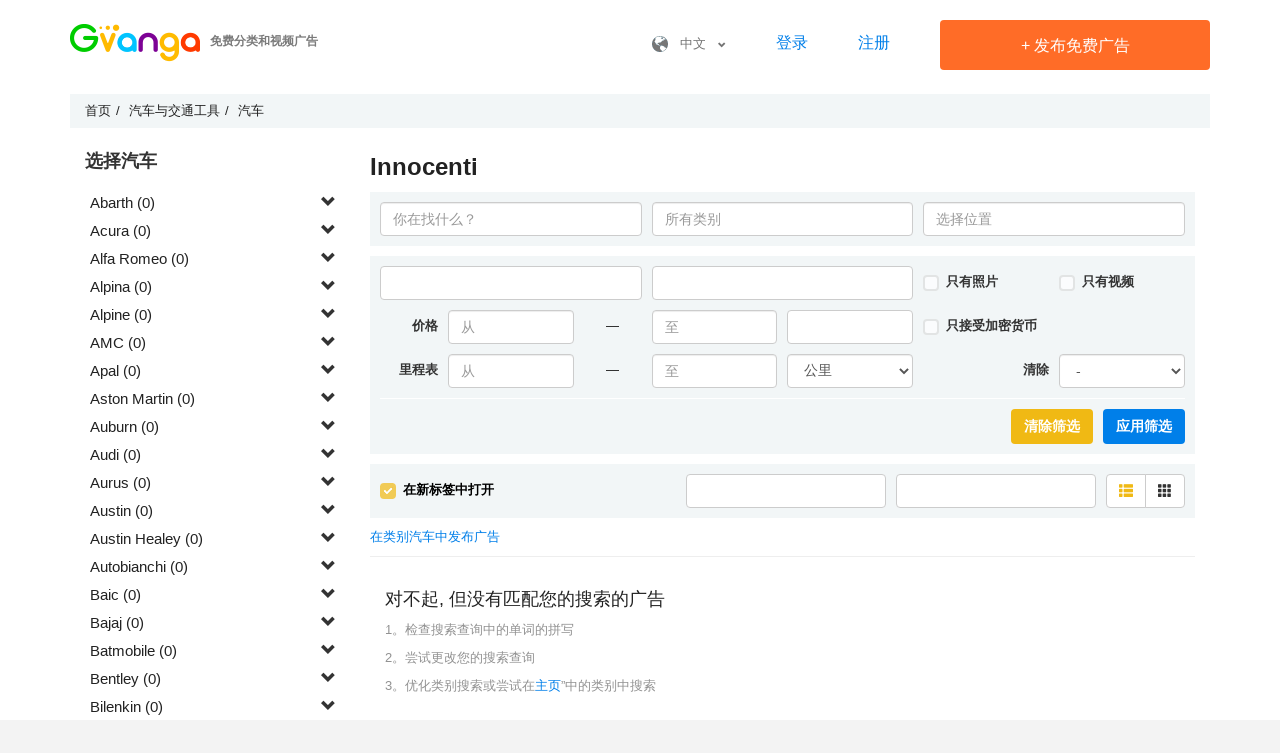

--- FILE ---
content_type: text/html; charset=UTF-8
request_url: https://gvanga.com/cn/category/qi-che/innocenti/1/
body_size: 48621
content:
<!DOCTYPE html><html lang="zh-Hans"><head><meta http-equiv="content-type" content="text/html; charset=UTF-8"/><meta name="viewport" content="width=device-width, initial-scale=1.0, user-scalable=no"><meta http-equiv="X-UA-Compatible" content="IE=Edge"/><meta http-equiv="Content-Language" content="ZH"><link rel="shortcut icon" href="/favicon.ico" type="image/x-icon"/><meta name="csrf-param" content="_csrf"><meta name="csrf-token" content="l5nPQH0W4HNxMLxr5fPMEk0XAgDf_T3eynbXJGccSvzixr14SC-XITd51wWMmo5rNWRWNeaYBOudEKNlPVEIxA=="><title>新的和使用的Innocenti 汽车出售 - 买你的车| Gvanga.com</title><meta name="description" content="找到新的和使用的Innocenti车主由业主和经销商出售 – 0更新的汽车上市价格从在Gvanga"><link href="/compressed/css-1dbd4b97da741e659a312fe89113c9e3.css" rel="stylesheet"><link href="/assets/51faa51e/css/activeform.min.css" rel="stylesheet"><script>window.s2options_3267a624 = {"themeCss":".select2-container--krajee-bs3","sizeCss":"","doReset":true,"doToggle":false,"doOrder":false};
window.select2_5e288a65 = {"theme":"krajee-bs3","width":"100%","placeholder":"品牌","language":"cn"};

window.select2_779b44b6 = {"theme":"krajee-bs3","width":"100%","placeholder":"型号","language":"cn"};

window.select2_e8708891 = {"placeholder":"转换货币","allowClear":true,"escapeMarkup":function(m) {return m;},"theme":"krajee-bs3","width":"100%","language":"cn"};

window.select2_86712938 = {"allowClear":true,"escapeMarkup":function(m) {return m;},"theme":"krajee-bs3","width":"100%","placeholder":"转换货币","language":"cn"};

window.select2_ed8892f5 = {"allowClear":true,"escapeMarkup":function(m) {return m;},"theme":"krajee-bs3","width":"100%","placeholder":"排序方式","language":"cn"};
</script><!--        <script data-ad-client="ca-pub-8100317599021973" async src="https://pagead2.googlesyndication.com/pagead/js/adsbygoogle.js"></script>--></head><body class="lang-cn"><div class="wrap-0"><header class="new-header"><div class="main-block border-bottom"><div class="container-0"><div id="logo"><a href="https://gvanga.com/cn/" rel="home"><img src="/img/logo.png?2" alt="GVANGA.COM" title="免费分类和视频广告 GVANGA.COM"></a><div class="h-main">免费分类和视频广告</div></div><div class="main-controls-block"><a class="icon-phone-menu"></a><div class="main-controls"><div class="langs-box"><a class="lang" href="javascript:void(0)" title=""><i class="icon icon-lang"></i>&nbsp; &nbsp;中文&nbsp; &nbsp;<span class="glyphicon glyphicon-chevron-down"></span></a><div class="langs"><a href="/es/" hreflang="es">Español</a><a href="/en/" hreflang="en">English</a><a href="/pt/" hreflang="pt">Português</a><a href="/ua/" hreflang="ua">Українська</a><a href="/de/" hreflang="de">Deutsch</a><a href="/se/" hreflang="se">Svenska</a><a href="/fr/" hreflang="fr">Français</a><a href="/cn/" hreflang="zh">中文</a><a href="/ru/" hreflang="ru">Русский</a></div></div><a class="sign-link" href="/cn/login/" title="登录">登录</a><a class="sign-link" href="/cn/site/signup/" title="注册">注册</a><a class="btn-0 btn-red btn-add-a" href="/cn/create-ad/" title="发布免费广告"><span class="plus">+</span> 发布免费广告</a></div></div></div></div></header><div class="container-0"><ul class="breadcrumb" itemscope itemtype="http://schema.org/BreadcrumbList"><li itemprop="itemListElement" itemscope itemtype="http://schema.org/ListItem"><a href="/cn/" itemprop="item"><span itemprop="name">首页</span></a><meta itemprop="position" content="1"></li><li itemprop="itemListElement" itemscope itemtype="http://schema.org/ListItem"><a href="/cn/category/qi-che-yu-jiao-tong-gong-ju/1/" itemprop="item"><span itemprop="name">汽车与交通工具</span></a><meta itemprop="position" content="2"></li><li itemprop="itemListElement" itemscope itemtype="http://schema.org/ListItem"><a href="/cn/category/qi-che/1/" itemprop="item"><span itemprop="name">汽车</span></a><meta itemprop="position" content="3"></li></ul></div><div class="container-0"><div class="site-category"><aside class="col-md-3"><h4 class="hidden-xs hidden-sm">选择汽车</h4><ul class="subcategories"><li><span class="pull-right">&nbsp;<span class="glyphicon glyphicon-chevron-down lvl3-list-down"></span></span><a  href="/cn/category/qi-che/abarth/1/">Abarth&nbsp;(0)</a><ul class="lvl3"><li><a href="/cn/category/qi-che/abarth-1000-sp/1/">1000 SP&nbsp;(0)</a></li><li><a href="/cn/category/qi-che/abarth-124-gt/1/">124 GT&nbsp;(0)</a></li><li><a href="/cn/category/qi-che/abarth-124-spider/1/">124 Spider&nbsp;(0)</a></li><li><a href="/cn/category/qi-che/abarth-124-spider-turismo/1/">124 Spider Turismo&nbsp;(0)</a></li><li><a href="/cn/category/qi-che/abarth-131-rally/1/">131 Rally&nbsp;(0)</a></li><li><a href="/cn/category/qi-che/abarth-2000-pininfarina/1/">2000 Pininfarina&nbsp;(0)</a></li><li><a href="/cn/category/qi-che/abarth-2000-se027/1/">2000 SE027&nbsp;(0)</a></li><li><a href="/cn/category/qi-che/abarth-207a-boano-spyder-corsa/1/">207A Boano Spyder Corsa&nbsp;(0)</a></li><li><a href="/cn/category/qi-che/abarth-500-pogea-racing-ares/1/">500 Pogea Racing Ares&nbsp;(0)</a></li><li><a href="/cn/category/qi-che/abarth-595/1/">595&nbsp;(0)</a></li><li><a href="/cn/category/qi-che/abarth-595-competizione/1/">595 Competizione&nbsp;(0)</a></li><li><a href="/cn/category/qi-che/abarth-595-pista/1/">595 Pista&nbsp;(0)</a></li><li><a href="/cn/category/qi-che/abarth-595-turismo/1/">595 Turismo&nbsp;(0)</a></li><li><a href="/cn/category/qi-che/abarth-695-biposto/1/">695 Biposto&nbsp;(0)</a></li><li><a href="/cn/category/qi-che/abarth-695-rivale/1/">695 Rivale&nbsp;(0)</a></li><li><a href="/cn/category/qi-che/abarth-695-xsr-yamaha/1/">695 XSR Yamaha&nbsp;(0)</a></li><li><a href="/cn/category/qi-che/abarth-750-gt-zagato/1/">750 GT Zagato&nbsp;(0)</a></li><li><a href="/cn/category/qi-che/abarth-lancia-delta-s4-stradale-se038/1/">Lancia Delta S4 Stradale (SE038)&nbsp;(0)</a></li><li><a href="/cn/category/qi-che/abarth-lancia-rally-037-stradale/1/">Lancia Rally 037 Stradale&nbsp;(0)</a></li></ul></li><li><span class="pull-right">&nbsp;<span class="glyphicon glyphicon-chevron-down lvl3-list-down"></span></span><a  href="/cn/category/qi-che/acura/1/">Acura&nbsp;(0)</a><ul class="lvl3"><li><a href="/cn/category/qi-che/acura-cl/1/">CL&nbsp;(0)</a></li><li><a href="/cn/category/qi-che/acura-csx/1/">CSX&nbsp;(0)</a></li><li><a href="/cn/category/qi-che/acura-el/1/">EL&nbsp;(0)</a></li><li><a href="/cn/category/qi-che/acura-ilx/1/">ILX&nbsp;(0)</a></li><li><a href="/cn/category/qi-che/acura-integra/1/">Integra&nbsp;(0)</a></li><li><a href="/cn/category/qi-che/acura-legend/1/">Legend&nbsp;(0)</a></li><li><a href="/cn/category/qi-che/acura-mdx/1/">MDX&nbsp;(0)</a></li><li><a href="/cn/category/qi-che/acura-nsx/1/">NSX&nbsp;(0)</a></li><li><a href="/cn/category/qi-che/acura-rdx/1/">RDX&nbsp;(0)</a></li><li><a href="/cn/category/qi-che/acura-rl/1/">RL&nbsp;(0)</a></li><li><a href="/cn/category/qi-che/acura-rlx/1/">RLX&nbsp;(0)</a></li><li><a href="/cn/category/qi-che/acura-rsx/1/">RSX&nbsp;(0)</a></li><li><a href="/cn/category/qi-che/acura-slx/1/">SLX&nbsp;(0)</a></li><li><a href="/cn/category/qi-che/acura-tl/1/">TL&nbsp;(0)</a></li><li><a href="/cn/category/qi-che/acura-tlx/1/">TLX&nbsp;(0)</a></li><li><a href="/cn/category/qi-che/acura-tsx/1/">TSX&nbsp;(0)</a></li><li><a href="/cn/category/qi-che/acura-vigor/1/">Vigor&nbsp;(0)</a></li><li><a href="/cn/category/qi-che/acura-zdx/1/">ZDX&nbsp;(0)</a></li></ul></li><li><span class="pull-right">&nbsp;<span class="glyphicon glyphicon-chevron-down lvl3-list-down"></span></span><a  href="/cn/category/qi-che/alfa-romeo/1/">Alfa Romeo&nbsp;(0)</a><ul class="lvl3"><li><a href="/cn/category/qi-che/alfa-romeo-105-115/1/">105/115&nbsp;(0)</a></li><li><a href="/cn/category/qi-che/alfa-romeo-145/1/">145&nbsp;(0)</a></li><li><a href="/cn/category/qi-che/alfa-romeo-146/1/">146&nbsp;(0)</a></li><li><a href="/cn/category/qi-che/alfa-romeo-147/1/">147&nbsp;(0)</a></li><li><a href="/cn/category/qi-che/alfa-romeo-155/1/">155&nbsp;(0)</a></li><li><a href="/cn/category/qi-che/alfa-romeo-156/1/">156&nbsp;(0)</a></li><li><a href="/cn/category/qi-che/alfa-romeo-159/1/">159&nbsp;(0)</a></li><li><a href="/cn/category/qi-che/alfa-romeo-164/1/">164&nbsp;(0)</a></li><li><a href="/cn/category/qi-che/alfa-romeo-166/1/">166&nbsp;(0)</a></li><li><a href="/cn/category/qi-che/alfa-romeo-1750/1/">1750&nbsp;(0)</a></li><li><a href="/cn/category/qi-che/alfa-romeo-1900/1/">1900&nbsp;(0)</a></li><li><a href="/cn/category/qi-che/alfa-romeo-2000/1/">2000&nbsp;(0)</a></li><li><a href="/cn/category/qi-che/alfa-romeo-2300/1/">2300&nbsp;(0)</a></li><li><a href="/cn/category/qi-che/alfa-romeo-2600/1/">2600&nbsp;(0)</a></li><li><a href="/cn/category/qi-che/alfa-romeo-33/1/">33&nbsp;(0)</a></li><li><a href="/cn/category/qi-che/alfa-romeo-4c/1/">4C&nbsp;(0)</a></li><li><a href="/cn/category/qi-che/alfa-romeo-6-2/1/">6&nbsp;(0)</a></li><li><a href="/cn/category/qi-che/alfa-romeo-6c/1/">6C&nbsp;(0)</a></li><li><a href="/cn/category/qi-che/alfa-romeo-75/1/">75&nbsp;(0)</a></li><li><a href="/cn/category/qi-che/alfa-romeo-8c-competizione/1/">8C Competizione&nbsp;(0)</a></li><li><a href="/cn/category/qi-che/alfa-romeo-90/1/">90&nbsp;(0)</a></li><li><a href="/cn/category/qi-che/alfa-romeo-6/1/">Alfa 6&nbsp;(0)</a></li><li><a href="/cn/category/qi-che/alfa-romeo-alfasud/1/">Alfasud&nbsp;(0)</a></li><li><a href="/cn/category/qi-che/alfa-romeo-alfetta/1/">Alfetta&nbsp;(0)</a></li><li><a href="/cn/category/qi-che/alfa-romeo-arna/1/">Arna&nbsp;(0)</a></li><li><a href="/cn/category/qi-che/alfa-romeo-brera/1/">Brera&nbsp;(0)</a></li><li><a href="/cn/category/qi-che/alfa-romeo-dauphine/1/">Dauphine&nbsp;(0)</a></li><li><a href="/cn/category/qi-che/alfa-romeo-disco-volante/1/">Disco Volante&nbsp;(0)</a></li><li><a href="/cn/category/qi-che/alfa-romeo-giulia/1/">Giulia&nbsp;(0)</a></li><li><a href="/cn/category/qi-che/alfa-romeo-giulietta/1/">Giulietta&nbsp;(0)</a></li><li><a href="/cn/category/qi-che/alfa-romeo-gt/1/">GT&nbsp;(0)</a></li><li><a href="/cn/category/qi-che/alfa-romeo-gta-coupe/1/">GTA Coupe&nbsp;(0)</a></li><li><a href="/cn/category/qi-che/alfa-romeo-gtv/1/">GTV&nbsp;(0)</a></li><li><a href="/cn/category/qi-che/alfa-romeo-milano/1/">Milano&nbsp;(0)</a></li><li><a href="/cn/category/qi-che/alfa-romeo-mito/1/">MiTo&nbsp;(0)</a></li><li><a href="/cn/category/qi-che/alfa-romeo-montreal/1/">Montreal&nbsp;(0)</a></li><li><a href="/cn/category/qi-che/alfa-romeo-rz/1/">RZ&nbsp;(0)</a></li><li><a href="/cn/category/qi-che/alfa-romeo-s-z-r-z/1/">S.Z./R.Z.&nbsp;(0)</a></li><li><a href="/cn/category/qi-che/alfa-romeo-spider/1/">Spider&nbsp;(0)</a></li><li><a href="/cn/category/qi-che/alfa-romeo-sprint/1/">Sprint&nbsp;(0)</a></li><li><a href="/cn/category/qi-che/alfa-romeo-stelvio/1/">Stelvio&nbsp;(0)</a></li><li><a href="/cn/category/qi-che/alfa-romeo-sz/1/">SZ&nbsp;(0)</a></li></ul></li><li><span class="pull-right">&nbsp;<span class="glyphicon glyphicon-chevron-down lvl3-list-down"></span></span><a  href="/cn/category/qi-che/alpina/1/">Alpina&nbsp;(0)</a><ul class="lvl3"><li><a href="/cn/category/qi-che/alpina-b10/1/">B10&nbsp;(0)</a></li><li><a href="/cn/category/qi-che/alpina-b11/1/">B11&nbsp;(0)</a></li><li><a href="/cn/category/qi-che/alpina-b12/1/">B12&nbsp;(0)</a></li><li><a href="/cn/category/qi-che/alpina-b3/1/">B3&nbsp;(0)</a></li><li><a href="/cn/category/qi-che/alpina-b4/1/">B4&nbsp;(0)</a></li><li><a href="/cn/category/qi-che/alpina-b5/1/">B5&nbsp;(0)</a></li><li><a href="/cn/category/qi-che/alpina-b6/1/">B6&nbsp;(0)</a></li><li><a href="/cn/category/qi-che/alpina-b7/1/">B7&nbsp;(0)</a></li><li><a href="/cn/category/qi-che/alpina-b8/1/">B8&nbsp;(0)</a></li><li><a href="/cn/category/qi-che/alpina-b9/1/">B9&nbsp;(0)</a></li><li><a href="/cn/category/qi-che/alpina-c1/1/">C1&nbsp;(0)</a></li><li><a href="/cn/category/qi-che/alpina-c2/1/">C2&nbsp;(0)</a></li><li><a href="/cn/category/qi-che/alpina-d10/1/">D10&nbsp;(0)</a></li><li><a href="/cn/category/qi-che/alpina-d3/1/">D3&nbsp;(0)</a></li><li><a href="/cn/category/qi-che/alpina-d4/1/">D4&nbsp;(0)</a></li><li><a href="/cn/category/qi-che/alpina-d5/1/">D5&nbsp;(0)</a></li><li><a href="/cn/category/qi-che/alpina-roadster-2/1/">Roadster&nbsp;(0)</a></li><li><a href="/cn/category/qi-che/alpina-roadster/1/">Roadster S&nbsp;(0)</a></li><li><a href="/cn/category/qi-che/alpina-roadster-v8/1/">Roadster V8&nbsp;(0)</a></li><li><a href="/cn/category/qi-che/alpina-xb7/1/">XB7&nbsp;(0)</a></li><li><a href="/cn/category/qi-che/alpina-xd3/1/">XD3&nbsp;(0)</a></li><li><a href="/cn/category/qi-che/alpina-xd4/1/">XD4&nbsp;(0)</a></li></ul></li><li><span class="pull-right">&nbsp;<span class="glyphicon glyphicon-chevron-down lvl3-list-down"></span></span><a  href="/cn/category/qi-che/alpine/1/">Alpine&nbsp;(0)</a><ul class="lvl3"><li><a href="/cn/category/qi-che/alpine-a110/1/">A110&nbsp;(0)</a></li><li><a href="/cn/category/qi-che/alpine-a310/1/">A310&nbsp;(0)</a></li><li><a href="/cn/category/qi-che/alpine-a610/1/">A610&nbsp;(0)</a></li><li><a href="/cn/category/qi-che/alpine-gta/1/">GTA&nbsp;(0)</a></li></ul></li><li><span class="pull-right">&nbsp;<span class="glyphicon glyphicon-chevron-down lvl3-list-down"></span></span><a  href="/cn/category/qi-che/amc/1/">AMC&nbsp;(0)</a><ul class="lvl3"><li><a href="/cn/category/qi-che/amc-eagle/1/">Eagle&nbsp;(0)</a></li><li><a href="/cn/category/qi-che/amc-gremlin/1/">Gremlin&nbsp;(0)</a></li><li><a href="/cn/category/qi-che/amc-hornet/1/">Hornet&nbsp;(0)</a></li><li><a href="/cn/category/qi-che/amc-rambler-ambassador/1/">Rambler Ambassador&nbsp;(0)</a></li><li><a href="/cn/category/qi-che/amc-rambler-classic/1/">Rambler Classic&nbsp;(0)</a></li></ul></li><li><span class="pull-right">&nbsp;<span class="glyphicon glyphicon-chevron-down lvl3-list-down"></span></span><a  href="/cn/category/qi-che/apal/1/">Apal&nbsp;(0)</a><ul class="lvl3"><li><a href="/cn/category/qi-che/apal-21541-stalker/1/">21541 Stalker&nbsp;(0)</a></li></ul></li><li><span class="pull-right">&nbsp;<span class="glyphicon glyphicon-chevron-down lvl3-list-down"></span></span><a  href="/cn/category/qi-che/aston-martin/1/">Aston Martin&nbsp;(0)</a><ul class="lvl3"><li><a href="/cn/category/qi-che/aston-martin-bulldog/1/">Bulldog&nbsp;(0)</a></li><li><a href="/cn/category/qi-che/aston-martin-cygnet/1/">Cygnet&nbsp;(0)</a></li><li><a href="/cn/category/qi-che/aston-martin-db-ar1/1/">DB AR1&nbsp;(0)</a></li><li><a href="/cn/category/qi-che/aston-martin-db11/1/">DB11&nbsp;(0)</a></li><li><a href="/cn/category/qi-che/aston-martin-db2/1/">DB2&nbsp;(0)</a></li><li><a href="/cn/category/qi-che/aston-martin-db2-4/1/">DB2/4&nbsp;(0)</a></li><li><a href="/cn/category/qi-che/aston-martin-db4/1/">DB4&nbsp;(0)</a></li><li><a href="/cn/category/qi-che/aston-martin-db5/1/">DB5&nbsp;(0)</a></li><li><a href="/cn/category/qi-che/aston-martin-db6/1/">DB6&nbsp;(0)</a></li><li><a href="/cn/category/qi-che/aston-martin-db7/1/">DB7&nbsp;(0)</a></li><li><a href="/cn/category/qi-che/aston-martin-db9/1/">DB9&nbsp;(0)</a></li><li><a href="/cn/category/qi-che/aston-martin-dbs/1/">DBS&nbsp;(0)</a></li><li><a href="/cn/category/qi-che/aston-martin-dbx/1/">DBX&nbsp;(0)</a></li><li><a href="/cn/category/qi-che/aston-martin-lagonda/1/">Lagonda&nbsp;(0)</a></li><li><a href="/cn/category/qi-che/aston-martin-one-77/1/">One-77&nbsp;(0)</a></li><li><a href="/cn/category/qi-che/aston-martin-rapide/1/">Rapide&nbsp;(0)</a></li><li><a href="/cn/category/qi-che/aston-martin-tickford-capri/1/">Tickford Capri&nbsp;(0)</a></li><li><a href="/cn/category/qi-che/aston-martin-v12-vantage/1/">V12 Vantage&nbsp;(0)</a></li><li><a href="/cn/category/qi-che/aston-martin-v12-zagato/1/">V12 Zagato&nbsp;(0)</a></li><li><a href="/cn/category/qi-che/aston-martin-v8-vantage/1/">V8 Vantage&nbsp;(0)</a></li><li><a href="/cn/category/qi-che/aston-martin-v8-zagato/1/">V8 Zagato&nbsp;(0)</a></li><li><a href="/cn/category/qi-che/aston-martin-v12-vanquish/1/">Vanquish&nbsp;(0)</a></li><li><a href="/cn/category/qi-che/aston-martin-vantage/1/">Vantage&nbsp;(0)</a></li><li><a href="/cn/category/qi-che/aston-martin-virage/1/">Virage&nbsp;(0)</a></li><li><a href="/cn/category/qi-che/aston-martin-vulcan/1/">Vulcan&nbsp;(0)</a></li></ul></li><li><span class="pull-right">&nbsp;<span class="glyphicon glyphicon-chevron-down lvl3-list-down"></span></span><a  href="/cn/category/qi-che/auburn/1/">Auburn&nbsp;(0)</a><ul class="lvl3"><li><a href="/cn/category/qi-che/auburn-speedster/1/">Speedster&nbsp;(0)</a></li></ul></li><li><span class="pull-right">&nbsp;<span class="glyphicon glyphicon-chevron-down lvl3-list-down"></span></span><a  href="/cn/category/qi-che/audi/1/">Audi&nbsp;(0)</a><ul class="lvl3"><li><a href="/cn/category/qi-che/audi-100/1/">100&nbsp;(0)</a></li><li><a href="/cn/category/qi-che/audi-200/1/">200&nbsp;(0)</a></li><li><a href="/cn/category/qi-che/audi-4000/1/">4000&nbsp;(0)</a></li><li><a href="/cn/category/qi-che/audi-50/1/">50&nbsp;(0)</a></li><li><a href="/cn/category/qi-che/audi-5000/1/">5000&nbsp;(0)</a></li><li><a href="/cn/category/qi-che/audi-80/1/">80&nbsp;(0)</a></li><li><a href="/cn/category/qi-che/audi-90/1/">90&nbsp;(0)</a></li><li><a href="/cn/category/qi-che/audi-920/1/">920&nbsp;(0)</a></li><li><a href="/cn/category/qi-che/audi-a1/1/">A1&nbsp;(0)</a></li><li><a href="/cn/category/qi-che/audi-a2/1/">A2&nbsp;(0)</a></li><li><a href="/cn/category/qi-che/audi-a3/1/">A3&nbsp;(0)</a></li><li><a href="/cn/category/qi-che/audi-a4/1/">A4&nbsp;(0)</a></li><li><a href="/cn/category/qi-che/audi-a4-allroad/1/">A4 allroad&nbsp;(0)</a></li><li><a href="/cn/category/qi-che/audi-a5/1/">A5&nbsp;(0)</a></li><li><a href="/cn/category/qi-che/audi-a5-sportback/1/">A5 Sportback&nbsp;(0)</a></li><li><a href="/cn/category/qi-che/audi-a6/1/">A6&nbsp;(0)</a></li><li><a href="/cn/category/qi-che/audi-a6-allroad-2/1/">A6 allroad&nbsp;(0)</a></li><li><a href="/cn/category/qi-che/audi-a7/1/">A7&nbsp;(0)</a></li><li><a href="/cn/category/qi-che/audi-a8/1/">A8&nbsp;(0)</a></li><li><a href="/cn/category/qi-che/audi-a6-allroad/1/">Allroad&nbsp;(0)</a></li><li><a href="/cn/category/qi-che/audi-cabriolet/1/">Cabriolet&nbsp;(0)</a></li><li><a href="/cn/category/qi-che/audi-coupe/1/">Coupe&nbsp;(0)</a></li><li><a href="/cn/category/qi-che/audi-coupe-s/1/">Coupe S&nbsp;(0)</a></li><li><a href="/cn/category/qi-che/audi-e-tron/1/">e-tron&nbsp;(0)</a></li><li><a href="/cn/category/qi-che/audi-e-tron-gt/1/">e-tron GT&nbsp;(0)</a></li><li><a href="/cn/category/qi-che/audi-e-tron-s/1/">e-tron S&nbsp;(0)</a></li><li><a href="/cn/category/qi-che/audi-e-tron-s-sportback/1/">e-tron S Sportback&nbsp;(0)</a></li><li><a href="/cn/category/qi-che/audi-e-tron-sportback/1/">e-tron Sportback&nbsp;(0)</a></li><li><a href="/cn/category/qi-che/audi-f103/1/">F103&nbsp;(0)</a></li><li><a href="/cn/category/qi-che/audi-fox/1/">Fox&nbsp;(0)</a></li><li><a href="/cn/category/qi-che/audi-nsu-ro-80/1/">NSU RO 80&nbsp;(0)</a></li><li><a href="/cn/category/qi-che/audi-q2/1/">Q2&nbsp;(0)</a></li><li><a href="/cn/category/qi-che/audi-q3/1/">Q3&nbsp;(0)</a></li><li><a href="/cn/category/qi-che/audi-q3-sportback/1/">Q3 Sportback&nbsp;(0)</a></li><li><a href="/cn/category/qi-che/audi-q4-e-tron/1/">Q4 e-tron&nbsp;(0)</a></li><li><a href="/cn/category/qi-che/audi-q4-sportback-e-tron/1/">Q4 Sportback e-tron&nbsp;(0)</a></li><li><a href="/cn/category/qi-che/audi-q5/1/">Q5&nbsp;(0)</a></li><li><a href="/cn/category/qi-che/audi-q5-sportback/1/">Q5 Sportback&nbsp;(0)</a></li><li><a href="/cn/category/qi-che/audi-q7/1/">Q7&nbsp;(0)</a></li><li><a href="/cn/category/qi-che/audi-q8/1/">Q8&nbsp;(0)</a></li><li><a href="/cn/category/qi-che/audi-q8-i/1/">Q8 I&nbsp;(0)</a></li><li><a href="/cn/category/qi-che/audi-quattro/1/">Quattro&nbsp;(0)</a></li><li><a href="/cn/category/qi-che/audi-r8/1/">R8&nbsp;(0)</a></li><li><a href="/cn/category/qi-che/audi-r8-lmp/1/">R8 LMP&nbsp;(0)</a></li><li><a href="/cn/category/qi-che/audi-rs2/1/">RS 2&nbsp;(0)</a></li><li><a href="/cn/category/qi-che/audi-rs3/1/">RS 3&nbsp;(0)</a></li><li><a href="/cn/category/qi-che/audi-rs4/1/">RS 4&nbsp;(0)</a></li><li><a href="/cn/category/qi-che/audi-rs5/1/">RS 5&nbsp;(0)</a></li><li><a href="/cn/category/qi-che/audi-rs6/1/">RS 6&nbsp;(0)</a></li><li><a href="/cn/category/qi-che/audi-rs7/1/">RS 7&nbsp;(0)</a></li><li><a href="/cn/category/qi-che/audi-rs-e-tron-gt/1/">RS e-tron GT&nbsp;(0)</a></li><li><a href="/cn/category/qi-che/audi-rs-q3/1/">RS Q3&nbsp;(0)</a></li><li><a href="/cn/category/qi-che/audi-rs-q3-sportback/1/">RS Q3 Sportback&nbsp;(0)</a></li><li><a href="/cn/category/qi-che/audi-rs-q8/1/">RS Q8&nbsp;(0)</a></li><li><a href="/cn/category/qi-che/audi-s1/1/">S1&nbsp;(0)</a></li><li><a href="/cn/category/qi-che/audi-s2/1/">S2&nbsp;(0)</a></li><li><a href="/cn/category/qi-che/audi-s3/1/">S3&nbsp;(0)</a></li><li><a href="/cn/category/qi-che/audi-s4/1/">S4&nbsp;(0)</a></li><li><a href="/cn/category/qi-che/audi-s5/1/">S5&nbsp;(0)</a></li><li><a href="/cn/category/qi-che/audi-s6/1/">S6&nbsp;(0)</a></li><li><a href="/cn/category/qi-che/audi-s7/1/">S7&nbsp;(0)</a></li><li><a href="/cn/category/qi-che/audi-s8/1/">S8&nbsp;(0)</a></li><li><a href="/cn/category/qi-che/audi-sq2/1/">SQ2&nbsp;(0)</a></li><li><a href="/cn/category/qi-che/audi-sq5/1/">SQ5&nbsp;(0)</a></li><li><a href="/cn/category/qi-che/audi-sq5-sportback/1/">SQ5 Sportback&nbsp;(0)</a></li><li><a href="/cn/category/qi-che/audi-sq7/1/">SQ7&nbsp;(0)</a></li><li><a href="/cn/category/qi-che/audi-sq8/1/">SQ8&nbsp;(0)</a></li><li><a href="/cn/category/qi-che/audi-tt/1/">TT&nbsp;(0)</a></li><li><a href="/cn/category/qi-che/audi-tt-rs/1/">TT RS&nbsp;(0)</a></li><li><a href="/cn/category/qi-che/audi-tts/1/">TTS&nbsp;(0)</a></li><li><a href="/cn/category/qi-che/audi-typ-r/1/">Typ R&nbsp;(0)</a></li><li><a href="/cn/category/qi-che/audi-v8/1/">V8&nbsp;(0)</a></li></ul></li><li><span class="pull-right">&nbsp;<span class="glyphicon glyphicon-chevron-down lvl3-list-down"></span></span><a  href="/cn/category/qi-che/aurus/1/">Aurus&nbsp;(0)</a><ul class="lvl3"><li><a href="/cn/category/qi-che/aurus-senat/1/">Senat&nbsp;(0)</a></li></ul></li><li><span class="pull-right">&nbsp;<span class="glyphicon glyphicon-chevron-down lvl3-list-down"></span></span><a  href="/cn/category/qi-che/austin/1/">Austin&nbsp;(0)</a><ul class="lvl3"><li><a href="/cn/category/qi-che/austin-allegro/1/">Allegro&nbsp;(0)</a></li><li><a href="/cn/category/qi-che/austin-ambassador/1/">Ambassador&nbsp;(0)</a></li><li><a href="/cn/category/qi-che/austin-fl2/1/">FL2&nbsp;(0)</a></li><li><a href="/cn/category/qi-che/austin-fx4/1/">FX4&nbsp;(0)</a></li><li><a href="/cn/category/qi-che/austin-maestro/1/">Maestro&nbsp;(0)</a></li><li><a href="/cn/category/qi-che/austin-maxi/1/">Maxi&nbsp;(0)</a></li><li><a href="/cn/category/qi-che/austin-metro-2/1/">Metro&nbsp;(0)</a></li><li><a href="/cn/category/qi-che/austin-mini/1/">Mini&nbsp;(0)</a></li><li><a href="/cn/category/qi-che/austin-metro/1/">Mini Metro&nbsp;(0)</a></li><li><a href="/cn/category/qi-che/austin-montego/1/">Montego&nbsp;(0)</a></li><li><a href="/cn/category/qi-che/austin-princess/1/">Princess&nbsp;(0)</a></li><li><a href="/cn/category/qi-che/austin-sprite/1/">Sprite&nbsp;(0)</a></li></ul></li><li><span class="pull-right">&nbsp;<span class="glyphicon glyphicon-chevron-down lvl3-list-down"></span></span><a  href="/cn/category/qi-che/austin-healey/1/">Austin Healey&nbsp;(0)</a><ul class="lvl3"><li><a href="/cn/category/qi-che/austin-healey-100/1/">100&nbsp;(0)</a></li><li><a href="/cn/category/qi-che/austin-healey-3000/1/">3000&nbsp;(0)</a></li></ul></li><li><span class="pull-right">&nbsp;<span class="glyphicon glyphicon-chevron-down lvl3-list-down"></span></span><a  href="/cn/category/qi-che/autobianchi/1/">Autobianchi&nbsp;(0)</a><ul class="lvl3"><li><a href="/cn/category/qi-che/autobianchi-a-112/1/">A 112&nbsp;(0)</a></li></ul></li><li><span class="pull-right">&nbsp;<span class="glyphicon glyphicon-chevron-down lvl3-list-down"></span></span><a  href="/cn/category/qi-che/baic/1/">Baic&nbsp;(0)</a><ul class="lvl3"><li><a href="/cn/category/qi-che/baic-jeep-cherokee-2500/1/"> Jeep Cherokee 2500&nbsp;(0)</a></li><li><a href="/cn/category/qi-che/baic-luba-xb624/1/"> Luba (XB624)&nbsp;(0)</a></li><li><a href="/cn/category/qi-che/baic-a1/1/">A1&nbsp;(0)</a></li><li><a href="/cn/category/qi-che/baic-beijing-bj20/1/">Beijing BJ20&nbsp;(0)</a></li><li><a href="/cn/category/qi-che/baic-beijing-bj80/1/">Beijing BJ80&nbsp;(0)</a></li><li><a href="/cn/category/qi-che/baic-bj2020/1/">BJ2020&nbsp;(0)</a></li><li><a href="/cn/category/qi-che/baic-bj2021/1/">BJ2021&nbsp;(0)</a></li><li><a href="/cn/category/qi-che/baic-bj2026/1/">BJ2026&nbsp;(0)</a></li><li><a href="/cn/category/qi-che/baic-bj212/1/">BJ212&nbsp;(0)</a></li><li><a href="/cn/category/qi-che/baic-es-210/1/">ES 210&nbsp;(0)</a></li><li><a href="/cn/category/qi-che/baic-eu260/1/">EU260&nbsp;(0)</a></li><li><a href="/cn/category/qi-che/baic-eu5/1/">EU5&nbsp;(0)</a></li><li><a href="/cn/category/qi-che/baic-ex5/1/">EX5&nbsp;(0)</a></li><li><a href="/cn/category/qi-che/baic-huansu-h2/1/">Huansu H2&nbsp;(0)</a></li><li><a href="/cn/category/qi-che/baic-huansu-s2/1/">Huansu S2&nbsp;(0)</a></li><li><a href="/cn/category/qi-che/baic-huansu-s3/1/">Huansu S3&nbsp;(0)</a></li><li><a href="/cn/category/qi-che/baic-huansu-s5/1/">Huansu S5&nbsp;(0)</a></li><li><a href="/cn/category/qi-che/baic-jeep-cherokee-2500-2/1/">Jeep Cherokee 2500&nbsp;(0)</a></li><li><a href="/cn/category/qi-che/baic-luba-xb624-2/1/">Luba (XB624)&nbsp;(0)</a></li><li><a href="/cn/category/qi-che/baic-senova/1/">Senova&nbsp;(0)</a></li><li><a href="/cn/category/qi-che/baic-senova-d20/1/">Senova D20&nbsp;(0)</a></li><li><a href="/cn/category/qi-che/baic-senova-d50/1/">Senova D50&nbsp;(0)</a></li></ul></li><li><span class="pull-right">&nbsp;<span class="glyphicon glyphicon-chevron-down lvl3-list-down"></span></span><a  href="/cn/category/qi-che/bajaj/1/">Bajaj&nbsp;(0)</a><ul class="lvl3"><li><a href="/cn/category/qi-che/bajaj-qute/1/">Qute&nbsp;(0)</a></li></ul></li><li><span class="pull-right">&nbsp;<span class="glyphicon glyphicon-chevron-down lvl3-list-down"></span></span><a  href="/cn/category/qi-che/batmobile/1/">Batmobile&nbsp;(0)</a><ul class="lvl3"><li><a href="/cn/category/qi-che/batmobile-1989/1/">1989&nbsp;(0)</a></li><li><a href="/cn/category/qi-che/batmobile-2018/1/">2018&nbsp;(0)</a></li></ul></li><li><span class="pull-right">&nbsp;<span class="glyphicon glyphicon-chevron-down lvl3-list-down"></span></span><a  href="/cn/category/qi-che/bentley/1/">Bentley&nbsp;(0)</a><ul class="lvl3"><li><a href="/cn/category/qi-che/bentley-arnage/1/">Arnage&nbsp;(0)</a></li><li><a href="/cn/category/qi-che/bentley-azure/1/">Azure&nbsp;(0)</a></li><li><a href="/cn/category/qi-che/bentley-bentayga/1/">Bentayga&nbsp;(0)</a></li><li><a href="/cn/category/qi-che/bentley-brooklands/1/">Brooklands&nbsp;(0)</a></li><li><a href="/cn/category/qi-che/bentley-continental/1/">Continental&nbsp;(0)</a></li><li><a href="/cn/category/qi-che/bentley-continental-flying-spur/1/">Continental Flying Spur&nbsp;(0)</a></li><li><a href="/cn/category/qi-che/bentley-continental-gt/1/">Continental GT&nbsp;(0)</a></li><li><a href="/cn/category/qi-che/bentley-eight/1/">Eight&nbsp;(0)</a></li><li><a href="/cn/category/qi-che/bentley-flying-spur/1/">Flying Spur&nbsp;(0)</a></li><li><a href="/cn/category/qi-che/bentley-mark-vi/1/">Mark VI&nbsp;(0)</a></li><li><a href="/cn/category/qi-che/bentley-mulsanne/1/">Mulsanne&nbsp;(0)</a></li><li><a href="/cn/category/qi-che/bentley-r-type/1/">R Type&nbsp;(0)</a></li><li><a href="/cn/category/qi-che/bentley-s-2/1/">S&nbsp;(0)</a></li><li><a href="/cn/category/qi-che/bentley-s/1/">S-series&nbsp;(0)</a></li><li><a href="/cn/category/qi-che/bentley-t-series/1/">T-series&nbsp;(0)</a></li><li><a href="/cn/category/qi-che/bentley-turbo-r/1/">Turbo R&nbsp;(0)</a></li></ul></li><li><span class="pull-right">&nbsp;<span class="glyphicon glyphicon-chevron-down lvl3-list-down"></span></span><a  href="/cn/category/qi-che/bilenkin/1/">Bilenkin&nbsp;(0)</a><ul class="lvl3"><li><a href="/cn/category/qi-che/bilenkin-vintage/1/">Vintage&nbsp;(0)</a></li></ul></li><li><span class="pull-right">&nbsp;<span class="glyphicon glyphicon-chevron-down lvl3-list-down"></span></span><a  href="/cn/category/qi-che/bio-auto/1/">Bio auto&nbsp;(0)</a><ul class="lvl3"><li><a href="/cn/category/qi-che/bio-auto-eva-4/1/">evA-4&nbsp;(0)</a></li></ul></li><li><span class="pull-right">&nbsp;<span class="glyphicon glyphicon-chevron-down lvl3-list-down"></span></span><a  href="/cn/category/qi-che/bmw/1/">BMW&nbsp;(0)</a><ul class="lvl3"><li><a href="/cn/category/qi-che/bmw-02-e10/1/">02 (E10)&nbsp;(0)</a></li><li><a href="/cn/category/qi-che/bmw-1-seria/1/">1 series&nbsp;(0)</a></li><li><a href="/cn/category/qi-che/bmw-1m/1/">1M&nbsp;(0)</a></li><li><a href="/cn/category/qi-che/bmw-2-seria/1/">2 series&nbsp;(0)</a></li><li><a href="/cn/category/qi-che/bmw-2-seria-active-tourer/1/">2 series Active Tourer&nbsp;(0)</a></li><li><a href="/cn/category/qi-che/bmw-2-seria-grand-tourer/1/">2 series Grand Tourer&nbsp;(0)</a></li><li><a href="/cn/category/qi-che/bmw-2000-c-cs/1/">2000 C/CS&nbsp;(0)</a></li><li><a href="/cn/category/qi-che/bmw-3-seria/1/">3 series&nbsp;(0)</a></li><li><a href="/cn/category/qi-che/bmw-3-15/1/">3/15&nbsp;(0)</a></li><li><a href="/cn/category/qi-che/bmw-315/1/">315&nbsp;(0)</a></li><li><a href="/cn/category/qi-che/bmw-3200/1/">3200&nbsp;(0)</a></li><li><a href="/cn/category/qi-che/bmw-321/1/">321&nbsp;(0)</a></li><li><a href="/cn/category/qi-che/bmw-326/1/">326&nbsp;(0)</a></li><li><a href="/cn/category/qi-che/bmw-327/1/">327&nbsp;(0)</a></li><li><a href="/cn/category/qi-che/bmw-340/1/">340&nbsp;(0)</a></li><li><a href="/cn/category/qi-che/bmw-4-seria/1/">4 series&nbsp;(0)</a></li><li><a href="/cn/category/qi-che/bmw-5-seria/1/">5 series&nbsp;(0)</a></li><li><a href="/cn/category/qi-che/bmw-501/1/">501&nbsp;(0)</a></li><li><a href="/cn/category/qi-che/bmw-502/1/">502&nbsp;(0)</a></li><li><a href="/cn/category/qi-che/bmw-503/1/">503&nbsp;(0)</a></li><li><a href="/cn/category/qi-che/bmw-507/1/">507&nbsp;(0)</a></li><li><a href="/cn/category/qi-che/bmw-6-seria/1/">6 series&nbsp;(0)</a></li><li><a href="/cn/category/qi-che/bmw-600/1/">600&nbsp;(0)</a></li><li><a href="/cn/category/qi-che/bmw-7-seria/1/">7 series&nbsp;(0)</a></li><li><a href="/cn/category/qi-che/bmw-700/1/">700&nbsp;(0)</a></li><li><a href="/cn/category/qi-che/bmw-8-seria/1/">8 series&nbsp;(0)</a></li><li><a href="/cn/category/qi-che/bmw-e3/1/">E3&nbsp;(0)</a></li><li><a href="/cn/category/qi-che/bmw-e9/1/">E9&nbsp;(0)</a></li><li><a href="/cn/category/qi-che/bmw-i3/1/">i3&nbsp;(0)</a></li><li><a href="/cn/category/qi-che/bmw-i4/1/">i4&nbsp;(0)</a></li><li><a href="/cn/category/qi-che/bmw-i8/1/">i8&nbsp;(0)</a></li><li><a href="/cn/category/qi-che/bmw-ix/1/">iX&nbsp;(0)</a></li><li><a href="/cn/category/qi-che/bmw-ix3/1/">iX3&nbsp;(0)</a></li><li><a href="/cn/category/qi-che/bmw-m1/1/">M1&nbsp;(0)</a></li><li><a href="/cn/category/qi-che/bmw-m2/1/">M2&nbsp;(0)</a></li><li><a href="/cn/category/qi-che/bmw-m3/1/">M3&nbsp;(0)</a></li><li><a href="/cn/category/qi-che/bmw-m4/1/">M4&nbsp;(0)</a></li><li><a href="/cn/category/qi-che/bmw-m5/1/">M5&nbsp;(0)</a></li><li><a href="/cn/category/qi-che/bmw-m6/1/">M6&nbsp;(0)</a></li><li><a href="/cn/category/qi-che/bmw-m8/1/">M8&nbsp;(0)</a></li><li><a href="/cn/category/qi-che/bmw-new-class/1/">New Class&nbsp;(0)</a></li><li><a href="/cn/category/qi-che/bmw-x1/1/">X1&nbsp;(0)</a></li><li><a href="/cn/category/qi-che/bmw-x2/1/">X2&nbsp;(0)</a></li><li><a href="/cn/category/qi-che/bmw-x3/1/">X3&nbsp;(0)</a></li><li><a href="/cn/category/qi-che/bmw-x3-m/1/">X3 M&nbsp;(0)</a></li><li><a href="/cn/category/qi-che/bmw-x4/1/">X4&nbsp;(0)</a></li><li><a href="/cn/category/qi-che/bmw-x4-m/1/">X4 M&nbsp;(0)</a></li><li><a href="/cn/category/qi-che/bmw-x5/1/">X5&nbsp;(0)</a></li><li><a href="/cn/category/qi-che/bmw-x5-m/1/">X5 M&nbsp;(0)</a></li><li><a href="/cn/category/qi-che/bmw-x6/1/">X6&nbsp;(0)</a></li><li><a href="/cn/category/qi-che/bmw-x6-m/1/">X6 M&nbsp;(0)</a></li><li><a href="/cn/category/qi-che/bmw-x7/1/">X7&nbsp;(0)</a></li><li><a href="/cn/category/qi-che/bmw-z1/1/">Z1&nbsp;(0)</a></li><li><a href="/cn/category/qi-che/bmw-z3/1/">Z3&nbsp;(0)</a></li><li><a href="/cn/category/qi-che/bmw-z3-m/1/">Z3 M&nbsp;(0)</a></li><li><a href="/cn/category/qi-che/bmw-z4/1/">Z4&nbsp;(0)</a></li><li><a href="/cn/category/qi-che/bmw-z4-m/1/">Z4 M&nbsp;(0)</a></li><li><a href="/cn/category/qi-che/bmw-z8/1/">Z8&nbsp;(0)</a></li></ul></li><li><span class="pull-right">&nbsp;<span class="glyphicon glyphicon-chevron-down lvl3-list-down"></span></span><a  href="/cn/category/qi-che/borgward/1/">Borgward&nbsp;(0)</a><ul class="lvl3"><li><a href="/cn/category/qi-che/borgward-2000/1/">2000&nbsp;(0)</a></li><li><a href="/cn/category/qi-che/borgward-bx5/1/">BX5&nbsp;(0)</a></li><li><a href="/cn/category/qi-che/borgward-bx7/1/">BX7&nbsp;(0)</a></li><li><a href="/cn/category/qi-che/borgward-hansa-1100/1/">Hansa 1100&nbsp;(0)</a></li></ul></li><li><span class="pull-right">&nbsp;<span class="glyphicon glyphicon-chevron-down lvl3-list-down"></span></span><a  href="/cn/category/qi-che/brabus/1/">Brabus&nbsp;(0)</a><ul class="lvl3"><li><a href="/cn/category/qi-che/brabus-73s/1/">7.3S&nbsp;(0)</a></li><li><a href="/cn/category/qi-che/brabus-m-v12/1/">M V12&nbsp;(0)</a></li><li><a href="/cn/category/qi-che/brabus-ml-63-biturbo/1/">ML 63 Biturbo&nbsp;(0)</a></li><li><a href="/cn/category/qi-che/brabus-sv12/1/">SV12&nbsp;(0)</a></li></ul></li><li><span class="pull-right">&nbsp;<span class="glyphicon glyphicon-chevron-down lvl3-list-down"></span></span><a  href="/cn/category/qi-che/bugatti/1/">Bugatti&nbsp;(0)</a><ul class="lvl3"><li><a href="/cn/category/qi-che/bugatti-chiron/1/">Chiron&nbsp;(0)</a></li><li><a href="/cn/category/qi-che/bugatti-divo/1/">Divo&nbsp;(0)</a></li><li><a href="/cn/category/qi-che/bugatti-eb-110/1/">EB 110&nbsp;(0)</a></li><li><a href="/cn/category/qi-che/bugatti-eb-112/1/">EB 112&nbsp;(0)</a></li><li><a href="/cn/category/qi-che/bugatti-eb-veyron-16-4/1/">EB Veyron 16.4&nbsp;(0)</a></li><li><a href="/cn/category/qi-che/bugatti-type-55/1/">Type 55&nbsp;(0)</a></li><li><a href="/cn/category/qi-che/bugatti-type-57/1/">Type 57&nbsp;(0)</a></li><li><a href="/cn/category/qi-che/bugatti-eb-veyron-164/1/">Veyron&nbsp;(0)</a></li></ul></li><li><span class="pull-right">&nbsp;<span class="glyphicon glyphicon-chevron-down lvl3-list-down"></span></span><a  href="/cn/category/qi-che/buick/1/">Buick&nbsp;(0)</a><ul class="lvl3"><li><a href="/cn/category/qi-che/buick-cascada/1/">Cascada&nbsp;(0)</a></li><li><a href="/cn/category/qi-che/buick-century/1/">Century&nbsp;(0)</a></li><li><a href="/cn/category/qi-che/buick-electra/1/">Electra&nbsp;(0)</a></li><li><a href="/cn/category/qi-che/buick-enclave/1/">Enclave&nbsp;(0)</a></li><li><a href="/cn/category/qi-che/buick-encore/1/">Encore&nbsp;(0)</a></li><li><a href="/cn/category/qi-che/buick-envision/1/">Envision&nbsp;(0)</a></li><li><a href="/cn/category/qi-che/buick-estate-wagon/1/">Estate Wagon&nbsp;(0)</a></li><li><a href="/cn/category/qi-che/buick-excelle/1/">Excelle&nbsp;(0)</a></li><li><a href="/cn/category/qi-che/buick-gl8/1/">GL8&nbsp;(0)</a></li><li><a href="/cn/category/qi-che/buick-gs/1/">GS&nbsp;(0)</a></li><li><a href="/cn/category/qi-che/buick-lacrosse/1/">LaCrosse&nbsp;(0)</a></li><li><a href="/cn/category/qi-che/buick-lesabre/1/">LE Sabre&nbsp;(0)</a></li><li><a href="/cn/category/qi-che/buick-lesabre-2/1/">LeSabre&nbsp;(0)</a></li><li><a href="/cn/category/qi-che/buick-limited/1/">Limited&nbsp;(0)</a></li><li><a href="/cn/category/qi-che/buick-lucerne/1/">Lucerne&nbsp;(0)</a></li><li><a href="/cn/category/qi-che/buick-park-avenue/1/">Park Avenue&nbsp;(0)</a></li><li><a href="/cn/category/qi-che/buick-rainer/1/">Rainer&nbsp;(0)</a></li><li><a href="/cn/category/qi-che/buick-rainier/1/">Rainier&nbsp;(0)</a></li><li><a href="/cn/category/qi-che/buick-reatta/1/">Reatta&nbsp;(0)</a></li><li><a href="/cn/category/qi-che/buick-regal/1/">Regal&nbsp;(0)</a></li><li><a href="/cn/category/qi-che/buick-rendezvous/1/">Rendezvous&nbsp;(0)</a></li><li><a href="/cn/category/qi-che/buick-riviera/1/">Riviera&nbsp;(0)</a></li><li><a href="/cn/category/qi-che/buick-roadmaster/1/">Roadmaster&nbsp;(0)</a></li><li><a href="/cn/category/qi-che/buick-skyhawk/1/">Skyhawk&nbsp;(0)</a></li><li><a href="/cn/category/qi-che/buick-skylark/1/">Skylark&nbsp;(0)</a></li><li><a href="/cn/category/qi-che/buick-special/1/">Special&nbsp;(0)</a></li><li><a href="/cn/category/qi-che/buick-super/1/">Super&nbsp;(0)</a></li><li><a href="/cn/category/qi-che/buick-terraza/1/">Terraza&nbsp;(0)</a></li><li><a href="/cn/category/qi-che/buick-verano/1/">Verano&nbsp;(0)</a></li><li><a href="/cn/category/qi-che/buick-wildcat/1/">Wildcat&nbsp;(0)</a></li></ul></li><li><span class="pull-right">&nbsp;<span class="glyphicon glyphicon-chevron-down lvl3-list-down"></span></span><a  href="/cn/category/qi-che/byd/1/">BYD&nbsp;(0)</a><ul class="lvl3"><li><a href="/cn/category/qi-che/byd-e2/1/">e2&nbsp;(0)</a></li><li><a href="/cn/category/qi-che/byd-e6/1/">e6&nbsp;(0)</a></li><li><a href="/cn/category/qi-che/byd-f0/1/">F0&nbsp;(0)</a></li><li><a href="/cn/category/qi-che/byd-f3/1/">F3&nbsp;(0)</a></li><li><a href="/cn/category/qi-che/byd-f3-r/1/">F3-R&nbsp;(0)</a></li><li><a href="/cn/category/qi-che/byd-f5/1/">F5&nbsp;(0)</a></li><li><a href="/cn/category/qi-che/byd-f6/1/">F6&nbsp;(0)</a></li><li><a href="/cn/category/qi-che/byd-f7/1/">F7&nbsp;(0)</a></li><li><a href="/cn/category/qi-che/byd-f8/1/">F8&nbsp;(0)</a></li><li><a href="/cn/category/qi-che/byd-f8-s8/1/">F8 (S8)&nbsp;(0)</a></li><li><a href="/cn/category/qi-che/byd-flyer/1/">Flyer&nbsp;(0)</a></li><li><a href="/cn/category/qi-che/byd-g3/1/">G3&nbsp;(0)</a></li><li><a href="/cn/category/qi-che/byd-g6/1/">G6&nbsp;(0)</a></li><li><a href="/cn/category/qi-che/byd-han/1/">Han&nbsp;(0)</a></li><li><a href="/cn/category/qi-che/byd-i6/1/">i6&nbsp;(0)</a></li><li><a href="/cn/category/qi-che/byd-l3/1/">L3&nbsp;(0)</a></li><li><a href="/cn/category/qi-che/byd-m6/1/">M6&nbsp;(0)</a></li><li><a href="/cn/category/qi-che/byd-s6/1/">S6&nbsp;(0)</a></li><li><a href="/cn/category/qi-che/byd-song-ev/1/">Song EV&nbsp;(0)</a></li><li><a href="/cn/category/qi-che/byd-tang/1/">Tang&nbsp;(0)</a></li><li><a href="/cn/category/qi-che/byd-yuan/1/">Yuan&nbsp;(0)</a></li></ul></li><li><span class="pull-right">&nbsp;<span class="glyphicon glyphicon-chevron-down lvl3-list-down"></span></span><a  href="/cn/category/qi-che/cadillac/1/">Cadillac&nbsp;(0)</a><ul class="lvl3"><li><a href="/cn/category/qi-che/cadillac-allante/1/">Allante&nbsp;(0)</a></li><li><a href="/cn/category/qi-che/cadillac-ats/1/">ATS&nbsp;(0)</a></li><li><a href="/cn/category/qi-che/cadillac-ats-v/1/">ATS-V&nbsp;(0)</a></li><li><a href="/cn/category/qi-che/cadillac-bls/1/">BLS&nbsp;(0)</a></li><li><a href="/cn/category/qi-che/cadillac-brougham/1/">Brougham&nbsp;(0)</a></li><li><a href="/cn/category/qi-che/cadillac-calais/1/">Calais&nbsp;(0)</a></li><li><a href="/cn/category/qi-che/cadillac-catera/1/">Catera&nbsp;(0)</a></li><li><a href="/cn/category/qi-che/cadillac-ct4/1/">CT4&nbsp;(0)</a></li><li><a href="/cn/category/qi-che/cadillac-ct4-v/1/">CT4-V&nbsp;(0)</a></li><li><a href="/cn/category/qi-che/cadillac-ct5/1/">CT5&nbsp;(0)</a></li><li><a href="/cn/category/qi-che/cadillac-ct5-v/1/">CT5-V&nbsp;(0)</a></li><li><a href="/cn/category/qi-che/cadillac-ct6/1/">CT6&nbsp;(0)</a></li><li><a href="/cn/category/qi-che/cadillac-cts/1/">CTS&nbsp;(0)</a></li><li><a href="/cn/category/qi-che/cadillac-cts-v/1/">CTS-V&nbsp;(0)</a></li><li><a href="/cn/category/qi-che/cadillac-de-ville/1/">De Ville&nbsp;(0)</a></li><li><a href="/cn/category/qi-che/cadillac-deville/1/">DeVille&nbsp;(0)</a></li><li><a href="/cn/category/qi-che/cadillac-dts/1/">DTS&nbsp;(0)</a></li><li><a href="/cn/category/qi-che/cadillac-eldorado/1/">Eldorado&nbsp;(0)</a></li><li><a href="/cn/category/qi-che/cadillac-elr/1/">ELR&nbsp;(0)</a></li><li><a href="/cn/category/qi-che/cadillac-escalade/1/">Escalade&nbsp;(0)</a></li><li><a href="/cn/category/qi-che/cadillac-fleetwood/1/">Fleetwood&nbsp;(0)</a></li><li><a href="/cn/category/qi-che/cadillac-lse/1/">LSE&nbsp;(0)</a></li><li><a href="/cn/category/qi-che/cadillac-series-61/1/">Series 61&nbsp;(0)</a></li><li><a href="/cn/category/qi-che/cadillac-series-62/1/">Series 62&nbsp;(0)</a></li><li><a href="/cn/category/qi-che/cadillac-series-70/1/">Series 70&nbsp;(0)</a></li><li><a href="/cn/category/qi-che/cadillac-seville/1/">Seville&nbsp;(0)</a></li><li><a href="/cn/category/qi-che/cadillac-sixty-special/1/">Sixty Special&nbsp;(0)</a></li><li><a href="/cn/category/qi-che/cadillac-sls/1/">SLS&nbsp;(0)</a></li><li><a href="/cn/category/qi-che/cadillac-srx/1/">SRX&nbsp;(0)</a></li><li><a href="/cn/category/qi-che/cadillac-sts/1/">STS&nbsp;(0)</a></li><li><a href="/cn/category/qi-che/cadillac-xlr/1/">XLR&nbsp;(0)</a></li><li><a href="/cn/category/qi-che/cadillac-xt4/1/">XT4&nbsp;(0)</a></li><li><a href="/cn/category/qi-che/cadillac-xt5/1/">XT5&nbsp;(0)</a></li><li><a href="/cn/category/qi-che/cadillac-xt6/1/">XT6&nbsp;(0)</a></li><li><a href="/cn/category/qi-che/cadillac-xts/1/">XTS&nbsp;(0)</a></li></ul></li><li><span class="pull-right">&nbsp;<span class="glyphicon glyphicon-chevron-down lvl3-list-down"></span></span><a  href="/cn/category/qi-che/chana/1/">Chana&nbsp;(0)</a><ul class="lvl3"><li><a href="/cn/category/qi-che/chana-benni/1/">Benni&nbsp;(0)</a></li><li><a href="/cn/category/qi-che/chana-sc6390/1/">SC6390&nbsp;(0)</a></li></ul></li><li><span class="pull-right">&nbsp;<span class="glyphicon glyphicon-chevron-down lvl3-list-down"></span></span><a  href="/cn/category/qi-che/changfeng/1/">ChangFeng&nbsp;(0)</a><ul class="lvl3"><li><a href="/cn/category/qi-che/changfeng-flying/1/">Flying&nbsp;(0)</a></li><li><a href="/cn/category/qi-che/changfeng-suv-cs6/1/">SUV&nbsp;(0)</a></li><li><a href="/cn/category/qi-che/changfeng-suv-cs6-2/1/">SUV (CS6)&nbsp;(0)</a></li></ul></li><li><span class="pull-right">&nbsp;<span class="glyphicon glyphicon-chevron-down lvl3-list-down"></span></span><a  href="/cn/category/qi-che/changhe/1/">Changhe&nbsp;(0)</a><ul class="lvl3"><li><a href="/cn/category/qi-che/changhe-ideal/1/">Ideal&nbsp;(0)</a></li></ul></li><li><span class="pull-right">&nbsp;<span class="glyphicon glyphicon-chevron-down lvl3-list-down"></span></span><a  href="/cn/category/qi-che/chery/1/">Chery&nbsp;(0)</a><ul class="lvl3"><li><a href="/cn/category/qi-che/chery-amulet-a15/1/">Amulet&nbsp;(0)</a></li><li><a href="/cn/category/qi-che/chery-arauca/1/">Arauca&nbsp;(0)</a></li><li><a href="/cn/category/qi-che/chery-arrizo-3/1/">Arrizo 3&nbsp;(0)</a></li><li><a href="/cn/category/qi-che/chery-arrizo-7-2/1/">Arrizo 7&nbsp;(0)</a></li><li><a href="/cn/category/qi-che/chery-b13/1/">B13&nbsp;(0)</a></li><li><a href="/cn/category/qi-che/chery-bonus-a13/1/">Bonus&nbsp;(0)</a></li><li><a href="/cn/category/qi-che/chery-bonus-3-e3-a19-2/1/">Bonus 3 (E3/A19)&nbsp;(0)</a></li><li><a href="/cn/category/qi-che/chery-cowin/1/">Cowin&nbsp;(0)</a></li><li><a href="/cn/category/qi-che/chery-crosseastar-b14/1/">CrossEastar&nbsp;(0)</a></li><li><a href="/cn/category/qi-che/chery-e5/1/">E5&nbsp;(0)</a></li><li><a href="/cn/category/qi-che/chery-eastar/1/">Eastar&nbsp;(0)</a></li><li><a href="/cn/category/qi-che/chery-ego/1/">Ego&nbsp;(0)</a></li><li><a href="/cn/category/qi-che/chery-elara/1/">Elara&nbsp;(0)</a></li><li><a href="/cn/category/qi-che/chery-face/1/">Face&nbsp;(0)</a></li><li><a href="/cn/category/qi-che/chery-fengyun/1/">Fengyun&nbsp;(0)</a></li><li><a href="/cn/category/qi-che/chery-fora-a21/1/">Fora&nbsp;(0)</a></li><li><a href="/cn/category/qi-che/chery-fulwin/1/">Fulwin&nbsp;(0)</a></li><li><a href="/cn/category/qi-che/chery-fulwin-2/1/">Fulwin 2&nbsp;(0)</a></li><li><a href="/cn/category/qi-che/chery-indis-s18d/1/">IndiS&nbsp;(0)</a></li><li><a href="/cn/category/qi-che/chery-j1/1/">J1&nbsp;(0)</a></li><li><a href="/cn/category/qi-che/chery-j11/1/">J11&nbsp;(0)</a></li><li><a href="/cn/category/qi-che/chery-karry/1/">Karry&nbsp;(0)</a></li><li><a href="/cn/category/qi-che/chery-kimo-a1/1/">Kimo&nbsp;(0)</a></li><li><a href="/cn/category/qi-che/chery-m11-a3/1/">M11&nbsp;(0)</a></li><li><a href="/cn/category/qi-che/chery-oriental-son-b11/1/">Oriental Son&nbsp;(0)</a></li><li><a href="/cn/category/qi-che/chery-qiyun/1/">Qiyun&nbsp;(0)</a></li><li><a href="/cn/category/qi-che/chery-sweet-qq/1/">QQ&nbsp;(0)</a></li><li><a href="/cn/category/qi-che/chery-qq6-s21/1/">QQ6&nbsp;(0)</a></li><li><a href="/cn/category/qi-che/chery-qqme/1/">QQme&nbsp;(0)</a></li><li><a href="/cn/category/qi-che/chery-riich-2/1/">Riich 2&nbsp;(0)</a></li><li><a href="/cn/category/qi-che/chery-storm-2/1/">Storm 2&nbsp;(0)</a></li><li><a href="/cn/category/qi-che/chery-sweet-qq-2/1/">Sweet (QQ)&nbsp;(0)</a></li><li><a href="/cn/category/qi-che/chery-tiggo-t11/1/">Tiggo&nbsp;(0)</a></li><li><a href="/cn/category/qi-che/chery-tiggo-2/1/">Tiggo 2&nbsp;(0)</a></li><li><a href="/cn/category/qi-che/chery-tiggo-3/1/">Tiggo 3&nbsp;(0)</a></li><li><a href="/cn/category/qi-che/chery-tiggo-4/1/">Tiggo 4&nbsp;(0)</a></li><li><a href="/cn/category/qi-che/chery-tiggo-5/1/">Tiggo 5&nbsp;(0)</a></li><li><a href="/cn/category/qi-che/chery-tiggo-7/1/">Tiggo 7&nbsp;(0)</a></li><li><a href="/cn/category/qi-che/chery-tiggo-7-pro/1/">Tiggo 7 Pro&nbsp;(0)</a></li><li><a href="/cn/category/qi-che/chery-tiggo-8/1/">Tiggo 8&nbsp;(0)</a></li><li><a href="/cn/category/qi-che/chery-tiggo-8-pro/1/">Tiggo 8 Pro&nbsp;(0)</a></li><li><a href="/cn/category/qi-che/chery-very/1/">Very&nbsp;(0)</a></li><li><a href="/cn/category/qi-che/chery-windcloud/1/">Windcloud&nbsp;(0)</a></li></ul></li><li><span class="pull-right">&nbsp;<span class="glyphicon glyphicon-chevron-down lvl3-list-down"></span></span><a  href="/cn/category/qi-che/cheryexeed/1/">CheryExeed&nbsp;(0)</a><ul class="lvl3"><li><a href="/cn/category/qi-che/cheryexeed-txl/1/">TXL&nbsp;(0)</a></li></ul></li><li><span class="pull-right">&nbsp;<span class="glyphicon glyphicon-chevron-down lvl3-list-down"></span></span><a  href="/cn/category/qi-che/chevrolet/1/">Chevrolet&nbsp;(0)</a><ul class="lvl3"><li><a href="/cn/category/qi-che/chevrolet-150/1/">150&nbsp;(0)</a></li><li><a href="/cn/category/qi-che/chevrolet-1700/1/">1700&nbsp;(0)</a></li><li><a href="/cn/category/qi-che/chevrolet-210/1/">210&nbsp;(0)</a></li><li><a href="/cn/category/qi-che/chevrolet-3000-series/1/">3000-Series&nbsp;(0)</a></li><li><a href="/cn/category/qi-che/chevrolet-400/1/">400&nbsp;(0)</a></li><li><a href="/cn/category/qi-che/chevrolet-agile/1/">Agile&nbsp;(0)</a></li><li><a href="/cn/category/qi-che/chevrolet-alero/1/">Alero&nbsp;(0)</a></li><li><a href="/cn/category/qi-che/chevrolet-apache/1/">Apache&nbsp;(0)</a></li><li><a href="/cn/category/qi-che/chevrolet-astra/1/">Astra&nbsp;(0)</a></li><li><a href="/cn/category/qi-che/chevrolet-astro/1/">Astro&nbsp;(0)</a></li><li><a href="/cn/category/qi-che/chevrolet-avalanche/1/">Avalanche&nbsp;(0)</a></li><li><a href="/cn/category/qi-che/chevrolet-aveo/1/">Aveo&nbsp;(0)</a></li><li><a href="/cn/category/qi-che/chevrolet-beat/1/">Beat&nbsp;(0)</a></li><li><a href="/cn/category/qi-che/chevrolet-bel-air/1/">Bel Air&nbsp;(0)</a></li><li><a href="/cn/category/qi-che/chevrolet-beretta/1/">Beretta&nbsp;(0)</a></li><li><a href="/cn/category/qi-che/chevrolet-biscayne/1/">Biscayne&nbsp;(0)</a></li><li><a href="/cn/category/qi-che/chevrolet-blazer/1/">Blazer&nbsp;(0)</a></li><li><a href="/cn/category/qi-che/chevrolet-blazer-k5/1/">Blazer K5&nbsp;(0)</a></li><li><a href="/cn/category/qi-che/chevrolet-bolt/1/">Bolt&nbsp;(0)</a></li><li><a href="/cn/category/qi-che/chevrolet-c-10/1/">C-10&nbsp;(0)</a></li><li><a href="/cn/category/qi-che/chevrolet-c-k/1/">C/K&nbsp;(0)</a></li><li><a href="/cn/category/qi-che/chevrolet-calibra/1/">Calibra&nbsp;(0)</a></li><li><a href="/cn/category/qi-che/chevrolet-camaro/1/">Camaro&nbsp;(0)</a></li><li><a href="/cn/category/qi-che/chevrolet-caprice/1/">Caprice&nbsp;(0)</a></li><li><a href="/cn/category/qi-che/chevrolet-captiva/1/">Captiva&nbsp;(0)</a></li><li><a href="/cn/category/qi-che/chevrolet-captiva-sport/1/">Captiva Sport&nbsp;(0)</a></li><li><a href="/cn/category/qi-che/chevrolet-cavalier/1/">Cavalier&nbsp;(0)</a></li><li><a href="/cn/category/qi-che/chevrolet-celebrity/1/">Celebrity&nbsp;(0)</a></li><li><a href="/cn/category/qi-che/chevrolet-celta/1/">Celta&nbsp;(0)</a></li><li><a href="/cn/category/qi-che/chevrolet-chevelle/1/">Chevelle&nbsp;(0)</a></li><li><a href="/cn/category/qi-che/chevrolet-chevette/1/">Chevette&nbsp;(0)</a></li><li><a href="/cn/category/qi-che/chevrolet-chevy-ii/1/">Chevy II&nbsp;(0)</a></li><li><a href="/cn/category/qi-che/chevrolet-citation/1/">Citation&nbsp;(0)</a></li><li><a href="/cn/category/qi-che/chevrolet-ss/1/">City Express&nbsp;(0)</a></li><li><a href="/cn/category/qi-che/chevrolet-classic/1/">Classic&nbsp;(0)</a></li><li><a href="/cn/category/qi-che/chevrolet-cobalt/1/">Cobalt&nbsp;(0)</a></li><li><a href="/cn/category/qi-che/chevrolet-colorado/1/">Colorado&nbsp;(0)</a></li><li><a href="/cn/category/qi-che/chevrolet-commodore/1/">Commodore&nbsp;(0)</a></li><li><a href="/cn/category/qi-che/chevrolet-corsa/1/">Corsa&nbsp;(0)</a></li><li><a href="/cn/category/qi-che/chevrolet-corsica/1/">Corsica&nbsp;(0)</a></li><li><a href="/cn/category/qi-che/chevrolet-corvair/1/">Corvair&nbsp;(0)</a></li><li><a href="/cn/category/qi-che/chevrolet-corvette/1/">Corvette&nbsp;(0)</a></li><li><a href="/cn/category/qi-che/chevrolet-cruze/1/">Cruze&nbsp;(0)</a></li><li><a href="/cn/category/qi-che/chevrolet-cruze-hr/1/">Cruze (HR)&nbsp;(0)</a></li><li><a href="/cn/category/qi-che/chevrolet-csv-cr8/1/">CSV CR8&nbsp;(0)</a></li><li><a href="/cn/category/qi-che/chevrolet-d20/1/">D20&nbsp;(0)</a></li><li><a href="/cn/category/qi-che/chevrolet-delray/1/">Delray&nbsp;(0)</a></li><li><a href="/cn/category/qi-che/chevrolet-deluxe/1/">Deluxe&nbsp;(0)</a></li><li><a href="/cn/category/qi-che/chevrolet-el-camino/1/">El Camino&nbsp;(0)</a></li><li><a href="/cn/category/qi-che/chevrolet-enjoy/1/">Enjoy&nbsp;(0)</a></li><li><a href="/cn/category/qi-che/chevrolet-epica/1/">Epica&nbsp;(0)</a></li><li><a href="/cn/category/qi-che/chevrolet-equinox/1/">Equinox&nbsp;(0)</a></li><li><a href="/cn/category/qi-che/chevrolet-evanda/1/">Evanda&nbsp;(0)</a></li><li><a href="/cn/category/qi-che/chevrolet-express/1/">Express&nbsp;(0)</a></li><li><a href="/cn/category/qi-che/chevrolet-fleetline/1/">Fleetline&nbsp;(0)</a></li><li><a href="/cn/category/qi-che/chevrolet-fleetmaster/1/">Fleetmaster&nbsp;(0)</a></li><li><a href="/cn/category/qi-che/chevrolet-forester/1/">Forester&nbsp;(0)</a></li><li><a href="/cn/category/qi-che/chevrolet-grand-vitara/1/">Grand Vitara&nbsp;(0)</a></li><li><a href="/cn/category/qi-che/chevrolet-hhr/1/">HHR&nbsp;(0)</a></li><li><a href="/cn/category/qi-che/chevrolet-impala/1/">Impala&nbsp;(0)</a></li><li><a href="/cn/category/qi-che/chevrolet-ipanema/1/">Ipanema&nbsp;(0)</a></li><li><a href="/cn/category/qi-che/chevrolet-jimny/1/">Jimny&nbsp;(0)</a></li><li><a href="/cn/category/qi-che/chevrolet-kadett/1/">Kadett&nbsp;(0)</a></li><li><a href="/cn/category/qi-che/chevrolet-kalos/1/">Kalos&nbsp;(0)</a></li><li><a href="/cn/category/qi-che/chevrolet-kommando/1/">Kommando&nbsp;(0)</a></li><li><a href="/cn/category/qi-che/chevrolet-lacetti/1/">Lacetti&nbsp;(0)</a></li><li><a href="/cn/category/qi-che/chevrolet-lanos/1/">Lanos&nbsp;(0)</a></li><li><a href="/cn/category/qi-che/chevrolet-lova/1/">Lova&nbsp;(0)</a></li><li><a href="/cn/category/qi-che/chevrolet-lumina/1/">Lumina&nbsp;(0)</a></li><li><a href="/cn/category/qi-che/chevrolet-lumina-apv/1/">Lumina APV&nbsp;(0)</a></li><li><a href="/cn/category/qi-che/chevrolet-luv-d-max/1/">LUV D-MAX&nbsp;(0)</a></li><li><a href="/cn/category/qi-che/chevrolet-malibu/1/">Malibu&nbsp;(0)</a></li><li><a href="/cn/category/qi-che/chevrolet-master-2/1/">Master&nbsp;(0)</a></li><li><a href="/cn/category/qi-che/chevrolet-matiz/1/">Matiz&nbsp;(0)</a></li><li><a href="/cn/category/qi-che/chevrolet-meriva/1/">Meriva&nbsp;(0)</a></li><li><a href="/cn/category/qi-che/chevrolet-metro/1/">Metro&nbsp;(0)</a></li><li><a href="/cn/category/qi-che/chevrolet-montana/1/">Montana&nbsp;(0)</a></li><li><a href="/cn/category/qi-che/chevrolet-monte-carlo/1/">Monte Carlo&nbsp;(0)</a></li><li><a href="/cn/category/qi-che/chevrolet-monza/1/">Monza&nbsp;(0)</a></li><li><a href="/cn/category/qi-che/chevrolet-mw/1/">MW&nbsp;(0)</a></li><li><a href="/cn/category/qi-che/chevrolet-n200/1/">N200&nbsp;(0)</a></li><li><a href="/cn/category/qi-che/chevrolet-n300/1/">N300&nbsp;(0)</a></li><li><a href="/cn/category/qi-che/chevrolet-nexia/1/">Nexia&nbsp;(0)</a></li><li><a href="/cn/category/qi-che/chevrolet-niva/1/">Niva&nbsp;(0)</a></li><li><a href="/cn/category/qi-che/chevrolet-nova/1/">Nova&nbsp;(0)</a></li><li><a href="/cn/category/qi-che/chevrolet-nubira/1/">Nubira&nbsp;(0)</a></li><li><a href="/cn/category/qi-che/chevrolet-omega/1/">Omega&nbsp;(0)</a></li><li><a href="/cn/category/qi-che/chevrolet-onix/1/">Onix&nbsp;(0)</a></li><li><a href="/cn/category/qi-che/chevrolet-opala/1/">Opala&nbsp;(0)</a></li><li><a href="/cn/category/qi-che/chevrolet-optra/1/">Optra&nbsp;(0)</a></li><li><a href="/cn/category/qi-che/chevrolet-orlando/1/">Orlando&nbsp;(0)</a></li><li><a href="/cn/category/qi-che/chevrolet-prisma/1/">Prisma&nbsp;(0)</a></li><li><a href="/cn/category/qi-che/chevrolet-prizm/1/">Prizm&nbsp;(0)</a></li><li><a href="/cn/category/qi-che/chevrolet-rezzo/1/">Rezzo&nbsp;(0)</a></li><li><a href="/cn/category/qi-che/chevrolet-s-10-pickup/1/">S-10&nbsp;(0)</a></li><li><a href="/cn/category/qi-che/chevrolet-s-10-pickup-2/1/">S-10 Pickup&nbsp;(0)</a></li><li><a href="/cn/category/qi-che/chevrolet-sail/1/">Sail&nbsp;(0)</a></li><li><a href="/cn/category/qi-che/chevrolet-samurai/1/">Samurai&nbsp;(0)</a></li><li><a href="/cn/category/qi-che/chevrolet-senator/1/">Senator&nbsp;(0)</a></li><li><a href="/cn/category/qi-che/chevrolet-silverado/1/">Silverado&nbsp;(0)</a></li><li><a href="/cn/category/qi-che/chevrolet-sonic/1/">Sonic&nbsp;(0)</a></li><li><a href="/cn/category/qi-che/chevrolet-sonora/1/">Sonora&nbsp;(0)</a></li><li><a href="/cn/category/qi-che/chevrolet-spark/1/">Spark&nbsp;(0)</a></li><li><a href="/cn/category/qi-che/chevrolet-special-deluxe/1/">Special DeLuxe&nbsp;(0)</a></li><li><a href="/cn/category/qi-che/chevrolet-spectrum/1/">Spectrum&nbsp;(0)</a></li><li><a href="/cn/category/qi-che/chevrolet-spin/1/">Spin&nbsp;(0)</a></li><li><a href="/cn/category/qi-che/chevrolet-sprint/1/">Sprint&nbsp;(0)</a></li><li><a href="/cn/category/qi-che/chevrolet-ss-2/1/">SS&nbsp;(0)</a></li><li><a href="/cn/category/qi-che/chevrolet-ssr/1/">SSR&nbsp;(0)</a></li><li><a href="/cn/category/qi-che/chevrolet-starcraft/1/">Starcraft&nbsp;(0)</a></li><li><a href="/cn/category/qi-che/chevrolet-master/1/">Stylemaster&nbsp;(0)</a></li><li><a href="/cn/category/qi-che/chevrolet-suburban/1/">Suburban&nbsp;(0)</a></li><li><a href="/cn/category/qi-che/chevrolet-swift/1/">Swift&nbsp;(0)</a></li><li><a href="/cn/category/qi-che/chevrolet-tacuma/1/">Tacuma&nbsp;(0)</a></li><li><a href="/cn/category/qi-che/chevrolet-tahoe/1/">Tahoe&nbsp;(0)</a></li><li><a href="/cn/category/qi-che/chevrolet-task-force/1/">Task Force&nbsp;(0)</a></li><li><a href="/cn/category/qi-che/chevrolet-tavera/1/">Tavera&nbsp;(0)</a></li><li><a href="/cn/category/qi-che/chevrolet-tornado/1/">Tornado&nbsp;(0)</a></li><li><a href="/cn/category/qi-che/chevrolet-tracker/1/">Tracker&nbsp;(0)</a></li><li><a href="/cn/category/qi-che/chevrolet-trailblazer/1/">TrailBlazer&nbsp;(0)</a></li><li><a href="/cn/category/qi-che/chevrolet-trans-sport/1/">Trans Sport&nbsp;(0)</a></li><li><a href="/cn/category/qi-che/chevrolet-traverse/1/">Traverse&nbsp;(0)</a></li><li><a href="/cn/category/qi-che/chevrolet-trax/1/">Trax&nbsp;(0)</a></li><li><a href="/cn/category/qi-che/chevrolet-trooper/1/">Trooper&nbsp;(0)</a></li><li><a href="/cn/category/qi-che/chevrolet-uplander/1/">Uplander&nbsp;(0)</a></li><li><a href="/cn/category/qi-che/chevrolet-utility/1/">Utility&nbsp;(0)</a></li><li><a href="/cn/category/qi-che/chevrolet-van/1/">Van&nbsp;(0)</a></li><li><a href="/cn/category/qi-che/chevrolet-vectra/1/">Vectra&nbsp;(0)</a></li><li><a href="/cn/category/qi-che/chevrolet-vega/1/">Vega&nbsp;(0)</a></li><li><a href="/cn/category/qi-che/chevrolet-venture/1/">Venture&nbsp;(0)</a></li><li><a href="/cn/category/qi-che/chevrolet-veraneio/1/">Veraneio&nbsp;(0)</a></li><li><a href="/cn/category/qi-che/chevrolet-vitara/1/">Vitara&nbsp;(0)</a></li><li><a href="/cn/category/qi-che/chevrolet-viva/1/">Viva&nbsp;(0)</a></li><li><a href="/cn/category/qi-che/chevrolet-vivant/1/">Vivant&nbsp;(0)</a></li><li><a href="/cn/category/qi-che/chevrolet-volt/1/">Volt&nbsp;(0)</a></li><li><a href="/cn/category/qi-che/chevrolet-zafira/1/">Zafira&nbsp;(0)</a></li></ul></li><li><span class="pull-right">&nbsp;<span class="glyphicon glyphicon-chevron-down lvl3-list-down"></span></span><a  href="/cn/category/qi-che/chrysler/1/">Chrysler&nbsp;(0)</a><ul class="lvl3"><li><a href="/cn/category/qi-che/chrysler-180/1/">180&nbsp;(0)</a></li><li><a href="/cn/category/qi-che/chrysler-200/1/">200&nbsp;(0)</a></li><li><a href="/cn/category/qi-che/chrysler-300/1/">300&nbsp;(0)</a></li><li><a href="/cn/category/qi-che/chrysler-300-letter-series/1/">300 Letter Series&nbsp;(0)</a></li><li><a href="/cn/category/qi-che/chrysler-300c/1/">300C&nbsp;(0)</a></li><li><a href="/cn/category/qi-che/chrysler-300m/1/">300M&nbsp;(0)</a></li><li><a href="/cn/category/qi-che/chrysler-alpine/1/">Alpine&nbsp;(0)</a></li><li><a href="/cn/category/qi-che/chrysler-aspen/1/">Aspen&nbsp;(0)</a></li><li><a href="/cn/category/qi-che/chrysler-avenger/1/">Avenger&nbsp;(0)</a></li><li><a href="/cn/category/qi-che/chrysler-centura/1/">Centura&nbsp;(0)</a></li><li><a href="/cn/category/qi-che/chrysler-cirrus/1/">Cirrus&nbsp;(0)</a></li><li><a href="/cn/category/qi-che/chrysler-concorde/1/">Concorde&nbsp;(0)</a></li><li><a href="/cn/category/qi-che/chrysler-conquest/1/">Conquest&nbsp;(0)</a></li><li><a href="/cn/category/qi-che/chrysler-cordoba/1/">Cordoba&nbsp;(0)</a></li><li><a href="/cn/category/qi-che/chrysler-crossfire/1/">Crossfire&nbsp;(0)</a></li><li><a href="/cn/category/qi-che/chrysler-daytona/1/">Daytona&nbsp;(0)</a></li><li><a href="/cn/category/qi-che/chrysler-delta/1/">Delta&nbsp;(0)</a></li><li><a href="/cn/category/qi-che/chrysler-drifter/1/">Drifter&nbsp;(0)</a></li><li><a href="/cn/category/qi-che/chrysler-dynasty/1/">Dynasty&nbsp;(0)</a></li><li><a href="/cn/category/qi-che/chrysler-es/1/">ES&nbsp;(0)</a></li><li><a href="/cn/category/qi-che/chrysler-executive/1/">Executive&nbsp;(0)</a></li><li><a href="/cn/category/qi-che/chrysler-fifth-avenue/1/">Fifth Avenue&nbsp;(0)</a></li><li><a href="/cn/category/qi-che/chrysler-horizon/1/">Horizon&nbsp;(0)</a></li><li><a href="/cn/category/qi-che/chrysler-hunter/1/">Hunter&nbsp;(0)</a></li><li><a href="/cn/category/qi-che/chrysler-imperial/1/">Imperial&nbsp;(0)</a></li><li><a href="/cn/category/qi-che/chrysler-imperial-crown/1/">Imperial Crown&nbsp;(0)</a></li><li><a href="/cn/category/qi-che/chrysler-intrepid/1/">Intrepid&nbsp;(0)</a></li><li><a href="/cn/category/qi-che/chrysler-lancer/1/">Lancer&nbsp;(0)</a></li><li><a href="/cn/category/qi-che/chrysler-laser/1/">Laser&nbsp;(0)</a></li><li><a href="/cn/category/qi-che/chrysler-le-baron/1/">LeBaron&nbsp;(0)</a></li><li><a href="/cn/category/qi-che/chrysler-lhs/1/">LHS&nbsp;(0)</a></li><li><a href="/cn/category/qi-che/chrysler-nassau/1/">Nassau&nbsp;(0)</a></li><li><a href="/cn/category/qi-che/chrysler-neon/1/">Neon&nbsp;(0)</a></li><li><a href="/cn/category/qi-che/chrysler-new-yorker/1/">New Yorker&nbsp;(0)</a></li><li><a href="/cn/category/qi-che/chrysler-newport/1/">Newport&nbsp;(0)</a></li><li><a href="/cn/category/qi-che/chrysler-pacifica/1/">Pacifica&nbsp;(0)</a></li><li><a href="/cn/category/qi-che/chrysler-prowler/1/">Prowler&nbsp;(0)</a></li><li><a href="/cn/category/qi-che/chrysler-pt-cruiser/1/">PT Cruiser&nbsp;(0)</a></li><li><a href="/cn/category/qi-che/chrysler-saratoga/1/">Saratoga&nbsp;(0)</a></li><li><a href="/cn/category/qi-che/chrysler-sebring/1/">Sebring&nbsp;(0)</a></li><li><a href="/cn/category/qi-che/chrysler-six/1/">Six&nbsp;(0)</a></li><li><a href="/cn/category/qi-che/chrysler-stratus/1/">Stratus&nbsp;(0)</a></li><li><a href="/cn/category/qi-che/chrysler-sunbeam/1/">Sunbeam&nbsp;(0)</a></li><li><a href="/cn/category/qi-che/chrysler-tc-by-maserati/1/">TC&nbsp;(0)</a></li><li><a href="/cn/category/qi-che/chrysler-tc-by-maserati-2/1/">TC by Maserati&nbsp;(0)</a></li><li><a href="/cn/category/qi-che/chrysler-town-country-2/1/">Town & Country&nbsp;(0)</a></li><li><a href="/cn/category/qi-che/chrysler-town-country/1/">Town and Country&nbsp;(0)</a></li><li><a href="/cn/category/qi-che/chrysler-valiant/1/">Valiant&nbsp;(0)</a></li><li><a href="/cn/category/qi-che/chrysler-valiant-galant/1/">Valiant Galant&nbsp;(0)</a></li><li><a href="/cn/category/qi-che/chrysler-viper/1/">Viper&nbsp;(0)</a></li><li><a href="/cn/category/qi-che/chrysler-vision/1/">Vision&nbsp;(0)</a></li><li><a href="/cn/category/qi-che/chrysler-voyager/1/">Voyager&nbsp;(0)</a></li><li><a href="/cn/category/qi-che/chrysler-windsor/1/">Windsor&nbsp;(0)</a></li></ul></li><li><span class="pull-right">&nbsp;<span class="glyphicon glyphicon-chevron-down lvl3-list-down"></span></span><a  href="/cn/category/qi-che/citroen/1/">Citroen&nbsp;(0)</a><ul class="lvl3"><li><a href="/cn/category/qi-che/citroen-2-cv/1/">2 CV&nbsp;(0)</a></li><li><a href="/cn/category/qi-che/citroen-ami/1/">Ami&nbsp;(0)</a></li><li><a href="/cn/category/qi-che/citroen-ax/1/">AX&nbsp;(0)</a></li><li><a href="/cn/category/qi-che/citroen-axel/1/">Axel&nbsp;(0)</a></li><li><a href="/cn/category/qi-che/citroen-berlingo/1/">Berlingo&nbsp;(0)</a></li><li><a href="/cn/category/qi-che/citroen-bijou/1/">Bijou&nbsp;(0)</a></li><li><a href="/cn/category/qi-che/citroen-bx/1/">BX&nbsp;(0)</a></li><li><a href="/cn/category/qi-che/citroen-c-crosser/1/">C-Crosser&nbsp;(0)</a></li><li><a href="/cn/category/qi-che/citroen-c-elysee/1/">C-Elysee&nbsp;(0)</a></li><li><a href="/cn/category/qi-che/citroen-c-quatre/1/">C-Quatre&nbsp;(0)</a></li><li><a href="/cn/category/qi-che/citroen-c-triomphe/1/">C-Triomphe&nbsp;(0)</a></li><li><a href="/cn/category/qi-che/citroen-c-zero/1/">C-Zero&nbsp;(0)</a></li><li><a href="/cn/category/qi-che/citroen-c1/1/">C1&nbsp;(0)</a></li><li><a href="/cn/category/qi-che/citroen-c15/1/">C15&nbsp;(0)</a></li><li><a href="/cn/category/qi-che/citroen-c2/1/">C2&nbsp;(0)</a></li><li><a href="/cn/category/qi-che/citroen-c3/1/">C3&nbsp;(0)</a></li><li><a href="/cn/category/qi-che/citroen-c3-aircross/1/">C3 AirCross&nbsp;(0)</a></li><li><a href="/cn/category/qi-che/citroen-c3-picasso/1/">C3 Picasso&nbsp;(0)</a></li><li><a href="/cn/category/qi-che/citroen-c35/1/">C35&nbsp;(0)</a></li><li><a href="/cn/category/qi-che/citroen-c4/1/">C4&nbsp;(0)</a></li><li><a href="/cn/category/qi-che/citroen-c4-aircross/1/">C4 AirCross&nbsp;(0)</a></li><li><a href="/cn/category/qi-che/citroen-c4-cactus/1/">C4 Cactus&nbsp;(0)</a></li><li><a href="/cn/category/qi-che/citroen-c4-picasso/1/">C4 Picasso&nbsp;(0)</a></li><li><a href="/cn/category/qi-che/citroen-c4-spacetourer/1/">C4 Spacetourer&nbsp;(0)</a></li><li><a href="/cn/category/qi-che/citroen-c5/1/">C5&nbsp;(0)</a></li><li><a href="/cn/category/qi-che/citroen-c5-aircross/1/">C5 AirCross&nbsp;(0)</a></li><li><a href="/cn/category/qi-che/citroen-c6/1/">C6&nbsp;(0)</a></li><li><a href="/cn/category/qi-che/citroen-c8/1/">C8&nbsp;(0)</a></li><li><a href="/cn/category/qi-che/citroen-chanson/1/">Chanson&nbsp;(0)</a></li><li><a href="/cn/category/qi-che/citroen-cx/1/">CX&nbsp;(0)</a></li><li><a href="/cn/category/qi-che/citroen-dispatch/1/">Dispatch&nbsp;(0)</a></li><li><a href="/cn/category/qi-che/citroen-ds/1/">DS&nbsp;(0)</a></li><li><a href="/cn/category/qi-che/citroen-ds3/1/">DS3&nbsp;(0)</a></li><li><a href="/cn/category/qi-che/citroen-ds4/1/">DS4&nbsp;(0)</a></li><li><a href="/cn/category/qi-che/citroen-ds5/1/">DS5&nbsp;(0)</a></li><li><a href="/cn/category/qi-che/citroen-dyane/1/">Dyane&nbsp;(0)</a></li><li><a href="/cn/category/qi-che/citroen-e-mehari/1/">E-Mehari&nbsp;(0)</a></li><li><a href="/cn/category/qi-che/citroen-evasion/1/">Evasion&nbsp;(0)</a></li><li><a href="/cn/category/qi-che/citroen-fukang/1/">Fukang&nbsp;(0)</a></li><li><a href="/cn/category/qi-che/citroen-gs/1/">GS&nbsp;(0)</a></li><li><a href="/cn/category/qi-che/citroen-id/1/">ID&nbsp;(0)</a></li><li><a href="/cn/category/qi-che/citroen-jumpy/1/">Jumpy&nbsp;(0)</a></li><li><a href="/cn/category/qi-che/citroen-ln/1/">LN&nbsp;(0)</a></li><li><a href="/cn/category/qi-che/citroen-mehari/1/">Mehari&nbsp;(0)</a></li><li><a href="/cn/category/qi-che/citroen-nemo/1/">Nemo&nbsp;(0)</a></li><li><a href="/cn/category/qi-che/citroen-saxo/1/">Saxo&nbsp;(0)</a></li><li><a href="/cn/category/qi-che/citroen-sm/1/">SM&nbsp;(0)</a></li><li><a href="/cn/category/qi-che/citroen-spacetourer/1/">SpaceTourer&nbsp;(0)</a></li><li><a href="/cn/category/qi-che/citroen-synergie/1/">Synergie&nbsp;(0)</a></li><li><a href="/cn/category/qi-che/citroen-traction-avant/1/">Traction Avant&nbsp;(0)</a></li><li><a href="/cn/category/qi-che/citroen-visa/1/">Visa&nbsp;(0)</a></li><li><a href="/cn/category/qi-che/citroen-xantia/1/">Xantia&nbsp;(0)</a></li><li><a href="/cn/category/qi-che/citroen-xm/1/">XM&nbsp;(0)</a></li><li><a href="/cn/category/qi-che/citroen-xsara/1/">Xsara&nbsp;(0)</a></li><li><a href="/cn/category/qi-che/citroen-xsara-picasso/1/">Xsara Picasso&nbsp;(0)</a></li><li><a href="/cn/category/qi-che/citroen-zx/1/">ZX&nbsp;(0)</a></li></ul></li><li><span class="pull-right">&nbsp;<span class="glyphicon glyphicon-chevron-down lvl3-list-down"></span></span><a  href="/cn/category/qi-che/cord/1/">Cord&nbsp;(0)</a><ul class="lvl3"><li><a href="/cn/category/qi-che/cord-l-29/1/">L-29&nbsp;(0)</a></li></ul></li><li><span class="pull-right">&nbsp;<span class="glyphicon glyphicon-chevron-down lvl3-list-down"></span></span><a  href="/cn/category/qi-che/cupra/1/">Cupra&nbsp;(0)</a><ul class="lvl3"><li><a href="/cn/category/qi-che/cupra-ateca/1/">Ateca&nbsp;(0)</a></li><li><a href="/cn/category/qi-che/cupra-formentor/1/">Formentor&nbsp;(0)</a></li><li><a href="/cn/category/qi-che/cupra-leon/1/">Leon&nbsp;(0)</a></li></ul></li><li><span class="pull-right">&nbsp;<span class="glyphicon glyphicon-chevron-down lvl3-list-down"></span></span><a  href="/cn/category/qi-che/dacia/1/">Dacia&nbsp;(0)</a><ul class="lvl3"><li><a href="/cn/category/qi-che/dacia-1100/1/">1100&nbsp;(0)</a></li><li><a href="/cn/category/qi-che/dacia-1300/1/">1300&nbsp;(0)</a></li><li><a href="/cn/category/qi-che/dacia-1310/1/">1310&nbsp;(0)</a></li><li><a href="/cn/category/qi-che/dacia-1320/1/">1320&nbsp;(0)</a></li><li><a href="/cn/category/qi-che/dacia-1325/1/">1325&nbsp;(0)</a></li><li><a href="/cn/category/qi-che/dacia-1325-liberta/1/">1325 Liberta&nbsp;(0)</a></li><li><a href="/cn/category/qi-che/dacia-1410/1/">1410&nbsp;(0)</a></li><li><a href="/cn/category/qi-che/dacia-2000/1/">2000&nbsp;(0)</a></li><li><a href="/cn/category/qi-che/dacia-500/1/">500&nbsp;(0)</a></li><li><a href="/cn/category/qi-che/dacia-d6/1/">D6&nbsp;(0)</a></li><li><a href="/cn/category/qi-che/dacia-denem/1/">Denem&nbsp;(0)</a></li><li><a href="/cn/category/qi-che/dacia-dokker/1/">Dokker&nbsp;(0)</a></li><li><a href="/cn/category/qi-che/dacia-duster/1/">Duster&nbsp;(0)</a></li><li><a href="/cn/category/qi-che/dacia-gamma/1/">Gamma&nbsp;(0)</a></li><li><a href="/cn/category/qi-che/dacia-jogger/1/">Jogger&nbsp;(0)</a></li><li><a href="/cn/category/qi-che/dacia-lodgy/1/">Lodgy&nbsp;(0)</a></li><li><a href="/cn/category/qi-che/dacia-logan/1/">Logan&nbsp;(0)</a></li><li><a href="/cn/category/qi-che/dacia-nova/1/">Nova&nbsp;(0)</a></li><li><a href="/cn/category/qi-che/dacia-pick-up/1/">Pick-Up&nbsp;(0)</a></li><li><a href="/cn/category/qi-che/dacia-sandero/1/">Sandero&nbsp;(0)</a></li><li><a href="/cn/category/qi-che/dacia-shifter/1/">Shifter&nbsp;(0)</a></li><li><a href="/cn/category/qi-che/dacia-solenza/1/">Solenza&nbsp;(0)</a></li><li><a href="/cn/category/qi-che/dacia-spring/1/">Spring&nbsp;(0)</a></li><li><a href="/cn/category/qi-che/dacia-supernova/1/">SuperNova&nbsp;(0)</a></li></ul></li><li><span class="pull-right">&nbsp;<span class="glyphicon glyphicon-chevron-down lvl3-list-down"></span></span><a  href="/cn/category/qi-che/daewoo/1/">Daewoo&nbsp;(0)</a><ul class="lvl3"><li><a href="/cn/category/qi-che/daewoo-alpheon/1/">Alpheon&nbsp;(0)</a></li><li><a href="/cn/category/qi-che/daewoo-aranos/1/">Aranos&nbsp;(0)</a></li><li><a href="/cn/category/qi-che/daewoo-arcadia/1/">Arcadia&nbsp;(0)</a></li><li><a href="/cn/category/qi-che/daewoo-brougham/1/">Brougham&nbsp;(0)</a></li><li><a href="/cn/category/qi-che/daewoo-chairman/1/">Chairman&nbsp;(0)</a></li><li><a href="/cn/category/qi-che/daewoo-cielo/1/">Cielo&nbsp;(0)</a></li><li><a href="/cn/category/qi-che/daewoo-damas/1/">Damas&nbsp;(0)</a></li><li><a href="/cn/category/qi-che/daewoo-espero/1/">Espero&nbsp;(0)</a></li><li><a href="/cn/category/qi-che/daewoo-evanda/1/">Evanda&nbsp;(0)</a></li><li><a href="/cn/category/qi-che/daewoo-fantasy/1/">Fantasy&nbsp;(0)</a></li><li><a href="/cn/category/qi-che/daewoo-g2x/1/">G2X&nbsp;(0)</a></li><li><a href="/cn/category/qi-che/daewoo-gentra/1/">Gentra&nbsp;(0)</a></li><li><a href="/cn/category/qi-che/daewoo-imperial/1/">Imperial&nbsp;(0)</a></li><li><a href="/cn/category/qi-che/daewoo-kalos/1/">Kalos&nbsp;(0)</a></li><li><a href="/cn/category/qi-che/daewoo-korando/1/">Korando&nbsp;(0)</a></li><li><a href="/cn/category/qi-che/daewoo-lacetti/1/">Lacetti&nbsp;(0)</a></li><li><a href="/cn/category/qi-che/daewoo-lacetti-premiere/1/">Lacetti Premiere&nbsp;(0)</a></li><li><a href="/cn/category/qi-che/daewoo-lanos-sens/1/">Lanos&nbsp;(0)</a></li><li><a href="/cn/category/qi-che/daewoo-leganza/1/">Leganza&nbsp;(0)</a></li><li><a href="/cn/category/qi-che/daewoo-le-mans/1/">LeMans&nbsp;(0)</a></li><li><a href="/cn/category/qi-che/daewoo-maepsy/1/">Maepsy&nbsp;(0)</a></li><li><a href="/cn/category/qi-che/daewoo-magnus/1/">Magnus&nbsp;(0)</a></li><li><a href="/cn/category/qi-che/daewoo-matiz/1/">Matiz&nbsp;(0)</a></li><li><a href="/cn/category/qi-che/daewoo-matiz-creative/1/">Matiz Creative&nbsp;(0)</a></li><li><a href="/cn/category/qi-che/daewoo-musso/1/">Musso&nbsp;(0)</a></li><li><a href="/cn/category/qi-che/daewoo-nexia/1/">Nexia&nbsp;(0)</a></li><li><a href="/cn/category/qi-che/daewoo-nubira/1/">Nubira&nbsp;(0)</a></li><li><a href="/cn/category/qi-che/daewoo-pointer/1/">Pointer&nbsp;(0)</a></li><li><a href="/cn/category/qi-che/daewoo-prince/1/">Prince&nbsp;(0)</a></li><li><a href="/cn/category/qi-che/daewoo-racer/1/">Racer&nbsp;(0)</a></li><li><a href="/cn/category/qi-che/daewoo-rezzo/1/">Rezzo&nbsp;(0)</a></li><li><a href="/cn/category/qi-che/daewoo-royale/1/">Royale&nbsp;(0)</a></li><li><a href="/cn/category/qi-che/daewoo-sens/1/">Sens&nbsp;(0)</a></li><li><a href="/cn/category/qi-che/daewoo-tacuma/1/">Tacuma&nbsp;(0)</a></li><li><a href="/cn/category/qi-che/daewoo-tico/1/">Tico&nbsp;(0)</a></li><li><a href="/cn/category/qi-che/daewoo-tosca/1/">Tosca&nbsp;(0)</a></li><li><a href="/cn/category/qi-che/daewoo-veritas/1/">Veritas&nbsp;(0)</a></li><li><a href="/cn/category/qi-che/daewoo-winstorm/1/">Winstorm&nbsp;(0)</a></li></ul></li><li><span class="pull-right">&nbsp;<span class="glyphicon glyphicon-chevron-down lvl3-list-down"></span></span><a  href="/cn/category/qi-che/daihatsu/1/">Daihatsu&nbsp;(0)</a><ul class="lvl3"><li><a href="/cn/category/qi-che/daihatsu-altis/1/">Altis&nbsp;(0)</a></li><li><a href="/cn/category/qi-che/daihatsu-applause/1/">Applause&nbsp;(0)</a></li><li><a href="/cn/category/qi-che/daihatsu-atrai/1/">Atrai&nbsp;(0)</a></li><li><a href="/cn/category/qi-che/daihatsu-ayla/1/">Ayla&nbsp;(0)</a></li><li><a href="/cn/category/qi-che/daihatsu-be-go/1/">Be-go&nbsp;(0)</a></li><li><a href="/cn/category/qi-che/daihatsu-bee/1/">Bee&nbsp;(0)</a></li><li><a href="/cn/category/qi-che/daihatsu-boon/1/">Boon&nbsp;(0)</a></li><li><a href="/cn/category/qi-che/daihatsu-boon-luminas/1/">Boon Luminas&nbsp;(0)</a></li><li><a href="/cn/category/qi-che/daihatsu-cast/1/">Cast&nbsp;(0)</a></li><li><a href="/cn/category/qi-che/daihatsu-ceria/1/">Ceria&nbsp;(0)</a></li><li><a href="/cn/category/qi-che/daihatsu-charade/1/">Charade&nbsp;(0)</a></li><li><a href="/cn/category/qi-che/daihatsu-charmant/1/">Charmant&nbsp;(0)</a></li><li><a href="/cn/category/qi-che/daihatsu-compagno/1/">Compagno&nbsp;(0)</a></li><li><a href="/cn/category/qi-che/daihatsu-consorte/1/">Consorte&nbsp;(0)</a></li><li><a href="/cn/category/qi-che/daihatsu-coo/1/">Coo&nbsp;(0)</a></li><li><a href="/cn/category/qi-che/daihatsu-copen/1/">Copen&nbsp;(0)</a></li><li><a href="/cn/category/qi-che/daihatsu-cuore/1/">Cuore&nbsp;(0)</a></li><li><a href="/cn/category/qi-che/daihatsu-delta-wagon-2/1/">Delta Wagon&nbsp;(0)</a></li><li><a href="/cn/category/qi-che/daihatsu-domino/1/">Domino&nbsp;(0)</a></li><li><a href="/cn/category/qi-che/daihatsu-esse/1/">Esse&nbsp;(0)</a></li><li><a href="/cn/category/qi-che/daihatsu-extol/1/">Extol&nbsp;(0)</a></li><li><a href="/cn/category/qi-che/daihatsu-fellow/1/">Fellow&nbsp;(0)</a></li><li><a href="/cn/category/qi-che/daihatsu-feroza/1/">Feroza&nbsp;(0)</a></li><li><a href="/cn/category/qi-che/daihatsu-fourtrak/1/">Fourtrak&nbsp;(0)</a></li><li><a href="/cn/category/qi-che/daihatsu-gran-max/1/">Gran Max&nbsp;(0)</a></li><li><a href="/cn/category/qi-che/daihatsu-gran-move/1/">Gran Move&nbsp;(0)</a></li><li><a href="/cn/category/qi-che/daihatsu-hijet/1/">Hijet&nbsp;(0)</a></li><li><a href="/cn/category/qi-che/daihatsu-hijet-caddie/1/">Hijet Caddie&nbsp;(0)</a></li><li><a href="/cn/category/qi-che/daihatsu-leeza/1/">Leeza&nbsp;(0)</a></li><li><a href="/cn/category/qi-che/daihatsu-luxio/1/">Luxio&nbsp;(0)</a></li><li><a href="/cn/category/qi-che/daihatsu-materia/1/">Materia&nbsp;(0)</a></li><li><a href="/cn/category/qi-che/daihatsu-max/1/">MAX&nbsp;(0)</a></li><li><a href="/cn/category/qi-che/daihatsu-mebius/1/">Mebius&nbsp;(0)</a></li><li><a href="/cn/category/qi-che/daihatsu-midget/1/">Midget&nbsp;(0)</a></li><li><a href="/cn/category/qi-che/daihatsu-mira/1/">Mira&nbsp;(0)</a></li><li><a href="/cn/category/qi-che/daihatsu-mira-cocoa/1/">Mira Cocoa&nbsp;(0)</a></li><li><a href="/cn/category/qi-che/daihatsu-mira-e-s/1/">Mira e:S&nbsp;(0)</a></li><li><a href="/cn/category/qi-che/daihatsu-mira-gino/1/">Mira Gino&nbsp;(0)</a></li><li><a href="/cn/category/qi-che/daihatsu-move/1/">Move&nbsp;(0)</a></li><li><a href="/cn/category/qi-che/daihatsu-move-canbus/1/">Move Canbus&nbsp;(0)</a></li><li><a href="/cn/category/qi-che/daihatsu-move-conte/1/">Move Conte&nbsp;(0)</a></li><li><a href="/cn/category/qi-che/daihatsu-move-latte/1/">Move Latte&nbsp;(0)</a></li><li><a href="/cn/category/qi-che/daihatsu-naked/1/">Naked&nbsp;(0)</a></li><li><a href="/cn/category/qi-che/daihatsu-opti/1/">Opti&nbsp;(0)</a></li><li><a href="/cn/category/qi-che/daihatsu-pyzar/1/">Pyzar&nbsp;(0)</a></li><li><a href="/cn/category/qi-che/daihatsu-rocky/1/">Rocky&nbsp;(0)</a></li><li><a href="/cn/category/qi-che/daihatsu-rugger/1/">Rugger&nbsp;(0)</a></li><li><a href="/cn/category/qi-che/daihatsu-sirion/1/">Sirion&nbsp;(0)</a></li><li><a href="/cn/category/qi-che/daihatsu-sonica/1/">Sonica&nbsp;(0)</a></li><li><a href="/cn/category/qi-che/daihatsu-sportrak/1/">Sportrak&nbsp;(0)</a></li><li><a href="/cn/category/qi-che/daihatsu-storia/1/">Storia&nbsp;(0)</a></li><li><a href="/cn/category/qi-che/daihatsu-taft/1/">Taft&nbsp;(0)</a></li><li><a href="/cn/category/qi-che/daihatsu-tanto/1/">Tanto&nbsp;(0)</a></li><li><a href="/cn/category/qi-che/daihatsu-tanto-exe/1/">Tanto Exe&nbsp;(0)</a></li><li><a href="/cn/category/qi-che/daihatsu-taruna/1/">Taruna&nbsp;(0)</a></li><li><a href="/cn/category/qi-che/daihatsu-terios/1/">Terios&nbsp;(0)</a></li><li><a href="/cn/category/qi-che/daihatsu-thor/1/">Thor&nbsp;(0)</a></li><li><a href="/cn/category/qi-che/daihatsu-trevis/1/">Trevis&nbsp;(0)</a></li><li><a href="/cn/category/qi-che/daihatsu-valera/1/">Valera&nbsp;(0)</a></li><li><a href="/cn/category/qi-che/daihatsu-wake/1/">Wake&nbsp;(0)</a></li><li><a href="/cn/category/qi-che/daihatsu-wildcat/1/">Wildcat&nbsp;(0)</a></li><li><a href="/cn/category/qi-che/daihatsu-xenia/1/">Xenia&nbsp;(0)</a></li><li><a href="/cn/category/qi-che/daihatsu-yrv/1/">YRV&nbsp;(0)</a></li><li><a href="/cn/category/qi-che/daihatsu-zebra/1/">Zebra&nbsp;(0)</a></li></ul></li><li><span class="pull-right">&nbsp;<span class="glyphicon glyphicon-chevron-down lvl3-list-down"></span></span><a  href="/cn/category/qi-che/daimler/1/">Daimler&nbsp;(0)</a><ul class="lvl3"><li><a href="/cn/category/qi-che/daimler-dh27/1/">DH27&nbsp;(0)</a></li><li><a href="/cn/category/qi-che/daimler-ds420/1/">DS420&nbsp;(0)</a></li><li><a href="/cn/category/qi-che/daimler-sovereign-xj6/1/">Sovereign (XJ6)&nbsp;(0)</a></li><li><a href="/cn/category/qi-che/daimler-sp250/1/">SP250&nbsp;(0)</a></li><li><a href="/cn/category/qi-che/daimler-super-eight/1/">Super Eight&nbsp;(0)</a></li><li><a href="/cn/category/qi-che/daimler-v8/1/">V8&nbsp;(0)</a></li><li><a href="/cn/category/qi-che/daimler-x300/1/">X300&nbsp;(0)</a></li><li><a href="/cn/category/qi-che/daimler-x308/1/">X308&nbsp;(0)</a></li><li><a href="/cn/category/qi-che/daimler-x350/1/">X350&nbsp;(0)</a></li><li><a href="/cn/category/qi-che/daimler-xj40/1/">XJ40&nbsp;(0)</a></li><li><a href="/cn/category/qi-che/daimler-xjs/1/">XJS&nbsp;(0)</a></li></ul></li><li><span class="pull-right">&nbsp;<span class="glyphicon glyphicon-chevron-down lvl3-list-down"></span></span><a  href="/cn/category/qi-che/dallara/1/">Dallara&nbsp;(0)</a><ul class="lvl3"><li><a href="/cn/category/qi-che/dallara-stradale/1/">Stradale&nbsp;(0)</a></li></ul></li><li><span class="pull-right">&nbsp;<span class="glyphicon glyphicon-chevron-down lvl3-list-down"></span></span><a  href="/cn/category/qi-che/dallas/1/">Dallas&nbsp;(0)</a><ul class="lvl3"><li><a href="/cn/category/qi-che/dallas-fun/1/">Fun&nbsp;(0)</a></li></ul></li><li><span class="pull-right">&nbsp;<span class="glyphicon glyphicon-chevron-down lvl3-list-down"></span></span><a  href="/cn/category/qi-che/datsun/1/">Datsun&nbsp;(0)</a><ul class="lvl3"><li><a href="/cn/category/qi-che/datsun-1000/1/">1000&nbsp;(0)</a></li><li><a href="/cn/category/qi-che/datsun-1200/1/">1200&nbsp;(0)</a></li><li><a href="/cn/category/qi-che/datsun-200sx/1/">200SX&nbsp;(0)</a></li><li><a href="/cn/category/qi-che/datsun-240z/1/">240Z&nbsp;(0)</a></li><li><a href="/cn/category/qi-che/datsun-240z-260z-280z/1/">240Z / 260Z / 280Z&nbsp;(0)</a></li><li><a href="/cn/category/qi-che/datsun-280z/1/">280Z&nbsp;(0)</a></li><li><a href="/cn/category/qi-che/datsun-280zx/1/">280ZX&nbsp;(0)</a></li><li><a href="/cn/category/qi-che/datsun-510/1/">510&nbsp;(0)</a></li><li><a href="/cn/category/qi-che/datsun-610/1/">610&nbsp;(0)</a></li><li><a href="/cn/category/qi-che/datsun-710/1/">710&nbsp;(0)</a></li><li><a href="/cn/category/qi-che/datsun-720/1/">720&nbsp;(0)</a></li><li><a href="/cn/category/qi-che/datsun-810/1/">810&nbsp;(0)</a></li><li><a href="/cn/category/qi-che/datsun-b-210/1/">B-210&nbsp;(0)</a></li><li><a href="/cn/category/qi-che/datsun-bluebird/1/">Bluebird&nbsp;(0)</a></li><li><a href="/cn/category/qi-che/datsun-cherry/1/">Cherry&nbsp;(0)</a></li><li><a href="/cn/category/qi-che/datsun-fairlady/1/">Fairlady&nbsp;(0)</a></li><li><a href="/cn/category/qi-che/datsun-go/1/">GO&nbsp;(0)</a></li><li><a href="/cn/category/qi-che/datsun-go-3/1/">GO+&nbsp;(0)</a></li><li><a href="/cn/category/qi-che/datsun-laurel/1/">Laurel&nbsp;(0)</a></li><li><a href="/cn/category/qi-che/datsun-mi-do/1/">mi-Do&nbsp;(0)</a></li><li><a href="/cn/category/qi-che/datsun-on-do/1/">on-DO&nbsp;(0)</a></li><li><a href="/cn/category/qi-che/datsun-patrol/1/">Patrol&nbsp;(0)</a></li><li><a href="/cn/category/qi-che/datsun-pickup/1/">Pickup&nbsp;(0)</a></li><li><a href="/cn/category/qi-che/datsun-stanza/1/">Stanza&nbsp;(0)</a></li><li><a href="/cn/category/qi-che/datsun-sunny/1/">Sunny&nbsp;(0)</a></li><li><a href="/cn/category/qi-che/datsun-urvan/1/">Urvan&nbsp;(0)</a></li><li><a href="/cn/category/qi-che/datsun-violet/1/">Violet&nbsp;(0)</a></li></ul></li><li><span class="pull-right">&nbsp;<span class="glyphicon glyphicon-chevron-down lvl3-list-down"></span></span><a  href="/cn/category/qi-che/deco-rides/1/">Deco Rides&nbsp;(0)</a><ul class="lvl3"><li><a href="/cn/category/qi-che/deco-rides-zephyr/1/">Zephyr&nbsp;(0)</a></li></ul></li><li><span class="pull-right">&nbsp;<span class="glyphicon glyphicon-chevron-down lvl3-list-down"></span></span><a  href="/cn/category/qi-che/delage/1/">Delage&nbsp;(0)</a><ul class="lvl3"><li><a href="/cn/category/qi-che/delage-d12/1/">D12&nbsp;(0)</a></li><li><a href="/cn/category/qi-che/delage-d6/1/">D6&nbsp;(0)</a></li></ul></li><li><span class="pull-right">&nbsp;<span class="glyphicon glyphicon-chevron-down lvl3-list-down"></span></span><a  href="/cn/category/qi-che/desoto/1/">DeSoto&nbsp;(0)</a><ul class="lvl3"><li><a href="/cn/category/qi-che/desoto-custom/1/">Custom&nbsp;(0)</a></li><li><a href="/cn/category/qi-che/desoto-firedome/1/">Firedome&nbsp;(0)</a></li><li><a href="/cn/category/qi-che/desoto-fireflite/1/">Fireflite&nbsp;(0)</a></li></ul></li><li><span class="pull-right"></span><a  href="/cn/category/qi-che/dfm/1/">DFM&nbsp;(0)</a></li><li><span class="pull-right">&nbsp;<span class="glyphicon glyphicon-chevron-down lvl3-list-down"></span></span><a  href="/cn/category/qi-che/dfsk/1/">DFSK&nbsp;(0)</a><ul class="lvl3"><li><a href="/cn/category/qi-che/dfsk-v21/1/">V21&nbsp;(0)</a></li><li><a href="/cn/category/qi-che/dfsk-v22/1/">V22&nbsp;(0)</a></li><li><a href="/cn/category/qi-che/dfsk-v25/1/">V25&nbsp;(0)</a></li></ul></li><li><span class="pull-right">&nbsp;<span class="glyphicon glyphicon-chevron-down lvl3-list-down"></span></span><a  href="/cn/category/qi-che/dkw/1/">DKW&nbsp;(0)</a><ul class="lvl3"><li><a href="/cn/category/qi-che/dkw-3-6/1/">3=6&nbsp;(0)</a></li></ul></li><li><span class="pull-right">&nbsp;<span class="glyphicon glyphicon-chevron-down lvl3-list-down"></span></span><a  href="/cn/category/qi-che/dodge/1/">Dodge&nbsp;(0)</a><ul class="lvl3"><li><a href="/cn/category/qi-che/dodge-330/1/">330&nbsp;(0)</a></li><li><a href="/cn/category/qi-che/dodge-400/1/">400&nbsp;(0)</a></li><li><a href="/cn/category/qi-che/dodge-440/1/">440&nbsp;(0)</a></li><li><a href="/cn/category/qi-che/dodge-600/1/">600&nbsp;(0)</a></li><li><a href="/cn/category/qi-che/dodge-a100/1/">A100&nbsp;(0)</a></li><li><a href="/cn/category/qi-che/dodge-aries/1/">Aries&nbsp;(0)</a></li><li><a href="/cn/category/qi-che/dodge-aspen/1/">Aspen&nbsp;(0)</a></li><li><a href="/cn/category/qi-che/dodge-attitude/1/">Attitude&nbsp;(0)</a></li><li><a href="/cn/category/qi-che/dodge-avenger/1/">Avenger&nbsp;(0)</a></li><li><a href="/cn/category/qi-che/dodge-brisa/1/">Brisa&nbsp;(0)</a></li><li><a href="/cn/category/qi-che/dodge-caliber/1/">Caliber&nbsp;(0)</a></li><li><a href="/cn/category/qi-che/dodge-caravan/1/">Caravan&nbsp;(0)</a></li><li><a href="/cn/category/qi-che/dodge-challenger/1/">Challenger&nbsp;(0)</a></li><li><a href="/cn/category/qi-che/dodge-charger/1/">Charger&nbsp;(0)</a></li><li><a href="/cn/category/qi-che/dodge-charger-daytona/1/">Charger Daytona&nbsp;(0)</a></li><li><a href="/cn/category/qi-che/dodge-colt/1/">Colt&nbsp;(0)</a></li><li><a href="/cn/category/qi-che/dodge-conquest/1/">Conquest&nbsp;(0)</a></li><li><a href="/cn/category/qi-che/dodge-coronet/1/">Coronet&nbsp;(0)</a></li><li><a href="/cn/category/qi-che/dodge-custom-royal/1/">Custom Royal&nbsp;(0)</a></li><li><a href="/cn/category/qi-che/dodge-d-w-series/1/">D/W Series&nbsp;(0)</a></li><li><a href="/cn/category/qi-che/dodge-d8/1/">D8&nbsp;(0)</a></li><li><a href="/cn/category/qi-che/dodge-dakota/1/">Dakota&nbsp;(0)</a></li><li><a href="/cn/category/qi-che/dodge-dart/1/">Dart&nbsp;(0)</a></li><li><a href="/cn/category/qi-che/dodge-daytona/1/">Daytona&nbsp;(0)</a></li><li><a href="/cn/category/qi-che/dodge-demon/1/">Demon&nbsp;(0)</a></li><li><a href="/cn/category/qi-che/dodge-diplomat/1/">Diplomat&nbsp;(0)</a></li><li><a href="/cn/category/qi-che/dodge-durango/1/">Durango&nbsp;(0)</a></li><li><a href="/cn/category/qi-che/dodge-dynasty/1/">Dynasty&nbsp;(0)</a></li><li><a href="/cn/category/qi-che/dodge-forza/1/">Forza&nbsp;(0)</a></li><li><a href="/cn/category/qi-che/dodge-intrepid/1/">Intrepid&nbsp;(0)</a></li><li><a href="/cn/category/qi-che/dodge-journey/1/">Journey&nbsp;(0)</a></li><li><a href="/cn/category/qi-che/dodge-lancer/1/">Lancer&nbsp;(0)</a></li><li><a href="/cn/category/qi-che/dodge-magnum/1/">Magnum&nbsp;(0)</a></li><li><a href="/cn/category/qi-che/dodge-matador/1/">Matador&nbsp;(0)</a></li><li><a href="/cn/category/qi-che/dodge-mayfair/1/">Mayfair&nbsp;(0)</a></li><li><a href="/cn/category/qi-che/dodge-meadowbrook/1/">Meadowbrook&nbsp;(0)</a></li><li><a href="/cn/category/qi-che/dodge-mirada/1/">Mirada&nbsp;(0)</a></li><li><a href="/cn/category/qi-che/dodge-monaco/1/">Monaco&nbsp;(0)</a></li><li><a href="/cn/category/qi-che/dodge-neon/1/">Neon&nbsp;(0)</a></li><li><a href="/cn/category/qi-che/dodge-nitro/1/">Nitro&nbsp;(0)</a></li><li><a href="/cn/category/qi-che/dodge-omni/1/">Omni&nbsp;(0)</a></li><li><a href="/cn/category/qi-che/dodge-phoenix/1/">Phoenix&nbsp;(0)</a></li><li><a href="/cn/category/qi-che/dodge-polara/1/">Polara&nbsp;(0)</a></li><li><a href="/cn/category/qi-che/dodge-power-wagon/1/">Power Wagon&nbsp;(0)</a></li><li><a href="/cn/category/qi-che/dodge-raider/1/">Raider&nbsp;(0)</a></li><li><a href="/cn/category/qi-che/dodge-ram/1/">Ram&nbsp;(0)</a></li><li><a href="/cn/category/qi-che/dodge-ram-50/1/">Ram 50&nbsp;(0)</a></li><li><a href="/cn/category/qi-che/dodge-ram-van/1/">Ram Van&nbsp;(0)</a></li><li><a href="/cn/category/qi-che/dodge-ramcharger/1/">Ramcharger&nbsp;(0)</a></li><li><a href="/cn/category/qi-che/dodge-rampage/1/">Rampage&nbsp;(0)</a></li><li><a href="/cn/category/qi-che/dodge-royal/1/">Royal&nbsp;(0)</a></li><li><a href="/cn/category/qi-che/dodge-se/1/">SE&nbsp;(0)</a></li><li><a href="/cn/category/qi-che/dodge-shadow/1/">Shadow&nbsp;(0)</a></li><li><a href="/cn/category/qi-che/dodge-spirit/1/">Spirit&nbsp;(0)</a></li><li><a href="/cn/category/qi-che/dodge-st-regis/1/">St. Regis&nbsp;(0)</a></li><li><a href="/cn/category/qi-che/dodge-stealth/1/">Stealth&nbsp;(0)</a></li><li><a href="/cn/category/qi-che/dodge-stratus/1/">Stratus&nbsp;(0)</a></li><li><a href="/cn/category/qi-che/dodge-super-bee/1/">Super Bee&nbsp;(0)</a></li><li><a href="/cn/category/qi-che/dodge-viper/1/">Viper&nbsp;(0)</a></li><li><a href="/cn/category/qi-che/dodge-wc-series/1/">WC series&nbsp;(0)</a></li></ul></li><li><span class="pull-right">&nbsp;<span class="glyphicon glyphicon-chevron-down lvl3-list-down"></span></span><a  href="/cn/category/qi-che/doninvest/1/">Doninvest&nbsp;(0)</a><ul class="lvl3"><li><a href="/cn/category/qi-che/doninvest-assol/1/">Assol&nbsp;(0)</a></li><li><a href="/cn/category/qi-che/doninvest-kondor/1/">Kondor&nbsp;(0)</a></li><li><a href="/cn/category/qi-che/doninvest-orion/1/">Orion&nbsp;(0)</a></li><li><a href="/cn/category/qi-che/doninvest-orion-m/1/">Orion M&nbsp;(0)</a></li></ul></li><li><span class="pull-right">&nbsp;<span class="glyphicon glyphicon-chevron-down lvl3-list-down"></span></span><a  href="/cn/category/qi-che/dw-hower/1/">DW Hower&nbsp;(0)</a><ul class="lvl3"><li><a href="/cn/category/qi-che/dw-hower-h3/1/">H3&nbsp;(0)</a></li><li><a href="/cn/category/qi-che/dw-hower-h5/1/">H5&nbsp;(0)</a></li></ul></li><li><span class="pull-right">&nbsp;<span class="glyphicon glyphicon-chevron-down lvl3-list-down"></span></span><a  href="/cn/category/qi-che/efini/1/">Efini&nbsp;(0)</a><ul class="lvl3"><li><a href="/cn/category/qi-che/efini-mpv/1/">MPV&nbsp;(0)</a></li><li><a href="/cn/category/qi-che/efini-ms-6/1/">MS-6&nbsp;(0)</a></li><li><a href="/cn/category/qi-che/efini-ms-8/1/">MS-8&nbsp;(0)</a></li><li><a href="/cn/category/qi-che/efini-ms-9/1/">MS-9&nbsp;(0)</a></li><li><a href="/cn/category/qi-che/efini-rx-7/1/">RX-7&nbsp;(0)</a></li></ul></li><li><span class="pull-right">&nbsp;<span class="glyphicon glyphicon-chevron-down lvl3-list-down"></span></span><a  href="/cn/category/qi-che/excalibur/1/">Excalibur&nbsp;(0)</a><ul class="lvl3"><li><a href="/cn/category/qi-che/excalibur-series-iv/1/">Series IV&nbsp;(0)</a></li><li><a href="/cn/category/qi-che/excalibur-series-v/1/">Series V&nbsp;(0)</a></li></ul></li><li><span class="pull-right">&nbsp;<span class="glyphicon glyphicon-chevron-down lvl3-list-down"></span></span><a  href="/cn/category/qi-che/faw/1/">FAW&nbsp;(0)</a><ul class="lvl3"><li><a href="/cn/category/qi-che/faw-6371/1/">6371&nbsp;(0)</a></li><li><a href="/cn/category/qi-che/faw-audi-100/1/">Audi 100&nbsp;(0)</a></li><li><a href="/cn/category/qi-che/faw-audi-a6/1/">Audi A6&nbsp;(0)</a></li><li><a href="/cn/category/qi-che/faw-bestune-t99/1/">Bestune T99&nbsp;(0)</a></li><li><a href="/cn/category/qi-che/faw-besturn-b30/1/">Besturn B30&nbsp;(0)</a></li><li><a href="/cn/category/qi-che/faw-besturn-b50/1/">Besturn B50&nbsp;(0)</a></li><li><a href="/cn/category/qi-che/faw-besturn-b70/1/">Besturn B70&nbsp;(0)</a></li><li><a href="/cn/category/qi-che/faw-besturn-b90/1/">Besturn B90&nbsp;(0)</a></li><li><a href="/cn/category/qi-che/faw-besturn-x40/1/">Besturn X40&nbsp;(0)</a></li><li><a href="/cn/category/qi-che/faw-besturn-x80/1/">Besturn X80&nbsp;(0)</a></li><li><a href="/cn/category/qi-che/faw-c131/1/">C131&nbsp;(0)</a></li><li><a href="/cn/category/qi-che/faw-d60/1/">D60&nbsp;(0)</a></li><li><a href="/cn/category/qi-che/faw-jiabao/1/">Jiabao&nbsp;(0)</a></li><li><a href="/cn/category/qi-che/faw-jinn/1/">Jinn&nbsp;(0)</a></li><li><a href="/cn/category/qi-che/faw-kun-cheng/1/">Kun Cheng&nbsp;(0)</a></li><li><a href="/cn/category/qi-che/faw-m80/1/">M80&nbsp;(0)</a></li><li><a href="/cn/category/qi-che/faw-oley/1/">Oley&nbsp;(0)</a></li><li><a href="/cn/category/qi-che/faw-s80/1/">S80&nbsp;(0)</a></li><li><a href="/cn/category/qi-che/faw-sirius-s80/1/">Sirius S80&nbsp;(0)</a></li><li><a href="/cn/category/qi-che/faw-v2/1/">V2&nbsp;(0)</a></li><li><a href="/cn/category/qi-che/faw-v5/1/">V5&nbsp;(0)</a></li><li><a href="/cn/category/qi-che/faw-vela/1/">Vela&nbsp;(0)</a></li><li><a href="/cn/category/qi-che/faw-vita/1/">Vita&nbsp;(0)</a></li><li><a href="/cn/category/qi-che/faw-volkswagen-bora/1/">Volkswagen Bora&nbsp;(0)</a></li><li><a href="/cn/category/qi-che/faw-city-golf/1/">Volkswagen City Golf&nbsp;(0)</a></li><li><a href="/cn/category/qi-che/faw-volkswagen-jetta/1/">Volkswagen Jetta&nbsp;(0)</a></li><li><a href="/cn/category/qi-che/faw-xiali-n3/1/">Xiali N3&nbsp;(0)</a></li><li><a href="/cn/category/qi-che/faw-xiali-n5/1/">Xiali N5&nbsp;(0)</a></li><li><a href="/cn/category/qi-che/faw-xiali-n7/1/">Xiali N7&nbsp;(0)</a></li></ul></li><li><span class="pull-right">&nbsp;<span class="glyphicon glyphicon-chevron-down lvl3-list-down"></span></span><a  href="/cn/category/qi-che/ferrari/1/">Ferrari&nbsp;(0)</a><ul class="lvl3"><li><a href="/cn/category/qi-che/ferrari-208-308/1/">208&nbsp;(0)</a></li><li><a href="/cn/category/qi-che/ferrari-250/1/">250&nbsp;(0)</a></li><li><a href="/cn/category/qi-che/ferrari-250-gto/1/">250 GTO&nbsp;(0)</a></li><li><a href="/cn/category/qi-che/ferrari-288-gto/1/">288 GTO&nbsp;(0)</a></li><li><a href="/cn/category/qi-che/ferrari-296-gtb/1/">296 GTB&nbsp;(0)</a></li><li><a href="/cn/category/qi-che/ferrari-308/1/">308&nbsp;(0)</a></li><li><a href="/cn/category/qi-che/ferrari-328/1/">328&nbsp;(0)</a></li><li><a href="/cn/category/qi-che/ferrari-330/1/">330&nbsp;(0)</a></li><li><a href="/cn/category/qi-che/ferrari-348/1/">348&nbsp;(0)</a></li><li><a href="/cn/category/qi-che/ferrari-360/1/">360&nbsp;(0)</a></li><li><a href="/cn/category/qi-che/ferrari-365/1/">365&nbsp;(0)</a></li><li><a href="/cn/category/qi-che/ferrari-400/1/">400&nbsp;(0)</a></li><li><a href="/cn/category/qi-che/ferrari-412/1/">412&nbsp;(0)</a></li><li><a href="/cn/category/qi-che/ferrari-456/1/">456&nbsp;(0)</a></li><li><a href="/cn/category/qi-che/ferrari-458/1/">458&nbsp;(0)</a></li><li><a href="/cn/category/qi-che/ferrari-488/1/">488&nbsp;(0)</a></li><li><a href="/cn/category/qi-che/ferrari-512-bb/1/">512 BB&nbsp;(0)</a></li><li><a href="/cn/category/qi-che/ferrari-512-m/1/">512 M&nbsp;(0)</a></li><li><a href="/cn/category/qi-che/ferrari-512-tr/1/">512 TR&nbsp;(0)</a></li><li><a href="/cn/category/qi-che/ferrari-550/1/">550&nbsp;(0)</a></li><li><a href="/cn/category/qi-che/ferrari-575m/1/">575&nbsp;(0)</a></li><li><a href="/cn/category/qi-che/ferrari-575m-2/1/">575M&nbsp;(0)</a></li><li><a href="/cn/category/qi-che/ferrari-599/1/">599&nbsp;(0)</a></li><li><a href="/cn/category/qi-che/ferrari-612-2/1/">612&nbsp;(0)</a></li><li><a href="/cn/category/qi-che/ferrari-612/1/">612 Scaglietti&nbsp;(0)</a></li><li><a href="/cn/category/qi-che/ferrari-812/1/">812&nbsp;(0)</a></li><li><a href="/cn/category/qi-che/ferrari-812-superfast/1/">812 Superfast&nbsp;(0)</a></li><li><a href="/cn/category/qi-che/ferrari-berlinetta-boxer/1/">Berlinetta Boxer&nbsp;(0)</a></li><li><a href="/cn/category/qi-che/ferrari-california/1/">California&nbsp;(0)</a></li><li><a href="/cn/category/qi-che/ferrari-dino-206-gt/1/">Dino 206 GT&nbsp;(0)</a></li><li><a href="/cn/category/qi-che/ferrari-dino-208-308-gt4/1/">Dino 208/308 GT4&nbsp;(0)</a></li><li><a href="/cn/category/qi-che/ferrari-dino-246-gt/1/">Dino 246 GT&nbsp;(0)</a></li><li><a href="/cn/category/qi-che/ferrari-enzo/1/">Enzo&nbsp;(0)</a></li><li><a href="/cn/category/qi-che/ferrari-f12berlinetta/1/">F12berlinetta&nbsp;(0)</a></li><li><a href="/cn/category/qi-che/ferrari-f355/1/">F355&nbsp;(0)</a></li><li><a href="/cn/category/qi-che/ferrari-f40/1/">F40&nbsp;(0)</a></li><li><a href="/cn/category/qi-che/ferrari-f430/1/">F430&nbsp;(0)</a></li><li><a href="/cn/category/qi-che/ferrari-f50/1/">F50&nbsp;(0)</a></li><li><a href="/cn/category/qi-che/ferrari-f8-tributo/1/">F8 Tributo&nbsp;(0)</a></li><li><a href="/cn/category/qi-che/ferrari-ff/1/">FF&nbsp;(0)</a></li><li><a href="/cn/category/qi-che/ferrari-fxx-k/1/">FXX K&nbsp;(0)</a></li><li><a href="/cn/category/qi-che/ferrari-gtc4lusso/1/">GTC4Lusso&nbsp;(0)</a></li><li><a href="/cn/category/qi-che/ferrari-laferrari/1/">LaFerrari&nbsp;(0)</a></li><li><a href="/cn/category/qi-che/ferrari-mondial/1/">Mondial&nbsp;(0)</a></li><li><a href="/cn/category/qi-che/ferrari-monza-sp/1/">Monza SP&nbsp;(0)</a></li><li><a href="/cn/category/qi-che/ferrari-portofino/1/">Portofino&nbsp;(0)</a></li><li><a href="/cn/category/qi-che/ferrari-roma/1/">Roma&nbsp;(0)</a></li><li><a href="/cn/category/qi-che/ferrari-sf90-stradale/1/">SF90 Stradale&nbsp;(0)</a></li><li><a href="/cn/category/qi-che/ferrari-testarossa/1/">Testarossa&nbsp;(0)</a></li></ul></li><li><span class="pull-right">&nbsp;<span class="glyphicon glyphicon-chevron-down lvl3-list-down"></span></span><a  href="/cn/category/qi-che/fiat/1/">Fiat&nbsp;(0)</a><ul class="lvl3"><li><a href="/cn/category/qi-che/fiat-1100/1/">1100&nbsp;(0)</a></li><li><a href="/cn/category/qi-che/fiat-1200/1/">1200&nbsp;(0)</a></li><li><a href="/cn/category/qi-che/fiat-124/1/">124&nbsp;(0)</a></li><li><a href="/cn/category/qi-che/fiat-124-spider/1/">124 Spider&nbsp;(0)</a></li><li><a href="/cn/category/qi-che/fiat-124-sport-spider/1/">124 Sport Spider&nbsp;(0)</a></li><li><a href="/cn/category/qi-che/fiat-125/1/">125&nbsp;(0)</a></li><li><a href="/cn/category/qi-che/fiat-126/1/">126&nbsp;(0)</a></li><li><a href="/cn/category/qi-che/fiat-127/1/">127&nbsp;(0)</a></li><li><a href="/cn/category/qi-che/fiat-128/1/">128&nbsp;(0)</a></li><li><a href="/cn/category/qi-che/fiat-130/1/">130&nbsp;(0)</a></li><li><a href="/cn/category/qi-che/fiat-1300-1500/1/">1300/1500&nbsp;(0)</a></li><li><a href="/cn/category/qi-che/fiat-131/1/">131&nbsp;(0)</a></li><li><a href="/cn/category/qi-che/fiat-132/1/">132&nbsp;(0)</a></li><li><a href="/cn/category/qi-che/fiat-133/1/">133&nbsp;(0)</a></li><li><a href="/cn/category/qi-che/fiat-1400/1/">1400&nbsp;(0)</a></li><li><a href="/cn/category/qi-che/fiat-147/1/">147&nbsp;(0)</a></li><li><a href="/cn/category/qi-che/fiat-1800-2100/1/">1800/2100&nbsp;(0)</a></li><li><a href="/cn/category/qi-che/fiat-2300/1/">2300&nbsp;(0)</a></li><li><a href="/cn/category/qi-che/fiat-238/1/">238&nbsp;(0)</a></li><li><a href="/cn/category/qi-che/fiat-500/1/">500&nbsp;(0)</a></li><li><a href="/cn/category/qi-che/fiat-500l/1/">500L&nbsp;(0)</a></li><li><a href="/cn/category/qi-che/fiat-500x/1/">500X&nbsp;(0)</a></li><li><a href="/cn/category/qi-che/fiat-508/1/">508&nbsp;(0)</a></li><li><a href="/cn/category/qi-che/fiat-600/1/">600&nbsp;(0)</a></li><li><a href="/cn/category/qi-che/fiat-850/1/">850&nbsp;(0)</a></li><li><a href="/cn/category/qi-che/fiat-900t/1/">900T&nbsp;(0)</a></li><li><a href="/cn/category/qi-che/fiat-albea/1/">Albea&nbsp;(0)</a></li><li><a href="/cn/category/qi-che/fiat-argenta/1/">Argenta&nbsp;(0)</a></li><li><a href="/cn/category/qi-che/fiat-barchetta/1/">Barchetta&nbsp;(0)</a></li><li><a href="/cn/category/qi-che/fiat-brava/1/">Brava&nbsp;(0)</a></li><li><a href="/cn/category/qi-che/fiat-bravo/1/">Bravo&nbsp;(0)</a></li><li><a href="/cn/category/qi-che/fiat-brio/1/">Brio&nbsp;(0)</a></li><li><a href="/cn/category/qi-che/fiat-campagnola/1/">Campagnola&nbsp;(0)</a></li><li><a href="/cn/category/qi-che/fiat-cinquecento/1/">Cinquecento&nbsp;(0)</a></li><li><a href="/cn/category/qi-che/fiat-coupe/1/">Coupe&nbsp;(0)</a></li><li><a href="/cn/category/qi-che/fiat-croma/1/">Croma&nbsp;(0)</a></li><li><a href="/cn/category/qi-che/fiat-dino/1/">Dino&nbsp;(0)</a></li><li><a href="/cn/category/qi-che/fiat-doblo/1/">Doblo&nbsp;(0)</a></li><li><a href="/cn/category/qi-che/fiat-duna/1/">Duna&nbsp;(0)</a></li><li><a href="/cn/category/qi-che/fiat-elba/1/">Elba&nbsp;(0)</a></li><li><a href="/cn/category/qi-che/fiat-fiorino/1/">Fiorino&nbsp;(0)</a></li><li><a href="/cn/category/qi-che/fiat-freemont/1/">Freemont&nbsp;(0)</a></li><li><a href="/cn/category/qi-che/fiat-fullback/1/">Fullback&nbsp;(0)</a></li><li><a href="/cn/category/qi-che/fiat-fullback-i/1/">Fullback I&nbsp;(0)</a></li><li><a href="/cn/category/qi-che/fiat-grande-punto/1/">Grande Punto&nbsp;(0)</a></li><li><a href="/cn/category/qi-che/fiat-idea/1/">Idea&nbsp;(0)</a></li><li><a href="/cn/category/qi-che/fiat-linea/1/">Linea&nbsp;(0)</a></li><li><a href="/cn/category/qi-che/fiat-marea/1/">Marea&nbsp;(0)</a></li><li><a href="/cn/category/qi-che/fiat-marengo/1/">Marengo&nbsp;(0)</a></li><li><a href="/cn/category/qi-che/fiat-mille/1/">Mille&nbsp;(0)</a></li><li><a href="/cn/category/qi-che/fiat-multipla/1/">Multipla&nbsp;(0)</a></li><li><a href="/cn/category/qi-che/fiat-palio/1/">Palio&nbsp;(0)</a></li><li><a href="/cn/category/qi-che/fiat-panda/1/">Panda&nbsp;(0)</a></li><li><a href="/cn/category/qi-che/fiat-panorama/1/">Panorama&nbsp;(0)</a></li><li><a href="/cn/category/qi-che/fiat-perla/1/">Perla&nbsp;(0)</a></li><li><a href="/cn/category/qi-che/fiat-premio/1/">Premio&nbsp;(0)</a></li><li><a href="/cn/category/qi-che/fiat-punto/1/">Punto&nbsp;(0)</a></li><li><a href="/cn/category/qi-che/fiat-qubo/1/">Qubo&nbsp;(0)</a></li><li><a href="/cn/category/qi-che/fiat-regata/1/">Regata&nbsp;(0)</a></li><li><a href="/cn/category/qi-che/fiat-ritmo/1/">Ritmo&nbsp;(0)</a></li><li><a href="/cn/category/qi-che/fiat-scudo/1/">Scudo&nbsp;(0)</a></li><li><a href="/cn/category/qi-che/fiat-sedici/1/">Sedici&nbsp;(0)</a></li><li><a href="/cn/category/qi-che/fiat-seicento/1/">Seicento&nbsp;(0)</a></li><li><a href="/cn/category/qi-che/fiat-siena/1/">Siena&nbsp;(0)</a></li><li><a href="/cn/category/qi-che/fiat-spazio/1/">Spazio&nbsp;(0)</a></li><li><a href="/cn/category/qi-che/fiat-stilo/1/">Stilo&nbsp;(0)</a></li><li><a href="/cn/category/qi-che/fiat-strada/1/">Strada&nbsp;(0)</a></li><li><a href="/cn/category/qi-che/fiat-talento/1/">Talento&nbsp;(0)</a></li><li><a href="/cn/category/qi-che/fiat-tempra/1/">Tempra&nbsp;(0)</a></li><li><a href="/cn/category/qi-che/fiat-tipo/1/">Tipo&nbsp;(0)</a></li><li><a href="/cn/category/qi-che/fiat-tucan/1/">Tucan&nbsp;(0)</a></li><li><a href="/cn/category/qi-che/fiat-ulysse/1/">Ulysse&nbsp;(0)</a></li><li><a href="/cn/category/qi-che/fiat-uno/1/">Uno&nbsp;(0)</a></li><li><a href="/cn/category/qi-che/fiat-viaggio/1/">Viaggio&nbsp;(0)</a></li><li><a href="/cn/category/qi-che/fiat-vivace/1/">Vivace&nbsp;(0)</a></li><li><a href="/cn/category/qi-che/fiat-x-1-9-2/1/">X 1/9&nbsp;(0)</a></li><li><a href="/cn/category/qi-che/fiat-x-1-9/1/">X1/9&nbsp;(0)</a></li></ul></li><li><span class="pull-right">&nbsp;<span class="glyphicon glyphicon-chevron-down lvl3-list-down"></span></span><a  href="/cn/category/qi-che/flanker/1/">Flanker&nbsp;(0)</a><ul class="lvl3"><li><a href="/cn/category/qi-che/flanker-f/1/">F&nbsp;(0)</a></li></ul></li><li><span class="pull-right">&nbsp;<span class="glyphicon glyphicon-chevron-down lvl3-list-down"></span></span><a  href="/cn/category/qi-che/ford/1/">Ford&nbsp;(0)</a><ul class="lvl3"><li><a href="/cn/category/qi-che/ford-aerostar/1/">Aerostar&nbsp;(0)</a></li><li><a href="/cn/category/qi-che/ford-anglia/1/">Anglia&nbsp;(0)</a></li><li><a href="/cn/category/qi-che/ford-aspire/1/">Aspire&nbsp;(0)</a></li><li><a href="/cn/category/qi-che/ford-b-max/1/">B-MAX&nbsp;(0)</a></li><li><a href="/cn/category/qi-che/ford-bantam/1/">Bantam&nbsp;(0)</a></li><li><a href="/cn/category/qi-che/ford-bronco/1/">Bronco&nbsp;(0)</a></li><li><a href="/cn/category/qi-che/ford-bronco-ii/1/">Bronco II&nbsp;(0)</a></li><li><a href="/cn/category/qi-che/ford-bronco-sport/1/">Bronco Sport&nbsp;(0)</a></li><li><a href="/cn/category/qi-che/ford-bronco-ii-2/1/">Bronco-II&nbsp;(0)</a></li><li><a href="/cn/category/qi-che/ford-c-max/1/">C-Max&nbsp;(0)</a></li><li><a href="/cn/category/qi-che/ford-capri/1/">Capri&nbsp;(0)</a></li><li><a href="/cn/category/qi-che/ford-comete/1/">Comete&nbsp;(0)</a></li><li><a href="/cn/category/qi-che/ford-consul/1/">Consul&nbsp;(0)</a></li><li><a href="/cn/category/qi-che/ford-contour/1/">Contour&nbsp;(0)</a></li><li><a href="/cn/category/qi-che/ford-corcel/1/">Corcel&nbsp;(0)</a></li><li><a href="/cn/category/qi-che/ford-corsair/1/">Corsair&nbsp;(0)</a></li><li><a href="/cn/category/qi-che/ford-cortina/1/">Cortina&nbsp;(0)</a></li><li><a href="/cn/category/qi-che/ford-cougar/1/">Cougar&nbsp;(0)</a></li><li><a href="/cn/category/qi-che/ford-country-squire/1/">Country Squire&nbsp;(0)</a></li><li><a href="/cn/category/qi-che/ford-tourneo-courier/1/">Courier&nbsp;(0)</a></li><li><a href="/cn/category/qi-che/ford-crown-victoria/1/">Crown Victoria&nbsp;(0)</a></li><li><a href="/cn/category/qi-che/ford-custom/1/">Custom&nbsp;(0)</a></li><li><a href="/cn/category/qi-che/ford-del-rey/1/">Del Rey&nbsp;(0)</a></li><li><a href="/cn/category/qi-che/ford-durango/1/">Durango&nbsp;(0)</a></li><li><a href="/cn/category/qi-che/ford-e-series/1/">E-series&nbsp;(0)</a></li><li><a href="/cn/category/qi-che/ford-econoline/1/">Econoline&nbsp;(0)</a></li><li><a href="/cn/category/qi-che/ford-econovan/1/">Econovan&nbsp;(0)</a></li><li><a href="/cn/category/qi-che/ford-ecosport/1/">EcoSport&nbsp;(0)</a></li><li><a href="/cn/category/qi-che/ford-edge/1/">Edge&nbsp;(0)</a></li><li><a href="/cn/category/qi-che/ford-elite/1/">Elite&nbsp;(0)</a></li><li><a href="/cn/category/qi-che/ford-escape/1/">Escape&nbsp;(0)</a></li><li><a href="/cn/category/qi-che/ford-escort/1/">Escort&nbsp;(0)</a></li><li><a href="/cn/category/qi-che/ford-escort-north-america/1/">Escort (North America)&nbsp;(0)</a></li><li><a href="/cn/category/qi-che/ford-everest/1/">Everest&nbsp;(0)</a></li><li><a href="/cn/category/qi-che/ford-excursion/1/">Excursion&nbsp;(0)</a></li><li><a href="/cn/category/qi-che/ford-exp/1/">EXP&nbsp;(0)</a></li><li><a href="/cn/category/qi-che/ford-expedition/1/">Expedition&nbsp;(0)</a></li><li><a href="/cn/category/qi-che/ford-explorer/1/">Explorer&nbsp;(0)</a></li><li><a href="/cn/category/qi-che/ford-explorer-sport-trac/1/">Explorer Sport Trac&nbsp;(0)</a></li><li><a href="/cn/category/qi-che/ford-f-150/1/">F-150&nbsp;(0)</a></li><li><a href="/cn/category/qi-che/ford-f-2/1/">F-2&nbsp;(0)</a></li><li><a href="/cn/category/qi-che/ford-f-series/1/">F-Series&nbsp;(0)</a></li><li><a href="/cn/category/qi-che/ford-fairlane/1/">Fairlane&nbsp;(0)</a></li><li><a href="/cn/category/qi-che/ford-fairmont/1/">Fairmont&nbsp;(0)</a></li><li><a href="/cn/category/qi-che/ford-falcon/1/">Falcon&nbsp;(0)</a></li><li><a href="/cn/category/qi-che/ford-festiva/1/">Festiva&nbsp;(0)</a></li><li><a href="/cn/category/qi-che/ford-fiesta/1/">Fiesta&nbsp;(0)</a></li><li><a href="/cn/category/qi-che/ford-fiesta-st/1/">Fiesta ST&nbsp;(0)</a></li><li><a href="/cn/category/qi-che/ford-figo/1/">Figo&nbsp;(0)</a></li><li><a href="/cn/category/qi-che/ford-five-hundred/1/">Five Hundred&nbsp;(0)</a></li><li><a href="/cn/category/qi-che/ford-flex/1/">Flex&nbsp;(0)</a></li><li><a href="/cn/category/qi-che/ford-focus/1/">Focus&nbsp;(0)</a></li><li><a href="/cn/category/qi-che/ford-focus-north-america/1/">Focus (North America)&nbsp;(0)</a></li><li><a href="/cn/category/qi-che/ford-focus-rs/1/">Focus RS&nbsp;(0)</a></li><li><a href="/cn/category/qi-che/ford-focus-st/1/">Focus ST&nbsp;(0)</a></li><li><a href="/cn/category/qi-che/ford-freda/1/">Freda&nbsp;(0)</a></li><li><a href="/cn/category/qi-che/ford-freestar/1/">Freestar&nbsp;(0)</a></li><li><a href="/cn/category/qi-che/ford-freestyle/1/">Freestyle&nbsp;(0)</a></li><li><a href="/cn/category/qi-che/ford-fusion/1/">Fusion&nbsp;(0)</a></li><li><a href="/cn/category/qi-che/ford-fusion-north-america/1/">Fusion (North America)&nbsp;(0)</a></li><li><a href="/cn/category/qi-che/ford-galaxie/1/">Galaxie&nbsp;(0)</a></li><li><a href="/cn/category/qi-che/ford-galaxy/1/">Galaxy&nbsp;(0)</a></li><li><a href="/cn/category/qi-che/ford-gpa/1/">GPA&nbsp;(0)</a></li><li><a href="/cn/category/qi-che/ford-gpw/1/">GPW&nbsp;(0)</a></li><li><a href="/cn/category/qi-che/ford-granada/1/">Granada&nbsp;(0)</a></li><li><a href="/cn/category/qi-che/ford-granada-north-america/1/">Granada (North America)&nbsp;(0)</a></li><li><a href="/cn/category/qi-che/ford-gt/1/">GT&nbsp;(0)</a></li><li><a href="/cn/category/qi-che/ford-gt40/1/">GT40&nbsp;(0)</a></li><li><a href="/cn/category/qi-che/ford-ikon/1/">Ikon&nbsp;(0)</a></li><li><a href="/cn/category/qi-che/ford-ixion/1/">Ixion&nbsp;(0)</a></li><li><a href="/cn/category/qi-che/ford-ka/1/">Ka&nbsp;(0)</a></li><li><a href="/cn/category/qi-che/ford-kuga/1/">Kuga&nbsp;(0)</a></li><li><a href="/cn/category/qi-che/ford-laser/1/">Laser&nbsp;(0)</a></li><li><a href="/cn/category/qi-che/ford-lobo/1/">Lobo&nbsp;(0)</a></li><li><a href="/cn/category/qi-che/ford-ltd-country-squire/1/">LTD Country Squire&nbsp;(0)</a></li><li><a href="/cn/category/qi-che/ford-ltd-crown-victoria/1/">LTD Crown Victoria&nbsp;(0)</a></li><li><a href="/cn/category/qi-che/ford-ltd-ii/1/">LTD II&nbsp;(0)</a></li><li><a href="/cn/category/qi-che/ford-m151/1/">M151&nbsp;(0)</a></li><li><a href="/cn/category/qi-che/ford-mainline/1/">Mainline&nbsp;(0)</a></li><li><a href="/cn/category/qi-che/ford-maverick/1/">Maverick&nbsp;(0)</a></li><li><a href="/cn/category/qi-che/ford-model-a/1/">Model A&nbsp;(0)</a></li><li><a href="/cn/category/qi-che/ford-model-t/1/">Model T&nbsp;(0)</a></li><li><a href="/cn/category/qi-che/ford-mondeo/1/">Mondeo&nbsp;(0)</a></li><li><a href="/cn/category/qi-che/ford-mondeo-st/1/">Mondeo ST&nbsp;(0)</a></li><li><a href="/cn/category/qi-che/ford-mustang/1/">Mustang&nbsp;(0)</a></li><li><a href="/cn/category/qi-che/ford-mustang-mach-e/1/">Mustang Mach-E&nbsp;(0)</a></li><li><a href="/cn/category/qi-che/ford-orion/1/">Orion&nbsp;(0)</a></li><li><a href="/cn/category/qi-che/ford-pampa/1/">Pampa&nbsp;(0)</a></li><li><a href="/cn/category/qi-che/ford-pilot/1/">Pilot&nbsp;(0)</a></li><li><a href="/cn/category/qi-che/ford-pinto/1/">Pinto&nbsp;(0)</a></li><li><a href="/cn/category/qi-che/ford-popular/1/">Popular&nbsp;(0)</a></li><li><a href="/cn/category/qi-che/ford-prefect/1/">Prefect&nbsp;(0)</a></li><li><a href="/cn/category/qi-che/ford-probe/1/">Probe&nbsp;(0)</a></li><li><a href="/cn/category/qi-che/ford-puma/1/">Puma&nbsp;(0)</a></li><li><a href="/cn/category/qi-che/ford-puma-st/1/">Puma ST&nbsp;(0)</a></li><li><a href="/cn/category/qi-che/ford-ranchero/1/">Ranchero&nbsp;(0)</a></li><li><a href="/cn/category/qi-che/ford-ranger/1/">Ranger&nbsp;(0)</a></li><li><a href="/cn/category/qi-che/ford-ranger-north-america/1/">Ranger (North America)&nbsp;(0)</a></li><li><a href="/cn/category/qi-che/ford-s-max/1/">S-Max&nbsp;(0)</a></li><li><a href="/cn/category/qi-che/ford-scorpio/1/">Scorpio&nbsp;(0)</a></li><li><a href="/cn/category/qi-che/ford-shelby/1/">Shelby&nbsp;(0)</a></li><li><a href="/cn/category/qi-che/ford-sierra/1/">Sierra&nbsp;(0)</a></li><li><a href="/cn/category/qi-che/ford-spectron/1/">Spectron&nbsp;(0)</a></li><li><a href="/cn/category/qi-che/ford-street-ka/1/">Street KA&nbsp;(0)</a></li><li><a href="/cn/category/qi-che/ford-taunus/1/">Taunus&nbsp;(0)</a></li><li><a href="/cn/category/qi-che/ford-taurus/1/">Taurus&nbsp;(0)</a></li><li><a href="/cn/category/qi-che/ford-taurus-x/1/">Taurus X&nbsp;(0)</a></li><li><a href="/cn/category/qi-che/ford-telstar/1/">Telstar&nbsp;(0)</a></li><li><a href="/cn/category/qi-che/ford-tempo/1/">Tempo&nbsp;(0)</a></li><li><a href="/cn/category/qi-che/ford-territory/1/">Territory&nbsp;(0)</a></li><li><a href="/cn/category/qi-che/ford-thunderbird/1/">Thunderbird&nbsp;(0)</a></li><li><a href="/cn/category/qi-che/ford-torino/1/">Torino&nbsp;(0)</a></li><li><a href="/cn/category/qi-che/ford-tourneo/1/">Tourneo&nbsp;(0)</a></li><li><a href="/cn/category/qi-che/ford-tourneo-connect/1/">Tourneo Connect&nbsp;(0)</a></li><li><a href="/cn/category/qi-che/ford-tourneo-courier-2/1/">Tourneo Courier&nbsp;(0)</a></li><li><a href="/cn/category/qi-che/ford-tourneo-custom/1/">Tourneo Custom&nbsp;(0)</a></li><li><a href="/cn/category/qi-che/ford-transit-connect/1/">Transit Connect&nbsp;(0)</a></li><li><a href="/cn/category/qi-che/ford-v8/1/">V8&nbsp;(0)</a></li><li><a href="/cn/category/qi-che/ford-vedette/1/">Vedette&nbsp;(0)</a></li><li><a href="/cn/category/qi-che/ford-verona/1/">Verona&nbsp;(0)</a></li><li><a href="/cn/category/qi-che/ford-windstar/1/">Windstar&nbsp;(0)</a></li><li><a href="/cn/category/qi-che/ford-zephyr/1/">Zephyr&nbsp;(0)</a></li><li><a href="/cn/category/qi-che/ford-zodiac/1/">Zodiac&nbsp;(0)</a></li></ul></li><li><span class="pull-right">&nbsp;<span class="glyphicon glyphicon-chevron-down lvl3-list-down"></span></span><a  href="/cn/category/qi-che/gac/1/">GAC&nbsp;(0)</a><ul class="lvl3"><li><a href="/cn/category/qi-che/gac-gn8/1/">GN8&nbsp;(0)</a></li><li><a href="/cn/category/qi-che/gac-gs5/1/">GS5&nbsp;(0)</a></li><li><a href="/cn/category/qi-che/gac-trumpchi-gs8/1/">Trumpchi GS8&nbsp;(0)</a></li></ul></li><li><span class="pull-right">&nbsp;<span class="glyphicon glyphicon-chevron-down lvl3-list-down"></span></span><a  href="/cn/category/qi-che/geely/1/">Geely&nbsp;(0)</a><ul class="lvl3"><li><a href="/cn/category/qi-che/geely-atlas/1/">Atlas&nbsp;(0)</a></li><li><a href="/cn/category/qi-che/geely-atlas-pro/1/">Atlas Pro&nbsp;(0)</a></li><li><a href="/cn/category/qi-che/geely-beauty-leopard/1/">Beauty Leopard&nbsp;(0)</a></li><li><a href="/cn/category/qi-che/geely-cd/1/">CD&nbsp;(0)</a></li><li><a href="/cn/category/qi-che/geely-ck-otaka/1/">CK&nbsp;(0)</a></li><li><a href="/cn/category/qi-che/geely-ck-otaka-2/1/">CK (Otaka)&nbsp;(0)</a></li><li><a href="/cn/category/qi-che/geely-coolray/1/">Coolray&nbsp;(0)</a></li><li><a href="/cn/category/qi-che/geely-emgrand/1/">Emgrand&nbsp;(0)</a></li><li><a href="/cn/category/qi-che/geely-emgrand-ec7/1/">Emgrand 7&nbsp;(0)</a></li><li><a href="/cn/category/qi-che/geely-emgrand-ec7-2/1/">Emgrand EC7&nbsp;(0)</a></li><li><a href="/cn/category/qi-che/geely-emgrand-ec8/1/">Emgrand EC8&nbsp;(0)</a></li><li><a href="/cn/category/qi-che/geely-emgrand-gt/1/">Emgrand GT&nbsp;(0)</a></li><li><a href="/cn/category/qi-che/geely-emgrand-x7/1/">Emgrand X7&nbsp;(0)</a></li><li><a href="/cn/category/qi-che/geely-fc/1/">FC&nbsp;(0)</a></li><li><a href="/cn/category/qi-che/geely-fc-vision-2/1/">FC (Vision)&nbsp;(0)</a></li><li><a href="/cn/category/qi-che/geely-fy11/1/">FY11&nbsp;(0)</a></li><li><a href="/cn/category/qi-che/geely-gc6/1/">GC6&nbsp;(0)</a></li><li><a href="/cn/category/qi-che/geely-gc9/1/">GC9&nbsp;(0)</a></li><li><a href="/cn/category/qi-che/geely-ge/1/">GE&nbsp;(0)</a></li><li><a href="/cn/category/qi-che/geely-gs/1/">GS&nbsp;(0)</a></li><li><a href="/cn/category/qi-che/geely-gx7/1/">GX7&nbsp;(0)</a></li><li><a href="/cn/category/qi-che/geely-haoqing/1/">Haoqing&nbsp;(0)</a></li><li><a href="/cn/category/qi-che/geely-hq/1/">HQ&nbsp;(0)</a></li><li><a href="/cn/category/qi-che/geely-lc-panda/1/">LC&nbsp;(0)</a></li><li><a href="/cn/category/qi-che/geely-lc-panda-2/1/">LC (Panda)&nbsp;(0)</a></li><li><a href="/cn/category/qi-che/geely-lc-panda-cross-2/1/">LC (Panda) Cross&nbsp;(0)</a></li><li><a href="/cn/category/qi-che/geely-mk/1/">MK&nbsp;(0)</a></li><li><a href="/cn/category/qi-che/geely-mk-cross/1/">MK Cross&nbsp;(0)</a></li><li><a href="/cn/category/qi-che/geely-mr/1/">MR&nbsp;(0)</a></li><li><a href="/cn/category/qi-che/geely-otaka/1/">Otaka&nbsp;(0)</a></li><li><a href="/cn/category/qi-che/geely-sc7/1/">SC7&nbsp;(0)</a></li><li><a href="/cn/category/qi-che/geely-sl/1/">SL&nbsp;(0)</a></li><li><a href="/cn/category/qi-che/geely-sx11/1/">SX11&nbsp;(0)</a></li><li><a href="/cn/category/qi-che/geely-tugella/1/">Tugella&nbsp;(0)</a></li><li><a href="/cn/category/qi-che/geely-tx4/1/">TX4&nbsp;(0)</a></li><li><a href="/cn/category/qi-che/geely-uliou/1/">Uliou&nbsp;(0)</a></li><li><a href="/cn/category/qi-che/geely-fc-vision/1/">Vision&nbsp;(0)</a></li></ul></li><li><span class="pull-right">&nbsp;<span class="glyphicon glyphicon-chevron-down lvl3-list-down"></span></span><a  href="/cn/category/qi-che/genesis/1/">Genesis&nbsp;(0)</a><ul class="lvl3"><li><a href="/cn/category/qi-che/genesis-g70/1/">G70&nbsp;(0)</a></li><li><a href="/cn/category/qi-che/genesis-g80/1/">G80&nbsp;(0)</a></li><li><a href="/cn/category/qi-che/genesis-g90/1/">G90&nbsp;(0)</a></li><li><a href="/cn/category/qi-che/genesis-gv70/1/">GV70&nbsp;(0)</a></li><li><a href="/cn/category/qi-che/genesis-gv80/1/">GV80&nbsp;(0)</a></li></ul></li><li><span class="pull-right">&nbsp;<span class="glyphicon glyphicon-chevron-down lvl3-list-down"></span></span><a  href="/cn/category/qi-che/geo/1/">Geo&nbsp;(0)</a><ul class="lvl3"><li><a href="/cn/category/qi-che/geo-metro/1/">Metro&nbsp;(0)</a></li><li><a href="/cn/category/qi-che/geo-prizm/1/">Prizm&nbsp;(0)</a></li><li><a href="/cn/category/qi-che/geo-spectrum/1/">Spectrum&nbsp;(0)</a></li><li><a href="/cn/category/qi-che/geo-storm/1/">Storm&nbsp;(0)</a></li><li><a href="/cn/category/qi-che/geo-tracker/1/">Tracker&nbsp;(0)</a></li></ul></li><li><span class="pull-right">&nbsp;<span class="glyphicon glyphicon-chevron-down lvl3-list-down"></span></span><a  href="/cn/category/qi-che/gmc/1/">GMC&nbsp;(0)</a><ul class="lvl3"><li><a href="/cn/category/qi-che/gmc-100/1/">100&nbsp;(0)</a></li><li><a href="/cn/category/qi-che/gmc-acadia/1/">Acadia&nbsp;(0)</a></li><li><a href="/cn/category/qi-che/gmc-canyon/1/">Canyon&nbsp;(0)</a></li><li><a href="/cn/category/qi-che/gmc-envoy/1/">Envoy&nbsp;(0)</a></li><li><a href="/cn/category/qi-che/gmc-jimmy/1/">Jimmy&nbsp;(0)</a></li><li><a href="/cn/category/qi-che/gmc-safari/1/">Safari&nbsp;(0)</a></li><li><a href="/cn/category/qi-che/gmc-savana/1/">Savana&nbsp;(0)</a></li><li><a href="/cn/category/qi-che/gmc-sierra/1/">Sierra&nbsp;(0)</a></li><li><a href="/cn/category/qi-che/gmc-sonoma/1/">Sonoma&nbsp;(0)</a></li><li><a href="/cn/category/qi-che/gmc-suburban/1/">Suburban&nbsp;(0)</a></li><li><a href="/cn/category/qi-che/gmc-syclone/1/">Syclone&nbsp;(0)</a></li><li><a href="/cn/category/qi-che/gmc-terrain/1/">Terrain&nbsp;(0)</a></li><li><a href="/cn/category/qi-che/gmc-typhoon/1/">Typhoon&nbsp;(0)</a></li><li><a href="/cn/category/qi-che/gmc-vandura/1/">Vandura&nbsp;(0)</a></li><li><a href="/cn/category/qi-che/gmc-yukon/1/">Yukon&nbsp;(0)</a></li></ul></li><li><span class="pull-right">&nbsp;<span class="glyphicon glyphicon-chevron-down lvl3-list-down"></span></span><a  href="/cn/category/qi-che/goggomobil/1/">Goggomobil&nbsp;(0)</a><ul class="lvl3"><li><a href="/cn/category/qi-che/goggomobil-t/1/">T&nbsp;(0)</a></li><li><a href="/cn/category/qi-che/goggomobil-ts/1/">TS&nbsp;(0)</a></li></ul></li><li><span class="pull-right">&nbsp;<span class="glyphicon glyphicon-chevron-down lvl3-list-down"></span></span><a  href="/cn/category/qi-che/gp/1/">GP&nbsp;(0)</a><ul class="lvl3"><li><a href="/cn/category/qi-che/gp-madison/1/">Madison&nbsp;(0)</a></li></ul></li><li><span class="pull-right">&nbsp;<span class="glyphicon glyphicon-chevron-down lvl3-list-down"></span></span><a  href="/cn/category/qi-che/great-wall/1/">Great Wall&nbsp;(0)</a><ul class="lvl3"><li><a href="/cn/category/qi-che/great-wall-coolbear/1/">CoolBear&nbsp;(0)</a></li><li><a href="/cn/category/qi-che/great-wall-cowry-v80/1/">Cowry&nbsp;(0)</a></li><li><a href="/cn/category/qi-che/great-wall-cowry-v80-2/1/">Cowry (V80)&nbsp;(0)</a></li><li><a href="/cn/category/qi-che/great-wall-deer/1/">Deer&nbsp;(0)</a></li><li><a href="/cn/category/qi-che/great-wall-florid/1/">Florid&nbsp;(0)</a></li><li><a href="/cn/category/qi-che/great-wall-hover-2/1/">Hover&nbsp;(0)</a></li><li><a href="/cn/category/qi-che/great-wall-hover/1/">Hover H3&nbsp;(0)</a></li><li><a href="/cn/category/qi-che/great-wall-hover-h5/1/">Hover H5&nbsp;(0)</a></li><li><a href="/cn/category/qi-che/great-wall-hover-h6/1/">Hover H6&nbsp;(0)</a></li><li><a href="/cn/category/qi-che/great-wall-hover-m1-peri-4x4/1/">Hover M1 (Peri 4x4)&nbsp;(0)</a></li><li><a href="/cn/category/qi-che/great-wall-hover-m2/1/">Hover M2&nbsp;(0)</a></li><li><a href="/cn/category/qi-che/great-wall-hover-m4/1/">Hover M4&nbsp;(0)</a></li><li><a href="/cn/category/qi-che/great-wall-hover-pi/1/">Hover Pi&nbsp;(0)</a></li><li><a href="/cn/category/qi-che/great-wall-pegasus/1/">Pegasus&nbsp;(0)</a></li><li><a href="/cn/category/qi-che/great-wall-peri/1/">Peri&nbsp;(0)</a></li><li><a href="/cn/category/qi-che/great-wall-poer/1/">Poer&nbsp;(0)</a></li><li><a href="/cn/category/qi-che/great-wall-safe/1/">Safe&nbsp;(0)</a></li><li><a href="/cn/category/qi-che/great-wall-sailor/1/">Sailor&nbsp;(0)</a></li><li><a href="/cn/category/qi-che/great-wall-sing-ruv/1/">Sing RUV&nbsp;(0)</a></li><li><a href="/cn/category/qi-che/great-wall-socool/1/">Socool&nbsp;(0)</a></li><li><a href="/cn/category/qi-che/great-wall-steed/1/">Steed&nbsp;(0)</a></li><li><a href="/cn/category/qi-che/great-wall-voleex-c10-phenom/1/">Voleex C10&nbsp;(0)</a></li><li><a href="/cn/category/qi-che/great-wall-voleex-c10-phenom-2/1/">Voleex C10 (Phenom)&nbsp;(0)</a></li><li><a href="/cn/category/qi-che/great-wall-voleex-c20r/1/">Voleex C20R&nbsp;(0)</a></li><li><a href="/cn/category/qi-che/great-wall-voleex-c30/1/">Voleex C30&nbsp;(0)</a></li><li><a href="/cn/category/qi-che/great-wall-voleex-c50/1/">Voleex C50&nbsp;(0)</a></li><li><a href="/cn/category/qi-che/great-wall-voleex-v80/1/">Voleex V80&nbsp;(0)</a></li><li><a href="/cn/category/qi-che/great-wall-wingle-2/1/">Wingle&nbsp;(0)</a></li><li><a href="/cn/category/qi-che/great-wall-wingle/1/">Wingle 3&nbsp;(0)</a></li><li><a href="/cn/category/qi-che/great-wall-wingle-5/1/">Wingle 5&nbsp;(0)</a></li><li><a href="/cn/category/qi-che/great-wall-wingle-7/1/">Wingle 7&nbsp;(0)</a></li><li><a href="/cn/category/qi-che/great-wall-x240/1/">X240&nbsp;(0)</a></li></ul></li><li><span class="pull-right">&nbsp;<span class="glyphicon glyphicon-chevron-down lvl3-list-down"></span></span><a  href="/cn/category/qi-che/groz/1/">Groz&nbsp;(0)</a><ul class="lvl3"><li><a href="/cn/category/qi-che/groz-bliss/1/">Bliss&nbsp;(0)</a></li><li><a href="/cn/category/qi-che/groz-dacota/1/">Dacota&nbsp;(0)</a></li><li><a href="/cn/category/qi-che/groz-fox/1/">Fox&nbsp;(0)</a></li><li><a href="/cn/category/qi-che/groz-rocky/1/">Rocky&nbsp;(0)</a></li><li><a href="/cn/category/qi-che/groz-shuttle/1/">Shuttle&nbsp;(0)</a></li><li><a href="/cn/category/qi-che/groz-target/1/">Target&nbsp;(0)</a></li><li><a href="/cn/category/qi-che/groz-vertus/1/">Vertus&nbsp;(0)</a></li></ul></li><li><span class="pull-right">&nbsp;<span class="glyphicon glyphicon-chevron-down lvl3-list-down"></span></span><a  href="/cn/category/qi-che/hafei/1/">Hafei&nbsp;(0)</a><ul class="lvl3"><li><a href="/cn/category/qi-che/hafei-brio/1/">Brio&nbsp;(0)</a></li><li><a href="/cn/category/qi-che/hafei-junyi/1/">Junyi&nbsp;(0)</a></li><li><a href="/cn/category/qi-che/hafei-lobo/1/">Lobo&nbsp;(0)</a></li><li><a href="/cn/category/qi-che/hafei-luzun/1/">Luzun&nbsp;(0)</a></li><li><a href="/cn/category/qi-che/hafei-minyi/1/">Minyi&nbsp;(0)</a></li><li><a href="/cn/category/qi-che/hafei-princip/1/">Princip&nbsp;(0)</a></li><li><a href="/cn/category/qi-che/hafei-saibao/1/">Saibao&nbsp;(0)</a></li><li><a href="/cn/category/qi-che/hafei-saima/1/">Saima&nbsp;(0)</a></li><li><a href="/cn/category/qi-che/hafei-sigma/1/">Sigma&nbsp;(0)</a></li><li><a href="/cn/category/qi-che/hafei-simbo/1/">Simbo&nbsp;(0)</a></li><li><a href="/cn/category/qi-che/hafei-zhongyi/1/">Zhongyi&nbsp;(0)</a></li></ul></li><li><span class="pull-right">&nbsp;<span class="glyphicon glyphicon-chevron-down lvl3-list-down"></span></span><a  href="/cn/category/qi-che/hanomag/1/">Hanomag&nbsp;(0)</a><ul class="lvl3"><li><a href="/cn/category/qi-che/hanomag-rekord/1/">Rekord&nbsp;(0)</a></li><li><a href="/cn/category/qi-che/hanomag-typ-13/1/">Typ 13&nbsp;(0)</a></li></ul></li><li><span class="pull-right">&nbsp;<span class="glyphicon glyphicon-chevron-down lvl3-list-down"></span></span><a  href="/cn/category/qi-che/heinkel/1/">Heinkel&nbsp;(0)</a><ul class="lvl3"><li><a href="/cn/category/qi-che/heinkel-typ-154/1/">Typ 154&nbsp;(0)</a></li></ul></li><li><span class="pull-right">&nbsp;<span class="glyphicon glyphicon-chevron-down lvl3-list-down"></span></span><a  href="/cn/category/qi-che/hennessey/1/">Hennessey&nbsp;(0)</a><ul class="lvl3"><li><a href="/cn/category/qi-che/hennessey-venom-f5/1/">Venom F5&nbsp;(0)</a></li><li><a href="/cn/category/qi-che/hennessey-venom-gt/1/">Venom GT&nbsp;(0)</a></li></ul></li><li><span class="pull-right">&nbsp;<span class="glyphicon glyphicon-chevron-down lvl3-list-down"></span></span><a  href="/cn/category/qi-che/hispano-suiza/1/">Hispano-Suiza&nbsp;(0)</a><ul class="lvl3"><li><a href="/cn/category/qi-che/hispano-suiza-k6/1/">K6&nbsp;(0)</a></li></ul></li><li><span class="pull-right">&nbsp;<span class="glyphicon glyphicon-chevron-down lvl3-list-down"></span></span><a  href="/cn/category/qi-che/honda/1/">Honda&nbsp;(0)</a><ul class="lvl3"><li><a href="/cn/category/qi-che/honda-1300/1/">1300&nbsp;(0)</a></li><li><a href="/cn/category/qi-che/honda-145/1/">145&nbsp;(0)</a></li><li><a href="/cn/category/qi-che/honda-accord/1/">Accord&nbsp;(0)</a></li><li><a href="/cn/category/qi-che/honda-acty/1/">Acty&nbsp;(0)</a></li><li><a href="/cn/category/qi-che/honda-airwave/1/">Airwave&nbsp;(0)</a></li><li><a href="/cn/category/qi-che/honda-amaze/1/">Amaze&nbsp;(0)</a></li><li><a href="/cn/category/qi-che/honda-ascot/1/">Ascot&nbsp;(0)</a></li><li><a href="/cn/category/qi-che/honda-ascot-innova/1/">Ascot Innova&nbsp;(0)</a></li><li><a href="/cn/category/qi-che/honda-avancier/1/">Avancier&nbsp;(0)</a></li><li><a href="/cn/category/qi-che/honda-ballade/1/">Ballade&nbsp;(0)</a></li><li><a href="/cn/category/qi-che/honda-beat/1/">Beat&nbsp;(0)</a></li><li><a href="/cn/category/qi-che/honda-brio/1/">Brio&nbsp;(0)</a></li><li><a href="/cn/category/qi-che/honda-capa/1/">Capa&nbsp;(0)</a></li><li><a href="/cn/category/qi-che/honda-cb650r/1/">CB650R&nbsp;(0)</a></li><li><a href="/cn/category/qi-che/honda-city/1/">City&nbsp;(0)</a></li><li><a href="/cn/category/qi-che/honda-civic/1/">Civic&nbsp;(0)</a></li><li><a href="/cn/category/qi-che/honda-civic-ferio/1/">Civic Ferio&nbsp;(0)</a></li><li><a href="/cn/category/qi-che/honda-civic-type-r/1/">Civic Type R&nbsp;(0)</a></li><li><a href="/cn/category/qi-che/honda-concerto/1/">Concerto&nbsp;(0)</a></li><li><a href="/cn/category/qi-che/honda-cr-v/1/">CR-V&nbsp;(0)</a></li><li><a href="/cn/category/qi-che/honda-cr-x/1/">CR-X&nbsp;(0)</a></li><li><a href="/cn/category/qi-che/honda-cr-z/1/">CR-Z&nbsp;(0)</a></li><li><a href="/cn/category/qi-che/honda-crider/1/">Crider&nbsp;(0)</a></li><li><a href="/cn/category/qi-che/honda-crossroad/1/">Crossroad&nbsp;(0)</a></li><li><a href="/cn/category/qi-che/honda-crosstour/1/">Crosstour&nbsp;(0)</a></li><li><a href="/cn/category/qi-che/honda-domani/1/">Domani&nbsp;(0)</a></li><li><a href="/cn/category/qi-che/honda-e/1/">e&nbsp;(0)</a></li><li><a href="/cn/category/qi-che/honda-edix/1/">Edix&nbsp;(0)</a></li><li><a href="/cn/category/qi-che/honda-element/1/">Element&nbsp;(0)</a></li><li><a href="/cn/category/qi-che/honda-elysion/1/">Elysion&nbsp;(0)</a></li><li><a href="/cn/category/qi-che/honda-fcx-clarity/1/">FCX Clarity&nbsp;(0)</a></li><li><a href="/cn/category/qi-che/honda-fit/1/">Fit&nbsp;(0)</a></li><li><a href="/cn/category/qi-che/honda-fit-aria/1/">Fit Aria&nbsp;(0)</a></li><li><a href="/cn/category/qi-che/honda-fit-shuttle/1/">Fit Shuttle&nbsp;(0)</a></li><li><a href="/cn/category/qi-che/honda-forza/1/">Forza&nbsp;(0)</a></li><li><a href="/cn/category/qi-che/honda-fr-v/1/">FR-V&nbsp;(0)</a></li><li><a href="/cn/category/qi-che/honda-freed/1/">Freed&nbsp;(0)</a></li><li><a href="/cn/category/qi-che/honda-grace/1/">Grace&nbsp;(0)</a></li><li><a href="/cn/category/qi-che/honda-horizon/1/">Horizon&nbsp;(0)</a></li><li><a href="/cn/category/qi-che/honda-hr-v/1/">HR-V&nbsp;(0)</a></li><li><a href="/cn/category/qi-che/honda-insight/1/">Insight&nbsp;(0)</a></li><li><a href="/cn/category/qi-che/honda-inspire/1/">Inspire&nbsp;(0)</a></li><li><a href="/cn/category/qi-che/honda-integra/1/">Integra&nbsp;(0)</a></li><li><a href="/cn/category/qi-che/honda-integra-sj/1/">Integra SJ&nbsp;(0)</a></li><li><a href="/cn/category/qi-che/honda-jade/1/">Jade&nbsp;(0)</a></li><li><a href="/cn/category/qi-che/honda-jazz/1/">Jazz&nbsp;(0)</a></li><li><a href="/cn/category/qi-che/honda-lagreat/1/">Lagreat&nbsp;(0)</a></li><li><a href="/cn/category/qi-che/honda-legend/1/">Legend&nbsp;(0)</a></li><li><a href="/cn/category/qi-che/honda-life/1/">Life&nbsp;(0)</a></li><li><a href="/cn/category/qi-che/honda-logo/1/">Logo&nbsp;(0)</a></li><li><a href="/cn/category/qi-che/honda-mdx/1/">MDX&nbsp;(0)</a></li><li><a href="/cn/category/qi-che/honda-mobilio/1/">Mobilio&nbsp;(0)</a></li><li><a href="/cn/category/qi-che/honda-mobilio-spike/1/">Mobilio Spike&nbsp;(0)</a></li><li><a href="/cn/category/qi-che/honda-mr-v/1/">MR-V&nbsp;(0)</a></li><li><a href="/cn/category/qi-che/honda-n-box/1/">N Box&nbsp;(0)</a></li><li><a href="/cn/category/qi-che/honda-n-box-slash/1/">N-BOX Slash&nbsp;(0)</a></li><li><a href="/cn/category/qi-che/honda-n-one/1/">N-One&nbsp;(0)</a></li><li><a href="/cn/category/qi-che/honda-n-series/1/">N-Series&nbsp;(0)</a></li><li><a href="/cn/category/qi-che/honda-n-wgn/1/">N-WGN&nbsp;(0)</a></li><li><a href="/cn/category/qi-che/honda-n360/1/">N360&nbsp;(0)</a></li><li><a href="/cn/category/qi-che/honda-nsx/1/">NSX&nbsp;(0)</a></li><li><a href="/cn/category/qi-che/honda-odyssey/1/">Odyssey&nbsp;(0)</a></li><li><a href="/cn/category/qi-che/honda-odyssey-north-america/1/">Odyssey (North America)&nbsp;(0)</a></li><li><a href="/cn/category/qi-che/honda-orthia/1/">Orthia&nbsp;(0)</a></li><li><a href="/cn/category/qi-che/honda-partner/1/">Partner&nbsp;(0)</a></li><li><a href="/cn/category/qi-che/honda-passport/1/">Passport&nbsp;(0)</a></li><li><a href="/cn/category/qi-che/honda-pilot/1/">Pilot&nbsp;(0)</a></li><li><a href="/cn/category/qi-che/honda-prelude/1/">Prelude&nbsp;(0)</a></li><li><a href="/cn/category/qi-che/honda-quint/1/">Quint&nbsp;(0)</a></li><li><a href="/cn/category/qi-che/honda-rafaga/1/">Rafaga&nbsp;(0)</a></li><li><a href="/cn/category/qi-che/honda-ridgeline/1/">Ridgeline&nbsp;(0)</a></li><li><a href="/cn/category/qi-che/honda-s-mx/1/">S-MX&nbsp;(0)</a></li><li><a href="/cn/category/qi-che/honda-s2000/1/">S2000&nbsp;(0)</a></li><li><a href="/cn/category/qi-che/honda-s500/1/">S500&nbsp;(0)</a></li><li><a href="/cn/category/qi-che/honda-s600/1/">S600&nbsp;(0)</a></li><li><a href="/cn/category/qi-che/honda-s660/1/">S660&nbsp;(0)</a></li><li><a href="/cn/category/qi-che/honda-s800/1/">S800&nbsp;(0)</a></li><li><a href="/cn/category/qi-che/honda-saber/1/">Saber&nbsp;(0)</a></li><li><a href="/cn/category/qi-che/honda-shuttle/1/">Shuttle&nbsp;(0)</a></li><li><a href="/cn/category/qi-che/honda-spirior/1/">Spirior&nbsp;(0)</a></li><li><a href="/cn/category/qi-che/honda-stepwgn/1/">Stepwgn&nbsp;(0)</a></li><li><a href="/cn/category/qi-che/honda-stream/1/">Stream&nbsp;(0)</a></li><li><a href="/cn/category/qi-che/honda-street/1/">Street&nbsp;(0)</a></li><li><a href="/cn/category/qi-che/honda-thats/1/">That's&nbsp;(0)</a></li><li><a href="/cn/category/qi-che/honda-today/1/">Today&nbsp;(0)</a></li><li><a href="/cn/category/qi-che/honda-torneo/1/">Torneo&nbsp;(0)</a></li><li><a href="/cn/category/qi-che/honda-vamos/1/">Vamos&nbsp;(0)</a></li><li><a href="/cn/category/qi-che/honda-vezel/1/">Vezel&nbsp;(0)</a></li><li><a href="/cn/category/qi-che/honda-vigor/1/">Vigor&nbsp;(0)</a></li><li><a href="/cn/category/qi-che/honda-z/1/">Z&nbsp;(0)</a></li><li><a href="/cn/category/qi-che/honda-zest/1/">Zest&nbsp;(0)</a></li></ul></li><li><span class="pull-right">&nbsp;<span class="glyphicon glyphicon-chevron-down lvl3-list-down"></span></span><a  href="/cn/category/qi-che/horch/1/">Horch&nbsp;(0)</a><ul class="lvl3"><li><a href="/cn/category/qi-che/horch-830/1/">830&nbsp;(0)</a></li><li><a href="/cn/category/qi-che/horch-853/1/">853&nbsp;(0)</a></li></ul></li><li><span class="pull-right">&nbsp;<span class="glyphicon glyphicon-chevron-down lvl3-list-down"></span></span><a  href="/cn/category/qi-che/hsv/1/">HSV&nbsp;(0)</a><ul class="lvl3"><li><a href="/cn/category/qi-che/hsv-maloo/1/">Maloo&nbsp;(0)</a></li></ul></li><li><span class="pull-right">&nbsp;<span class="glyphicon glyphicon-chevron-down lvl3-list-down"></span></span><a  href="/cn/category/qi-che/hudson/1/">Hudson&nbsp;(0)</a><ul class="lvl3"><li><a href="/cn/category/qi-che/hudson-deluxe-eight/1/">Deluxe Eight&nbsp;(0)</a></li><li><a href="/cn/category/qi-che/hudson-super-six/1/">Super Six&nbsp;(0)</a></li></ul></li><li><span class="pull-right">&nbsp;<span class="glyphicon glyphicon-chevron-down lvl3-list-down"></span></span><a  href="/cn/category/qi-che/hummer/1/">Hummer&nbsp;(0)</a><ul class="lvl3"><li><a href="/cn/category/qi-che/hummer-h1/1/">H1&nbsp;(0)</a></li><li><a href="/cn/category/qi-che/hummer-h2/1/">H2&nbsp;(0)</a></li><li><a href="/cn/category/qi-che/hummer-h3/1/">H3&nbsp;(0)</a></li></ul></li><li><span class="pull-right">&nbsp;<span class="glyphicon glyphicon-chevron-down lvl3-list-down"></span></span><a  href="/cn/category/qi-che/hurtan/1/">Hurtan&nbsp;(0)</a><ul class="lvl3"><li><a href="/cn/category/qi-che/hurtan-albaycin/1/">Albaycin&nbsp;(0)</a></li></ul></li><li><span class="pull-right">&nbsp;<span class="glyphicon glyphicon-chevron-down lvl3-list-down"></span></span><a  href="/cn/category/qi-che/hyundai/1/">Hyundai&nbsp;(0)</a><ul class="lvl3"><li><a href="/cn/category/qi-che/hyundai-accent/1/">Accent&nbsp;(0)</a></li><li><a href="/cn/category/qi-che/hyundai-amica/1/">Amica&nbsp;(0)</a></li><li><a href="/cn/category/qi-che/hyundai-aslan/1/">Aslan&nbsp;(0)</a></li><li><a href="/cn/category/qi-che/hyundai-atos/1/">Atos&nbsp;(0)</a></li><li><a href="/cn/category/qi-che/hyundai-avante/1/">Avante&nbsp;(0)</a></li><li><a href="/cn/category/qi-che/hyundai-avega/1/">Avega&nbsp;(0)</a></li><li><a href="/cn/category/qi-che/hyundai-azera/1/">Azera&nbsp;(0)</a></li><li><a href="/cn/category/qi-che/hyundai-bayon/1/">Bayon&nbsp;(0)</a></li><li><a href="/cn/category/qi-che/hyundai-centennial/1/">Centennial&nbsp;(0)</a></li><li><a href="/cn/category/qi-che/hyundai-click/1/">Click&nbsp;(0)</a></li><li><a href="/cn/category/qi-che/hyundai-coupe/1/">Coupe&nbsp;(0)</a></li><li><a href="/cn/category/qi-che/hyundai-creta/1/">Creta&nbsp;(0)</a></li><li><a href="/cn/category/qi-che/hyundai-dynasty/1/">Dynasty&nbsp;(0)</a></li><li><a href="/cn/category/qi-che/hyundai-elantra/1/">Elantra&nbsp;(0)</a></li><li><a href="/cn/category/qi-che/hyundai-entourage/1/">Entourage&nbsp;(0)</a></li><li><a href="/cn/category/qi-che/hyundai-eon/1/">Eon&nbsp;(0)</a></li><li><a href="/cn/category/qi-che/hyundai-equus/1/">Equus&nbsp;(0)</a></li><li><a href="/cn/category/qi-che/hyundai-excel/1/">Excel&nbsp;(0)</a></li><li><a href="/cn/category/qi-che/hyundai-galloper/1/">Galloper&nbsp;(0)</a></li><li><a href="/cn/category/qi-che/hyundai-genesis/1/">Genesis&nbsp;(0)</a></li><li><a href="/cn/category/qi-che/hyundai-genesis-coupe/1/">Genesis Coupe&nbsp;(0)</a></li><li><a href="/cn/category/qi-che/hyundai-getz/1/">Getz&nbsp;(0)</a></li><li><a href="/cn/category/qi-che/hyundai-grace/1/">Grace&nbsp;(0)</a></li><li><a href="/cn/category/qi-che/hyundai-grand-starex/1/">Grand Starex&nbsp;(0)</a></li><li><a href="/cn/category/qi-che/hyundai-grandeur/1/">Grandeur&nbsp;(0)</a></li><li><a href="/cn/category/qi-che/hyundai-starex-h-1/1/">H-1&nbsp;(0)</a></li><li><a href="/cn/category/qi-che/hyundai-h-100/1/">H-100&nbsp;(0)</a></li><li><a href="/cn/category/qi-che/hyundai-h200/1/">H200&nbsp;(0)</a></li><li><a href="/cn/category/qi-che/hyundai-hb20/1/">HB20&nbsp;(0)</a></li><li><a href="/cn/category/qi-che/hyundai-i10/1/">i10&nbsp;(0)</a></li><li><a href="/cn/category/qi-che/hyundai-i20/1/">i20&nbsp;(0)</a></li><li><a href="/cn/category/qi-che/hyundai-i20-n/1/">i20 N&nbsp;(0)</a></li><li><a href="/cn/category/qi-che/hyundai-i25/1/">i25&nbsp;(0)</a></li><li><a href="/cn/category/qi-che/hyundai-i30/1/">i30&nbsp;(0)</a></li><li><a href="/cn/category/qi-che/hyundai-i30-n/1/">i30 N&nbsp;(0)</a></li><li><a href="/cn/category/qi-che/hyundai-i40/1/">i40&nbsp;(0)</a></li><li><a href="/cn/category/qi-che/hyundai-i45/1/">i45&nbsp;(0)</a></li><li><a href="/cn/category/qi-che/hyundai-ioniq/1/">Ioniq&nbsp;(0)</a></li><li><a href="/cn/category/qi-che/hyundai-ioniq-5/1/">IONIQ 5&nbsp;(0)</a></li><li><a href="/cn/category/qi-che/hyundai-ix20/1/">ix20&nbsp;(0)</a></li><li><a href="/cn/category/qi-che/hyundai-ix35/1/">ix35&nbsp;(0)</a></li><li><a href="/cn/category/qi-che/hyundai-ix55/1/">ix55&nbsp;(0)</a></li><li><a href="/cn/category/qi-che/hyundai-kona/1/">Kona&nbsp;(0)</a></li><li><a href="/cn/category/qi-che/hyundai-langdong/1/">Langdong&nbsp;(0)</a></li><li><a href="/cn/category/qi-che/hyundai-lantra/1/">Lantra&nbsp;(0)</a></li><li><a href="/cn/category/qi-che/hyundai-lavita/1/">Lavita&nbsp;(0)</a></li><li><a href="/cn/category/qi-che/hyundai-marcia/1/">Marcia&nbsp;(0)</a></li><li><a href="/cn/category/qi-che/hyundai-matrix/1/">Matrix&nbsp;(0)</a></li><li><a href="/cn/category/qi-che/hyundai-maxcruz/1/">Maxcruz&nbsp;(0)</a></li><li><a href="/cn/category/qi-che/hyundai-palisade/1/">Palisade&nbsp;(0)</a></li><li><a href="/cn/category/qi-che/hyundai-pony/1/">Pony&nbsp;(0)</a></li><li><a href="/cn/category/qi-che/hyundai-presto/1/">Presto&nbsp;(0)</a></li><li><a href="/cn/category/qi-che/hyundai-rohens/1/">Rohens&nbsp;(0)</a></li><li><a href="/cn/category/qi-che/hyundai-s-coupe/1/">S-Coupe&nbsp;(0)</a></li><li><a href="/cn/category/qi-che/hyundai-santa-fe/1/">Santa Fe&nbsp;(0)</a></li><li><a href="/cn/category/qi-che/hyundai-santamo/1/">Santamo&nbsp;(0)</a></li><li><a href="/cn/category/qi-che/hyundai-santro/1/">Santro&nbsp;(0)</a></li><li><a href="/cn/category/qi-che/hyundai-santro-xing/1/">Santro Xing&nbsp;(0)</a></li><li><a href="/cn/category/qi-che/hyundai-scoupe/1/">Scoupe&nbsp;(0)</a></li><li><a href="/cn/category/qi-che/hyundai-solaris/1/">Solaris&nbsp;(0)</a></li><li><a href="/cn/category/qi-che/hyundai-sonata/1/">Sonata&nbsp;(0)</a></li><li><a href="/cn/category/qi-che/hyundai-sonica/1/">Sonica&nbsp;(0)</a></li><li><a href="/cn/category/qi-che/hyundai-starex/1/">Starex&nbsp;(0)</a></li><li><a href="/cn/category/qi-che/hyundai-staria/1/">Staria&nbsp;(0)</a></li><li><a href="/cn/category/qi-che/hyundai-stellar/1/">Stellar&nbsp;(0)</a></li><li><a href="/cn/category/qi-che/hyundai-tb/1/">TB&nbsp;(0)</a></li><li><a href="/cn/category/qi-che/hyundai-terracan/1/">Terracan&nbsp;(0)</a></li><li><a href="/cn/category/qi-che/hyundai-tiburon/1/">Tiburon&nbsp;(0)</a></li><li><a href="/cn/category/qi-che/hyundai-tq/1/">TQ&nbsp;(0)</a></li><li><a href="/cn/category/qi-che/hyundai-trajet/1/">Trajet&nbsp;(0)</a></li><li><a href="/cn/category/qi-che/hyundai-tucson/1/">Tucson&nbsp;(0)</a></li><li><a href="/cn/category/qi-che/hyundai-tuscani/1/">Tuscani&nbsp;(0)</a></li><li><a href="/cn/category/qi-che/hyundai-veloster/1/">Veloster&nbsp;(0)</a></li><li><a href="/cn/category/qi-che/hyundai-venue/1/">Venue&nbsp;(0)</a></li><li><a href="/cn/category/qi-che/hyundai-veracruz/1/">Veracruz&nbsp;(0)</a></li><li><a href="/cn/category/qi-che/hyundai-verna/1/">Verna&nbsp;(0)</a></li><li><a href="/cn/category/qi-che/hyundai-xg/1/">XG&nbsp;(0)</a></li></ul></li><li><span class="pull-right">&nbsp;<span class="glyphicon glyphicon-chevron-down lvl3-list-down"></span></span><a  href="/cn/category/qi-che/infiniti/1/">Infiniti&nbsp;(0)</a><ul class="lvl3"><li><a href="/cn/category/qi-che/infiniti-ex-2/1/">EX&nbsp;(0)</a></li><li><a href="/cn/category/qi-che/infiniti-ex/1/">EX-Series&nbsp;(0)</a></li><li><a href="/cn/category/qi-che/infiniti-fx-2/1/">FX&nbsp;(0)</a></li><li><a href="/cn/category/qi-che/infiniti-fx/1/">FX-Series&nbsp;(0)</a></li><li><a href="/cn/category/qi-che/infiniti-g/1/">G&nbsp;(0)</a></li><li><a href="/cn/category/qi-che/infiniti-i/1/">G-Series&nbsp;(0)</a></li><li><a href="/cn/category/qi-che/infiniti-i-2/1/">I&nbsp;(0)</a></li><li><a href="/cn/category/qi-che/infiniti-i-series/1/">I-Series&nbsp;(0)</a></li><li><a href="/cn/category/qi-che/infiniti-j-2/1/">J&nbsp;(0)</a></li><li><a href="/cn/category/qi-che/infiniti-j/1/">J30&nbsp;(0)</a></li><li><a href="/cn/category/qi-che/infiniti-jx-2/1/">JX&nbsp;(0)</a></li><li><a href="/cn/category/qi-che/infiniti-jx/1/">JX-Series&nbsp;(0)</a></li><li><a href="/cn/category/qi-che/infiniti-m-2/1/">M&nbsp;(0)</a></li><li><a href="/cn/category/qi-che/infiniti-m/1/">M-Series&nbsp;(0)</a></li><li><a href="/cn/category/qi-che/infiniti-q-2/1/">Q&nbsp;(0)</a></li><li><a href="/cn/category/qi-che/infiniti-q30/1/">Q30&nbsp;(0)</a></li><li><a href="/cn/category/qi-che/infiniti-q40/1/">Q40&nbsp;(0)</a></li><li><a href="/cn/category/qi-che/infiniti-q/1/">Q45&nbsp;(0)</a></li><li><a href="/cn/category/qi-che/infiniti-q50/1/">Q50&nbsp;(0)</a></li><li><a href="/cn/category/qi-che/infiniti-q60/1/">Q60&nbsp;(0)</a></li><li><a href="/cn/category/qi-che/infiniti-q70/1/">Q70&nbsp;(0)</a></li><li><a href="/cn/category/qi-che/infiniti-qx30/1/">QX30&nbsp;(0)</a></li><li><a href="/cn/category/qi-che/infiniti-qx4/1/">QX4&nbsp;(0)</a></li><li><a href="/cn/category/qi-che/infiniti-qx50/1/">QX50&nbsp;(0)</a></li><li><a href="/cn/category/qi-che/infiniti-qx55/1/">QX55&nbsp;(0)</a></li><li><a href="/cn/category/qi-che/infiniti-qx56/1/">QX56&nbsp;(0)</a></li><li><a href="/cn/category/qi-che/infiniti-qx60/1/">QX60&nbsp;(0)</a></li><li><a href="/cn/category/qi-che/infiniti-qx70/1/">QX70&nbsp;(0)</a></li><li><a href="/cn/category/qi-che/infiniti-qx80/1/">QX80&nbsp;(0)</a></li></ul></li><li><span class="pull-right">&nbsp;<span class="glyphicon glyphicon-chevron-down lvl3-list-down"></span></span><a  href="/cn/category/qi-che/international/1/">International&nbsp;(0)</a><ul class="lvl3"><li><a href="/cn/category/qi-che/international-travelall/1/">Travelall&nbsp;(0)</a></li></ul></li><li><span class="pull-right">&nbsp;<span class="glyphicon glyphicon-chevron-down lvl3-list-down"></span></span><a  href="/cn/category/qi-che/iran-khodro/1/">Iran Khodro&nbsp;(0)</a><ul class="lvl3"><li><a href="/cn/category/qi-che/iran-khodro-bardo/1/">Bardo&nbsp;(0)</a></li><li><a href="/cn/category/qi-che/iran-khodro-dena/1/">Dena&nbsp;(0)</a></li><li><a href="/cn/category/qi-che/iran-khodro-paykan/1/">Paykan&nbsp;(0)</a></li><li><a href="/cn/category/qi-che/iran-khodro-runna/1/">Runna&nbsp;(0)</a></li><li><a href="/cn/category/qi-che/iran-khodro-sahra/1/">Sahra&nbsp;(0)</a></li><li><a href="/cn/category/qi-che/iran-khodro-samand/1/">Samand&nbsp;(0)</a></li><li><a href="/cn/category/qi-che/iran-khodro-sarir/1/">Sarir&nbsp;(0)</a></li><li><a href="/cn/category/qi-che/iran-khodro-soren/1/">Soren&nbsp;(0)</a></li></ul></li><li><span class="pull-right">&nbsp;<span class="glyphicon glyphicon-chevron-down lvl3-list-down"></span></span><a  href="/cn/category/qi-che/isuzu/1/">Isuzu&nbsp;(0)</a><ul class="lvl3"><li><a href="/cn/category/qi-che/isuzu-117/1/">117&nbsp;(0)</a></li><li><a href="/cn/category/qi-che/isuzu-alterra/1/">Alterra&nbsp;(0)</a></li><li><a href="/cn/category/qi-che/isuzu-amigo/1/">Amigo&nbsp;(0)</a></li><li><a href="/cn/category/qi-che/isuzu-ascender/1/">Ascender&nbsp;(0)</a></li><li><a href="/cn/category/qi-che/isuzu-aska/1/">Aska&nbsp;(0)</a></li><li><a href="/cn/category/qi-che/isuzu-axiom/1/">Axiom&nbsp;(0)</a></li><li><a href="/cn/category/qi-che/isuzu-bellel/1/">Bellel&nbsp;(0)</a></li><li><a href="/cn/category/qi-che/isuzu-bellett/1/">Bellett&nbsp;(0)</a></li><li><a href="/cn/category/qi-che/isuzu-bighorn/1/">Bighorn&nbsp;(0)</a></li><li><a href="/cn/category/qi-che/isuzu-campo/1/">Campo&nbsp;(0)</a></li><li><a href="/cn/category/qi-che/isuzu-como/1/">Como&nbsp;(0)</a></li><li><a href="/cn/category/qi-che/isuzu-crosswind/1/">Crosswind&nbsp;(0)</a></li><li><a href="/cn/category/qi-che/isuzu-d-max/1/">D-Max&nbsp;(0)</a></li><li><a href="/cn/category/qi-che/isuzu-fargo/1/">Fargo&nbsp;(0)</a></li><li><a href="/cn/category/qi-che/isuzu-fargo-filly/1/">Fargo Filly&nbsp;(0)</a></li><li><a href="/cn/category/qi-che/isuzu-filly/1/">Filly&nbsp;(0)</a></li><li><a href="/cn/category/qi-che/isuzu-florian/1/">Florian&nbsp;(0)</a></li><li><a href="/cn/category/qi-che/isuzu-fuego/1/">Fuego&nbsp;(0)</a></li><li><a href="/cn/category/qi-che/isuzu-gemini/1/">Gemini&nbsp;(0)</a></li><li><a href="/cn/category/qi-che/isuzu-hombre/1/">Hombre&nbsp;(0)</a></li><li><a href="/cn/category/qi-che/isuzu-i-mark/1/">I-Mark&nbsp;(0)</a></li><li><a href="/cn/category/qi-che/isuzu-i-series/1/">i-Series&nbsp;(0)</a></li><li><a href="/cn/category/qi-che/isuzu-impulse/1/">Impulse&nbsp;(0)</a></li><li><a href="/cn/category/qi-che/isuzu-kb/1/">KB&nbsp;(0)</a></li><li><a href="/cn/category/qi-che/isuzu-midi/1/">Midi&nbsp;(0)</a></li><li><a href="/cn/category/qi-che/isuzu-mu/1/">MU&nbsp;(0)</a></li><li><a href="/cn/category/qi-che/isuzu-mu-7/1/">MU-7&nbsp;(0)</a></li><li><a href="/cn/category/qi-che/isuzu-mu-x/1/">MU-X&nbsp;(0)</a></li><li><a href="/cn/category/qi-che/isuzu-oasis/1/">Oasis&nbsp;(0)</a></li><li><a href="/cn/category/qi-che/isuzu-panther/1/">Panther&nbsp;(0)</a></li><li><a href="/cn/category/qi-che/isuzu-piazza/1/">Piazza&nbsp;(0)</a></li><li><a href="/cn/category/qi-che/isuzu-rodeo/1/">Rodeo&nbsp;(0)</a></li><li><a href="/cn/category/qi-che/isuzu-statesman-de-ville/1/">Statesman de Ville&nbsp;(0)</a></li><li><a href="/cn/category/qi-che/isuzu-stylus/1/">Stylus&nbsp;(0)</a></li><li><a href="/cn/category/qi-che/isuzu-tf-pickup/1/">TF (Pickup)&nbsp;(0)</a></li><li><a href="/cn/category/qi-che/isuzu-trooper/1/">Trooper&nbsp;(0)</a></li><li><a href="/cn/category/qi-che/isuzu-vehicross/1/">VehiCross&nbsp;(0)</a></li><li><a href="/cn/category/qi-che/isuzu-wasp/1/">Wasp&nbsp;(0)</a></li><li><a href="/cn/category/qi-che/isuzu-wfr/1/">WFR&nbsp;(0)</a></li><li><a href="/cn/category/qi-che/isuzu-wizard/1/">Wizard&nbsp;(0)</a></li></ul></li><li><span class="pull-right">&nbsp;<span class="glyphicon glyphicon-chevron-down lvl3-list-down"></span></span><a  href="/cn/category/qi-che/iveco/1/">IVECO&nbsp;(0)</a><ul class="lvl3"><li><a href="/cn/category/qi-che/iveco-massif/1/">Massif&nbsp;(0)</a></li></ul></li><li><span class="pull-right">&nbsp;<span class="glyphicon glyphicon-chevron-down lvl3-list-down"></span></span><a  href="/cn/category/qi-che/jaguar/1/">Jaguar&nbsp;(0)</a><ul class="lvl3"><li><a href="/cn/category/qi-che/jaguar-240-340/1/">240/340&nbsp;(0)</a></li><li><a href="/cn/category/qi-che/jaguar-420/1/">420&nbsp;(0)</a></li><li><a href="/cn/category/qi-che/jaguar-e-pace/1/">E-Pace&nbsp;(0)</a></li><li><a href="/cn/category/qi-che/jaguar-e-type/1/">E-Type&nbsp;(0)</a></li><li><a href="/cn/category/qi-che/jaguar-f-pace/1/">F-Pace&nbsp;(0)</a></li><li><a href="/cn/category/qi-che/jaguar-f-type/1/">F-Type&nbsp;(0)</a></li><li><a href="/cn/category/qi-che/jaguar-i-pace/1/">I-Pace&nbsp;(0)</a></li><li><a href="/cn/category/qi-che/jaguar-mark/1/">Mark&nbsp;(0)</a></li><li><a href="/cn/category/qi-che/jaguar-mark-2/1/">Mark 2&nbsp;(0)</a></li><li><a href="/cn/category/qi-che/jaguar-mark-ix/1/">Mark IX&nbsp;(0)</a></li><li><a href="/cn/category/qi-che/jaguar-s-type/1/">S-Type&nbsp;(0)</a></li><li><a href="/cn/category/qi-che/jaguar-ss/1/">SS&nbsp;(0)</a></li><li><a href="/cn/category/qi-che/jaguar-x-type/1/">X-Type&nbsp;(0)</a></li><li><a href="/cn/category/qi-che/jaguar-xe/1/">XE&nbsp;(0)</a></li><li><a href="/cn/category/qi-che/jaguar-xf/1/">XF&nbsp;(0)</a></li><li><a href="/cn/category/qi-che/jaguar-xfr/1/">XFR&nbsp;(0)</a></li><li><a href="/cn/category/qi-che/jaguar-xj/1/">XJ&nbsp;(0)</a></li><li><a href="/cn/category/qi-che/jaguar-xj220/1/">XJ220&nbsp;(0)</a></li><li><a href="/cn/category/qi-che/jaguar-xjr/1/">XJR&nbsp;(0)</a></li><li><a href="/cn/category/qi-che/jaguar-xjs/1/">XJS&nbsp;(0)</a></li><li><a href="/cn/category/qi-che/jaguar-xk/1/">XK&nbsp;(0)</a></li><li><a href="/cn/category/qi-che/jaguar-xkr/1/">XKR&nbsp;(0)</a></li></ul></li><li><span class="pull-right">&nbsp;<span class="glyphicon glyphicon-chevron-down lvl3-list-down"></span></span><a  href="/cn/category/qi-che/jeep/1/">Jeep&nbsp;(0)</a><ul class="lvl3"><li><a href="/cn/category/qi-che/jeep-2500/1/">2500&nbsp;(0)</a></li><li><a href="/cn/category/qi-che/jeep-cherokee/1/">Cherokee&nbsp;(0)</a></li><li><a href="/cn/category/qi-che/jeep-cj/1/">CJ&nbsp;(0)</a></li><li><a href="/cn/category/qi-che/jeep-comanche/1/">Comanche&nbsp;(0)</a></li><li><a href="/cn/category/qi-che/jeep-commander/1/">Commander&nbsp;(0)</a></li><li><a href="/cn/category/qi-che/jeep-commando/1/">Commando&nbsp;(0)</a></li><li><a href="/cn/category/qi-che/jeep-compass/1/">Compass&nbsp;(0)</a></li><li><a href="/cn/category/qi-che/jeep-gladiator/1/">Gladiator&nbsp;(0)</a></li><li><a href="/cn/category/qi-che/jeep-grand-cherokee/1/">Grand Cherokee&nbsp;(0)</a></li><li><a href="/cn/category/qi-che/jeep-grand-wagoneer-2/1/">Grand Wagoneer&nbsp;(0)</a></li><li><a href="/cn/category/qi-che/jeep-liberty-north-america/1/">Liberty&nbsp;(0)</a></li><li><a href="/cn/category/qi-che/jeep-liberty-north-america-2/1/">Liberty (North America)&nbsp;(0)</a></li><li><a href="/cn/category/qi-che/jeep-liberty-patriot-2/1/">Liberty (Patriot)&nbsp;(0)</a></li><li><a href="/cn/category/qi-che/jeep-liberty-patriot/1/">Patriot&nbsp;(0)</a></li><li><a href="/cn/category/qi-che/jeep-renegade/1/">Renegade&nbsp;(0)</a></li><li><a href="/cn/category/qi-che/jeep-grand-wagoneer/1/">Wagoneer&nbsp;(0)</a></li><li><a href="/cn/category/qi-che/jeep-wrangler/1/">Wrangler&nbsp;(0)</a></li></ul></li><li><span class="pull-right">&nbsp;<span class="glyphicon glyphicon-chevron-down lvl3-list-down"></span></span><a  href="/cn/category/qi-che/jiangnan/1/">Jiangnan&nbsp;(0)</a><ul class="lvl3"><li><a href="/cn/category/qi-che/jiangnan-alto/1/">Alto&nbsp;(0)</a></li><li><a href="/cn/category/qi-che/jiangnan-chuanqi/1/">Chuanqi&nbsp;(0)</a></li><li><a href="/cn/category/qi-che/jiangnan-city-spirit/1/">City Spirit&nbsp;(0)</a></li></ul></li><li><span class="pull-right">&nbsp;<span class="glyphicon glyphicon-chevron-down lvl3-list-down"></span></span><a  href="/cn/category/qi-che/jinbei/1/">Jinbei&nbsp;(0)</a><ul class="lvl3"><li><a href="/cn/category/qi-che/jinbei-haise/1/">Haise&nbsp;(0)</a></li></ul></li><li><span class="pull-right">&nbsp;<span class="glyphicon glyphicon-chevron-down lvl3-list-down"></span></span><a  href="/cn/category/qi-che/kia/1/">Kia&nbsp;(0)</a><ul class="lvl3"><li><a href="/cn/category/qi-che/kia-amanti/1/">Amanti&nbsp;(0)</a></li><li><a href="/cn/category/qi-che/kia-avella/1/">Avella&nbsp;(0)</a></li><li><a href="/cn/category/qi-che/kia-besta/1/">Besta&nbsp;(0)</a></li><li><a href="/cn/category/qi-che/kia-mohave-borrego/1/">Borrego&nbsp;(0)</a></li><li><a href="/cn/category/qi-che/kia-brisa/1/">Brisa&nbsp;(0)</a></li><li><a href="/cn/category/qi-che/kia-cadenza/1/">Cadenza&nbsp;(0)</a></li><li><a href="/cn/category/qi-che/kia-capital/1/">Capital&nbsp;(0)</a></li><li><a href="/cn/category/qi-che/kia-carens/1/">Carens&nbsp;(0)</a></li><li><a href="/cn/category/qi-che/kia-carnival/1/">Carnival&nbsp;(0)</a></li><li><a href="/cn/category/qi-che/kia-carstar/1/">Carstar&nbsp;(0)</a></li><li><a href="/cn/category/qi-che/kia-ceed/1/">Cee'd&nbsp;(0)</a></li><li><a href="/cn/category/qi-che/kia-ceed-2/1/">Ceed&nbsp;(0)</a></li><li><a href="/cn/category/qi-che/kia-ceed-gt-2/1/">Ceed GT&nbsp;(0)</a></li><li><a href="/cn/category/qi-che/kia-cerato/1/">Cerato&nbsp;(0)</a></li><li><a href="/cn/category/qi-che/kia-clarus/1/">Clarus&nbsp;(0)</a></li><li><a href="/cn/category/qi-che/kia-concord/1/">Concord&nbsp;(0)</a></li><li><a href="/cn/category/qi-che/kia-credos/1/">Credos&nbsp;(0)</a></li><li><a href="/cn/category/qi-che/kia-elan/1/">Elan&nbsp;(0)</a></li><li><a href="/cn/category/qi-che/kia-enterprise/1/">Enterprise&nbsp;(0)</a></li><li><a href="/cn/category/qi-che/kia-ev6/1/">EV6&nbsp;(0)</a></li><li><a href="/cn/category/qi-che/kia-forte/1/">Forte&nbsp;(0)</a></li><li><a href="/cn/category/qi-che/kia-joice/1/">Joice&nbsp;(0)</a></li><li><a href="/cn/category/qi-che/kia-k3/1/">K3&nbsp;(0)</a></li><li><a href="/cn/category/qi-che/kia-k5/1/">K5&nbsp;(0)</a></li><li><a href="/cn/category/qi-che/kia-k7/1/">K7&nbsp;(0)</a></li><li><a href="/cn/category/qi-che/kia-k9/1/">K9&nbsp;(0)</a></li><li><a href="/cn/category/qi-che/kia-k900/1/">K900&nbsp;(0)</a></li><li><a href="/cn/category/qi-che/kia-lotze/1/">Lotze&nbsp;(0)</a></li><li><a href="/cn/category/qi-che/kia-magentis/1/">Magentis&nbsp;(0)</a></li><li><a href="/cn/category/qi-che/kia-mentor/1/">Mentor&nbsp;(0)</a></li><li><a href="/cn/category/qi-che/kia-mohave/1/">Mohave&nbsp;(0)</a></li><li><a href="/cn/category/qi-che/kia-morning/1/">Morning&nbsp;(0)</a></li><li><a href="/cn/category/qi-che/kia-niro/1/">Niro&nbsp;(0)</a></li><li><a href="/cn/category/qi-che/kia-opirus/1/">Opirus&nbsp;(0)</a></li><li><a href="/cn/category/qi-che/kia-optima/1/">Optima&nbsp;(0)</a></li><li><a href="/cn/category/qi-che/kia-parktown/1/">Parktown&nbsp;(0)</a></li><li><a href="/cn/category/qi-che/kia-picanto/1/">Picanto&nbsp;(0)</a></li><li><a href="/cn/category/qi-che/kia-potentia/1/">Potentia&nbsp;(0)</a></li><li><a href="/cn/category/qi-che/kia-pregio/1/">Pregio&nbsp;(0)</a></li><li><a href="/cn/category/qi-che/kia-pride/1/">Pride&nbsp;(0)</a></li><li><a href="/cn/category/qi-che/kia-proceed/1/">Proceed&nbsp;(0)</a></li><li><a href="/cn/category/qi-che/kia-quanlima/1/">Quanlima&nbsp;(0)</a></li><li><a href="/cn/category/qi-che/kia-quoris/1/">Quoris&nbsp;(0)</a></li><li><a href="/cn/category/qi-che/kia-ray/1/">Ray&nbsp;(0)</a></li><li><a href="/cn/category/qi-che/kia-retona/1/">Retona&nbsp;(0)</a></li><li><a href="/cn/category/qi-che/kia-rio/1/">Rio&nbsp;(0)</a></li><li><a href="/cn/category/qi-che/kia-rondo/1/">Rondo&nbsp;(0)</a></li><li><a href="/cn/category/qi-che/kia-sedona/1/">Sedona&nbsp;(0)</a></li><li><a href="/cn/category/qi-che/kia-seltos/1/">Seltos&nbsp;(0)</a></li><li><a href="/cn/category/qi-che/kia-sephia/1/">Sephia&nbsp;(0)</a></li><li><a href="/cn/category/qi-che/kia-shuma/1/">Shuma&nbsp;(0)</a></li><li><a href="/cn/category/qi-che/kia-sorento/1/">Sorento&nbsp;(0)</a></li><li><a href="/cn/category/qi-che/kia-sorento-prime/1/">Sorento Prime&nbsp;(0)</a></li><li><a href="/cn/category/qi-che/kia-soul/1/">Soul&nbsp;(0)</a></li><li><a href="/cn/category/qi-che/kia-soul-ev/1/">Soul EV&nbsp;(0)</a></li><li><a href="/cn/category/qi-che/kia-spectra/1/">Spectra&nbsp;(0)</a></li><li><a href="/cn/category/qi-che/kia-sportage/1/">Sportage&nbsp;(0)</a></li><li><a href="/cn/category/qi-che/kia-stinger/1/">Stinger&nbsp;(0)</a></li><li><a href="/cn/category/qi-che/kia-stonic/1/">Stonic&nbsp;(0)</a></li><li><a href="/cn/category/qi-che/kia-telluride/1/">Telluride&nbsp;(0)</a></li><li><a href="/cn/category/qi-che/kia-towner/1/">Towner&nbsp;(0)</a></li><li><a href="/cn/category/qi-che/kia-venga/1/">Venga&nbsp;(0)</a></li><li><a href="/cn/category/qi-che/kia-visto/1/">Visto&nbsp;(0)</a></li><li><a href="/cn/category/qi-che/kia-x-trek/1/">X-Trek&nbsp;(0)</a></li><li><a href="/cn/category/qi-che/kia-xceed/1/">XCeed&nbsp;(0)</a></li></ul></li><li><span class="pull-right">&nbsp;<span class="glyphicon glyphicon-chevron-down lvl3-list-down"></span></span><a  href="/cn/category/qi-che/koenigsegg/1/">Koenigsegg&nbsp;(0)</a><ul class="lvl3"><li><a href="/cn/category/qi-che/koenigsegg-agera/1/">Agera&nbsp;(0)</a></li><li><a href="/cn/category/qi-che/koenigsegg-cc8s/1/">CC8S&nbsp;(0)</a></li><li><a href="/cn/category/qi-che/koenigsegg-ccr/1/">CCR&nbsp;(0)</a></li><li><a href="/cn/category/qi-che/koenigsegg-ccx/1/">CCX&nbsp;(0)</a></li><li><a href="/cn/category/qi-che/koenigsegg-ccxr/1/">CCXR&nbsp;(0)</a></li><li><a href="/cn/category/qi-che/koenigsegg-jesco/1/">Jesco&nbsp;(0)</a></li><li><a href="/cn/category/qi-che/koenigsegg-one1/1/">One:1&nbsp;(0)</a></li><li><a href="/cn/category/qi-che/koenigsegg-regera/1/">Regera&nbsp;(0)</a></li></ul></li><li><span class="pull-right">&nbsp;<span class="glyphicon glyphicon-chevron-down lvl3-list-down"></span></span><a  href="/cn/category/qi-che/ktm-ag/1/">KTM AG&nbsp;(0)</a><ul class="lvl3"><li><a href="/cn/category/qi-che/ktm-ag-x-bow/1/">X-Bow&nbsp;(0)</a></li></ul></li><li><span class="pull-right">&nbsp;<span class="glyphicon glyphicon-chevron-down lvl3-list-down"></span></span><a  href="/cn/category/qi-che/lamborghini/1/">Lamborghini&nbsp;(0)</a><ul class="lvl3"><li><a href="/cn/category/qi-che/lamborghini-350-400-gt/1/">350/400 GT&nbsp;(0)</a></li><li><a href="/cn/category/qi-che/lamborghini-350gt/1/">350GT&nbsp;(0)</a></li><li><a href="/cn/category/qi-che/lamborghini-400gt/1/">400GT&nbsp;(0)</a></li><li><a href="/cn/category/qi-che/lamborghini-aventador/1/">Aventador&nbsp;(0)</a></li><li><a href="/cn/category/qi-che/lamborghini-centenario/1/">Centenario&nbsp;(0)</a></li><li><a href="/cn/category/qi-che/lamborghini-countach/1/">Countach&nbsp;(0)</a></li><li><a href="/cn/category/qi-che/lamborghini-countach-lpi-800-4/1/">Countach LPI 800-4&nbsp;(0)</a></li><li><a href="/cn/category/qi-che/lamborghini-diablo/1/">Diablo&nbsp;(0)</a></li><li><a href="/cn/category/qi-che/lamborghini-egoista/1/">Egoista&nbsp;(0)</a></li><li><a href="/cn/category/qi-che/lamborghini-egoista-i/1/">Egoista I&nbsp;(0)</a></li><li><a href="/cn/category/qi-che/lamborghini-espada/1/">Espada&nbsp;(0)</a></li><li><a href="/cn/category/qi-che/lamborghini-gallardo/1/">Gallardo&nbsp;(0)</a></li><li><a href="/cn/category/qi-che/lamborghini-huracn/1/">Huracan&nbsp;(0)</a></li><li><a href="/cn/category/qi-che/lamborghini-islero/1/">Islero&nbsp;(0)</a></li><li><a href="/cn/category/qi-che/lamborghini-jalpa/1/">Jalpa&nbsp;(0)</a></li><li><a href="/cn/category/qi-che/lamborghini-jarama/1/">Jarama&nbsp;(0)</a></li><li><a href="/cn/category/qi-che/lamborghini-lm001/1/">LM001&nbsp;(0)</a></li><li><a href="/cn/category/qi-che/lamborghini-lm002/1/">LM002&nbsp;(0)</a></li><li><a href="/cn/category/qi-che/lamborghini-miura/1/">Miura&nbsp;(0)</a></li><li><a href="/cn/category/qi-che/lamborghini-murcielago/1/">Murcielago&nbsp;(0)</a></li><li><a href="/cn/category/qi-che/lamborghini-reventon/1/">Reventon&nbsp;(0)</a></li><li><a href="/cn/category/qi-che/lamborghini-sesto-elemento/1/">Sesto Elemento&nbsp;(0)</a></li><li><a href="/cn/category/qi-che/lamborghini-sian/1/">Sian&nbsp;(0)</a></li><li><a href="/cn/category/qi-che/lamborghini-silhouette/1/">Silhouette&nbsp;(0)</a></li><li><a href="/cn/category/qi-che/lamborghini-urraco/1/">Urraco&nbsp;(0)</a></li><li><a href="/cn/category/qi-che/lamborghini-urus/1/">Urus&nbsp;(0)</a></li><li><a href="/cn/category/qi-che/lamborghini-veneno/1/">Veneno&nbsp;(0)</a></li></ul></li><li><span class="pull-right">&nbsp;<span class="glyphicon glyphicon-chevron-down lvl3-list-down"></span></span><a  href="/cn/category/qi-che/lancia/1/">Lancia&nbsp;(0)</a><ul class="lvl3"><li><a href="/cn/category/qi-che/lancia-2000/1/">2000&nbsp;(0)</a></li><li><a href="/cn/category/qi-che/lancia-a-112-2/1/">A 112&nbsp;(0)</a></li><li><a href="/cn/category/qi-che/lancia-a-112/1/">A112&nbsp;(0)</a></li><li><a href="/cn/category/qi-che/lancia-appia/1/">Appia&nbsp;(0)</a></li><li><a href="/cn/category/qi-che/lancia-aurelia/1/">Aurelia&nbsp;(0)</a></li><li><a href="/cn/category/qi-che/lancia-beta/1/">Beta&nbsp;(0)</a></li><li><a href="/cn/category/qi-che/lancia-dedra/1/">Dedra&nbsp;(0)</a></li><li><a href="/cn/category/qi-che/lancia-delta/1/">Delta&nbsp;(0)</a></li><li><a href="/cn/category/qi-che/lancia-flaminia/1/">Flaminia&nbsp;(0)</a></li><li><a href="/cn/category/qi-che/lancia-flavia/1/">Flavia&nbsp;(0)</a></li><li><a href="/cn/category/qi-che/lancia-fulvia/1/">Fulvia&nbsp;(0)</a></li><li><a href="/cn/category/qi-che/lancia-gamma/1/">Gamma&nbsp;(0)</a></li><li><a href="/cn/category/qi-che/lancia-hyena/1/">Hyena&nbsp;(0)</a></li><li><a href="/cn/category/qi-che/lancia-kappa/1/">Kappa&nbsp;(0)</a></li><li><a href="/cn/category/qi-che/lancia-lambda/1/">Lambda&nbsp;(0)</a></li><li><a href="/cn/category/qi-che/lancia-lybra/1/">Lybra&nbsp;(0)</a></li><li><a href="/cn/category/qi-che/lancia-monte-carlo-2/1/">Monte Carlo&nbsp;(0)</a></li><li><a href="/cn/category/qi-che/lancia-monte-carlo/1/">Montecarlo&nbsp;(0)</a></li><li><a href="/cn/category/qi-che/lancia-musa/1/">Musa&nbsp;(0)</a></li><li><a href="/cn/category/qi-che/lancia-phedra/1/">Phedra&nbsp;(0)</a></li><li><a href="/cn/category/qi-che/lancia-prisma/1/">Prisma&nbsp;(0)</a></li><li><a href="/cn/category/qi-che/lancia-rally-037/1/">Rally 037&nbsp;(0)</a></li><li><a href="/cn/category/qi-che/lancia-scorpion/1/">Scorpion&nbsp;(0)</a></li><li><a href="/cn/category/qi-che/lancia-stratos/1/">Stratos&nbsp;(0)</a></li><li><a href="/cn/category/qi-che/lancia-stratos-hf/1/">Stratos HF&nbsp;(0)</a></li><li><a href="/cn/category/qi-che/lancia-thema/1/">Thema&nbsp;(0)</a></li><li><a href="/cn/category/qi-che/lancia-thesis/1/">Thesis&nbsp;(0)</a></li><li><a href="/cn/category/qi-che/lancia-trevi/1/">Trevi&nbsp;(0)</a></li><li><a href="/cn/category/qi-che/lancia-voyager/1/">Voyager&nbsp;(0)</a></li><li><a href="/cn/category/qi-che/lancia-y/1/">Y&nbsp;(0)</a></li><li><a href="/cn/category/qi-che/lancia-y10/1/">Y10&nbsp;(0)</a></li><li><a href="/cn/category/qi-che/lancia-ypsilon/1/">Ypsilon&nbsp;(0)</a></li><li><a href="/cn/category/qi-che/lancia-zeta/1/">Zeta&nbsp;(0)</a></li></ul></li><li><span class="pull-right">&nbsp;<span class="glyphicon glyphicon-chevron-down lvl3-list-down"></span></span><a  href="/cn/category/qi-che/land-rover/1/">Land Rover&nbsp;(0)</a><ul class="lvl3"><li><a href="/cn/category/qi-che/land-rover-defender/1/">Defender&nbsp;(0)</a></li><li><a href="/cn/category/qi-che/land-rover-discovery/1/">Discovery&nbsp;(0)</a></li><li><a href="/cn/category/qi-che/land-rover-discovery-sport/1/">Discovery Sport&nbsp;(0)</a></li><li><a href="/cn/category/qi-che/land-rover-freelander/1/">Freelander&nbsp;(0)</a></li><li><a href="/cn/category/qi-che/land-rover-range-rover/1/">Range Rover&nbsp;(0)</a></li><li><a href="/cn/category/qi-che/land-rover-range-rover-evoque/1/">Range Rover Evoque&nbsp;(0)</a></li><li><a href="/cn/category/qi-che/land-rover-range-rover-sport/1/">Range Rover Sport&nbsp;(0)</a></li><li><a href="/cn/category/qi-che/land-rover-range-rover-velar/1/">Range Rover Velar&nbsp;(0)</a></li><li><a href="/cn/category/qi-che/land-rover-series-iii/1/">Series&nbsp;(0)</a></li><li><a href="/cn/category/qi-che/land-rover-series-i/1/">Series I&nbsp;(0)</a></li><li><a href="/cn/category/qi-che/land-rover-series-ii/1/">Series II&nbsp;(0)</a></li><li><a href="/cn/category/qi-che/land-rover-series-iii-2/1/">Series III&nbsp;(0)</a></li></ul></li><li><span class="pull-right">&nbsp;<span class="glyphicon glyphicon-chevron-down lvl3-list-down"></span></span><a  href="/cn/category/qi-che/lexus/1/">Lexus&nbsp;(0)</a><ul class="lvl3"><li><a href="/cn/category/qi-che/lexus-ct/1/">CT&nbsp;(0)</a></li><li><a href="/cn/category/qi-che/lexus-es/1/">ES&nbsp;(0)</a></li><li><a href="/cn/category/qi-che/lexus-gs/1/">GS&nbsp;(0)</a></li><li><a href="/cn/category/qi-che/lexus-gs-f/1/">GS F&nbsp;(0)</a></li><li><a href="/cn/category/qi-che/lexus-gx/1/">GX&nbsp;(0)</a></li><li><a href="/cn/category/qi-che/lexus-gx460/1/">GX460&nbsp;(0)</a></li><li><a href="/cn/category/qi-che/lexus-hs/1/">HS&nbsp;(0)</a></li><li><a href="/cn/category/qi-che/lexus-is/1/">IS&nbsp;(0)</a></li><li><a href="/cn/category/qi-che/lexus-is-f/1/">IS F&nbsp;(0)</a></li><li><a href="/cn/category/qi-che/lexus-lc/1/">LC&nbsp;(0)</a></li><li><a href="/cn/category/qi-che/lexus-lfa/1/">LFA&nbsp;(0)</a></li><li><a href="/cn/category/qi-che/lexus-lm/1/">LM&nbsp;(0)</a></li><li><a href="/cn/category/qi-che/lexus-ls/1/">LS&nbsp;(0)</a></li><li><a href="/cn/category/qi-che/lexus-lx/1/">LX&nbsp;(0)</a></li><li><a href="/cn/category/qi-che/lexus-nx/1/">NX&nbsp;(0)</a></li><li><a href="/cn/category/qi-che/lexus-rc/1/">RC&nbsp;(0)</a></li><li><a href="/cn/category/qi-che/lexus-rc-f/1/">RC F&nbsp;(0)</a></li><li><a href="/cn/category/qi-che/lexus-rx/1/">RX&nbsp;(0)</a></li><li><a href="/cn/category/qi-che/lexus-sc/1/">SC&nbsp;(0)</a></li><li><a href="/cn/category/qi-che/lexus-ux/1/">UX&nbsp;(0)</a></li></ul></li><li><span class="pull-right">&nbsp;<span class="glyphicon glyphicon-chevron-down lvl3-list-down"></span></span><a  href="/cn/category/qi-che/lifan/1/">Lifan&nbsp;(0)</a><ul class="lvl3"><li><a href="/cn/category/qi-che/lifan-650-ev/1/">650 EV&nbsp;(0)</a></li><li><a href="/cn/category/qi-che/lifan-breez-520/1/">Breez&nbsp;(0)</a></li><li><a href="/cn/category/qi-che/lifan-breez-520-2/1/">Breez (520)&nbsp;(0)</a></li><li><a href="/cn/category/qi-che/lifan-cebrium-720/1/">Cebrium&nbsp;(0)</a></li><li><a href="/cn/category/qi-che/lifan-cebrium-720-2/1/">Cebrium (720)&nbsp;(0)</a></li><li><a href="/cn/category/qi-che/lifan-celliya-530/1/">Celliya&nbsp;(0)</a></li><li><a href="/cn/category/qi-che/lifan-celliya-530-2/1/">Celliya (530)&nbsp;(0)</a></li><li><a href="/cn/category/qi-che/lifan-foison/1/">Foison&nbsp;(0)</a></li><li><a href="/cn/category/qi-che/lifan-murman/1/">Murman&nbsp;(0)</a></li><li><a href="/cn/category/qi-che/lifan-murman-820/1/">Murman (820)&nbsp;(0)</a></li><li><a href="/cn/category/qi-che/lifan-myway/1/">MyWay&nbsp;(0)</a></li><li><a href="/cn/category/qi-che/lifan-smily/1/">Smily&nbsp;(0)</a></li><li><a href="/cn/category/qi-che/lifan-solano/1/">Solano&nbsp;(0)</a></li><li><a href="/cn/category/qi-che/lifan-x50/1/">X50&nbsp;(0)</a></li><li><a href="/cn/category/qi-che/lifan-x60/1/">X60&nbsp;(0)</a></li><li><a href="/cn/category/qi-che/lifan-x70/1/">X70&nbsp;(0)</a></li><li><a href="/cn/category/qi-che/lifan-x80/1/">X80&nbsp;(0)</a></li></ul></li><li><span class="pull-right">&nbsp;<span class="glyphicon glyphicon-chevron-down lvl3-list-down"></span></span><a  href="/cn/category/qi-che/ligier/1/">Ligier&nbsp;(0)</a><ul class="lvl3"><li><a href="/cn/category/qi-che/ligier-js-51/1/">JS 51&nbsp;(0)</a></li></ul></li><li><span class="pull-right">&nbsp;<span class="glyphicon glyphicon-chevron-down lvl3-list-down"></span></span><a  href="/cn/category/qi-che/lincoln/1/">Lincoln&nbsp;(0)</a><ul class="lvl3"><li><a href="/cn/category/qi-che/lincoln-aviator/1/">Aviator&nbsp;(0)</a></li><li><a href="/cn/category/qi-che/lincoln-blackwood/1/">Blackwood&nbsp;(0)</a></li><li><a href="/cn/category/qi-che/lincoln-capri/1/">Capri&nbsp;(0)</a></li><li><a href="/cn/category/qi-che/lincoln-continental/1/">Continental&nbsp;(0)</a></li><li><a href="/cn/category/qi-che/lincoln-continental-mark-series/1/">Continental Mark Series&nbsp;(0)</a></li><li><a href="/cn/category/qi-che/lincoln-corsair/1/">Corsair&nbsp;(0)</a></li><li><a href="/cn/category/qi-che/lincoln-cosmopolitan/1/">Cosmopolitan&nbsp;(0)</a></li><li><a href="/cn/category/qi-che/lincoln-custom/1/">Custom&nbsp;(0)</a></li><li><a href="/cn/category/qi-che/lincoln-k-series/1/">K-Series&nbsp;(0)</a></li><li><a href="/cn/category/qi-che/lincoln-ls/1/">LS&nbsp;(0)</a></li><li><a href="/cn/category/qi-che/lincoln-mark-iii/1/">Mark III&nbsp;(0)</a></li><li><a href="/cn/category/qi-che/lincoln-mark-iv/1/">Mark IV&nbsp;(0)</a></li><li><a href="/cn/category/qi-che/lincoln-mark-lt/1/">Mark LT&nbsp;(0)</a></li><li><a href="/cn/category/qi-che/lincoln-mark-vii/1/">Mark VII&nbsp;(0)</a></li><li><a href="/cn/category/qi-che/lincoln-mark-viii/1/">Mark VIII&nbsp;(0)</a></li><li><a href="/cn/category/qi-che/lincoln-mkc/1/">MKC&nbsp;(0)</a></li><li><a href="/cn/category/qi-che/lincoln-mks/1/">MKS&nbsp;(0)</a></li><li><a href="/cn/category/qi-che/lincoln-mkt/1/">MKT&nbsp;(0)</a></li><li><a href="/cn/category/qi-che/lincoln-mkx/1/">MKX&nbsp;(0)</a></li><li><a href="/cn/category/qi-che/lincoln-mkz/1/">MKZ&nbsp;(0)</a></li><li><a href="/cn/category/qi-che/lincoln-nautilus/1/">Nautilus&nbsp;(0)</a></li><li><a href="/cn/category/qi-che/lincoln-navigator/1/">Navigator&nbsp;(0)</a></li><li><a href="/cn/category/qi-che/lincoln-premiere/1/">Premiere&nbsp;(0)</a></li><li><a href="/cn/category/qi-che/lincoln-town-car/1/">Town Car&nbsp;(0)</a></li><li><a href="/cn/category/qi-che/lincoln-versailles/1/">Versailles&nbsp;(0)</a></li><li><a href="/cn/category/qi-che/lincoln-zephyr/1/">Zephyr&nbsp;(0)</a></li></ul></li><li><span class="pull-right">&nbsp;<span class="glyphicon glyphicon-chevron-down lvl3-list-down"></span></span><a  href="/cn/category/qi-che/lixiang/1/">LiXiang&nbsp;(0)</a><ul class="lvl3"><li><a href="/cn/category/qi-che/lixiang-one/1/">One&nbsp;(0)</a></li></ul></li><li><span class="pull-right">&nbsp;<span class="glyphicon glyphicon-chevron-down lvl3-list-down"></span></span><a  href="/cn/category/qi-che/logem/1/">Logem&nbsp;(0)</a><ul class="lvl3"><li><a href="/cn/category/qi-che/logem-ec30/1/">EC30&nbsp;(0)</a></li></ul></li><li><span class="pull-right">&nbsp;<span class="glyphicon glyphicon-chevron-down lvl3-list-down"></span></span><a  href="/cn/category/qi-che/lotus/1/">Lotus&nbsp;(0)</a><ul class="lvl3"><li><a href="/cn/category/qi-che/lotus-2-eleven/1/">2-Eleven&nbsp;(0)</a></li><li><a href="/cn/category/qi-che/lotus-3-eleven/1/">3-Eleven&nbsp;(0)</a></li><li><a href="/cn/category/qi-che/lotus-340r/1/">340R&nbsp;(0)</a></li><li><a href="/cn/category/qi-che/lotus-7/1/">7&nbsp;(0)</a></li><li><a href="/cn/category/qi-che/lotus-carlton/1/">Carlton&nbsp;(0)</a></li><li><a href="/cn/category/qi-che/lotus-eclat/1/">Eclat&nbsp;(0)</a></li><li><a href="/cn/category/qi-che/lotus-elan/1/">Elan&nbsp;(0)</a></li><li><a href="/cn/category/qi-che/lotus-elise/1/">Elise&nbsp;(0)</a></li><li><a href="/cn/category/qi-che/lotus-elite/1/">Elite&nbsp;(0)</a></li><li><a href="/cn/category/qi-che/lotus-emira/1/">Emira&nbsp;(0)</a></li><li><a href="/cn/category/qi-che/lotus-esprit/1/">Esprit&nbsp;(0)</a></li><li><a href="/cn/category/qi-che/lotus-europa/1/">Europa&nbsp;(0)</a></li><li><a href="/cn/category/qi-che/lotus-europa-s/1/">Europa S&nbsp;(0)</a></li><li><a href="/cn/category/qi-che/lotus-evora/1/">Evora&nbsp;(0)</a></li><li><a href="/cn/category/qi-che/lotus-excel/1/">Excel&nbsp;(0)</a></li><li><a href="/cn/category/qi-che/lotus-exige/1/">Exige&nbsp;(0)</a></li><li><a href="/cn/category/qi-che/lotus-omega/1/">Omega&nbsp;(0)</a></li></ul></li><li><span class="pull-right">&nbsp;<span class="glyphicon glyphicon-chevron-down lvl3-list-down"></span></span><a  href="/cn/category/qi-che/lucid/1/">Lucid&nbsp;(0)</a><ul class="lvl3"><li><a href="/cn/category/qi-che/lucid-air-concept/1/">Air Concept&nbsp;(0)</a></li></ul></li><li><span class="pull-right">&nbsp;<span class="glyphicon glyphicon-chevron-down lvl3-list-down"></span></span><a  href="/cn/category/qi-che/mahindra/1/">Mahindra&nbsp;(0)</a><ul class="lvl3"><li><a href="/cn/category/qi-che/mahindra-armada/1/">Armada&nbsp;(0)</a></li><li><a href="/cn/category/qi-che/mahindra-bolero/1/">Bolero&nbsp;(0)</a></li><li><a href="/cn/category/qi-che/mahindra-cj-3/1/">CJ-3&nbsp;(0)</a></li><li><a href="/cn/category/qi-che/mahindra-cl/1/">CL&nbsp;(0)</a></li><li><a href="/cn/category/qi-che/mahindra-commander/1/">Commander&nbsp;(0)</a></li><li><a href="/cn/category/qi-che/mahindra-kuv100/1/">Kuv100&nbsp;(0)</a></li><li><a href="/cn/category/qi-che/mahindra-marshal/1/">Marshal&nbsp;(0)</a></li><li><a href="/cn/category/qi-che/mahindra-mm-2/1/">MM&nbsp;(0)</a></li><li><a href="/cn/category/qi-che/mahindra-mm/1/">MM 540/550&nbsp;(0)</a></li><li><a href="/cn/category/qi-che/mahindra-mm-775/1/">MM 775&nbsp;(0)</a></li><li><a href="/cn/category/qi-che/mahindra-nc-640-dp/1/">NC 640 DP&nbsp;(0)</a></li><li><a href="/cn/category/qi-che/mahindra-scorpio/1/">Scorpio&nbsp;(0)</a></li><li><a href="/cn/category/qi-che/mahindra-verito/1/">Verito&nbsp;(0)</a></li><li><a href="/cn/category/qi-che/mahindra-voyager/1/">Voyager&nbsp;(0)</a></li><li><a href="/cn/category/qi-che/mahindra-xuv500/1/">XUV500&nbsp;(0)</a></li><li><a href="/cn/category/qi-che/mahindra-xylo/1/">Xylo&nbsp;(0)</a></li></ul></li><li><span class="pull-right">&nbsp;<span class="glyphicon glyphicon-chevron-down lvl3-list-down"></span></span><a  href="/cn/category/qi-che/marussia/1/">Marussia&nbsp;(0)</a><ul class="lvl3"><li><a href="/cn/category/qi-che/marussia-b1/1/">B1&nbsp;(0)</a></li><li><a href="/cn/category/qi-che/marussia-b2/1/">B2&nbsp;(0)</a></li></ul></li><li><span class="pull-right">&nbsp;<span class="glyphicon glyphicon-chevron-down lvl3-list-down"></span></span><a  href="/cn/category/qi-che/maserati/1/">Maserati&nbsp;(0)</a><ul class="lvl3"><li><a href="/cn/category/qi-che/maserati-228/1/">228&nbsp;(0)</a></li><li><a href="/cn/category/qi-che/maserati-3200-gt/1/">3200 GT&nbsp;(0)</a></li><li><a href="/cn/category/qi-che/maserati-3500-gt/1/">3500 GT&nbsp;(0)</a></li><li><a href="/cn/category/qi-che/maserati-420/1/">420&nbsp;(0)</a></li><li><a href="/cn/category/qi-che/maserati-4200-gt/1/">4200 GT&nbsp;(0)</a></li><li><a href="/cn/category/qi-che/maserati-barchetta-stradale/1/">Barchetta Stradale&nbsp;(0)</a></li><li><a href="/cn/category/qi-che/maserati-biturbo/1/">Biturbo&nbsp;(0)</a></li><li><a href="/cn/category/qi-che/maserati-bora/1/">Bora&nbsp;(0)</a></li><li><a href="/cn/category/qi-che/maserati-chubasco/1/">Chubasco&nbsp;(0)</a></li><li><a href="/cn/category/qi-che/maserati-coupe/1/">Coupe&nbsp;(0)</a></li><li><a href="/cn/category/qi-che/maserati-ghibli/1/">Ghibli&nbsp;(0)</a></li><li><a href="/cn/category/qi-che/maserati-grancabrio/1/">GranCabrio&nbsp;(0)</a></li><li><a href="/cn/category/qi-che/maserati-gransport/1/">GranSport&nbsp;(0)</a></li><li><a href="/cn/category/qi-che/maserati-granturismo/1/">GranTurismo&nbsp;(0)</a></li><li><a href="/cn/category/qi-che/maserati-indy/1/">Indy&nbsp;(0)</a></li><li><a href="/cn/category/qi-che/maserati-karif/1/">Karif&nbsp;(0)</a></li><li><a href="/cn/category/qi-che/maserati-khamsin/1/">Khamsin&nbsp;(0)</a></li><li><a href="/cn/category/qi-che/maserati-kyalami/1/">Kyalami&nbsp;(0)</a></li><li><a href="/cn/category/qi-che/maserati-levante/1/">Levante&nbsp;(0)</a></li><li><a href="/cn/category/qi-che/maserati-mc12/1/">MC12&nbsp;(0)</a></li><li><a href="/cn/category/qi-che/maserati-mc20/1/">MC20&nbsp;(0)</a></li><li><a href="/cn/category/qi-che/maserati-merak/1/">Merak&nbsp;(0)</a></li><li><a href="/cn/category/qi-che/maserati-mexico/1/">Mexico&nbsp;(0)</a></li><li><a href="/cn/category/qi-che/maserati-mistral/1/">Mistral&nbsp;(0)</a></li><li><a href="/cn/category/qi-che/maserati-quattroporte/1/">Quattroporte&nbsp;(0)</a></li><li><a href="/cn/category/qi-che/maserati-racing/1/">Racing&nbsp;(0)</a></li><li><a href="/cn/category/qi-che/maserati-royale/1/">Royale&nbsp;(0)</a></li><li><a href="/cn/category/qi-che/maserati-sebring/1/">Sebring&nbsp;(0)</a></li><li><a href="/cn/category/qi-che/maserati-shamal/1/">Shamal&nbsp;(0)</a></li><li><a href="/cn/category/qi-che/maserati-spyder/1/">Spyder&nbsp;(0)</a></li></ul></li><li><span class="pull-right">&nbsp;<span class="glyphicon glyphicon-chevron-down lvl3-list-down"></span></span><a  href="/cn/category/qi-che/matra/1/">Matra&nbsp;(0)</a><ul class="lvl3"><li><a href="/cn/category/qi-che/matra-murena/1/">Murena&nbsp;(0)</a></li></ul></li><li><span class="pull-right">&nbsp;<span class="glyphicon glyphicon-chevron-down lvl3-list-down"></span></span><a  href="/cn/category/qi-che/maybach/1/">Maybach&nbsp;(0)</a><ul class="lvl3"><li><a href="/cn/category/qi-che/maybach-57/1/">57&nbsp;(0)</a></li><li><a href="/cn/category/qi-che/maybach-62/1/">62&nbsp;(0)</a></li><li><a href="/cn/category/qi-che/maybach-exelero/1/">Exelero&nbsp;(0)</a></li><li><a href="/cn/category/qi-che/maybach-zeppelin/1/">Zeppelin&nbsp;(0)</a></li></ul></li><li><span class="pull-right">&nbsp;<span class="glyphicon glyphicon-chevron-down lvl3-list-down"></span></span><a  href="/cn/category/qi-che/mazda/1/">Mazda&nbsp;(0)</a><ul class="lvl3"><li><a href="/cn/category/qi-che/mazda-1000/1/">1000&nbsp;(0)</a></li><li><a href="/cn/category/qi-che/mazda-121/1/">121&nbsp;(0)</a></li><li><a href="/cn/category/qi-che/mazda-1300/1/">1300&nbsp;(0)</a></li><li><a href="/cn/category/qi-che/mazda-2/1/">2&nbsp;(0)</a></li><li><a href="/cn/category/qi-che/mazda-3/1/">3&nbsp;(0)</a></li><li><a href="/cn/category/qi-che/mazda-3-mps/1/">3 MPS&nbsp;(0)</a></li><li><a href="/cn/category/qi-che/mazda-323/1/">323&nbsp;(0)</a></li><li><a href="/cn/category/qi-che/mazda-5/1/">5&nbsp;(0)</a></li><li><a href="/cn/category/qi-che/mazda-6/1/">6&nbsp;(0)</a></li><li><a href="/cn/category/qi-che/mazda-6-mps/1/">6 MPS&nbsp;(0)</a></li><li><a href="/cn/category/qi-che/mazda-616/1/">616&nbsp;(0)</a></li><li><a href="/cn/category/qi-che/mazda-626/1/">626&nbsp;(0)</a></li><li><a href="/cn/category/qi-che/mazda-808/1/">808&nbsp;(0)</a></li><li><a href="/cn/category/qi-che/mazda-818/1/">818&nbsp;(0)</a></li><li><a href="/cn/category/qi-che/mazda-929/1/">929&nbsp;(0)</a></li><li><a href="/cn/category/qi-che/mazda-allegro/1/">Allegro&nbsp;(0)</a></li><li><a href="/cn/category/qi-che/mazda-atenza/1/">Atenza&nbsp;(0)</a></li><li><a href="/cn/category/qi-che/mazda-autozam-az-3/1/">Autozam AZ-3&nbsp;(0)</a></li><li><a href="/cn/category/qi-che/mazda-axela/1/">Axela&nbsp;(0)</a></li><li><a href="/cn/category/qi-che/mazda-az-1/1/">AZ-1&nbsp;(0)</a></li><li><a href="/cn/category/qi-che/mazda-az-offroad/1/">AZ-Offroad&nbsp;(0)</a></li><li><a href="/cn/category/qi-che/mazda-az-wagon/1/">AZ-Wagon&nbsp;(0)</a></li><li><a href="/cn/category/qi-che/mazda-b-series/1/">B-Series&nbsp;(0)</a></li><li><a href="/cn/category/qi-che/mazda-biante/1/">Biante&nbsp;(0)</a></li><li><a href="/cn/category/qi-che/mazda-bongo/1/">Bongo&nbsp;(0)</a></li><li><a href="/cn/category/qi-che/mazda-bongo-brawny/1/">Bongo Brawny&nbsp;(0)</a></li><li><a href="/cn/category/qi-che/mazda-bongo-friendee/1/">Bongo Friendee&nbsp;(0)</a></li><li><a href="/cn/category/qi-che/mazda-bravo/1/">Bravo&nbsp;(0)</a></li><li><a href="/cn/category/qi-che/mazda-bt-50/1/">BT-50&nbsp;(0)</a></li><li><a href="/cn/category/qi-che/mazda-capella/1/">Capella&nbsp;(0)</a></li><li><a href="/cn/category/qi-che/mazda-carol/1/">Carol&nbsp;(0)</a></li><li><a href="/cn/category/qi-che/mazda-chantez/1/">Chantez&nbsp;(0)</a></li><li><a href="/cn/category/qi-che/mazda-clef/1/">Clef&nbsp;(0)</a></li><li><a href="/cn/category/qi-che/mazda-cosmo/1/">Cosmo&nbsp;(0)</a></li><li><a href="/cn/category/qi-che/mazda-cronos/1/">Cronos&nbsp;(0)</a></li><li><a href="/cn/category/qi-che/mazda-cx-3/1/">CX-3&nbsp;(0)</a></li><li><a href="/cn/category/qi-che/mazda-cx-30/1/">CX-30&nbsp;(0)</a></li><li><a href="/cn/category/qi-che/mazda-cx-5/1/">CX-5&nbsp;(0)</a></li><li><a href="/cn/category/qi-che/mazda-cx-7/1/">CX-7&nbsp;(0)</a></li><li><a href="/cn/category/qi-che/mazda-cx-8/1/">CX-8&nbsp;(0)</a></li><li><a href="/cn/category/qi-che/mazda-cx-9/1/">CX-9&nbsp;(0)</a></li><li><a href="/cn/category/qi-che/mazda-demio/1/">Demio&nbsp;(0)</a></li><li><a href="/cn/category/qi-che/mazda-drifter/1/">Drifter&nbsp;(0)</a></li><li><a href="/cn/category/qi-che/mazda-efini-ms-6/1/">Efini MS-6&nbsp;(0)</a></li><li><a href="/cn/category/qi-che/mazda-efini-ms-8-2/1/">Efini MS-8&nbsp;(0)</a></li><li><a href="/cn/category/qi-che/mazda-efini-ms-9/1/">Efini MS-9&nbsp;(0)</a></li><li><a href="/cn/category/qi-che/mazda-etude/1/">Etude&nbsp;(0)</a></li><li><a href="/cn/category/qi-che/mazda-eunos-100/1/">Eunos 100&nbsp;(0)</a></li><li><a href="/cn/category/qi-che/mazda-eunos-300/1/">Eunos 300&nbsp;(0)</a></li><li><a href="/cn/category/qi-che/mazda-eunos-500/1/">Eunos 500&nbsp;(0)</a></li><li><a href="/cn/category/qi-che/mazda-eunos-800/1/">Eunos 800&nbsp;(0)</a></li><li><a href="/cn/category/qi-che/mazda-eunos-cosmo/1/">Eunos Cosmo&nbsp;(0)</a></li><li><a href="/cn/category/qi-che/mazda-familia/1/">Familia&nbsp;(0)</a></li><li><a href="/cn/category/qi-che/mazda-flair/1/">Flair&nbsp;(0)</a></li><li><a href="/cn/category/qi-che/mazda-flair-crossover/1/">Flair Crossover&nbsp;(0)</a></li><li><a href="/cn/category/qi-che/mazda-flair-wagon/1/">Flair Wagon&nbsp;(0)</a></li><li><a href="/cn/category/qi-che/mazda-glc/1/">GLC&nbsp;(0)</a></li><li><a href="/cn/category/qi-che/mazda-lantis/1/">Lantis&nbsp;(0)</a></li><li><a href="/cn/category/qi-che/mazda-laputa/1/">Laputa&nbsp;(0)</a></li><li><a href="/cn/category/qi-che/mazda-levante/1/">Levante&nbsp;(0)</a></li><li><a href="/cn/category/qi-che/mazda-luce/1/">Luce&nbsp;(0)</a></li><li><a href="/cn/category/qi-che/mazda-miata/1/">Miata&nbsp;(0)</a></li><li><a href="/cn/category/qi-che/mazda-millenia/1/">Millenia&nbsp;(0)</a></li><li><a href="/cn/category/qi-che/mazda-montrose/1/">Montrose&nbsp;(0)</a></li><li><a href="/cn/category/qi-che/mazda-mpv/1/">MPV&nbsp;(0)</a></li><li><a href="/cn/category/qi-che/mazda-mx-3/1/">MX-3&nbsp;(0)</a></li><li><a href="/cn/category/qi-che/mazda-mx-30/1/">MX-30&nbsp;(0)</a></li><li><a href="/cn/category/qi-che/mazda-mx-5/1/">MX-5&nbsp;(0)</a></li><li><a href="/cn/category/qi-che/mazda-mx-6/1/">MX-6&nbsp;(0)</a></li><li><a href="/cn/category/qi-che/mazda-navajo/1/">Navajo&nbsp;(0)</a></li><li><a href="/cn/category/qi-che/mazda-persona/1/">Persona&nbsp;(0)</a></li><li><a href="/cn/category/qi-che/mazda-porter/1/">Porter&nbsp;(0)</a></li><li><a href="/cn/category/qi-che/mazda-porter-cab/1/">Porter Cab&nbsp;(0)</a></li><li><a href="/cn/category/qi-che/mazda-premacy/1/">Premacy&nbsp;(0)</a></li><li><a href="/cn/category/qi-che/mazda-proceed-marvie/1/">Proceed&nbsp;(0)</a></li><li><a href="/cn/category/qi-che/mazda-proceed-levante/1/">Proceed Levante&nbsp;(0)</a></li><li><a href="/cn/category/qi-che/mazda-proceed-marvie-2/1/">Proceed Marvie&nbsp;(0)</a></li><li><a href="/cn/category/qi-che/mazda-protege/1/">Protege&nbsp;(0)</a></li><li><a href="/cn/category/qi-che/mazda-r100/1/">R100&nbsp;(0)</a></li><li><a href="/cn/category/qi-che/mazda-r360/1/">R360&nbsp;(0)</a></li><li><a href="/cn/category/qi-che/mazda-revue/1/">Revue&nbsp;(0)</a></li><li><a href="/cn/category/qi-che/mazda-roadpacer-ap/1/">Roadpacer AP&nbsp;(0)</a></li><li><a href="/cn/category/qi-che/mazda-roadster/1/">Roadster&nbsp;(0)</a></li><li><a href="/cn/category/qi-che/mazda-rx-2/1/">RX-2&nbsp;(0)</a></li><li><a href="/cn/category/qi-che/mazda-rx-5/1/">RX-5&nbsp;(0)</a></li><li><a href="/cn/category/qi-che/mazda-rx-7/1/">RX-7&nbsp;(0)</a></li><li><a href="/cn/category/qi-che/mazda-rx-8/1/">RX-8&nbsp;(0)</a></li><li><a href="/cn/category/qi-che/mazda-scrum/1/">Scrum&nbsp;(0)</a></li><li><a href="/cn/category/qi-che/mazda-sentia/1/">Sentia&nbsp;(0)</a></li><li><a href="/cn/category/qi-che/mazda-spiano/1/">Spiano&nbsp;(0)</a></li><li><a href="/cn/category/qi-che/mazda-tribute/1/">Tribute&nbsp;(0)</a></li><li><a href="/cn/category/qi-che/mazda-verisa/1/">Verisa&nbsp;(0)</a></li><li><a href="/cn/category/qi-che/mazda-xedos-6/1/">Xedos 6&nbsp;(0)</a></li><li><a href="/cn/category/qi-che/mazda-xedos-9/1/">Xedos 9&nbsp;(0)</a></li></ul></li><li><span class="pull-right">&nbsp;<span class="glyphicon glyphicon-chevron-down lvl3-list-down"></span></span><a  href="/cn/category/qi-che/mclaren/1/">McLaren&nbsp;(0)</a><ul class="lvl3"><li><a href="/cn/category/qi-che/mclaren-540c/1/">540C&nbsp;(0)</a></li><li><a href="/cn/category/qi-che/mclaren-570gt/1/">570GT&nbsp;(0)</a></li><li><a href="/cn/category/qi-che/mclaren-570s/1/">570S&nbsp;(0)</a></li><li><a href="/cn/category/qi-che/mclaren-600lt/1/">600LT&nbsp;(0)</a></li><li><a href="/cn/category/qi-che/mclaren-650s/1/">650S&nbsp;(0)</a></li><li><a href="/cn/category/qi-che/mclaren-675lt/1/">675LT&nbsp;(0)</a></li><li><a href="/cn/category/qi-che/mclaren-720s/1/">720S&nbsp;(0)</a></li><li><a href="/cn/category/qi-che/mclaren-artura/1/">Artura&nbsp;(0)</a></li><li><a href="/cn/category/qi-che/mclaren-f1/1/">F1&nbsp;(0)</a></li><li><a href="/cn/category/qi-che/mclaren-gt/1/">GT&nbsp;(0)</a></li><li><a href="/cn/category/qi-che/mclaren-mp4-12c/1/">MP4-12C&nbsp;(0)</a></li><li><a href="/cn/category/qi-che/mclaren-p1/1/">P1&nbsp;(0)</a></li><li><a href="/cn/category/qi-che/mclaren-senna/1/">Senna&nbsp;(0)</a></li></ul></li><li><span class="pull-right">&nbsp;<span class="glyphicon glyphicon-chevron-down lvl3-list-down"></span></span><a  href="/cn/category/qi-che/mercedes-benz/1/">Mercedes-Benz&nbsp;(0)</a><ul class="lvl3"><li><a href="/cn/category/qi-che/mercedes-benz-190-w201/1/">190 (W201)&nbsp;(0)</a></li><li><a href="/cn/category/qi-che/mercedes-benz-190-sl/1/">190 SL&nbsp;(0)</a></li><li><a href="/cn/category/qi-che/mercedes-benz-220-w187/1/">220 (W187)&nbsp;(0)</a></li><li><a href="/cn/category/qi-che/mercedes-benz-a-klass/1/">A-klasse&nbsp;(0)</a></li><li><a href="/cn/category/qi-che/mercedes-benz-a-klasse-amg/1/">A-klasse AMG&nbsp;(0)</a></li><li><a href="/cn/category/qi-che/mercedes-benz-amg-gle/1/">AMG GLE&nbsp;(0)</a></li><li><a href="/cn/category/qi-che/mercedes-benz-amg-gle-coupe/1/">AMG GLE Coupe&nbsp;(0)</a></li><li><a href="/cn/category/qi-che/mercedes-benz-amg-gt/1/">AMG GT&nbsp;(0)</a></li><li><a href="/cn/category/qi-che/mercedes-benz-b-klass/1/">B-klasse&nbsp;(0)</a></li><li><a href="/cn/category/qi-che/mercedes-benz-c-klass/1/">C-klasse&nbsp;(0)</a></li><li><a href="/cn/category/qi-che/mercedes-benz-c-klasse-amg/1/">C-klasse AMG&nbsp;(0)</a></li><li><a href="/cn/category/qi-che/mercedes-benz-citan/1/">Citan&nbsp;(0)</a></li><li><a href="/cn/category/qi-che/mercedes-benz-cl-klass/1/">CL-klasse&nbsp;(0)</a></li><li><a href="/cn/category/qi-che/mercedes-benz-cl-klasse-amg/1/">CL-klasse AMG&nbsp;(0)</a></li><li><a href="/cn/category/qi-che/mercedes-benz-cla-klass/1/">CLA-klasse&nbsp;(0)</a></li><li><a href="/cn/category/qi-che/mercedes-benz-cla-klasse-amg/1/">CLA-klasse AMG&nbsp;(0)</a></li><li><a href="/cn/category/qi-che/mercedes-benz-clc-klass/1/">CLC-klasse&nbsp;(0)</a></li><li><a href="/cn/category/qi-che/mercedes-benz-clk-amg-gtr/1/">CLK AMG GTR&nbsp;(0)</a></li><li><a href="/cn/category/qi-che/mercedes-benz-clk-klass/1/">CLK-klasse&nbsp;(0)</a></li><li><a href="/cn/category/qi-che/mercedes-benz-clk-klasse-amg/1/">CLK-klasse AMG&nbsp;(0)</a></li><li><a href="/cn/category/qi-che/mercedes-benz-cls-klass/1/">CLS-klasse&nbsp;(0)</a></li><li><a href="/cn/category/qi-che/mercedes-benz-cls-klasse-amg/1/">CLS-klasse AMG&nbsp;(0)</a></li><li><a href="/cn/category/qi-che/mercedes-benz-e-klass/1/">E-klasse&nbsp;(0)</a></li><li><a href="/cn/category/qi-che/mercedes-benz-e-klasse-amg/1/">E-klasse AMG&nbsp;(0)</a></li><li><a href="/cn/category/qi-che/mercedes-benz-eqa/1/">EQA&nbsp;(0)</a></li><li><a href="/cn/category/qi-che/mercedes-benz-eqb/1/">EQB&nbsp;(0)</a></li><li><a href="/cn/category/qi-che/mercedes-benz-eqc/1/">EQC&nbsp;(0)</a></li><li><a href="/cn/category/qi-che/mercedes-benz-eqe/1/">EQE&nbsp;(0)</a></li><li><a href="/cn/category/qi-che/mercedes-benz-eqs/1/">EQS&nbsp;(0)</a></li><li><a href="/cn/category/qi-che/mercedes-benz-eqs-amg/1/">EQS AMG&nbsp;(0)</a></li><li><a href="/cn/category/qi-che/mercedes-benz-eqv/1/">EQV&nbsp;(0)</a></li><li><a href="/cn/category/qi-che/mercedes-benz-g-klass/1/">G-klasse&nbsp;(0)</a></li><li><a href="/cn/category/qi-che/mercedes-benz-g-klasse-amg/1/">G-klasse AMG&nbsp;(0)</a></li><li><a href="/cn/category/qi-che/mercedes-benz-g-klasse-amg-6x6/1/">G-klasse AMG 6x6&nbsp;(0)</a></li><li><a href="/cn/category/qi-che/mercedes-benz-gl-klass/1/">GL-klasse&nbsp;(0)</a></li><li><a href="/cn/category/qi-che/mercedes-benz-gl-klasse-amg/1/">GL-klasse AMG&nbsp;(0)</a></li><li><a href="/cn/category/qi-che/mercedes-benz-gla-klass/1/">GLA-klasse&nbsp;(0)</a></li><li><a href="/cn/category/qi-che/mercedes-benz-gla-klasse-amg/1/">GLA-klasse AMG&nbsp;(0)</a></li><li><a href="/cn/category/qi-che/mercedes-benz-glb-amg/1/">GLB AMG&nbsp;(0)</a></li><li><a href="/cn/category/qi-che/mercedes-benz-glb-klass/1/">GLB-klasse&nbsp;(0)</a></li><li><a href="/cn/category/qi-che/mercedes-benz-glc/1/">GLC&nbsp;(0)</a></li><li><a href="/cn/category/qi-che/mercedes-benz-glc-amg/1/">GLC AMG&nbsp;(0)</a></li><li><a href="/cn/category/qi-che/mercedes-benz-glc-coupe/1/">GLC Coupe&nbsp;(0)</a></li><li><a href="/cn/category/qi-che/mercedes-benz-glc-coupe-amg/1/">GLC Coupe AMG&nbsp;(0)</a></li><li><a href="/cn/category/qi-che/mercedes-benz-glc-klass/1/">GLC-klasse&nbsp;(0)</a></li><li><a href="/cn/category/qi-che/mercedes-benz-gle-2/1/">GLE&nbsp;(0)</a></li><li><a href="/cn/category/qi-che/mercedes-benz-gle-amg/1/">GLE AMG&nbsp;(0)</a></li><li><a href="/cn/category/qi-che/mercedes-benz-gle-coupe/1/">GLE Coupe&nbsp;(0)</a></li><li><a href="/cn/category/qi-che/mercedes-benz-gle-coupe-amg/1/">GLE Coupe AMG&nbsp;(0)</a></li><li><a href="/cn/category/qi-che/mercedes-benz-gle/1/">GLE-klasse&nbsp;(0)</a></li><li><a href="/cn/category/qi-che/mercedes-benz-glk-klass/1/">GLK-klasse&nbsp;(0)</a></li><li><a href="/cn/category/qi-che/mercedes-benz-gls-klass/1/">GLS-klasse&nbsp;(0)</a></li><li><a href="/cn/category/qi-che/mercedes-benz-gls-klasse-amg/1/">GLS-klasse AMG&nbsp;(0)</a></li><li><a href="/cn/category/qi-che/mercedes-benz-m-klass/1/">M-klasse&nbsp;(0)</a></li><li><a href="/cn/category/qi-che/mercedes-benz-m-klasse-amg/1/">M-klasse AMG&nbsp;(0)</a></li><li><a href="/cn/category/qi-che/mercedes-benz-maybach-g-650-landaulet/1/">Maybach G 650 Landaulet&nbsp;(0)</a></li><li><a href="/cn/category/qi-che/mercedes-benz-maybach-gls/1/">Maybach GLS&nbsp;(0)</a></li><li><a href="/cn/category/qi-che/mercedes-benz-maybach-s-klasse/1/">Maybach S-klasse&nbsp;(0)</a></li><li><a href="/cn/category/qi-che/mercedes-benz-metris/1/">Metris&nbsp;(0)</a></li><li><a href="/cn/category/qi-che/mercedes-benz-r-klass/1/">R-klasse&nbsp;(0)</a></li><li><a href="/cn/category/qi-che/mercedes-benz-r-klasse-amg/1/">R-klasse AMG&nbsp;(0)</a></li><li><a href="/cn/category/qi-che/mercedes-benz-s-klas-w126/1/">S-klas (w126)&nbsp;(0)</a></li><li><a href="/cn/category/qi-che/mercedes-benz-s-klass/1/">S-klasse&nbsp;(0)</a></li><li><a href="/cn/category/qi-che/mercedes-benz-s-klasse-amg/1/">S-klasse AMG&nbsp;(0)</a></li><li><a href="/cn/category/qi-che/mercedes-benz-simplex/1/">Simplex&nbsp;(0)</a></li><li><a href="/cn/category/qi-che/mercedes-benz-sl-klass/1/">SL-klasse&nbsp;(0)</a></li><li><a href="/cn/category/qi-che/mercedes-benz-sl-klasse-amg/1/">SL-klasse AMG&nbsp;(0)</a></li><li><a href="/cn/category/qi-che/mercedes-benz-slc-klass/1/">SLC-klasse&nbsp;(0)</a></li><li><a href="/cn/category/qi-che/mercedes-benz-slc-klasse-amg/1/">SLC-klasse AMG&nbsp;(0)</a></li><li><a href="/cn/category/qi-che/mercedes-benz-slk-klass/1/">SLK-klasse&nbsp;(0)</a></li><li><a href="/cn/category/qi-che/mercedes-benz-slk-klasse-amg/1/">SLK-klasse AMG&nbsp;(0)</a></li><li><a href="/cn/category/qi-che/mercedes-benz-slr-mclaren/1/">SLR McLaren&nbsp;(0)</a></li><li><a href="/cn/category/qi-che/mercedes-benz-slr-klass/1/">SLR-klasse&nbsp;(0)</a></li><li><a href="/cn/category/qi-che/mercedes-benz-sls-amg/1/">SLS AMG&nbsp;(0)</a></li><li><a href="/cn/category/qi-che/mercedes-benz-type-300/1/">Type 300&nbsp;(0)</a></li><li><a href="/cn/category/qi-che/mercedes-benz-v-klass/1/">V-klasse&nbsp;(0)</a></li><li><a href="/cn/category/qi-che/mercedes-benz-vaneo/1/">Vaneo&nbsp;(0)</a></li><li><a href="/cn/category/qi-che/mercedes-benz-viano/1/">Viano&nbsp;(0)</a></li><li><a href="/cn/category/qi-che/mercedes-benz-vito/1/">Vito&nbsp;(0)</a></li><li><a href="/cn/category/qi-che/mercedes-benz-w100/1/">W100&nbsp;(0)</a></li><li><a href="/cn/category/qi-che/mercedes-benz-w105/1/">W105&nbsp;(0)</a></li><li><a href="/cn/category/qi-che/mercedes-benz-w108/1/">W108&nbsp;(0)</a></li><li><a href="/cn/category/qi-che/mercedes-benz-w110/1/">W110&nbsp;(0)</a></li><li><a href="/cn/category/qi-che/mercedes-benz-w111/1/">W111&nbsp;(0)</a></li><li><a href="/cn/category/qi-che/mercedes-benz-w114/1/">W114&nbsp;(0)</a></li><li><a href="/cn/category/qi-che/mercedes-benz-w115/1/">W115&nbsp;(0)</a></li><li><a href="/cn/category/qi-che/mercedes-benz-w120/1/">W120&nbsp;(0)</a></li><li><a href="/cn/category/qi-che/mercedes-benz-w121/1/">W121&nbsp;(0)</a></li><li><a href="/cn/category/qi-che/mercedes-benz-w123/1/">W123&nbsp;(0)</a></li><li><a href="/cn/category/qi-che/mercedes-benz-w124/1/">W124&nbsp;(0)</a></li><li><a href="/cn/category/qi-che/mercedes-benz-w128/1/">W128&nbsp;(0)</a></li><li><a href="/cn/category/qi-che/mercedes-benz-w136/1/">W136&nbsp;(0)</a></li><li><a href="/cn/category/qi-che/mercedes-benz-w138/1/">W138&nbsp;(0)</a></li><li><a href="/cn/category/qi-che/mercedes-benz-w142/1/">W142&nbsp;(0)</a></li><li><a href="/cn/category/qi-che/mercedes-benz-w186/1/">W186&nbsp;(0)</a></li><li><a href="/cn/category/qi-che/mercedes-benz-w188/1/">W188&nbsp;(0)</a></li><li><a href="/cn/category/qi-che/mercedes-benz-w189/1/">W189&nbsp;(0)</a></li><li><a href="/cn/category/qi-che/mercedes-benz-w191/1/">W191&nbsp;(0)</a></li><li><a href="/cn/category/qi-che/mercedes-benz-w29/1/">W29&nbsp;(0)</a></li><li><a href="/cn/category/qi-che/mercedes-benz-x-klass/1/">X-klasse&nbsp;(0)</a></li></ul></li><li><span class="pull-right">&nbsp;<span class="glyphicon glyphicon-chevron-down lvl3-list-down"></span></span><a  href="/cn/category/qi-che/mercury/1/">Mercury&nbsp;(0)</a><ul class="lvl3"><li><a href="/cn/category/qi-che/mercury-bobcat/1/">Bobcat&nbsp;(0)</a></li><li><a href="/cn/category/qi-che/mercury-capri/1/">Capri&nbsp;(0)</a></li><li><a href="/cn/category/qi-che/mercury-colony-park/1/">Colony Park&nbsp;(0)</a></li><li><a href="/cn/category/qi-che/mercury-comet/1/">Comet&nbsp;(0)</a></li><li><a href="/cn/category/qi-che/mercury-commuter/1/">Commuter&nbsp;(0)</a></li><li><a href="/cn/category/qi-che/mercury-cougar/1/">Cougar&nbsp;(0)</a></li><li><a href="/cn/category/qi-che/mercury-custom/1/">Custom&nbsp;(0)</a></li><li><a href="/cn/category/qi-che/mercury-cyclone/1/">Cyclone&nbsp;(0)</a></li><li><a href="/cn/category/qi-che/mercury-eight/1/">Eight&nbsp;(0)</a></li><li><a href="/cn/category/qi-che/mercury-grand-marquis/1/">Grand Marquis&nbsp;(0)</a></li><li><a href="/cn/category/qi-che/mercury-ln7/1/">LN7&nbsp;(0)</a></li><li><a href="/cn/category/qi-che/mercury-lynx/1/">Lynx&nbsp;(0)</a></li><li><a href="/cn/category/qi-che/mercury-m-47/1/">M-47&nbsp;(0)</a></li><li><a href="/cn/category/qi-che/mercury-marauder/1/">Marauder&nbsp;(0)</a></li><li><a href="/cn/category/qi-che/mercury-mariner/1/">Mariner&nbsp;(0)</a></li><li><a href="/cn/category/qi-che/mercury-marquis/1/">Marquis&nbsp;(0)</a></li><li><a href="/cn/category/qi-che/mercury-medalist/1/">Medalist&nbsp;(0)</a></li><li><a href="/cn/category/qi-che/mercury-meteor/1/">Meteor&nbsp;(0)</a></li><li><a href="/cn/category/qi-che/mercury-milan/1/">Milan&nbsp;(0)</a></li><li><a href="/cn/category/qi-che/mercury-monarch/1/">Monarch&nbsp;(0)</a></li><li><a href="/cn/category/qi-che/mercury-montclair/1/">Montclair&nbsp;(0)</a></li><li><a href="/cn/category/qi-che/mercury-montego/1/">Montego&nbsp;(0)</a></li><li><a href="/cn/category/qi-che/mercury-monterey/1/">Monterey&nbsp;(0)</a></li><li><a href="/cn/category/qi-che/mercury-mountaineer/1/">Mountaineer&nbsp;(0)</a></li><li><a href="/cn/category/qi-che/mercury-mystique/1/">Mystique&nbsp;(0)</a></li><li><a href="/cn/category/qi-che/mercury-park-lane/1/">Park Lane&nbsp;(0)</a></li><li><a href="/cn/category/qi-che/mercury-s-55/1/">S-55&nbsp;(0)</a></li><li><a href="/cn/category/qi-che/mercury-sable/1/">Sable&nbsp;(0)</a></li><li><a href="/cn/category/qi-che/mercury-topaz/1/">Topaz&nbsp;(0)</a></li><li><a href="/cn/category/qi-che/mercury-tracer/1/">Tracer&nbsp;(0)</a></li><li><a href="/cn/category/qi-che/mercury-turnpike-cruiser/1/">Turnpike Cruiser&nbsp;(0)</a></li><li><a href="/cn/category/qi-che/mercury-villager/1/">Villager&nbsp;(0)</a></li><li><a href="/cn/category/qi-che/mercury-voyager/1/">Voyager&nbsp;(0)</a></li><li><a href="/cn/category/qi-che/mercury-zephyr/1/">Zephyr&nbsp;(0)</a></li></ul></li><li><span class="pull-right">&nbsp;<span class="glyphicon glyphicon-chevron-down lvl3-list-down"></span></span><a  href="/cn/category/qi-che/messerschmitt/1/">Messerschmitt&nbsp;(0)</a><ul class="lvl3"><li><a href="/cn/category/qi-che/messerschmitt-kr200/1/">KR200&nbsp;(0)</a></li></ul></li><li><span class="pull-right">&nbsp;<span class="glyphicon glyphicon-chevron-down lvl3-list-down"></span></span><a  href="/cn/category/qi-che/metrocab/1/">Metrocab&nbsp;(0)</a><ul class="lvl3"><li><a href="/cn/category/qi-che/metrocab-metrocab-i-2/1/">Metrocab I&nbsp;(0)</a></li><li><a href="/cn/category/qi-che/metrocab-metrocab-ii-ttt/1/">Metrocab II (TTT)&nbsp;(0)</a></li><li><a href="/cn/category/qi-che/metrocab-metrocab-i/1/">Taxi&nbsp;(0)</a></li></ul></li><li><span class="pull-right">&nbsp;<span class="glyphicon glyphicon-chevron-down lvl3-list-down"></span></span><a  href="/cn/category/qi-che/mg/1/">MG&nbsp;(0)</a><ul class="lvl3"><li><a href="/cn/category/qi-che/mg-1100-1300/1/">1100/1300&nbsp;(0)</a></li><li><a href="/cn/category/qi-che/mg-3/1/">3&nbsp;(0)</a></li><li><a href="/cn/category/qi-che/mg-350/1/">350&nbsp;(0)</a></li><li><a href="/cn/category/qi-che/mg-5/1/">5&nbsp;(0)</a></li><li><a href="/cn/category/qi-che/mg-550/1/">550&nbsp;(0)</a></li><li><a href="/cn/category/qi-che/mg-6/1/">6&nbsp;(0)</a></li><li><a href="/cn/category/qi-che/mg-750/1/">750&nbsp;(0)</a></li><li><a href="/cn/category/qi-che/mg-a/1/">A&nbsp;(0)</a></li><li><a href="/cn/category/qi-che/mg-mgb/1/">B&nbsp;(0)</a></li><li><a href="/cn/category/qi-che/mg-c/1/">C&nbsp;(0)</a></li><li><a href="/cn/category/qi-che/mg-f/1/">F&nbsp;(0)</a></li><li><a href="/cn/category/qi-che/mg-gs/1/">GS&nbsp;(0)</a></li><li><a href="/cn/category/qi-che/mg-maestro/1/">Maestro&nbsp;(0)</a></li><li><a href="/cn/category/qi-che/mg-magnette/1/">Magnette&nbsp;(0)</a></li><li><a href="/cn/category/qi-che/mg-metro/1/">Metro&nbsp;(0)</a></li><li><a href="/cn/category/qi-che/mg-mga/1/">MGA&nbsp;(0)</a></li><li><a href="/cn/category/qi-che/mg-mgb-2/1/">MGB&nbsp;(0)</a></li><li><a href="/cn/category/qi-che/mg-midget/1/">Midget&nbsp;(0)</a></li><li><a href="/cn/category/qi-che/mg-montego/1/">Montego&nbsp;(0)</a></li><li><a href="/cn/category/qi-che/mg-rv8/1/">RV8&nbsp;(0)</a></li><li><a href="/cn/category/qi-che/mg-td-midget/1/">TD Midget&nbsp;(0)</a></li><li><a href="/cn/category/qi-che/mg-tf/1/">TF&nbsp;(0)</a></li><li><a href="/cn/category/qi-che/mg-xpower-sv/1/">Xpower SV&nbsp;(0)</a></li><li><a href="/cn/category/qi-che/mg-zr/1/">ZR&nbsp;(0)</a></li><li><a href="/cn/category/qi-che/mg-zs/1/">ZS&nbsp;(0)</a></li><li><a href="/cn/category/qi-che/mg-zt/1/">ZT&nbsp;(0)</a></li></ul></li><li><span class="pull-right">&nbsp;<span class="glyphicon glyphicon-chevron-down lvl3-list-down"></span></span><a  href="/cn/category/qi-che/mini/1/">Mini&nbsp;(0)</a><ul class="lvl3"><li><a href="/cn/category/qi-che/mini-cabrio/1/">Cabrio&nbsp;(0)</a></li><li><a href="/cn/category/qi-che/mini-clubman/1/">Clubman&nbsp;(0)</a></li><li><a href="/cn/category/qi-che/mini-cooper/1/">Cooper&nbsp;(0)</a></li><li><a href="/cn/category/qi-che/mini-cooper-s/1/">Cooper S&nbsp;(0)</a></li><li><a href="/cn/category/qi-che/mini-countryman/1/">Countryman&nbsp;(0)</a></li><li><a href="/cn/category/qi-che/mini-coupe/1/">Coupe&nbsp;(0)</a></li><li><a href="/cn/category/qi-che/mini-hatch/1/">Hatch&nbsp;(0)</a></li><li><a href="/cn/category/qi-che/mini-one/1/">One&nbsp;(0)</a></li><li><a href="/cn/category/qi-che/mini-paceman/1/">Paceman&nbsp;(0)</a></li><li><a href="/cn/category/qi-che/mini-roadster/1/">Roadster&nbsp;(0)</a></li></ul></li><li><span class="pull-right">&nbsp;<span class="glyphicon glyphicon-chevron-down lvl3-list-down"></span></span><a  href="/cn/category/qi-che/mitsubishi/1/">Mitsubishi&nbsp;(0)</a><ul class="lvl3"><li><a href="/cn/category/qi-che/mitsubishi-3000-gt/1/">3000 GT&nbsp;(0)</a></li><li><a href="/cn/category/qi-che/mitsubishi-380/1/">380&nbsp;(0)</a></li><li><a href="/cn/category/qi-che/mitsubishi-500/1/">500&nbsp;(0)</a></li><li><a href="/cn/category/qi-che/mitsubishi-adventure/1/">Adventure&nbsp;(0)</a></li><li><a href="/cn/category/qi-che/mitsubishi-airtrek/1/">Airtrek&nbsp;(0)</a></li><li><a href="/cn/category/qi-che/mitsubishi-aspire/1/">Aspire&nbsp;(0)</a></li><li><a href="/cn/category/qi-che/mitsubishi-asx/1/">ASX&nbsp;(0)</a></li><li><a href="/cn/category/qi-che/mitsubishi-attrage/1/">Attrage&nbsp;(0)</a></li><li><a href="/cn/category/qi-che/mitsubishi-bravo/1/">Bravo&nbsp;(0)</a></li><li><a href="/cn/category/qi-che/mitsubishi-carisma/1/">Carisma&nbsp;(0)</a></li><li><a href="/cn/category/qi-che/mitsubishi-celeste/1/">Celeste&nbsp;(0)</a></li><li><a href="/cn/category/qi-che/mitsubishi-challenger/1/">Challenger&nbsp;(0)</a></li><li><a href="/cn/category/qi-che/mitsubishi-chariot/1/">Chariot&nbsp;(0)</a></li><li><a href="/cn/category/qi-che/mitsubishi-colt/1/">Colt&nbsp;(0)</a></li><li><a href="/cn/category/qi-che/mitsubishi-cordia/1/">Cordia&nbsp;(0)</a></li><li><a href="/cn/category/qi-che/mitsubishi-debonair/1/">Debonair&nbsp;(0)</a></li><li><a href="/cn/category/qi-che/mitsubishi-delica/1/">Delica&nbsp;(0)</a></li><li><a href="/cn/category/qi-che/mitsubishi-delica-d-2/1/">Delica D:2&nbsp;(0)</a></li><li><a href="/cn/category/qi-che/mitsubishi-delica-d-3/1/">Delica D:3&nbsp;(0)</a></li><li><a href="/cn/category/qi-che/mitsubishi-delica-d-5/1/">Delica D:5&nbsp;(0)</a></li><li><a href="/cn/category/qi-che/mitsubishi-diamante/1/">Diamante&nbsp;(0)</a></li><li><a href="/cn/category/qi-che/mitsubishi-dignity/1/">Dignity&nbsp;(0)</a></li><li><a href="/cn/category/qi-che/mitsubishi-dingo/1/">Dingo&nbsp;(0)</a></li><li><a href="/cn/category/qi-che/mitsubishi-dion/1/">Dion&nbsp;(0)</a></li><li><a href="/cn/category/qi-che/mitsubishi-eclipse/1/">Eclipse&nbsp;(0)</a></li><li><a href="/cn/category/qi-che/mitsubishi-eclipse-cross/1/">Eclipse Cross&nbsp;(0)</a></li><li><a href="/cn/category/qi-che/mitsubishi-ek-2/1/">eK&nbsp;(0)</a></li><li><a href="/cn/category/qi-che/mitsubishi-ek-active/1/">eK Active&nbsp;(0)</a></li><li><a href="/cn/category/qi-che/mitsubishi-ek-classic/1/">eK Classic&nbsp;(0)</a></li><li><a href="/cn/category/qi-che/mitsubishi-ek-custom/1/">eK Custom&nbsp;(0)</a></li><li><a href="/cn/category/qi-che/mitsubishi-ek-space/1/">eK Space&nbsp;(0)</a></li><li><a href="/cn/category/qi-che/mitsubishi-ek-sport/1/">eK Sport&nbsp;(0)</a></li><li><a href="/cn/category/qi-che/mitsubishi-ek/1/">EK Wagon&nbsp;(0)</a></li><li><a href="/cn/category/qi-che/mitsubishi-emeraude/1/">Emeraude&nbsp;(0)</a></li><li><a href="/cn/category/qi-che/mitsubishi-endeavor/1/">Endeavor&nbsp;(0)</a></li><li><a href="/cn/category/qi-che/mitsubishi-eterna/1/">Eterna&nbsp;(0)</a></li><li><a href="/cn/category/qi-che/mitsubishi-expo/1/">Expo&nbsp;(0)</a></li><li><a href="/cn/category/qi-che/mitsubishi-freeca/1/">Freeca&nbsp;(0)</a></li><li><a href="/cn/category/qi-che/mitsubishi-fto/1/">FTO&nbsp;(0)</a></li><li><a href="/cn/category/qi-che/mitsubishi-fuzion/1/">Fuzion&nbsp;(0)</a></li><li><a href="/cn/category/qi-che/mitsubishi-galant/1/">Galant&nbsp;(0)</a></li><li><a href="/cn/category/qi-che/mitsubishi-galant-fortis/1/">Galant Fortis&nbsp;(0)</a></li><li><a href="/cn/category/qi-che/mitsubishi-grandis/1/">Grandis&nbsp;(0)</a></li><li><a href="/cn/category/qi-che/mitsubishi-grunder/1/">Grunder&nbsp;(0)</a></li><li><a href="/cn/category/qi-che/mitsubishi-gto/1/">GTO&nbsp;(0)</a></li><li><a href="/cn/category/qi-che/mitsubishi-i/1/">i&nbsp;(0)</a></li><li><a href="/cn/category/qi-che/mitsubishi-i-miev/1/">i-MiEV&nbsp;(0)</a></li><li><a href="/cn/category/qi-che/mitsubishi-jeep/1/">Jeep&nbsp;(0)</a></li><li><a href="/cn/category/qi-che/mitsubishi-jeep-j/1/">Jeep J&nbsp;(0)</a></li><li><a href="/cn/category/qi-che/mitsubishi-l100/1/">L100&nbsp;(0)</a></li><li><a href="/cn/category/qi-che/mitsubishi-l200/1/">L200&nbsp;(0)</a></li><li><a href="/cn/category/qi-che/mitsubishi-l300/1/">L300&nbsp;(0)</a></li><li><a href="/cn/category/qi-che/mitsubishi-l400/1/">L400&nbsp;(0)</a></li><li><a href="/cn/category/qi-che/mitsubishi-lancer/1/">Lancer&nbsp;(0)</a></li><li><a href="/cn/category/qi-che/mitsubishi-lancer-cargo/1/">Lancer Cargo&nbsp;(0)</a></li><li><a href="/cn/category/qi-che/mitsubishi-lancer-evolution/1/">Lancer Evolution&nbsp;(0)</a></li><li><a href="/cn/category/qi-che/mitsubishi-lancer-ralliart/1/">Lancer Ralliart&nbsp;(0)</a></li><li><a href="/cn/category/qi-che/mitsubishi-legnum/1/">Legnum&nbsp;(0)</a></li><li><a href="/cn/category/qi-che/mitsubishi-libero/1/">Libero&nbsp;(0)</a></li><li><a href="/cn/category/qi-che/mitsubishi-magna/1/">Magna&nbsp;(0)</a></li><li><a href="/cn/category/qi-che/mitsubishi-magnum/1/">Magnum&nbsp;(0)</a></li><li><a href="/cn/category/qi-che/mitsubishi-maven/1/">Maven&nbsp;(0)</a></li><li><a href="/cn/category/qi-che/mitsubishi-mighty-max/1/">Mighty Max&nbsp;(0)</a></li><li><a href="/cn/category/qi-che/mitsubishi-minica/1/">Minica&nbsp;(0)</a></li><li><a href="/cn/category/qi-che/mitsubishi-minicab/1/">Minicab&nbsp;(0)</a></li><li><a href="/cn/category/qi-che/mitsubishi-mirage/1/">Mirage&nbsp;(0)</a></li><li><a href="/cn/category/qi-che/mitsubishi-montero/1/">Montero&nbsp;(0)</a></li><li><a href="/cn/category/qi-che/mitsubishi-montero-io/1/">Montero iO&nbsp;(0)</a></li><li><a href="/cn/category/qi-che/mitsubishi-montero-sport/1/">Montero Sport&nbsp;(0)</a></li><li><a href="/cn/category/qi-che/mitsubishi-nimbus/1/">Nimbus&nbsp;(0)</a></li><li><a href="/cn/category/qi-che/mitsubishi-outlander/1/">Outlander&nbsp;(0)</a></li><li><a href="/cn/category/qi-che/mitsubishi-pajero/1/">Pajero&nbsp;(0)</a></li><li><a href="/cn/category/qi-che/mitsubishi-pajero-io/1/">Pajero iO&nbsp;(0)</a></li><li><a href="/cn/category/qi-che/mitsubishi-pajero-junior/1/">Pajero Junior&nbsp;(0)</a></li><li><a href="/cn/category/qi-che/mitsubishi-pajero-mini/1/">Pajero Mini&nbsp;(0)</a></li><li><a href="/cn/category/qi-che/mitsubishi-pajero-pinin/1/">Pajero Pinin&nbsp;(0)</a></li><li><a href="/cn/category/qi-che/mitsubishi-pajero-sport/1/">Pajero Sport&nbsp;(0)</a></li><li><a href="/cn/category/qi-che/mitsubishi-pistachio/1/">Pistachio&nbsp;(0)</a></li><li><a href="/cn/category/qi-che/mitsubishi-precis/1/">Precis&nbsp;(0)</a></li><li><a href="/cn/category/qi-che/mitsubishi-proudia/1/">Proudia&nbsp;(0)</a></li><li><a href="/cn/category/qi-che/mitsubishi-raider/1/">Raider&nbsp;(0)</a></li><li><a href="/cn/category/qi-che/mitsubishi-rvr/1/">RVR&nbsp;(0)</a></li><li><a href="/cn/category/qi-che/mitsubishi-sapporo/1/">Sapporo&nbsp;(0)</a></li><li><a href="/cn/category/qi-che/mitsubishi-savrin/1/">Savrin&nbsp;(0)</a></li><li><a href="/cn/category/qi-che/mitsubishi-scorpion/1/">Scorpion&nbsp;(0)</a></li><li><a href="/cn/category/qi-che/mitsubishi-shogun-pinin/1/">Shogun Pinin&nbsp;(0)</a></li><li><a href="/cn/category/qi-che/mitsubishi-shogun-sport/1/">Shogun Sport&nbsp;(0)</a></li><li><a href="/cn/category/qi-che/mitsubishi-sigma/1/">Sigma&nbsp;(0)</a></li><li><a href="/cn/category/qi-che/mitsubishi-space-gear/1/">Space Gear&nbsp;(0)</a></li><li><a href="/cn/category/qi-che/mitsubishi-space-runner/1/">Space Runner&nbsp;(0)</a></li><li><a href="/cn/category/qi-che/mitsubishi-space-star/1/">Space Star&nbsp;(0)</a></li><li><a href="/cn/category/qi-che/mitsubishi-space-wagon/1/">Space Wagon&nbsp;(0)</a></li><li><a href="/cn/category/qi-che/mitsubishi-starion/1/">Starion&nbsp;(0)</a></li><li><a href="/cn/category/qi-che/mitsubishi-strada/1/">Strada&nbsp;(0)</a></li><li><a href="/cn/category/qi-che/mitsubishi-toppo/1/">Toppo&nbsp;(0)</a></li><li><a href="/cn/category/qi-che/mitsubishi-town-box/1/">Town BOX&nbsp;(0)</a></li><li><a href="/cn/category/qi-che/mitsubishi-towny/1/">Towny&nbsp;(0)</a></li><li><a href="/cn/category/qi-che/mitsubishi-tredia/1/">Tredia&nbsp;(0)</a></li><li><a href="/cn/category/qi-che/mitsubishi-triton/1/">Triton&nbsp;(0)</a></li><li><a href="/cn/category/qi-che/mitsubishi-verada/1/">Verada&nbsp;(0)</a></li><li><a href="/cn/category/qi-che/mitsubishi-warrior/1/">Warrior&nbsp;(0)</a></li><li><a href="/cn/category/qi-che/mitsubishi-xpander/1/">XPANDER&nbsp;(0)</a></li><li><a href="/cn/category/qi-che/mitsubishi-zinger/1/">Zinger&nbsp;(0)</a></li></ul></li><li><span class="pull-right">&nbsp;<span class="glyphicon glyphicon-chevron-down lvl3-list-down"></span></span><a  href="/cn/category/qi-che/monte-carlo/1/">Monte Carlo&nbsp;(0)</a><ul class="lvl3"><li><a href="/cn/category/qi-che/monte-carlo-gtb-centenaire/1/">GTB Centenaire&nbsp;(0)</a></li></ul></li><li><span class="pull-right">&nbsp;<span class="glyphicon glyphicon-chevron-down lvl3-list-down"></span></span><a  href="/cn/category/qi-che/morgan/1/">Morgan&nbsp;(0)</a><ul class="lvl3"><li><a href="/cn/category/qi-che/morgan-3-wheeler/1/">3 Wheeler&nbsp;(0)</a></li><li><a href="/cn/category/qi-che/morgan-4-seater/1/">4 Seater&nbsp;(0)</a></li><li><a href="/cn/category/qi-che/morgan-4-4/1/">4/4&nbsp;(0)</a></li><li><a href="/cn/category/qi-che/morgan-aero-8/1/">Aero 8&nbsp;(0)</a></li><li><a href="/cn/category/qi-che/morgan-aero-coupe/1/">Aero Coupe&nbsp;(0)</a></li><li><a href="/cn/category/qi-che/morgan-aero-supersports/1/">Aero SuperSports&nbsp;(0)</a></li><li><a href="/cn/category/qi-che/morgan-aeromax/1/">AeroMax&nbsp;(0)</a></li><li><a href="/cn/category/qi-che/morgan-plus-4/1/">Plus 4&nbsp;(0)</a></li><li><a href="/cn/category/qi-che/morgan-plus-8/1/">Plus 8&nbsp;(0)</a></li><li><a href="/cn/category/qi-che/morgan-roadster/1/">Roadster&nbsp;(0)</a></li></ul></li><li><span class="pull-right">&nbsp;<span class="glyphicon glyphicon-chevron-down lvl3-list-down"></span></span><a  href="/cn/category/qi-che/morris/1/">Morris&nbsp;(0)</a><ul class="lvl3"><li><a href="/cn/category/qi-che/morris-eight/1/">Eight&nbsp;(0)</a></li><li><a href="/cn/category/qi-che/morris-marina/1/">Marina&nbsp;(0)</a></li></ul></li><li><span class="pull-right">&nbsp;<span class="glyphicon glyphicon-chevron-down lvl3-list-down"></span></span><a  href="/cn/category/qi-che/nash/1/">Nash&nbsp;(0)</a><ul class="lvl3"><li><a href="/cn/category/qi-che/nash-ambassador/1/">Ambassador&nbsp;(0)</a></li></ul></li><li><span class="pull-right">&nbsp;<span class="glyphicon glyphicon-chevron-down lvl3-list-down"></span></span><a  href="/cn/category/qi-che/nio/1/">Nio&nbsp;(0)</a><ul class="lvl3"><li><a href="/cn/category/qi-che/nio-es8/1/">ES8&nbsp;(0)</a></li></ul></li><li><span class="pull-right">&nbsp;<span class="glyphicon glyphicon-chevron-down lvl3-list-down"></span></span><a  href="/cn/category/qi-che/nissan/1/">Nissan&nbsp;(0)</a><ul class="lvl3"><li><a href="/cn/category/qi-che/nissan-100nx/1/">100NX&nbsp;(0)</a></li><li><a href="/cn/category/qi-che/nissan-180sx/1/">180SX&nbsp;(0)</a></li><li><a href="/cn/category/qi-che/nissan-200sx/1/">200SX&nbsp;(0)</a></li><li><a href="/cn/category/qi-che/nissan-240sx/1/">240SX&nbsp;(0)</a></li><li><a href="/cn/category/qi-che/nissan-280zx/1/">280ZX&nbsp;(0)</a></li><li><a href="/cn/category/qi-che/nissan-300zx/1/">300ZX&nbsp;(0)</a></li><li><a href="/cn/category/qi-che/nissan-350z/1/">350Z&nbsp;(0)</a></li><li><a href="/cn/category/qi-che/nissan-370z/1/">370Z&nbsp;(0)</a></li><li><a href="/cn/category/qi-che/nissan-70/1/">70&nbsp;(0)</a></li><li><a href="/cn/category/qi-che/nissan-ad/1/">AD&nbsp;(0)</a></li><li><a href="/cn/category/qi-che/nissan-almera/1/">Almera&nbsp;(0)</a></li><li><a href="/cn/category/qi-che/nissan-almera-classic/1/">Almera Classic&nbsp;(0)</a></li><li><a href="/cn/category/qi-che/nissan-almera-tino/1/">Almera Tino&nbsp;(0)</a></li><li><a href="/cn/category/qi-che/nissan-altima/1/">Altima&nbsp;(0)</a></li><li><a href="/cn/category/qi-che/nissan-altra/1/">Altra&nbsp;(0)</a></li><li><a href="/cn/category/qi-che/nissan-aprio/1/">Aprio&nbsp;(0)</a></li><li><a href="/cn/category/qi-che/nissan-ariya/1/">Ariya&nbsp;(0)</a></li><li><a href="/cn/category/qi-che/nissan-armada/1/">Armada&nbsp;(0)</a></li><li><a href="/cn/category/qi-che/nissan-auster/1/">Auster&nbsp;(0)</a></li><li><a href="/cn/category/qi-che/nissan-avenir/1/">Avenir&nbsp;(0)</a></li><li><a href="/cn/category/qi-che/nissan-axxess/1/">Axxess&nbsp;(0)</a></li><li><a href="/cn/category/qi-che/nissan-bassara/1/">Bassara&nbsp;(0)</a></li><li><a href="/cn/category/qi-che/nissan-be-1/1/">Be-1&nbsp;(0)</a></li><li><a href="/cn/category/qi-che/nissan-bluebird/1/">Bluebird&nbsp;(0)</a></li><li><a href="/cn/category/qi-che/nissan-bluebird-maxima/1/">Bluebird Maxima&nbsp;(0)</a></li><li><a href="/cn/category/qi-che/nissan-bluebird-sylphy/1/">Bluebird Sylphy&nbsp;(0)</a></li><li><a href="/cn/category/qi-che/nissan-caravan/1/">Caravan&nbsp;(0)</a></li><li><a href="/cn/category/qi-che/nissan-cedric/1/">Cedric&nbsp;(0)</a></li><li><a href="/cn/category/qi-che/nissan-cefiro/1/">Cefiro&nbsp;(0)</a></li><li><a href="/cn/category/qi-che/nissan-cherry/1/">Cherry&nbsp;(0)</a></li><li><a href="/cn/category/qi-che/nissan-cherry-cab/1/">Cherry Cab&nbsp;(0)</a></li><li><a href="/cn/category/qi-che/nissan-cima/1/">Cima&nbsp;(0)</a></li><li><a href="/cn/category/qi-che/nissan-clipper/1/">Clipper&nbsp;(0)</a></li><li><a href="/cn/category/qi-che/nissan-clipper-rio/1/">Clipper Rio&nbsp;(0)</a></li><li><a href="/cn/category/qi-che/nissan-crew/1/">Crew&nbsp;(0)</a></li><li><a href="/cn/category/qi-che/nissan-cube/1/">Cube&nbsp;(0)</a></li><li><a href="/cn/category/qi-che/nissan-datsun/1/">Datsun&nbsp;(0)</a></li><li><a href="/cn/category/qi-che/nissan-dayz/1/">Dayz&nbsp;(0)</a></li><li><a href="/cn/category/qi-che/nissan-dayz-roox/1/">Dayz Roox&nbsp;(0)</a></li><li><a href="/cn/category/qi-che/nissan-dualis/1/">Dualis&nbsp;(0)</a></li><li><a href="/cn/category/qi-che/nissan-elgrand/1/">Elgrand&nbsp;(0)</a></li><li><a href="/cn/category/qi-che/nissan-exa/1/">Exa&nbsp;(0)</a></li><li><a href="/cn/category/qi-che/nissan-expert/1/">Expert&nbsp;(0)</a></li><li><a href="/cn/category/qi-che/nissan-fairlady-z/1/">Fairlady Z&nbsp;(0)</a></li><li><a href="/cn/category/qi-che/nissan-figaro/1/">Figaro&nbsp;(0)</a></li><li><a href="/cn/category/qi-che/nissan-frontier/1/">Frontier&nbsp;(0)</a></li><li><a href="/cn/category/qi-che/nissan-fuga/1/">Fuga&nbsp;(0)</a></li><li><a href="/cn/category/qi-che/nissan-gazelle/1/">Gazelle&nbsp;(0)</a></li><li><a href="/cn/category/qi-che/nissan-gloria/1/">Gloria&nbsp;(0)</a></li><li><a href="/cn/category/qi-che/nissan-gt-r/1/">GT-R&nbsp;(0)</a></li><li><a href="/cn/category/qi-che/nissan-hikari/1/">Hikari&nbsp;(0)</a></li><li><a href="/cn/category/qi-che/nissan-homy/1/">Homy&nbsp;(0)</a></li><li><a href="/cn/category/qi-che/nissan-hustler/1/">Hustler&nbsp;(0)</a></li><li><a href="/cn/category/qi-che/nissan-hypermini/1/">Hypermini&nbsp;(0)</a></li><li><a href="/cn/category/qi-che/nissan-juke/1/">Juke&nbsp;(0)</a></li><li><a href="/cn/category/qi-che/nissan-juke-nismo/1/">Juke Nismo&nbsp;(0)</a></li><li><a href="/cn/category/qi-che/nissan-junior/1/">Junior&nbsp;(0)</a></li><li><a href="/cn/category/qi-che/nissan-kicks/1/">Kicks&nbsp;(0)</a></li><li><a href="/cn/category/qi-che/nissan-kix/1/">Kix&nbsp;(0)</a></li><li><a href="/cn/category/qi-che/nissan-kubistar/1/">Kubistar&nbsp;(0)</a></li><li><a href="/cn/category/qi-che/nissan-lafesta/1/">Lafesta&nbsp;(0)</a></li><li><a href="/cn/category/qi-che/nissan-langley/1/">Langley&nbsp;(0)</a></li><li><a href="/cn/category/qi-che/nissan-largo/1/">Largo&nbsp;(0)</a></li><li><a href="/cn/category/qi-che/nissan-latio/1/">Latio&nbsp;(0)</a></li><li><a href="/cn/category/qi-che/nissan-laurel/1/">Laurel&nbsp;(0)</a></li><li><a href="/cn/category/qi-che/nissan-laurel-spirit/1/">Laurel Spirit&nbsp;(0)</a></li><li><a href="/cn/category/qi-che/nissan-leaf/1/">Leaf&nbsp;(0)</a></li><li><a href="/cn/category/qi-che/nissan-leopard/1/">Leopard&nbsp;(0)</a></li><li><a href="/cn/category/qi-che/nissan-liberta-villa/1/">Liberta Villa&nbsp;(0)</a></li><li><a href="/cn/category/qi-che/nissan-liberty/1/">Liberty&nbsp;(0)</a></li><li><a href="/cn/category/qi-che/nissan-livina/1/">Livina&nbsp;(0)</a></li><li><a href="/cn/category/qi-che/nissan-lucino/1/">Lucino&nbsp;(0)</a></li><li><a href="/cn/category/qi-che/nissan-march/1/">March&nbsp;(0)</a></li><li><a href="/cn/category/qi-che/nissan-maxima/1/">Maxima&nbsp;(0)</a></li><li><a href="/cn/category/qi-che/nissan-micra/1/">Micra&nbsp;(0)</a></li><li><a href="/cn/category/qi-che/nissan-mistral/1/">Mistral&nbsp;(0)</a></li><li><a href="/cn/category/qi-che/nissan-moco/1/">Moco&nbsp;(0)</a></li><li><a href="/cn/category/qi-che/nissan-multi/1/">Multi&nbsp;(0)</a></li><li><a href="/cn/category/qi-che/nissan-murano/1/">Murano&nbsp;(0)</a></li><li><a href="/cn/category/qi-che/nissan-navara-frontier/1/">Navara&nbsp;(0)</a></li><li><a href="/cn/category/qi-che/nissan-note/1/">Note&nbsp;(0)</a></li><li><a href="/cn/category/qi-che/nissan-np200/1/">NP200&nbsp;(0)</a></li><li><a href="/cn/category/qi-che/nissan-np-300/1/">NP300&nbsp;(0)</a></li><li><a href="/cn/category/qi-che/nissan-nv350-caravan/1/">NV&nbsp;(0)</a></li><li><a href="/cn/category/qi-che/nissan-nv100-clipper/1/">NV100 Clipper&nbsp;(0)</a></li><li><a href="/cn/category/qi-che/nissan-nv200/1/">NV200&nbsp;(0)</a></li><li><a href="/cn/category/qi-che/nissan-nv300/1/">NV300&nbsp;(0)</a></li><li><a href="/cn/category/qi-che/nissan-nv350/1/">NV350&nbsp;(0)</a></li><li><a href="/cn/category/qi-che/nissan-nx-coupe/1/">NX&nbsp;(0)</a></li><li><a href="/cn/category/qi-che/nissan-otti-dayz/1/">Otti&nbsp;(0)</a></li><li><a href="/cn/category/qi-che/nissan-paladin/1/">Paladin&nbsp;(0)</a></li><li><a href="/cn/category/qi-che/nissan-pao/1/">Pao&nbsp;(0)</a></li><li><a href="/cn/category/qi-che/nissan-pathfinder/1/">Pathfinder&nbsp;(0)</a></li><li><a href="/cn/category/qi-che/nissan-patrol/1/">Patrol&nbsp;(0)</a></li><li><a href="/cn/category/qi-che/nissan-pino/1/">Pino&nbsp;(0)</a></li><li><a href="/cn/category/qi-che/nissan-pintara/1/">Pintara&nbsp;(0)</a></li><li><a href="/cn/category/qi-che/nissan-pixo/1/">Pixo&nbsp;(0)</a></li><li><a href="/cn/category/qi-che/nissan-platina/1/">Platina&nbsp;(0)</a></li><li><a href="/cn/category/qi-che/nissan-prairie/1/">Prairie&nbsp;(0)</a></li><li><a href="/cn/category/qi-che/nissan-presage/1/">Presage&nbsp;(0)</a></li><li><a href="/cn/category/qi-che/nissan-presea/1/">Presea&nbsp;(0)</a></li><li><a href="/cn/category/qi-che/nissan-president/1/">President&nbsp;(0)</a></li><li><a href="/cn/category/qi-che/nissan-primastar/1/">Primastar&nbsp;(0)</a></li><li><a href="/cn/category/qi-che/nissan-primera/1/">Primera&nbsp;(0)</a></li><li><a href="/cn/category/qi-che/nissan-pulsar/1/">Pulsar&nbsp;(0)</a></li><li><a href="/cn/category/qi-che/nissan-qashqai/1/">Qashqai&nbsp;(0)</a></li><li><a href="/cn/category/qi-che/nissan-qashqai2/1/">Qashqai+2&nbsp;(0)</a></li><li><a href="/cn/category/qi-che/nissan-quest/1/">Quest&nbsp;(0)</a></li><li><a href="/cn/category/qi-che/nissan-rnessa/1/">R'nessa&nbsp;(0)</a></li><li><a href="/cn/category/qi-che/nissan-rasheen/1/">Rasheen&nbsp;(0)</a></li><li><a href="/cn/category/qi-che/nissan-rogue/1/">Rogue&nbsp;(0)</a></li><li><a href="/cn/category/qi-che/nissan-roox/1/">Roox&nbsp;(0)</a></li><li><a href="/cn/category/qi-che/nissan-safari/1/">Safari&nbsp;(0)</a></li><li><a href="/cn/category/qi-che/nissan-sentra/1/">Sentra&nbsp;(0)</a></li><li><a href="/cn/category/qi-che/nissan-serena/1/">Serena&nbsp;(0)</a></li><li><a href="/cn/category/qi-che/nissan-silvia/1/">Silvia&nbsp;(0)</a></li><li><a href="/cn/category/qi-che/nissan-skyline/1/">Skyline&nbsp;(0)</a></li><li><a href="/cn/category/qi-che/nissan-skyline-crossover/1/">Skyline Crossover&nbsp;(0)</a></li><li><a href="/cn/category/qi-che/nissan-stagea/1/">Stagea&nbsp;(0)</a></li><li><a href="/cn/category/qi-che/nissan-stanza/1/">Stanza&nbsp;(0)</a></li><li><a href="/cn/category/qi-che/nissan-sunny/1/">Sunny&nbsp;(0)</a></li><li><a href="/cn/category/qi-che/nissan-sylphy-zero-emission/1/">Sylphy Zero Emission&nbsp;(0)</a></li><li><a href="/cn/category/qi-che/nissan-teana/1/">Teana&nbsp;(0)</a></li><li><a href="/cn/category/qi-che/nissan-terrano-regulus/1/">Terra&nbsp;(0)</a></li><li><a href="/cn/category/qi-che/nissan-terrano/1/">Terrano&nbsp;(0)</a></li><li><a href="/cn/category/qi-che/nissan-terrano-regulus-2/1/">Terrano Regulus&nbsp;(0)</a></li><li><a href="/cn/category/qi-che/nissan-tiida/1/">Tiida&nbsp;(0)</a></li><li><a href="/cn/category/qi-che/nissan-tino/1/">Tino&nbsp;(0)</a></li><li><a href="/cn/category/qi-che/nissan-titan/1/">Titan&nbsp;(0)</a></li><li><a href="/cn/category/qi-che/nissan-tsuru/1/">Tsuru&nbsp;(0)</a></li><li><a href="/cn/category/qi-che/nissan-urvan/1/">Urvan&nbsp;(0)</a></li><li><a href="/cn/category/qi-che/nissan-vanette/1/">Vanette&nbsp;(0)</a></li><li><a href="/cn/category/qi-che/nissan-versa/1/">Versa&nbsp;(0)</a></li><li><a href="/cn/category/qi-che/nissan-violet/1/">Violet&nbsp;(0)</a></li><li><a href="/cn/category/qi-che/nissan-violet-liberta/1/">Violet Liberta&nbsp;(0)</a></li><li><a href="/cn/category/qi-che/nissan-wingroad/1/">Wingroad&nbsp;(0)</a></li><li><a href="/cn/category/qi-che/nissan-x-trail/1/">X-Trail&nbsp;(0)</a></li><li><a href="/cn/category/qi-che/nissan-x-terra/1/">Xterra&nbsp;(0)</a></li><li><a href="/cn/category/qi-che/nissan-z/1/">Z&nbsp;(0)</a></li></ul></li><li><span class="pull-right">&nbsp;<span class="glyphicon glyphicon-chevron-down lvl3-list-down"></span></span><a  href="/cn/category/qi-che/noble/1/">Noble&nbsp;(0)</a><ul class="lvl3"><li><a href="/cn/category/qi-che/noble-m12-gto/1/">M12 GTO&nbsp;(0)</a></li><li><a href="/cn/category/qi-che/noble-m15/1/">M15&nbsp;(0)</a></li><li><a href="/cn/category/qi-che/noble-m600/1/">M600&nbsp;(0)</a></li></ul></li><li><span class="pull-right">&nbsp;<span class="glyphicon glyphicon-chevron-down lvl3-list-down"></span></span><a  href="/cn/category/qi-che/nysa/1/">Nysa&nbsp;(0)</a><ul class="lvl3"><li><a href="/cn/category/qi-che/nysa-522/1/">522&nbsp;(0)</a></li></ul></li><li><span class="pull-right">&nbsp;<span class="glyphicon glyphicon-chevron-down lvl3-list-down"></span></span><a  href="/cn/category/qi-che/oldsmobile/1/">Oldsmobile&nbsp;(0)</a><ul class="lvl3"><li><a href="/cn/category/qi-che/oldsmobile-88/1/">88&nbsp;(0)</a></li><li><a href="/cn/category/qi-che/oldsmobile-98/1/">98&nbsp;(0)</a></li><li><a href="/cn/category/qi-che/oldsmobile-achieva/1/">Achieva&nbsp;(0)</a></li><li><a href="/cn/category/qi-che/oldsmobile-alero/1/">Alero&nbsp;(0)</a></li><li><a href="/cn/category/qi-che/oldsmobile-aurora/1/">Aurora&nbsp;(0)</a></li><li><a href="/cn/category/qi-che/oldsmobile-bravada/1/">Bravada&nbsp;(0)</a></li><li><a href="/cn/category/qi-che/oldsmobile-cutlass/1/">Cutlass&nbsp;(0)</a></li><li><a href="/cn/category/qi-che/oldsmobile-cutlass-calais/1/">Cutlass Calais&nbsp;(0)</a></li><li><a href="/cn/category/qi-che/oldsmobile-cutlass-ciera/1/">Cutlass Ciera&nbsp;(0)</a></li><li><a href="/cn/category/qi-che/oldsmobile-cutlass-supreme/1/">Cutlass Supreme&nbsp;(0)</a></li><li><a href="/cn/category/qi-che/oldsmobile-delta-88/1/">Delta 88&nbsp;(0)</a></li><li><a href="/cn/category/qi-che/oldsmobile-deluxe-88/1/">Deluxe 88&nbsp;(0)</a></li><li><a href="/cn/category/qi-che/oldsmobile-dynamic-88/1/">Dynamic 88&nbsp;(0)</a></li><li><a href="/cn/category/qi-che/oldsmobile-eighty-eight/1/">Eighty-Eight&nbsp;(0)</a></li><li><a href="/cn/category/qi-che/oldsmobile-firenza/1/">Firenza&nbsp;(0)</a></li><li><a href="/cn/category/qi-che/oldsmobile-intrigue/1/">Intrigue&nbsp;(0)</a></li><li><a href="/cn/category/qi-che/oldsmobile-ninety-eight/1/">Ninety-Eight&nbsp;(0)</a></li><li><a href="/cn/category/qi-che/oldsmobile-omega/1/">Omega&nbsp;(0)</a></li><li><a href="/cn/category/qi-che/oldsmobile-series-60/1/">Series 60&nbsp;(0)</a></li><li><a href="/cn/category/qi-che/oldsmobile-series-70/1/">Series 70&nbsp;(0)</a></li><li><a href="/cn/category/qi-che/oldsmobile-silhouette/1/">Silhouette&nbsp;(0)</a></li><li><a href="/cn/category/qi-che/oldsmobile-starfire/1/">Starfire&nbsp;(0)</a></li><li><a href="/cn/category/qi-che/oldsmobile-super-88/1/">Super 88&nbsp;(0)</a></li><li><a href="/cn/category/qi-che/oldsmobile-toronado/1/">Toronado&nbsp;(0)</a></li><li><a href="/cn/category/qi-che/oldsmobile-vista-cruiser/1/">Vista Cruiser&nbsp;(0)</a></li></ul></li><li><span class="pull-right">&nbsp;<span class="glyphicon glyphicon-chevron-down lvl3-list-down"></span></span><a  href="/cn/category/qi-che/opel/1/">Opel&nbsp;(0)</a><ul class="lvl3"><li><a href="/cn/category/qi-che/opel-adam/1/">Adam&nbsp;(0)</a></li><li><a href="/cn/category/qi-che/opel-admiral/1/">Admiral&nbsp;(0)</a></li><li><a href="/cn/category/qi-che/opel-agila/1/">Agila&nbsp;(0)</a></li><li><a href="/cn/category/qi-che/opel-ampera/1/">Ampera&nbsp;(0)</a></li><li><a href="/cn/category/qi-che/opel-antara/1/">Antara&nbsp;(0)</a></li><li><a href="/cn/category/qi-che/opel-arena/1/">Arena&nbsp;(0)</a></li><li><a href="/cn/category/qi-che/opel-ascona/1/">Ascona&nbsp;(0)</a></li><li><a href="/cn/category/qi-che/opel-astra/1/">Astra&nbsp;(0)</a></li><li><a href="/cn/category/qi-che/opel-astra-opc/1/">Astra OPC&nbsp;(0)</a></li><li><a href="/cn/category/qi-che/opel-bedford-blitz/1/">Bedford Blitz&nbsp;(0)</a></li><li><a href="/cn/category/qi-che/opel-blazer/1/">Blazer&nbsp;(0)</a></li><li><a href="/cn/category/qi-che/opel-cabrio/1/">Cabrio&nbsp;(0)</a></li><li><a href="/cn/category/qi-che/opel-calais/1/">Calais&nbsp;(0)</a></li><li><a href="/cn/category/qi-che/opel-calibra/1/">Calibra&nbsp;(0)</a></li><li><a href="/cn/category/qi-che/opel-campo/1/">Campo&nbsp;(0)</a></li><li><a href="/cn/category/qi-che/opel-cascada/1/">Cascada&nbsp;(0)</a></li><li><a href="/cn/category/qi-che/opel-combo/1/">Combo&nbsp;(0)</a></li><li><a href="/cn/category/qi-che/opel-commodore/1/">Commodore&nbsp;(0)</a></li><li><a href="/cn/category/qi-che/opel-corsa/1/">Corsa&nbsp;(0)</a></li><li><a href="/cn/category/qi-che/opel-corsa-opc/1/">Corsa OPC&nbsp;(0)</a></li><li><a href="/cn/category/qi-che/opel-crossland-x/1/">Crossland X&nbsp;(0)</a></li><li><a href="/cn/category/qi-che/opel-diplomat/1/">Diplomat&nbsp;(0)</a></li><li><a href="/cn/category/qi-che/opel-frontera/1/">Frontera&nbsp;(0)</a></li><li><a href="/cn/category/qi-che/opel-grandland-x/1/">Grandland X&nbsp;(0)</a></li><li><a href="/cn/category/qi-che/opel-gt/1/">GT&nbsp;(0)</a></li><li><a href="/cn/category/qi-che/opel-insignia/1/">Insignia&nbsp;(0)</a></li><li><a href="/cn/category/qi-che/opel-insignia-opc/1/">Insignia OPC&nbsp;(0)</a></li><li><a href="/cn/category/qi-che/opel-kadett/1/">Kadett&nbsp;(0)</a></li><li><a href="/cn/category/qi-che/opel-kapitan/1/">Kapitan&nbsp;(0)</a></li><li><a href="/cn/category/qi-che/opel-karl/1/">Karl&nbsp;(0)</a></li><li><a href="/cn/category/qi-che/opel-manta/1/">Manta&nbsp;(0)</a></li><li><a href="/cn/category/qi-che/opel-meriva/1/">Meriva&nbsp;(0)</a></li><li><a href="/cn/category/qi-che/opel-meriva-opc/1/">Meriva OPC&nbsp;(0)</a></li><li><a href="/cn/category/qi-che/opel-mokka/1/">Mokka&nbsp;(0)</a></li><li><a href="/cn/category/qi-che/opel-monterey/1/">Monterey&nbsp;(0)</a></li><li><a href="/cn/category/qi-che/opel-monza/1/">Monza&nbsp;(0)</a></li><li><a href="/cn/category/qi-che/opel-olympia/1/">Olympia&nbsp;(0)</a></li><li><a href="/cn/category/qi-che/opel-omega/1/">Omega&nbsp;(0)</a></li><li><a href="/cn/category/qi-che/opel-p4/1/">P4&nbsp;(0)</a></li><li><a href="/cn/category/qi-che/opel-rekord/1/">Rekord&nbsp;(0)</a></li><li><a href="/cn/category/qi-che/opel-senator/1/">Senator&nbsp;(0)</a></li><li><a href="/cn/category/qi-che/opel-signum/1/">Signum&nbsp;(0)</a></li><li><a href="/cn/category/qi-che/opel-sintra/1/">Sintra&nbsp;(0)</a></li><li><a href="/cn/category/qi-che/opel-speedster/1/">Speedster&nbsp;(0)</a></li><li><a href="/cn/category/qi-che/opel-super-6/1/">Super 6&nbsp;(0)</a></li><li><a href="/cn/category/qi-che/opel-super-six/1/">Super Six&nbsp;(0)</a></li><li><a href="/cn/category/qi-che/opel-tigra/1/">Tigra&nbsp;(0)</a></li><li><a href="/cn/category/qi-che/opel-vectra/1/">Vectra&nbsp;(0)</a></li><li><a href="/cn/category/qi-che/opel-vectra-opc/1/">Vectra OPC&nbsp;(0)</a></li><li><a href="/cn/category/qi-che/opel-vita/1/">Vita&nbsp;(0)</a></li><li><a href="/cn/category/qi-che/opel-vivaro/1/">Vivaro&nbsp;(0)</a></li><li><a href="/cn/category/qi-che/opel-zafira/1/">Zafira&nbsp;(0)</a></li><li><a href="/cn/category/qi-che/opel-zafira-life/1/">Zafira Life&nbsp;(0)</a></li><li><a href="/cn/category/qi-che/opel-zafira-opc/1/">Zafira OPC&nbsp;(0)</a></li></ul></li><li><span class="pull-right">&nbsp;<span class="glyphicon glyphicon-chevron-down lvl3-list-down"></span></span><a  href="/cn/category/qi-che/procie-avto/1/">Other cars&nbsp;(0)</a><ul class="lvl3"><li><a href="/cn/category/qi-che/procie-avto-procie-inomarki/1/">Other cars&nbsp;(0)</a></li><li><a href="/cn/category/qi-che/procie-avto-procie-russkie-masiny/1/">Other Russian cars&nbsp;(0)</a></li><li><a href="/cn/category/qi-che/procie-avto-samosobrannye/1/">Self-Assembled&nbsp;(0)</a></li></ul></li><li><span class="pull-right">&nbsp;<span class="glyphicon glyphicon-chevron-down lvl3-list-down"></span></span><a  href="/cn/category/qi-che/pagani/1/">Pagani&nbsp;(0)</a><ul class="lvl3"><li><a href="/cn/category/qi-che/pagani-huayra/1/">Huayra&nbsp;(0)</a></li><li><a href="/cn/category/qi-che/pagani-zonda-2/1/">Zonda&nbsp;(0)</a></li><li><a href="/cn/category/qi-che/pagani-zonda/1/">Zonda C12&nbsp;(0)</a></li></ul></li><li><span class="pull-right">&nbsp;<span class="glyphicon glyphicon-chevron-down lvl3-list-down"></span></span><a  href="/cn/category/qi-che/paykan/1/">Paykan&nbsp;(0)</a><ul class="lvl3"><li><a href="/cn/category/qi-che/paykan-saloon/1/">Saloon&nbsp;(0)</a></li></ul></li><li><span class="pull-right">&nbsp;<span class="glyphicon glyphicon-chevron-down lvl3-list-down"></span></span><a  href="/cn/category/qi-che/peugeot/1/">Peugeot&nbsp;(0)</a><ul class="lvl3"><li><a href="/cn/category/qi-che/peugeot-1007/1/">1007&nbsp;(0)</a></li><li><a href="/cn/category/qi-che/peugeot-104/1/">104&nbsp;(0)</a></li><li><a href="/cn/category/qi-che/peugeot-106/1/">106&nbsp;(0)</a></li><li><a href="/cn/category/qi-che/peugeot-107/1/">107&nbsp;(0)</a></li><li><a href="/cn/category/qi-che/peugeot-108/1/">108&nbsp;(0)</a></li><li><a href="/cn/category/qi-che/peugeot-2008/1/">2008&nbsp;(0)</a></li><li><a href="/cn/category/qi-che/peugeot-201/1/">201&nbsp;(0)</a></li><li><a href="/cn/category/qi-che/peugeot-202/1/">202&nbsp;(0)</a></li><li><a href="/cn/category/qi-che/peugeot-203/1/">203&nbsp;(0)</a></li><li><a href="/cn/category/qi-che/peugeot-204/1/">204&nbsp;(0)</a></li><li><a href="/cn/category/qi-che/peugeot-205/1/">205&nbsp;(0)</a></li><li><a href="/cn/category/qi-che/peugeot-205-gti/1/">205 GTi&nbsp;(0)</a></li><li><a href="/cn/category/qi-che/peugeot-206/1/">206&nbsp;(0)</a></li><li><a href="/cn/category/qi-che/peugeot-207/1/">207&nbsp;(0)</a></li><li><a href="/cn/category/qi-che/peugeot-208/1/">208&nbsp;(0)</a></li><li><a href="/cn/category/qi-che/peugeot-208-gti/1/">208 GTi&nbsp;(0)</a></li><li><a href="/cn/category/qi-che/peugeot-3008/1/">3008&nbsp;(0)</a></li><li><a href="/cn/category/qi-che/peugeot-301/1/">301&nbsp;(0)</a></li><li><a href="/cn/category/qi-che/peugeot-302/1/">302&nbsp;(0)</a></li><li><a href="/cn/category/qi-che/peugeot-304/1/">304&nbsp;(0)</a></li><li><a href="/cn/category/qi-che/peugeot-305/1/">305&nbsp;(0)</a></li><li><a href="/cn/category/qi-che/peugeot-306/1/">306&nbsp;(0)</a></li><li><a href="/cn/category/qi-che/peugeot-307/1/">307&nbsp;(0)</a></li><li><a href="/cn/category/qi-che/peugeot-308/1/">308&nbsp;(0)</a></li><li><a href="/cn/category/qi-che/peugeot-308-gti/1/">308 GTi&nbsp;(0)</a></li><li><a href="/cn/category/qi-che/peugeot-309/1/">309&nbsp;(0)</a></li><li><a href="/cn/category/qi-che/peugeot-4007/1/">4007&nbsp;(0)</a></li><li><a href="/cn/category/qi-che/peugeot-4008/1/">4008&nbsp;(0)</a></li><li><a href="/cn/category/qi-che/peugeot-401/1/">401&nbsp;(0)</a></li><li><a href="/cn/category/qi-che/peugeot-402/1/">402&nbsp;(0)</a></li><li><a href="/cn/category/qi-che/peugeot-403/1/">403&nbsp;(0)</a></li><li><a href="/cn/category/qi-che/peugeot-404/1/">404&nbsp;(0)</a></li><li><a href="/cn/category/qi-che/peugeot-405/1/">405&nbsp;(0)</a></li><li><a href="/cn/category/qi-che/peugeot-406/1/">406&nbsp;(0)</a></li><li><a href="/cn/category/qi-che/peugeot-407/1/">407&nbsp;(0)</a></li><li><a href="/cn/category/qi-che/peugeot-408/1/">408&nbsp;(0)</a></li><li><a href="/cn/category/qi-che/peugeot-5008/1/">5008&nbsp;(0)</a></li><li><a href="/cn/category/qi-che/peugeot-504/1/">504&nbsp;(0)</a></li><li><a href="/cn/category/qi-che/peugeot-505/1/">505&nbsp;(0)</a></li><li><a href="/cn/category/qi-che/peugeot-508/1/">508&nbsp;(0)</a></li><li><a href="/cn/category/qi-che/peugeot-604/1/">604&nbsp;(0)</a></li><li><a href="/cn/category/qi-che/peugeot-605/1/">605&nbsp;(0)</a></li><li><a href="/cn/category/qi-che/peugeot-607/1/">607&nbsp;(0)</a></li><li><a href="/cn/category/qi-che/peugeot-806/1/">806&nbsp;(0)</a></li><li><a href="/cn/category/qi-che/peugeot-807/1/">807&nbsp;(0)</a></li><li><a href="/cn/category/qi-che/peugeot-bipper/1/">Bipper&nbsp;(0)</a></li><li><a href="/cn/category/qi-che/peugeot-expert/1/">Expert&nbsp;(0)</a></li><li><a href="/cn/category/qi-che/peugeot-hoggar/1/">Hoggar&nbsp;(0)</a></li><li><a href="/cn/category/qi-che/peugeot-ion/1/">iOn&nbsp;(0)</a></li><li><a href="/cn/category/qi-che/peugeot-pars/1/">Pars&nbsp;(0)</a></li><li><a href="/cn/category/qi-che/peugeot-partner/1/">Partner&nbsp;(0)</a></li><li><a href="/cn/category/qi-che/peugeot-persia/1/">Persia&nbsp;(0)</a></li><li><a href="/cn/category/qi-che/peugeot-rcz/1/">RCZ&nbsp;(0)</a></li><li><a href="/cn/category/qi-che/peugeot-rifter/1/">Rifter&nbsp;(0)</a></li><li><a href="/cn/category/qi-che/peugeot-roa/1/">Roa&nbsp;(0)</a></li><li><a href="/cn/category/qi-che/peugeot-traveller/1/">Traveller&nbsp;(0)</a></li></ul></li><li><span class="pull-right">&nbsp;<span class="glyphicon glyphicon-chevron-down lvl3-list-down"></span></span><a  href="/cn/category/qi-che/pierce-arrow/1/">Pierce-Arrow&nbsp;(0)</a><ul class="lvl3"><li><a href="/cn/category/qi-che/pierce-arrow-twelve/1/">Twelve&nbsp;(0)</a></li></ul></li><li><span class="pull-right">&nbsp;<span class="glyphicon glyphicon-chevron-down lvl3-list-down"></span></span><a  href="/cn/category/qi-che/plymouth/1/">Plymouth&nbsp;(0)</a><ul class="lvl3"><li><a href="/cn/category/qi-che/plymouth-acclaim/1/">Acclaim&nbsp;(0)</a></li><li><a href="/cn/category/qi-che/plymouth-barracuda/1/">Barracuda&nbsp;(0)</a></li><li><a href="/cn/category/qi-che/plymouth-breeze/1/">Breeze&nbsp;(0)</a></li><li><a href="/cn/category/qi-che/plymouth-caravelle/1/">Caravelle&nbsp;(0)</a></li><li><a href="/cn/category/qi-che/plymouth-fury/1/">Fury&nbsp;(0)</a></li><li><a href="/cn/category/qi-che/plymouth-horizon/1/">Horizon&nbsp;(0)</a></li><li><a href="/cn/category/qi-che/plymouth-laser/1/">Laser&nbsp;(0)</a></li><li><a href="/cn/category/qi-che/plymouth-neon/1/">Neon&nbsp;(0)</a></li><li><a href="/cn/category/qi-che/plymouth-prowler/1/">Prowler&nbsp;(0)</a></li><li><a href="/cn/category/qi-che/plymouth-reliant/1/">Reliant&nbsp;(0)</a></li><li><a href="/cn/category/qi-che/plymouth-road-runner/1/">Road Runner&nbsp;(0)</a></li><li><a href="/cn/category/qi-che/plymouth-satellite/1/">Satellite&nbsp;(0)</a></li><li><a href="/cn/category/qi-che/plymouth-sundance/1/">Sundance&nbsp;(0)</a></li><li><a href="/cn/category/qi-che/plymouth-turismo/1/">Turismo&nbsp;(0)</a></li><li><a href="/cn/category/qi-che/plymouth-valiant/1/">Valiant&nbsp;(0)</a></li><li><a href="/cn/category/qi-che/plymouth-volare/1/">Volare&nbsp;(0)</a></li><li><a href="/cn/category/qi-che/plymouth-voyager/1/">Voyager&nbsp;(0)</a></li></ul></li><li><span class="pull-right">&nbsp;<span class="glyphicon glyphicon-chevron-down lvl3-list-down"></span></span><a  href="/cn/category/qi-che/polestar/1/">Polestar&nbsp;(0)</a><ul class="lvl3"><li><a href="/cn/category/qi-che/polestar-1/1/">1&nbsp;(0)</a></li><li><a href="/cn/category/qi-che/polestar-2/1/">2&nbsp;(0)</a></li></ul></li><li><span class="pull-right">&nbsp;<span class="glyphicon glyphicon-chevron-down lvl3-list-down"></span></span><a  href="/cn/category/qi-che/pontiac/1/">Pontiac&nbsp;(0)</a><ul class="lvl3"><li><a href="/cn/category/qi-che/pontiac-6000/1/">6000&nbsp;(0)</a></li><li><a href="/cn/category/qi-che/pontiac-acadian/1/">Acadian&nbsp;(0)</a></li><li><a href="/cn/category/qi-che/pontiac-astre/1/">Astre&nbsp;(0)</a></li><li><a href="/cn/category/qi-che/pontiac-aztec/1/">Aztek&nbsp;(0)</a></li><li><a href="/cn/category/qi-che/pontiac-bonneville/1/">Bonneville&nbsp;(0)</a></li><li><a href="/cn/category/qi-che/pontiac-catalina/1/">Catalina&nbsp;(0)</a></li><li><a href="/cn/category/qi-che/pontiac-chieftain/1/">Chieftain&nbsp;(0)</a></li><li><a href="/cn/category/qi-che/pontiac-executive/1/">Executive&nbsp;(0)</a></li><li><a href="/cn/category/qi-che/pontiac-fiero/1/">Fiero&nbsp;(0)</a></li><li><a href="/cn/category/qi-che/pontiac-firebird/1/">Firebird&nbsp;(0)</a></li><li><a href="/cn/category/qi-che/pontiac-firefly/1/">Firefly&nbsp;(0)</a></li><li><a href="/cn/category/qi-che/pontiac-g3/1/">G3&nbsp;(0)</a></li><li><a href="/cn/category/qi-che/pontiac-g4/1/">G4&nbsp;(0)</a></li><li><a href="/cn/category/qi-che/pontiac-g5/1/">G5&nbsp;(0)</a></li><li><a href="/cn/category/qi-che/pontiac-g6/1/">G6&nbsp;(0)</a></li><li><a href="/cn/category/qi-che/pontiac-g8/1/">G8&nbsp;(0)</a></li><li><a href="/cn/category/qi-che/pontiac-grand-am/1/">Grand AM&nbsp;(0)</a></li><li><a href="/cn/category/qi-che/pontiac-grand-prix/1/">Grand Prix&nbsp;(0)</a></li><li><a href="/cn/category/qi-che/pontiac-grand-safari/1/">Grand Safari&nbsp;(0)</a></li><li><a href="/cn/category/qi-che/pontiac-grand-ville/1/">Grand Ville&nbsp;(0)</a></li><li><a href="/cn/category/qi-che/pontiac-gto/1/">GTO&nbsp;(0)</a></li><li><a href="/cn/category/qi-che/pontiac-laurentian/1/">Laurentian&nbsp;(0)</a></li><li><a href="/cn/category/qi-che/pontiac-lemans/1/">LeMans&nbsp;(0)</a></li><li><a href="/cn/category/qi-che/pontiac-matiz/1/">Matiz&nbsp;(0)</a></li><li><a href="/cn/category/qi-che/pontiac-montana/1/">Montana&nbsp;(0)</a></li><li><a href="/cn/category/qi-che/pontiac-parisienne/1/">Parisienne&nbsp;(0)</a></li><li><a href="/cn/category/qi-che/pontiac-pathfinder/1/">Pathfinder&nbsp;(0)</a></li><li><a href="/cn/category/qi-che/pontiac-phoenix/1/">Phoenix&nbsp;(0)</a></li><li><a href="/cn/category/qi-che/pontiac-pursuit/1/">Pursuit&nbsp;(0)</a></li><li><a href="/cn/category/qi-che/pontiac-solstice/1/">Solstice&nbsp;(0)</a></li><li><a href="/cn/category/qi-che/pontiac-star-chief/1/">Star Chief&nbsp;(0)</a></li><li><a href="/cn/category/qi-che/pontiac-strato-chief/1/">Strato Chief&nbsp;(0)</a></li><li><a href="/cn/category/qi-che/pontiac-streamliner/1/">Streamliner&nbsp;(0)</a></li><li><a href="/cn/category/qi-che/pontiac-sunbird/1/">Sunbird&nbsp;(0)</a></li><li><a href="/cn/category/qi-che/pontiac-sunburst/1/">Sunburst&nbsp;(0)</a></li><li><a href="/cn/category/qi-che/pontiac-sunfire/1/">Sunfire&nbsp;(0)</a></li><li><a href="/cn/category/qi-che/pontiac-sunrunner/1/">Sunrunner&nbsp;(0)</a></li><li><a href="/cn/category/qi-che/pontiac-super-chief/1/">Super Chief&nbsp;(0)</a></li><li><a href="/cn/category/qi-che/pontiac-tempest/1/">Tempest&nbsp;(0)</a></li><li><a href="/cn/category/qi-che/pontiac-torpedo/1/">Torpedo&nbsp;(0)</a></li><li><a href="/cn/category/qi-che/pontiac-torrent/1/">Torrent&nbsp;(0)</a></li><li><a href="/cn/category/qi-che/pontiac-trans-sport/1/">Trans Sport&nbsp;(0)</a></li><li><a href="/cn/category/qi-che/pontiac-ventura/1/">Ventura&nbsp;(0)</a></li><li><a href="/cn/category/qi-che/pontiac-vibe/1/">Vibe&nbsp;(0)</a></li><li><a href="/cn/category/qi-che/pontiac-wave/1/">Wave&nbsp;(0)</a></li></ul></li><li><span class="pull-right">&nbsp;<span class="glyphicon glyphicon-chevron-down lvl3-list-down"></span></span><a  href="/cn/category/qi-che/porsche/1/">Porsche&nbsp;(0)</a><ul class="lvl3"><li><a href="/cn/category/qi-che/porsche-356/1/">356&nbsp;(0)</a></li><li><a href="/cn/category/qi-che/porsche-718-spyder/1/">718 Spyder&nbsp;(0)</a></li><li><a href="/cn/category/qi-che/porsche-911/1/">911&nbsp;(0)</a></li><li><a href="/cn/category/qi-che/porsche-911-gt2/1/">911 GT2&nbsp;(0)</a></li><li><a href="/cn/category/qi-che/porsche-911-gt3/1/">911 GT3&nbsp;(0)</a></li><li><a href="/cn/category/qi-che/porsche-911-r/1/">911 R&nbsp;(0)</a></li><li><a href="/cn/category/qi-che/porsche-912/1/">912&nbsp;(0)</a></li><li><a href="/cn/category/qi-che/porsche-914/1/">914&nbsp;(0)</a></li><li><a href="/cn/category/qi-che/porsche-918/1/">918&nbsp;(0)</a></li><li><a href="/cn/category/qi-che/porsche-918-spyder/1/">918 Spyder&nbsp;(0)</a></li><li><a href="/cn/category/qi-che/porsche-924/1/">924&nbsp;(0)</a></li><li><a href="/cn/category/qi-che/porsche-928/1/">928&nbsp;(0)</a></li><li><a href="/cn/category/qi-che/porsche-944/1/">944&nbsp;(0)</a></li><li><a href="/cn/category/qi-che/porsche-959/1/">959&nbsp;(0)</a></li><li><a href="/cn/category/qi-che/porsche-968/1/">968&nbsp;(0)</a></li><li><a href="/cn/category/qi-che/porsche-boxster/1/">Boxster&nbsp;(0)</a></li><li><a href="/cn/category/qi-che/porsche-carrera-gt/1/">Carrera GT&nbsp;(0)</a></li><li><a href="/cn/category/qi-che/porsche-cayenne/1/">Cayenne&nbsp;(0)</a></li><li><a href="/cn/category/qi-che/porsche-cayenne-coupe/1/">Cayenne Coupe&nbsp;(0)</a></li><li><a href="/cn/category/qi-che/porsche-cayman/1/">Cayman&nbsp;(0)</a></li><li><a href="/cn/category/qi-che/porsche-cayman-gt4/1/">Cayman GT4&nbsp;(0)</a></li><li><a href="/cn/category/qi-che/porsche-macan/1/">Macan&nbsp;(0)</a></li><li><a href="/cn/category/qi-che/porsche-panamera/1/">Panamera&nbsp;(0)</a></li><li><a href="/cn/category/qi-che/porsche-taycan/1/">Taycan&nbsp;(0)</a></li></ul></li><li><span class="pull-right">&nbsp;<span class="glyphicon glyphicon-chevron-down lvl3-list-down"></span></span><a  href="/cn/category/qi-che/proton/1/">Proton&nbsp;(0)</a><ul class="lvl3"><li><a href="/cn/category/qi-che/proton-arena/1/">Arena&nbsp;(0)</a></li><li><a href="/cn/category/qi-che/proton-exora/1/">Exora&nbsp;(0)</a></li><li><a href="/cn/category/qi-che/proton-gen-2/1/">Gen-2&nbsp;(0)</a></li><li><a href="/cn/category/qi-che/proton-inspira/1/">Inspira&nbsp;(0)</a></li><li><a href="/cn/category/qi-che/proton-juara/1/">Juara&nbsp;(0)</a></li><li><a href="/cn/category/qi-che/proton-perdana/1/">Perdana&nbsp;(0)</a></li><li><a href="/cn/category/qi-che/proton-persona-2/1/">Persona &nbsp;(0)</a></li><li><a href="/cn/category/qi-che/proton-persona/1/">Persona 300 Compact&nbsp;(0)</a></li><li><a href="/cn/category/qi-che/proton-persona-400/1/">Persona 400&nbsp;(0)</a></li><li><a href="/cn/category/qi-che/proton-preve/1/">Preve&nbsp;(0)</a></li><li><a href="/cn/category/qi-che/proton-putra/1/">Putra&nbsp;(0)</a></li><li><a href="/cn/category/qi-che/proton-saga/1/">Saga&nbsp;(0)</a></li><li><a href="/cn/category/qi-che/proton-saloon/1/">Saloon&nbsp;(0)</a></li><li><a href="/cn/category/qi-che/proton-satria/1/">Satria&nbsp;(0)</a></li><li><a href="/cn/category/qi-che/proton-savvy/1/">Savvy&nbsp;(0)</a></li><li><a href="/cn/category/qi-che/proton-tiara/1/">Tiara&nbsp;(0)</a></li><li><a href="/cn/category/qi-che/proton-waja/1/">Waja&nbsp;(0)</a></li><li><a href="/cn/category/qi-che/proton-wira-400-series/1/">Wira (400 Series)&nbsp;(0)</a></li></ul></li><li><span class="pull-right">&nbsp;<span class="glyphicon glyphicon-chevron-down lvl3-list-down"></span></span><a  href="/cn/category/qi-che/gonocnyj-bolid/1/">Racing car&nbsp;(0)</a><ul class="lvl3"><li><a href="/cn/category/qi-che/gonocnyj-bolid-baggi-type-1/1/">Buggy Type 1&nbsp;(0)</a></li><li><a href="/cn/category/qi-che/gonocnyj-bolid-dallara-f399-300/1/">Dallara F399/300&nbsp;(0)</a></li><li><a href="/cn/category/qi-che/gonocnyj-bolid-dragster/1/">Dragster&nbsp;(0)</a></li><li><a href="/cn/category/qi-che/gonocnyj-bolid-drift-kar/1/">Drift-car&nbsp;(0)</a></li><li><a href="/cn/category/qi-che/gonocnyj-bolid-formula/1/">Formula&nbsp;(0)</a></li><li><a href="/cn/category/qi-che/gonocnyj-bolid-gt-touring/1/">GT & Touring&nbsp;(0)</a></li><li><a href="/cn/category/qi-che/gonocnyj-bolid-hot-rod-i-kastom/1/">Hot-rod and Custom&nbsp;(0)</a></li><li><a href="/cn/category/qi-che/gonocnyj-bolid-offroad/1/">Offroad&nbsp;(0)</a></li><li><a href="/cn/category/qi-che/gonocnyj-bolid-repliki-i-samodelki/1/">Replicas and homemade&nbsp;(0)</a></li><li><a href="/cn/category/qi-che/gonocnyj-bolid-sou-kar-formula-1/1/">Show car "Formula-1"&nbsp;(0)</a></li><li><a href="/cn/category/qi-che/gonocnyj-bolid-sportprototip/1/">Sports prototype&nbsp;(0)</a></li></ul></li><li><span class="pull-right">&nbsp;<span class="glyphicon glyphicon-chevron-down lvl3-list-down"></span></span><a  href="/cn/category/qi-che/ram/1/">RAM&nbsp;(0)</a><ul class="lvl3"><li><a href="/cn/category/qi-che/ram-1500/1/">1500&nbsp;(0)</a></li><li><a href="/cn/category/qi-che/ram-promaster-city/1/">ProMaster City&nbsp;(0)</a></li></ul></li><li><span class="pull-right">&nbsp;<span class="glyphicon glyphicon-chevron-down lvl3-list-down"></span></span><a  href="/cn/category/qi-che/rambler/1/">Rambler&nbsp;(0)</a><ul class="lvl3"><li><a href="/cn/category/qi-che/rambler-ambassador/1/">Ambassador&nbsp;(0)</a></li></ul></li><li><span class="pull-right">&nbsp;<span class="glyphicon glyphicon-chevron-down lvl3-list-down"></span></span><a  href="/cn/category/qi-che/ravon/1/">Ravon&nbsp;(0)</a><ul class="lvl3"><li><a href="/cn/category/qi-che/ravon-gentra/1/">Gentra&nbsp;(0)</a></li><li><a href="/cn/category/qi-che/ravon-matiz/1/">Matiz&nbsp;(0)</a></li><li><a href="/cn/category/qi-che/ravon-nexia/1/">Nexia&nbsp;(0)</a></li><li><a href="/cn/category/qi-che/ravon-nexia-r3/1/">Nexia R3&nbsp;(0)</a></li><li><a href="/cn/category/qi-che/ravon-r2/1/">R2&nbsp;(0)</a></li><li><a href="/cn/category/qi-che/ravon-r4/1/">R4&nbsp;(0)</a></li></ul></li><li><span class="pull-right">&nbsp;<span class="glyphicon glyphicon-chevron-down lvl3-list-down"></span></span><a  href="/cn/category/qi-che/renaissance-2/1/">Renaissance&nbsp;(0)</a><ul class="lvl3"><li><a href="/cn/category/qi-che/renaissance-tropica-roadster-2/1/">Tropica Roadster&nbsp;(0)</a></li></ul></li><li><span class="pull-right">&nbsp;<span class="glyphicon glyphicon-chevron-down lvl3-list-down"></span></span><a  href="/cn/category/qi-che/renault/1/">Renault&nbsp;(0)</a><ul class="lvl3"><li><a href="/cn/category/qi-che/renault-10/1/">10&nbsp;(0)</a></li><li><a href="/cn/category/qi-che/renault-11/1/">11&nbsp;(0)</a></li><li><a href="/cn/category/qi-che/renault-12/1/">12&nbsp;(0)</a></li><li><a href="/cn/category/qi-che/renault-14/1/">14&nbsp;(0)</a></li><li><a href="/cn/category/qi-che/renault-15/1/">15&nbsp;(0)</a></li><li><a href="/cn/category/qi-che/renault-16/1/">16&nbsp;(0)</a></li><li><a href="/cn/category/qi-che/renault-17/1/">17&nbsp;(0)</a></li><li><a href="/cn/category/qi-che/renault-18/1/">18&nbsp;(0)</a></li><li><a href="/cn/category/qi-che/renault-19/1/">19&nbsp;(0)</a></li><li><a href="/cn/category/qi-che/renault-20/1/">20&nbsp;(0)</a></li><li><a href="/cn/category/qi-che/renault-21/1/">21&nbsp;(0)</a></li><li><a href="/cn/category/qi-che/renault-25/1/">25&nbsp;(0)</a></li><li><a href="/cn/category/qi-che/renault-3/1/">3&nbsp;(0)</a></li><li><a href="/cn/category/qi-che/renault-30/1/">30&nbsp;(0)</a></li><li><a href="/cn/category/qi-che/renault-4/1/">4&nbsp;(0)</a></li><li><a href="/cn/category/qi-che/renault-4cv/1/">4CV&nbsp;(0)</a></li><li><a href="/cn/category/qi-che/renault-5/1/">5&nbsp;(0)</a></li><li><a href="/cn/category/qi-che/renault-6/1/">6&nbsp;(0)</a></li><li><a href="/cn/category/qi-che/renault-7/1/">7&nbsp;(0)</a></li><li><a href="/cn/category/qi-che/renault-8/1/">8&nbsp;(0)</a></li><li><a href="/cn/category/qi-che/renault-9/1/">9&nbsp;(0)</a></li><li><a href="/cn/category/qi-che/renault-alaskan/1/">Alaskan&nbsp;(0)</a></li><li><a href="/cn/category/qi-che/renault-alliance/1/">Alliance&nbsp;(0)</a></li><li><a href="/cn/category/qi-che/renault-arkana/1/">Arkana&nbsp;(0)</a></li><li><a href="/cn/category/qi-che/renault-avantime/1/">Avantime&nbsp;(0)</a></li><li><a href="/cn/category/qi-che/renault-captur/1/">Captur&nbsp;(0)</a></li><li><a href="/cn/category/qi-che/renault-caravelle/1/">Caravelle&nbsp;(0)</a></li><li><a href="/cn/category/qi-che/renault-celtaquatre/1/">Celtaquatre&nbsp;(0)</a></li><li><a href="/cn/category/qi-che/renault-clio/1/">Clio&nbsp;(0)</a></li><li><a href="/cn/category/qi-che/renault-clio-rs/1/">Clio RS&nbsp;(0)</a></li><li><a href="/cn/category/qi-che/renault-clio-v6/1/">Clio V6&nbsp;(0)</a></li><li><a href="/cn/category/qi-che/renault-colorale/1/">Colorale&nbsp;(0)</a></li><li><a href="/cn/category/qi-che/renault-dauphine/1/">Dauphine&nbsp;(0)</a></li><li><a href="/cn/category/qi-che/renault-dokker/1/">Dokker&nbsp;(0)</a></li><li><a href="/cn/category/qi-che/renault-duster/1/">Duster&nbsp;(0)</a></li><li><a href="/cn/category/qi-che/renault-espace/1/">Espace&nbsp;(0)</a></li><li><a href="/cn/category/qi-che/renault-express/1/">Express&nbsp;(0)</a></li><li><a href="/cn/category/qi-che/renault-floride/1/">Floride&nbsp;(0)</a></li><li><a href="/cn/category/qi-che/renault-fluence/1/">Fluence&nbsp;(0)</a></li><li><a href="/cn/category/qi-che/renault-fregate/1/">Fregate&nbsp;(0)</a></li><li><a href="/cn/category/qi-che/renault-fuego/1/">Fuego&nbsp;(0)</a></li><li><a href="/cn/category/qi-che/renault-grand-espace/1/">Grand Espace&nbsp;(0)</a></li><li><a href="/cn/category/qi-che/renault-juvaquatre/1/">Juvaquatre&nbsp;(0)</a></li><li><a href="/cn/category/qi-che/renault-kadjar/1/">Kadjar&nbsp;(0)</a></li><li><a href="/cn/category/qi-che/renault-kangoo/1/">Kangoo&nbsp;(0)</a></li><li><a href="/cn/category/qi-che/renault-kaptur/1/">Kaptur&nbsp;(0)</a></li><li><a href="/cn/category/qi-che/renault-koleos/1/">Koleos&nbsp;(0)</a></li><li><a href="/cn/category/qi-che/renault-kwid/1/">Kwid&nbsp;(0)</a></li><li><a href="/cn/category/qi-che/renault-laguna/1/">Laguna&nbsp;(0)</a></li><li><a href="/cn/category/qi-che/renault-latitude/1/">Latitude&nbsp;(0)</a></li><li><a href="/cn/category/qi-che/renault-le-car/1/">Le Car&nbsp;(0)</a></li><li><a href="/cn/category/qi-che/renault-lodgy/1/">Lodgy&nbsp;(0)</a></li><li><a href="/cn/category/qi-che/renault-logan/1/">Logan&nbsp;(0)</a></li><li><a href="/cn/category/qi-che/renault-megane/1/">Megane&nbsp;(0)</a></li><li><a href="/cn/category/qi-che/renault-megane-rs/1/">Megane RS&nbsp;(0)</a></li><li><a href="/cn/category/qi-che/renault-modus/1/">Modus&nbsp;(0)</a></li><li><a href="/cn/category/qi-che/renault-monaquatre/1/">Monaquatre&nbsp;(0)</a></li><li><a href="/cn/category/qi-che/renault-primaquatre/1/">Primaquatre&nbsp;(0)</a></li><li><a href="/cn/category/qi-che/renault-pulse/1/">Pulse&nbsp;(0)</a></li><li><a href="/cn/category/qi-che/renault-rodeo/1/">Rodeo&nbsp;(0)</a></li><li><a href="/cn/category/qi-che/renault-safrane/1/">Safrane&nbsp;(0)</a></li><li><a href="/cn/category/qi-che/renault-sandero/1/">Sandero&nbsp;(0)</a></li><li><a href="/cn/category/qi-che/renault-sandero-rs/1/">Sandero RS&nbsp;(0)</a></li><li><a href="/cn/category/qi-che/renault-scala/1/">Scala&nbsp;(0)</a></li><li><a href="/cn/category/qi-che/renault-scenic/1/">Scenic&nbsp;(0)</a></li><li><a href="/cn/category/qi-che/renault-sport-spider/1/">Sport Spider&nbsp;(0)</a></li><li><a href="/cn/category/qi-che/renault-symbol/1/">Symbol&nbsp;(0)</a></li><li><a href="/cn/category/qi-che/renault-talisman/1/">Talisman&nbsp;(0)</a></li><li><a href="/cn/category/qi-che/renault-thalia/1/">Thalia&nbsp;(0)</a></li><li><a href="/cn/category/qi-che/renault-torino/1/">Torino&nbsp;(0)</a></li><li><a href="/cn/category/qi-che/renault-trafic/1/">Trafic&nbsp;(0)</a></li><li><a href="/cn/category/qi-che/renault-twingo/1/">Twingo&nbsp;(0)</a></li><li><a href="/cn/category/qi-che/renault-twizy/1/">Twizy&nbsp;(0)</a></li><li><a href="/cn/category/qi-che/renault-vel-satis/1/">Vel Satis&nbsp;(0)</a></li><li><a href="/cn/category/qi-che/renault-vivastella/1/">Vivastella&nbsp;(0)</a></li><li><a href="/cn/category/qi-che/renault-wind/1/">Wind&nbsp;(0)</a></li><li><a href="/cn/category/qi-che/renault-zoe/1/">Zoe&nbsp;(0)</a></li></ul></li><li><span class="pull-right">&nbsp;<span class="glyphicon glyphicon-chevron-down lvl3-list-down"></span></span><a  href="/cn/category/qi-che/renault-samsung-2/1/">Renault Samsung&nbsp;(0)</a><ul class="lvl3"><li><a href="/cn/category/qi-che/renault-samsung-qm5/1/">QM5&nbsp;(0)</a></li><li><a href="/cn/category/qi-che/renault-samsung-qm6/1/">QM6&nbsp;(0)</a></li><li><a href="/cn/category/qi-che/renault-samsung-sm3-2/1/">SM3&nbsp;(0)</a></li><li><a href="/cn/category/qi-che/renault-samsung-sm5-2/1/">SM5&nbsp;(0)</a></li><li><a href="/cn/category/qi-che/renault-samsung-sm7-2/1/">SM7&nbsp;(0)</a></li></ul></li><li><span class="pull-right">&nbsp;<span class="glyphicon glyphicon-chevron-down lvl3-list-down"></span></span><a  href="/cn/category/qi-che/rinspeed/1/">Rinspeed&nbsp;(0)</a><ul class="lvl3"><li><a href="/cn/category/qi-che/rinspeed-chopster/1/">Chopster&nbsp;(0)</a></li></ul></li><li><span class="pull-right">&nbsp;<span class="glyphicon glyphicon-chevron-down lvl3-list-down"></span></span><a  href="/cn/category/qi-che/roewe/1/">Roewe&nbsp;(0)</a><ul class="lvl3"><li><a href="/cn/category/qi-che/roewe-e50/1/">E50&nbsp;(0)</a></li><li><a href="/cn/category/qi-che/roewe-ei5/1/">Ei5&nbsp;(0)</a></li></ul></li><li><span class="pull-right">&nbsp;<span class="glyphicon glyphicon-chevron-down lvl3-list-down"></span></span><a  href="/cn/category/qi-che/rolls-royce/1/">Rolls-Royce&nbsp;(0)</a><ul class="lvl3"><li><a href="/cn/category/qi-che/rolls-royce-20-25/1/">20/25&nbsp;(0)</a></li><li><a href="/cn/category/qi-che/rolls-royce-camargue/1/">Camargue&nbsp;(0)</a></li><li><a href="/cn/category/qi-che/rolls-royce-corniche/1/">Corniche&nbsp;(0)</a></li><li><a href="/cn/category/qi-che/rolls-royce-cullinan/1/">Cullinan&nbsp;(0)</a></li><li><a href="/cn/category/qi-che/rolls-royce-dawn/1/">Dawn&nbsp;(0)</a></li><li><a href="/cn/category/qi-che/rolls-royce-flying-spur/1/">Flying Spur&nbsp;(0)</a></li><li><a href="/cn/category/qi-che/rolls-royce-ghost/1/">Ghost&nbsp;(0)</a></li><li><a href="/cn/category/qi-che/rolls-royce-park-ward/1/">Park Ward&nbsp;(0)</a></li><li><a href="/cn/category/qi-che/rolls-royce-phantom/1/">Phantom&nbsp;(0)</a></li><li><a href="/cn/category/qi-che/rolls-royce-silver-cloud/1/">Silver Cloud&nbsp;(0)</a></li><li><a href="/cn/category/qi-che/rolls-royce-silver-dawn/1/">Silver Dawn&nbsp;(0)</a></li><li><a href="/cn/category/qi-che/rolls-royce-silver-ghost/1/">Silver Ghost&nbsp;(0)</a></li><li><a href="/cn/category/qi-che/rolls-royce-silver-seraph/1/">Silver Seraph&nbsp;(0)</a></li><li><a href="/cn/category/qi-che/rolls-royce-silver-shadow/1/">Silver Shadow&nbsp;(0)</a></li><li><a href="/cn/category/qi-che/rolls-royce-silver-spirit/1/">Silver Spirit&nbsp;(0)</a></li><li><a href="/cn/category/qi-che/rolls-royce-silver-spur/1/">Silver Spur&nbsp;(0)</a></li><li><a href="/cn/category/qi-che/rolls-royce-silver-wraith/1/">Silver Wraith&nbsp;(0)</a></li><li><a href="/cn/category/qi-che/rolls-royce-wraith/1/">Wraith&nbsp;(0)</a></li></ul></li><li><span class="pull-right">&nbsp;<span class="glyphicon glyphicon-chevron-down lvl3-list-down"></span></span><a  href="/cn/category/qi-che/rover/1/">Rover&nbsp;(0)</a><ul class="lvl3"><li><a href="/cn/category/qi-che/rover-10/1/">10&nbsp;(0)</a></li><li><a href="/cn/category/qi-che/rover-100/1/">100&nbsp;(0)</a></li><li><a href="/cn/category/qi-che/rover-14/1/">14&nbsp;(0)</a></li><li><a href="/cn/category/qi-che/rover-16/1/">16&nbsp;(0)</a></li><li><a href="/cn/category/qi-che/rover-200-2/1/">200&nbsp;(0)</a></li><li><a href="/cn/category/qi-che/rover-200/1/">200 Series&nbsp;(0)</a></li><li><a href="/cn/category/qi-che/rover-25/1/">25&nbsp;(0)</a></li><li><a href="/cn/category/qi-che/rover-400-2/1/">400&nbsp;(0)</a></li><li><a href="/cn/category/qi-che/rover-400/1/">400 Series&nbsp;(0)</a></li><li><a href="/cn/category/qi-che/rover-416i/1/">416i&nbsp;(0)</a></li><li><a href="/cn/category/qi-che/rover-45/1/">45&nbsp;(0)</a></li><li><a href="/cn/category/qi-che/rover-600-2/1/">600&nbsp;(0)</a></li><li><a href="/cn/category/qi-che/rover-600/1/">600 Series&nbsp;(0)</a></li><li><a href="/cn/category/qi-che/rover-75/1/">75&nbsp;(0)</a></li><li><a href="/cn/category/qi-che/rover-800-2/1/">800&nbsp;(0)</a></li><li><a href="/cn/category/qi-che/rover-800/1/">800 Series&nbsp;(0)</a></li><li><a href="/cn/category/qi-che/rover-cityrover/1/">CityRover&nbsp;(0)</a></li><li><a href="/cn/category/qi-che/rover-maestro/1/">Maestro&nbsp;(0)</a></li><li><a href="/cn/category/qi-che/rover-metro/1/">Metro&nbsp;(0)</a></li><li><a href="/cn/category/qi-che/rover-mini-2/1/">Mini&nbsp;(0)</a></li><li><a href="/cn/category/qi-che/rover-mini/1/">Mini MK&nbsp;(0)</a></li><li><a href="/cn/category/qi-che/rover-montego/1/">Montego&nbsp;(0)</a></li><li><a href="/cn/category/qi-che/rover-p3/1/">P3&nbsp;(0)</a></li><li><a href="/cn/category/qi-che/rover-p4/1/">P4&nbsp;(0)</a></li><li><a href="/cn/category/qi-che/rover-p5/1/">P5&nbsp;(0)</a></li><li><a href="/cn/category/qi-che/rover-p6/1/">P6&nbsp;(0)</a></li><li><a href="/cn/category/qi-che/rover-quintet/1/">Quintet&nbsp;(0)</a></li><li><a href="/cn/category/qi-che/rover-sd1/1/">SD1&nbsp;(0)</a></li><li><a href="/cn/category/qi-che/rover-streetwise/1/">Streetwise&nbsp;(0)</a></li></ul></li><li><span class="pull-right">&nbsp;<span class="glyphicon glyphicon-chevron-down lvl3-list-down"></span></span><a  href="/cn/category/qi-che/saab/1/">Saab&nbsp;(0)</a><ul class="lvl3"><li><a href="/cn/category/qi-che/saab-600/1/">600&nbsp;(0)</a></li><li><a href="/cn/category/qi-che/saab-9-2x/1/">9-2X&nbsp;(0)</a></li><li><a href="/cn/category/qi-che/saab-9-3/1/">9-3&nbsp;(0)</a></li><li><a href="/cn/category/qi-che/saab-9-4x/1/">9-4X&nbsp;(0)</a></li><li><a href="/cn/category/qi-che/saab-9-5/1/">9-5&nbsp;(0)</a></li><li><a href="/cn/category/qi-che/saab-9-7x/1/">9-7X&nbsp;(0)</a></li><li><a href="/cn/category/qi-che/saab-90/1/">90&nbsp;(0)</a></li><li><a href="/cn/category/qi-che/saab-900/1/">900&nbsp;(0)</a></li><li><a href="/cn/category/qi-che/saab-9000/1/">9000&nbsp;(0)</a></li><li><a href="/cn/category/qi-che/saab-93/1/">93&nbsp;(0)</a></li><li><a href="/cn/category/qi-che/saab-95/1/">95&nbsp;(0)</a></li><li><a href="/cn/category/qi-che/saab-96/1/">96&nbsp;(0)</a></li><li><a href="/cn/category/qi-che/saab-99/1/">99&nbsp;(0)</a></li><li><a href="/cn/category/qi-che/saab-sonett/1/">Sonett&nbsp;(0)</a></li></ul></li><li><span class="pull-right">&nbsp;<span class="glyphicon glyphicon-chevron-down lvl3-list-down"></span></span><a  href="/cn/category/qi-che/saipa/1/">Saipa&nbsp;(0)</a><ul class="lvl3"><li><a href="/cn/category/qi-che/saipa-saina/1/">Saina&nbsp;(0)</a></li><li><a href="/cn/category/qi-che/saipa-tiba/1/">Tiba&nbsp;(0)</a></li></ul></li><li><span class="pull-right">&nbsp;<span class="glyphicon glyphicon-chevron-down lvl3-list-down"></span></span><a  href="/cn/category/qi-che/saturn/1/">Saturn&nbsp;(0)</a><ul class="lvl3"><li><a href="/cn/category/qi-che/saturn-astra/1/">Astra&nbsp;(0)</a></li><li><a href="/cn/category/qi-che/saturn-aura/1/">Aura&nbsp;(0)</a></li><li><a href="/cn/category/qi-che/saturn-ion/1/">ION&nbsp;(0)</a></li><li><a href="/cn/category/qi-che/saturn-l-series/1/">L-Series&nbsp;(0)</a></li><li><a href="/cn/category/qi-che/saturn-ls/1/">LS&nbsp;(0)</a></li><li><a href="/cn/category/qi-che/saturn-lw/1/">LW&nbsp;(0)</a></li><li><a href="/cn/category/qi-che/saturn-outlook/1/">Outlook&nbsp;(0)</a></li><li><a href="/cn/category/qi-che/saturn-relay/1/">Relay&nbsp;(0)</a></li><li><a href="/cn/category/qi-che/saturn-s-series/1/">S-Series&nbsp;(0)</a></li><li><a href="/cn/category/qi-che/saturn-sc/1/">SC&nbsp;(0)</a></li><li><a href="/cn/category/qi-che/saturn-sky/1/">Sky&nbsp;(0)</a></li><li><a href="/cn/category/qi-che/saturn-sl/1/">SL&nbsp;(0)</a></li><li><a href="/cn/category/qi-che/saturn-sw/1/">SW&nbsp;(0)</a></li><li><a href="/cn/category/qi-che/saturn-vue/1/">VUE&nbsp;(0)</a></li></ul></li><li><span class="pull-right">&nbsp;<span class="glyphicon glyphicon-chevron-down lvl3-list-down"></span></span><a  href="/cn/category/qi-che/scion/1/">Scion&nbsp;(0)</a><ul class="lvl3"><li><a href="/cn/category/qi-che/scion-fr-s/1/">FR-S&nbsp;(0)</a></li><li><a href="/cn/category/qi-che/scion-ia/1/">iA&nbsp;(0)</a></li><li><a href="/cn/category/qi-che/scion-im/1/">iM&nbsp;(0)</a></li><li><a href="/cn/category/qi-che/scion-iq/1/">iQ&nbsp;(0)</a></li><li><a href="/cn/category/qi-che/scion-tc/1/">tC&nbsp;(0)</a></li><li><a href="/cn/category/qi-che/scion-xa/1/">xA&nbsp;(0)</a></li><li><a href="/cn/category/qi-che/scion-xb/1/">xB&nbsp;(0)</a></li><li><a href="/cn/category/qi-che/scion-xd/1/">xD&nbsp;(0)</a></li></ul></li><li><span class="pull-right">&nbsp;<span class="glyphicon glyphicon-chevron-down lvl3-list-down"></span></span><a  href="/cn/category/qi-che/sears/1/">Sears&nbsp;(0)</a><ul class="lvl3"><li><a href="/cn/category/qi-che/sears-model-j/1/">Model J&nbsp;(0)</a></li></ul></li><li><span class="pull-right">&nbsp;<span class="glyphicon glyphicon-chevron-down lvl3-list-down"></span></span><a  href="/cn/category/qi-che/seat/1/">SEAT&nbsp;(0)</a><ul class="lvl3"><li><a href="/cn/category/qi-che/seat-1200-1430-sport/1/">1200/1430 Sport&nbsp;(0)</a></li><li><a href="/cn/category/qi-che/seat-124/1/">124&nbsp;(0)</a></li><li><a href="/cn/category/qi-che/seat-127/1/">127&nbsp;(0)</a></li><li><a href="/cn/category/qi-che/seat-128/1/">128&nbsp;(0)</a></li><li><a href="/cn/category/qi-che/seat-131/1/">131&nbsp;(0)</a></li><li><a href="/cn/category/qi-che/seat-132/1/">132&nbsp;(0)</a></li><li><a href="/cn/category/qi-che/seat-133/1/">133&nbsp;(0)</a></li><li><a href="/cn/category/qi-che/seat-1400/1/">1400&nbsp;(0)</a></li><li><a href="/cn/category/qi-che/seat-1430/1/">1430&nbsp;(0)</a></li><li><a href="/cn/category/qi-che/seat-1500/1/">1500&nbsp;(0)</a></li><li><a href="/cn/category/qi-che/seat-600-800/1/">600/800&nbsp;(0)</a></li><li><a href="/cn/category/qi-che/seat-850/1/">850&nbsp;(0)</a></li><li><a href="/cn/category/qi-che/seat-alhambra/1/">Alhambra&nbsp;(0)</a></li><li><a href="/cn/category/qi-che/seat-altea/1/">Altea&nbsp;(0)</a></li><li><a href="/cn/category/qi-che/seat-arona/1/">Arona&nbsp;(0)</a></li><li><a href="/cn/category/qi-che/seat-arosa/1/">Arosa&nbsp;(0)</a></li><li><a href="/cn/category/qi-che/seat-ateca/1/">Ateca&nbsp;(0)</a></li><li><a href="/cn/category/qi-che/seat-cordoba/1/">Cordoba&nbsp;(0)</a></li><li><a href="/cn/category/qi-che/seat-exeo/1/">Exeo&nbsp;(0)</a></li><li><a href="/cn/category/qi-che/seat-fura/1/">Fura&nbsp;(0)</a></li><li><a href="/cn/category/qi-che/seat-ibiza/1/">Ibiza&nbsp;(0)</a></li><li><a href="/cn/category/qi-che/seat-ibiza-cupra/1/">Ibiza Cupra&nbsp;(0)</a></li><li><a href="/cn/category/qi-che/seat-inca/1/">Inca&nbsp;(0)</a></li><li><a href="/cn/category/qi-che/seat-leon/1/">Leon&nbsp;(0)</a></li><li><a href="/cn/category/qi-che/seat-leon-cupra/1/">Leon Cupra&nbsp;(0)</a></li><li><a href="/cn/category/qi-che/seat-malaga/1/">Malaga&nbsp;(0)</a></li><li><a href="/cn/category/qi-che/seat-marbella/1/">Marbella&nbsp;(0)</a></li><li><a href="/cn/category/qi-che/seat-mii/1/">Mii&nbsp;(0)</a></li><li><a href="/cn/category/qi-che/seat-panda/1/">Panda&nbsp;(0)</a></li><li><a href="/cn/category/qi-che/seat-ritmo/1/">Ritmo&nbsp;(0)</a></li><li><a href="/cn/category/qi-che/seat-ronda/1/">Ronda&nbsp;(0)</a></li><li><a href="/cn/category/qi-che/seat-tarraco/1/">Tarraco&nbsp;(0)</a></li><li><a href="/cn/category/qi-che/seat-toledo/1/">Toledo&nbsp;(0)</a></li></ul></li><li><span class="pull-right">&nbsp;<span class="glyphicon glyphicon-chevron-down lvl3-list-down"></span></span><a  href="/cn/category/qi-che/shanghai-maple/1/">Shanghai Maple&nbsp;(0)</a><ul class="lvl3"><li><a href="/cn/category/qi-che/shanghai-maple-c31/1/">C31&nbsp;(0)</a></li><li><a href="/cn/category/qi-che/shanghai-maple-c32/1/">C32&nbsp;(0)</a></li><li><a href="/cn/category/qi-che/shanghai-maple-c51/1/">C51&nbsp;(0)</a></li><li><a href="/cn/category/qi-che/shanghai-maple-c52/1/">C52&nbsp;(0)</a></li><li><a href="/cn/category/qi-che/shanghai-maple-c61/1/">C61&nbsp;(0)</a></li><li><a href="/cn/category/qi-che/shanghai-maple-c81/1/">C81&nbsp;(0)</a></li></ul></li><li><span class="pull-right">&nbsp;<span class="glyphicon glyphicon-chevron-down lvl3-list-down"></span></span><a  href="/cn/category/qi-che/shifeng/1/">Shifeng&nbsp;(0)</a><ul class="lvl3"><li><a href="/cn/category/qi-che/shifeng-e-car/1/">E-Car&nbsp;(0)</a></li></ul></li><li><span class="pull-right">&nbsp;<span class="glyphicon glyphicon-chevron-down lvl3-list-down"></span></span><a  href="/cn/category/qi-che/shuanghuan/1/">ShuangHuan&nbsp;(0)</a><ul class="lvl3"><li><a href="/cn/category/qi-che/shuanghuan-ceo/1/">CEO&nbsp;(0)</a></li><li><a href="/cn/category/qi-che/shuanghuan-noble/1/">Noble&nbsp;(0)</a></li><li><a href="/cn/category/qi-che/shuanghuan-sceo/1/">Sceo&nbsp;(0)</a></li></ul></li><li><span class="pull-right">&nbsp;<span class="glyphicon glyphicon-chevron-down lvl3-list-down"></span></span><a  href="/cn/category/qi-che/simca/1/">Simca&nbsp;(0)</a><ul class="lvl3"><li><a href="/cn/category/qi-che/simca-1300-1500/1/">1300/1500&nbsp;(0)</a></li><li><a href="/cn/category/qi-che/simca-1307/1/">1307&nbsp;(0)</a></li></ul></li><li><span class="pull-right">&nbsp;<span class="glyphicon glyphicon-chevron-down lvl3-list-down"></span></span><a  href="/cn/category/qi-che/skoda/1/">Skoda&nbsp;(0)</a><ul class="lvl3"><li><a href="/cn/category/qi-che/skoda-100-series/1/">100&nbsp;(0)</a></li><li><a href="/cn/category/qi-che/skoda-100-series-2/1/">100 Series&nbsp;(0)</a></li><li><a href="/cn/category/qi-che/skoda-1000-mb/1/">1000 MB&nbsp;(0)</a></li><li><a href="/cn/category/qi-che/skoda-105-120/1/">105, 120&nbsp;(0)</a></li><li><a href="/cn/category/qi-che/skoda-105-120-130/1/">105/120/130&nbsp;(0)</a></li><li><a href="/cn/category/qi-che/skoda-1200/1/">1200&nbsp;(0)</a></li><li><a href="/cn/category/qi-che/skoda-1201/1/">1201&nbsp;(0)</a></li><li><a href="/cn/category/qi-che/skoda-1202/1/">1202&nbsp;(0)</a></li><li><a href="/cn/category/qi-che/skoda-440-445-450/1/">440/445/450&nbsp;(0)</a></li><li><a href="/cn/category/qi-che/skoda-citigo/1/">Citigo&nbsp;(0)</a></li><li><a href="/cn/category/qi-che/skoda-enyaq/1/">Enyaq&nbsp;(0)</a></li><li><a href="/cn/category/qi-che/skoda-fabia/1/">Fabia&nbsp;(0)</a></li><li><a href="/cn/category/qi-che/skoda-fabia-rs/1/">Fabia RS&nbsp;(0)</a></li><li><a href="/cn/category/qi-che/skoda-favorit/1/">Favorit&nbsp;(0)</a></li><li><a href="/cn/category/qi-che/skoda-felicia/1/">Felicia&nbsp;(0)</a></li><li><a href="/cn/category/qi-che/skoda-forman/1/">Forman&nbsp;(0)</a></li><li><a href="/cn/category/qi-che/skoda-garde/1/">Garde&nbsp;(0)</a></li><li><a href="/cn/category/qi-che/skoda-kamiq/1/">Kamiq&nbsp;(0)</a></li><li><a href="/cn/category/qi-che/skoda-karoq/1/">Karoq&nbsp;(0)</a></li><li><a href="/cn/category/qi-che/skoda-kodiaq/1/">Kodiaq&nbsp;(0)</a></li><li><a href="/cn/category/qi-che/skoda-kodiaq-rs/1/">Kodiaq RS&nbsp;(0)</a></li><li><a href="/cn/category/qi-che/skoda-octavia/1/">Octavia&nbsp;(0)</a></li><li><a href="/cn/category/qi-che/skoda-octavia-rs/1/">Octavia RS&nbsp;(0)</a></li><li><a href="/cn/category/qi-che/skoda-popular/1/">Popular&nbsp;(0)</a></li><li><a href="/cn/category/qi-che/skoda-rapid/1/">Rapid&nbsp;(0)</a></li><li><a href="/cn/category/qi-che/skoda-roomster/1/">Roomster&nbsp;(0)</a></li><li><a href="/cn/category/qi-che/skoda-scala/1/">Scala&nbsp;(0)</a></li><li><a href="/cn/category/qi-che/skoda-superb/1/">Superb&nbsp;(0)</a></li><li><a href="/cn/category/qi-che/skoda-vos/1/">VOS&nbsp;(0)</a></li><li><a href="/cn/category/qi-che/skoda-yeti/1/">Yeti&nbsp;(0)</a></li></ul></li><li><span class="pull-right">&nbsp;<span class="glyphicon glyphicon-chevron-down lvl3-list-down"></span></span><a  href="/cn/category/qi-che/sma/1/">SMA&nbsp;(0)</a><ul class="lvl3"><li><a href="/cn/category/qi-che/sma-maple-hysoul/1/">Maple Hysoul&nbsp;(0)</a></li><li><a href="/cn/category/qi-che/sma-maple-marindo/1/">Maple Marindo&nbsp;(0)</a></li></ul></li><li><span class="pull-right">&nbsp;<span class="glyphicon glyphicon-chevron-down lvl3-list-down"></span></span><a  href="/cn/category/qi-che/smart/1/">Smart&nbsp;(0)</a><ul class="lvl3"><li><a href="/cn/category/qi-che/smart-forfour/1/">Forfour&nbsp;(0)</a></li><li><a href="/cn/category/qi-che/smart-fortwo/1/">Fortwo&nbsp;(0)</a></li><li><a href="/cn/category/qi-che/smart-roadster/1/">Roadster&nbsp;(0)</a></li></ul></li><li><span class="pull-right">&nbsp;<span class="glyphicon glyphicon-chevron-down lvl3-list-down"></span></span><a  href="/cn/category/qi-che/spyker/1/">Spyker&nbsp;(0)</a><ul class="lvl3"><li><a href="/cn/category/qi-che/spyker-c12/1/">C12&nbsp;(0)</a></li><li><a href="/cn/category/qi-che/spyker-c8/1/">C8&nbsp;(0)</a></li></ul></li><li><span class="pull-right">&nbsp;<span class="glyphicon glyphicon-chevron-down lvl3-list-down"></span></span><a  href="/cn/category/qi-che/ssangyong/1/">SsangYong&nbsp;(0)</a><ul class="lvl3"><li><a href="/cn/category/qi-che/ssangyong-actyon/1/">Actyon&nbsp;(0)</a></li><li><a href="/cn/category/qi-che/ssangyong-actyon-sports/1/">Actyon Sports&nbsp;(0)</a></li><li><a href="/cn/category/qi-che/ssangyong-chairman/1/">Chairman&nbsp;(0)</a></li><li><a href="/cn/category/qi-che/ssangyong-istana/1/">Istana&nbsp;(0)</a></li><li><a href="/cn/category/qi-che/ssangyong-kallista/1/">Kallista&nbsp;(0)</a></li><li><a href="/cn/category/qi-che/ssangyong-korando/1/">Korando&nbsp;(0)</a></li><li><a href="/cn/category/qi-che/ssangyong-korando-family/1/">Korando Family&nbsp;(0)</a></li><li><a href="/cn/category/qi-che/ssangyong-korando-sports/1/">Korando Sports&nbsp;(0)</a></li><li><a href="/cn/category/qi-che/ssangyong-korando-turismo/1/">Korando Turismo&nbsp;(0)</a></li><li><a href="/cn/category/qi-che/ssangyong-kyron/1/">Kyron&nbsp;(0)</a></li><li><a href="/cn/category/qi-che/ssangyong-musso/1/">Musso&nbsp;(0)</a></li><li><a href="/cn/category/qi-che/ssangyong-nomad/1/">Nomad&nbsp;(0)</a></li><li><a href="/cn/category/qi-che/ssangyong-rexton/1/">Rexton&nbsp;(0)</a></li><li><a href="/cn/category/qi-che/ssangyong-rodius/1/">Rodius&nbsp;(0)</a></li><li><a href="/cn/category/qi-che/ssangyong-stavic/1/">Stavic&nbsp;(0)</a></li><li><a href="/cn/category/qi-che/ssangyong-tivoli/1/">Tivoli&nbsp;(0)</a></li><li><a href="/cn/category/qi-che/ssangyong-xlv/1/">XLV&nbsp;(0)</a></li></ul></li><li><span class="pull-right">&nbsp;<span class="glyphicon glyphicon-chevron-down lvl3-list-down"></span></span><a  href="/cn/category/qi-che/steyr/1/">Steyr&nbsp;(0)</a><ul class="lvl3"><li><a href="/cn/category/qi-che/steyr-1500/1/">1500&nbsp;(0)</a></li></ul></li><li><span class="pull-right">&nbsp;<span class="glyphicon glyphicon-chevron-down lvl3-list-down"></span></span><a  href="/cn/category/qi-che/studebaker/1/">Studebaker&nbsp;(0)</a><ul class="lvl3"><li><a href="/cn/category/qi-che/studebaker-golden-hawk/1/">Golden Hawk&nbsp;(0)</a></li></ul></li><li><span class="pull-right">&nbsp;<span class="glyphicon glyphicon-chevron-down lvl3-list-down"></span></span><a  href="/cn/category/qi-che/subaru/1/">Subaru&nbsp;(0)</a><ul class="lvl3"><li><a href="/cn/category/qi-che/subaru-1000/1/">1000&nbsp;(0)</a></li><li><a href="/cn/category/qi-che/subaru-1500/1/">1500&nbsp;(0)</a></li><li><a href="/cn/category/qi-che/subaru-360/1/">360&nbsp;(0)</a></li><li><a href="/cn/category/qi-che/subaru-alcyone/1/">Alcyone&nbsp;(0)</a></li><li><a href="/cn/category/qi-che/subaru-ascent/1/">Ascent&nbsp;(0)</a></li><li><a href="/cn/category/qi-che/subaru-baja/1/">Baja&nbsp;(0)</a></li><li><a href="/cn/category/qi-che/subaru-bighorn/1/">Bighorn&nbsp;(0)</a></li><li><a href="/cn/category/qi-che/subaru-bistro/1/">Bistro&nbsp;(0)</a></li><li><a href="/cn/category/qi-che/subaru-brat/1/">BRAT&nbsp;(0)</a></li><li><a href="/cn/category/qi-che/subaru-brz/1/">BRZ&nbsp;(0)</a></li><li><a href="/cn/category/qi-che/subaru-dex/1/">Dex&nbsp;(0)</a></li><li><a href="/cn/category/qi-che/subaru-dias-wagon/1/">Dias Wagon&nbsp;(0)</a></li><li><a href="/cn/category/qi-che/subaru-domingo/1/">Domingo&nbsp;(0)</a></li><li><a href="/cn/category/qi-che/subaru-estratto/1/">Estratto&nbsp;(0)</a></li><li><a href="/cn/category/qi-che/subaru-exiga/1/">Exiga&nbsp;(0)</a></li><li><a href="/cn/category/qi-che/subaru-exiga-crossover-7/1/">Exiga Crossover 7&nbsp;(0)</a></li><li><a href="/cn/category/qi-che/subaru-ff-1/1/">FF-1&nbsp;(0)</a></li><li><a href="/cn/category/qi-che/subaru-fiori/1/">Fiori&nbsp;(0)</a></li><li><a href="/cn/category/qi-che/subaru-forester/1/">Forester&nbsp;(0)</a></li><li><a href="/cn/category/qi-che/subaru-impreza/1/">Impreza&nbsp;(0)</a></li><li><a href="/cn/category/qi-che/subaru-impreza-wrx/1/">Impreza WRX&nbsp;(0)</a></li><li><a href="/cn/category/qi-che/subaru-impreza-wrx-sti/1/">Impreza WRX STi&nbsp;(0)</a></li><li><a href="/cn/category/qi-che/subaru-justy/1/">Justy&nbsp;(0)</a></li><li><a href="/cn/category/qi-che/subaru-legacy/1/">Legacy&nbsp;(0)</a></li><li><a href="/cn/category/qi-che/subaru-legacy-lancaster/1/">Legacy Lancaster&nbsp;(0)</a></li><li><a href="/cn/category/qi-che/subaru-leone/1/">Leone&nbsp;(0)</a></li><li><a href="/cn/category/qi-che/subaru-levorg/1/">Levorg&nbsp;(0)</a></li><li><a href="/cn/category/qi-che/subaru-libero/1/">Libero&nbsp;(0)</a></li><li><a href="/cn/category/qi-che/subaru-loyale/1/">Loyale&nbsp;(0)</a></li><li><a href="/cn/category/qi-che/subaru-lucra/1/">Lucra&nbsp;(0)</a></li><li><a href="/cn/category/qi-che/subaru-mini-jumbo/1/">Mini Jumbo&nbsp;(0)</a></li><li><a href="/cn/category/qi-che/subaru-outback/1/">Outback&nbsp;(0)</a></li><li><a href="/cn/category/qi-che/subaru-pleo/1/">Pleo&nbsp;(0)</a></li><li><a href="/cn/category/qi-che/subaru-pleo-plus/1/">Pleo Plus&nbsp;(0)</a></li><li><a href="/cn/category/qi-che/subaru-r1/1/">R1&nbsp;(0)</a></li><li><a href="/cn/category/qi-che/subaru-r2/1/">R2&nbsp;(0)</a></li><li><a href="/cn/category/qi-che/subaru-rex/1/">Rex&nbsp;(0)</a></li><li><a href="/cn/category/qi-che/subaru-sambar/1/">Sambar&nbsp;(0)</a></li><li><a href="/cn/category/qi-che/subaru-stella/1/">Stella&nbsp;(0)</a></li><li><a href="/cn/category/qi-che/subaru-svx/1/">SVX&nbsp;(0)</a></li><li><a href="/cn/category/qi-che/subaru-traviq/1/">Traviq&nbsp;(0)</a></li><li><a href="/cn/category/qi-che/subaru-trezia/1/">Trezia&nbsp;(0)</a></li><li><a href="/cn/category/qi-che/subaru-tribeca/1/">Tribeca&nbsp;(0)</a></li><li><a href="/cn/category/qi-che/subaru-vivio/1/">Vivio&nbsp;(0)</a></li><li><a href="/cn/category/qi-che/subaru-vortex/1/">Vortex&nbsp;(0)</a></li><li><a href="/cn/category/qi-che/subaru-wrx/1/">WRX&nbsp;(0)</a></li><li><a href="/cn/category/qi-che/subaru-wrx-sti/1/">WRX STi&nbsp;(0)</a></li><li><a href="/cn/category/qi-che/subaru-xt/1/">XT&nbsp;(0)</a></li><li><a href="/cn/category/qi-che/subaru-xv/1/">XV&nbsp;(0)</a></li></ul></li><li><span class="pull-right">&nbsp;<span class="glyphicon glyphicon-chevron-down lvl3-list-down"></span></span><a  href="/cn/category/qi-che/suzuki/1/">Suzuki&nbsp;(0)</a><ul class="lvl3"><li><a href="/cn/category/qi-che/suzuki-across/1/">Across&nbsp;(0)</a></li><li><a href="/cn/category/qi-che/suzuki-aerio/1/">Aerio&nbsp;(0)</a></li><li><a href="/cn/category/qi-che/suzuki-alto/1/">Alto&nbsp;(0)</a></li><li><a href="/cn/category/qi-che/suzuki-alto-lapin/1/">Alto Lapin&nbsp;(0)</a></li><li><a href="/cn/category/qi-che/suzuki-apv/1/">APV&nbsp;(0)</a></li><li><a href="/cn/category/qi-che/suzuki-baleno/1/">Baleno&nbsp;(0)</a></li><li><a href="/cn/category/qi-che/suzuki-beidouxing/1/">Beidouxing&nbsp;(0)</a></li><li><a href="/cn/category/qi-che/suzuki-cappuccino/1/">Cappuccino&nbsp;(0)</a></li><li><a href="/cn/category/qi-che/suzuki-cara/1/">Cara&nbsp;(0)</a></li><li><a href="/cn/category/qi-che/suzuki-carry/1/">Carry&nbsp;(0)</a></li><li><a href="/cn/category/qi-che/suzuki-celerio/1/">Celerio&nbsp;(0)</a></li><li><a href="/cn/category/qi-che/suzuki-cervo/1/">Cervo&nbsp;(0)</a></li><li><a href="/cn/category/qi-che/suzuki-ciaz/1/">Ciaz&nbsp;(0)</a></li><li><a href="/cn/category/qi-che/suzuki-cultus/1/">Cultus&nbsp;(0)</a></li><li><a href="/cn/category/qi-che/suzuki-cultus-crescent/1/">Cultus Crescent&nbsp;(0)</a></li><li><a href="/cn/category/qi-che/suzuki-equator/1/">Equator&nbsp;(0)</a></li><li><a href="/cn/category/qi-che/suzuki-ertiga/1/">Ertiga&nbsp;(0)</a></li><li><a href="/cn/category/qi-che/suzuki-escudo/1/">Escudo&nbsp;(0)</a></li><li><a href="/cn/category/qi-che/suzuki-esteem/1/">Esteem&nbsp;(0)</a></li><li><a href="/cn/category/qi-che/suzuki-every/1/">Every&nbsp;(0)</a></li><li><a href="/cn/category/qi-che/suzuki-forenza/1/">Forenza&nbsp;(0)</a></li><li><a href="/cn/category/qi-che/suzuki-forsa/1/">Forsa&nbsp;(0)</a></li><li><a href="/cn/category/qi-che/suzuki-fronte/1/">Fronte&nbsp;(0)</a></li><li><a href="/cn/category/qi-che/suzuki-fun/1/">Fun&nbsp;(0)</a></li><li><a href="/cn/category/qi-che/suzuki-grand-escudo/1/">Grand Escudo&nbsp;(0)</a></li><li><a href="/cn/category/qi-che/suzuki-grand-nomade/1/">Grand Nomade&nbsp;(0)</a></li><li><a href="/cn/category/qi-che/suzuki-grand-vitara/1/">Grand Vitara&nbsp;(0)</a></li><li><a href="/cn/category/qi-che/suzuki-hustler/1/">Hustler&nbsp;(0)</a></li><li><a href="/cn/category/qi-che/suzuki-ignis/1/">Ignis&nbsp;(0)</a></li><li><a href="/cn/category/qi-che/suzuki-jimny/1/">Jimny&nbsp;(0)</a></li><li><a href="/cn/category/qi-che/suzuki-karimun-estilo/1/">Karimun Estilo&nbsp;(0)</a></li><li><a href="/cn/category/qi-che/suzuki-kei/1/">Kei&nbsp;(0)</a></li><li><a href="/cn/category/qi-che/suzuki-khyber/1/">Khyber&nbsp;(0)</a></li><li><a href="/cn/category/qi-che/suzuki-kizashi/1/">Kizashi&nbsp;(0)</a></li><li><a href="/cn/category/qi-che/suzuki-landy/1/">Landy&nbsp;(0)</a></li><li><a href="/cn/category/qi-che/suzuki-lapin/1/">Lapin&nbsp;(0)</a></li><li><a href="/cn/category/qi-che/suzuki-liana/1/">Liana&nbsp;(0)</a></li><li><a href="/cn/category/qi-che/suzuki-margalla/1/">Margalla&nbsp;(0)</a></li><li><a href="/cn/category/qi-che/suzuki-mehran/1/">Mehran&nbsp;(0)</a></li><li><a href="/cn/category/qi-che/suzuki-mighty-boy/1/">Mighty Boy&nbsp;(0)</a></li><li><a href="/cn/category/qi-che/suzuki-mr-wagon/1/">MR Wagon&nbsp;(0)</a></li><li><a href="/cn/category/qi-che/suzuki-palette/1/">Palette&nbsp;(0)</a></li><li><a href="/cn/category/qi-che/suzuki-potohar/1/">Potohar&nbsp;(0)</a></li><li><a href="/cn/category/qi-che/suzuki-reno/1/">Reno&nbsp;(0)</a></li><li><a href="/cn/category/qi-che/suzuki-samurai/1/">Samurai&nbsp;(0)</a></li><li><a href="/cn/category/qi-che/suzuki-santana/1/">Santana&nbsp;(0)</a></li><li><a href="/cn/category/qi-che/suzuki-sc100/1/">SC100&nbsp;(0)</a></li><li><a href="/cn/category/qi-che/suzuki-sidekick/1/">Sidekick&nbsp;(0)</a></li><li><a href="/cn/category/qi-che/suzuki-solio/1/">Solio&nbsp;(0)</a></li><li><a href="/cn/category/qi-che/suzuki-spacia/1/">Spacia&nbsp;(0)</a></li><li><a href="/cn/category/qi-che/suzuki-splash/1/">Splash&nbsp;(0)</a></li><li><a href="/cn/category/qi-che/suzuki-swace/1/">Swace&nbsp;(0)</a></li><li><a href="/cn/category/qi-che/suzuki-swift/1/">Swift&nbsp;(0)</a></li><li><a href="/cn/category/qi-che/suzuki-sx4/1/">SX4&nbsp;(0)</a></li><li><a href="/cn/category/qi-che/suzuki-twin/1/">Twin&nbsp;(0)</a></li><li><a href="/cn/category/qi-che/suzuki-verona/1/">Verona&nbsp;(0)</a></li><li><a href="/cn/category/qi-che/suzuki-vitara/1/">Vitara&nbsp;(0)</a></li><li><a href="/cn/category/qi-che/suzuki-wagon-r/1/">Wagon R&nbsp;(0)</a></li><li><a href="/cn/category/qi-che/suzuki-wagon-r-2/1/">Wagon R+&nbsp;(0)</a></li><li><a href="/cn/category/qi-che/suzuki-x-90/1/">X-90&nbsp;(0)</a></li><li><a href="/cn/category/qi-che/suzuki-xbee/1/">Xbee&nbsp;(0)</a></li><li><a href="/cn/category/qi-che/suzuki-xl7/1/">XL7&nbsp;(0)</a></li></ul></li><li><span class="pull-right">&nbsp;<span class="glyphicon glyphicon-chevron-down lvl3-list-down"></span></span><a  href="/cn/category/qi-che/talbot/1/">Talbot&nbsp;(0)</a><ul class="lvl3"><li><a href="/cn/category/qi-che/talbot-1510/1/">1510&nbsp;(0)</a></li><li><a href="/cn/category/qi-che/talbot-avenger/1/">Avenger&nbsp;(0)</a></li><li><a href="/cn/category/qi-che/talbot-horizon/1/">Horizon&nbsp;(0)</a></li><li><a href="/cn/category/qi-che/talbot-rancho/1/">Rancho&nbsp;(0)</a></li><li><a href="/cn/category/qi-che/talbot-samba/1/">Samba&nbsp;(0)</a></li><li><a href="/cn/category/qi-che/talbot-solara/1/">Solara&nbsp;(0)</a></li><li><a href="/cn/category/qi-che/talbot-tagora/1/">Tagora&nbsp;(0)</a></li></ul></li><li><span class="pull-right">&nbsp;<span class="glyphicon glyphicon-chevron-down lvl3-list-down"></span></span><a  href="/cn/category/qi-che/tata/1/">Tata&nbsp;(0)</a><ul class="lvl3"><li><a href="/cn/category/qi-che/tata-aria/1/">Aria&nbsp;(0)</a></li><li><a href="/cn/category/qi-che/tata-estate/1/">Estate&nbsp;(0)</a></li><li><a href="/cn/category/qi-che/tata-indica/1/">Indica&nbsp;(0)</a></li><li><a href="/cn/category/qi-che/tata-indigo/1/">Indigo&nbsp;(0)</a></li><li><a href="/cn/category/qi-che/tata-mint/1/">Mint&nbsp;(0)</a></li><li><a href="/cn/category/qi-che/tata-nano/1/">Nano&nbsp;(0)</a></li><li><a href="/cn/category/qi-che/tata-safari/1/">Safari&nbsp;(0)</a></li><li><a href="/cn/category/qi-che/tata-sierra/1/">Sierra&nbsp;(0)</a></li><li><a href="/cn/category/qi-che/tata-sumo/1/">Sumo&nbsp;(0)</a></li><li><a href="/cn/category/qi-che/tata-sumo-grande/1/">Sumo Grande&nbsp;(0)</a></li><li><a href="/cn/category/qi-che/tata-telcoline/1/">Telcoline&nbsp;(0)</a></li><li><a href="/cn/category/qi-che/tata-xenon/1/">Xenon&nbsp;(0)</a></li></ul></li><li><span class="pull-right">&nbsp;<span class="glyphicon glyphicon-chevron-down lvl3-list-down"></span></span><a  href="/cn/category/qi-che/tatra/1/">Tatra&nbsp;(0)</a><ul class="lvl3"><li><a href="/cn/category/qi-che/tatra-57/1/">57&nbsp;(0)</a></li><li><a href="/cn/category/qi-che/tatra-77/1/">77&nbsp;(0)</a></li><li><a href="/cn/category/qi-che/tatra-80/1/">80&nbsp;(0)</a></li><li><a href="/cn/category/qi-che/tatra-87/1/">87&nbsp;(0)</a></li><li><a href="/cn/category/qi-che/tatra-beta/1/">Beta&nbsp;(0)</a></li><li><a href="/cn/category/qi-che/tatra-t600/1/">T600&nbsp;(0)</a></li><li><a href="/cn/category/qi-che/tatra-t603/1/">T603&nbsp;(0)</a></li><li><a href="/cn/category/qi-che/tatra-t613/1/">T613&nbsp;(0)</a></li><li><a href="/cn/category/qi-che/tatra-t700/1/">T700&nbsp;(0)</a></li><li><a href="/cn/category/qi-che/tatra-t87/1/">T87&nbsp;(0)</a></li></ul></li><li><span class="pull-right">&nbsp;<span class="glyphicon glyphicon-chevron-down lvl3-list-down"></span></span><a  href="/cn/category/qi-che/tesla/1/">Tesla&nbsp;(0)</a><ul class="lvl3"><li><a href="/cn/category/qi-che/tesla-cybertruck/1/">Cybertruck&nbsp;(0)</a></li><li><a href="/cn/category/qi-che/tesla-model-3/1/">Model 3&nbsp;(0)</a></li><li><a href="/cn/category/qi-che/tesla-model-s/1/">Model S&nbsp;(0)</a></li><li><a href="/cn/category/qi-che/tesla-model-x/1/">Model X&nbsp;(0)</a></li><li><a href="/cn/category/qi-che/tesla-model-y/1/">Model Y&nbsp;(0)</a></li><li><a href="/cn/category/qi-che/tesla-roadster/1/">Roadster&nbsp;(0)</a></li></ul></li><li><span class="pull-right">&nbsp;<span class="glyphicon glyphicon-chevron-down lvl3-list-down"></span></span><a  href="/cn/category/qi-che/think/1/">Think&nbsp;(0)</a><ul class="lvl3"><li><a href="/cn/category/qi-che/think-city/1/">City&nbsp;(0)</a></li></ul></li><li><span class="pull-right">&nbsp;<span class="glyphicon glyphicon-chevron-down lvl3-list-down"></span></span><a  href="/cn/category/qi-che/toyota/1/">Toyota&nbsp;(0)</a><ul class="lvl3"><li><a href="/cn/category/qi-che/toyota-2000gt/1/">2000GT&nbsp;(0)</a></li><li><a href="/cn/category/qi-che/toyota-4runner/1/">4Runner&nbsp;(0)</a></li><li><a href="/cn/category/qi-che/toyota-aa/1/">AA&nbsp;(0)</a></li><li><a href="/cn/category/qi-che/toyota-ab/1/">AB&nbsp;(0)</a></li><li><a href="/cn/category/qi-che/toyota-ac/1/">AC&nbsp;(0)</a></li><li><a href="/cn/category/qi-che/toyota-ae/1/">AE&nbsp;(0)</a></li><li><a href="/cn/category/qi-che/toyota-agya/1/">Agya&nbsp;(0)</a></li><li><a href="/cn/category/qi-che/toyota-allex/1/">Allex&nbsp;(0)</a></li><li><a href="/cn/category/qi-che/toyota-allion/1/">Allion&nbsp;(0)</a></li><li><a href="/cn/category/qi-che/toyota-alphard/1/">Alphard&nbsp;(0)</a></li><li><a href="/cn/category/qi-che/toyota-altezza/1/">Altezza&nbsp;(0)</a></li><li><a href="/cn/category/qi-che/toyota-aqua/1/">Aqua&nbsp;(0)</a></li><li><a href="/cn/category/qi-che/toyota-aristo/1/">Aristo&nbsp;(0)</a></li><li><a href="/cn/category/qi-che/toyota-aurion/1/">Aurion&nbsp;(0)</a></li><li><a href="/cn/category/qi-che/toyota-auris/1/">Auris&nbsp;(0)</a></li><li><a href="/cn/category/qi-che/toyota-avalon/1/">Avalon&nbsp;(0)</a></li><li><a href="/cn/category/qi-che/toyota-avanza/1/">Avanza&nbsp;(0)</a></li><li><a href="/cn/category/qi-che/toyota-avensis/1/">Avensis&nbsp;(0)</a></li><li><a href="/cn/category/qi-che/toyota-avensis-t27/1/">Avensis T27&nbsp;(0)</a></li><li><a href="/cn/category/qi-che/toyota-avensis-verso/1/">Avensis Verso&nbsp;(0)</a></li><li><a href="/cn/category/qi-che/toyota-aygo/1/">Aygo&nbsp;(0)</a></li><li><a href="/cn/category/qi-che/toyota-bb/1/">bB&nbsp;(0)</a></li><li><a href="/cn/category/qi-che/toyota-belta/1/">Belta&nbsp;(0)</a></li><li><a href="/cn/category/qi-che/toyota-blade/1/">Blade&nbsp;(0)</a></li><li><a href="/cn/category/qi-che/toyota-blizzard/1/">Blizzard&nbsp;(0)</a></li><li><a href="/cn/category/qi-che/toyota-brevis/1/">Brevis&nbsp;(0)</a></li><li><a href="/cn/category/qi-che/toyota-briska/1/">Briska&nbsp;(0)</a></li><li><a href="/cn/category/qi-che/toyota-c-hr/1/">C-HR&nbsp;(0)</a></li><li><a href="/cn/category/qi-che/toyota-caldina/1/">Caldina&nbsp;(0)</a></li><li><a href="/cn/category/qi-che/toyota-cami/1/">Cami&nbsp;(0)</a></li><li><a href="/cn/category/qi-che/toyota-camry/1/">Camry&nbsp;(0)</a></li><li><a href="/cn/category/qi-che/toyota-camry-solara/1/">Camry Solara&nbsp;(0)</a></li><li><a href="/cn/category/qi-che/toyota-carina/1/">Carina&nbsp;(0)</a></li><li><a href="/cn/category/qi-che/toyota-carina-e/1/">Carina E&nbsp;(0)</a></li><li><a href="/cn/category/qi-che/toyota-carina-ed/1/">Carina ED&nbsp;(0)</a></li><li><a href="/cn/category/qi-che/toyota-carri/1/">Carri&nbsp;(0)</a></li><li><a href="/cn/category/qi-che/toyota-cavalier/1/">Cavalier&nbsp;(0)</a></li><li><a href="/cn/category/qi-che/toyota-celica/1/">Celica&nbsp;(0)</a></li><li><a href="/cn/category/qi-che/toyota-celsior/1/">Celsior&nbsp;(0)</a></li><li><a href="/cn/category/qi-che/toyota-century/1/">Century&nbsp;(0)</a></li><li><a href="/cn/category/qi-che/toyota-chaser/1/">Chaser&nbsp;(0)</a></li><li><a href="/cn/category/qi-che/toyota-classic/1/">Classic&nbsp;(0)</a></li><li><a href="/cn/category/qi-che/toyota-comfort/1/">Comfort&nbsp;(0)</a></li><li><a href="/cn/category/qi-che/toyota-coms/1/">COMS&nbsp;(0)</a></li><li><a href="/cn/category/qi-che/toyota-condor/1/">Condor&nbsp;(0)</a></li><li><a href="/cn/category/qi-che/toyota-corolla/1/">Corolla&nbsp;(0)</a></li><li><a href="/cn/category/qi-che/toyota-corolla-ceres/1/">Corolla Ceres&nbsp;(0)</a></li><li><a href="/cn/category/qi-che/toyota-corolla-cross/1/">Corolla Cross&nbsp;(0)</a></li><li><a href="/cn/category/qi-che/toyota-corolla-ii/1/">Corolla II&nbsp;(0)</a></li><li><a href="/cn/category/qi-che/toyota-corolla-levin/1/">Corolla Levin&nbsp;(0)</a></li><li><a href="/cn/category/qi-che/toyota-corolla-rumion/1/">Corolla Rumion&nbsp;(0)</a></li><li><a href="/cn/category/qi-che/toyota-corolla-spacio/1/">Corolla Spacio&nbsp;(0)</a></li><li><a href="/cn/category/qi-che/toyota-corolla-verso/1/">Corolla Verso&nbsp;(0)</a></li><li><a href="/cn/category/qi-che/toyota-corona/1/">Corona&nbsp;(0)</a></li><li><a href="/cn/category/qi-che/toyota-corona-exiv/1/">Corona EXiV&nbsp;(0)</a></li><li><a href="/cn/category/qi-che/toyota-corsa/1/">Corsa&nbsp;(0)</a></li><li><a href="/cn/category/qi-che/toyota-cressida/1/">Cressida&nbsp;(0)</a></li><li><a href="/cn/category/qi-che/toyota-cresta/1/">Cresta&nbsp;(0)</a></li><li><a href="/cn/category/qi-che/toyota-crown/1/">Crown&nbsp;(0)</a></li><li><a href="/cn/category/qi-che/toyota-crown-majesta/1/">Crown Majesta&nbsp;(0)</a></li><li><a href="/cn/category/qi-che/toyota-curren/1/">Curren&nbsp;(0)</a></li><li><a href="/cn/category/qi-che/toyota-cynos/1/">Cynos&nbsp;(0)</a></li><li><a href="/cn/category/qi-che/toyota-duet/1/">Duet&nbsp;(0)</a></li><li><a href="/cn/category/qi-che/toyota-echo/1/">Echo&nbsp;(0)</a></li><li><a href="/cn/category/qi-che/toyota-esquire/1/">Esquire&nbsp;(0)</a></li><li><a href="/cn/category/qi-che/toyota-estima/1/">Estima&nbsp;(0)</a></li><li><a href="/cn/category/qi-che/toyota-etios/1/">Etios&nbsp;(0)</a></li><li><a href="/cn/category/qi-che/toyota-fj-cruiser/1/">FJ Cruiser&nbsp;(0)</a></li><li><a href="/cn/category/qi-che/toyota-fortuner/1/">Fortuner&nbsp;(0)</a></li><li><a href="/cn/category/qi-che/toyota-funcargo/1/">Fun Cargo&nbsp;(0)</a></li><li><a href="/cn/category/qi-che/toyota-funcargo-2/1/">FunCargo&nbsp;(0)</a></li><li><a href="/cn/category/qi-che/toyota-gaia/1/">Gaia&nbsp;(0)</a></li><li><a href="/cn/category/qi-che/toyota-grand-hiace/1/">Grand HiAce&nbsp;(0)</a></li><li><a href="/cn/category/qi-che/toyota-granvia/1/">Granvia&nbsp;(0)</a></li><li><a href="/cn/category/qi-che/toyota-gt-86/1/">GT 86&nbsp;(0)</a></li><li><a href="/cn/category/qi-che/toyota-gt86-2/1/">GT86&nbsp;(0)</a></li><li><a href="/cn/category/qi-che/toyota-harrier/1/">Harrier&nbsp;(0)</a></li><li><a href="/cn/category/qi-che/toyota-hiace/1/">Hiace&nbsp;(0)</a></li><li><a href="/cn/category/qi-che/toyota-highlander/1/">Highlander&nbsp;(0)</a></li><li><a href="/cn/category/qi-che/toyota-hilux/1/">Hilux&nbsp;(0)</a></li><li><a href="/cn/category/qi-che/toyota-hilux-surf/1/">Hilux Surf&nbsp;(0)</a></li><li><a href="/cn/category/qi-che/toyota-innova/1/">Innova&nbsp;(0)</a></li><li><a href="/cn/category/qi-che/toyota-ipsum/1/">Ipsum&nbsp;(0)</a></li><li><a href="/cn/category/qi-che/toyota-iq/1/">iQ&nbsp;(0)</a></li><li><a href="/cn/category/qi-che/toyota-isis/1/">Isis&nbsp;(0)</a></li><li><a href="/cn/category/qi-che/toyota-ist/1/">Ist&nbsp;(0)</a></li><li><a href="/cn/category/qi-che/toyota-kijang/1/">Kijang&nbsp;(0)</a></li><li><a href="/cn/category/qi-che/toyota-kluger/1/">Kluger&nbsp;(0)</a></li><li><a href="/cn/category/qi-che/toyota-land-cruiser/1/">Land Cruiser&nbsp;(0)</a></li><li><a href="/cn/category/qi-che/toyota-land-cruiser-prado/1/">Land Cruiser Prado&nbsp;(0)</a></li><li><a href="/cn/category/qi-che/toyota-lexcen/1/">Lexcen&nbsp;(0)</a></li><li><a href="/cn/category/qi-che/toyota-liteace/1/">Lite Ace&nbsp;(0)</a></li><li><a href="/cn/category/qi-che/toyota-mark-ii/1/">Mark II&nbsp;(0)</a></li><li><a href="/cn/category/qi-che/toyota-mark-x/1/">Mark X&nbsp;(0)</a></li><li><a href="/cn/category/qi-che/toyota-mark-x-zio/1/">Mark X Zio&nbsp;(0)</a></li><li><a href="/cn/category/qi-che/toyota-masterace-surf/1/">Master&nbsp;(0)</a></li><li><a href="/cn/category/qi-che/toyota-masterace/1/">MasterAce&nbsp;(0)</a></li><li><a href="/cn/category/qi-che/toyota-masterace-surf-2/1/">MasterAce Surf&nbsp;(0)</a></li><li><a href="/cn/category/qi-che/toyota-matrix/1/">Matrix&nbsp;(0)</a></li><li><a href="/cn/category/qi-che/toyota-mega-cruiser/1/">Mega Cruiser&nbsp;(0)</a></li><li><a href="/cn/category/qi-che/toyota-miniace/1/">MiniAce&nbsp;(0)</a></li><li><a href="/cn/category/qi-che/toyota-mirai/1/">Mirai&nbsp;(0)</a></li><li><a href="/cn/category/qi-che/toyota-model-f/1/">Model F&nbsp;(0)</a></li><li><a href="/cn/category/qi-che/toyota-mr-s/1/">MR-S&nbsp;(0)</a></li><li><a href="/cn/category/qi-che/toyota-mr2/1/">MR2&nbsp;(0)</a></li><li><a href="/cn/category/qi-che/toyota-nadia/1/">Nadia&nbsp;(0)</a></li><li><a href="/cn/category/qi-che/toyota-noah/1/">Noah&nbsp;(0)</a></li><li><a href="/cn/category/qi-che/toyota-opa/1/">Opa&nbsp;(0)</a></li><li><a href="/cn/category/qi-che/toyota-origin/1/">Origin&nbsp;(0)</a></li><li><a href="/cn/category/qi-che/toyota-paseo/1/">Paseo&nbsp;(0)</a></li><li><a href="/cn/category/qi-che/toyota-passo/1/">Passo&nbsp;(0)</a></li><li><a href="/cn/category/qi-che/toyota-passo-sette/1/">Passo Sette&nbsp;(0)</a></li><li><a href="/cn/category/qi-che/toyota-picnic/1/">Picnic&nbsp;(0)</a></li><li><a href="/cn/category/qi-che/toyota-pixis/1/">Pixis&nbsp;(0)</a></li><li><a href="/cn/category/qi-che/toyota-pixis-epoch/1/">Pixis Epoch&nbsp;(0)</a></li><li><a href="/cn/category/qi-che/toyota-pixis-joy/1/">Pixis Joy&nbsp;(0)</a></li><li><a href="/cn/category/qi-che/toyota-pixis-mega/1/">Pixis Mega&nbsp;(0)</a></li><li><a href="/cn/category/qi-che/toyota-pixis-space/1/">Pixis Space&nbsp;(0)</a></li><li><a href="/cn/category/qi-che/toyota-pixis-van/1/">Pixis Van&nbsp;(0)</a></li><li><a href="/cn/category/qi-che/toyota-platz/1/">Platz&nbsp;(0)</a></li><li><a href="/cn/category/qi-che/toyota-porte/1/">Porte&nbsp;(0)</a></li><li><a href="/cn/category/qi-che/toyota-premio/1/">Premio&nbsp;(0)</a></li><li><a href="/cn/category/qi-che/toyota-previa/1/">Previa&nbsp;(0)</a></li><li><a href="/cn/category/qi-che/toyota-prius/1/">Prius&nbsp;(0)</a></li><li><a href="/cn/category/qi-che/toyota-prius-a/1/">Prius a&nbsp;(0)</a></li><li><a href="/cn/category/qi-che/toyota-prius-alpha/1/">Prius Alpha&nbsp;(0)</a></li><li><a href="/cn/category/qi-che/toyota-prius-c/1/">Prius C&nbsp;(0)</a></li><li><a href="/cn/category/qi-che/toyota-prius-plus/1/">Prius Plus&nbsp;(0)</a></li><li><a href="/cn/category/qi-che/toyota-prius-v-2/1/">Prius V&nbsp;(0)</a></li><li><a href="/cn/category/qi-che/toyota-prius-v/1/">Prius v (+)&nbsp;(0)</a></li><li><a href="/cn/category/qi-che/toyota-proace/1/">ProAce&nbsp;(0)</a></li><li><a href="/cn/category/qi-che/toyota-proace-city/1/">ProAce City&nbsp;(0)</a></li><li><a href="/cn/category/qi-che/toyota-probox/1/">Probox&nbsp;(0)</a></li><li><a href="/cn/category/qi-che/toyota-progres/1/">Progres&nbsp;(0)</a></li><li><a href="/cn/category/qi-che/toyota-pronard/1/">Pronard&nbsp;(0)</a></li><li><a href="/cn/category/qi-che/toyota-publica/1/">Publica&nbsp;(0)</a></li><li><a href="/cn/category/qi-che/toyota-quantum/1/">Quantum&nbsp;(0)</a></li><li><a href="/cn/category/qi-che/toyota-ractis/1/">Ractis&nbsp;(0)</a></li><li><a href="/cn/category/qi-che/toyota-raize/1/">Raize&nbsp;(0)</a></li><li><a href="/cn/category/qi-che/toyota-raum/1/">Raum&nbsp;(0)</a></li><li><a href="/cn/category/qi-che/toyota-rav-4/1/">RAV4&nbsp;(0)</a></li><li><a href="/cn/category/qi-che/toyota-regius/1/">Regius&nbsp;(0)</a></li><li><a href="/cn/category/qi-che/toyota-regiusace/1/">RegiusAce&nbsp;(0)</a></li><li><a href="/cn/category/qi-che/toyota-reiz/1/">Reiz&nbsp;(0)</a></li><li><a href="/cn/category/qi-che/toyota-roomy/1/">Roomy&nbsp;(0)</a></li><li><a href="/cn/category/qi-che/toyota-rukus/1/">Rukus&nbsp;(0)</a></li><li><a href="/cn/category/qi-che/toyota-rush/1/">Rush&nbsp;(0)</a></li><li><a href="/cn/category/qi-che/toyota-sai/1/">Sai&nbsp;(0)</a></li><li><a href="/cn/category/qi-che/toyota-scepter/1/">Scepter&nbsp;(0)</a></li><li><a href="/cn/category/qi-che/toyota-sequoia/1/">Sequoia&nbsp;(0)</a></li><li><a href="/cn/category/qi-che/toyota-sera/1/">Sera&nbsp;(0)</a></li><li><a href="/cn/category/qi-che/toyota-sienna/1/">Sienna&nbsp;(0)</a></li><li><a href="/cn/category/qi-che/toyota-sienta/1/">Sienta&nbsp;(0)</a></li><li><a href="/cn/category/qi-che/toyota-soarer/1/">Soarer&nbsp;(0)</a></li><li><a href="/cn/category/qi-che/toyota-soluna/1/">Soluna&nbsp;(0)</a></li><li><a href="/cn/category/qi-che/toyota-space-cruiser/1/">Space Cruiser&nbsp;(0)</a></li><li><a href="/cn/category/qi-che/toyota-spade/1/">Spade&nbsp;(0)</a></li><li><a href="/cn/category/qi-che/toyota-sparky/1/">Sparky&nbsp;(0)</a></li><li><a href="/cn/category/qi-che/toyota-sports-800/1/">Sports 800&nbsp;(0)</a></li><li><a href="/cn/category/qi-che/toyota-sprinter/1/">Sprinter&nbsp;(0)</a></li><li><a href="/cn/category/qi-che/toyota-sprinter-carib/1/">Sprinter Carib&nbsp;(0)</a></li><li><a href="/cn/category/qi-che/toyota-sprinter-marino/1/">Sprinter Marino&nbsp;(0)</a></li><li><a href="/cn/category/qi-che/toyota-sprinter-trueno/1/">Sprinter Trueno&nbsp;(0)</a></li><li><a href="/cn/category/qi-che/toyota-stallion/1/">Stallion&nbsp;(0)</a></li><li><a href="/cn/category/qi-che/toyota-starlet/1/">Starlet&nbsp;(0)</a></li><li><a href="/cn/category/qi-che/toyota-stout/1/">Stout&nbsp;(0)</a></li><li><a href="/cn/category/qi-che/toyota-succeed/1/">Succeed&nbsp;(0)</a></li><li><a href="/cn/category/qi-che/toyota-super/1/">Super&nbsp;(0)</a></li><li><a href="/cn/category/qi-che/toyota-supra/1/">Supra&nbsp;(0)</a></li><li><a href="/cn/category/qi-che/toyota-t100/1/">T100&nbsp;(0)</a></li><li><a href="/cn/category/qi-che/toyota-tacoma/1/">Tacoma&nbsp;(0)</a></li><li><a href="/cn/category/qi-che/toyota-tamaraw-fx/1/">Tamaraw FX&nbsp;(0)</a></li><li><a href="/cn/category/qi-che/toyota-tank/1/">Tank&nbsp;(0)</a></li><li><a href="/cn/category/qi-che/toyota-tarago/1/">Tarago&nbsp;(0)</a></li><li><a href="/cn/category/qi-che/toyota-tazz/1/">Tazz&nbsp;(0)</a></li><li><a href="/cn/category/qi-che/toyota-tercel/1/">Tercel&nbsp;(0)</a></li><li><a href="/cn/category/qi-che/toyota-tiara/1/">Tiara&nbsp;(0)</a></li><li><a href="/cn/category/qi-che/toyota-touring-hiace/1/">Touring HiAce&nbsp;(0)</a></li><li><a href="/cn/category/qi-che/toyota-townace/1/">Town Ace&nbsp;(0)</a></li><li><a href="/cn/category/qi-che/toyota-tundra/1/">Tundra&nbsp;(0)</a></li><li><a href="/cn/category/qi-che/toyota-unser/1/">Unser&nbsp;(0)</a></li><li><a href="/cn/category/qi-che/toyota-urban-cruiser/1/">Urban Cruiser&nbsp;(0)</a></li><li><a href="/cn/category/qi-che/toyota-vanguard/1/">Vanguard&nbsp;(0)</a></li><li><a href="/cn/category/qi-che/toyota-vellfire/1/">Vellfire&nbsp;(0)</a></li><li><a href="/cn/category/qi-che/toyota-venture/1/">Venture&nbsp;(0)</a></li><li><a href="/cn/category/qi-che/toyota-venza/1/">Venza&nbsp;(0)</a></li><li><a href="/cn/category/qi-che/toyota-verossa/1/">Verossa&nbsp;(0)</a></li><li><a href="/cn/category/qi-che/toyota-verso/1/">Verso&nbsp;(0)</a></li><li><a href="/cn/category/qi-che/toyota-verso-s/1/">Verso-S&nbsp;(0)</a></li><li><a href="/cn/category/qi-che/toyota-vienta/1/">Vienta&nbsp;(0)</a></li><li><a href="/cn/category/qi-che/toyota-vios/1/">Vios&nbsp;(0)</a></li><li><a href="/cn/category/qi-che/toyota-vista/1/">Vista&nbsp;(0)</a></li><li><a href="/cn/category/qi-che/toyota-vitz/1/">Vitz&nbsp;(0)</a></li><li><a href="/cn/category/qi-che/toyota-voltz/1/">Voltz&nbsp;(0)</a></li><li><a href="/cn/category/qi-che/toyota-voxy/1/">Voxy&nbsp;(0)</a></li><li><a href="/cn/category/qi-che/toyota-will-2/1/">WiLL&nbsp;(0)</a></li><li><a href="/cn/category/qi-che/toyota-will-cypha/1/">Will Cypha&nbsp;(0)</a></li><li><a href="/cn/category/qi-che/toyota-will/1/">Will Vi&nbsp;(0)</a></li><li><a href="/cn/category/qi-che/toyota-will-vs/1/">Will VS&nbsp;(0)</a></li><li><a href="/cn/category/qi-che/toyota-windom/1/">Windom&nbsp;(0)</a></li><li><a href="/cn/category/qi-che/toyota-wish/1/">Wish&nbsp;(0)</a></li><li><a href="/cn/category/qi-che/toyota-yaris/1/">Yaris&nbsp;(0)</a></li><li><a href="/cn/category/qi-che/toyota-yaris-cross/1/">Yaris Cross&nbsp;(0)</a></li><li><a href="/cn/category/qi-che/toyota-yaris-verso/1/">Yaris Verso&nbsp;(0)</a></li><li><a href="/cn/category/qi-che/toyota-zace/1/">Zace&nbsp;(0)</a></li><li><a href="/cn/category/qi-che/toyota-zelas/1/">Zelas&nbsp;(0)</a></li></ul></li><li><span class="pull-right">&nbsp;<span class="glyphicon glyphicon-chevron-down lvl3-list-down"></span></span><a  href="/cn/category/qi-che/trabant/1/">Trabant&nbsp;(0)</a><ul class="lvl3"><li><a href="/cn/category/qi-che/trabant-11/1/">1.1&nbsp;(0)</a></li><li><a href="/cn/category/qi-che/trabant-600/1/">600&nbsp;(0)</a></li><li><a href="/cn/category/qi-che/trabant-p-601/1/">P 601&nbsp;(0)</a></li><li><a href="/cn/category/qi-che/trabant-p50/1/">P50&nbsp;(0)</a></li></ul></li><li><span class="pull-right">&nbsp;<span class="glyphicon glyphicon-chevron-down lvl3-list-down"></span></span><a  href="/cn/category/qi-che/triumph/1/">Triumph&nbsp;(0)</a><ul class="lvl3"><li><a href="/cn/category/qi-che/triumph-acclaim/1/">Acclaim&nbsp;(0)</a></li><li><a href="/cn/category/qi-che/triumph-spitfire/1/">Spitfire&nbsp;(0)</a></li><li><a href="/cn/category/qi-che/triumph-stag/1/">Stag&nbsp;(0)</a></li><li><a href="/cn/category/qi-che/triumph-tr3/1/">TR3&nbsp;(0)</a></li><li><a href="/cn/category/qi-che/triumph-tr4/1/">TR4&nbsp;(0)</a></li><li><a href="/cn/category/qi-che/triumph-tr6/1/">TR6&nbsp;(0)</a></li><li><a href="/cn/category/qi-che/triumph-tr7/1/">TR7&nbsp;(0)</a></li><li><a href="/cn/category/qi-che/triumph-tr8/1/">TR8&nbsp;(0)</a></li></ul></li><li><span class="pull-right"></span><a  href="/cn/category/qi-che/trumpchi/1/">Trumpchi&nbsp;(0)</a></li><li><span class="pull-right">&nbsp;<span class="glyphicon glyphicon-chevron-down lvl3-list-down"></span></span><a  href="/cn/category/qi-che/tvr/1/">TVR&nbsp;(0)</a><ul class="lvl3"><li><a href="/cn/category/qi-che/tvr-280/1/">280&nbsp;(0)</a></li><li><a href="/cn/category/qi-che/tvr-350/1/">350&nbsp;(0)</a></li><li><a href="/cn/category/qi-che/tvr-390/1/">390&nbsp;(0)</a></li><li><a href="/cn/category/qi-che/tvr-400/1/">400&nbsp;(0)</a></li><li><a href="/cn/category/qi-che/tvr-420/1/">420&nbsp;(0)</a></li><li><a href="/cn/category/qi-che/tvr-450/1/">450&nbsp;(0)</a></li><li><a href="/cn/category/qi-che/tvr-cerbera/1/">Cerbera&nbsp;(0)</a></li><li><a href="/cn/category/qi-che/tvr-chimaera/1/">Chimaera&nbsp;(0)</a></li><li><a href="/cn/category/qi-che/tvr-griffith/1/">Griffith&nbsp;(0)</a></li><li><a href="/cn/category/qi-che/tvr-s-series/1/">S&nbsp;(0)</a></li><li><a href="/cn/category/qi-che/tvr-s-series-2/1/">S-Series&nbsp;(0)</a></li><li><a href="/cn/category/qi-che/tvr-sagaris/1/">Sagaris&nbsp;(0)</a></li><li><a href="/cn/category/qi-che/tvr-taimar/1/">Taimar&nbsp;(0)</a></li><li><a href="/cn/category/qi-che/tvr-tamora/1/">Tamora&nbsp;(0)</a></li><li><a href="/cn/category/qi-che/tvr-tasmin/1/">Tasmin&nbsp;(0)</a></li><li><a href="/cn/category/qi-che/tvr-tuscan/1/">Tuscan&nbsp;(0)</a></li></ul></li><li><span class="pull-right">&nbsp;<span class="glyphicon glyphicon-chevron-down lvl3-list-down"></span></span><a  href="/cn/category/qi-che/vauxhall/1/">Vauxhall&nbsp;(0)</a><ul class="lvl3"><li><a href="/cn/category/qi-che/vauxhall-arena/1/"> Arena&nbsp;(0)</a></li><li><a href="/cn/category/qi-che/vauxhall-cascada/1/"> Cascada&nbsp;(0)</a></li><li><a href="/cn/category/qi-che/vauxhall-signum/1/"> Signum&nbsp;(0)</a></li><li><a href="/cn/category/qi-che/vauxhall-adam/1/">Adam&nbsp;(0)</a></li><li><a href="/cn/category/qi-che/vauxhall-agila/1/">Agila&nbsp;(0)</a></li><li><a href="/cn/category/qi-che/vauxhall-ampera/1/">Ampera&nbsp;(0)</a></li><li><a href="/cn/category/qi-che/vauxhall-antara/1/">Antara&nbsp;(0)</a></li><li><a href="/cn/category/qi-che/vauxhall-astra/1/">Astra&nbsp;(0)</a></li><li><a href="/cn/category/qi-che/vauxhall-carlton/1/">Carlton&nbsp;(0)</a></li><li><a href="/cn/category/qi-che/vauxhall-cavalier/1/">Cavalier&nbsp;(0)</a></li><li><a href="/cn/category/qi-che/vauxhall-chevette/1/">Chevette&nbsp;(0)</a></li><li><a href="/cn/category/qi-che/vauxhall-corsa/1/">Corsa&nbsp;(0)</a></li><li><a href="/cn/category/qi-che/vauxhall-crossland-x/1/">Crossland X&nbsp;(0)</a></li><li><a href="/cn/category/qi-che/vauxhall-firenza/1/">Firenza&nbsp;(0)</a></li><li><a href="/cn/category/qi-che/vauxhall-frontera/1/">Frontera&nbsp;(0)</a></li><li><a href="/cn/category/qi-che/vauxhall-insignia/1/">Insignia&nbsp;(0)</a></li><li><a href="/cn/category/qi-che/vauxhall-karl/1/">Karl&nbsp;(0)</a></li><li><a href="/cn/category/qi-che/vauxhall-meriva/1/">Meriva&nbsp;(0)</a></li><li><a href="/cn/category/qi-che/vauxhall-mokka/1/">Mokka&nbsp;(0)</a></li><li><a href="/cn/category/qi-che/vauxhall-monaro/1/">Monaro&nbsp;(0)</a></li><li><a href="/cn/category/qi-che/vauxhall-movano/1/">Movano&nbsp;(0)</a></li><li><a href="/cn/category/qi-che/vauxhall-omega/1/">Omega&nbsp;(0)</a></li><li><a href="/cn/category/qi-che/vauxhall-royale/1/">Royale&nbsp;(0)</a></li><li><a href="/cn/category/qi-che/vauxhall-signum-2/1/">Signum &nbsp;(0)</a></li><li><a href="/cn/category/qi-che/vauxhall-tigra/1/">Tigra&nbsp;(0)</a></li><li><a href="/cn/category/qi-che/vauxhall-vectra/1/">Vectra&nbsp;(0)</a></li><li><a href="/cn/category/qi-che/vauxhall-velox/1/">Velox&nbsp;(0)</a></li><li><a href="/cn/category/qi-che/vauxhall-ventora/1/">Ventora&nbsp;(0)</a></li><li><a href="/cn/category/qi-che/vauxhall-viceroy/1/">Viceroy&nbsp;(0)</a></li><li><a href="/cn/category/qi-che/vauxhall-victor/1/">Victor&nbsp;(0)</a></li><li><a href="/cn/category/qi-che/vauxhall-viva/1/">Viva&nbsp;(0)</a></li><li><a href="/cn/category/qi-che/vauxhall-vivaro/1/">Vivaro&nbsp;(0)</a></li><li><a href="/cn/category/qi-che/vauxhall-vx220/1/">VX220&nbsp;(0)</a></li><li><a href="/cn/category/qi-che/vauxhall-vxr8/1/">VXR8&nbsp;(0)</a></li><li><a href="/cn/category/qi-che/vauxhall-zafira/1/">Zafira&nbsp;(0)</a></li></ul></li><li><span class="pull-right">&nbsp;<span class="glyphicon glyphicon-chevron-down lvl3-list-down"></span></span><a  href="/cn/category/qi-che/volkswagen/1/">Volkswagen&nbsp;(0)</a><ul class="lvl3"><li><a href="/cn/category/qi-che/volkswagen-181/1/">181&nbsp;(0)</a></li><li><a href="/cn/category/qi-che/volkswagen-amarok/1/">Amarok&nbsp;(0)</a></li><li><a href="/cn/category/qi-che/volkswagen-arteon/1/">Arteon&nbsp;(0)</a></li><li><a href="/cn/category/qi-che/volkswagen-arteon-r/1/">Arteon R&nbsp;(0)</a></li><li><a href="/cn/category/qi-che/volkswagen-atlas/1/">Atlas&nbsp;(0)</a></li><li><a href="/cn/category/qi-che/volkswagen-atlas-cross-sport/1/">Atlas Cross Sport&nbsp;(0)</a></li><li><a href="/cn/category/qi-che/volkswagen-beetle/1/">Beetle&nbsp;(0)</a></li><li><a href="/cn/category/qi-che/volkswagen-bora/1/">Bora&nbsp;(0)</a></li><li><a href="/cn/category/qi-che/volkswagen-brasilia/1/">Brasilia&nbsp;(0)</a></li><li><a href="/cn/category/qi-che/volkswagen-caddy/1/">Caddy&nbsp;(0)</a></li><li><a href="/cn/category/qi-che/volkswagen-california/1/">California&nbsp;(0)</a></li><li><a href="/cn/category/qi-che/volkswagen-caravelle/1/">Caravelle&nbsp;(0)</a></li><li><a href="/cn/category/qi-che/volkswagen-citi-golf/1/">Citi Golf&nbsp;(0)</a></li><li><a href="/cn/category/qi-che/volkswagen-clasico/1/">Clasico&nbsp;(0)</a></li><li><a href="/cn/category/qi-che/volkswagen-corrado/1/">Corrado&nbsp;(0)</a></li><li><a href="/cn/category/qi-che/volkswagen-country-buggy/1/">Country Buggy&nbsp;(0)</a></li><li><a href="/cn/category/qi-che/volkswagen-derby/1/">Derby&nbsp;(0)</a></li><li><a href="/cn/category/qi-che/volkswagen-dune-buggy/1/">Dune Buggy&nbsp;(0)</a></li><li><a href="/cn/category/qi-che/volkswagen-eos/1/">Eos&nbsp;(0)</a></li><li><a href="/cn/category/qi-che/volkswagen-eurovan/1/">EuroVan&nbsp;(0)</a></li><li><a href="/cn/category/qi-che/volkswagen-fox/1/">Fox&nbsp;(0)</a></li><li><a href="/cn/category/qi-che/volkswagen-golf-sportsvan/1/">Gol&nbsp;(0)</a></li><li><a href="/cn/category/qi-che/volkswagen-golf/1/">Golf&nbsp;(0)</a></li><li><a href="/cn/category/qi-che/volkswagen-golf-country/1/">Golf Country&nbsp;(0)</a></li><li><a href="/cn/category/qi-che/volkswagen-golf-gti/1/">Golf GTI&nbsp;(0)</a></li><li><a href="/cn/category/qi-che/volkswagen-golf-plus/1/">Golf Plus&nbsp;(0)</a></li><li><a href="/cn/category/qi-che/volkswagen-golf-r/1/">Golf R&nbsp;(0)</a></li><li><a href="/cn/category/qi-che/volkswagen-golf-r32/1/">Golf R32&nbsp;(0)</a></li><li><a href="/cn/category/qi-che/volkswagen-golf-sportsvan-2/1/">Golf Sportsvan&nbsp;(0)</a></li><li><a href="/cn/category/qi-che/volkswagen-id-3/1/">ID.3&nbsp;(0)</a></li><li><a href="/cn/category/qi-che/volkswagen-id-4/1/">ID.4&nbsp;(0)</a></li><li><a href="/cn/category/qi-che/volkswagen-iltis/1/">Iltis&nbsp;(0)</a></li><li><a href="/cn/category/qi-che/volkswagen-jetta/1/">Jetta&nbsp;(0)</a></li><li><a href="/cn/category/qi-che/volkswagen-k70/1/">K70&nbsp;(0)</a></li><li><a href="/cn/category/qi-che/volkswagen-karmann-ghia/1/">Karmann Ghia&nbsp;(0)</a></li><li><a href="/cn/category/qi-che/volkswagen-karmann-ghia-2/1/">Karmann-Ghia&nbsp;(0)</a></li><li><a href="/cn/category/qi-che/volkswagen-lavida/1/">Lavida&nbsp;(0)</a></li><li><a href="/cn/category/qi-che/volkswagen-lupo/1/">Lupo&nbsp;(0)</a></li><li><a href="/cn/category/qi-che/volkswagen-lupo-gti-2/1/">Lupo GTI&nbsp;(0)</a></li><li><a href="/cn/category/qi-che/volkswagen-magotan/1/">Magotan&nbsp;(0)</a></li><li><a href="/cn/category/qi-che/volkswagen-multivan/1/">Multivan&nbsp;(0)</a></li><li><a href="/cn/category/qi-che/volkswagen-parati/1/">Parati&nbsp;(0)</a></li><li><a href="/cn/category/qi-che/volkswagen-passat/1/">Passat&nbsp;(0)</a></li><li><a href="/cn/category/qi-che/volkswagen-passat-north-america/1/">Passat (North America)&nbsp;(0)</a></li><li><a href="/cn/category/qi-che/volkswagen-passat-cc/1/">Passat CC&nbsp;(0)</a></li><li><a href="/cn/category/qi-che/volkswagen-passat-variant/1/">Passat Variant&nbsp;(0)</a></li><li><a href="/cn/category/qi-che/volkswagen-phaeton/1/">Phaeton&nbsp;(0)</a></li><li><a href="/cn/category/qi-che/volkswagen-pointer/1/">Pointer&nbsp;(0)</a></li><li><a href="/cn/category/qi-che/volkswagen-polo/1/">Polo&nbsp;(0)</a></li><li><a href="/cn/category/qi-che/volkswagen-polo-gti/1/">Polo GTI&nbsp;(0)</a></li><li><a href="/cn/category/qi-che/volkswagen-polo-r-wrc/1/">Polo R WRC&nbsp;(0)</a></li><li><a href="/cn/category/qi-che/volkswagen-polo-vivo-dune/1/">Polo Vivo Dune&nbsp;(0)</a></li><li><a href="/cn/category/qi-che/volkswagen-quantum/1/">Quantum&nbsp;(0)</a></li><li><a href="/cn/category/qi-che/volkswagen-rabbit/1/">Rabbit&nbsp;(0)</a></li><li><a href="/cn/category/qi-che/volkswagen-routan/1/">Routan&nbsp;(0)</a></li><li><a href="/cn/category/qi-che/volkswagen-sagitar/1/">Sagitar&nbsp;(0)</a></li><li><a href="/cn/category/qi-che/volkswagen-santana/1/">Santana&nbsp;(0)</a></li><li><a href="/cn/category/qi-che/volkswagen-saveiro/1/">Saveiro&nbsp;(0)</a></li><li><a href="/cn/category/qi-che/volkswagen-scirocco/1/">Scirocco&nbsp;(0)</a></li><li><a href="/cn/category/qi-che/volkswagen-scirocco-r/1/">Scirocco R&nbsp;(0)</a></li><li><a href="/cn/category/qi-che/volkswagen-sharan/1/">Sharan&nbsp;(0)</a></li><li><a href="/cn/category/qi-che/volkswagen-sp2/1/">SP2&nbsp;(0)</a></li><li><a href="/cn/category/qi-che/volkswagen-spacefox/1/">SpaceFox&nbsp;(0)</a></li><li><a href="/cn/category/qi-che/volkswagen-suran/1/">Suran&nbsp;(0)</a></li><li><a href="/cn/category/qi-che/volkswagen-t-cross/1/">T-Cross&nbsp;(0)</a></li><li><a href="/cn/category/qi-che/volkswagen-t-roc/1/">T-Roc&nbsp;(0)</a></li><li><a href="/cn/category/qi-che/volkswagen-t-roc-r/1/">T-Roc R&nbsp;(0)</a></li><li><a href="/cn/category/qi-che/volkswagen-taos/1/">Taos&nbsp;(0)</a></li><li><a href="/cn/category/qi-che/volkswagen-taro/1/">Taro&nbsp;(0)</a></li><li><a href="/cn/category/qi-che/volkswagen-tayron/1/">Tayron&nbsp;(0)</a></li><li><a href="/cn/category/qi-che/volkswagen-teramont/1/">Teramont&nbsp;(0)</a></li><li><a href="/cn/category/qi-che/volkswagen-tharu/1/">Tharu&nbsp;(0)</a></li><li><a href="/cn/category/qi-che/volkswagen-tiguan/1/">Tiguan&nbsp;(0)</a></li><li><a href="/cn/category/qi-che/volkswagen-tiguan-r/1/">Tiguan R&nbsp;(0)</a></li><li><a href="/cn/category/qi-che/volkswagen-touareg/1/">Touareg&nbsp;(0)</a></li><li><a href="/cn/category/qi-che/volkswagen-touran/1/">Touran&nbsp;(0)</a></li><li><a href="/cn/category/qi-che/volkswagen-transporter/1/">Transporter&nbsp;(0)</a></li><li><a href="/cn/category/qi-che/volkswagen-type-1/1/">Type 1&nbsp;(0)</a></li><li><a href="/cn/category/qi-che/volkswagen-type-166/1/">Type 166&nbsp;(0)</a></li><li><a href="/cn/category/qi-che/volkswagen-type-2/1/">Type 2&nbsp;(0)</a></li><li><a href="/cn/category/qi-che/volkswagen-type-3/1/">Type 3&nbsp;(0)</a></li><li><a href="/cn/category/qi-che/volkswagen-type-4/1/">Type 4&nbsp;(0)</a></li><li><a href="/cn/category/qi-che/volkswagen-type-82/1/">Type 82&nbsp;(0)</a></li><li><a href="/cn/category/qi-che/volkswagen-lupo-gti/1/">Up&nbsp;(0)</a></li><li><a href="/cn/category/qi-che/volkswagen-up/1/">up!&nbsp;(0)</a></li><li><a href="/cn/category/qi-che/volkswagen-variant-vii/1/">Variant VII&nbsp;(0)</a></li><li><a href="/cn/category/qi-che/volkswagen-vento/1/">Vento&nbsp;(0)</a></li><li><a href="/cn/category/qi-che/volkswagen-voyage/1/">Voyage&nbsp;(0)</a></li><li><a href="/cn/category/qi-che/volkswagen-xl1/1/">XL1&nbsp;(0)</a></li></ul></li><li><span class="pull-right">&nbsp;<span class="glyphicon glyphicon-chevron-down lvl3-list-down"></span></span><a  href="/cn/category/qi-che/volvo/1/">Volvo&nbsp;(0)</a><ul class="lvl3"><li><a href="/cn/category/qi-che/volvo-120-series/1/">120&nbsp;(0)</a></li><li><a href="/cn/category/qi-che/volvo-120-series-2/1/">120 Series&nbsp;(0)</a></li><li><a href="/cn/category/qi-che/volvo-140-series/1/">140&nbsp;(0)</a></li><li><a href="/cn/category/qi-che/volvo-140-series-2/1/">140 Series&nbsp;(0)</a></li><li><a href="/cn/category/qi-che/volvo-164/1/">164&nbsp;(0)</a></li><li><a href="/cn/category/qi-che/volvo-240-series/1/">240&nbsp;(0)</a></li><li><a href="/cn/category/qi-che/volvo-240-series-2/1/">240 Series&nbsp;(0)</a></li><li><a href="/cn/category/qi-che/volvo-260-series/1/">260&nbsp;(0)</a></li><li><a href="/cn/category/qi-che/volvo-260-series-2/1/">260 Series&nbsp;(0)</a></li><li><a href="/cn/category/qi-che/volvo-300-series/1/">300 Series&nbsp;(0)</a></li><li><a href="/cn/category/qi-che/volvo-340/1/">340&nbsp;(0)</a></li><li><a href="/cn/category/qi-che/volvo-360/1/">360&nbsp;(0)</a></li><li><a href="/cn/category/qi-che/volvo-440/1/">440&nbsp;(0)</a></li><li><a href="/cn/category/qi-che/volvo-460/1/">460&nbsp;(0)</a></li><li><a href="/cn/category/qi-che/volvo-480/1/">480&nbsp;(0)</a></li><li><a href="/cn/category/qi-che/volvo-66/1/">66&nbsp;(0)</a></li><li><a href="/cn/category/qi-che/volvo-740/1/">740&nbsp;(0)</a></li><li><a href="/cn/category/qi-che/volvo-760/1/">760&nbsp;(0)</a></li><li><a href="/cn/category/qi-che/volvo-780/1/">780&nbsp;(0)</a></li><li><a href="/cn/category/qi-che/volvo-850/1/">850&nbsp;(0)</a></li><li><a href="/cn/category/qi-che/volvo-940/1/">940&nbsp;(0)</a></li><li><a href="/cn/category/qi-che/volvo-960/1/">960&nbsp;(0)</a></li><li><a href="/cn/category/qi-che/volvo-amazon/1/">Amazon&nbsp;(0)</a></li><li><a href="/cn/category/qi-che/volvo-c30/1/">C30&nbsp;(0)</a></li><li><a href="/cn/category/qi-che/volvo-c40/1/">C40&nbsp;(0)</a></li><li><a href="/cn/category/qi-che/volvo-c70/1/">C70&nbsp;(0)</a></li><li><a href="/cn/category/qi-che/volvo-duett/1/">Duett&nbsp;(0)</a></li><li><a href="/cn/category/qi-che/volvo-laplander/1/">Laplander&nbsp;(0)</a></li><li><a href="/cn/category/qi-che/volvo-p1800/1/">P1800&nbsp;(0)</a></li><li><a href="/cn/category/qi-che/volvo-p1900/1/">P1900&nbsp;(0)</a></li><li><a href="/cn/category/qi-che/volvo-pv444/1/">PV444&nbsp;(0)</a></li><li><a href="/cn/category/qi-che/volvo-pv444-544/1/">PV444/544&nbsp;(0)</a></li><li><a href="/cn/category/qi-che/volvo-pv544/1/">PV544&nbsp;(0)</a></li><li><a href="/cn/category/qi-che/volvo-pv60/1/">PV60&nbsp;(0)</a></li><li><a href="/cn/category/qi-che/volvo-s40/1/">S40&nbsp;(0)</a></li><li><a href="/cn/category/qi-che/volvo-s60/1/">S60&nbsp;(0)</a></li><li><a href="/cn/category/qi-che/volvo-s60-cross-country/1/">S60 Cross Country&nbsp;(0)</a></li><li><a href="/cn/category/qi-che/volvo-s70/1/">S70&nbsp;(0)</a></li><li><a href="/cn/category/qi-che/volvo-s80/1/">S80&nbsp;(0)</a></li><li><a href="/cn/category/qi-che/volvo-s90/1/">S90&nbsp;(0)</a></li><li><a href="/cn/category/qi-che/volvo-v40/1/">V40&nbsp;(0)</a></li><li><a href="/cn/category/qi-che/volvo-v40-cross-country/1/">V40 Cross Country&nbsp;(0)</a></li><li><a href="/cn/category/qi-che/volvo-v50/1/">V50&nbsp;(0)</a></li><li><a href="/cn/category/qi-che/volvo-v60/1/">V60&nbsp;(0)</a></li><li><a href="/cn/category/qi-che/volvo-v60-cross-country/1/">V60 Cross Country&nbsp;(0)</a></li><li><a href="/cn/category/qi-che/volvo-v70/1/">V70&nbsp;(0)</a></li><li><a href="/cn/category/qi-che/volvo-v90/1/">V90&nbsp;(0)</a></li><li><a href="/cn/category/qi-che/volvo-v90-cross-country/1/">V90 Cross Country&nbsp;(0)</a></li><li><a href="/cn/category/qi-che/volvo-xc40/1/">XC40&nbsp;(0)</a></li><li><a href="/cn/category/qi-che/volvo-xc60/1/">XC60&nbsp;(0)</a></li><li><a href="/cn/category/qi-che/volvo-xc70/1/">XC70&nbsp;(0)</a></li><li><a href="/cn/category/qi-che/volvo-xc90/1/">XC90&nbsp;(0)</a></li></ul></li><li><span class="pull-right">&nbsp;<span class="glyphicon glyphicon-chevron-down lvl3-list-down"></span></span><a  href="/cn/category/qi-che/vuhl/1/">VUHL&nbsp;(0)</a><ul class="lvl3"><li><a href="/cn/category/qi-che/vuhl-05/1/">05&nbsp;(0)</a></li></ul></li><li><span class="pull-right">&nbsp;<span class="glyphicon glyphicon-chevron-down lvl3-list-down"></span></span><a  href="/cn/category/qi-che/w-motors/1/">W Motors&nbsp;(0)</a><ul class="lvl3"><li><a href="/cn/category/qi-che/w-motors-fenyr-supersport/1/">Fenyr Supersport&nbsp;(0)</a></li><li><a href="/cn/category/qi-che/w-motors-lykan-hypersport/1/">Lykan Hypersport&nbsp;(0)</a></li></ul></li><li><span class="pull-right">&nbsp;<span class="glyphicon glyphicon-chevron-down lvl3-list-down"></span></span><a  href="/cn/category/qi-che/wanderer/1/">Wanderer&nbsp;(0)</a><ul class="lvl3"><li><a href="/cn/category/qi-che/wanderer-w23/1/">W23&nbsp;(0)</a></li><li><a href="/cn/category/qi-che/wanderer-w50/1/">W50&nbsp;(0)</a></li></ul></li><li><span class="pull-right">&nbsp;<span class="glyphicon glyphicon-chevron-down lvl3-list-down"></span></span><a  href="/cn/category/qi-che/wartburg/1/">Wartburg&nbsp;(0)</a><ul class="lvl3"><li><a href="/cn/category/qi-che/wartburg-13/1/">1.3&nbsp;(0)</a></li><li><a href="/cn/category/qi-che/wartburg-353/1/">353&nbsp;(0)</a></li></ul></li><li><span class="pull-right">&nbsp;<span class="glyphicon glyphicon-chevron-down lvl3-list-down"></span></span><a  href="/cn/category/qi-che/weltmeister/1/">Weltmeister&nbsp;(0)</a><ul class="lvl3"><li><a href="/cn/category/qi-che/weltmeister-ex5/1/">EX5&nbsp;(0)</a></li></ul></li><li><span class="pull-right">&nbsp;<span class="glyphicon glyphicon-chevron-down lvl3-list-down"></span></span><a  href="/cn/category/qi-che/wiesmann/1/">Wiesmann&nbsp;(0)</a><ul class="lvl3"><li><a href="/cn/category/qi-che/wiesmann-gt-2/1/">GT&nbsp;(0)</a></li><li><a href="/cn/category/qi-che/wiesmann-gt-mf4/1/">GT MF4&nbsp;(0)</a></li><li><a href="/cn/category/qi-che/wiesmann-gt/1/">GT MF5&nbsp;(0)</a></li><li><a href="/cn/category/qi-che/wiesmann-mf3/1/">MF3&nbsp;(0)</a></li><li><a href="/cn/category/qi-che/wiesmann-roadster/1/">Roadster&nbsp;(0)</a></li></ul></li><li><span class="pull-right">&nbsp;<span class="glyphicon glyphicon-chevron-down lvl3-list-down"></span></span><a  href="/cn/category/qi-che/willys/1/">Willys&nbsp;(0)</a><ul class="lvl3"><li><a href="/cn/category/qi-che/willys-cj/1/">CJ&nbsp;(0)</a></li><li><a href="/cn/category/qi-che/willys-jeepster/1/">Jeepster&nbsp;(0)</a></li><li><a href="/cn/category/qi-che/willys-knight-model-20/1/">Knight Model 20&nbsp;(0)</a></li><li><a href="/cn/category/qi-che/willys-mb/1/">MB&nbsp;(0)</a></li></ul></li><li><span class="pull-right">&nbsp;<span class="glyphicon glyphicon-chevron-down lvl3-list-down"></span></span><a  href="/cn/category/qi-che/wuling/1/">Wuling&nbsp;(0)</a><ul class="lvl3"><li><a href="/cn/category/qi-che/wuling-sunshine/1/">Sunshine&nbsp;(0)</a></li><li><a href="/cn/category/qi-che/wuling-xingwang/1/">Xingwang&nbsp;(0)</a></li></ul></li><li><span class="pull-right">&nbsp;<span class="glyphicon glyphicon-chevron-down lvl3-list-down"></span></span><a  href="/cn/category/qi-che/xin-kai/1/">Xin Kai&nbsp;(0)</a><ul class="lvl3"><li><a href="/cn/category/qi-che/xin-kai-pickup-x3/1/">PICKUP X3&nbsp;(0)</a></li><li><a href="/cn/category/qi-che/xin-kai-sr-v-x3/1/">SR-V X3&nbsp;(0)</a></li><li><a href="/cn/category/qi-che/xin-kai-suv-x3/1/">SUV X3&nbsp;(0)</a></li></ul></li><li><span class="pull-right">&nbsp;<span class="glyphicon glyphicon-chevron-down lvl3-list-down"></span></span><a  href="/cn/category/qi-che/xpeng/1/">Xpeng&nbsp;(0)</a><ul class="lvl3"><li><a href="/cn/category/qi-che/xpeng-g3/1/">G3&nbsp;(0)</a></li><li><a href="/cn/category/qi-che/xpeng-p7/1/">P7&nbsp;(0)</a></li></ul></li><li><span class="pull-right">&nbsp;<span class="glyphicon glyphicon-chevron-down lvl3-list-down"></span></span><a  href="/cn/category/qi-che/yulon/1/">Yulon&nbsp;(0)</a><ul class="lvl3"><li><a href="/cn/category/qi-che/yulon-feeling/1/">Feeling&nbsp;(0)</a></li></ul></li><li><span class="pull-right">&nbsp;<span class="glyphicon glyphicon-chevron-down lvl3-list-down"></span></span><a  href="/cn/category/qi-che/zenos/1/">Zenos&nbsp;(0)</a><ul class="lvl3"><li><a href="/cn/category/qi-che/zenos-e10/1/">E10&nbsp;(0)</a></li></ul></li><li><span class="pull-right">&nbsp;<span class="glyphicon glyphicon-chevron-down lvl3-list-down"></span></span><a  href="/cn/category/qi-che/zibar/1/">Zibar&nbsp;(0)</a><ul class="lvl3"><li><a href="/cn/category/qi-che/zibar-mk2/1/">MK2&nbsp;(0)</a></li></ul></li><li><span class="pull-right">&nbsp;<span class="glyphicon glyphicon-chevron-down lvl3-list-down"></span></span><a  href="/cn/category/qi-che/zis/1/">ZiS&nbsp;(0)</a><ul class="lvl3"><li><a href="/cn/category/qi-che/zis-101/1/">101&nbsp;(0)</a></li><li><a href="/cn/category/qi-che/zis-110/1/">110&nbsp;(0)</a></li></ul></li></ul><h4><a href="javascript:void(0)" class="fake-link-show-categories">全部显示</a><br><br></h4></aside><section class="col-md-9"><h1 class="mb10">
                    Innocenti                </h1><form id="filters2" class="form-horizontal kv-form-horizontal kv-form-bs3" action="/cn/withoutcsrf/usr/" method="POST" role="form"><input type="hidden" name="_csrf" value="l5nPQH0W4HNxMLxr5fPMEk0XAgDf_T3eynbXJGccSvzixr14SC-XITd51wWMmo5rNWRWNeaYBOudEKNlPVEIxA=="><div class=""><div class="filters search2"><div class="col-sm-4"><input type="text" class="form-control" name="q" value="" placeholder="你在找什么？"></div><div class="col-sm-4"><div class="categories-tree-block"><input type="text" class="form-control t-text-value" value="" placeholder="所有类别"><div class="categories-tree" data-multiple="0"><input type="text" class="ct-search" placeholder="搜索类别"><ul><li class="t-file" data-v=""  ><i>所有类别</i></li><li class="t-dir lvl-1" data-v="fang-de-chan"  ><i>房地产</i><ul><li class="t-file" data-v="gong-yu-he-gong-yu"  ><i>公寓和公寓</i></li><li class="t-file" data-v="ke-fang-he-shi-you"  ><i>客房和室友</i></li><li class="t-file" data-v="fang-wu-he-du-jia-wu"  ><i>房屋和度假屋</i></li><li class="t-file" data-v="tu-de"  ><i>土地</i></li><li class="t-file" data-v="qi-che-cun-chu-he-ting-che"  ><i>汽车存储和停车</i></li><li class="t-file" data-v="shang-ye-yu-ban-gong-shi"  ><i>商业与办公室</i></li><li class="t-file" data-v="hao-hua-fang-de-chan"  ><i>豪华房地产</i></li><li class="t-file" data-v="qi-ta-fang-de-chan"  ><i>其他房地产</i></li></ul></li><li class="t-dir lvl-1" data-v="qi-che-yu-jiao-tong-gong-ju"  ><i>汽车与交通工具</i><ul><li class="t-file" data-v="qi-che"  ><i>汽车</i></li><li class="t-file" data-v="qi-che-hua-gong-he-ji-you"  ><i>汽车化工和机油</i></li><li class="t-file" data-v="pei-jian-1"  ><i>配件</i></li><li class="t-file" data-v="qi-che-ling-pei-jian"  ><i>汽车零配件</i></li><li class="t-file" data-v="qi-che-shi-pin"  ><i>汽车视频</i></li><li class="t-file" data-v="qi-che-yin-xiang-yu-an-fang-xi-tong"  ><i>汽车音响与安防系统</i></li><li class="t-file" data-v="zhong-xing-she-bei-zu-lin"  data-price="1" ><i>重型设备租赁</i></li><li class="t-file" data-v="qi-che-chu-zu"  data-price="1" ><i>汽车出租</i></li><li class="t-file" data-v="qi-ta-che-liang"  ><i>其他车辆</i></li><li class="t-file" data-v="tuo-che-he-fang-che"  ><i>拖车和房车</i></li><li class="t-file" data-v="you-ting"  ><i>游艇</i></li><li class="t-file" data-v="nong-yong-che-liang"  ><i>农用车辆</i></li><li class="t-file" data-v="ya-shi-he-che"  ><i>亚视和车</i></li><li class="t-file" data-v="mo-tuo-che-mo-tuo-che-he-ta-ban-che"  ><i>摩托车，摩托车和踏板车</i></li><li class="t-file" data-v="ka-che-huo-che-he-ba-shi"  ><i>卡车，货车和巴士</i></li></ul></li><li class="t-dir lvl-1" data-v="jiu-ye-yu-jiu-ye"  ><i>工作与就业</i><ul><li class="t-file" data-v="gong-zuo"  ><i>工作</i></li><li class="t-file" data-v="jian-li"  ><i>简历</i></li></ul></li><li class="t-dir lvl-1" data-v="jia-yong-dian-qi-1"  ><i>家用电器</i><ul><li class="t-file" data-v="qi-ta-jia-yong-dian-qi"  ><i>其他家用电器</i></li><li class="t-file" data-v="jia-dian-chu-zu"  data-price="1" ><i>家电出租</i></li><li class="t-file" data-v="jia-yong-dian-qi"  ><i>家用电器</i></li><li class="t-file" data-v="can-ju-he-chu-fang-yong-ju"  ><i>餐具和厨房用具</i></li><li class="t-file" data-v="jia-fang"  ><i>家纺</i></li><li class="t-file" data-v="jia-ting-yong-pin"  ><i>家庭用品</i></li></ul></li><li class="t-dir lvl-1" data-v="dian-zi-yu-shi-pin"  ><i>电子与视频</i><ul><li class="t-file" data-v="yin-xiang-yu-li-ti-sheng"  ><i>音响与立体声</i></li><li class="t-file" data-v="dian-zi-xiao-gong-ju-he-kong-zhi-tai"  ><i>电子小工具和控制台</i></li><li class="t-file" data-v="shou-ji-shou-ji-ji-pei-jian"  ><i>手机，手机及配件</i></li><li class="t-file" data-v="dian-shi-he-shi-pin"  ><i>电视和视频</i></li><li class="t-file" data-v="dian-nao-pei-jian"  ><i>电脑配件</i></li><li class="t-file" data-v="dian-nao-bi-ji-ben-dian-nao-he-wu-jin"  ><i>电脑，笔记本电脑和五金</i></li><li class="t-file" data-v="xiang-ji-ji-pei-jian"  ><i>相机及配件</i></li></ul></li><li class="t-dir lvl-1" data-v="fu-wu"  ><i>服务</i><ul><li class="t-file" data-v="yun-dong-xiu-xian-fu-wu"  data-price="1" ><i>运动休闲服务</i></li><li class="t-file" data-v="yi-fu-he-xie-zi-de-cai-feng-he-xiu-li"  data-price="1" ><i>衣服和鞋子的裁缝和修理</i></li><li class="t-file" data-v="sheng-tai-fu-wu"  data-price="1" ><i>生态服务</i></li><li class="t-file" data-v="qing-jie-fu-wu"  data-price="1" ><i>清洁服务</i></li><li class="t-file" data-v="shi-pin-she-ying-fu-wu"  data-price="1" ><i>视频，摄影服务</i></li><li class="t-file" data-v="jia-ting-fu-wu"  data-price="1" ><i>家庭服务</i></li><li class="t-file" data-v="kuai-di-fu-wu"  data-price="1" ><i>快递服务</i></li><li class="t-file" data-v="fang-de-chan-fu-wu"  data-price="1" ><i>房地产服务</i></li><li class="t-file" data-v="shi-nei-she-ji"  data-price="1" ><i>室内设计</i></li><li class="t-file" data-v="wen-an-fan-yi"  data-price="1" ><i>文案，翻译</i></li><li class="t-file" data-v="hu-lian-wang-fu-wu"  data-price="1" ><i>互联网服务</i></li><li class="t-file" data-v="dong-wu-he-zhi-wu-hu-li-fu-wu"  data-price="1" ><i>动物和植物护理服务</i></li><li class="t-file" data-v="shang-ye-fu-wu"  data-price="1" ><i>商业服务</i></li><li class="t-file" data-v="hui-ji-shen-ji-fu-wu"  data-price="1" ><i>会计，审计服务</i></li><li class="t-file" data-v="zu-lin-fu-wu"  data-price="1" ><i>租赁服务</i></li><li class="t-file" data-v="yun-shu-fu-wu-wu-liu-yun-shu"  data-price="1" ><i>运输服务，物流，运输</i></li><li class="t-file" data-v="zhi-xing-jing-xiao-shang-fu-wu"  data-price="1" ><i>执行，经销商服务</i></li><li class="t-file" data-v="wei-xiu-wei-xiu-bao-yang"  data-price="1" ><i>维修，维修，保养</i></li><li class="t-file" data-v="cang-ku-cang-chu-fu-wu"  data-price="1" ><i>仓库，仓储服务</i></li><li class="t-file" data-v="jian-zhu-she-ji"  data-price="1" ><i>建筑设计</i></li><li class="t-file" data-v="zi-xun-fu-wu"  data-price="1" ><i>咨询服务</i></li><li class="t-file" data-v="guang-gao-fu-wu"  data-price="1" ><i>广告服务</i></li><li class="t-file" data-v="xin-xi-fu-wu"  data-price="1" ><i>信息服务</i></li><li class="t-file" data-v="jiao-yu-fu-wu"  data-price="1" ><i>教育服务</i></li><li class="t-file" data-v="dian-nao-fu-wu"  data-price="1" ><i>电脑服务</i></li><li class="t-file" data-v="it-fu-wu"  data-price="1" ><i>IT服务</i></li><li class="t-file" data-v="sheng-chan-fu-wu"  data-price="1" ><i>生产服务</i></li><li class="t-file" data-v="an-quan-fu-wu"  data-price="1" ><i>安全服务</i></li><li class="t-file" data-v="lu-you-fu-wu"  data-price="1" ><i>旅游服务</i></li><li class="t-file" data-v="fa-lu-fu-wu"  data-price="1" ><i>法律服务</i></li><li class="t-file" data-v="zu-zhi-huo-dong"  data-price="1" ><i>组织活动</i></li><li class="t-file" data-v="jin-rong-fu-wu"  data-price="1" ><i>金融服务</i></li><li class="t-file" data-v="qi-ta-fu-wu"  data-price="1" ><i>其他服务</i></li><li class="t-file" data-v="bao-xian-fu-wu"  data-price="1" ><i>保险服务</i></li></ul></li><li class="t-dir lvl-1" data-v="jian-zhu-yu-fan-xin"  ><i>建筑与翻新</i><ul><li class="t-file" data-v="duan-tie-han-jian-zhu-jian"  ><i>锻铁，焊件，铸件</i></li><li class="t-file" data-v="yu-shi-sang-na-yu-shi-you-yong-chi-pen-quan"  ><i>浴室，桑拿浴室，游泳池，喷泉</i></li><li class="t-file" data-v="gan-hun-liao-san-zhuang-cai-liao"  ><i>干混料，散装材料</i></li><li class="t-file" data-v="men-gong-men-fen-qu"  ><i>门，拱门，分区</i></li><li class="t-file" data-v="men-ji-jian"  ><i>门，击剑</i></li><li class="t-file" data-v="tai-yang-neng-dian-chi-ban-tai-yang-neng-dian-chi-ban"  ><i>太阳能电池板，太阳能电池板</i></li><li class="t-file" data-v="qi-ta-3"  ><i>其他</i></li><li class="t-file" data-v="ci-zhuan-da-li-shi-hua-gang-yan-shi-tou"  ><i>瓷砖，大理石，花岗岩，石头</i></li><li class="t-file" data-v="mu-cai-mo-ju-mu-zhi-pin"  ><i>木材，模具，木制品</i></li><li class="t-file" data-v="tian-hua-ban-qiang-bi"  ><i>天花板，墙壁</i></li><li class="t-file" data-v="de-ban-de-ban"  ><i>地板，地板</i></li><li class="t-file" data-v="shui-guan-gong-shui-wu-shui-chu-li"  ><i>水管，供水，污水处理</i></li><li class="t-file" data-v="bo-li-su-liao-ju-tan-suan-zhi"  ><i>玻璃，塑料，聚碳酸酯</i></li><li class="t-file" data-v="shi-gong-zuo-ye"  data-price="1" ><i>施工作业</i></li><li class="t-file" data-v="zhuan-kuai-qiang-ti-cai-liao"  ><i>砖，块，墙体材料</i></li><li class="t-file" data-v="lu-zao-bi-lu"  ><i>炉灶，壁炉</i></li><li class="t-file" data-v="gong-ju"  ><i>工具</i></li><li class="t-file" data-v="sha-shui-ni-li-shi-peng-zhang-tu"  ><i>砂，水泥，砾石，膨胀土</i></li><li class="t-file" data-v="suo-he-an-quan-xi-tong"  ><i>锁和安全系统</i></li><li class="t-file" data-v="chuang-bo-li-kuang-jia-bo-li"  ><i>窗玻璃，框架，玻璃</i></li><li class="t-file" data-v="zhuang-shi-yuan-su"  ><i>装饰元素</i></li><li class="t-file" data-v="lou-ti"  ><i>楼梯</i></li><li class="t-file" data-v="xia-ji-bie-shu-hua-yuan-bie-shu-xiao-mu-wu"  ><i>夏季别墅，花园别墅，小木屋</i></li><li class="t-file" data-v="wu-ding-cai-liao"  ><i>屋顶材料</i></li><li class="t-file" data-v="hun-ning-tu-zhi-pin"  ><i>混凝土制品</i></li><li class="t-file" data-v="you-qi-qing-qi-tang-ci-rong-ji-jiao-shui"  ><i>油漆，清漆，搪瓷，溶剂，胶水</i></li><li class="t-file" data-v="gong-ju-he-she-bei-zu-lin"  data-price="1" ><i>工具和设备租赁</i></li><li class="t-file" data-v="li-mian-ce-mian"  ><i>立面，侧面</i></li></ul></li><li class="t-dir lvl-1" data-v="ying-er-he-er-tong-dong-xi"  ><i>婴儿和儿童东西</i><ul><li class="t-file" data-v="hu-wai-bo-fang"  ><i>户外播放</i></li><li class="t-file" data-v="ying-er-yong-pin-zu-lin"  data-price="1" ><i>婴儿用品租赁</i></li><li class="t-file" data-v="er-tong-zi-xing-che-he-ta-ban-che"  ><i>儿童自行车和踏板车</i></li><li class="t-file" data-v="qi-che-zuo-yi"  ><i>汽车座椅</i></li><li class="t-file" data-v="xue-xiao-yong-pin"  ><i>学校用品</i></li><li class="t-file" data-v="er-tong-tu-shu-yu-chuang-yi"  ><i>儿童图书与创意</i></li><li class="t-file" data-v="ying-er-chuang-he-gao-jiao-yi"  ><i>婴儿床和高脚椅</i></li><li class="t-file" data-v="er-tong-wan-ju-you-xi"  ><i>儿童玩具游戏</i></li><li class="t-file" data-v="ying-er-shi-pin"  ><i>婴儿食品</i></li><li class="t-file" data-v="ying-er-yong-pin"  ><i>婴儿用品</i></li><li class="t-file" data-v="ying-er-che-he-cheng-yun-ren"  ><i>婴儿车和承运人</i></li><li class="t-file" data-v="er-tong-xie"  ><i>儿童鞋</i></li><li class="t-file" data-v="er-tong-fu-zhuang"  ><i>儿童服装</i></li></ul></li><li class="t-dir lvl-1" data-v="ti-yu-lu-you-yu-shi-hao"  ><i>体育，旅游与嗜好</i><ul><li class="t-file" data-v="le-qi"  ><i>乐器</i></li><li class="t-file" data-v="yi-shu-yu-gu-dong"  ><i>艺术与古董</i></li><li class="t-file" data-v="she-bei-zu-lin"  data-price="1" ><i>设备租赁</i></li><li class="t-file" data-v="ti-yu-yong-pin"  ><i>体育用品</i></li><li class="t-file" data-v="jia-ri-lu-you-yu-lu-you"  data-price="1" ><i>假日旅游与旅游</i></li><li class="t-file" data-v="shou-cang-pin"  ><i>收藏品</i></li><li class="t-file" data-v="zi-xing-che"  ><i>自行车</i></li></ul></li><li class="t-dir lvl-1" data-v="ban-gong-she-bei-ji-yong-pin"  ><i>办公设备及用品</i><ul><li class="t-file" data-v="yong-pin"  ><i>用品</i></li><li class="t-file" data-v="ban-gong-she-bei-zu-lin"  data-price="1" ><i>办公设备租赁</i></li><li class="t-file" data-v="qi-ta-2"  ><i>其他</i></li><li class="t-file" data-v="zhi-zhi-ban"  ><i>纸，纸板</i></li><li class="t-file" data-v="wen-ju"  ><i>文具</i></li><li class="t-file" data-v="xin-feng-bao-zhuang"  ><i>信封，包装</i></li><li class="t-file" data-v="da-yin-ji-fu-yin-ji-he-sao-miao-yi"  ><i>打印机，复印机和扫描仪</i></li><li class="t-file" data-v="ban-gong-yong-pin"  ><i>办公用品</i></li><li class="t-file" data-v="ban-gong-yong-pin-1"  ><i>办公用品</i></li></ul></li><li class="t-dir lvl-1" data-v="jia-ju-he-jia-ju-zhuang-shi"  ><i>家具和家居装饰</i><ul><li class="t-file" data-v="jing-zi-bo-li"  ><i>镜子，玻璃</i></li><li class="t-file" data-v="chuang-dian"  ><i>床垫</i></li><li class="t-file" data-v="de-tan-de-tan"  ><i>地毯，地毯</i></li><li class="t-file" data-v="jiu-ba-can-guan-ka-fei-guan-de-jia-ju"  ><i>酒吧，餐馆，咖啡馆的家具</i></li><li class="t-file" data-v="jia-ju-gu-dong"  ><i>家具古董</i></li><li class="t-file" data-v="yi-gui-chu-gui"  ><i>衣柜，橱柜</i></li><li class="t-file" data-v="jiu-dian-jia-ju"  ><i>酒店家具</i></li><li class="t-file" data-v="chu-fang-jia-ju"  ><i>厨房家具</i></li><li class="t-file" data-v="jia-ju-jia-ju"  ><i>家具家具</i></li><li class="t-file" data-v="hua-yuan-jia-ju"  ><i>花园家具</i></li><li class="t-file" data-v="ban-gong-jia-ju"  ><i>办公家具</i></li><li class="t-file" data-v="jia-ju-pei-jian-ling-jian-zu-jian"  ><i>家具配件，零件组件</i></li><li class="t-file" data-v="deng-guang"  ><i>灯光</i></li><li class="t-file" data-v="shi-nei"  ><i>室内</i></li><li class="t-file" data-v="qi-ta-1"  ><i>其他</i></li><li class="t-file" data-v="er-tong-fang-jia-ju"  ><i>儿童房家具</i></li><li class="t-file" data-v="zu-yong-he-zu-yong-jia-ju"  data-price="1" ><i>租用和租用家具</i></li><li class="t-file" data-v="bai-ye-lian-chuang-lian-bai-ye-chuang"  ><i>百叶帘，窗帘，百叶窗</i></li></ul></li><li class="t-dir lvl-1" data-v="jian-kang-mei-rong-chan-pin"  ><i>健康与美丽</i><ul><li class="t-file" data-v="mei-rong-yu-hu-fu-chan-pin"  data-price="1" ><i>美容与护肤产品</i></li><li class="t-file" data-v="xiang-shui-yu-ge-ren-hu-li-yong-pin"  data-price="1" ><i>香水与个人护理用品</i></li><li class="t-file" data-v="mei-rong-gong-ju-yu-she-bei"  data-price="1" ><i>美容工具与设备</i></li><li class="t-file" data-v="li-fa-yu-zao-xing"  data-price="1" ><i>理发与造型</i></li><li class="t-file" data-v="hu-fu-fu-wu"  data-price="1" ><i>护肤服务</i></li><li class="t-file" data-v="si-ren-xun-lian-yu-jian-shen"  data-price="1" ><i>私人训练与健身</i></li><li class="t-file" data-v="an-mo"  data-price="3"  data-is-adult="1"><i>按摩疗法</i></li><li class="t-file" data-v="qi-ta-4"  data-price="1" ><i>其他健康与美容服务</i></li></ul></li><li class="t-dir lvl-1" data-v="wang-zhan-he-fu-wu"  ><i>网站和服务</i><ul><li class="t-file" data-v="wang-ye-she-ji-yu-kai-fa"  data-price="1" ><i>网页设计与开发</i></li><li class="t-file" data-v="wang-zhan-chu-shou"  data-price="1" ><i>网站出售</i></li><li class="t-file" data-v="tuo-guan-he-yu-ming"  data-price="1" ><i>托管和域名</i></li></ul></li><li class="t-dir lvl-1" data-v="chong-wu-yu-zhi-wu"  ><i>宠物与植物</i><ul><li class="t-file" data-v="zhi-wu-yu-hua-hui"  ><i>植物与花卉</i></li><li class="t-file" data-v="zhi-wu-hu-li"  data-price="1" ><i>植物护理</i></li><li class="t-file" data-v="chong-wu-yong-pin"  ><i>宠物用品</i></li><li class="t-file" data-v="chong-wu-fu-wu"  data-price="1" ><i>宠物服务</i></li><li class="t-file" data-v="pa-xing-dong-wu"  ><i>爬行动物</i></li><li class="t-file" data-v="qi-ta-dong-wu"  ><i>其他动物</i></li><li class="t-file" data-v="yu"  ><i>鱼</i></li><li class="t-file" data-v="nie-chi-dong-wu"  ><i>啮齿动物</i></li><li class="t-file" data-v="niao-lei"  ><i>鸟类</i></li><li class="t-file" data-v="mao-he-xiao-mao"  ><i>猫和小猫</i></li><li class="t-file" data-v="gou-he-xiao-gou"  ><i>狗和小狗</i></li></ul></li><li class="t-dir lvl-1" data-v="shi-shang-feng-ge"  ><i>时尚风格</i><ul><li class="t-file" data-v="shi-shang-zhao-pin"  data-price="1" ><i>时尚招聘</i></li><li class="t-file" data-v="yan-jing-jing-pian-ji-pei-jian"  ><i>眼镜，镜片及配件</i></li><li class="t-file" data-v="pei-jian"  ><i>配件</i></li><li class="t-file" data-v="shou-biao"  ><i>手表</i></li><li class="t-file" data-v="shou-shi"  ><i>首饰</i></li><li class="t-file" data-v="nan-shi-fu-zhuang"  ><i>男士服装</i></li><li class="t-file" data-v="nu-zhuang"  ><i>女装</i></li><li class="t-file" data-v="xie-zi"  ><i>鞋子</i></li></ul></li><li class="t-dir lvl-1" data-v="gong-shang-ye"  data-price="1" ><i>工商业</i><ul><li class="t-file" data-v="mu-ye"  data-price="1" ><i>木业</i></li><li class="t-file" data-v="sheng-yu-ku-cun"  data-price="1" ><i>剩余库存</i></li><li class="t-file" data-v="shi-you-tian-ran-qi-neng-yuan"  data-price="1" ><i>石油，天然气，能源</i></li><li class="t-file" data-v="ye-jin"  data-price="1" ><i>冶金</i></li><li class="t-file" data-v="shi-pin-gong-ye"  data-price="1" ><i>食品工业</i></li><li class="t-file" data-v="gong-ye-she-bei-ji-ling-jian"  data-price="1" ><i>工业设备及零件</i></li><li class="t-file" data-v="nong-ye"  data-price="1" ><i>农业</i></li><li class="t-file" data-v="rong-qi-bao-zhuang"  data-price="1" ><i>容器，包装</i></li><li class="t-file" data-v="fang-zhi-gong-ye"  data-price="1" ><i>纺织工业</i></li><li class="t-file" data-v="dian-qi-gong-cheng"  data-price="1" ><i>电气工程</i></li><li class="t-file" data-v="zhu-bao-ye"  data-price="1" ><i>珠宝业</i></li></ul></li><li class="t-dir lvl-1" data-v="mian-fei-de-dong-xi"  ><i>免费的东西</i><ul><li class="t-file" data-v="mian-fei-de-dong-xi-xiang-yao"  ><i>免费的东西想要</i></li><li class="t-file" data-v="mian-fei-ti-gong"  ><i>免费提供</i></li></ul></li><li class="t-dir lvl-1" data-v="huo-dong-men-piao"  ><i>活动门票</i><ul><li class="t-file" data-v="zhan-lan-ji-te-bie-huo-dong"  data-price="1" ><i>展览及特别活动</i></li><li class="t-file" data-v="ma-xi-tuan"  data-price="1" ><i>马戏团</i></li><li class="t-file" data-v="dian-ying-yuan"  data-price="1" ><i>电影院</i></li><li class="t-file" data-v="ti-yu"  data-price="1" ><i>体育</i></li><li class="t-file" data-v="yin-le-hui"  data-price="1" ><i>音乐会</i></li></ul></li></ul><input type="hidden" id="c2" class="t-value" name="c" value="qi-che"></div></div></div><div class="col-sm-4"><input type="text" id="w2" class="form-control" name="w2" value="" readonly="readonly" placeholder="选择位置"><div class="hidden geo-slugs"><input type="hidden" name="countrySlug" value=""><input type="hidden" name="regionSlug" value=""><input type="hidden" name="citySlug" value=""></div></div></div><div class="filter-place"><div class="filters"><input type="hidden" name="filter[category_id]" value="698"><input type="hidden" name="filter[type]" value="car-passenger"><div class="col-sm-4"><div class="kv-plugin-loading loading-filter-mark_id">&nbsp;</div><select id="filter-mark_id" class="form-control" name="filter[mark_id]" data-s2-options="s2options_3267a624" data-krajee-select2="select2_5e288a65" style="width: 100%; height: 1px; visibility: hidden;"><option value="">品牌</option><option value="0">-</option><option value="1">AC</option><option value="2">Acura</option><option value="3">Alfa Romeo</option><option value="4">Alpine</option><option value="5">AM General</option><option value="6">Ariel</option><option value="7">Aro</option><option value="8">Asia</option><option value="9">Aston Martin</option><option value="10">Audi</option><option value="11">Austin</option><option value="12">Autobianchi</option><option value="13">Baltijas Dzips</option><option value="14">Beijing</option><option value="15">Bentley</option><option value="16">Bertone</option><option value="17">Bitter</option><option value="18">BMW</option><option value="20">Brabus</option><option value="21">Brilliance</option><option value="22">Bristol</option><option value="23">Bufori</option><option value="24">Bugatti</option><option value="25">Buick</option><option value="26">BYD</option><option value="27">Byvin</option><option value="28">Cadillac</option><option value="29">Callaway</option><option value="30">Carbodies</option><option value="31">Caterham</option><option value="32">Changan</option><option value="33">ChangFeng</option><option value="34">Chery</option><option value="35">Chevrolet</option><option value="36">Chrysler</option><option value="37">Citroen</option><option value="38">Cizeta</option><option value="39">Coggiola</option><option value="40">Dacia</option><option value="41">Dadi</option><option value="42">Daewoo</option><option value="43">DAF</option><option value="44">Daihatsu</option><option value="45">Daimler</option><option value="46">Dallas</option><option value="47">Datsun</option><option value="48">De Tomaso</option><option value="49">DeLorean</option><option value="50">Derways</option><option value="51">Dodge</option><option value="52">DongFeng</option><option value="53">Doninvest</option><option value="54">Donkervoort</option><option value="55">E-Car</option><option value="56">Eagle</option><option value="57">Eagle Cars</option><option value="58">Ecomotors</option><option value="59">FAW</option><option value="60">Ferrari</option><option value="61">Fiat</option><option value="62">Fisker</option><option value="63">Ford</option><option value="64">Foton</option><option value="65">FSO</option><option value="66">Fuqi</option><option value="67">Geely</option><option value="68">Geo</option><option value="69">GMC</option><option value="70">Gonow</option><option value="71">Great Wall</option><option value="72">Hafei</option><option value="73">Haima</option><option value="74">Hindustan</option><option value="75">Holden</option><option value="76">Honda</option><option value="77">HuangHai</option><option value="78">Hummer</option><option value="79">Hyundai</option><option value="80">Infiniti</option><option value="81" selected>Innocenti</option><option value="82">Invicta</option><option value="83">Iran Khodro</option><option value="84">Isdera</option><option value="85">Isuzu</option><option value="86">IVECO</option><option value="87">JAC</option><option value="88">Jaguar</option><option value="89">Jeep</option><option value="90">Jensen</option><option value="91">JMC</option><option value="92">Kia</option><option value="93">Koenigsegg</option><option value="94">KTM</option><option value="95">Lamborghini</option><option value="96">Lancia</option><option value="97">Land Rover</option><option value="98">Landwind</option><option value="99">Lexus</option><option value="100">Liebao Motor</option><option value="101">Lifan</option><option value="102">Lincoln</option><option value="103">Lotus</option><option value="104">LTI</option><option value="105">Luxgen</option><option value="106">Mahindra</option><option value="107">Marcos</option><option value="108">Marlin</option><option value="109">Marussia</option><option value="110">Maruti</option><option value="111">Maserati</option><option value="112">Maybach</option><option value="113">Mazda</option><option value="114">McLaren</option><option value="115">Mega</option><option value="116">Mercedes-Benz</option><option value="117">Mercury</option><option value="118">Metrocab</option><option value="119">MG</option><option value="120">Microcar</option><option value="121">Minelli</option><option value="122">Mini</option><option value="123">Mitsubishi</option><option value="124">Mitsuoka</option><option value="125">Morgan</option><option value="126">Morris</option><option value="127">Nissan</option><option value="128">Noble</option><option value="129">Oldsmobile</option><option value="130">Opel</option><option value="131">Osca</option><option value="132">Pagani</option><option value="133">Panoz</option><option value="134">Perodua</option><option value="135">Peugeot</option><option value="136">Piaggio</option><option value="137">Plymouth</option><option value="138">Pontiac</option><option value="139">Porsche</option><option value="140">Premier</option><option value="141">Proton</option><option value="142">PUCH</option><option value="143">Puma</option><option value="144">Qoros</option><option value="145">Qvale</option><option value="146">Reliant</option><option value="147">Renault</option><option value="148">Samsung</option><option value="149">Rolls-Royce</option><option value="150">Ronart</option><option value="151">Rover</option><option value="152">Saab</option><option value="153">Saleen</option><option value="154">Santana</option><option value="155">Saturn</option><option value="156">Scion</option><option value="157">SEAT</option><option value="158">ShuangHuan</option><option value="159">Skoda</option><option value="160">Smart</option><option value="161">Soueast</option><option value="162">Spectre</option><option value="163">Spyker</option><option value="165">SsangYong</option><option value="166">Subaru</option><option value="167">Suzuki</option><option value="168">Talbot</option><option value="169">Tata</option><option value="170">Tatra</option><option value="171">Tazzari</option><option value="172">Tesla</option><option value="173">Tianma</option><option value="174">Tianye</option><option value="175">Tofas</option><option value="176">Toyota</option><option value="177">Trabant</option><option value="178">Tramontana</option><option value="179">Triumph</option><option value="180">TVR</option><option value="181">Vauxhall</option><option value="182">Vector</option><option value="183">Venturi</option><option value="184">Volkswagen</option><option value="185">Volvo</option><option value="186">Vortex</option><option value="187">Wartburg</option><option value="188">Westfield</option><option value="189">Wiesmann</option><option value="190">Xin Kai</option><option value="191">Zastava</option><option value="192">Zotye</option><option value="193">ZX</option><option value="211">Yo-mobil</option><option value="212">Autokam</option><option value="213">Astro</option><option value="214">Bronto</option><option value="215">VAZ (Lada)</option><option value="216">GAZ</option><option value="217">ZAZ</option><option value="218">ZIL</option><option value="219">IZH</option><option value="220">KAMAZ</option><option value="221">Kanonir</option><option value="222">LUAZ</option><option value="223">Moskvich</option><option value="224">SMZ</option><option value="225">SeAZ</option><option value="226">TagAZ</option><option value="227">UAZ</option><option value="280">Ultima</option><option value="282">Hawtai</option><option value="284">Renaissance Cars</option><option value="286">Paykan</option><option value="288">Exclusive</option><option value="289">Gordon</option><option value="290">Haval</option><option value="291">Alpina</option><option value="3589">DS</option><option value="3590">PGO</option><option value="3591">Zenvo</option><option value="3619">Rezvani</option><option value="3620">Rimac</option><option value="3664">Adler</option><option value="3665">DeSoto</option><option value="3666">Packard</option><option value="3667">Willys</option><option value="3668">Kombat</option><option value="3670">Volga</option><option value="3676">Borgward</option><option value="3689">Ravon</option><option value="3690">ZiS</option><option value="3705">AMC</option><option value="3706">Zenos</option><option value="3728">W Motors</option><option value="3739">Hudson</option><option value="3749">Austin Healey</option><option value="3752">Chana</option><option value="3753">Changhe</option><option value="3754">DFSK</option><option value="3755">Efini</option><option value="3756">Excalibur</option><option value="3757">Groz</option><option value="3760">Hurtan</option><option value="3761">Jiangnan</option><option value="3762">Jinbei</option><option value="3765">Monte Carlo</option><option value="3767">Nysa</option><option value="3771">Shifeng</option><option value="3772">SMA</option><option value="3774">Wuling</option><option value="3815">Genesis</option><option value="3816">International</option><option value="3821">Zibar</option><option value="3822">Other cars</option><option value="4142">RAM</option><option value="4144">Aurus</option><option value="4145">Trumpchi</option><option value="4146">Abarth</option><option value="4147">Baic</option><option value="4148">DFM</option><option value="4149">Saipa</option><option value="4154">Apal</option><option value="4155">Bajaj</option><option value="4156">Batmobile</option><option value="4157">Bilenkin</option><option value="4158">Cord</option><option value="4159">Delage</option><option value="4160">DKW</option><option value="4162">DW Hower</option><option value="4163">Flanker</option><option value="4164">GAC</option><option value="4165">GP</option><option value="4166">Hanomag</option><option value="4167">Hispano-Suiza</option><option value="4168">Horch</option><option value="4169">KTM AG</option><option value="4170">Ligier</option><option value="4171">Lucid</option><option value="4172">Nash</option><option value="4173">Rambler</option><option value="4174">Renaissance</option><option value="4175">Renault Samsung</option><option value="4176">Rinspeed</option><option value="4177">Shanghai Maple</option><option value="4178">Simca</option><option value="4179">Steyr</option><option value="4180">Studebaker</option><option value="4181">Think</option><option value="4182">Wanderer</option><option value="4183">Racing car</option><option value="4184">Logem</option><option value="4186">Dallara</option><option value="4187">Heinkel</option><option value="4188">Yulon</option><option value="4189">Bio auto</option><option value="4190">Deco Rides</option><option value="4191">Sears</option><option value="4192">Xpeng</option><option value="4195">Roewe</option><option value="4196">CheryExeed</option><option value="4197">LiXiang</option><option value="4198">Nio</option><option value="4199">Hennessey</option><option value="4200">Polestar</option><option value="4201">Auburn</option><option value="4202">Weltmeister</option><option value="4203">Cupra</option><option value="4204">Goggomobil</option><option value="4205">HSV</option><option value="4206">Matra</option><option value="4207">Messerschmitt</option><option value="4208">Pierce-Arrow</option><option value="4209">VUHL</option></select></div><div class="col-sm-4"><div class="kv-plugin-loading loading-filter-model_id">&nbsp;</div><select id="filter-model_id" class="form-control" name="filter[model_id]" data-value="0" data-s2-options="s2options_3267a624" data-krajee-select2="select2_779b44b6" style="width: 100%; height: 1px; visibility: hidden;"><option value="">型号</option></select></div><div class="col-sm-2 ta-l checkbox-light"><label class="fake-checkbox"><span class="checkbox"></span><input type="checkbox" id="filter-r-photo" class="hidden" name="filter[photo]" value="1" >
      &nbsp;只有照片    </label></div><div class="col-sm-2 checkbox-light"><label class="fake-checkbox"><span class="checkbox"></span><input type="checkbox" id="filter-r-video" class="hidden" name="filter[video]" value="1" >
      &nbsp;只有视频    </label></div><div class="h10 hidden-xs"></div><label class="control-label col-sm-1">价格</label><div class="col-sm-2 no-p-r-xs"><input type="text" class="form-control" name="filter[price_from]" placeholder="从"></div><label class="control-label col-sm-1 text-center hidden-xs">&mdash;</label><div class="col-sm-2 no-p-r-xs"><input type="text" class="form-control" name="filter[price_to]" placeholder="至"></div><div class="col-sm-2 no-p-r-xs"><div class="kv-plugin-loading loading-filter-currency_id">&nbsp;</div><select id="filter-currency_id" class="form-control" name="filter[currency_id]" data-s2-options="s2options_3267a624" data-krajee-select2="select2_e8708891" style="width: 100%; height: 1px; visibility: hidden;"><option value="">转换货币</option><option value="14" title="Hong Kong dollar">元</option><option value="2" title="Dollar">$ (USD)</option><option value="12" title="Australian dollar">A$</option><option value="4" title="Ruble">RUB</option><option value="20" title="Bitcoin">&lt;img class=&quot;currency&quot; src=&quot;/img/currency/btc20.png&quot;/&gt; (BTC)</option><option value="34" title="Ethereum">&lt;img class=&quot;currency&quot; src=&quot;/img/currency/eth20.png&quot;/&gt; (ETH)</option><option value="36" title="Tether">&lt;img class=&quot;currency&quot; src=&quot;/img/currency/usdt20.png&quot;/&gt; (USDT)</option><option value="35" title="Solana">&lt;img class=&quot;currency&quot; src=&quot;/img/currency/sol20.png&quot;/&gt; (SOL)</option><option value="3" title="Euro">€</option><option value="19" title="South African Rand">R</option><option value="32" title="Thai Baht">฿ (THB)</option><option value="25" title="Chilean peso">$ (CLP)</option><option value="16" title="Swedish Krona">kr (SEK)</option><option value="17" title="Indian Rupee">₹ (INR)</option><option value="21" title="Saudi Arabian Riyal">﷼</option><option value="9" title="Canadian dollar">C$</option><option value="1" title="Grivna">UAH</option><option value="11" title="Swiss frank">₣</option><option value="13" title="New Zealand dollar">$ (NZD)</option><option value="26" title="Costa Rican Colon">₡ (CRC)</option><option value="27" title="人民币">圓</option><option value="15" title="Norwegian Krone">kr (NOK)</option><option value="10" title=" Yen">円</option><option value="6" title="Kazakhstan tenge">KZT</option><option value="23" title="Argentine peso">$ (ARS)</option><option value="18" title="Philippine Peso">₱</option><option value="24" title="Mexican Peso">$ (MXN)</option><option value="8" title="Pound sterling">£</option><option value="22" title="United Arab Emirates Dirham">د.إ</option><option value="7" title="Israeli Shekel">₪</option><option value="5" title="Belarusian ruble">BYR</option></select></div><div class="col-sm-4 checkbox-light"><label class="fake-checkbox"><span class="checkbox"></span><input type="checkbox" id="filter-r-cryptocurrency" class="hidden" name="filter[cryptocurrency]" value="1" >
      &nbsp;只接受加密货币    </label></div><div class="h10 hidden-xs"></div><label class="control-label col-sm-1">里程表</label><div class="col-sm-2 no-p-r-xs"><input type="text" class="form-control" name="filter[mileage_from]" placeholder="从"></div><label class="control-label col-sm-1 text-center hidden-xs">&mdash;</label><div class="col-sm-2 no-p-r-xs"><input type="text" class="form-control" name="filter[mileage_to]" placeholder="至"></div><div class="col-sm-2 no-p-r-xs"><select class="form-control" name="filter[is_in_miles]"><option value="0">公里</option><option value="1">英里</option></select></div><label class="control-label col-sm-2">清除</label><div class="col-sm-2 no-p-r-xs"><select class="form-control" name="filter[is_customs_cleared]"><option value="-1">-</option><option value="1">是</option><option value="0">否</option></select></div><div class="col-sm-12"><hr class="w"></div><div class="col-sm-12  fixed-height"><button type="submit" id="filter-submit" class="btn-0 btn-blue pull-right btn-filter">应用筛选</button><a id="reset" class="btn-0 btn-yellow pull-right btn-filter" data-action="extra-category">清除筛选</a></div><div class="h10 hidden-xs"></div></div></div></div></form><div class="controls"><div class="checkbox-light pull-left"><label class="fake-checkbox checked"><span class="checkbox"></span><input type="checkbox" id="open-in-new-tab" class="hidden" checked="checked">
            &nbsp;在新标签中打开        </label></div><div class="pull-right"><div class="controls-block"><div class="kv-plugin-loading loading-set-current-currency">&nbsp;</div><select id="set-current-currency" class="form-control" name="set-current-currency" data-s2-options="s2options_3267a624" data-krajee-select2="select2_86712938" style="width: 100%; height: 1px; visibility: hidden;"><option value="">转换货币</option><option value="0">清除过滤</option><option value="14" title="Hong Kong dollar">元</option><option value="2" title="Dollar">$ (USD)</option><option value="12" title="Australian dollar">A$</option><option value="4" title="Ruble">RUB</option><option value="20" title="Bitcoin">&lt;img class=&quot;currency&quot; src=&quot;/img/currency/btc20.png&quot;/&gt; (BTC)</option><option value="34" title="Ethereum">&lt;img class=&quot;currency&quot; src=&quot;/img/currency/eth20.png&quot;/&gt; (ETH)</option><option value="36" title="Tether">&lt;img class=&quot;currency&quot; src=&quot;/img/currency/usdt20.png&quot;/&gt; (USDT)</option><option value="35" title="Solana">&lt;img class=&quot;currency&quot; src=&quot;/img/currency/sol20.png&quot;/&gt; (SOL)</option><option value="3" title="Euro">€</option><option value="19" title="South African Rand">R</option><option value="32" title="Thai Baht">฿ (THB)</option><option value="25" title="Chilean peso">$ (CLP)</option><option value="16" title="Swedish Krona">kr (SEK)</option><option value="17" title="Indian Rupee">₹ (INR)</option><option value="21" title="Saudi Arabian Riyal">﷼</option><option value="9" title="Canadian dollar">C$</option><option value="1" title="Grivna">UAH</option><option value="11" title="Swiss frank">₣</option><option value="13" title="New Zealand dollar">$ (NZD)</option><option value="26" title="Costa Rican Colon">₡ (CRC)</option><option value="27" title="人民币">圓</option><option value="15" title="Norwegian Krone">kr (NOK)</option><option value="10" title=" Yen">円</option><option value="6" title="Kazakhstan tenge">KZT</option><option value="23" title="Argentine peso">$ (ARS)</option><option value="18" title="Philippine Peso">₱</option><option value="24" title="Mexican Peso">$ (MXN)</option><option value="8" title="Pound sterling">£</option><option value="22" title="United Arab Emirates Dirham">د.إ</option><option value="7" title="Israeli Shekel">₪</option><option value="5" title="Belarusian ruble">BYR</option></select></div><div class="controls-block"><div class="kv-plugin-loading loading-set-current-sort">&nbsp;</div><select id="set-current-sort" class="form-control" name="set-current-sort" data-s2-options="s2options_3267a624" data-krajee-select2="select2_ed8892f5" style="width: 100%; height: 1px; visibility: hidden;"><option value="">排序方式</option><option value="0">清除过滤</option><option value="price-asc">价格：从低到高</option><option value="price-desc">价格：从高到低</option><option value="date-desc">日期：最新优先（预设）</option></select></div><div class="btn-group pull-left view-type" role="group"><a rel="nofollow" class="btn btn-default active-yellow" data-view="list"><span class="glyphicon glyphicon-th-list"></span></a><a rel="nofollow" class="btn btn-default" data-view="grid"><span class="glyphicon glyphicon-th"></span></a></div></div></div><div class="create-a-choose-category-box"><a href="/cn/create-ad/auto/qi-che/">在类别汽车中发布广告</a></div><hr><div class="live-filter"><div class="search-populap-tags col-md-12"><h3>对不起, 但没有匹配您的搜索的广告</h3><p>1。检查搜索查询中的单词的拼写</p><p>2。尝试更改您的搜索查询</p><p>3。优化类别搜索或尝试在<a href="/cn/">主页</a>”中的类别中搜索</p></div><div class="clearfix"></div></div><h2 class="h2-text">
                Gvanga分类列表 - 汽车             </h2><a href="/cn/usr/all/all/">所有类别分类</a></section></div></div></div><div id="go-up"><span>&#8679;</span></div><div id="cookie-box"><div><b>本网站使用Cookie</b><a class="btn-blue">确定</a>我们通过分析您的网站浏览行为来使用Cookie，以改善您的体验和我们的服务。继续浏览，即表示您同意我们使用Cookie。    </div></div><footer ><div class="container-0"><div class="footer-links"><div class="f-col f-col-first"><div class="title">关于项目 &nbsp; <span class="glyphicon glyphicon-chevron-down"></span></div><ul><li><a href="/cn/page/ru-he-yun-zuo/">如何运作</a></li><li><a href="/cn/page/shi-yong-tiao-kuan-he-fa-bu-zheng-ce/">使用条款和发布政策</a></li><li><a href="/cn/page/fu-kuan-he-tui-kuan-zheng-ce/">付款和退款政策</a></li><li><a href="/cn/page/yin-si-zheng-ce/" rel="nofollow">隐私政策</a></li><li><a href="/cn/feedback/">联系我们</a></li></ul></div><div class="f-col f-col-second"><div class="title">企业 &nbsp; <span class="glyphicon glyphicon-chevron-down"></span></div><ul><li><a href="/cn/page/fang-de-chan-dai-lixml-pi-liang-shang-chuan-fu-wu-ke-zi-dong-shu-ru-fang-chan-lie-biao-zhigvanga/">批量上传房地产代理的房地产广告</a></li><li><a href="/cn/page/pi-liang-shang-chuan-qi-che-jing-xiao-shang-de-che-liang-qing-dan/">批量上传汽车经销商的汽车广告</a></li><li><a href="/cn/page/gvanga-shang-de-chan-pin-guang-gao-pi-liang-dao-ru-fu-wu-tong-guoxml-feed-shang-chuan-nin-de-guang-gao/">批量上传在线商店的产品详情广告</a></li><li><a href="/cn/page/xuan-chuan-guang-gao/">促销广告</a></li></ul></div><div class="f-col"><div class="title">&nbsp;</div><ul></ul><ul class="visible"><li><a href="/cn/articles/advertising-features/1/">有用的文章</a></li></ul></div><div class="f-col f-col-last"><div class="title"></div><div class="social-links"><a href="https://t.me/gvanga" target="_blank"><i class="icon-telegram"></i></a></div><br><div class="footer-logo"><a href="https://gvanga.com/cn/" rel="home"><span class="icon-logo"></span>免费分类和视频广告</a></div><br><div class="langs-box"><a class="lang" href="javascript:void(0)" title=""><i class="icon icon-lang"></i>&nbsp; &nbsp;中文&nbsp; &nbsp;<span class="glyphicon glyphicon-chevron-down"></span></a><div class="langs"><a href="/es/" hreflang="es">Español</a><a href="/en/" hreflang="en">English</a><a href="/pt/" hreflang="pt">Português</a><a href="/ua/" hreflang="ua">Українська</a><a href="/de/" hreflang="de">Deutsch</a><a href="/se/" hreflang="se">Svenska</a><a href="/fr/" hreflang="fr">Français</a><a href="/cn/" hreflang="zh">中文</a><a href="/ru/" hreflang="ru">Русский</a></div></div></div><div class="clearfix"></div></div><div class="popular-main-box hidden-xs hidden-sm"><div class="item"><a href="/cn/popular/">热门搜索</a></div><div class="item"><a class="open-list">热门城市</a><div class="list"><div><ul><li><a href="/cn/usr/qi-che/zhongguo/guangdongsheng/dongguanshi/all/">免费分类广告 东莞市</a></li><li><a href="/cn/usr/qi-che/zhongguo/beijingshi/beijingshi/all/">免费分类广告 北京市</a></li><li><a href="/cn/usr/qi-che/zhongguo/null/bei_jing_shi/all/">免费分类广告 北京市</a></li><li><a href="/cn/usr/qi-che/zhongguo/gansusheng/dunhuangshi/all/">免费分类广告 敦煌市</a></li></ul></div></div></div></div><p class="prohibited">禁止网站内容禁止 | GVANGA.COM 2015-2026 &copy;.<br></p><div class="clearfix"></div></div></footer><!-- Google tag (gtag.js) --><script async src="https://www.googletagmanager.com/gtag/js?id=G-CBCGYE63SZ"></script><script>window.dataLayer = window.dataLayer || [];function gtag(){dataLayer.push(arguments);}gtag('js', new Date());gtag('config', 'G-CBCGYE63SZ');</script><script src="/cn/js/redesign/config.js?v=81bd5b7624135524406dd2cd13cfd79d0b13b2ca"></script><script src="//ajax.googleapis.com/ajax/libs/jquery/2.1.3/jquery.min.js"></script><script src="/compressed/js-2de5811ef0b615b48508b5031129516a.js"></script><script src="/assets/51faa51e/js/activeform.min.js"></script><script>jQuery(function ($) {
var $el=jQuery("#filters2 .kv-hint-special");if($el.length){$el.each(function(){$(this).activeFieldHint()});}
jQuery&&jQuery.pjax&&(jQuery.pjax.defaults.maxCacheLength=0);
if (jQuery('#filter-mark_id').data('select2')) { jQuery('#filter-mark_id').select2('destroy'); }
jQuery.when(jQuery('#filter-mark_id').select2(select2_5e288a65)).done(initS2Loading('filter-mark_id','s2options_3267a624'));

if (jQuery('#filter-model_id').data('select2')) { jQuery('#filter-model_id').select2('destroy'); }
jQuery.when(jQuery('#filter-model_id').select2(select2_779b44b6)).done(initS2Loading('filter-model_id','s2options_3267a624'));

if (jQuery('#filter-currency_id').data('select2')) { jQuery('#filter-currency_id').select2('destroy'); }
jQuery.when(jQuery('#filter-currency_id').select2(select2_e8708891)).done(initS2Loading('filter-currency_id','s2options_3267a624'));

jQuery('#filters2').yiiActiveForm([], []);
if (jQuery('#set-current-currency').data('select2')) { jQuery('#set-current-currency').select2('destroy'); }
jQuery.when(jQuery('#set-current-currency').select2(select2_86712938)).done(initS2Loading('set-current-currency','s2options_3267a624'));

if (jQuery('#set-current-sort').data('select2')) { jQuery('#set-current-sort').select2('destroy'); }
jQuery.when(jQuery('#set-current-sort').select2(select2_ed8892f5)).done(initS2Loading('set-current-sort','s2options_3267a624'));

});</script><link href="//ajax.googleapis.com/ajax/libs/jqueryui/1.11.4/themes/smoothness/jquery-ui.min.css" rel="stylesheet" type="text/css"></body></html>

--- FILE ---
content_type: text/html; charset=UTF-8
request_url: https://gvanga.com/cn/category/qi-che/innocenti/1/
body_size: 48608
content:
<!DOCTYPE html><html lang="zh-Hans"><head><meta http-equiv="content-type" content="text/html; charset=UTF-8"/><meta name="viewport" content="width=device-width, initial-scale=1.0, user-scalable=no"><meta http-equiv="X-UA-Compatible" content="IE=Edge"/><meta http-equiv="Content-Language" content="ZH"><link rel="shortcut icon" href="/favicon.ico" type="image/x-icon"/><meta name="csrf-param" content="_csrf"><meta name="csrf-token" content="rqPErfX7xA1C1b0z7vDIf-SbmRXvzgfqCTldvDgBZNDb_LaVwMKzXwSc1l2HmYoGnOjNINarPt9eXyn9Ykwm6A=="><title>新的和使用的Innocenti 汽车出售 - 买你的车| Gvanga.com</title><meta name="description" content="找到新的和使用的Innocenti车主由业主和经销商出售 – 0更新的汽车上市价格从在Gvanga"><link href="/compressed/css-1dbd4b97da741e659a312fe89113c9e3.css" rel="stylesheet"><link href="/assets/51faa51e/css/activeform.min.css" rel="stylesheet"><script>window.s2options_3267a624 = {"themeCss":".select2-container--krajee-bs3","sizeCss":"","doReset":true,"doToggle":false,"doOrder":false};
window.select2_5e288a65 = {"theme":"krajee-bs3","width":"100%","placeholder":"品牌","language":"cn"};

window.select2_779b44b6 = {"theme":"krajee-bs3","width":"100%","placeholder":"型号","language":"cn"};

window.select2_e8708891 = {"placeholder":"转换货币","allowClear":true,"escapeMarkup":function(m) {return m;},"theme":"krajee-bs3","width":"100%","language":"cn"};

window.select2_86712938 = {"allowClear":true,"escapeMarkup":function(m) {return m;},"theme":"krajee-bs3","width":"100%","placeholder":"转换货币","language":"cn"};

window.select2_ed8892f5 = {"allowClear":true,"escapeMarkup":function(m) {return m;},"theme":"krajee-bs3","width":"100%","placeholder":"排序方式","language":"cn"};
</script><!--        <script data-ad-client="ca-pub-8100317599021973" async src="https://pagead2.googlesyndication.com/pagead/js/adsbygoogle.js"></script>--></head><body class="lang-cn"><div class="wrap-0"><header class="new-header"><div class="main-block border-bottom"><div class="container-0"><div id="logo"><a href="https://gvanga.com/cn/" rel="home"><img src="/img/logo.png?2" alt="GVANGA.COM" title="免费分类和视频广告 GVANGA.COM"></a><div class="h-main">免费分类和视频广告</div></div><div class="main-controls-block"><a class="icon-phone-menu"></a><div class="main-controls"><div class="langs-box"><a class="lang" href="javascript:void(0)" title=""><i class="icon icon-lang"></i>&nbsp; &nbsp;中文&nbsp; &nbsp;<span class="glyphicon glyphicon-chevron-down"></span></a><div class="langs"><a href="/es/" hreflang="es">Español</a><a href="/en/" hreflang="en">English</a><a href="/pt/" hreflang="pt">Português</a><a href="/ua/" hreflang="ua">Українська</a><a href="/de/" hreflang="de">Deutsch</a><a href="/se/" hreflang="se">Svenska</a><a href="/fr/" hreflang="fr">Français</a><a href="/cn/" hreflang="zh">中文</a><a href="/ru/" hreflang="ru">Русский</a></div></div><a class="sign-link" href="/cn/login/" title="登录">登录</a><a class="sign-link" href="/cn/site/signup/" title="注册">注册</a><a class="btn-0 btn-red btn-add-a" href="/cn/create-ad/" title="发布免费广告"><span class="plus">+</span> 发布免费广告</a></div></div></div></div></header><div class="container-0"><ul class="breadcrumb" itemscope itemtype="http://schema.org/BreadcrumbList"><li itemprop="itemListElement" itemscope itemtype="http://schema.org/ListItem"><a href="/cn/" itemprop="item"><span itemprop="name">首页</span></a><meta itemprop="position" content="1"></li><li itemprop="itemListElement" itemscope itemtype="http://schema.org/ListItem"><a href="/cn/category/qi-che-yu-jiao-tong-gong-ju/1/" itemprop="item"><span itemprop="name">汽车与交通工具</span></a><meta itemprop="position" content="2"></li><li itemprop="itemListElement" itemscope itemtype="http://schema.org/ListItem"><a href="/cn/category/qi-che/1/" itemprop="item"><span itemprop="name">汽车</span></a><meta itemprop="position" content="3"></li></ul></div><div class="container-0"><div class="site-category"><aside class="col-md-3"><h4 class="hidden-xs hidden-sm">选择汽车</h4><ul class="subcategories"><li><span class="pull-right">&nbsp;<span class="glyphicon glyphicon-chevron-down lvl3-list-down"></span></span><a  href="/cn/category/qi-che/abarth/1/">Abarth&nbsp;(0)</a><ul class="lvl3"><li><a href="/cn/category/qi-che/abarth-1000-sp/1/">1000 SP&nbsp;(0)</a></li><li><a href="/cn/category/qi-che/abarth-124-gt/1/">124 GT&nbsp;(0)</a></li><li><a href="/cn/category/qi-che/abarth-124-spider/1/">124 Spider&nbsp;(0)</a></li><li><a href="/cn/category/qi-che/abarth-124-spider-turismo/1/">124 Spider Turismo&nbsp;(0)</a></li><li><a href="/cn/category/qi-che/abarth-131-rally/1/">131 Rally&nbsp;(0)</a></li><li><a href="/cn/category/qi-che/abarth-2000-pininfarina/1/">2000 Pininfarina&nbsp;(0)</a></li><li><a href="/cn/category/qi-che/abarth-2000-se027/1/">2000 SE027&nbsp;(0)</a></li><li><a href="/cn/category/qi-che/abarth-207a-boano-spyder-corsa/1/">207A Boano Spyder Corsa&nbsp;(0)</a></li><li><a href="/cn/category/qi-che/abarth-500-pogea-racing-ares/1/">500 Pogea Racing Ares&nbsp;(0)</a></li><li><a href="/cn/category/qi-che/abarth-595/1/">595&nbsp;(0)</a></li><li><a href="/cn/category/qi-che/abarth-595-competizione/1/">595 Competizione&nbsp;(0)</a></li><li><a href="/cn/category/qi-che/abarth-595-pista/1/">595 Pista&nbsp;(0)</a></li><li><a href="/cn/category/qi-che/abarth-595-turismo/1/">595 Turismo&nbsp;(0)</a></li><li><a href="/cn/category/qi-che/abarth-695-biposto/1/">695 Biposto&nbsp;(0)</a></li><li><a href="/cn/category/qi-che/abarth-695-rivale/1/">695 Rivale&nbsp;(0)</a></li><li><a href="/cn/category/qi-che/abarth-695-xsr-yamaha/1/">695 XSR Yamaha&nbsp;(0)</a></li><li><a href="/cn/category/qi-che/abarth-750-gt-zagato/1/">750 GT Zagato&nbsp;(0)</a></li><li><a href="/cn/category/qi-che/abarth-lancia-delta-s4-stradale-se038/1/">Lancia Delta S4 Stradale (SE038)&nbsp;(0)</a></li><li><a href="/cn/category/qi-che/abarth-lancia-rally-037-stradale/1/">Lancia Rally 037 Stradale&nbsp;(0)</a></li></ul></li><li><span class="pull-right">&nbsp;<span class="glyphicon glyphicon-chevron-down lvl3-list-down"></span></span><a  href="/cn/category/qi-che/acura/1/">Acura&nbsp;(0)</a><ul class="lvl3"><li><a href="/cn/category/qi-che/acura-cl/1/">CL&nbsp;(0)</a></li><li><a href="/cn/category/qi-che/acura-csx/1/">CSX&nbsp;(0)</a></li><li><a href="/cn/category/qi-che/acura-el/1/">EL&nbsp;(0)</a></li><li><a href="/cn/category/qi-che/acura-ilx/1/">ILX&nbsp;(0)</a></li><li><a href="/cn/category/qi-che/acura-integra/1/">Integra&nbsp;(0)</a></li><li><a href="/cn/category/qi-che/acura-legend/1/">Legend&nbsp;(0)</a></li><li><a href="/cn/category/qi-che/acura-mdx/1/">MDX&nbsp;(0)</a></li><li><a href="/cn/category/qi-che/acura-nsx/1/">NSX&nbsp;(0)</a></li><li><a href="/cn/category/qi-che/acura-rdx/1/">RDX&nbsp;(0)</a></li><li><a href="/cn/category/qi-che/acura-rl/1/">RL&nbsp;(0)</a></li><li><a href="/cn/category/qi-che/acura-rlx/1/">RLX&nbsp;(0)</a></li><li><a href="/cn/category/qi-che/acura-rsx/1/">RSX&nbsp;(0)</a></li><li><a href="/cn/category/qi-che/acura-slx/1/">SLX&nbsp;(0)</a></li><li><a href="/cn/category/qi-che/acura-tl/1/">TL&nbsp;(0)</a></li><li><a href="/cn/category/qi-che/acura-tlx/1/">TLX&nbsp;(0)</a></li><li><a href="/cn/category/qi-che/acura-tsx/1/">TSX&nbsp;(0)</a></li><li><a href="/cn/category/qi-che/acura-vigor/1/">Vigor&nbsp;(0)</a></li><li><a href="/cn/category/qi-che/acura-zdx/1/">ZDX&nbsp;(0)</a></li></ul></li><li><span class="pull-right">&nbsp;<span class="glyphicon glyphicon-chevron-down lvl3-list-down"></span></span><a  href="/cn/category/qi-che/alfa-romeo/1/">Alfa Romeo&nbsp;(0)</a><ul class="lvl3"><li><a href="/cn/category/qi-che/alfa-romeo-105-115/1/">105/115&nbsp;(0)</a></li><li><a href="/cn/category/qi-che/alfa-romeo-145/1/">145&nbsp;(0)</a></li><li><a href="/cn/category/qi-che/alfa-romeo-146/1/">146&nbsp;(0)</a></li><li><a href="/cn/category/qi-che/alfa-romeo-147/1/">147&nbsp;(0)</a></li><li><a href="/cn/category/qi-che/alfa-romeo-155/1/">155&nbsp;(0)</a></li><li><a href="/cn/category/qi-che/alfa-romeo-156/1/">156&nbsp;(0)</a></li><li><a href="/cn/category/qi-che/alfa-romeo-159/1/">159&nbsp;(0)</a></li><li><a href="/cn/category/qi-che/alfa-romeo-164/1/">164&nbsp;(0)</a></li><li><a href="/cn/category/qi-che/alfa-romeo-166/1/">166&nbsp;(0)</a></li><li><a href="/cn/category/qi-che/alfa-romeo-1750/1/">1750&nbsp;(0)</a></li><li><a href="/cn/category/qi-che/alfa-romeo-1900/1/">1900&nbsp;(0)</a></li><li><a href="/cn/category/qi-che/alfa-romeo-2000/1/">2000&nbsp;(0)</a></li><li><a href="/cn/category/qi-che/alfa-romeo-2300/1/">2300&nbsp;(0)</a></li><li><a href="/cn/category/qi-che/alfa-romeo-2600/1/">2600&nbsp;(0)</a></li><li><a href="/cn/category/qi-che/alfa-romeo-33/1/">33&nbsp;(0)</a></li><li><a href="/cn/category/qi-che/alfa-romeo-4c/1/">4C&nbsp;(0)</a></li><li><a href="/cn/category/qi-che/alfa-romeo-6-2/1/">6&nbsp;(0)</a></li><li><a href="/cn/category/qi-che/alfa-romeo-6c/1/">6C&nbsp;(0)</a></li><li><a href="/cn/category/qi-che/alfa-romeo-75/1/">75&nbsp;(0)</a></li><li><a href="/cn/category/qi-che/alfa-romeo-8c-competizione/1/">8C Competizione&nbsp;(0)</a></li><li><a href="/cn/category/qi-che/alfa-romeo-90/1/">90&nbsp;(0)</a></li><li><a href="/cn/category/qi-che/alfa-romeo-6/1/">Alfa 6&nbsp;(0)</a></li><li><a href="/cn/category/qi-che/alfa-romeo-alfasud/1/">Alfasud&nbsp;(0)</a></li><li><a href="/cn/category/qi-che/alfa-romeo-alfetta/1/">Alfetta&nbsp;(0)</a></li><li><a href="/cn/category/qi-che/alfa-romeo-arna/1/">Arna&nbsp;(0)</a></li><li><a href="/cn/category/qi-che/alfa-romeo-brera/1/">Brera&nbsp;(0)</a></li><li><a href="/cn/category/qi-che/alfa-romeo-dauphine/1/">Dauphine&nbsp;(0)</a></li><li><a href="/cn/category/qi-che/alfa-romeo-disco-volante/1/">Disco Volante&nbsp;(0)</a></li><li><a href="/cn/category/qi-che/alfa-romeo-giulia/1/">Giulia&nbsp;(0)</a></li><li><a href="/cn/category/qi-che/alfa-romeo-giulietta/1/">Giulietta&nbsp;(0)</a></li><li><a href="/cn/category/qi-che/alfa-romeo-gt/1/">GT&nbsp;(0)</a></li><li><a href="/cn/category/qi-che/alfa-romeo-gta-coupe/1/">GTA Coupe&nbsp;(0)</a></li><li><a href="/cn/category/qi-che/alfa-romeo-gtv/1/">GTV&nbsp;(0)</a></li><li><a href="/cn/category/qi-che/alfa-romeo-milano/1/">Milano&nbsp;(0)</a></li><li><a href="/cn/category/qi-che/alfa-romeo-mito/1/">MiTo&nbsp;(0)</a></li><li><a href="/cn/category/qi-che/alfa-romeo-montreal/1/">Montreal&nbsp;(0)</a></li><li><a href="/cn/category/qi-che/alfa-romeo-rz/1/">RZ&nbsp;(0)</a></li><li><a href="/cn/category/qi-che/alfa-romeo-s-z-r-z/1/">S.Z./R.Z.&nbsp;(0)</a></li><li><a href="/cn/category/qi-che/alfa-romeo-spider/1/">Spider&nbsp;(0)</a></li><li><a href="/cn/category/qi-che/alfa-romeo-sprint/1/">Sprint&nbsp;(0)</a></li><li><a href="/cn/category/qi-che/alfa-romeo-stelvio/1/">Stelvio&nbsp;(0)</a></li><li><a href="/cn/category/qi-che/alfa-romeo-sz/1/">SZ&nbsp;(0)</a></li></ul></li><li><span class="pull-right">&nbsp;<span class="glyphicon glyphicon-chevron-down lvl3-list-down"></span></span><a  href="/cn/category/qi-che/alpina/1/">Alpina&nbsp;(0)</a><ul class="lvl3"><li><a href="/cn/category/qi-che/alpina-b10/1/">B10&nbsp;(0)</a></li><li><a href="/cn/category/qi-che/alpina-b11/1/">B11&nbsp;(0)</a></li><li><a href="/cn/category/qi-che/alpina-b12/1/">B12&nbsp;(0)</a></li><li><a href="/cn/category/qi-che/alpina-b3/1/">B3&nbsp;(0)</a></li><li><a href="/cn/category/qi-che/alpina-b4/1/">B4&nbsp;(0)</a></li><li><a href="/cn/category/qi-che/alpina-b5/1/">B5&nbsp;(0)</a></li><li><a href="/cn/category/qi-che/alpina-b6/1/">B6&nbsp;(0)</a></li><li><a href="/cn/category/qi-che/alpina-b7/1/">B7&nbsp;(0)</a></li><li><a href="/cn/category/qi-che/alpina-b8/1/">B8&nbsp;(0)</a></li><li><a href="/cn/category/qi-che/alpina-b9/1/">B9&nbsp;(0)</a></li><li><a href="/cn/category/qi-che/alpina-c1/1/">C1&nbsp;(0)</a></li><li><a href="/cn/category/qi-che/alpina-c2/1/">C2&nbsp;(0)</a></li><li><a href="/cn/category/qi-che/alpina-d10/1/">D10&nbsp;(0)</a></li><li><a href="/cn/category/qi-che/alpina-d3/1/">D3&nbsp;(0)</a></li><li><a href="/cn/category/qi-che/alpina-d4/1/">D4&nbsp;(0)</a></li><li><a href="/cn/category/qi-che/alpina-d5/1/">D5&nbsp;(0)</a></li><li><a href="/cn/category/qi-che/alpina-roadster-2/1/">Roadster&nbsp;(0)</a></li><li><a href="/cn/category/qi-che/alpina-roadster/1/">Roadster S&nbsp;(0)</a></li><li><a href="/cn/category/qi-che/alpina-roadster-v8/1/">Roadster V8&nbsp;(0)</a></li><li><a href="/cn/category/qi-che/alpina-xb7/1/">XB7&nbsp;(0)</a></li><li><a href="/cn/category/qi-che/alpina-xd3/1/">XD3&nbsp;(0)</a></li><li><a href="/cn/category/qi-che/alpina-xd4/1/">XD4&nbsp;(0)</a></li></ul></li><li><span class="pull-right">&nbsp;<span class="glyphicon glyphicon-chevron-down lvl3-list-down"></span></span><a  href="/cn/category/qi-che/alpine/1/">Alpine&nbsp;(0)</a><ul class="lvl3"><li><a href="/cn/category/qi-che/alpine-a110/1/">A110&nbsp;(0)</a></li><li><a href="/cn/category/qi-che/alpine-a310/1/">A310&nbsp;(0)</a></li><li><a href="/cn/category/qi-che/alpine-a610/1/">A610&nbsp;(0)</a></li><li><a href="/cn/category/qi-che/alpine-gta/1/">GTA&nbsp;(0)</a></li></ul></li><li><span class="pull-right">&nbsp;<span class="glyphicon glyphicon-chevron-down lvl3-list-down"></span></span><a  href="/cn/category/qi-che/amc/1/">AMC&nbsp;(0)</a><ul class="lvl3"><li><a href="/cn/category/qi-che/amc-eagle/1/">Eagle&nbsp;(0)</a></li><li><a href="/cn/category/qi-che/amc-gremlin/1/">Gremlin&nbsp;(0)</a></li><li><a href="/cn/category/qi-che/amc-hornet/1/">Hornet&nbsp;(0)</a></li><li><a href="/cn/category/qi-che/amc-rambler-ambassador/1/">Rambler Ambassador&nbsp;(0)</a></li><li><a href="/cn/category/qi-che/amc-rambler-classic/1/">Rambler Classic&nbsp;(0)</a></li></ul></li><li><span class="pull-right">&nbsp;<span class="glyphicon glyphicon-chevron-down lvl3-list-down"></span></span><a  href="/cn/category/qi-che/apal/1/">Apal&nbsp;(0)</a><ul class="lvl3"><li><a href="/cn/category/qi-che/apal-21541-stalker/1/">21541 Stalker&nbsp;(0)</a></li></ul></li><li><span class="pull-right">&nbsp;<span class="glyphicon glyphicon-chevron-down lvl3-list-down"></span></span><a  href="/cn/category/qi-che/aston-martin/1/">Aston Martin&nbsp;(0)</a><ul class="lvl3"><li><a href="/cn/category/qi-che/aston-martin-bulldog/1/">Bulldog&nbsp;(0)</a></li><li><a href="/cn/category/qi-che/aston-martin-cygnet/1/">Cygnet&nbsp;(0)</a></li><li><a href="/cn/category/qi-che/aston-martin-db-ar1/1/">DB AR1&nbsp;(0)</a></li><li><a href="/cn/category/qi-che/aston-martin-db11/1/">DB11&nbsp;(0)</a></li><li><a href="/cn/category/qi-che/aston-martin-db2/1/">DB2&nbsp;(0)</a></li><li><a href="/cn/category/qi-che/aston-martin-db2-4/1/">DB2/4&nbsp;(0)</a></li><li><a href="/cn/category/qi-che/aston-martin-db4/1/">DB4&nbsp;(0)</a></li><li><a href="/cn/category/qi-che/aston-martin-db5/1/">DB5&nbsp;(0)</a></li><li><a href="/cn/category/qi-che/aston-martin-db6/1/">DB6&nbsp;(0)</a></li><li><a href="/cn/category/qi-che/aston-martin-db7/1/">DB7&nbsp;(0)</a></li><li><a href="/cn/category/qi-che/aston-martin-db9/1/">DB9&nbsp;(0)</a></li><li><a href="/cn/category/qi-che/aston-martin-dbs/1/">DBS&nbsp;(0)</a></li><li><a href="/cn/category/qi-che/aston-martin-dbx/1/">DBX&nbsp;(0)</a></li><li><a href="/cn/category/qi-che/aston-martin-lagonda/1/">Lagonda&nbsp;(0)</a></li><li><a href="/cn/category/qi-che/aston-martin-one-77/1/">One-77&nbsp;(0)</a></li><li><a href="/cn/category/qi-che/aston-martin-rapide/1/">Rapide&nbsp;(0)</a></li><li><a href="/cn/category/qi-che/aston-martin-tickford-capri/1/">Tickford Capri&nbsp;(0)</a></li><li><a href="/cn/category/qi-che/aston-martin-v12-vantage/1/">V12 Vantage&nbsp;(0)</a></li><li><a href="/cn/category/qi-che/aston-martin-v12-zagato/1/">V12 Zagato&nbsp;(0)</a></li><li><a href="/cn/category/qi-che/aston-martin-v8-vantage/1/">V8 Vantage&nbsp;(0)</a></li><li><a href="/cn/category/qi-che/aston-martin-v8-zagato/1/">V8 Zagato&nbsp;(0)</a></li><li><a href="/cn/category/qi-che/aston-martin-v12-vanquish/1/">Vanquish&nbsp;(0)</a></li><li><a href="/cn/category/qi-che/aston-martin-vantage/1/">Vantage&nbsp;(0)</a></li><li><a href="/cn/category/qi-che/aston-martin-virage/1/">Virage&nbsp;(0)</a></li><li><a href="/cn/category/qi-che/aston-martin-vulcan/1/">Vulcan&nbsp;(0)</a></li></ul></li><li><span class="pull-right">&nbsp;<span class="glyphicon glyphicon-chevron-down lvl3-list-down"></span></span><a  href="/cn/category/qi-che/auburn/1/">Auburn&nbsp;(0)</a><ul class="lvl3"><li><a href="/cn/category/qi-che/auburn-speedster/1/">Speedster&nbsp;(0)</a></li></ul></li><li><span class="pull-right">&nbsp;<span class="glyphicon glyphicon-chevron-down lvl3-list-down"></span></span><a  href="/cn/category/qi-che/audi/1/">Audi&nbsp;(0)</a><ul class="lvl3"><li><a href="/cn/category/qi-che/audi-100/1/">100&nbsp;(0)</a></li><li><a href="/cn/category/qi-che/audi-200/1/">200&nbsp;(0)</a></li><li><a href="/cn/category/qi-che/audi-4000/1/">4000&nbsp;(0)</a></li><li><a href="/cn/category/qi-che/audi-50/1/">50&nbsp;(0)</a></li><li><a href="/cn/category/qi-che/audi-5000/1/">5000&nbsp;(0)</a></li><li><a href="/cn/category/qi-che/audi-80/1/">80&nbsp;(0)</a></li><li><a href="/cn/category/qi-che/audi-90/1/">90&nbsp;(0)</a></li><li><a href="/cn/category/qi-che/audi-920/1/">920&nbsp;(0)</a></li><li><a href="/cn/category/qi-che/audi-a1/1/">A1&nbsp;(0)</a></li><li><a href="/cn/category/qi-che/audi-a2/1/">A2&nbsp;(0)</a></li><li><a href="/cn/category/qi-che/audi-a3/1/">A3&nbsp;(0)</a></li><li><a href="/cn/category/qi-che/audi-a4/1/">A4&nbsp;(0)</a></li><li><a href="/cn/category/qi-che/audi-a4-allroad/1/">A4 allroad&nbsp;(0)</a></li><li><a href="/cn/category/qi-che/audi-a5/1/">A5&nbsp;(0)</a></li><li><a href="/cn/category/qi-che/audi-a5-sportback/1/">A5 Sportback&nbsp;(0)</a></li><li><a href="/cn/category/qi-che/audi-a6/1/">A6&nbsp;(0)</a></li><li><a href="/cn/category/qi-che/audi-a6-allroad-2/1/">A6 allroad&nbsp;(0)</a></li><li><a href="/cn/category/qi-che/audi-a7/1/">A7&nbsp;(0)</a></li><li><a href="/cn/category/qi-che/audi-a8/1/">A8&nbsp;(0)</a></li><li><a href="/cn/category/qi-che/audi-a6-allroad/1/">Allroad&nbsp;(0)</a></li><li><a href="/cn/category/qi-che/audi-cabriolet/1/">Cabriolet&nbsp;(0)</a></li><li><a href="/cn/category/qi-che/audi-coupe/1/">Coupe&nbsp;(0)</a></li><li><a href="/cn/category/qi-che/audi-coupe-s/1/">Coupe S&nbsp;(0)</a></li><li><a href="/cn/category/qi-che/audi-e-tron/1/">e-tron&nbsp;(0)</a></li><li><a href="/cn/category/qi-che/audi-e-tron-gt/1/">e-tron GT&nbsp;(0)</a></li><li><a href="/cn/category/qi-che/audi-e-tron-s/1/">e-tron S&nbsp;(0)</a></li><li><a href="/cn/category/qi-che/audi-e-tron-s-sportback/1/">e-tron S Sportback&nbsp;(0)</a></li><li><a href="/cn/category/qi-che/audi-e-tron-sportback/1/">e-tron Sportback&nbsp;(0)</a></li><li><a href="/cn/category/qi-che/audi-f103/1/">F103&nbsp;(0)</a></li><li><a href="/cn/category/qi-che/audi-fox/1/">Fox&nbsp;(0)</a></li><li><a href="/cn/category/qi-che/audi-nsu-ro-80/1/">NSU RO 80&nbsp;(0)</a></li><li><a href="/cn/category/qi-che/audi-q2/1/">Q2&nbsp;(0)</a></li><li><a href="/cn/category/qi-che/audi-q3/1/">Q3&nbsp;(0)</a></li><li><a href="/cn/category/qi-che/audi-q3-sportback/1/">Q3 Sportback&nbsp;(0)</a></li><li><a href="/cn/category/qi-che/audi-q4-e-tron/1/">Q4 e-tron&nbsp;(0)</a></li><li><a href="/cn/category/qi-che/audi-q4-sportback-e-tron/1/">Q4 Sportback e-tron&nbsp;(0)</a></li><li><a href="/cn/category/qi-che/audi-q5/1/">Q5&nbsp;(0)</a></li><li><a href="/cn/category/qi-che/audi-q5-sportback/1/">Q5 Sportback&nbsp;(0)</a></li><li><a href="/cn/category/qi-che/audi-q7/1/">Q7&nbsp;(0)</a></li><li><a href="/cn/category/qi-che/audi-q8/1/">Q8&nbsp;(0)</a></li><li><a href="/cn/category/qi-che/audi-q8-i/1/">Q8 I&nbsp;(0)</a></li><li><a href="/cn/category/qi-che/audi-quattro/1/">Quattro&nbsp;(0)</a></li><li><a href="/cn/category/qi-che/audi-r8/1/">R8&nbsp;(0)</a></li><li><a href="/cn/category/qi-che/audi-r8-lmp/1/">R8 LMP&nbsp;(0)</a></li><li><a href="/cn/category/qi-che/audi-rs2/1/">RS 2&nbsp;(0)</a></li><li><a href="/cn/category/qi-che/audi-rs3/1/">RS 3&nbsp;(0)</a></li><li><a href="/cn/category/qi-che/audi-rs4/1/">RS 4&nbsp;(0)</a></li><li><a href="/cn/category/qi-che/audi-rs5/1/">RS 5&nbsp;(0)</a></li><li><a href="/cn/category/qi-che/audi-rs6/1/">RS 6&nbsp;(0)</a></li><li><a href="/cn/category/qi-che/audi-rs7/1/">RS 7&nbsp;(0)</a></li><li><a href="/cn/category/qi-che/audi-rs-e-tron-gt/1/">RS e-tron GT&nbsp;(0)</a></li><li><a href="/cn/category/qi-che/audi-rs-q3/1/">RS Q3&nbsp;(0)</a></li><li><a href="/cn/category/qi-che/audi-rs-q3-sportback/1/">RS Q3 Sportback&nbsp;(0)</a></li><li><a href="/cn/category/qi-che/audi-rs-q8/1/">RS Q8&nbsp;(0)</a></li><li><a href="/cn/category/qi-che/audi-s1/1/">S1&nbsp;(0)</a></li><li><a href="/cn/category/qi-che/audi-s2/1/">S2&nbsp;(0)</a></li><li><a href="/cn/category/qi-che/audi-s3/1/">S3&nbsp;(0)</a></li><li><a href="/cn/category/qi-che/audi-s4/1/">S4&nbsp;(0)</a></li><li><a href="/cn/category/qi-che/audi-s5/1/">S5&nbsp;(0)</a></li><li><a href="/cn/category/qi-che/audi-s6/1/">S6&nbsp;(0)</a></li><li><a href="/cn/category/qi-che/audi-s7/1/">S7&nbsp;(0)</a></li><li><a href="/cn/category/qi-che/audi-s8/1/">S8&nbsp;(0)</a></li><li><a href="/cn/category/qi-che/audi-sq2/1/">SQ2&nbsp;(0)</a></li><li><a href="/cn/category/qi-che/audi-sq5/1/">SQ5&nbsp;(0)</a></li><li><a href="/cn/category/qi-che/audi-sq5-sportback/1/">SQ5 Sportback&nbsp;(0)</a></li><li><a href="/cn/category/qi-che/audi-sq7/1/">SQ7&nbsp;(0)</a></li><li><a href="/cn/category/qi-che/audi-sq8/1/">SQ8&nbsp;(0)</a></li><li><a href="/cn/category/qi-che/audi-tt/1/">TT&nbsp;(0)</a></li><li><a href="/cn/category/qi-che/audi-tt-rs/1/">TT RS&nbsp;(0)</a></li><li><a href="/cn/category/qi-che/audi-tts/1/">TTS&nbsp;(0)</a></li><li><a href="/cn/category/qi-che/audi-typ-r/1/">Typ R&nbsp;(0)</a></li><li><a href="/cn/category/qi-che/audi-v8/1/">V8&nbsp;(0)</a></li></ul></li><li><span class="pull-right">&nbsp;<span class="glyphicon glyphicon-chevron-down lvl3-list-down"></span></span><a  href="/cn/category/qi-che/aurus/1/">Aurus&nbsp;(0)</a><ul class="lvl3"><li><a href="/cn/category/qi-che/aurus-senat/1/">Senat&nbsp;(0)</a></li></ul></li><li><span class="pull-right">&nbsp;<span class="glyphicon glyphicon-chevron-down lvl3-list-down"></span></span><a  href="/cn/category/qi-che/austin/1/">Austin&nbsp;(0)</a><ul class="lvl3"><li><a href="/cn/category/qi-che/austin-allegro/1/">Allegro&nbsp;(0)</a></li><li><a href="/cn/category/qi-che/austin-ambassador/1/">Ambassador&nbsp;(0)</a></li><li><a href="/cn/category/qi-che/austin-fl2/1/">FL2&nbsp;(0)</a></li><li><a href="/cn/category/qi-che/austin-fx4/1/">FX4&nbsp;(0)</a></li><li><a href="/cn/category/qi-che/austin-maestro/1/">Maestro&nbsp;(0)</a></li><li><a href="/cn/category/qi-che/austin-maxi/1/">Maxi&nbsp;(0)</a></li><li><a href="/cn/category/qi-che/austin-metro-2/1/">Metro&nbsp;(0)</a></li><li><a href="/cn/category/qi-che/austin-mini/1/">Mini&nbsp;(0)</a></li><li><a href="/cn/category/qi-che/austin-metro/1/">Mini Metro&nbsp;(0)</a></li><li><a href="/cn/category/qi-che/austin-montego/1/">Montego&nbsp;(0)</a></li><li><a href="/cn/category/qi-che/austin-princess/1/">Princess&nbsp;(0)</a></li><li><a href="/cn/category/qi-che/austin-sprite/1/">Sprite&nbsp;(0)</a></li></ul></li><li><span class="pull-right">&nbsp;<span class="glyphicon glyphicon-chevron-down lvl3-list-down"></span></span><a  href="/cn/category/qi-che/austin-healey/1/">Austin Healey&nbsp;(0)</a><ul class="lvl3"><li><a href="/cn/category/qi-che/austin-healey-100/1/">100&nbsp;(0)</a></li><li><a href="/cn/category/qi-che/austin-healey-3000/1/">3000&nbsp;(0)</a></li></ul></li><li><span class="pull-right">&nbsp;<span class="glyphicon glyphicon-chevron-down lvl3-list-down"></span></span><a  href="/cn/category/qi-che/autobianchi/1/">Autobianchi&nbsp;(0)</a><ul class="lvl3"><li><a href="/cn/category/qi-che/autobianchi-a-112/1/">A 112&nbsp;(0)</a></li></ul></li><li><span class="pull-right">&nbsp;<span class="glyphicon glyphicon-chevron-down lvl3-list-down"></span></span><a  href="/cn/category/qi-che/baic/1/">Baic&nbsp;(0)</a><ul class="lvl3"><li><a href="/cn/category/qi-che/baic-jeep-cherokee-2500/1/"> Jeep Cherokee 2500&nbsp;(0)</a></li><li><a href="/cn/category/qi-che/baic-luba-xb624/1/"> Luba (XB624)&nbsp;(0)</a></li><li><a href="/cn/category/qi-che/baic-a1/1/">A1&nbsp;(0)</a></li><li><a href="/cn/category/qi-che/baic-beijing-bj20/1/">Beijing BJ20&nbsp;(0)</a></li><li><a href="/cn/category/qi-che/baic-beijing-bj80/1/">Beijing BJ80&nbsp;(0)</a></li><li><a href="/cn/category/qi-che/baic-bj2020/1/">BJ2020&nbsp;(0)</a></li><li><a href="/cn/category/qi-che/baic-bj2021/1/">BJ2021&nbsp;(0)</a></li><li><a href="/cn/category/qi-che/baic-bj2026/1/">BJ2026&nbsp;(0)</a></li><li><a href="/cn/category/qi-che/baic-bj212/1/">BJ212&nbsp;(0)</a></li><li><a href="/cn/category/qi-che/baic-es-210/1/">ES 210&nbsp;(0)</a></li><li><a href="/cn/category/qi-che/baic-eu260/1/">EU260&nbsp;(0)</a></li><li><a href="/cn/category/qi-che/baic-eu5/1/">EU5&nbsp;(0)</a></li><li><a href="/cn/category/qi-che/baic-ex5/1/">EX5&nbsp;(0)</a></li><li><a href="/cn/category/qi-che/baic-huansu-h2/1/">Huansu H2&nbsp;(0)</a></li><li><a href="/cn/category/qi-che/baic-huansu-s2/1/">Huansu S2&nbsp;(0)</a></li><li><a href="/cn/category/qi-che/baic-huansu-s3/1/">Huansu S3&nbsp;(0)</a></li><li><a href="/cn/category/qi-che/baic-huansu-s5/1/">Huansu S5&nbsp;(0)</a></li><li><a href="/cn/category/qi-che/baic-jeep-cherokee-2500-2/1/">Jeep Cherokee 2500&nbsp;(0)</a></li><li><a href="/cn/category/qi-che/baic-luba-xb624-2/1/">Luba (XB624)&nbsp;(0)</a></li><li><a href="/cn/category/qi-che/baic-senova/1/">Senova&nbsp;(0)</a></li><li><a href="/cn/category/qi-che/baic-senova-d20/1/">Senova D20&nbsp;(0)</a></li><li><a href="/cn/category/qi-che/baic-senova-d50/1/">Senova D50&nbsp;(0)</a></li></ul></li><li><span class="pull-right">&nbsp;<span class="glyphicon glyphicon-chevron-down lvl3-list-down"></span></span><a  href="/cn/category/qi-che/bajaj/1/">Bajaj&nbsp;(0)</a><ul class="lvl3"><li><a href="/cn/category/qi-che/bajaj-qute/1/">Qute&nbsp;(0)</a></li></ul></li><li><span class="pull-right">&nbsp;<span class="glyphicon glyphicon-chevron-down lvl3-list-down"></span></span><a  href="/cn/category/qi-che/batmobile/1/">Batmobile&nbsp;(0)</a><ul class="lvl3"><li><a href="/cn/category/qi-che/batmobile-1989/1/">1989&nbsp;(0)</a></li><li><a href="/cn/category/qi-che/batmobile-2018/1/">2018&nbsp;(0)</a></li></ul></li><li><span class="pull-right">&nbsp;<span class="glyphicon glyphicon-chevron-down lvl3-list-down"></span></span><a  href="/cn/category/qi-che/bentley/1/">Bentley&nbsp;(0)</a><ul class="lvl3"><li><a href="/cn/category/qi-che/bentley-arnage/1/">Arnage&nbsp;(0)</a></li><li><a href="/cn/category/qi-che/bentley-azure/1/">Azure&nbsp;(0)</a></li><li><a href="/cn/category/qi-che/bentley-bentayga/1/">Bentayga&nbsp;(0)</a></li><li><a href="/cn/category/qi-che/bentley-brooklands/1/">Brooklands&nbsp;(0)</a></li><li><a href="/cn/category/qi-che/bentley-continental/1/">Continental&nbsp;(0)</a></li><li><a href="/cn/category/qi-che/bentley-continental-flying-spur/1/">Continental Flying Spur&nbsp;(0)</a></li><li><a href="/cn/category/qi-che/bentley-continental-gt/1/">Continental GT&nbsp;(0)</a></li><li><a href="/cn/category/qi-che/bentley-eight/1/">Eight&nbsp;(0)</a></li><li><a href="/cn/category/qi-che/bentley-flying-spur/1/">Flying Spur&nbsp;(0)</a></li><li><a href="/cn/category/qi-che/bentley-mark-vi/1/">Mark VI&nbsp;(0)</a></li><li><a href="/cn/category/qi-che/bentley-mulsanne/1/">Mulsanne&nbsp;(0)</a></li><li><a href="/cn/category/qi-che/bentley-r-type/1/">R Type&nbsp;(0)</a></li><li><a href="/cn/category/qi-che/bentley-s-2/1/">S&nbsp;(0)</a></li><li><a href="/cn/category/qi-che/bentley-s/1/">S-series&nbsp;(0)</a></li><li><a href="/cn/category/qi-che/bentley-t-series/1/">T-series&nbsp;(0)</a></li><li><a href="/cn/category/qi-che/bentley-turbo-r/1/">Turbo R&nbsp;(0)</a></li></ul></li><li><span class="pull-right">&nbsp;<span class="glyphicon glyphicon-chevron-down lvl3-list-down"></span></span><a  href="/cn/category/qi-che/bilenkin/1/">Bilenkin&nbsp;(0)</a><ul class="lvl3"><li><a href="/cn/category/qi-che/bilenkin-vintage/1/">Vintage&nbsp;(0)</a></li></ul></li><li><span class="pull-right">&nbsp;<span class="glyphicon glyphicon-chevron-down lvl3-list-down"></span></span><a  href="/cn/category/qi-che/bio-auto/1/">Bio auto&nbsp;(0)</a><ul class="lvl3"><li><a href="/cn/category/qi-che/bio-auto-eva-4/1/">evA-4&nbsp;(0)</a></li></ul></li><li><span class="pull-right">&nbsp;<span class="glyphicon glyphicon-chevron-down lvl3-list-down"></span></span><a  href="/cn/category/qi-che/bmw/1/">BMW&nbsp;(0)</a><ul class="lvl3"><li><a href="/cn/category/qi-che/bmw-02-e10/1/">02 (E10)&nbsp;(0)</a></li><li><a href="/cn/category/qi-che/bmw-1-seria/1/">1 series&nbsp;(0)</a></li><li><a href="/cn/category/qi-che/bmw-1m/1/">1M&nbsp;(0)</a></li><li><a href="/cn/category/qi-che/bmw-2-seria/1/">2 series&nbsp;(0)</a></li><li><a href="/cn/category/qi-che/bmw-2-seria-active-tourer/1/">2 series Active Tourer&nbsp;(0)</a></li><li><a href="/cn/category/qi-che/bmw-2-seria-grand-tourer/1/">2 series Grand Tourer&nbsp;(0)</a></li><li><a href="/cn/category/qi-che/bmw-2000-c-cs/1/">2000 C/CS&nbsp;(0)</a></li><li><a href="/cn/category/qi-che/bmw-3-seria/1/">3 series&nbsp;(0)</a></li><li><a href="/cn/category/qi-che/bmw-3-15/1/">3/15&nbsp;(0)</a></li><li><a href="/cn/category/qi-che/bmw-315/1/">315&nbsp;(0)</a></li><li><a href="/cn/category/qi-che/bmw-3200/1/">3200&nbsp;(0)</a></li><li><a href="/cn/category/qi-che/bmw-321/1/">321&nbsp;(0)</a></li><li><a href="/cn/category/qi-che/bmw-326/1/">326&nbsp;(0)</a></li><li><a href="/cn/category/qi-che/bmw-327/1/">327&nbsp;(0)</a></li><li><a href="/cn/category/qi-che/bmw-340/1/">340&nbsp;(0)</a></li><li><a href="/cn/category/qi-che/bmw-4-seria/1/">4 series&nbsp;(0)</a></li><li><a href="/cn/category/qi-che/bmw-5-seria/1/">5 series&nbsp;(0)</a></li><li><a href="/cn/category/qi-che/bmw-501/1/">501&nbsp;(0)</a></li><li><a href="/cn/category/qi-che/bmw-502/1/">502&nbsp;(0)</a></li><li><a href="/cn/category/qi-che/bmw-503/1/">503&nbsp;(0)</a></li><li><a href="/cn/category/qi-che/bmw-507/1/">507&nbsp;(0)</a></li><li><a href="/cn/category/qi-che/bmw-6-seria/1/">6 series&nbsp;(0)</a></li><li><a href="/cn/category/qi-che/bmw-600/1/">600&nbsp;(0)</a></li><li><a href="/cn/category/qi-che/bmw-7-seria/1/">7 series&nbsp;(0)</a></li><li><a href="/cn/category/qi-che/bmw-700/1/">700&nbsp;(0)</a></li><li><a href="/cn/category/qi-che/bmw-8-seria/1/">8 series&nbsp;(0)</a></li><li><a href="/cn/category/qi-che/bmw-e3/1/">E3&nbsp;(0)</a></li><li><a href="/cn/category/qi-che/bmw-e9/1/">E9&nbsp;(0)</a></li><li><a href="/cn/category/qi-che/bmw-i3/1/">i3&nbsp;(0)</a></li><li><a href="/cn/category/qi-che/bmw-i4/1/">i4&nbsp;(0)</a></li><li><a href="/cn/category/qi-che/bmw-i8/1/">i8&nbsp;(0)</a></li><li><a href="/cn/category/qi-che/bmw-ix/1/">iX&nbsp;(0)</a></li><li><a href="/cn/category/qi-che/bmw-ix3/1/">iX3&nbsp;(0)</a></li><li><a href="/cn/category/qi-che/bmw-m1/1/">M1&nbsp;(0)</a></li><li><a href="/cn/category/qi-che/bmw-m2/1/">M2&nbsp;(0)</a></li><li><a href="/cn/category/qi-che/bmw-m3/1/">M3&nbsp;(0)</a></li><li><a href="/cn/category/qi-che/bmw-m4/1/">M4&nbsp;(0)</a></li><li><a href="/cn/category/qi-che/bmw-m5/1/">M5&nbsp;(0)</a></li><li><a href="/cn/category/qi-che/bmw-m6/1/">M6&nbsp;(0)</a></li><li><a href="/cn/category/qi-che/bmw-m8/1/">M8&nbsp;(0)</a></li><li><a href="/cn/category/qi-che/bmw-new-class/1/">New Class&nbsp;(0)</a></li><li><a href="/cn/category/qi-che/bmw-x1/1/">X1&nbsp;(0)</a></li><li><a href="/cn/category/qi-che/bmw-x2/1/">X2&nbsp;(0)</a></li><li><a href="/cn/category/qi-che/bmw-x3/1/">X3&nbsp;(0)</a></li><li><a href="/cn/category/qi-che/bmw-x3-m/1/">X3 M&nbsp;(0)</a></li><li><a href="/cn/category/qi-che/bmw-x4/1/">X4&nbsp;(0)</a></li><li><a href="/cn/category/qi-che/bmw-x4-m/1/">X4 M&nbsp;(0)</a></li><li><a href="/cn/category/qi-che/bmw-x5/1/">X5&nbsp;(0)</a></li><li><a href="/cn/category/qi-che/bmw-x5-m/1/">X5 M&nbsp;(0)</a></li><li><a href="/cn/category/qi-che/bmw-x6/1/">X6&nbsp;(0)</a></li><li><a href="/cn/category/qi-che/bmw-x6-m/1/">X6 M&nbsp;(0)</a></li><li><a href="/cn/category/qi-che/bmw-x7/1/">X7&nbsp;(0)</a></li><li><a href="/cn/category/qi-che/bmw-z1/1/">Z1&nbsp;(0)</a></li><li><a href="/cn/category/qi-che/bmw-z3/1/">Z3&nbsp;(0)</a></li><li><a href="/cn/category/qi-che/bmw-z3-m/1/">Z3 M&nbsp;(0)</a></li><li><a href="/cn/category/qi-che/bmw-z4/1/">Z4&nbsp;(0)</a></li><li><a href="/cn/category/qi-che/bmw-z4-m/1/">Z4 M&nbsp;(0)</a></li><li><a href="/cn/category/qi-che/bmw-z8/1/">Z8&nbsp;(0)</a></li></ul></li><li><span class="pull-right">&nbsp;<span class="glyphicon glyphicon-chevron-down lvl3-list-down"></span></span><a  href="/cn/category/qi-che/borgward/1/">Borgward&nbsp;(0)</a><ul class="lvl3"><li><a href="/cn/category/qi-che/borgward-2000/1/">2000&nbsp;(0)</a></li><li><a href="/cn/category/qi-che/borgward-bx5/1/">BX5&nbsp;(0)</a></li><li><a href="/cn/category/qi-che/borgward-bx7/1/">BX7&nbsp;(0)</a></li><li><a href="/cn/category/qi-che/borgward-hansa-1100/1/">Hansa 1100&nbsp;(0)</a></li></ul></li><li><span class="pull-right">&nbsp;<span class="glyphicon glyphicon-chevron-down lvl3-list-down"></span></span><a  href="/cn/category/qi-che/brabus/1/">Brabus&nbsp;(0)</a><ul class="lvl3"><li><a href="/cn/category/qi-che/brabus-73s/1/">7.3S&nbsp;(0)</a></li><li><a href="/cn/category/qi-che/brabus-m-v12/1/">M V12&nbsp;(0)</a></li><li><a href="/cn/category/qi-che/brabus-ml-63-biturbo/1/">ML 63 Biturbo&nbsp;(0)</a></li><li><a href="/cn/category/qi-che/brabus-sv12/1/">SV12&nbsp;(0)</a></li></ul></li><li><span class="pull-right">&nbsp;<span class="glyphicon glyphicon-chevron-down lvl3-list-down"></span></span><a  href="/cn/category/qi-che/bugatti/1/">Bugatti&nbsp;(0)</a><ul class="lvl3"><li><a href="/cn/category/qi-che/bugatti-chiron/1/">Chiron&nbsp;(0)</a></li><li><a href="/cn/category/qi-che/bugatti-divo/1/">Divo&nbsp;(0)</a></li><li><a href="/cn/category/qi-che/bugatti-eb-110/1/">EB 110&nbsp;(0)</a></li><li><a href="/cn/category/qi-che/bugatti-eb-112/1/">EB 112&nbsp;(0)</a></li><li><a href="/cn/category/qi-che/bugatti-eb-veyron-16-4/1/">EB Veyron 16.4&nbsp;(0)</a></li><li><a href="/cn/category/qi-che/bugatti-type-55/1/">Type 55&nbsp;(0)</a></li><li><a href="/cn/category/qi-che/bugatti-type-57/1/">Type 57&nbsp;(0)</a></li><li><a href="/cn/category/qi-che/bugatti-eb-veyron-164/1/">Veyron&nbsp;(0)</a></li></ul></li><li><span class="pull-right">&nbsp;<span class="glyphicon glyphicon-chevron-down lvl3-list-down"></span></span><a  href="/cn/category/qi-che/buick/1/">Buick&nbsp;(0)</a><ul class="lvl3"><li><a href="/cn/category/qi-che/buick-cascada/1/">Cascada&nbsp;(0)</a></li><li><a href="/cn/category/qi-che/buick-century/1/">Century&nbsp;(0)</a></li><li><a href="/cn/category/qi-che/buick-electra/1/">Electra&nbsp;(0)</a></li><li><a href="/cn/category/qi-che/buick-enclave/1/">Enclave&nbsp;(0)</a></li><li><a href="/cn/category/qi-che/buick-encore/1/">Encore&nbsp;(0)</a></li><li><a href="/cn/category/qi-che/buick-envision/1/">Envision&nbsp;(0)</a></li><li><a href="/cn/category/qi-che/buick-estate-wagon/1/">Estate Wagon&nbsp;(0)</a></li><li><a href="/cn/category/qi-che/buick-excelle/1/">Excelle&nbsp;(0)</a></li><li><a href="/cn/category/qi-che/buick-gl8/1/">GL8&nbsp;(0)</a></li><li><a href="/cn/category/qi-che/buick-gs/1/">GS&nbsp;(0)</a></li><li><a href="/cn/category/qi-che/buick-lacrosse/1/">LaCrosse&nbsp;(0)</a></li><li><a href="/cn/category/qi-che/buick-lesabre/1/">LE Sabre&nbsp;(0)</a></li><li><a href="/cn/category/qi-che/buick-lesabre-2/1/">LeSabre&nbsp;(0)</a></li><li><a href="/cn/category/qi-che/buick-limited/1/">Limited&nbsp;(0)</a></li><li><a href="/cn/category/qi-che/buick-lucerne/1/">Lucerne&nbsp;(0)</a></li><li><a href="/cn/category/qi-che/buick-park-avenue/1/">Park Avenue&nbsp;(0)</a></li><li><a href="/cn/category/qi-che/buick-rainer/1/">Rainer&nbsp;(0)</a></li><li><a href="/cn/category/qi-che/buick-rainier/1/">Rainier&nbsp;(0)</a></li><li><a href="/cn/category/qi-che/buick-reatta/1/">Reatta&nbsp;(0)</a></li><li><a href="/cn/category/qi-che/buick-regal/1/">Regal&nbsp;(0)</a></li><li><a href="/cn/category/qi-che/buick-rendezvous/1/">Rendezvous&nbsp;(0)</a></li><li><a href="/cn/category/qi-che/buick-riviera/1/">Riviera&nbsp;(0)</a></li><li><a href="/cn/category/qi-che/buick-roadmaster/1/">Roadmaster&nbsp;(0)</a></li><li><a href="/cn/category/qi-che/buick-skyhawk/1/">Skyhawk&nbsp;(0)</a></li><li><a href="/cn/category/qi-che/buick-skylark/1/">Skylark&nbsp;(0)</a></li><li><a href="/cn/category/qi-che/buick-special/1/">Special&nbsp;(0)</a></li><li><a href="/cn/category/qi-che/buick-super/1/">Super&nbsp;(0)</a></li><li><a href="/cn/category/qi-che/buick-terraza/1/">Terraza&nbsp;(0)</a></li><li><a href="/cn/category/qi-che/buick-verano/1/">Verano&nbsp;(0)</a></li><li><a href="/cn/category/qi-che/buick-wildcat/1/">Wildcat&nbsp;(0)</a></li></ul></li><li><span class="pull-right">&nbsp;<span class="glyphicon glyphicon-chevron-down lvl3-list-down"></span></span><a  href="/cn/category/qi-che/byd/1/">BYD&nbsp;(0)</a><ul class="lvl3"><li><a href="/cn/category/qi-che/byd-e2/1/">e2&nbsp;(0)</a></li><li><a href="/cn/category/qi-che/byd-e6/1/">e6&nbsp;(0)</a></li><li><a href="/cn/category/qi-che/byd-f0/1/">F0&nbsp;(0)</a></li><li><a href="/cn/category/qi-che/byd-f3/1/">F3&nbsp;(0)</a></li><li><a href="/cn/category/qi-che/byd-f3-r/1/">F3-R&nbsp;(0)</a></li><li><a href="/cn/category/qi-che/byd-f5/1/">F5&nbsp;(0)</a></li><li><a href="/cn/category/qi-che/byd-f6/1/">F6&nbsp;(0)</a></li><li><a href="/cn/category/qi-che/byd-f7/1/">F7&nbsp;(0)</a></li><li><a href="/cn/category/qi-che/byd-f8/1/">F8&nbsp;(0)</a></li><li><a href="/cn/category/qi-che/byd-f8-s8/1/">F8 (S8)&nbsp;(0)</a></li><li><a href="/cn/category/qi-che/byd-flyer/1/">Flyer&nbsp;(0)</a></li><li><a href="/cn/category/qi-che/byd-g3/1/">G3&nbsp;(0)</a></li><li><a href="/cn/category/qi-che/byd-g6/1/">G6&nbsp;(0)</a></li><li><a href="/cn/category/qi-che/byd-han/1/">Han&nbsp;(0)</a></li><li><a href="/cn/category/qi-che/byd-i6/1/">i6&nbsp;(0)</a></li><li><a href="/cn/category/qi-che/byd-l3/1/">L3&nbsp;(0)</a></li><li><a href="/cn/category/qi-che/byd-m6/1/">M6&nbsp;(0)</a></li><li><a href="/cn/category/qi-che/byd-s6/1/">S6&nbsp;(0)</a></li><li><a href="/cn/category/qi-che/byd-song-ev/1/">Song EV&nbsp;(0)</a></li><li><a href="/cn/category/qi-che/byd-tang/1/">Tang&nbsp;(0)</a></li><li><a href="/cn/category/qi-che/byd-yuan/1/">Yuan&nbsp;(0)</a></li></ul></li><li><span class="pull-right">&nbsp;<span class="glyphicon glyphicon-chevron-down lvl3-list-down"></span></span><a  href="/cn/category/qi-che/cadillac/1/">Cadillac&nbsp;(0)</a><ul class="lvl3"><li><a href="/cn/category/qi-che/cadillac-allante/1/">Allante&nbsp;(0)</a></li><li><a href="/cn/category/qi-che/cadillac-ats/1/">ATS&nbsp;(0)</a></li><li><a href="/cn/category/qi-che/cadillac-ats-v/1/">ATS-V&nbsp;(0)</a></li><li><a href="/cn/category/qi-che/cadillac-bls/1/">BLS&nbsp;(0)</a></li><li><a href="/cn/category/qi-che/cadillac-brougham/1/">Brougham&nbsp;(0)</a></li><li><a href="/cn/category/qi-che/cadillac-calais/1/">Calais&nbsp;(0)</a></li><li><a href="/cn/category/qi-che/cadillac-catera/1/">Catera&nbsp;(0)</a></li><li><a href="/cn/category/qi-che/cadillac-ct4/1/">CT4&nbsp;(0)</a></li><li><a href="/cn/category/qi-che/cadillac-ct4-v/1/">CT4-V&nbsp;(0)</a></li><li><a href="/cn/category/qi-che/cadillac-ct5/1/">CT5&nbsp;(0)</a></li><li><a href="/cn/category/qi-che/cadillac-ct5-v/1/">CT5-V&nbsp;(0)</a></li><li><a href="/cn/category/qi-che/cadillac-ct6/1/">CT6&nbsp;(0)</a></li><li><a href="/cn/category/qi-che/cadillac-cts/1/">CTS&nbsp;(0)</a></li><li><a href="/cn/category/qi-che/cadillac-cts-v/1/">CTS-V&nbsp;(0)</a></li><li><a href="/cn/category/qi-che/cadillac-de-ville/1/">De Ville&nbsp;(0)</a></li><li><a href="/cn/category/qi-che/cadillac-deville/1/">DeVille&nbsp;(0)</a></li><li><a href="/cn/category/qi-che/cadillac-dts/1/">DTS&nbsp;(0)</a></li><li><a href="/cn/category/qi-che/cadillac-eldorado/1/">Eldorado&nbsp;(0)</a></li><li><a href="/cn/category/qi-che/cadillac-elr/1/">ELR&nbsp;(0)</a></li><li><a href="/cn/category/qi-che/cadillac-escalade/1/">Escalade&nbsp;(0)</a></li><li><a href="/cn/category/qi-che/cadillac-fleetwood/1/">Fleetwood&nbsp;(0)</a></li><li><a href="/cn/category/qi-che/cadillac-lse/1/">LSE&nbsp;(0)</a></li><li><a href="/cn/category/qi-che/cadillac-series-61/1/">Series 61&nbsp;(0)</a></li><li><a href="/cn/category/qi-che/cadillac-series-62/1/">Series 62&nbsp;(0)</a></li><li><a href="/cn/category/qi-che/cadillac-series-70/1/">Series 70&nbsp;(0)</a></li><li><a href="/cn/category/qi-che/cadillac-seville/1/">Seville&nbsp;(0)</a></li><li><a href="/cn/category/qi-che/cadillac-sixty-special/1/">Sixty Special&nbsp;(0)</a></li><li><a href="/cn/category/qi-che/cadillac-sls/1/">SLS&nbsp;(0)</a></li><li><a href="/cn/category/qi-che/cadillac-srx/1/">SRX&nbsp;(0)</a></li><li><a href="/cn/category/qi-che/cadillac-sts/1/">STS&nbsp;(0)</a></li><li><a href="/cn/category/qi-che/cadillac-xlr/1/">XLR&nbsp;(0)</a></li><li><a href="/cn/category/qi-che/cadillac-xt4/1/">XT4&nbsp;(0)</a></li><li><a href="/cn/category/qi-che/cadillac-xt5/1/">XT5&nbsp;(0)</a></li><li><a href="/cn/category/qi-che/cadillac-xt6/1/">XT6&nbsp;(0)</a></li><li><a href="/cn/category/qi-che/cadillac-xts/1/">XTS&nbsp;(0)</a></li></ul></li><li><span class="pull-right">&nbsp;<span class="glyphicon glyphicon-chevron-down lvl3-list-down"></span></span><a  href="/cn/category/qi-che/chana/1/">Chana&nbsp;(0)</a><ul class="lvl3"><li><a href="/cn/category/qi-che/chana-benni/1/">Benni&nbsp;(0)</a></li><li><a href="/cn/category/qi-che/chana-sc6390/1/">SC6390&nbsp;(0)</a></li></ul></li><li><span class="pull-right">&nbsp;<span class="glyphicon glyphicon-chevron-down lvl3-list-down"></span></span><a  href="/cn/category/qi-che/changfeng/1/">ChangFeng&nbsp;(0)</a><ul class="lvl3"><li><a href="/cn/category/qi-che/changfeng-flying/1/">Flying&nbsp;(0)</a></li><li><a href="/cn/category/qi-che/changfeng-suv-cs6/1/">SUV&nbsp;(0)</a></li><li><a href="/cn/category/qi-che/changfeng-suv-cs6-2/1/">SUV (CS6)&nbsp;(0)</a></li></ul></li><li><span class="pull-right">&nbsp;<span class="glyphicon glyphicon-chevron-down lvl3-list-down"></span></span><a  href="/cn/category/qi-che/changhe/1/">Changhe&nbsp;(0)</a><ul class="lvl3"><li><a href="/cn/category/qi-che/changhe-ideal/1/">Ideal&nbsp;(0)</a></li></ul></li><li><span class="pull-right">&nbsp;<span class="glyphicon glyphicon-chevron-down lvl3-list-down"></span></span><a  href="/cn/category/qi-che/chery/1/">Chery&nbsp;(0)</a><ul class="lvl3"><li><a href="/cn/category/qi-che/chery-amulet-a15/1/">Amulet&nbsp;(0)</a></li><li><a href="/cn/category/qi-che/chery-arauca/1/">Arauca&nbsp;(0)</a></li><li><a href="/cn/category/qi-che/chery-arrizo-3/1/">Arrizo 3&nbsp;(0)</a></li><li><a href="/cn/category/qi-che/chery-arrizo-7-2/1/">Arrizo 7&nbsp;(0)</a></li><li><a href="/cn/category/qi-che/chery-b13/1/">B13&nbsp;(0)</a></li><li><a href="/cn/category/qi-che/chery-bonus-a13/1/">Bonus&nbsp;(0)</a></li><li><a href="/cn/category/qi-che/chery-bonus-3-e3-a19-2/1/">Bonus 3 (E3/A19)&nbsp;(0)</a></li><li><a href="/cn/category/qi-che/chery-cowin/1/">Cowin&nbsp;(0)</a></li><li><a href="/cn/category/qi-che/chery-crosseastar-b14/1/">CrossEastar&nbsp;(0)</a></li><li><a href="/cn/category/qi-che/chery-e5/1/">E5&nbsp;(0)</a></li><li><a href="/cn/category/qi-che/chery-eastar/1/">Eastar&nbsp;(0)</a></li><li><a href="/cn/category/qi-che/chery-ego/1/">Ego&nbsp;(0)</a></li><li><a href="/cn/category/qi-che/chery-elara/1/">Elara&nbsp;(0)</a></li><li><a href="/cn/category/qi-che/chery-face/1/">Face&nbsp;(0)</a></li><li><a href="/cn/category/qi-che/chery-fengyun/1/">Fengyun&nbsp;(0)</a></li><li><a href="/cn/category/qi-che/chery-fora-a21/1/">Fora&nbsp;(0)</a></li><li><a href="/cn/category/qi-che/chery-fulwin/1/">Fulwin&nbsp;(0)</a></li><li><a href="/cn/category/qi-che/chery-fulwin-2/1/">Fulwin 2&nbsp;(0)</a></li><li><a href="/cn/category/qi-che/chery-indis-s18d/1/">IndiS&nbsp;(0)</a></li><li><a href="/cn/category/qi-che/chery-j1/1/">J1&nbsp;(0)</a></li><li><a href="/cn/category/qi-che/chery-j11/1/">J11&nbsp;(0)</a></li><li><a href="/cn/category/qi-che/chery-karry/1/">Karry&nbsp;(0)</a></li><li><a href="/cn/category/qi-che/chery-kimo-a1/1/">Kimo&nbsp;(0)</a></li><li><a href="/cn/category/qi-che/chery-m11-a3/1/">M11&nbsp;(0)</a></li><li><a href="/cn/category/qi-che/chery-oriental-son-b11/1/">Oriental Son&nbsp;(0)</a></li><li><a href="/cn/category/qi-che/chery-qiyun/1/">Qiyun&nbsp;(0)</a></li><li><a href="/cn/category/qi-che/chery-sweet-qq/1/">QQ&nbsp;(0)</a></li><li><a href="/cn/category/qi-che/chery-qq6-s21/1/">QQ6&nbsp;(0)</a></li><li><a href="/cn/category/qi-che/chery-qqme/1/">QQme&nbsp;(0)</a></li><li><a href="/cn/category/qi-che/chery-riich-2/1/">Riich 2&nbsp;(0)</a></li><li><a href="/cn/category/qi-che/chery-storm-2/1/">Storm 2&nbsp;(0)</a></li><li><a href="/cn/category/qi-che/chery-sweet-qq-2/1/">Sweet (QQ)&nbsp;(0)</a></li><li><a href="/cn/category/qi-che/chery-tiggo-t11/1/">Tiggo&nbsp;(0)</a></li><li><a href="/cn/category/qi-che/chery-tiggo-2/1/">Tiggo 2&nbsp;(0)</a></li><li><a href="/cn/category/qi-che/chery-tiggo-3/1/">Tiggo 3&nbsp;(0)</a></li><li><a href="/cn/category/qi-che/chery-tiggo-4/1/">Tiggo 4&nbsp;(0)</a></li><li><a href="/cn/category/qi-che/chery-tiggo-5/1/">Tiggo 5&nbsp;(0)</a></li><li><a href="/cn/category/qi-che/chery-tiggo-7/1/">Tiggo 7&nbsp;(0)</a></li><li><a href="/cn/category/qi-che/chery-tiggo-7-pro/1/">Tiggo 7 Pro&nbsp;(0)</a></li><li><a href="/cn/category/qi-che/chery-tiggo-8/1/">Tiggo 8&nbsp;(0)</a></li><li><a href="/cn/category/qi-che/chery-tiggo-8-pro/1/">Tiggo 8 Pro&nbsp;(0)</a></li><li><a href="/cn/category/qi-che/chery-very/1/">Very&nbsp;(0)</a></li><li><a href="/cn/category/qi-che/chery-windcloud/1/">Windcloud&nbsp;(0)</a></li></ul></li><li><span class="pull-right">&nbsp;<span class="glyphicon glyphicon-chevron-down lvl3-list-down"></span></span><a  href="/cn/category/qi-che/cheryexeed/1/">CheryExeed&nbsp;(0)</a><ul class="lvl3"><li><a href="/cn/category/qi-che/cheryexeed-txl/1/">TXL&nbsp;(0)</a></li></ul></li><li><span class="pull-right">&nbsp;<span class="glyphicon glyphicon-chevron-down lvl3-list-down"></span></span><a  href="/cn/category/qi-che/chevrolet/1/">Chevrolet&nbsp;(0)</a><ul class="lvl3"><li><a href="/cn/category/qi-che/chevrolet-150/1/">150&nbsp;(0)</a></li><li><a href="/cn/category/qi-che/chevrolet-1700/1/">1700&nbsp;(0)</a></li><li><a href="/cn/category/qi-che/chevrolet-210/1/">210&nbsp;(0)</a></li><li><a href="/cn/category/qi-che/chevrolet-3000-series/1/">3000-Series&nbsp;(0)</a></li><li><a href="/cn/category/qi-che/chevrolet-400/1/">400&nbsp;(0)</a></li><li><a href="/cn/category/qi-che/chevrolet-agile/1/">Agile&nbsp;(0)</a></li><li><a href="/cn/category/qi-che/chevrolet-alero/1/">Alero&nbsp;(0)</a></li><li><a href="/cn/category/qi-che/chevrolet-apache/1/">Apache&nbsp;(0)</a></li><li><a href="/cn/category/qi-che/chevrolet-astra/1/">Astra&nbsp;(0)</a></li><li><a href="/cn/category/qi-che/chevrolet-astro/1/">Astro&nbsp;(0)</a></li><li><a href="/cn/category/qi-che/chevrolet-avalanche/1/">Avalanche&nbsp;(0)</a></li><li><a href="/cn/category/qi-che/chevrolet-aveo/1/">Aveo&nbsp;(0)</a></li><li><a href="/cn/category/qi-che/chevrolet-beat/1/">Beat&nbsp;(0)</a></li><li><a href="/cn/category/qi-che/chevrolet-bel-air/1/">Bel Air&nbsp;(0)</a></li><li><a href="/cn/category/qi-che/chevrolet-beretta/1/">Beretta&nbsp;(0)</a></li><li><a href="/cn/category/qi-che/chevrolet-biscayne/1/">Biscayne&nbsp;(0)</a></li><li><a href="/cn/category/qi-che/chevrolet-blazer/1/">Blazer&nbsp;(0)</a></li><li><a href="/cn/category/qi-che/chevrolet-blazer-k5/1/">Blazer K5&nbsp;(0)</a></li><li><a href="/cn/category/qi-che/chevrolet-bolt/1/">Bolt&nbsp;(0)</a></li><li><a href="/cn/category/qi-che/chevrolet-c-10/1/">C-10&nbsp;(0)</a></li><li><a href="/cn/category/qi-che/chevrolet-c-k/1/">C/K&nbsp;(0)</a></li><li><a href="/cn/category/qi-che/chevrolet-calibra/1/">Calibra&nbsp;(0)</a></li><li><a href="/cn/category/qi-che/chevrolet-camaro/1/">Camaro&nbsp;(0)</a></li><li><a href="/cn/category/qi-che/chevrolet-caprice/1/">Caprice&nbsp;(0)</a></li><li><a href="/cn/category/qi-che/chevrolet-captiva/1/">Captiva&nbsp;(0)</a></li><li><a href="/cn/category/qi-che/chevrolet-captiva-sport/1/">Captiva Sport&nbsp;(0)</a></li><li><a href="/cn/category/qi-che/chevrolet-cavalier/1/">Cavalier&nbsp;(0)</a></li><li><a href="/cn/category/qi-che/chevrolet-celebrity/1/">Celebrity&nbsp;(0)</a></li><li><a href="/cn/category/qi-che/chevrolet-celta/1/">Celta&nbsp;(0)</a></li><li><a href="/cn/category/qi-che/chevrolet-chevelle/1/">Chevelle&nbsp;(0)</a></li><li><a href="/cn/category/qi-che/chevrolet-chevette/1/">Chevette&nbsp;(0)</a></li><li><a href="/cn/category/qi-che/chevrolet-chevy-ii/1/">Chevy II&nbsp;(0)</a></li><li><a href="/cn/category/qi-che/chevrolet-citation/1/">Citation&nbsp;(0)</a></li><li><a href="/cn/category/qi-che/chevrolet-ss/1/">City Express&nbsp;(0)</a></li><li><a href="/cn/category/qi-che/chevrolet-classic/1/">Classic&nbsp;(0)</a></li><li><a href="/cn/category/qi-che/chevrolet-cobalt/1/">Cobalt&nbsp;(0)</a></li><li><a href="/cn/category/qi-che/chevrolet-colorado/1/">Colorado&nbsp;(0)</a></li><li><a href="/cn/category/qi-che/chevrolet-commodore/1/">Commodore&nbsp;(0)</a></li><li><a href="/cn/category/qi-che/chevrolet-corsa/1/">Corsa&nbsp;(0)</a></li><li><a href="/cn/category/qi-che/chevrolet-corsica/1/">Corsica&nbsp;(0)</a></li><li><a href="/cn/category/qi-che/chevrolet-corvair/1/">Corvair&nbsp;(0)</a></li><li><a href="/cn/category/qi-che/chevrolet-corvette/1/">Corvette&nbsp;(0)</a></li><li><a href="/cn/category/qi-che/chevrolet-cruze/1/">Cruze&nbsp;(0)</a></li><li><a href="/cn/category/qi-che/chevrolet-cruze-hr/1/">Cruze (HR)&nbsp;(0)</a></li><li><a href="/cn/category/qi-che/chevrolet-csv-cr8/1/">CSV CR8&nbsp;(0)</a></li><li><a href="/cn/category/qi-che/chevrolet-d20/1/">D20&nbsp;(0)</a></li><li><a href="/cn/category/qi-che/chevrolet-delray/1/">Delray&nbsp;(0)</a></li><li><a href="/cn/category/qi-che/chevrolet-deluxe/1/">Deluxe&nbsp;(0)</a></li><li><a href="/cn/category/qi-che/chevrolet-el-camino/1/">El Camino&nbsp;(0)</a></li><li><a href="/cn/category/qi-che/chevrolet-enjoy/1/">Enjoy&nbsp;(0)</a></li><li><a href="/cn/category/qi-che/chevrolet-epica/1/">Epica&nbsp;(0)</a></li><li><a href="/cn/category/qi-che/chevrolet-equinox/1/">Equinox&nbsp;(0)</a></li><li><a href="/cn/category/qi-che/chevrolet-evanda/1/">Evanda&nbsp;(0)</a></li><li><a href="/cn/category/qi-che/chevrolet-express/1/">Express&nbsp;(0)</a></li><li><a href="/cn/category/qi-che/chevrolet-fleetline/1/">Fleetline&nbsp;(0)</a></li><li><a href="/cn/category/qi-che/chevrolet-fleetmaster/1/">Fleetmaster&nbsp;(0)</a></li><li><a href="/cn/category/qi-che/chevrolet-forester/1/">Forester&nbsp;(0)</a></li><li><a href="/cn/category/qi-che/chevrolet-grand-vitara/1/">Grand Vitara&nbsp;(0)</a></li><li><a href="/cn/category/qi-che/chevrolet-hhr/1/">HHR&nbsp;(0)</a></li><li><a href="/cn/category/qi-che/chevrolet-impala/1/">Impala&nbsp;(0)</a></li><li><a href="/cn/category/qi-che/chevrolet-ipanema/1/">Ipanema&nbsp;(0)</a></li><li><a href="/cn/category/qi-che/chevrolet-jimny/1/">Jimny&nbsp;(0)</a></li><li><a href="/cn/category/qi-che/chevrolet-kadett/1/">Kadett&nbsp;(0)</a></li><li><a href="/cn/category/qi-che/chevrolet-kalos/1/">Kalos&nbsp;(0)</a></li><li><a href="/cn/category/qi-che/chevrolet-kommando/1/">Kommando&nbsp;(0)</a></li><li><a href="/cn/category/qi-che/chevrolet-lacetti/1/">Lacetti&nbsp;(0)</a></li><li><a href="/cn/category/qi-che/chevrolet-lanos/1/">Lanos&nbsp;(0)</a></li><li><a href="/cn/category/qi-che/chevrolet-lova/1/">Lova&nbsp;(0)</a></li><li><a href="/cn/category/qi-che/chevrolet-lumina/1/">Lumina&nbsp;(0)</a></li><li><a href="/cn/category/qi-che/chevrolet-lumina-apv/1/">Lumina APV&nbsp;(0)</a></li><li><a href="/cn/category/qi-che/chevrolet-luv-d-max/1/">LUV D-MAX&nbsp;(0)</a></li><li><a href="/cn/category/qi-che/chevrolet-malibu/1/">Malibu&nbsp;(0)</a></li><li><a href="/cn/category/qi-che/chevrolet-master-2/1/">Master&nbsp;(0)</a></li><li><a href="/cn/category/qi-che/chevrolet-matiz/1/">Matiz&nbsp;(0)</a></li><li><a href="/cn/category/qi-che/chevrolet-meriva/1/">Meriva&nbsp;(0)</a></li><li><a href="/cn/category/qi-che/chevrolet-metro/1/">Metro&nbsp;(0)</a></li><li><a href="/cn/category/qi-che/chevrolet-montana/1/">Montana&nbsp;(0)</a></li><li><a href="/cn/category/qi-che/chevrolet-monte-carlo/1/">Monte Carlo&nbsp;(0)</a></li><li><a href="/cn/category/qi-che/chevrolet-monza/1/">Monza&nbsp;(0)</a></li><li><a href="/cn/category/qi-che/chevrolet-mw/1/">MW&nbsp;(0)</a></li><li><a href="/cn/category/qi-che/chevrolet-n200/1/">N200&nbsp;(0)</a></li><li><a href="/cn/category/qi-che/chevrolet-n300/1/">N300&nbsp;(0)</a></li><li><a href="/cn/category/qi-che/chevrolet-nexia/1/">Nexia&nbsp;(0)</a></li><li><a href="/cn/category/qi-che/chevrolet-niva/1/">Niva&nbsp;(0)</a></li><li><a href="/cn/category/qi-che/chevrolet-nova/1/">Nova&nbsp;(0)</a></li><li><a href="/cn/category/qi-che/chevrolet-nubira/1/">Nubira&nbsp;(0)</a></li><li><a href="/cn/category/qi-che/chevrolet-omega/1/">Omega&nbsp;(0)</a></li><li><a href="/cn/category/qi-che/chevrolet-onix/1/">Onix&nbsp;(0)</a></li><li><a href="/cn/category/qi-che/chevrolet-opala/1/">Opala&nbsp;(0)</a></li><li><a href="/cn/category/qi-che/chevrolet-optra/1/">Optra&nbsp;(0)</a></li><li><a href="/cn/category/qi-che/chevrolet-orlando/1/">Orlando&nbsp;(0)</a></li><li><a href="/cn/category/qi-che/chevrolet-prisma/1/">Prisma&nbsp;(0)</a></li><li><a href="/cn/category/qi-che/chevrolet-prizm/1/">Prizm&nbsp;(0)</a></li><li><a href="/cn/category/qi-che/chevrolet-rezzo/1/">Rezzo&nbsp;(0)</a></li><li><a href="/cn/category/qi-che/chevrolet-s-10-pickup/1/">S-10&nbsp;(0)</a></li><li><a href="/cn/category/qi-che/chevrolet-s-10-pickup-2/1/">S-10 Pickup&nbsp;(0)</a></li><li><a href="/cn/category/qi-che/chevrolet-sail/1/">Sail&nbsp;(0)</a></li><li><a href="/cn/category/qi-che/chevrolet-samurai/1/">Samurai&nbsp;(0)</a></li><li><a href="/cn/category/qi-che/chevrolet-senator/1/">Senator&nbsp;(0)</a></li><li><a href="/cn/category/qi-che/chevrolet-silverado/1/">Silverado&nbsp;(0)</a></li><li><a href="/cn/category/qi-che/chevrolet-sonic/1/">Sonic&nbsp;(0)</a></li><li><a href="/cn/category/qi-che/chevrolet-sonora/1/">Sonora&nbsp;(0)</a></li><li><a href="/cn/category/qi-che/chevrolet-spark/1/">Spark&nbsp;(0)</a></li><li><a href="/cn/category/qi-che/chevrolet-special-deluxe/1/">Special DeLuxe&nbsp;(0)</a></li><li><a href="/cn/category/qi-che/chevrolet-spectrum/1/">Spectrum&nbsp;(0)</a></li><li><a href="/cn/category/qi-che/chevrolet-spin/1/">Spin&nbsp;(0)</a></li><li><a href="/cn/category/qi-che/chevrolet-sprint/1/">Sprint&nbsp;(0)</a></li><li><a href="/cn/category/qi-che/chevrolet-ss-2/1/">SS&nbsp;(0)</a></li><li><a href="/cn/category/qi-che/chevrolet-ssr/1/">SSR&nbsp;(0)</a></li><li><a href="/cn/category/qi-che/chevrolet-starcraft/1/">Starcraft&nbsp;(0)</a></li><li><a href="/cn/category/qi-che/chevrolet-master/1/">Stylemaster&nbsp;(0)</a></li><li><a href="/cn/category/qi-che/chevrolet-suburban/1/">Suburban&nbsp;(0)</a></li><li><a href="/cn/category/qi-che/chevrolet-swift/1/">Swift&nbsp;(0)</a></li><li><a href="/cn/category/qi-che/chevrolet-tacuma/1/">Tacuma&nbsp;(0)</a></li><li><a href="/cn/category/qi-che/chevrolet-tahoe/1/">Tahoe&nbsp;(0)</a></li><li><a href="/cn/category/qi-che/chevrolet-task-force/1/">Task Force&nbsp;(0)</a></li><li><a href="/cn/category/qi-che/chevrolet-tavera/1/">Tavera&nbsp;(0)</a></li><li><a href="/cn/category/qi-che/chevrolet-tornado/1/">Tornado&nbsp;(0)</a></li><li><a href="/cn/category/qi-che/chevrolet-tracker/1/">Tracker&nbsp;(0)</a></li><li><a href="/cn/category/qi-che/chevrolet-trailblazer/1/">TrailBlazer&nbsp;(0)</a></li><li><a href="/cn/category/qi-che/chevrolet-trans-sport/1/">Trans Sport&nbsp;(0)</a></li><li><a href="/cn/category/qi-che/chevrolet-traverse/1/">Traverse&nbsp;(0)</a></li><li><a href="/cn/category/qi-che/chevrolet-trax/1/">Trax&nbsp;(0)</a></li><li><a href="/cn/category/qi-che/chevrolet-trooper/1/">Trooper&nbsp;(0)</a></li><li><a href="/cn/category/qi-che/chevrolet-uplander/1/">Uplander&nbsp;(0)</a></li><li><a href="/cn/category/qi-che/chevrolet-utility/1/">Utility&nbsp;(0)</a></li><li><a href="/cn/category/qi-che/chevrolet-van/1/">Van&nbsp;(0)</a></li><li><a href="/cn/category/qi-che/chevrolet-vectra/1/">Vectra&nbsp;(0)</a></li><li><a href="/cn/category/qi-che/chevrolet-vega/1/">Vega&nbsp;(0)</a></li><li><a href="/cn/category/qi-che/chevrolet-venture/1/">Venture&nbsp;(0)</a></li><li><a href="/cn/category/qi-che/chevrolet-veraneio/1/">Veraneio&nbsp;(0)</a></li><li><a href="/cn/category/qi-che/chevrolet-vitara/1/">Vitara&nbsp;(0)</a></li><li><a href="/cn/category/qi-che/chevrolet-viva/1/">Viva&nbsp;(0)</a></li><li><a href="/cn/category/qi-che/chevrolet-vivant/1/">Vivant&nbsp;(0)</a></li><li><a href="/cn/category/qi-che/chevrolet-volt/1/">Volt&nbsp;(0)</a></li><li><a href="/cn/category/qi-che/chevrolet-zafira/1/">Zafira&nbsp;(0)</a></li></ul></li><li><span class="pull-right">&nbsp;<span class="glyphicon glyphicon-chevron-down lvl3-list-down"></span></span><a  href="/cn/category/qi-che/chrysler/1/">Chrysler&nbsp;(0)</a><ul class="lvl3"><li><a href="/cn/category/qi-che/chrysler-180/1/">180&nbsp;(0)</a></li><li><a href="/cn/category/qi-che/chrysler-200/1/">200&nbsp;(0)</a></li><li><a href="/cn/category/qi-che/chrysler-300/1/">300&nbsp;(0)</a></li><li><a href="/cn/category/qi-che/chrysler-300-letter-series/1/">300 Letter Series&nbsp;(0)</a></li><li><a href="/cn/category/qi-che/chrysler-300c/1/">300C&nbsp;(0)</a></li><li><a href="/cn/category/qi-che/chrysler-300m/1/">300M&nbsp;(0)</a></li><li><a href="/cn/category/qi-che/chrysler-alpine/1/">Alpine&nbsp;(0)</a></li><li><a href="/cn/category/qi-che/chrysler-aspen/1/">Aspen&nbsp;(0)</a></li><li><a href="/cn/category/qi-che/chrysler-avenger/1/">Avenger&nbsp;(0)</a></li><li><a href="/cn/category/qi-che/chrysler-centura/1/">Centura&nbsp;(0)</a></li><li><a href="/cn/category/qi-che/chrysler-cirrus/1/">Cirrus&nbsp;(0)</a></li><li><a href="/cn/category/qi-che/chrysler-concorde/1/">Concorde&nbsp;(0)</a></li><li><a href="/cn/category/qi-che/chrysler-conquest/1/">Conquest&nbsp;(0)</a></li><li><a href="/cn/category/qi-che/chrysler-cordoba/1/">Cordoba&nbsp;(0)</a></li><li><a href="/cn/category/qi-che/chrysler-crossfire/1/">Crossfire&nbsp;(0)</a></li><li><a href="/cn/category/qi-che/chrysler-daytona/1/">Daytona&nbsp;(0)</a></li><li><a href="/cn/category/qi-che/chrysler-delta/1/">Delta&nbsp;(0)</a></li><li><a href="/cn/category/qi-che/chrysler-drifter/1/">Drifter&nbsp;(0)</a></li><li><a href="/cn/category/qi-che/chrysler-dynasty/1/">Dynasty&nbsp;(0)</a></li><li><a href="/cn/category/qi-che/chrysler-es/1/">ES&nbsp;(0)</a></li><li><a href="/cn/category/qi-che/chrysler-executive/1/">Executive&nbsp;(0)</a></li><li><a href="/cn/category/qi-che/chrysler-fifth-avenue/1/">Fifth Avenue&nbsp;(0)</a></li><li><a href="/cn/category/qi-che/chrysler-horizon/1/">Horizon&nbsp;(0)</a></li><li><a href="/cn/category/qi-che/chrysler-hunter/1/">Hunter&nbsp;(0)</a></li><li><a href="/cn/category/qi-che/chrysler-imperial/1/">Imperial&nbsp;(0)</a></li><li><a href="/cn/category/qi-che/chrysler-imperial-crown/1/">Imperial Crown&nbsp;(0)</a></li><li><a href="/cn/category/qi-che/chrysler-intrepid/1/">Intrepid&nbsp;(0)</a></li><li><a href="/cn/category/qi-che/chrysler-lancer/1/">Lancer&nbsp;(0)</a></li><li><a href="/cn/category/qi-che/chrysler-laser/1/">Laser&nbsp;(0)</a></li><li><a href="/cn/category/qi-che/chrysler-le-baron/1/">LeBaron&nbsp;(0)</a></li><li><a href="/cn/category/qi-che/chrysler-lhs/1/">LHS&nbsp;(0)</a></li><li><a href="/cn/category/qi-che/chrysler-nassau/1/">Nassau&nbsp;(0)</a></li><li><a href="/cn/category/qi-che/chrysler-neon/1/">Neon&nbsp;(0)</a></li><li><a href="/cn/category/qi-che/chrysler-new-yorker/1/">New Yorker&nbsp;(0)</a></li><li><a href="/cn/category/qi-che/chrysler-newport/1/">Newport&nbsp;(0)</a></li><li><a href="/cn/category/qi-che/chrysler-pacifica/1/">Pacifica&nbsp;(0)</a></li><li><a href="/cn/category/qi-che/chrysler-prowler/1/">Prowler&nbsp;(0)</a></li><li><a href="/cn/category/qi-che/chrysler-pt-cruiser/1/">PT Cruiser&nbsp;(0)</a></li><li><a href="/cn/category/qi-che/chrysler-saratoga/1/">Saratoga&nbsp;(0)</a></li><li><a href="/cn/category/qi-che/chrysler-sebring/1/">Sebring&nbsp;(0)</a></li><li><a href="/cn/category/qi-che/chrysler-six/1/">Six&nbsp;(0)</a></li><li><a href="/cn/category/qi-che/chrysler-stratus/1/">Stratus&nbsp;(0)</a></li><li><a href="/cn/category/qi-che/chrysler-sunbeam/1/">Sunbeam&nbsp;(0)</a></li><li><a href="/cn/category/qi-che/chrysler-tc-by-maserati/1/">TC&nbsp;(0)</a></li><li><a href="/cn/category/qi-che/chrysler-tc-by-maserati-2/1/">TC by Maserati&nbsp;(0)</a></li><li><a href="/cn/category/qi-che/chrysler-town-country-2/1/">Town & Country&nbsp;(0)</a></li><li><a href="/cn/category/qi-che/chrysler-town-country/1/">Town and Country&nbsp;(0)</a></li><li><a href="/cn/category/qi-che/chrysler-valiant/1/">Valiant&nbsp;(0)</a></li><li><a href="/cn/category/qi-che/chrysler-valiant-galant/1/">Valiant Galant&nbsp;(0)</a></li><li><a href="/cn/category/qi-che/chrysler-viper/1/">Viper&nbsp;(0)</a></li><li><a href="/cn/category/qi-che/chrysler-vision/1/">Vision&nbsp;(0)</a></li><li><a href="/cn/category/qi-che/chrysler-voyager/1/">Voyager&nbsp;(0)</a></li><li><a href="/cn/category/qi-che/chrysler-windsor/1/">Windsor&nbsp;(0)</a></li></ul></li><li><span class="pull-right">&nbsp;<span class="glyphicon glyphicon-chevron-down lvl3-list-down"></span></span><a  href="/cn/category/qi-che/citroen/1/">Citroen&nbsp;(0)</a><ul class="lvl3"><li><a href="/cn/category/qi-che/citroen-2-cv/1/">2 CV&nbsp;(0)</a></li><li><a href="/cn/category/qi-che/citroen-ami/1/">Ami&nbsp;(0)</a></li><li><a href="/cn/category/qi-che/citroen-ax/1/">AX&nbsp;(0)</a></li><li><a href="/cn/category/qi-che/citroen-axel/1/">Axel&nbsp;(0)</a></li><li><a href="/cn/category/qi-che/citroen-berlingo/1/">Berlingo&nbsp;(0)</a></li><li><a href="/cn/category/qi-che/citroen-bijou/1/">Bijou&nbsp;(0)</a></li><li><a href="/cn/category/qi-che/citroen-bx/1/">BX&nbsp;(0)</a></li><li><a href="/cn/category/qi-che/citroen-c-crosser/1/">C-Crosser&nbsp;(0)</a></li><li><a href="/cn/category/qi-che/citroen-c-elysee/1/">C-Elysee&nbsp;(0)</a></li><li><a href="/cn/category/qi-che/citroen-c-quatre/1/">C-Quatre&nbsp;(0)</a></li><li><a href="/cn/category/qi-che/citroen-c-triomphe/1/">C-Triomphe&nbsp;(0)</a></li><li><a href="/cn/category/qi-che/citroen-c-zero/1/">C-Zero&nbsp;(0)</a></li><li><a href="/cn/category/qi-che/citroen-c1/1/">C1&nbsp;(0)</a></li><li><a href="/cn/category/qi-che/citroen-c15/1/">C15&nbsp;(0)</a></li><li><a href="/cn/category/qi-che/citroen-c2/1/">C2&nbsp;(0)</a></li><li><a href="/cn/category/qi-che/citroen-c3/1/">C3&nbsp;(0)</a></li><li><a href="/cn/category/qi-che/citroen-c3-aircross/1/">C3 AirCross&nbsp;(0)</a></li><li><a href="/cn/category/qi-che/citroen-c3-picasso/1/">C3 Picasso&nbsp;(0)</a></li><li><a href="/cn/category/qi-che/citroen-c35/1/">C35&nbsp;(0)</a></li><li><a href="/cn/category/qi-che/citroen-c4/1/">C4&nbsp;(0)</a></li><li><a href="/cn/category/qi-che/citroen-c4-aircross/1/">C4 AirCross&nbsp;(0)</a></li><li><a href="/cn/category/qi-che/citroen-c4-cactus/1/">C4 Cactus&nbsp;(0)</a></li><li><a href="/cn/category/qi-che/citroen-c4-picasso/1/">C4 Picasso&nbsp;(0)</a></li><li><a href="/cn/category/qi-che/citroen-c4-spacetourer/1/">C4 Spacetourer&nbsp;(0)</a></li><li><a href="/cn/category/qi-che/citroen-c5/1/">C5&nbsp;(0)</a></li><li><a href="/cn/category/qi-che/citroen-c5-aircross/1/">C5 AirCross&nbsp;(0)</a></li><li><a href="/cn/category/qi-che/citroen-c6/1/">C6&nbsp;(0)</a></li><li><a href="/cn/category/qi-che/citroen-c8/1/">C8&nbsp;(0)</a></li><li><a href="/cn/category/qi-che/citroen-chanson/1/">Chanson&nbsp;(0)</a></li><li><a href="/cn/category/qi-che/citroen-cx/1/">CX&nbsp;(0)</a></li><li><a href="/cn/category/qi-che/citroen-dispatch/1/">Dispatch&nbsp;(0)</a></li><li><a href="/cn/category/qi-che/citroen-ds/1/">DS&nbsp;(0)</a></li><li><a href="/cn/category/qi-che/citroen-ds3/1/">DS3&nbsp;(0)</a></li><li><a href="/cn/category/qi-che/citroen-ds4/1/">DS4&nbsp;(0)</a></li><li><a href="/cn/category/qi-che/citroen-ds5/1/">DS5&nbsp;(0)</a></li><li><a href="/cn/category/qi-che/citroen-dyane/1/">Dyane&nbsp;(0)</a></li><li><a href="/cn/category/qi-che/citroen-e-mehari/1/">E-Mehari&nbsp;(0)</a></li><li><a href="/cn/category/qi-che/citroen-evasion/1/">Evasion&nbsp;(0)</a></li><li><a href="/cn/category/qi-che/citroen-fukang/1/">Fukang&nbsp;(0)</a></li><li><a href="/cn/category/qi-che/citroen-gs/1/">GS&nbsp;(0)</a></li><li><a href="/cn/category/qi-che/citroen-id/1/">ID&nbsp;(0)</a></li><li><a href="/cn/category/qi-che/citroen-jumpy/1/">Jumpy&nbsp;(0)</a></li><li><a href="/cn/category/qi-che/citroen-ln/1/">LN&nbsp;(0)</a></li><li><a href="/cn/category/qi-che/citroen-mehari/1/">Mehari&nbsp;(0)</a></li><li><a href="/cn/category/qi-che/citroen-nemo/1/">Nemo&nbsp;(0)</a></li><li><a href="/cn/category/qi-che/citroen-saxo/1/">Saxo&nbsp;(0)</a></li><li><a href="/cn/category/qi-che/citroen-sm/1/">SM&nbsp;(0)</a></li><li><a href="/cn/category/qi-che/citroen-spacetourer/1/">SpaceTourer&nbsp;(0)</a></li><li><a href="/cn/category/qi-che/citroen-synergie/1/">Synergie&nbsp;(0)</a></li><li><a href="/cn/category/qi-che/citroen-traction-avant/1/">Traction Avant&nbsp;(0)</a></li><li><a href="/cn/category/qi-che/citroen-visa/1/">Visa&nbsp;(0)</a></li><li><a href="/cn/category/qi-che/citroen-xantia/1/">Xantia&nbsp;(0)</a></li><li><a href="/cn/category/qi-che/citroen-xm/1/">XM&nbsp;(0)</a></li><li><a href="/cn/category/qi-che/citroen-xsara/1/">Xsara&nbsp;(0)</a></li><li><a href="/cn/category/qi-che/citroen-xsara-picasso/1/">Xsara Picasso&nbsp;(0)</a></li><li><a href="/cn/category/qi-che/citroen-zx/1/">ZX&nbsp;(0)</a></li></ul></li><li><span class="pull-right">&nbsp;<span class="glyphicon glyphicon-chevron-down lvl3-list-down"></span></span><a  href="/cn/category/qi-che/cord/1/">Cord&nbsp;(0)</a><ul class="lvl3"><li><a href="/cn/category/qi-che/cord-l-29/1/">L-29&nbsp;(0)</a></li></ul></li><li><span class="pull-right">&nbsp;<span class="glyphicon glyphicon-chevron-down lvl3-list-down"></span></span><a  href="/cn/category/qi-che/cupra/1/">Cupra&nbsp;(0)</a><ul class="lvl3"><li><a href="/cn/category/qi-che/cupra-ateca/1/">Ateca&nbsp;(0)</a></li><li><a href="/cn/category/qi-che/cupra-formentor/1/">Formentor&nbsp;(0)</a></li><li><a href="/cn/category/qi-che/cupra-leon/1/">Leon&nbsp;(0)</a></li></ul></li><li><span class="pull-right">&nbsp;<span class="glyphicon glyphicon-chevron-down lvl3-list-down"></span></span><a  href="/cn/category/qi-che/dacia/1/">Dacia&nbsp;(0)</a><ul class="lvl3"><li><a href="/cn/category/qi-che/dacia-1100/1/">1100&nbsp;(0)</a></li><li><a href="/cn/category/qi-che/dacia-1300/1/">1300&nbsp;(0)</a></li><li><a href="/cn/category/qi-che/dacia-1310/1/">1310&nbsp;(0)</a></li><li><a href="/cn/category/qi-che/dacia-1320/1/">1320&nbsp;(0)</a></li><li><a href="/cn/category/qi-che/dacia-1325/1/">1325&nbsp;(0)</a></li><li><a href="/cn/category/qi-che/dacia-1325-liberta/1/">1325 Liberta&nbsp;(0)</a></li><li><a href="/cn/category/qi-che/dacia-1410/1/">1410&nbsp;(0)</a></li><li><a href="/cn/category/qi-che/dacia-2000/1/">2000&nbsp;(0)</a></li><li><a href="/cn/category/qi-che/dacia-500/1/">500&nbsp;(0)</a></li><li><a href="/cn/category/qi-che/dacia-d6/1/">D6&nbsp;(0)</a></li><li><a href="/cn/category/qi-che/dacia-denem/1/">Denem&nbsp;(0)</a></li><li><a href="/cn/category/qi-che/dacia-dokker/1/">Dokker&nbsp;(0)</a></li><li><a href="/cn/category/qi-che/dacia-duster/1/">Duster&nbsp;(0)</a></li><li><a href="/cn/category/qi-che/dacia-gamma/1/">Gamma&nbsp;(0)</a></li><li><a href="/cn/category/qi-che/dacia-jogger/1/">Jogger&nbsp;(0)</a></li><li><a href="/cn/category/qi-che/dacia-lodgy/1/">Lodgy&nbsp;(0)</a></li><li><a href="/cn/category/qi-che/dacia-logan/1/">Logan&nbsp;(0)</a></li><li><a href="/cn/category/qi-che/dacia-nova/1/">Nova&nbsp;(0)</a></li><li><a href="/cn/category/qi-che/dacia-pick-up/1/">Pick-Up&nbsp;(0)</a></li><li><a href="/cn/category/qi-che/dacia-sandero/1/">Sandero&nbsp;(0)</a></li><li><a href="/cn/category/qi-che/dacia-shifter/1/">Shifter&nbsp;(0)</a></li><li><a href="/cn/category/qi-che/dacia-solenza/1/">Solenza&nbsp;(0)</a></li><li><a href="/cn/category/qi-che/dacia-spring/1/">Spring&nbsp;(0)</a></li><li><a href="/cn/category/qi-che/dacia-supernova/1/">SuperNova&nbsp;(0)</a></li></ul></li><li><span class="pull-right">&nbsp;<span class="glyphicon glyphicon-chevron-down lvl3-list-down"></span></span><a  href="/cn/category/qi-che/daewoo/1/">Daewoo&nbsp;(0)</a><ul class="lvl3"><li><a href="/cn/category/qi-che/daewoo-alpheon/1/">Alpheon&nbsp;(0)</a></li><li><a href="/cn/category/qi-che/daewoo-aranos/1/">Aranos&nbsp;(0)</a></li><li><a href="/cn/category/qi-che/daewoo-arcadia/1/">Arcadia&nbsp;(0)</a></li><li><a href="/cn/category/qi-che/daewoo-brougham/1/">Brougham&nbsp;(0)</a></li><li><a href="/cn/category/qi-che/daewoo-chairman/1/">Chairman&nbsp;(0)</a></li><li><a href="/cn/category/qi-che/daewoo-cielo/1/">Cielo&nbsp;(0)</a></li><li><a href="/cn/category/qi-che/daewoo-damas/1/">Damas&nbsp;(0)</a></li><li><a href="/cn/category/qi-che/daewoo-espero/1/">Espero&nbsp;(0)</a></li><li><a href="/cn/category/qi-che/daewoo-evanda/1/">Evanda&nbsp;(0)</a></li><li><a href="/cn/category/qi-che/daewoo-fantasy/1/">Fantasy&nbsp;(0)</a></li><li><a href="/cn/category/qi-che/daewoo-g2x/1/">G2X&nbsp;(0)</a></li><li><a href="/cn/category/qi-che/daewoo-gentra/1/">Gentra&nbsp;(0)</a></li><li><a href="/cn/category/qi-che/daewoo-imperial/1/">Imperial&nbsp;(0)</a></li><li><a href="/cn/category/qi-che/daewoo-kalos/1/">Kalos&nbsp;(0)</a></li><li><a href="/cn/category/qi-che/daewoo-korando/1/">Korando&nbsp;(0)</a></li><li><a href="/cn/category/qi-che/daewoo-lacetti/1/">Lacetti&nbsp;(0)</a></li><li><a href="/cn/category/qi-che/daewoo-lacetti-premiere/1/">Lacetti Premiere&nbsp;(0)</a></li><li><a href="/cn/category/qi-che/daewoo-lanos-sens/1/">Lanos&nbsp;(0)</a></li><li><a href="/cn/category/qi-che/daewoo-leganza/1/">Leganza&nbsp;(0)</a></li><li><a href="/cn/category/qi-che/daewoo-le-mans/1/">LeMans&nbsp;(0)</a></li><li><a href="/cn/category/qi-che/daewoo-maepsy/1/">Maepsy&nbsp;(0)</a></li><li><a href="/cn/category/qi-che/daewoo-magnus/1/">Magnus&nbsp;(0)</a></li><li><a href="/cn/category/qi-che/daewoo-matiz/1/">Matiz&nbsp;(0)</a></li><li><a href="/cn/category/qi-che/daewoo-matiz-creative/1/">Matiz Creative&nbsp;(0)</a></li><li><a href="/cn/category/qi-che/daewoo-musso/1/">Musso&nbsp;(0)</a></li><li><a href="/cn/category/qi-che/daewoo-nexia/1/">Nexia&nbsp;(0)</a></li><li><a href="/cn/category/qi-che/daewoo-nubira/1/">Nubira&nbsp;(0)</a></li><li><a href="/cn/category/qi-che/daewoo-pointer/1/">Pointer&nbsp;(0)</a></li><li><a href="/cn/category/qi-che/daewoo-prince/1/">Prince&nbsp;(0)</a></li><li><a href="/cn/category/qi-che/daewoo-racer/1/">Racer&nbsp;(0)</a></li><li><a href="/cn/category/qi-che/daewoo-rezzo/1/">Rezzo&nbsp;(0)</a></li><li><a href="/cn/category/qi-che/daewoo-royale/1/">Royale&nbsp;(0)</a></li><li><a href="/cn/category/qi-che/daewoo-sens/1/">Sens&nbsp;(0)</a></li><li><a href="/cn/category/qi-che/daewoo-tacuma/1/">Tacuma&nbsp;(0)</a></li><li><a href="/cn/category/qi-che/daewoo-tico/1/">Tico&nbsp;(0)</a></li><li><a href="/cn/category/qi-che/daewoo-tosca/1/">Tosca&nbsp;(0)</a></li><li><a href="/cn/category/qi-che/daewoo-veritas/1/">Veritas&nbsp;(0)</a></li><li><a href="/cn/category/qi-che/daewoo-winstorm/1/">Winstorm&nbsp;(0)</a></li></ul></li><li><span class="pull-right">&nbsp;<span class="glyphicon glyphicon-chevron-down lvl3-list-down"></span></span><a  href="/cn/category/qi-che/daihatsu/1/">Daihatsu&nbsp;(0)</a><ul class="lvl3"><li><a href="/cn/category/qi-che/daihatsu-altis/1/">Altis&nbsp;(0)</a></li><li><a href="/cn/category/qi-che/daihatsu-applause/1/">Applause&nbsp;(0)</a></li><li><a href="/cn/category/qi-che/daihatsu-atrai/1/">Atrai&nbsp;(0)</a></li><li><a href="/cn/category/qi-che/daihatsu-ayla/1/">Ayla&nbsp;(0)</a></li><li><a href="/cn/category/qi-che/daihatsu-be-go/1/">Be-go&nbsp;(0)</a></li><li><a href="/cn/category/qi-che/daihatsu-bee/1/">Bee&nbsp;(0)</a></li><li><a href="/cn/category/qi-che/daihatsu-boon/1/">Boon&nbsp;(0)</a></li><li><a href="/cn/category/qi-che/daihatsu-boon-luminas/1/">Boon Luminas&nbsp;(0)</a></li><li><a href="/cn/category/qi-che/daihatsu-cast/1/">Cast&nbsp;(0)</a></li><li><a href="/cn/category/qi-che/daihatsu-ceria/1/">Ceria&nbsp;(0)</a></li><li><a href="/cn/category/qi-che/daihatsu-charade/1/">Charade&nbsp;(0)</a></li><li><a href="/cn/category/qi-che/daihatsu-charmant/1/">Charmant&nbsp;(0)</a></li><li><a href="/cn/category/qi-che/daihatsu-compagno/1/">Compagno&nbsp;(0)</a></li><li><a href="/cn/category/qi-che/daihatsu-consorte/1/">Consorte&nbsp;(0)</a></li><li><a href="/cn/category/qi-che/daihatsu-coo/1/">Coo&nbsp;(0)</a></li><li><a href="/cn/category/qi-che/daihatsu-copen/1/">Copen&nbsp;(0)</a></li><li><a href="/cn/category/qi-che/daihatsu-cuore/1/">Cuore&nbsp;(0)</a></li><li><a href="/cn/category/qi-che/daihatsu-delta-wagon-2/1/">Delta Wagon&nbsp;(0)</a></li><li><a href="/cn/category/qi-che/daihatsu-domino/1/">Domino&nbsp;(0)</a></li><li><a href="/cn/category/qi-che/daihatsu-esse/1/">Esse&nbsp;(0)</a></li><li><a href="/cn/category/qi-che/daihatsu-extol/1/">Extol&nbsp;(0)</a></li><li><a href="/cn/category/qi-che/daihatsu-fellow/1/">Fellow&nbsp;(0)</a></li><li><a href="/cn/category/qi-che/daihatsu-feroza/1/">Feroza&nbsp;(0)</a></li><li><a href="/cn/category/qi-che/daihatsu-fourtrak/1/">Fourtrak&nbsp;(0)</a></li><li><a href="/cn/category/qi-che/daihatsu-gran-max/1/">Gran Max&nbsp;(0)</a></li><li><a href="/cn/category/qi-che/daihatsu-gran-move/1/">Gran Move&nbsp;(0)</a></li><li><a href="/cn/category/qi-che/daihatsu-hijet/1/">Hijet&nbsp;(0)</a></li><li><a href="/cn/category/qi-che/daihatsu-hijet-caddie/1/">Hijet Caddie&nbsp;(0)</a></li><li><a href="/cn/category/qi-che/daihatsu-leeza/1/">Leeza&nbsp;(0)</a></li><li><a href="/cn/category/qi-che/daihatsu-luxio/1/">Luxio&nbsp;(0)</a></li><li><a href="/cn/category/qi-che/daihatsu-materia/1/">Materia&nbsp;(0)</a></li><li><a href="/cn/category/qi-che/daihatsu-max/1/">MAX&nbsp;(0)</a></li><li><a href="/cn/category/qi-che/daihatsu-mebius/1/">Mebius&nbsp;(0)</a></li><li><a href="/cn/category/qi-che/daihatsu-midget/1/">Midget&nbsp;(0)</a></li><li><a href="/cn/category/qi-che/daihatsu-mira/1/">Mira&nbsp;(0)</a></li><li><a href="/cn/category/qi-che/daihatsu-mira-cocoa/1/">Mira Cocoa&nbsp;(0)</a></li><li><a href="/cn/category/qi-che/daihatsu-mira-e-s/1/">Mira e:S&nbsp;(0)</a></li><li><a href="/cn/category/qi-che/daihatsu-mira-gino/1/">Mira Gino&nbsp;(0)</a></li><li><a href="/cn/category/qi-che/daihatsu-move/1/">Move&nbsp;(0)</a></li><li><a href="/cn/category/qi-che/daihatsu-move-canbus/1/">Move Canbus&nbsp;(0)</a></li><li><a href="/cn/category/qi-che/daihatsu-move-conte/1/">Move Conte&nbsp;(0)</a></li><li><a href="/cn/category/qi-che/daihatsu-move-latte/1/">Move Latte&nbsp;(0)</a></li><li><a href="/cn/category/qi-che/daihatsu-naked/1/">Naked&nbsp;(0)</a></li><li><a href="/cn/category/qi-che/daihatsu-opti/1/">Opti&nbsp;(0)</a></li><li><a href="/cn/category/qi-che/daihatsu-pyzar/1/">Pyzar&nbsp;(0)</a></li><li><a href="/cn/category/qi-che/daihatsu-rocky/1/">Rocky&nbsp;(0)</a></li><li><a href="/cn/category/qi-che/daihatsu-rugger/1/">Rugger&nbsp;(0)</a></li><li><a href="/cn/category/qi-che/daihatsu-sirion/1/">Sirion&nbsp;(0)</a></li><li><a href="/cn/category/qi-che/daihatsu-sonica/1/">Sonica&nbsp;(0)</a></li><li><a href="/cn/category/qi-che/daihatsu-sportrak/1/">Sportrak&nbsp;(0)</a></li><li><a href="/cn/category/qi-che/daihatsu-storia/1/">Storia&nbsp;(0)</a></li><li><a href="/cn/category/qi-che/daihatsu-taft/1/">Taft&nbsp;(0)</a></li><li><a href="/cn/category/qi-che/daihatsu-tanto/1/">Tanto&nbsp;(0)</a></li><li><a href="/cn/category/qi-che/daihatsu-tanto-exe/1/">Tanto Exe&nbsp;(0)</a></li><li><a href="/cn/category/qi-che/daihatsu-taruna/1/">Taruna&nbsp;(0)</a></li><li><a href="/cn/category/qi-che/daihatsu-terios/1/">Terios&nbsp;(0)</a></li><li><a href="/cn/category/qi-che/daihatsu-thor/1/">Thor&nbsp;(0)</a></li><li><a href="/cn/category/qi-che/daihatsu-trevis/1/">Trevis&nbsp;(0)</a></li><li><a href="/cn/category/qi-che/daihatsu-valera/1/">Valera&nbsp;(0)</a></li><li><a href="/cn/category/qi-che/daihatsu-wake/1/">Wake&nbsp;(0)</a></li><li><a href="/cn/category/qi-che/daihatsu-wildcat/1/">Wildcat&nbsp;(0)</a></li><li><a href="/cn/category/qi-che/daihatsu-xenia/1/">Xenia&nbsp;(0)</a></li><li><a href="/cn/category/qi-che/daihatsu-yrv/1/">YRV&nbsp;(0)</a></li><li><a href="/cn/category/qi-che/daihatsu-zebra/1/">Zebra&nbsp;(0)</a></li></ul></li><li><span class="pull-right">&nbsp;<span class="glyphicon glyphicon-chevron-down lvl3-list-down"></span></span><a  href="/cn/category/qi-che/daimler/1/">Daimler&nbsp;(0)</a><ul class="lvl3"><li><a href="/cn/category/qi-che/daimler-dh27/1/">DH27&nbsp;(0)</a></li><li><a href="/cn/category/qi-che/daimler-ds420/1/">DS420&nbsp;(0)</a></li><li><a href="/cn/category/qi-che/daimler-sovereign-xj6/1/">Sovereign (XJ6)&nbsp;(0)</a></li><li><a href="/cn/category/qi-che/daimler-sp250/1/">SP250&nbsp;(0)</a></li><li><a href="/cn/category/qi-che/daimler-super-eight/1/">Super Eight&nbsp;(0)</a></li><li><a href="/cn/category/qi-che/daimler-v8/1/">V8&nbsp;(0)</a></li><li><a href="/cn/category/qi-che/daimler-x300/1/">X300&nbsp;(0)</a></li><li><a href="/cn/category/qi-che/daimler-x308/1/">X308&nbsp;(0)</a></li><li><a href="/cn/category/qi-che/daimler-x350/1/">X350&nbsp;(0)</a></li><li><a href="/cn/category/qi-che/daimler-xj40/1/">XJ40&nbsp;(0)</a></li><li><a href="/cn/category/qi-che/daimler-xjs/1/">XJS&nbsp;(0)</a></li></ul></li><li><span class="pull-right">&nbsp;<span class="glyphicon glyphicon-chevron-down lvl3-list-down"></span></span><a  href="/cn/category/qi-che/dallara/1/">Dallara&nbsp;(0)</a><ul class="lvl3"><li><a href="/cn/category/qi-che/dallara-stradale/1/">Stradale&nbsp;(0)</a></li></ul></li><li><span class="pull-right">&nbsp;<span class="glyphicon glyphicon-chevron-down lvl3-list-down"></span></span><a  href="/cn/category/qi-che/dallas/1/">Dallas&nbsp;(0)</a><ul class="lvl3"><li><a href="/cn/category/qi-che/dallas-fun/1/">Fun&nbsp;(0)</a></li></ul></li><li><span class="pull-right">&nbsp;<span class="glyphicon glyphicon-chevron-down lvl3-list-down"></span></span><a  href="/cn/category/qi-che/datsun/1/">Datsun&nbsp;(0)</a><ul class="lvl3"><li><a href="/cn/category/qi-che/datsun-1000/1/">1000&nbsp;(0)</a></li><li><a href="/cn/category/qi-che/datsun-1200/1/">1200&nbsp;(0)</a></li><li><a href="/cn/category/qi-che/datsun-200sx/1/">200SX&nbsp;(0)</a></li><li><a href="/cn/category/qi-che/datsun-240z/1/">240Z&nbsp;(0)</a></li><li><a href="/cn/category/qi-che/datsun-240z-260z-280z/1/">240Z / 260Z / 280Z&nbsp;(0)</a></li><li><a href="/cn/category/qi-che/datsun-280z/1/">280Z&nbsp;(0)</a></li><li><a href="/cn/category/qi-che/datsun-280zx/1/">280ZX&nbsp;(0)</a></li><li><a href="/cn/category/qi-che/datsun-510/1/">510&nbsp;(0)</a></li><li><a href="/cn/category/qi-che/datsun-610/1/">610&nbsp;(0)</a></li><li><a href="/cn/category/qi-che/datsun-710/1/">710&nbsp;(0)</a></li><li><a href="/cn/category/qi-che/datsun-720/1/">720&nbsp;(0)</a></li><li><a href="/cn/category/qi-che/datsun-810/1/">810&nbsp;(0)</a></li><li><a href="/cn/category/qi-che/datsun-b-210/1/">B-210&nbsp;(0)</a></li><li><a href="/cn/category/qi-che/datsun-bluebird/1/">Bluebird&nbsp;(0)</a></li><li><a href="/cn/category/qi-che/datsun-cherry/1/">Cherry&nbsp;(0)</a></li><li><a href="/cn/category/qi-che/datsun-fairlady/1/">Fairlady&nbsp;(0)</a></li><li><a href="/cn/category/qi-che/datsun-go/1/">GO&nbsp;(0)</a></li><li><a href="/cn/category/qi-che/datsun-go-3/1/">GO+&nbsp;(0)</a></li><li><a href="/cn/category/qi-che/datsun-laurel/1/">Laurel&nbsp;(0)</a></li><li><a href="/cn/category/qi-che/datsun-mi-do/1/">mi-Do&nbsp;(0)</a></li><li><a href="/cn/category/qi-che/datsun-on-do/1/">on-DO&nbsp;(0)</a></li><li><a href="/cn/category/qi-che/datsun-patrol/1/">Patrol&nbsp;(0)</a></li><li><a href="/cn/category/qi-che/datsun-pickup/1/">Pickup&nbsp;(0)</a></li><li><a href="/cn/category/qi-che/datsun-stanza/1/">Stanza&nbsp;(0)</a></li><li><a href="/cn/category/qi-che/datsun-sunny/1/">Sunny&nbsp;(0)</a></li><li><a href="/cn/category/qi-che/datsun-urvan/1/">Urvan&nbsp;(0)</a></li><li><a href="/cn/category/qi-che/datsun-violet/1/">Violet&nbsp;(0)</a></li></ul></li><li><span class="pull-right">&nbsp;<span class="glyphicon glyphicon-chevron-down lvl3-list-down"></span></span><a  href="/cn/category/qi-che/deco-rides/1/">Deco Rides&nbsp;(0)</a><ul class="lvl3"><li><a href="/cn/category/qi-che/deco-rides-zephyr/1/">Zephyr&nbsp;(0)</a></li></ul></li><li><span class="pull-right">&nbsp;<span class="glyphicon glyphicon-chevron-down lvl3-list-down"></span></span><a  href="/cn/category/qi-che/delage/1/">Delage&nbsp;(0)</a><ul class="lvl3"><li><a href="/cn/category/qi-che/delage-d12/1/">D12&nbsp;(0)</a></li><li><a href="/cn/category/qi-che/delage-d6/1/">D6&nbsp;(0)</a></li></ul></li><li><span class="pull-right">&nbsp;<span class="glyphicon glyphicon-chevron-down lvl3-list-down"></span></span><a  href="/cn/category/qi-che/desoto/1/">DeSoto&nbsp;(0)</a><ul class="lvl3"><li><a href="/cn/category/qi-che/desoto-custom/1/">Custom&nbsp;(0)</a></li><li><a href="/cn/category/qi-che/desoto-firedome/1/">Firedome&nbsp;(0)</a></li><li><a href="/cn/category/qi-che/desoto-fireflite/1/">Fireflite&nbsp;(0)</a></li></ul></li><li><span class="pull-right"></span><a  href="/cn/category/qi-che/dfm/1/">DFM&nbsp;(0)</a></li><li><span class="pull-right">&nbsp;<span class="glyphicon glyphicon-chevron-down lvl3-list-down"></span></span><a  href="/cn/category/qi-che/dfsk/1/">DFSK&nbsp;(0)</a><ul class="lvl3"><li><a href="/cn/category/qi-che/dfsk-v21/1/">V21&nbsp;(0)</a></li><li><a href="/cn/category/qi-che/dfsk-v22/1/">V22&nbsp;(0)</a></li><li><a href="/cn/category/qi-che/dfsk-v25/1/">V25&nbsp;(0)</a></li></ul></li><li><span class="pull-right">&nbsp;<span class="glyphicon glyphicon-chevron-down lvl3-list-down"></span></span><a  href="/cn/category/qi-che/dkw/1/">DKW&nbsp;(0)</a><ul class="lvl3"><li><a href="/cn/category/qi-che/dkw-3-6/1/">3=6&nbsp;(0)</a></li></ul></li><li><span class="pull-right">&nbsp;<span class="glyphicon glyphicon-chevron-down lvl3-list-down"></span></span><a  href="/cn/category/qi-che/dodge/1/">Dodge&nbsp;(0)</a><ul class="lvl3"><li><a href="/cn/category/qi-che/dodge-330/1/">330&nbsp;(0)</a></li><li><a href="/cn/category/qi-che/dodge-400/1/">400&nbsp;(0)</a></li><li><a href="/cn/category/qi-che/dodge-440/1/">440&nbsp;(0)</a></li><li><a href="/cn/category/qi-che/dodge-600/1/">600&nbsp;(0)</a></li><li><a href="/cn/category/qi-che/dodge-a100/1/">A100&nbsp;(0)</a></li><li><a href="/cn/category/qi-che/dodge-aries/1/">Aries&nbsp;(0)</a></li><li><a href="/cn/category/qi-che/dodge-aspen/1/">Aspen&nbsp;(0)</a></li><li><a href="/cn/category/qi-che/dodge-attitude/1/">Attitude&nbsp;(0)</a></li><li><a href="/cn/category/qi-che/dodge-avenger/1/">Avenger&nbsp;(0)</a></li><li><a href="/cn/category/qi-che/dodge-brisa/1/">Brisa&nbsp;(0)</a></li><li><a href="/cn/category/qi-che/dodge-caliber/1/">Caliber&nbsp;(0)</a></li><li><a href="/cn/category/qi-che/dodge-caravan/1/">Caravan&nbsp;(0)</a></li><li><a href="/cn/category/qi-che/dodge-challenger/1/">Challenger&nbsp;(0)</a></li><li><a href="/cn/category/qi-che/dodge-charger/1/">Charger&nbsp;(0)</a></li><li><a href="/cn/category/qi-che/dodge-charger-daytona/1/">Charger Daytona&nbsp;(0)</a></li><li><a href="/cn/category/qi-che/dodge-colt/1/">Colt&nbsp;(0)</a></li><li><a href="/cn/category/qi-che/dodge-conquest/1/">Conquest&nbsp;(0)</a></li><li><a href="/cn/category/qi-che/dodge-coronet/1/">Coronet&nbsp;(0)</a></li><li><a href="/cn/category/qi-che/dodge-custom-royal/1/">Custom Royal&nbsp;(0)</a></li><li><a href="/cn/category/qi-che/dodge-d-w-series/1/">D/W Series&nbsp;(0)</a></li><li><a href="/cn/category/qi-che/dodge-d8/1/">D8&nbsp;(0)</a></li><li><a href="/cn/category/qi-che/dodge-dakota/1/">Dakota&nbsp;(0)</a></li><li><a href="/cn/category/qi-che/dodge-dart/1/">Dart&nbsp;(0)</a></li><li><a href="/cn/category/qi-che/dodge-daytona/1/">Daytona&nbsp;(0)</a></li><li><a href="/cn/category/qi-che/dodge-demon/1/">Demon&nbsp;(0)</a></li><li><a href="/cn/category/qi-che/dodge-diplomat/1/">Diplomat&nbsp;(0)</a></li><li><a href="/cn/category/qi-che/dodge-durango/1/">Durango&nbsp;(0)</a></li><li><a href="/cn/category/qi-che/dodge-dynasty/1/">Dynasty&nbsp;(0)</a></li><li><a href="/cn/category/qi-che/dodge-forza/1/">Forza&nbsp;(0)</a></li><li><a href="/cn/category/qi-che/dodge-intrepid/1/">Intrepid&nbsp;(0)</a></li><li><a href="/cn/category/qi-che/dodge-journey/1/">Journey&nbsp;(0)</a></li><li><a href="/cn/category/qi-che/dodge-lancer/1/">Lancer&nbsp;(0)</a></li><li><a href="/cn/category/qi-che/dodge-magnum/1/">Magnum&nbsp;(0)</a></li><li><a href="/cn/category/qi-che/dodge-matador/1/">Matador&nbsp;(0)</a></li><li><a href="/cn/category/qi-che/dodge-mayfair/1/">Mayfair&nbsp;(0)</a></li><li><a href="/cn/category/qi-che/dodge-meadowbrook/1/">Meadowbrook&nbsp;(0)</a></li><li><a href="/cn/category/qi-che/dodge-mirada/1/">Mirada&nbsp;(0)</a></li><li><a href="/cn/category/qi-che/dodge-monaco/1/">Monaco&nbsp;(0)</a></li><li><a href="/cn/category/qi-che/dodge-neon/1/">Neon&nbsp;(0)</a></li><li><a href="/cn/category/qi-che/dodge-nitro/1/">Nitro&nbsp;(0)</a></li><li><a href="/cn/category/qi-che/dodge-omni/1/">Omni&nbsp;(0)</a></li><li><a href="/cn/category/qi-che/dodge-phoenix/1/">Phoenix&nbsp;(0)</a></li><li><a href="/cn/category/qi-che/dodge-polara/1/">Polara&nbsp;(0)</a></li><li><a href="/cn/category/qi-che/dodge-power-wagon/1/">Power Wagon&nbsp;(0)</a></li><li><a href="/cn/category/qi-che/dodge-raider/1/">Raider&nbsp;(0)</a></li><li><a href="/cn/category/qi-che/dodge-ram/1/">Ram&nbsp;(0)</a></li><li><a href="/cn/category/qi-che/dodge-ram-50/1/">Ram 50&nbsp;(0)</a></li><li><a href="/cn/category/qi-che/dodge-ram-van/1/">Ram Van&nbsp;(0)</a></li><li><a href="/cn/category/qi-che/dodge-ramcharger/1/">Ramcharger&nbsp;(0)</a></li><li><a href="/cn/category/qi-che/dodge-rampage/1/">Rampage&nbsp;(0)</a></li><li><a href="/cn/category/qi-che/dodge-royal/1/">Royal&nbsp;(0)</a></li><li><a href="/cn/category/qi-che/dodge-se/1/">SE&nbsp;(0)</a></li><li><a href="/cn/category/qi-che/dodge-shadow/1/">Shadow&nbsp;(0)</a></li><li><a href="/cn/category/qi-che/dodge-spirit/1/">Spirit&nbsp;(0)</a></li><li><a href="/cn/category/qi-che/dodge-st-regis/1/">St. Regis&nbsp;(0)</a></li><li><a href="/cn/category/qi-che/dodge-stealth/1/">Stealth&nbsp;(0)</a></li><li><a href="/cn/category/qi-che/dodge-stratus/1/">Stratus&nbsp;(0)</a></li><li><a href="/cn/category/qi-che/dodge-super-bee/1/">Super Bee&nbsp;(0)</a></li><li><a href="/cn/category/qi-che/dodge-viper/1/">Viper&nbsp;(0)</a></li><li><a href="/cn/category/qi-che/dodge-wc-series/1/">WC series&nbsp;(0)</a></li></ul></li><li><span class="pull-right">&nbsp;<span class="glyphicon glyphicon-chevron-down lvl3-list-down"></span></span><a  href="/cn/category/qi-che/doninvest/1/">Doninvest&nbsp;(0)</a><ul class="lvl3"><li><a href="/cn/category/qi-che/doninvest-assol/1/">Assol&nbsp;(0)</a></li><li><a href="/cn/category/qi-che/doninvest-kondor/1/">Kondor&nbsp;(0)</a></li><li><a href="/cn/category/qi-che/doninvest-orion/1/">Orion&nbsp;(0)</a></li><li><a href="/cn/category/qi-che/doninvest-orion-m/1/">Orion M&nbsp;(0)</a></li></ul></li><li><span class="pull-right">&nbsp;<span class="glyphicon glyphicon-chevron-down lvl3-list-down"></span></span><a  href="/cn/category/qi-che/dw-hower/1/">DW Hower&nbsp;(0)</a><ul class="lvl3"><li><a href="/cn/category/qi-che/dw-hower-h3/1/">H3&nbsp;(0)</a></li><li><a href="/cn/category/qi-che/dw-hower-h5/1/">H5&nbsp;(0)</a></li></ul></li><li><span class="pull-right">&nbsp;<span class="glyphicon glyphicon-chevron-down lvl3-list-down"></span></span><a  href="/cn/category/qi-che/efini/1/">Efini&nbsp;(0)</a><ul class="lvl3"><li><a href="/cn/category/qi-che/efini-mpv/1/">MPV&nbsp;(0)</a></li><li><a href="/cn/category/qi-che/efini-ms-6/1/">MS-6&nbsp;(0)</a></li><li><a href="/cn/category/qi-che/efini-ms-8/1/">MS-8&nbsp;(0)</a></li><li><a href="/cn/category/qi-che/efini-ms-9/1/">MS-9&nbsp;(0)</a></li><li><a href="/cn/category/qi-che/efini-rx-7/1/">RX-7&nbsp;(0)</a></li></ul></li><li><span class="pull-right">&nbsp;<span class="glyphicon glyphicon-chevron-down lvl3-list-down"></span></span><a  href="/cn/category/qi-che/excalibur/1/">Excalibur&nbsp;(0)</a><ul class="lvl3"><li><a href="/cn/category/qi-che/excalibur-series-iv/1/">Series IV&nbsp;(0)</a></li><li><a href="/cn/category/qi-che/excalibur-series-v/1/">Series V&nbsp;(0)</a></li></ul></li><li><span class="pull-right">&nbsp;<span class="glyphicon glyphicon-chevron-down lvl3-list-down"></span></span><a  href="/cn/category/qi-che/faw/1/">FAW&nbsp;(0)</a><ul class="lvl3"><li><a href="/cn/category/qi-che/faw-6371/1/">6371&nbsp;(0)</a></li><li><a href="/cn/category/qi-che/faw-audi-100/1/">Audi 100&nbsp;(0)</a></li><li><a href="/cn/category/qi-che/faw-audi-a6/1/">Audi A6&nbsp;(0)</a></li><li><a href="/cn/category/qi-che/faw-bestune-t99/1/">Bestune T99&nbsp;(0)</a></li><li><a href="/cn/category/qi-che/faw-besturn-b30/1/">Besturn B30&nbsp;(0)</a></li><li><a href="/cn/category/qi-che/faw-besturn-b50/1/">Besturn B50&nbsp;(0)</a></li><li><a href="/cn/category/qi-che/faw-besturn-b70/1/">Besturn B70&nbsp;(0)</a></li><li><a href="/cn/category/qi-che/faw-besturn-b90/1/">Besturn B90&nbsp;(0)</a></li><li><a href="/cn/category/qi-che/faw-besturn-x40/1/">Besturn X40&nbsp;(0)</a></li><li><a href="/cn/category/qi-che/faw-besturn-x80/1/">Besturn X80&nbsp;(0)</a></li><li><a href="/cn/category/qi-che/faw-c131/1/">C131&nbsp;(0)</a></li><li><a href="/cn/category/qi-che/faw-d60/1/">D60&nbsp;(0)</a></li><li><a href="/cn/category/qi-che/faw-jiabao/1/">Jiabao&nbsp;(0)</a></li><li><a href="/cn/category/qi-che/faw-jinn/1/">Jinn&nbsp;(0)</a></li><li><a href="/cn/category/qi-che/faw-kun-cheng/1/">Kun Cheng&nbsp;(0)</a></li><li><a href="/cn/category/qi-che/faw-m80/1/">M80&nbsp;(0)</a></li><li><a href="/cn/category/qi-che/faw-oley/1/">Oley&nbsp;(0)</a></li><li><a href="/cn/category/qi-che/faw-s80/1/">S80&nbsp;(0)</a></li><li><a href="/cn/category/qi-che/faw-sirius-s80/1/">Sirius S80&nbsp;(0)</a></li><li><a href="/cn/category/qi-che/faw-v2/1/">V2&nbsp;(0)</a></li><li><a href="/cn/category/qi-che/faw-v5/1/">V5&nbsp;(0)</a></li><li><a href="/cn/category/qi-che/faw-vela/1/">Vela&nbsp;(0)</a></li><li><a href="/cn/category/qi-che/faw-vita/1/">Vita&nbsp;(0)</a></li><li><a href="/cn/category/qi-che/faw-volkswagen-bora/1/">Volkswagen Bora&nbsp;(0)</a></li><li><a href="/cn/category/qi-che/faw-city-golf/1/">Volkswagen City Golf&nbsp;(0)</a></li><li><a href="/cn/category/qi-che/faw-volkswagen-jetta/1/">Volkswagen Jetta&nbsp;(0)</a></li><li><a href="/cn/category/qi-che/faw-xiali-n3/1/">Xiali N3&nbsp;(0)</a></li><li><a href="/cn/category/qi-che/faw-xiali-n5/1/">Xiali N5&nbsp;(0)</a></li><li><a href="/cn/category/qi-che/faw-xiali-n7/1/">Xiali N7&nbsp;(0)</a></li></ul></li><li><span class="pull-right">&nbsp;<span class="glyphicon glyphicon-chevron-down lvl3-list-down"></span></span><a  href="/cn/category/qi-che/ferrari/1/">Ferrari&nbsp;(0)</a><ul class="lvl3"><li><a href="/cn/category/qi-che/ferrari-208-308/1/">208&nbsp;(0)</a></li><li><a href="/cn/category/qi-che/ferrari-250/1/">250&nbsp;(0)</a></li><li><a href="/cn/category/qi-che/ferrari-250-gto/1/">250 GTO&nbsp;(0)</a></li><li><a href="/cn/category/qi-che/ferrari-288-gto/1/">288 GTO&nbsp;(0)</a></li><li><a href="/cn/category/qi-che/ferrari-296-gtb/1/">296 GTB&nbsp;(0)</a></li><li><a href="/cn/category/qi-che/ferrari-308/1/">308&nbsp;(0)</a></li><li><a href="/cn/category/qi-che/ferrari-328/1/">328&nbsp;(0)</a></li><li><a href="/cn/category/qi-che/ferrari-330/1/">330&nbsp;(0)</a></li><li><a href="/cn/category/qi-che/ferrari-348/1/">348&nbsp;(0)</a></li><li><a href="/cn/category/qi-che/ferrari-360/1/">360&nbsp;(0)</a></li><li><a href="/cn/category/qi-che/ferrari-365/1/">365&nbsp;(0)</a></li><li><a href="/cn/category/qi-che/ferrari-400/1/">400&nbsp;(0)</a></li><li><a href="/cn/category/qi-che/ferrari-412/1/">412&nbsp;(0)</a></li><li><a href="/cn/category/qi-che/ferrari-456/1/">456&nbsp;(0)</a></li><li><a href="/cn/category/qi-che/ferrari-458/1/">458&nbsp;(0)</a></li><li><a href="/cn/category/qi-che/ferrari-488/1/">488&nbsp;(0)</a></li><li><a href="/cn/category/qi-che/ferrari-512-bb/1/">512 BB&nbsp;(0)</a></li><li><a href="/cn/category/qi-che/ferrari-512-m/1/">512 M&nbsp;(0)</a></li><li><a href="/cn/category/qi-che/ferrari-512-tr/1/">512 TR&nbsp;(0)</a></li><li><a href="/cn/category/qi-che/ferrari-550/1/">550&nbsp;(0)</a></li><li><a href="/cn/category/qi-che/ferrari-575m/1/">575&nbsp;(0)</a></li><li><a href="/cn/category/qi-che/ferrari-575m-2/1/">575M&nbsp;(0)</a></li><li><a href="/cn/category/qi-che/ferrari-599/1/">599&nbsp;(0)</a></li><li><a href="/cn/category/qi-che/ferrari-612-2/1/">612&nbsp;(0)</a></li><li><a href="/cn/category/qi-che/ferrari-612/1/">612 Scaglietti&nbsp;(0)</a></li><li><a href="/cn/category/qi-che/ferrari-812/1/">812&nbsp;(0)</a></li><li><a href="/cn/category/qi-che/ferrari-812-superfast/1/">812 Superfast&nbsp;(0)</a></li><li><a href="/cn/category/qi-che/ferrari-berlinetta-boxer/1/">Berlinetta Boxer&nbsp;(0)</a></li><li><a href="/cn/category/qi-che/ferrari-california/1/">California&nbsp;(0)</a></li><li><a href="/cn/category/qi-che/ferrari-dino-206-gt/1/">Dino 206 GT&nbsp;(0)</a></li><li><a href="/cn/category/qi-che/ferrari-dino-208-308-gt4/1/">Dino 208/308 GT4&nbsp;(0)</a></li><li><a href="/cn/category/qi-che/ferrari-dino-246-gt/1/">Dino 246 GT&nbsp;(0)</a></li><li><a href="/cn/category/qi-che/ferrari-enzo/1/">Enzo&nbsp;(0)</a></li><li><a href="/cn/category/qi-che/ferrari-f12berlinetta/1/">F12berlinetta&nbsp;(0)</a></li><li><a href="/cn/category/qi-che/ferrari-f355/1/">F355&nbsp;(0)</a></li><li><a href="/cn/category/qi-che/ferrari-f40/1/">F40&nbsp;(0)</a></li><li><a href="/cn/category/qi-che/ferrari-f430/1/">F430&nbsp;(0)</a></li><li><a href="/cn/category/qi-che/ferrari-f50/1/">F50&nbsp;(0)</a></li><li><a href="/cn/category/qi-che/ferrari-f8-tributo/1/">F8 Tributo&nbsp;(0)</a></li><li><a href="/cn/category/qi-che/ferrari-ff/1/">FF&nbsp;(0)</a></li><li><a href="/cn/category/qi-che/ferrari-fxx-k/1/">FXX K&nbsp;(0)</a></li><li><a href="/cn/category/qi-che/ferrari-gtc4lusso/1/">GTC4Lusso&nbsp;(0)</a></li><li><a href="/cn/category/qi-che/ferrari-laferrari/1/">LaFerrari&nbsp;(0)</a></li><li><a href="/cn/category/qi-che/ferrari-mondial/1/">Mondial&nbsp;(0)</a></li><li><a href="/cn/category/qi-che/ferrari-monza-sp/1/">Monza SP&nbsp;(0)</a></li><li><a href="/cn/category/qi-che/ferrari-portofino/1/">Portofino&nbsp;(0)</a></li><li><a href="/cn/category/qi-che/ferrari-roma/1/">Roma&nbsp;(0)</a></li><li><a href="/cn/category/qi-che/ferrari-sf90-stradale/1/">SF90 Stradale&nbsp;(0)</a></li><li><a href="/cn/category/qi-che/ferrari-testarossa/1/">Testarossa&nbsp;(0)</a></li></ul></li><li><span class="pull-right">&nbsp;<span class="glyphicon glyphicon-chevron-down lvl3-list-down"></span></span><a  href="/cn/category/qi-che/fiat/1/">Fiat&nbsp;(0)</a><ul class="lvl3"><li><a href="/cn/category/qi-che/fiat-1100/1/">1100&nbsp;(0)</a></li><li><a href="/cn/category/qi-che/fiat-1200/1/">1200&nbsp;(0)</a></li><li><a href="/cn/category/qi-che/fiat-124/1/">124&nbsp;(0)</a></li><li><a href="/cn/category/qi-che/fiat-124-spider/1/">124 Spider&nbsp;(0)</a></li><li><a href="/cn/category/qi-che/fiat-124-sport-spider/1/">124 Sport Spider&nbsp;(0)</a></li><li><a href="/cn/category/qi-che/fiat-125/1/">125&nbsp;(0)</a></li><li><a href="/cn/category/qi-che/fiat-126/1/">126&nbsp;(0)</a></li><li><a href="/cn/category/qi-che/fiat-127/1/">127&nbsp;(0)</a></li><li><a href="/cn/category/qi-che/fiat-128/1/">128&nbsp;(0)</a></li><li><a href="/cn/category/qi-che/fiat-130/1/">130&nbsp;(0)</a></li><li><a href="/cn/category/qi-che/fiat-1300-1500/1/">1300/1500&nbsp;(0)</a></li><li><a href="/cn/category/qi-che/fiat-131/1/">131&nbsp;(0)</a></li><li><a href="/cn/category/qi-che/fiat-132/1/">132&nbsp;(0)</a></li><li><a href="/cn/category/qi-che/fiat-133/1/">133&nbsp;(0)</a></li><li><a href="/cn/category/qi-che/fiat-1400/1/">1400&nbsp;(0)</a></li><li><a href="/cn/category/qi-che/fiat-147/1/">147&nbsp;(0)</a></li><li><a href="/cn/category/qi-che/fiat-1800-2100/1/">1800/2100&nbsp;(0)</a></li><li><a href="/cn/category/qi-che/fiat-2300/1/">2300&nbsp;(0)</a></li><li><a href="/cn/category/qi-che/fiat-238/1/">238&nbsp;(0)</a></li><li><a href="/cn/category/qi-che/fiat-500/1/">500&nbsp;(0)</a></li><li><a href="/cn/category/qi-che/fiat-500l/1/">500L&nbsp;(0)</a></li><li><a href="/cn/category/qi-che/fiat-500x/1/">500X&nbsp;(0)</a></li><li><a href="/cn/category/qi-che/fiat-508/1/">508&nbsp;(0)</a></li><li><a href="/cn/category/qi-che/fiat-600/1/">600&nbsp;(0)</a></li><li><a href="/cn/category/qi-che/fiat-850/1/">850&nbsp;(0)</a></li><li><a href="/cn/category/qi-che/fiat-900t/1/">900T&nbsp;(0)</a></li><li><a href="/cn/category/qi-che/fiat-albea/1/">Albea&nbsp;(0)</a></li><li><a href="/cn/category/qi-che/fiat-argenta/1/">Argenta&nbsp;(0)</a></li><li><a href="/cn/category/qi-che/fiat-barchetta/1/">Barchetta&nbsp;(0)</a></li><li><a href="/cn/category/qi-che/fiat-brava/1/">Brava&nbsp;(0)</a></li><li><a href="/cn/category/qi-che/fiat-bravo/1/">Bravo&nbsp;(0)</a></li><li><a href="/cn/category/qi-che/fiat-brio/1/">Brio&nbsp;(0)</a></li><li><a href="/cn/category/qi-che/fiat-campagnola/1/">Campagnola&nbsp;(0)</a></li><li><a href="/cn/category/qi-che/fiat-cinquecento/1/">Cinquecento&nbsp;(0)</a></li><li><a href="/cn/category/qi-che/fiat-coupe/1/">Coupe&nbsp;(0)</a></li><li><a href="/cn/category/qi-che/fiat-croma/1/">Croma&nbsp;(0)</a></li><li><a href="/cn/category/qi-che/fiat-dino/1/">Dino&nbsp;(0)</a></li><li><a href="/cn/category/qi-che/fiat-doblo/1/">Doblo&nbsp;(0)</a></li><li><a href="/cn/category/qi-che/fiat-duna/1/">Duna&nbsp;(0)</a></li><li><a href="/cn/category/qi-che/fiat-elba/1/">Elba&nbsp;(0)</a></li><li><a href="/cn/category/qi-che/fiat-fiorino/1/">Fiorino&nbsp;(0)</a></li><li><a href="/cn/category/qi-che/fiat-freemont/1/">Freemont&nbsp;(0)</a></li><li><a href="/cn/category/qi-che/fiat-fullback/1/">Fullback&nbsp;(0)</a></li><li><a href="/cn/category/qi-che/fiat-fullback-i/1/">Fullback I&nbsp;(0)</a></li><li><a href="/cn/category/qi-che/fiat-grande-punto/1/">Grande Punto&nbsp;(0)</a></li><li><a href="/cn/category/qi-che/fiat-idea/1/">Idea&nbsp;(0)</a></li><li><a href="/cn/category/qi-che/fiat-linea/1/">Linea&nbsp;(0)</a></li><li><a href="/cn/category/qi-che/fiat-marea/1/">Marea&nbsp;(0)</a></li><li><a href="/cn/category/qi-che/fiat-marengo/1/">Marengo&nbsp;(0)</a></li><li><a href="/cn/category/qi-che/fiat-mille/1/">Mille&nbsp;(0)</a></li><li><a href="/cn/category/qi-che/fiat-multipla/1/">Multipla&nbsp;(0)</a></li><li><a href="/cn/category/qi-che/fiat-palio/1/">Palio&nbsp;(0)</a></li><li><a href="/cn/category/qi-che/fiat-panda/1/">Panda&nbsp;(0)</a></li><li><a href="/cn/category/qi-che/fiat-panorama/1/">Panorama&nbsp;(0)</a></li><li><a href="/cn/category/qi-che/fiat-perla/1/">Perla&nbsp;(0)</a></li><li><a href="/cn/category/qi-che/fiat-premio/1/">Premio&nbsp;(0)</a></li><li><a href="/cn/category/qi-che/fiat-punto/1/">Punto&nbsp;(0)</a></li><li><a href="/cn/category/qi-che/fiat-qubo/1/">Qubo&nbsp;(0)</a></li><li><a href="/cn/category/qi-che/fiat-regata/1/">Regata&nbsp;(0)</a></li><li><a href="/cn/category/qi-che/fiat-ritmo/1/">Ritmo&nbsp;(0)</a></li><li><a href="/cn/category/qi-che/fiat-scudo/1/">Scudo&nbsp;(0)</a></li><li><a href="/cn/category/qi-che/fiat-sedici/1/">Sedici&nbsp;(0)</a></li><li><a href="/cn/category/qi-che/fiat-seicento/1/">Seicento&nbsp;(0)</a></li><li><a href="/cn/category/qi-che/fiat-siena/1/">Siena&nbsp;(0)</a></li><li><a href="/cn/category/qi-che/fiat-spazio/1/">Spazio&nbsp;(0)</a></li><li><a href="/cn/category/qi-che/fiat-stilo/1/">Stilo&nbsp;(0)</a></li><li><a href="/cn/category/qi-che/fiat-strada/1/">Strada&nbsp;(0)</a></li><li><a href="/cn/category/qi-che/fiat-talento/1/">Talento&nbsp;(0)</a></li><li><a href="/cn/category/qi-che/fiat-tempra/1/">Tempra&nbsp;(0)</a></li><li><a href="/cn/category/qi-che/fiat-tipo/1/">Tipo&nbsp;(0)</a></li><li><a href="/cn/category/qi-che/fiat-tucan/1/">Tucan&nbsp;(0)</a></li><li><a href="/cn/category/qi-che/fiat-ulysse/1/">Ulysse&nbsp;(0)</a></li><li><a href="/cn/category/qi-che/fiat-uno/1/">Uno&nbsp;(0)</a></li><li><a href="/cn/category/qi-che/fiat-viaggio/1/">Viaggio&nbsp;(0)</a></li><li><a href="/cn/category/qi-che/fiat-vivace/1/">Vivace&nbsp;(0)</a></li><li><a href="/cn/category/qi-che/fiat-x-1-9-2/1/">X 1/9&nbsp;(0)</a></li><li><a href="/cn/category/qi-che/fiat-x-1-9/1/">X1/9&nbsp;(0)</a></li></ul></li><li><span class="pull-right">&nbsp;<span class="glyphicon glyphicon-chevron-down lvl3-list-down"></span></span><a  href="/cn/category/qi-che/flanker/1/">Flanker&nbsp;(0)</a><ul class="lvl3"><li><a href="/cn/category/qi-che/flanker-f/1/">F&nbsp;(0)</a></li></ul></li><li><span class="pull-right">&nbsp;<span class="glyphicon glyphicon-chevron-down lvl3-list-down"></span></span><a  href="/cn/category/qi-che/ford/1/">Ford&nbsp;(0)</a><ul class="lvl3"><li><a href="/cn/category/qi-che/ford-aerostar/1/">Aerostar&nbsp;(0)</a></li><li><a href="/cn/category/qi-che/ford-anglia/1/">Anglia&nbsp;(0)</a></li><li><a href="/cn/category/qi-che/ford-aspire/1/">Aspire&nbsp;(0)</a></li><li><a href="/cn/category/qi-che/ford-b-max/1/">B-MAX&nbsp;(0)</a></li><li><a href="/cn/category/qi-che/ford-bantam/1/">Bantam&nbsp;(0)</a></li><li><a href="/cn/category/qi-che/ford-bronco/1/">Bronco&nbsp;(0)</a></li><li><a href="/cn/category/qi-che/ford-bronco-ii/1/">Bronco II&nbsp;(0)</a></li><li><a href="/cn/category/qi-che/ford-bronco-sport/1/">Bronco Sport&nbsp;(0)</a></li><li><a href="/cn/category/qi-che/ford-bronco-ii-2/1/">Bronco-II&nbsp;(0)</a></li><li><a href="/cn/category/qi-che/ford-c-max/1/">C-Max&nbsp;(0)</a></li><li><a href="/cn/category/qi-che/ford-capri/1/">Capri&nbsp;(0)</a></li><li><a href="/cn/category/qi-che/ford-comete/1/">Comete&nbsp;(0)</a></li><li><a href="/cn/category/qi-che/ford-consul/1/">Consul&nbsp;(0)</a></li><li><a href="/cn/category/qi-che/ford-contour/1/">Contour&nbsp;(0)</a></li><li><a href="/cn/category/qi-che/ford-corcel/1/">Corcel&nbsp;(0)</a></li><li><a href="/cn/category/qi-che/ford-corsair/1/">Corsair&nbsp;(0)</a></li><li><a href="/cn/category/qi-che/ford-cortina/1/">Cortina&nbsp;(0)</a></li><li><a href="/cn/category/qi-che/ford-cougar/1/">Cougar&nbsp;(0)</a></li><li><a href="/cn/category/qi-che/ford-country-squire/1/">Country Squire&nbsp;(0)</a></li><li><a href="/cn/category/qi-che/ford-tourneo-courier/1/">Courier&nbsp;(0)</a></li><li><a href="/cn/category/qi-che/ford-crown-victoria/1/">Crown Victoria&nbsp;(0)</a></li><li><a href="/cn/category/qi-che/ford-custom/1/">Custom&nbsp;(0)</a></li><li><a href="/cn/category/qi-che/ford-del-rey/1/">Del Rey&nbsp;(0)</a></li><li><a href="/cn/category/qi-che/ford-durango/1/">Durango&nbsp;(0)</a></li><li><a href="/cn/category/qi-che/ford-e-series/1/">E-series&nbsp;(0)</a></li><li><a href="/cn/category/qi-che/ford-econoline/1/">Econoline&nbsp;(0)</a></li><li><a href="/cn/category/qi-che/ford-econovan/1/">Econovan&nbsp;(0)</a></li><li><a href="/cn/category/qi-che/ford-ecosport/1/">EcoSport&nbsp;(0)</a></li><li><a href="/cn/category/qi-che/ford-edge/1/">Edge&nbsp;(0)</a></li><li><a href="/cn/category/qi-che/ford-elite/1/">Elite&nbsp;(0)</a></li><li><a href="/cn/category/qi-che/ford-escape/1/">Escape&nbsp;(0)</a></li><li><a href="/cn/category/qi-che/ford-escort/1/">Escort&nbsp;(0)</a></li><li><a href="/cn/category/qi-che/ford-escort-north-america/1/">Escort (North America)&nbsp;(0)</a></li><li><a href="/cn/category/qi-che/ford-everest/1/">Everest&nbsp;(0)</a></li><li><a href="/cn/category/qi-che/ford-excursion/1/">Excursion&nbsp;(0)</a></li><li><a href="/cn/category/qi-che/ford-exp/1/">EXP&nbsp;(0)</a></li><li><a href="/cn/category/qi-che/ford-expedition/1/">Expedition&nbsp;(0)</a></li><li><a href="/cn/category/qi-che/ford-explorer/1/">Explorer&nbsp;(0)</a></li><li><a href="/cn/category/qi-che/ford-explorer-sport-trac/1/">Explorer Sport Trac&nbsp;(0)</a></li><li><a href="/cn/category/qi-che/ford-f-150/1/">F-150&nbsp;(0)</a></li><li><a href="/cn/category/qi-che/ford-f-2/1/">F-2&nbsp;(0)</a></li><li><a href="/cn/category/qi-che/ford-f-series/1/">F-Series&nbsp;(0)</a></li><li><a href="/cn/category/qi-che/ford-fairlane/1/">Fairlane&nbsp;(0)</a></li><li><a href="/cn/category/qi-che/ford-fairmont/1/">Fairmont&nbsp;(0)</a></li><li><a href="/cn/category/qi-che/ford-falcon/1/">Falcon&nbsp;(0)</a></li><li><a href="/cn/category/qi-che/ford-festiva/1/">Festiva&nbsp;(0)</a></li><li><a href="/cn/category/qi-che/ford-fiesta/1/">Fiesta&nbsp;(0)</a></li><li><a href="/cn/category/qi-che/ford-fiesta-st/1/">Fiesta ST&nbsp;(0)</a></li><li><a href="/cn/category/qi-che/ford-figo/1/">Figo&nbsp;(0)</a></li><li><a href="/cn/category/qi-che/ford-five-hundred/1/">Five Hundred&nbsp;(0)</a></li><li><a href="/cn/category/qi-che/ford-flex/1/">Flex&nbsp;(0)</a></li><li><a href="/cn/category/qi-che/ford-focus/1/">Focus&nbsp;(0)</a></li><li><a href="/cn/category/qi-che/ford-focus-north-america/1/">Focus (North America)&nbsp;(0)</a></li><li><a href="/cn/category/qi-che/ford-focus-rs/1/">Focus RS&nbsp;(0)</a></li><li><a href="/cn/category/qi-che/ford-focus-st/1/">Focus ST&nbsp;(0)</a></li><li><a href="/cn/category/qi-che/ford-freda/1/">Freda&nbsp;(0)</a></li><li><a href="/cn/category/qi-che/ford-freestar/1/">Freestar&nbsp;(0)</a></li><li><a href="/cn/category/qi-che/ford-freestyle/1/">Freestyle&nbsp;(0)</a></li><li><a href="/cn/category/qi-che/ford-fusion/1/">Fusion&nbsp;(0)</a></li><li><a href="/cn/category/qi-che/ford-fusion-north-america/1/">Fusion (North America)&nbsp;(0)</a></li><li><a href="/cn/category/qi-che/ford-galaxie/1/">Galaxie&nbsp;(0)</a></li><li><a href="/cn/category/qi-che/ford-galaxy/1/">Galaxy&nbsp;(0)</a></li><li><a href="/cn/category/qi-che/ford-gpa/1/">GPA&nbsp;(0)</a></li><li><a href="/cn/category/qi-che/ford-gpw/1/">GPW&nbsp;(0)</a></li><li><a href="/cn/category/qi-che/ford-granada/1/">Granada&nbsp;(0)</a></li><li><a href="/cn/category/qi-che/ford-granada-north-america/1/">Granada (North America)&nbsp;(0)</a></li><li><a href="/cn/category/qi-che/ford-gt/1/">GT&nbsp;(0)</a></li><li><a href="/cn/category/qi-che/ford-gt40/1/">GT40&nbsp;(0)</a></li><li><a href="/cn/category/qi-che/ford-ikon/1/">Ikon&nbsp;(0)</a></li><li><a href="/cn/category/qi-che/ford-ixion/1/">Ixion&nbsp;(0)</a></li><li><a href="/cn/category/qi-che/ford-ka/1/">Ka&nbsp;(0)</a></li><li><a href="/cn/category/qi-che/ford-kuga/1/">Kuga&nbsp;(0)</a></li><li><a href="/cn/category/qi-che/ford-laser/1/">Laser&nbsp;(0)</a></li><li><a href="/cn/category/qi-che/ford-lobo/1/">Lobo&nbsp;(0)</a></li><li><a href="/cn/category/qi-che/ford-ltd-country-squire/1/">LTD Country Squire&nbsp;(0)</a></li><li><a href="/cn/category/qi-che/ford-ltd-crown-victoria/1/">LTD Crown Victoria&nbsp;(0)</a></li><li><a href="/cn/category/qi-che/ford-ltd-ii/1/">LTD II&nbsp;(0)</a></li><li><a href="/cn/category/qi-che/ford-m151/1/">M151&nbsp;(0)</a></li><li><a href="/cn/category/qi-che/ford-mainline/1/">Mainline&nbsp;(0)</a></li><li><a href="/cn/category/qi-che/ford-maverick/1/">Maverick&nbsp;(0)</a></li><li><a href="/cn/category/qi-che/ford-model-a/1/">Model A&nbsp;(0)</a></li><li><a href="/cn/category/qi-che/ford-model-t/1/">Model T&nbsp;(0)</a></li><li><a href="/cn/category/qi-che/ford-mondeo/1/">Mondeo&nbsp;(0)</a></li><li><a href="/cn/category/qi-che/ford-mondeo-st/1/">Mondeo ST&nbsp;(0)</a></li><li><a href="/cn/category/qi-che/ford-mustang/1/">Mustang&nbsp;(0)</a></li><li><a href="/cn/category/qi-che/ford-mustang-mach-e/1/">Mustang Mach-E&nbsp;(0)</a></li><li><a href="/cn/category/qi-che/ford-orion/1/">Orion&nbsp;(0)</a></li><li><a href="/cn/category/qi-che/ford-pampa/1/">Pampa&nbsp;(0)</a></li><li><a href="/cn/category/qi-che/ford-pilot/1/">Pilot&nbsp;(0)</a></li><li><a href="/cn/category/qi-che/ford-pinto/1/">Pinto&nbsp;(0)</a></li><li><a href="/cn/category/qi-che/ford-popular/1/">Popular&nbsp;(0)</a></li><li><a href="/cn/category/qi-che/ford-prefect/1/">Prefect&nbsp;(0)</a></li><li><a href="/cn/category/qi-che/ford-probe/1/">Probe&nbsp;(0)</a></li><li><a href="/cn/category/qi-che/ford-puma/1/">Puma&nbsp;(0)</a></li><li><a href="/cn/category/qi-che/ford-puma-st/1/">Puma ST&nbsp;(0)</a></li><li><a href="/cn/category/qi-che/ford-ranchero/1/">Ranchero&nbsp;(0)</a></li><li><a href="/cn/category/qi-che/ford-ranger/1/">Ranger&nbsp;(0)</a></li><li><a href="/cn/category/qi-che/ford-ranger-north-america/1/">Ranger (North America)&nbsp;(0)</a></li><li><a href="/cn/category/qi-che/ford-s-max/1/">S-Max&nbsp;(0)</a></li><li><a href="/cn/category/qi-che/ford-scorpio/1/">Scorpio&nbsp;(0)</a></li><li><a href="/cn/category/qi-che/ford-shelby/1/">Shelby&nbsp;(0)</a></li><li><a href="/cn/category/qi-che/ford-sierra/1/">Sierra&nbsp;(0)</a></li><li><a href="/cn/category/qi-che/ford-spectron/1/">Spectron&nbsp;(0)</a></li><li><a href="/cn/category/qi-che/ford-street-ka/1/">Street KA&nbsp;(0)</a></li><li><a href="/cn/category/qi-che/ford-taunus/1/">Taunus&nbsp;(0)</a></li><li><a href="/cn/category/qi-che/ford-taurus/1/">Taurus&nbsp;(0)</a></li><li><a href="/cn/category/qi-che/ford-taurus-x/1/">Taurus X&nbsp;(0)</a></li><li><a href="/cn/category/qi-che/ford-telstar/1/">Telstar&nbsp;(0)</a></li><li><a href="/cn/category/qi-che/ford-tempo/1/">Tempo&nbsp;(0)</a></li><li><a href="/cn/category/qi-che/ford-territory/1/">Territory&nbsp;(0)</a></li><li><a href="/cn/category/qi-che/ford-thunderbird/1/">Thunderbird&nbsp;(0)</a></li><li><a href="/cn/category/qi-che/ford-torino/1/">Torino&nbsp;(0)</a></li><li><a href="/cn/category/qi-che/ford-tourneo/1/">Tourneo&nbsp;(0)</a></li><li><a href="/cn/category/qi-che/ford-tourneo-connect/1/">Tourneo Connect&nbsp;(0)</a></li><li><a href="/cn/category/qi-che/ford-tourneo-courier-2/1/">Tourneo Courier&nbsp;(0)</a></li><li><a href="/cn/category/qi-che/ford-tourneo-custom/1/">Tourneo Custom&nbsp;(0)</a></li><li><a href="/cn/category/qi-che/ford-transit-connect/1/">Transit Connect&nbsp;(0)</a></li><li><a href="/cn/category/qi-che/ford-v8/1/">V8&nbsp;(0)</a></li><li><a href="/cn/category/qi-che/ford-vedette/1/">Vedette&nbsp;(0)</a></li><li><a href="/cn/category/qi-che/ford-verona/1/">Verona&nbsp;(0)</a></li><li><a href="/cn/category/qi-che/ford-windstar/1/">Windstar&nbsp;(0)</a></li><li><a href="/cn/category/qi-che/ford-zephyr/1/">Zephyr&nbsp;(0)</a></li><li><a href="/cn/category/qi-che/ford-zodiac/1/">Zodiac&nbsp;(0)</a></li></ul></li><li><span class="pull-right">&nbsp;<span class="glyphicon glyphicon-chevron-down lvl3-list-down"></span></span><a  href="/cn/category/qi-che/gac/1/">GAC&nbsp;(0)</a><ul class="lvl3"><li><a href="/cn/category/qi-che/gac-gn8/1/">GN8&nbsp;(0)</a></li><li><a href="/cn/category/qi-che/gac-gs5/1/">GS5&nbsp;(0)</a></li><li><a href="/cn/category/qi-che/gac-trumpchi-gs8/1/">Trumpchi GS8&nbsp;(0)</a></li></ul></li><li><span class="pull-right">&nbsp;<span class="glyphicon glyphicon-chevron-down lvl3-list-down"></span></span><a  href="/cn/category/qi-che/geely/1/">Geely&nbsp;(0)</a><ul class="lvl3"><li><a href="/cn/category/qi-che/geely-atlas/1/">Atlas&nbsp;(0)</a></li><li><a href="/cn/category/qi-che/geely-atlas-pro/1/">Atlas Pro&nbsp;(0)</a></li><li><a href="/cn/category/qi-che/geely-beauty-leopard/1/">Beauty Leopard&nbsp;(0)</a></li><li><a href="/cn/category/qi-che/geely-cd/1/">CD&nbsp;(0)</a></li><li><a href="/cn/category/qi-che/geely-ck-otaka/1/">CK&nbsp;(0)</a></li><li><a href="/cn/category/qi-che/geely-ck-otaka-2/1/">CK (Otaka)&nbsp;(0)</a></li><li><a href="/cn/category/qi-che/geely-coolray/1/">Coolray&nbsp;(0)</a></li><li><a href="/cn/category/qi-che/geely-emgrand/1/">Emgrand&nbsp;(0)</a></li><li><a href="/cn/category/qi-che/geely-emgrand-ec7/1/">Emgrand 7&nbsp;(0)</a></li><li><a href="/cn/category/qi-che/geely-emgrand-ec7-2/1/">Emgrand EC7&nbsp;(0)</a></li><li><a href="/cn/category/qi-che/geely-emgrand-ec8/1/">Emgrand EC8&nbsp;(0)</a></li><li><a href="/cn/category/qi-che/geely-emgrand-gt/1/">Emgrand GT&nbsp;(0)</a></li><li><a href="/cn/category/qi-che/geely-emgrand-x7/1/">Emgrand X7&nbsp;(0)</a></li><li><a href="/cn/category/qi-che/geely-fc/1/">FC&nbsp;(0)</a></li><li><a href="/cn/category/qi-che/geely-fc-vision-2/1/">FC (Vision)&nbsp;(0)</a></li><li><a href="/cn/category/qi-che/geely-fy11/1/">FY11&nbsp;(0)</a></li><li><a href="/cn/category/qi-che/geely-gc6/1/">GC6&nbsp;(0)</a></li><li><a href="/cn/category/qi-che/geely-gc9/1/">GC9&nbsp;(0)</a></li><li><a href="/cn/category/qi-che/geely-ge/1/">GE&nbsp;(0)</a></li><li><a href="/cn/category/qi-che/geely-gs/1/">GS&nbsp;(0)</a></li><li><a href="/cn/category/qi-che/geely-gx7/1/">GX7&nbsp;(0)</a></li><li><a href="/cn/category/qi-che/geely-haoqing/1/">Haoqing&nbsp;(0)</a></li><li><a href="/cn/category/qi-che/geely-hq/1/">HQ&nbsp;(0)</a></li><li><a href="/cn/category/qi-che/geely-lc-panda/1/">LC&nbsp;(0)</a></li><li><a href="/cn/category/qi-che/geely-lc-panda-2/1/">LC (Panda)&nbsp;(0)</a></li><li><a href="/cn/category/qi-che/geely-lc-panda-cross-2/1/">LC (Panda) Cross&nbsp;(0)</a></li><li><a href="/cn/category/qi-che/geely-mk/1/">MK&nbsp;(0)</a></li><li><a href="/cn/category/qi-che/geely-mk-cross/1/">MK Cross&nbsp;(0)</a></li><li><a href="/cn/category/qi-che/geely-mr/1/">MR&nbsp;(0)</a></li><li><a href="/cn/category/qi-che/geely-otaka/1/">Otaka&nbsp;(0)</a></li><li><a href="/cn/category/qi-che/geely-sc7/1/">SC7&nbsp;(0)</a></li><li><a href="/cn/category/qi-che/geely-sl/1/">SL&nbsp;(0)</a></li><li><a href="/cn/category/qi-che/geely-sx11/1/">SX11&nbsp;(0)</a></li><li><a href="/cn/category/qi-che/geely-tugella/1/">Tugella&nbsp;(0)</a></li><li><a href="/cn/category/qi-che/geely-tx4/1/">TX4&nbsp;(0)</a></li><li><a href="/cn/category/qi-che/geely-uliou/1/">Uliou&nbsp;(0)</a></li><li><a href="/cn/category/qi-che/geely-fc-vision/1/">Vision&nbsp;(0)</a></li></ul></li><li><span class="pull-right">&nbsp;<span class="glyphicon glyphicon-chevron-down lvl3-list-down"></span></span><a  href="/cn/category/qi-che/genesis/1/">Genesis&nbsp;(0)</a><ul class="lvl3"><li><a href="/cn/category/qi-che/genesis-g70/1/">G70&nbsp;(0)</a></li><li><a href="/cn/category/qi-che/genesis-g80/1/">G80&nbsp;(0)</a></li><li><a href="/cn/category/qi-che/genesis-g90/1/">G90&nbsp;(0)</a></li><li><a href="/cn/category/qi-che/genesis-gv70/1/">GV70&nbsp;(0)</a></li><li><a href="/cn/category/qi-che/genesis-gv80/1/">GV80&nbsp;(0)</a></li></ul></li><li><span class="pull-right">&nbsp;<span class="glyphicon glyphicon-chevron-down lvl3-list-down"></span></span><a  href="/cn/category/qi-che/geo/1/">Geo&nbsp;(0)</a><ul class="lvl3"><li><a href="/cn/category/qi-che/geo-metro/1/">Metro&nbsp;(0)</a></li><li><a href="/cn/category/qi-che/geo-prizm/1/">Prizm&nbsp;(0)</a></li><li><a href="/cn/category/qi-che/geo-spectrum/1/">Spectrum&nbsp;(0)</a></li><li><a href="/cn/category/qi-che/geo-storm/1/">Storm&nbsp;(0)</a></li><li><a href="/cn/category/qi-che/geo-tracker/1/">Tracker&nbsp;(0)</a></li></ul></li><li><span class="pull-right">&nbsp;<span class="glyphicon glyphicon-chevron-down lvl3-list-down"></span></span><a  href="/cn/category/qi-che/gmc/1/">GMC&nbsp;(0)</a><ul class="lvl3"><li><a href="/cn/category/qi-che/gmc-100/1/">100&nbsp;(0)</a></li><li><a href="/cn/category/qi-che/gmc-acadia/1/">Acadia&nbsp;(0)</a></li><li><a href="/cn/category/qi-che/gmc-canyon/1/">Canyon&nbsp;(0)</a></li><li><a href="/cn/category/qi-che/gmc-envoy/1/">Envoy&nbsp;(0)</a></li><li><a href="/cn/category/qi-che/gmc-jimmy/1/">Jimmy&nbsp;(0)</a></li><li><a href="/cn/category/qi-che/gmc-safari/1/">Safari&nbsp;(0)</a></li><li><a href="/cn/category/qi-che/gmc-savana/1/">Savana&nbsp;(0)</a></li><li><a href="/cn/category/qi-che/gmc-sierra/1/">Sierra&nbsp;(0)</a></li><li><a href="/cn/category/qi-che/gmc-sonoma/1/">Sonoma&nbsp;(0)</a></li><li><a href="/cn/category/qi-che/gmc-suburban/1/">Suburban&nbsp;(0)</a></li><li><a href="/cn/category/qi-che/gmc-syclone/1/">Syclone&nbsp;(0)</a></li><li><a href="/cn/category/qi-che/gmc-terrain/1/">Terrain&nbsp;(0)</a></li><li><a href="/cn/category/qi-che/gmc-typhoon/1/">Typhoon&nbsp;(0)</a></li><li><a href="/cn/category/qi-che/gmc-vandura/1/">Vandura&nbsp;(0)</a></li><li><a href="/cn/category/qi-che/gmc-yukon/1/">Yukon&nbsp;(0)</a></li></ul></li><li><span class="pull-right">&nbsp;<span class="glyphicon glyphicon-chevron-down lvl3-list-down"></span></span><a  href="/cn/category/qi-che/goggomobil/1/">Goggomobil&nbsp;(0)</a><ul class="lvl3"><li><a href="/cn/category/qi-che/goggomobil-t/1/">T&nbsp;(0)</a></li><li><a href="/cn/category/qi-che/goggomobil-ts/1/">TS&nbsp;(0)</a></li></ul></li><li><span class="pull-right">&nbsp;<span class="glyphicon glyphicon-chevron-down lvl3-list-down"></span></span><a  href="/cn/category/qi-che/gp/1/">GP&nbsp;(0)</a><ul class="lvl3"><li><a href="/cn/category/qi-che/gp-madison/1/">Madison&nbsp;(0)</a></li></ul></li><li><span class="pull-right">&nbsp;<span class="glyphicon glyphicon-chevron-down lvl3-list-down"></span></span><a  href="/cn/category/qi-che/great-wall/1/">Great Wall&nbsp;(0)</a><ul class="lvl3"><li><a href="/cn/category/qi-che/great-wall-coolbear/1/">CoolBear&nbsp;(0)</a></li><li><a href="/cn/category/qi-che/great-wall-cowry-v80/1/">Cowry&nbsp;(0)</a></li><li><a href="/cn/category/qi-che/great-wall-cowry-v80-2/1/">Cowry (V80)&nbsp;(0)</a></li><li><a href="/cn/category/qi-che/great-wall-deer/1/">Deer&nbsp;(0)</a></li><li><a href="/cn/category/qi-che/great-wall-florid/1/">Florid&nbsp;(0)</a></li><li><a href="/cn/category/qi-che/great-wall-hover-2/1/">Hover&nbsp;(0)</a></li><li><a href="/cn/category/qi-che/great-wall-hover/1/">Hover H3&nbsp;(0)</a></li><li><a href="/cn/category/qi-che/great-wall-hover-h5/1/">Hover H5&nbsp;(0)</a></li><li><a href="/cn/category/qi-che/great-wall-hover-h6/1/">Hover H6&nbsp;(0)</a></li><li><a href="/cn/category/qi-che/great-wall-hover-m1-peri-4x4/1/">Hover M1 (Peri 4x4)&nbsp;(0)</a></li><li><a href="/cn/category/qi-che/great-wall-hover-m2/1/">Hover M2&nbsp;(0)</a></li><li><a href="/cn/category/qi-che/great-wall-hover-m4/1/">Hover M4&nbsp;(0)</a></li><li><a href="/cn/category/qi-che/great-wall-hover-pi/1/">Hover Pi&nbsp;(0)</a></li><li><a href="/cn/category/qi-che/great-wall-pegasus/1/">Pegasus&nbsp;(0)</a></li><li><a href="/cn/category/qi-che/great-wall-peri/1/">Peri&nbsp;(0)</a></li><li><a href="/cn/category/qi-che/great-wall-poer/1/">Poer&nbsp;(0)</a></li><li><a href="/cn/category/qi-che/great-wall-safe/1/">Safe&nbsp;(0)</a></li><li><a href="/cn/category/qi-che/great-wall-sailor/1/">Sailor&nbsp;(0)</a></li><li><a href="/cn/category/qi-che/great-wall-sing-ruv/1/">Sing RUV&nbsp;(0)</a></li><li><a href="/cn/category/qi-che/great-wall-socool/1/">Socool&nbsp;(0)</a></li><li><a href="/cn/category/qi-che/great-wall-steed/1/">Steed&nbsp;(0)</a></li><li><a href="/cn/category/qi-che/great-wall-voleex-c10-phenom/1/">Voleex C10&nbsp;(0)</a></li><li><a href="/cn/category/qi-che/great-wall-voleex-c10-phenom-2/1/">Voleex C10 (Phenom)&nbsp;(0)</a></li><li><a href="/cn/category/qi-che/great-wall-voleex-c20r/1/">Voleex C20R&nbsp;(0)</a></li><li><a href="/cn/category/qi-che/great-wall-voleex-c30/1/">Voleex C30&nbsp;(0)</a></li><li><a href="/cn/category/qi-che/great-wall-voleex-c50/1/">Voleex C50&nbsp;(0)</a></li><li><a href="/cn/category/qi-che/great-wall-voleex-v80/1/">Voleex V80&nbsp;(0)</a></li><li><a href="/cn/category/qi-che/great-wall-wingle-2/1/">Wingle&nbsp;(0)</a></li><li><a href="/cn/category/qi-che/great-wall-wingle/1/">Wingle 3&nbsp;(0)</a></li><li><a href="/cn/category/qi-che/great-wall-wingle-5/1/">Wingle 5&nbsp;(0)</a></li><li><a href="/cn/category/qi-che/great-wall-wingle-7/1/">Wingle 7&nbsp;(0)</a></li><li><a href="/cn/category/qi-che/great-wall-x240/1/">X240&nbsp;(0)</a></li></ul></li><li><span class="pull-right">&nbsp;<span class="glyphicon glyphicon-chevron-down lvl3-list-down"></span></span><a  href="/cn/category/qi-che/groz/1/">Groz&nbsp;(0)</a><ul class="lvl3"><li><a href="/cn/category/qi-che/groz-bliss/1/">Bliss&nbsp;(0)</a></li><li><a href="/cn/category/qi-che/groz-dacota/1/">Dacota&nbsp;(0)</a></li><li><a href="/cn/category/qi-che/groz-fox/1/">Fox&nbsp;(0)</a></li><li><a href="/cn/category/qi-che/groz-rocky/1/">Rocky&nbsp;(0)</a></li><li><a href="/cn/category/qi-che/groz-shuttle/1/">Shuttle&nbsp;(0)</a></li><li><a href="/cn/category/qi-che/groz-target/1/">Target&nbsp;(0)</a></li><li><a href="/cn/category/qi-che/groz-vertus/1/">Vertus&nbsp;(0)</a></li></ul></li><li><span class="pull-right">&nbsp;<span class="glyphicon glyphicon-chevron-down lvl3-list-down"></span></span><a  href="/cn/category/qi-che/hafei/1/">Hafei&nbsp;(0)</a><ul class="lvl3"><li><a href="/cn/category/qi-che/hafei-brio/1/">Brio&nbsp;(0)</a></li><li><a href="/cn/category/qi-che/hafei-junyi/1/">Junyi&nbsp;(0)</a></li><li><a href="/cn/category/qi-che/hafei-lobo/1/">Lobo&nbsp;(0)</a></li><li><a href="/cn/category/qi-che/hafei-luzun/1/">Luzun&nbsp;(0)</a></li><li><a href="/cn/category/qi-che/hafei-minyi/1/">Minyi&nbsp;(0)</a></li><li><a href="/cn/category/qi-che/hafei-princip/1/">Princip&nbsp;(0)</a></li><li><a href="/cn/category/qi-che/hafei-saibao/1/">Saibao&nbsp;(0)</a></li><li><a href="/cn/category/qi-che/hafei-saima/1/">Saima&nbsp;(0)</a></li><li><a href="/cn/category/qi-che/hafei-sigma/1/">Sigma&nbsp;(0)</a></li><li><a href="/cn/category/qi-che/hafei-simbo/1/">Simbo&nbsp;(0)</a></li><li><a href="/cn/category/qi-che/hafei-zhongyi/1/">Zhongyi&nbsp;(0)</a></li></ul></li><li><span class="pull-right">&nbsp;<span class="glyphicon glyphicon-chevron-down lvl3-list-down"></span></span><a  href="/cn/category/qi-che/hanomag/1/">Hanomag&nbsp;(0)</a><ul class="lvl3"><li><a href="/cn/category/qi-che/hanomag-rekord/1/">Rekord&nbsp;(0)</a></li><li><a href="/cn/category/qi-che/hanomag-typ-13/1/">Typ 13&nbsp;(0)</a></li></ul></li><li><span class="pull-right">&nbsp;<span class="glyphicon glyphicon-chevron-down lvl3-list-down"></span></span><a  href="/cn/category/qi-che/heinkel/1/">Heinkel&nbsp;(0)</a><ul class="lvl3"><li><a href="/cn/category/qi-che/heinkel-typ-154/1/">Typ 154&nbsp;(0)</a></li></ul></li><li><span class="pull-right">&nbsp;<span class="glyphicon glyphicon-chevron-down lvl3-list-down"></span></span><a  href="/cn/category/qi-che/hennessey/1/">Hennessey&nbsp;(0)</a><ul class="lvl3"><li><a href="/cn/category/qi-che/hennessey-venom-f5/1/">Venom F5&nbsp;(0)</a></li><li><a href="/cn/category/qi-che/hennessey-venom-gt/1/">Venom GT&nbsp;(0)</a></li></ul></li><li><span class="pull-right">&nbsp;<span class="glyphicon glyphicon-chevron-down lvl3-list-down"></span></span><a  href="/cn/category/qi-che/hispano-suiza/1/">Hispano-Suiza&nbsp;(0)</a><ul class="lvl3"><li><a href="/cn/category/qi-che/hispano-suiza-k6/1/">K6&nbsp;(0)</a></li></ul></li><li><span class="pull-right">&nbsp;<span class="glyphicon glyphicon-chevron-down lvl3-list-down"></span></span><a  href="/cn/category/qi-che/honda/1/">Honda&nbsp;(0)</a><ul class="lvl3"><li><a href="/cn/category/qi-che/honda-1300/1/">1300&nbsp;(0)</a></li><li><a href="/cn/category/qi-che/honda-145/1/">145&nbsp;(0)</a></li><li><a href="/cn/category/qi-che/honda-accord/1/">Accord&nbsp;(0)</a></li><li><a href="/cn/category/qi-che/honda-acty/1/">Acty&nbsp;(0)</a></li><li><a href="/cn/category/qi-che/honda-airwave/1/">Airwave&nbsp;(0)</a></li><li><a href="/cn/category/qi-che/honda-amaze/1/">Amaze&nbsp;(0)</a></li><li><a href="/cn/category/qi-che/honda-ascot/1/">Ascot&nbsp;(0)</a></li><li><a href="/cn/category/qi-che/honda-ascot-innova/1/">Ascot Innova&nbsp;(0)</a></li><li><a href="/cn/category/qi-che/honda-avancier/1/">Avancier&nbsp;(0)</a></li><li><a href="/cn/category/qi-che/honda-ballade/1/">Ballade&nbsp;(0)</a></li><li><a href="/cn/category/qi-che/honda-beat/1/">Beat&nbsp;(0)</a></li><li><a href="/cn/category/qi-che/honda-brio/1/">Brio&nbsp;(0)</a></li><li><a href="/cn/category/qi-che/honda-capa/1/">Capa&nbsp;(0)</a></li><li><a href="/cn/category/qi-che/honda-cb650r/1/">CB650R&nbsp;(0)</a></li><li><a href="/cn/category/qi-che/honda-city/1/">City&nbsp;(0)</a></li><li><a href="/cn/category/qi-che/honda-civic/1/">Civic&nbsp;(0)</a></li><li><a href="/cn/category/qi-che/honda-civic-ferio/1/">Civic Ferio&nbsp;(0)</a></li><li><a href="/cn/category/qi-che/honda-civic-type-r/1/">Civic Type R&nbsp;(0)</a></li><li><a href="/cn/category/qi-che/honda-concerto/1/">Concerto&nbsp;(0)</a></li><li><a href="/cn/category/qi-che/honda-cr-v/1/">CR-V&nbsp;(0)</a></li><li><a href="/cn/category/qi-che/honda-cr-x/1/">CR-X&nbsp;(0)</a></li><li><a href="/cn/category/qi-che/honda-cr-z/1/">CR-Z&nbsp;(0)</a></li><li><a href="/cn/category/qi-che/honda-crider/1/">Crider&nbsp;(0)</a></li><li><a href="/cn/category/qi-che/honda-crossroad/1/">Crossroad&nbsp;(0)</a></li><li><a href="/cn/category/qi-che/honda-crosstour/1/">Crosstour&nbsp;(0)</a></li><li><a href="/cn/category/qi-che/honda-domani/1/">Domani&nbsp;(0)</a></li><li><a href="/cn/category/qi-che/honda-e/1/">e&nbsp;(0)</a></li><li><a href="/cn/category/qi-che/honda-edix/1/">Edix&nbsp;(0)</a></li><li><a href="/cn/category/qi-che/honda-element/1/">Element&nbsp;(0)</a></li><li><a href="/cn/category/qi-che/honda-elysion/1/">Elysion&nbsp;(0)</a></li><li><a href="/cn/category/qi-che/honda-fcx-clarity/1/">FCX Clarity&nbsp;(0)</a></li><li><a href="/cn/category/qi-che/honda-fit/1/">Fit&nbsp;(0)</a></li><li><a href="/cn/category/qi-che/honda-fit-aria/1/">Fit Aria&nbsp;(0)</a></li><li><a href="/cn/category/qi-che/honda-fit-shuttle/1/">Fit Shuttle&nbsp;(0)</a></li><li><a href="/cn/category/qi-che/honda-forza/1/">Forza&nbsp;(0)</a></li><li><a href="/cn/category/qi-che/honda-fr-v/1/">FR-V&nbsp;(0)</a></li><li><a href="/cn/category/qi-che/honda-freed/1/">Freed&nbsp;(0)</a></li><li><a href="/cn/category/qi-che/honda-grace/1/">Grace&nbsp;(0)</a></li><li><a href="/cn/category/qi-che/honda-horizon/1/">Horizon&nbsp;(0)</a></li><li><a href="/cn/category/qi-che/honda-hr-v/1/">HR-V&nbsp;(0)</a></li><li><a href="/cn/category/qi-che/honda-insight/1/">Insight&nbsp;(0)</a></li><li><a href="/cn/category/qi-che/honda-inspire/1/">Inspire&nbsp;(0)</a></li><li><a href="/cn/category/qi-che/honda-integra/1/">Integra&nbsp;(0)</a></li><li><a href="/cn/category/qi-che/honda-integra-sj/1/">Integra SJ&nbsp;(0)</a></li><li><a href="/cn/category/qi-che/honda-jade/1/">Jade&nbsp;(0)</a></li><li><a href="/cn/category/qi-che/honda-jazz/1/">Jazz&nbsp;(0)</a></li><li><a href="/cn/category/qi-che/honda-lagreat/1/">Lagreat&nbsp;(0)</a></li><li><a href="/cn/category/qi-che/honda-legend/1/">Legend&nbsp;(0)</a></li><li><a href="/cn/category/qi-che/honda-life/1/">Life&nbsp;(0)</a></li><li><a href="/cn/category/qi-che/honda-logo/1/">Logo&nbsp;(0)</a></li><li><a href="/cn/category/qi-che/honda-mdx/1/">MDX&nbsp;(0)</a></li><li><a href="/cn/category/qi-che/honda-mobilio/1/">Mobilio&nbsp;(0)</a></li><li><a href="/cn/category/qi-che/honda-mobilio-spike/1/">Mobilio Spike&nbsp;(0)</a></li><li><a href="/cn/category/qi-che/honda-mr-v/1/">MR-V&nbsp;(0)</a></li><li><a href="/cn/category/qi-che/honda-n-box/1/">N Box&nbsp;(0)</a></li><li><a href="/cn/category/qi-che/honda-n-box-slash/1/">N-BOX Slash&nbsp;(0)</a></li><li><a href="/cn/category/qi-che/honda-n-one/1/">N-One&nbsp;(0)</a></li><li><a href="/cn/category/qi-che/honda-n-series/1/">N-Series&nbsp;(0)</a></li><li><a href="/cn/category/qi-che/honda-n-wgn/1/">N-WGN&nbsp;(0)</a></li><li><a href="/cn/category/qi-che/honda-n360/1/">N360&nbsp;(0)</a></li><li><a href="/cn/category/qi-che/honda-nsx/1/">NSX&nbsp;(0)</a></li><li><a href="/cn/category/qi-che/honda-odyssey/1/">Odyssey&nbsp;(0)</a></li><li><a href="/cn/category/qi-che/honda-odyssey-north-america/1/">Odyssey (North America)&nbsp;(0)</a></li><li><a href="/cn/category/qi-che/honda-orthia/1/">Orthia&nbsp;(0)</a></li><li><a href="/cn/category/qi-che/honda-partner/1/">Partner&nbsp;(0)</a></li><li><a href="/cn/category/qi-che/honda-passport/1/">Passport&nbsp;(0)</a></li><li><a href="/cn/category/qi-che/honda-pilot/1/">Pilot&nbsp;(0)</a></li><li><a href="/cn/category/qi-che/honda-prelude/1/">Prelude&nbsp;(0)</a></li><li><a href="/cn/category/qi-che/honda-quint/1/">Quint&nbsp;(0)</a></li><li><a href="/cn/category/qi-che/honda-rafaga/1/">Rafaga&nbsp;(0)</a></li><li><a href="/cn/category/qi-che/honda-ridgeline/1/">Ridgeline&nbsp;(0)</a></li><li><a href="/cn/category/qi-che/honda-s-mx/1/">S-MX&nbsp;(0)</a></li><li><a href="/cn/category/qi-che/honda-s2000/1/">S2000&nbsp;(0)</a></li><li><a href="/cn/category/qi-che/honda-s500/1/">S500&nbsp;(0)</a></li><li><a href="/cn/category/qi-che/honda-s600/1/">S600&nbsp;(0)</a></li><li><a href="/cn/category/qi-che/honda-s660/1/">S660&nbsp;(0)</a></li><li><a href="/cn/category/qi-che/honda-s800/1/">S800&nbsp;(0)</a></li><li><a href="/cn/category/qi-che/honda-saber/1/">Saber&nbsp;(0)</a></li><li><a href="/cn/category/qi-che/honda-shuttle/1/">Shuttle&nbsp;(0)</a></li><li><a href="/cn/category/qi-che/honda-spirior/1/">Spirior&nbsp;(0)</a></li><li><a href="/cn/category/qi-che/honda-stepwgn/1/">Stepwgn&nbsp;(0)</a></li><li><a href="/cn/category/qi-che/honda-stream/1/">Stream&nbsp;(0)</a></li><li><a href="/cn/category/qi-che/honda-street/1/">Street&nbsp;(0)</a></li><li><a href="/cn/category/qi-che/honda-thats/1/">That's&nbsp;(0)</a></li><li><a href="/cn/category/qi-che/honda-today/1/">Today&nbsp;(0)</a></li><li><a href="/cn/category/qi-che/honda-torneo/1/">Torneo&nbsp;(0)</a></li><li><a href="/cn/category/qi-che/honda-vamos/1/">Vamos&nbsp;(0)</a></li><li><a href="/cn/category/qi-che/honda-vezel/1/">Vezel&nbsp;(0)</a></li><li><a href="/cn/category/qi-che/honda-vigor/1/">Vigor&nbsp;(0)</a></li><li><a href="/cn/category/qi-che/honda-z/1/">Z&nbsp;(0)</a></li><li><a href="/cn/category/qi-che/honda-zest/1/">Zest&nbsp;(0)</a></li></ul></li><li><span class="pull-right">&nbsp;<span class="glyphicon glyphicon-chevron-down lvl3-list-down"></span></span><a  href="/cn/category/qi-che/horch/1/">Horch&nbsp;(0)</a><ul class="lvl3"><li><a href="/cn/category/qi-che/horch-830/1/">830&nbsp;(0)</a></li><li><a href="/cn/category/qi-che/horch-853/1/">853&nbsp;(0)</a></li></ul></li><li><span class="pull-right">&nbsp;<span class="glyphicon glyphicon-chevron-down lvl3-list-down"></span></span><a  href="/cn/category/qi-che/hsv/1/">HSV&nbsp;(0)</a><ul class="lvl3"><li><a href="/cn/category/qi-che/hsv-maloo/1/">Maloo&nbsp;(0)</a></li></ul></li><li><span class="pull-right">&nbsp;<span class="glyphicon glyphicon-chevron-down lvl3-list-down"></span></span><a  href="/cn/category/qi-che/hudson/1/">Hudson&nbsp;(0)</a><ul class="lvl3"><li><a href="/cn/category/qi-che/hudson-deluxe-eight/1/">Deluxe Eight&nbsp;(0)</a></li><li><a href="/cn/category/qi-che/hudson-super-six/1/">Super Six&nbsp;(0)</a></li></ul></li><li><span class="pull-right">&nbsp;<span class="glyphicon glyphicon-chevron-down lvl3-list-down"></span></span><a  href="/cn/category/qi-che/hummer/1/">Hummer&nbsp;(0)</a><ul class="lvl3"><li><a href="/cn/category/qi-che/hummer-h1/1/">H1&nbsp;(0)</a></li><li><a href="/cn/category/qi-che/hummer-h2/1/">H2&nbsp;(0)</a></li><li><a href="/cn/category/qi-che/hummer-h3/1/">H3&nbsp;(0)</a></li></ul></li><li><span class="pull-right">&nbsp;<span class="glyphicon glyphicon-chevron-down lvl3-list-down"></span></span><a  href="/cn/category/qi-che/hurtan/1/">Hurtan&nbsp;(0)</a><ul class="lvl3"><li><a href="/cn/category/qi-che/hurtan-albaycin/1/">Albaycin&nbsp;(0)</a></li></ul></li><li><span class="pull-right">&nbsp;<span class="glyphicon glyphicon-chevron-down lvl3-list-down"></span></span><a  href="/cn/category/qi-che/hyundai/1/">Hyundai&nbsp;(0)</a><ul class="lvl3"><li><a href="/cn/category/qi-che/hyundai-accent/1/">Accent&nbsp;(0)</a></li><li><a href="/cn/category/qi-che/hyundai-amica/1/">Amica&nbsp;(0)</a></li><li><a href="/cn/category/qi-che/hyundai-aslan/1/">Aslan&nbsp;(0)</a></li><li><a href="/cn/category/qi-che/hyundai-atos/1/">Atos&nbsp;(0)</a></li><li><a href="/cn/category/qi-che/hyundai-avante/1/">Avante&nbsp;(0)</a></li><li><a href="/cn/category/qi-che/hyundai-avega/1/">Avega&nbsp;(0)</a></li><li><a href="/cn/category/qi-che/hyundai-azera/1/">Azera&nbsp;(0)</a></li><li><a href="/cn/category/qi-che/hyundai-bayon/1/">Bayon&nbsp;(0)</a></li><li><a href="/cn/category/qi-che/hyundai-centennial/1/">Centennial&nbsp;(0)</a></li><li><a href="/cn/category/qi-che/hyundai-click/1/">Click&nbsp;(0)</a></li><li><a href="/cn/category/qi-che/hyundai-coupe/1/">Coupe&nbsp;(0)</a></li><li><a href="/cn/category/qi-che/hyundai-creta/1/">Creta&nbsp;(0)</a></li><li><a href="/cn/category/qi-che/hyundai-dynasty/1/">Dynasty&nbsp;(0)</a></li><li><a href="/cn/category/qi-che/hyundai-elantra/1/">Elantra&nbsp;(0)</a></li><li><a href="/cn/category/qi-che/hyundai-entourage/1/">Entourage&nbsp;(0)</a></li><li><a href="/cn/category/qi-che/hyundai-eon/1/">Eon&nbsp;(0)</a></li><li><a href="/cn/category/qi-che/hyundai-equus/1/">Equus&nbsp;(0)</a></li><li><a href="/cn/category/qi-che/hyundai-excel/1/">Excel&nbsp;(0)</a></li><li><a href="/cn/category/qi-che/hyundai-galloper/1/">Galloper&nbsp;(0)</a></li><li><a href="/cn/category/qi-che/hyundai-genesis/1/">Genesis&nbsp;(0)</a></li><li><a href="/cn/category/qi-che/hyundai-genesis-coupe/1/">Genesis Coupe&nbsp;(0)</a></li><li><a href="/cn/category/qi-che/hyundai-getz/1/">Getz&nbsp;(0)</a></li><li><a href="/cn/category/qi-che/hyundai-grace/1/">Grace&nbsp;(0)</a></li><li><a href="/cn/category/qi-che/hyundai-grand-starex/1/">Grand Starex&nbsp;(0)</a></li><li><a href="/cn/category/qi-che/hyundai-grandeur/1/">Grandeur&nbsp;(0)</a></li><li><a href="/cn/category/qi-che/hyundai-starex-h-1/1/">H-1&nbsp;(0)</a></li><li><a href="/cn/category/qi-che/hyundai-h-100/1/">H-100&nbsp;(0)</a></li><li><a href="/cn/category/qi-che/hyundai-h200/1/">H200&nbsp;(0)</a></li><li><a href="/cn/category/qi-che/hyundai-hb20/1/">HB20&nbsp;(0)</a></li><li><a href="/cn/category/qi-che/hyundai-i10/1/">i10&nbsp;(0)</a></li><li><a href="/cn/category/qi-che/hyundai-i20/1/">i20&nbsp;(0)</a></li><li><a href="/cn/category/qi-che/hyundai-i20-n/1/">i20 N&nbsp;(0)</a></li><li><a href="/cn/category/qi-che/hyundai-i25/1/">i25&nbsp;(0)</a></li><li><a href="/cn/category/qi-che/hyundai-i30/1/">i30&nbsp;(0)</a></li><li><a href="/cn/category/qi-che/hyundai-i30-n/1/">i30 N&nbsp;(0)</a></li><li><a href="/cn/category/qi-che/hyundai-i40/1/">i40&nbsp;(0)</a></li><li><a href="/cn/category/qi-che/hyundai-i45/1/">i45&nbsp;(0)</a></li><li><a href="/cn/category/qi-che/hyundai-ioniq/1/">Ioniq&nbsp;(0)</a></li><li><a href="/cn/category/qi-che/hyundai-ioniq-5/1/">IONIQ 5&nbsp;(0)</a></li><li><a href="/cn/category/qi-che/hyundai-ix20/1/">ix20&nbsp;(0)</a></li><li><a href="/cn/category/qi-che/hyundai-ix35/1/">ix35&nbsp;(0)</a></li><li><a href="/cn/category/qi-che/hyundai-ix55/1/">ix55&nbsp;(0)</a></li><li><a href="/cn/category/qi-che/hyundai-kona/1/">Kona&nbsp;(0)</a></li><li><a href="/cn/category/qi-che/hyundai-langdong/1/">Langdong&nbsp;(0)</a></li><li><a href="/cn/category/qi-che/hyundai-lantra/1/">Lantra&nbsp;(0)</a></li><li><a href="/cn/category/qi-che/hyundai-lavita/1/">Lavita&nbsp;(0)</a></li><li><a href="/cn/category/qi-che/hyundai-marcia/1/">Marcia&nbsp;(0)</a></li><li><a href="/cn/category/qi-che/hyundai-matrix/1/">Matrix&nbsp;(0)</a></li><li><a href="/cn/category/qi-che/hyundai-maxcruz/1/">Maxcruz&nbsp;(0)</a></li><li><a href="/cn/category/qi-che/hyundai-palisade/1/">Palisade&nbsp;(0)</a></li><li><a href="/cn/category/qi-che/hyundai-pony/1/">Pony&nbsp;(0)</a></li><li><a href="/cn/category/qi-che/hyundai-presto/1/">Presto&nbsp;(0)</a></li><li><a href="/cn/category/qi-che/hyundai-rohens/1/">Rohens&nbsp;(0)</a></li><li><a href="/cn/category/qi-che/hyundai-s-coupe/1/">S-Coupe&nbsp;(0)</a></li><li><a href="/cn/category/qi-che/hyundai-santa-fe/1/">Santa Fe&nbsp;(0)</a></li><li><a href="/cn/category/qi-che/hyundai-santamo/1/">Santamo&nbsp;(0)</a></li><li><a href="/cn/category/qi-che/hyundai-santro/1/">Santro&nbsp;(0)</a></li><li><a href="/cn/category/qi-che/hyundai-santro-xing/1/">Santro Xing&nbsp;(0)</a></li><li><a href="/cn/category/qi-che/hyundai-scoupe/1/">Scoupe&nbsp;(0)</a></li><li><a href="/cn/category/qi-che/hyundai-solaris/1/">Solaris&nbsp;(0)</a></li><li><a href="/cn/category/qi-che/hyundai-sonata/1/">Sonata&nbsp;(0)</a></li><li><a href="/cn/category/qi-che/hyundai-sonica/1/">Sonica&nbsp;(0)</a></li><li><a href="/cn/category/qi-che/hyundai-starex/1/">Starex&nbsp;(0)</a></li><li><a href="/cn/category/qi-che/hyundai-staria/1/">Staria&nbsp;(0)</a></li><li><a href="/cn/category/qi-che/hyundai-stellar/1/">Stellar&nbsp;(0)</a></li><li><a href="/cn/category/qi-che/hyundai-tb/1/">TB&nbsp;(0)</a></li><li><a href="/cn/category/qi-che/hyundai-terracan/1/">Terracan&nbsp;(0)</a></li><li><a href="/cn/category/qi-che/hyundai-tiburon/1/">Tiburon&nbsp;(0)</a></li><li><a href="/cn/category/qi-che/hyundai-tq/1/">TQ&nbsp;(0)</a></li><li><a href="/cn/category/qi-che/hyundai-trajet/1/">Trajet&nbsp;(0)</a></li><li><a href="/cn/category/qi-che/hyundai-tucson/1/">Tucson&nbsp;(0)</a></li><li><a href="/cn/category/qi-che/hyundai-tuscani/1/">Tuscani&nbsp;(0)</a></li><li><a href="/cn/category/qi-che/hyundai-veloster/1/">Veloster&nbsp;(0)</a></li><li><a href="/cn/category/qi-che/hyundai-venue/1/">Venue&nbsp;(0)</a></li><li><a href="/cn/category/qi-che/hyundai-veracruz/1/">Veracruz&nbsp;(0)</a></li><li><a href="/cn/category/qi-che/hyundai-verna/1/">Verna&nbsp;(0)</a></li><li><a href="/cn/category/qi-che/hyundai-xg/1/">XG&nbsp;(0)</a></li></ul></li><li><span class="pull-right">&nbsp;<span class="glyphicon glyphicon-chevron-down lvl3-list-down"></span></span><a  href="/cn/category/qi-che/infiniti/1/">Infiniti&nbsp;(0)</a><ul class="lvl3"><li><a href="/cn/category/qi-che/infiniti-ex-2/1/">EX&nbsp;(0)</a></li><li><a href="/cn/category/qi-che/infiniti-ex/1/">EX-Series&nbsp;(0)</a></li><li><a href="/cn/category/qi-che/infiniti-fx-2/1/">FX&nbsp;(0)</a></li><li><a href="/cn/category/qi-che/infiniti-fx/1/">FX-Series&nbsp;(0)</a></li><li><a href="/cn/category/qi-che/infiniti-g/1/">G&nbsp;(0)</a></li><li><a href="/cn/category/qi-che/infiniti-i/1/">G-Series&nbsp;(0)</a></li><li><a href="/cn/category/qi-che/infiniti-i-2/1/">I&nbsp;(0)</a></li><li><a href="/cn/category/qi-che/infiniti-i-series/1/">I-Series&nbsp;(0)</a></li><li><a href="/cn/category/qi-che/infiniti-j-2/1/">J&nbsp;(0)</a></li><li><a href="/cn/category/qi-che/infiniti-j/1/">J30&nbsp;(0)</a></li><li><a href="/cn/category/qi-che/infiniti-jx-2/1/">JX&nbsp;(0)</a></li><li><a href="/cn/category/qi-che/infiniti-jx/1/">JX-Series&nbsp;(0)</a></li><li><a href="/cn/category/qi-che/infiniti-m-2/1/">M&nbsp;(0)</a></li><li><a href="/cn/category/qi-che/infiniti-m/1/">M-Series&nbsp;(0)</a></li><li><a href="/cn/category/qi-che/infiniti-q-2/1/">Q&nbsp;(0)</a></li><li><a href="/cn/category/qi-che/infiniti-q30/1/">Q30&nbsp;(0)</a></li><li><a href="/cn/category/qi-che/infiniti-q40/1/">Q40&nbsp;(0)</a></li><li><a href="/cn/category/qi-che/infiniti-q/1/">Q45&nbsp;(0)</a></li><li><a href="/cn/category/qi-che/infiniti-q50/1/">Q50&nbsp;(0)</a></li><li><a href="/cn/category/qi-che/infiniti-q60/1/">Q60&nbsp;(0)</a></li><li><a href="/cn/category/qi-che/infiniti-q70/1/">Q70&nbsp;(0)</a></li><li><a href="/cn/category/qi-che/infiniti-qx30/1/">QX30&nbsp;(0)</a></li><li><a href="/cn/category/qi-che/infiniti-qx4/1/">QX4&nbsp;(0)</a></li><li><a href="/cn/category/qi-che/infiniti-qx50/1/">QX50&nbsp;(0)</a></li><li><a href="/cn/category/qi-che/infiniti-qx55/1/">QX55&nbsp;(0)</a></li><li><a href="/cn/category/qi-che/infiniti-qx56/1/">QX56&nbsp;(0)</a></li><li><a href="/cn/category/qi-che/infiniti-qx60/1/">QX60&nbsp;(0)</a></li><li><a href="/cn/category/qi-che/infiniti-qx70/1/">QX70&nbsp;(0)</a></li><li><a href="/cn/category/qi-che/infiniti-qx80/1/">QX80&nbsp;(0)</a></li></ul></li><li><span class="pull-right">&nbsp;<span class="glyphicon glyphicon-chevron-down lvl3-list-down"></span></span><a  href="/cn/category/qi-che/international/1/">International&nbsp;(0)</a><ul class="lvl3"><li><a href="/cn/category/qi-che/international-travelall/1/">Travelall&nbsp;(0)</a></li></ul></li><li><span class="pull-right">&nbsp;<span class="glyphicon glyphicon-chevron-down lvl3-list-down"></span></span><a  href="/cn/category/qi-che/iran-khodro/1/">Iran Khodro&nbsp;(0)</a><ul class="lvl3"><li><a href="/cn/category/qi-che/iran-khodro-bardo/1/">Bardo&nbsp;(0)</a></li><li><a href="/cn/category/qi-che/iran-khodro-dena/1/">Dena&nbsp;(0)</a></li><li><a href="/cn/category/qi-che/iran-khodro-paykan/1/">Paykan&nbsp;(0)</a></li><li><a href="/cn/category/qi-che/iran-khodro-runna/1/">Runna&nbsp;(0)</a></li><li><a href="/cn/category/qi-che/iran-khodro-sahra/1/">Sahra&nbsp;(0)</a></li><li><a href="/cn/category/qi-che/iran-khodro-samand/1/">Samand&nbsp;(0)</a></li><li><a href="/cn/category/qi-che/iran-khodro-sarir/1/">Sarir&nbsp;(0)</a></li><li><a href="/cn/category/qi-che/iran-khodro-soren/1/">Soren&nbsp;(0)</a></li></ul></li><li><span class="pull-right">&nbsp;<span class="glyphicon glyphicon-chevron-down lvl3-list-down"></span></span><a  href="/cn/category/qi-che/isuzu/1/">Isuzu&nbsp;(0)</a><ul class="lvl3"><li><a href="/cn/category/qi-che/isuzu-117/1/">117&nbsp;(0)</a></li><li><a href="/cn/category/qi-che/isuzu-alterra/1/">Alterra&nbsp;(0)</a></li><li><a href="/cn/category/qi-che/isuzu-amigo/1/">Amigo&nbsp;(0)</a></li><li><a href="/cn/category/qi-che/isuzu-ascender/1/">Ascender&nbsp;(0)</a></li><li><a href="/cn/category/qi-che/isuzu-aska/1/">Aska&nbsp;(0)</a></li><li><a href="/cn/category/qi-che/isuzu-axiom/1/">Axiom&nbsp;(0)</a></li><li><a href="/cn/category/qi-che/isuzu-bellel/1/">Bellel&nbsp;(0)</a></li><li><a href="/cn/category/qi-che/isuzu-bellett/1/">Bellett&nbsp;(0)</a></li><li><a href="/cn/category/qi-che/isuzu-bighorn/1/">Bighorn&nbsp;(0)</a></li><li><a href="/cn/category/qi-che/isuzu-campo/1/">Campo&nbsp;(0)</a></li><li><a href="/cn/category/qi-che/isuzu-como/1/">Como&nbsp;(0)</a></li><li><a href="/cn/category/qi-che/isuzu-crosswind/1/">Crosswind&nbsp;(0)</a></li><li><a href="/cn/category/qi-che/isuzu-d-max/1/">D-Max&nbsp;(0)</a></li><li><a href="/cn/category/qi-che/isuzu-fargo/1/">Fargo&nbsp;(0)</a></li><li><a href="/cn/category/qi-che/isuzu-fargo-filly/1/">Fargo Filly&nbsp;(0)</a></li><li><a href="/cn/category/qi-che/isuzu-filly/1/">Filly&nbsp;(0)</a></li><li><a href="/cn/category/qi-che/isuzu-florian/1/">Florian&nbsp;(0)</a></li><li><a href="/cn/category/qi-che/isuzu-fuego/1/">Fuego&nbsp;(0)</a></li><li><a href="/cn/category/qi-che/isuzu-gemini/1/">Gemini&nbsp;(0)</a></li><li><a href="/cn/category/qi-che/isuzu-hombre/1/">Hombre&nbsp;(0)</a></li><li><a href="/cn/category/qi-che/isuzu-i-mark/1/">I-Mark&nbsp;(0)</a></li><li><a href="/cn/category/qi-che/isuzu-i-series/1/">i-Series&nbsp;(0)</a></li><li><a href="/cn/category/qi-che/isuzu-impulse/1/">Impulse&nbsp;(0)</a></li><li><a href="/cn/category/qi-che/isuzu-kb/1/">KB&nbsp;(0)</a></li><li><a href="/cn/category/qi-che/isuzu-midi/1/">Midi&nbsp;(0)</a></li><li><a href="/cn/category/qi-che/isuzu-mu/1/">MU&nbsp;(0)</a></li><li><a href="/cn/category/qi-che/isuzu-mu-7/1/">MU-7&nbsp;(0)</a></li><li><a href="/cn/category/qi-che/isuzu-mu-x/1/">MU-X&nbsp;(0)</a></li><li><a href="/cn/category/qi-che/isuzu-oasis/1/">Oasis&nbsp;(0)</a></li><li><a href="/cn/category/qi-che/isuzu-panther/1/">Panther&nbsp;(0)</a></li><li><a href="/cn/category/qi-che/isuzu-piazza/1/">Piazza&nbsp;(0)</a></li><li><a href="/cn/category/qi-che/isuzu-rodeo/1/">Rodeo&nbsp;(0)</a></li><li><a href="/cn/category/qi-che/isuzu-statesman-de-ville/1/">Statesman de Ville&nbsp;(0)</a></li><li><a href="/cn/category/qi-che/isuzu-stylus/1/">Stylus&nbsp;(0)</a></li><li><a href="/cn/category/qi-che/isuzu-tf-pickup/1/">TF (Pickup)&nbsp;(0)</a></li><li><a href="/cn/category/qi-che/isuzu-trooper/1/">Trooper&nbsp;(0)</a></li><li><a href="/cn/category/qi-che/isuzu-vehicross/1/">VehiCross&nbsp;(0)</a></li><li><a href="/cn/category/qi-che/isuzu-wasp/1/">Wasp&nbsp;(0)</a></li><li><a href="/cn/category/qi-che/isuzu-wfr/1/">WFR&nbsp;(0)</a></li><li><a href="/cn/category/qi-che/isuzu-wizard/1/">Wizard&nbsp;(0)</a></li></ul></li><li><span class="pull-right">&nbsp;<span class="glyphicon glyphicon-chevron-down lvl3-list-down"></span></span><a  href="/cn/category/qi-che/iveco/1/">IVECO&nbsp;(0)</a><ul class="lvl3"><li><a href="/cn/category/qi-che/iveco-massif/1/">Massif&nbsp;(0)</a></li></ul></li><li><span class="pull-right">&nbsp;<span class="glyphicon glyphicon-chevron-down lvl3-list-down"></span></span><a  href="/cn/category/qi-che/jaguar/1/">Jaguar&nbsp;(0)</a><ul class="lvl3"><li><a href="/cn/category/qi-che/jaguar-240-340/1/">240/340&nbsp;(0)</a></li><li><a href="/cn/category/qi-che/jaguar-420/1/">420&nbsp;(0)</a></li><li><a href="/cn/category/qi-che/jaguar-e-pace/1/">E-Pace&nbsp;(0)</a></li><li><a href="/cn/category/qi-che/jaguar-e-type/1/">E-Type&nbsp;(0)</a></li><li><a href="/cn/category/qi-che/jaguar-f-pace/1/">F-Pace&nbsp;(0)</a></li><li><a href="/cn/category/qi-che/jaguar-f-type/1/">F-Type&nbsp;(0)</a></li><li><a href="/cn/category/qi-che/jaguar-i-pace/1/">I-Pace&nbsp;(0)</a></li><li><a href="/cn/category/qi-che/jaguar-mark/1/">Mark&nbsp;(0)</a></li><li><a href="/cn/category/qi-che/jaguar-mark-2/1/">Mark 2&nbsp;(0)</a></li><li><a href="/cn/category/qi-che/jaguar-mark-ix/1/">Mark IX&nbsp;(0)</a></li><li><a href="/cn/category/qi-che/jaguar-s-type/1/">S-Type&nbsp;(0)</a></li><li><a href="/cn/category/qi-che/jaguar-ss/1/">SS&nbsp;(0)</a></li><li><a href="/cn/category/qi-che/jaguar-x-type/1/">X-Type&nbsp;(0)</a></li><li><a href="/cn/category/qi-che/jaguar-xe/1/">XE&nbsp;(0)</a></li><li><a href="/cn/category/qi-che/jaguar-xf/1/">XF&nbsp;(0)</a></li><li><a href="/cn/category/qi-che/jaguar-xfr/1/">XFR&nbsp;(0)</a></li><li><a href="/cn/category/qi-che/jaguar-xj/1/">XJ&nbsp;(0)</a></li><li><a href="/cn/category/qi-che/jaguar-xj220/1/">XJ220&nbsp;(0)</a></li><li><a href="/cn/category/qi-che/jaguar-xjr/1/">XJR&nbsp;(0)</a></li><li><a href="/cn/category/qi-che/jaguar-xjs/1/">XJS&nbsp;(0)</a></li><li><a href="/cn/category/qi-che/jaguar-xk/1/">XK&nbsp;(0)</a></li><li><a href="/cn/category/qi-che/jaguar-xkr/1/">XKR&nbsp;(0)</a></li></ul></li><li><span class="pull-right">&nbsp;<span class="glyphicon glyphicon-chevron-down lvl3-list-down"></span></span><a  href="/cn/category/qi-che/jeep/1/">Jeep&nbsp;(0)</a><ul class="lvl3"><li><a href="/cn/category/qi-che/jeep-2500/1/">2500&nbsp;(0)</a></li><li><a href="/cn/category/qi-che/jeep-cherokee/1/">Cherokee&nbsp;(0)</a></li><li><a href="/cn/category/qi-che/jeep-cj/1/">CJ&nbsp;(0)</a></li><li><a href="/cn/category/qi-che/jeep-comanche/1/">Comanche&nbsp;(0)</a></li><li><a href="/cn/category/qi-che/jeep-commander/1/">Commander&nbsp;(0)</a></li><li><a href="/cn/category/qi-che/jeep-commando/1/">Commando&nbsp;(0)</a></li><li><a href="/cn/category/qi-che/jeep-compass/1/">Compass&nbsp;(0)</a></li><li><a href="/cn/category/qi-che/jeep-gladiator/1/">Gladiator&nbsp;(0)</a></li><li><a href="/cn/category/qi-che/jeep-grand-cherokee/1/">Grand Cherokee&nbsp;(0)</a></li><li><a href="/cn/category/qi-che/jeep-grand-wagoneer-2/1/">Grand Wagoneer&nbsp;(0)</a></li><li><a href="/cn/category/qi-che/jeep-liberty-north-america/1/">Liberty&nbsp;(0)</a></li><li><a href="/cn/category/qi-che/jeep-liberty-north-america-2/1/">Liberty (North America)&nbsp;(0)</a></li><li><a href="/cn/category/qi-che/jeep-liberty-patriot-2/1/">Liberty (Patriot)&nbsp;(0)</a></li><li><a href="/cn/category/qi-che/jeep-liberty-patriot/1/">Patriot&nbsp;(0)</a></li><li><a href="/cn/category/qi-che/jeep-renegade/1/">Renegade&nbsp;(0)</a></li><li><a href="/cn/category/qi-che/jeep-grand-wagoneer/1/">Wagoneer&nbsp;(0)</a></li><li><a href="/cn/category/qi-che/jeep-wrangler/1/">Wrangler&nbsp;(0)</a></li></ul></li><li><span class="pull-right">&nbsp;<span class="glyphicon glyphicon-chevron-down lvl3-list-down"></span></span><a  href="/cn/category/qi-che/jiangnan/1/">Jiangnan&nbsp;(0)</a><ul class="lvl3"><li><a href="/cn/category/qi-che/jiangnan-alto/1/">Alto&nbsp;(0)</a></li><li><a href="/cn/category/qi-che/jiangnan-chuanqi/1/">Chuanqi&nbsp;(0)</a></li><li><a href="/cn/category/qi-che/jiangnan-city-spirit/1/">City Spirit&nbsp;(0)</a></li></ul></li><li><span class="pull-right">&nbsp;<span class="glyphicon glyphicon-chevron-down lvl3-list-down"></span></span><a  href="/cn/category/qi-che/jinbei/1/">Jinbei&nbsp;(0)</a><ul class="lvl3"><li><a href="/cn/category/qi-che/jinbei-haise/1/">Haise&nbsp;(0)</a></li></ul></li><li><span class="pull-right">&nbsp;<span class="glyphicon glyphicon-chevron-down lvl3-list-down"></span></span><a  href="/cn/category/qi-che/kia/1/">Kia&nbsp;(0)</a><ul class="lvl3"><li><a href="/cn/category/qi-che/kia-amanti/1/">Amanti&nbsp;(0)</a></li><li><a href="/cn/category/qi-che/kia-avella/1/">Avella&nbsp;(0)</a></li><li><a href="/cn/category/qi-che/kia-besta/1/">Besta&nbsp;(0)</a></li><li><a href="/cn/category/qi-che/kia-mohave-borrego/1/">Borrego&nbsp;(0)</a></li><li><a href="/cn/category/qi-che/kia-brisa/1/">Brisa&nbsp;(0)</a></li><li><a href="/cn/category/qi-che/kia-cadenza/1/">Cadenza&nbsp;(0)</a></li><li><a href="/cn/category/qi-che/kia-capital/1/">Capital&nbsp;(0)</a></li><li><a href="/cn/category/qi-che/kia-carens/1/">Carens&nbsp;(0)</a></li><li><a href="/cn/category/qi-che/kia-carnival/1/">Carnival&nbsp;(0)</a></li><li><a href="/cn/category/qi-che/kia-carstar/1/">Carstar&nbsp;(0)</a></li><li><a href="/cn/category/qi-che/kia-ceed/1/">Cee'd&nbsp;(0)</a></li><li><a href="/cn/category/qi-che/kia-ceed-2/1/">Ceed&nbsp;(0)</a></li><li><a href="/cn/category/qi-che/kia-ceed-gt-2/1/">Ceed GT&nbsp;(0)</a></li><li><a href="/cn/category/qi-che/kia-cerato/1/">Cerato&nbsp;(0)</a></li><li><a href="/cn/category/qi-che/kia-clarus/1/">Clarus&nbsp;(0)</a></li><li><a href="/cn/category/qi-che/kia-concord/1/">Concord&nbsp;(0)</a></li><li><a href="/cn/category/qi-che/kia-credos/1/">Credos&nbsp;(0)</a></li><li><a href="/cn/category/qi-che/kia-elan/1/">Elan&nbsp;(0)</a></li><li><a href="/cn/category/qi-che/kia-enterprise/1/">Enterprise&nbsp;(0)</a></li><li><a href="/cn/category/qi-che/kia-ev6/1/">EV6&nbsp;(0)</a></li><li><a href="/cn/category/qi-che/kia-forte/1/">Forte&nbsp;(0)</a></li><li><a href="/cn/category/qi-che/kia-joice/1/">Joice&nbsp;(0)</a></li><li><a href="/cn/category/qi-che/kia-k3/1/">K3&nbsp;(0)</a></li><li><a href="/cn/category/qi-che/kia-k5/1/">K5&nbsp;(0)</a></li><li><a href="/cn/category/qi-che/kia-k7/1/">K7&nbsp;(0)</a></li><li><a href="/cn/category/qi-che/kia-k9/1/">K9&nbsp;(0)</a></li><li><a href="/cn/category/qi-che/kia-k900/1/">K900&nbsp;(0)</a></li><li><a href="/cn/category/qi-che/kia-lotze/1/">Lotze&nbsp;(0)</a></li><li><a href="/cn/category/qi-che/kia-magentis/1/">Magentis&nbsp;(0)</a></li><li><a href="/cn/category/qi-che/kia-mentor/1/">Mentor&nbsp;(0)</a></li><li><a href="/cn/category/qi-che/kia-mohave/1/">Mohave&nbsp;(0)</a></li><li><a href="/cn/category/qi-che/kia-morning/1/">Morning&nbsp;(0)</a></li><li><a href="/cn/category/qi-che/kia-niro/1/">Niro&nbsp;(0)</a></li><li><a href="/cn/category/qi-che/kia-opirus/1/">Opirus&nbsp;(0)</a></li><li><a href="/cn/category/qi-che/kia-optima/1/">Optima&nbsp;(0)</a></li><li><a href="/cn/category/qi-che/kia-parktown/1/">Parktown&nbsp;(0)</a></li><li><a href="/cn/category/qi-che/kia-picanto/1/">Picanto&nbsp;(0)</a></li><li><a href="/cn/category/qi-che/kia-potentia/1/">Potentia&nbsp;(0)</a></li><li><a href="/cn/category/qi-che/kia-pregio/1/">Pregio&nbsp;(0)</a></li><li><a href="/cn/category/qi-che/kia-pride/1/">Pride&nbsp;(0)</a></li><li><a href="/cn/category/qi-che/kia-proceed/1/">Proceed&nbsp;(0)</a></li><li><a href="/cn/category/qi-che/kia-quanlima/1/">Quanlima&nbsp;(0)</a></li><li><a href="/cn/category/qi-che/kia-quoris/1/">Quoris&nbsp;(0)</a></li><li><a href="/cn/category/qi-che/kia-ray/1/">Ray&nbsp;(0)</a></li><li><a href="/cn/category/qi-che/kia-retona/1/">Retona&nbsp;(0)</a></li><li><a href="/cn/category/qi-che/kia-rio/1/">Rio&nbsp;(0)</a></li><li><a href="/cn/category/qi-che/kia-rondo/1/">Rondo&nbsp;(0)</a></li><li><a href="/cn/category/qi-che/kia-sedona/1/">Sedona&nbsp;(0)</a></li><li><a href="/cn/category/qi-che/kia-seltos/1/">Seltos&nbsp;(0)</a></li><li><a href="/cn/category/qi-che/kia-sephia/1/">Sephia&nbsp;(0)</a></li><li><a href="/cn/category/qi-che/kia-shuma/1/">Shuma&nbsp;(0)</a></li><li><a href="/cn/category/qi-che/kia-sorento/1/">Sorento&nbsp;(0)</a></li><li><a href="/cn/category/qi-che/kia-sorento-prime/1/">Sorento Prime&nbsp;(0)</a></li><li><a href="/cn/category/qi-che/kia-soul/1/">Soul&nbsp;(0)</a></li><li><a href="/cn/category/qi-che/kia-soul-ev/1/">Soul EV&nbsp;(0)</a></li><li><a href="/cn/category/qi-che/kia-spectra/1/">Spectra&nbsp;(0)</a></li><li><a href="/cn/category/qi-che/kia-sportage/1/">Sportage&nbsp;(0)</a></li><li><a href="/cn/category/qi-che/kia-stinger/1/">Stinger&nbsp;(0)</a></li><li><a href="/cn/category/qi-che/kia-stonic/1/">Stonic&nbsp;(0)</a></li><li><a href="/cn/category/qi-che/kia-telluride/1/">Telluride&nbsp;(0)</a></li><li><a href="/cn/category/qi-che/kia-towner/1/">Towner&nbsp;(0)</a></li><li><a href="/cn/category/qi-che/kia-venga/1/">Venga&nbsp;(0)</a></li><li><a href="/cn/category/qi-che/kia-visto/1/">Visto&nbsp;(0)</a></li><li><a href="/cn/category/qi-che/kia-x-trek/1/">X-Trek&nbsp;(0)</a></li><li><a href="/cn/category/qi-che/kia-xceed/1/">XCeed&nbsp;(0)</a></li></ul></li><li><span class="pull-right">&nbsp;<span class="glyphicon glyphicon-chevron-down lvl3-list-down"></span></span><a  href="/cn/category/qi-che/koenigsegg/1/">Koenigsegg&nbsp;(0)</a><ul class="lvl3"><li><a href="/cn/category/qi-che/koenigsegg-agera/1/">Agera&nbsp;(0)</a></li><li><a href="/cn/category/qi-che/koenigsegg-cc8s/1/">CC8S&nbsp;(0)</a></li><li><a href="/cn/category/qi-che/koenigsegg-ccr/1/">CCR&nbsp;(0)</a></li><li><a href="/cn/category/qi-che/koenigsegg-ccx/1/">CCX&nbsp;(0)</a></li><li><a href="/cn/category/qi-che/koenigsegg-ccxr/1/">CCXR&nbsp;(0)</a></li><li><a href="/cn/category/qi-che/koenigsegg-jesco/1/">Jesco&nbsp;(0)</a></li><li><a href="/cn/category/qi-che/koenigsegg-one1/1/">One:1&nbsp;(0)</a></li><li><a href="/cn/category/qi-che/koenigsegg-regera/1/">Regera&nbsp;(0)</a></li></ul></li><li><span class="pull-right">&nbsp;<span class="glyphicon glyphicon-chevron-down lvl3-list-down"></span></span><a  href="/cn/category/qi-che/ktm-ag/1/">KTM AG&nbsp;(0)</a><ul class="lvl3"><li><a href="/cn/category/qi-che/ktm-ag-x-bow/1/">X-Bow&nbsp;(0)</a></li></ul></li><li><span class="pull-right">&nbsp;<span class="glyphicon glyphicon-chevron-down lvl3-list-down"></span></span><a  href="/cn/category/qi-che/lamborghini/1/">Lamborghini&nbsp;(0)</a><ul class="lvl3"><li><a href="/cn/category/qi-che/lamborghini-350-400-gt/1/">350/400 GT&nbsp;(0)</a></li><li><a href="/cn/category/qi-che/lamborghini-350gt/1/">350GT&nbsp;(0)</a></li><li><a href="/cn/category/qi-che/lamborghini-400gt/1/">400GT&nbsp;(0)</a></li><li><a href="/cn/category/qi-che/lamborghini-aventador/1/">Aventador&nbsp;(0)</a></li><li><a href="/cn/category/qi-che/lamborghini-centenario/1/">Centenario&nbsp;(0)</a></li><li><a href="/cn/category/qi-che/lamborghini-countach/1/">Countach&nbsp;(0)</a></li><li><a href="/cn/category/qi-che/lamborghini-countach-lpi-800-4/1/">Countach LPI 800-4&nbsp;(0)</a></li><li><a href="/cn/category/qi-che/lamborghini-diablo/1/">Diablo&nbsp;(0)</a></li><li><a href="/cn/category/qi-che/lamborghini-egoista/1/">Egoista&nbsp;(0)</a></li><li><a href="/cn/category/qi-che/lamborghini-egoista-i/1/">Egoista I&nbsp;(0)</a></li><li><a href="/cn/category/qi-che/lamborghini-espada/1/">Espada&nbsp;(0)</a></li><li><a href="/cn/category/qi-che/lamborghini-gallardo/1/">Gallardo&nbsp;(0)</a></li><li><a href="/cn/category/qi-che/lamborghini-huracn/1/">Huracan&nbsp;(0)</a></li><li><a href="/cn/category/qi-che/lamborghini-islero/1/">Islero&nbsp;(0)</a></li><li><a href="/cn/category/qi-che/lamborghini-jalpa/1/">Jalpa&nbsp;(0)</a></li><li><a href="/cn/category/qi-che/lamborghini-jarama/1/">Jarama&nbsp;(0)</a></li><li><a href="/cn/category/qi-che/lamborghini-lm001/1/">LM001&nbsp;(0)</a></li><li><a href="/cn/category/qi-che/lamborghini-lm002/1/">LM002&nbsp;(0)</a></li><li><a href="/cn/category/qi-che/lamborghini-miura/1/">Miura&nbsp;(0)</a></li><li><a href="/cn/category/qi-che/lamborghini-murcielago/1/">Murcielago&nbsp;(0)</a></li><li><a href="/cn/category/qi-che/lamborghini-reventon/1/">Reventon&nbsp;(0)</a></li><li><a href="/cn/category/qi-che/lamborghini-sesto-elemento/1/">Sesto Elemento&nbsp;(0)</a></li><li><a href="/cn/category/qi-che/lamborghini-sian/1/">Sian&nbsp;(0)</a></li><li><a href="/cn/category/qi-che/lamborghini-silhouette/1/">Silhouette&nbsp;(0)</a></li><li><a href="/cn/category/qi-che/lamborghini-urraco/1/">Urraco&nbsp;(0)</a></li><li><a href="/cn/category/qi-che/lamborghini-urus/1/">Urus&nbsp;(0)</a></li><li><a href="/cn/category/qi-che/lamborghini-veneno/1/">Veneno&nbsp;(0)</a></li></ul></li><li><span class="pull-right">&nbsp;<span class="glyphicon glyphicon-chevron-down lvl3-list-down"></span></span><a  href="/cn/category/qi-che/lancia/1/">Lancia&nbsp;(0)</a><ul class="lvl3"><li><a href="/cn/category/qi-che/lancia-2000/1/">2000&nbsp;(0)</a></li><li><a href="/cn/category/qi-che/lancia-a-112-2/1/">A 112&nbsp;(0)</a></li><li><a href="/cn/category/qi-che/lancia-a-112/1/">A112&nbsp;(0)</a></li><li><a href="/cn/category/qi-che/lancia-appia/1/">Appia&nbsp;(0)</a></li><li><a href="/cn/category/qi-che/lancia-aurelia/1/">Aurelia&nbsp;(0)</a></li><li><a href="/cn/category/qi-che/lancia-beta/1/">Beta&nbsp;(0)</a></li><li><a href="/cn/category/qi-che/lancia-dedra/1/">Dedra&nbsp;(0)</a></li><li><a href="/cn/category/qi-che/lancia-delta/1/">Delta&nbsp;(0)</a></li><li><a href="/cn/category/qi-che/lancia-flaminia/1/">Flaminia&nbsp;(0)</a></li><li><a href="/cn/category/qi-che/lancia-flavia/1/">Flavia&nbsp;(0)</a></li><li><a href="/cn/category/qi-che/lancia-fulvia/1/">Fulvia&nbsp;(0)</a></li><li><a href="/cn/category/qi-che/lancia-gamma/1/">Gamma&nbsp;(0)</a></li><li><a href="/cn/category/qi-che/lancia-hyena/1/">Hyena&nbsp;(0)</a></li><li><a href="/cn/category/qi-che/lancia-kappa/1/">Kappa&nbsp;(0)</a></li><li><a href="/cn/category/qi-che/lancia-lambda/1/">Lambda&nbsp;(0)</a></li><li><a href="/cn/category/qi-che/lancia-lybra/1/">Lybra&nbsp;(0)</a></li><li><a href="/cn/category/qi-che/lancia-monte-carlo-2/1/">Monte Carlo&nbsp;(0)</a></li><li><a href="/cn/category/qi-che/lancia-monte-carlo/1/">Montecarlo&nbsp;(0)</a></li><li><a href="/cn/category/qi-che/lancia-musa/1/">Musa&nbsp;(0)</a></li><li><a href="/cn/category/qi-che/lancia-phedra/1/">Phedra&nbsp;(0)</a></li><li><a href="/cn/category/qi-che/lancia-prisma/1/">Prisma&nbsp;(0)</a></li><li><a href="/cn/category/qi-che/lancia-rally-037/1/">Rally 037&nbsp;(0)</a></li><li><a href="/cn/category/qi-che/lancia-scorpion/1/">Scorpion&nbsp;(0)</a></li><li><a href="/cn/category/qi-che/lancia-stratos/1/">Stratos&nbsp;(0)</a></li><li><a href="/cn/category/qi-che/lancia-stratos-hf/1/">Stratos HF&nbsp;(0)</a></li><li><a href="/cn/category/qi-che/lancia-thema/1/">Thema&nbsp;(0)</a></li><li><a href="/cn/category/qi-che/lancia-thesis/1/">Thesis&nbsp;(0)</a></li><li><a href="/cn/category/qi-che/lancia-trevi/1/">Trevi&nbsp;(0)</a></li><li><a href="/cn/category/qi-che/lancia-voyager/1/">Voyager&nbsp;(0)</a></li><li><a href="/cn/category/qi-che/lancia-y/1/">Y&nbsp;(0)</a></li><li><a href="/cn/category/qi-che/lancia-y10/1/">Y10&nbsp;(0)</a></li><li><a href="/cn/category/qi-che/lancia-ypsilon/1/">Ypsilon&nbsp;(0)</a></li><li><a href="/cn/category/qi-che/lancia-zeta/1/">Zeta&nbsp;(0)</a></li></ul></li><li><span class="pull-right">&nbsp;<span class="glyphicon glyphicon-chevron-down lvl3-list-down"></span></span><a  href="/cn/category/qi-che/land-rover/1/">Land Rover&nbsp;(0)</a><ul class="lvl3"><li><a href="/cn/category/qi-che/land-rover-defender/1/">Defender&nbsp;(0)</a></li><li><a href="/cn/category/qi-che/land-rover-discovery/1/">Discovery&nbsp;(0)</a></li><li><a href="/cn/category/qi-che/land-rover-discovery-sport/1/">Discovery Sport&nbsp;(0)</a></li><li><a href="/cn/category/qi-che/land-rover-freelander/1/">Freelander&nbsp;(0)</a></li><li><a href="/cn/category/qi-che/land-rover-range-rover/1/">Range Rover&nbsp;(0)</a></li><li><a href="/cn/category/qi-che/land-rover-range-rover-evoque/1/">Range Rover Evoque&nbsp;(0)</a></li><li><a href="/cn/category/qi-che/land-rover-range-rover-sport/1/">Range Rover Sport&nbsp;(0)</a></li><li><a href="/cn/category/qi-che/land-rover-range-rover-velar/1/">Range Rover Velar&nbsp;(0)</a></li><li><a href="/cn/category/qi-che/land-rover-series-iii/1/">Series&nbsp;(0)</a></li><li><a href="/cn/category/qi-che/land-rover-series-i/1/">Series I&nbsp;(0)</a></li><li><a href="/cn/category/qi-che/land-rover-series-ii/1/">Series II&nbsp;(0)</a></li><li><a href="/cn/category/qi-che/land-rover-series-iii-2/1/">Series III&nbsp;(0)</a></li></ul></li><li><span class="pull-right">&nbsp;<span class="glyphicon glyphicon-chevron-down lvl3-list-down"></span></span><a  href="/cn/category/qi-che/lexus/1/">Lexus&nbsp;(0)</a><ul class="lvl3"><li><a href="/cn/category/qi-che/lexus-ct/1/">CT&nbsp;(0)</a></li><li><a href="/cn/category/qi-che/lexus-es/1/">ES&nbsp;(0)</a></li><li><a href="/cn/category/qi-che/lexus-gs/1/">GS&nbsp;(0)</a></li><li><a href="/cn/category/qi-che/lexus-gs-f/1/">GS F&nbsp;(0)</a></li><li><a href="/cn/category/qi-che/lexus-gx/1/">GX&nbsp;(0)</a></li><li><a href="/cn/category/qi-che/lexus-gx460/1/">GX460&nbsp;(0)</a></li><li><a href="/cn/category/qi-che/lexus-hs/1/">HS&nbsp;(0)</a></li><li><a href="/cn/category/qi-che/lexus-is/1/">IS&nbsp;(0)</a></li><li><a href="/cn/category/qi-che/lexus-is-f/1/">IS F&nbsp;(0)</a></li><li><a href="/cn/category/qi-che/lexus-lc/1/">LC&nbsp;(0)</a></li><li><a href="/cn/category/qi-che/lexus-lfa/1/">LFA&nbsp;(0)</a></li><li><a href="/cn/category/qi-che/lexus-lm/1/">LM&nbsp;(0)</a></li><li><a href="/cn/category/qi-che/lexus-ls/1/">LS&nbsp;(0)</a></li><li><a href="/cn/category/qi-che/lexus-lx/1/">LX&nbsp;(0)</a></li><li><a href="/cn/category/qi-che/lexus-nx/1/">NX&nbsp;(0)</a></li><li><a href="/cn/category/qi-che/lexus-rc/1/">RC&nbsp;(0)</a></li><li><a href="/cn/category/qi-che/lexus-rc-f/1/">RC F&nbsp;(0)</a></li><li><a href="/cn/category/qi-che/lexus-rx/1/">RX&nbsp;(0)</a></li><li><a href="/cn/category/qi-che/lexus-sc/1/">SC&nbsp;(0)</a></li><li><a href="/cn/category/qi-che/lexus-ux/1/">UX&nbsp;(0)</a></li></ul></li><li><span class="pull-right">&nbsp;<span class="glyphicon glyphicon-chevron-down lvl3-list-down"></span></span><a  href="/cn/category/qi-che/lifan/1/">Lifan&nbsp;(0)</a><ul class="lvl3"><li><a href="/cn/category/qi-che/lifan-650-ev/1/">650 EV&nbsp;(0)</a></li><li><a href="/cn/category/qi-che/lifan-breez-520/1/">Breez&nbsp;(0)</a></li><li><a href="/cn/category/qi-che/lifan-breez-520-2/1/">Breez (520)&nbsp;(0)</a></li><li><a href="/cn/category/qi-che/lifan-cebrium-720/1/">Cebrium&nbsp;(0)</a></li><li><a href="/cn/category/qi-che/lifan-cebrium-720-2/1/">Cebrium (720)&nbsp;(0)</a></li><li><a href="/cn/category/qi-che/lifan-celliya-530/1/">Celliya&nbsp;(0)</a></li><li><a href="/cn/category/qi-che/lifan-celliya-530-2/1/">Celliya (530)&nbsp;(0)</a></li><li><a href="/cn/category/qi-che/lifan-foison/1/">Foison&nbsp;(0)</a></li><li><a href="/cn/category/qi-che/lifan-murman/1/">Murman&nbsp;(0)</a></li><li><a href="/cn/category/qi-che/lifan-murman-820/1/">Murman (820)&nbsp;(0)</a></li><li><a href="/cn/category/qi-che/lifan-myway/1/">MyWay&nbsp;(0)</a></li><li><a href="/cn/category/qi-che/lifan-smily/1/">Smily&nbsp;(0)</a></li><li><a href="/cn/category/qi-che/lifan-solano/1/">Solano&nbsp;(0)</a></li><li><a href="/cn/category/qi-che/lifan-x50/1/">X50&nbsp;(0)</a></li><li><a href="/cn/category/qi-che/lifan-x60/1/">X60&nbsp;(0)</a></li><li><a href="/cn/category/qi-che/lifan-x70/1/">X70&nbsp;(0)</a></li><li><a href="/cn/category/qi-che/lifan-x80/1/">X80&nbsp;(0)</a></li></ul></li><li><span class="pull-right">&nbsp;<span class="glyphicon glyphicon-chevron-down lvl3-list-down"></span></span><a  href="/cn/category/qi-che/ligier/1/">Ligier&nbsp;(0)</a><ul class="lvl3"><li><a href="/cn/category/qi-che/ligier-js-51/1/">JS 51&nbsp;(0)</a></li></ul></li><li><span class="pull-right">&nbsp;<span class="glyphicon glyphicon-chevron-down lvl3-list-down"></span></span><a  href="/cn/category/qi-che/lincoln/1/">Lincoln&nbsp;(0)</a><ul class="lvl3"><li><a href="/cn/category/qi-che/lincoln-aviator/1/">Aviator&nbsp;(0)</a></li><li><a href="/cn/category/qi-che/lincoln-blackwood/1/">Blackwood&nbsp;(0)</a></li><li><a href="/cn/category/qi-che/lincoln-capri/1/">Capri&nbsp;(0)</a></li><li><a href="/cn/category/qi-che/lincoln-continental/1/">Continental&nbsp;(0)</a></li><li><a href="/cn/category/qi-che/lincoln-continental-mark-series/1/">Continental Mark Series&nbsp;(0)</a></li><li><a href="/cn/category/qi-che/lincoln-corsair/1/">Corsair&nbsp;(0)</a></li><li><a href="/cn/category/qi-che/lincoln-cosmopolitan/1/">Cosmopolitan&nbsp;(0)</a></li><li><a href="/cn/category/qi-che/lincoln-custom/1/">Custom&nbsp;(0)</a></li><li><a href="/cn/category/qi-che/lincoln-k-series/1/">K-Series&nbsp;(0)</a></li><li><a href="/cn/category/qi-che/lincoln-ls/1/">LS&nbsp;(0)</a></li><li><a href="/cn/category/qi-che/lincoln-mark-iii/1/">Mark III&nbsp;(0)</a></li><li><a href="/cn/category/qi-che/lincoln-mark-iv/1/">Mark IV&nbsp;(0)</a></li><li><a href="/cn/category/qi-che/lincoln-mark-lt/1/">Mark LT&nbsp;(0)</a></li><li><a href="/cn/category/qi-che/lincoln-mark-vii/1/">Mark VII&nbsp;(0)</a></li><li><a href="/cn/category/qi-che/lincoln-mark-viii/1/">Mark VIII&nbsp;(0)</a></li><li><a href="/cn/category/qi-che/lincoln-mkc/1/">MKC&nbsp;(0)</a></li><li><a href="/cn/category/qi-che/lincoln-mks/1/">MKS&nbsp;(0)</a></li><li><a href="/cn/category/qi-che/lincoln-mkt/1/">MKT&nbsp;(0)</a></li><li><a href="/cn/category/qi-che/lincoln-mkx/1/">MKX&nbsp;(0)</a></li><li><a href="/cn/category/qi-che/lincoln-mkz/1/">MKZ&nbsp;(0)</a></li><li><a href="/cn/category/qi-che/lincoln-nautilus/1/">Nautilus&nbsp;(0)</a></li><li><a href="/cn/category/qi-che/lincoln-navigator/1/">Navigator&nbsp;(0)</a></li><li><a href="/cn/category/qi-che/lincoln-premiere/1/">Premiere&nbsp;(0)</a></li><li><a href="/cn/category/qi-che/lincoln-town-car/1/">Town Car&nbsp;(0)</a></li><li><a href="/cn/category/qi-che/lincoln-versailles/1/">Versailles&nbsp;(0)</a></li><li><a href="/cn/category/qi-che/lincoln-zephyr/1/">Zephyr&nbsp;(0)</a></li></ul></li><li><span class="pull-right">&nbsp;<span class="glyphicon glyphicon-chevron-down lvl3-list-down"></span></span><a  href="/cn/category/qi-che/lixiang/1/">LiXiang&nbsp;(0)</a><ul class="lvl3"><li><a href="/cn/category/qi-che/lixiang-one/1/">One&nbsp;(0)</a></li></ul></li><li><span class="pull-right">&nbsp;<span class="glyphicon glyphicon-chevron-down lvl3-list-down"></span></span><a  href="/cn/category/qi-che/logem/1/">Logem&nbsp;(0)</a><ul class="lvl3"><li><a href="/cn/category/qi-che/logem-ec30/1/">EC30&nbsp;(0)</a></li></ul></li><li><span class="pull-right">&nbsp;<span class="glyphicon glyphicon-chevron-down lvl3-list-down"></span></span><a  href="/cn/category/qi-che/lotus/1/">Lotus&nbsp;(0)</a><ul class="lvl3"><li><a href="/cn/category/qi-che/lotus-2-eleven/1/">2-Eleven&nbsp;(0)</a></li><li><a href="/cn/category/qi-che/lotus-3-eleven/1/">3-Eleven&nbsp;(0)</a></li><li><a href="/cn/category/qi-che/lotus-340r/1/">340R&nbsp;(0)</a></li><li><a href="/cn/category/qi-che/lotus-7/1/">7&nbsp;(0)</a></li><li><a href="/cn/category/qi-che/lotus-carlton/1/">Carlton&nbsp;(0)</a></li><li><a href="/cn/category/qi-che/lotus-eclat/1/">Eclat&nbsp;(0)</a></li><li><a href="/cn/category/qi-che/lotus-elan/1/">Elan&nbsp;(0)</a></li><li><a href="/cn/category/qi-che/lotus-elise/1/">Elise&nbsp;(0)</a></li><li><a href="/cn/category/qi-che/lotus-elite/1/">Elite&nbsp;(0)</a></li><li><a href="/cn/category/qi-che/lotus-emira/1/">Emira&nbsp;(0)</a></li><li><a href="/cn/category/qi-che/lotus-esprit/1/">Esprit&nbsp;(0)</a></li><li><a href="/cn/category/qi-che/lotus-europa/1/">Europa&nbsp;(0)</a></li><li><a href="/cn/category/qi-che/lotus-europa-s/1/">Europa S&nbsp;(0)</a></li><li><a href="/cn/category/qi-che/lotus-evora/1/">Evora&nbsp;(0)</a></li><li><a href="/cn/category/qi-che/lotus-excel/1/">Excel&nbsp;(0)</a></li><li><a href="/cn/category/qi-che/lotus-exige/1/">Exige&nbsp;(0)</a></li><li><a href="/cn/category/qi-che/lotus-omega/1/">Omega&nbsp;(0)</a></li></ul></li><li><span class="pull-right">&nbsp;<span class="glyphicon glyphicon-chevron-down lvl3-list-down"></span></span><a  href="/cn/category/qi-che/lucid/1/">Lucid&nbsp;(0)</a><ul class="lvl3"><li><a href="/cn/category/qi-che/lucid-air-concept/1/">Air Concept&nbsp;(0)</a></li></ul></li><li><span class="pull-right">&nbsp;<span class="glyphicon glyphicon-chevron-down lvl3-list-down"></span></span><a  href="/cn/category/qi-che/mahindra/1/">Mahindra&nbsp;(0)</a><ul class="lvl3"><li><a href="/cn/category/qi-che/mahindra-armada/1/">Armada&nbsp;(0)</a></li><li><a href="/cn/category/qi-che/mahindra-bolero/1/">Bolero&nbsp;(0)</a></li><li><a href="/cn/category/qi-che/mahindra-cj-3/1/">CJ-3&nbsp;(0)</a></li><li><a href="/cn/category/qi-che/mahindra-cl/1/">CL&nbsp;(0)</a></li><li><a href="/cn/category/qi-che/mahindra-commander/1/">Commander&nbsp;(0)</a></li><li><a href="/cn/category/qi-che/mahindra-kuv100/1/">Kuv100&nbsp;(0)</a></li><li><a href="/cn/category/qi-che/mahindra-marshal/1/">Marshal&nbsp;(0)</a></li><li><a href="/cn/category/qi-che/mahindra-mm-2/1/">MM&nbsp;(0)</a></li><li><a href="/cn/category/qi-che/mahindra-mm/1/">MM 540/550&nbsp;(0)</a></li><li><a href="/cn/category/qi-che/mahindra-mm-775/1/">MM 775&nbsp;(0)</a></li><li><a href="/cn/category/qi-che/mahindra-nc-640-dp/1/">NC 640 DP&nbsp;(0)</a></li><li><a href="/cn/category/qi-che/mahindra-scorpio/1/">Scorpio&nbsp;(0)</a></li><li><a href="/cn/category/qi-che/mahindra-verito/1/">Verito&nbsp;(0)</a></li><li><a href="/cn/category/qi-che/mahindra-voyager/1/">Voyager&nbsp;(0)</a></li><li><a href="/cn/category/qi-che/mahindra-xuv500/1/">XUV500&nbsp;(0)</a></li><li><a href="/cn/category/qi-che/mahindra-xylo/1/">Xylo&nbsp;(0)</a></li></ul></li><li><span class="pull-right">&nbsp;<span class="glyphicon glyphicon-chevron-down lvl3-list-down"></span></span><a  href="/cn/category/qi-che/marussia/1/">Marussia&nbsp;(0)</a><ul class="lvl3"><li><a href="/cn/category/qi-che/marussia-b1/1/">B1&nbsp;(0)</a></li><li><a href="/cn/category/qi-che/marussia-b2/1/">B2&nbsp;(0)</a></li></ul></li><li><span class="pull-right">&nbsp;<span class="glyphicon glyphicon-chevron-down lvl3-list-down"></span></span><a  href="/cn/category/qi-che/maserati/1/">Maserati&nbsp;(0)</a><ul class="lvl3"><li><a href="/cn/category/qi-che/maserati-228/1/">228&nbsp;(0)</a></li><li><a href="/cn/category/qi-che/maserati-3200-gt/1/">3200 GT&nbsp;(0)</a></li><li><a href="/cn/category/qi-che/maserati-3500-gt/1/">3500 GT&nbsp;(0)</a></li><li><a href="/cn/category/qi-che/maserati-420/1/">420&nbsp;(0)</a></li><li><a href="/cn/category/qi-che/maserati-4200-gt/1/">4200 GT&nbsp;(0)</a></li><li><a href="/cn/category/qi-che/maserati-barchetta-stradale/1/">Barchetta Stradale&nbsp;(0)</a></li><li><a href="/cn/category/qi-che/maserati-biturbo/1/">Biturbo&nbsp;(0)</a></li><li><a href="/cn/category/qi-che/maserati-bora/1/">Bora&nbsp;(0)</a></li><li><a href="/cn/category/qi-che/maserati-chubasco/1/">Chubasco&nbsp;(0)</a></li><li><a href="/cn/category/qi-che/maserati-coupe/1/">Coupe&nbsp;(0)</a></li><li><a href="/cn/category/qi-che/maserati-ghibli/1/">Ghibli&nbsp;(0)</a></li><li><a href="/cn/category/qi-che/maserati-grancabrio/1/">GranCabrio&nbsp;(0)</a></li><li><a href="/cn/category/qi-che/maserati-gransport/1/">GranSport&nbsp;(0)</a></li><li><a href="/cn/category/qi-che/maserati-granturismo/1/">GranTurismo&nbsp;(0)</a></li><li><a href="/cn/category/qi-che/maserati-indy/1/">Indy&nbsp;(0)</a></li><li><a href="/cn/category/qi-che/maserati-karif/1/">Karif&nbsp;(0)</a></li><li><a href="/cn/category/qi-che/maserati-khamsin/1/">Khamsin&nbsp;(0)</a></li><li><a href="/cn/category/qi-che/maserati-kyalami/1/">Kyalami&nbsp;(0)</a></li><li><a href="/cn/category/qi-che/maserati-levante/1/">Levante&nbsp;(0)</a></li><li><a href="/cn/category/qi-che/maserati-mc12/1/">MC12&nbsp;(0)</a></li><li><a href="/cn/category/qi-che/maserati-mc20/1/">MC20&nbsp;(0)</a></li><li><a href="/cn/category/qi-che/maserati-merak/1/">Merak&nbsp;(0)</a></li><li><a href="/cn/category/qi-che/maserati-mexico/1/">Mexico&nbsp;(0)</a></li><li><a href="/cn/category/qi-che/maserati-mistral/1/">Mistral&nbsp;(0)</a></li><li><a href="/cn/category/qi-che/maserati-quattroporte/1/">Quattroporte&nbsp;(0)</a></li><li><a href="/cn/category/qi-che/maserati-racing/1/">Racing&nbsp;(0)</a></li><li><a href="/cn/category/qi-che/maserati-royale/1/">Royale&nbsp;(0)</a></li><li><a href="/cn/category/qi-che/maserati-sebring/1/">Sebring&nbsp;(0)</a></li><li><a href="/cn/category/qi-che/maserati-shamal/1/">Shamal&nbsp;(0)</a></li><li><a href="/cn/category/qi-che/maserati-spyder/1/">Spyder&nbsp;(0)</a></li></ul></li><li><span class="pull-right">&nbsp;<span class="glyphicon glyphicon-chevron-down lvl3-list-down"></span></span><a  href="/cn/category/qi-che/matra/1/">Matra&nbsp;(0)</a><ul class="lvl3"><li><a href="/cn/category/qi-che/matra-murena/1/">Murena&nbsp;(0)</a></li></ul></li><li><span class="pull-right">&nbsp;<span class="glyphicon glyphicon-chevron-down lvl3-list-down"></span></span><a  href="/cn/category/qi-che/maybach/1/">Maybach&nbsp;(0)</a><ul class="lvl3"><li><a href="/cn/category/qi-che/maybach-57/1/">57&nbsp;(0)</a></li><li><a href="/cn/category/qi-che/maybach-62/1/">62&nbsp;(0)</a></li><li><a href="/cn/category/qi-che/maybach-exelero/1/">Exelero&nbsp;(0)</a></li><li><a href="/cn/category/qi-che/maybach-zeppelin/1/">Zeppelin&nbsp;(0)</a></li></ul></li><li><span class="pull-right">&nbsp;<span class="glyphicon glyphicon-chevron-down lvl3-list-down"></span></span><a  href="/cn/category/qi-che/mazda/1/">Mazda&nbsp;(0)</a><ul class="lvl3"><li><a href="/cn/category/qi-che/mazda-1000/1/">1000&nbsp;(0)</a></li><li><a href="/cn/category/qi-che/mazda-121/1/">121&nbsp;(0)</a></li><li><a href="/cn/category/qi-che/mazda-1300/1/">1300&nbsp;(0)</a></li><li><a href="/cn/category/qi-che/mazda-2/1/">2&nbsp;(0)</a></li><li><a href="/cn/category/qi-che/mazda-3/1/">3&nbsp;(0)</a></li><li><a href="/cn/category/qi-che/mazda-3-mps/1/">3 MPS&nbsp;(0)</a></li><li><a href="/cn/category/qi-che/mazda-323/1/">323&nbsp;(0)</a></li><li><a href="/cn/category/qi-che/mazda-5/1/">5&nbsp;(0)</a></li><li><a href="/cn/category/qi-che/mazda-6/1/">6&nbsp;(0)</a></li><li><a href="/cn/category/qi-che/mazda-6-mps/1/">6 MPS&nbsp;(0)</a></li><li><a href="/cn/category/qi-che/mazda-616/1/">616&nbsp;(0)</a></li><li><a href="/cn/category/qi-che/mazda-626/1/">626&nbsp;(0)</a></li><li><a href="/cn/category/qi-che/mazda-808/1/">808&nbsp;(0)</a></li><li><a href="/cn/category/qi-che/mazda-818/1/">818&nbsp;(0)</a></li><li><a href="/cn/category/qi-che/mazda-929/1/">929&nbsp;(0)</a></li><li><a href="/cn/category/qi-che/mazda-allegro/1/">Allegro&nbsp;(0)</a></li><li><a href="/cn/category/qi-che/mazda-atenza/1/">Atenza&nbsp;(0)</a></li><li><a href="/cn/category/qi-che/mazda-autozam-az-3/1/">Autozam AZ-3&nbsp;(0)</a></li><li><a href="/cn/category/qi-che/mazda-axela/1/">Axela&nbsp;(0)</a></li><li><a href="/cn/category/qi-che/mazda-az-1/1/">AZ-1&nbsp;(0)</a></li><li><a href="/cn/category/qi-che/mazda-az-offroad/1/">AZ-Offroad&nbsp;(0)</a></li><li><a href="/cn/category/qi-che/mazda-az-wagon/1/">AZ-Wagon&nbsp;(0)</a></li><li><a href="/cn/category/qi-che/mazda-b-series/1/">B-Series&nbsp;(0)</a></li><li><a href="/cn/category/qi-che/mazda-biante/1/">Biante&nbsp;(0)</a></li><li><a href="/cn/category/qi-che/mazda-bongo/1/">Bongo&nbsp;(0)</a></li><li><a href="/cn/category/qi-che/mazda-bongo-brawny/1/">Bongo Brawny&nbsp;(0)</a></li><li><a href="/cn/category/qi-che/mazda-bongo-friendee/1/">Bongo Friendee&nbsp;(0)</a></li><li><a href="/cn/category/qi-che/mazda-bravo/1/">Bravo&nbsp;(0)</a></li><li><a href="/cn/category/qi-che/mazda-bt-50/1/">BT-50&nbsp;(0)</a></li><li><a href="/cn/category/qi-che/mazda-capella/1/">Capella&nbsp;(0)</a></li><li><a href="/cn/category/qi-che/mazda-carol/1/">Carol&nbsp;(0)</a></li><li><a href="/cn/category/qi-che/mazda-chantez/1/">Chantez&nbsp;(0)</a></li><li><a href="/cn/category/qi-che/mazda-clef/1/">Clef&nbsp;(0)</a></li><li><a href="/cn/category/qi-che/mazda-cosmo/1/">Cosmo&nbsp;(0)</a></li><li><a href="/cn/category/qi-che/mazda-cronos/1/">Cronos&nbsp;(0)</a></li><li><a href="/cn/category/qi-che/mazda-cx-3/1/">CX-3&nbsp;(0)</a></li><li><a href="/cn/category/qi-che/mazda-cx-30/1/">CX-30&nbsp;(0)</a></li><li><a href="/cn/category/qi-che/mazda-cx-5/1/">CX-5&nbsp;(0)</a></li><li><a href="/cn/category/qi-che/mazda-cx-7/1/">CX-7&nbsp;(0)</a></li><li><a href="/cn/category/qi-che/mazda-cx-8/1/">CX-8&nbsp;(0)</a></li><li><a href="/cn/category/qi-che/mazda-cx-9/1/">CX-9&nbsp;(0)</a></li><li><a href="/cn/category/qi-che/mazda-demio/1/">Demio&nbsp;(0)</a></li><li><a href="/cn/category/qi-che/mazda-drifter/1/">Drifter&nbsp;(0)</a></li><li><a href="/cn/category/qi-che/mazda-efini-ms-6/1/">Efini MS-6&nbsp;(0)</a></li><li><a href="/cn/category/qi-che/mazda-efini-ms-8-2/1/">Efini MS-8&nbsp;(0)</a></li><li><a href="/cn/category/qi-che/mazda-efini-ms-9/1/">Efini MS-9&nbsp;(0)</a></li><li><a href="/cn/category/qi-che/mazda-etude/1/">Etude&nbsp;(0)</a></li><li><a href="/cn/category/qi-che/mazda-eunos-100/1/">Eunos 100&nbsp;(0)</a></li><li><a href="/cn/category/qi-che/mazda-eunos-300/1/">Eunos 300&nbsp;(0)</a></li><li><a href="/cn/category/qi-che/mazda-eunos-500/1/">Eunos 500&nbsp;(0)</a></li><li><a href="/cn/category/qi-che/mazda-eunos-800/1/">Eunos 800&nbsp;(0)</a></li><li><a href="/cn/category/qi-che/mazda-eunos-cosmo/1/">Eunos Cosmo&nbsp;(0)</a></li><li><a href="/cn/category/qi-che/mazda-familia/1/">Familia&nbsp;(0)</a></li><li><a href="/cn/category/qi-che/mazda-flair/1/">Flair&nbsp;(0)</a></li><li><a href="/cn/category/qi-che/mazda-flair-crossover/1/">Flair Crossover&nbsp;(0)</a></li><li><a href="/cn/category/qi-che/mazda-flair-wagon/1/">Flair Wagon&nbsp;(0)</a></li><li><a href="/cn/category/qi-che/mazda-glc/1/">GLC&nbsp;(0)</a></li><li><a href="/cn/category/qi-che/mazda-lantis/1/">Lantis&nbsp;(0)</a></li><li><a href="/cn/category/qi-che/mazda-laputa/1/">Laputa&nbsp;(0)</a></li><li><a href="/cn/category/qi-che/mazda-levante/1/">Levante&nbsp;(0)</a></li><li><a href="/cn/category/qi-che/mazda-luce/1/">Luce&nbsp;(0)</a></li><li><a href="/cn/category/qi-che/mazda-miata/1/">Miata&nbsp;(0)</a></li><li><a href="/cn/category/qi-che/mazda-millenia/1/">Millenia&nbsp;(0)</a></li><li><a href="/cn/category/qi-che/mazda-montrose/1/">Montrose&nbsp;(0)</a></li><li><a href="/cn/category/qi-che/mazda-mpv/1/">MPV&nbsp;(0)</a></li><li><a href="/cn/category/qi-che/mazda-mx-3/1/">MX-3&nbsp;(0)</a></li><li><a href="/cn/category/qi-che/mazda-mx-30/1/">MX-30&nbsp;(0)</a></li><li><a href="/cn/category/qi-che/mazda-mx-5/1/">MX-5&nbsp;(0)</a></li><li><a href="/cn/category/qi-che/mazda-mx-6/1/">MX-6&nbsp;(0)</a></li><li><a href="/cn/category/qi-che/mazda-navajo/1/">Navajo&nbsp;(0)</a></li><li><a href="/cn/category/qi-che/mazda-persona/1/">Persona&nbsp;(0)</a></li><li><a href="/cn/category/qi-che/mazda-porter/1/">Porter&nbsp;(0)</a></li><li><a href="/cn/category/qi-che/mazda-porter-cab/1/">Porter Cab&nbsp;(0)</a></li><li><a href="/cn/category/qi-che/mazda-premacy/1/">Premacy&nbsp;(0)</a></li><li><a href="/cn/category/qi-che/mazda-proceed-marvie/1/">Proceed&nbsp;(0)</a></li><li><a href="/cn/category/qi-che/mazda-proceed-levante/1/">Proceed Levante&nbsp;(0)</a></li><li><a href="/cn/category/qi-che/mazda-proceed-marvie-2/1/">Proceed Marvie&nbsp;(0)</a></li><li><a href="/cn/category/qi-che/mazda-protege/1/">Protege&nbsp;(0)</a></li><li><a href="/cn/category/qi-che/mazda-r100/1/">R100&nbsp;(0)</a></li><li><a href="/cn/category/qi-che/mazda-r360/1/">R360&nbsp;(0)</a></li><li><a href="/cn/category/qi-che/mazda-revue/1/">Revue&nbsp;(0)</a></li><li><a href="/cn/category/qi-che/mazda-roadpacer-ap/1/">Roadpacer AP&nbsp;(0)</a></li><li><a href="/cn/category/qi-che/mazda-roadster/1/">Roadster&nbsp;(0)</a></li><li><a href="/cn/category/qi-che/mazda-rx-2/1/">RX-2&nbsp;(0)</a></li><li><a href="/cn/category/qi-che/mazda-rx-5/1/">RX-5&nbsp;(0)</a></li><li><a href="/cn/category/qi-che/mazda-rx-7/1/">RX-7&nbsp;(0)</a></li><li><a href="/cn/category/qi-che/mazda-rx-8/1/">RX-8&nbsp;(0)</a></li><li><a href="/cn/category/qi-che/mazda-scrum/1/">Scrum&nbsp;(0)</a></li><li><a href="/cn/category/qi-che/mazda-sentia/1/">Sentia&nbsp;(0)</a></li><li><a href="/cn/category/qi-che/mazda-spiano/1/">Spiano&nbsp;(0)</a></li><li><a href="/cn/category/qi-che/mazda-tribute/1/">Tribute&nbsp;(0)</a></li><li><a href="/cn/category/qi-che/mazda-verisa/1/">Verisa&nbsp;(0)</a></li><li><a href="/cn/category/qi-che/mazda-xedos-6/1/">Xedos 6&nbsp;(0)</a></li><li><a href="/cn/category/qi-che/mazda-xedos-9/1/">Xedos 9&nbsp;(0)</a></li></ul></li><li><span class="pull-right">&nbsp;<span class="glyphicon glyphicon-chevron-down lvl3-list-down"></span></span><a  href="/cn/category/qi-che/mclaren/1/">McLaren&nbsp;(0)</a><ul class="lvl3"><li><a href="/cn/category/qi-che/mclaren-540c/1/">540C&nbsp;(0)</a></li><li><a href="/cn/category/qi-che/mclaren-570gt/1/">570GT&nbsp;(0)</a></li><li><a href="/cn/category/qi-che/mclaren-570s/1/">570S&nbsp;(0)</a></li><li><a href="/cn/category/qi-che/mclaren-600lt/1/">600LT&nbsp;(0)</a></li><li><a href="/cn/category/qi-che/mclaren-650s/1/">650S&nbsp;(0)</a></li><li><a href="/cn/category/qi-che/mclaren-675lt/1/">675LT&nbsp;(0)</a></li><li><a href="/cn/category/qi-che/mclaren-720s/1/">720S&nbsp;(0)</a></li><li><a href="/cn/category/qi-che/mclaren-artura/1/">Artura&nbsp;(0)</a></li><li><a href="/cn/category/qi-che/mclaren-f1/1/">F1&nbsp;(0)</a></li><li><a href="/cn/category/qi-che/mclaren-gt/1/">GT&nbsp;(0)</a></li><li><a href="/cn/category/qi-che/mclaren-mp4-12c/1/">MP4-12C&nbsp;(0)</a></li><li><a href="/cn/category/qi-che/mclaren-p1/1/">P1&nbsp;(0)</a></li><li><a href="/cn/category/qi-che/mclaren-senna/1/">Senna&nbsp;(0)</a></li></ul></li><li><span class="pull-right">&nbsp;<span class="glyphicon glyphicon-chevron-down lvl3-list-down"></span></span><a  href="/cn/category/qi-che/mercedes-benz/1/">Mercedes-Benz&nbsp;(0)</a><ul class="lvl3"><li><a href="/cn/category/qi-che/mercedes-benz-190-w201/1/">190 (W201)&nbsp;(0)</a></li><li><a href="/cn/category/qi-che/mercedes-benz-190-sl/1/">190 SL&nbsp;(0)</a></li><li><a href="/cn/category/qi-che/mercedes-benz-220-w187/1/">220 (W187)&nbsp;(0)</a></li><li><a href="/cn/category/qi-che/mercedes-benz-a-klass/1/">A-klasse&nbsp;(0)</a></li><li><a href="/cn/category/qi-che/mercedes-benz-a-klasse-amg/1/">A-klasse AMG&nbsp;(0)</a></li><li><a href="/cn/category/qi-che/mercedes-benz-amg-gle/1/">AMG GLE&nbsp;(0)</a></li><li><a href="/cn/category/qi-che/mercedes-benz-amg-gle-coupe/1/">AMG GLE Coupe&nbsp;(0)</a></li><li><a href="/cn/category/qi-che/mercedes-benz-amg-gt/1/">AMG GT&nbsp;(0)</a></li><li><a href="/cn/category/qi-che/mercedes-benz-b-klass/1/">B-klasse&nbsp;(0)</a></li><li><a href="/cn/category/qi-che/mercedes-benz-c-klass/1/">C-klasse&nbsp;(0)</a></li><li><a href="/cn/category/qi-che/mercedes-benz-c-klasse-amg/1/">C-klasse AMG&nbsp;(0)</a></li><li><a href="/cn/category/qi-che/mercedes-benz-citan/1/">Citan&nbsp;(0)</a></li><li><a href="/cn/category/qi-che/mercedes-benz-cl-klass/1/">CL-klasse&nbsp;(0)</a></li><li><a href="/cn/category/qi-che/mercedes-benz-cl-klasse-amg/1/">CL-klasse AMG&nbsp;(0)</a></li><li><a href="/cn/category/qi-che/mercedes-benz-cla-klass/1/">CLA-klasse&nbsp;(0)</a></li><li><a href="/cn/category/qi-che/mercedes-benz-cla-klasse-amg/1/">CLA-klasse AMG&nbsp;(0)</a></li><li><a href="/cn/category/qi-che/mercedes-benz-clc-klass/1/">CLC-klasse&nbsp;(0)</a></li><li><a href="/cn/category/qi-che/mercedes-benz-clk-amg-gtr/1/">CLK AMG GTR&nbsp;(0)</a></li><li><a href="/cn/category/qi-che/mercedes-benz-clk-klass/1/">CLK-klasse&nbsp;(0)</a></li><li><a href="/cn/category/qi-che/mercedes-benz-clk-klasse-amg/1/">CLK-klasse AMG&nbsp;(0)</a></li><li><a href="/cn/category/qi-che/mercedes-benz-cls-klass/1/">CLS-klasse&nbsp;(0)</a></li><li><a href="/cn/category/qi-che/mercedes-benz-cls-klasse-amg/1/">CLS-klasse AMG&nbsp;(0)</a></li><li><a href="/cn/category/qi-che/mercedes-benz-e-klass/1/">E-klasse&nbsp;(0)</a></li><li><a href="/cn/category/qi-che/mercedes-benz-e-klasse-amg/1/">E-klasse AMG&nbsp;(0)</a></li><li><a href="/cn/category/qi-che/mercedes-benz-eqa/1/">EQA&nbsp;(0)</a></li><li><a href="/cn/category/qi-che/mercedes-benz-eqb/1/">EQB&nbsp;(0)</a></li><li><a href="/cn/category/qi-che/mercedes-benz-eqc/1/">EQC&nbsp;(0)</a></li><li><a href="/cn/category/qi-che/mercedes-benz-eqe/1/">EQE&nbsp;(0)</a></li><li><a href="/cn/category/qi-che/mercedes-benz-eqs/1/">EQS&nbsp;(0)</a></li><li><a href="/cn/category/qi-che/mercedes-benz-eqs-amg/1/">EQS AMG&nbsp;(0)</a></li><li><a href="/cn/category/qi-che/mercedes-benz-eqv/1/">EQV&nbsp;(0)</a></li><li><a href="/cn/category/qi-che/mercedes-benz-g-klass/1/">G-klasse&nbsp;(0)</a></li><li><a href="/cn/category/qi-che/mercedes-benz-g-klasse-amg/1/">G-klasse AMG&nbsp;(0)</a></li><li><a href="/cn/category/qi-che/mercedes-benz-g-klasse-amg-6x6/1/">G-klasse AMG 6x6&nbsp;(0)</a></li><li><a href="/cn/category/qi-che/mercedes-benz-gl-klass/1/">GL-klasse&nbsp;(0)</a></li><li><a href="/cn/category/qi-che/mercedes-benz-gl-klasse-amg/1/">GL-klasse AMG&nbsp;(0)</a></li><li><a href="/cn/category/qi-che/mercedes-benz-gla-klass/1/">GLA-klasse&nbsp;(0)</a></li><li><a href="/cn/category/qi-che/mercedes-benz-gla-klasse-amg/1/">GLA-klasse AMG&nbsp;(0)</a></li><li><a href="/cn/category/qi-che/mercedes-benz-glb-amg/1/">GLB AMG&nbsp;(0)</a></li><li><a href="/cn/category/qi-che/mercedes-benz-glb-klass/1/">GLB-klasse&nbsp;(0)</a></li><li><a href="/cn/category/qi-che/mercedes-benz-glc/1/">GLC&nbsp;(0)</a></li><li><a href="/cn/category/qi-che/mercedes-benz-glc-amg/1/">GLC AMG&nbsp;(0)</a></li><li><a href="/cn/category/qi-che/mercedes-benz-glc-coupe/1/">GLC Coupe&nbsp;(0)</a></li><li><a href="/cn/category/qi-che/mercedes-benz-glc-coupe-amg/1/">GLC Coupe AMG&nbsp;(0)</a></li><li><a href="/cn/category/qi-che/mercedes-benz-glc-klass/1/">GLC-klasse&nbsp;(0)</a></li><li><a href="/cn/category/qi-che/mercedes-benz-gle-2/1/">GLE&nbsp;(0)</a></li><li><a href="/cn/category/qi-che/mercedes-benz-gle-amg/1/">GLE AMG&nbsp;(0)</a></li><li><a href="/cn/category/qi-che/mercedes-benz-gle-coupe/1/">GLE Coupe&nbsp;(0)</a></li><li><a href="/cn/category/qi-che/mercedes-benz-gle-coupe-amg/1/">GLE Coupe AMG&nbsp;(0)</a></li><li><a href="/cn/category/qi-che/mercedes-benz-gle/1/">GLE-klasse&nbsp;(0)</a></li><li><a href="/cn/category/qi-che/mercedes-benz-glk-klass/1/">GLK-klasse&nbsp;(0)</a></li><li><a href="/cn/category/qi-che/mercedes-benz-gls-klass/1/">GLS-klasse&nbsp;(0)</a></li><li><a href="/cn/category/qi-che/mercedes-benz-gls-klasse-amg/1/">GLS-klasse AMG&nbsp;(0)</a></li><li><a href="/cn/category/qi-che/mercedes-benz-m-klass/1/">M-klasse&nbsp;(0)</a></li><li><a href="/cn/category/qi-che/mercedes-benz-m-klasse-amg/1/">M-klasse AMG&nbsp;(0)</a></li><li><a href="/cn/category/qi-che/mercedes-benz-maybach-g-650-landaulet/1/">Maybach G 650 Landaulet&nbsp;(0)</a></li><li><a href="/cn/category/qi-che/mercedes-benz-maybach-gls/1/">Maybach GLS&nbsp;(0)</a></li><li><a href="/cn/category/qi-che/mercedes-benz-maybach-s-klasse/1/">Maybach S-klasse&nbsp;(0)</a></li><li><a href="/cn/category/qi-che/mercedes-benz-metris/1/">Metris&nbsp;(0)</a></li><li><a href="/cn/category/qi-che/mercedes-benz-r-klass/1/">R-klasse&nbsp;(0)</a></li><li><a href="/cn/category/qi-che/mercedes-benz-r-klasse-amg/1/">R-klasse AMG&nbsp;(0)</a></li><li><a href="/cn/category/qi-che/mercedes-benz-s-klas-w126/1/">S-klas (w126)&nbsp;(0)</a></li><li><a href="/cn/category/qi-che/mercedes-benz-s-klass/1/">S-klasse&nbsp;(0)</a></li><li><a href="/cn/category/qi-che/mercedes-benz-s-klasse-amg/1/">S-klasse AMG&nbsp;(0)</a></li><li><a href="/cn/category/qi-che/mercedes-benz-simplex/1/">Simplex&nbsp;(0)</a></li><li><a href="/cn/category/qi-che/mercedes-benz-sl-klass/1/">SL-klasse&nbsp;(0)</a></li><li><a href="/cn/category/qi-che/mercedes-benz-sl-klasse-amg/1/">SL-klasse AMG&nbsp;(0)</a></li><li><a href="/cn/category/qi-che/mercedes-benz-slc-klass/1/">SLC-klasse&nbsp;(0)</a></li><li><a href="/cn/category/qi-che/mercedes-benz-slc-klasse-amg/1/">SLC-klasse AMG&nbsp;(0)</a></li><li><a href="/cn/category/qi-che/mercedes-benz-slk-klass/1/">SLK-klasse&nbsp;(0)</a></li><li><a href="/cn/category/qi-che/mercedes-benz-slk-klasse-amg/1/">SLK-klasse AMG&nbsp;(0)</a></li><li><a href="/cn/category/qi-che/mercedes-benz-slr-mclaren/1/">SLR McLaren&nbsp;(0)</a></li><li><a href="/cn/category/qi-che/mercedes-benz-slr-klass/1/">SLR-klasse&nbsp;(0)</a></li><li><a href="/cn/category/qi-che/mercedes-benz-sls-amg/1/">SLS AMG&nbsp;(0)</a></li><li><a href="/cn/category/qi-che/mercedes-benz-type-300/1/">Type 300&nbsp;(0)</a></li><li><a href="/cn/category/qi-che/mercedes-benz-v-klass/1/">V-klasse&nbsp;(0)</a></li><li><a href="/cn/category/qi-che/mercedes-benz-vaneo/1/">Vaneo&nbsp;(0)</a></li><li><a href="/cn/category/qi-che/mercedes-benz-viano/1/">Viano&nbsp;(0)</a></li><li><a href="/cn/category/qi-che/mercedes-benz-vito/1/">Vito&nbsp;(0)</a></li><li><a href="/cn/category/qi-che/mercedes-benz-w100/1/">W100&nbsp;(0)</a></li><li><a href="/cn/category/qi-che/mercedes-benz-w105/1/">W105&nbsp;(0)</a></li><li><a href="/cn/category/qi-che/mercedes-benz-w108/1/">W108&nbsp;(0)</a></li><li><a href="/cn/category/qi-che/mercedes-benz-w110/1/">W110&nbsp;(0)</a></li><li><a href="/cn/category/qi-che/mercedes-benz-w111/1/">W111&nbsp;(0)</a></li><li><a href="/cn/category/qi-che/mercedes-benz-w114/1/">W114&nbsp;(0)</a></li><li><a href="/cn/category/qi-che/mercedes-benz-w115/1/">W115&nbsp;(0)</a></li><li><a href="/cn/category/qi-che/mercedes-benz-w120/1/">W120&nbsp;(0)</a></li><li><a href="/cn/category/qi-che/mercedes-benz-w121/1/">W121&nbsp;(0)</a></li><li><a href="/cn/category/qi-che/mercedes-benz-w123/1/">W123&nbsp;(0)</a></li><li><a href="/cn/category/qi-che/mercedes-benz-w124/1/">W124&nbsp;(0)</a></li><li><a href="/cn/category/qi-che/mercedes-benz-w128/1/">W128&nbsp;(0)</a></li><li><a href="/cn/category/qi-che/mercedes-benz-w136/1/">W136&nbsp;(0)</a></li><li><a href="/cn/category/qi-che/mercedes-benz-w138/1/">W138&nbsp;(0)</a></li><li><a href="/cn/category/qi-che/mercedes-benz-w142/1/">W142&nbsp;(0)</a></li><li><a href="/cn/category/qi-che/mercedes-benz-w186/1/">W186&nbsp;(0)</a></li><li><a href="/cn/category/qi-che/mercedes-benz-w188/1/">W188&nbsp;(0)</a></li><li><a href="/cn/category/qi-che/mercedes-benz-w189/1/">W189&nbsp;(0)</a></li><li><a href="/cn/category/qi-che/mercedes-benz-w191/1/">W191&nbsp;(0)</a></li><li><a href="/cn/category/qi-che/mercedes-benz-w29/1/">W29&nbsp;(0)</a></li><li><a href="/cn/category/qi-che/mercedes-benz-x-klass/1/">X-klasse&nbsp;(0)</a></li></ul></li><li><span class="pull-right">&nbsp;<span class="glyphicon glyphicon-chevron-down lvl3-list-down"></span></span><a  href="/cn/category/qi-che/mercury/1/">Mercury&nbsp;(0)</a><ul class="lvl3"><li><a href="/cn/category/qi-che/mercury-bobcat/1/">Bobcat&nbsp;(0)</a></li><li><a href="/cn/category/qi-che/mercury-capri/1/">Capri&nbsp;(0)</a></li><li><a href="/cn/category/qi-che/mercury-colony-park/1/">Colony Park&nbsp;(0)</a></li><li><a href="/cn/category/qi-che/mercury-comet/1/">Comet&nbsp;(0)</a></li><li><a href="/cn/category/qi-che/mercury-commuter/1/">Commuter&nbsp;(0)</a></li><li><a href="/cn/category/qi-che/mercury-cougar/1/">Cougar&nbsp;(0)</a></li><li><a href="/cn/category/qi-che/mercury-custom/1/">Custom&nbsp;(0)</a></li><li><a href="/cn/category/qi-che/mercury-cyclone/1/">Cyclone&nbsp;(0)</a></li><li><a href="/cn/category/qi-che/mercury-eight/1/">Eight&nbsp;(0)</a></li><li><a href="/cn/category/qi-che/mercury-grand-marquis/1/">Grand Marquis&nbsp;(0)</a></li><li><a href="/cn/category/qi-che/mercury-ln7/1/">LN7&nbsp;(0)</a></li><li><a href="/cn/category/qi-che/mercury-lynx/1/">Lynx&nbsp;(0)</a></li><li><a href="/cn/category/qi-che/mercury-m-47/1/">M-47&nbsp;(0)</a></li><li><a href="/cn/category/qi-che/mercury-marauder/1/">Marauder&nbsp;(0)</a></li><li><a href="/cn/category/qi-che/mercury-mariner/1/">Mariner&nbsp;(0)</a></li><li><a href="/cn/category/qi-che/mercury-marquis/1/">Marquis&nbsp;(0)</a></li><li><a href="/cn/category/qi-che/mercury-medalist/1/">Medalist&nbsp;(0)</a></li><li><a href="/cn/category/qi-che/mercury-meteor/1/">Meteor&nbsp;(0)</a></li><li><a href="/cn/category/qi-che/mercury-milan/1/">Milan&nbsp;(0)</a></li><li><a href="/cn/category/qi-che/mercury-monarch/1/">Monarch&nbsp;(0)</a></li><li><a href="/cn/category/qi-che/mercury-montclair/1/">Montclair&nbsp;(0)</a></li><li><a href="/cn/category/qi-che/mercury-montego/1/">Montego&nbsp;(0)</a></li><li><a href="/cn/category/qi-che/mercury-monterey/1/">Monterey&nbsp;(0)</a></li><li><a href="/cn/category/qi-che/mercury-mountaineer/1/">Mountaineer&nbsp;(0)</a></li><li><a href="/cn/category/qi-che/mercury-mystique/1/">Mystique&nbsp;(0)</a></li><li><a href="/cn/category/qi-che/mercury-park-lane/1/">Park Lane&nbsp;(0)</a></li><li><a href="/cn/category/qi-che/mercury-s-55/1/">S-55&nbsp;(0)</a></li><li><a href="/cn/category/qi-che/mercury-sable/1/">Sable&nbsp;(0)</a></li><li><a href="/cn/category/qi-che/mercury-topaz/1/">Topaz&nbsp;(0)</a></li><li><a href="/cn/category/qi-che/mercury-tracer/1/">Tracer&nbsp;(0)</a></li><li><a href="/cn/category/qi-che/mercury-turnpike-cruiser/1/">Turnpike Cruiser&nbsp;(0)</a></li><li><a href="/cn/category/qi-che/mercury-villager/1/">Villager&nbsp;(0)</a></li><li><a href="/cn/category/qi-che/mercury-voyager/1/">Voyager&nbsp;(0)</a></li><li><a href="/cn/category/qi-che/mercury-zephyr/1/">Zephyr&nbsp;(0)</a></li></ul></li><li><span class="pull-right">&nbsp;<span class="glyphicon glyphicon-chevron-down lvl3-list-down"></span></span><a  href="/cn/category/qi-che/messerschmitt/1/">Messerschmitt&nbsp;(0)</a><ul class="lvl3"><li><a href="/cn/category/qi-che/messerschmitt-kr200/1/">KR200&nbsp;(0)</a></li></ul></li><li><span class="pull-right">&nbsp;<span class="glyphicon glyphicon-chevron-down lvl3-list-down"></span></span><a  href="/cn/category/qi-che/metrocab/1/">Metrocab&nbsp;(0)</a><ul class="lvl3"><li><a href="/cn/category/qi-che/metrocab-metrocab-i-2/1/">Metrocab I&nbsp;(0)</a></li><li><a href="/cn/category/qi-che/metrocab-metrocab-ii-ttt/1/">Metrocab II (TTT)&nbsp;(0)</a></li><li><a href="/cn/category/qi-che/metrocab-metrocab-i/1/">Taxi&nbsp;(0)</a></li></ul></li><li><span class="pull-right">&nbsp;<span class="glyphicon glyphicon-chevron-down lvl3-list-down"></span></span><a  href="/cn/category/qi-che/mg/1/">MG&nbsp;(0)</a><ul class="lvl3"><li><a href="/cn/category/qi-che/mg-1100-1300/1/">1100/1300&nbsp;(0)</a></li><li><a href="/cn/category/qi-che/mg-3/1/">3&nbsp;(0)</a></li><li><a href="/cn/category/qi-che/mg-350/1/">350&nbsp;(0)</a></li><li><a href="/cn/category/qi-che/mg-5/1/">5&nbsp;(0)</a></li><li><a href="/cn/category/qi-che/mg-550/1/">550&nbsp;(0)</a></li><li><a href="/cn/category/qi-che/mg-6/1/">6&nbsp;(0)</a></li><li><a href="/cn/category/qi-che/mg-750/1/">750&nbsp;(0)</a></li><li><a href="/cn/category/qi-che/mg-a/1/">A&nbsp;(0)</a></li><li><a href="/cn/category/qi-che/mg-mgb/1/">B&nbsp;(0)</a></li><li><a href="/cn/category/qi-che/mg-c/1/">C&nbsp;(0)</a></li><li><a href="/cn/category/qi-che/mg-f/1/">F&nbsp;(0)</a></li><li><a href="/cn/category/qi-che/mg-gs/1/">GS&nbsp;(0)</a></li><li><a href="/cn/category/qi-che/mg-maestro/1/">Maestro&nbsp;(0)</a></li><li><a href="/cn/category/qi-che/mg-magnette/1/">Magnette&nbsp;(0)</a></li><li><a href="/cn/category/qi-che/mg-metro/1/">Metro&nbsp;(0)</a></li><li><a href="/cn/category/qi-che/mg-mga/1/">MGA&nbsp;(0)</a></li><li><a href="/cn/category/qi-che/mg-mgb-2/1/">MGB&nbsp;(0)</a></li><li><a href="/cn/category/qi-che/mg-midget/1/">Midget&nbsp;(0)</a></li><li><a href="/cn/category/qi-che/mg-montego/1/">Montego&nbsp;(0)</a></li><li><a href="/cn/category/qi-che/mg-rv8/1/">RV8&nbsp;(0)</a></li><li><a href="/cn/category/qi-che/mg-td-midget/1/">TD Midget&nbsp;(0)</a></li><li><a href="/cn/category/qi-che/mg-tf/1/">TF&nbsp;(0)</a></li><li><a href="/cn/category/qi-che/mg-xpower-sv/1/">Xpower SV&nbsp;(0)</a></li><li><a href="/cn/category/qi-che/mg-zr/1/">ZR&nbsp;(0)</a></li><li><a href="/cn/category/qi-che/mg-zs/1/">ZS&nbsp;(0)</a></li><li><a href="/cn/category/qi-che/mg-zt/1/">ZT&nbsp;(0)</a></li></ul></li><li><span class="pull-right">&nbsp;<span class="glyphicon glyphicon-chevron-down lvl3-list-down"></span></span><a  href="/cn/category/qi-che/mini/1/">Mini&nbsp;(0)</a><ul class="lvl3"><li><a href="/cn/category/qi-che/mini-cabrio/1/">Cabrio&nbsp;(0)</a></li><li><a href="/cn/category/qi-che/mini-clubman/1/">Clubman&nbsp;(0)</a></li><li><a href="/cn/category/qi-che/mini-cooper/1/">Cooper&nbsp;(0)</a></li><li><a href="/cn/category/qi-che/mini-cooper-s/1/">Cooper S&nbsp;(0)</a></li><li><a href="/cn/category/qi-che/mini-countryman/1/">Countryman&nbsp;(0)</a></li><li><a href="/cn/category/qi-che/mini-coupe/1/">Coupe&nbsp;(0)</a></li><li><a href="/cn/category/qi-che/mini-hatch/1/">Hatch&nbsp;(0)</a></li><li><a href="/cn/category/qi-che/mini-one/1/">One&nbsp;(0)</a></li><li><a href="/cn/category/qi-che/mini-paceman/1/">Paceman&nbsp;(0)</a></li><li><a href="/cn/category/qi-che/mini-roadster/1/">Roadster&nbsp;(0)</a></li></ul></li><li><span class="pull-right">&nbsp;<span class="glyphicon glyphicon-chevron-down lvl3-list-down"></span></span><a  href="/cn/category/qi-che/mitsubishi/1/">Mitsubishi&nbsp;(0)</a><ul class="lvl3"><li><a href="/cn/category/qi-che/mitsubishi-3000-gt/1/">3000 GT&nbsp;(0)</a></li><li><a href="/cn/category/qi-che/mitsubishi-380/1/">380&nbsp;(0)</a></li><li><a href="/cn/category/qi-che/mitsubishi-500/1/">500&nbsp;(0)</a></li><li><a href="/cn/category/qi-che/mitsubishi-adventure/1/">Adventure&nbsp;(0)</a></li><li><a href="/cn/category/qi-che/mitsubishi-airtrek/1/">Airtrek&nbsp;(0)</a></li><li><a href="/cn/category/qi-che/mitsubishi-aspire/1/">Aspire&nbsp;(0)</a></li><li><a href="/cn/category/qi-che/mitsubishi-asx/1/">ASX&nbsp;(0)</a></li><li><a href="/cn/category/qi-che/mitsubishi-attrage/1/">Attrage&nbsp;(0)</a></li><li><a href="/cn/category/qi-che/mitsubishi-bravo/1/">Bravo&nbsp;(0)</a></li><li><a href="/cn/category/qi-che/mitsubishi-carisma/1/">Carisma&nbsp;(0)</a></li><li><a href="/cn/category/qi-che/mitsubishi-celeste/1/">Celeste&nbsp;(0)</a></li><li><a href="/cn/category/qi-che/mitsubishi-challenger/1/">Challenger&nbsp;(0)</a></li><li><a href="/cn/category/qi-che/mitsubishi-chariot/1/">Chariot&nbsp;(0)</a></li><li><a href="/cn/category/qi-che/mitsubishi-colt/1/">Colt&nbsp;(0)</a></li><li><a href="/cn/category/qi-che/mitsubishi-cordia/1/">Cordia&nbsp;(0)</a></li><li><a href="/cn/category/qi-che/mitsubishi-debonair/1/">Debonair&nbsp;(0)</a></li><li><a href="/cn/category/qi-che/mitsubishi-delica/1/">Delica&nbsp;(0)</a></li><li><a href="/cn/category/qi-che/mitsubishi-delica-d-2/1/">Delica D:2&nbsp;(0)</a></li><li><a href="/cn/category/qi-che/mitsubishi-delica-d-3/1/">Delica D:3&nbsp;(0)</a></li><li><a href="/cn/category/qi-che/mitsubishi-delica-d-5/1/">Delica D:5&nbsp;(0)</a></li><li><a href="/cn/category/qi-che/mitsubishi-diamante/1/">Diamante&nbsp;(0)</a></li><li><a href="/cn/category/qi-che/mitsubishi-dignity/1/">Dignity&nbsp;(0)</a></li><li><a href="/cn/category/qi-che/mitsubishi-dingo/1/">Dingo&nbsp;(0)</a></li><li><a href="/cn/category/qi-che/mitsubishi-dion/1/">Dion&nbsp;(0)</a></li><li><a href="/cn/category/qi-che/mitsubishi-eclipse/1/">Eclipse&nbsp;(0)</a></li><li><a href="/cn/category/qi-che/mitsubishi-eclipse-cross/1/">Eclipse Cross&nbsp;(0)</a></li><li><a href="/cn/category/qi-che/mitsubishi-ek-2/1/">eK&nbsp;(0)</a></li><li><a href="/cn/category/qi-che/mitsubishi-ek-active/1/">eK Active&nbsp;(0)</a></li><li><a href="/cn/category/qi-che/mitsubishi-ek-classic/1/">eK Classic&nbsp;(0)</a></li><li><a href="/cn/category/qi-che/mitsubishi-ek-custom/1/">eK Custom&nbsp;(0)</a></li><li><a href="/cn/category/qi-che/mitsubishi-ek-space/1/">eK Space&nbsp;(0)</a></li><li><a href="/cn/category/qi-che/mitsubishi-ek-sport/1/">eK Sport&nbsp;(0)</a></li><li><a href="/cn/category/qi-che/mitsubishi-ek/1/">EK Wagon&nbsp;(0)</a></li><li><a href="/cn/category/qi-che/mitsubishi-emeraude/1/">Emeraude&nbsp;(0)</a></li><li><a href="/cn/category/qi-che/mitsubishi-endeavor/1/">Endeavor&nbsp;(0)</a></li><li><a href="/cn/category/qi-che/mitsubishi-eterna/1/">Eterna&nbsp;(0)</a></li><li><a href="/cn/category/qi-che/mitsubishi-expo/1/">Expo&nbsp;(0)</a></li><li><a href="/cn/category/qi-che/mitsubishi-freeca/1/">Freeca&nbsp;(0)</a></li><li><a href="/cn/category/qi-che/mitsubishi-fto/1/">FTO&nbsp;(0)</a></li><li><a href="/cn/category/qi-che/mitsubishi-fuzion/1/">Fuzion&nbsp;(0)</a></li><li><a href="/cn/category/qi-che/mitsubishi-galant/1/">Galant&nbsp;(0)</a></li><li><a href="/cn/category/qi-che/mitsubishi-galant-fortis/1/">Galant Fortis&nbsp;(0)</a></li><li><a href="/cn/category/qi-che/mitsubishi-grandis/1/">Grandis&nbsp;(0)</a></li><li><a href="/cn/category/qi-che/mitsubishi-grunder/1/">Grunder&nbsp;(0)</a></li><li><a href="/cn/category/qi-che/mitsubishi-gto/1/">GTO&nbsp;(0)</a></li><li><a href="/cn/category/qi-che/mitsubishi-i/1/">i&nbsp;(0)</a></li><li><a href="/cn/category/qi-che/mitsubishi-i-miev/1/">i-MiEV&nbsp;(0)</a></li><li><a href="/cn/category/qi-che/mitsubishi-jeep/1/">Jeep&nbsp;(0)</a></li><li><a href="/cn/category/qi-che/mitsubishi-jeep-j/1/">Jeep J&nbsp;(0)</a></li><li><a href="/cn/category/qi-che/mitsubishi-l100/1/">L100&nbsp;(0)</a></li><li><a href="/cn/category/qi-che/mitsubishi-l200/1/">L200&nbsp;(0)</a></li><li><a href="/cn/category/qi-che/mitsubishi-l300/1/">L300&nbsp;(0)</a></li><li><a href="/cn/category/qi-che/mitsubishi-l400/1/">L400&nbsp;(0)</a></li><li><a href="/cn/category/qi-che/mitsubishi-lancer/1/">Lancer&nbsp;(0)</a></li><li><a href="/cn/category/qi-che/mitsubishi-lancer-cargo/1/">Lancer Cargo&nbsp;(0)</a></li><li><a href="/cn/category/qi-che/mitsubishi-lancer-evolution/1/">Lancer Evolution&nbsp;(0)</a></li><li><a href="/cn/category/qi-che/mitsubishi-lancer-ralliart/1/">Lancer Ralliart&nbsp;(0)</a></li><li><a href="/cn/category/qi-che/mitsubishi-legnum/1/">Legnum&nbsp;(0)</a></li><li><a href="/cn/category/qi-che/mitsubishi-libero/1/">Libero&nbsp;(0)</a></li><li><a href="/cn/category/qi-che/mitsubishi-magna/1/">Magna&nbsp;(0)</a></li><li><a href="/cn/category/qi-che/mitsubishi-magnum/1/">Magnum&nbsp;(0)</a></li><li><a href="/cn/category/qi-che/mitsubishi-maven/1/">Maven&nbsp;(0)</a></li><li><a href="/cn/category/qi-che/mitsubishi-mighty-max/1/">Mighty Max&nbsp;(0)</a></li><li><a href="/cn/category/qi-che/mitsubishi-minica/1/">Minica&nbsp;(0)</a></li><li><a href="/cn/category/qi-che/mitsubishi-minicab/1/">Minicab&nbsp;(0)</a></li><li><a href="/cn/category/qi-che/mitsubishi-mirage/1/">Mirage&nbsp;(0)</a></li><li><a href="/cn/category/qi-che/mitsubishi-montero/1/">Montero&nbsp;(0)</a></li><li><a href="/cn/category/qi-che/mitsubishi-montero-io/1/">Montero iO&nbsp;(0)</a></li><li><a href="/cn/category/qi-che/mitsubishi-montero-sport/1/">Montero Sport&nbsp;(0)</a></li><li><a href="/cn/category/qi-che/mitsubishi-nimbus/1/">Nimbus&nbsp;(0)</a></li><li><a href="/cn/category/qi-che/mitsubishi-outlander/1/">Outlander&nbsp;(0)</a></li><li><a href="/cn/category/qi-che/mitsubishi-pajero/1/">Pajero&nbsp;(0)</a></li><li><a href="/cn/category/qi-che/mitsubishi-pajero-io/1/">Pajero iO&nbsp;(0)</a></li><li><a href="/cn/category/qi-che/mitsubishi-pajero-junior/1/">Pajero Junior&nbsp;(0)</a></li><li><a href="/cn/category/qi-che/mitsubishi-pajero-mini/1/">Pajero Mini&nbsp;(0)</a></li><li><a href="/cn/category/qi-che/mitsubishi-pajero-pinin/1/">Pajero Pinin&nbsp;(0)</a></li><li><a href="/cn/category/qi-che/mitsubishi-pajero-sport/1/">Pajero Sport&nbsp;(0)</a></li><li><a href="/cn/category/qi-che/mitsubishi-pistachio/1/">Pistachio&nbsp;(0)</a></li><li><a href="/cn/category/qi-che/mitsubishi-precis/1/">Precis&nbsp;(0)</a></li><li><a href="/cn/category/qi-che/mitsubishi-proudia/1/">Proudia&nbsp;(0)</a></li><li><a href="/cn/category/qi-che/mitsubishi-raider/1/">Raider&nbsp;(0)</a></li><li><a href="/cn/category/qi-che/mitsubishi-rvr/1/">RVR&nbsp;(0)</a></li><li><a href="/cn/category/qi-che/mitsubishi-sapporo/1/">Sapporo&nbsp;(0)</a></li><li><a href="/cn/category/qi-che/mitsubishi-savrin/1/">Savrin&nbsp;(0)</a></li><li><a href="/cn/category/qi-che/mitsubishi-scorpion/1/">Scorpion&nbsp;(0)</a></li><li><a href="/cn/category/qi-che/mitsubishi-shogun-pinin/1/">Shogun Pinin&nbsp;(0)</a></li><li><a href="/cn/category/qi-che/mitsubishi-shogun-sport/1/">Shogun Sport&nbsp;(0)</a></li><li><a href="/cn/category/qi-che/mitsubishi-sigma/1/">Sigma&nbsp;(0)</a></li><li><a href="/cn/category/qi-che/mitsubishi-space-gear/1/">Space Gear&nbsp;(0)</a></li><li><a href="/cn/category/qi-che/mitsubishi-space-runner/1/">Space Runner&nbsp;(0)</a></li><li><a href="/cn/category/qi-che/mitsubishi-space-star/1/">Space Star&nbsp;(0)</a></li><li><a href="/cn/category/qi-che/mitsubishi-space-wagon/1/">Space Wagon&nbsp;(0)</a></li><li><a href="/cn/category/qi-che/mitsubishi-starion/1/">Starion&nbsp;(0)</a></li><li><a href="/cn/category/qi-che/mitsubishi-strada/1/">Strada&nbsp;(0)</a></li><li><a href="/cn/category/qi-che/mitsubishi-toppo/1/">Toppo&nbsp;(0)</a></li><li><a href="/cn/category/qi-che/mitsubishi-town-box/1/">Town BOX&nbsp;(0)</a></li><li><a href="/cn/category/qi-che/mitsubishi-towny/1/">Towny&nbsp;(0)</a></li><li><a href="/cn/category/qi-che/mitsubishi-tredia/1/">Tredia&nbsp;(0)</a></li><li><a href="/cn/category/qi-che/mitsubishi-triton/1/">Triton&nbsp;(0)</a></li><li><a href="/cn/category/qi-che/mitsubishi-verada/1/">Verada&nbsp;(0)</a></li><li><a href="/cn/category/qi-che/mitsubishi-warrior/1/">Warrior&nbsp;(0)</a></li><li><a href="/cn/category/qi-che/mitsubishi-xpander/1/">XPANDER&nbsp;(0)</a></li><li><a href="/cn/category/qi-che/mitsubishi-zinger/1/">Zinger&nbsp;(0)</a></li></ul></li><li><span class="pull-right">&nbsp;<span class="glyphicon glyphicon-chevron-down lvl3-list-down"></span></span><a  href="/cn/category/qi-che/monte-carlo/1/">Monte Carlo&nbsp;(0)</a><ul class="lvl3"><li><a href="/cn/category/qi-che/monte-carlo-gtb-centenaire/1/">GTB Centenaire&nbsp;(0)</a></li></ul></li><li><span class="pull-right">&nbsp;<span class="glyphicon glyphicon-chevron-down lvl3-list-down"></span></span><a  href="/cn/category/qi-che/morgan/1/">Morgan&nbsp;(0)</a><ul class="lvl3"><li><a href="/cn/category/qi-che/morgan-3-wheeler/1/">3 Wheeler&nbsp;(0)</a></li><li><a href="/cn/category/qi-che/morgan-4-seater/1/">4 Seater&nbsp;(0)</a></li><li><a href="/cn/category/qi-che/morgan-4-4/1/">4/4&nbsp;(0)</a></li><li><a href="/cn/category/qi-che/morgan-aero-8/1/">Aero 8&nbsp;(0)</a></li><li><a href="/cn/category/qi-che/morgan-aero-coupe/1/">Aero Coupe&nbsp;(0)</a></li><li><a href="/cn/category/qi-che/morgan-aero-supersports/1/">Aero SuperSports&nbsp;(0)</a></li><li><a href="/cn/category/qi-che/morgan-aeromax/1/">AeroMax&nbsp;(0)</a></li><li><a href="/cn/category/qi-che/morgan-plus-4/1/">Plus 4&nbsp;(0)</a></li><li><a href="/cn/category/qi-che/morgan-plus-8/1/">Plus 8&nbsp;(0)</a></li><li><a href="/cn/category/qi-che/morgan-roadster/1/">Roadster&nbsp;(0)</a></li></ul></li><li><span class="pull-right">&nbsp;<span class="glyphicon glyphicon-chevron-down lvl3-list-down"></span></span><a  href="/cn/category/qi-che/morris/1/">Morris&nbsp;(0)</a><ul class="lvl3"><li><a href="/cn/category/qi-che/morris-eight/1/">Eight&nbsp;(0)</a></li><li><a href="/cn/category/qi-che/morris-marina/1/">Marina&nbsp;(0)</a></li></ul></li><li><span class="pull-right">&nbsp;<span class="glyphicon glyphicon-chevron-down lvl3-list-down"></span></span><a  href="/cn/category/qi-che/nash/1/">Nash&nbsp;(0)</a><ul class="lvl3"><li><a href="/cn/category/qi-che/nash-ambassador/1/">Ambassador&nbsp;(0)</a></li></ul></li><li><span class="pull-right">&nbsp;<span class="glyphicon glyphicon-chevron-down lvl3-list-down"></span></span><a  href="/cn/category/qi-che/nio/1/">Nio&nbsp;(0)</a><ul class="lvl3"><li><a href="/cn/category/qi-che/nio-es8/1/">ES8&nbsp;(0)</a></li></ul></li><li><span class="pull-right">&nbsp;<span class="glyphicon glyphicon-chevron-down lvl3-list-down"></span></span><a  href="/cn/category/qi-che/nissan/1/">Nissan&nbsp;(0)</a><ul class="lvl3"><li><a href="/cn/category/qi-che/nissan-100nx/1/">100NX&nbsp;(0)</a></li><li><a href="/cn/category/qi-che/nissan-180sx/1/">180SX&nbsp;(0)</a></li><li><a href="/cn/category/qi-che/nissan-200sx/1/">200SX&nbsp;(0)</a></li><li><a href="/cn/category/qi-che/nissan-240sx/1/">240SX&nbsp;(0)</a></li><li><a href="/cn/category/qi-che/nissan-280zx/1/">280ZX&nbsp;(0)</a></li><li><a href="/cn/category/qi-che/nissan-300zx/1/">300ZX&nbsp;(0)</a></li><li><a href="/cn/category/qi-che/nissan-350z/1/">350Z&nbsp;(0)</a></li><li><a href="/cn/category/qi-che/nissan-370z/1/">370Z&nbsp;(0)</a></li><li><a href="/cn/category/qi-che/nissan-70/1/">70&nbsp;(0)</a></li><li><a href="/cn/category/qi-che/nissan-ad/1/">AD&nbsp;(0)</a></li><li><a href="/cn/category/qi-che/nissan-almera/1/">Almera&nbsp;(0)</a></li><li><a href="/cn/category/qi-che/nissan-almera-classic/1/">Almera Classic&nbsp;(0)</a></li><li><a href="/cn/category/qi-che/nissan-almera-tino/1/">Almera Tino&nbsp;(0)</a></li><li><a href="/cn/category/qi-che/nissan-altima/1/">Altima&nbsp;(0)</a></li><li><a href="/cn/category/qi-che/nissan-altra/1/">Altra&nbsp;(0)</a></li><li><a href="/cn/category/qi-che/nissan-aprio/1/">Aprio&nbsp;(0)</a></li><li><a href="/cn/category/qi-che/nissan-ariya/1/">Ariya&nbsp;(0)</a></li><li><a href="/cn/category/qi-che/nissan-armada/1/">Armada&nbsp;(0)</a></li><li><a href="/cn/category/qi-che/nissan-auster/1/">Auster&nbsp;(0)</a></li><li><a href="/cn/category/qi-che/nissan-avenir/1/">Avenir&nbsp;(0)</a></li><li><a href="/cn/category/qi-che/nissan-axxess/1/">Axxess&nbsp;(0)</a></li><li><a href="/cn/category/qi-che/nissan-bassara/1/">Bassara&nbsp;(0)</a></li><li><a href="/cn/category/qi-che/nissan-be-1/1/">Be-1&nbsp;(0)</a></li><li><a href="/cn/category/qi-che/nissan-bluebird/1/">Bluebird&nbsp;(0)</a></li><li><a href="/cn/category/qi-che/nissan-bluebird-maxima/1/">Bluebird Maxima&nbsp;(0)</a></li><li><a href="/cn/category/qi-che/nissan-bluebird-sylphy/1/">Bluebird Sylphy&nbsp;(0)</a></li><li><a href="/cn/category/qi-che/nissan-caravan/1/">Caravan&nbsp;(0)</a></li><li><a href="/cn/category/qi-che/nissan-cedric/1/">Cedric&nbsp;(0)</a></li><li><a href="/cn/category/qi-che/nissan-cefiro/1/">Cefiro&nbsp;(0)</a></li><li><a href="/cn/category/qi-che/nissan-cherry/1/">Cherry&nbsp;(0)</a></li><li><a href="/cn/category/qi-che/nissan-cherry-cab/1/">Cherry Cab&nbsp;(0)</a></li><li><a href="/cn/category/qi-che/nissan-cima/1/">Cima&nbsp;(0)</a></li><li><a href="/cn/category/qi-che/nissan-clipper/1/">Clipper&nbsp;(0)</a></li><li><a href="/cn/category/qi-che/nissan-clipper-rio/1/">Clipper Rio&nbsp;(0)</a></li><li><a href="/cn/category/qi-che/nissan-crew/1/">Crew&nbsp;(0)</a></li><li><a href="/cn/category/qi-che/nissan-cube/1/">Cube&nbsp;(0)</a></li><li><a href="/cn/category/qi-che/nissan-datsun/1/">Datsun&nbsp;(0)</a></li><li><a href="/cn/category/qi-che/nissan-dayz/1/">Dayz&nbsp;(0)</a></li><li><a href="/cn/category/qi-che/nissan-dayz-roox/1/">Dayz Roox&nbsp;(0)</a></li><li><a href="/cn/category/qi-che/nissan-dualis/1/">Dualis&nbsp;(0)</a></li><li><a href="/cn/category/qi-che/nissan-elgrand/1/">Elgrand&nbsp;(0)</a></li><li><a href="/cn/category/qi-che/nissan-exa/1/">Exa&nbsp;(0)</a></li><li><a href="/cn/category/qi-che/nissan-expert/1/">Expert&nbsp;(0)</a></li><li><a href="/cn/category/qi-che/nissan-fairlady-z/1/">Fairlady Z&nbsp;(0)</a></li><li><a href="/cn/category/qi-che/nissan-figaro/1/">Figaro&nbsp;(0)</a></li><li><a href="/cn/category/qi-che/nissan-frontier/1/">Frontier&nbsp;(0)</a></li><li><a href="/cn/category/qi-che/nissan-fuga/1/">Fuga&nbsp;(0)</a></li><li><a href="/cn/category/qi-che/nissan-gazelle/1/">Gazelle&nbsp;(0)</a></li><li><a href="/cn/category/qi-che/nissan-gloria/1/">Gloria&nbsp;(0)</a></li><li><a href="/cn/category/qi-che/nissan-gt-r/1/">GT-R&nbsp;(0)</a></li><li><a href="/cn/category/qi-che/nissan-hikari/1/">Hikari&nbsp;(0)</a></li><li><a href="/cn/category/qi-che/nissan-homy/1/">Homy&nbsp;(0)</a></li><li><a href="/cn/category/qi-che/nissan-hustler/1/">Hustler&nbsp;(0)</a></li><li><a href="/cn/category/qi-che/nissan-hypermini/1/">Hypermini&nbsp;(0)</a></li><li><a href="/cn/category/qi-che/nissan-juke/1/">Juke&nbsp;(0)</a></li><li><a href="/cn/category/qi-che/nissan-juke-nismo/1/">Juke Nismo&nbsp;(0)</a></li><li><a href="/cn/category/qi-che/nissan-junior/1/">Junior&nbsp;(0)</a></li><li><a href="/cn/category/qi-che/nissan-kicks/1/">Kicks&nbsp;(0)</a></li><li><a href="/cn/category/qi-che/nissan-kix/1/">Kix&nbsp;(0)</a></li><li><a href="/cn/category/qi-che/nissan-kubistar/1/">Kubistar&nbsp;(0)</a></li><li><a href="/cn/category/qi-che/nissan-lafesta/1/">Lafesta&nbsp;(0)</a></li><li><a href="/cn/category/qi-che/nissan-langley/1/">Langley&nbsp;(0)</a></li><li><a href="/cn/category/qi-che/nissan-largo/1/">Largo&nbsp;(0)</a></li><li><a href="/cn/category/qi-che/nissan-latio/1/">Latio&nbsp;(0)</a></li><li><a href="/cn/category/qi-che/nissan-laurel/1/">Laurel&nbsp;(0)</a></li><li><a href="/cn/category/qi-che/nissan-laurel-spirit/1/">Laurel Spirit&nbsp;(0)</a></li><li><a href="/cn/category/qi-che/nissan-leaf/1/">Leaf&nbsp;(0)</a></li><li><a href="/cn/category/qi-che/nissan-leopard/1/">Leopard&nbsp;(0)</a></li><li><a href="/cn/category/qi-che/nissan-liberta-villa/1/">Liberta Villa&nbsp;(0)</a></li><li><a href="/cn/category/qi-che/nissan-liberty/1/">Liberty&nbsp;(0)</a></li><li><a href="/cn/category/qi-che/nissan-livina/1/">Livina&nbsp;(0)</a></li><li><a href="/cn/category/qi-che/nissan-lucino/1/">Lucino&nbsp;(0)</a></li><li><a href="/cn/category/qi-che/nissan-march/1/">March&nbsp;(0)</a></li><li><a href="/cn/category/qi-che/nissan-maxima/1/">Maxima&nbsp;(0)</a></li><li><a href="/cn/category/qi-che/nissan-micra/1/">Micra&nbsp;(0)</a></li><li><a href="/cn/category/qi-che/nissan-mistral/1/">Mistral&nbsp;(0)</a></li><li><a href="/cn/category/qi-che/nissan-moco/1/">Moco&nbsp;(0)</a></li><li><a href="/cn/category/qi-che/nissan-multi/1/">Multi&nbsp;(0)</a></li><li><a href="/cn/category/qi-che/nissan-murano/1/">Murano&nbsp;(0)</a></li><li><a href="/cn/category/qi-che/nissan-navara-frontier/1/">Navara&nbsp;(0)</a></li><li><a href="/cn/category/qi-che/nissan-note/1/">Note&nbsp;(0)</a></li><li><a href="/cn/category/qi-che/nissan-np200/1/">NP200&nbsp;(0)</a></li><li><a href="/cn/category/qi-che/nissan-np-300/1/">NP300&nbsp;(0)</a></li><li><a href="/cn/category/qi-che/nissan-nv350-caravan/1/">NV&nbsp;(0)</a></li><li><a href="/cn/category/qi-che/nissan-nv100-clipper/1/">NV100 Clipper&nbsp;(0)</a></li><li><a href="/cn/category/qi-che/nissan-nv200/1/">NV200&nbsp;(0)</a></li><li><a href="/cn/category/qi-che/nissan-nv300/1/">NV300&nbsp;(0)</a></li><li><a href="/cn/category/qi-che/nissan-nv350/1/">NV350&nbsp;(0)</a></li><li><a href="/cn/category/qi-che/nissan-nx-coupe/1/">NX&nbsp;(0)</a></li><li><a href="/cn/category/qi-che/nissan-otti-dayz/1/">Otti&nbsp;(0)</a></li><li><a href="/cn/category/qi-che/nissan-paladin/1/">Paladin&nbsp;(0)</a></li><li><a href="/cn/category/qi-che/nissan-pao/1/">Pao&nbsp;(0)</a></li><li><a href="/cn/category/qi-che/nissan-pathfinder/1/">Pathfinder&nbsp;(0)</a></li><li><a href="/cn/category/qi-che/nissan-patrol/1/">Patrol&nbsp;(0)</a></li><li><a href="/cn/category/qi-che/nissan-pino/1/">Pino&nbsp;(0)</a></li><li><a href="/cn/category/qi-che/nissan-pintara/1/">Pintara&nbsp;(0)</a></li><li><a href="/cn/category/qi-che/nissan-pixo/1/">Pixo&nbsp;(0)</a></li><li><a href="/cn/category/qi-che/nissan-platina/1/">Platina&nbsp;(0)</a></li><li><a href="/cn/category/qi-che/nissan-prairie/1/">Prairie&nbsp;(0)</a></li><li><a href="/cn/category/qi-che/nissan-presage/1/">Presage&nbsp;(0)</a></li><li><a href="/cn/category/qi-che/nissan-presea/1/">Presea&nbsp;(0)</a></li><li><a href="/cn/category/qi-che/nissan-president/1/">President&nbsp;(0)</a></li><li><a href="/cn/category/qi-che/nissan-primastar/1/">Primastar&nbsp;(0)</a></li><li><a href="/cn/category/qi-che/nissan-primera/1/">Primera&nbsp;(0)</a></li><li><a href="/cn/category/qi-che/nissan-pulsar/1/">Pulsar&nbsp;(0)</a></li><li><a href="/cn/category/qi-che/nissan-qashqai/1/">Qashqai&nbsp;(0)</a></li><li><a href="/cn/category/qi-che/nissan-qashqai2/1/">Qashqai+2&nbsp;(0)</a></li><li><a href="/cn/category/qi-che/nissan-quest/1/">Quest&nbsp;(0)</a></li><li><a href="/cn/category/qi-che/nissan-rnessa/1/">R'nessa&nbsp;(0)</a></li><li><a href="/cn/category/qi-che/nissan-rasheen/1/">Rasheen&nbsp;(0)</a></li><li><a href="/cn/category/qi-che/nissan-rogue/1/">Rogue&nbsp;(0)</a></li><li><a href="/cn/category/qi-che/nissan-roox/1/">Roox&nbsp;(0)</a></li><li><a href="/cn/category/qi-che/nissan-safari/1/">Safari&nbsp;(0)</a></li><li><a href="/cn/category/qi-che/nissan-sentra/1/">Sentra&nbsp;(0)</a></li><li><a href="/cn/category/qi-che/nissan-serena/1/">Serena&nbsp;(0)</a></li><li><a href="/cn/category/qi-che/nissan-silvia/1/">Silvia&nbsp;(0)</a></li><li><a href="/cn/category/qi-che/nissan-skyline/1/">Skyline&nbsp;(0)</a></li><li><a href="/cn/category/qi-che/nissan-skyline-crossover/1/">Skyline Crossover&nbsp;(0)</a></li><li><a href="/cn/category/qi-che/nissan-stagea/1/">Stagea&nbsp;(0)</a></li><li><a href="/cn/category/qi-che/nissan-stanza/1/">Stanza&nbsp;(0)</a></li><li><a href="/cn/category/qi-che/nissan-sunny/1/">Sunny&nbsp;(0)</a></li><li><a href="/cn/category/qi-che/nissan-sylphy-zero-emission/1/">Sylphy Zero Emission&nbsp;(0)</a></li><li><a href="/cn/category/qi-che/nissan-teana/1/">Teana&nbsp;(0)</a></li><li><a href="/cn/category/qi-che/nissan-terrano-regulus/1/">Terra&nbsp;(0)</a></li><li><a href="/cn/category/qi-che/nissan-terrano/1/">Terrano&nbsp;(0)</a></li><li><a href="/cn/category/qi-che/nissan-terrano-regulus-2/1/">Terrano Regulus&nbsp;(0)</a></li><li><a href="/cn/category/qi-che/nissan-tiida/1/">Tiida&nbsp;(0)</a></li><li><a href="/cn/category/qi-che/nissan-tino/1/">Tino&nbsp;(0)</a></li><li><a href="/cn/category/qi-che/nissan-titan/1/">Titan&nbsp;(0)</a></li><li><a href="/cn/category/qi-che/nissan-tsuru/1/">Tsuru&nbsp;(0)</a></li><li><a href="/cn/category/qi-che/nissan-urvan/1/">Urvan&nbsp;(0)</a></li><li><a href="/cn/category/qi-che/nissan-vanette/1/">Vanette&nbsp;(0)</a></li><li><a href="/cn/category/qi-che/nissan-versa/1/">Versa&nbsp;(0)</a></li><li><a href="/cn/category/qi-che/nissan-violet/1/">Violet&nbsp;(0)</a></li><li><a href="/cn/category/qi-che/nissan-violet-liberta/1/">Violet Liberta&nbsp;(0)</a></li><li><a href="/cn/category/qi-che/nissan-wingroad/1/">Wingroad&nbsp;(0)</a></li><li><a href="/cn/category/qi-che/nissan-x-trail/1/">X-Trail&nbsp;(0)</a></li><li><a href="/cn/category/qi-che/nissan-x-terra/1/">Xterra&nbsp;(0)</a></li><li><a href="/cn/category/qi-che/nissan-z/1/">Z&nbsp;(0)</a></li></ul></li><li><span class="pull-right">&nbsp;<span class="glyphicon glyphicon-chevron-down lvl3-list-down"></span></span><a  href="/cn/category/qi-che/noble/1/">Noble&nbsp;(0)</a><ul class="lvl3"><li><a href="/cn/category/qi-che/noble-m12-gto/1/">M12 GTO&nbsp;(0)</a></li><li><a href="/cn/category/qi-che/noble-m15/1/">M15&nbsp;(0)</a></li><li><a href="/cn/category/qi-che/noble-m600/1/">M600&nbsp;(0)</a></li></ul></li><li><span class="pull-right">&nbsp;<span class="glyphicon glyphicon-chevron-down lvl3-list-down"></span></span><a  href="/cn/category/qi-che/nysa/1/">Nysa&nbsp;(0)</a><ul class="lvl3"><li><a href="/cn/category/qi-che/nysa-522/1/">522&nbsp;(0)</a></li></ul></li><li><span class="pull-right">&nbsp;<span class="glyphicon glyphicon-chevron-down lvl3-list-down"></span></span><a  href="/cn/category/qi-che/oldsmobile/1/">Oldsmobile&nbsp;(0)</a><ul class="lvl3"><li><a href="/cn/category/qi-che/oldsmobile-88/1/">88&nbsp;(0)</a></li><li><a href="/cn/category/qi-che/oldsmobile-98/1/">98&nbsp;(0)</a></li><li><a href="/cn/category/qi-che/oldsmobile-achieva/1/">Achieva&nbsp;(0)</a></li><li><a href="/cn/category/qi-che/oldsmobile-alero/1/">Alero&nbsp;(0)</a></li><li><a href="/cn/category/qi-che/oldsmobile-aurora/1/">Aurora&nbsp;(0)</a></li><li><a href="/cn/category/qi-che/oldsmobile-bravada/1/">Bravada&nbsp;(0)</a></li><li><a href="/cn/category/qi-che/oldsmobile-cutlass/1/">Cutlass&nbsp;(0)</a></li><li><a href="/cn/category/qi-che/oldsmobile-cutlass-calais/1/">Cutlass Calais&nbsp;(0)</a></li><li><a href="/cn/category/qi-che/oldsmobile-cutlass-ciera/1/">Cutlass Ciera&nbsp;(0)</a></li><li><a href="/cn/category/qi-che/oldsmobile-cutlass-supreme/1/">Cutlass Supreme&nbsp;(0)</a></li><li><a href="/cn/category/qi-che/oldsmobile-delta-88/1/">Delta 88&nbsp;(0)</a></li><li><a href="/cn/category/qi-che/oldsmobile-deluxe-88/1/">Deluxe 88&nbsp;(0)</a></li><li><a href="/cn/category/qi-che/oldsmobile-dynamic-88/1/">Dynamic 88&nbsp;(0)</a></li><li><a href="/cn/category/qi-che/oldsmobile-eighty-eight/1/">Eighty-Eight&nbsp;(0)</a></li><li><a href="/cn/category/qi-che/oldsmobile-firenza/1/">Firenza&nbsp;(0)</a></li><li><a href="/cn/category/qi-che/oldsmobile-intrigue/1/">Intrigue&nbsp;(0)</a></li><li><a href="/cn/category/qi-che/oldsmobile-ninety-eight/1/">Ninety-Eight&nbsp;(0)</a></li><li><a href="/cn/category/qi-che/oldsmobile-omega/1/">Omega&nbsp;(0)</a></li><li><a href="/cn/category/qi-che/oldsmobile-series-60/1/">Series 60&nbsp;(0)</a></li><li><a href="/cn/category/qi-che/oldsmobile-series-70/1/">Series 70&nbsp;(0)</a></li><li><a href="/cn/category/qi-che/oldsmobile-silhouette/1/">Silhouette&nbsp;(0)</a></li><li><a href="/cn/category/qi-che/oldsmobile-starfire/1/">Starfire&nbsp;(0)</a></li><li><a href="/cn/category/qi-che/oldsmobile-super-88/1/">Super 88&nbsp;(0)</a></li><li><a href="/cn/category/qi-che/oldsmobile-toronado/1/">Toronado&nbsp;(0)</a></li><li><a href="/cn/category/qi-che/oldsmobile-vista-cruiser/1/">Vista Cruiser&nbsp;(0)</a></li></ul></li><li><span class="pull-right">&nbsp;<span class="glyphicon glyphicon-chevron-down lvl3-list-down"></span></span><a  href="/cn/category/qi-che/opel/1/">Opel&nbsp;(0)</a><ul class="lvl3"><li><a href="/cn/category/qi-che/opel-adam/1/">Adam&nbsp;(0)</a></li><li><a href="/cn/category/qi-che/opel-admiral/1/">Admiral&nbsp;(0)</a></li><li><a href="/cn/category/qi-che/opel-agila/1/">Agila&nbsp;(0)</a></li><li><a href="/cn/category/qi-che/opel-ampera/1/">Ampera&nbsp;(0)</a></li><li><a href="/cn/category/qi-che/opel-antara/1/">Antara&nbsp;(0)</a></li><li><a href="/cn/category/qi-che/opel-arena/1/">Arena&nbsp;(0)</a></li><li><a href="/cn/category/qi-che/opel-ascona/1/">Ascona&nbsp;(0)</a></li><li><a href="/cn/category/qi-che/opel-astra/1/">Astra&nbsp;(0)</a></li><li><a href="/cn/category/qi-che/opel-astra-opc/1/">Astra OPC&nbsp;(0)</a></li><li><a href="/cn/category/qi-che/opel-bedford-blitz/1/">Bedford Blitz&nbsp;(0)</a></li><li><a href="/cn/category/qi-che/opel-blazer/1/">Blazer&nbsp;(0)</a></li><li><a href="/cn/category/qi-che/opel-cabrio/1/">Cabrio&nbsp;(0)</a></li><li><a href="/cn/category/qi-che/opel-calais/1/">Calais&nbsp;(0)</a></li><li><a href="/cn/category/qi-che/opel-calibra/1/">Calibra&nbsp;(0)</a></li><li><a href="/cn/category/qi-che/opel-campo/1/">Campo&nbsp;(0)</a></li><li><a href="/cn/category/qi-che/opel-cascada/1/">Cascada&nbsp;(0)</a></li><li><a href="/cn/category/qi-che/opel-combo/1/">Combo&nbsp;(0)</a></li><li><a href="/cn/category/qi-che/opel-commodore/1/">Commodore&nbsp;(0)</a></li><li><a href="/cn/category/qi-che/opel-corsa/1/">Corsa&nbsp;(0)</a></li><li><a href="/cn/category/qi-che/opel-corsa-opc/1/">Corsa OPC&nbsp;(0)</a></li><li><a href="/cn/category/qi-che/opel-crossland-x/1/">Crossland X&nbsp;(0)</a></li><li><a href="/cn/category/qi-che/opel-diplomat/1/">Diplomat&nbsp;(0)</a></li><li><a href="/cn/category/qi-che/opel-frontera/1/">Frontera&nbsp;(0)</a></li><li><a href="/cn/category/qi-che/opel-grandland-x/1/">Grandland X&nbsp;(0)</a></li><li><a href="/cn/category/qi-che/opel-gt/1/">GT&nbsp;(0)</a></li><li><a href="/cn/category/qi-che/opel-insignia/1/">Insignia&nbsp;(0)</a></li><li><a href="/cn/category/qi-che/opel-insignia-opc/1/">Insignia OPC&nbsp;(0)</a></li><li><a href="/cn/category/qi-che/opel-kadett/1/">Kadett&nbsp;(0)</a></li><li><a href="/cn/category/qi-che/opel-kapitan/1/">Kapitan&nbsp;(0)</a></li><li><a href="/cn/category/qi-che/opel-karl/1/">Karl&nbsp;(0)</a></li><li><a href="/cn/category/qi-che/opel-manta/1/">Manta&nbsp;(0)</a></li><li><a href="/cn/category/qi-che/opel-meriva/1/">Meriva&nbsp;(0)</a></li><li><a href="/cn/category/qi-che/opel-meriva-opc/1/">Meriva OPC&nbsp;(0)</a></li><li><a href="/cn/category/qi-che/opel-mokka/1/">Mokka&nbsp;(0)</a></li><li><a href="/cn/category/qi-che/opel-monterey/1/">Monterey&nbsp;(0)</a></li><li><a href="/cn/category/qi-che/opel-monza/1/">Monza&nbsp;(0)</a></li><li><a href="/cn/category/qi-che/opel-olympia/1/">Olympia&nbsp;(0)</a></li><li><a href="/cn/category/qi-che/opel-omega/1/">Omega&nbsp;(0)</a></li><li><a href="/cn/category/qi-che/opel-p4/1/">P4&nbsp;(0)</a></li><li><a href="/cn/category/qi-che/opel-rekord/1/">Rekord&nbsp;(0)</a></li><li><a href="/cn/category/qi-che/opel-senator/1/">Senator&nbsp;(0)</a></li><li><a href="/cn/category/qi-che/opel-signum/1/">Signum&nbsp;(0)</a></li><li><a href="/cn/category/qi-che/opel-sintra/1/">Sintra&nbsp;(0)</a></li><li><a href="/cn/category/qi-che/opel-speedster/1/">Speedster&nbsp;(0)</a></li><li><a href="/cn/category/qi-che/opel-super-6/1/">Super 6&nbsp;(0)</a></li><li><a href="/cn/category/qi-che/opel-super-six/1/">Super Six&nbsp;(0)</a></li><li><a href="/cn/category/qi-che/opel-tigra/1/">Tigra&nbsp;(0)</a></li><li><a href="/cn/category/qi-che/opel-vectra/1/">Vectra&nbsp;(0)</a></li><li><a href="/cn/category/qi-che/opel-vectra-opc/1/">Vectra OPC&nbsp;(0)</a></li><li><a href="/cn/category/qi-che/opel-vita/1/">Vita&nbsp;(0)</a></li><li><a href="/cn/category/qi-che/opel-vivaro/1/">Vivaro&nbsp;(0)</a></li><li><a href="/cn/category/qi-che/opel-zafira/1/">Zafira&nbsp;(0)</a></li><li><a href="/cn/category/qi-che/opel-zafira-life/1/">Zafira Life&nbsp;(0)</a></li><li><a href="/cn/category/qi-che/opel-zafira-opc/1/">Zafira OPC&nbsp;(0)</a></li></ul></li><li><span class="pull-right">&nbsp;<span class="glyphicon glyphicon-chevron-down lvl3-list-down"></span></span><a  href="/cn/category/qi-che/procie-avto/1/">Other cars&nbsp;(0)</a><ul class="lvl3"><li><a href="/cn/category/qi-che/procie-avto-procie-inomarki/1/">Other cars&nbsp;(0)</a></li><li><a href="/cn/category/qi-che/procie-avto-procie-russkie-masiny/1/">Other Russian cars&nbsp;(0)</a></li><li><a href="/cn/category/qi-che/procie-avto-samosobrannye/1/">Self-Assembled&nbsp;(0)</a></li></ul></li><li><span class="pull-right">&nbsp;<span class="glyphicon glyphicon-chevron-down lvl3-list-down"></span></span><a  href="/cn/category/qi-che/pagani/1/">Pagani&nbsp;(0)</a><ul class="lvl3"><li><a href="/cn/category/qi-che/pagani-huayra/1/">Huayra&nbsp;(0)</a></li><li><a href="/cn/category/qi-che/pagani-zonda-2/1/">Zonda&nbsp;(0)</a></li><li><a href="/cn/category/qi-che/pagani-zonda/1/">Zonda C12&nbsp;(0)</a></li></ul></li><li><span class="pull-right">&nbsp;<span class="glyphicon glyphicon-chevron-down lvl3-list-down"></span></span><a  href="/cn/category/qi-che/paykan/1/">Paykan&nbsp;(0)</a><ul class="lvl3"><li><a href="/cn/category/qi-che/paykan-saloon/1/">Saloon&nbsp;(0)</a></li></ul></li><li><span class="pull-right">&nbsp;<span class="glyphicon glyphicon-chevron-down lvl3-list-down"></span></span><a  href="/cn/category/qi-che/peugeot/1/">Peugeot&nbsp;(0)</a><ul class="lvl3"><li><a href="/cn/category/qi-che/peugeot-1007/1/">1007&nbsp;(0)</a></li><li><a href="/cn/category/qi-che/peugeot-104/1/">104&nbsp;(0)</a></li><li><a href="/cn/category/qi-che/peugeot-106/1/">106&nbsp;(0)</a></li><li><a href="/cn/category/qi-che/peugeot-107/1/">107&nbsp;(0)</a></li><li><a href="/cn/category/qi-che/peugeot-108/1/">108&nbsp;(0)</a></li><li><a href="/cn/category/qi-che/peugeot-2008/1/">2008&nbsp;(0)</a></li><li><a href="/cn/category/qi-che/peugeot-201/1/">201&nbsp;(0)</a></li><li><a href="/cn/category/qi-che/peugeot-202/1/">202&nbsp;(0)</a></li><li><a href="/cn/category/qi-che/peugeot-203/1/">203&nbsp;(0)</a></li><li><a href="/cn/category/qi-che/peugeot-204/1/">204&nbsp;(0)</a></li><li><a href="/cn/category/qi-che/peugeot-205/1/">205&nbsp;(0)</a></li><li><a href="/cn/category/qi-che/peugeot-205-gti/1/">205 GTi&nbsp;(0)</a></li><li><a href="/cn/category/qi-che/peugeot-206/1/">206&nbsp;(0)</a></li><li><a href="/cn/category/qi-che/peugeot-207/1/">207&nbsp;(0)</a></li><li><a href="/cn/category/qi-che/peugeot-208/1/">208&nbsp;(0)</a></li><li><a href="/cn/category/qi-che/peugeot-208-gti/1/">208 GTi&nbsp;(0)</a></li><li><a href="/cn/category/qi-che/peugeot-3008/1/">3008&nbsp;(0)</a></li><li><a href="/cn/category/qi-che/peugeot-301/1/">301&nbsp;(0)</a></li><li><a href="/cn/category/qi-che/peugeot-302/1/">302&nbsp;(0)</a></li><li><a href="/cn/category/qi-che/peugeot-304/1/">304&nbsp;(0)</a></li><li><a href="/cn/category/qi-che/peugeot-305/1/">305&nbsp;(0)</a></li><li><a href="/cn/category/qi-che/peugeot-306/1/">306&nbsp;(0)</a></li><li><a href="/cn/category/qi-che/peugeot-307/1/">307&nbsp;(0)</a></li><li><a href="/cn/category/qi-che/peugeot-308/1/">308&nbsp;(0)</a></li><li><a href="/cn/category/qi-che/peugeot-308-gti/1/">308 GTi&nbsp;(0)</a></li><li><a href="/cn/category/qi-che/peugeot-309/1/">309&nbsp;(0)</a></li><li><a href="/cn/category/qi-che/peugeot-4007/1/">4007&nbsp;(0)</a></li><li><a href="/cn/category/qi-che/peugeot-4008/1/">4008&nbsp;(0)</a></li><li><a href="/cn/category/qi-che/peugeot-401/1/">401&nbsp;(0)</a></li><li><a href="/cn/category/qi-che/peugeot-402/1/">402&nbsp;(0)</a></li><li><a href="/cn/category/qi-che/peugeot-403/1/">403&nbsp;(0)</a></li><li><a href="/cn/category/qi-che/peugeot-404/1/">404&nbsp;(0)</a></li><li><a href="/cn/category/qi-che/peugeot-405/1/">405&nbsp;(0)</a></li><li><a href="/cn/category/qi-che/peugeot-406/1/">406&nbsp;(0)</a></li><li><a href="/cn/category/qi-che/peugeot-407/1/">407&nbsp;(0)</a></li><li><a href="/cn/category/qi-che/peugeot-408/1/">408&nbsp;(0)</a></li><li><a href="/cn/category/qi-che/peugeot-5008/1/">5008&nbsp;(0)</a></li><li><a href="/cn/category/qi-che/peugeot-504/1/">504&nbsp;(0)</a></li><li><a href="/cn/category/qi-che/peugeot-505/1/">505&nbsp;(0)</a></li><li><a href="/cn/category/qi-che/peugeot-508/1/">508&nbsp;(0)</a></li><li><a href="/cn/category/qi-che/peugeot-604/1/">604&nbsp;(0)</a></li><li><a href="/cn/category/qi-che/peugeot-605/1/">605&nbsp;(0)</a></li><li><a href="/cn/category/qi-che/peugeot-607/1/">607&nbsp;(0)</a></li><li><a href="/cn/category/qi-che/peugeot-806/1/">806&nbsp;(0)</a></li><li><a href="/cn/category/qi-che/peugeot-807/1/">807&nbsp;(0)</a></li><li><a href="/cn/category/qi-che/peugeot-bipper/1/">Bipper&nbsp;(0)</a></li><li><a href="/cn/category/qi-che/peugeot-expert/1/">Expert&nbsp;(0)</a></li><li><a href="/cn/category/qi-che/peugeot-hoggar/1/">Hoggar&nbsp;(0)</a></li><li><a href="/cn/category/qi-che/peugeot-ion/1/">iOn&nbsp;(0)</a></li><li><a href="/cn/category/qi-che/peugeot-pars/1/">Pars&nbsp;(0)</a></li><li><a href="/cn/category/qi-che/peugeot-partner/1/">Partner&nbsp;(0)</a></li><li><a href="/cn/category/qi-che/peugeot-persia/1/">Persia&nbsp;(0)</a></li><li><a href="/cn/category/qi-che/peugeot-rcz/1/">RCZ&nbsp;(0)</a></li><li><a href="/cn/category/qi-che/peugeot-rifter/1/">Rifter&nbsp;(0)</a></li><li><a href="/cn/category/qi-che/peugeot-roa/1/">Roa&nbsp;(0)</a></li><li><a href="/cn/category/qi-che/peugeot-traveller/1/">Traveller&nbsp;(0)</a></li></ul></li><li><span class="pull-right">&nbsp;<span class="glyphicon glyphicon-chevron-down lvl3-list-down"></span></span><a  href="/cn/category/qi-che/pierce-arrow/1/">Pierce-Arrow&nbsp;(0)</a><ul class="lvl3"><li><a href="/cn/category/qi-che/pierce-arrow-twelve/1/">Twelve&nbsp;(0)</a></li></ul></li><li><span class="pull-right">&nbsp;<span class="glyphicon glyphicon-chevron-down lvl3-list-down"></span></span><a  href="/cn/category/qi-che/plymouth/1/">Plymouth&nbsp;(0)</a><ul class="lvl3"><li><a href="/cn/category/qi-che/plymouth-acclaim/1/">Acclaim&nbsp;(0)</a></li><li><a href="/cn/category/qi-che/plymouth-barracuda/1/">Barracuda&nbsp;(0)</a></li><li><a href="/cn/category/qi-che/plymouth-breeze/1/">Breeze&nbsp;(0)</a></li><li><a href="/cn/category/qi-che/plymouth-caravelle/1/">Caravelle&nbsp;(0)</a></li><li><a href="/cn/category/qi-che/plymouth-fury/1/">Fury&nbsp;(0)</a></li><li><a href="/cn/category/qi-che/plymouth-horizon/1/">Horizon&nbsp;(0)</a></li><li><a href="/cn/category/qi-che/plymouth-laser/1/">Laser&nbsp;(0)</a></li><li><a href="/cn/category/qi-che/plymouth-neon/1/">Neon&nbsp;(0)</a></li><li><a href="/cn/category/qi-che/plymouth-prowler/1/">Prowler&nbsp;(0)</a></li><li><a href="/cn/category/qi-che/plymouth-reliant/1/">Reliant&nbsp;(0)</a></li><li><a href="/cn/category/qi-che/plymouth-road-runner/1/">Road Runner&nbsp;(0)</a></li><li><a href="/cn/category/qi-che/plymouth-satellite/1/">Satellite&nbsp;(0)</a></li><li><a href="/cn/category/qi-che/plymouth-sundance/1/">Sundance&nbsp;(0)</a></li><li><a href="/cn/category/qi-che/plymouth-turismo/1/">Turismo&nbsp;(0)</a></li><li><a href="/cn/category/qi-che/plymouth-valiant/1/">Valiant&nbsp;(0)</a></li><li><a href="/cn/category/qi-che/plymouth-volare/1/">Volare&nbsp;(0)</a></li><li><a href="/cn/category/qi-che/plymouth-voyager/1/">Voyager&nbsp;(0)</a></li></ul></li><li><span class="pull-right">&nbsp;<span class="glyphicon glyphicon-chevron-down lvl3-list-down"></span></span><a  href="/cn/category/qi-che/polestar/1/">Polestar&nbsp;(0)</a><ul class="lvl3"><li><a href="/cn/category/qi-che/polestar-1/1/">1&nbsp;(0)</a></li><li><a href="/cn/category/qi-che/polestar-2/1/">2&nbsp;(0)</a></li></ul></li><li><span class="pull-right">&nbsp;<span class="glyphicon glyphicon-chevron-down lvl3-list-down"></span></span><a  href="/cn/category/qi-che/pontiac/1/">Pontiac&nbsp;(0)</a><ul class="lvl3"><li><a href="/cn/category/qi-che/pontiac-6000/1/">6000&nbsp;(0)</a></li><li><a href="/cn/category/qi-che/pontiac-acadian/1/">Acadian&nbsp;(0)</a></li><li><a href="/cn/category/qi-che/pontiac-astre/1/">Astre&nbsp;(0)</a></li><li><a href="/cn/category/qi-che/pontiac-aztec/1/">Aztek&nbsp;(0)</a></li><li><a href="/cn/category/qi-che/pontiac-bonneville/1/">Bonneville&nbsp;(0)</a></li><li><a href="/cn/category/qi-che/pontiac-catalina/1/">Catalina&nbsp;(0)</a></li><li><a href="/cn/category/qi-che/pontiac-chieftain/1/">Chieftain&nbsp;(0)</a></li><li><a href="/cn/category/qi-che/pontiac-executive/1/">Executive&nbsp;(0)</a></li><li><a href="/cn/category/qi-che/pontiac-fiero/1/">Fiero&nbsp;(0)</a></li><li><a href="/cn/category/qi-che/pontiac-firebird/1/">Firebird&nbsp;(0)</a></li><li><a href="/cn/category/qi-che/pontiac-firefly/1/">Firefly&nbsp;(0)</a></li><li><a href="/cn/category/qi-che/pontiac-g3/1/">G3&nbsp;(0)</a></li><li><a href="/cn/category/qi-che/pontiac-g4/1/">G4&nbsp;(0)</a></li><li><a href="/cn/category/qi-che/pontiac-g5/1/">G5&nbsp;(0)</a></li><li><a href="/cn/category/qi-che/pontiac-g6/1/">G6&nbsp;(0)</a></li><li><a href="/cn/category/qi-che/pontiac-g8/1/">G8&nbsp;(0)</a></li><li><a href="/cn/category/qi-che/pontiac-grand-am/1/">Grand AM&nbsp;(0)</a></li><li><a href="/cn/category/qi-che/pontiac-grand-prix/1/">Grand Prix&nbsp;(0)</a></li><li><a href="/cn/category/qi-che/pontiac-grand-safari/1/">Grand Safari&nbsp;(0)</a></li><li><a href="/cn/category/qi-che/pontiac-grand-ville/1/">Grand Ville&nbsp;(0)</a></li><li><a href="/cn/category/qi-che/pontiac-gto/1/">GTO&nbsp;(0)</a></li><li><a href="/cn/category/qi-che/pontiac-laurentian/1/">Laurentian&nbsp;(0)</a></li><li><a href="/cn/category/qi-che/pontiac-lemans/1/">LeMans&nbsp;(0)</a></li><li><a href="/cn/category/qi-che/pontiac-matiz/1/">Matiz&nbsp;(0)</a></li><li><a href="/cn/category/qi-che/pontiac-montana/1/">Montana&nbsp;(0)</a></li><li><a href="/cn/category/qi-che/pontiac-parisienne/1/">Parisienne&nbsp;(0)</a></li><li><a href="/cn/category/qi-che/pontiac-pathfinder/1/">Pathfinder&nbsp;(0)</a></li><li><a href="/cn/category/qi-che/pontiac-phoenix/1/">Phoenix&nbsp;(0)</a></li><li><a href="/cn/category/qi-che/pontiac-pursuit/1/">Pursuit&nbsp;(0)</a></li><li><a href="/cn/category/qi-che/pontiac-solstice/1/">Solstice&nbsp;(0)</a></li><li><a href="/cn/category/qi-che/pontiac-star-chief/1/">Star Chief&nbsp;(0)</a></li><li><a href="/cn/category/qi-che/pontiac-strato-chief/1/">Strato Chief&nbsp;(0)</a></li><li><a href="/cn/category/qi-che/pontiac-streamliner/1/">Streamliner&nbsp;(0)</a></li><li><a href="/cn/category/qi-che/pontiac-sunbird/1/">Sunbird&nbsp;(0)</a></li><li><a href="/cn/category/qi-che/pontiac-sunburst/1/">Sunburst&nbsp;(0)</a></li><li><a href="/cn/category/qi-che/pontiac-sunfire/1/">Sunfire&nbsp;(0)</a></li><li><a href="/cn/category/qi-che/pontiac-sunrunner/1/">Sunrunner&nbsp;(0)</a></li><li><a href="/cn/category/qi-che/pontiac-super-chief/1/">Super Chief&nbsp;(0)</a></li><li><a href="/cn/category/qi-che/pontiac-tempest/1/">Tempest&nbsp;(0)</a></li><li><a href="/cn/category/qi-che/pontiac-torpedo/1/">Torpedo&nbsp;(0)</a></li><li><a href="/cn/category/qi-che/pontiac-torrent/1/">Torrent&nbsp;(0)</a></li><li><a href="/cn/category/qi-che/pontiac-trans-sport/1/">Trans Sport&nbsp;(0)</a></li><li><a href="/cn/category/qi-che/pontiac-ventura/1/">Ventura&nbsp;(0)</a></li><li><a href="/cn/category/qi-che/pontiac-vibe/1/">Vibe&nbsp;(0)</a></li><li><a href="/cn/category/qi-che/pontiac-wave/1/">Wave&nbsp;(0)</a></li></ul></li><li><span class="pull-right">&nbsp;<span class="glyphicon glyphicon-chevron-down lvl3-list-down"></span></span><a  href="/cn/category/qi-che/porsche/1/">Porsche&nbsp;(0)</a><ul class="lvl3"><li><a href="/cn/category/qi-che/porsche-356/1/">356&nbsp;(0)</a></li><li><a href="/cn/category/qi-che/porsche-718-spyder/1/">718 Spyder&nbsp;(0)</a></li><li><a href="/cn/category/qi-che/porsche-911/1/">911&nbsp;(0)</a></li><li><a href="/cn/category/qi-che/porsche-911-gt2/1/">911 GT2&nbsp;(0)</a></li><li><a href="/cn/category/qi-che/porsche-911-gt3/1/">911 GT3&nbsp;(0)</a></li><li><a href="/cn/category/qi-che/porsche-911-r/1/">911 R&nbsp;(0)</a></li><li><a href="/cn/category/qi-che/porsche-912/1/">912&nbsp;(0)</a></li><li><a href="/cn/category/qi-che/porsche-914/1/">914&nbsp;(0)</a></li><li><a href="/cn/category/qi-che/porsche-918/1/">918&nbsp;(0)</a></li><li><a href="/cn/category/qi-che/porsche-918-spyder/1/">918 Spyder&nbsp;(0)</a></li><li><a href="/cn/category/qi-che/porsche-924/1/">924&nbsp;(0)</a></li><li><a href="/cn/category/qi-che/porsche-928/1/">928&nbsp;(0)</a></li><li><a href="/cn/category/qi-che/porsche-944/1/">944&nbsp;(0)</a></li><li><a href="/cn/category/qi-che/porsche-959/1/">959&nbsp;(0)</a></li><li><a href="/cn/category/qi-che/porsche-968/1/">968&nbsp;(0)</a></li><li><a href="/cn/category/qi-che/porsche-boxster/1/">Boxster&nbsp;(0)</a></li><li><a href="/cn/category/qi-che/porsche-carrera-gt/1/">Carrera GT&nbsp;(0)</a></li><li><a href="/cn/category/qi-che/porsche-cayenne/1/">Cayenne&nbsp;(0)</a></li><li><a href="/cn/category/qi-che/porsche-cayenne-coupe/1/">Cayenne Coupe&nbsp;(0)</a></li><li><a href="/cn/category/qi-che/porsche-cayman/1/">Cayman&nbsp;(0)</a></li><li><a href="/cn/category/qi-che/porsche-cayman-gt4/1/">Cayman GT4&nbsp;(0)</a></li><li><a href="/cn/category/qi-che/porsche-macan/1/">Macan&nbsp;(0)</a></li><li><a href="/cn/category/qi-che/porsche-panamera/1/">Panamera&nbsp;(0)</a></li><li><a href="/cn/category/qi-che/porsche-taycan/1/">Taycan&nbsp;(0)</a></li></ul></li><li><span class="pull-right">&nbsp;<span class="glyphicon glyphicon-chevron-down lvl3-list-down"></span></span><a  href="/cn/category/qi-che/proton/1/">Proton&nbsp;(0)</a><ul class="lvl3"><li><a href="/cn/category/qi-che/proton-arena/1/">Arena&nbsp;(0)</a></li><li><a href="/cn/category/qi-che/proton-exora/1/">Exora&nbsp;(0)</a></li><li><a href="/cn/category/qi-che/proton-gen-2/1/">Gen-2&nbsp;(0)</a></li><li><a href="/cn/category/qi-che/proton-inspira/1/">Inspira&nbsp;(0)</a></li><li><a href="/cn/category/qi-che/proton-juara/1/">Juara&nbsp;(0)</a></li><li><a href="/cn/category/qi-che/proton-perdana/1/">Perdana&nbsp;(0)</a></li><li><a href="/cn/category/qi-che/proton-persona-2/1/">Persona &nbsp;(0)</a></li><li><a href="/cn/category/qi-che/proton-persona/1/">Persona 300 Compact&nbsp;(0)</a></li><li><a href="/cn/category/qi-che/proton-persona-400/1/">Persona 400&nbsp;(0)</a></li><li><a href="/cn/category/qi-che/proton-preve/1/">Preve&nbsp;(0)</a></li><li><a href="/cn/category/qi-che/proton-putra/1/">Putra&nbsp;(0)</a></li><li><a href="/cn/category/qi-che/proton-saga/1/">Saga&nbsp;(0)</a></li><li><a href="/cn/category/qi-che/proton-saloon/1/">Saloon&nbsp;(0)</a></li><li><a href="/cn/category/qi-che/proton-satria/1/">Satria&nbsp;(0)</a></li><li><a href="/cn/category/qi-che/proton-savvy/1/">Savvy&nbsp;(0)</a></li><li><a href="/cn/category/qi-che/proton-tiara/1/">Tiara&nbsp;(0)</a></li><li><a href="/cn/category/qi-che/proton-waja/1/">Waja&nbsp;(0)</a></li><li><a href="/cn/category/qi-che/proton-wira-400-series/1/">Wira (400 Series)&nbsp;(0)</a></li></ul></li><li><span class="pull-right">&nbsp;<span class="glyphicon glyphicon-chevron-down lvl3-list-down"></span></span><a  href="/cn/category/qi-che/gonocnyj-bolid/1/">Racing car&nbsp;(0)</a><ul class="lvl3"><li><a href="/cn/category/qi-che/gonocnyj-bolid-baggi-type-1/1/">Buggy Type 1&nbsp;(0)</a></li><li><a href="/cn/category/qi-che/gonocnyj-bolid-dallara-f399-300/1/">Dallara F399/300&nbsp;(0)</a></li><li><a href="/cn/category/qi-che/gonocnyj-bolid-dragster/1/">Dragster&nbsp;(0)</a></li><li><a href="/cn/category/qi-che/gonocnyj-bolid-drift-kar/1/">Drift-car&nbsp;(0)</a></li><li><a href="/cn/category/qi-che/gonocnyj-bolid-formula/1/">Formula&nbsp;(0)</a></li><li><a href="/cn/category/qi-che/gonocnyj-bolid-gt-touring/1/">GT & Touring&nbsp;(0)</a></li><li><a href="/cn/category/qi-che/gonocnyj-bolid-hot-rod-i-kastom/1/">Hot-rod and Custom&nbsp;(0)</a></li><li><a href="/cn/category/qi-che/gonocnyj-bolid-offroad/1/">Offroad&nbsp;(0)</a></li><li><a href="/cn/category/qi-che/gonocnyj-bolid-repliki-i-samodelki/1/">Replicas and homemade&nbsp;(0)</a></li><li><a href="/cn/category/qi-che/gonocnyj-bolid-sou-kar-formula-1/1/">Show car "Formula-1"&nbsp;(0)</a></li><li><a href="/cn/category/qi-che/gonocnyj-bolid-sportprototip/1/">Sports prototype&nbsp;(0)</a></li></ul></li><li><span class="pull-right">&nbsp;<span class="glyphicon glyphicon-chevron-down lvl3-list-down"></span></span><a  href="/cn/category/qi-che/ram/1/">RAM&nbsp;(0)</a><ul class="lvl3"><li><a href="/cn/category/qi-che/ram-1500/1/">1500&nbsp;(0)</a></li><li><a href="/cn/category/qi-che/ram-promaster-city/1/">ProMaster City&nbsp;(0)</a></li></ul></li><li><span class="pull-right">&nbsp;<span class="glyphicon glyphicon-chevron-down lvl3-list-down"></span></span><a  href="/cn/category/qi-che/rambler/1/">Rambler&nbsp;(0)</a><ul class="lvl3"><li><a href="/cn/category/qi-che/rambler-ambassador/1/">Ambassador&nbsp;(0)</a></li></ul></li><li><span class="pull-right">&nbsp;<span class="glyphicon glyphicon-chevron-down lvl3-list-down"></span></span><a  href="/cn/category/qi-che/ravon/1/">Ravon&nbsp;(0)</a><ul class="lvl3"><li><a href="/cn/category/qi-che/ravon-gentra/1/">Gentra&nbsp;(0)</a></li><li><a href="/cn/category/qi-che/ravon-matiz/1/">Matiz&nbsp;(0)</a></li><li><a href="/cn/category/qi-che/ravon-nexia/1/">Nexia&nbsp;(0)</a></li><li><a href="/cn/category/qi-che/ravon-nexia-r3/1/">Nexia R3&nbsp;(0)</a></li><li><a href="/cn/category/qi-che/ravon-r2/1/">R2&nbsp;(0)</a></li><li><a href="/cn/category/qi-che/ravon-r4/1/">R4&nbsp;(0)</a></li></ul></li><li><span class="pull-right">&nbsp;<span class="glyphicon glyphicon-chevron-down lvl3-list-down"></span></span><a  href="/cn/category/qi-che/renaissance-2/1/">Renaissance&nbsp;(0)</a><ul class="lvl3"><li><a href="/cn/category/qi-che/renaissance-tropica-roadster-2/1/">Tropica Roadster&nbsp;(0)</a></li></ul></li><li><span class="pull-right">&nbsp;<span class="glyphicon glyphicon-chevron-down lvl3-list-down"></span></span><a  href="/cn/category/qi-che/renault/1/">Renault&nbsp;(0)</a><ul class="lvl3"><li><a href="/cn/category/qi-che/renault-10/1/">10&nbsp;(0)</a></li><li><a href="/cn/category/qi-che/renault-11/1/">11&nbsp;(0)</a></li><li><a href="/cn/category/qi-che/renault-12/1/">12&nbsp;(0)</a></li><li><a href="/cn/category/qi-che/renault-14/1/">14&nbsp;(0)</a></li><li><a href="/cn/category/qi-che/renault-15/1/">15&nbsp;(0)</a></li><li><a href="/cn/category/qi-che/renault-16/1/">16&nbsp;(0)</a></li><li><a href="/cn/category/qi-che/renault-17/1/">17&nbsp;(0)</a></li><li><a href="/cn/category/qi-che/renault-18/1/">18&nbsp;(0)</a></li><li><a href="/cn/category/qi-che/renault-19/1/">19&nbsp;(0)</a></li><li><a href="/cn/category/qi-che/renault-20/1/">20&nbsp;(0)</a></li><li><a href="/cn/category/qi-che/renault-21/1/">21&nbsp;(0)</a></li><li><a href="/cn/category/qi-che/renault-25/1/">25&nbsp;(0)</a></li><li><a href="/cn/category/qi-che/renault-3/1/">3&nbsp;(0)</a></li><li><a href="/cn/category/qi-che/renault-30/1/">30&nbsp;(0)</a></li><li><a href="/cn/category/qi-che/renault-4/1/">4&nbsp;(0)</a></li><li><a href="/cn/category/qi-che/renault-4cv/1/">4CV&nbsp;(0)</a></li><li><a href="/cn/category/qi-che/renault-5/1/">5&nbsp;(0)</a></li><li><a href="/cn/category/qi-che/renault-6/1/">6&nbsp;(0)</a></li><li><a href="/cn/category/qi-che/renault-7/1/">7&nbsp;(0)</a></li><li><a href="/cn/category/qi-che/renault-8/1/">8&nbsp;(0)</a></li><li><a href="/cn/category/qi-che/renault-9/1/">9&nbsp;(0)</a></li><li><a href="/cn/category/qi-che/renault-alaskan/1/">Alaskan&nbsp;(0)</a></li><li><a href="/cn/category/qi-che/renault-alliance/1/">Alliance&nbsp;(0)</a></li><li><a href="/cn/category/qi-che/renault-arkana/1/">Arkana&nbsp;(0)</a></li><li><a href="/cn/category/qi-che/renault-avantime/1/">Avantime&nbsp;(0)</a></li><li><a href="/cn/category/qi-che/renault-captur/1/">Captur&nbsp;(0)</a></li><li><a href="/cn/category/qi-che/renault-caravelle/1/">Caravelle&nbsp;(0)</a></li><li><a href="/cn/category/qi-che/renault-celtaquatre/1/">Celtaquatre&nbsp;(0)</a></li><li><a href="/cn/category/qi-che/renault-clio/1/">Clio&nbsp;(0)</a></li><li><a href="/cn/category/qi-che/renault-clio-rs/1/">Clio RS&nbsp;(0)</a></li><li><a href="/cn/category/qi-che/renault-clio-v6/1/">Clio V6&nbsp;(0)</a></li><li><a href="/cn/category/qi-che/renault-colorale/1/">Colorale&nbsp;(0)</a></li><li><a href="/cn/category/qi-che/renault-dauphine/1/">Dauphine&nbsp;(0)</a></li><li><a href="/cn/category/qi-che/renault-dokker/1/">Dokker&nbsp;(0)</a></li><li><a href="/cn/category/qi-che/renault-duster/1/">Duster&nbsp;(0)</a></li><li><a href="/cn/category/qi-che/renault-espace/1/">Espace&nbsp;(0)</a></li><li><a href="/cn/category/qi-che/renault-express/1/">Express&nbsp;(0)</a></li><li><a href="/cn/category/qi-che/renault-floride/1/">Floride&nbsp;(0)</a></li><li><a href="/cn/category/qi-che/renault-fluence/1/">Fluence&nbsp;(0)</a></li><li><a href="/cn/category/qi-che/renault-fregate/1/">Fregate&nbsp;(0)</a></li><li><a href="/cn/category/qi-che/renault-fuego/1/">Fuego&nbsp;(0)</a></li><li><a href="/cn/category/qi-che/renault-grand-espace/1/">Grand Espace&nbsp;(0)</a></li><li><a href="/cn/category/qi-che/renault-juvaquatre/1/">Juvaquatre&nbsp;(0)</a></li><li><a href="/cn/category/qi-che/renault-kadjar/1/">Kadjar&nbsp;(0)</a></li><li><a href="/cn/category/qi-che/renault-kangoo/1/">Kangoo&nbsp;(0)</a></li><li><a href="/cn/category/qi-che/renault-kaptur/1/">Kaptur&nbsp;(0)</a></li><li><a href="/cn/category/qi-che/renault-koleos/1/">Koleos&nbsp;(0)</a></li><li><a href="/cn/category/qi-che/renault-kwid/1/">Kwid&nbsp;(0)</a></li><li><a href="/cn/category/qi-che/renault-laguna/1/">Laguna&nbsp;(0)</a></li><li><a href="/cn/category/qi-che/renault-latitude/1/">Latitude&nbsp;(0)</a></li><li><a href="/cn/category/qi-che/renault-le-car/1/">Le Car&nbsp;(0)</a></li><li><a href="/cn/category/qi-che/renault-lodgy/1/">Lodgy&nbsp;(0)</a></li><li><a href="/cn/category/qi-che/renault-logan/1/">Logan&nbsp;(0)</a></li><li><a href="/cn/category/qi-che/renault-megane/1/">Megane&nbsp;(0)</a></li><li><a href="/cn/category/qi-che/renault-megane-rs/1/">Megane RS&nbsp;(0)</a></li><li><a href="/cn/category/qi-che/renault-modus/1/">Modus&nbsp;(0)</a></li><li><a href="/cn/category/qi-che/renault-monaquatre/1/">Monaquatre&nbsp;(0)</a></li><li><a href="/cn/category/qi-che/renault-primaquatre/1/">Primaquatre&nbsp;(0)</a></li><li><a href="/cn/category/qi-che/renault-pulse/1/">Pulse&nbsp;(0)</a></li><li><a href="/cn/category/qi-che/renault-rodeo/1/">Rodeo&nbsp;(0)</a></li><li><a href="/cn/category/qi-che/renault-safrane/1/">Safrane&nbsp;(0)</a></li><li><a href="/cn/category/qi-che/renault-sandero/1/">Sandero&nbsp;(0)</a></li><li><a href="/cn/category/qi-che/renault-sandero-rs/1/">Sandero RS&nbsp;(0)</a></li><li><a href="/cn/category/qi-che/renault-scala/1/">Scala&nbsp;(0)</a></li><li><a href="/cn/category/qi-che/renault-scenic/1/">Scenic&nbsp;(0)</a></li><li><a href="/cn/category/qi-che/renault-sport-spider/1/">Sport Spider&nbsp;(0)</a></li><li><a href="/cn/category/qi-che/renault-symbol/1/">Symbol&nbsp;(0)</a></li><li><a href="/cn/category/qi-che/renault-talisman/1/">Talisman&nbsp;(0)</a></li><li><a href="/cn/category/qi-che/renault-thalia/1/">Thalia&nbsp;(0)</a></li><li><a href="/cn/category/qi-che/renault-torino/1/">Torino&nbsp;(0)</a></li><li><a href="/cn/category/qi-che/renault-trafic/1/">Trafic&nbsp;(0)</a></li><li><a href="/cn/category/qi-che/renault-twingo/1/">Twingo&nbsp;(0)</a></li><li><a href="/cn/category/qi-che/renault-twizy/1/">Twizy&nbsp;(0)</a></li><li><a href="/cn/category/qi-che/renault-vel-satis/1/">Vel Satis&nbsp;(0)</a></li><li><a href="/cn/category/qi-che/renault-vivastella/1/">Vivastella&nbsp;(0)</a></li><li><a href="/cn/category/qi-che/renault-wind/1/">Wind&nbsp;(0)</a></li><li><a href="/cn/category/qi-che/renault-zoe/1/">Zoe&nbsp;(0)</a></li></ul></li><li><span class="pull-right">&nbsp;<span class="glyphicon glyphicon-chevron-down lvl3-list-down"></span></span><a  href="/cn/category/qi-che/renault-samsung-2/1/">Renault Samsung&nbsp;(0)</a><ul class="lvl3"><li><a href="/cn/category/qi-che/renault-samsung-qm5/1/">QM5&nbsp;(0)</a></li><li><a href="/cn/category/qi-che/renault-samsung-qm6/1/">QM6&nbsp;(0)</a></li><li><a href="/cn/category/qi-che/renault-samsung-sm3-2/1/">SM3&nbsp;(0)</a></li><li><a href="/cn/category/qi-che/renault-samsung-sm5-2/1/">SM5&nbsp;(0)</a></li><li><a href="/cn/category/qi-che/renault-samsung-sm7-2/1/">SM7&nbsp;(0)</a></li></ul></li><li><span class="pull-right">&nbsp;<span class="glyphicon glyphicon-chevron-down lvl3-list-down"></span></span><a  href="/cn/category/qi-che/rinspeed/1/">Rinspeed&nbsp;(0)</a><ul class="lvl3"><li><a href="/cn/category/qi-che/rinspeed-chopster/1/">Chopster&nbsp;(0)</a></li></ul></li><li><span class="pull-right">&nbsp;<span class="glyphicon glyphicon-chevron-down lvl3-list-down"></span></span><a  href="/cn/category/qi-che/roewe/1/">Roewe&nbsp;(0)</a><ul class="lvl3"><li><a href="/cn/category/qi-che/roewe-e50/1/">E50&nbsp;(0)</a></li><li><a href="/cn/category/qi-che/roewe-ei5/1/">Ei5&nbsp;(0)</a></li></ul></li><li><span class="pull-right">&nbsp;<span class="glyphicon glyphicon-chevron-down lvl3-list-down"></span></span><a  href="/cn/category/qi-che/rolls-royce/1/">Rolls-Royce&nbsp;(0)</a><ul class="lvl3"><li><a href="/cn/category/qi-che/rolls-royce-20-25/1/">20/25&nbsp;(0)</a></li><li><a href="/cn/category/qi-che/rolls-royce-camargue/1/">Camargue&nbsp;(0)</a></li><li><a href="/cn/category/qi-che/rolls-royce-corniche/1/">Corniche&nbsp;(0)</a></li><li><a href="/cn/category/qi-che/rolls-royce-cullinan/1/">Cullinan&nbsp;(0)</a></li><li><a href="/cn/category/qi-che/rolls-royce-dawn/1/">Dawn&nbsp;(0)</a></li><li><a href="/cn/category/qi-che/rolls-royce-flying-spur/1/">Flying Spur&nbsp;(0)</a></li><li><a href="/cn/category/qi-che/rolls-royce-ghost/1/">Ghost&nbsp;(0)</a></li><li><a href="/cn/category/qi-che/rolls-royce-park-ward/1/">Park Ward&nbsp;(0)</a></li><li><a href="/cn/category/qi-che/rolls-royce-phantom/1/">Phantom&nbsp;(0)</a></li><li><a href="/cn/category/qi-che/rolls-royce-silver-cloud/1/">Silver Cloud&nbsp;(0)</a></li><li><a href="/cn/category/qi-che/rolls-royce-silver-dawn/1/">Silver Dawn&nbsp;(0)</a></li><li><a href="/cn/category/qi-che/rolls-royce-silver-ghost/1/">Silver Ghost&nbsp;(0)</a></li><li><a href="/cn/category/qi-che/rolls-royce-silver-seraph/1/">Silver Seraph&nbsp;(0)</a></li><li><a href="/cn/category/qi-che/rolls-royce-silver-shadow/1/">Silver Shadow&nbsp;(0)</a></li><li><a href="/cn/category/qi-che/rolls-royce-silver-spirit/1/">Silver Spirit&nbsp;(0)</a></li><li><a href="/cn/category/qi-che/rolls-royce-silver-spur/1/">Silver Spur&nbsp;(0)</a></li><li><a href="/cn/category/qi-che/rolls-royce-silver-wraith/1/">Silver Wraith&nbsp;(0)</a></li><li><a href="/cn/category/qi-che/rolls-royce-wraith/1/">Wraith&nbsp;(0)</a></li></ul></li><li><span class="pull-right">&nbsp;<span class="glyphicon glyphicon-chevron-down lvl3-list-down"></span></span><a  href="/cn/category/qi-che/rover/1/">Rover&nbsp;(0)</a><ul class="lvl3"><li><a href="/cn/category/qi-che/rover-10/1/">10&nbsp;(0)</a></li><li><a href="/cn/category/qi-che/rover-100/1/">100&nbsp;(0)</a></li><li><a href="/cn/category/qi-che/rover-14/1/">14&nbsp;(0)</a></li><li><a href="/cn/category/qi-che/rover-16/1/">16&nbsp;(0)</a></li><li><a href="/cn/category/qi-che/rover-200-2/1/">200&nbsp;(0)</a></li><li><a href="/cn/category/qi-che/rover-200/1/">200 Series&nbsp;(0)</a></li><li><a href="/cn/category/qi-che/rover-25/1/">25&nbsp;(0)</a></li><li><a href="/cn/category/qi-che/rover-400-2/1/">400&nbsp;(0)</a></li><li><a href="/cn/category/qi-che/rover-400/1/">400 Series&nbsp;(0)</a></li><li><a href="/cn/category/qi-che/rover-416i/1/">416i&nbsp;(0)</a></li><li><a href="/cn/category/qi-che/rover-45/1/">45&nbsp;(0)</a></li><li><a href="/cn/category/qi-che/rover-600-2/1/">600&nbsp;(0)</a></li><li><a href="/cn/category/qi-che/rover-600/1/">600 Series&nbsp;(0)</a></li><li><a href="/cn/category/qi-che/rover-75/1/">75&nbsp;(0)</a></li><li><a href="/cn/category/qi-che/rover-800-2/1/">800&nbsp;(0)</a></li><li><a href="/cn/category/qi-che/rover-800/1/">800 Series&nbsp;(0)</a></li><li><a href="/cn/category/qi-che/rover-cityrover/1/">CityRover&nbsp;(0)</a></li><li><a href="/cn/category/qi-che/rover-maestro/1/">Maestro&nbsp;(0)</a></li><li><a href="/cn/category/qi-che/rover-metro/1/">Metro&nbsp;(0)</a></li><li><a href="/cn/category/qi-che/rover-mini-2/1/">Mini&nbsp;(0)</a></li><li><a href="/cn/category/qi-che/rover-mini/1/">Mini MK&nbsp;(0)</a></li><li><a href="/cn/category/qi-che/rover-montego/1/">Montego&nbsp;(0)</a></li><li><a href="/cn/category/qi-che/rover-p3/1/">P3&nbsp;(0)</a></li><li><a href="/cn/category/qi-che/rover-p4/1/">P4&nbsp;(0)</a></li><li><a href="/cn/category/qi-che/rover-p5/1/">P5&nbsp;(0)</a></li><li><a href="/cn/category/qi-che/rover-p6/1/">P6&nbsp;(0)</a></li><li><a href="/cn/category/qi-che/rover-quintet/1/">Quintet&nbsp;(0)</a></li><li><a href="/cn/category/qi-che/rover-sd1/1/">SD1&nbsp;(0)</a></li><li><a href="/cn/category/qi-che/rover-streetwise/1/">Streetwise&nbsp;(0)</a></li></ul></li><li><span class="pull-right">&nbsp;<span class="glyphicon glyphicon-chevron-down lvl3-list-down"></span></span><a  href="/cn/category/qi-che/saab/1/">Saab&nbsp;(0)</a><ul class="lvl3"><li><a href="/cn/category/qi-che/saab-600/1/">600&nbsp;(0)</a></li><li><a href="/cn/category/qi-che/saab-9-2x/1/">9-2X&nbsp;(0)</a></li><li><a href="/cn/category/qi-che/saab-9-3/1/">9-3&nbsp;(0)</a></li><li><a href="/cn/category/qi-che/saab-9-4x/1/">9-4X&nbsp;(0)</a></li><li><a href="/cn/category/qi-che/saab-9-5/1/">9-5&nbsp;(0)</a></li><li><a href="/cn/category/qi-che/saab-9-7x/1/">9-7X&nbsp;(0)</a></li><li><a href="/cn/category/qi-che/saab-90/1/">90&nbsp;(0)</a></li><li><a href="/cn/category/qi-che/saab-900/1/">900&nbsp;(0)</a></li><li><a href="/cn/category/qi-che/saab-9000/1/">9000&nbsp;(0)</a></li><li><a href="/cn/category/qi-che/saab-93/1/">93&nbsp;(0)</a></li><li><a href="/cn/category/qi-che/saab-95/1/">95&nbsp;(0)</a></li><li><a href="/cn/category/qi-che/saab-96/1/">96&nbsp;(0)</a></li><li><a href="/cn/category/qi-che/saab-99/1/">99&nbsp;(0)</a></li><li><a href="/cn/category/qi-che/saab-sonett/1/">Sonett&nbsp;(0)</a></li></ul></li><li><span class="pull-right">&nbsp;<span class="glyphicon glyphicon-chevron-down lvl3-list-down"></span></span><a  href="/cn/category/qi-che/saipa/1/">Saipa&nbsp;(0)</a><ul class="lvl3"><li><a href="/cn/category/qi-che/saipa-saina/1/">Saina&nbsp;(0)</a></li><li><a href="/cn/category/qi-che/saipa-tiba/1/">Tiba&nbsp;(0)</a></li></ul></li><li><span class="pull-right">&nbsp;<span class="glyphicon glyphicon-chevron-down lvl3-list-down"></span></span><a  href="/cn/category/qi-che/saturn/1/">Saturn&nbsp;(0)</a><ul class="lvl3"><li><a href="/cn/category/qi-che/saturn-astra/1/">Astra&nbsp;(0)</a></li><li><a href="/cn/category/qi-che/saturn-aura/1/">Aura&nbsp;(0)</a></li><li><a href="/cn/category/qi-che/saturn-ion/1/">ION&nbsp;(0)</a></li><li><a href="/cn/category/qi-che/saturn-l-series/1/">L-Series&nbsp;(0)</a></li><li><a href="/cn/category/qi-che/saturn-ls/1/">LS&nbsp;(0)</a></li><li><a href="/cn/category/qi-che/saturn-lw/1/">LW&nbsp;(0)</a></li><li><a href="/cn/category/qi-che/saturn-outlook/1/">Outlook&nbsp;(0)</a></li><li><a href="/cn/category/qi-che/saturn-relay/1/">Relay&nbsp;(0)</a></li><li><a href="/cn/category/qi-che/saturn-s-series/1/">S-Series&nbsp;(0)</a></li><li><a href="/cn/category/qi-che/saturn-sc/1/">SC&nbsp;(0)</a></li><li><a href="/cn/category/qi-che/saturn-sky/1/">Sky&nbsp;(0)</a></li><li><a href="/cn/category/qi-che/saturn-sl/1/">SL&nbsp;(0)</a></li><li><a href="/cn/category/qi-che/saturn-sw/1/">SW&nbsp;(0)</a></li><li><a href="/cn/category/qi-che/saturn-vue/1/">VUE&nbsp;(0)</a></li></ul></li><li><span class="pull-right">&nbsp;<span class="glyphicon glyphicon-chevron-down lvl3-list-down"></span></span><a  href="/cn/category/qi-che/scion/1/">Scion&nbsp;(0)</a><ul class="lvl3"><li><a href="/cn/category/qi-che/scion-fr-s/1/">FR-S&nbsp;(0)</a></li><li><a href="/cn/category/qi-che/scion-ia/1/">iA&nbsp;(0)</a></li><li><a href="/cn/category/qi-che/scion-im/1/">iM&nbsp;(0)</a></li><li><a href="/cn/category/qi-che/scion-iq/1/">iQ&nbsp;(0)</a></li><li><a href="/cn/category/qi-che/scion-tc/1/">tC&nbsp;(0)</a></li><li><a href="/cn/category/qi-che/scion-xa/1/">xA&nbsp;(0)</a></li><li><a href="/cn/category/qi-che/scion-xb/1/">xB&nbsp;(0)</a></li><li><a href="/cn/category/qi-che/scion-xd/1/">xD&nbsp;(0)</a></li></ul></li><li><span class="pull-right">&nbsp;<span class="glyphicon glyphicon-chevron-down lvl3-list-down"></span></span><a  href="/cn/category/qi-che/sears/1/">Sears&nbsp;(0)</a><ul class="lvl3"><li><a href="/cn/category/qi-che/sears-model-j/1/">Model J&nbsp;(0)</a></li></ul></li><li><span class="pull-right">&nbsp;<span class="glyphicon glyphicon-chevron-down lvl3-list-down"></span></span><a  href="/cn/category/qi-che/seat/1/">SEAT&nbsp;(0)</a><ul class="lvl3"><li><a href="/cn/category/qi-che/seat-1200-1430-sport/1/">1200/1430 Sport&nbsp;(0)</a></li><li><a href="/cn/category/qi-che/seat-124/1/">124&nbsp;(0)</a></li><li><a href="/cn/category/qi-che/seat-127/1/">127&nbsp;(0)</a></li><li><a href="/cn/category/qi-che/seat-128/1/">128&nbsp;(0)</a></li><li><a href="/cn/category/qi-che/seat-131/1/">131&nbsp;(0)</a></li><li><a href="/cn/category/qi-che/seat-132/1/">132&nbsp;(0)</a></li><li><a href="/cn/category/qi-che/seat-133/1/">133&nbsp;(0)</a></li><li><a href="/cn/category/qi-che/seat-1400/1/">1400&nbsp;(0)</a></li><li><a href="/cn/category/qi-che/seat-1430/1/">1430&nbsp;(0)</a></li><li><a href="/cn/category/qi-che/seat-1500/1/">1500&nbsp;(0)</a></li><li><a href="/cn/category/qi-che/seat-600-800/1/">600/800&nbsp;(0)</a></li><li><a href="/cn/category/qi-che/seat-850/1/">850&nbsp;(0)</a></li><li><a href="/cn/category/qi-che/seat-alhambra/1/">Alhambra&nbsp;(0)</a></li><li><a href="/cn/category/qi-che/seat-altea/1/">Altea&nbsp;(0)</a></li><li><a href="/cn/category/qi-che/seat-arona/1/">Arona&nbsp;(0)</a></li><li><a href="/cn/category/qi-che/seat-arosa/1/">Arosa&nbsp;(0)</a></li><li><a href="/cn/category/qi-che/seat-ateca/1/">Ateca&nbsp;(0)</a></li><li><a href="/cn/category/qi-che/seat-cordoba/1/">Cordoba&nbsp;(0)</a></li><li><a href="/cn/category/qi-che/seat-exeo/1/">Exeo&nbsp;(0)</a></li><li><a href="/cn/category/qi-che/seat-fura/1/">Fura&nbsp;(0)</a></li><li><a href="/cn/category/qi-che/seat-ibiza/1/">Ibiza&nbsp;(0)</a></li><li><a href="/cn/category/qi-che/seat-ibiza-cupra/1/">Ibiza Cupra&nbsp;(0)</a></li><li><a href="/cn/category/qi-che/seat-inca/1/">Inca&nbsp;(0)</a></li><li><a href="/cn/category/qi-che/seat-leon/1/">Leon&nbsp;(0)</a></li><li><a href="/cn/category/qi-che/seat-leon-cupra/1/">Leon Cupra&nbsp;(0)</a></li><li><a href="/cn/category/qi-che/seat-malaga/1/">Malaga&nbsp;(0)</a></li><li><a href="/cn/category/qi-che/seat-marbella/1/">Marbella&nbsp;(0)</a></li><li><a href="/cn/category/qi-che/seat-mii/1/">Mii&nbsp;(0)</a></li><li><a href="/cn/category/qi-che/seat-panda/1/">Panda&nbsp;(0)</a></li><li><a href="/cn/category/qi-che/seat-ritmo/1/">Ritmo&nbsp;(0)</a></li><li><a href="/cn/category/qi-che/seat-ronda/1/">Ronda&nbsp;(0)</a></li><li><a href="/cn/category/qi-che/seat-tarraco/1/">Tarraco&nbsp;(0)</a></li><li><a href="/cn/category/qi-che/seat-toledo/1/">Toledo&nbsp;(0)</a></li></ul></li><li><span class="pull-right">&nbsp;<span class="glyphicon glyphicon-chevron-down lvl3-list-down"></span></span><a  href="/cn/category/qi-che/shanghai-maple/1/">Shanghai Maple&nbsp;(0)</a><ul class="lvl3"><li><a href="/cn/category/qi-che/shanghai-maple-c31/1/">C31&nbsp;(0)</a></li><li><a href="/cn/category/qi-che/shanghai-maple-c32/1/">C32&nbsp;(0)</a></li><li><a href="/cn/category/qi-che/shanghai-maple-c51/1/">C51&nbsp;(0)</a></li><li><a href="/cn/category/qi-che/shanghai-maple-c52/1/">C52&nbsp;(0)</a></li><li><a href="/cn/category/qi-che/shanghai-maple-c61/1/">C61&nbsp;(0)</a></li><li><a href="/cn/category/qi-che/shanghai-maple-c81/1/">C81&nbsp;(0)</a></li></ul></li><li><span class="pull-right">&nbsp;<span class="glyphicon glyphicon-chevron-down lvl3-list-down"></span></span><a  href="/cn/category/qi-che/shifeng/1/">Shifeng&nbsp;(0)</a><ul class="lvl3"><li><a href="/cn/category/qi-che/shifeng-e-car/1/">E-Car&nbsp;(0)</a></li></ul></li><li><span class="pull-right">&nbsp;<span class="glyphicon glyphicon-chevron-down lvl3-list-down"></span></span><a  href="/cn/category/qi-che/shuanghuan/1/">ShuangHuan&nbsp;(0)</a><ul class="lvl3"><li><a href="/cn/category/qi-che/shuanghuan-ceo/1/">CEO&nbsp;(0)</a></li><li><a href="/cn/category/qi-che/shuanghuan-noble/1/">Noble&nbsp;(0)</a></li><li><a href="/cn/category/qi-che/shuanghuan-sceo/1/">Sceo&nbsp;(0)</a></li></ul></li><li><span class="pull-right">&nbsp;<span class="glyphicon glyphicon-chevron-down lvl3-list-down"></span></span><a  href="/cn/category/qi-che/simca/1/">Simca&nbsp;(0)</a><ul class="lvl3"><li><a href="/cn/category/qi-che/simca-1300-1500/1/">1300/1500&nbsp;(0)</a></li><li><a href="/cn/category/qi-che/simca-1307/1/">1307&nbsp;(0)</a></li></ul></li><li><span class="pull-right">&nbsp;<span class="glyphicon glyphicon-chevron-down lvl3-list-down"></span></span><a  href="/cn/category/qi-che/skoda/1/">Skoda&nbsp;(0)</a><ul class="lvl3"><li><a href="/cn/category/qi-che/skoda-100-series/1/">100&nbsp;(0)</a></li><li><a href="/cn/category/qi-che/skoda-100-series-2/1/">100 Series&nbsp;(0)</a></li><li><a href="/cn/category/qi-che/skoda-1000-mb/1/">1000 MB&nbsp;(0)</a></li><li><a href="/cn/category/qi-che/skoda-105-120/1/">105, 120&nbsp;(0)</a></li><li><a href="/cn/category/qi-che/skoda-105-120-130/1/">105/120/130&nbsp;(0)</a></li><li><a href="/cn/category/qi-che/skoda-1200/1/">1200&nbsp;(0)</a></li><li><a href="/cn/category/qi-che/skoda-1201/1/">1201&nbsp;(0)</a></li><li><a href="/cn/category/qi-che/skoda-1202/1/">1202&nbsp;(0)</a></li><li><a href="/cn/category/qi-che/skoda-440-445-450/1/">440/445/450&nbsp;(0)</a></li><li><a href="/cn/category/qi-che/skoda-citigo/1/">Citigo&nbsp;(0)</a></li><li><a href="/cn/category/qi-che/skoda-enyaq/1/">Enyaq&nbsp;(0)</a></li><li><a href="/cn/category/qi-che/skoda-fabia/1/">Fabia&nbsp;(0)</a></li><li><a href="/cn/category/qi-che/skoda-fabia-rs/1/">Fabia RS&nbsp;(0)</a></li><li><a href="/cn/category/qi-che/skoda-favorit/1/">Favorit&nbsp;(0)</a></li><li><a href="/cn/category/qi-che/skoda-felicia/1/">Felicia&nbsp;(0)</a></li><li><a href="/cn/category/qi-che/skoda-forman/1/">Forman&nbsp;(0)</a></li><li><a href="/cn/category/qi-che/skoda-garde/1/">Garde&nbsp;(0)</a></li><li><a href="/cn/category/qi-che/skoda-kamiq/1/">Kamiq&nbsp;(0)</a></li><li><a href="/cn/category/qi-che/skoda-karoq/1/">Karoq&nbsp;(0)</a></li><li><a href="/cn/category/qi-che/skoda-kodiaq/1/">Kodiaq&nbsp;(0)</a></li><li><a href="/cn/category/qi-che/skoda-kodiaq-rs/1/">Kodiaq RS&nbsp;(0)</a></li><li><a href="/cn/category/qi-che/skoda-octavia/1/">Octavia&nbsp;(0)</a></li><li><a href="/cn/category/qi-che/skoda-octavia-rs/1/">Octavia RS&nbsp;(0)</a></li><li><a href="/cn/category/qi-che/skoda-popular/1/">Popular&nbsp;(0)</a></li><li><a href="/cn/category/qi-che/skoda-rapid/1/">Rapid&nbsp;(0)</a></li><li><a href="/cn/category/qi-che/skoda-roomster/1/">Roomster&nbsp;(0)</a></li><li><a href="/cn/category/qi-che/skoda-scala/1/">Scala&nbsp;(0)</a></li><li><a href="/cn/category/qi-che/skoda-superb/1/">Superb&nbsp;(0)</a></li><li><a href="/cn/category/qi-che/skoda-vos/1/">VOS&nbsp;(0)</a></li><li><a href="/cn/category/qi-che/skoda-yeti/1/">Yeti&nbsp;(0)</a></li></ul></li><li><span class="pull-right">&nbsp;<span class="glyphicon glyphicon-chevron-down lvl3-list-down"></span></span><a  href="/cn/category/qi-che/sma/1/">SMA&nbsp;(0)</a><ul class="lvl3"><li><a href="/cn/category/qi-che/sma-maple-hysoul/1/">Maple Hysoul&nbsp;(0)</a></li><li><a href="/cn/category/qi-che/sma-maple-marindo/1/">Maple Marindo&nbsp;(0)</a></li></ul></li><li><span class="pull-right">&nbsp;<span class="glyphicon glyphicon-chevron-down lvl3-list-down"></span></span><a  href="/cn/category/qi-che/smart/1/">Smart&nbsp;(0)</a><ul class="lvl3"><li><a href="/cn/category/qi-che/smart-forfour/1/">Forfour&nbsp;(0)</a></li><li><a href="/cn/category/qi-che/smart-fortwo/1/">Fortwo&nbsp;(0)</a></li><li><a href="/cn/category/qi-che/smart-roadster/1/">Roadster&nbsp;(0)</a></li></ul></li><li><span class="pull-right">&nbsp;<span class="glyphicon glyphicon-chevron-down lvl3-list-down"></span></span><a  href="/cn/category/qi-che/spyker/1/">Spyker&nbsp;(0)</a><ul class="lvl3"><li><a href="/cn/category/qi-che/spyker-c12/1/">C12&nbsp;(0)</a></li><li><a href="/cn/category/qi-che/spyker-c8/1/">C8&nbsp;(0)</a></li></ul></li><li><span class="pull-right">&nbsp;<span class="glyphicon glyphicon-chevron-down lvl3-list-down"></span></span><a  href="/cn/category/qi-che/ssangyong/1/">SsangYong&nbsp;(0)</a><ul class="lvl3"><li><a href="/cn/category/qi-che/ssangyong-actyon/1/">Actyon&nbsp;(0)</a></li><li><a href="/cn/category/qi-che/ssangyong-actyon-sports/1/">Actyon Sports&nbsp;(0)</a></li><li><a href="/cn/category/qi-che/ssangyong-chairman/1/">Chairman&nbsp;(0)</a></li><li><a href="/cn/category/qi-che/ssangyong-istana/1/">Istana&nbsp;(0)</a></li><li><a href="/cn/category/qi-che/ssangyong-kallista/1/">Kallista&nbsp;(0)</a></li><li><a href="/cn/category/qi-che/ssangyong-korando/1/">Korando&nbsp;(0)</a></li><li><a href="/cn/category/qi-che/ssangyong-korando-family/1/">Korando Family&nbsp;(0)</a></li><li><a href="/cn/category/qi-che/ssangyong-korando-sports/1/">Korando Sports&nbsp;(0)</a></li><li><a href="/cn/category/qi-che/ssangyong-korando-turismo/1/">Korando Turismo&nbsp;(0)</a></li><li><a href="/cn/category/qi-che/ssangyong-kyron/1/">Kyron&nbsp;(0)</a></li><li><a href="/cn/category/qi-che/ssangyong-musso/1/">Musso&nbsp;(0)</a></li><li><a href="/cn/category/qi-che/ssangyong-nomad/1/">Nomad&nbsp;(0)</a></li><li><a href="/cn/category/qi-che/ssangyong-rexton/1/">Rexton&nbsp;(0)</a></li><li><a href="/cn/category/qi-che/ssangyong-rodius/1/">Rodius&nbsp;(0)</a></li><li><a href="/cn/category/qi-che/ssangyong-stavic/1/">Stavic&nbsp;(0)</a></li><li><a href="/cn/category/qi-che/ssangyong-tivoli/1/">Tivoli&nbsp;(0)</a></li><li><a href="/cn/category/qi-che/ssangyong-xlv/1/">XLV&nbsp;(0)</a></li></ul></li><li><span class="pull-right">&nbsp;<span class="glyphicon glyphicon-chevron-down lvl3-list-down"></span></span><a  href="/cn/category/qi-che/steyr/1/">Steyr&nbsp;(0)</a><ul class="lvl3"><li><a href="/cn/category/qi-che/steyr-1500/1/">1500&nbsp;(0)</a></li></ul></li><li><span class="pull-right">&nbsp;<span class="glyphicon glyphicon-chevron-down lvl3-list-down"></span></span><a  href="/cn/category/qi-che/studebaker/1/">Studebaker&nbsp;(0)</a><ul class="lvl3"><li><a href="/cn/category/qi-che/studebaker-golden-hawk/1/">Golden Hawk&nbsp;(0)</a></li></ul></li><li><span class="pull-right">&nbsp;<span class="glyphicon glyphicon-chevron-down lvl3-list-down"></span></span><a  href="/cn/category/qi-che/subaru/1/">Subaru&nbsp;(0)</a><ul class="lvl3"><li><a href="/cn/category/qi-che/subaru-1000/1/">1000&nbsp;(0)</a></li><li><a href="/cn/category/qi-che/subaru-1500/1/">1500&nbsp;(0)</a></li><li><a href="/cn/category/qi-che/subaru-360/1/">360&nbsp;(0)</a></li><li><a href="/cn/category/qi-che/subaru-alcyone/1/">Alcyone&nbsp;(0)</a></li><li><a href="/cn/category/qi-che/subaru-ascent/1/">Ascent&nbsp;(0)</a></li><li><a href="/cn/category/qi-che/subaru-baja/1/">Baja&nbsp;(0)</a></li><li><a href="/cn/category/qi-che/subaru-bighorn/1/">Bighorn&nbsp;(0)</a></li><li><a href="/cn/category/qi-che/subaru-bistro/1/">Bistro&nbsp;(0)</a></li><li><a href="/cn/category/qi-che/subaru-brat/1/">BRAT&nbsp;(0)</a></li><li><a href="/cn/category/qi-che/subaru-brz/1/">BRZ&nbsp;(0)</a></li><li><a href="/cn/category/qi-che/subaru-dex/1/">Dex&nbsp;(0)</a></li><li><a href="/cn/category/qi-che/subaru-dias-wagon/1/">Dias Wagon&nbsp;(0)</a></li><li><a href="/cn/category/qi-che/subaru-domingo/1/">Domingo&nbsp;(0)</a></li><li><a href="/cn/category/qi-che/subaru-estratto/1/">Estratto&nbsp;(0)</a></li><li><a href="/cn/category/qi-che/subaru-exiga/1/">Exiga&nbsp;(0)</a></li><li><a href="/cn/category/qi-che/subaru-exiga-crossover-7/1/">Exiga Crossover 7&nbsp;(0)</a></li><li><a href="/cn/category/qi-che/subaru-ff-1/1/">FF-1&nbsp;(0)</a></li><li><a href="/cn/category/qi-che/subaru-fiori/1/">Fiori&nbsp;(0)</a></li><li><a href="/cn/category/qi-che/subaru-forester/1/">Forester&nbsp;(0)</a></li><li><a href="/cn/category/qi-che/subaru-impreza/1/">Impreza&nbsp;(0)</a></li><li><a href="/cn/category/qi-che/subaru-impreza-wrx/1/">Impreza WRX&nbsp;(0)</a></li><li><a href="/cn/category/qi-che/subaru-impreza-wrx-sti/1/">Impreza WRX STi&nbsp;(0)</a></li><li><a href="/cn/category/qi-che/subaru-justy/1/">Justy&nbsp;(0)</a></li><li><a href="/cn/category/qi-che/subaru-legacy/1/">Legacy&nbsp;(0)</a></li><li><a href="/cn/category/qi-che/subaru-legacy-lancaster/1/">Legacy Lancaster&nbsp;(0)</a></li><li><a href="/cn/category/qi-che/subaru-leone/1/">Leone&nbsp;(0)</a></li><li><a href="/cn/category/qi-che/subaru-levorg/1/">Levorg&nbsp;(0)</a></li><li><a href="/cn/category/qi-che/subaru-libero/1/">Libero&nbsp;(0)</a></li><li><a href="/cn/category/qi-che/subaru-loyale/1/">Loyale&nbsp;(0)</a></li><li><a href="/cn/category/qi-che/subaru-lucra/1/">Lucra&nbsp;(0)</a></li><li><a href="/cn/category/qi-che/subaru-mini-jumbo/1/">Mini Jumbo&nbsp;(0)</a></li><li><a href="/cn/category/qi-che/subaru-outback/1/">Outback&nbsp;(0)</a></li><li><a href="/cn/category/qi-che/subaru-pleo/1/">Pleo&nbsp;(0)</a></li><li><a href="/cn/category/qi-che/subaru-pleo-plus/1/">Pleo Plus&nbsp;(0)</a></li><li><a href="/cn/category/qi-che/subaru-r1/1/">R1&nbsp;(0)</a></li><li><a href="/cn/category/qi-che/subaru-r2/1/">R2&nbsp;(0)</a></li><li><a href="/cn/category/qi-che/subaru-rex/1/">Rex&nbsp;(0)</a></li><li><a href="/cn/category/qi-che/subaru-sambar/1/">Sambar&nbsp;(0)</a></li><li><a href="/cn/category/qi-che/subaru-stella/1/">Stella&nbsp;(0)</a></li><li><a href="/cn/category/qi-che/subaru-svx/1/">SVX&nbsp;(0)</a></li><li><a href="/cn/category/qi-che/subaru-traviq/1/">Traviq&nbsp;(0)</a></li><li><a href="/cn/category/qi-che/subaru-trezia/1/">Trezia&nbsp;(0)</a></li><li><a href="/cn/category/qi-che/subaru-tribeca/1/">Tribeca&nbsp;(0)</a></li><li><a href="/cn/category/qi-che/subaru-vivio/1/">Vivio&nbsp;(0)</a></li><li><a href="/cn/category/qi-che/subaru-vortex/1/">Vortex&nbsp;(0)</a></li><li><a href="/cn/category/qi-che/subaru-wrx/1/">WRX&nbsp;(0)</a></li><li><a href="/cn/category/qi-che/subaru-wrx-sti/1/">WRX STi&nbsp;(0)</a></li><li><a href="/cn/category/qi-che/subaru-xt/1/">XT&nbsp;(0)</a></li><li><a href="/cn/category/qi-che/subaru-xv/1/">XV&nbsp;(0)</a></li></ul></li><li><span class="pull-right">&nbsp;<span class="glyphicon glyphicon-chevron-down lvl3-list-down"></span></span><a  href="/cn/category/qi-che/suzuki/1/">Suzuki&nbsp;(0)</a><ul class="lvl3"><li><a href="/cn/category/qi-che/suzuki-across/1/">Across&nbsp;(0)</a></li><li><a href="/cn/category/qi-che/suzuki-aerio/1/">Aerio&nbsp;(0)</a></li><li><a href="/cn/category/qi-che/suzuki-alto/1/">Alto&nbsp;(0)</a></li><li><a href="/cn/category/qi-che/suzuki-alto-lapin/1/">Alto Lapin&nbsp;(0)</a></li><li><a href="/cn/category/qi-che/suzuki-apv/1/">APV&nbsp;(0)</a></li><li><a href="/cn/category/qi-che/suzuki-baleno/1/">Baleno&nbsp;(0)</a></li><li><a href="/cn/category/qi-che/suzuki-beidouxing/1/">Beidouxing&nbsp;(0)</a></li><li><a href="/cn/category/qi-che/suzuki-cappuccino/1/">Cappuccino&nbsp;(0)</a></li><li><a href="/cn/category/qi-che/suzuki-cara/1/">Cara&nbsp;(0)</a></li><li><a href="/cn/category/qi-che/suzuki-carry/1/">Carry&nbsp;(0)</a></li><li><a href="/cn/category/qi-che/suzuki-celerio/1/">Celerio&nbsp;(0)</a></li><li><a href="/cn/category/qi-che/suzuki-cervo/1/">Cervo&nbsp;(0)</a></li><li><a href="/cn/category/qi-che/suzuki-ciaz/1/">Ciaz&nbsp;(0)</a></li><li><a href="/cn/category/qi-che/suzuki-cultus/1/">Cultus&nbsp;(0)</a></li><li><a href="/cn/category/qi-che/suzuki-cultus-crescent/1/">Cultus Crescent&nbsp;(0)</a></li><li><a href="/cn/category/qi-che/suzuki-equator/1/">Equator&nbsp;(0)</a></li><li><a href="/cn/category/qi-che/suzuki-ertiga/1/">Ertiga&nbsp;(0)</a></li><li><a href="/cn/category/qi-che/suzuki-escudo/1/">Escudo&nbsp;(0)</a></li><li><a href="/cn/category/qi-che/suzuki-esteem/1/">Esteem&nbsp;(0)</a></li><li><a href="/cn/category/qi-che/suzuki-every/1/">Every&nbsp;(0)</a></li><li><a href="/cn/category/qi-che/suzuki-forenza/1/">Forenza&nbsp;(0)</a></li><li><a href="/cn/category/qi-che/suzuki-forsa/1/">Forsa&nbsp;(0)</a></li><li><a href="/cn/category/qi-che/suzuki-fronte/1/">Fronte&nbsp;(0)</a></li><li><a href="/cn/category/qi-che/suzuki-fun/1/">Fun&nbsp;(0)</a></li><li><a href="/cn/category/qi-che/suzuki-grand-escudo/1/">Grand Escudo&nbsp;(0)</a></li><li><a href="/cn/category/qi-che/suzuki-grand-nomade/1/">Grand Nomade&nbsp;(0)</a></li><li><a href="/cn/category/qi-che/suzuki-grand-vitara/1/">Grand Vitara&nbsp;(0)</a></li><li><a href="/cn/category/qi-che/suzuki-hustler/1/">Hustler&nbsp;(0)</a></li><li><a href="/cn/category/qi-che/suzuki-ignis/1/">Ignis&nbsp;(0)</a></li><li><a href="/cn/category/qi-che/suzuki-jimny/1/">Jimny&nbsp;(0)</a></li><li><a href="/cn/category/qi-che/suzuki-karimun-estilo/1/">Karimun Estilo&nbsp;(0)</a></li><li><a href="/cn/category/qi-che/suzuki-kei/1/">Kei&nbsp;(0)</a></li><li><a href="/cn/category/qi-che/suzuki-khyber/1/">Khyber&nbsp;(0)</a></li><li><a href="/cn/category/qi-che/suzuki-kizashi/1/">Kizashi&nbsp;(0)</a></li><li><a href="/cn/category/qi-che/suzuki-landy/1/">Landy&nbsp;(0)</a></li><li><a href="/cn/category/qi-che/suzuki-lapin/1/">Lapin&nbsp;(0)</a></li><li><a href="/cn/category/qi-che/suzuki-liana/1/">Liana&nbsp;(0)</a></li><li><a href="/cn/category/qi-che/suzuki-margalla/1/">Margalla&nbsp;(0)</a></li><li><a href="/cn/category/qi-che/suzuki-mehran/1/">Mehran&nbsp;(0)</a></li><li><a href="/cn/category/qi-che/suzuki-mighty-boy/1/">Mighty Boy&nbsp;(0)</a></li><li><a href="/cn/category/qi-che/suzuki-mr-wagon/1/">MR Wagon&nbsp;(0)</a></li><li><a href="/cn/category/qi-che/suzuki-palette/1/">Palette&nbsp;(0)</a></li><li><a href="/cn/category/qi-che/suzuki-potohar/1/">Potohar&nbsp;(0)</a></li><li><a href="/cn/category/qi-che/suzuki-reno/1/">Reno&nbsp;(0)</a></li><li><a href="/cn/category/qi-che/suzuki-samurai/1/">Samurai&nbsp;(0)</a></li><li><a href="/cn/category/qi-che/suzuki-santana/1/">Santana&nbsp;(0)</a></li><li><a href="/cn/category/qi-che/suzuki-sc100/1/">SC100&nbsp;(0)</a></li><li><a href="/cn/category/qi-che/suzuki-sidekick/1/">Sidekick&nbsp;(0)</a></li><li><a href="/cn/category/qi-che/suzuki-solio/1/">Solio&nbsp;(0)</a></li><li><a href="/cn/category/qi-che/suzuki-spacia/1/">Spacia&nbsp;(0)</a></li><li><a href="/cn/category/qi-che/suzuki-splash/1/">Splash&nbsp;(0)</a></li><li><a href="/cn/category/qi-che/suzuki-swace/1/">Swace&nbsp;(0)</a></li><li><a href="/cn/category/qi-che/suzuki-swift/1/">Swift&nbsp;(0)</a></li><li><a href="/cn/category/qi-che/suzuki-sx4/1/">SX4&nbsp;(0)</a></li><li><a href="/cn/category/qi-che/suzuki-twin/1/">Twin&nbsp;(0)</a></li><li><a href="/cn/category/qi-che/suzuki-verona/1/">Verona&nbsp;(0)</a></li><li><a href="/cn/category/qi-che/suzuki-vitara/1/">Vitara&nbsp;(0)</a></li><li><a href="/cn/category/qi-che/suzuki-wagon-r/1/">Wagon R&nbsp;(0)</a></li><li><a href="/cn/category/qi-che/suzuki-wagon-r-2/1/">Wagon R+&nbsp;(0)</a></li><li><a href="/cn/category/qi-che/suzuki-x-90/1/">X-90&nbsp;(0)</a></li><li><a href="/cn/category/qi-che/suzuki-xbee/1/">Xbee&nbsp;(0)</a></li><li><a href="/cn/category/qi-che/suzuki-xl7/1/">XL7&nbsp;(0)</a></li></ul></li><li><span class="pull-right">&nbsp;<span class="glyphicon glyphicon-chevron-down lvl3-list-down"></span></span><a  href="/cn/category/qi-che/talbot/1/">Talbot&nbsp;(0)</a><ul class="lvl3"><li><a href="/cn/category/qi-che/talbot-1510/1/">1510&nbsp;(0)</a></li><li><a href="/cn/category/qi-che/talbot-avenger/1/">Avenger&nbsp;(0)</a></li><li><a href="/cn/category/qi-che/talbot-horizon/1/">Horizon&nbsp;(0)</a></li><li><a href="/cn/category/qi-che/talbot-rancho/1/">Rancho&nbsp;(0)</a></li><li><a href="/cn/category/qi-che/talbot-samba/1/">Samba&nbsp;(0)</a></li><li><a href="/cn/category/qi-che/talbot-solara/1/">Solara&nbsp;(0)</a></li><li><a href="/cn/category/qi-che/talbot-tagora/1/">Tagora&nbsp;(0)</a></li></ul></li><li><span class="pull-right">&nbsp;<span class="glyphicon glyphicon-chevron-down lvl3-list-down"></span></span><a  href="/cn/category/qi-che/tata/1/">Tata&nbsp;(0)</a><ul class="lvl3"><li><a href="/cn/category/qi-che/tata-aria/1/">Aria&nbsp;(0)</a></li><li><a href="/cn/category/qi-che/tata-estate/1/">Estate&nbsp;(0)</a></li><li><a href="/cn/category/qi-che/tata-indica/1/">Indica&nbsp;(0)</a></li><li><a href="/cn/category/qi-che/tata-indigo/1/">Indigo&nbsp;(0)</a></li><li><a href="/cn/category/qi-che/tata-mint/1/">Mint&nbsp;(0)</a></li><li><a href="/cn/category/qi-che/tata-nano/1/">Nano&nbsp;(0)</a></li><li><a href="/cn/category/qi-che/tata-safari/1/">Safari&nbsp;(0)</a></li><li><a href="/cn/category/qi-che/tata-sierra/1/">Sierra&nbsp;(0)</a></li><li><a href="/cn/category/qi-che/tata-sumo/1/">Sumo&nbsp;(0)</a></li><li><a href="/cn/category/qi-che/tata-sumo-grande/1/">Sumo Grande&nbsp;(0)</a></li><li><a href="/cn/category/qi-che/tata-telcoline/1/">Telcoline&nbsp;(0)</a></li><li><a href="/cn/category/qi-che/tata-xenon/1/">Xenon&nbsp;(0)</a></li></ul></li><li><span class="pull-right">&nbsp;<span class="glyphicon glyphicon-chevron-down lvl3-list-down"></span></span><a  href="/cn/category/qi-che/tatra/1/">Tatra&nbsp;(0)</a><ul class="lvl3"><li><a href="/cn/category/qi-che/tatra-57/1/">57&nbsp;(0)</a></li><li><a href="/cn/category/qi-che/tatra-77/1/">77&nbsp;(0)</a></li><li><a href="/cn/category/qi-che/tatra-80/1/">80&nbsp;(0)</a></li><li><a href="/cn/category/qi-che/tatra-87/1/">87&nbsp;(0)</a></li><li><a href="/cn/category/qi-che/tatra-beta/1/">Beta&nbsp;(0)</a></li><li><a href="/cn/category/qi-che/tatra-t600/1/">T600&nbsp;(0)</a></li><li><a href="/cn/category/qi-che/tatra-t603/1/">T603&nbsp;(0)</a></li><li><a href="/cn/category/qi-che/tatra-t613/1/">T613&nbsp;(0)</a></li><li><a href="/cn/category/qi-che/tatra-t700/1/">T700&nbsp;(0)</a></li><li><a href="/cn/category/qi-che/tatra-t87/1/">T87&nbsp;(0)</a></li></ul></li><li><span class="pull-right">&nbsp;<span class="glyphicon glyphicon-chevron-down lvl3-list-down"></span></span><a  href="/cn/category/qi-che/tesla/1/">Tesla&nbsp;(0)</a><ul class="lvl3"><li><a href="/cn/category/qi-che/tesla-cybertruck/1/">Cybertruck&nbsp;(0)</a></li><li><a href="/cn/category/qi-che/tesla-model-3/1/">Model 3&nbsp;(0)</a></li><li><a href="/cn/category/qi-che/tesla-model-s/1/">Model S&nbsp;(0)</a></li><li><a href="/cn/category/qi-che/tesla-model-x/1/">Model X&nbsp;(0)</a></li><li><a href="/cn/category/qi-che/tesla-model-y/1/">Model Y&nbsp;(0)</a></li><li><a href="/cn/category/qi-che/tesla-roadster/1/">Roadster&nbsp;(0)</a></li></ul></li><li><span class="pull-right">&nbsp;<span class="glyphicon glyphicon-chevron-down lvl3-list-down"></span></span><a  href="/cn/category/qi-che/think/1/">Think&nbsp;(0)</a><ul class="lvl3"><li><a href="/cn/category/qi-che/think-city/1/">City&nbsp;(0)</a></li></ul></li><li><span class="pull-right">&nbsp;<span class="glyphicon glyphicon-chevron-down lvl3-list-down"></span></span><a  href="/cn/category/qi-che/toyota/1/">Toyota&nbsp;(0)</a><ul class="lvl3"><li><a href="/cn/category/qi-che/toyota-2000gt/1/">2000GT&nbsp;(0)</a></li><li><a href="/cn/category/qi-che/toyota-4runner/1/">4Runner&nbsp;(0)</a></li><li><a href="/cn/category/qi-che/toyota-aa/1/">AA&nbsp;(0)</a></li><li><a href="/cn/category/qi-che/toyota-ab/1/">AB&nbsp;(0)</a></li><li><a href="/cn/category/qi-che/toyota-ac/1/">AC&nbsp;(0)</a></li><li><a href="/cn/category/qi-che/toyota-ae/1/">AE&nbsp;(0)</a></li><li><a href="/cn/category/qi-che/toyota-agya/1/">Agya&nbsp;(0)</a></li><li><a href="/cn/category/qi-che/toyota-allex/1/">Allex&nbsp;(0)</a></li><li><a href="/cn/category/qi-che/toyota-allion/1/">Allion&nbsp;(0)</a></li><li><a href="/cn/category/qi-che/toyota-alphard/1/">Alphard&nbsp;(0)</a></li><li><a href="/cn/category/qi-che/toyota-altezza/1/">Altezza&nbsp;(0)</a></li><li><a href="/cn/category/qi-che/toyota-aqua/1/">Aqua&nbsp;(0)</a></li><li><a href="/cn/category/qi-che/toyota-aristo/1/">Aristo&nbsp;(0)</a></li><li><a href="/cn/category/qi-che/toyota-aurion/1/">Aurion&nbsp;(0)</a></li><li><a href="/cn/category/qi-che/toyota-auris/1/">Auris&nbsp;(0)</a></li><li><a href="/cn/category/qi-che/toyota-avalon/1/">Avalon&nbsp;(0)</a></li><li><a href="/cn/category/qi-che/toyota-avanza/1/">Avanza&nbsp;(0)</a></li><li><a href="/cn/category/qi-che/toyota-avensis/1/">Avensis&nbsp;(0)</a></li><li><a href="/cn/category/qi-che/toyota-avensis-t27/1/">Avensis T27&nbsp;(0)</a></li><li><a href="/cn/category/qi-che/toyota-avensis-verso/1/">Avensis Verso&nbsp;(0)</a></li><li><a href="/cn/category/qi-che/toyota-aygo/1/">Aygo&nbsp;(0)</a></li><li><a href="/cn/category/qi-che/toyota-bb/1/">bB&nbsp;(0)</a></li><li><a href="/cn/category/qi-che/toyota-belta/1/">Belta&nbsp;(0)</a></li><li><a href="/cn/category/qi-che/toyota-blade/1/">Blade&nbsp;(0)</a></li><li><a href="/cn/category/qi-che/toyota-blizzard/1/">Blizzard&nbsp;(0)</a></li><li><a href="/cn/category/qi-che/toyota-brevis/1/">Brevis&nbsp;(0)</a></li><li><a href="/cn/category/qi-che/toyota-briska/1/">Briska&nbsp;(0)</a></li><li><a href="/cn/category/qi-che/toyota-c-hr/1/">C-HR&nbsp;(0)</a></li><li><a href="/cn/category/qi-che/toyota-caldina/1/">Caldina&nbsp;(0)</a></li><li><a href="/cn/category/qi-che/toyota-cami/1/">Cami&nbsp;(0)</a></li><li><a href="/cn/category/qi-che/toyota-camry/1/">Camry&nbsp;(0)</a></li><li><a href="/cn/category/qi-che/toyota-camry-solara/1/">Camry Solara&nbsp;(0)</a></li><li><a href="/cn/category/qi-che/toyota-carina/1/">Carina&nbsp;(0)</a></li><li><a href="/cn/category/qi-che/toyota-carina-e/1/">Carina E&nbsp;(0)</a></li><li><a href="/cn/category/qi-che/toyota-carina-ed/1/">Carina ED&nbsp;(0)</a></li><li><a href="/cn/category/qi-che/toyota-carri/1/">Carri&nbsp;(0)</a></li><li><a href="/cn/category/qi-che/toyota-cavalier/1/">Cavalier&nbsp;(0)</a></li><li><a href="/cn/category/qi-che/toyota-celica/1/">Celica&nbsp;(0)</a></li><li><a href="/cn/category/qi-che/toyota-celsior/1/">Celsior&nbsp;(0)</a></li><li><a href="/cn/category/qi-che/toyota-century/1/">Century&nbsp;(0)</a></li><li><a href="/cn/category/qi-che/toyota-chaser/1/">Chaser&nbsp;(0)</a></li><li><a href="/cn/category/qi-che/toyota-classic/1/">Classic&nbsp;(0)</a></li><li><a href="/cn/category/qi-che/toyota-comfort/1/">Comfort&nbsp;(0)</a></li><li><a href="/cn/category/qi-che/toyota-coms/1/">COMS&nbsp;(0)</a></li><li><a href="/cn/category/qi-che/toyota-condor/1/">Condor&nbsp;(0)</a></li><li><a href="/cn/category/qi-che/toyota-corolla/1/">Corolla&nbsp;(0)</a></li><li><a href="/cn/category/qi-che/toyota-corolla-ceres/1/">Corolla Ceres&nbsp;(0)</a></li><li><a href="/cn/category/qi-che/toyota-corolla-cross/1/">Corolla Cross&nbsp;(0)</a></li><li><a href="/cn/category/qi-che/toyota-corolla-ii/1/">Corolla II&nbsp;(0)</a></li><li><a href="/cn/category/qi-che/toyota-corolla-levin/1/">Corolla Levin&nbsp;(0)</a></li><li><a href="/cn/category/qi-che/toyota-corolla-rumion/1/">Corolla Rumion&nbsp;(0)</a></li><li><a href="/cn/category/qi-che/toyota-corolla-spacio/1/">Corolla Spacio&nbsp;(0)</a></li><li><a href="/cn/category/qi-che/toyota-corolla-verso/1/">Corolla Verso&nbsp;(0)</a></li><li><a href="/cn/category/qi-che/toyota-corona/1/">Corona&nbsp;(0)</a></li><li><a href="/cn/category/qi-che/toyota-corona-exiv/1/">Corona EXiV&nbsp;(0)</a></li><li><a href="/cn/category/qi-che/toyota-corsa/1/">Corsa&nbsp;(0)</a></li><li><a href="/cn/category/qi-che/toyota-cressida/1/">Cressida&nbsp;(0)</a></li><li><a href="/cn/category/qi-che/toyota-cresta/1/">Cresta&nbsp;(0)</a></li><li><a href="/cn/category/qi-che/toyota-crown/1/">Crown&nbsp;(0)</a></li><li><a href="/cn/category/qi-che/toyota-crown-majesta/1/">Crown Majesta&nbsp;(0)</a></li><li><a href="/cn/category/qi-che/toyota-curren/1/">Curren&nbsp;(0)</a></li><li><a href="/cn/category/qi-che/toyota-cynos/1/">Cynos&nbsp;(0)</a></li><li><a href="/cn/category/qi-che/toyota-duet/1/">Duet&nbsp;(0)</a></li><li><a href="/cn/category/qi-che/toyota-echo/1/">Echo&nbsp;(0)</a></li><li><a href="/cn/category/qi-che/toyota-esquire/1/">Esquire&nbsp;(0)</a></li><li><a href="/cn/category/qi-che/toyota-estima/1/">Estima&nbsp;(0)</a></li><li><a href="/cn/category/qi-che/toyota-etios/1/">Etios&nbsp;(0)</a></li><li><a href="/cn/category/qi-che/toyota-fj-cruiser/1/">FJ Cruiser&nbsp;(0)</a></li><li><a href="/cn/category/qi-che/toyota-fortuner/1/">Fortuner&nbsp;(0)</a></li><li><a href="/cn/category/qi-che/toyota-funcargo/1/">Fun Cargo&nbsp;(0)</a></li><li><a href="/cn/category/qi-che/toyota-funcargo-2/1/">FunCargo&nbsp;(0)</a></li><li><a href="/cn/category/qi-che/toyota-gaia/1/">Gaia&nbsp;(0)</a></li><li><a href="/cn/category/qi-che/toyota-grand-hiace/1/">Grand HiAce&nbsp;(0)</a></li><li><a href="/cn/category/qi-che/toyota-granvia/1/">Granvia&nbsp;(0)</a></li><li><a href="/cn/category/qi-che/toyota-gt-86/1/">GT 86&nbsp;(0)</a></li><li><a href="/cn/category/qi-che/toyota-gt86-2/1/">GT86&nbsp;(0)</a></li><li><a href="/cn/category/qi-che/toyota-harrier/1/">Harrier&nbsp;(0)</a></li><li><a href="/cn/category/qi-che/toyota-hiace/1/">Hiace&nbsp;(0)</a></li><li><a href="/cn/category/qi-che/toyota-highlander/1/">Highlander&nbsp;(0)</a></li><li><a href="/cn/category/qi-che/toyota-hilux/1/">Hilux&nbsp;(0)</a></li><li><a href="/cn/category/qi-che/toyota-hilux-surf/1/">Hilux Surf&nbsp;(0)</a></li><li><a href="/cn/category/qi-che/toyota-innova/1/">Innova&nbsp;(0)</a></li><li><a href="/cn/category/qi-che/toyota-ipsum/1/">Ipsum&nbsp;(0)</a></li><li><a href="/cn/category/qi-che/toyota-iq/1/">iQ&nbsp;(0)</a></li><li><a href="/cn/category/qi-che/toyota-isis/1/">Isis&nbsp;(0)</a></li><li><a href="/cn/category/qi-che/toyota-ist/1/">Ist&nbsp;(0)</a></li><li><a href="/cn/category/qi-che/toyota-kijang/1/">Kijang&nbsp;(0)</a></li><li><a href="/cn/category/qi-che/toyota-kluger/1/">Kluger&nbsp;(0)</a></li><li><a href="/cn/category/qi-che/toyota-land-cruiser/1/">Land Cruiser&nbsp;(0)</a></li><li><a href="/cn/category/qi-che/toyota-land-cruiser-prado/1/">Land Cruiser Prado&nbsp;(0)</a></li><li><a href="/cn/category/qi-che/toyota-lexcen/1/">Lexcen&nbsp;(0)</a></li><li><a href="/cn/category/qi-che/toyota-liteace/1/">Lite Ace&nbsp;(0)</a></li><li><a href="/cn/category/qi-che/toyota-mark-ii/1/">Mark II&nbsp;(0)</a></li><li><a href="/cn/category/qi-che/toyota-mark-x/1/">Mark X&nbsp;(0)</a></li><li><a href="/cn/category/qi-che/toyota-mark-x-zio/1/">Mark X Zio&nbsp;(0)</a></li><li><a href="/cn/category/qi-che/toyota-masterace-surf/1/">Master&nbsp;(0)</a></li><li><a href="/cn/category/qi-che/toyota-masterace/1/">MasterAce&nbsp;(0)</a></li><li><a href="/cn/category/qi-che/toyota-masterace-surf-2/1/">MasterAce Surf&nbsp;(0)</a></li><li><a href="/cn/category/qi-che/toyota-matrix/1/">Matrix&nbsp;(0)</a></li><li><a href="/cn/category/qi-che/toyota-mega-cruiser/1/">Mega Cruiser&nbsp;(0)</a></li><li><a href="/cn/category/qi-che/toyota-miniace/1/">MiniAce&nbsp;(0)</a></li><li><a href="/cn/category/qi-che/toyota-mirai/1/">Mirai&nbsp;(0)</a></li><li><a href="/cn/category/qi-che/toyota-model-f/1/">Model F&nbsp;(0)</a></li><li><a href="/cn/category/qi-che/toyota-mr-s/1/">MR-S&nbsp;(0)</a></li><li><a href="/cn/category/qi-che/toyota-mr2/1/">MR2&nbsp;(0)</a></li><li><a href="/cn/category/qi-che/toyota-nadia/1/">Nadia&nbsp;(0)</a></li><li><a href="/cn/category/qi-che/toyota-noah/1/">Noah&nbsp;(0)</a></li><li><a href="/cn/category/qi-che/toyota-opa/1/">Opa&nbsp;(0)</a></li><li><a href="/cn/category/qi-che/toyota-origin/1/">Origin&nbsp;(0)</a></li><li><a href="/cn/category/qi-che/toyota-paseo/1/">Paseo&nbsp;(0)</a></li><li><a href="/cn/category/qi-che/toyota-passo/1/">Passo&nbsp;(0)</a></li><li><a href="/cn/category/qi-che/toyota-passo-sette/1/">Passo Sette&nbsp;(0)</a></li><li><a href="/cn/category/qi-che/toyota-picnic/1/">Picnic&nbsp;(0)</a></li><li><a href="/cn/category/qi-che/toyota-pixis/1/">Pixis&nbsp;(0)</a></li><li><a href="/cn/category/qi-che/toyota-pixis-epoch/1/">Pixis Epoch&nbsp;(0)</a></li><li><a href="/cn/category/qi-che/toyota-pixis-joy/1/">Pixis Joy&nbsp;(0)</a></li><li><a href="/cn/category/qi-che/toyota-pixis-mega/1/">Pixis Mega&nbsp;(0)</a></li><li><a href="/cn/category/qi-che/toyota-pixis-space/1/">Pixis Space&nbsp;(0)</a></li><li><a href="/cn/category/qi-che/toyota-pixis-van/1/">Pixis Van&nbsp;(0)</a></li><li><a href="/cn/category/qi-che/toyota-platz/1/">Platz&nbsp;(0)</a></li><li><a href="/cn/category/qi-che/toyota-porte/1/">Porte&nbsp;(0)</a></li><li><a href="/cn/category/qi-che/toyota-premio/1/">Premio&nbsp;(0)</a></li><li><a href="/cn/category/qi-che/toyota-previa/1/">Previa&nbsp;(0)</a></li><li><a href="/cn/category/qi-che/toyota-prius/1/">Prius&nbsp;(0)</a></li><li><a href="/cn/category/qi-che/toyota-prius-a/1/">Prius a&nbsp;(0)</a></li><li><a href="/cn/category/qi-che/toyota-prius-alpha/1/">Prius Alpha&nbsp;(0)</a></li><li><a href="/cn/category/qi-che/toyota-prius-c/1/">Prius C&nbsp;(0)</a></li><li><a href="/cn/category/qi-che/toyota-prius-plus/1/">Prius Plus&nbsp;(0)</a></li><li><a href="/cn/category/qi-che/toyota-prius-v-2/1/">Prius V&nbsp;(0)</a></li><li><a href="/cn/category/qi-che/toyota-prius-v/1/">Prius v (+)&nbsp;(0)</a></li><li><a href="/cn/category/qi-che/toyota-proace/1/">ProAce&nbsp;(0)</a></li><li><a href="/cn/category/qi-che/toyota-proace-city/1/">ProAce City&nbsp;(0)</a></li><li><a href="/cn/category/qi-che/toyota-probox/1/">Probox&nbsp;(0)</a></li><li><a href="/cn/category/qi-che/toyota-progres/1/">Progres&nbsp;(0)</a></li><li><a href="/cn/category/qi-che/toyota-pronard/1/">Pronard&nbsp;(0)</a></li><li><a href="/cn/category/qi-che/toyota-publica/1/">Publica&nbsp;(0)</a></li><li><a href="/cn/category/qi-che/toyota-quantum/1/">Quantum&nbsp;(0)</a></li><li><a href="/cn/category/qi-che/toyota-ractis/1/">Ractis&nbsp;(0)</a></li><li><a href="/cn/category/qi-che/toyota-raize/1/">Raize&nbsp;(0)</a></li><li><a href="/cn/category/qi-che/toyota-raum/1/">Raum&nbsp;(0)</a></li><li><a href="/cn/category/qi-che/toyota-rav-4/1/">RAV4&nbsp;(0)</a></li><li><a href="/cn/category/qi-che/toyota-regius/1/">Regius&nbsp;(0)</a></li><li><a href="/cn/category/qi-che/toyota-regiusace/1/">RegiusAce&nbsp;(0)</a></li><li><a href="/cn/category/qi-che/toyota-reiz/1/">Reiz&nbsp;(0)</a></li><li><a href="/cn/category/qi-che/toyota-roomy/1/">Roomy&nbsp;(0)</a></li><li><a href="/cn/category/qi-che/toyota-rukus/1/">Rukus&nbsp;(0)</a></li><li><a href="/cn/category/qi-che/toyota-rush/1/">Rush&nbsp;(0)</a></li><li><a href="/cn/category/qi-che/toyota-sai/1/">Sai&nbsp;(0)</a></li><li><a href="/cn/category/qi-che/toyota-scepter/1/">Scepter&nbsp;(0)</a></li><li><a href="/cn/category/qi-che/toyota-sequoia/1/">Sequoia&nbsp;(0)</a></li><li><a href="/cn/category/qi-che/toyota-sera/1/">Sera&nbsp;(0)</a></li><li><a href="/cn/category/qi-che/toyota-sienna/1/">Sienna&nbsp;(0)</a></li><li><a href="/cn/category/qi-che/toyota-sienta/1/">Sienta&nbsp;(0)</a></li><li><a href="/cn/category/qi-che/toyota-soarer/1/">Soarer&nbsp;(0)</a></li><li><a href="/cn/category/qi-che/toyota-soluna/1/">Soluna&nbsp;(0)</a></li><li><a href="/cn/category/qi-che/toyota-space-cruiser/1/">Space Cruiser&nbsp;(0)</a></li><li><a href="/cn/category/qi-che/toyota-spade/1/">Spade&nbsp;(0)</a></li><li><a href="/cn/category/qi-che/toyota-sparky/1/">Sparky&nbsp;(0)</a></li><li><a href="/cn/category/qi-che/toyota-sports-800/1/">Sports 800&nbsp;(0)</a></li><li><a href="/cn/category/qi-che/toyota-sprinter/1/">Sprinter&nbsp;(0)</a></li><li><a href="/cn/category/qi-che/toyota-sprinter-carib/1/">Sprinter Carib&nbsp;(0)</a></li><li><a href="/cn/category/qi-che/toyota-sprinter-marino/1/">Sprinter Marino&nbsp;(0)</a></li><li><a href="/cn/category/qi-che/toyota-sprinter-trueno/1/">Sprinter Trueno&nbsp;(0)</a></li><li><a href="/cn/category/qi-che/toyota-stallion/1/">Stallion&nbsp;(0)</a></li><li><a href="/cn/category/qi-che/toyota-starlet/1/">Starlet&nbsp;(0)</a></li><li><a href="/cn/category/qi-che/toyota-stout/1/">Stout&nbsp;(0)</a></li><li><a href="/cn/category/qi-che/toyota-succeed/1/">Succeed&nbsp;(0)</a></li><li><a href="/cn/category/qi-che/toyota-super/1/">Super&nbsp;(0)</a></li><li><a href="/cn/category/qi-che/toyota-supra/1/">Supra&nbsp;(0)</a></li><li><a href="/cn/category/qi-che/toyota-t100/1/">T100&nbsp;(0)</a></li><li><a href="/cn/category/qi-che/toyota-tacoma/1/">Tacoma&nbsp;(0)</a></li><li><a href="/cn/category/qi-che/toyota-tamaraw-fx/1/">Tamaraw FX&nbsp;(0)</a></li><li><a href="/cn/category/qi-che/toyota-tank/1/">Tank&nbsp;(0)</a></li><li><a href="/cn/category/qi-che/toyota-tarago/1/">Tarago&nbsp;(0)</a></li><li><a href="/cn/category/qi-che/toyota-tazz/1/">Tazz&nbsp;(0)</a></li><li><a href="/cn/category/qi-che/toyota-tercel/1/">Tercel&nbsp;(0)</a></li><li><a href="/cn/category/qi-che/toyota-tiara/1/">Tiara&nbsp;(0)</a></li><li><a href="/cn/category/qi-che/toyota-touring-hiace/1/">Touring HiAce&nbsp;(0)</a></li><li><a href="/cn/category/qi-che/toyota-townace/1/">Town Ace&nbsp;(0)</a></li><li><a href="/cn/category/qi-che/toyota-tundra/1/">Tundra&nbsp;(0)</a></li><li><a href="/cn/category/qi-che/toyota-unser/1/">Unser&nbsp;(0)</a></li><li><a href="/cn/category/qi-che/toyota-urban-cruiser/1/">Urban Cruiser&nbsp;(0)</a></li><li><a href="/cn/category/qi-che/toyota-vanguard/1/">Vanguard&nbsp;(0)</a></li><li><a href="/cn/category/qi-che/toyota-vellfire/1/">Vellfire&nbsp;(0)</a></li><li><a href="/cn/category/qi-che/toyota-venture/1/">Venture&nbsp;(0)</a></li><li><a href="/cn/category/qi-che/toyota-venza/1/">Venza&nbsp;(0)</a></li><li><a href="/cn/category/qi-che/toyota-verossa/1/">Verossa&nbsp;(0)</a></li><li><a href="/cn/category/qi-che/toyota-verso/1/">Verso&nbsp;(0)</a></li><li><a href="/cn/category/qi-che/toyota-verso-s/1/">Verso-S&nbsp;(0)</a></li><li><a href="/cn/category/qi-che/toyota-vienta/1/">Vienta&nbsp;(0)</a></li><li><a href="/cn/category/qi-che/toyota-vios/1/">Vios&nbsp;(0)</a></li><li><a href="/cn/category/qi-che/toyota-vista/1/">Vista&nbsp;(0)</a></li><li><a href="/cn/category/qi-che/toyota-vitz/1/">Vitz&nbsp;(0)</a></li><li><a href="/cn/category/qi-che/toyota-voltz/1/">Voltz&nbsp;(0)</a></li><li><a href="/cn/category/qi-che/toyota-voxy/1/">Voxy&nbsp;(0)</a></li><li><a href="/cn/category/qi-che/toyota-will-2/1/">WiLL&nbsp;(0)</a></li><li><a href="/cn/category/qi-che/toyota-will-cypha/1/">Will Cypha&nbsp;(0)</a></li><li><a href="/cn/category/qi-che/toyota-will/1/">Will Vi&nbsp;(0)</a></li><li><a href="/cn/category/qi-che/toyota-will-vs/1/">Will VS&nbsp;(0)</a></li><li><a href="/cn/category/qi-che/toyota-windom/1/">Windom&nbsp;(0)</a></li><li><a href="/cn/category/qi-che/toyota-wish/1/">Wish&nbsp;(0)</a></li><li><a href="/cn/category/qi-che/toyota-yaris/1/">Yaris&nbsp;(0)</a></li><li><a href="/cn/category/qi-che/toyota-yaris-cross/1/">Yaris Cross&nbsp;(0)</a></li><li><a href="/cn/category/qi-che/toyota-yaris-verso/1/">Yaris Verso&nbsp;(0)</a></li><li><a href="/cn/category/qi-che/toyota-zace/1/">Zace&nbsp;(0)</a></li><li><a href="/cn/category/qi-che/toyota-zelas/1/">Zelas&nbsp;(0)</a></li></ul></li><li><span class="pull-right">&nbsp;<span class="glyphicon glyphicon-chevron-down lvl3-list-down"></span></span><a  href="/cn/category/qi-che/trabant/1/">Trabant&nbsp;(0)</a><ul class="lvl3"><li><a href="/cn/category/qi-che/trabant-11/1/">1.1&nbsp;(0)</a></li><li><a href="/cn/category/qi-che/trabant-600/1/">600&nbsp;(0)</a></li><li><a href="/cn/category/qi-che/trabant-p-601/1/">P 601&nbsp;(0)</a></li><li><a href="/cn/category/qi-che/trabant-p50/1/">P50&nbsp;(0)</a></li></ul></li><li><span class="pull-right">&nbsp;<span class="glyphicon glyphicon-chevron-down lvl3-list-down"></span></span><a  href="/cn/category/qi-che/triumph/1/">Triumph&nbsp;(0)</a><ul class="lvl3"><li><a href="/cn/category/qi-che/triumph-acclaim/1/">Acclaim&nbsp;(0)</a></li><li><a href="/cn/category/qi-che/triumph-spitfire/1/">Spitfire&nbsp;(0)</a></li><li><a href="/cn/category/qi-che/triumph-stag/1/">Stag&nbsp;(0)</a></li><li><a href="/cn/category/qi-che/triumph-tr3/1/">TR3&nbsp;(0)</a></li><li><a href="/cn/category/qi-che/triumph-tr4/1/">TR4&nbsp;(0)</a></li><li><a href="/cn/category/qi-che/triumph-tr6/1/">TR6&nbsp;(0)</a></li><li><a href="/cn/category/qi-che/triumph-tr7/1/">TR7&nbsp;(0)</a></li><li><a href="/cn/category/qi-che/triumph-tr8/1/">TR8&nbsp;(0)</a></li></ul></li><li><span class="pull-right"></span><a  href="/cn/category/qi-che/trumpchi/1/">Trumpchi&nbsp;(0)</a></li><li><span class="pull-right">&nbsp;<span class="glyphicon glyphicon-chevron-down lvl3-list-down"></span></span><a  href="/cn/category/qi-che/tvr/1/">TVR&nbsp;(0)</a><ul class="lvl3"><li><a href="/cn/category/qi-che/tvr-280/1/">280&nbsp;(0)</a></li><li><a href="/cn/category/qi-che/tvr-350/1/">350&nbsp;(0)</a></li><li><a href="/cn/category/qi-che/tvr-390/1/">390&nbsp;(0)</a></li><li><a href="/cn/category/qi-che/tvr-400/1/">400&nbsp;(0)</a></li><li><a href="/cn/category/qi-che/tvr-420/1/">420&nbsp;(0)</a></li><li><a href="/cn/category/qi-che/tvr-450/1/">450&nbsp;(0)</a></li><li><a href="/cn/category/qi-che/tvr-cerbera/1/">Cerbera&nbsp;(0)</a></li><li><a href="/cn/category/qi-che/tvr-chimaera/1/">Chimaera&nbsp;(0)</a></li><li><a href="/cn/category/qi-che/tvr-griffith/1/">Griffith&nbsp;(0)</a></li><li><a href="/cn/category/qi-che/tvr-s-series/1/">S&nbsp;(0)</a></li><li><a href="/cn/category/qi-che/tvr-s-series-2/1/">S-Series&nbsp;(0)</a></li><li><a href="/cn/category/qi-che/tvr-sagaris/1/">Sagaris&nbsp;(0)</a></li><li><a href="/cn/category/qi-che/tvr-taimar/1/">Taimar&nbsp;(0)</a></li><li><a href="/cn/category/qi-che/tvr-tamora/1/">Tamora&nbsp;(0)</a></li><li><a href="/cn/category/qi-che/tvr-tasmin/1/">Tasmin&nbsp;(0)</a></li><li><a href="/cn/category/qi-che/tvr-tuscan/1/">Tuscan&nbsp;(0)</a></li></ul></li><li><span class="pull-right">&nbsp;<span class="glyphicon glyphicon-chevron-down lvl3-list-down"></span></span><a  href="/cn/category/qi-che/vauxhall/1/">Vauxhall&nbsp;(0)</a><ul class="lvl3"><li><a href="/cn/category/qi-che/vauxhall-arena/1/"> Arena&nbsp;(0)</a></li><li><a href="/cn/category/qi-che/vauxhall-cascada/1/"> Cascada&nbsp;(0)</a></li><li><a href="/cn/category/qi-che/vauxhall-signum/1/"> Signum&nbsp;(0)</a></li><li><a href="/cn/category/qi-che/vauxhall-adam/1/">Adam&nbsp;(0)</a></li><li><a href="/cn/category/qi-che/vauxhall-agila/1/">Agila&nbsp;(0)</a></li><li><a href="/cn/category/qi-che/vauxhall-ampera/1/">Ampera&nbsp;(0)</a></li><li><a href="/cn/category/qi-che/vauxhall-antara/1/">Antara&nbsp;(0)</a></li><li><a href="/cn/category/qi-che/vauxhall-astra/1/">Astra&nbsp;(0)</a></li><li><a href="/cn/category/qi-che/vauxhall-carlton/1/">Carlton&nbsp;(0)</a></li><li><a href="/cn/category/qi-che/vauxhall-cavalier/1/">Cavalier&nbsp;(0)</a></li><li><a href="/cn/category/qi-che/vauxhall-chevette/1/">Chevette&nbsp;(0)</a></li><li><a href="/cn/category/qi-che/vauxhall-corsa/1/">Corsa&nbsp;(0)</a></li><li><a href="/cn/category/qi-che/vauxhall-crossland-x/1/">Crossland X&nbsp;(0)</a></li><li><a href="/cn/category/qi-che/vauxhall-firenza/1/">Firenza&nbsp;(0)</a></li><li><a href="/cn/category/qi-che/vauxhall-frontera/1/">Frontera&nbsp;(0)</a></li><li><a href="/cn/category/qi-che/vauxhall-insignia/1/">Insignia&nbsp;(0)</a></li><li><a href="/cn/category/qi-che/vauxhall-karl/1/">Karl&nbsp;(0)</a></li><li><a href="/cn/category/qi-che/vauxhall-meriva/1/">Meriva&nbsp;(0)</a></li><li><a href="/cn/category/qi-che/vauxhall-mokka/1/">Mokka&nbsp;(0)</a></li><li><a href="/cn/category/qi-che/vauxhall-monaro/1/">Monaro&nbsp;(0)</a></li><li><a href="/cn/category/qi-che/vauxhall-movano/1/">Movano&nbsp;(0)</a></li><li><a href="/cn/category/qi-che/vauxhall-omega/1/">Omega&nbsp;(0)</a></li><li><a href="/cn/category/qi-che/vauxhall-royale/1/">Royale&nbsp;(0)</a></li><li><a href="/cn/category/qi-che/vauxhall-signum-2/1/">Signum &nbsp;(0)</a></li><li><a href="/cn/category/qi-che/vauxhall-tigra/1/">Tigra&nbsp;(0)</a></li><li><a href="/cn/category/qi-che/vauxhall-vectra/1/">Vectra&nbsp;(0)</a></li><li><a href="/cn/category/qi-che/vauxhall-velox/1/">Velox&nbsp;(0)</a></li><li><a href="/cn/category/qi-che/vauxhall-ventora/1/">Ventora&nbsp;(0)</a></li><li><a href="/cn/category/qi-che/vauxhall-viceroy/1/">Viceroy&nbsp;(0)</a></li><li><a href="/cn/category/qi-che/vauxhall-victor/1/">Victor&nbsp;(0)</a></li><li><a href="/cn/category/qi-che/vauxhall-viva/1/">Viva&nbsp;(0)</a></li><li><a href="/cn/category/qi-che/vauxhall-vivaro/1/">Vivaro&nbsp;(0)</a></li><li><a href="/cn/category/qi-che/vauxhall-vx220/1/">VX220&nbsp;(0)</a></li><li><a href="/cn/category/qi-che/vauxhall-vxr8/1/">VXR8&nbsp;(0)</a></li><li><a href="/cn/category/qi-che/vauxhall-zafira/1/">Zafira&nbsp;(0)</a></li></ul></li><li><span class="pull-right">&nbsp;<span class="glyphicon glyphicon-chevron-down lvl3-list-down"></span></span><a  href="/cn/category/qi-che/volkswagen/1/">Volkswagen&nbsp;(0)</a><ul class="lvl3"><li><a href="/cn/category/qi-che/volkswagen-181/1/">181&nbsp;(0)</a></li><li><a href="/cn/category/qi-che/volkswagen-amarok/1/">Amarok&nbsp;(0)</a></li><li><a href="/cn/category/qi-che/volkswagen-arteon/1/">Arteon&nbsp;(0)</a></li><li><a href="/cn/category/qi-che/volkswagen-arteon-r/1/">Arteon R&nbsp;(0)</a></li><li><a href="/cn/category/qi-che/volkswagen-atlas/1/">Atlas&nbsp;(0)</a></li><li><a href="/cn/category/qi-che/volkswagen-atlas-cross-sport/1/">Atlas Cross Sport&nbsp;(0)</a></li><li><a href="/cn/category/qi-che/volkswagen-beetle/1/">Beetle&nbsp;(0)</a></li><li><a href="/cn/category/qi-che/volkswagen-bora/1/">Bora&nbsp;(0)</a></li><li><a href="/cn/category/qi-che/volkswagen-brasilia/1/">Brasilia&nbsp;(0)</a></li><li><a href="/cn/category/qi-che/volkswagen-caddy/1/">Caddy&nbsp;(0)</a></li><li><a href="/cn/category/qi-che/volkswagen-california/1/">California&nbsp;(0)</a></li><li><a href="/cn/category/qi-che/volkswagen-caravelle/1/">Caravelle&nbsp;(0)</a></li><li><a href="/cn/category/qi-che/volkswagen-citi-golf/1/">Citi Golf&nbsp;(0)</a></li><li><a href="/cn/category/qi-che/volkswagen-clasico/1/">Clasico&nbsp;(0)</a></li><li><a href="/cn/category/qi-che/volkswagen-corrado/1/">Corrado&nbsp;(0)</a></li><li><a href="/cn/category/qi-che/volkswagen-country-buggy/1/">Country Buggy&nbsp;(0)</a></li><li><a href="/cn/category/qi-che/volkswagen-derby/1/">Derby&nbsp;(0)</a></li><li><a href="/cn/category/qi-che/volkswagen-dune-buggy/1/">Dune Buggy&nbsp;(0)</a></li><li><a href="/cn/category/qi-che/volkswagen-eos/1/">Eos&nbsp;(0)</a></li><li><a href="/cn/category/qi-che/volkswagen-eurovan/1/">EuroVan&nbsp;(0)</a></li><li><a href="/cn/category/qi-che/volkswagen-fox/1/">Fox&nbsp;(0)</a></li><li><a href="/cn/category/qi-che/volkswagen-golf-sportsvan/1/">Gol&nbsp;(0)</a></li><li><a href="/cn/category/qi-che/volkswagen-golf/1/">Golf&nbsp;(0)</a></li><li><a href="/cn/category/qi-che/volkswagen-golf-country/1/">Golf Country&nbsp;(0)</a></li><li><a href="/cn/category/qi-che/volkswagen-golf-gti/1/">Golf GTI&nbsp;(0)</a></li><li><a href="/cn/category/qi-che/volkswagen-golf-plus/1/">Golf Plus&nbsp;(0)</a></li><li><a href="/cn/category/qi-che/volkswagen-golf-r/1/">Golf R&nbsp;(0)</a></li><li><a href="/cn/category/qi-che/volkswagen-golf-r32/1/">Golf R32&nbsp;(0)</a></li><li><a href="/cn/category/qi-che/volkswagen-golf-sportsvan-2/1/">Golf Sportsvan&nbsp;(0)</a></li><li><a href="/cn/category/qi-che/volkswagen-id-3/1/">ID.3&nbsp;(0)</a></li><li><a href="/cn/category/qi-che/volkswagen-id-4/1/">ID.4&nbsp;(0)</a></li><li><a href="/cn/category/qi-che/volkswagen-iltis/1/">Iltis&nbsp;(0)</a></li><li><a href="/cn/category/qi-che/volkswagen-jetta/1/">Jetta&nbsp;(0)</a></li><li><a href="/cn/category/qi-che/volkswagen-k70/1/">K70&nbsp;(0)</a></li><li><a href="/cn/category/qi-che/volkswagen-karmann-ghia/1/">Karmann Ghia&nbsp;(0)</a></li><li><a href="/cn/category/qi-che/volkswagen-karmann-ghia-2/1/">Karmann-Ghia&nbsp;(0)</a></li><li><a href="/cn/category/qi-che/volkswagen-lavida/1/">Lavida&nbsp;(0)</a></li><li><a href="/cn/category/qi-che/volkswagen-lupo/1/">Lupo&nbsp;(0)</a></li><li><a href="/cn/category/qi-che/volkswagen-lupo-gti-2/1/">Lupo GTI&nbsp;(0)</a></li><li><a href="/cn/category/qi-che/volkswagen-magotan/1/">Magotan&nbsp;(0)</a></li><li><a href="/cn/category/qi-che/volkswagen-multivan/1/">Multivan&nbsp;(0)</a></li><li><a href="/cn/category/qi-che/volkswagen-parati/1/">Parati&nbsp;(0)</a></li><li><a href="/cn/category/qi-che/volkswagen-passat/1/">Passat&nbsp;(0)</a></li><li><a href="/cn/category/qi-che/volkswagen-passat-north-america/1/">Passat (North America)&nbsp;(0)</a></li><li><a href="/cn/category/qi-che/volkswagen-passat-cc/1/">Passat CC&nbsp;(0)</a></li><li><a href="/cn/category/qi-che/volkswagen-passat-variant/1/">Passat Variant&nbsp;(0)</a></li><li><a href="/cn/category/qi-che/volkswagen-phaeton/1/">Phaeton&nbsp;(0)</a></li><li><a href="/cn/category/qi-che/volkswagen-pointer/1/">Pointer&nbsp;(0)</a></li><li><a href="/cn/category/qi-che/volkswagen-polo/1/">Polo&nbsp;(0)</a></li><li><a href="/cn/category/qi-che/volkswagen-polo-gti/1/">Polo GTI&nbsp;(0)</a></li><li><a href="/cn/category/qi-che/volkswagen-polo-r-wrc/1/">Polo R WRC&nbsp;(0)</a></li><li><a href="/cn/category/qi-che/volkswagen-polo-vivo-dune/1/">Polo Vivo Dune&nbsp;(0)</a></li><li><a href="/cn/category/qi-che/volkswagen-quantum/1/">Quantum&nbsp;(0)</a></li><li><a href="/cn/category/qi-che/volkswagen-rabbit/1/">Rabbit&nbsp;(0)</a></li><li><a href="/cn/category/qi-che/volkswagen-routan/1/">Routan&nbsp;(0)</a></li><li><a href="/cn/category/qi-che/volkswagen-sagitar/1/">Sagitar&nbsp;(0)</a></li><li><a href="/cn/category/qi-che/volkswagen-santana/1/">Santana&nbsp;(0)</a></li><li><a href="/cn/category/qi-che/volkswagen-saveiro/1/">Saveiro&nbsp;(0)</a></li><li><a href="/cn/category/qi-che/volkswagen-scirocco/1/">Scirocco&nbsp;(0)</a></li><li><a href="/cn/category/qi-che/volkswagen-scirocco-r/1/">Scirocco R&nbsp;(0)</a></li><li><a href="/cn/category/qi-che/volkswagen-sharan/1/">Sharan&nbsp;(0)</a></li><li><a href="/cn/category/qi-che/volkswagen-sp2/1/">SP2&nbsp;(0)</a></li><li><a href="/cn/category/qi-che/volkswagen-spacefox/1/">SpaceFox&nbsp;(0)</a></li><li><a href="/cn/category/qi-che/volkswagen-suran/1/">Suran&nbsp;(0)</a></li><li><a href="/cn/category/qi-che/volkswagen-t-cross/1/">T-Cross&nbsp;(0)</a></li><li><a href="/cn/category/qi-che/volkswagen-t-roc/1/">T-Roc&nbsp;(0)</a></li><li><a href="/cn/category/qi-che/volkswagen-t-roc-r/1/">T-Roc R&nbsp;(0)</a></li><li><a href="/cn/category/qi-che/volkswagen-taos/1/">Taos&nbsp;(0)</a></li><li><a href="/cn/category/qi-che/volkswagen-taro/1/">Taro&nbsp;(0)</a></li><li><a href="/cn/category/qi-che/volkswagen-tayron/1/">Tayron&nbsp;(0)</a></li><li><a href="/cn/category/qi-che/volkswagen-teramont/1/">Teramont&nbsp;(0)</a></li><li><a href="/cn/category/qi-che/volkswagen-tharu/1/">Tharu&nbsp;(0)</a></li><li><a href="/cn/category/qi-che/volkswagen-tiguan/1/">Tiguan&nbsp;(0)</a></li><li><a href="/cn/category/qi-che/volkswagen-tiguan-r/1/">Tiguan R&nbsp;(0)</a></li><li><a href="/cn/category/qi-che/volkswagen-touareg/1/">Touareg&nbsp;(0)</a></li><li><a href="/cn/category/qi-che/volkswagen-touran/1/">Touran&nbsp;(0)</a></li><li><a href="/cn/category/qi-che/volkswagen-transporter/1/">Transporter&nbsp;(0)</a></li><li><a href="/cn/category/qi-che/volkswagen-type-1/1/">Type 1&nbsp;(0)</a></li><li><a href="/cn/category/qi-che/volkswagen-type-166/1/">Type 166&nbsp;(0)</a></li><li><a href="/cn/category/qi-che/volkswagen-type-2/1/">Type 2&nbsp;(0)</a></li><li><a href="/cn/category/qi-che/volkswagen-type-3/1/">Type 3&nbsp;(0)</a></li><li><a href="/cn/category/qi-che/volkswagen-type-4/1/">Type 4&nbsp;(0)</a></li><li><a href="/cn/category/qi-che/volkswagen-type-82/1/">Type 82&nbsp;(0)</a></li><li><a href="/cn/category/qi-che/volkswagen-lupo-gti/1/">Up&nbsp;(0)</a></li><li><a href="/cn/category/qi-che/volkswagen-up/1/">up!&nbsp;(0)</a></li><li><a href="/cn/category/qi-che/volkswagen-variant-vii/1/">Variant VII&nbsp;(0)</a></li><li><a href="/cn/category/qi-che/volkswagen-vento/1/">Vento&nbsp;(0)</a></li><li><a href="/cn/category/qi-che/volkswagen-voyage/1/">Voyage&nbsp;(0)</a></li><li><a href="/cn/category/qi-che/volkswagen-xl1/1/">XL1&nbsp;(0)</a></li></ul></li><li><span class="pull-right">&nbsp;<span class="glyphicon glyphicon-chevron-down lvl3-list-down"></span></span><a  href="/cn/category/qi-che/volvo/1/">Volvo&nbsp;(0)</a><ul class="lvl3"><li><a href="/cn/category/qi-che/volvo-120-series/1/">120&nbsp;(0)</a></li><li><a href="/cn/category/qi-che/volvo-120-series-2/1/">120 Series&nbsp;(0)</a></li><li><a href="/cn/category/qi-che/volvo-140-series/1/">140&nbsp;(0)</a></li><li><a href="/cn/category/qi-che/volvo-140-series-2/1/">140 Series&nbsp;(0)</a></li><li><a href="/cn/category/qi-che/volvo-164/1/">164&nbsp;(0)</a></li><li><a href="/cn/category/qi-che/volvo-240-series/1/">240&nbsp;(0)</a></li><li><a href="/cn/category/qi-che/volvo-240-series-2/1/">240 Series&nbsp;(0)</a></li><li><a href="/cn/category/qi-che/volvo-260-series/1/">260&nbsp;(0)</a></li><li><a href="/cn/category/qi-che/volvo-260-series-2/1/">260 Series&nbsp;(0)</a></li><li><a href="/cn/category/qi-che/volvo-300-series/1/">300 Series&nbsp;(0)</a></li><li><a href="/cn/category/qi-che/volvo-340/1/">340&nbsp;(0)</a></li><li><a href="/cn/category/qi-che/volvo-360/1/">360&nbsp;(0)</a></li><li><a href="/cn/category/qi-che/volvo-440/1/">440&nbsp;(0)</a></li><li><a href="/cn/category/qi-che/volvo-460/1/">460&nbsp;(0)</a></li><li><a href="/cn/category/qi-che/volvo-480/1/">480&nbsp;(0)</a></li><li><a href="/cn/category/qi-che/volvo-66/1/">66&nbsp;(0)</a></li><li><a href="/cn/category/qi-che/volvo-740/1/">740&nbsp;(0)</a></li><li><a href="/cn/category/qi-che/volvo-760/1/">760&nbsp;(0)</a></li><li><a href="/cn/category/qi-che/volvo-780/1/">780&nbsp;(0)</a></li><li><a href="/cn/category/qi-che/volvo-850/1/">850&nbsp;(0)</a></li><li><a href="/cn/category/qi-che/volvo-940/1/">940&nbsp;(0)</a></li><li><a href="/cn/category/qi-che/volvo-960/1/">960&nbsp;(0)</a></li><li><a href="/cn/category/qi-che/volvo-amazon/1/">Amazon&nbsp;(0)</a></li><li><a href="/cn/category/qi-che/volvo-c30/1/">C30&nbsp;(0)</a></li><li><a href="/cn/category/qi-che/volvo-c40/1/">C40&nbsp;(0)</a></li><li><a href="/cn/category/qi-che/volvo-c70/1/">C70&nbsp;(0)</a></li><li><a href="/cn/category/qi-che/volvo-duett/1/">Duett&nbsp;(0)</a></li><li><a href="/cn/category/qi-che/volvo-laplander/1/">Laplander&nbsp;(0)</a></li><li><a href="/cn/category/qi-che/volvo-p1800/1/">P1800&nbsp;(0)</a></li><li><a href="/cn/category/qi-che/volvo-p1900/1/">P1900&nbsp;(0)</a></li><li><a href="/cn/category/qi-che/volvo-pv444/1/">PV444&nbsp;(0)</a></li><li><a href="/cn/category/qi-che/volvo-pv444-544/1/">PV444/544&nbsp;(0)</a></li><li><a href="/cn/category/qi-che/volvo-pv544/1/">PV544&nbsp;(0)</a></li><li><a href="/cn/category/qi-che/volvo-pv60/1/">PV60&nbsp;(0)</a></li><li><a href="/cn/category/qi-che/volvo-s40/1/">S40&nbsp;(0)</a></li><li><a href="/cn/category/qi-che/volvo-s60/1/">S60&nbsp;(0)</a></li><li><a href="/cn/category/qi-che/volvo-s60-cross-country/1/">S60 Cross Country&nbsp;(0)</a></li><li><a href="/cn/category/qi-che/volvo-s70/1/">S70&nbsp;(0)</a></li><li><a href="/cn/category/qi-che/volvo-s80/1/">S80&nbsp;(0)</a></li><li><a href="/cn/category/qi-che/volvo-s90/1/">S90&nbsp;(0)</a></li><li><a href="/cn/category/qi-che/volvo-v40/1/">V40&nbsp;(0)</a></li><li><a href="/cn/category/qi-che/volvo-v40-cross-country/1/">V40 Cross Country&nbsp;(0)</a></li><li><a href="/cn/category/qi-che/volvo-v50/1/">V50&nbsp;(0)</a></li><li><a href="/cn/category/qi-che/volvo-v60/1/">V60&nbsp;(0)</a></li><li><a href="/cn/category/qi-che/volvo-v60-cross-country/1/">V60 Cross Country&nbsp;(0)</a></li><li><a href="/cn/category/qi-che/volvo-v70/1/">V70&nbsp;(0)</a></li><li><a href="/cn/category/qi-che/volvo-v90/1/">V90&nbsp;(0)</a></li><li><a href="/cn/category/qi-che/volvo-v90-cross-country/1/">V90 Cross Country&nbsp;(0)</a></li><li><a href="/cn/category/qi-che/volvo-xc40/1/">XC40&nbsp;(0)</a></li><li><a href="/cn/category/qi-che/volvo-xc60/1/">XC60&nbsp;(0)</a></li><li><a href="/cn/category/qi-che/volvo-xc70/1/">XC70&nbsp;(0)</a></li><li><a href="/cn/category/qi-che/volvo-xc90/1/">XC90&nbsp;(0)</a></li></ul></li><li><span class="pull-right">&nbsp;<span class="glyphicon glyphicon-chevron-down lvl3-list-down"></span></span><a  href="/cn/category/qi-che/vuhl/1/">VUHL&nbsp;(0)</a><ul class="lvl3"><li><a href="/cn/category/qi-che/vuhl-05/1/">05&nbsp;(0)</a></li></ul></li><li><span class="pull-right">&nbsp;<span class="glyphicon glyphicon-chevron-down lvl3-list-down"></span></span><a  href="/cn/category/qi-che/w-motors/1/">W Motors&nbsp;(0)</a><ul class="lvl3"><li><a href="/cn/category/qi-che/w-motors-fenyr-supersport/1/">Fenyr Supersport&nbsp;(0)</a></li><li><a href="/cn/category/qi-che/w-motors-lykan-hypersport/1/">Lykan Hypersport&nbsp;(0)</a></li></ul></li><li><span class="pull-right">&nbsp;<span class="glyphicon glyphicon-chevron-down lvl3-list-down"></span></span><a  href="/cn/category/qi-che/wanderer/1/">Wanderer&nbsp;(0)</a><ul class="lvl3"><li><a href="/cn/category/qi-che/wanderer-w23/1/">W23&nbsp;(0)</a></li><li><a href="/cn/category/qi-che/wanderer-w50/1/">W50&nbsp;(0)</a></li></ul></li><li><span class="pull-right">&nbsp;<span class="glyphicon glyphicon-chevron-down lvl3-list-down"></span></span><a  href="/cn/category/qi-che/wartburg/1/">Wartburg&nbsp;(0)</a><ul class="lvl3"><li><a href="/cn/category/qi-che/wartburg-13/1/">1.3&nbsp;(0)</a></li><li><a href="/cn/category/qi-che/wartburg-353/1/">353&nbsp;(0)</a></li></ul></li><li><span class="pull-right">&nbsp;<span class="glyphicon glyphicon-chevron-down lvl3-list-down"></span></span><a  href="/cn/category/qi-che/weltmeister/1/">Weltmeister&nbsp;(0)</a><ul class="lvl3"><li><a href="/cn/category/qi-che/weltmeister-ex5/1/">EX5&nbsp;(0)</a></li></ul></li><li><span class="pull-right">&nbsp;<span class="glyphicon glyphicon-chevron-down lvl3-list-down"></span></span><a  href="/cn/category/qi-che/wiesmann/1/">Wiesmann&nbsp;(0)</a><ul class="lvl3"><li><a href="/cn/category/qi-che/wiesmann-gt-2/1/">GT&nbsp;(0)</a></li><li><a href="/cn/category/qi-che/wiesmann-gt-mf4/1/">GT MF4&nbsp;(0)</a></li><li><a href="/cn/category/qi-che/wiesmann-gt/1/">GT MF5&nbsp;(0)</a></li><li><a href="/cn/category/qi-che/wiesmann-mf3/1/">MF3&nbsp;(0)</a></li><li><a href="/cn/category/qi-che/wiesmann-roadster/1/">Roadster&nbsp;(0)</a></li></ul></li><li><span class="pull-right">&nbsp;<span class="glyphicon glyphicon-chevron-down lvl3-list-down"></span></span><a  href="/cn/category/qi-che/willys/1/">Willys&nbsp;(0)</a><ul class="lvl3"><li><a href="/cn/category/qi-che/willys-cj/1/">CJ&nbsp;(0)</a></li><li><a href="/cn/category/qi-che/willys-jeepster/1/">Jeepster&nbsp;(0)</a></li><li><a href="/cn/category/qi-che/willys-knight-model-20/1/">Knight Model 20&nbsp;(0)</a></li><li><a href="/cn/category/qi-che/willys-mb/1/">MB&nbsp;(0)</a></li></ul></li><li><span class="pull-right">&nbsp;<span class="glyphicon glyphicon-chevron-down lvl3-list-down"></span></span><a  href="/cn/category/qi-che/wuling/1/">Wuling&nbsp;(0)</a><ul class="lvl3"><li><a href="/cn/category/qi-che/wuling-sunshine/1/">Sunshine&nbsp;(0)</a></li><li><a href="/cn/category/qi-che/wuling-xingwang/1/">Xingwang&nbsp;(0)</a></li></ul></li><li><span class="pull-right">&nbsp;<span class="glyphicon glyphicon-chevron-down lvl3-list-down"></span></span><a  href="/cn/category/qi-che/xin-kai/1/">Xin Kai&nbsp;(0)</a><ul class="lvl3"><li><a href="/cn/category/qi-che/xin-kai-pickup-x3/1/">PICKUP X3&nbsp;(0)</a></li><li><a href="/cn/category/qi-che/xin-kai-sr-v-x3/1/">SR-V X3&nbsp;(0)</a></li><li><a href="/cn/category/qi-che/xin-kai-suv-x3/1/">SUV X3&nbsp;(0)</a></li></ul></li><li><span class="pull-right">&nbsp;<span class="glyphicon glyphicon-chevron-down lvl3-list-down"></span></span><a  href="/cn/category/qi-che/xpeng/1/">Xpeng&nbsp;(0)</a><ul class="lvl3"><li><a href="/cn/category/qi-che/xpeng-g3/1/">G3&nbsp;(0)</a></li><li><a href="/cn/category/qi-che/xpeng-p7/1/">P7&nbsp;(0)</a></li></ul></li><li><span class="pull-right">&nbsp;<span class="glyphicon glyphicon-chevron-down lvl3-list-down"></span></span><a  href="/cn/category/qi-che/yulon/1/">Yulon&nbsp;(0)</a><ul class="lvl3"><li><a href="/cn/category/qi-che/yulon-feeling/1/">Feeling&nbsp;(0)</a></li></ul></li><li><span class="pull-right">&nbsp;<span class="glyphicon glyphicon-chevron-down lvl3-list-down"></span></span><a  href="/cn/category/qi-che/zenos/1/">Zenos&nbsp;(0)</a><ul class="lvl3"><li><a href="/cn/category/qi-che/zenos-e10/1/">E10&nbsp;(0)</a></li></ul></li><li><span class="pull-right">&nbsp;<span class="glyphicon glyphicon-chevron-down lvl3-list-down"></span></span><a  href="/cn/category/qi-che/zibar/1/">Zibar&nbsp;(0)</a><ul class="lvl3"><li><a href="/cn/category/qi-che/zibar-mk2/1/">MK2&nbsp;(0)</a></li></ul></li><li><span class="pull-right">&nbsp;<span class="glyphicon glyphicon-chevron-down lvl3-list-down"></span></span><a  href="/cn/category/qi-che/zis/1/">ZiS&nbsp;(0)</a><ul class="lvl3"><li><a href="/cn/category/qi-che/zis-101/1/">101&nbsp;(0)</a></li><li><a href="/cn/category/qi-che/zis-110/1/">110&nbsp;(0)</a></li></ul></li></ul><h4><a href="javascript:void(0)" class="fake-link-show-categories">全部显示</a><br><br></h4></aside><section class="col-md-9"><h1 class="mb10">
                    Innocenti                </h1><form id="filters2" class="form-horizontal kv-form-horizontal kv-form-bs3" action="/cn/withoutcsrf/usr/" method="POST" role="form"><input type="hidden" name="_csrf" value="rqPErfX7xA1C1b0z7vDIf-SbmRXvzgfqCTldvDgBZNDb_LaVwMKzXwSc1l2HmYoGnOjNINarPt9eXyn9Ykwm6A=="><div class=""><div class="filters search2"><div class="col-sm-4"><input type="text" class="form-control" name="q" value="" placeholder="你在找什么？"></div><div class="col-sm-4"><div class="categories-tree-block"><input type="text" class="form-control t-text-value" value="" placeholder="所有类别"><div class="categories-tree" data-multiple="0"><input type="text" class="ct-search" placeholder="搜索类别"><ul><li class="t-file" data-v=""  ><i>所有类别</i></li><li class="t-dir lvl-1" data-v="fang-de-chan"  ><i>房地产</i><ul><li class="t-file" data-v="gong-yu-he-gong-yu"  ><i>公寓和公寓</i></li><li class="t-file" data-v="ke-fang-he-shi-you"  ><i>客房和室友</i></li><li class="t-file" data-v="fang-wu-he-du-jia-wu"  ><i>房屋和度假屋</i></li><li class="t-file" data-v="tu-de"  ><i>土地</i></li><li class="t-file" data-v="qi-che-cun-chu-he-ting-che"  ><i>汽车存储和停车</i></li><li class="t-file" data-v="shang-ye-yu-ban-gong-shi"  ><i>商业与办公室</i></li><li class="t-file" data-v="hao-hua-fang-de-chan"  ><i>豪华房地产</i></li><li class="t-file" data-v="qi-ta-fang-de-chan"  ><i>其他房地产</i></li></ul></li><li class="t-dir lvl-1" data-v="qi-che-yu-jiao-tong-gong-ju"  ><i>汽车与交通工具</i><ul><li class="t-file" data-v="qi-che"  ><i>汽车</i></li><li class="t-file" data-v="qi-che-hua-gong-he-ji-you"  ><i>汽车化工和机油</i></li><li class="t-file" data-v="pei-jian-1"  ><i>配件</i></li><li class="t-file" data-v="qi-che-ling-pei-jian"  ><i>汽车零配件</i></li><li class="t-file" data-v="qi-che-shi-pin"  ><i>汽车视频</i></li><li class="t-file" data-v="qi-che-yin-xiang-yu-an-fang-xi-tong"  ><i>汽车音响与安防系统</i></li><li class="t-file" data-v="zhong-xing-she-bei-zu-lin"  data-price="1" ><i>重型设备租赁</i></li><li class="t-file" data-v="qi-che-chu-zu"  data-price="1" ><i>汽车出租</i></li><li class="t-file" data-v="qi-ta-che-liang"  ><i>其他车辆</i></li><li class="t-file" data-v="tuo-che-he-fang-che"  ><i>拖车和房车</i></li><li class="t-file" data-v="you-ting"  ><i>游艇</i></li><li class="t-file" data-v="nong-yong-che-liang"  ><i>农用车辆</i></li><li class="t-file" data-v="ya-shi-he-che"  ><i>亚视和车</i></li><li class="t-file" data-v="mo-tuo-che-mo-tuo-che-he-ta-ban-che"  ><i>摩托车，摩托车和踏板车</i></li><li class="t-file" data-v="ka-che-huo-che-he-ba-shi"  ><i>卡车，货车和巴士</i></li></ul></li><li class="t-dir lvl-1" data-v="jiu-ye-yu-jiu-ye"  ><i>工作与就业</i><ul><li class="t-file" data-v="gong-zuo"  ><i>工作</i></li><li class="t-file" data-v="jian-li"  ><i>简历</i></li></ul></li><li class="t-dir lvl-1" data-v="jia-yong-dian-qi-1"  ><i>家用电器</i><ul><li class="t-file" data-v="qi-ta-jia-yong-dian-qi"  ><i>其他家用电器</i></li><li class="t-file" data-v="jia-dian-chu-zu"  data-price="1" ><i>家电出租</i></li><li class="t-file" data-v="jia-yong-dian-qi"  ><i>家用电器</i></li><li class="t-file" data-v="can-ju-he-chu-fang-yong-ju"  ><i>餐具和厨房用具</i></li><li class="t-file" data-v="jia-fang"  ><i>家纺</i></li><li class="t-file" data-v="jia-ting-yong-pin"  ><i>家庭用品</i></li></ul></li><li class="t-dir lvl-1" data-v="dian-zi-yu-shi-pin"  ><i>电子与视频</i><ul><li class="t-file" data-v="yin-xiang-yu-li-ti-sheng"  ><i>音响与立体声</i></li><li class="t-file" data-v="dian-zi-xiao-gong-ju-he-kong-zhi-tai"  ><i>电子小工具和控制台</i></li><li class="t-file" data-v="shou-ji-shou-ji-ji-pei-jian"  ><i>手机，手机及配件</i></li><li class="t-file" data-v="dian-shi-he-shi-pin"  ><i>电视和视频</i></li><li class="t-file" data-v="dian-nao-pei-jian"  ><i>电脑配件</i></li><li class="t-file" data-v="dian-nao-bi-ji-ben-dian-nao-he-wu-jin"  ><i>电脑，笔记本电脑和五金</i></li><li class="t-file" data-v="xiang-ji-ji-pei-jian"  ><i>相机及配件</i></li></ul></li><li class="t-dir lvl-1" data-v="fu-wu"  ><i>服务</i><ul><li class="t-file" data-v="yun-dong-xiu-xian-fu-wu"  data-price="1" ><i>运动休闲服务</i></li><li class="t-file" data-v="yi-fu-he-xie-zi-de-cai-feng-he-xiu-li"  data-price="1" ><i>衣服和鞋子的裁缝和修理</i></li><li class="t-file" data-v="sheng-tai-fu-wu"  data-price="1" ><i>生态服务</i></li><li class="t-file" data-v="qing-jie-fu-wu"  data-price="1" ><i>清洁服务</i></li><li class="t-file" data-v="shi-pin-she-ying-fu-wu"  data-price="1" ><i>视频，摄影服务</i></li><li class="t-file" data-v="jia-ting-fu-wu"  data-price="1" ><i>家庭服务</i></li><li class="t-file" data-v="kuai-di-fu-wu"  data-price="1" ><i>快递服务</i></li><li class="t-file" data-v="fang-de-chan-fu-wu"  data-price="1" ><i>房地产服务</i></li><li class="t-file" data-v="shi-nei-she-ji"  data-price="1" ><i>室内设计</i></li><li class="t-file" data-v="wen-an-fan-yi"  data-price="1" ><i>文案，翻译</i></li><li class="t-file" data-v="hu-lian-wang-fu-wu"  data-price="1" ><i>互联网服务</i></li><li class="t-file" data-v="dong-wu-he-zhi-wu-hu-li-fu-wu"  data-price="1" ><i>动物和植物护理服务</i></li><li class="t-file" data-v="shang-ye-fu-wu"  data-price="1" ><i>商业服务</i></li><li class="t-file" data-v="hui-ji-shen-ji-fu-wu"  data-price="1" ><i>会计，审计服务</i></li><li class="t-file" data-v="zu-lin-fu-wu"  data-price="1" ><i>租赁服务</i></li><li class="t-file" data-v="yun-shu-fu-wu-wu-liu-yun-shu"  data-price="1" ><i>运输服务，物流，运输</i></li><li class="t-file" data-v="zhi-xing-jing-xiao-shang-fu-wu"  data-price="1" ><i>执行，经销商服务</i></li><li class="t-file" data-v="wei-xiu-wei-xiu-bao-yang"  data-price="1" ><i>维修，维修，保养</i></li><li class="t-file" data-v="cang-ku-cang-chu-fu-wu"  data-price="1" ><i>仓库，仓储服务</i></li><li class="t-file" data-v="jian-zhu-she-ji"  data-price="1" ><i>建筑设计</i></li><li class="t-file" data-v="zi-xun-fu-wu"  data-price="1" ><i>咨询服务</i></li><li class="t-file" data-v="guang-gao-fu-wu"  data-price="1" ><i>广告服务</i></li><li class="t-file" data-v="xin-xi-fu-wu"  data-price="1" ><i>信息服务</i></li><li class="t-file" data-v="jiao-yu-fu-wu"  data-price="1" ><i>教育服务</i></li><li class="t-file" data-v="dian-nao-fu-wu"  data-price="1" ><i>电脑服务</i></li><li class="t-file" data-v="it-fu-wu"  data-price="1" ><i>IT服务</i></li><li class="t-file" data-v="sheng-chan-fu-wu"  data-price="1" ><i>生产服务</i></li><li class="t-file" data-v="an-quan-fu-wu"  data-price="1" ><i>安全服务</i></li><li class="t-file" data-v="lu-you-fu-wu"  data-price="1" ><i>旅游服务</i></li><li class="t-file" data-v="fa-lu-fu-wu"  data-price="1" ><i>法律服务</i></li><li class="t-file" data-v="zu-zhi-huo-dong"  data-price="1" ><i>组织活动</i></li><li class="t-file" data-v="jin-rong-fu-wu"  data-price="1" ><i>金融服务</i></li><li class="t-file" data-v="qi-ta-fu-wu"  data-price="1" ><i>其他服务</i></li><li class="t-file" data-v="bao-xian-fu-wu"  data-price="1" ><i>保险服务</i></li></ul></li><li class="t-dir lvl-1" data-v="jian-zhu-yu-fan-xin"  ><i>建筑与翻新</i><ul><li class="t-file" data-v="duan-tie-han-jian-zhu-jian"  ><i>锻铁，焊件，铸件</i></li><li class="t-file" data-v="yu-shi-sang-na-yu-shi-you-yong-chi-pen-quan"  ><i>浴室，桑拿浴室，游泳池，喷泉</i></li><li class="t-file" data-v="gan-hun-liao-san-zhuang-cai-liao"  ><i>干混料，散装材料</i></li><li class="t-file" data-v="men-gong-men-fen-qu"  ><i>门，拱门，分区</i></li><li class="t-file" data-v="men-ji-jian"  ><i>门，击剑</i></li><li class="t-file" data-v="tai-yang-neng-dian-chi-ban-tai-yang-neng-dian-chi-ban"  ><i>太阳能电池板，太阳能电池板</i></li><li class="t-file" data-v="qi-ta-3"  ><i>其他</i></li><li class="t-file" data-v="ci-zhuan-da-li-shi-hua-gang-yan-shi-tou"  ><i>瓷砖，大理石，花岗岩，石头</i></li><li class="t-file" data-v="mu-cai-mo-ju-mu-zhi-pin"  ><i>木材，模具，木制品</i></li><li class="t-file" data-v="tian-hua-ban-qiang-bi"  ><i>天花板，墙壁</i></li><li class="t-file" data-v="de-ban-de-ban"  ><i>地板，地板</i></li><li class="t-file" data-v="shui-guan-gong-shui-wu-shui-chu-li"  ><i>水管，供水，污水处理</i></li><li class="t-file" data-v="bo-li-su-liao-ju-tan-suan-zhi"  ><i>玻璃，塑料，聚碳酸酯</i></li><li class="t-file" data-v="shi-gong-zuo-ye"  data-price="1" ><i>施工作业</i></li><li class="t-file" data-v="zhuan-kuai-qiang-ti-cai-liao"  ><i>砖，块，墙体材料</i></li><li class="t-file" data-v="lu-zao-bi-lu"  ><i>炉灶，壁炉</i></li><li class="t-file" data-v="gong-ju"  ><i>工具</i></li><li class="t-file" data-v="sha-shui-ni-li-shi-peng-zhang-tu"  ><i>砂，水泥，砾石，膨胀土</i></li><li class="t-file" data-v="suo-he-an-quan-xi-tong"  ><i>锁和安全系统</i></li><li class="t-file" data-v="chuang-bo-li-kuang-jia-bo-li"  ><i>窗玻璃，框架，玻璃</i></li><li class="t-file" data-v="zhuang-shi-yuan-su"  ><i>装饰元素</i></li><li class="t-file" data-v="lou-ti"  ><i>楼梯</i></li><li class="t-file" data-v="xia-ji-bie-shu-hua-yuan-bie-shu-xiao-mu-wu"  ><i>夏季别墅，花园别墅，小木屋</i></li><li class="t-file" data-v="wu-ding-cai-liao"  ><i>屋顶材料</i></li><li class="t-file" data-v="hun-ning-tu-zhi-pin"  ><i>混凝土制品</i></li><li class="t-file" data-v="you-qi-qing-qi-tang-ci-rong-ji-jiao-shui"  ><i>油漆，清漆，搪瓷，溶剂，胶水</i></li><li class="t-file" data-v="gong-ju-he-she-bei-zu-lin"  data-price="1" ><i>工具和设备租赁</i></li><li class="t-file" data-v="li-mian-ce-mian"  ><i>立面，侧面</i></li></ul></li><li class="t-dir lvl-1" data-v="ying-er-he-er-tong-dong-xi"  ><i>婴儿和儿童东西</i><ul><li class="t-file" data-v="hu-wai-bo-fang"  ><i>户外播放</i></li><li class="t-file" data-v="ying-er-yong-pin-zu-lin"  data-price="1" ><i>婴儿用品租赁</i></li><li class="t-file" data-v="er-tong-zi-xing-che-he-ta-ban-che"  ><i>儿童自行车和踏板车</i></li><li class="t-file" data-v="qi-che-zuo-yi"  ><i>汽车座椅</i></li><li class="t-file" data-v="xue-xiao-yong-pin"  ><i>学校用品</i></li><li class="t-file" data-v="er-tong-tu-shu-yu-chuang-yi"  ><i>儿童图书与创意</i></li><li class="t-file" data-v="ying-er-chuang-he-gao-jiao-yi"  ><i>婴儿床和高脚椅</i></li><li class="t-file" data-v="er-tong-wan-ju-you-xi"  ><i>儿童玩具游戏</i></li><li class="t-file" data-v="ying-er-shi-pin"  ><i>婴儿食品</i></li><li class="t-file" data-v="ying-er-yong-pin"  ><i>婴儿用品</i></li><li class="t-file" data-v="ying-er-che-he-cheng-yun-ren"  ><i>婴儿车和承运人</i></li><li class="t-file" data-v="er-tong-xie"  ><i>儿童鞋</i></li><li class="t-file" data-v="er-tong-fu-zhuang"  ><i>儿童服装</i></li></ul></li><li class="t-dir lvl-1" data-v="ti-yu-lu-you-yu-shi-hao"  ><i>体育，旅游与嗜好</i><ul><li class="t-file" data-v="le-qi"  ><i>乐器</i></li><li class="t-file" data-v="yi-shu-yu-gu-dong"  ><i>艺术与古董</i></li><li class="t-file" data-v="she-bei-zu-lin"  data-price="1" ><i>设备租赁</i></li><li class="t-file" data-v="ti-yu-yong-pin"  ><i>体育用品</i></li><li class="t-file" data-v="jia-ri-lu-you-yu-lu-you"  data-price="1" ><i>假日旅游与旅游</i></li><li class="t-file" data-v="shou-cang-pin"  ><i>收藏品</i></li><li class="t-file" data-v="zi-xing-che"  ><i>自行车</i></li></ul></li><li class="t-dir lvl-1" data-v="ban-gong-she-bei-ji-yong-pin"  ><i>办公设备及用品</i><ul><li class="t-file" data-v="yong-pin"  ><i>用品</i></li><li class="t-file" data-v="ban-gong-she-bei-zu-lin"  data-price="1" ><i>办公设备租赁</i></li><li class="t-file" data-v="qi-ta-2"  ><i>其他</i></li><li class="t-file" data-v="zhi-zhi-ban"  ><i>纸，纸板</i></li><li class="t-file" data-v="wen-ju"  ><i>文具</i></li><li class="t-file" data-v="xin-feng-bao-zhuang"  ><i>信封，包装</i></li><li class="t-file" data-v="da-yin-ji-fu-yin-ji-he-sao-miao-yi"  ><i>打印机，复印机和扫描仪</i></li><li class="t-file" data-v="ban-gong-yong-pin"  ><i>办公用品</i></li><li class="t-file" data-v="ban-gong-yong-pin-1"  ><i>办公用品</i></li></ul></li><li class="t-dir lvl-1" data-v="jia-ju-he-jia-ju-zhuang-shi"  ><i>家具和家居装饰</i><ul><li class="t-file" data-v="jing-zi-bo-li"  ><i>镜子，玻璃</i></li><li class="t-file" data-v="chuang-dian"  ><i>床垫</i></li><li class="t-file" data-v="de-tan-de-tan"  ><i>地毯，地毯</i></li><li class="t-file" data-v="jiu-ba-can-guan-ka-fei-guan-de-jia-ju"  ><i>酒吧，餐馆，咖啡馆的家具</i></li><li class="t-file" data-v="jia-ju-gu-dong"  ><i>家具古董</i></li><li class="t-file" data-v="yi-gui-chu-gui"  ><i>衣柜，橱柜</i></li><li class="t-file" data-v="jiu-dian-jia-ju"  ><i>酒店家具</i></li><li class="t-file" data-v="chu-fang-jia-ju"  ><i>厨房家具</i></li><li class="t-file" data-v="jia-ju-jia-ju"  ><i>家具家具</i></li><li class="t-file" data-v="hua-yuan-jia-ju"  ><i>花园家具</i></li><li class="t-file" data-v="ban-gong-jia-ju"  ><i>办公家具</i></li><li class="t-file" data-v="jia-ju-pei-jian-ling-jian-zu-jian"  ><i>家具配件，零件组件</i></li><li class="t-file" data-v="deng-guang"  ><i>灯光</i></li><li class="t-file" data-v="shi-nei"  ><i>室内</i></li><li class="t-file" data-v="qi-ta-1"  ><i>其他</i></li><li class="t-file" data-v="er-tong-fang-jia-ju"  ><i>儿童房家具</i></li><li class="t-file" data-v="zu-yong-he-zu-yong-jia-ju"  data-price="1" ><i>租用和租用家具</i></li><li class="t-file" data-v="bai-ye-lian-chuang-lian-bai-ye-chuang"  ><i>百叶帘，窗帘，百叶窗</i></li></ul></li><li class="t-dir lvl-1" data-v="jian-kang-mei-rong-chan-pin"  ><i>健康与美丽</i><ul><li class="t-file" data-v="mei-rong-yu-hu-fu-chan-pin"  data-price="1" ><i>美容与护肤产品</i></li><li class="t-file" data-v="xiang-shui-yu-ge-ren-hu-li-yong-pin"  data-price="1" ><i>香水与个人护理用品</i></li><li class="t-file" data-v="mei-rong-gong-ju-yu-she-bei"  data-price="1" ><i>美容工具与设备</i></li><li class="t-file" data-v="li-fa-yu-zao-xing"  data-price="1" ><i>理发与造型</i></li><li class="t-file" data-v="hu-fu-fu-wu"  data-price="1" ><i>护肤服务</i></li><li class="t-file" data-v="si-ren-xun-lian-yu-jian-shen"  data-price="1" ><i>私人训练与健身</i></li><li class="t-file" data-v="an-mo"  data-price="3"  data-is-adult="1"><i>按摩疗法</i></li><li class="t-file" data-v="qi-ta-4"  data-price="1" ><i>其他健康与美容服务</i></li></ul></li><li class="t-dir lvl-1" data-v="wang-zhan-he-fu-wu"  ><i>网站和服务</i><ul><li class="t-file" data-v="wang-ye-she-ji-yu-kai-fa"  data-price="1" ><i>网页设计与开发</i></li><li class="t-file" data-v="wang-zhan-chu-shou"  data-price="1" ><i>网站出售</i></li><li class="t-file" data-v="tuo-guan-he-yu-ming"  data-price="1" ><i>托管和域名</i></li></ul></li><li class="t-dir lvl-1" data-v="chong-wu-yu-zhi-wu"  ><i>宠物与植物</i><ul><li class="t-file" data-v="zhi-wu-yu-hua-hui"  ><i>植物与花卉</i></li><li class="t-file" data-v="zhi-wu-hu-li"  data-price="1" ><i>植物护理</i></li><li class="t-file" data-v="chong-wu-yong-pin"  ><i>宠物用品</i></li><li class="t-file" data-v="chong-wu-fu-wu"  data-price="1" ><i>宠物服务</i></li><li class="t-file" data-v="pa-xing-dong-wu"  ><i>爬行动物</i></li><li class="t-file" data-v="qi-ta-dong-wu"  ><i>其他动物</i></li><li class="t-file" data-v="yu"  ><i>鱼</i></li><li class="t-file" data-v="nie-chi-dong-wu"  ><i>啮齿动物</i></li><li class="t-file" data-v="niao-lei"  ><i>鸟类</i></li><li class="t-file" data-v="mao-he-xiao-mao"  ><i>猫和小猫</i></li><li class="t-file" data-v="gou-he-xiao-gou"  ><i>狗和小狗</i></li></ul></li><li class="t-dir lvl-1" data-v="shi-shang-feng-ge"  ><i>时尚风格</i><ul><li class="t-file" data-v="shi-shang-zhao-pin"  data-price="1" ><i>时尚招聘</i></li><li class="t-file" data-v="yan-jing-jing-pian-ji-pei-jian"  ><i>眼镜，镜片及配件</i></li><li class="t-file" data-v="pei-jian"  ><i>配件</i></li><li class="t-file" data-v="shou-biao"  ><i>手表</i></li><li class="t-file" data-v="shou-shi"  ><i>首饰</i></li><li class="t-file" data-v="nan-shi-fu-zhuang"  ><i>男士服装</i></li><li class="t-file" data-v="nu-zhuang"  ><i>女装</i></li><li class="t-file" data-v="xie-zi"  ><i>鞋子</i></li></ul></li><li class="t-dir lvl-1" data-v="gong-shang-ye"  data-price="1" ><i>工商业</i><ul><li class="t-file" data-v="mu-ye"  data-price="1" ><i>木业</i></li><li class="t-file" data-v="sheng-yu-ku-cun"  data-price="1" ><i>剩余库存</i></li><li class="t-file" data-v="shi-you-tian-ran-qi-neng-yuan"  data-price="1" ><i>石油，天然气，能源</i></li><li class="t-file" data-v="ye-jin"  data-price="1" ><i>冶金</i></li><li class="t-file" data-v="shi-pin-gong-ye"  data-price="1" ><i>食品工业</i></li><li class="t-file" data-v="gong-ye-she-bei-ji-ling-jian"  data-price="1" ><i>工业设备及零件</i></li><li class="t-file" data-v="nong-ye"  data-price="1" ><i>农业</i></li><li class="t-file" data-v="rong-qi-bao-zhuang"  data-price="1" ><i>容器，包装</i></li><li class="t-file" data-v="fang-zhi-gong-ye"  data-price="1" ><i>纺织工业</i></li><li class="t-file" data-v="dian-qi-gong-cheng"  data-price="1" ><i>电气工程</i></li><li class="t-file" data-v="zhu-bao-ye"  data-price="1" ><i>珠宝业</i></li></ul></li><li class="t-dir lvl-1" data-v="mian-fei-de-dong-xi"  ><i>免费的东西</i><ul><li class="t-file" data-v="mian-fei-de-dong-xi-xiang-yao"  ><i>免费的东西想要</i></li><li class="t-file" data-v="mian-fei-ti-gong"  ><i>免费提供</i></li></ul></li><li class="t-dir lvl-1" data-v="huo-dong-men-piao"  ><i>活动门票</i><ul><li class="t-file" data-v="zhan-lan-ji-te-bie-huo-dong"  data-price="1" ><i>展览及特别活动</i></li><li class="t-file" data-v="ma-xi-tuan"  data-price="1" ><i>马戏团</i></li><li class="t-file" data-v="dian-ying-yuan"  data-price="1" ><i>电影院</i></li><li class="t-file" data-v="ti-yu"  data-price="1" ><i>体育</i></li><li class="t-file" data-v="yin-le-hui"  data-price="1" ><i>音乐会</i></li></ul></li></ul><input type="hidden" id="c2" class="t-value" name="c" value="qi-che"></div></div></div><div class="col-sm-4"><input type="text" id="w2" class="form-control" name="w2" value="" readonly="readonly" placeholder="选择位置"><div class="hidden geo-slugs"><input type="hidden" name="countrySlug" value=""><input type="hidden" name="regionSlug" value=""><input type="hidden" name="citySlug" value=""></div></div></div><div class="filter-place"><div class="filters"><input type="hidden" name="filter[category_id]" value="698"><input type="hidden" name="filter[type]" value="car-passenger"><div class="col-sm-4"><div class="kv-plugin-loading loading-filter-mark_id">&nbsp;</div><select id="filter-mark_id" class="form-control" name="filter[mark_id]" data-s2-options="s2options_3267a624" data-krajee-select2="select2_5e288a65" style="width: 100%; height: 1px; visibility: hidden;"><option value="">品牌</option><option value="0">-</option><option value="1">AC</option><option value="2">Acura</option><option value="3">Alfa Romeo</option><option value="4">Alpine</option><option value="5">AM General</option><option value="6">Ariel</option><option value="7">Aro</option><option value="8">Asia</option><option value="9">Aston Martin</option><option value="10">Audi</option><option value="11">Austin</option><option value="12">Autobianchi</option><option value="13">Baltijas Dzips</option><option value="14">Beijing</option><option value="15">Bentley</option><option value="16">Bertone</option><option value="17">Bitter</option><option value="18">BMW</option><option value="20">Brabus</option><option value="21">Brilliance</option><option value="22">Bristol</option><option value="23">Bufori</option><option value="24">Bugatti</option><option value="25">Buick</option><option value="26">BYD</option><option value="27">Byvin</option><option value="28">Cadillac</option><option value="29">Callaway</option><option value="30">Carbodies</option><option value="31">Caterham</option><option value="32">Changan</option><option value="33">ChangFeng</option><option value="34">Chery</option><option value="35">Chevrolet</option><option value="36">Chrysler</option><option value="37">Citroen</option><option value="38">Cizeta</option><option value="39">Coggiola</option><option value="40">Dacia</option><option value="41">Dadi</option><option value="42">Daewoo</option><option value="43">DAF</option><option value="44">Daihatsu</option><option value="45">Daimler</option><option value="46">Dallas</option><option value="47">Datsun</option><option value="48">De Tomaso</option><option value="49">DeLorean</option><option value="50">Derways</option><option value="51">Dodge</option><option value="52">DongFeng</option><option value="53">Doninvest</option><option value="54">Donkervoort</option><option value="55">E-Car</option><option value="56">Eagle</option><option value="57">Eagle Cars</option><option value="58">Ecomotors</option><option value="59">FAW</option><option value="60">Ferrari</option><option value="61">Fiat</option><option value="62">Fisker</option><option value="63">Ford</option><option value="64">Foton</option><option value="65">FSO</option><option value="66">Fuqi</option><option value="67">Geely</option><option value="68">Geo</option><option value="69">GMC</option><option value="70">Gonow</option><option value="71">Great Wall</option><option value="72">Hafei</option><option value="73">Haima</option><option value="74">Hindustan</option><option value="75">Holden</option><option value="76">Honda</option><option value="77">HuangHai</option><option value="78">Hummer</option><option value="79">Hyundai</option><option value="80">Infiniti</option><option value="81" selected>Innocenti</option><option value="82">Invicta</option><option value="83">Iran Khodro</option><option value="84">Isdera</option><option value="85">Isuzu</option><option value="86">IVECO</option><option value="87">JAC</option><option value="88">Jaguar</option><option value="89">Jeep</option><option value="90">Jensen</option><option value="91">JMC</option><option value="92">Kia</option><option value="93">Koenigsegg</option><option value="94">KTM</option><option value="95">Lamborghini</option><option value="96">Lancia</option><option value="97">Land Rover</option><option value="98">Landwind</option><option value="99">Lexus</option><option value="100">Liebao Motor</option><option value="101">Lifan</option><option value="102">Lincoln</option><option value="103">Lotus</option><option value="104">LTI</option><option value="105">Luxgen</option><option value="106">Mahindra</option><option value="107">Marcos</option><option value="108">Marlin</option><option value="109">Marussia</option><option value="110">Maruti</option><option value="111">Maserati</option><option value="112">Maybach</option><option value="113">Mazda</option><option value="114">McLaren</option><option value="115">Mega</option><option value="116">Mercedes-Benz</option><option value="117">Mercury</option><option value="118">Metrocab</option><option value="119">MG</option><option value="120">Microcar</option><option value="121">Minelli</option><option value="122">Mini</option><option value="123">Mitsubishi</option><option value="124">Mitsuoka</option><option value="125">Morgan</option><option value="126">Morris</option><option value="127">Nissan</option><option value="128">Noble</option><option value="129">Oldsmobile</option><option value="130">Opel</option><option value="131">Osca</option><option value="132">Pagani</option><option value="133">Panoz</option><option value="134">Perodua</option><option value="135">Peugeot</option><option value="136">Piaggio</option><option value="137">Plymouth</option><option value="138">Pontiac</option><option value="139">Porsche</option><option value="140">Premier</option><option value="141">Proton</option><option value="142">PUCH</option><option value="143">Puma</option><option value="144">Qoros</option><option value="145">Qvale</option><option value="146">Reliant</option><option value="147">Renault</option><option value="148">Samsung</option><option value="149">Rolls-Royce</option><option value="150">Ronart</option><option value="151">Rover</option><option value="152">Saab</option><option value="153">Saleen</option><option value="154">Santana</option><option value="155">Saturn</option><option value="156">Scion</option><option value="157">SEAT</option><option value="158">ShuangHuan</option><option value="159">Skoda</option><option value="160">Smart</option><option value="161">Soueast</option><option value="162">Spectre</option><option value="163">Spyker</option><option value="165">SsangYong</option><option value="166">Subaru</option><option value="167">Suzuki</option><option value="168">Talbot</option><option value="169">Tata</option><option value="170">Tatra</option><option value="171">Tazzari</option><option value="172">Tesla</option><option value="173">Tianma</option><option value="174">Tianye</option><option value="175">Tofas</option><option value="176">Toyota</option><option value="177">Trabant</option><option value="178">Tramontana</option><option value="179">Triumph</option><option value="180">TVR</option><option value="181">Vauxhall</option><option value="182">Vector</option><option value="183">Venturi</option><option value="184">Volkswagen</option><option value="185">Volvo</option><option value="186">Vortex</option><option value="187">Wartburg</option><option value="188">Westfield</option><option value="189">Wiesmann</option><option value="190">Xin Kai</option><option value="191">Zastava</option><option value="192">Zotye</option><option value="193">ZX</option><option value="211">Yo-mobil</option><option value="212">Autokam</option><option value="213">Astro</option><option value="214">Bronto</option><option value="215">VAZ (Lada)</option><option value="216">GAZ</option><option value="217">ZAZ</option><option value="218">ZIL</option><option value="219">IZH</option><option value="220">KAMAZ</option><option value="221">Kanonir</option><option value="222">LUAZ</option><option value="223">Moskvich</option><option value="224">SMZ</option><option value="225">SeAZ</option><option value="226">TagAZ</option><option value="227">UAZ</option><option value="280">Ultima</option><option value="282">Hawtai</option><option value="284">Renaissance Cars</option><option value="286">Paykan</option><option value="288">Exclusive</option><option value="289">Gordon</option><option value="290">Haval</option><option value="291">Alpina</option><option value="3589">DS</option><option value="3590">PGO</option><option value="3591">Zenvo</option><option value="3619">Rezvani</option><option value="3620">Rimac</option><option value="3664">Adler</option><option value="3665">DeSoto</option><option value="3666">Packard</option><option value="3667">Willys</option><option value="3668">Kombat</option><option value="3670">Volga</option><option value="3676">Borgward</option><option value="3689">Ravon</option><option value="3690">ZiS</option><option value="3705">AMC</option><option value="3706">Zenos</option><option value="3728">W Motors</option><option value="3739">Hudson</option><option value="3749">Austin Healey</option><option value="3752">Chana</option><option value="3753">Changhe</option><option value="3754">DFSK</option><option value="3755">Efini</option><option value="3756">Excalibur</option><option value="3757">Groz</option><option value="3760">Hurtan</option><option value="3761">Jiangnan</option><option value="3762">Jinbei</option><option value="3765">Monte Carlo</option><option value="3767">Nysa</option><option value="3771">Shifeng</option><option value="3772">SMA</option><option value="3774">Wuling</option><option value="3815">Genesis</option><option value="3816">International</option><option value="3821">Zibar</option><option value="3822">Other cars</option><option value="4142">RAM</option><option value="4144">Aurus</option><option value="4145">Trumpchi</option><option value="4146">Abarth</option><option value="4147">Baic</option><option value="4148">DFM</option><option value="4149">Saipa</option><option value="4154">Apal</option><option value="4155">Bajaj</option><option value="4156">Batmobile</option><option value="4157">Bilenkin</option><option value="4158">Cord</option><option value="4159">Delage</option><option value="4160">DKW</option><option value="4162">DW Hower</option><option value="4163">Flanker</option><option value="4164">GAC</option><option value="4165">GP</option><option value="4166">Hanomag</option><option value="4167">Hispano-Suiza</option><option value="4168">Horch</option><option value="4169">KTM AG</option><option value="4170">Ligier</option><option value="4171">Lucid</option><option value="4172">Nash</option><option value="4173">Rambler</option><option value="4174">Renaissance</option><option value="4175">Renault Samsung</option><option value="4176">Rinspeed</option><option value="4177">Shanghai Maple</option><option value="4178">Simca</option><option value="4179">Steyr</option><option value="4180">Studebaker</option><option value="4181">Think</option><option value="4182">Wanderer</option><option value="4183">Racing car</option><option value="4184">Logem</option><option value="4186">Dallara</option><option value="4187">Heinkel</option><option value="4188">Yulon</option><option value="4189">Bio auto</option><option value="4190">Deco Rides</option><option value="4191">Sears</option><option value="4192">Xpeng</option><option value="4195">Roewe</option><option value="4196">CheryExeed</option><option value="4197">LiXiang</option><option value="4198">Nio</option><option value="4199">Hennessey</option><option value="4200">Polestar</option><option value="4201">Auburn</option><option value="4202">Weltmeister</option><option value="4203">Cupra</option><option value="4204">Goggomobil</option><option value="4205">HSV</option><option value="4206">Matra</option><option value="4207">Messerschmitt</option><option value="4208">Pierce-Arrow</option><option value="4209">VUHL</option></select></div><div class="col-sm-4"><div class="kv-plugin-loading loading-filter-model_id">&nbsp;</div><select id="filter-model_id" class="form-control" name="filter[model_id]" data-value="0" data-s2-options="s2options_3267a624" data-krajee-select2="select2_779b44b6" style="width: 100%; height: 1px; visibility: hidden;"><option value="">型号</option></select></div><div class="col-sm-2 ta-l checkbox-light"><label class="fake-checkbox"><span class="checkbox"></span><input type="checkbox" id="filter-r-photo" class="hidden" name="filter[photo]" value="1" >
      &nbsp;只有照片    </label></div><div class="col-sm-2 checkbox-light"><label class="fake-checkbox"><span class="checkbox"></span><input type="checkbox" id="filter-r-video" class="hidden" name="filter[video]" value="1" >
      &nbsp;只有视频    </label></div><div class="h10 hidden-xs"></div><label class="control-label col-sm-1">价格</label><div class="col-sm-2 no-p-r-xs"><input type="text" class="form-control" name="filter[price_from]" placeholder="从"></div><label class="control-label col-sm-1 text-center hidden-xs">&mdash;</label><div class="col-sm-2 no-p-r-xs"><input type="text" class="form-control" name="filter[price_to]" placeholder="至"></div><div class="col-sm-2 no-p-r-xs"><div class="kv-plugin-loading loading-filter-currency_id">&nbsp;</div><select id="filter-currency_id" class="form-control" name="filter[currency_id]" data-s2-options="s2options_3267a624" data-krajee-select2="select2_e8708891" style="width: 100%; height: 1px; visibility: hidden;"><option value="">转换货币</option><option value="14" title="Hong Kong dollar">元</option><option value="2" title="Dollar">$ (USD)</option><option value="12" title="Australian dollar">A$</option><option value="4" title="Ruble">RUB</option><option value="20" title="Bitcoin">&lt;img class=&quot;currency&quot; src=&quot;/img/currency/btc20.png&quot;/&gt; (BTC)</option><option value="34" title="Ethereum">&lt;img class=&quot;currency&quot; src=&quot;/img/currency/eth20.png&quot;/&gt; (ETH)</option><option value="36" title="Tether">&lt;img class=&quot;currency&quot; src=&quot;/img/currency/usdt20.png&quot;/&gt; (USDT)</option><option value="35" title="Solana">&lt;img class=&quot;currency&quot; src=&quot;/img/currency/sol20.png&quot;/&gt; (SOL)</option><option value="3" title="Euro">€</option><option value="19" title="South African Rand">R</option><option value="32" title="Thai Baht">฿ (THB)</option><option value="25" title="Chilean peso">$ (CLP)</option><option value="16" title="Swedish Krona">kr (SEK)</option><option value="17" title="Indian Rupee">₹ (INR)</option><option value="21" title="Saudi Arabian Riyal">﷼</option><option value="9" title="Canadian dollar">C$</option><option value="1" title="Grivna">UAH</option><option value="11" title="Swiss frank">₣</option><option value="13" title="New Zealand dollar">$ (NZD)</option><option value="26" title="Costa Rican Colon">₡ (CRC)</option><option value="27" title="人民币">圓</option><option value="15" title="Norwegian Krone">kr (NOK)</option><option value="10" title=" Yen">円</option><option value="6" title="Kazakhstan tenge">KZT</option><option value="23" title="Argentine peso">$ (ARS)</option><option value="18" title="Philippine Peso">₱</option><option value="24" title="Mexican Peso">$ (MXN)</option><option value="8" title="Pound sterling">£</option><option value="22" title="United Arab Emirates Dirham">د.إ</option><option value="7" title="Israeli Shekel">₪</option><option value="5" title="Belarusian ruble">BYR</option></select></div><div class="col-sm-4 checkbox-light"><label class="fake-checkbox"><span class="checkbox"></span><input type="checkbox" id="filter-r-cryptocurrency" class="hidden" name="filter[cryptocurrency]" value="1" >
      &nbsp;只接受加密货币    </label></div><div class="h10 hidden-xs"></div><label class="control-label col-sm-1">里程表</label><div class="col-sm-2 no-p-r-xs"><input type="text" class="form-control" name="filter[mileage_from]" placeholder="从"></div><label class="control-label col-sm-1 text-center hidden-xs">&mdash;</label><div class="col-sm-2 no-p-r-xs"><input type="text" class="form-control" name="filter[mileage_to]" placeholder="至"></div><div class="col-sm-2 no-p-r-xs"><select class="form-control" name="filter[is_in_miles]"><option value="0">公里</option><option value="1">英里</option></select></div><label class="control-label col-sm-2">清除</label><div class="col-sm-2 no-p-r-xs"><select class="form-control" name="filter[is_customs_cleared]"><option value="-1">-</option><option value="1">是</option><option value="0">否</option></select></div><div class="col-sm-12"><hr class="w"></div><div class="col-sm-12  fixed-height"><button type="submit" id="filter-submit" class="btn-0 btn-blue pull-right btn-filter">应用筛选</button><a id="reset" class="btn-0 btn-yellow pull-right btn-filter" data-action="extra-category">清除筛选</a></div><div class="h10 hidden-xs"></div></div></div></div></form><div class="controls"><div class="checkbox-light pull-left"><label class="fake-checkbox checked"><span class="checkbox"></span><input type="checkbox" id="open-in-new-tab" class="hidden" checked="checked">
            &nbsp;在新标签中打开        </label></div><div class="pull-right"><div class="controls-block"><div class="kv-plugin-loading loading-set-current-currency">&nbsp;</div><select id="set-current-currency" class="form-control" name="set-current-currency" data-s2-options="s2options_3267a624" data-krajee-select2="select2_86712938" style="width: 100%; height: 1px; visibility: hidden;"><option value="">转换货币</option><option value="0">清除过滤</option><option value="14" title="Hong Kong dollar">元</option><option value="2" title="Dollar">$ (USD)</option><option value="12" title="Australian dollar">A$</option><option value="4" title="Ruble">RUB</option><option value="20" title="Bitcoin">&lt;img class=&quot;currency&quot; src=&quot;/img/currency/btc20.png&quot;/&gt; (BTC)</option><option value="34" title="Ethereum">&lt;img class=&quot;currency&quot; src=&quot;/img/currency/eth20.png&quot;/&gt; (ETH)</option><option value="36" title="Tether">&lt;img class=&quot;currency&quot; src=&quot;/img/currency/usdt20.png&quot;/&gt; (USDT)</option><option value="35" title="Solana">&lt;img class=&quot;currency&quot; src=&quot;/img/currency/sol20.png&quot;/&gt; (SOL)</option><option value="3" title="Euro">€</option><option value="19" title="South African Rand">R</option><option value="32" title="Thai Baht">฿ (THB)</option><option value="25" title="Chilean peso">$ (CLP)</option><option value="16" title="Swedish Krona">kr (SEK)</option><option value="17" title="Indian Rupee">₹ (INR)</option><option value="21" title="Saudi Arabian Riyal">﷼</option><option value="9" title="Canadian dollar">C$</option><option value="1" title="Grivna">UAH</option><option value="11" title="Swiss frank">₣</option><option value="13" title="New Zealand dollar">$ (NZD)</option><option value="26" title="Costa Rican Colon">₡ (CRC)</option><option value="27" title="人民币">圓</option><option value="15" title="Norwegian Krone">kr (NOK)</option><option value="10" title=" Yen">円</option><option value="6" title="Kazakhstan tenge">KZT</option><option value="23" title="Argentine peso">$ (ARS)</option><option value="18" title="Philippine Peso">₱</option><option value="24" title="Mexican Peso">$ (MXN)</option><option value="8" title="Pound sterling">£</option><option value="22" title="United Arab Emirates Dirham">د.إ</option><option value="7" title="Israeli Shekel">₪</option><option value="5" title="Belarusian ruble">BYR</option></select></div><div class="controls-block"><div class="kv-plugin-loading loading-set-current-sort">&nbsp;</div><select id="set-current-sort" class="form-control" name="set-current-sort" data-s2-options="s2options_3267a624" data-krajee-select2="select2_ed8892f5" style="width: 100%; height: 1px; visibility: hidden;"><option value="">排序方式</option><option value="0">清除过滤</option><option value="price-asc">价格：从低到高</option><option value="price-desc">价格：从高到低</option><option value="date-desc">日期：最新优先（预设）</option></select></div><div class="btn-group pull-left view-type" role="group"><a rel="nofollow" class="btn btn-default active-yellow" data-view="list"><span class="glyphicon glyphicon-th-list"></span></a><a rel="nofollow" class="btn btn-default" data-view="grid"><span class="glyphicon glyphicon-th"></span></a></div></div></div><div class="create-a-choose-category-box"><a href="/cn/create-ad/auto/qi-che/">在类别汽车中发布广告</a></div><hr><div class="live-filter"><div class="search-populap-tags col-md-12"><h3>对不起, 但没有匹配您的搜索的广告</h3><p>1。检查搜索查询中的单词的拼写</p><p>2。尝试更改您的搜索查询</p><p>3。优化类别搜索或尝试在<a href="/cn/">主页</a>”中的类别中搜索</p></div><div class="clearfix"></div></div><h2 class="h2-text">
                Gvanga分类列表 - 汽车             </h2><a href="/cn/usr/all/all/">所有类别分类</a></section></div></div></div><div id="go-up"><span>&#8679;</span></div><div id="cookie-box"><div><b>本网站使用Cookie</b><a class="btn-blue">确定</a>我们通过分析您的网站浏览行为来使用Cookie，以改善您的体验和我们的服务。继续浏览，即表示您同意我们使用Cookie。    </div></div><footer ><div class="container-0"><div class="footer-links"><div class="f-col f-col-first"><div class="title">关于项目 &nbsp; <span class="glyphicon glyphicon-chevron-down"></span></div><ul><li><a href="/cn/page/ru-he-yun-zuo/">如何运作</a></li><li><a href="/cn/page/shi-yong-tiao-kuan-he-fa-bu-zheng-ce/">使用条款和发布政策</a></li><li><a href="/cn/page/fu-kuan-he-tui-kuan-zheng-ce/">付款和退款政策</a></li><li><a href="/cn/page/yin-si-zheng-ce/" rel="nofollow">隐私政策</a></li><li><a href="/cn/feedback/">联系我们</a></li></ul></div><div class="f-col f-col-second"><div class="title">企业 &nbsp; <span class="glyphicon glyphicon-chevron-down"></span></div><ul><li><a href="/cn/page/fang-de-chan-dai-lixml-pi-liang-shang-chuan-fu-wu-ke-zi-dong-shu-ru-fang-chan-lie-biao-zhigvanga/">批量上传房地产代理的房地产广告</a></li><li><a href="/cn/page/pi-liang-shang-chuan-qi-che-jing-xiao-shang-de-che-liang-qing-dan/">批量上传汽车经销商的汽车广告</a></li><li><a href="/cn/page/gvanga-shang-de-chan-pin-guang-gao-pi-liang-dao-ru-fu-wu-tong-guoxml-feed-shang-chuan-nin-de-guang-gao/">批量上传在线商店的产品详情广告</a></li><li><a href="/cn/page/xuan-chuan-guang-gao/">促销广告</a></li></ul></div><div class="f-col"><div class="title">&nbsp;</div><ul></ul><ul class="visible"><li><a href="/cn/articles/advertising-features/1/">有用的文章</a></li></ul></div><div class="f-col f-col-last"><div class="title"></div><div class="social-links"><a href="https://t.me/gvanga" target="_blank"><i class="icon-telegram"></i></a></div><br><div class="footer-logo"><a href="https://gvanga.com/cn/" rel="home"><span class="icon-logo"></span>免费分类和视频广告</a></div><br><div class="langs-box"><a class="lang" href="javascript:void(0)" title=""><i class="icon icon-lang"></i>&nbsp; &nbsp;中文&nbsp; &nbsp;<span class="glyphicon glyphicon-chevron-down"></span></a><div class="langs"><a href="/es/" hreflang="es">Español</a><a href="/en/" hreflang="en">English</a><a href="/pt/" hreflang="pt">Português</a><a href="/ua/" hreflang="ua">Українська</a><a href="/de/" hreflang="de">Deutsch</a><a href="/se/" hreflang="se">Svenska</a><a href="/fr/" hreflang="fr">Français</a><a href="/cn/" hreflang="zh">中文</a><a href="/ru/" hreflang="ru">Русский</a></div></div></div><div class="clearfix"></div></div><div class="popular-main-box hidden-xs hidden-sm"><div class="item"><a href="/cn/popular/">热门搜索</a></div><div class="item"><a class="open-list">热门城市</a><div class="list"><div><ul><li><a href="/cn/usr/qi-che/zhongguo/guangdongsheng/dongguanshi/all/">免费分类广告 东莞市</a></li><li><a href="/cn/usr/qi-che/zhongguo/beijingshi/beijingshi/all/">免费分类广告 北京市</a></li><li><a href="/cn/usr/qi-che/zhongguo/null/bei_jing_shi/all/">免费分类广告 北京市</a></li><li><a href="/cn/usr/qi-che/zhongguo/gansusheng/dunhuangshi/all/">免费分类广告 敦煌市</a></li></ul></div></div></div></div><p class="prohibited">禁止网站内容禁止 | GVANGA.COM 2015-2026 &copy;.<br></p><div class="clearfix"></div></div></footer><!-- Google tag (gtag.js) --><script async src="https://www.googletagmanager.com/gtag/js?id=G-CBCGYE63SZ"></script><script>window.dataLayer = window.dataLayer || [];function gtag(){dataLayer.push(arguments);}gtag('js', new Date());gtag('config', 'G-CBCGYE63SZ');</script><script src="/cn/js/redesign/config.js?v=81bd5b7624135524406dd2cd13cfd79d0b13b2ca"></script><script src="//ajax.googleapis.com/ajax/libs/jquery/2.1.3/jquery.min.js"></script><script src="/compressed/js-2de5811ef0b615b48508b5031129516a.js"></script><script src="/assets/51faa51e/js/activeform.min.js"></script><script>jQuery(function ($) {
var $el=jQuery("#filters2 .kv-hint-special");if($el.length){$el.each(function(){$(this).activeFieldHint()});}
jQuery&&jQuery.pjax&&(jQuery.pjax.defaults.maxCacheLength=0);
if (jQuery('#filter-mark_id').data('select2')) { jQuery('#filter-mark_id').select2('destroy'); }
jQuery.when(jQuery('#filter-mark_id').select2(select2_5e288a65)).done(initS2Loading('filter-mark_id','s2options_3267a624'));

if (jQuery('#filter-model_id').data('select2')) { jQuery('#filter-model_id').select2('destroy'); }
jQuery.when(jQuery('#filter-model_id').select2(select2_779b44b6)).done(initS2Loading('filter-model_id','s2options_3267a624'));

if (jQuery('#filter-currency_id').data('select2')) { jQuery('#filter-currency_id').select2('destroy'); }
jQuery.when(jQuery('#filter-currency_id').select2(select2_e8708891)).done(initS2Loading('filter-currency_id','s2options_3267a624'));

jQuery('#filters2').yiiActiveForm([], []);
if (jQuery('#set-current-currency').data('select2')) { jQuery('#set-current-currency').select2('destroy'); }
jQuery.when(jQuery('#set-current-currency').select2(select2_86712938)).done(initS2Loading('set-current-currency','s2options_3267a624'));

if (jQuery('#set-current-sort').data('select2')) { jQuery('#set-current-sort').select2('destroy'); }
jQuery.when(jQuery('#set-current-sort').select2(select2_ed8892f5)).done(initS2Loading('set-current-sort','s2options_3267a624'));

});</script><link href="//ajax.googleapis.com/ajax/libs/jqueryui/1.11.4/themes/smoothness/jquery-ui.min.css" rel="stylesheet" type="text/css"></body></html>

--- FILE ---
content_type: text/html; charset=UTF-8
request_url: https://gvanga.com/cn/js/redesign/config.js?v=81bd5b7624135524406dd2cd13cfd79d0b13b2ca
body_size: 1418
content:


    var isMobile = 0;

    var _T = {
        selectDifferenceCountries: '请注意, 您选择的国家与地图上的位置不匹配！',
        e_required_field: '请输入所需信息',
        t_this_action_need_confirm: '确认您的操作',
        clearAllLocations: '清除选择',
    };
    var _G = {
        isLocale: 0,
        isMobile: 0,
        language: "cn",
        index: '/cn/index/',
        ajaxLoader: 'https://gvanga.com/img/ajax-loader.gif',
        ajaxShowPhone: '/cn/ajax/show-phone/',
        ajaxAddInFavorite: '/cn/ajax/add-in-favorite/',
        ajaxSelectRegion: '/cn/ajax/select-region/',
        ajaxGeoGetCountryList: '/cn/ajax/geo-get-country-list/',
        ajaxGeoGetRegionList: '/cn/ajax/geo-get-region-list/',
        ajaxGeoGetCityList: '/cn/ajax/geo-get-city-list/',
        ajaxGeoSearch: '/cn/ajax/geo-search/',
        ajaxGeoSet: '/cn/ajax/geo-set/',
        ajaxGeoSelectFromSearch: '/cn/ajax/geo-select-from-search/',
        ajaxRemoveLocation: '/cn/ajax/remove-location/',
        ajaxClearAllLocations: '/cn/ajax/clear-all-locations/',
        ajaxDeleteImageFromAd: '/cn/ajax/delete-image-from-a/',
        ajaxDeleteCertificateFromAd: '/cn/ajax/delete-certificate-from-a/',
        ajaxDeleteDocsFromAd: '/cn/ajax/delete-docs-from-a/',
        ajaxGetCategoryTree: '/cn/ajax/get-category-tree/',
        ajaxOpenInNewTab: '/cn/ajax/open-in-new-tab/',
        ajaxAdImageUpload: '/cn/ajax/a-image-upload/',
        ajaxAdCertificateUpload: '/cn/ajax/a-certificate-upload/',
        ajaxAdDocsUpload: '/cn/ajax/a-docs-upload/',
        ajaxAdVideoUpload: '/cn/ajax/a-video-upload/',
        ajaxAdVideoDelete: '/cn/ajax/a-video-delete/',
        ajaxCheckCategoryType: '/cn/ajax/check-category-type/',
        ajaxAddSelectLocation: '/cn/ajax/add-select-location/',
        ajaxGetListCarModels: '/cn/ajax/get-list-car-models/',
        ajaxGetListCarGeneration: '/cn/ajax/get-list-car-generation/',
        ajaxGetListCarSerie: '/cn/ajax/get-list-car-serie/',
        ajaxGetListCarModification: '/cn/ajax/get-list-car-modification/',
        ajaxGetListCarCharacteristicValue: '/cn/ajax/get-list-car-characteristic-value/',
        ajaxFilterSave: '/cn/ajax/filter-save/',
        ajaxShowMoreAds: '/cn/ajax/show-more-ads/',
        ajaxGetReviewForm: '/cn/ajax/get-review-form/',
        ajaxReviewAdd: '/cn/ajax/review-add/',
        ajaxReviewShowMore: '/cn/ajax/review-show-more/',
        ajaxReviewVote: '/cn/ajax/review-vote/',
        ajaxCallMe: '/cn/ajax/call-me/',
        ajaxShowSite: '/cn/ajax/show-site/',
        ajaxBid: '/cn/ajax/bid/',
        ajaxGetFormMyPrice: '/cn/ajax/get-form-my-price/',
        ajaxGetIsAdultConfirmation: '/cn/ajax/get-is-adult-confirmation/',
        ajaxOrderVideoAdSuperEconomyVideoUpload: '/cn/ajax/order-video-a-super-economy-video-upload/',
        ajaxOrderVideoAdSuperEconomyVideoDelete: '/cn/ajax/order-video-a-super-economy-video-delete/',
        ajaxOrderVideoAdEconomyImageUpload: '/cn/ajax/order-video-a-economy-image-upload/',
        ajaxOrderVideoAdEconomyImageDelete: '/cn/ajax/order-video-a-economy-image-delete/',
        ajaxOrderVideoAdRealtyImageUpload: '/cn/ajax/order-video-a-realty-image-upload/',
        ajaxOrderVideoAdRealtyImageDelete: '/cn/ajax/order-video-a-realty-image-delete/',
        ajaxOrderVideoAdRealtyVideoUpload: '/cn/ajax/order-video-a-realty-video-upload/',
        ajaxOrderVideoAdRealtyVideoDelete: '/cn/ajax/order-video-a-realty-video-delete/',
        ajaxOrderAdSetViewed: '/cn/ajax/order-ad-set-viewed/',
        ajaxOrderAdDelete: '/cn/ajax/order-ad-delete/',
        ajaxCouponCheck: '/cn/ajax/coupon-check/',
        ajaxCheckCityHaveMetro: '/cn/ajax/check-city-have-metro/',
        ajaxGetListMetro: '/cn/ajax/get-list-metro/',
        ajaxGetListArea: '/cn/ajax/get-list-area/',
        ajaxGetMetroForFilter: '/cn/ajax/get-metro-for-filter/',
        ajaxCreateAd: '/cn/ajax/create/',
        ajaxUpdateAd: '/cn/ajax/update/',
        ajaxEditMyFilters: '/cn/account/edit-my-filters/',
        ajaxStickerPreview: '/cn/ajax/sticker-preview/',
        ajaxUpdatePrice: '/cn/ajax/update-price/',
        ajaxSearchHint: '/cn/ajax/search-hint/',
        ajaxSearchGetFilterForm: '/cn/ajax/search-get-filter-form/',
        ajaxChooseCityGetListByRegion: '/cn/ajax/choose-city-get-list-by-region/',
        ajaxChooseCitySearch: '/cn/ajax/choose-city-search/',
        ajaxChooseCityUpdateList: '/cn/ajax/choose-city-update-list/',
        ajaxLiveFilter: '/cn/ajax/live-filter/',
        ajaxResetFilter: '/cn/ajax/reset-filter/',
        ajaxSetCurrentCurrency: '/cn/ajax/set-current-currency/',
        ajaxCryptoCheckBalance: '/cn/ajax/crypto-check-balance/',
    };





--- FILE ---
content_type: text/html; charset=UTF-8
request_url: https://gvanga.com/cn/category/qi-che/innocenti/1/
body_size: 48613
content:
<!DOCTYPE html><html lang="zh-Hans"><head><meta http-equiv="content-type" content="text/html; charset=UTF-8"/><meta name="viewport" content="width=device-width, initial-scale=1.0, user-scalable=no"><meta http-equiv="X-UA-Compatible" content="IE=Edge"/><meta http-equiv="Content-Language" content="ZH"><link rel="shortcut icon" href="/favicon.ico" type="image/x-icon"/><meta name="csrf-param" content="_csrf"><meta name="csrf-token" content="RRnF0hgHOCrnNAmPKe-HGF2BjZgoIBq9Z_cyQ9MzwqUwRrfqLT5PeKF9YuFAhsVhJfLZrRFFI4gwkUYCiX6AnQ=="><title>新的和使用的Innocenti 汽车出售 - 买你的车| Gvanga.com</title><meta name="description" content="找到新的和使用的Innocenti车主由业主和经销商出售 – 0更新的汽车上市价格从在Gvanga"><link href="/compressed/css-1dbd4b97da741e659a312fe89113c9e3.css" rel="stylesheet"><link href="/assets/51faa51e/css/activeform.min.css" rel="stylesheet"><script>window.s2options_3267a624 = {"themeCss":".select2-container--krajee-bs3","sizeCss":"","doReset":true,"doToggle":false,"doOrder":false};
window.select2_5e288a65 = {"theme":"krajee-bs3","width":"100%","placeholder":"品牌","language":"cn"};

window.select2_779b44b6 = {"theme":"krajee-bs3","width":"100%","placeholder":"型号","language":"cn"};

window.select2_e8708891 = {"placeholder":"转换货币","allowClear":true,"escapeMarkup":function(m) {return m;},"theme":"krajee-bs3","width":"100%","language":"cn"};

window.select2_86712938 = {"allowClear":true,"escapeMarkup":function(m) {return m;},"theme":"krajee-bs3","width":"100%","placeholder":"转换货币","language":"cn"};

window.select2_ed8892f5 = {"allowClear":true,"escapeMarkup":function(m) {return m;},"theme":"krajee-bs3","width":"100%","placeholder":"排序方式","language":"cn"};
</script><!--        <script data-ad-client="ca-pub-8100317599021973" async src="https://pagead2.googlesyndication.com/pagead/js/adsbygoogle.js"></script>--></head><body class="lang-cn"><div class="wrap-0"><header class="new-header"><div class="main-block border-bottom"><div class="container-0"><div id="logo"><a href="https://gvanga.com/cn/" rel="home"><img src="/img/logo.png?2" alt="GVANGA.COM" title="免费分类和视频广告 GVANGA.COM"></a><div class="h-main">免费分类和视频广告</div></div><div class="main-controls-block"><a class="icon-phone-menu"></a><div class="main-controls"><div class="langs-box"><a class="lang" href="javascript:void(0)" title=""><i class="icon icon-lang"></i>&nbsp; &nbsp;中文&nbsp; &nbsp;<span class="glyphicon glyphicon-chevron-down"></span></a><div class="langs"><a href="/es/" hreflang="es">Español</a><a href="/en/" hreflang="en">English</a><a href="/pt/" hreflang="pt">Português</a><a href="/ua/" hreflang="ua">Українська</a><a href="/de/" hreflang="de">Deutsch</a><a href="/se/" hreflang="se">Svenska</a><a href="/fr/" hreflang="fr">Français</a><a href="/cn/" hreflang="zh">中文</a><a href="/ru/" hreflang="ru">Русский</a></div></div><a class="sign-link" href="/cn/login/" title="登录">登录</a><a class="sign-link" href="/cn/site/signup/" title="注册">注册</a><a class="btn-0 btn-red btn-add-a" href="/cn/create-ad/" title="发布免费广告"><span class="plus">+</span> 发布免费广告</a></div></div></div></div></header><div class="container-0"><ul class="breadcrumb" itemscope itemtype="http://schema.org/BreadcrumbList"><li itemprop="itemListElement" itemscope itemtype="http://schema.org/ListItem"><a href="/cn/" itemprop="item"><span itemprop="name">首页</span></a><meta itemprop="position" content="1"></li><li itemprop="itemListElement" itemscope itemtype="http://schema.org/ListItem"><a href="/cn/category/qi-che-yu-jiao-tong-gong-ju/1/" itemprop="item"><span itemprop="name">汽车与交通工具</span></a><meta itemprop="position" content="2"></li><li itemprop="itemListElement" itemscope itemtype="http://schema.org/ListItem"><a href="/cn/category/qi-che/1/" itemprop="item"><span itemprop="name">汽车</span></a><meta itemprop="position" content="3"></li></ul></div><div class="container-0"><div class="site-category"><aside class="col-md-3"><h4 class="hidden-xs hidden-sm">选择汽车</h4><ul class="subcategories"><li><span class="pull-right">&nbsp;<span class="glyphicon glyphicon-chevron-down lvl3-list-down"></span></span><a  href="/cn/category/qi-che/abarth/1/">Abarth&nbsp;(0)</a><ul class="lvl3"><li><a href="/cn/category/qi-che/abarth-1000-sp/1/">1000 SP&nbsp;(0)</a></li><li><a href="/cn/category/qi-che/abarth-124-gt/1/">124 GT&nbsp;(0)</a></li><li><a href="/cn/category/qi-che/abarth-124-spider/1/">124 Spider&nbsp;(0)</a></li><li><a href="/cn/category/qi-che/abarth-124-spider-turismo/1/">124 Spider Turismo&nbsp;(0)</a></li><li><a href="/cn/category/qi-che/abarth-131-rally/1/">131 Rally&nbsp;(0)</a></li><li><a href="/cn/category/qi-che/abarth-2000-pininfarina/1/">2000 Pininfarina&nbsp;(0)</a></li><li><a href="/cn/category/qi-che/abarth-2000-se027/1/">2000 SE027&nbsp;(0)</a></li><li><a href="/cn/category/qi-che/abarth-207a-boano-spyder-corsa/1/">207A Boano Spyder Corsa&nbsp;(0)</a></li><li><a href="/cn/category/qi-che/abarth-500-pogea-racing-ares/1/">500 Pogea Racing Ares&nbsp;(0)</a></li><li><a href="/cn/category/qi-che/abarth-595/1/">595&nbsp;(0)</a></li><li><a href="/cn/category/qi-che/abarth-595-competizione/1/">595 Competizione&nbsp;(0)</a></li><li><a href="/cn/category/qi-che/abarth-595-pista/1/">595 Pista&nbsp;(0)</a></li><li><a href="/cn/category/qi-che/abarth-595-turismo/1/">595 Turismo&nbsp;(0)</a></li><li><a href="/cn/category/qi-che/abarth-695-biposto/1/">695 Biposto&nbsp;(0)</a></li><li><a href="/cn/category/qi-che/abarth-695-rivale/1/">695 Rivale&nbsp;(0)</a></li><li><a href="/cn/category/qi-che/abarth-695-xsr-yamaha/1/">695 XSR Yamaha&nbsp;(0)</a></li><li><a href="/cn/category/qi-che/abarth-750-gt-zagato/1/">750 GT Zagato&nbsp;(0)</a></li><li><a href="/cn/category/qi-che/abarth-lancia-delta-s4-stradale-se038/1/">Lancia Delta S4 Stradale (SE038)&nbsp;(0)</a></li><li><a href="/cn/category/qi-che/abarth-lancia-rally-037-stradale/1/">Lancia Rally 037 Stradale&nbsp;(0)</a></li></ul></li><li><span class="pull-right">&nbsp;<span class="glyphicon glyphicon-chevron-down lvl3-list-down"></span></span><a  href="/cn/category/qi-che/acura/1/">Acura&nbsp;(0)</a><ul class="lvl3"><li><a href="/cn/category/qi-che/acura-cl/1/">CL&nbsp;(0)</a></li><li><a href="/cn/category/qi-che/acura-csx/1/">CSX&nbsp;(0)</a></li><li><a href="/cn/category/qi-che/acura-el/1/">EL&nbsp;(0)</a></li><li><a href="/cn/category/qi-che/acura-ilx/1/">ILX&nbsp;(0)</a></li><li><a href="/cn/category/qi-che/acura-integra/1/">Integra&nbsp;(0)</a></li><li><a href="/cn/category/qi-che/acura-legend/1/">Legend&nbsp;(0)</a></li><li><a href="/cn/category/qi-che/acura-mdx/1/">MDX&nbsp;(0)</a></li><li><a href="/cn/category/qi-che/acura-nsx/1/">NSX&nbsp;(0)</a></li><li><a href="/cn/category/qi-che/acura-rdx/1/">RDX&nbsp;(0)</a></li><li><a href="/cn/category/qi-che/acura-rl/1/">RL&nbsp;(0)</a></li><li><a href="/cn/category/qi-che/acura-rlx/1/">RLX&nbsp;(0)</a></li><li><a href="/cn/category/qi-che/acura-rsx/1/">RSX&nbsp;(0)</a></li><li><a href="/cn/category/qi-che/acura-slx/1/">SLX&nbsp;(0)</a></li><li><a href="/cn/category/qi-che/acura-tl/1/">TL&nbsp;(0)</a></li><li><a href="/cn/category/qi-che/acura-tlx/1/">TLX&nbsp;(0)</a></li><li><a href="/cn/category/qi-che/acura-tsx/1/">TSX&nbsp;(0)</a></li><li><a href="/cn/category/qi-che/acura-vigor/1/">Vigor&nbsp;(0)</a></li><li><a href="/cn/category/qi-che/acura-zdx/1/">ZDX&nbsp;(0)</a></li></ul></li><li><span class="pull-right">&nbsp;<span class="glyphicon glyphicon-chevron-down lvl3-list-down"></span></span><a  href="/cn/category/qi-che/alfa-romeo/1/">Alfa Romeo&nbsp;(0)</a><ul class="lvl3"><li><a href="/cn/category/qi-che/alfa-romeo-105-115/1/">105/115&nbsp;(0)</a></li><li><a href="/cn/category/qi-che/alfa-romeo-145/1/">145&nbsp;(0)</a></li><li><a href="/cn/category/qi-che/alfa-romeo-146/1/">146&nbsp;(0)</a></li><li><a href="/cn/category/qi-che/alfa-romeo-147/1/">147&nbsp;(0)</a></li><li><a href="/cn/category/qi-che/alfa-romeo-155/1/">155&nbsp;(0)</a></li><li><a href="/cn/category/qi-che/alfa-romeo-156/1/">156&nbsp;(0)</a></li><li><a href="/cn/category/qi-che/alfa-romeo-159/1/">159&nbsp;(0)</a></li><li><a href="/cn/category/qi-che/alfa-romeo-164/1/">164&nbsp;(0)</a></li><li><a href="/cn/category/qi-che/alfa-romeo-166/1/">166&nbsp;(0)</a></li><li><a href="/cn/category/qi-che/alfa-romeo-1750/1/">1750&nbsp;(0)</a></li><li><a href="/cn/category/qi-che/alfa-romeo-1900/1/">1900&nbsp;(0)</a></li><li><a href="/cn/category/qi-che/alfa-romeo-2000/1/">2000&nbsp;(0)</a></li><li><a href="/cn/category/qi-che/alfa-romeo-2300/1/">2300&nbsp;(0)</a></li><li><a href="/cn/category/qi-che/alfa-romeo-2600/1/">2600&nbsp;(0)</a></li><li><a href="/cn/category/qi-che/alfa-romeo-33/1/">33&nbsp;(0)</a></li><li><a href="/cn/category/qi-che/alfa-romeo-4c/1/">4C&nbsp;(0)</a></li><li><a href="/cn/category/qi-che/alfa-romeo-6-2/1/">6&nbsp;(0)</a></li><li><a href="/cn/category/qi-che/alfa-romeo-6c/1/">6C&nbsp;(0)</a></li><li><a href="/cn/category/qi-che/alfa-romeo-75/1/">75&nbsp;(0)</a></li><li><a href="/cn/category/qi-che/alfa-romeo-8c-competizione/1/">8C Competizione&nbsp;(0)</a></li><li><a href="/cn/category/qi-che/alfa-romeo-90/1/">90&nbsp;(0)</a></li><li><a href="/cn/category/qi-che/alfa-romeo-6/1/">Alfa 6&nbsp;(0)</a></li><li><a href="/cn/category/qi-che/alfa-romeo-alfasud/1/">Alfasud&nbsp;(0)</a></li><li><a href="/cn/category/qi-che/alfa-romeo-alfetta/1/">Alfetta&nbsp;(0)</a></li><li><a href="/cn/category/qi-che/alfa-romeo-arna/1/">Arna&nbsp;(0)</a></li><li><a href="/cn/category/qi-che/alfa-romeo-brera/1/">Brera&nbsp;(0)</a></li><li><a href="/cn/category/qi-che/alfa-romeo-dauphine/1/">Dauphine&nbsp;(0)</a></li><li><a href="/cn/category/qi-che/alfa-romeo-disco-volante/1/">Disco Volante&nbsp;(0)</a></li><li><a href="/cn/category/qi-che/alfa-romeo-giulia/1/">Giulia&nbsp;(0)</a></li><li><a href="/cn/category/qi-che/alfa-romeo-giulietta/1/">Giulietta&nbsp;(0)</a></li><li><a href="/cn/category/qi-che/alfa-romeo-gt/1/">GT&nbsp;(0)</a></li><li><a href="/cn/category/qi-che/alfa-romeo-gta-coupe/1/">GTA Coupe&nbsp;(0)</a></li><li><a href="/cn/category/qi-che/alfa-romeo-gtv/1/">GTV&nbsp;(0)</a></li><li><a href="/cn/category/qi-che/alfa-romeo-milano/1/">Milano&nbsp;(0)</a></li><li><a href="/cn/category/qi-che/alfa-romeo-mito/1/">MiTo&nbsp;(0)</a></li><li><a href="/cn/category/qi-che/alfa-romeo-montreal/1/">Montreal&nbsp;(0)</a></li><li><a href="/cn/category/qi-che/alfa-romeo-rz/1/">RZ&nbsp;(0)</a></li><li><a href="/cn/category/qi-che/alfa-romeo-s-z-r-z/1/">S.Z./R.Z.&nbsp;(0)</a></li><li><a href="/cn/category/qi-che/alfa-romeo-spider/1/">Spider&nbsp;(0)</a></li><li><a href="/cn/category/qi-che/alfa-romeo-sprint/1/">Sprint&nbsp;(0)</a></li><li><a href="/cn/category/qi-che/alfa-romeo-stelvio/1/">Stelvio&nbsp;(0)</a></li><li><a href="/cn/category/qi-che/alfa-romeo-sz/1/">SZ&nbsp;(0)</a></li></ul></li><li><span class="pull-right">&nbsp;<span class="glyphicon glyphicon-chevron-down lvl3-list-down"></span></span><a  href="/cn/category/qi-che/alpina/1/">Alpina&nbsp;(0)</a><ul class="lvl3"><li><a href="/cn/category/qi-che/alpina-b10/1/">B10&nbsp;(0)</a></li><li><a href="/cn/category/qi-che/alpina-b11/1/">B11&nbsp;(0)</a></li><li><a href="/cn/category/qi-che/alpina-b12/1/">B12&nbsp;(0)</a></li><li><a href="/cn/category/qi-che/alpina-b3/1/">B3&nbsp;(0)</a></li><li><a href="/cn/category/qi-che/alpina-b4/1/">B4&nbsp;(0)</a></li><li><a href="/cn/category/qi-che/alpina-b5/1/">B5&nbsp;(0)</a></li><li><a href="/cn/category/qi-che/alpina-b6/1/">B6&nbsp;(0)</a></li><li><a href="/cn/category/qi-che/alpina-b7/1/">B7&nbsp;(0)</a></li><li><a href="/cn/category/qi-che/alpina-b8/1/">B8&nbsp;(0)</a></li><li><a href="/cn/category/qi-che/alpina-b9/1/">B9&nbsp;(0)</a></li><li><a href="/cn/category/qi-che/alpina-c1/1/">C1&nbsp;(0)</a></li><li><a href="/cn/category/qi-che/alpina-c2/1/">C2&nbsp;(0)</a></li><li><a href="/cn/category/qi-che/alpina-d10/1/">D10&nbsp;(0)</a></li><li><a href="/cn/category/qi-che/alpina-d3/1/">D3&nbsp;(0)</a></li><li><a href="/cn/category/qi-che/alpina-d4/1/">D4&nbsp;(0)</a></li><li><a href="/cn/category/qi-che/alpina-d5/1/">D5&nbsp;(0)</a></li><li><a href="/cn/category/qi-che/alpina-roadster-2/1/">Roadster&nbsp;(0)</a></li><li><a href="/cn/category/qi-che/alpina-roadster/1/">Roadster S&nbsp;(0)</a></li><li><a href="/cn/category/qi-che/alpina-roadster-v8/1/">Roadster V8&nbsp;(0)</a></li><li><a href="/cn/category/qi-che/alpina-xb7/1/">XB7&nbsp;(0)</a></li><li><a href="/cn/category/qi-che/alpina-xd3/1/">XD3&nbsp;(0)</a></li><li><a href="/cn/category/qi-che/alpina-xd4/1/">XD4&nbsp;(0)</a></li></ul></li><li><span class="pull-right">&nbsp;<span class="glyphicon glyphicon-chevron-down lvl3-list-down"></span></span><a  href="/cn/category/qi-che/alpine/1/">Alpine&nbsp;(0)</a><ul class="lvl3"><li><a href="/cn/category/qi-che/alpine-a110/1/">A110&nbsp;(0)</a></li><li><a href="/cn/category/qi-che/alpine-a310/1/">A310&nbsp;(0)</a></li><li><a href="/cn/category/qi-che/alpine-a610/1/">A610&nbsp;(0)</a></li><li><a href="/cn/category/qi-che/alpine-gta/1/">GTA&nbsp;(0)</a></li></ul></li><li><span class="pull-right">&nbsp;<span class="glyphicon glyphicon-chevron-down lvl3-list-down"></span></span><a  href="/cn/category/qi-che/amc/1/">AMC&nbsp;(0)</a><ul class="lvl3"><li><a href="/cn/category/qi-che/amc-eagle/1/">Eagle&nbsp;(0)</a></li><li><a href="/cn/category/qi-che/amc-gremlin/1/">Gremlin&nbsp;(0)</a></li><li><a href="/cn/category/qi-che/amc-hornet/1/">Hornet&nbsp;(0)</a></li><li><a href="/cn/category/qi-che/amc-rambler-ambassador/1/">Rambler Ambassador&nbsp;(0)</a></li><li><a href="/cn/category/qi-che/amc-rambler-classic/1/">Rambler Classic&nbsp;(0)</a></li></ul></li><li><span class="pull-right">&nbsp;<span class="glyphicon glyphicon-chevron-down lvl3-list-down"></span></span><a  href="/cn/category/qi-che/apal/1/">Apal&nbsp;(0)</a><ul class="lvl3"><li><a href="/cn/category/qi-che/apal-21541-stalker/1/">21541 Stalker&nbsp;(0)</a></li></ul></li><li><span class="pull-right">&nbsp;<span class="glyphicon glyphicon-chevron-down lvl3-list-down"></span></span><a  href="/cn/category/qi-che/aston-martin/1/">Aston Martin&nbsp;(0)</a><ul class="lvl3"><li><a href="/cn/category/qi-che/aston-martin-bulldog/1/">Bulldog&nbsp;(0)</a></li><li><a href="/cn/category/qi-che/aston-martin-cygnet/1/">Cygnet&nbsp;(0)</a></li><li><a href="/cn/category/qi-che/aston-martin-db-ar1/1/">DB AR1&nbsp;(0)</a></li><li><a href="/cn/category/qi-che/aston-martin-db11/1/">DB11&nbsp;(0)</a></li><li><a href="/cn/category/qi-che/aston-martin-db2/1/">DB2&nbsp;(0)</a></li><li><a href="/cn/category/qi-che/aston-martin-db2-4/1/">DB2/4&nbsp;(0)</a></li><li><a href="/cn/category/qi-che/aston-martin-db4/1/">DB4&nbsp;(0)</a></li><li><a href="/cn/category/qi-che/aston-martin-db5/1/">DB5&nbsp;(0)</a></li><li><a href="/cn/category/qi-che/aston-martin-db6/1/">DB6&nbsp;(0)</a></li><li><a href="/cn/category/qi-che/aston-martin-db7/1/">DB7&nbsp;(0)</a></li><li><a href="/cn/category/qi-che/aston-martin-db9/1/">DB9&nbsp;(0)</a></li><li><a href="/cn/category/qi-che/aston-martin-dbs/1/">DBS&nbsp;(0)</a></li><li><a href="/cn/category/qi-che/aston-martin-dbx/1/">DBX&nbsp;(0)</a></li><li><a href="/cn/category/qi-che/aston-martin-lagonda/1/">Lagonda&nbsp;(0)</a></li><li><a href="/cn/category/qi-che/aston-martin-one-77/1/">One-77&nbsp;(0)</a></li><li><a href="/cn/category/qi-che/aston-martin-rapide/1/">Rapide&nbsp;(0)</a></li><li><a href="/cn/category/qi-che/aston-martin-tickford-capri/1/">Tickford Capri&nbsp;(0)</a></li><li><a href="/cn/category/qi-che/aston-martin-v12-vantage/1/">V12 Vantage&nbsp;(0)</a></li><li><a href="/cn/category/qi-che/aston-martin-v12-zagato/1/">V12 Zagato&nbsp;(0)</a></li><li><a href="/cn/category/qi-che/aston-martin-v8-vantage/1/">V8 Vantage&nbsp;(0)</a></li><li><a href="/cn/category/qi-che/aston-martin-v8-zagato/1/">V8 Zagato&nbsp;(0)</a></li><li><a href="/cn/category/qi-che/aston-martin-v12-vanquish/1/">Vanquish&nbsp;(0)</a></li><li><a href="/cn/category/qi-che/aston-martin-vantage/1/">Vantage&nbsp;(0)</a></li><li><a href="/cn/category/qi-che/aston-martin-virage/1/">Virage&nbsp;(0)</a></li><li><a href="/cn/category/qi-che/aston-martin-vulcan/1/">Vulcan&nbsp;(0)</a></li></ul></li><li><span class="pull-right">&nbsp;<span class="glyphicon glyphicon-chevron-down lvl3-list-down"></span></span><a  href="/cn/category/qi-che/auburn/1/">Auburn&nbsp;(0)</a><ul class="lvl3"><li><a href="/cn/category/qi-che/auburn-speedster/1/">Speedster&nbsp;(0)</a></li></ul></li><li><span class="pull-right">&nbsp;<span class="glyphicon glyphicon-chevron-down lvl3-list-down"></span></span><a  href="/cn/category/qi-che/audi/1/">Audi&nbsp;(0)</a><ul class="lvl3"><li><a href="/cn/category/qi-che/audi-100/1/">100&nbsp;(0)</a></li><li><a href="/cn/category/qi-che/audi-200/1/">200&nbsp;(0)</a></li><li><a href="/cn/category/qi-che/audi-4000/1/">4000&nbsp;(0)</a></li><li><a href="/cn/category/qi-che/audi-50/1/">50&nbsp;(0)</a></li><li><a href="/cn/category/qi-che/audi-5000/1/">5000&nbsp;(0)</a></li><li><a href="/cn/category/qi-che/audi-80/1/">80&nbsp;(0)</a></li><li><a href="/cn/category/qi-che/audi-90/1/">90&nbsp;(0)</a></li><li><a href="/cn/category/qi-che/audi-920/1/">920&nbsp;(0)</a></li><li><a href="/cn/category/qi-che/audi-a1/1/">A1&nbsp;(0)</a></li><li><a href="/cn/category/qi-che/audi-a2/1/">A2&nbsp;(0)</a></li><li><a href="/cn/category/qi-che/audi-a3/1/">A3&nbsp;(0)</a></li><li><a href="/cn/category/qi-che/audi-a4/1/">A4&nbsp;(0)</a></li><li><a href="/cn/category/qi-che/audi-a4-allroad/1/">A4 allroad&nbsp;(0)</a></li><li><a href="/cn/category/qi-che/audi-a5/1/">A5&nbsp;(0)</a></li><li><a href="/cn/category/qi-che/audi-a5-sportback/1/">A5 Sportback&nbsp;(0)</a></li><li><a href="/cn/category/qi-che/audi-a6/1/">A6&nbsp;(0)</a></li><li><a href="/cn/category/qi-che/audi-a6-allroad-2/1/">A6 allroad&nbsp;(0)</a></li><li><a href="/cn/category/qi-che/audi-a7/1/">A7&nbsp;(0)</a></li><li><a href="/cn/category/qi-che/audi-a8/1/">A8&nbsp;(0)</a></li><li><a href="/cn/category/qi-che/audi-a6-allroad/1/">Allroad&nbsp;(0)</a></li><li><a href="/cn/category/qi-che/audi-cabriolet/1/">Cabriolet&nbsp;(0)</a></li><li><a href="/cn/category/qi-che/audi-coupe/1/">Coupe&nbsp;(0)</a></li><li><a href="/cn/category/qi-che/audi-coupe-s/1/">Coupe S&nbsp;(0)</a></li><li><a href="/cn/category/qi-che/audi-e-tron/1/">e-tron&nbsp;(0)</a></li><li><a href="/cn/category/qi-che/audi-e-tron-gt/1/">e-tron GT&nbsp;(0)</a></li><li><a href="/cn/category/qi-che/audi-e-tron-s/1/">e-tron S&nbsp;(0)</a></li><li><a href="/cn/category/qi-che/audi-e-tron-s-sportback/1/">e-tron S Sportback&nbsp;(0)</a></li><li><a href="/cn/category/qi-che/audi-e-tron-sportback/1/">e-tron Sportback&nbsp;(0)</a></li><li><a href="/cn/category/qi-che/audi-f103/1/">F103&nbsp;(0)</a></li><li><a href="/cn/category/qi-che/audi-fox/1/">Fox&nbsp;(0)</a></li><li><a href="/cn/category/qi-che/audi-nsu-ro-80/1/">NSU RO 80&nbsp;(0)</a></li><li><a href="/cn/category/qi-che/audi-q2/1/">Q2&nbsp;(0)</a></li><li><a href="/cn/category/qi-che/audi-q3/1/">Q3&nbsp;(0)</a></li><li><a href="/cn/category/qi-che/audi-q3-sportback/1/">Q3 Sportback&nbsp;(0)</a></li><li><a href="/cn/category/qi-che/audi-q4-e-tron/1/">Q4 e-tron&nbsp;(0)</a></li><li><a href="/cn/category/qi-che/audi-q4-sportback-e-tron/1/">Q4 Sportback e-tron&nbsp;(0)</a></li><li><a href="/cn/category/qi-che/audi-q5/1/">Q5&nbsp;(0)</a></li><li><a href="/cn/category/qi-che/audi-q5-sportback/1/">Q5 Sportback&nbsp;(0)</a></li><li><a href="/cn/category/qi-che/audi-q7/1/">Q7&nbsp;(0)</a></li><li><a href="/cn/category/qi-che/audi-q8/1/">Q8&nbsp;(0)</a></li><li><a href="/cn/category/qi-che/audi-q8-i/1/">Q8 I&nbsp;(0)</a></li><li><a href="/cn/category/qi-che/audi-quattro/1/">Quattro&nbsp;(0)</a></li><li><a href="/cn/category/qi-che/audi-r8/1/">R8&nbsp;(0)</a></li><li><a href="/cn/category/qi-che/audi-r8-lmp/1/">R8 LMP&nbsp;(0)</a></li><li><a href="/cn/category/qi-che/audi-rs2/1/">RS 2&nbsp;(0)</a></li><li><a href="/cn/category/qi-che/audi-rs3/1/">RS 3&nbsp;(0)</a></li><li><a href="/cn/category/qi-che/audi-rs4/1/">RS 4&nbsp;(0)</a></li><li><a href="/cn/category/qi-che/audi-rs5/1/">RS 5&nbsp;(0)</a></li><li><a href="/cn/category/qi-che/audi-rs6/1/">RS 6&nbsp;(0)</a></li><li><a href="/cn/category/qi-che/audi-rs7/1/">RS 7&nbsp;(0)</a></li><li><a href="/cn/category/qi-che/audi-rs-e-tron-gt/1/">RS e-tron GT&nbsp;(0)</a></li><li><a href="/cn/category/qi-che/audi-rs-q3/1/">RS Q3&nbsp;(0)</a></li><li><a href="/cn/category/qi-che/audi-rs-q3-sportback/1/">RS Q3 Sportback&nbsp;(0)</a></li><li><a href="/cn/category/qi-che/audi-rs-q8/1/">RS Q8&nbsp;(0)</a></li><li><a href="/cn/category/qi-che/audi-s1/1/">S1&nbsp;(0)</a></li><li><a href="/cn/category/qi-che/audi-s2/1/">S2&nbsp;(0)</a></li><li><a href="/cn/category/qi-che/audi-s3/1/">S3&nbsp;(0)</a></li><li><a href="/cn/category/qi-che/audi-s4/1/">S4&nbsp;(0)</a></li><li><a href="/cn/category/qi-che/audi-s5/1/">S5&nbsp;(0)</a></li><li><a href="/cn/category/qi-che/audi-s6/1/">S6&nbsp;(0)</a></li><li><a href="/cn/category/qi-che/audi-s7/1/">S7&nbsp;(0)</a></li><li><a href="/cn/category/qi-che/audi-s8/1/">S8&nbsp;(0)</a></li><li><a href="/cn/category/qi-che/audi-sq2/1/">SQ2&nbsp;(0)</a></li><li><a href="/cn/category/qi-che/audi-sq5/1/">SQ5&nbsp;(0)</a></li><li><a href="/cn/category/qi-che/audi-sq5-sportback/1/">SQ5 Sportback&nbsp;(0)</a></li><li><a href="/cn/category/qi-che/audi-sq7/1/">SQ7&nbsp;(0)</a></li><li><a href="/cn/category/qi-che/audi-sq8/1/">SQ8&nbsp;(0)</a></li><li><a href="/cn/category/qi-che/audi-tt/1/">TT&nbsp;(0)</a></li><li><a href="/cn/category/qi-che/audi-tt-rs/1/">TT RS&nbsp;(0)</a></li><li><a href="/cn/category/qi-che/audi-tts/1/">TTS&nbsp;(0)</a></li><li><a href="/cn/category/qi-che/audi-typ-r/1/">Typ R&nbsp;(0)</a></li><li><a href="/cn/category/qi-che/audi-v8/1/">V8&nbsp;(0)</a></li></ul></li><li><span class="pull-right">&nbsp;<span class="glyphicon glyphicon-chevron-down lvl3-list-down"></span></span><a  href="/cn/category/qi-che/aurus/1/">Aurus&nbsp;(0)</a><ul class="lvl3"><li><a href="/cn/category/qi-che/aurus-senat/1/">Senat&nbsp;(0)</a></li></ul></li><li><span class="pull-right">&nbsp;<span class="glyphicon glyphicon-chevron-down lvl3-list-down"></span></span><a  href="/cn/category/qi-che/austin/1/">Austin&nbsp;(0)</a><ul class="lvl3"><li><a href="/cn/category/qi-che/austin-allegro/1/">Allegro&nbsp;(0)</a></li><li><a href="/cn/category/qi-che/austin-ambassador/1/">Ambassador&nbsp;(0)</a></li><li><a href="/cn/category/qi-che/austin-fl2/1/">FL2&nbsp;(0)</a></li><li><a href="/cn/category/qi-che/austin-fx4/1/">FX4&nbsp;(0)</a></li><li><a href="/cn/category/qi-che/austin-maestro/1/">Maestro&nbsp;(0)</a></li><li><a href="/cn/category/qi-che/austin-maxi/1/">Maxi&nbsp;(0)</a></li><li><a href="/cn/category/qi-che/austin-metro-2/1/">Metro&nbsp;(0)</a></li><li><a href="/cn/category/qi-che/austin-mini/1/">Mini&nbsp;(0)</a></li><li><a href="/cn/category/qi-che/austin-metro/1/">Mini Metro&nbsp;(0)</a></li><li><a href="/cn/category/qi-che/austin-montego/1/">Montego&nbsp;(0)</a></li><li><a href="/cn/category/qi-che/austin-princess/1/">Princess&nbsp;(0)</a></li><li><a href="/cn/category/qi-che/austin-sprite/1/">Sprite&nbsp;(0)</a></li></ul></li><li><span class="pull-right">&nbsp;<span class="glyphicon glyphicon-chevron-down lvl3-list-down"></span></span><a  href="/cn/category/qi-che/austin-healey/1/">Austin Healey&nbsp;(0)</a><ul class="lvl3"><li><a href="/cn/category/qi-che/austin-healey-100/1/">100&nbsp;(0)</a></li><li><a href="/cn/category/qi-che/austin-healey-3000/1/">3000&nbsp;(0)</a></li></ul></li><li><span class="pull-right">&nbsp;<span class="glyphicon glyphicon-chevron-down lvl3-list-down"></span></span><a  href="/cn/category/qi-che/autobianchi/1/">Autobianchi&nbsp;(0)</a><ul class="lvl3"><li><a href="/cn/category/qi-che/autobianchi-a-112/1/">A 112&nbsp;(0)</a></li></ul></li><li><span class="pull-right">&nbsp;<span class="glyphicon glyphicon-chevron-down lvl3-list-down"></span></span><a  href="/cn/category/qi-che/baic/1/">Baic&nbsp;(0)</a><ul class="lvl3"><li><a href="/cn/category/qi-che/baic-jeep-cherokee-2500/1/"> Jeep Cherokee 2500&nbsp;(0)</a></li><li><a href="/cn/category/qi-che/baic-luba-xb624/1/"> Luba (XB624)&nbsp;(0)</a></li><li><a href="/cn/category/qi-che/baic-a1/1/">A1&nbsp;(0)</a></li><li><a href="/cn/category/qi-che/baic-beijing-bj20/1/">Beijing BJ20&nbsp;(0)</a></li><li><a href="/cn/category/qi-che/baic-beijing-bj80/1/">Beijing BJ80&nbsp;(0)</a></li><li><a href="/cn/category/qi-che/baic-bj2020/1/">BJ2020&nbsp;(0)</a></li><li><a href="/cn/category/qi-che/baic-bj2021/1/">BJ2021&nbsp;(0)</a></li><li><a href="/cn/category/qi-che/baic-bj2026/1/">BJ2026&nbsp;(0)</a></li><li><a href="/cn/category/qi-che/baic-bj212/1/">BJ212&nbsp;(0)</a></li><li><a href="/cn/category/qi-che/baic-es-210/1/">ES 210&nbsp;(0)</a></li><li><a href="/cn/category/qi-che/baic-eu260/1/">EU260&nbsp;(0)</a></li><li><a href="/cn/category/qi-che/baic-eu5/1/">EU5&nbsp;(0)</a></li><li><a href="/cn/category/qi-che/baic-ex5/1/">EX5&nbsp;(0)</a></li><li><a href="/cn/category/qi-che/baic-huansu-h2/1/">Huansu H2&nbsp;(0)</a></li><li><a href="/cn/category/qi-che/baic-huansu-s2/1/">Huansu S2&nbsp;(0)</a></li><li><a href="/cn/category/qi-che/baic-huansu-s3/1/">Huansu S3&nbsp;(0)</a></li><li><a href="/cn/category/qi-che/baic-huansu-s5/1/">Huansu S5&nbsp;(0)</a></li><li><a href="/cn/category/qi-che/baic-jeep-cherokee-2500-2/1/">Jeep Cherokee 2500&nbsp;(0)</a></li><li><a href="/cn/category/qi-che/baic-luba-xb624-2/1/">Luba (XB624)&nbsp;(0)</a></li><li><a href="/cn/category/qi-che/baic-senova/1/">Senova&nbsp;(0)</a></li><li><a href="/cn/category/qi-che/baic-senova-d20/1/">Senova D20&nbsp;(0)</a></li><li><a href="/cn/category/qi-che/baic-senova-d50/1/">Senova D50&nbsp;(0)</a></li></ul></li><li><span class="pull-right">&nbsp;<span class="glyphicon glyphicon-chevron-down lvl3-list-down"></span></span><a  href="/cn/category/qi-che/bajaj/1/">Bajaj&nbsp;(0)</a><ul class="lvl3"><li><a href="/cn/category/qi-che/bajaj-qute/1/">Qute&nbsp;(0)</a></li></ul></li><li><span class="pull-right">&nbsp;<span class="glyphicon glyphicon-chevron-down lvl3-list-down"></span></span><a  href="/cn/category/qi-che/batmobile/1/">Batmobile&nbsp;(0)</a><ul class="lvl3"><li><a href="/cn/category/qi-che/batmobile-1989/1/">1989&nbsp;(0)</a></li><li><a href="/cn/category/qi-che/batmobile-2018/1/">2018&nbsp;(0)</a></li></ul></li><li><span class="pull-right">&nbsp;<span class="glyphicon glyphicon-chevron-down lvl3-list-down"></span></span><a  href="/cn/category/qi-che/bentley/1/">Bentley&nbsp;(0)</a><ul class="lvl3"><li><a href="/cn/category/qi-che/bentley-arnage/1/">Arnage&nbsp;(0)</a></li><li><a href="/cn/category/qi-che/bentley-azure/1/">Azure&nbsp;(0)</a></li><li><a href="/cn/category/qi-che/bentley-bentayga/1/">Bentayga&nbsp;(0)</a></li><li><a href="/cn/category/qi-che/bentley-brooklands/1/">Brooklands&nbsp;(0)</a></li><li><a href="/cn/category/qi-che/bentley-continental/1/">Continental&nbsp;(0)</a></li><li><a href="/cn/category/qi-che/bentley-continental-flying-spur/1/">Continental Flying Spur&nbsp;(0)</a></li><li><a href="/cn/category/qi-che/bentley-continental-gt/1/">Continental GT&nbsp;(0)</a></li><li><a href="/cn/category/qi-che/bentley-eight/1/">Eight&nbsp;(0)</a></li><li><a href="/cn/category/qi-che/bentley-flying-spur/1/">Flying Spur&nbsp;(0)</a></li><li><a href="/cn/category/qi-che/bentley-mark-vi/1/">Mark VI&nbsp;(0)</a></li><li><a href="/cn/category/qi-che/bentley-mulsanne/1/">Mulsanne&nbsp;(0)</a></li><li><a href="/cn/category/qi-che/bentley-r-type/1/">R Type&nbsp;(0)</a></li><li><a href="/cn/category/qi-che/bentley-s-2/1/">S&nbsp;(0)</a></li><li><a href="/cn/category/qi-che/bentley-s/1/">S-series&nbsp;(0)</a></li><li><a href="/cn/category/qi-che/bentley-t-series/1/">T-series&nbsp;(0)</a></li><li><a href="/cn/category/qi-che/bentley-turbo-r/1/">Turbo R&nbsp;(0)</a></li></ul></li><li><span class="pull-right">&nbsp;<span class="glyphicon glyphicon-chevron-down lvl3-list-down"></span></span><a  href="/cn/category/qi-che/bilenkin/1/">Bilenkin&nbsp;(0)</a><ul class="lvl3"><li><a href="/cn/category/qi-che/bilenkin-vintage/1/">Vintage&nbsp;(0)</a></li></ul></li><li><span class="pull-right">&nbsp;<span class="glyphicon glyphicon-chevron-down lvl3-list-down"></span></span><a  href="/cn/category/qi-che/bio-auto/1/">Bio auto&nbsp;(0)</a><ul class="lvl3"><li><a href="/cn/category/qi-che/bio-auto-eva-4/1/">evA-4&nbsp;(0)</a></li></ul></li><li><span class="pull-right">&nbsp;<span class="glyphicon glyphicon-chevron-down lvl3-list-down"></span></span><a  href="/cn/category/qi-che/bmw/1/">BMW&nbsp;(0)</a><ul class="lvl3"><li><a href="/cn/category/qi-che/bmw-02-e10/1/">02 (E10)&nbsp;(0)</a></li><li><a href="/cn/category/qi-che/bmw-1-seria/1/">1 series&nbsp;(0)</a></li><li><a href="/cn/category/qi-che/bmw-1m/1/">1M&nbsp;(0)</a></li><li><a href="/cn/category/qi-che/bmw-2-seria/1/">2 series&nbsp;(0)</a></li><li><a href="/cn/category/qi-che/bmw-2-seria-active-tourer/1/">2 series Active Tourer&nbsp;(0)</a></li><li><a href="/cn/category/qi-che/bmw-2-seria-grand-tourer/1/">2 series Grand Tourer&nbsp;(0)</a></li><li><a href="/cn/category/qi-che/bmw-2000-c-cs/1/">2000 C/CS&nbsp;(0)</a></li><li><a href="/cn/category/qi-che/bmw-3-seria/1/">3 series&nbsp;(0)</a></li><li><a href="/cn/category/qi-che/bmw-3-15/1/">3/15&nbsp;(0)</a></li><li><a href="/cn/category/qi-che/bmw-315/1/">315&nbsp;(0)</a></li><li><a href="/cn/category/qi-che/bmw-3200/1/">3200&nbsp;(0)</a></li><li><a href="/cn/category/qi-che/bmw-321/1/">321&nbsp;(0)</a></li><li><a href="/cn/category/qi-che/bmw-326/1/">326&nbsp;(0)</a></li><li><a href="/cn/category/qi-che/bmw-327/1/">327&nbsp;(0)</a></li><li><a href="/cn/category/qi-che/bmw-340/1/">340&nbsp;(0)</a></li><li><a href="/cn/category/qi-che/bmw-4-seria/1/">4 series&nbsp;(0)</a></li><li><a href="/cn/category/qi-che/bmw-5-seria/1/">5 series&nbsp;(0)</a></li><li><a href="/cn/category/qi-che/bmw-501/1/">501&nbsp;(0)</a></li><li><a href="/cn/category/qi-che/bmw-502/1/">502&nbsp;(0)</a></li><li><a href="/cn/category/qi-che/bmw-503/1/">503&nbsp;(0)</a></li><li><a href="/cn/category/qi-che/bmw-507/1/">507&nbsp;(0)</a></li><li><a href="/cn/category/qi-che/bmw-6-seria/1/">6 series&nbsp;(0)</a></li><li><a href="/cn/category/qi-che/bmw-600/1/">600&nbsp;(0)</a></li><li><a href="/cn/category/qi-che/bmw-7-seria/1/">7 series&nbsp;(0)</a></li><li><a href="/cn/category/qi-che/bmw-700/1/">700&nbsp;(0)</a></li><li><a href="/cn/category/qi-che/bmw-8-seria/1/">8 series&nbsp;(0)</a></li><li><a href="/cn/category/qi-che/bmw-e3/1/">E3&nbsp;(0)</a></li><li><a href="/cn/category/qi-che/bmw-e9/1/">E9&nbsp;(0)</a></li><li><a href="/cn/category/qi-che/bmw-i3/1/">i3&nbsp;(0)</a></li><li><a href="/cn/category/qi-che/bmw-i4/1/">i4&nbsp;(0)</a></li><li><a href="/cn/category/qi-che/bmw-i8/1/">i8&nbsp;(0)</a></li><li><a href="/cn/category/qi-che/bmw-ix/1/">iX&nbsp;(0)</a></li><li><a href="/cn/category/qi-che/bmw-ix3/1/">iX3&nbsp;(0)</a></li><li><a href="/cn/category/qi-che/bmw-m1/1/">M1&nbsp;(0)</a></li><li><a href="/cn/category/qi-che/bmw-m2/1/">M2&nbsp;(0)</a></li><li><a href="/cn/category/qi-che/bmw-m3/1/">M3&nbsp;(0)</a></li><li><a href="/cn/category/qi-che/bmw-m4/1/">M4&nbsp;(0)</a></li><li><a href="/cn/category/qi-che/bmw-m5/1/">M5&nbsp;(0)</a></li><li><a href="/cn/category/qi-che/bmw-m6/1/">M6&nbsp;(0)</a></li><li><a href="/cn/category/qi-che/bmw-m8/1/">M8&nbsp;(0)</a></li><li><a href="/cn/category/qi-che/bmw-new-class/1/">New Class&nbsp;(0)</a></li><li><a href="/cn/category/qi-che/bmw-x1/1/">X1&nbsp;(0)</a></li><li><a href="/cn/category/qi-che/bmw-x2/1/">X2&nbsp;(0)</a></li><li><a href="/cn/category/qi-che/bmw-x3/1/">X3&nbsp;(0)</a></li><li><a href="/cn/category/qi-che/bmw-x3-m/1/">X3 M&nbsp;(0)</a></li><li><a href="/cn/category/qi-che/bmw-x4/1/">X4&nbsp;(0)</a></li><li><a href="/cn/category/qi-che/bmw-x4-m/1/">X4 M&nbsp;(0)</a></li><li><a href="/cn/category/qi-che/bmw-x5/1/">X5&nbsp;(0)</a></li><li><a href="/cn/category/qi-che/bmw-x5-m/1/">X5 M&nbsp;(0)</a></li><li><a href="/cn/category/qi-che/bmw-x6/1/">X6&nbsp;(0)</a></li><li><a href="/cn/category/qi-che/bmw-x6-m/1/">X6 M&nbsp;(0)</a></li><li><a href="/cn/category/qi-che/bmw-x7/1/">X7&nbsp;(0)</a></li><li><a href="/cn/category/qi-che/bmw-z1/1/">Z1&nbsp;(0)</a></li><li><a href="/cn/category/qi-che/bmw-z3/1/">Z3&nbsp;(0)</a></li><li><a href="/cn/category/qi-che/bmw-z3-m/1/">Z3 M&nbsp;(0)</a></li><li><a href="/cn/category/qi-che/bmw-z4/1/">Z4&nbsp;(0)</a></li><li><a href="/cn/category/qi-che/bmw-z4-m/1/">Z4 M&nbsp;(0)</a></li><li><a href="/cn/category/qi-che/bmw-z8/1/">Z8&nbsp;(0)</a></li></ul></li><li><span class="pull-right">&nbsp;<span class="glyphicon glyphicon-chevron-down lvl3-list-down"></span></span><a  href="/cn/category/qi-che/borgward/1/">Borgward&nbsp;(0)</a><ul class="lvl3"><li><a href="/cn/category/qi-che/borgward-2000/1/">2000&nbsp;(0)</a></li><li><a href="/cn/category/qi-che/borgward-bx5/1/">BX5&nbsp;(0)</a></li><li><a href="/cn/category/qi-che/borgward-bx7/1/">BX7&nbsp;(0)</a></li><li><a href="/cn/category/qi-che/borgward-hansa-1100/1/">Hansa 1100&nbsp;(0)</a></li></ul></li><li><span class="pull-right">&nbsp;<span class="glyphicon glyphicon-chevron-down lvl3-list-down"></span></span><a  href="/cn/category/qi-che/brabus/1/">Brabus&nbsp;(0)</a><ul class="lvl3"><li><a href="/cn/category/qi-che/brabus-73s/1/">7.3S&nbsp;(0)</a></li><li><a href="/cn/category/qi-che/brabus-m-v12/1/">M V12&nbsp;(0)</a></li><li><a href="/cn/category/qi-che/brabus-ml-63-biturbo/1/">ML 63 Biturbo&nbsp;(0)</a></li><li><a href="/cn/category/qi-che/brabus-sv12/1/">SV12&nbsp;(0)</a></li></ul></li><li><span class="pull-right">&nbsp;<span class="glyphicon glyphicon-chevron-down lvl3-list-down"></span></span><a  href="/cn/category/qi-che/bugatti/1/">Bugatti&nbsp;(0)</a><ul class="lvl3"><li><a href="/cn/category/qi-che/bugatti-chiron/1/">Chiron&nbsp;(0)</a></li><li><a href="/cn/category/qi-che/bugatti-divo/1/">Divo&nbsp;(0)</a></li><li><a href="/cn/category/qi-che/bugatti-eb-110/1/">EB 110&nbsp;(0)</a></li><li><a href="/cn/category/qi-che/bugatti-eb-112/1/">EB 112&nbsp;(0)</a></li><li><a href="/cn/category/qi-che/bugatti-eb-veyron-16-4/1/">EB Veyron 16.4&nbsp;(0)</a></li><li><a href="/cn/category/qi-che/bugatti-type-55/1/">Type 55&nbsp;(0)</a></li><li><a href="/cn/category/qi-che/bugatti-type-57/1/">Type 57&nbsp;(0)</a></li><li><a href="/cn/category/qi-che/bugatti-eb-veyron-164/1/">Veyron&nbsp;(0)</a></li></ul></li><li><span class="pull-right">&nbsp;<span class="glyphicon glyphicon-chevron-down lvl3-list-down"></span></span><a  href="/cn/category/qi-che/buick/1/">Buick&nbsp;(0)</a><ul class="lvl3"><li><a href="/cn/category/qi-che/buick-cascada/1/">Cascada&nbsp;(0)</a></li><li><a href="/cn/category/qi-che/buick-century/1/">Century&nbsp;(0)</a></li><li><a href="/cn/category/qi-che/buick-electra/1/">Electra&nbsp;(0)</a></li><li><a href="/cn/category/qi-che/buick-enclave/1/">Enclave&nbsp;(0)</a></li><li><a href="/cn/category/qi-che/buick-encore/1/">Encore&nbsp;(0)</a></li><li><a href="/cn/category/qi-che/buick-envision/1/">Envision&nbsp;(0)</a></li><li><a href="/cn/category/qi-che/buick-estate-wagon/1/">Estate Wagon&nbsp;(0)</a></li><li><a href="/cn/category/qi-che/buick-excelle/1/">Excelle&nbsp;(0)</a></li><li><a href="/cn/category/qi-che/buick-gl8/1/">GL8&nbsp;(0)</a></li><li><a href="/cn/category/qi-che/buick-gs/1/">GS&nbsp;(0)</a></li><li><a href="/cn/category/qi-che/buick-lacrosse/1/">LaCrosse&nbsp;(0)</a></li><li><a href="/cn/category/qi-che/buick-lesabre/1/">LE Sabre&nbsp;(0)</a></li><li><a href="/cn/category/qi-che/buick-lesabre-2/1/">LeSabre&nbsp;(0)</a></li><li><a href="/cn/category/qi-che/buick-limited/1/">Limited&nbsp;(0)</a></li><li><a href="/cn/category/qi-che/buick-lucerne/1/">Lucerne&nbsp;(0)</a></li><li><a href="/cn/category/qi-che/buick-park-avenue/1/">Park Avenue&nbsp;(0)</a></li><li><a href="/cn/category/qi-che/buick-rainer/1/">Rainer&nbsp;(0)</a></li><li><a href="/cn/category/qi-che/buick-rainier/1/">Rainier&nbsp;(0)</a></li><li><a href="/cn/category/qi-che/buick-reatta/1/">Reatta&nbsp;(0)</a></li><li><a href="/cn/category/qi-che/buick-regal/1/">Regal&nbsp;(0)</a></li><li><a href="/cn/category/qi-che/buick-rendezvous/1/">Rendezvous&nbsp;(0)</a></li><li><a href="/cn/category/qi-che/buick-riviera/1/">Riviera&nbsp;(0)</a></li><li><a href="/cn/category/qi-che/buick-roadmaster/1/">Roadmaster&nbsp;(0)</a></li><li><a href="/cn/category/qi-che/buick-skyhawk/1/">Skyhawk&nbsp;(0)</a></li><li><a href="/cn/category/qi-che/buick-skylark/1/">Skylark&nbsp;(0)</a></li><li><a href="/cn/category/qi-che/buick-special/1/">Special&nbsp;(0)</a></li><li><a href="/cn/category/qi-che/buick-super/1/">Super&nbsp;(0)</a></li><li><a href="/cn/category/qi-che/buick-terraza/1/">Terraza&nbsp;(0)</a></li><li><a href="/cn/category/qi-che/buick-verano/1/">Verano&nbsp;(0)</a></li><li><a href="/cn/category/qi-che/buick-wildcat/1/">Wildcat&nbsp;(0)</a></li></ul></li><li><span class="pull-right">&nbsp;<span class="glyphicon glyphicon-chevron-down lvl3-list-down"></span></span><a  href="/cn/category/qi-che/byd/1/">BYD&nbsp;(0)</a><ul class="lvl3"><li><a href="/cn/category/qi-che/byd-e2/1/">e2&nbsp;(0)</a></li><li><a href="/cn/category/qi-che/byd-e6/1/">e6&nbsp;(0)</a></li><li><a href="/cn/category/qi-che/byd-f0/1/">F0&nbsp;(0)</a></li><li><a href="/cn/category/qi-che/byd-f3/1/">F3&nbsp;(0)</a></li><li><a href="/cn/category/qi-che/byd-f3-r/1/">F3-R&nbsp;(0)</a></li><li><a href="/cn/category/qi-che/byd-f5/1/">F5&nbsp;(0)</a></li><li><a href="/cn/category/qi-che/byd-f6/1/">F6&nbsp;(0)</a></li><li><a href="/cn/category/qi-che/byd-f7/1/">F7&nbsp;(0)</a></li><li><a href="/cn/category/qi-che/byd-f8/1/">F8&nbsp;(0)</a></li><li><a href="/cn/category/qi-che/byd-f8-s8/1/">F8 (S8)&nbsp;(0)</a></li><li><a href="/cn/category/qi-che/byd-flyer/1/">Flyer&nbsp;(0)</a></li><li><a href="/cn/category/qi-che/byd-g3/1/">G3&nbsp;(0)</a></li><li><a href="/cn/category/qi-che/byd-g6/1/">G6&nbsp;(0)</a></li><li><a href="/cn/category/qi-che/byd-han/1/">Han&nbsp;(0)</a></li><li><a href="/cn/category/qi-che/byd-i6/1/">i6&nbsp;(0)</a></li><li><a href="/cn/category/qi-che/byd-l3/1/">L3&nbsp;(0)</a></li><li><a href="/cn/category/qi-che/byd-m6/1/">M6&nbsp;(0)</a></li><li><a href="/cn/category/qi-che/byd-s6/1/">S6&nbsp;(0)</a></li><li><a href="/cn/category/qi-che/byd-song-ev/1/">Song EV&nbsp;(0)</a></li><li><a href="/cn/category/qi-che/byd-tang/1/">Tang&nbsp;(0)</a></li><li><a href="/cn/category/qi-che/byd-yuan/1/">Yuan&nbsp;(0)</a></li></ul></li><li><span class="pull-right">&nbsp;<span class="glyphicon glyphicon-chevron-down lvl3-list-down"></span></span><a  href="/cn/category/qi-che/cadillac/1/">Cadillac&nbsp;(0)</a><ul class="lvl3"><li><a href="/cn/category/qi-che/cadillac-allante/1/">Allante&nbsp;(0)</a></li><li><a href="/cn/category/qi-che/cadillac-ats/1/">ATS&nbsp;(0)</a></li><li><a href="/cn/category/qi-che/cadillac-ats-v/1/">ATS-V&nbsp;(0)</a></li><li><a href="/cn/category/qi-che/cadillac-bls/1/">BLS&nbsp;(0)</a></li><li><a href="/cn/category/qi-che/cadillac-brougham/1/">Brougham&nbsp;(0)</a></li><li><a href="/cn/category/qi-che/cadillac-calais/1/">Calais&nbsp;(0)</a></li><li><a href="/cn/category/qi-che/cadillac-catera/1/">Catera&nbsp;(0)</a></li><li><a href="/cn/category/qi-che/cadillac-ct4/1/">CT4&nbsp;(0)</a></li><li><a href="/cn/category/qi-che/cadillac-ct4-v/1/">CT4-V&nbsp;(0)</a></li><li><a href="/cn/category/qi-che/cadillac-ct5/1/">CT5&nbsp;(0)</a></li><li><a href="/cn/category/qi-che/cadillac-ct5-v/1/">CT5-V&nbsp;(0)</a></li><li><a href="/cn/category/qi-che/cadillac-ct6/1/">CT6&nbsp;(0)</a></li><li><a href="/cn/category/qi-che/cadillac-cts/1/">CTS&nbsp;(0)</a></li><li><a href="/cn/category/qi-che/cadillac-cts-v/1/">CTS-V&nbsp;(0)</a></li><li><a href="/cn/category/qi-che/cadillac-de-ville/1/">De Ville&nbsp;(0)</a></li><li><a href="/cn/category/qi-che/cadillac-deville/1/">DeVille&nbsp;(0)</a></li><li><a href="/cn/category/qi-che/cadillac-dts/1/">DTS&nbsp;(0)</a></li><li><a href="/cn/category/qi-che/cadillac-eldorado/1/">Eldorado&nbsp;(0)</a></li><li><a href="/cn/category/qi-che/cadillac-elr/1/">ELR&nbsp;(0)</a></li><li><a href="/cn/category/qi-che/cadillac-escalade/1/">Escalade&nbsp;(0)</a></li><li><a href="/cn/category/qi-che/cadillac-fleetwood/1/">Fleetwood&nbsp;(0)</a></li><li><a href="/cn/category/qi-che/cadillac-lse/1/">LSE&nbsp;(0)</a></li><li><a href="/cn/category/qi-che/cadillac-series-61/1/">Series 61&nbsp;(0)</a></li><li><a href="/cn/category/qi-che/cadillac-series-62/1/">Series 62&nbsp;(0)</a></li><li><a href="/cn/category/qi-che/cadillac-series-70/1/">Series 70&nbsp;(0)</a></li><li><a href="/cn/category/qi-che/cadillac-seville/1/">Seville&nbsp;(0)</a></li><li><a href="/cn/category/qi-che/cadillac-sixty-special/1/">Sixty Special&nbsp;(0)</a></li><li><a href="/cn/category/qi-che/cadillac-sls/1/">SLS&nbsp;(0)</a></li><li><a href="/cn/category/qi-che/cadillac-srx/1/">SRX&nbsp;(0)</a></li><li><a href="/cn/category/qi-che/cadillac-sts/1/">STS&nbsp;(0)</a></li><li><a href="/cn/category/qi-che/cadillac-xlr/1/">XLR&nbsp;(0)</a></li><li><a href="/cn/category/qi-che/cadillac-xt4/1/">XT4&nbsp;(0)</a></li><li><a href="/cn/category/qi-che/cadillac-xt5/1/">XT5&nbsp;(0)</a></li><li><a href="/cn/category/qi-che/cadillac-xt6/1/">XT6&nbsp;(0)</a></li><li><a href="/cn/category/qi-che/cadillac-xts/1/">XTS&nbsp;(0)</a></li></ul></li><li><span class="pull-right">&nbsp;<span class="glyphicon glyphicon-chevron-down lvl3-list-down"></span></span><a  href="/cn/category/qi-che/chana/1/">Chana&nbsp;(0)</a><ul class="lvl3"><li><a href="/cn/category/qi-che/chana-benni/1/">Benni&nbsp;(0)</a></li><li><a href="/cn/category/qi-che/chana-sc6390/1/">SC6390&nbsp;(0)</a></li></ul></li><li><span class="pull-right">&nbsp;<span class="glyphicon glyphicon-chevron-down lvl3-list-down"></span></span><a  href="/cn/category/qi-che/changfeng/1/">ChangFeng&nbsp;(0)</a><ul class="lvl3"><li><a href="/cn/category/qi-che/changfeng-flying/1/">Flying&nbsp;(0)</a></li><li><a href="/cn/category/qi-che/changfeng-suv-cs6/1/">SUV&nbsp;(0)</a></li><li><a href="/cn/category/qi-che/changfeng-suv-cs6-2/1/">SUV (CS6)&nbsp;(0)</a></li></ul></li><li><span class="pull-right">&nbsp;<span class="glyphicon glyphicon-chevron-down lvl3-list-down"></span></span><a  href="/cn/category/qi-che/changhe/1/">Changhe&nbsp;(0)</a><ul class="lvl3"><li><a href="/cn/category/qi-che/changhe-ideal/1/">Ideal&nbsp;(0)</a></li></ul></li><li><span class="pull-right">&nbsp;<span class="glyphicon glyphicon-chevron-down lvl3-list-down"></span></span><a  href="/cn/category/qi-che/chery/1/">Chery&nbsp;(0)</a><ul class="lvl3"><li><a href="/cn/category/qi-che/chery-amulet-a15/1/">Amulet&nbsp;(0)</a></li><li><a href="/cn/category/qi-che/chery-arauca/1/">Arauca&nbsp;(0)</a></li><li><a href="/cn/category/qi-che/chery-arrizo-3/1/">Arrizo 3&nbsp;(0)</a></li><li><a href="/cn/category/qi-che/chery-arrizo-7-2/1/">Arrizo 7&nbsp;(0)</a></li><li><a href="/cn/category/qi-che/chery-b13/1/">B13&nbsp;(0)</a></li><li><a href="/cn/category/qi-che/chery-bonus-a13/1/">Bonus&nbsp;(0)</a></li><li><a href="/cn/category/qi-che/chery-bonus-3-e3-a19-2/1/">Bonus 3 (E3/A19)&nbsp;(0)</a></li><li><a href="/cn/category/qi-che/chery-cowin/1/">Cowin&nbsp;(0)</a></li><li><a href="/cn/category/qi-che/chery-crosseastar-b14/1/">CrossEastar&nbsp;(0)</a></li><li><a href="/cn/category/qi-che/chery-e5/1/">E5&nbsp;(0)</a></li><li><a href="/cn/category/qi-che/chery-eastar/1/">Eastar&nbsp;(0)</a></li><li><a href="/cn/category/qi-che/chery-ego/1/">Ego&nbsp;(0)</a></li><li><a href="/cn/category/qi-che/chery-elara/1/">Elara&nbsp;(0)</a></li><li><a href="/cn/category/qi-che/chery-face/1/">Face&nbsp;(0)</a></li><li><a href="/cn/category/qi-che/chery-fengyun/1/">Fengyun&nbsp;(0)</a></li><li><a href="/cn/category/qi-che/chery-fora-a21/1/">Fora&nbsp;(0)</a></li><li><a href="/cn/category/qi-che/chery-fulwin/1/">Fulwin&nbsp;(0)</a></li><li><a href="/cn/category/qi-che/chery-fulwin-2/1/">Fulwin 2&nbsp;(0)</a></li><li><a href="/cn/category/qi-che/chery-indis-s18d/1/">IndiS&nbsp;(0)</a></li><li><a href="/cn/category/qi-che/chery-j1/1/">J1&nbsp;(0)</a></li><li><a href="/cn/category/qi-che/chery-j11/1/">J11&nbsp;(0)</a></li><li><a href="/cn/category/qi-che/chery-karry/1/">Karry&nbsp;(0)</a></li><li><a href="/cn/category/qi-che/chery-kimo-a1/1/">Kimo&nbsp;(0)</a></li><li><a href="/cn/category/qi-che/chery-m11-a3/1/">M11&nbsp;(0)</a></li><li><a href="/cn/category/qi-che/chery-oriental-son-b11/1/">Oriental Son&nbsp;(0)</a></li><li><a href="/cn/category/qi-che/chery-qiyun/1/">Qiyun&nbsp;(0)</a></li><li><a href="/cn/category/qi-che/chery-sweet-qq/1/">QQ&nbsp;(0)</a></li><li><a href="/cn/category/qi-che/chery-qq6-s21/1/">QQ6&nbsp;(0)</a></li><li><a href="/cn/category/qi-che/chery-qqme/1/">QQme&nbsp;(0)</a></li><li><a href="/cn/category/qi-che/chery-riich-2/1/">Riich 2&nbsp;(0)</a></li><li><a href="/cn/category/qi-che/chery-storm-2/1/">Storm 2&nbsp;(0)</a></li><li><a href="/cn/category/qi-che/chery-sweet-qq-2/1/">Sweet (QQ)&nbsp;(0)</a></li><li><a href="/cn/category/qi-che/chery-tiggo-t11/1/">Tiggo&nbsp;(0)</a></li><li><a href="/cn/category/qi-che/chery-tiggo-2/1/">Tiggo 2&nbsp;(0)</a></li><li><a href="/cn/category/qi-che/chery-tiggo-3/1/">Tiggo 3&nbsp;(0)</a></li><li><a href="/cn/category/qi-che/chery-tiggo-4/1/">Tiggo 4&nbsp;(0)</a></li><li><a href="/cn/category/qi-che/chery-tiggo-5/1/">Tiggo 5&nbsp;(0)</a></li><li><a href="/cn/category/qi-che/chery-tiggo-7/1/">Tiggo 7&nbsp;(0)</a></li><li><a href="/cn/category/qi-che/chery-tiggo-7-pro/1/">Tiggo 7 Pro&nbsp;(0)</a></li><li><a href="/cn/category/qi-che/chery-tiggo-8/1/">Tiggo 8&nbsp;(0)</a></li><li><a href="/cn/category/qi-che/chery-tiggo-8-pro/1/">Tiggo 8 Pro&nbsp;(0)</a></li><li><a href="/cn/category/qi-che/chery-very/1/">Very&nbsp;(0)</a></li><li><a href="/cn/category/qi-che/chery-windcloud/1/">Windcloud&nbsp;(0)</a></li></ul></li><li><span class="pull-right">&nbsp;<span class="glyphicon glyphicon-chevron-down lvl3-list-down"></span></span><a  href="/cn/category/qi-che/cheryexeed/1/">CheryExeed&nbsp;(0)</a><ul class="lvl3"><li><a href="/cn/category/qi-che/cheryexeed-txl/1/">TXL&nbsp;(0)</a></li></ul></li><li><span class="pull-right">&nbsp;<span class="glyphicon glyphicon-chevron-down lvl3-list-down"></span></span><a  href="/cn/category/qi-che/chevrolet/1/">Chevrolet&nbsp;(0)</a><ul class="lvl3"><li><a href="/cn/category/qi-che/chevrolet-150/1/">150&nbsp;(0)</a></li><li><a href="/cn/category/qi-che/chevrolet-1700/1/">1700&nbsp;(0)</a></li><li><a href="/cn/category/qi-che/chevrolet-210/1/">210&nbsp;(0)</a></li><li><a href="/cn/category/qi-che/chevrolet-3000-series/1/">3000-Series&nbsp;(0)</a></li><li><a href="/cn/category/qi-che/chevrolet-400/1/">400&nbsp;(0)</a></li><li><a href="/cn/category/qi-che/chevrolet-agile/1/">Agile&nbsp;(0)</a></li><li><a href="/cn/category/qi-che/chevrolet-alero/1/">Alero&nbsp;(0)</a></li><li><a href="/cn/category/qi-che/chevrolet-apache/1/">Apache&nbsp;(0)</a></li><li><a href="/cn/category/qi-che/chevrolet-astra/1/">Astra&nbsp;(0)</a></li><li><a href="/cn/category/qi-che/chevrolet-astro/1/">Astro&nbsp;(0)</a></li><li><a href="/cn/category/qi-che/chevrolet-avalanche/1/">Avalanche&nbsp;(0)</a></li><li><a href="/cn/category/qi-che/chevrolet-aveo/1/">Aveo&nbsp;(0)</a></li><li><a href="/cn/category/qi-che/chevrolet-beat/1/">Beat&nbsp;(0)</a></li><li><a href="/cn/category/qi-che/chevrolet-bel-air/1/">Bel Air&nbsp;(0)</a></li><li><a href="/cn/category/qi-che/chevrolet-beretta/1/">Beretta&nbsp;(0)</a></li><li><a href="/cn/category/qi-che/chevrolet-biscayne/1/">Biscayne&nbsp;(0)</a></li><li><a href="/cn/category/qi-che/chevrolet-blazer/1/">Blazer&nbsp;(0)</a></li><li><a href="/cn/category/qi-che/chevrolet-blazer-k5/1/">Blazer K5&nbsp;(0)</a></li><li><a href="/cn/category/qi-che/chevrolet-bolt/1/">Bolt&nbsp;(0)</a></li><li><a href="/cn/category/qi-che/chevrolet-c-10/1/">C-10&nbsp;(0)</a></li><li><a href="/cn/category/qi-che/chevrolet-c-k/1/">C/K&nbsp;(0)</a></li><li><a href="/cn/category/qi-che/chevrolet-calibra/1/">Calibra&nbsp;(0)</a></li><li><a href="/cn/category/qi-che/chevrolet-camaro/1/">Camaro&nbsp;(0)</a></li><li><a href="/cn/category/qi-che/chevrolet-caprice/1/">Caprice&nbsp;(0)</a></li><li><a href="/cn/category/qi-che/chevrolet-captiva/1/">Captiva&nbsp;(0)</a></li><li><a href="/cn/category/qi-che/chevrolet-captiva-sport/1/">Captiva Sport&nbsp;(0)</a></li><li><a href="/cn/category/qi-che/chevrolet-cavalier/1/">Cavalier&nbsp;(0)</a></li><li><a href="/cn/category/qi-che/chevrolet-celebrity/1/">Celebrity&nbsp;(0)</a></li><li><a href="/cn/category/qi-che/chevrolet-celta/1/">Celta&nbsp;(0)</a></li><li><a href="/cn/category/qi-che/chevrolet-chevelle/1/">Chevelle&nbsp;(0)</a></li><li><a href="/cn/category/qi-che/chevrolet-chevette/1/">Chevette&nbsp;(0)</a></li><li><a href="/cn/category/qi-che/chevrolet-chevy-ii/1/">Chevy II&nbsp;(0)</a></li><li><a href="/cn/category/qi-che/chevrolet-citation/1/">Citation&nbsp;(0)</a></li><li><a href="/cn/category/qi-che/chevrolet-ss/1/">City Express&nbsp;(0)</a></li><li><a href="/cn/category/qi-che/chevrolet-classic/1/">Classic&nbsp;(0)</a></li><li><a href="/cn/category/qi-che/chevrolet-cobalt/1/">Cobalt&nbsp;(0)</a></li><li><a href="/cn/category/qi-che/chevrolet-colorado/1/">Colorado&nbsp;(0)</a></li><li><a href="/cn/category/qi-che/chevrolet-commodore/1/">Commodore&nbsp;(0)</a></li><li><a href="/cn/category/qi-che/chevrolet-corsa/1/">Corsa&nbsp;(0)</a></li><li><a href="/cn/category/qi-che/chevrolet-corsica/1/">Corsica&nbsp;(0)</a></li><li><a href="/cn/category/qi-che/chevrolet-corvair/1/">Corvair&nbsp;(0)</a></li><li><a href="/cn/category/qi-che/chevrolet-corvette/1/">Corvette&nbsp;(0)</a></li><li><a href="/cn/category/qi-che/chevrolet-cruze/1/">Cruze&nbsp;(0)</a></li><li><a href="/cn/category/qi-che/chevrolet-cruze-hr/1/">Cruze (HR)&nbsp;(0)</a></li><li><a href="/cn/category/qi-che/chevrolet-csv-cr8/1/">CSV CR8&nbsp;(0)</a></li><li><a href="/cn/category/qi-che/chevrolet-d20/1/">D20&nbsp;(0)</a></li><li><a href="/cn/category/qi-che/chevrolet-delray/1/">Delray&nbsp;(0)</a></li><li><a href="/cn/category/qi-che/chevrolet-deluxe/1/">Deluxe&nbsp;(0)</a></li><li><a href="/cn/category/qi-che/chevrolet-el-camino/1/">El Camino&nbsp;(0)</a></li><li><a href="/cn/category/qi-che/chevrolet-enjoy/1/">Enjoy&nbsp;(0)</a></li><li><a href="/cn/category/qi-che/chevrolet-epica/1/">Epica&nbsp;(0)</a></li><li><a href="/cn/category/qi-che/chevrolet-equinox/1/">Equinox&nbsp;(0)</a></li><li><a href="/cn/category/qi-che/chevrolet-evanda/1/">Evanda&nbsp;(0)</a></li><li><a href="/cn/category/qi-che/chevrolet-express/1/">Express&nbsp;(0)</a></li><li><a href="/cn/category/qi-che/chevrolet-fleetline/1/">Fleetline&nbsp;(0)</a></li><li><a href="/cn/category/qi-che/chevrolet-fleetmaster/1/">Fleetmaster&nbsp;(0)</a></li><li><a href="/cn/category/qi-che/chevrolet-forester/1/">Forester&nbsp;(0)</a></li><li><a href="/cn/category/qi-che/chevrolet-grand-vitara/1/">Grand Vitara&nbsp;(0)</a></li><li><a href="/cn/category/qi-che/chevrolet-hhr/1/">HHR&nbsp;(0)</a></li><li><a href="/cn/category/qi-che/chevrolet-impala/1/">Impala&nbsp;(0)</a></li><li><a href="/cn/category/qi-che/chevrolet-ipanema/1/">Ipanema&nbsp;(0)</a></li><li><a href="/cn/category/qi-che/chevrolet-jimny/1/">Jimny&nbsp;(0)</a></li><li><a href="/cn/category/qi-che/chevrolet-kadett/1/">Kadett&nbsp;(0)</a></li><li><a href="/cn/category/qi-che/chevrolet-kalos/1/">Kalos&nbsp;(0)</a></li><li><a href="/cn/category/qi-che/chevrolet-kommando/1/">Kommando&nbsp;(0)</a></li><li><a href="/cn/category/qi-che/chevrolet-lacetti/1/">Lacetti&nbsp;(0)</a></li><li><a href="/cn/category/qi-che/chevrolet-lanos/1/">Lanos&nbsp;(0)</a></li><li><a href="/cn/category/qi-che/chevrolet-lova/1/">Lova&nbsp;(0)</a></li><li><a href="/cn/category/qi-che/chevrolet-lumina/1/">Lumina&nbsp;(0)</a></li><li><a href="/cn/category/qi-che/chevrolet-lumina-apv/1/">Lumina APV&nbsp;(0)</a></li><li><a href="/cn/category/qi-che/chevrolet-luv-d-max/1/">LUV D-MAX&nbsp;(0)</a></li><li><a href="/cn/category/qi-che/chevrolet-malibu/1/">Malibu&nbsp;(0)</a></li><li><a href="/cn/category/qi-che/chevrolet-master-2/1/">Master&nbsp;(0)</a></li><li><a href="/cn/category/qi-che/chevrolet-matiz/1/">Matiz&nbsp;(0)</a></li><li><a href="/cn/category/qi-che/chevrolet-meriva/1/">Meriva&nbsp;(0)</a></li><li><a href="/cn/category/qi-che/chevrolet-metro/1/">Metro&nbsp;(0)</a></li><li><a href="/cn/category/qi-che/chevrolet-montana/1/">Montana&nbsp;(0)</a></li><li><a href="/cn/category/qi-che/chevrolet-monte-carlo/1/">Monte Carlo&nbsp;(0)</a></li><li><a href="/cn/category/qi-che/chevrolet-monza/1/">Monza&nbsp;(0)</a></li><li><a href="/cn/category/qi-che/chevrolet-mw/1/">MW&nbsp;(0)</a></li><li><a href="/cn/category/qi-che/chevrolet-n200/1/">N200&nbsp;(0)</a></li><li><a href="/cn/category/qi-che/chevrolet-n300/1/">N300&nbsp;(0)</a></li><li><a href="/cn/category/qi-che/chevrolet-nexia/1/">Nexia&nbsp;(0)</a></li><li><a href="/cn/category/qi-che/chevrolet-niva/1/">Niva&nbsp;(0)</a></li><li><a href="/cn/category/qi-che/chevrolet-nova/1/">Nova&nbsp;(0)</a></li><li><a href="/cn/category/qi-che/chevrolet-nubira/1/">Nubira&nbsp;(0)</a></li><li><a href="/cn/category/qi-che/chevrolet-omega/1/">Omega&nbsp;(0)</a></li><li><a href="/cn/category/qi-che/chevrolet-onix/1/">Onix&nbsp;(0)</a></li><li><a href="/cn/category/qi-che/chevrolet-opala/1/">Opala&nbsp;(0)</a></li><li><a href="/cn/category/qi-che/chevrolet-optra/1/">Optra&nbsp;(0)</a></li><li><a href="/cn/category/qi-che/chevrolet-orlando/1/">Orlando&nbsp;(0)</a></li><li><a href="/cn/category/qi-che/chevrolet-prisma/1/">Prisma&nbsp;(0)</a></li><li><a href="/cn/category/qi-che/chevrolet-prizm/1/">Prizm&nbsp;(0)</a></li><li><a href="/cn/category/qi-che/chevrolet-rezzo/1/">Rezzo&nbsp;(0)</a></li><li><a href="/cn/category/qi-che/chevrolet-s-10-pickup/1/">S-10&nbsp;(0)</a></li><li><a href="/cn/category/qi-che/chevrolet-s-10-pickup-2/1/">S-10 Pickup&nbsp;(0)</a></li><li><a href="/cn/category/qi-che/chevrolet-sail/1/">Sail&nbsp;(0)</a></li><li><a href="/cn/category/qi-che/chevrolet-samurai/1/">Samurai&nbsp;(0)</a></li><li><a href="/cn/category/qi-che/chevrolet-senator/1/">Senator&nbsp;(0)</a></li><li><a href="/cn/category/qi-che/chevrolet-silverado/1/">Silverado&nbsp;(0)</a></li><li><a href="/cn/category/qi-che/chevrolet-sonic/1/">Sonic&nbsp;(0)</a></li><li><a href="/cn/category/qi-che/chevrolet-sonora/1/">Sonora&nbsp;(0)</a></li><li><a href="/cn/category/qi-che/chevrolet-spark/1/">Spark&nbsp;(0)</a></li><li><a href="/cn/category/qi-che/chevrolet-special-deluxe/1/">Special DeLuxe&nbsp;(0)</a></li><li><a href="/cn/category/qi-che/chevrolet-spectrum/1/">Spectrum&nbsp;(0)</a></li><li><a href="/cn/category/qi-che/chevrolet-spin/1/">Spin&nbsp;(0)</a></li><li><a href="/cn/category/qi-che/chevrolet-sprint/1/">Sprint&nbsp;(0)</a></li><li><a href="/cn/category/qi-che/chevrolet-ss-2/1/">SS&nbsp;(0)</a></li><li><a href="/cn/category/qi-che/chevrolet-ssr/1/">SSR&nbsp;(0)</a></li><li><a href="/cn/category/qi-che/chevrolet-starcraft/1/">Starcraft&nbsp;(0)</a></li><li><a href="/cn/category/qi-che/chevrolet-master/1/">Stylemaster&nbsp;(0)</a></li><li><a href="/cn/category/qi-che/chevrolet-suburban/1/">Suburban&nbsp;(0)</a></li><li><a href="/cn/category/qi-che/chevrolet-swift/1/">Swift&nbsp;(0)</a></li><li><a href="/cn/category/qi-che/chevrolet-tacuma/1/">Tacuma&nbsp;(0)</a></li><li><a href="/cn/category/qi-che/chevrolet-tahoe/1/">Tahoe&nbsp;(0)</a></li><li><a href="/cn/category/qi-che/chevrolet-task-force/1/">Task Force&nbsp;(0)</a></li><li><a href="/cn/category/qi-che/chevrolet-tavera/1/">Tavera&nbsp;(0)</a></li><li><a href="/cn/category/qi-che/chevrolet-tornado/1/">Tornado&nbsp;(0)</a></li><li><a href="/cn/category/qi-che/chevrolet-tracker/1/">Tracker&nbsp;(0)</a></li><li><a href="/cn/category/qi-che/chevrolet-trailblazer/1/">TrailBlazer&nbsp;(0)</a></li><li><a href="/cn/category/qi-che/chevrolet-trans-sport/1/">Trans Sport&nbsp;(0)</a></li><li><a href="/cn/category/qi-che/chevrolet-traverse/1/">Traverse&nbsp;(0)</a></li><li><a href="/cn/category/qi-che/chevrolet-trax/1/">Trax&nbsp;(0)</a></li><li><a href="/cn/category/qi-che/chevrolet-trooper/1/">Trooper&nbsp;(0)</a></li><li><a href="/cn/category/qi-che/chevrolet-uplander/1/">Uplander&nbsp;(0)</a></li><li><a href="/cn/category/qi-che/chevrolet-utility/1/">Utility&nbsp;(0)</a></li><li><a href="/cn/category/qi-che/chevrolet-van/1/">Van&nbsp;(0)</a></li><li><a href="/cn/category/qi-che/chevrolet-vectra/1/">Vectra&nbsp;(0)</a></li><li><a href="/cn/category/qi-che/chevrolet-vega/1/">Vega&nbsp;(0)</a></li><li><a href="/cn/category/qi-che/chevrolet-venture/1/">Venture&nbsp;(0)</a></li><li><a href="/cn/category/qi-che/chevrolet-veraneio/1/">Veraneio&nbsp;(0)</a></li><li><a href="/cn/category/qi-che/chevrolet-vitara/1/">Vitara&nbsp;(0)</a></li><li><a href="/cn/category/qi-che/chevrolet-viva/1/">Viva&nbsp;(0)</a></li><li><a href="/cn/category/qi-che/chevrolet-vivant/1/">Vivant&nbsp;(0)</a></li><li><a href="/cn/category/qi-che/chevrolet-volt/1/">Volt&nbsp;(0)</a></li><li><a href="/cn/category/qi-che/chevrolet-zafira/1/">Zafira&nbsp;(0)</a></li></ul></li><li><span class="pull-right">&nbsp;<span class="glyphicon glyphicon-chevron-down lvl3-list-down"></span></span><a  href="/cn/category/qi-che/chrysler/1/">Chrysler&nbsp;(0)</a><ul class="lvl3"><li><a href="/cn/category/qi-che/chrysler-180/1/">180&nbsp;(0)</a></li><li><a href="/cn/category/qi-che/chrysler-200/1/">200&nbsp;(0)</a></li><li><a href="/cn/category/qi-che/chrysler-300/1/">300&nbsp;(0)</a></li><li><a href="/cn/category/qi-che/chrysler-300-letter-series/1/">300 Letter Series&nbsp;(0)</a></li><li><a href="/cn/category/qi-che/chrysler-300c/1/">300C&nbsp;(0)</a></li><li><a href="/cn/category/qi-che/chrysler-300m/1/">300M&nbsp;(0)</a></li><li><a href="/cn/category/qi-che/chrysler-alpine/1/">Alpine&nbsp;(0)</a></li><li><a href="/cn/category/qi-che/chrysler-aspen/1/">Aspen&nbsp;(0)</a></li><li><a href="/cn/category/qi-che/chrysler-avenger/1/">Avenger&nbsp;(0)</a></li><li><a href="/cn/category/qi-che/chrysler-centura/1/">Centura&nbsp;(0)</a></li><li><a href="/cn/category/qi-che/chrysler-cirrus/1/">Cirrus&nbsp;(0)</a></li><li><a href="/cn/category/qi-che/chrysler-concorde/1/">Concorde&nbsp;(0)</a></li><li><a href="/cn/category/qi-che/chrysler-conquest/1/">Conquest&nbsp;(0)</a></li><li><a href="/cn/category/qi-che/chrysler-cordoba/1/">Cordoba&nbsp;(0)</a></li><li><a href="/cn/category/qi-che/chrysler-crossfire/1/">Crossfire&nbsp;(0)</a></li><li><a href="/cn/category/qi-che/chrysler-daytona/1/">Daytona&nbsp;(0)</a></li><li><a href="/cn/category/qi-che/chrysler-delta/1/">Delta&nbsp;(0)</a></li><li><a href="/cn/category/qi-che/chrysler-drifter/1/">Drifter&nbsp;(0)</a></li><li><a href="/cn/category/qi-che/chrysler-dynasty/1/">Dynasty&nbsp;(0)</a></li><li><a href="/cn/category/qi-che/chrysler-es/1/">ES&nbsp;(0)</a></li><li><a href="/cn/category/qi-che/chrysler-executive/1/">Executive&nbsp;(0)</a></li><li><a href="/cn/category/qi-che/chrysler-fifth-avenue/1/">Fifth Avenue&nbsp;(0)</a></li><li><a href="/cn/category/qi-che/chrysler-horizon/1/">Horizon&nbsp;(0)</a></li><li><a href="/cn/category/qi-che/chrysler-hunter/1/">Hunter&nbsp;(0)</a></li><li><a href="/cn/category/qi-che/chrysler-imperial/1/">Imperial&nbsp;(0)</a></li><li><a href="/cn/category/qi-che/chrysler-imperial-crown/1/">Imperial Crown&nbsp;(0)</a></li><li><a href="/cn/category/qi-che/chrysler-intrepid/1/">Intrepid&nbsp;(0)</a></li><li><a href="/cn/category/qi-che/chrysler-lancer/1/">Lancer&nbsp;(0)</a></li><li><a href="/cn/category/qi-che/chrysler-laser/1/">Laser&nbsp;(0)</a></li><li><a href="/cn/category/qi-che/chrysler-le-baron/1/">LeBaron&nbsp;(0)</a></li><li><a href="/cn/category/qi-che/chrysler-lhs/1/">LHS&nbsp;(0)</a></li><li><a href="/cn/category/qi-che/chrysler-nassau/1/">Nassau&nbsp;(0)</a></li><li><a href="/cn/category/qi-che/chrysler-neon/1/">Neon&nbsp;(0)</a></li><li><a href="/cn/category/qi-che/chrysler-new-yorker/1/">New Yorker&nbsp;(0)</a></li><li><a href="/cn/category/qi-che/chrysler-newport/1/">Newport&nbsp;(0)</a></li><li><a href="/cn/category/qi-che/chrysler-pacifica/1/">Pacifica&nbsp;(0)</a></li><li><a href="/cn/category/qi-che/chrysler-prowler/1/">Prowler&nbsp;(0)</a></li><li><a href="/cn/category/qi-che/chrysler-pt-cruiser/1/">PT Cruiser&nbsp;(0)</a></li><li><a href="/cn/category/qi-che/chrysler-saratoga/1/">Saratoga&nbsp;(0)</a></li><li><a href="/cn/category/qi-che/chrysler-sebring/1/">Sebring&nbsp;(0)</a></li><li><a href="/cn/category/qi-che/chrysler-six/1/">Six&nbsp;(0)</a></li><li><a href="/cn/category/qi-che/chrysler-stratus/1/">Stratus&nbsp;(0)</a></li><li><a href="/cn/category/qi-che/chrysler-sunbeam/1/">Sunbeam&nbsp;(0)</a></li><li><a href="/cn/category/qi-che/chrysler-tc-by-maserati/1/">TC&nbsp;(0)</a></li><li><a href="/cn/category/qi-che/chrysler-tc-by-maserati-2/1/">TC by Maserati&nbsp;(0)</a></li><li><a href="/cn/category/qi-che/chrysler-town-country-2/1/">Town & Country&nbsp;(0)</a></li><li><a href="/cn/category/qi-che/chrysler-town-country/1/">Town and Country&nbsp;(0)</a></li><li><a href="/cn/category/qi-che/chrysler-valiant/1/">Valiant&nbsp;(0)</a></li><li><a href="/cn/category/qi-che/chrysler-valiant-galant/1/">Valiant Galant&nbsp;(0)</a></li><li><a href="/cn/category/qi-che/chrysler-viper/1/">Viper&nbsp;(0)</a></li><li><a href="/cn/category/qi-che/chrysler-vision/1/">Vision&nbsp;(0)</a></li><li><a href="/cn/category/qi-che/chrysler-voyager/1/">Voyager&nbsp;(0)</a></li><li><a href="/cn/category/qi-che/chrysler-windsor/1/">Windsor&nbsp;(0)</a></li></ul></li><li><span class="pull-right">&nbsp;<span class="glyphicon glyphicon-chevron-down lvl3-list-down"></span></span><a  href="/cn/category/qi-che/citroen/1/">Citroen&nbsp;(0)</a><ul class="lvl3"><li><a href="/cn/category/qi-che/citroen-2-cv/1/">2 CV&nbsp;(0)</a></li><li><a href="/cn/category/qi-che/citroen-ami/1/">Ami&nbsp;(0)</a></li><li><a href="/cn/category/qi-che/citroen-ax/1/">AX&nbsp;(0)</a></li><li><a href="/cn/category/qi-che/citroen-axel/1/">Axel&nbsp;(0)</a></li><li><a href="/cn/category/qi-che/citroen-berlingo/1/">Berlingo&nbsp;(0)</a></li><li><a href="/cn/category/qi-che/citroen-bijou/1/">Bijou&nbsp;(0)</a></li><li><a href="/cn/category/qi-che/citroen-bx/1/">BX&nbsp;(0)</a></li><li><a href="/cn/category/qi-che/citroen-c-crosser/1/">C-Crosser&nbsp;(0)</a></li><li><a href="/cn/category/qi-che/citroen-c-elysee/1/">C-Elysee&nbsp;(0)</a></li><li><a href="/cn/category/qi-che/citroen-c-quatre/1/">C-Quatre&nbsp;(0)</a></li><li><a href="/cn/category/qi-che/citroen-c-triomphe/1/">C-Triomphe&nbsp;(0)</a></li><li><a href="/cn/category/qi-che/citroen-c-zero/1/">C-Zero&nbsp;(0)</a></li><li><a href="/cn/category/qi-che/citroen-c1/1/">C1&nbsp;(0)</a></li><li><a href="/cn/category/qi-che/citroen-c15/1/">C15&nbsp;(0)</a></li><li><a href="/cn/category/qi-che/citroen-c2/1/">C2&nbsp;(0)</a></li><li><a href="/cn/category/qi-che/citroen-c3/1/">C3&nbsp;(0)</a></li><li><a href="/cn/category/qi-che/citroen-c3-aircross/1/">C3 AirCross&nbsp;(0)</a></li><li><a href="/cn/category/qi-che/citroen-c3-picasso/1/">C3 Picasso&nbsp;(0)</a></li><li><a href="/cn/category/qi-che/citroen-c35/1/">C35&nbsp;(0)</a></li><li><a href="/cn/category/qi-che/citroen-c4/1/">C4&nbsp;(0)</a></li><li><a href="/cn/category/qi-che/citroen-c4-aircross/1/">C4 AirCross&nbsp;(0)</a></li><li><a href="/cn/category/qi-che/citroen-c4-cactus/1/">C4 Cactus&nbsp;(0)</a></li><li><a href="/cn/category/qi-che/citroen-c4-picasso/1/">C4 Picasso&nbsp;(0)</a></li><li><a href="/cn/category/qi-che/citroen-c4-spacetourer/1/">C4 Spacetourer&nbsp;(0)</a></li><li><a href="/cn/category/qi-che/citroen-c5/1/">C5&nbsp;(0)</a></li><li><a href="/cn/category/qi-che/citroen-c5-aircross/1/">C5 AirCross&nbsp;(0)</a></li><li><a href="/cn/category/qi-che/citroen-c6/1/">C6&nbsp;(0)</a></li><li><a href="/cn/category/qi-che/citroen-c8/1/">C8&nbsp;(0)</a></li><li><a href="/cn/category/qi-che/citroen-chanson/1/">Chanson&nbsp;(0)</a></li><li><a href="/cn/category/qi-che/citroen-cx/1/">CX&nbsp;(0)</a></li><li><a href="/cn/category/qi-che/citroen-dispatch/1/">Dispatch&nbsp;(0)</a></li><li><a href="/cn/category/qi-che/citroen-ds/1/">DS&nbsp;(0)</a></li><li><a href="/cn/category/qi-che/citroen-ds3/1/">DS3&nbsp;(0)</a></li><li><a href="/cn/category/qi-che/citroen-ds4/1/">DS4&nbsp;(0)</a></li><li><a href="/cn/category/qi-che/citroen-ds5/1/">DS5&nbsp;(0)</a></li><li><a href="/cn/category/qi-che/citroen-dyane/1/">Dyane&nbsp;(0)</a></li><li><a href="/cn/category/qi-che/citroen-e-mehari/1/">E-Mehari&nbsp;(0)</a></li><li><a href="/cn/category/qi-che/citroen-evasion/1/">Evasion&nbsp;(0)</a></li><li><a href="/cn/category/qi-che/citroen-fukang/1/">Fukang&nbsp;(0)</a></li><li><a href="/cn/category/qi-che/citroen-gs/1/">GS&nbsp;(0)</a></li><li><a href="/cn/category/qi-che/citroen-id/1/">ID&nbsp;(0)</a></li><li><a href="/cn/category/qi-che/citroen-jumpy/1/">Jumpy&nbsp;(0)</a></li><li><a href="/cn/category/qi-che/citroen-ln/1/">LN&nbsp;(0)</a></li><li><a href="/cn/category/qi-che/citroen-mehari/1/">Mehari&nbsp;(0)</a></li><li><a href="/cn/category/qi-che/citroen-nemo/1/">Nemo&nbsp;(0)</a></li><li><a href="/cn/category/qi-che/citroen-saxo/1/">Saxo&nbsp;(0)</a></li><li><a href="/cn/category/qi-che/citroen-sm/1/">SM&nbsp;(0)</a></li><li><a href="/cn/category/qi-che/citroen-spacetourer/1/">SpaceTourer&nbsp;(0)</a></li><li><a href="/cn/category/qi-che/citroen-synergie/1/">Synergie&nbsp;(0)</a></li><li><a href="/cn/category/qi-che/citroen-traction-avant/1/">Traction Avant&nbsp;(0)</a></li><li><a href="/cn/category/qi-che/citroen-visa/1/">Visa&nbsp;(0)</a></li><li><a href="/cn/category/qi-che/citroen-xantia/1/">Xantia&nbsp;(0)</a></li><li><a href="/cn/category/qi-che/citroen-xm/1/">XM&nbsp;(0)</a></li><li><a href="/cn/category/qi-che/citroen-xsara/1/">Xsara&nbsp;(0)</a></li><li><a href="/cn/category/qi-che/citroen-xsara-picasso/1/">Xsara Picasso&nbsp;(0)</a></li><li><a href="/cn/category/qi-che/citroen-zx/1/">ZX&nbsp;(0)</a></li></ul></li><li><span class="pull-right">&nbsp;<span class="glyphicon glyphicon-chevron-down lvl3-list-down"></span></span><a  href="/cn/category/qi-che/cord/1/">Cord&nbsp;(0)</a><ul class="lvl3"><li><a href="/cn/category/qi-che/cord-l-29/1/">L-29&nbsp;(0)</a></li></ul></li><li><span class="pull-right">&nbsp;<span class="glyphicon glyphicon-chevron-down lvl3-list-down"></span></span><a  href="/cn/category/qi-che/cupra/1/">Cupra&nbsp;(0)</a><ul class="lvl3"><li><a href="/cn/category/qi-che/cupra-ateca/1/">Ateca&nbsp;(0)</a></li><li><a href="/cn/category/qi-che/cupra-formentor/1/">Formentor&nbsp;(0)</a></li><li><a href="/cn/category/qi-che/cupra-leon/1/">Leon&nbsp;(0)</a></li></ul></li><li><span class="pull-right">&nbsp;<span class="glyphicon glyphicon-chevron-down lvl3-list-down"></span></span><a  href="/cn/category/qi-che/dacia/1/">Dacia&nbsp;(0)</a><ul class="lvl3"><li><a href="/cn/category/qi-che/dacia-1100/1/">1100&nbsp;(0)</a></li><li><a href="/cn/category/qi-che/dacia-1300/1/">1300&nbsp;(0)</a></li><li><a href="/cn/category/qi-che/dacia-1310/1/">1310&nbsp;(0)</a></li><li><a href="/cn/category/qi-che/dacia-1320/1/">1320&nbsp;(0)</a></li><li><a href="/cn/category/qi-che/dacia-1325/1/">1325&nbsp;(0)</a></li><li><a href="/cn/category/qi-che/dacia-1325-liberta/1/">1325 Liberta&nbsp;(0)</a></li><li><a href="/cn/category/qi-che/dacia-1410/1/">1410&nbsp;(0)</a></li><li><a href="/cn/category/qi-che/dacia-2000/1/">2000&nbsp;(0)</a></li><li><a href="/cn/category/qi-che/dacia-500/1/">500&nbsp;(0)</a></li><li><a href="/cn/category/qi-che/dacia-d6/1/">D6&nbsp;(0)</a></li><li><a href="/cn/category/qi-che/dacia-denem/1/">Denem&nbsp;(0)</a></li><li><a href="/cn/category/qi-che/dacia-dokker/1/">Dokker&nbsp;(0)</a></li><li><a href="/cn/category/qi-che/dacia-duster/1/">Duster&nbsp;(0)</a></li><li><a href="/cn/category/qi-che/dacia-gamma/1/">Gamma&nbsp;(0)</a></li><li><a href="/cn/category/qi-che/dacia-jogger/1/">Jogger&nbsp;(0)</a></li><li><a href="/cn/category/qi-che/dacia-lodgy/1/">Lodgy&nbsp;(0)</a></li><li><a href="/cn/category/qi-che/dacia-logan/1/">Logan&nbsp;(0)</a></li><li><a href="/cn/category/qi-che/dacia-nova/1/">Nova&nbsp;(0)</a></li><li><a href="/cn/category/qi-che/dacia-pick-up/1/">Pick-Up&nbsp;(0)</a></li><li><a href="/cn/category/qi-che/dacia-sandero/1/">Sandero&nbsp;(0)</a></li><li><a href="/cn/category/qi-che/dacia-shifter/1/">Shifter&nbsp;(0)</a></li><li><a href="/cn/category/qi-che/dacia-solenza/1/">Solenza&nbsp;(0)</a></li><li><a href="/cn/category/qi-che/dacia-spring/1/">Spring&nbsp;(0)</a></li><li><a href="/cn/category/qi-che/dacia-supernova/1/">SuperNova&nbsp;(0)</a></li></ul></li><li><span class="pull-right">&nbsp;<span class="glyphicon glyphicon-chevron-down lvl3-list-down"></span></span><a  href="/cn/category/qi-che/daewoo/1/">Daewoo&nbsp;(0)</a><ul class="lvl3"><li><a href="/cn/category/qi-che/daewoo-alpheon/1/">Alpheon&nbsp;(0)</a></li><li><a href="/cn/category/qi-che/daewoo-aranos/1/">Aranos&nbsp;(0)</a></li><li><a href="/cn/category/qi-che/daewoo-arcadia/1/">Arcadia&nbsp;(0)</a></li><li><a href="/cn/category/qi-che/daewoo-brougham/1/">Brougham&nbsp;(0)</a></li><li><a href="/cn/category/qi-che/daewoo-chairman/1/">Chairman&nbsp;(0)</a></li><li><a href="/cn/category/qi-che/daewoo-cielo/1/">Cielo&nbsp;(0)</a></li><li><a href="/cn/category/qi-che/daewoo-damas/1/">Damas&nbsp;(0)</a></li><li><a href="/cn/category/qi-che/daewoo-espero/1/">Espero&nbsp;(0)</a></li><li><a href="/cn/category/qi-che/daewoo-evanda/1/">Evanda&nbsp;(0)</a></li><li><a href="/cn/category/qi-che/daewoo-fantasy/1/">Fantasy&nbsp;(0)</a></li><li><a href="/cn/category/qi-che/daewoo-g2x/1/">G2X&nbsp;(0)</a></li><li><a href="/cn/category/qi-che/daewoo-gentra/1/">Gentra&nbsp;(0)</a></li><li><a href="/cn/category/qi-che/daewoo-imperial/1/">Imperial&nbsp;(0)</a></li><li><a href="/cn/category/qi-che/daewoo-kalos/1/">Kalos&nbsp;(0)</a></li><li><a href="/cn/category/qi-che/daewoo-korando/1/">Korando&nbsp;(0)</a></li><li><a href="/cn/category/qi-che/daewoo-lacetti/1/">Lacetti&nbsp;(0)</a></li><li><a href="/cn/category/qi-che/daewoo-lacetti-premiere/1/">Lacetti Premiere&nbsp;(0)</a></li><li><a href="/cn/category/qi-che/daewoo-lanos-sens/1/">Lanos&nbsp;(0)</a></li><li><a href="/cn/category/qi-che/daewoo-leganza/1/">Leganza&nbsp;(0)</a></li><li><a href="/cn/category/qi-che/daewoo-le-mans/1/">LeMans&nbsp;(0)</a></li><li><a href="/cn/category/qi-che/daewoo-maepsy/1/">Maepsy&nbsp;(0)</a></li><li><a href="/cn/category/qi-che/daewoo-magnus/1/">Magnus&nbsp;(0)</a></li><li><a href="/cn/category/qi-che/daewoo-matiz/1/">Matiz&nbsp;(0)</a></li><li><a href="/cn/category/qi-che/daewoo-matiz-creative/1/">Matiz Creative&nbsp;(0)</a></li><li><a href="/cn/category/qi-che/daewoo-musso/1/">Musso&nbsp;(0)</a></li><li><a href="/cn/category/qi-che/daewoo-nexia/1/">Nexia&nbsp;(0)</a></li><li><a href="/cn/category/qi-che/daewoo-nubira/1/">Nubira&nbsp;(0)</a></li><li><a href="/cn/category/qi-che/daewoo-pointer/1/">Pointer&nbsp;(0)</a></li><li><a href="/cn/category/qi-che/daewoo-prince/1/">Prince&nbsp;(0)</a></li><li><a href="/cn/category/qi-che/daewoo-racer/1/">Racer&nbsp;(0)</a></li><li><a href="/cn/category/qi-che/daewoo-rezzo/1/">Rezzo&nbsp;(0)</a></li><li><a href="/cn/category/qi-che/daewoo-royale/1/">Royale&nbsp;(0)</a></li><li><a href="/cn/category/qi-che/daewoo-sens/1/">Sens&nbsp;(0)</a></li><li><a href="/cn/category/qi-che/daewoo-tacuma/1/">Tacuma&nbsp;(0)</a></li><li><a href="/cn/category/qi-che/daewoo-tico/1/">Tico&nbsp;(0)</a></li><li><a href="/cn/category/qi-che/daewoo-tosca/1/">Tosca&nbsp;(0)</a></li><li><a href="/cn/category/qi-che/daewoo-veritas/1/">Veritas&nbsp;(0)</a></li><li><a href="/cn/category/qi-che/daewoo-winstorm/1/">Winstorm&nbsp;(0)</a></li></ul></li><li><span class="pull-right">&nbsp;<span class="glyphicon glyphicon-chevron-down lvl3-list-down"></span></span><a  href="/cn/category/qi-che/daihatsu/1/">Daihatsu&nbsp;(0)</a><ul class="lvl3"><li><a href="/cn/category/qi-che/daihatsu-altis/1/">Altis&nbsp;(0)</a></li><li><a href="/cn/category/qi-che/daihatsu-applause/1/">Applause&nbsp;(0)</a></li><li><a href="/cn/category/qi-che/daihatsu-atrai/1/">Atrai&nbsp;(0)</a></li><li><a href="/cn/category/qi-che/daihatsu-ayla/1/">Ayla&nbsp;(0)</a></li><li><a href="/cn/category/qi-che/daihatsu-be-go/1/">Be-go&nbsp;(0)</a></li><li><a href="/cn/category/qi-che/daihatsu-bee/1/">Bee&nbsp;(0)</a></li><li><a href="/cn/category/qi-che/daihatsu-boon/1/">Boon&nbsp;(0)</a></li><li><a href="/cn/category/qi-che/daihatsu-boon-luminas/1/">Boon Luminas&nbsp;(0)</a></li><li><a href="/cn/category/qi-che/daihatsu-cast/1/">Cast&nbsp;(0)</a></li><li><a href="/cn/category/qi-che/daihatsu-ceria/1/">Ceria&nbsp;(0)</a></li><li><a href="/cn/category/qi-che/daihatsu-charade/1/">Charade&nbsp;(0)</a></li><li><a href="/cn/category/qi-che/daihatsu-charmant/1/">Charmant&nbsp;(0)</a></li><li><a href="/cn/category/qi-che/daihatsu-compagno/1/">Compagno&nbsp;(0)</a></li><li><a href="/cn/category/qi-che/daihatsu-consorte/1/">Consorte&nbsp;(0)</a></li><li><a href="/cn/category/qi-che/daihatsu-coo/1/">Coo&nbsp;(0)</a></li><li><a href="/cn/category/qi-che/daihatsu-copen/1/">Copen&nbsp;(0)</a></li><li><a href="/cn/category/qi-che/daihatsu-cuore/1/">Cuore&nbsp;(0)</a></li><li><a href="/cn/category/qi-che/daihatsu-delta-wagon-2/1/">Delta Wagon&nbsp;(0)</a></li><li><a href="/cn/category/qi-che/daihatsu-domino/1/">Domino&nbsp;(0)</a></li><li><a href="/cn/category/qi-che/daihatsu-esse/1/">Esse&nbsp;(0)</a></li><li><a href="/cn/category/qi-che/daihatsu-extol/1/">Extol&nbsp;(0)</a></li><li><a href="/cn/category/qi-che/daihatsu-fellow/1/">Fellow&nbsp;(0)</a></li><li><a href="/cn/category/qi-che/daihatsu-feroza/1/">Feroza&nbsp;(0)</a></li><li><a href="/cn/category/qi-che/daihatsu-fourtrak/1/">Fourtrak&nbsp;(0)</a></li><li><a href="/cn/category/qi-che/daihatsu-gran-max/1/">Gran Max&nbsp;(0)</a></li><li><a href="/cn/category/qi-che/daihatsu-gran-move/1/">Gran Move&nbsp;(0)</a></li><li><a href="/cn/category/qi-che/daihatsu-hijet/1/">Hijet&nbsp;(0)</a></li><li><a href="/cn/category/qi-che/daihatsu-hijet-caddie/1/">Hijet Caddie&nbsp;(0)</a></li><li><a href="/cn/category/qi-che/daihatsu-leeza/1/">Leeza&nbsp;(0)</a></li><li><a href="/cn/category/qi-che/daihatsu-luxio/1/">Luxio&nbsp;(0)</a></li><li><a href="/cn/category/qi-che/daihatsu-materia/1/">Materia&nbsp;(0)</a></li><li><a href="/cn/category/qi-che/daihatsu-max/1/">MAX&nbsp;(0)</a></li><li><a href="/cn/category/qi-che/daihatsu-mebius/1/">Mebius&nbsp;(0)</a></li><li><a href="/cn/category/qi-che/daihatsu-midget/1/">Midget&nbsp;(0)</a></li><li><a href="/cn/category/qi-che/daihatsu-mira/1/">Mira&nbsp;(0)</a></li><li><a href="/cn/category/qi-che/daihatsu-mira-cocoa/1/">Mira Cocoa&nbsp;(0)</a></li><li><a href="/cn/category/qi-che/daihatsu-mira-e-s/1/">Mira e:S&nbsp;(0)</a></li><li><a href="/cn/category/qi-che/daihatsu-mira-gino/1/">Mira Gino&nbsp;(0)</a></li><li><a href="/cn/category/qi-che/daihatsu-move/1/">Move&nbsp;(0)</a></li><li><a href="/cn/category/qi-che/daihatsu-move-canbus/1/">Move Canbus&nbsp;(0)</a></li><li><a href="/cn/category/qi-che/daihatsu-move-conte/1/">Move Conte&nbsp;(0)</a></li><li><a href="/cn/category/qi-che/daihatsu-move-latte/1/">Move Latte&nbsp;(0)</a></li><li><a href="/cn/category/qi-che/daihatsu-naked/1/">Naked&nbsp;(0)</a></li><li><a href="/cn/category/qi-che/daihatsu-opti/1/">Opti&nbsp;(0)</a></li><li><a href="/cn/category/qi-che/daihatsu-pyzar/1/">Pyzar&nbsp;(0)</a></li><li><a href="/cn/category/qi-che/daihatsu-rocky/1/">Rocky&nbsp;(0)</a></li><li><a href="/cn/category/qi-che/daihatsu-rugger/1/">Rugger&nbsp;(0)</a></li><li><a href="/cn/category/qi-che/daihatsu-sirion/1/">Sirion&nbsp;(0)</a></li><li><a href="/cn/category/qi-che/daihatsu-sonica/1/">Sonica&nbsp;(0)</a></li><li><a href="/cn/category/qi-che/daihatsu-sportrak/1/">Sportrak&nbsp;(0)</a></li><li><a href="/cn/category/qi-che/daihatsu-storia/1/">Storia&nbsp;(0)</a></li><li><a href="/cn/category/qi-che/daihatsu-taft/1/">Taft&nbsp;(0)</a></li><li><a href="/cn/category/qi-che/daihatsu-tanto/1/">Tanto&nbsp;(0)</a></li><li><a href="/cn/category/qi-che/daihatsu-tanto-exe/1/">Tanto Exe&nbsp;(0)</a></li><li><a href="/cn/category/qi-che/daihatsu-taruna/1/">Taruna&nbsp;(0)</a></li><li><a href="/cn/category/qi-che/daihatsu-terios/1/">Terios&nbsp;(0)</a></li><li><a href="/cn/category/qi-che/daihatsu-thor/1/">Thor&nbsp;(0)</a></li><li><a href="/cn/category/qi-che/daihatsu-trevis/1/">Trevis&nbsp;(0)</a></li><li><a href="/cn/category/qi-che/daihatsu-valera/1/">Valera&nbsp;(0)</a></li><li><a href="/cn/category/qi-che/daihatsu-wake/1/">Wake&nbsp;(0)</a></li><li><a href="/cn/category/qi-che/daihatsu-wildcat/1/">Wildcat&nbsp;(0)</a></li><li><a href="/cn/category/qi-che/daihatsu-xenia/1/">Xenia&nbsp;(0)</a></li><li><a href="/cn/category/qi-che/daihatsu-yrv/1/">YRV&nbsp;(0)</a></li><li><a href="/cn/category/qi-che/daihatsu-zebra/1/">Zebra&nbsp;(0)</a></li></ul></li><li><span class="pull-right">&nbsp;<span class="glyphicon glyphicon-chevron-down lvl3-list-down"></span></span><a  href="/cn/category/qi-che/daimler/1/">Daimler&nbsp;(0)</a><ul class="lvl3"><li><a href="/cn/category/qi-che/daimler-dh27/1/">DH27&nbsp;(0)</a></li><li><a href="/cn/category/qi-che/daimler-ds420/1/">DS420&nbsp;(0)</a></li><li><a href="/cn/category/qi-che/daimler-sovereign-xj6/1/">Sovereign (XJ6)&nbsp;(0)</a></li><li><a href="/cn/category/qi-che/daimler-sp250/1/">SP250&nbsp;(0)</a></li><li><a href="/cn/category/qi-che/daimler-super-eight/1/">Super Eight&nbsp;(0)</a></li><li><a href="/cn/category/qi-che/daimler-v8/1/">V8&nbsp;(0)</a></li><li><a href="/cn/category/qi-che/daimler-x300/1/">X300&nbsp;(0)</a></li><li><a href="/cn/category/qi-che/daimler-x308/1/">X308&nbsp;(0)</a></li><li><a href="/cn/category/qi-che/daimler-x350/1/">X350&nbsp;(0)</a></li><li><a href="/cn/category/qi-che/daimler-xj40/1/">XJ40&nbsp;(0)</a></li><li><a href="/cn/category/qi-che/daimler-xjs/1/">XJS&nbsp;(0)</a></li></ul></li><li><span class="pull-right">&nbsp;<span class="glyphicon glyphicon-chevron-down lvl3-list-down"></span></span><a  href="/cn/category/qi-che/dallara/1/">Dallara&nbsp;(0)</a><ul class="lvl3"><li><a href="/cn/category/qi-che/dallara-stradale/1/">Stradale&nbsp;(0)</a></li></ul></li><li><span class="pull-right">&nbsp;<span class="glyphicon glyphicon-chevron-down lvl3-list-down"></span></span><a  href="/cn/category/qi-che/dallas/1/">Dallas&nbsp;(0)</a><ul class="lvl3"><li><a href="/cn/category/qi-che/dallas-fun/1/">Fun&nbsp;(0)</a></li></ul></li><li><span class="pull-right">&nbsp;<span class="glyphicon glyphicon-chevron-down lvl3-list-down"></span></span><a  href="/cn/category/qi-che/datsun/1/">Datsun&nbsp;(0)</a><ul class="lvl3"><li><a href="/cn/category/qi-che/datsun-1000/1/">1000&nbsp;(0)</a></li><li><a href="/cn/category/qi-che/datsun-1200/1/">1200&nbsp;(0)</a></li><li><a href="/cn/category/qi-che/datsun-200sx/1/">200SX&nbsp;(0)</a></li><li><a href="/cn/category/qi-che/datsun-240z/1/">240Z&nbsp;(0)</a></li><li><a href="/cn/category/qi-che/datsun-240z-260z-280z/1/">240Z / 260Z / 280Z&nbsp;(0)</a></li><li><a href="/cn/category/qi-che/datsun-280z/1/">280Z&nbsp;(0)</a></li><li><a href="/cn/category/qi-che/datsun-280zx/1/">280ZX&nbsp;(0)</a></li><li><a href="/cn/category/qi-che/datsun-510/1/">510&nbsp;(0)</a></li><li><a href="/cn/category/qi-che/datsun-610/1/">610&nbsp;(0)</a></li><li><a href="/cn/category/qi-che/datsun-710/1/">710&nbsp;(0)</a></li><li><a href="/cn/category/qi-che/datsun-720/1/">720&nbsp;(0)</a></li><li><a href="/cn/category/qi-che/datsun-810/1/">810&nbsp;(0)</a></li><li><a href="/cn/category/qi-che/datsun-b-210/1/">B-210&nbsp;(0)</a></li><li><a href="/cn/category/qi-che/datsun-bluebird/1/">Bluebird&nbsp;(0)</a></li><li><a href="/cn/category/qi-che/datsun-cherry/1/">Cherry&nbsp;(0)</a></li><li><a href="/cn/category/qi-che/datsun-fairlady/1/">Fairlady&nbsp;(0)</a></li><li><a href="/cn/category/qi-che/datsun-go/1/">GO&nbsp;(0)</a></li><li><a href="/cn/category/qi-che/datsun-go-3/1/">GO+&nbsp;(0)</a></li><li><a href="/cn/category/qi-che/datsun-laurel/1/">Laurel&nbsp;(0)</a></li><li><a href="/cn/category/qi-che/datsun-mi-do/1/">mi-Do&nbsp;(0)</a></li><li><a href="/cn/category/qi-che/datsun-on-do/1/">on-DO&nbsp;(0)</a></li><li><a href="/cn/category/qi-che/datsun-patrol/1/">Patrol&nbsp;(0)</a></li><li><a href="/cn/category/qi-che/datsun-pickup/1/">Pickup&nbsp;(0)</a></li><li><a href="/cn/category/qi-che/datsun-stanza/1/">Stanza&nbsp;(0)</a></li><li><a href="/cn/category/qi-che/datsun-sunny/1/">Sunny&nbsp;(0)</a></li><li><a href="/cn/category/qi-che/datsun-urvan/1/">Urvan&nbsp;(0)</a></li><li><a href="/cn/category/qi-che/datsun-violet/1/">Violet&nbsp;(0)</a></li></ul></li><li><span class="pull-right">&nbsp;<span class="glyphicon glyphicon-chevron-down lvl3-list-down"></span></span><a  href="/cn/category/qi-che/deco-rides/1/">Deco Rides&nbsp;(0)</a><ul class="lvl3"><li><a href="/cn/category/qi-che/deco-rides-zephyr/1/">Zephyr&nbsp;(0)</a></li></ul></li><li><span class="pull-right">&nbsp;<span class="glyphicon glyphicon-chevron-down lvl3-list-down"></span></span><a  href="/cn/category/qi-che/delage/1/">Delage&nbsp;(0)</a><ul class="lvl3"><li><a href="/cn/category/qi-che/delage-d12/1/">D12&nbsp;(0)</a></li><li><a href="/cn/category/qi-che/delage-d6/1/">D6&nbsp;(0)</a></li></ul></li><li><span class="pull-right">&nbsp;<span class="glyphicon glyphicon-chevron-down lvl3-list-down"></span></span><a  href="/cn/category/qi-che/desoto/1/">DeSoto&nbsp;(0)</a><ul class="lvl3"><li><a href="/cn/category/qi-che/desoto-custom/1/">Custom&nbsp;(0)</a></li><li><a href="/cn/category/qi-che/desoto-firedome/1/">Firedome&nbsp;(0)</a></li><li><a href="/cn/category/qi-che/desoto-fireflite/1/">Fireflite&nbsp;(0)</a></li></ul></li><li><span class="pull-right"></span><a  href="/cn/category/qi-che/dfm/1/">DFM&nbsp;(0)</a></li><li><span class="pull-right">&nbsp;<span class="glyphicon glyphicon-chevron-down lvl3-list-down"></span></span><a  href="/cn/category/qi-che/dfsk/1/">DFSK&nbsp;(0)</a><ul class="lvl3"><li><a href="/cn/category/qi-che/dfsk-v21/1/">V21&nbsp;(0)</a></li><li><a href="/cn/category/qi-che/dfsk-v22/1/">V22&nbsp;(0)</a></li><li><a href="/cn/category/qi-che/dfsk-v25/1/">V25&nbsp;(0)</a></li></ul></li><li><span class="pull-right">&nbsp;<span class="glyphicon glyphicon-chevron-down lvl3-list-down"></span></span><a  href="/cn/category/qi-che/dkw/1/">DKW&nbsp;(0)</a><ul class="lvl3"><li><a href="/cn/category/qi-che/dkw-3-6/1/">3=6&nbsp;(0)</a></li></ul></li><li><span class="pull-right">&nbsp;<span class="glyphicon glyphicon-chevron-down lvl3-list-down"></span></span><a  href="/cn/category/qi-che/dodge/1/">Dodge&nbsp;(0)</a><ul class="lvl3"><li><a href="/cn/category/qi-che/dodge-330/1/">330&nbsp;(0)</a></li><li><a href="/cn/category/qi-che/dodge-400/1/">400&nbsp;(0)</a></li><li><a href="/cn/category/qi-che/dodge-440/1/">440&nbsp;(0)</a></li><li><a href="/cn/category/qi-che/dodge-600/1/">600&nbsp;(0)</a></li><li><a href="/cn/category/qi-che/dodge-a100/1/">A100&nbsp;(0)</a></li><li><a href="/cn/category/qi-che/dodge-aries/1/">Aries&nbsp;(0)</a></li><li><a href="/cn/category/qi-che/dodge-aspen/1/">Aspen&nbsp;(0)</a></li><li><a href="/cn/category/qi-che/dodge-attitude/1/">Attitude&nbsp;(0)</a></li><li><a href="/cn/category/qi-che/dodge-avenger/1/">Avenger&nbsp;(0)</a></li><li><a href="/cn/category/qi-che/dodge-brisa/1/">Brisa&nbsp;(0)</a></li><li><a href="/cn/category/qi-che/dodge-caliber/1/">Caliber&nbsp;(0)</a></li><li><a href="/cn/category/qi-che/dodge-caravan/1/">Caravan&nbsp;(0)</a></li><li><a href="/cn/category/qi-che/dodge-challenger/1/">Challenger&nbsp;(0)</a></li><li><a href="/cn/category/qi-che/dodge-charger/1/">Charger&nbsp;(0)</a></li><li><a href="/cn/category/qi-che/dodge-charger-daytona/1/">Charger Daytona&nbsp;(0)</a></li><li><a href="/cn/category/qi-che/dodge-colt/1/">Colt&nbsp;(0)</a></li><li><a href="/cn/category/qi-che/dodge-conquest/1/">Conquest&nbsp;(0)</a></li><li><a href="/cn/category/qi-che/dodge-coronet/1/">Coronet&nbsp;(0)</a></li><li><a href="/cn/category/qi-che/dodge-custom-royal/1/">Custom Royal&nbsp;(0)</a></li><li><a href="/cn/category/qi-che/dodge-d-w-series/1/">D/W Series&nbsp;(0)</a></li><li><a href="/cn/category/qi-che/dodge-d8/1/">D8&nbsp;(0)</a></li><li><a href="/cn/category/qi-che/dodge-dakota/1/">Dakota&nbsp;(0)</a></li><li><a href="/cn/category/qi-che/dodge-dart/1/">Dart&nbsp;(0)</a></li><li><a href="/cn/category/qi-che/dodge-daytona/1/">Daytona&nbsp;(0)</a></li><li><a href="/cn/category/qi-che/dodge-demon/1/">Demon&nbsp;(0)</a></li><li><a href="/cn/category/qi-che/dodge-diplomat/1/">Diplomat&nbsp;(0)</a></li><li><a href="/cn/category/qi-che/dodge-durango/1/">Durango&nbsp;(0)</a></li><li><a href="/cn/category/qi-che/dodge-dynasty/1/">Dynasty&nbsp;(0)</a></li><li><a href="/cn/category/qi-che/dodge-forza/1/">Forza&nbsp;(0)</a></li><li><a href="/cn/category/qi-che/dodge-intrepid/1/">Intrepid&nbsp;(0)</a></li><li><a href="/cn/category/qi-che/dodge-journey/1/">Journey&nbsp;(0)</a></li><li><a href="/cn/category/qi-che/dodge-lancer/1/">Lancer&nbsp;(0)</a></li><li><a href="/cn/category/qi-che/dodge-magnum/1/">Magnum&nbsp;(0)</a></li><li><a href="/cn/category/qi-che/dodge-matador/1/">Matador&nbsp;(0)</a></li><li><a href="/cn/category/qi-che/dodge-mayfair/1/">Mayfair&nbsp;(0)</a></li><li><a href="/cn/category/qi-che/dodge-meadowbrook/1/">Meadowbrook&nbsp;(0)</a></li><li><a href="/cn/category/qi-che/dodge-mirada/1/">Mirada&nbsp;(0)</a></li><li><a href="/cn/category/qi-che/dodge-monaco/1/">Monaco&nbsp;(0)</a></li><li><a href="/cn/category/qi-che/dodge-neon/1/">Neon&nbsp;(0)</a></li><li><a href="/cn/category/qi-che/dodge-nitro/1/">Nitro&nbsp;(0)</a></li><li><a href="/cn/category/qi-che/dodge-omni/1/">Omni&nbsp;(0)</a></li><li><a href="/cn/category/qi-che/dodge-phoenix/1/">Phoenix&nbsp;(0)</a></li><li><a href="/cn/category/qi-che/dodge-polara/1/">Polara&nbsp;(0)</a></li><li><a href="/cn/category/qi-che/dodge-power-wagon/1/">Power Wagon&nbsp;(0)</a></li><li><a href="/cn/category/qi-che/dodge-raider/1/">Raider&nbsp;(0)</a></li><li><a href="/cn/category/qi-che/dodge-ram/1/">Ram&nbsp;(0)</a></li><li><a href="/cn/category/qi-che/dodge-ram-50/1/">Ram 50&nbsp;(0)</a></li><li><a href="/cn/category/qi-che/dodge-ram-van/1/">Ram Van&nbsp;(0)</a></li><li><a href="/cn/category/qi-che/dodge-ramcharger/1/">Ramcharger&nbsp;(0)</a></li><li><a href="/cn/category/qi-che/dodge-rampage/1/">Rampage&nbsp;(0)</a></li><li><a href="/cn/category/qi-che/dodge-royal/1/">Royal&nbsp;(0)</a></li><li><a href="/cn/category/qi-che/dodge-se/1/">SE&nbsp;(0)</a></li><li><a href="/cn/category/qi-che/dodge-shadow/1/">Shadow&nbsp;(0)</a></li><li><a href="/cn/category/qi-che/dodge-spirit/1/">Spirit&nbsp;(0)</a></li><li><a href="/cn/category/qi-che/dodge-st-regis/1/">St. Regis&nbsp;(0)</a></li><li><a href="/cn/category/qi-che/dodge-stealth/1/">Stealth&nbsp;(0)</a></li><li><a href="/cn/category/qi-che/dodge-stratus/1/">Stratus&nbsp;(0)</a></li><li><a href="/cn/category/qi-che/dodge-super-bee/1/">Super Bee&nbsp;(0)</a></li><li><a href="/cn/category/qi-che/dodge-viper/1/">Viper&nbsp;(0)</a></li><li><a href="/cn/category/qi-che/dodge-wc-series/1/">WC series&nbsp;(0)</a></li></ul></li><li><span class="pull-right">&nbsp;<span class="glyphicon glyphicon-chevron-down lvl3-list-down"></span></span><a  href="/cn/category/qi-che/doninvest/1/">Doninvest&nbsp;(0)</a><ul class="lvl3"><li><a href="/cn/category/qi-che/doninvest-assol/1/">Assol&nbsp;(0)</a></li><li><a href="/cn/category/qi-che/doninvest-kondor/1/">Kondor&nbsp;(0)</a></li><li><a href="/cn/category/qi-che/doninvest-orion/1/">Orion&nbsp;(0)</a></li><li><a href="/cn/category/qi-che/doninvest-orion-m/1/">Orion M&nbsp;(0)</a></li></ul></li><li><span class="pull-right">&nbsp;<span class="glyphicon glyphicon-chevron-down lvl3-list-down"></span></span><a  href="/cn/category/qi-che/dw-hower/1/">DW Hower&nbsp;(0)</a><ul class="lvl3"><li><a href="/cn/category/qi-che/dw-hower-h3/1/">H3&nbsp;(0)</a></li><li><a href="/cn/category/qi-che/dw-hower-h5/1/">H5&nbsp;(0)</a></li></ul></li><li><span class="pull-right">&nbsp;<span class="glyphicon glyphicon-chevron-down lvl3-list-down"></span></span><a  href="/cn/category/qi-che/efini/1/">Efini&nbsp;(0)</a><ul class="lvl3"><li><a href="/cn/category/qi-che/efini-mpv/1/">MPV&nbsp;(0)</a></li><li><a href="/cn/category/qi-che/efini-ms-6/1/">MS-6&nbsp;(0)</a></li><li><a href="/cn/category/qi-che/efini-ms-8/1/">MS-8&nbsp;(0)</a></li><li><a href="/cn/category/qi-che/efini-ms-9/1/">MS-9&nbsp;(0)</a></li><li><a href="/cn/category/qi-che/efini-rx-7/1/">RX-7&nbsp;(0)</a></li></ul></li><li><span class="pull-right">&nbsp;<span class="glyphicon glyphicon-chevron-down lvl3-list-down"></span></span><a  href="/cn/category/qi-che/excalibur/1/">Excalibur&nbsp;(0)</a><ul class="lvl3"><li><a href="/cn/category/qi-che/excalibur-series-iv/1/">Series IV&nbsp;(0)</a></li><li><a href="/cn/category/qi-che/excalibur-series-v/1/">Series V&nbsp;(0)</a></li></ul></li><li><span class="pull-right">&nbsp;<span class="glyphicon glyphicon-chevron-down lvl3-list-down"></span></span><a  href="/cn/category/qi-che/faw/1/">FAW&nbsp;(0)</a><ul class="lvl3"><li><a href="/cn/category/qi-che/faw-6371/1/">6371&nbsp;(0)</a></li><li><a href="/cn/category/qi-che/faw-audi-100/1/">Audi 100&nbsp;(0)</a></li><li><a href="/cn/category/qi-che/faw-audi-a6/1/">Audi A6&nbsp;(0)</a></li><li><a href="/cn/category/qi-che/faw-bestune-t99/1/">Bestune T99&nbsp;(0)</a></li><li><a href="/cn/category/qi-che/faw-besturn-b30/1/">Besturn B30&nbsp;(0)</a></li><li><a href="/cn/category/qi-che/faw-besturn-b50/1/">Besturn B50&nbsp;(0)</a></li><li><a href="/cn/category/qi-che/faw-besturn-b70/1/">Besturn B70&nbsp;(0)</a></li><li><a href="/cn/category/qi-che/faw-besturn-b90/1/">Besturn B90&nbsp;(0)</a></li><li><a href="/cn/category/qi-che/faw-besturn-x40/1/">Besturn X40&nbsp;(0)</a></li><li><a href="/cn/category/qi-che/faw-besturn-x80/1/">Besturn X80&nbsp;(0)</a></li><li><a href="/cn/category/qi-che/faw-c131/1/">C131&nbsp;(0)</a></li><li><a href="/cn/category/qi-che/faw-d60/1/">D60&nbsp;(0)</a></li><li><a href="/cn/category/qi-che/faw-jiabao/1/">Jiabao&nbsp;(0)</a></li><li><a href="/cn/category/qi-che/faw-jinn/1/">Jinn&nbsp;(0)</a></li><li><a href="/cn/category/qi-che/faw-kun-cheng/1/">Kun Cheng&nbsp;(0)</a></li><li><a href="/cn/category/qi-che/faw-m80/1/">M80&nbsp;(0)</a></li><li><a href="/cn/category/qi-che/faw-oley/1/">Oley&nbsp;(0)</a></li><li><a href="/cn/category/qi-che/faw-s80/1/">S80&nbsp;(0)</a></li><li><a href="/cn/category/qi-che/faw-sirius-s80/1/">Sirius S80&nbsp;(0)</a></li><li><a href="/cn/category/qi-che/faw-v2/1/">V2&nbsp;(0)</a></li><li><a href="/cn/category/qi-che/faw-v5/1/">V5&nbsp;(0)</a></li><li><a href="/cn/category/qi-che/faw-vela/1/">Vela&nbsp;(0)</a></li><li><a href="/cn/category/qi-che/faw-vita/1/">Vita&nbsp;(0)</a></li><li><a href="/cn/category/qi-che/faw-volkswagen-bora/1/">Volkswagen Bora&nbsp;(0)</a></li><li><a href="/cn/category/qi-che/faw-city-golf/1/">Volkswagen City Golf&nbsp;(0)</a></li><li><a href="/cn/category/qi-che/faw-volkswagen-jetta/1/">Volkswagen Jetta&nbsp;(0)</a></li><li><a href="/cn/category/qi-che/faw-xiali-n3/1/">Xiali N3&nbsp;(0)</a></li><li><a href="/cn/category/qi-che/faw-xiali-n5/1/">Xiali N5&nbsp;(0)</a></li><li><a href="/cn/category/qi-che/faw-xiali-n7/1/">Xiali N7&nbsp;(0)</a></li></ul></li><li><span class="pull-right">&nbsp;<span class="glyphicon glyphicon-chevron-down lvl3-list-down"></span></span><a  href="/cn/category/qi-che/ferrari/1/">Ferrari&nbsp;(0)</a><ul class="lvl3"><li><a href="/cn/category/qi-che/ferrari-208-308/1/">208&nbsp;(0)</a></li><li><a href="/cn/category/qi-che/ferrari-250/1/">250&nbsp;(0)</a></li><li><a href="/cn/category/qi-che/ferrari-250-gto/1/">250 GTO&nbsp;(0)</a></li><li><a href="/cn/category/qi-che/ferrari-288-gto/1/">288 GTO&nbsp;(0)</a></li><li><a href="/cn/category/qi-che/ferrari-296-gtb/1/">296 GTB&nbsp;(0)</a></li><li><a href="/cn/category/qi-che/ferrari-308/1/">308&nbsp;(0)</a></li><li><a href="/cn/category/qi-che/ferrari-328/1/">328&nbsp;(0)</a></li><li><a href="/cn/category/qi-che/ferrari-330/1/">330&nbsp;(0)</a></li><li><a href="/cn/category/qi-che/ferrari-348/1/">348&nbsp;(0)</a></li><li><a href="/cn/category/qi-che/ferrari-360/1/">360&nbsp;(0)</a></li><li><a href="/cn/category/qi-che/ferrari-365/1/">365&nbsp;(0)</a></li><li><a href="/cn/category/qi-che/ferrari-400/1/">400&nbsp;(0)</a></li><li><a href="/cn/category/qi-che/ferrari-412/1/">412&nbsp;(0)</a></li><li><a href="/cn/category/qi-che/ferrari-456/1/">456&nbsp;(0)</a></li><li><a href="/cn/category/qi-che/ferrari-458/1/">458&nbsp;(0)</a></li><li><a href="/cn/category/qi-che/ferrari-488/1/">488&nbsp;(0)</a></li><li><a href="/cn/category/qi-che/ferrari-512-bb/1/">512 BB&nbsp;(0)</a></li><li><a href="/cn/category/qi-che/ferrari-512-m/1/">512 M&nbsp;(0)</a></li><li><a href="/cn/category/qi-che/ferrari-512-tr/1/">512 TR&nbsp;(0)</a></li><li><a href="/cn/category/qi-che/ferrari-550/1/">550&nbsp;(0)</a></li><li><a href="/cn/category/qi-che/ferrari-575m/1/">575&nbsp;(0)</a></li><li><a href="/cn/category/qi-che/ferrari-575m-2/1/">575M&nbsp;(0)</a></li><li><a href="/cn/category/qi-che/ferrari-599/1/">599&nbsp;(0)</a></li><li><a href="/cn/category/qi-che/ferrari-612-2/1/">612&nbsp;(0)</a></li><li><a href="/cn/category/qi-che/ferrari-612/1/">612 Scaglietti&nbsp;(0)</a></li><li><a href="/cn/category/qi-che/ferrari-812/1/">812&nbsp;(0)</a></li><li><a href="/cn/category/qi-che/ferrari-812-superfast/1/">812 Superfast&nbsp;(0)</a></li><li><a href="/cn/category/qi-che/ferrari-berlinetta-boxer/1/">Berlinetta Boxer&nbsp;(0)</a></li><li><a href="/cn/category/qi-che/ferrari-california/1/">California&nbsp;(0)</a></li><li><a href="/cn/category/qi-che/ferrari-dino-206-gt/1/">Dino 206 GT&nbsp;(0)</a></li><li><a href="/cn/category/qi-che/ferrari-dino-208-308-gt4/1/">Dino 208/308 GT4&nbsp;(0)</a></li><li><a href="/cn/category/qi-che/ferrari-dino-246-gt/1/">Dino 246 GT&nbsp;(0)</a></li><li><a href="/cn/category/qi-che/ferrari-enzo/1/">Enzo&nbsp;(0)</a></li><li><a href="/cn/category/qi-che/ferrari-f12berlinetta/1/">F12berlinetta&nbsp;(0)</a></li><li><a href="/cn/category/qi-che/ferrari-f355/1/">F355&nbsp;(0)</a></li><li><a href="/cn/category/qi-che/ferrari-f40/1/">F40&nbsp;(0)</a></li><li><a href="/cn/category/qi-che/ferrari-f430/1/">F430&nbsp;(0)</a></li><li><a href="/cn/category/qi-che/ferrari-f50/1/">F50&nbsp;(0)</a></li><li><a href="/cn/category/qi-che/ferrari-f8-tributo/1/">F8 Tributo&nbsp;(0)</a></li><li><a href="/cn/category/qi-che/ferrari-ff/1/">FF&nbsp;(0)</a></li><li><a href="/cn/category/qi-che/ferrari-fxx-k/1/">FXX K&nbsp;(0)</a></li><li><a href="/cn/category/qi-che/ferrari-gtc4lusso/1/">GTC4Lusso&nbsp;(0)</a></li><li><a href="/cn/category/qi-che/ferrari-laferrari/1/">LaFerrari&nbsp;(0)</a></li><li><a href="/cn/category/qi-che/ferrari-mondial/1/">Mondial&nbsp;(0)</a></li><li><a href="/cn/category/qi-che/ferrari-monza-sp/1/">Monza SP&nbsp;(0)</a></li><li><a href="/cn/category/qi-che/ferrari-portofino/1/">Portofino&nbsp;(0)</a></li><li><a href="/cn/category/qi-che/ferrari-roma/1/">Roma&nbsp;(0)</a></li><li><a href="/cn/category/qi-che/ferrari-sf90-stradale/1/">SF90 Stradale&nbsp;(0)</a></li><li><a href="/cn/category/qi-che/ferrari-testarossa/1/">Testarossa&nbsp;(0)</a></li></ul></li><li><span class="pull-right">&nbsp;<span class="glyphicon glyphicon-chevron-down lvl3-list-down"></span></span><a  href="/cn/category/qi-che/fiat/1/">Fiat&nbsp;(0)</a><ul class="lvl3"><li><a href="/cn/category/qi-che/fiat-1100/1/">1100&nbsp;(0)</a></li><li><a href="/cn/category/qi-che/fiat-1200/1/">1200&nbsp;(0)</a></li><li><a href="/cn/category/qi-che/fiat-124/1/">124&nbsp;(0)</a></li><li><a href="/cn/category/qi-che/fiat-124-spider/1/">124 Spider&nbsp;(0)</a></li><li><a href="/cn/category/qi-che/fiat-124-sport-spider/1/">124 Sport Spider&nbsp;(0)</a></li><li><a href="/cn/category/qi-che/fiat-125/1/">125&nbsp;(0)</a></li><li><a href="/cn/category/qi-che/fiat-126/1/">126&nbsp;(0)</a></li><li><a href="/cn/category/qi-che/fiat-127/1/">127&nbsp;(0)</a></li><li><a href="/cn/category/qi-che/fiat-128/1/">128&nbsp;(0)</a></li><li><a href="/cn/category/qi-che/fiat-130/1/">130&nbsp;(0)</a></li><li><a href="/cn/category/qi-che/fiat-1300-1500/1/">1300/1500&nbsp;(0)</a></li><li><a href="/cn/category/qi-che/fiat-131/1/">131&nbsp;(0)</a></li><li><a href="/cn/category/qi-che/fiat-132/1/">132&nbsp;(0)</a></li><li><a href="/cn/category/qi-che/fiat-133/1/">133&nbsp;(0)</a></li><li><a href="/cn/category/qi-che/fiat-1400/1/">1400&nbsp;(0)</a></li><li><a href="/cn/category/qi-che/fiat-147/1/">147&nbsp;(0)</a></li><li><a href="/cn/category/qi-che/fiat-1800-2100/1/">1800/2100&nbsp;(0)</a></li><li><a href="/cn/category/qi-che/fiat-2300/1/">2300&nbsp;(0)</a></li><li><a href="/cn/category/qi-che/fiat-238/1/">238&nbsp;(0)</a></li><li><a href="/cn/category/qi-che/fiat-500/1/">500&nbsp;(0)</a></li><li><a href="/cn/category/qi-che/fiat-500l/1/">500L&nbsp;(0)</a></li><li><a href="/cn/category/qi-che/fiat-500x/1/">500X&nbsp;(0)</a></li><li><a href="/cn/category/qi-che/fiat-508/1/">508&nbsp;(0)</a></li><li><a href="/cn/category/qi-che/fiat-600/1/">600&nbsp;(0)</a></li><li><a href="/cn/category/qi-che/fiat-850/1/">850&nbsp;(0)</a></li><li><a href="/cn/category/qi-che/fiat-900t/1/">900T&nbsp;(0)</a></li><li><a href="/cn/category/qi-che/fiat-albea/1/">Albea&nbsp;(0)</a></li><li><a href="/cn/category/qi-che/fiat-argenta/1/">Argenta&nbsp;(0)</a></li><li><a href="/cn/category/qi-che/fiat-barchetta/1/">Barchetta&nbsp;(0)</a></li><li><a href="/cn/category/qi-che/fiat-brava/1/">Brava&nbsp;(0)</a></li><li><a href="/cn/category/qi-che/fiat-bravo/1/">Bravo&nbsp;(0)</a></li><li><a href="/cn/category/qi-che/fiat-brio/1/">Brio&nbsp;(0)</a></li><li><a href="/cn/category/qi-che/fiat-campagnola/1/">Campagnola&nbsp;(0)</a></li><li><a href="/cn/category/qi-che/fiat-cinquecento/1/">Cinquecento&nbsp;(0)</a></li><li><a href="/cn/category/qi-che/fiat-coupe/1/">Coupe&nbsp;(0)</a></li><li><a href="/cn/category/qi-che/fiat-croma/1/">Croma&nbsp;(0)</a></li><li><a href="/cn/category/qi-che/fiat-dino/1/">Dino&nbsp;(0)</a></li><li><a href="/cn/category/qi-che/fiat-doblo/1/">Doblo&nbsp;(0)</a></li><li><a href="/cn/category/qi-che/fiat-duna/1/">Duna&nbsp;(0)</a></li><li><a href="/cn/category/qi-che/fiat-elba/1/">Elba&nbsp;(0)</a></li><li><a href="/cn/category/qi-che/fiat-fiorino/1/">Fiorino&nbsp;(0)</a></li><li><a href="/cn/category/qi-che/fiat-freemont/1/">Freemont&nbsp;(0)</a></li><li><a href="/cn/category/qi-che/fiat-fullback/1/">Fullback&nbsp;(0)</a></li><li><a href="/cn/category/qi-che/fiat-fullback-i/1/">Fullback I&nbsp;(0)</a></li><li><a href="/cn/category/qi-che/fiat-grande-punto/1/">Grande Punto&nbsp;(0)</a></li><li><a href="/cn/category/qi-che/fiat-idea/1/">Idea&nbsp;(0)</a></li><li><a href="/cn/category/qi-che/fiat-linea/1/">Linea&nbsp;(0)</a></li><li><a href="/cn/category/qi-che/fiat-marea/1/">Marea&nbsp;(0)</a></li><li><a href="/cn/category/qi-che/fiat-marengo/1/">Marengo&nbsp;(0)</a></li><li><a href="/cn/category/qi-che/fiat-mille/1/">Mille&nbsp;(0)</a></li><li><a href="/cn/category/qi-che/fiat-multipla/1/">Multipla&nbsp;(0)</a></li><li><a href="/cn/category/qi-che/fiat-palio/1/">Palio&nbsp;(0)</a></li><li><a href="/cn/category/qi-che/fiat-panda/1/">Panda&nbsp;(0)</a></li><li><a href="/cn/category/qi-che/fiat-panorama/1/">Panorama&nbsp;(0)</a></li><li><a href="/cn/category/qi-che/fiat-perla/1/">Perla&nbsp;(0)</a></li><li><a href="/cn/category/qi-che/fiat-premio/1/">Premio&nbsp;(0)</a></li><li><a href="/cn/category/qi-che/fiat-punto/1/">Punto&nbsp;(0)</a></li><li><a href="/cn/category/qi-che/fiat-qubo/1/">Qubo&nbsp;(0)</a></li><li><a href="/cn/category/qi-che/fiat-regata/1/">Regata&nbsp;(0)</a></li><li><a href="/cn/category/qi-che/fiat-ritmo/1/">Ritmo&nbsp;(0)</a></li><li><a href="/cn/category/qi-che/fiat-scudo/1/">Scudo&nbsp;(0)</a></li><li><a href="/cn/category/qi-che/fiat-sedici/1/">Sedici&nbsp;(0)</a></li><li><a href="/cn/category/qi-che/fiat-seicento/1/">Seicento&nbsp;(0)</a></li><li><a href="/cn/category/qi-che/fiat-siena/1/">Siena&nbsp;(0)</a></li><li><a href="/cn/category/qi-che/fiat-spazio/1/">Spazio&nbsp;(0)</a></li><li><a href="/cn/category/qi-che/fiat-stilo/1/">Stilo&nbsp;(0)</a></li><li><a href="/cn/category/qi-che/fiat-strada/1/">Strada&nbsp;(0)</a></li><li><a href="/cn/category/qi-che/fiat-talento/1/">Talento&nbsp;(0)</a></li><li><a href="/cn/category/qi-che/fiat-tempra/1/">Tempra&nbsp;(0)</a></li><li><a href="/cn/category/qi-che/fiat-tipo/1/">Tipo&nbsp;(0)</a></li><li><a href="/cn/category/qi-che/fiat-tucan/1/">Tucan&nbsp;(0)</a></li><li><a href="/cn/category/qi-che/fiat-ulysse/1/">Ulysse&nbsp;(0)</a></li><li><a href="/cn/category/qi-che/fiat-uno/1/">Uno&nbsp;(0)</a></li><li><a href="/cn/category/qi-che/fiat-viaggio/1/">Viaggio&nbsp;(0)</a></li><li><a href="/cn/category/qi-che/fiat-vivace/1/">Vivace&nbsp;(0)</a></li><li><a href="/cn/category/qi-che/fiat-x-1-9-2/1/">X 1/9&nbsp;(0)</a></li><li><a href="/cn/category/qi-che/fiat-x-1-9/1/">X1/9&nbsp;(0)</a></li></ul></li><li><span class="pull-right">&nbsp;<span class="glyphicon glyphicon-chevron-down lvl3-list-down"></span></span><a  href="/cn/category/qi-che/flanker/1/">Flanker&nbsp;(0)</a><ul class="lvl3"><li><a href="/cn/category/qi-che/flanker-f/1/">F&nbsp;(0)</a></li></ul></li><li><span class="pull-right">&nbsp;<span class="glyphicon glyphicon-chevron-down lvl3-list-down"></span></span><a  href="/cn/category/qi-che/ford/1/">Ford&nbsp;(0)</a><ul class="lvl3"><li><a href="/cn/category/qi-che/ford-aerostar/1/">Aerostar&nbsp;(0)</a></li><li><a href="/cn/category/qi-che/ford-anglia/1/">Anglia&nbsp;(0)</a></li><li><a href="/cn/category/qi-che/ford-aspire/1/">Aspire&nbsp;(0)</a></li><li><a href="/cn/category/qi-che/ford-b-max/1/">B-MAX&nbsp;(0)</a></li><li><a href="/cn/category/qi-che/ford-bantam/1/">Bantam&nbsp;(0)</a></li><li><a href="/cn/category/qi-che/ford-bronco/1/">Bronco&nbsp;(0)</a></li><li><a href="/cn/category/qi-che/ford-bronco-ii/1/">Bronco II&nbsp;(0)</a></li><li><a href="/cn/category/qi-che/ford-bronco-sport/1/">Bronco Sport&nbsp;(0)</a></li><li><a href="/cn/category/qi-che/ford-bronco-ii-2/1/">Bronco-II&nbsp;(0)</a></li><li><a href="/cn/category/qi-che/ford-c-max/1/">C-Max&nbsp;(0)</a></li><li><a href="/cn/category/qi-che/ford-capri/1/">Capri&nbsp;(0)</a></li><li><a href="/cn/category/qi-che/ford-comete/1/">Comete&nbsp;(0)</a></li><li><a href="/cn/category/qi-che/ford-consul/1/">Consul&nbsp;(0)</a></li><li><a href="/cn/category/qi-che/ford-contour/1/">Contour&nbsp;(0)</a></li><li><a href="/cn/category/qi-che/ford-corcel/1/">Corcel&nbsp;(0)</a></li><li><a href="/cn/category/qi-che/ford-corsair/1/">Corsair&nbsp;(0)</a></li><li><a href="/cn/category/qi-che/ford-cortina/1/">Cortina&nbsp;(0)</a></li><li><a href="/cn/category/qi-che/ford-cougar/1/">Cougar&nbsp;(0)</a></li><li><a href="/cn/category/qi-che/ford-country-squire/1/">Country Squire&nbsp;(0)</a></li><li><a href="/cn/category/qi-che/ford-tourneo-courier/1/">Courier&nbsp;(0)</a></li><li><a href="/cn/category/qi-che/ford-crown-victoria/1/">Crown Victoria&nbsp;(0)</a></li><li><a href="/cn/category/qi-che/ford-custom/1/">Custom&nbsp;(0)</a></li><li><a href="/cn/category/qi-che/ford-del-rey/1/">Del Rey&nbsp;(0)</a></li><li><a href="/cn/category/qi-che/ford-durango/1/">Durango&nbsp;(0)</a></li><li><a href="/cn/category/qi-che/ford-e-series/1/">E-series&nbsp;(0)</a></li><li><a href="/cn/category/qi-che/ford-econoline/1/">Econoline&nbsp;(0)</a></li><li><a href="/cn/category/qi-che/ford-econovan/1/">Econovan&nbsp;(0)</a></li><li><a href="/cn/category/qi-che/ford-ecosport/1/">EcoSport&nbsp;(0)</a></li><li><a href="/cn/category/qi-che/ford-edge/1/">Edge&nbsp;(0)</a></li><li><a href="/cn/category/qi-che/ford-elite/1/">Elite&nbsp;(0)</a></li><li><a href="/cn/category/qi-che/ford-escape/1/">Escape&nbsp;(0)</a></li><li><a href="/cn/category/qi-che/ford-escort/1/">Escort&nbsp;(0)</a></li><li><a href="/cn/category/qi-che/ford-escort-north-america/1/">Escort (North America)&nbsp;(0)</a></li><li><a href="/cn/category/qi-che/ford-everest/1/">Everest&nbsp;(0)</a></li><li><a href="/cn/category/qi-che/ford-excursion/1/">Excursion&nbsp;(0)</a></li><li><a href="/cn/category/qi-che/ford-exp/1/">EXP&nbsp;(0)</a></li><li><a href="/cn/category/qi-che/ford-expedition/1/">Expedition&nbsp;(0)</a></li><li><a href="/cn/category/qi-che/ford-explorer/1/">Explorer&nbsp;(0)</a></li><li><a href="/cn/category/qi-che/ford-explorer-sport-trac/1/">Explorer Sport Trac&nbsp;(0)</a></li><li><a href="/cn/category/qi-che/ford-f-150/1/">F-150&nbsp;(0)</a></li><li><a href="/cn/category/qi-che/ford-f-2/1/">F-2&nbsp;(0)</a></li><li><a href="/cn/category/qi-che/ford-f-series/1/">F-Series&nbsp;(0)</a></li><li><a href="/cn/category/qi-che/ford-fairlane/1/">Fairlane&nbsp;(0)</a></li><li><a href="/cn/category/qi-che/ford-fairmont/1/">Fairmont&nbsp;(0)</a></li><li><a href="/cn/category/qi-che/ford-falcon/1/">Falcon&nbsp;(0)</a></li><li><a href="/cn/category/qi-che/ford-festiva/1/">Festiva&nbsp;(0)</a></li><li><a href="/cn/category/qi-che/ford-fiesta/1/">Fiesta&nbsp;(0)</a></li><li><a href="/cn/category/qi-che/ford-fiesta-st/1/">Fiesta ST&nbsp;(0)</a></li><li><a href="/cn/category/qi-che/ford-figo/1/">Figo&nbsp;(0)</a></li><li><a href="/cn/category/qi-che/ford-five-hundred/1/">Five Hundred&nbsp;(0)</a></li><li><a href="/cn/category/qi-che/ford-flex/1/">Flex&nbsp;(0)</a></li><li><a href="/cn/category/qi-che/ford-focus/1/">Focus&nbsp;(0)</a></li><li><a href="/cn/category/qi-che/ford-focus-north-america/1/">Focus (North America)&nbsp;(0)</a></li><li><a href="/cn/category/qi-che/ford-focus-rs/1/">Focus RS&nbsp;(0)</a></li><li><a href="/cn/category/qi-che/ford-focus-st/1/">Focus ST&nbsp;(0)</a></li><li><a href="/cn/category/qi-che/ford-freda/1/">Freda&nbsp;(0)</a></li><li><a href="/cn/category/qi-che/ford-freestar/1/">Freestar&nbsp;(0)</a></li><li><a href="/cn/category/qi-che/ford-freestyle/1/">Freestyle&nbsp;(0)</a></li><li><a href="/cn/category/qi-che/ford-fusion/1/">Fusion&nbsp;(0)</a></li><li><a href="/cn/category/qi-che/ford-fusion-north-america/1/">Fusion (North America)&nbsp;(0)</a></li><li><a href="/cn/category/qi-che/ford-galaxie/1/">Galaxie&nbsp;(0)</a></li><li><a href="/cn/category/qi-che/ford-galaxy/1/">Galaxy&nbsp;(0)</a></li><li><a href="/cn/category/qi-che/ford-gpa/1/">GPA&nbsp;(0)</a></li><li><a href="/cn/category/qi-che/ford-gpw/1/">GPW&nbsp;(0)</a></li><li><a href="/cn/category/qi-che/ford-granada/1/">Granada&nbsp;(0)</a></li><li><a href="/cn/category/qi-che/ford-granada-north-america/1/">Granada (North America)&nbsp;(0)</a></li><li><a href="/cn/category/qi-che/ford-gt/1/">GT&nbsp;(0)</a></li><li><a href="/cn/category/qi-che/ford-gt40/1/">GT40&nbsp;(0)</a></li><li><a href="/cn/category/qi-che/ford-ikon/1/">Ikon&nbsp;(0)</a></li><li><a href="/cn/category/qi-che/ford-ixion/1/">Ixion&nbsp;(0)</a></li><li><a href="/cn/category/qi-che/ford-ka/1/">Ka&nbsp;(0)</a></li><li><a href="/cn/category/qi-che/ford-kuga/1/">Kuga&nbsp;(0)</a></li><li><a href="/cn/category/qi-che/ford-laser/1/">Laser&nbsp;(0)</a></li><li><a href="/cn/category/qi-che/ford-lobo/1/">Lobo&nbsp;(0)</a></li><li><a href="/cn/category/qi-che/ford-ltd-country-squire/1/">LTD Country Squire&nbsp;(0)</a></li><li><a href="/cn/category/qi-che/ford-ltd-crown-victoria/1/">LTD Crown Victoria&nbsp;(0)</a></li><li><a href="/cn/category/qi-che/ford-ltd-ii/1/">LTD II&nbsp;(0)</a></li><li><a href="/cn/category/qi-che/ford-m151/1/">M151&nbsp;(0)</a></li><li><a href="/cn/category/qi-che/ford-mainline/1/">Mainline&nbsp;(0)</a></li><li><a href="/cn/category/qi-che/ford-maverick/1/">Maverick&nbsp;(0)</a></li><li><a href="/cn/category/qi-che/ford-model-a/1/">Model A&nbsp;(0)</a></li><li><a href="/cn/category/qi-che/ford-model-t/1/">Model T&nbsp;(0)</a></li><li><a href="/cn/category/qi-che/ford-mondeo/1/">Mondeo&nbsp;(0)</a></li><li><a href="/cn/category/qi-che/ford-mondeo-st/1/">Mondeo ST&nbsp;(0)</a></li><li><a href="/cn/category/qi-che/ford-mustang/1/">Mustang&nbsp;(0)</a></li><li><a href="/cn/category/qi-che/ford-mustang-mach-e/1/">Mustang Mach-E&nbsp;(0)</a></li><li><a href="/cn/category/qi-che/ford-orion/1/">Orion&nbsp;(0)</a></li><li><a href="/cn/category/qi-che/ford-pampa/1/">Pampa&nbsp;(0)</a></li><li><a href="/cn/category/qi-che/ford-pilot/1/">Pilot&nbsp;(0)</a></li><li><a href="/cn/category/qi-che/ford-pinto/1/">Pinto&nbsp;(0)</a></li><li><a href="/cn/category/qi-che/ford-popular/1/">Popular&nbsp;(0)</a></li><li><a href="/cn/category/qi-che/ford-prefect/1/">Prefect&nbsp;(0)</a></li><li><a href="/cn/category/qi-che/ford-probe/1/">Probe&nbsp;(0)</a></li><li><a href="/cn/category/qi-che/ford-puma/1/">Puma&nbsp;(0)</a></li><li><a href="/cn/category/qi-che/ford-puma-st/1/">Puma ST&nbsp;(0)</a></li><li><a href="/cn/category/qi-che/ford-ranchero/1/">Ranchero&nbsp;(0)</a></li><li><a href="/cn/category/qi-che/ford-ranger/1/">Ranger&nbsp;(0)</a></li><li><a href="/cn/category/qi-che/ford-ranger-north-america/1/">Ranger (North America)&nbsp;(0)</a></li><li><a href="/cn/category/qi-che/ford-s-max/1/">S-Max&nbsp;(0)</a></li><li><a href="/cn/category/qi-che/ford-scorpio/1/">Scorpio&nbsp;(0)</a></li><li><a href="/cn/category/qi-che/ford-shelby/1/">Shelby&nbsp;(0)</a></li><li><a href="/cn/category/qi-che/ford-sierra/1/">Sierra&nbsp;(0)</a></li><li><a href="/cn/category/qi-che/ford-spectron/1/">Spectron&nbsp;(0)</a></li><li><a href="/cn/category/qi-che/ford-street-ka/1/">Street KA&nbsp;(0)</a></li><li><a href="/cn/category/qi-che/ford-taunus/1/">Taunus&nbsp;(0)</a></li><li><a href="/cn/category/qi-che/ford-taurus/1/">Taurus&nbsp;(0)</a></li><li><a href="/cn/category/qi-che/ford-taurus-x/1/">Taurus X&nbsp;(0)</a></li><li><a href="/cn/category/qi-che/ford-telstar/1/">Telstar&nbsp;(0)</a></li><li><a href="/cn/category/qi-che/ford-tempo/1/">Tempo&nbsp;(0)</a></li><li><a href="/cn/category/qi-che/ford-territory/1/">Territory&nbsp;(0)</a></li><li><a href="/cn/category/qi-che/ford-thunderbird/1/">Thunderbird&nbsp;(0)</a></li><li><a href="/cn/category/qi-che/ford-torino/1/">Torino&nbsp;(0)</a></li><li><a href="/cn/category/qi-che/ford-tourneo/1/">Tourneo&nbsp;(0)</a></li><li><a href="/cn/category/qi-che/ford-tourneo-connect/1/">Tourneo Connect&nbsp;(0)</a></li><li><a href="/cn/category/qi-che/ford-tourneo-courier-2/1/">Tourneo Courier&nbsp;(0)</a></li><li><a href="/cn/category/qi-che/ford-tourneo-custom/1/">Tourneo Custom&nbsp;(0)</a></li><li><a href="/cn/category/qi-che/ford-transit-connect/1/">Transit Connect&nbsp;(0)</a></li><li><a href="/cn/category/qi-che/ford-v8/1/">V8&nbsp;(0)</a></li><li><a href="/cn/category/qi-che/ford-vedette/1/">Vedette&nbsp;(0)</a></li><li><a href="/cn/category/qi-che/ford-verona/1/">Verona&nbsp;(0)</a></li><li><a href="/cn/category/qi-che/ford-windstar/1/">Windstar&nbsp;(0)</a></li><li><a href="/cn/category/qi-che/ford-zephyr/1/">Zephyr&nbsp;(0)</a></li><li><a href="/cn/category/qi-che/ford-zodiac/1/">Zodiac&nbsp;(0)</a></li></ul></li><li><span class="pull-right">&nbsp;<span class="glyphicon glyphicon-chevron-down lvl3-list-down"></span></span><a  href="/cn/category/qi-che/gac/1/">GAC&nbsp;(0)</a><ul class="lvl3"><li><a href="/cn/category/qi-che/gac-gn8/1/">GN8&nbsp;(0)</a></li><li><a href="/cn/category/qi-che/gac-gs5/1/">GS5&nbsp;(0)</a></li><li><a href="/cn/category/qi-che/gac-trumpchi-gs8/1/">Trumpchi GS8&nbsp;(0)</a></li></ul></li><li><span class="pull-right">&nbsp;<span class="glyphicon glyphicon-chevron-down lvl3-list-down"></span></span><a  href="/cn/category/qi-che/geely/1/">Geely&nbsp;(0)</a><ul class="lvl3"><li><a href="/cn/category/qi-che/geely-atlas/1/">Atlas&nbsp;(0)</a></li><li><a href="/cn/category/qi-che/geely-atlas-pro/1/">Atlas Pro&nbsp;(0)</a></li><li><a href="/cn/category/qi-che/geely-beauty-leopard/1/">Beauty Leopard&nbsp;(0)</a></li><li><a href="/cn/category/qi-che/geely-cd/1/">CD&nbsp;(0)</a></li><li><a href="/cn/category/qi-che/geely-ck-otaka/1/">CK&nbsp;(0)</a></li><li><a href="/cn/category/qi-che/geely-ck-otaka-2/1/">CK (Otaka)&nbsp;(0)</a></li><li><a href="/cn/category/qi-che/geely-coolray/1/">Coolray&nbsp;(0)</a></li><li><a href="/cn/category/qi-che/geely-emgrand/1/">Emgrand&nbsp;(0)</a></li><li><a href="/cn/category/qi-che/geely-emgrand-ec7/1/">Emgrand 7&nbsp;(0)</a></li><li><a href="/cn/category/qi-che/geely-emgrand-ec7-2/1/">Emgrand EC7&nbsp;(0)</a></li><li><a href="/cn/category/qi-che/geely-emgrand-ec8/1/">Emgrand EC8&nbsp;(0)</a></li><li><a href="/cn/category/qi-che/geely-emgrand-gt/1/">Emgrand GT&nbsp;(0)</a></li><li><a href="/cn/category/qi-che/geely-emgrand-x7/1/">Emgrand X7&nbsp;(0)</a></li><li><a href="/cn/category/qi-che/geely-fc/1/">FC&nbsp;(0)</a></li><li><a href="/cn/category/qi-che/geely-fc-vision-2/1/">FC (Vision)&nbsp;(0)</a></li><li><a href="/cn/category/qi-che/geely-fy11/1/">FY11&nbsp;(0)</a></li><li><a href="/cn/category/qi-che/geely-gc6/1/">GC6&nbsp;(0)</a></li><li><a href="/cn/category/qi-che/geely-gc9/1/">GC9&nbsp;(0)</a></li><li><a href="/cn/category/qi-che/geely-ge/1/">GE&nbsp;(0)</a></li><li><a href="/cn/category/qi-che/geely-gs/1/">GS&nbsp;(0)</a></li><li><a href="/cn/category/qi-che/geely-gx7/1/">GX7&nbsp;(0)</a></li><li><a href="/cn/category/qi-che/geely-haoqing/1/">Haoqing&nbsp;(0)</a></li><li><a href="/cn/category/qi-che/geely-hq/1/">HQ&nbsp;(0)</a></li><li><a href="/cn/category/qi-che/geely-lc-panda/1/">LC&nbsp;(0)</a></li><li><a href="/cn/category/qi-che/geely-lc-panda-2/1/">LC (Panda)&nbsp;(0)</a></li><li><a href="/cn/category/qi-che/geely-lc-panda-cross-2/1/">LC (Panda) Cross&nbsp;(0)</a></li><li><a href="/cn/category/qi-che/geely-mk/1/">MK&nbsp;(0)</a></li><li><a href="/cn/category/qi-che/geely-mk-cross/1/">MK Cross&nbsp;(0)</a></li><li><a href="/cn/category/qi-che/geely-mr/1/">MR&nbsp;(0)</a></li><li><a href="/cn/category/qi-che/geely-otaka/1/">Otaka&nbsp;(0)</a></li><li><a href="/cn/category/qi-che/geely-sc7/1/">SC7&nbsp;(0)</a></li><li><a href="/cn/category/qi-che/geely-sl/1/">SL&nbsp;(0)</a></li><li><a href="/cn/category/qi-che/geely-sx11/1/">SX11&nbsp;(0)</a></li><li><a href="/cn/category/qi-che/geely-tugella/1/">Tugella&nbsp;(0)</a></li><li><a href="/cn/category/qi-che/geely-tx4/1/">TX4&nbsp;(0)</a></li><li><a href="/cn/category/qi-che/geely-uliou/1/">Uliou&nbsp;(0)</a></li><li><a href="/cn/category/qi-che/geely-fc-vision/1/">Vision&nbsp;(0)</a></li></ul></li><li><span class="pull-right">&nbsp;<span class="glyphicon glyphicon-chevron-down lvl3-list-down"></span></span><a  href="/cn/category/qi-che/genesis/1/">Genesis&nbsp;(0)</a><ul class="lvl3"><li><a href="/cn/category/qi-che/genesis-g70/1/">G70&nbsp;(0)</a></li><li><a href="/cn/category/qi-che/genesis-g80/1/">G80&nbsp;(0)</a></li><li><a href="/cn/category/qi-che/genesis-g90/1/">G90&nbsp;(0)</a></li><li><a href="/cn/category/qi-che/genesis-gv70/1/">GV70&nbsp;(0)</a></li><li><a href="/cn/category/qi-che/genesis-gv80/1/">GV80&nbsp;(0)</a></li></ul></li><li><span class="pull-right">&nbsp;<span class="glyphicon glyphicon-chevron-down lvl3-list-down"></span></span><a  href="/cn/category/qi-che/geo/1/">Geo&nbsp;(0)</a><ul class="lvl3"><li><a href="/cn/category/qi-che/geo-metro/1/">Metro&nbsp;(0)</a></li><li><a href="/cn/category/qi-che/geo-prizm/1/">Prizm&nbsp;(0)</a></li><li><a href="/cn/category/qi-che/geo-spectrum/1/">Spectrum&nbsp;(0)</a></li><li><a href="/cn/category/qi-che/geo-storm/1/">Storm&nbsp;(0)</a></li><li><a href="/cn/category/qi-che/geo-tracker/1/">Tracker&nbsp;(0)</a></li></ul></li><li><span class="pull-right">&nbsp;<span class="glyphicon glyphicon-chevron-down lvl3-list-down"></span></span><a  href="/cn/category/qi-che/gmc/1/">GMC&nbsp;(0)</a><ul class="lvl3"><li><a href="/cn/category/qi-che/gmc-100/1/">100&nbsp;(0)</a></li><li><a href="/cn/category/qi-che/gmc-acadia/1/">Acadia&nbsp;(0)</a></li><li><a href="/cn/category/qi-che/gmc-canyon/1/">Canyon&nbsp;(0)</a></li><li><a href="/cn/category/qi-che/gmc-envoy/1/">Envoy&nbsp;(0)</a></li><li><a href="/cn/category/qi-che/gmc-jimmy/1/">Jimmy&nbsp;(0)</a></li><li><a href="/cn/category/qi-che/gmc-safari/1/">Safari&nbsp;(0)</a></li><li><a href="/cn/category/qi-che/gmc-savana/1/">Savana&nbsp;(0)</a></li><li><a href="/cn/category/qi-che/gmc-sierra/1/">Sierra&nbsp;(0)</a></li><li><a href="/cn/category/qi-che/gmc-sonoma/1/">Sonoma&nbsp;(0)</a></li><li><a href="/cn/category/qi-che/gmc-suburban/1/">Suburban&nbsp;(0)</a></li><li><a href="/cn/category/qi-che/gmc-syclone/1/">Syclone&nbsp;(0)</a></li><li><a href="/cn/category/qi-che/gmc-terrain/1/">Terrain&nbsp;(0)</a></li><li><a href="/cn/category/qi-che/gmc-typhoon/1/">Typhoon&nbsp;(0)</a></li><li><a href="/cn/category/qi-che/gmc-vandura/1/">Vandura&nbsp;(0)</a></li><li><a href="/cn/category/qi-che/gmc-yukon/1/">Yukon&nbsp;(0)</a></li></ul></li><li><span class="pull-right">&nbsp;<span class="glyphicon glyphicon-chevron-down lvl3-list-down"></span></span><a  href="/cn/category/qi-che/goggomobil/1/">Goggomobil&nbsp;(0)</a><ul class="lvl3"><li><a href="/cn/category/qi-che/goggomobil-t/1/">T&nbsp;(0)</a></li><li><a href="/cn/category/qi-che/goggomobil-ts/1/">TS&nbsp;(0)</a></li></ul></li><li><span class="pull-right">&nbsp;<span class="glyphicon glyphicon-chevron-down lvl3-list-down"></span></span><a  href="/cn/category/qi-che/gp/1/">GP&nbsp;(0)</a><ul class="lvl3"><li><a href="/cn/category/qi-che/gp-madison/1/">Madison&nbsp;(0)</a></li></ul></li><li><span class="pull-right">&nbsp;<span class="glyphicon glyphicon-chevron-down lvl3-list-down"></span></span><a  href="/cn/category/qi-che/great-wall/1/">Great Wall&nbsp;(0)</a><ul class="lvl3"><li><a href="/cn/category/qi-che/great-wall-coolbear/1/">CoolBear&nbsp;(0)</a></li><li><a href="/cn/category/qi-che/great-wall-cowry-v80/1/">Cowry&nbsp;(0)</a></li><li><a href="/cn/category/qi-che/great-wall-cowry-v80-2/1/">Cowry (V80)&nbsp;(0)</a></li><li><a href="/cn/category/qi-che/great-wall-deer/1/">Deer&nbsp;(0)</a></li><li><a href="/cn/category/qi-che/great-wall-florid/1/">Florid&nbsp;(0)</a></li><li><a href="/cn/category/qi-che/great-wall-hover-2/1/">Hover&nbsp;(0)</a></li><li><a href="/cn/category/qi-che/great-wall-hover/1/">Hover H3&nbsp;(0)</a></li><li><a href="/cn/category/qi-che/great-wall-hover-h5/1/">Hover H5&nbsp;(0)</a></li><li><a href="/cn/category/qi-che/great-wall-hover-h6/1/">Hover H6&nbsp;(0)</a></li><li><a href="/cn/category/qi-che/great-wall-hover-m1-peri-4x4/1/">Hover M1 (Peri 4x4)&nbsp;(0)</a></li><li><a href="/cn/category/qi-che/great-wall-hover-m2/1/">Hover M2&nbsp;(0)</a></li><li><a href="/cn/category/qi-che/great-wall-hover-m4/1/">Hover M4&nbsp;(0)</a></li><li><a href="/cn/category/qi-che/great-wall-hover-pi/1/">Hover Pi&nbsp;(0)</a></li><li><a href="/cn/category/qi-che/great-wall-pegasus/1/">Pegasus&nbsp;(0)</a></li><li><a href="/cn/category/qi-che/great-wall-peri/1/">Peri&nbsp;(0)</a></li><li><a href="/cn/category/qi-che/great-wall-poer/1/">Poer&nbsp;(0)</a></li><li><a href="/cn/category/qi-che/great-wall-safe/1/">Safe&nbsp;(0)</a></li><li><a href="/cn/category/qi-che/great-wall-sailor/1/">Sailor&nbsp;(0)</a></li><li><a href="/cn/category/qi-che/great-wall-sing-ruv/1/">Sing RUV&nbsp;(0)</a></li><li><a href="/cn/category/qi-che/great-wall-socool/1/">Socool&nbsp;(0)</a></li><li><a href="/cn/category/qi-che/great-wall-steed/1/">Steed&nbsp;(0)</a></li><li><a href="/cn/category/qi-che/great-wall-voleex-c10-phenom/1/">Voleex C10&nbsp;(0)</a></li><li><a href="/cn/category/qi-che/great-wall-voleex-c10-phenom-2/1/">Voleex C10 (Phenom)&nbsp;(0)</a></li><li><a href="/cn/category/qi-che/great-wall-voleex-c20r/1/">Voleex C20R&nbsp;(0)</a></li><li><a href="/cn/category/qi-che/great-wall-voleex-c30/1/">Voleex C30&nbsp;(0)</a></li><li><a href="/cn/category/qi-che/great-wall-voleex-c50/1/">Voleex C50&nbsp;(0)</a></li><li><a href="/cn/category/qi-che/great-wall-voleex-v80/1/">Voleex V80&nbsp;(0)</a></li><li><a href="/cn/category/qi-che/great-wall-wingle-2/1/">Wingle&nbsp;(0)</a></li><li><a href="/cn/category/qi-che/great-wall-wingle/1/">Wingle 3&nbsp;(0)</a></li><li><a href="/cn/category/qi-che/great-wall-wingle-5/1/">Wingle 5&nbsp;(0)</a></li><li><a href="/cn/category/qi-che/great-wall-wingle-7/1/">Wingle 7&nbsp;(0)</a></li><li><a href="/cn/category/qi-che/great-wall-x240/1/">X240&nbsp;(0)</a></li></ul></li><li><span class="pull-right">&nbsp;<span class="glyphicon glyphicon-chevron-down lvl3-list-down"></span></span><a  href="/cn/category/qi-che/groz/1/">Groz&nbsp;(0)</a><ul class="lvl3"><li><a href="/cn/category/qi-che/groz-bliss/1/">Bliss&nbsp;(0)</a></li><li><a href="/cn/category/qi-che/groz-dacota/1/">Dacota&nbsp;(0)</a></li><li><a href="/cn/category/qi-che/groz-fox/1/">Fox&nbsp;(0)</a></li><li><a href="/cn/category/qi-che/groz-rocky/1/">Rocky&nbsp;(0)</a></li><li><a href="/cn/category/qi-che/groz-shuttle/1/">Shuttle&nbsp;(0)</a></li><li><a href="/cn/category/qi-che/groz-target/1/">Target&nbsp;(0)</a></li><li><a href="/cn/category/qi-che/groz-vertus/1/">Vertus&nbsp;(0)</a></li></ul></li><li><span class="pull-right">&nbsp;<span class="glyphicon glyphicon-chevron-down lvl3-list-down"></span></span><a  href="/cn/category/qi-che/hafei/1/">Hafei&nbsp;(0)</a><ul class="lvl3"><li><a href="/cn/category/qi-che/hafei-brio/1/">Brio&nbsp;(0)</a></li><li><a href="/cn/category/qi-che/hafei-junyi/1/">Junyi&nbsp;(0)</a></li><li><a href="/cn/category/qi-che/hafei-lobo/1/">Lobo&nbsp;(0)</a></li><li><a href="/cn/category/qi-che/hafei-luzun/1/">Luzun&nbsp;(0)</a></li><li><a href="/cn/category/qi-che/hafei-minyi/1/">Minyi&nbsp;(0)</a></li><li><a href="/cn/category/qi-che/hafei-princip/1/">Princip&nbsp;(0)</a></li><li><a href="/cn/category/qi-che/hafei-saibao/1/">Saibao&nbsp;(0)</a></li><li><a href="/cn/category/qi-che/hafei-saima/1/">Saima&nbsp;(0)</a></li><li><a href="/cn/category/qi-che/hafei-sigma/1/">Sigma&nbsp;(0)</a></li><li><a href="/cn/category/qi-che/hafei-simbo/1/">Simbo&nbsp;(0)</a></li><li><a href="/cn/category/qi-che/hafei-zhongyi/1/">Zhongyi&nbsp;(0)</a></li></ul></li><li><span class="pull-right">&nbsp;<span class="glyphicon glyphicon-chevron-down lvl3-list-down"></span></span><a  href="/cn/category/qi-che/hanomag/1/">Hanomag&nbsp;(0)</a><ul class="lvl3"><li><a href="/cn/category/qi-che/hanomag-rekord/1/">Rekord&nbsp;(0)</a></li><li><a href="/cn/category/qi-che/hanomag-typ-13/1/">Typ 13&nbsp;(0)</a></li></ul></li><li><span class="pull-right">&nbsp;<span class="glyphicon glyphicon-chevron-down lvl3-list-down"></span></span><a  href="/cn/category/qi-che/heinkel/1/">Heinkel&nbsp;(0)</a><ul class="lvl3"><li><a href="/cn/category/qi-che/heinkel-typ-154/1/">Typ 154&nbsp;(0)</a></li></ul></li><li><span class="pull-right">&nbsp;<span class="glyphicon glyphicon-chevron-down lvl3-list-down"></span></span><a  href="/cn/category/qi-che/hennessey/1/">Hennessey&nbsp;(0)</a><ul class="lvl3"><li><a href="/cn/category/qi-che/hennessey-venom-f5/1/">Venom F5&nbsp;(0)</a></li><li><a href="/cn/category/qi-che/hennessey-venom-gt/1/">Venom GT&nbsp;(0)</a></li></ul></li><li><span class="pull-right">&nbsp;<span class="glyphicon glyphicon-chevron-down lvl3-list-down"></span></span><a  href="/cn/category/qi-che/hispano-suiza/1/">Hispano-Suiza&nbsp;(0)</a><ul class="lvl3"><li><a href="/cn/category/qi-che/hispano-suiza-k6/1/">K6&nbsp;(0)</a></li></ul></li><li><span class="pull-right">&nbsp;<span class="glyphicon glyphicon-chevron-down lvl3-list-down"></span></span><a  href="/cn/category/qi-che/honda/1/">Honda&nbsp;(0)</a><ul class="lvl3"><li><a href="/cn/category/qi-che/honda-1300/1/">1300&nbsp;(0)</a></li><li><a href="/cn/category/qi-che/honda-145/1/">145&nbsp;(0)</a></li><li><a href="/cn/category/qi-che/honda-accord/1/">Accord&nbsp;(0)</a></li><li><a href="/cn/category/qi-che/honda-acty/1/">Acty&nbsp;(0)</a></li><li><a href="/cn/category/qi-che/honda-airwave/1/">Airwave&nbsp;(0)</a></li><li><a href="/cn/category/qi-che/honda-amaze/1/">Amaze&nbsp;(0)</a></li><li><a href="/cn/category/qi-che/honda-ascot/1/">Ascot&nbsp;(0)</a></li><li><a href="/cn/category/qi-che/honda-ascot-innova/1/">Ascot Innova&nbsp;(0)</a></li><li><a href="/cn/category/qi-che/honda-avancier/1/">Avancier&nbsp;(0)</a></li><li><a href="/cn/category/qi-che/honda-ballade/1/">Ballade&nbsp;(0)</a></li><li><a href="/cn/category/qi-che/honda-beat/1/">Beat&nbsp;(0)</a></li><li><a href="/cn/category/qi-che/honda-brio/1/">Brio&nbsp;(0)</a></li><li><a href="/cn/category/qi-che/honda-capa/1/">Capa&nbsp;(0)</a></li><li><a href="/cn/category/qi-che/honda-cb650r/1/">CB650R&nbsp;(0)</a></li><li><a href="/cn/category/qi-che/honda-city/1/">City&nbsp;(0)</a></li><li><a href="/cn/category/qi-che/honda-civic/1/">Civic&nbsp;(0)</a></li><li><a href="/cn/category/qi-che/honda-civic-ferio/1/">Civic Ferio&nbsp;(0)</a></li><li><a href="/cn/category/qi-che/honda-civic-type-r/1/">Civic Type R&nbsp;(0)</a></li><li><a href="/cn/category/qi-che/honda-concerto/1/">Concerto&nbsp;(0)</a></li><li><a href="/cn/category/qi-che/honda-cr-v/1/">CR-V&nbsp;(0)</a></li><li><a href="/cn/category/qi-che/honda-cr-x/1/">CR-X&nbsp;(0)</a></li><li><a href="/cn/category/qi-che/honda-cr-z/1/">CR-Z&nbsp;(0)</a></li><li><a href="/cn/category/qi-che/honda-crider/1/">Crider&nbsp;(0)</a></li><li><a href="/cn/category/qi-che/honda-crossroad/1/">Crossroad&nbsp;(0)</a></li><li><a href="/cn/category/qi-che/honda-crosstour/1/">Crosstour&nbsp;(0)</a></li><li><a href="/cn/category/qi-che/honda-domani/1/">Domani&nbsp;(0)</a></li><li><a href="/cn/category/qi-che/honda-e/1/">e&nbsp;(0)</a></li><li><a href="/cn/category/qi-che/honda-edix/1/">Edix&nbsp;(0)</a></li><li><a href="/cn/category/qi-che/honda-element/1/">Element&nbsp;(0)</a></li><li><a href="/cn/category/qi-che/honda-elysion/1/">Elysion&nbsp;(0)</a></li><li><a href="/cn/category/qi-che/honda-fcx-clarity/1/">FCX Clarity&nbsp;(0)</a></li><li><a href="/cn/category/qi-che/honda-fit/1/">Fit&nbsp;(0)</a></li><li><a href="/cn/category/qi-che/honda-fit-aria/1/">Fit Aria&nbsp;(0)</a></li><li><a href="/cn/category/qi-che/honda-fit-shuttle/1/">Fit Shuttle&nbsp;(0)</a></li><li><a href="/cn/category/qi-che/honda-forza/1/">Forza&nbsp;(0)</a></li><li><a href="/cn/category/qi-che/honda-fr-v/1/">FR-V&nbsp;(0)</a></li><li><a href="/cn/category/qi-che/honda-freed/1/">Freed&nbsp;(0)</a></li><li><a href="/cn/category/qi-che/honda-grace/1/">Grace&nbsp;(0)</a></li><li><a href="/cn/category/qi-che/honda-horizon/1/">Horizon&nbsp;(0)</a></li><li><a href="/cn/category/qi-che/honda-hr-v/1/">HR-V&nbsp;(0)</a></li><li><a href="/cn/category/qi-che/honda-insight/1/">Insight&nbsp;(0)</a></li><li><a href="/cn/category/qi-che/honda-inspire/1/">Inspire&nbsp;(0)</a></li><li><a href="/cn/category/qi-che/honda-integra/1/">Integra&nbsp;(0)</a></li><li><a href="/cn/category/qi-che/honda-integra-sj/1/">Integra SJ&nbsp;(0)</a></li><li><a href="/cn/category/qi-che/honda-jade/1/">Jade&nbsp;(0)</a></li><li><a href="/cn/category/qi-che/honda-jazz/1/">Jazz&nbsp;(0)</a></li><li><a href="/cn/category/qi-che/honda-lagreat/1/">Lagreat&nbsp;(0)</a></li><li><a href="/cn/category/qi-che/honda-legend/1/">Legend&nbsp;(0)</a></li><li><a href="/cn/category/qi-che/honda-life/1/">Life&nbsp;(0)</a></li><li><a href="/cn/category/qi-che/honda-logo/1/">Logo&nbsp;(0)</a></li><li><a href="/cn/category/qi-che/honda-mdx/1/">MDX&nbsp;(0)</a></li><li><a href="/cn/category/qi-che/honda-mobilio/1/">Mobilio&nbsp;(0)</a></li><li><a href="/cn/category/qi-che/honda-mobilio-spike/1/">Mobilio Spike&nbsp;(0)</a></li><li><a href="/cn/category/qi-che/honda-mr-v/1/">MR-V&nbsp;(0)</a></li><li><a href="/cn/category/qi-che/honda-n-box/1/">N Box&nbsp;(0)</a></li><li><a href="/cn/category/qi-che/honda-n-box-slash/1/">N-BOX Slash&nbsp;(0)</a></li><li><a href="/cn/category/qi-che/honda-n-one/1/">N-One&nbsp;(0)</a></li><li><a href="/cn/category/qi-che/honda-n-series/1/">N-Series&nbsp;(0)</a></li><li><a href="/cn/category/qi-che/honda-n-wgn/1/">N-WGN&nbsp;(0)</a></li><li><a href="/cn/category/qi-che/honda-n360/1/">N360&nbsp;(0)</a></li><li><a href="/cn/category/qi-che/honda-nsx/1/">NSX&nbsp;(0)</a></li><li><a href="/cn/category/qi-che/honda-odyssey/1/">Odyssey&nbsp;(0)</a></li><li><a href="/cn/category/qi-che/honda-odyssey-north-america/1/">Odyssey (North America)&nbsp;(0)</a></li><li><a href="/cn/category/qi-che/honda-orthia/1/">Orthia&nbsp;(0)</a></li><li><a href="/cn/category/qi-che/honda-partner/1/">Partner&nbsp;(0)</a></li><li><a href="/cn/category/qi-che/honda-passport/1/">Passport&nbsp;(0)</a></li><li><a href="/cn/category/qi-che/honda-pilot/1/">Pilot&nbsp;(0)</a></li><li><a href="/cn/category/qi-che/honda-prelude/1/">Prelude&nbsp;(0)</a></li><li><a href="/cn/category/qi-che/honda-quint/1/">Quint&nbsp;(0)</a></li><li><a href="/cn/category/qi-che/honda-rafaga/1/">Rafaga&nbsp;(0)</a></li><li><a href="/cn/category/qi-che/honda-ridgeline/1/">Ridgeline&nbsp;(0)</a></li><li><a href="/cn/category/qi-che/honda-s-mx/1/">S-MX&nbsp;(0)</a></li><li><a href="/cn/category/qi-che/honda-s2000/1/">S2000&nbsp;(0)</a></li><li><a href="/cn/category/qi-che/honda-s500/1/">S500&nbsp;(0)</a></li><li><a href="/cn/category/qi-che/honda-s600/1/">S600&nbsp;(0)</a></li><li><a href="/cn/category/qi-che/honda-s660/1/">S660&nbsp;(0)</a></li><li><a href="/cn/category/qi-che/honda-s800/1/">S800&nbsp;(0)</a></li><li><a href="/cn/category/qi-che/honda-saber/1/">Saber&nbsp;(0)</a></li><li><a href="/cn/category/qi-che/honda-shuttle/1/">Shuttle&nbsp;(0)</a></li><li><a href="/cn/category/qi-che/honda-spirior/1/">Spirior&nbsp;(0)</a></li><li><a href="/cn/category/qi-che/honda-stepwgn/1/">Stepwgn&nbsp;(0)</a></li><li><a href="/cn/category/qi-che/honda-stream/1/">Stream&nbsp;(0)</a></li><li><a href="/cn/category/qi-che/honda-street/1/">Street&nbsp;(0)</a></li><li><a href="/cn/category/qi-che/honda-thats/1/">That's&nbsp;(0)</a></li><li><a href="/cn/category/qi-che/honda-today/1/">Today&nbsp;(0)</a></li><li><a href="/cn/category/qi-che/honda-torneo/1/">Torneo&nbsp;(0)</a></li><li><a href="/cn/category/qi-che/honda-vamos/1/">Vamos&nbsp;(0)</a></li><li><a href="/cn/category/qi-che/honda-vezel/1/">Vezel&nbsp;(0)</a></li><li><a href="/cn/category/qi-che/honda-vigor/1/">Vigor&nbsp;(0)</a></li><li><a href="/cn/category/qi-che/honda-z/1/">Z&nbsp;(0)</a></li><li><a href="/cn/category/qi-che/honda-zest/1/">Zest&nbsp;(0)</a></li></ul></li><li><span class="pull-right">&nbsp;<span class="glyphicon glyphicon-chevron-down lvl3-list-down"></span></span><a  href="/cn/category/qi-che/horch/1/">Horch&nbsp;(0)</a><ul class="lvl3"><li><a href="/cn/category/qi-che/horch-830/1/">830&nbsp;(0)</a></li><li><a href="/cn/category/qi-che/horch-853/1/">853&nbsp;(0)</a></li></ul></li><li><span class="pull-right">&nbsp;<span class="glyphicon glyphicon-chevron-down lvl3-list-down"></span></span><a  href="/cn/category/qi-che/hsv/1/">HSV&nbsp;(0)</a><ul class="lvl3"><li><a href="/cn/category/qi-che/hsv-maloo/1/">Maloo&nbsp;(0)</a></li></ul></li><li><span class="pull-right">&nbsp;<span class="glyphicon glyphicon-chevron-down lvl3-list-down"></span></span><a  href="/cn/category/qi-che/hudson/1/">Hudson&nbsp;(0)</a><ul class="lvl3"><li><a href="/cn/category/qi-che/hudson-deluxe-eight/1/">Deluxe Eight&nbsp;(0)</a></li><li><a href="/cn/category/qi-che/hudson-super-six/1/">Super Six&nbsp;(0)</a></li></ul></li><li><span class="pull-right">&nbsp;<span class="glyphicon glyphicon-chevron-down lvl3-list-down"></span></span><a  href="/cn/category/qi-che/hummer/1/">Hummer&nbsp;(0)</a><ul class="lvl3"><li><a href="/cn/category/qi-che/hummer-h1/1/">H1&nbsp;(0)</a></li><li><a href="/cn/category/qi-che/hummer-h2/1/">H2&nbsp;(0)</a></li><li><a href="/cn/category/qi-che/hummer-h3/1/">H3&nbsp;(0)</a></li></ul></li><li><span class="pull-right">&nbsp;<span class="glyphicon glyphicon-chevron-down lvl3-list-down"></span></span><a  href="/cn/category/qi-che/hurtan/1/">Hurtan&nbsp;(0)</a><ul class="lvl3"><li><a href="/cn/category/qi-che/hurtan-albaycin/1/">Albaycin&nbsp;(0)</a></li></ul></li><li><span class="pull-right">&nbsp;<span class="glyphicon glyphicon-chevron-down lvl3-list-down"></span></span><a  href="/cn/category/qi-che/hyundai/1/">Hyundai&nbsp;(0)</a><ul class="lvl3"><li><a href="/cn/category/qi-che/hyundai-accent/1/">Accent&nbsp;(0)</a></li><li><a href="/cn/category/qi-che/hyundai-amica/1/">Amica&nbsp;(0)</a></li><li><a href="/cn/category/qi-che/hyundai-aslan/1/">Aslan&nbsp;(0)</a></li><li><a href="/cn/category/qi-che/hyundai-atos/1/">Atos&nbsp;(0)</a></li><li><a href="/cn/category/qi-che/hyundai-avante/1/">Avante&nbsp;(0)</a></li><li><a href="/cn/category/qi-che/hyundai-avega/1/">Avega&nbsp;(0)</a></li><li><a href="/cn/category/qi-che/hyundai-azera/1/">Azera&nbsp;(0)</a></li><li><a href="/cn/category/qi-che/hyundai-bayon/1/">Bayon&nbsp;(0)</a></li><li><a href="/cn/category/qi-che/hyundai-centennial/1/">Centennial&nbsp;(0)</a></li><li><a href="/cn/category/qi-che/hyundai-click/1/">Click&nbsp;(0)</a></li><li><a href="/cn/category/qi-che/hyundai-coupe/1/">Coupe&nbsp;(0)</a></li><li><a href="/cn/category/qi-che/hyundai-creta/1/">Creta&nbsp;(0)</a></li><li><a href="/cn/category/qi-che/hyundai-dynasty/1/">Dynasty&nbsp;(0)</a></li><li><a href="/cn/category/qi-che/hyundai-elantra/1/">Elantra&nbsp;(0)</a></li><li><a href="/cn/category/qi-che/hyundai-entourage/1/">Entourage&nbsp;(0)</a></li><li><a href="/cn/category/qi-che/hyundai-eon/1/">Eon&nbsp;(0)</a></li><li><a href="/cn/category/qi-che/hyundai-equus/1/">Equus&nbsp;(0)</a></li><li><a href="/cn/category/qi-che/hyundai-excel/1/">Excel&nbsp;(0)</a></li><li><a href="/cn/category/qi-che/hyundai-galloper/1/">Galloper&nbsp;(0)</a></li><li><a href="/cn/category/qi-che/hyundai-genesis/1/">Genesis&nbsp;(0)</a></li><li><a href="/cn/category/qi-che/hyundai-genesis-coupe/1/">Genesis Coupe&nbsp;(0)</a></li><li><a href="/cn/category/qi-che/hyundai-getz/1/">Getz&nbsp;(0)</a></li><li><a href="/cn/category/qi-che/hyundai-grace/1/">Grace&nbsp;(0)</a></li><li><a href="/cn/category/qi-che/hyundai-grand-starex/1/">Grand Starex&nbsp;(0)</a></li><li><a href="/cn/category/qi-che/hyundai-grandeur/1/">Grandeur&nbsp;(0)</a></li><li><a href="/cn/category/qi-che/hyundai-starex-h-1/1/">H-1&nbsp;(0)</a></li><li><a href="/cn/category/qi-che/hyundai-h-100/1/">H-100&nbsp;(0)</a></li><li><a href="/cn/category/qi-che/hyundai-h200/1/">H200&nbsp;(0)</a></li><li><a href="/cn/category/qi-che/hyundai-hb20/1/">HB20&nbsp;(0)</a></li><li><a href="/cn/category/qi-che/hyundai-i10/1/">i10&nbsp;(0)</a></li><li><a href="/cn/category/qi-che/hyundai-i20/1/">i20&nbsp;(0)</a></li><li><a href="/cn/category/qi-che/hyundai-i20-n/1/">i20 N&nbsp;(0)</a></li><li><a href="/cn/category/qi-che/hyundai-i25/1/">i25&nbsp;(0)</a></li><li><a href="/cn/category/qi-che/hyundai-i30/1/">i30&nbsp;(0)</a></li><li><a href="/cn/category/qi-che/hyundai-i30-n/1/">i30 N&nbsp;(0)</a></li><li><a href="/cn/category/qi-che/hyundai-i40/1/">i40&nbsp;(0)</a></li><li><a href="/cn/category/qi-che/hyundai-i45/1/">i45&nbsp;(0)</a></li><li><a href="/cn/category/qi-che/hyundai-ioniq/1/">Ioniq&nbsp;(0)</a></li><li><a href="/cn/category/qi-che/hyundai-ioniq-5/1/">IONIQ 5&nbsp;(0)</a></li><li><a href="/cn/category/qi-che/hyundai-ix20/1/">ix20&nbsp;(0)</a></li><li><a href="/cn/category/qi-che/hyundai-ix35/1/">ix35&nbsp;(0)</a></li><li><a href="/cn/category/qi-che/hyundai-ix55/1/">ix55&nbsp;(0)</a></li><li><a href="/cn/category/qi-che/hyundai-kona/1/">Kona&nbsp;(0)</a></li><li><a href="/cn/category/qi-che/hyundai-langdong/1/">Langdong&nbsp;(0)</a></li><li><a href="/cn/category/qi-che/hyundai-lantra/1/">Lantra&nbsp;(0)</a></li><li><a href="/cn/category/qi-che/hyundai-lavita/1/">Lavita&nbsp;(0)</a></li><li><a href="/cn/category/qi-che/hyundai-marcia/1/">Marcia&nbsp;(0)</a></li><li><a href="/cn/category/qi-che/hyundai-matrix/1/">Matrix&nbsp;(0)</a></li><li><a href="/cn/category/qi-che/hyundai-maxcruz/1/">Maxcruz&nbsp;(0)</a></li><li><a href="/cn/category/qi-che/hyundai-palisade/1/">Palisade&nbsp;(0)</a></li><li><a href="/cn/category/qi-che/hyundai-pony/1/">Pony&nbsp;(0)</a></li><li><a href="/cn/category/qi-che/hyundai-presto/1/">Presto&nbsp;(0)</a></li><li><a href="/cn/category/qi-che/hyundai-rohens/1/">Rohens&nbsp;(0)</a></li><li><a href="/cn/category/qi-che/hyundai-s-coupe/1/">S-Coupe&nbsp;(0)</a></li><li><a href="/cn/category/qi-che/hyundai-santa-fe/1/">Santa Fe&nbsp;(0)</a></li><li><a href="/cn/category/qi-che/hyundai-santamo/1/">Santamo&nbsp;(0)</a></li><li><a href="/cn/category/qi-che/hyundai-santro/1/">Santro&nbsp;(0)</a></li><li><a href="/cn/category/qi-che/hyundai-santro-xing/1/">Santro Xing&nbsp;(0)</a></li><li><a href="/cn/category/qi-che/hyundai-scoupe/1/">Scoupe&nbsp;(0)</a></li><li><a href="/cn/category/qi-che/hyundai-solaris/1/">Solaris&nbsp;(0)</a></li><li><a href="/cn/category/qi-che/hyundai-sonata/1/">Sonata&nbsp;(0)</a></li><li><a href="/cn/category/qi-che/hyundai-sonica/1/">Sonica&nbsp;(0)</a></li><li><a href="/cn/category/qi-che/hyundai-starex/1/">Starex&nbsp;(0)</a></li><li><a href="/cn/category/qi-che/hyundai-staria/1/">Staria&nbsp;(0)</a></li><li><a href="/cn/category/qi-che/hyundai-stellar/1/">Stellar&nbsp;(0)</a></li><li><a href="/cn/category/qi-che/hyundai-tb/1/">TB&nbsp;(0)</a></li><li><a href="/cn/category/qi-che/hyundai-terracan/1/">Terracan&nbsp;(0)</a></li><li><a href="/cn/category/qi-che/hyundai-tiburon/1/">Tiburon&nbsp;(0)</a></li><li><a href="/cn/category/qi-che/hyundai-tq/1/">TQ&nbsp;(0)</a></li><li><a href="/cn/category/qi-che/hyundai-trajet/1/">Trajet&nbsp;(0)</a></li><li><a href="/cn/category/qi-che/hyundai-tucson/1/">Tucson&nbsp;(0)</a></li><li><a href="/cn/category/qi-che/hyundai-tuscani/1/">Tuscani&nbsp;(0)</a></li><li><a href="/cn/category/qi-che/hyundai-veloster/1/">Veloster&nbsp;(0)</a></li><li><a href="/cn/category/qi-che/hyundai-venue/1/">Venue&nbsp;(0)</a></li><li><a href="/cn/category/qi-che/hyundai-veracruz/1/">Veracruz&nbsp;(0)</a></li><li><a href="/cn/category/qi-che/hyundai-verna/1/">Verna&nbsp;(0)</a></li><li><a href="/cn/category/qi-che/hyundai-xg/1/">XG&nbsp;(0)</a></li></ul></li><li><span class="pull-right">&nbsp;<span class="glyphicon glyphicon-chevron-down lvl3-list-down"></span></span><a  href="/cn/category/qi-che/infiniti/1/">Infiniti&nbsp;(0)</a><ul class="lvl3"><li><a href="/cn/category/qi-che/infiniti-ex-2/1/">EX&nbsp;(0)</a></li><li><a href="/cn/category/qi-che/infiniti-ex/1/">EX-Series&nbsp;(0)</a></li><li><a href="/cn/category/qi-che/infiniti-fx-2/1/">FX&nbsp;(0)</a></li><li><a href="/cn/category/qi-che/infiniti-fx/1/">FX-Series&nbsp;(0)</a></li><li><a href="/cn/category/qi-che/infiniti-g/1/">G&nbsp;(0)</a></li><li><a href="/cn/category/qi-che/infiniti-i/1/">G-Series&nbsp;(0)</a></li><li><a href="/cn/category/qi-che/infiniti-i-2/1/">I&nbsp;(0)</a></li><li><a href="/cn/category/qi-che/infiniti-i-series/1/">I-Series&nbsp;(0)</a></li><li><a href="/cn/category/qi-che/infiniti-j-2/1/">J&nbsp;(0)</a></li><li><a href="/cn/category/qi-che/infiniti-j/1/">J30&nbsp;(0)</a></li><li><a href="/cn/category/qi-che/infiniti-jx-2/1/">JX&nbsp;(0)</a></li><li><a href="/cn/category/qi-che/infiniti-jx/1/">JX-Series&nbsp;(0)</a></li><li><a href="/cn/category/qi-che/infiniti-m-2/1/">M&nbsp;(0)</a></li><li><a href="/cn/category/qi-che/infiniti-m/1/">M-Series&nbsp;(0)</a></li><li><a href="/cn/category/qi-che/infiniti-q-2/1/">Q&nbsp;(0)</a></li><li><a href="/cn/category/qi-che/infiniti-q30/1/">Q30&nbsp;(0)</a></li><li><a href="/cn/category/qi-che/infiniti-q40/1/">Q40&nbsp;(0)</a></li><li><a href="/cn/category/qi-che/infiniti-q/1/">Q45&nbsp;(0)</a></li><li><a href="/cn/category/qi-che/infiniti-q50/1/">Q50&nbsp;(0)</a></li><li><a href="/cn/category/qi-che/infiniti-q60/1/">Q60&nbsp;(0)</a></li><li><a href="/cn/category/qi-che/infiniti-q70/1/">Q70&nbsp;(0)</a></li><li><a href="/cn/category/qi-che/infiniti-qx30/1/">QX30&nbsp;(0)</a></li><li><a href="/cn/category/qi-che/infiniti-qx4/1/">QX4&nbsp;(0)</a></li><li><a href="/cn/category/qi-che/infiniti-qx50/1/">QX50&nbsp;(0)</a></li><li><a href="/cn/category/qi-che/infiniti-qx55/1/">QX55&nbsp;(0)</a></li><li><a href="/cn/category/qi-che/infiniti-qx56/1/">QX56&nbsp;(0)</a></li><li><a href="/cn/category/qi-che/infiniti-qx60/1/">QX60&nbsp;(0)</a></li><li><a href="/cn/category/qi-che/infiniti-qx70/1/">QX70&nbsp;(0)</a></li><li><a href="/cn/category/qi-che/infiniti-qx80/1/">QX80&nbsp;(0)</a></li></ul></li><li><span class="pull-right">&nbsp;<span class="glyphicon glyphicon-chevron-down lvl3-list-down"></span></span><a  href="/cn/category/qi-che/international/1/">International&nbsp;(0)</a><ul class="lvl3"><li><a href="/cn/category/qi-che/international-travelall/1/">Travelall&nbsp;(0)</a></li></ul></li><li><span class="pull-right">&nbsp;<span class="glyphicon glyphicon-chevron-down lvl3-list-down"></span></span><a  href="/cn/category/qi-che/iran-khodro/1/">Iran Khodro&nbsp;(0)</a><ul class="lvl3"><li><a href="/cn/category/qi-che/iran-khodro-bardo/1/">Bardo&nbsp;(0)</a></li><li><a href="/cn/category/qi-che/iran-khodro-dena/1/">Dena&nbsp;(0)</a></li><li><a href="/cn/category/qi-che/iran-khodro-paykan/1/">Paykan&nbsp;(0)</a></li><li><a href="/cn/category/qi-che/iran-khodro-runna/1/">Runna&nbsp;(0)</a></li><li><a href="/cn/category/qi-che/iran-khodro-sahra/1/">Sahra&nbsp;(0)</a></li><li><a href="/cn/category/qi-che/iran-khodro-samand/1/">Samand&nbsp;(0)</a></li><li><a href="/cn/category/qi-che/iran-khodro-sarir/1/">Sarir&nbsp;(0)</a></li><li><a href="/cn/category/qi-che/iran-khodro-soren/1/">Soren&nbsp;(0)</a></li></ul></li><li><span class="pull-right">&nbsp;<span class="glyphicon glyphicon-chevron-down lvl3-list-down"></span></span><a  href="/cn/category/qi-che/isuzu/1/">Isuzu&nbsp;(0)</a><ul class="lvl3"><li><a href="/cn/category/qi-che/isuzu-117/1/">117&nbsp;(0)</a></li><li><a href="/cn/category/qi-che/isuzu-alterra/1/">Alterra&nbsp;(0)</a></li><li><a href="/cn/category/qi-che/isuzu-amigo/1/">Amigo&nbsp;(0)</a></li><li><a href="/cn/category/qi-che/isuzu-ascender/1/">Ascender&nbsp;(0)</a></li><li><a href="/cn/category/qi-che/isuzu-aska/1/">Aska&nbsp;(0)</a></li><li><a href="/cn/category/qi-che/isuzu-axiom/1/">Axiom&nbsp;(0)</a></li><li><a href="/cn/category/qi-che/isuzu-bellel/1/">Bellel&nbsp;(0)</a></li><li><a href="/cn/category/qi-che/isuzu-bellett/1/">Bellett&nbsp;(0)</a></li><li><a href="/cn/category/qi-che/isuzu-bighorn/1/">Bighorn&nbsp;(0)</a></li><li><a href="/cn/category/qi-che/isuzu-campo/1/">Campo&nbsp;(0)</a></li><li><a href="/cn/category/qi-che/isuzu-como/1/">Como&nbsp;(0)</a></li><li><a href="/cn/category/qi-che/isuzu-crosswind/1/">Crosswind&nbsp;(0)</a></li><li><a href="/cn/category/qi-che/isuzu-d-max/1/">D-Max&nbsp;(0)</a></li><li><a href="/cn/category/qi-che/isuzu-fargo/1/">Fargo&nbsp;(0)</a></li><li><a href="/cn/category/qi-che/isuzu-fargo-filly/1/">Fargo Filly&nbsp;(0)</a></li><li><a href="/cn/category/qi-che/isuzu-filly/1/">Filly&nbsp;(0)</a></li><li><a href="/cn/category/qi-che/isuzu-florian/1/">Florian&nbsp;(0)</a></li><li><a href="/cn/category/qi-che/isuzu-fuego/1/">Fuego&nbsp;(0)</a></li><li><a href="/cn/category/qi-che/isuzu-gemini/1/">Gemini&nbsp;(0)</a></li><li><a href="/cn/category/qi-che/isuzu-hombre/1/">Hombre&nbsp;(0)</a></li><li><a href="/cn/category/qi-che/isuzu-i-mark/1/">I-Mark&nbsp;(0)</a></li><li><a href="/cn/category/qi-che/isuzu-i-series/1/">i-Series&nbsp;(0)</a></li><li><a href="/cn/category/qi-che/isuzu-impulse/1/">Impulse&nbsp;(0)</a></li><li><a href="/cn/category/qi-che/isuzu-kb/1/">KB&nbsp;(0)</a></li><li><a href="/cn/category/qi-che/isuzu-midi/1/">Midi&nbsp;(0)</a></li><li><a href="/cn/category/qi-che/isuzu-mu/1/">MU&nbsp;(0)</a></li><li><a href="/cn/category/qi-che/isuzu-mu-7/1/">MU-7&nbsp;(0)</a></li><li><a href="/cn/category/qi-che/isuzu-mu-x/1/">MU-X&nbsp;(0)</a></li><li><a href="/cn/category/qi-che/isuzu-oasis/1/">Oasis&nbsp;(0)</a></li><li><a href="/cn/category/qi-che/isuzu-panther/1/">Panther&nbsp;(0)</a></li><li><a href="/cn/category/qi-che/isuzu-piazza/1/">Piazza&nbsp;(0)</a></li><li><a href="/cn/category/qi-che/isuzu-rodeo/1/">Rodeo&nbsp;(0)</a></li><li><a href="/cn/category/qi-che/isuzu-statesman-de-ville/1/">Statesman de Ville&nbsp;(0)</a></li><li><a href="/cn/category/qi-che/isuzu-stylus/1/">Stylus&nbsp;(0)</a></li><li><a href="/cn/category/qi-che/isuzu-tf-pickup/1/">TF (Pickup)&nbsp;(0)</a></li><li><a href="/cn/category/qi-che/isuzu-trooper/1/">Trooper&nbsp;(0)</a></li><li><a href="/cn/category/qi-che/isuzu-vehicross/1/">VehiCross&nbsp;(0)</a></li><li><a href="/cn/category/qi-che/isuzu-wasp/1/">Wasp&nbsp;(0)</a></li><li><a href="/cn/category/qi-che/isuzu-wfr/1/">WFR&nbsp;(0)</a></li><li><a href="/cn/category/qi-che/isuzu-wizard/1/">Wizard&nbsp;(0)</a></li></ul></li><li><span class="pull-right">&nbsp;<span class="glyphicon glyphicon-chevron-down lvl3-list-down"></span></span><a  href="/cn/category/qi-che/iveco/1/">IVECO&nbsp;(0)</a><ul class="lvl3"><li><a href="/cn/category/qi-che/iveco-massif/1/">Massif&nbsp;(0)</a></li></ul></li><li><span class="pull-right">&nbsp;<span class="glyphicon glyphicon-chevron-down lvl3-list-down"></span></span><a  href="/cn/category/qi-che/jaguar/1/">Jaguar&nbsp;(0)</a><ul class="lvl3"><li><a href="/cn/category/qi-che/jaguar-240-340/1/">240/340&nbsp;(0)</a></li><li><a href="/cn/category/qi-che/jaguar-420/1/">420&nbsp;(0)</a></li><li><a href="/cn/category/qi-che/jaguar-e-pace/1/">E-Pace&nbsp;(0)</a></li><li><a href="/cn/category/qi-che/jaguar-e-type/1/">E-Type&nbsp;(0)</a></li><li><a href="/cn/category/qi-che/jaguar-f-pace/1/">F-Pace&nbsp;(0)</a></li><li><a href="/cn/category/qi-che/jaguar-f-type/1/">F-Type&nbsp;(0)</a></li><li><a href="/cn/category/qi-che/jaguar-i-pace/1/">I-Pace&nbsp;(0)</a></li><li><a href="/cn/category/qi-che/jaguar-mark/1/">Mark&nbsp;(0)</a></li><li><a href="/cn/category/qi-che/jaguar-mark-2/1/">Mark 2&nbsp;(0)</a></li><li><a href="/cn/category/qi-che/jaguar-mark-ix/1/">Mark IX&nbsp;(0)</a></li><li><a href="/cn/category/qi-che/jaguar-s-type/1/">S-Type&nbsp;(0)</a></li><li><a href="/cn/category/qi-che/jaguar-ss/1/">SS&nbsp;(0)</a></li><li><a href="/cn/category/qi-che/jaguar-x-type/1/">X-Type&nbsp;(0)</a></li><li><a href="/cn/category/qi-che/jaguar-xe/1/">XE&nbsp;(0)</a></li><li><a href="/cn/category/qi-che/jaguar-xf/1/">XF&nbsp;(0)</a></li><li><a href="/cn/category/qi-che/jaguar-xfr/1/">XFR&nbsp;(0)</a></li><li><a href="/cn/category/qi-che/jaguar-xj/1/">XJ&nbsp;(0)</a></li><li><a href="/cn/category/qi-che/jaguar-xj220/1/">XJ220&nbsp;(0)</a></li><li><a href="/cn/category/qi-che/jaguar-xjr/1/">XJR&nbsp;(0)</a></li><li><a href="/cn/category/qi-che/jaguar-xjs/1/">XJS&nbsp;(0)</a></li><li><a href="/cn/category/qi-che/jaguar-xk/1/">XK&nbsp;(0)</a></li><li><a href="/cn/category/qi-che/jaguar-xkr/1/">XKR&nbsp;(0)</a></li></ul></li><li><span class="pull-right">&nbsp;<span class="glyphicon glyphicon-chevron-down lvl3-list-down"></span></span><a  href="/cn/category/qi-che/jeep/1/">Jeep&nbsp;(0)</a><ul class="lvl3"><li><a href="/cn/category/qi-che/jeep-2500/1/">2500&nbsp;(0)</a></li><li><a href="/cn/category/qi-che/jeep-cherokee/1/">Cherokee&nbsp;(0)</a></li><li><a href="/cn/category/qi-che/jeep-cj/1/">CJ&nbsp;(0)</a></li><li><a href="/cn/category/qi-che/jeep-comanche/1/">Comanche&nbsp;(0)</a></li><li><a href="/cn/category/qi-che/jeep-commander/1/">Commander&nbsp;(0)</a></li><li><a href="/cn/category/qi-che/jeep-commando/1/">Commando&nbsp;(0)</a></li><li><a href="/cn/category/qi-che/jeep-compass/1/">Compass&nbsp;(0)</a></li><li><a href="/cn/category/qi-che/jeep-gladiator/1/">Gladiator&nbsp;(0)</a></li><li><a href="/cn/category/qi-che/jeep-grand-cherokee/1/">Grand Cherokee&nbsp;(0)</a></li><li><a href="/cn/category/qi-che/jeep-grand-wagoneer-2/1/">Grand Wagoneer&nbsp;(0)</a></li><li><a href="/cn/category/qi-che/jeep-liberty-north-america/1/">Liberty&nbsp;(0)</a></li><li><a href="/cn/category/qi-che/jeep-liberty-north-america-2/1/">Liberty (North America)&nbsp;(0)</a></li><li><a href="/cn/category/qi-che/jeep-liberty-patriot-2/1/">Liberty (Patriot)&nbsp;(0)</a></li><li><a href="/cn/category/qi-che/jeep-liberty-patriot/1/">Patriot&nbsp;(0)</a></li><li><a href="/cn/category/qi-che/jeep-renegade/1/">Renegade&nbsp;(0)</a></li><li><a href="/cn/category/qi-che/jeep-grand-wagoneer/1/">Wagoneer&nbsp;(0)</a></li><li><a href="/cn/category/qi-che/jeep-wrangler/1/">Wrangler&nbsp;(0)</a></li></ul></li><li><span class="pull-right">&nbsp;<span class="glyphicon glyphicon-chevron-down lvl3-list-down"></span></span><a  href="/cn/category/qi-che/jiangnan/1/">Jiangnan&nbsp;(0)</a><ul class="lvl3"><li><a href="/cn/category/qi-che/jiangnan-alto/1/">Alto&nbsp;(0)</a></li><li><a href="/cn/category/qi-che/jiangnan-chuanqi/1/">Chuanqi&nbsp;(0)</a></li><li><a href="/cn/category/qi-che/jiangnan-city-spirit/1/">City Spirit&nbsp;(0)</a></li></ul></li><li><span class="pull-right">&nbsp;<span class="glyphicon glyphicon-chevron-down lvl3-list-down"></span></span><a  href="/cn/category/qi-che/jinbei/1/">Jinbei&nbsp;(0)</a><ul class="lvl3"><li><a href="/cn/category/qi-che/jinbei-haise/1/">Haise&nbsp;(0)</a></li></ul></li><li><span class="pull-right">&nbsp;<span class="glyphicon glyphicon-chevron-down lvl3-list-down"></span></span><a  href="/cn/category/qi-che/kia/1/">Kia&nbsp;(0)</a><ul class="lvl3"><li><a href="/cn/category/qi-che/kia-amanti/1/">Amanti&nbsp;(0)</a></li><li><a href="/cn/category/qi-che/kia-avella/1/">Avella&nbsp;(0)</a></li><li><a href="/cn/category/qi-che/kia-besta/1/">Besta&nbsp;(0)</a></li><li><a href="/cn/category/qi-che/kia-mohave-borrego/1/">Borrego&nbsp;(0)</a></li><li><a href="/cn/category/qi-che/kia-brisa/1/">Brisa&nbsp;(0)</a></li><li><a href="/cn/category/qi-che/kia-cadenza/1/">Cadenza&nbsp;(0)</a></li><li><a href="/cn/category/qi-che/kia-capital/1/">Capital&nbsp;(0)</a></li><li><a href="/cn/category/qi-che/kia-carens/1/">Carens&nbsp;(0)</a></li><li><a href="/cn/category/qi-che/kia-carnival/1/">Carnival&nbsp;(0)</a></li><li><a href="/cn/category/qi-che/kia-carstar/1/">Carstar&nbsp;(0)</a></li><li><a href="/cn/category/qi-che/kia-ceed/1/">Cee'd&nbsp;(0)</a></li><li><a href="/cn/category/qi-che/kia-ceed-2/1/">Ceed&nbsp;(0)</a></li><li><a href="/cn/category/qi-che/kia-ceed-gt-2/1/">Ceed GT&nbsp;(0)</a></li><li><a href="/cn/category/qi-che/kia-cerato/1/">Cerato&nbsp;(0)</a></li><li><a href="/cn/category/qi-che/kia-clarus/1/">Clarus&nbsp;(0)</a></li><li><a href="/cn/category/qi-che/kia-concord/1/">Concord&nbsp;(0)</a></li><li><a href="/cn/category/qi-che/kia-credos/1/">Credos&nbsp;(0)</a></li><li><a href="/cn/category/qi-che/kia-elan/1/">Elan&nbsp;(0)</a></li><li><a href="/cn/category/qi-che/kia-enterprise/1/">Enterprise&nbsp;(0)</a></li><li><a href="/cn/category/qi-che/kia-ev6/1/">EV6&nbsp;(0)</a></li><li><a href="/cn/category/qi-che/kia-forte/1/">Forte&nbsp;(0)</a></li><li><a href="/cn/category/qi-che/kia-joice/1/">Joice&nbsp;(0)</a></li><li><a href="/cn/category/qi-che/kia-k3/1/">K3&nbsp;(0)</a></li><li><a href="/cn/category/qi-che/kia-k5/1/">K5&nbsp;(0)</a></li><li><a href="/cn/category/qi-che/kia-k7/1/">K7&nbsp;(0)</a></li><li><a href="/cn/category/qi-che/kia-k9/1/">K9&nbsp;(0)</a></li><li><a href="/cn/category/qi-che/kia-k900/1/">K900&nbsp;(0)</a></li><li><a href="/cn/category/qi-che/kia-lotze/1/">Lotze&nbsp;(0)</a></li><li><a href="/cn/category/qi-che/kia-magentis/1/">Magentis&nbsp;(0)</a></li><li><a href="/cn/category/qi-che/kia-mentor/1/">Mentor&nbsp;(0)</a></li><li><a href="/cn/category/qi-che/kia-mohave/1/">Mohave&nbsp;(0)</a></li><li><a href="/cn/category/qi-che/kia-morning/1/">Morning&nbsp;(0)</a></li><li><a href="/cn/category/qi-che/kia-niro/1/">Niro&nbsp;(0)</a></li><li><a href="/cn/category/qi-che/kia-opirus/1/">Opirus&nbsp;(0)</a></li><li><a href="/cn/category/qi-che/kia-optima/1/">Optima&nbsp;(0)</a></li><li><a href="/cn/category/qi-che/kia-parktown/1/">Parktown&nbsp;(0)</a></li><li><a href="/cn/category/qi-che/kia-picanto/1/">Picanto&nbsp;(0)</a></li><li><a href="/cn/category/qi-che/kia-potentia/1/">Potentia&nbsp;(0)</a></li><li><a href="/cn/category/qi-che/kia-pregio/1/">Pregio&nbsp;(0)</a></li><li><a href="/cn/category/qi-che/kia-pride/1/">Pride&nbsp;(0)</a></li><li><a href="/cn/category/qi-che/kia-proceed/1/">Proceed&nbsp;(0)</a></li><li><a href="/cn/category/qi-che/kia-quanlima/1/">Quanlima&nbsp;(0)</a></li><li><a href="/cn/category/qi-che/kia-quoris/1/">Quoris&nbsp;(0)</a></li><li><a href="/cn/category/qi-che/kia-ray/1/">Ray&nbsp;(0)</a></li><li><a href="/cn/category/qi-che/kia-retona/1/">Retona&nbsp;(0)</a></li><li><a href="/cn/category/qi-che/kia-rio/1/">Rio&nbsp;(0)</a></li><li><a href="/cn/category/qi-che/kia-rondo/1/">Rondo&nbsp;(0)</a></li><li><a href="/cn/category/qi-che/kia-sedona/1/">Sedona&nbsp;(0)</a></li><li><a href="/cn/category/qi-che/kia-seltos/1/">Seltos&nbsp;(0)</a></li><li><a href="/cn/category/qi-che/kia-sephia/1/">Sephia&nbsp;(0)</a></li><li><a href="/cn/category/qi-che/kia-shuma/1/">Shuma&nbsp;(0)</a></li><li><a href="/cn/category/qi-che/kia-sorento/1/">Sorento&nbsp;(0)</a></li><li><a href="/cn/category/qi-che/kia-sorento-prime/1/">Sorento Prime&nbsp;(0)</a></li><li><a href="/cn/category/qi-che/kia-soul/1/">Soul&nbsp;(0)</a></li><li><a href="/cn/category/qi-che/kia-soul-ev/1/">Soul EV&nbsp;(0)</a></li><li><a href="/cn/category/qi-che/kia-spectra/1/">Spectra&nbsp;(0)</a></li><li><a href="/cn/category/qi-che/kia-sportage/1/">Sportage&nbsp;(0)</a></li><li><a href="/cn/category/qi-che/kia-stinger/1/">Stinger&nbsp;(0)</a></li><li><a href="/cn/category/qi-che/kia-stonic/1/">Stonic&nbsp;(0)</a></li><li><a href="/cn/category/qi-che/kia-telluride/1/">Telluride&nbsp;(0)</a></li><li><a href="/cn/category/qi-che/kia-towner/1/">Towner&nbsp;(0)</a></li><li><a href="/cn/category/qi-che/kia-venga/1/">Venga&nbsp;(0)</a></li><li><a href="/cn/category/qi-che/kia-visto/1/">Visto&nbsp;(0)</a></li><li><a href="/cn/category/qi-che/kia-x-trek/1/">X-Trek&nbsp;(0)</a></li><li><a href="/cn/category/qi-che/kia-xceed/1/">XCeed&nbsp;(0)</a></li></ul></li><li><span class="pull-right">&nbsp;<span class="glyphicon glyphicon-chevron-down lvl3-list-down"></span></span><a  href="/cn/category/qi-che/koenigsegg/1/">Koenigsegg&nbsp;(0)</a><ul class="lvl3"><li><a href="/cn/category/qi-che/koenigsegg-agera/1/">Agera&nbsp;(0)</a></li><li><a href="/cn/category/qi-che/koenigsegg-cc8s/1/">CC8S&nbsp;(0)</a></li><li><a href="/cn/category/qi-che/koenigsegg-ccr/1/">CCR&nbsp;(0)</a></li><li><a href="/cn/category/qi-che/koenigsegg-ccx/1/">CCX&nbsp;(0)</a></li><li><a href="/cn/category/qi-che/koenigsegg-ccxr/1/">CCXR&nbsp;(0)</a></li><li><a href="/cn/category/qi-che/koenigsegg-jesco/1/">Jesco&nbsp;(0)</a></li><li><a href="/cn/category/qi-che/koenigsegg-one1/1/">One:1&nbsp;(0)</a></li><li><a href="/cn/category/qi-che/koenigsegg-regera/1/">Regera&nbsp;(0)</a></li></ul></li><li><span class="pull-right">&nbsp;<span class="glyphicon glyphicon-chevron-down lvl3-list-down"></span></span><a  href="/cn/category/qi-che/ktm-ag/1/">KTM AG&nbsp;(0)</a><ul class="lvl3"><li><a href="/cn/category/qi-che/ktm-ag-x-bow/1/">X-Bow&nbsp;(0)</a></li></ul></li><li><span class="pull-right">&nbsp;<span class="glyphicon glyphicon-chevron-down lvl3-list-down"></span></span><a  href="/cn/category/qi-che/lamborghini/1/">Lamborghini&nbsp;(0)</a><ul class="lvl3"><li><a href="/cn/category/qi-che/lamborghini-350-400-gt/1/">350/400 GT&nbsp;(0)</a></li><li><a href="/cn/category/qi-che/lamborghini-350gt/1/">350GT&nbsp;(0)</a></li><li><a href="/cn/category/qi-che/lamborghini-400gt/1/">400GT&nbsp;(0)</a></li><li><a href="/cn/category/qi-che/lamborghini-aventador/1/">Aventador&nbsp;(0)</a></li><li><a href="/cn/category/qi-che/lamborghini-centenario/1/">Centenario&nbsp;(0)</a></li><li><a href="/cn/category/qi-che/lamborghini-countach/1/">Countach&nbsp;(0)</a></li><li><a href="/cn/category/qi-che/lamborghini-countach-lpi-800-4/1/">Countach LPI 800-4&nbsp;(0)</a></li><li><a href="/cn/category/qi-che/lamborghini-diablo/1/">Diablo&nbsp;(0)</a></li><li><a href="/cn/category/qi-che/lamborghini-egoista/1/">Egoista&nbsp;(0)</a></li><li><a href="/cn/category/qi-che/lamborghini-egoista-i/1/">Egoista I&nbsp;(0)</a></li><li><a href="/cn/category/qi-che/lamborghini-espada/1/">Espada&nbsp;(0)</a></li><li><a href="/cn/category/qi-che/lamborghini-gallardo/1/">Gallardo&nbsp;(0)</a></li><li><a href="/cn/category/qi-che/lamborghini-huracn/1/">Huracan&nbsp;(0)</a></li><li><a href="/cn/category/qi-che/lamborghini-islero/1/">Islero&nbsp;(0)</a></li><li><a href="/cn/category/qi-che/lamborghini-jalpa/1/">Jalpa&nbsp;(0)</a></li><li><a href="/cn/category/qi-che/lamborghini-jarama/1/">Jarama&nbsp;(0)</a></li><li><a href="/cn/category/qi-che/lamborghini-lm001/1/">LM001&nbsp;(0)</a></li><li><a href="/cn/category/qi-che/lamborghini-lm002/1/">LM002&nbsp;(0)</a></li><li><a href="/cn/category/qi-che/lamborghini-miura/1/">Miura&nbsp;(0)</a></li><li><a href="/cn/category/qi-che/lamborghini-murcielago/1/">Murcielago&nbsp;(0)</a></li><li><a href="/cn/category/qi-che/lamborghini-reventon/1/">Reventon&nbsp;(0)</a></li><li><a href="/cn/category/qi-che/lamborghini-sesto-elemento/1/">Sesto Elemento&nbsp;(0)</a></li><li><a href="/cn/category/qi-che/lamborghini-sian/1/">Sian&nbsp;(0)</a></li><li><a href="/cn/category/qi-che/lamborghini-silhouette/1/">Silhouette&nbsp;(0)</a></li><li><a href="/cn/category/qi-che/lamborghini-urraco/1/">Urraco&nbsp;(0)</a></li><li><a href="/cn/category/qi-che/lamborghini-urus/1/">Urus&nbsp;(0)</a></li><li><a href="/cn/category/qi-che/lamborghini-veneno/1/">Veneno&nbsp;(0)</a></li></ul></li><li><span class="pull-right">&nbsp;<span class="glyphicon glyphicon-chevron-down lvl3-list-down"></span></span><a  href="/cn/category/qi-che/lancia/1/">Lancia&nbsp;(0)</a><ul class="lvl3"><li><a href="/cn/category/qi-che/lancia-2000/1/">2000&nbsp;(0)</a></li><li><a href="/cn/category/qi-che/lancia-a-112-2/1/">A 112&nbsp;(0)</a></li><li><a href="/cn/category/qi-che/lancia-a-112/1/">A112&nbsp;(0)</a></li><li><a href="/cn/category/qi-che/lancia-appia/1/">Appia&nbsp;(0)</a></li><li><a href="/cn/category/qi-che/lancia-aurelia/1/">Aurelia&nbsp;(0)</a></li><li><a href="/cn/category/qi-che/lancia-beta/1/">Beta&nbsp;(0)</a></li><li><a href="/cn/category/qi-che/lancia-dedra/1/">Dedra&nbsp;(0)</a></li><li><a href="/cn/category/qi-che/lancia-delta/1/">Delta&nbsp;(0)</a></li><li><a href="/cn/category/qi-che/lancia-flaminia/1/">Flaminia&nbsp;(0)</a></li><li><a href="/cn/category/qi-che/lancia-flavia/1/">Flavia&nbsp;(0)</a></li><li><a href="/cn/category/qi-che/lancia-fulvia/1/">Fulvia&nbsp;(0)</a></li><li><a href="/cn/category/qi-che/lancia-gamma/1/">Gamma&nbsp;(0)</a></li><li><a href="/cn/category/qi-che/lancia-hyena/1/">Hyena&nbsp;(0)</a></li><li><a href="/cn/category/qi-che/lancia-kappa/1/">Kappa&nbsp;(0)</a></li><li><a href="/cn/category/qi-che/lancia-lambda/1/">Lambda&nbsp;(0)</a></li><li><a href="/cn/category/qi-che/lancia-lybra/1/">Lybra&nbsp;(0)</a></li><li><a href="/cn/category/qi-che/lancia-monte-carlo-2/1/">Monte Carlo&nbsp;(0)</a></li><li><a href="/cn/category/qi-che/lancia-monte-carlo/1/">Montecarlo&nbsp;(0)</a></li><li><a href="/cn/category/qi-che/lancia-musa/1/">Musa&nbsp;(0)</a></li><li><a href="/cn/category/qi-che/lancia-phedra/1/">Phedra&nbsp;(0)</a></li><li><a href="/cn/category/qi-che/lancia-prisma/1/">Prisma&nbsp;(0)</a></li><li><a href="/cn/category/qi-che/lancia-rally-037/1/">Rally 037&nbsp;(0)</a></li><li><a href="/cn/category/qi-che/lancia-scorpion/1/">Scorpion&nbsp;(0)</a></li><li><a href="/cn/category/qi-che/lancia-stratos/1/">Stratos&nbsp;(0)</a></li><li><a href="/cn/category/qi-che/lancia-stratos-hf/1/">Stratos HF&nbsp;(0)</a></li><li><a href="/cn/category/qi-che/lancia-thema/1/">Thema&nbsp;(0)</a></li><li><a href="/cn/category/qi-che/lancia-thesis/1/">Thesis&nbsp;(0)</a></li><li><a href="/cn/category/qi-che/lancia-trevi/1/">Trevi&nbsp;(0)</a></li><li><a href="/cn/category/qi-che/lancia-voyager/1/">Voyager&nbsp;(0)</a></li><li><a href="/cn/category/qi-che/lancia-y/1/">Y&nbsp;(0)</a></li><li><a href="/cn/category/qi-che/lancia-y10/1/">Y10&nbsp;(0)</a></li><li><a href="/cn/category/qi-che/lancia-ypsilon/1/">Ypsilon&nbsp;(0)</a></li><li><a href="/cn/category/qi-che/lancia-zeta/1/">Zeta&nbsp;(0)</a></li></ul></li><li><span class="pull-right">&nbsp;<span class="glyphicon glyphicon-chevron-down lvl3-list-down"></span></span><a  href="/cn/category/qi-che/land-rover/1/">Land Rover&nbsp;(0)</a><ul class="lvl3"><li><a href="/cn/category/qi-che/land-rover-defender/1/">Defender&nbsp;(0)</a></li><li><a href="/cn/category/qi-che/land-rover-discovery/1/">Discovery&nbsp;(0)</a></li><li><a href="/cn/category/qi-che/land-rover-discovery-sport/1/">Discovery Sport&nbsp;(0)</a></li><li><a href="/cn/category/qi-che/land-rover-freelander/1/">Freelander&nbsp;(0)</a></li><li><a href="/cn/category/qi-che/land-rover-range-rover/1/">Range Rover&nbsp;(0)</a></li><li><a href="/cn/category/qi-che/land-rover-range-rover-evoque/1/">Range Rover Evoque&nbsp;(0)</a></li><li><a href="/cn/category/qi-che/land-rover-range-rover-sport/1/">Range Rover Sport&nbsp;(0)</a></li><li><a href="/cn/category/qi-che/land-rover-range-rover-velar/1/">Range Rover Velar&nbsp;(0)</a></li><li><a href="/cn/category/qi-che/land-rover-series-iii/1/">Series&nbsp;(0)</a></li><li><a href="/cn/category/qi-che/land-rover-series-i/1/">Series I&nbsp;(0)</a></li><li><a href="/cn/category/qi-che/land-rover-series-ii/1/">Series II&nbsp;(0)</a></li><li><a href="/cn/category/qi-che/land-rover-series-iii-2/1/">Series III&nbsp;(0)</a></li></ul></li><li><span class="pull-right">&nbsp;<span class="glyphicon glyphicon-chevron-down lvl3-list-down"></span></span><a  href="/cn/category/qi-che/lexus/1/">Lexus&nbsp;(0)</a><ul class="lvl3"><li><a href="/cn/category/qi-che/lexus-ct/1/">CT&nbsp;(0)</a></li><li><a href="/cn/category/qi-che/lexus-es/1/">ES&nbsp;(0)</a></li><li><a href="/cn/category/qi-che/lexus-gs/1/">GS&nbsp;(0)</a></li><li><a href="/cn/category/qi-che/lexus-gs-f/1/">GS F&nbsp;(0)</a></li><li><a href="/cn/category/qi-che/lexus-gx/1/">GX&nbsp;(0)</a></li><li><a href="/cn/category/qi-che/lexus-gx460/1/">GX460&nbsp;(0)</a></li><li><a href="/cn/category/qi-che/lexus-hs/1/">HS&nbsp;(0)</a></li><li><a href="/cn/category/qi-che/lexus-is/1/">IS&nbsp;(0)</a></li><li><a href="/cn/category/qi-che/lexus-is-f/1/">IS F&nbsp;(0)</a></li><li><a href="/cn/category/qi-che/lexus-lc/1/">LC&nbsp;(0)</a></li><li><a href="/cn/category/qi-che/lexus-lfa/1/">LFA&nbsp;(0)</a></li><li><a href="/cn/category/qi-che/lexus-lm/1/">LM&nbsp;(0)</a></li><li><a href="/cn/category/qi-che/lexus-ls/1/">LS&nbsp;(0)</a></li><li><a href="/cn/category/qi-che/lexus-lx/1/">LX&nbsp;(0)</a></li><li><a href="/cn/category/qi-che/lexus-nx/1/">NX&nbsp;(0)</a></li><li><a href="/cn/category/qi-che/lexus-rc/1/">RC&nbsp;(0)</a></li><li><a href="/cn/category/qi-che/lexus-rc-f/1/">RC F&nbsp;(0)</a></li><li><a href="/cn/category/qi-che/lexus-rx/1/">RX&nbsp;(0)</a></li><li><a href="/cn/category/qi-che/lexus-sc/1/">SC&nbsp;(0)</a></li><li><a href="/cn/category/qi-che/lexus-ux/1/">UX&nbsp;(0)</a></li></ul></li><li><span class="pull-right">&nbsp;<span class="glyphicon glyphicon-chevron-down lvl3-list-down"></span></span><a  href="/cn/category/qi-che/lifan/1/">Lifan&nbsp;(0)</a><ul class="lvl3"><li><a href="/cn/category/qi-che/lifan-650-ev/1/">650 EV&nbsp;(0)</a></li><li><a href="/cn/category/qi-che/lifan-breez-520/1/">Breez&nbsp;(0)</a></li><li><a href="/cn/category/qi-che/lifan-breez-520-2/1/">Breez (520)&nbsp;(0)</a></li><li><a href="/cn/category/qi-che/lifan-cebrium-720/1/">Cebrium&nbsp;(0)</a></li><li><a href="/cn/category/qi-che/lifan-cebrium-720-2/1/">Cebrium (720)&nbsp;(0)</a></li><li><a href="/cn/category/qi-che/lifan-celliya-530/1/">Celliya&nbsp;(0)</a></li><li><a href="/cn/category/qi-che/lifan-celliya-530-2/1/">Celliya (530)&nbsp;(0)</a></li><li><a href="/cn/category/qi-che/lifan-foison/1/">Foison&nbsp;(0)</a></li><li><a href="/cn/category/qi-che/lifan-murman/1/">Murman&nbsp;(0)</a></li><li><a href="/cn/category/qi-che/lifan-murman-820/1/">Murman (820)&nbsp;(0)</a></li><li><a href="/cn/category/qi-che/lifan-myway/1/">MyWay&nbsp;(0)</a></li><li><a href="/cn/category/qi-che/lifan-smily/1/">Smily&nbsp;(0)</a></li><li><a href="/cn/category/qi-che/lifan-solano/1/">Solano&nbsp;(0)</a></li><li><a href="/cn/category/qi-che/lifan-x50/1/">X50&nbsp;(0)</a></li><li><a href="/cn/category/qi-che/lifan-x60/1/">X60&nbsp;(0)</a></li><li><a href="/cn/category/qi-che/lifan-x70/1/">X70&nbsp;(0)</a></li><li><a href="/cn/category/qi-che/lifan-x80/1/">X80&nbsp;(0)</a></li></ul></li><li><span class="pull-right">&nbsp;<span class="glyphicon glyphicon-chevron-down lvl3-list-down"></span></span><a  href="/cn/category/qi-che/ligier/1/">Ligier&nbsp;(0)</a><ul class="lvl3"><li><a href="/cn/category/qi-che/ligier-js-51/1/">JS 51&nbsp;(0)</a></li></ul></li><li><span class="pull-right">&nbsp;<span class="glyphicon glyphicon-chevron-down lvl3-list-down"></span></span><a  href="/cn/category/qi-che/lincoln/1/">Lincoln&nbsp;(0)</a><ul class="lvl3"><li><a href="/cn/category/qi-che/lincoln-aviator/1/">Aviator&nbsp;(0)</a></li><li><a href="/cn/category/qi-che/lincoln-blackwood/1/">Blackwood&nbsp;(0)</a></li><li><a href="/cn/category/qi-che/lincoln-capri/1/">Capri&nbsp;(0)</a></li><li><a href="/cn/category/qi-che/lincoln-continental/1/">Continental&nbsp;(0)</a></li><li><a href="/cn/category/qi-che/lincoln-continental-mark-series/1/">Continental Mark Series&nbsp;(0)</a></li><li><a href="/cn/category/qi-che/lincoln-corsair/1/">Corsair&nbsp;(0)</a></li><li><a href="/cn/category/qi-che/lincoln-cosmopolitan/1/">Cosmopolitan&nbsp;(0)</a></li><li><a href="/cn/category/qi-che/lincoln-custom/1/">Custom&nbsp;(0)</a></li><li><a href="/cn/category/qi-che/lincoln-k-series/1/">K-Series&nbsp;(0)</a></li><li><a href="/cn/category/qi-che/lincoln-ls/1/">LS&nbsp;(0)</a></li><li><a href="/cn/category/qi-che/lincoln-mark-iii/1/">Mark III&nbsp;(0)</a></li><li><a href="/cn/category/qi-che/lincoln-mark-iv/1/">Mark IV&nbsp;(0)</a></li><li><a href="/cn/category/qi-che/lincoln-mark-lt/1/">Mark LT&nbsp;(0)</a></li><li><a href="/cn/category/qi-che/lincoln-mark-vii/1/">Mark VII&nbsp;(0)</a></li><li><a href="/cn/category/qi-che/lincoln-mark-viii/1/">Mark VIII&nbsp;(0)</a></li><li><a href="/cn/category/qi-che/lincoln-mkc/1/">MKC&nbsp;(0)</a></li><li><a href="/cn/category/qi-che/lincoln-mks/1/">MKS&nbsp;(0)</a></li><li><a href="/cn/category/qi-che/lincoln-mkt/1/">MKT&nbsp;(0)</a></li><li><a href="/cn/category/qi-che/lincoln-mkx/1/">MKX&nbsp;(0)</a></li><li><a href="/cn/category/qi-che/lincoln-mkz/1/">MKZ&nbsp;(0)</a></li><li><a href="/cn/category/qi-che/lincoln-nautilus/1/">Nautilus&nbsp;(0)</a></li><li><a href="/cn/category/qi-che/lincoln-navigator/1/">Navigator&nbsp;(0)</a></li><li><a href="/cn/category/qi-che/lincoln-premiere/1/">Premiere&nbsp;(0)</a></li><li><a href="/cn/category/qi-che/lincoln-town-car/1/">Town Car&nbsp;(0)</a></li><li><a href="/cn/category/qi-che/lincoln-versailles/1/">Versailles&nbsp;(0)</a></li><li><a href="/cn/category/qi-che/lincoln-zephyr/1/">Zephyr&nbsp;(0)</a></li></ul></li><li><span class="pull-right">&nbsp;<span class="glyphicon glyphicon-chevron-down lvl3-list-down"></span></span><a  href="/cn/category/qi-che/lixiang/1/">LiXiang&nbsp;(0)</a><ul class="lvl3"><li><a href="/cn/category/qi-che/lixiang-one/1/">One&nbsp;(0)</a></li></ul></li><li><span class="pull-right">&nbsp;<span class="glyphicon glyphicon-chevron-down lvl3-list-down"></span></span><a  href="/cn/category/qi-che/logem/1/">Logem&nbsp;(0)</a><ul class="lvl3"><li><a href="/cn/category/qi-che/logem-ec30/1/">EC30&nbsp;(0)</a></li></ul></li><li><span class="pull-right">&nbsp;<span class="glyphicon glyphicon-chevron-down lvl3-list-down"></span></span><a  href="/cn/category/qi-che/lotus/1/">Lotus&nbsp;(0)</a><ul class="lvl3"><li><a href="/cn/category/qi-che/lotus-2-eleven/1/">2-Eleven&nbsp;(0)</a></li><li><a href="/cn/category/qi-che/lotus-3-eleven/1/">3-Eleven&nbsp;(0)</a></li><li><a href="/cn/category/qi-che/lotus-340r/1/">340R&nbsp;(0)</a></li><li><a href="/cn/category/qi-che/lotus-7/1/">7&nbsp;(0)</a></li><li><a href="/cn/category/qi-che/lotus-carlton/1/">Carlton&nbsp;(0)</a></li><li><a href="/cn/category/qi-che/lotus-eclat/1/">Eclat&nbsp;(0)</a></li><li><a href="/cn/category/qi-che/lotus-elan/1/">Elan&nbsp;(0)</a></li><li><a href="/cn/category/qi-che/lotus-elise/1/">Elise&nbsp;(0)</a></li><li><a href="/cn/category/qi-che/lotus-elite/1/">Elite&nbsp;(0)</a></li><li><a href="/cn/category/qi-che/lotus-emira/1/">Emira&nbsp;(0)</a></li><li><a href="/cn/category/qi-che/lotus-esprit/1/">Esprit&nbsp;(0)</a></li><li><a href="/cn/category/qi-che/lotus-europa/1/">Europa&nbsp;(0)</a></li><li><a href="/cn/category/qi-che/lotus-europa-s/1/">Europa S&nbsp;(0)</a></li><li><a href="/cn/category/qi-che/lotus-evora/1/">Evora&nbsp;(0)</a></li><li><a href="/cn/category/qi-che/lotus-excel/1/">Excel&nbsp;(0)</a></li><li><a href="/cn/category/qi-che/lotus-exige/1/">Exige&nbsp;(0)</a></li><li><a href="/cn/category/qi-che/lotus-omega/1/">Omega&nbsp;(0)</a></li></ul></li><li><span class="pull-right">&nbsp;<span class="glyphicon glyphicon-chevron-down lvl3-list-down"></span></span><a  href="/cn/category/qi-che/lucid/1/">Lucid&nbsp;(0)</a><ul class="lvl3"><li><a href="/cn/category/qi-che/lucid-air-concept/1/">Air Concept&nbsp;(0)</a></li></ul></li><li><span class="pull-right">&nbsp;<span class="glyphicon glyphicon-chevron-down lvl3-list-down"></span></span><a  href="/cn/category/qi-che/mahindra/1/">Mahindra&nbsp;(0)</a><ul class="lvl3"><li><a href="/cn/category/qi-che/mahindra-armada/1/">Armada&nbsp;(0)</a></li><li><a href="/cn/category/qi-che/mahindra-bolero/1/">Bolero&nbsp;(0)</a></li><li><a href="/cn/category/qi-che/mahindra-cj-3/1/">CJ-3&nbsp;(0)</a></li><li><a href="/cn/category/qi-che/mahindra-cl/1/">CL&nbsp;(0)</a></li><li><a href="/cn/category/qi-che/mahindra-commander/1/">Commander&nbsp;(0)</a></li><li><a href="/cn/category/qi-che/mahindra-kuv100/1/">Kuv100&nbsp;(0)</a></li><li><a href="/cn/category/qi-che/mahindra-marshal/1/">Marshal&nbsp;(0)</a></li><li><a href="/cn/category/qi-che/mahindra-mm-2/1/">MM&nbsp;(0)</a></li><li><a href="/cn/category/qi-che/mahindra-mm/1/">MM 540/550&nbsp;(0)</a></li><li><a href="/cn/category/qi-che/mahindra-mm-775/1/">MM 775&nbsp;(0)</a></li><li><a href="/cn/category/qi-che/mahindra-nc-640-dp/1/">NC 640 DP&nbsp;(0)</a></li><li><a href="/cn/category/qi-che/mahindra-scorpio/1/">Scorpio&nbsp;(0)</a></li><li><a href="/cn/category/qi-che/mahindra-verito/1/">Verito&nbsp;(0)</a></li><li><a href="/cn/category/qi-che/mahindra-voyager/1/">Voyager&nbsp;(0)</a></li><li><a href="/cn/category/qi-che/mahindra-xuv500/1/">XUV500&nbsp;(0)</a></li><li><a href="/cn/category/qi-che/mahindra-xylo/1/">Xylo&nbsp;(0)</a></li></ul></li><li><span class="pull-right">&nbsp;<span class="glyphicon glyphicon-chevron-down lvl3-list-down"></span></span><a  href="/cn/category/qi-che/marussia/1/">Marussia&nbsp;(0)</a><ul class="lvl3"><li><a href="/cn/category/qi-che/marussia-b1/1/">B1&nbsp;(0)</a></li><li><a href="/cn/category/qi-che/marussia-b2/1/">B2&nbsp;(0)</a></li></ul></li><li><span class="pull-right">&nbsp;<span class="glyphicon glyphicon-chevron-down lvl3-list-down"></span></span><a  href="/cn/category/qi-che/maserati/1/">Maserati&nbsp;(0)</a><ul class="lvl3"><li><a href="/cn/category/qi-che/maserati-228/1/">228&nbsp;(0)</a></li><li><a href="/cn/category/qi-che/maserati-3200-gt/1/">3200 GT&nbsp;(0)</a></li><li><a href="/cn/category/qi-che/maserati-3500-gt/1/">3500 GT&nbsp;(0)</a></li><li><a href="/cn/category/qi-che/maserati-420/1/">420&nbsp;(0)</a></li><li><a href="/cn/category/qi-che/maserati-4200-gt/1/">4200 GT&nbsp;(0)</a></li><li><a href="/cn/category/qi-che/maserati-barchetta-stradale/1/">Barchetta Stradale&nbsp;(0)</a></li><li><a href="/cn/category/qi-che/maserati-biturbo/1/">Biturbo&nbsp;(0)</a></li><li><a href="/cn/category/qi-che/maserati-bora/1/">Bora&nbsp;(0)</a></li><li><a href="/cn/category/qi-che/maserati-chubasco/1/">Chubasco&nbsp;(0)</a></li><li><a href="/cn/category/qi-che/maserati-coupe/1/">Coupe&nbsp;(0)</a></li><li><a href="/cn/category/qi-che/maserati-ghibli/1/">Ghibli&nbsp;(0)</a></li><li><a href="/cn/category/qi-che/maserati-grancabrio/1/">GranCabrio&nbsp;(0)</a></li><li><a href="/cn/category/qi-che/maserati-gransport/1/">GranSport&nbsp;(0)</a></li><li><a href="/cn/category/qi-che/maserati-granturismo/1/">GranTurismo&nbsp;(0)</a></li><li><a href="/cn/category/qi-che/maserati-indy/1/">Indy&nbsp;(0)</a></li><li><a href="/cn/category/qi-che/maserati-karif/1/">Karif&nbsp;(0)</a></li><li><a href="/cn/category/qi-che/maserati-khamsin/1/">Khamsin&nbsp;(0)</a></li><li><a href="/cn/category/qi-che/maserati-kyalami/1/">Kyalami&nbsp;(0)</a></li><li><a href="/cn/category/qi-che/maserati-levante/1/">Levante&nbsp;(0)</a></li><li><a href="/cn/category/qi-che/maserati-mc12/1/">MC12&nbsp;(0)</a></li><li><a href="/cn/category/qi-che/maserati-mc20/1/">MC20&nbsp;(0)</a></li><li><a href="/cn/category/qi-che/maserati-merak/1/">Merak&nbsp;(0)</a></li><li><a href="/cn/category/qi-che/maserati-mexico/1/">Mexico&nbsp;(0)</a></li><li><a href="/cn/category/qi-che/maserati-mistral/1/">Mistral&nbsp;(0)</a></li><li><a href="/cn/category/qi-che/maserati-quattroporte/1/">Quattroporte&nbsp;(0)</a></li><li><a href="/cn/category/qi-che/maserati-racing/1/">Racing&nbsp;(0)</a></li><li><a href="/cn/category/qi-che/maserati-royale/1/">Royale&nbsp;(0)</a></li><li><a href="/cn/category/qi-che/maserati-sebring/1/">Sebring&nbsp;(0)</a></li><li><a href="/cn/category/qi-che/maserati-shamal/1/">Shamal&nbsp;(0)</a></li><li><a href="/cn/category/qi-che/maserati-spyder/1/">Spyder&nbsp;(0)</a></li></ul></li><li><span class="pull-right">&nbsp;<span class="glyphicon glyphicon-chevron-down lvl3-list-down"></span></span><a  href="/cn/category/qi-che/matra/1/">Matra&nbsp;(0)</a><ul class="lvl3"><li><a href="/cn/category/qi-che/matra-murena/1/">Murena&nbsp;(0)</a></li></ul></li><li><span class="pull-right">&nbsp;<span class="glyphicon glyphicon-chevron-down lvl3-list-down"></span></span><a  href="/cn/category/qi-che/maybach/1/">Maybach&nbsp;(0)</a><ul class="lvl3"><li><a href="/cn/category/qi-che/maybach-57/1/">57&nbsp;(0)</a></li><li><a href="/cn/category/qi-che/maybach-62/1/">62&nbsp;(0)</a></li><li><a href="/cn/category/qi-che/maybach-exelero/1/">Exelero&nbsp;(0)</a></li><li><a href="/cn/category/qi-che/maybach-zeppelin/1/">Zeppelin&nbsp;(0)</a></li></ul></li><li><span class="pull-right">&nbsp;<span class="glyphicon glyphicon-chevron-down lvl3-list-down"></span></span><a  href="/cn/category/qi-che/mazda/1/">Mazda&nbsp;(0)</a><ul class="lvl3"><li><a href="/cn/category/qi-che/mazda-1000/1/">1000&nbsp;(0)</a></li><li><a href="/cn/category/qi-che/mazda-121/1/">121&nbsp;(0)</a></li><li><a href="/cn/category/qi-che/mazda-1300/1/">1300&nbsp;(0)</a></li><li><a href="/cn/category/qi-che/mazda-2/1/">2&nbsp;(0)</a></li><li><a href="/cn/category/qi-che/mazda-3/1/">3&nbsp;(0)</a></li><li><a href="/cn/category/qi-che/mazda-3-mps/1/">3 MPS&nbsp;(0)</a></li><li><a href="/cn/category/qi-che/mazda-323/1/">323&nbsp;(0)</a></li><li><a href="/cn/category/qi-che/mazda-5/1/">5&nbsp;(0)</a></li><li><a href="/cn/category/qi-che/mazda-6/1/">6&nbsp;(0)</a></li><li><a href="/cn/category/qi-che/mazda-6-mps/1/">6 MPS&nbsp;(0)</a></li><li><a href="/cn/category/qi-che/mazda-616/1/">616&nbsp;(0)</a></li><li><a href="/cn/category/qi-che/mazda-626/1/">626&nbsp;(0)</a></li><li><a href="/cn/category/qi-che/mazda-808/1/">808&nbsp;(0)</a></li><li><a href="/cn/category/qi-che/mazda-818/1/">818&nbsp;(0)</a></li><li><a href="/cn/category/qi-che/mazda-929/1/">929&nbsp;(0)</a></li><li><a href="/cn/category/qi-che/mazda-allegro/1/">Allegro&nbsp;(0)</a></li><li><a href="/cn/category/qi-che/mazda-atenza/1/">Atenza&nbsp;(0)</a></li><li><a href="/cn/category/qi-che/mazda-autozam-az-3/1/">Autozam AZ-3&nbsp;(0)</a></li><li><a href="/cn/category/qi-che/mazda-axela/1/">Axela&nbsp;(0)</a></li><li><a href="/cn/category/qi-che/mazda-az-1/1/">AZ-1&nbsp;(0)</a></li><li><a href="/cn/category/qi-che/mazda-az-offroad/1/">AZ-Offroad&nbsp;(0)</a></li><li><a href="/cn/category/qi-che/mazda-az-wagon/1/">AZ-Wagon&nbsp;(0)</a></li><li><a href="/cn/category/qi-che/mazda-b-series/1/">B-Series&nbsp;(0)</a></li><li><a href="/cn/category/qi-che/mazda-biante/1/">Biante&nbsp;(0)</a></li><li><a href="/cn/category/qi-che/mazda-bongo/1/">Bongo&nbsp;(0)</a></li><li><a href="/cn/category/qi-che/mazda-bongo-brawny/1/">Bongo Brawny&nbsp;(0)</a></li><li><a href="/cn/category/qi-che/mazda-bongo-friendee/1/">Bongo Friendee&nbsp;(0)</a></li><li><a href="/cn/category/qi-che/mazda-bravo/1/">Bravo&nbsp;(0)</a></li><li><a href="/cn/category/qi-che/mazda-bt-50/1/">BT-50&nbsp;(0)</a></li><li><a href="/cn/category/qi-che/mazda-capella/1/">Capella&nbsp;(0)</a></li><li><a href="/cn/category/qi-che/mazda-carol/1/">Carol&nbsp;(0)</a></li><li><a href="/cn/category/qi-che/mazda-chantez/1/">Chantez&nbsp;(0)</a></li><li><a href="/cn/category/qi-che/mazda-clef/1/">Clef&nbsp;(0)</a></li><li><a href="/cn/category/qi-che/mazda-cosmo/1/">Cosmo&nbsp;(0)</a></li><li><a href="/cn/category/qi-che/mazda-cronos/1/">Cronos&nbsp;(0)</a></li><li><a href="/cn/category/qi-che/mazda-cx-3/1/">CX-3&nbsp;(0)</a></li><li><a href="/cn/category/qi-che/mazda-cx-30/1/">CX-30&nbsp;(0)</a></li><li><a href="/cn/category/qi-che/mazda-cx-5/1/">CX-5&nbsp;(0)</a></li><li><a href="/cn/category/qi-che/mazda-cx-7/1/">CX-7&nbsp;(0)</a></li><li><a href="/cn/category/qi-che/mazda-cx-8/1/">CX-8&nbsp;(0)</a></li><li><a href="/cn/category/qi-che/mazda-cx-9/1/">CX-9&nbsp;(0)</a></li><li><a href="/cn/category/qi-che/mazda-demio/1/">Demio&nbsp;(0)</a></li><li><a href="/cn/category/qi-che/mazda-drifter/1/">Drifter&nbsp;(0)</a></li><li><a href="/cn/category/qi-che/mazda-efini-ms-6/1/">Efini MS-6&nbsp;(0)</a></li><li><a href="/cn/category/qi-che/mazda-efini-ms-8-2/1/">Efini MS-8&nbsp;(0)</a></li><li><a href="/cn/category/qi-che/mazda-efini-ms-9/1/">Efini MS-9&nbsp;(0)</a></li><li><a href="/cn/category/qi-che/mazda-etude/1/">Etude&nbsp;(0)</a></li><li><a href="/cn/category/qi-che/mazda-eunos-100/1/">Eunos 100&nbsp;(0)</a></li><li><a href="/cn/category/qi-che/mazda-eunos-300/1/">Eunos 300&nbsp;(0)</a></li><li><a href="/cn/category/qi-che/mazda-eunos-500/1/">Eunos 500&nbsp;(0)</a></li><li><a href="/cn/category/qi-che/mazda-eunos-800/1/">Eunos 800&nbsp;(0)</a></li><li><a href="/cn/category/qi-che/mazda-eunos-cosmo/1/">Eunos Cosmo&nbsp;(0)</a></li><li><a href="/cn/category/qi-che/mazda-familia/1/">Familia&nbsp;(0)</a></li><li><a href="/cn/category/qi-che/mazda-flair/1/">Flair&nbsp;(0)</a></li><li><a href="/cn/category/qi-che/mazda-flair-crossover/1/">Flair Crossover&nbsp;(0)</a></li><li><a href="/cn/category/qi-che/mazda-flair-wagon/1/">Flair Wagon&nbsp;(0)</a></li><li><a href="/cn/category/qi-che/mazda-glc/1/">GLC&nbsp;(0)</a></li><li><a href="/cn/category/qi-che/mazda-lantis/1/">Lantis&nbsp;(0)</a></li><li><a href="/cn/category/qi-che/mazda-laputa/1/">Laputa&nbsp;(0)</a></li><li><a href="/cn/category/qi-che/mazda-levante/1/">Levante&nbsp;(0)</a></li><li><a href="/cn/category/qi-che/mazda-luce/1/">Luce&nbsp;(0)</a></li><li><a href="/cn/category/qi-che/mazda-miata/1/">Miata&nbsp;(0)</a></li><li><a href="/cn/category/qi-che/mazda-millenia/1/">Millenia&nbsp;(0)</a></li><li><a href="/cn/category/qi-che/mazda-montrose/1/">Montrose&nbsp;(0)</a></li><li><a href="/cn/category/qi-che/mazda-mpv/1/">MPV&nbsp;(0)</a></li><li><a href="/cn/category/qi-che/mazda-mx-3/1/">MX-3&nbsp;(0)</a></li><li><a href="/cn/category/qi-che/mazda-mx-30/1/">MX-30&nbsp;(0)</a></li><li><a href="/cn/category/qi-che/mazda-mx-5/1/">MX-5&nbsp;(0)</a></li><li><a href="/cn/category/qi-che/mazda-mx-6/1/">MX-6&nbsp;(0)</a></li><li><a href="/cn/category/qi-che/mazda-navajo/1/">Navajo&nbsp;(0)</a></li><li><a href="/cn/category/qi-che/mazda-persona/1/">Persona&nbsp;(0)</a></li><li><a href="/cn/category/qi-che/mazda-porter/1/">Porter&nbsp;(0)</a></li><li><a href="/cn/category/qi-che/mazda-porter-cab/1/">Porter Cab&nbsp;(0)</a></li><li><a href="/cn/category/qi-che/mazda-premacy/1/">Premacy&nbsp;(0)</a></li><li><a href="/cn/category/qi-che/mazda-proceed-marvie/1/">Proceed&nbsp;(0)</a></li><li><a href="/cn/category/qi-che/mazda-proceed-levante/1/">Proceed Levante&nbsp;(0)</a></li><li><a href="/cn/category/qi-che/mazda-proceed-marvie-2/1/">Proceed Marvie&nbsp;(0)</a></li><li><a href="/cn/category/qi-che/mazda-protege/1/">Protege&nbsp;(0)</a></li><li><a href="/cn/category/qi-che/mazda-r100/1/">R100&nbsp;(0)</a></li><li><a href="/cn/category/qi-che/mazda-r360/1/">R360&nbsp;(0)</a></li><li><a href="/cn/category/qi-che/mazda-revue/1/">Revue&nbsp;(0)</a></li><li><a href="/cn/category/qi-che/mazda-roadpacer-ap/1/">Roadpacer AP&nbsp;(0)</a></li><li><a href="/cn/category/qi-che/mazda-roadster/1/">Roadster&nbsp;(0)</a></li><li><a href="/cn/category/qi-che/mazda-rx-2/1/">RX-2&nbsp;(0)</a></li><li><a href="/cn/category/qi-che/mazda-rx-5/1/">RX-5&nbsp;(0)</a></li><li><a href="/cn/category/qi-che/mazda-rx-7/1/">RX-7&nbsp;(0)</a></li><li><a href="/cn/category/qi-che/mazda-rx-8/1/">RX-8&nbsp;(0)</a></li><li><a href="/cn/category/qi-che/mazda-scrum/1/">Scrum&nbsp;(0)</a></li><li><a href="/cn/category/qi-che/mazda-sentia/1/">Sentia&nbsp;(0)</a></li><li><a href="/cn/category/qi-che/mazda-spiano/1/">Spiano&nbsp;(0)</a></li><li><a href="/cn/category/qi-che/mazda-tribute/1/">Tribute&nbsp;(0)</a></li><li><a href="/cn/category/qi-che/mazda-verisa/1/">Verisa&nbsp;(0)</a></li><li><a href="/cn/category/qi-che/mazda-xedos-6/1/">Xedos 6&nbsp;(0)</a></li><li><a href="/cn/category/qi-che/mazda-xedos-9/1/">Xedos 9&nbsp;(0)</a></li></ul></li><li><span class="pull-right">&nbsp;<span class="glyphicon glyphicon-chevron-down lvl3-list-down"></span></span><a  href="/cn/category/qi-che/mclaren/1/">McLaren&nbsp;(0)</a><ul class="lvl3"><li><a href="/cn/category/qi-che/mclaren-540c/1/">540C&nbsp;(0)</a></li><li><a href="/cn/category/qi-che/mclaren-570gt/1/">570GT&nbsp;(0)</a></li><li><a href="/cn/category/qi-che/mclaren-570s/1/">570S&nbsp;(0)</a></li><li><a href="/cn/category/qi-che/mclaren-600lt/1/">600LT&nbsp;(0)</a></li><li><a href="/cn/category/qi-che/mclaren-650s/1/">650S&nbsp;(0)</a></li><li><a href="/cn/category/qi-che/mclaren-675lt/1/">675LT&nbsp;(0)</a></li><li><a href="/cn/category/qi-che/mclaren-720s/1/">720S&nbsp;(0)</a></li><li><a href="/cn/category/qi-che/mclaren-artura/1/">Artura&nbsp;(0)</a></li><li><a href="/cn/category/qi-che/mclaren-f1/1/">F1&nbsp;(0)</a></li><li><a href="/cn/category/qi-che/mclaren-gt/1/">GT&nbsp;(0)</a></li><li><a href="/cn/category/qi-che/mclaren-mp4-12c/1/">MP4-12C&nbsp;(0)</a></li><li><a href="/cn/category/qi-che/mclaren-p1/1/">P1&nbsp;(0)</a></li><li><a href="/cn/category/qi-che/mclaren-senna/1/">Senna&nbsp;(0)</a></li></ul></li><li><span class="pull-right">&nbsp;<span class="glyphicon glyphicon-chevron-down lvl3-list-down"></span></span><a  href="/cn/category/qi-che/mercedes-benz/1/">Mercedes-Benz&nbsp;(0)</a><ul class="lvl3"><li><a href="/cn/category/qi-che/mercedes-benz-190-w201/1/">190 (W201)&nbsp;(0)</a></li><li><a href="/cn/category/qi-che/mercedes-benz-190-sl/1/">190 SL&nbsp;(0)</a></li><li><a href="/cn/category/qi-che/mercedes-benz-220-w187/1/">220 (W187)&nbsp;(0)</a></li><li><a href="/cn/category/qi-che/mercedes-benz-a-klass/1/">A-klasse&nbsp;(0)</a></li><li><a href="/cn/category/qi-che/mercedes-benz-a-klasse-amg/1/">A-klasse AMG&nbsp;(0)</a></li><li><a href="/cn/category/qi-che/mercedes-benz-amg-gle/1/">AMG GLE&nbsp;(0)</a></li><li><a href="/cn/category/qi-che/mercedes-benz-amg-gle-coupe/1/">AMG GLE Coupe&nbsp;(0)</a></li><li><a href="/cn/category/qi-che/mercedes-benz-amg-gt/1/">AMG GT&nbsp;(0)</a></li><li><a href="/cn/category/qi-che/mercedes-benz-b-klass/1/">B-klasse&nbsp;(0)</a></li><li><a href="/cn/category/qi-che/mercedes-benz-c-klass/1/">C-klasse&nbsp;(0)</a></li><li><a href="/cn/category/qi-che/mercedes-benz-c-klasse-amg/1/">C-klasse AMG&nbsp;(0)</a></li><li><a href="/cn/category/qi-che/mercedes-benz-citan/1/">Citan&nbsp;(0)</a></li><li><a href="/cn/category/qi-che/mercedes-benz-cl-klass/1/">CL-klasse&nbsp;(0)</a></li><li><a href="/cn/category/qi-che/mercedes-benz-cl-klasse-amg/1/">CL-klasse AMG&nbsp;(0)</a></li><li><a href="/cn/category/qi-che/mercedes-benz-cla-klass/1/">CLA-klasse&nbsp;(0)</a></li><li><a href="/cn/category/qi-che/mercedes-benz-cla-klasse-amg/1/">CLA-klasse AMG&nbsp;(0)</a></li><li><a href="/cn/category/qi-che/mercedes-benz-clc-klass/1/">CLC-klasse&nbsp;(0)</a></li><li><a href="/cn/category/qi-che/mercedes-benz-clk-amg-gtr/1/">CLK AMG GTR&nbsp;(0)</a></li><li><a href="/cn/category/qi-che/mercedes-benz-clk-klass/1/">CLK-klasse&nbsp;(0)</a></li><li><a href="/cn/category/qi-che/mercedes-benz-clk-klasse-amg/1/">CLK-klasse AMG&nbsp;(0)</a></li><li><a href="/cn/category/qi-che/mercedes-benz-cls-klass/1/">CLS-klasse&nbsp;(0)</a></li><li><a href="/cn/category/qi-che/mercedes-benz-cls-klasse-amg/1/">CLS-klasse AMG&nbsp;(0)</a></li><li><a href="/cn/category/qi-che/mercedes-benz-e-klass/1/">E-klasse&nbsp;(0)</a></li><li><a href="/cn/category/qi-che/mercedes-benz-e-klasse-amg/1/">E-klasse AMG&nbsp;(0)</a></li><li><a href="/cn/category/qi-che/mercedes-benz-eqa/1/">EQA&nbsp;(0)</a></li><li><a href="/cn/category/qi-che/mercedes-benz-eqb/1/">EQB&nbsp;(0)</a></li><li><a href="/cn/category/qi-che/mercedes-benz-eqc/1/">EQC&nbsp;(0)</a></li><li><a href="/cn/category/qi-che/mercedes-benz-eqe/1/">EQE&nbsp;(0)</a></li><li><a href="/cn/category/qi-che/mercedes-benz-eqs/1/">EQS&nbsp;(0)</a></li><li><a href="/cn/category/qi-che/mercedes-benz-eqs-amg/1/">EQS AMG&nbsp;(0)</a></li><li><a href="/cn/category/qi-che/mercedes-benz-eqv/1/">EQV&nbsp;(0)</a></li><li><a href="/cn/category/qi-che/mercedes-benz-g-klass/1/">G-klasse&nbsp;(0)</a></li><li><a href="/cn/category/qi-che/mercedes-benz-g-klasse-amg/1/">G-klasse AMG&nbsp;(0)</a></li><li><a href="/cn/category/qi-che/mercedes-benz-g-klasse-amg-6x6/1/">G-klasse AMG 6x6&nbsp;(0)</a></li><li><a href="/cn/category/qi-che/mercedes-benz-gl-klass/1/">GL-klasse&nbsp;(0)</a></li><li><a href="/cn/category/qi-che/mercedes-benz-gl-klasse-amg/1/">GL-klasse AMG&nbsp;(0)</a></li><li><a href="/cn/category/qi-che/mercedes-benz-gla-klass/1/">GLA-klasse&nbsp;(0)</a></li><li><a href="/cn/category/qi-che/mercedes-benz-gla-klasse-amg/1/">GLA-klasse AMG&nbsp;(0)</a></li><li><a href="/cn/category/qi-che/mercedes-benz-glb-amg/1/">GLB AMG&nbsp;(0)</a></li><li><a href="/cn/category/qi-che/mercedes-benz-glb-klass/1/">GLB-klasse&nbsp;(0)</a></li><li><a href="/cn/category/qi-che/mercedes-benz-glc/1/">GLC&nbsp;(0)</a></li><li><a href="/cn/category/qi-che/mercedes-benz-glc-amg/1/">GLC AMG&nbsp;(0)</a></li><li><a href="/cn/category/qi-che/mercedes-benz-glc-coupe/1/">GLC Coupe&nbsp;(0)</a></li><li><a href="/cn/category/qi-che/mercedes-benz-glc-coupe-amg/1/">GLC Coupe AMG&nbsp;(0)</a></li><li><a href="/cn/category/qi-che/mercedes-benz-glc-klass/1/">GLC-klasse&nbsp;(0)</a></li><li><a href="/cn/category/qi-che/mercedes-benz-gle-2/1/">GLE&nbsp;(0)</a></li><li><a href="/cn/category/qi-che/mercedes-benz-gle-amg/1/">GLE AMG&nbsp;(0)</a></li><li><a href="/cn/category/qi-che/mercedes-benz-gle-coupe/1/">GLE Coupe&nbsp;(0)</a></li><li><a href="/cn/category/qi-che/mercedes-benz-gle-coupe-amg/1/">GLE Coupe AMG&nbsp;(0)</a></li><li><a href="/cn/category/qi-che/mercedes-benz-gle/1/">GLE-klasse&nbsp;(0)</a></li><li><a href="/cn/category/qi-che/mercedes-benz-glk-klass/1/">GLK-klasse&nbsp;(0)</a></li><li><a href="/cn/category/qi-che/mercedes-benz-gls-klass/1/">GLS-klasse&nbsp;(0)</a></li><li><a href="/cn/category/qi-che/mercedes-benz-gls-klasse-amg/1/">GLS-klasse AMG&nbsp;(0)</a></li><li><a href="/cn/category/qi-che/mercedes-benz-m-klass/1/">M-klasse&nbsp;(0)</a></li><li><a href="/cn/category/qi-che/mercedes-benz-m-klasse-amg/1/">M-klasse AMG&nbsp;(0)</a></li><li><a href="/cn/category/qi-che/mercedes-benz-maybach-g-650-landaulet/1/">Maybach G 650 Landaulet&nbsp;(0)</a></li><li><a href="/cn/category/qi-che/mercedes-benz-maybach-gls/1/">Maybach GLS&nbsp;(0)</a></li><li><a href="/cn/category/qi-che/mercedes-benz-maybach-s-klasse/1/">Maybach S-klasse&nbsp;(0)</a></li><li><a href="/cn/category/qi-che/mercedes-benz-metris/1/">Metris&nbsp;(0)</a></li><li><a href="/cn/category/qi-che/mercedes-benz-r-klass/1/">R-klasse&nbsp;(0)</a></li><li><a href="/cn/category/qi-che/mercedes-benz-r-klasse-amg/1/">R-klasse AMG&nbsp;(0)</a></li><li><a href="/cn/category/qi-che/mercedes-benz-s-klas-w126/1/">S-klas (w126)&nbsp;(0)</a></li><li><a href="/cn/category/qi-che/mercedes-benz-s-klass/1/">S-klasse&nbsp;(0)</a></li><li><a href="/cn/category/qi-che/mercedes-benz-s-klasse-amg/1/">S-klasse AMG&nbsp;(0)</a></li><li><a href="/cn/category/qi-che/mercedes-benz-simplex/1/">Simplex&nbsp;(0)</a></li><li><a href="/cn/category/qi-che/mercedes-benz-sl-klass/1/">SL-klasse&nbsp;(0)</a></li><li><a href="/cn/category/qi-che/mercedes-benz-sl-klasse-amg/1/">SL-klasse AMG&nbsp;(0)</a></li><li><a href="/cn/category/qi-che/mercedes-benz-slc-klass/1/">SLC-klasse&nbsp;(0)</a></li><li><a href="/cn/category/qi-che/mercedes-benz-slc-klasse-amg/1/">SLC-klasse AMG&nbsp;(0)</a></li><li><a href="/cn/category/qi-che/mercedes-benz-slk-klass/1/">SLK-klasse&nbsp;(0)</a></li><li><a href="/cn/category/qi-che/mercedes-benz-slk-klasse-amg/1/">SLK-klasse AMG&nbsp;(0)</a></li><li><a href="/cn/category/qi-che/mercedes-benz-slr-mclaren/1/">SLR McLaren&nbsp;(0)</a></li><li><a href="/cn/category/qi-che/mercedes-benz-slr-klass/1/">SLR-klasse&nbsp;(0)</a></li><li><a href="/cn/category/qi-che/mercedes-benz-sls-amg/1/">SLS AMG&nbsp;(0)</a></li><li><a href="/cn/category/qi-che/mercedes-benz-type-300/1/">Type 300&nbsp;(0)</a></li><li><a href="/cn/category/qi-che/mercedes-benz-v-klass/1/">V-klasse&nbsp;(0)</a></li><li><a href="/cn/category/qi-che/mercedes-benz-vaneo/1/">Vaneo&nbsp;(0)</a></li><li><a href="/cn/category/qi-che/mercedes-benz-viano/1/">Viano&nbsp;(0)</a></li><li><a href="/cn/category/qi-che/mercedes-benz-vito/1/">Vito&nbsp;(0)</a></li><li><a href="/cn/category/qi-che/mercedes-benz-w100/1/">W100&nbsp;(0)</a></li><li><a href="/cn/category/qi-che/mercedes-benz-w105/1/">W105&nbsp;(0)</a></li><li><a href="/cn/category/qi-che/mercedes-benz-w108/1/">W108&nbsp;(0)</a></li><li><a href="/cn/category/qi-che/mercedes-benz-w110/1/">W110&nbsp;(0)</a></li><li><a href="/cn/category/qi-che/mercedes-benz-w111/1/">W111&nbsp;(0)</a></li><li><a href="/cn/category/qi-che/mercedes-benz-w114/1/">W114&nbsp;(0)</a></li><li><a href="/cn/category/qi-che/mercedes-benz-w115/1/">W115&nbsp;(0)</a></li><li><a href="/cn/category/qi-che/mercedes-benz-w120/1/">W120&nbsp;(0)</a></li><li><a href="/cn/category/qi-che/mercedes-benz-w121/1/">W121&nbsp;(0)</a></li><li><a href="/cn/category/qi-che/mercedes-benz-w123/1/">W123&nbsp;(0)</a></li><li><a href="/cn/category/qi-che/mercedes-benz-w124/1/">W124&nbsp;(0)</a></li><li><a href="/cn/category/qi-che/mercedes-benz-w128/1/">W128&nbsp;(0)</a></li><li><a href="/cn/category/qi-che/mercedes-benz-w136/1/">W136&nbsp;(0)</a></li><li><a href="/cn/category/qi-che/mercedes-benz-w138/1/">W138&nbsp;(0)</a></li><li><a href="/cn/category/qi-che/mercedes-benz-w142/1/">W142&nbsp;(0)</a></li><li><a href="/cn/category/qi-che/mercedes-benz-w186/1/">W186&nbsp;(0)</a></li><li><a href="/cn/category/qi-che/mercedes-benz-w188/1/">W188&nbsp;(0)</a></li><li><a href="/cn/category/qi-che/mercedes-benz-w189/1/">W189&nbsp;(0)</a></li><li><a href="/cn/category/qi-che/mercedes-benz-w191/1/">W191&nbsp;(0)</a></li><li><a href="/cn/category/qi-che/mercedes-benz-w29/1/">W29&nbsp;(0)</a></li><li><a href="/cn/category/qi-che/mercedes-benz-x-klass/1/">X-klasse&nbsp;(0)</a></li></ul></li><li><span class="pull-right">&nbsp;<span class="glyphicon glyphicon-chevron-down lvl3-list-down"></span></span><a  href="/cn/category/qi-che/mercury/1/">Mercury&nbsp;(0)</a><ul class="lvl3"><li><a href="/cn/category/qi-che/mercury-bobcat/1/">Bobcat&nbsp;(0)</a></li><li><a href="/cn/category/qi-che/mercury-capri/1/">Capri&nbsp;(0)</a></li><li><a href="/cn/category/qi-che/mercury-colony-park/1/">Colony Park&nbsp;(0)</a></li><li><a href="/cn/category/qi-che/mercury-comet/1/">Comet&nbsp;(0)</a></li><li><a href="/cn/category/qi-che/mercury-commuter/1/">Commuter&nbsp;(0)</a></li><li><a href="/cn/category/qi-che/mercury-cougar/1/">Cougar&nbsp;(0)</a></li><li><a href="/cn/category/qi-che/mercury-custom/1/">Custom&nbsp;(0)</a></li><li><a href="/cn/category/qi-che/mercury-cyclone/1/">Cyclone&nbsp;(0)</a></li><li><a href="/cn/category/qi-che/mercury-eight/1/">Eight&nbsp;(0)</a></li><li><a href="/cn/category/qi-che/mercury-grand-marquis/1/">Grand Marquis&nbsp;(0)</a></li><li><a href="/cn/category/qi-che/mercury-ln7/1/">LN7&nbsp;(0)</a></li><li><a href="/cn/category/qi-che/mercury-lynx/1/">Lynx&nbsp;(0)</a></li><li><a href="/cn/category/qi-che/mercury-m-47/1/">M-47&nbsp;(0)</a></li><li><a href="/cn/category/qi-che/mercury-marauder/1/">Marauder&nbsp;(0)</a></li><li><a href="/cn/category/qi-che/mercury-mariner/1/">Mariner&nbsp;(0)</a></li><li><a href="/cn/category/qi-che/mercury-marquis/1/">Marquis&nbsp;(0)</a></li><li><a href="/cn/category/qi-che/mercury-medalist/1/">Medalist&nbsp;(0)</a></li><li><a href="/cn/category/qi-che/mercury-meteor/1/">Meteor&nbsp;(0)</a></li><li><a href="/cn/category/qi-che/mercury-milan/1/">Milan&nbsp;(0)</a></li><li><a href="/cn/category/qi-che/mercury-monarch/1/">Monarch&nbsp;(0)</a></li><li><a href="/cn/category/qi-che/mercury-montclair/1/">Montclair&nbsp;(0)</a></li><li><a href="/cn/category/qi-che/mercury-montego/1/">Montego&nbsp;(0)</a></li><li><a href="/cn/category/qi-che/mercury-monterey/1/">Monterey&nbsp;(0)</a></li><li><a href="/cn/category/qi-che/mercury-mountaineer/1/">Mountaineer&nbsp;(0)</a></li><li><a href="/cn/category/qi-che/mercury-mystique/1/">Mystique&nbsp;(0)</a></li><li><a href="/cn/category/qi-che/mercury-park-lane/1/">Park Lane&nbsp;(0)</a></li><li><a href="/cn/category/qi-che/mercury-s-55/1/">S-55&nbsp;(0)</a></li><li><a href="/cn/category/qi-che/mercury-sable/1/">Sable&nbsp;(0)</a></li><li><a href="/cn/category/qi-che/mercury-topaz/1/">Topaz&nbsp;(0)</a></li><li><a href="/cn/category/qi-che/mercury-tracer/1/">Tracer&nbsp;(0)</a></li><li><a href="/cn/category/qi-che/mercury-turnpike-cruiser/1/">Turnpike Cruiser&nbsp;(0)</a></li><li><a href="/cn/category/qi-che/mercury-villager/1/">Villager&nbsp;(0)</a></li><li><a href="/cn/category/qi-che/mercury-voyager/1/">Voyager&nbsp;(0)</a></li><li><a href="/cn/category/qi-che/mercury-zephyr/1/">Zephyr&nbsp;(0)</a></li></ul></li><li><span class="pull-right">&nbsp;<span class="glyphicon glyphicon-chevron-down lvl3-list-down"></span></span><a  href="/cn/category/qi-che/messerschmitt/1/">Messerschmitt&nbsp;(0)</a><ul class="lvl3"><li><a href="/cn/category/qi-che/messerschmitt-kr200/1/">KR200&nbsp;(0)</a></li></ul></li><li><span class="pull-right">&nbsp;<span class="glyphicon glyphicon-chevron-down lvl3-list-down"></span></span><a  href="/cn/category/qi-che/metrocab/1/">Metrocab&nbsp;(0)</a><ul class="lvl3"><li><a href="/cn/category/qi-che/metrocab-metrocab-i-2/1/">Metrocab I&nbsp;(0)</a></li><li><a href="/cn/category/qi-che/metrocab-metrocab-ii-ttt/1/">Metrocab II (TTT)&nbsp;(0)</a></li><li><a href="/cn/category/qi-che/metrocab-metrocab-i/1/">Taxi&nbsp;(0)</a></li></ul></li><li><span class="pull-right">&nbsp;<span class="glyphicon glyphicon-chevron-down lvl3-list-down"></span></span><a  href="/cn/category/qi-che/mg/1/">MG&nbsp;(0)</a><ul class="lvl3"><li><a href="/cn/category/qi-che/mg-1100-1300/1/">1100/1300&nbsp;(0)</a></li><li><a href="/cn/category/qi-che/mg-3/1/">3&nbsp;(0)</a></li><li><a href="/cn/category/qi-che/mg-350/1/">350&nbsp;(0)</a></li><li><a href="/cn/category/qi-che/mg-5/1/">5&nbsp;(0)</a></li><li><a href="/cn/category/qi-che/mg-550/1/">550&nbsp;(0)</a></li><li><a href="/cn/category/qi-che/mg-6/1/">6&nbsp;(0)</a></li><li><a href="/cn/category/qi-che/mg-750/1/">750&nbsp;(0)</a></li><li><a href="/cn/category/qi-che/mg-a/1/">A&nbsp;(0)</a></li><li><a href="/cn/category/qi-che/mg-mgb/1/">B&nbsp;(0)</a></li><li><a href="/cn/category/qi-che/mg-c/1/">C&nbsp;(0)</a></li><li><a href="/cn/category/qi-che/mg-f/1/">F&nbsp;(0)</a></li><li><a href="/cn/category/qi-che/mg-gs/1/">GS&nbsp;(0)</a></li><li><a href="/cn/category/qi-che/mg-maestro/1/">Maestro&nbsp;(0)</a></li><li><a href="/cn/category/qi-che/mg-magnette/1/">Magnette&nbsp;(0)</a></li><li><a href="/cn/category/qi-che/mg-metro/1/">Metro&nbsp;(0)</a></li><li><a href="/cn/category/qi-che/mg-mga/1/">MGA&nbsp;(0)</a></li><li><a href="/cn/category/qi-che/mg-mgb-2/1/">MGB&nbsp;(0)</a></li><li><a href="/cn/category/qi-che/mg-midget/1/">Midget&nbsp;(0)</a></li><li><a href="/cn/category/qi-che/mg-montego/1/">Montego&nbsp;(0)</a></li><li><a href="/cn/category/qi-che/mg-rv8/1/">RV8&nbsp;(0)</a></li><li><a href="/cn/category/qi-che/mg-td-midget/1/">TD Midget&nbsp;(0)</a></li><li><a href="/cn/category/qi-che/mg-tf/1/">TF&nbsp;(0)</a></li><li><a href="/cn/category/qi-che/mg-xpower-sv/1/">Xpower SV&nbsp;(0)</a></li><li><a href="/cn/category/qi-che/mg-zr/1/">ZR&nbsp;(0)</a></li><li><a href="/cn/category/qi-che/mg-zs/1/">ZS&nbsp;(0)</a></li><li><a href="/cn/category/qi-che/mg-zt/1/">ZT&nbsp;(0)</a></li></ul></li><li><span class="pull-right">&nbsp;<span class="glyphicon glyphicon-chevron-down lvl3-list-down"></span></span><a  href="/cn/category/qi-che/mini/1/">Mini&nbsp;(0)</a><ul class="lvl3"><li><a href="/cn/category/qi-che/mini-cabrio/1/">Cabrio&nbsp;(0)</a></li><li><a href="/cn/category/qi-che/mini-clubman/1/">Clubman&nbsp;(0)</a></li><li><a href="/cn/category/qi-che/mini-cooper/1/">Cooper&nbsp;(0)</a></li><li><a href="/cn/category/qi-che/mini-cooper-s/1/">Cooper S&nbsp;(0)</a></li><li><a href="/cn/category/qi-che/mini-countryman/1/">Countryman&nbsp;(0)</a></li><li><a href="/cn/category/qi-che/mini-coupe/1/">Coupe&nbsp;(0)</a></li><li><a href="/cn/category/qi-che/mini-hatch/1/">Hatch&nbsp;(0)</a></li><li><a href="/cn/category/qi-che/mini-one/1/">One&nbsp;(0)</a></li><li><a href="/cn/category/qi-che/mini-paceman/1/">Paceman&nbsp;(0)</a></li><li><a href="/cn/category/qi-che/mini-roadster/1/">Roadster&nbsp;(0)</a></li></ul></li><li><span class="pull-right">&nbsp;<span class="glyphicon glyphicon-chevron-down lvl3-list-down"></span></span><a  href="/cn/category/qi-che/mitsubishi/1/">Mitsubishi&nbsp;(0)</a><ul class="lvl3"><li><a href="/cn/category/qi-che/mitsubishi-3000-gt/1/">3000 GT&nbsp;(0)</a></li><li><a href="/cn/category/qi-che/mitsubishi-380/1/">380&nbsp;(0)</a></li><li><a href="/cn/category/qi-che/mitsubishi-500/1/">500&nbsp;(0)</a></li><li><a href="/cn/category/qi-che/mitsubishi-adventure/1/">Adventure&nbsp;(0)</a></li><li><a href="/cn/category/qi-che/mitsubishi-airtrek/1/">Airtrek&nbsp;(0)</a></li><li><a href="/cn/category/qi-che/mitsubishi-aspire/1/">Aspire&nbsp;(0)</a></li><li><a href="/cn/category/qi-che/mitsubishi-asx/1/">ASX&nbsp;(0)</a></li><li><a href="/cn/category/qi-che/mitsubishi-attrage/1/">Attrage&nbsp;(0)</a></li><li><a href="/cn/category/qi-che/mitsubishi-bravo/1/">Bravo&nbsp;(0)</a></li><li><a href="/cn/category/qi-che/mitsubishi-carisma/1/">Carisma&nbsp;(0)</a></li><li><a href="/cn/category/qi-che/mitsubishi-celeste/1/">Celeste&nbsp;(0)</a></li><li><a href="/cn/category/qi-che/mitsubishi-challenger/1/">Challenger&nbsp;(0)</a></li><li><a href="/cn/category/qi-che/mitsubishi-chariot/1/">Chariot&nbsp;(0)</a></li><li><a href="/cn/category/qi-che/mitsubishi-colt/1/">Colt&nbsp;(0)</a></li><li><a href="/cn/category/qi-che/mitsubishi-cordia/1/">Cordia&nbsp;(0)</a></li><li><a href="/cn/category/qi-che/mitsubishi-debonair/1/">Debonair&nbsp;(0)</a></li><li><a href="/cn/category/qi-che/mitsubishi-delica/1/">Delica&nbsp;(0)</a></li><li><a href="/cn/category/qi-che/mitsubishi-delica-d-2/1/">Delica D:2&nbsp;(0)</a></li><li><a href="/cn/category/qi-che/mitsubishi-delica-d-3/1/">Delica D:3&nbsp;(0)</a></li><li><a href="/cn/category/qi-che/mitsubishi-delica-d-5/1/">Delica D:5&nbsp;(0)</a></li><li><a href="/cn/category/qi-che/mitsubishi-diamante/1/">Diamante&nbsp;(0)</a></li><li><a href="/cn/category/qi-che/mitsubishi-dignity/1/">Dignity&nbsp;(0)</a></li><li><a href="/cn/category/qi-che/mitsubishi-dingo/1/">Dingo&nbsp;(0)</a></li><li><a href="/cn/category/qi-che/mitsubishi-dion/1/">Dion&nbsp;(0)</a></li><li><a href="/cn/category/qi-che/mitsubishi-eclipse/1/">Eclipse&nbsp;(0)</a></li><li><a href="/cn/category/qi-che/mitsubishi-eclipse-cross/1/">Eclipse Cross&nbsp;(0)</a></li><li><a href="/cn/category/qi-che/mitsubishi-ek-2/1/">eK&nbsp;(0)</a></li><li><a href="/cn/category/qi-che/mitsubishi-ek-active/1/">eK Active&nbsp;(0)</a></li><li><a href="/cn/category/qi-che/mitsubishi-ek-classic/1/">eK Classic&nbsp;(0)</a></li><li><a href="/cn/category/qi-che/mitsubishi-ek-custom/1/">eK Custom&nbsp;(0)</a></li><li><a href="/cn/category/qi-che/mitsubishi-ek-space/1/">eK Space&nbsp;(0)</a></li><li><a href="/cn/category/qi-che/mitsubishi-ek-sport/1/">eK Sport&nbsp;(0)</a></li><li><a href="/cn/category/qi-che/mitsubishi-ek/1/">EK Wagon&nbsp;(0)</a></li><li><a href="/cn/category/qi-che/mitsubishi-emeraude/1/">Emeraude&nbsp;(0)</a></li><li><a href="/cn/category/qi-che/mitsubishi-endeavor/1/">Endeavor&nbsp;(0)</a></li><li><a href="/cn/category/qi-che/mitsubishi-eterna/1/">Eterna&nbsp;(0)</a></li><li><a href="/cn/category/qi-che/mitsubishi-expo/1/">Expo&nbsp;(0)</a></li><li><a href="/cn/category/qi-che/mitsubishi-freeca/1/">Freeca&nbsp;(0)</a></li><li><a href="/cn/category/qi-che/mitsubishi-fto/1/">FTO&nbsp;(0)</a></li><li><a href="/cn/category/qi-che/mitsubishi-fuzion/1/">Fuzion&nbsp;(0)</a></li><li><a href="/cn/category/qi-che/mitsubishi-galant/1/">Galant&nbsp;(0)</a></li><li><a href="/cn/category/qi-che/mitsubishi-galant-fortis/1/">Galant Fortis&nbsp;(0)</a></li><li><a href="/cn/category/qi-che/mitsubishi-grandis/1/">Grandis&nbsp;(0)</a></li><li><a href="/cn/category/qi-che/mitsubishi-grunder/1/">Grunder&nbsp;(0)</a></li><li><a href="/cn/category/qi-che/mitsubishi-gto/1/">GTO&nbsp;(0)</a></li><li><a href="/cn/category/qi-che/mitsubishi-i/1/">i&nbsp;(0)</a></li><li><a href="/cn/category/qi-che/mitsubishi-i-miev/1/">i-MiEV&nbsp;(0)</a></li><li><a href="/cn/category/qi-che/mitsubishi-jeep/1/">Jeep&nbsp;(0)</a></li><li><a href="/cn/category/qi-che/mitsubishi-jeep-j/1/">Jeep J&nbsp;(0)</a></li><li><a href="/cn/category/qi-che/mitsubishi-l100/1/">L100&nbsp;(0)</a></li><li><a href="/cn/category/qi-che/mitsubishi-l200/1/">L200&nbsp;(0)</a></li><li><a href="/cn/category/qi-che/mitsubishi-l300/1/">L300&nbsp;(0)</a></li><li><a href="/cn/category/qi-che/mitsubishi-l400/1/">L400&nbsp;(0)</a></li><li><a href="/cn/category/qi-che/mitsubishi-lancer/1/">Lancer&nbsp;(0)</a></li><li><a href="/cn/category/qi-che/mitsubishi-lancer-cargo/1/">Lancer Cargo&nbsp;(0)</a></li><li><a href="/cn/category/qi-che/mitsubishi-lancer-evolution/1/">Lancer Evolution&nbsp;(0)</a></li><li><a href="/cn/category/qi-che/mitsubishi-lancer-ralliart/1/">Lancer Ralliart&nbsp;(0)</a></li><li><a href="/cn/category/qi-che/mitsubishi-legnum/1/">Legnum&nbsp;(0)</a></li><li><a href="/cn/category/qi-che/mitsubishi-libero/1/">Libero&nbsp;(0)</a></li><li><a href="/cn/category/qi-che/mitsubishi-magna/1/">Magna&nbsp;(0)</a></li><li><a href="/cn/category/qi-che/mitsubishi-magnum/1/">Magnum&nbsp;(0)</a></li><li><a href="/cn/category/qi-che/mitsubishi-maven/1/">Maven&nbsp;(0)</a></li><li><a href="/cn/category/qi-che/mitsubishi-mighty-max/1/">Mighty Max&nbsp;(0)</a></li><li><a href="/cn/category/qi-che/mitsubishi-minica/1/">Minica&nbsp;(0)</a></li><li><a href="/cn/category/qi-che/mitsubishi-minicab/1/">Minicab&nbsp;(0)</a></li><li><a href="/cn/category/qi-che/mitsubishi-mirage/1/">Mirage&nbsp;(0)</a></li><li><a href="/cn/category/qi-che/mitsubishi-montero/1/">Montero&nbsp;(0)</a></li><li><a href="/cn/category/qi-che/mitsubishi-montero-io/1/">Montero iO&nbsp;(0)</a></li><li><a href="/cn/category/qi-che/mitsubishi-montero-sport/1/">Montero Sport&nbsp;(0)</a></li><li><a href="/cn/category/qi-che/mitsubishi-nimbus/1/">Nimbus&nbsp;(0)</a></li><li><a href="/cn/category/qi-che/mitsubishi-outlander/1/">Outlander&nbsp;(0)</a></li><li><a href="/cn/category/qi-che/mitsubishi-pajero/1/">Pajero&nbsp;(0)</a></li><li><a href="/cn/category/qi-che/mitsubishi-pajero-io/1/">Pajero iO&nbsp;(0)</a></li><li><a href="/cn/category/qi-che/mitsubishi-pajero-junior/1/">Pajero Junior&nbsp;(0)</a></li><li><a href="/cn/category/qi-che/mitsubishi-pajero-mini/1/">Pajero Mini&nbsp;(0)</a></li><li><a href="/cn/category/qi-che/mitsubishi-pajero-pinin/1/">Pajero Pinin&nbsp;(0)</a></li><li><a href="/cn/category/qi-che/mitsubishi-pajero-sport/1/">Pajero Sport&nbsp;(0)</a></li><li><a href="/cn/category/qi-che/mitsubishi-pistachio/1/">Pistachio&nbsp;(0)</a></li><li><a href="/cn/category/qi-che/mitsubishi-precis/1/">Precis&nbsp;(0)</a></li><li><a href="/cn/category/qi-che/mitsubishi-proudia/1/">Proudia&nbsp;(0)</a></li><li><a href="/cn/category/qi-che/mitsubishi-raider/1/">Raider&nbsp;(0)</a></li><li><a href="/cn/category/qi-che/mitsubishi-rvr/1/">RVR&nbsp;(0)</a></li><li><a href="/cn/category/qi-che/mitsubishi-sapporo/1/">Sapporo&nbsp;(0)</a></li><li><a href="/cn/category/qi-che/mitsubishi-savrin/1/">Savrin&nbsp;(0)</a></li><li><a href="/cn/category/qi-che/mitsubishi-scorpion/1/">Scorpion&nbsp;(0)</a></li><li><a href="/cn/category/qi-che/mitsubishi-shogun-pinin/1/">Shogun Pinin&nbsp;(0)</a></li><li><a href="/cn/category/qi-che/mitsubishi-shogun-sport/1/">Shogun Sport&nbsp;(0)</a></li><li><a href="/cn/category/qi-che/mitsubishi-sigma/1/">Sigma&nbsp;(0)</a></li><li><a href="/cn/category/qi-che/mitsubishi-space-gear/1/">Space Gear&nbsp;(0)</a></li><li><a href="/cn/category/qi-che/mitsubishi-space-runner/1/">Space Runner&nbsp;(0)</a></li><li><a href="/cn/category/qi-che/mitsubishi-space-star/1/">Space Star&nbsp;(0)</a></li><li><a href="/cn/category/qi-che/mitsubishi-space-wagon/1/">Space Wagon&nbsp;(0)</a></li><li><a href="/cn/category/qi-che/mitsubishi-starion/1/">Starion&nbsp;(0)</a></li><li><a href="/cn/category/qi-che/mitsubishi-strada/1/">Strada&nbsp;(0)</a></li><li><a href="/cn/category/qi-che/mitsubishi-toppo/1/">Toppo&nbsp;(0)</a></li><li><a href="/cn/category/qi-che/mitsubishi-town-box/1/">Town BOX&nbsp;(0)</a></li><li><a href="/cn/category/qi-che/mitsubishi-towny/1/">Towny&nbsp;(0)</a></li><li><a href="/cn/category/qi-che/mitsubishi-tredia/1/">Tredia&nbsp;(0)</a></li><li><a href="/cn/category/qi-che/mitsubishi-triton/1/">Triton&nbsp;(0)</a></li><li><a href="/cn/category/qi-che/mitsubishi-verada/1/">Verada&nbsp;(0)</a></li><li><a href="/cn/category/qi-che/mitsubishi-warrior/1/">Warrior&nbsp;(0)</a></li><li><a href="/cn/category/qi-che/mitsubishi-xpander/1/">XPANDER&nbsp;(0)</a></li><li><a href="/cn/category/qi-che/mitsubishi-zinger/1/">Zinger&nbsp;(0)</a></li></ul></li><li><span class="pull-right">&nbsp;<span class="glyphicon glyphicon-chevron-down lvl3-list-down"></span></span><a  href="/cn/category/qi-che/monte-carlo/1/">Monte Carlo&nbsp;(0)</a><ul class="lvl3"><li><a href="/cn/category/qi-che/monte-carlo-gtb-centenaire/1/">GTB Centenaire&nbsp;(0)</a></li></ul></li><li><span class="pull-right">&nbsp;<span class="glyphicon glyphicon-chevron-down lvl3-list-down"></span></span><a  href="/cn/category/qi-che/morgan/1/">Morgan&nbsp;(0)</a><ul class="lvl3"><li><a href="/cn/category/qi-che/morgan-3-wheeler/1/">3 Wheeler&nbsp;(0)</a></li><li><a href="/cn/category/qi-che/morgan-4-seater/1/">4 Seater&nbsp;(0)</a></li><li><a href="/cn/category/qi-che/morgan-4-4/1/">4/4&nbsp;(0)</a></li><li><a href="/cn/category/qi-che/morgan-aero-8/1/">Aero 8&nbsp;(0)</a></li><li><a href="/cn/category/qi-che/morgan-aero-coupe/1/">Aero Coupe&nbsp;(0)</a></li><li><a href="/cn/category/qi-che/morgan-aero-supersports/1/">Aero SuperSports&nbsp;(0)</a></li><li><a href="/cn/category/qi-che/morgan-aeromax/1/">AeroMax&nbsp;(0)</a></li><li><a href="/cn/category/qi-che/morgan-plus-4/1/">Plus 4&nbsp;(0)</a></li><li><a href="/cn/category/qi-che/morgan-plus-8/1/">Plus 8&nbsp;(0)</a></li><li><a href="/cn/category/qi-che/morgan-roadster/1/">Roadster&nbsp;(0)</a></li></ul></li><li><span class="pull-right">&nbsp;<span class="glyphicon glyphicon-chevron-down lvl3-list-down"></span></span><a  href="/cn/category/qi-che/morris/1/">Morris&nbsp;(0)</a><ul class="lvl3"><li><a href="/cn/category/qi-che/morris-eight/1/">Eight&nbsp;(0)</a></li><li><a href="/cn/category/qi-che/morris-marina/1/">Marina&nbsp;(0)</a></li></ul></li><li><span class="pull-right">&nbsp;<span class="glyphicon glyphicon-chevron-down lvl3-list-down"></span></span><a  href="/cn/category/qi-che/nash/1/">Nash&nbsp;(0)</a><ul class="lvl3"><li><a href="/cn/category/qi-che/nash-ambassador/1/">Ambassador&nbsp;(0)</a></li></ul></li><li><span class="pull-right">&nbsp;<span class="glyphicon glyphicon-chevron-down lvl3-list-down"></span></span><a  href="/cn/category/qi-che/nio/1/">Nio&nbsp;(0)</a><ul class="lvl3"><li><a href="/cn/category/qi-che/nio-es8/1/">ES8&nbsp;(0)</a></li></ul></li><li><span class="pull-right">&nbsp;<span class="glyphicon glyphicon-chevron-down lvl3-list-down"></span></span><a  href="/cn/category/qi-che/nissan/1/">Nissan&nbsp;(0)</a><ul class="lvl3"><li><a href="/cn/category/qi-che/nissan-100nx/1/">100NX&nbsp;(0)</a></li><li><a href="/cn/category/qi-che/nissan-180sx/1/">180SX&nbsp;(0)</a></li><li><a href="/cn/category/qi-che/nissan-200sx/1/">200SX&nbsp;(0)</a></li><li><a href="/cn/category/qi-che/nissan-240sx/1/">240SX&nbsp;(0)</a></li><li><a href="/cn/category/qi-che/nissan-280zx/1/">280ZX&nbsp;(0)</a></li><li><a href="/cn/category/qi-che/nissan-300zx/1/">300ZX&nbsp;(0)</a></li><li><a href="/cn/category/qi-che/nissan-350z/1/">350Z&nbsp;(0)</a></li><li><a href="/cn/category/qi-che/nissan-370z/1/">370Z&nbsp;(0)</a></li><li><a href="/cn/category/qi-che/nissan-70/1/">70&nbsp;(0)</a></li><li><a href="/cn/category/qi-che/nissan-ad/1/">AD&nbsp;(0)</a></li><li><a href="/cn/category/qi-che/nissan-almera/1/">Almera&nbsp;(0)</a></li><li><a href="/cn/category/qi-che/nissan-almera-classic/1/">Almera Classic&nbsp;(0)</a></li><li><a href="/cn/category/qi-che/nissan-almera-tino/1/">Almera Tino&nbsp;(0)</a></li><li><a href="/cn/category/qi-che/nissan-altima/1/">Altima&nbsp;(0)</a></li><li><a href="/cn/category/qi-che/nissan-altra/1/">Altra&nbsp;(0)</a></li><li><a href="/cn/category/qi-che/nissan-aprio/1/">Aprio&nbsp;(0)</a></li><li><a href="/cn/category/qi-che/nissan-ariya/1/">Ariya&nbsp;(0)</a></li><li><a href="/cn/category/qi-che/nissan-armada/1/">Armada&nbsp;(0)</a></li><li><a href="/cn/category/qi-che/nissan-auster/1/">Auster&nbsp;(0)</a></li><li><a href="/cn/category/qi-che/nissan-avenir/1/">Avenir&nbsp;(0)</a></li><li><a href="/cn/category/qi-che/nissan-axxess/1/">Axxess&nbsp;(0)</a></li><li><a href="/cn/category/qi-che/nissan-bassara/1/">Bassara&nbsp;(0)</a></li><li><a href="/cn/category/qi-che/nissan-be-1/1/">Be-1&nbsp;(0)</a></li><li><a href="/cn/category/qi-che/nissan-bluebird/1/">Bluebird&nbsp;(0)</a></li><li><a href="/cn/category/qi-che/nissan-bluebird-maxima/1/">Bluebird Maxima&nbsp;(0)</a></li><li><a href="/cn/category/qi-che/nissan-bluebird-sylphy/1/">Bluebird Sylphy&nbsp;(0)</a></li><li><a href="/cn/category/qi-che/nissan-caravan/1/">Caravan&nbsp;(0)</a></li><li><a href="/cn/category/qi-che/nissan-cedric/1/">Cedric&nbsp;(0)</a></li><li><a href="/cn/category/qi-che/nissan-cefiro/1/">Cefiro&nbsp;(0)</a></li><li><a href="/cn/category/qi-che/nissan-cherry/1/">Cherry&nbsp;(0)</a></li><li><a href="/cn/category/qi-che/nissan-cherry-cab/1/">Cherry Cab&nbsp;(0)</a></li><li><a href="/cn/category/qi-che/nissan-cima/1/">Cima&nbsp;(0)</a></li><li><a href="/cn/category/qi-che/nissan-clipper/1/">Clipper&nbsp;(0)</a></li><li><a href="/cn/category/qi-che/nissan-clipper-rio/1/">Clipper Rio&nbsp;(0)</a></li><li><a href="/cn/category/qi-che/nissan-crew/1/">Crew&nbsp;(0)</a></li><li><a href="/cn/category/qi-che/nissan-cube/1/">Cube&nbsp;(0)</a></li><li><a href="/cn/category/qi-che/nissan-datsun/1/">Datsun&nbsp;(0)</a></li><li><a href="/cn/category/qi-che/nissan-dayz/1/">Dayz&nbsp;(0)</a></li><li><a href="/cn/category/qi-che/nissan-dayz-roox/1/">Dayz Roox&nbsp;(0)</a></li><li><a href="/cn/category/qi-che/nissan-dualis/1/">Dualis&nbsp;(0)</a></li><li><a href="/cn/category/qi-che/nissan-elgrand/1/">Elgrand&nbsp;(0)</a></li><li><a href="/cn/category/qi-che/nissan-exa/1/">Exa&nbsp;(0)</a></li><li><a href="/cn/category/qi-che/nissan-expert/1/">Expert&nbsp;(0)</a></li><li><a href="/cn/category/qi-che/nissan-fairlady-z/1/">Fairlady Z&nbsp;(0)</a></li><li><a href="/cn/category/qi-che/nissan-figaro/1/">Figaro&nbsp;(0)</a></li><li><a href="/cn/category/qi-che/nissan-frontier/1/">Frontier&nbsp;(0)</a></li><li><a href="/cn/category/qi-che/nissan-fuga/1/">Fuga&nbsp;(0)</a></li><li><a href="/cn/category/qi-che/nissan-gazelle/1/">Gazelle&nbsp;(0)</a></li><li><a href="/cn/category/qi-che/nissan-gloria/1/">Gloria&nbsp;(0)</a></li><li><a href="/cn/category/qi-che/nissan-gt-r/1/">GT-R&nbsp;(0)</a></li><li><a href="/cn/category/qi-che/nissan-hikari/1/">Hikari&nbsp;(0)</a></li><li><a href="/cn/category/qi-che/nissan-homy/1/">Homy&nbsp;(0)</a></li><li><a href="/cn/category/qi-che/nissan-hustler/1/">Hustler&nbsp;(0)</a></li><li><a href="/cn/category/qi-che/nissan-hypermini/1/">Hypermini&nbsp;(0)</a></li><li><a href="/cn/category/qi-che/nissan-juke/1/">Juke&nbsp;(0)</a></li><li><a href="/cn/category/qi-che/nissan-juke-nismo/1/">Juke Nismo&nbsp;(0)</a></li><li><a href="/cn/category/qi-che/nissan-junior/1/">Junior&nbsp;(0)</a></li><li><a href="/cn/category/qi-che/nissan-kicks/1/">Kicks&nbsp;(0)</a></li><li><a href="/cn/category/qi-che/nissan-kix/1/">Kix&nbsp;(0)</a></li><li><a href="/cn/category/qi-che/nissan-kubistar/1/">Kubistar&nbsp;(0)</a></li><li><a href="/cn/category/qi-che/nissan-lafesta/1/">Lafesta&nbsp;(0)</a></li><li><a href="/cn/category/qi-che/nissan-langley/1/">Langley&nbsp;(0)</a></li><li><a href="/cn/category/qi-che/nissan-largo/1/">Largo&nbsp;(0)</a></li><li><a href="/cn/category/qi-che/nissan-latio/1/">Latio&nbsp;(0)</a></li><li><a href="/cn/category/qi-che/nissan-laurel/1/">Laurel&nbsp;(0)</a></li><li><a href="/cn/category/qi-che/nissan-laurel-spirit/1/">Laurel Spirit&nbsp;(0)</a></li><li><a href="/cn/category/qi-che/nissan-leaf/1/">Leaf&nbsp;(0)</a></li><li><a href="/cn/category/qi-che/nissan-leopard/1/">Leopard&nbsp;(0)</a></li><li><a href="/cn/category/qi-che/nissan-liberta-villa/1/">Liberta Villa&nbsp;(0)</a></li><li><a href="/cn/category/qi-che/nissan-liberty/1/">Liberty&nbsp;(0)</a></li><li><a href="/cn/category/qi-che/nissan-livina/1/">Livina&nbsp;(0)</a></li><li><a href="/cn/category/qi-che/nissan-lucino/1/">Lucino&nbsp;(0)</a></li><li><a href="/cn/category/qi-che/nissan-march/1/">March&nbsp;(0)</a></li><li><a href="/cn/category/qi-che/nissan-maxima/1/">Maxima&nbsp;(0)</a></li><li><a href="/cn/category/qi-che/nissan-micra/1/">Micra&nbsp;(0)</a></li><li><a href="/cn/category/qi-che/nissan-mistral/1/">Mistral&nbsp;(0)</a></li><li><a href="/cn/category/qi-che/nissan-moco/1/">Moco&nbsp;(0)</a></li><li><a href="/cn/category/qi-che/nissan-multi/1/">Multi&nbsp;(0)</a></li><li><a href="/cn/category/qi-che/nissan-murano/1/">Murano&nbsp;(0)</a></li><li><a href="/cn/category/qi-che/nissan-navara-frontier/1/">Navara&nbsp;(0)</a></li><li><a href="/cn/category/qi-che/nissan-note/1/">Note&nbsp;(0)</a></li><li><a href="/cn/category/qi-che/nissan-np200/1/">NP200&nbsp;(0)</a></li><li><a href="/cn/category/qi-che/nissan-np-300/1/">NP300&nbsp;(0)</a></li><li><a href="/cn/category/qi-che/nissan-nv350-caravan/1/">NV&nbsp;(0)</a></li><li><a href="/cn/category/qi-che/nissan-nv100-clipper/1/">NV100 Clipper&nbsp;(0)</a></li><li><a href="/cn/category/qi-che/nissan-nv200/1/">NV200&nbsp;(0)</a></li><li><a href="/cn/category/qi-che/nissan-nv300/1/">NV300&nbsp;(0)</a></li><li><a href="/cn/category/qi-che/nissan-nv350/1/">NV350&nbsp;(0)</a></li><li><a href="/cn/category/qi-che/nissan-nx-coupe/1/">NX&nbsp;(0)</a></li><li><a href="/cn/category/qi-che/nissan-otti-dayz/1/">Otti&nbsp;(0)</a></li><li><a href="/cn/category/qi-che/nissan-paladin/1/">Paladin&nbsp;(0)</a></li><li><a href="/cn/category/qi-che/nissan-pao/1/">Pao&nbsp;(0)</a></li><li><a href="/cn/category/qi-che/nissan-pathfinder/1/">Pathfinder&nbsp;(0)</a></li><li><a href="/cn/category/qi-che/nissan-patrol/1/">Patrol&nbsp;(0)</a></li><li><a href="/cn/category/qi-che/nissan-pino/1/">Pino&nbsp;(0)</a></li><li><a href="/cn/category/qi-che/nissan-pintara/1/">Pintara&nbsp;(0)</a></li><li><a href="/cn/category/qi-che/nissan-pixo/1/">Pixo&nbsp;(0)</a></li><li><a href="/cn/category/qi-che/nissan-platina/1/">Platina&nbsp;(0)</a></li><li><a href="/cn/category/qi-che/nissan-prairie/1/">Prairie&nbsp;(0)</a></li><li><a href="/cn/category/qi-che/nissan-presage/1/">Presage&nbsp;(0)</a></li><li><a href="/cn/category/qi-che/nissan-presea/1/">Presea&nbsp;(0)</a></li><li><a href="/cn/category/qi-che/nissan-president/1/">President&nbsp;(0)</a></li><li><a href="/cn/category/qi-che/nissan-primastar/1/">Primastar&nbsp;(0)</a></li><li><a href="/cn/category/qi-che/nissan-primera/1/">Primera&nbsp;(0)</a></li><li><a href="/cn/category/qi-che/nissan-pulsar/1/">Pulsar&nbsp;(0)</a></li><li><a href="/cn/category/qi-che/nissan-qashqai/1/">Qashqai&nbsp;(0)</a></li><li><a href="/cn/category/qi-che/nissan-qashqai2/1/">Qashqai+2&nbsp;(0)</a></li><li><a href="/cn/category/qi-che/nissan-quest/1/">Quest&nbsp;(0)</a></li><li><a href="/cn/category/qi-che/nissan-rnessa/1/">R'nessa&nbsp;(0)</a></li><li><a href="/cn/category/qi-che/nissan-rasheen/1/">Rasheen&nbsp;(0)</a></li><li><a href="/cn/category/qi-che/nissan-rogue/1/">Rogue&nbsp;(0)</a></li><li><a href="/cn/category/qi-che/nissan-roox/1/">Roox&nbsp;(0)</a></li><li><a href="/cn/category/qi-che/nissan-safari/1/">Safari&nbsp;(0)</a></li><li><a href="/cn/category/qi-che/nissan-sentra/1/">Sentra&nbsp;(0)</a></li><li><a href="/cn/category/qi-che/nissan-serena/1/">Serena&nbsp;(0)</a></li><li><a href="/cn/category/qi-che/nissan-silvia/1/">Silvia&nbsp;(0)</a></li><li><a href="/cn/category/qi-che/nissan-skyline/1/">Skyline&nbsp;(0)</a></li><li><a href="/cn/category/qi-che/nissan-skyline-crossover/1/">Skyline Crossover&nbsp;(0)</a></li><li><a href="/cn/category/qi-che/nissan-stagea/1/">Stagea&nbsp;(0)</a></li><li><a href="/cn/category/qi-che/nissan-stanza/1/">Stanza&nbsp;(0)</a></li><li><a href="/cn/category/qi-che/nissan-sunny/1/">Sunny&nbsp;(0)</a></li><li><a href="/cn/category/qi-che/nissan-sylphy-zero-emission/1/">Sylphy Zero Emission&nbsp;(0)</a></li><li><a href="/cn/category/qi-che/nissan-teana/1/">Teana&nbsp;(0)</a></li><li><a href="/cn/category/qi-che/nissan-terrano-regulus/1/">Terra&nbsp;(0)</a></li><li><a href="/cn/category/qi-che/nissan-terrano/1/">Terrano&nbsp;(0)</a></li><li><a href="/cn/category/qi-che/nissan-terrano-regulus-2/1/">Terrano Regulus&nbsp;(0)</a></li><li><a href="/cn/category/qi-che/nissan-tiida/1/">Tiida&nbsp;(0)</a></li><li><a href="/cn/category/qi-che/nissan-tino/1/">Tino&nbsp;(0)</a></li><li><a href="/cn/category/qi-che/nissan-titan/1/">Titan&nbsp;(0)</a></li><li><a href="/cn/category/qi-che/nissan-tsuru/1/">Tsuru&nbsp;(0)</a></li><li><a href="/cn/category/qi-che/nissan-urvan/1/">Urvan&nbsp;(0)</a></li><li><a href="/cn/category/qi-che/nissan-vanette/1/">Vanette&nbsp;(0)</a></li><li><a href="/cn/category/qi-che/nissan-versa/1/">Versa&nbsp;(0)</a></li><li><a href="/cn/category/qi-che/nissan-violet/1/">Violet&nbsp;(0)</a></li><li><a href="/cn/category/qi-che/nissan-violet-liberta/1/">Violet Liberta&nbsp;(0)</a></li><li><a href="/cn/category/qi-che/nissan-wingroad/1/">Wingroad&nbsp;(0)</a></li><li><a href="/cn/category/qi-che/nissan-x-trail/1/">X-Trail&nbsp;(0)</a></li><li><a href="/cn/category/qi-che/nissan-x-terra/1/">Xterra&nbsp;(0)</a></li><li><a href="/cn/category/qi-che/nissan-z/1/">Z&nbsp;(0)</a></li></ul></li><li><span class="pull-right">&nbsp;<span class="glyphicon glyphicon-chevron-down lvl3-list-down"></span></span><a  href="/cn/category/qi-che/noble/1/">Noble&nbsp;(0)</a><ul class="lvl3"><li><a href="/cn/category/qi-che/noble-m12-gto/1/">M12 GTO&nbsp;(0)</a></li><li><a href="/cn/category/qi-che/noble-m15/1/">M15&nbsp;(0)</a></li><li><a href="/cn/category/qi-che/noble-m600/1/">M600&nbsp;(0)</a></li></ul></li><li><span class="pull-right">&nbsp;<span class="glyphicon glyphicon-chevron-down lvl3-list-down"></span></span><a  href="/cn/category/qi-che/nysa/1/">Nysa&nbsp;(0)</a><ul class="lvl3"><li><a href="/cn/category/qi-che/nysa-522/1/">522&nbsp;(0)</a></li></ul></li><li><span class="pull-right">&nbsp;<span class="glyphicon glyphicon-chevron-down lvl3-list-down"></span></span><a  href="/cn/category/qi-che/oldsmobile/1/">Oldsmobile&nbsp;(0)</a><ul class="lvl3"><li><a href="/cn/category/qi-che/oldsmobile-88/1/">88&nbsp;(0)</a></li><li><a href="/cn/category/qi-che/oldsmobile-98/1/">98&nbsp;(0)</a></li><li><a href="/cn/category/qi-che/oldsmobile-achieva/1/">Achieva&nbsp;(0)</a></li><li><a href="/cn/category/qi-che/oldsmobile-alero/1/">Alero&nbsp;(0)</a></li><li><a href="/cn/category/qi-che/oldsmobile-aurora/1/">Aurora&nbsp;(0)</a></li><li><a href="/cn/category/qi-che/oldsmobile-bravada/1/">Bravada&nbsp;(0)</a></li><li><a href="/cn/category/qi-che/oldsmobile-cutlass/1/">Cutlass&nbsp;(0)</a></li><li><a href="/cn/category/qi-che/oldsmobile-cutlass-calais/1/">Cutlass Calais&nbsp;(0)</a></li><li><a href="/cn/category/qi-che/oldsmobile-cutlass-ciera/1/">Cutlass Ciera&nbsp;(0)</a></li><li><a href="/cn/category/qi-che/oldsmobile-cutlass-supreme/1/">Cutlass Supreme&nbsp;(0)</a></li><li><a href="/cn/category/qi-che/oldsmobile-delta-88/1/">Delta 88&nbsp;(0)</a></li><li><a href="/cn/category/qi-che/oldsmobile-deluxe-88/1/">Deluxe 88&nbsp;(0)</a></li><li><a href="/cn/category/qi-che/oldsmobile-dynamic-88/1/">Dynamic 88&nbsp;(0)</a></li><li><a href="/cn/category/qi-che/oldsmobile-eighty-eight/1/">Eighty-Eight&nbsp;(0)</a></li><li><a href="/cn/category/qi-che/oldsmobile-firenza/1/">Firenza&nbsp;(0)</a></li><li><a href="/cn/category/qi-che/oldsmobile-intrigue/1/">Intrigue&nbsp;(0)</a></li><li><a href="/cn/category/qi-che/oldsmobile-ninety-eight/1/">Ninety-Eight&nbsp;(0)</a></li><li><a href="/cn/category/qi-che/oldsmobile-omega/1/">Omega&nbsp;(0)</a></li><li><a href="/cn/category/qi-che/oldsmobile-series-60/1/">Series 60&nbsp;(0)</a></li><li><a href="/cn/category/qi-che/oldsmobile-series-70/1/">Series 70&nbsp;(0)</a></li><li><a href="/cn/category/qi-che/oldsmobile-silhouette/1/">Silhouette&nbsp;(0)</a></li><li><a href="/cn/category/qi-che/oldsmobile-starfire/1/">Starfire&nbsp;(0)</a></li><li><a href="/cn/category/qi-che/oldsmobile-super-88/1/">Super 88&nbsp;(0)</a></li><li><a href="/cn/category/qi-che/oldsmobile-toronado/1/">Toronado&nbsp;(0)</a></li><li><a href="/cn/category/qi-che/oldsmobile-vista-cruiser/1/">Vista Cruiser&nbsp;(0)</a></li></ul></li><li><span class="pull-right">&nbsp;<span class="glyphicon glyphicon-chevron-down lvl3-list-down"></span></span><a  href="/cn/category/qi-che/opel/1/">Opel&nbsp;(0)</a><ul class="lvl3"><li><a href="/cn/category/qi-che/opel-adam/1/">Adam&nbsp;(0)</a></li><li><a href="/cn/category/qi-che/opel-admiral/1/">Admiral&nbsp;(0)</a></li><li><a href="/cn/category/qi-che/opel-agila/1/">Agila&nbsp;(0)</a></li><li><a href="/cn/category/qi-che/opel-ampera/1/">Ampera&nbsp;(0)</a></li><li><a href="/cn/category/qi-che/opel-antara/1/">Antara&nbsp;(0)</a></li><li><a href="/cn/category/qi-che/opel-arena/1/">Arena&nbsp;(0)</a></li><li><a href="/cn/category/qi-che/opel-ascona/1/">Ascona&nbsp;(0)</a></li><li><a href="/cn/category/qi-che/opel-astra/1/">Astra&nbsp;(0)</a></li><li><a href="/cn/category/qi-che/opel-astra-opc/1/">Astra OPC&nbsp;(0)</a></li><li><a href="/cn/category/qi-che/opel-bedford-blitz/1/">Bedford Blitz&nbsp;(0)</a></li><li><a href="/cn/category/qi-che/opel-blazer/1/">Blazer&nbsp;(0)</a></li><li><a href="/cn/category/qi-che/opel-cabrio/1/">Cabrio&nbsp;(0)</a></li><li><a href="/cn/category/qi-che/opel-calais/1/">Calais&nbsp;(0)</a></li><li><a href="/cn/category/qi-che/opel-calibra/1/">Calibra&nbsp;(0)</a></li><li><a href="/cn/category/qi-che/opel-campo/1/">Campo&nbsp;(0)</a></li><li><a href="/cn/category/qi-che/opel-cascada/1/">Cascada&nbsp;(0)</a></li><li><a href="/cn/category/qi-che/opel-combo/1/">Combo&nbsp;(0)</a></li><li><a href="/cn/category/qi-che/opel-commodore/1/">Commodore&nbsp;(0)</a></li><li><a href="/cn/category/qi-che/opel-corsa/1/">Corsa&nbsp;(0)</a></li><li><a href="/cn/category/qi-che/opel-corsa-opc/1/">Corsa OPC&nbsp;(0)</a></li><li><a href="/cn/category/qi-che/opel-crossland-x/1/">Crossland X&nbsp;(0)</a></li><li><a href="/cn/category/qi-che/opel-diplomat/1/">Diplomat&nbsp;(0)</a></li><li><a href="/cn/category/qi-che/opel-frontera/1/">Frontera&nbsp;(0)</a></li><li><a href="/cn/category/qi-che/opel-grandland-x/1/">Grandland X&nbsp;(0)</a></li><li><a href="/cn/category/qi-che/opel-gt/1/">GT&nbsp;(0)</a></li><li><a href="/cn/category/qi-che/opel-insignia/1/">Insignia&nbsp;(0)</a></li><li><a href="/cn/category/qi-che/opel-insignia-opc/1/">Insignia OPC&nbsp;(0)</a></li><li><a href="/cn/category/qi-che/opel-kadett/1/">Kadett&nbsp;(0)</a></li><li><a href="/cn/category/qi-che/opel-kapitan/1/">Kapitan&nbsp;(0)</a></li><li><a href="/cn/category/qi-che/opel-karl/1/">Karl&nbsp;(0)</a></li><li><a href="/cn/category/qi-che/opel-manta/1/">Manta&nbsp;(0)</a></li><li><a href="/cn/category/qi-che/opel-meriva/1/">Meriva&nbsp;(0)</a></li><li><a href="/cn/category/qi-che/opel-meriva-opc/1/">Meriva OPC&nbsp;(0)</a></li><li><a href="/cn/category/qi-che/opel-mokka/1/">Mokka&nbsp;(0)</a></li><li><a href="/cn/category/qi-che/opel-monterey/1/">Monterey&nbsp;(0)</a></li><li><a href="/cn/category/qi-che/opel-monza/1/">Monza&nbsp;(0)</a></li><li><a href="/cn/category/qi-che/opel-olympia/1/">Olympia&nbsp;(0)</a></li><li><a href="/cn/category/qi-che/opel-omega/1/">Omega&nbsp;(0)</a></li><li><a href="/cn/category/qi-che/opel-p4/1/">P4&nbsp;(0)</a></li><li><a href="/cn/category/qi-che/opel-rekord/1/">Rekord&nbsp;(0)</a></li><li><a href="/cn/category/qi-che/opel-senator/1/">Senator&nbsp;(0)</a></li><li><a href="/cn/category/qi-che/opel-signum/1/">Signum&nbsp;(0)</a></li><li><a href="/cn/category/qi-che/opel-sintra/1/">Sintra&nbsp;(0)</a></li><li><a href="/cn/category/qi-che/opel-speedster/1/">Speedster&nbsp;(0)</a></li><li><a href="/cn/category/qi-che/opel-super-6/1/">Super 6&nbsp;(0)</a></li><li><a href="/cn/category/qi-che/opel-super-six/1/">Super Six&nbsp;(0)</a></li><li><a href="/cn/category/qi-che/opel-tigra/1/">Tigra&nbsp;(0)</a></li><li><a href="/cn/category/qi-che/opel-vectra/1/">Vectra&nbsp;(0)</a></li><li><a href="/cn/category/qi-che/opel-vectra-opc/1/">Vectra OPC&nbsp;(0)</a></li><li><a href="/cn/category/qi-che/opel-vita/1/">Vita&nbsp;(0)</a></li><li><a href="/cn/category/qi-che/opel-vivaro/1/">Vivaro&nbsp;(0)</a></li><li><a href="/cn/category/qi-che/opel-zafira/1/">Zafira&nbsp;(0)</a></li><li><a href="/cn/category/qi-che/opel-zafira-life/1/">Zafira Life&nbsp;(0)</a></li><li><a href="/cn/category/qi-che/opel-zafira-opc/1/">Zafira OPC&nbsp;(0)</a></li></ul></li><li><span class="pull-right">&nbsp;<span class="glyphicon glyphicon-chevron-down lvl3-list-down"></span></span><a  href="/cn/category/qi-che/procie-avto/1/">Other cars&nbsp;(0)</a><ul class="lvl3"><li><a href="/cn/category/qi-che/procie-avto-procie-inomarki/1/">Other cars&nbsp;(0)</a></li><li><a href="/cn/category/qi-che/procie-avto-procie-russkie-masiny/1/">Other Russian cars&nbsp;(0)</a></li><li><a href="/cn/category/qi-che/procie-avto-samosobrannye/1/">Self-Assembled&nbsp;(0)</a></li></ul></li><li><span class="pull-right">&nbsp;<span class="glyphicon glyphicon-chevron-down lvl3-list-down"></span></span><a  href="/cn/category/qi-che/pagani/1/">Pagani&nbsp;(0)</a><ul class="lvl3"><li><a href="/cn/category/qi-che/pagani-huayra/1/">Huayra&nbsp;(0)</a></li><li><a href="/cn/category/qi-che/pagani-zonda-2/1/">Zonda&nbsp;(0)</a></li><li><a href="/cn/category/qi-che/pagani-zonda/1/">Zonda C12&nbsp;(0)</a></li></ul></li><li><span class="pull-right">&nbsp;<span class="glyphicon glyphicon-chevron-down lvl3-list-down"></span></span><a  href="/cn/category/qi-che/paykan/1/">Paykan&nbsp;(0)</a><ul class="lvl3"><li><a href="/cn/category/qi-che/paykan-saloon/1/">Saloon&nbsp;(0)</a></li></ul></li><li><span class="pull-right">&nbsp;<span class="glyphicon glyphicon-chevron-down lvl3-list-down"></span></span><a  href="/cn/category/qi-che/peugeot/1/">Peugeot&nbsp;(0)</a><ul class="lvl3"><li><a href="/cn/category/qi-che/peugeot-1007/1/">1007&nbsp;(0)</a></li><li><a href="/cn/category/qi-che/peugeot-104/1/">104&nbsp;(0)</a></li><li><a href="/cn/category/qi-che/peugeot-106/1/">106&nbsp;(0)</a></li><li><a href="/cn/category/qi-che/peugeot-107/1/">107&nbsp;(0)</a></li><li><a href="/cn/category/qi-che/peugeot-108/1/">108&nbsp;(0)</a></li><li><a href="/cn/category/qi-che/peugeot-2008/1/">2008&nbsp;(0)</a></li><li><a href="/cn/category/qi-che/peugeot-201/1/">201&nbsp;(0)</a></li><li><a href="/cn/category/qi-che/peugeot-202/1/">202&nbsp;(0)</a></li><li><a href="/cn/category/qi-che/peugeot-203/1/">203&nbsp;(0)</a></li><li><a href="/cn/category/qi-che/peugeot-204/1/">204&nbsp;(0)</a></li><li><a href="/cn/category/qi-che/peugeot-205/1/">205&nbsp;(0)</a></li><li><a href="/cn/category/qi-che/peugeot-205-gti/1/">205 GTi&nbsp;(0)</a></li><li><a href="/cn/category/qi-che/peugeot-206/1/">206&nbsp;(0)</a></li><li><a href="/cn/category/qi-che/peugeot-207/1/">207&nbsp;(0)</a></li><li><a href="/cn/category/qi-che/peugeot-208/1/">208&nbsp;(0)</a></li><li><a href="/cn/category/qi-che/peugeot-208-gti/1/">208 GTi&nbsp;(0)</a></li><li><a href="/cn/category/qi-che/peugeot-3008/1/">3008&nbsp;(0)</a></li><li><a href="/cn/category/qi-che/peugeot-301/1/">301&nbsp;(0)</a></li><li><a href="/cn/category/qi-che/peugeot-302/1/">302&nbsp;(0)</a></li><li><a href="/cn/category/qi-che/peugeot-304/1/">304&nbsp;(0)</a></li><li><a href="/cn/category/qi-che/peugeot-305/1/">305&nbsp;(0)</a></li><li><a href="/cn/category/qi-che/peugeot-306/1/">306&nbsp;(0)</a></li><li><a href="/cn/category/qi-che/peugeot-307/1/">307&nbsp;(0)</a></li><li><a href="/cn/category/qi-che/peugeot-308/1/">308&nbsp;(0)</a></li><li><a href="/cn/category/qi-che/peugeot-308-gti/1/">308 GTi&nbsp;(0)</a></li><li><a href="/cn/category/qi-che/peugeot-309/1/">309&nbsp;(0)</a></li><li><a href="/cn/category/qi-che/peugeot-4007/1/">4007&nbsp;(0)</a></li><li><a href="/cn/category/qi-che/peugeot-4008/1/">4008&nbsp;(0)</a></li><li><a href="/cn/category/qi-che/peugeot-401/1/">401&nbsp;(0)</a></li><li><a href="/cn/category/qi-che/peugeot-402/1/">402&nbsp;(0)</a></li><li><a href="/cn/category/qi-che/peugeot-403/1/">403&nbsp;(0)</a></li><li><a href="/cn/category/qi-che/peugeot-404/1/">404&nbsp;(0)</a></li><li><a href="/cn/category/qi-che/peugeot-405/1/">405&nbsp;(0)</a></li><li><a href="/cn/category/qi-che/peugeot-406/1/">406&nbsp;(0)</a></li><li><a href="/cn/category/qi-che/peugeot-407/1/">407&nbsp;(0)</a></li><li><a href="/cn/category/qi-che/peugeot-408/1/">408&nbsp;(0)</a></li><li><a href="/cn/category/qi-che/peugeot-5008/1/">5008&nbsp;(0)</a></li><li><a href="/cn/category/qi-che/peugeot-504/1/">504&nbsp;(0)</a></li><li><a href="/cn/category/qi-che/peugeot-505/1/">505&nbsp;(0)</a></li><li><a href="/cn/category/qi-che/peugeot-508/1/">508&nbsp;(0)</a></li><li><a href="/cn/category/qi-che/peugeot-604/1/">604&nbsp;(0)</a></li><li><a href="/cn/category/qi-che/peugeot-605/1/">605&nbsp;(0)</a></li><li><a href="/cn/category/qi-che/peugeot-607/1/">607&nbsp;(0)</a></li><li><a href="/cn/category/qi-che/peugeot-806/1/">806&nbsp;(0)</a></li><li><a href="/cn/category/qi-che/peugeot-807/1/">807&nbsp;(0)</a></li><li><a href="/cn/category/qi-che/peugeot-bipper/1/">Bipper&nbsp;(0)</a></li><li><a href="/cn/category/qi-che/peugeot-expert/1/">Expert&nbsp;(0)</a></li><li><a href="/cn/category/qi-che/peugeot-hoggar/1/">Hoggar&nbsp;(0)</a></li><li><a href="/cn/category/qi-che/peugeot-ion/1/">iOn&nbsp;(0)</a></li><li><a href="/cn/category/qi-che/peugeot-pars/1/">Pars&nbsp;(0)</a></li><li><a href="/cn/category/qi-che/peugeot-partner/1/">Partner&nbsp;(0)</a></li><li><a href="/cn/category/qi-che/peugeot-persia/1/">Persia&nbsp;(0)</a></li><li><a href="/cn/category/qi-che/peugeot-rcz/1/">RCZ&nbsp;(0)</a></li><li><a href="/cn/category/qi-che/peugeot-rifter/1/">Rifter&nbsp;(0)</a></li><li><a href="/cn/category/qi-che/peugeot-roa/1/">Roa&nbsp;(0)</a></li><li><a href="/cn/category/qi-che/peugeot-traveller/1/">Traveller&nbsp;(0)</a></li></ul></li><li><span class="pull-right">&nbsp;<span class="glyphicon glyphicon-chevron-down lvl3-list-down"></span></span><a  href="/cn/category/qi-che/pierce-arrow/1/">Pierce-Arrow&nbsp;(0)</a><ul class="lvl3"><li><a href="/cn/category/qi-che/pierce-arrow-twelve/1/">Twelve&nbsp;(0)</a></li></ul></li><li><span class="pull-right">&nbsp;<span class="glyphicon glyphicon-chevron-down lvl3-list-down"></span></span><a  href="/cn/category/qi-che/plymouth/1/">Plymouth&nbsp;(0)</a><ul class="lvl3"><li><a href="/cn/category/qi-che/plymouth-acclaim/1/">Acclaim&nbsp;(0)</a></li><li><a href="/cn/category/qi-che/plymouth-barracuda/1/">Barracuda&nbsp;(0)</a></li><li><a href="/cn/category/qi-che/plymouth-breeze/1/">Breeze&nbsp;(0)</a></li><li><a href="/cn/category/qi-che/plymouth-caravelle/1/">Caravelle&nbsp;(0)</a></li><li><a href="/cn/category/qi-che/plymouth-fury/1/">Fury&nbsp;(0)</a></li><li><a href="/cn/category/qi-che/plymouth-horizon/1/">Horizon&nbsp;(0)</a></li><li><a href="/cn/category/qi-che/plymouth-laser/1/">Laser&nbsp;(0)</a></li><li><a href="/cn/category/qi-che/plymouth-neon/1/">Neon&nbsp;(0)</a></li><li><a href="/cn/category/qi-che/plymouth-prowler/1/">Prowler&nbsp;(0)</a></li><li><a href="/cn/category/qi-che/plymouth-reliant/1/">Reliant&nbsp;(0)</a></li><li><a href="/cn/category/qi-che/plymouth-road-runner/1/">Road Runner&nbsp;(0)</a></li><li><a href="/cn/category/qi-che/plymouth-satellite/1/">Satellite&nbsp;(0)</a></li><li><a href="/cn/category/qi-che/plymouth-sundance/1/">Sundance&nbsp;(0)</a></li><li><a href="/cn/category/qi-che/plymouth-turismo/1/">Turismo&nbsp;(0)</a></li><li><a href="/cn/category/qi-che/plymouth-valiant/1/">Valiant&nbsp;(0)</a></li><li><a href="/cn/category/qi-che/plymouth-volare/1/">Volare&nbsp;(0)</a></li><li><a href="/cn/category/qi-che/plymouth-voyager/1/">Voyager&nbsp;(0)</a></li></ul></li><li><span class="pull-right">&nbsp;<span class="glyphicon glyphicon-chevron-down lvl3-list-down"></span></span><a  href="/cn/category/qi-che/polestar/1/">Polestar&nbsp;(0)</a><ul class="lvl3"><li><a href="/cn/category/qi-che/polestar-1/1/">1&nbsp;(0)</a></li><li><a href="/cn/category/qi-che/polestar-2/1/">2&nbsp;(0)</a></li></ul></li><li><span class="pull-right">&nbsp;<span class="glyphicon glyphicon-chevron-down lvl3-list-down"></span></span><a  href="/cn/category/qi-che/pontiac/1/">Pontiac&nbsp;(0)</a><ul class="lvl3"><li><a href="/cn/category/qi-che/pontiac-6000/1/">6000&nbsp;(0)</a></li><li><a href="/cn/category/qi-che/pontiac-acadian/1/">Acadian&nbsp;(0)</a></li><li><a href="/cn/category/qi-che/pontiac-astre/1/">Astre&nbsp;(0)</a></li><li><a href="/cn/category/qi-che/pontiac-aztec/1/">Aztek&nbsp;(0)</a></li><li><a href="/cn/category/qi-che/pontiac-bonneville/1/">Bonneville&nbsp;(0)</a></li><li><a href="/cn/category/qi-che/pontiac-catalina/1/">Catalina&nbsp;(0)</a></li><li><a href="/cn/category/qi-che/pontiac-chieftain/1/">Chieftain&nbsp;(0)</a></li><li><a href="/cn/category/qi-che/pontiac-executive/1/">Executive&nbsp;(0)</a></li><li><a href="/cn/category/qi-che/pontiac-fiero/1/">Fiero&nbsp;(0)</a></li><li><a href="/cn/category/qi-che/pontiac-firebird/1/">Firebird&nbsp;(0)</a></li><li><a href="/cn/category/qi-che/pontiac-firefly/1/">Firefly&nbsp;(0)</a></li><li><a href="/cn/category/qi-che/pontiac-g3/1/">G3&nbsp;(0)</a></li><li><a href="/cn/category/qi-che/pontiac-g4/1/">G4&nbsp;(0)</a></li><li><a href="/cn/category/qi-che/pontiac-g5/1/">G5&nbsp;(0)</a></li><li><a href="/cn/category/qi-che/pontiac-g6/1/">G6&nbsp;(0)</a></li><li><a href="/cn/category/qi-che/pontiac-g8/1/">G8&nbsp;(0)</a></li><li><a href="/cn/category/qi-che/pontiac-grand-am/1/">Grand AM&nbsp;(0)</a></li><li><a href="/cn/category/qi-che/pontiac-grand-prix/1/">Grand Prix&nbsp;(0)</a></li><li><a href="/cn/category/qi-che/pontiac-grand-safari/1/">Grand Safari&nbsp;(0)</a></li><li><a href="/cn/category/qi-che/pontiac-grand-ville/1/">Grand Ville&nbsp;(0)</a></li><li><a href="/cn/category/qi-che/pontiac-gto/1/">GTO&nbsp;(0)</a></li><li><a href="/cn/category/qi-che/pontiac-laurentian/1/">Laurentian&nbsp;(0)</a></li><li><a href="/cn/category/qi-che/pontiac-lemans/1/">LeMans&nbsp;(0)</a></li><li><a href="/cn/category/qi-che/pontiac-matiz/1/">Matiz&nbsp;(0)</a></li><li><a href="/cn/category/qi-che/pontiac-montana/1/">Montana&nbsp;(0)</a></li><li><a href="/cn/category/qi-che/pontiac-parisienne/1/">Parisienne&nbsp;(0)</a></li><li><a href="/cn/category/qi-che/pontiac-pathfinder/1/">Pathfinder&nbsp;(0)</a></li><li><a href="/cn/category/qi-che/pontiac-phoenix/1/">Phoenix&nbsp;(0)</a></li><li><a href="/cn/category/qi-che/pontiac-pursuit/1/">Pursuit&nbsp;(0)</a></li><li><a href="/cn/category/qi-che/pontiac-solstice/1/">Solstice&nbsp;(0)</a></li><li><a href="/cn/category/qi-che/pontiac-star-chief/1/">Star Chief&nbsp;(0)</a></li><li><a href="/cn/category/qi-che/pontiac-strato-chief/1/">Strato Chief&nbsp;(0)</a></li><li><a href="/cn/category/qi-che/pontiac-streamliner/1/">Streamliner&nbsp;(0)</a></li><li><a href="/cn/category/qi-che/pontiac-sunbird/1/">Sunbird&nbsp;(0)</a></li><li><a href="/cn/category/qi-che/pontiac-sunburst/1/">Sunburst&nbsp;(0)</a></li><li><a href="/cn/category/qi-che/pontiac-sunfire/1/">Sunfire&nbsp;(0)</a></li><li><a href="/cn/category/qi-che/pontiac-sunrunner/1/">Sunrunner&nbsp;(0)</a></li><li><a href="/cn/category/qi-che/pontiac-super-chief/1/">Super Chief&nbsp;(0)</a></li><li><a href="/cn/category/qi-che/pontiac-tempest/1/">Tempest&nbsp;(0)</a></li><li><a href="/cn/category/qi-che/pontiac-torpedo/1/">Torpedo&nbsp;(0)</a></li><li><a href="/cn/category/qi-che/pontiac-torrent/1/">Torrent&nbsp;(0)</a></li><li><a href="/cn/category/qi-che/pontiac-trans-sport/1/">Trans Sport&nbsp;(0)</a></li><li><a href="/cn/category/qi-che/pontiac-ventura/1/">Ventura&nbsp;(0)</a></li><li><a href="/cn/category/qi-che/pontiac-vibe/1/">Vibe&nbsp;(0)</a></li><li><a href="/cn/category/qi-che/pontiac-wave/1/">Wave&nbsp;(0)</a></li></ul></li><li><span class="pull-right">&nbsp;<span class="glyphicon glyphicon-chevron-down lvl3-list-down"></span></span><a  href="/cn/category/qi-che/porsche/1/">Porsche&nbsp;(0)</a><ul class="lvl3"><li><a href="/cn/category/qi-che/porsche-356/1/">356&nbsp;(0)</a></li><li><a href="/cn/category/qi-che/porsche-718-spyder/1/">718 Spyder&nbsp;(0)</a></li><li><a href="/cn/category/qi-che/porsche-911/1/">911&nbsp;(0)</a></li><li><a href="/cn/category/qi-che/porsche-911-gt2/1/">911 GT2&nbsp;(0)</a></li><li><a href="/cn/category/qi-che/porsche-911-gt3/1/">911 GT3&nbsp;(0)</a></li><li><a href="/cn/category/qi-che/porsche-911-r/1/">911 R&nbsp;(0)</a></li><li><a href="/cn/category/qi-che/porsche-912/1/">912&nbsp;(0)</a></li><li><a href="/cn/category/qi-che/porsche-914/1/">914&nbsp;(0)</a></li><li><a href="/cn/category/qi-che/porsche-918/1/">918&nbsp;(0)</a></li><li><a href="/cn/category/qi-che/porsche-918-spyder/1/">918 Spyder&nbsp;(0)</a></li><li><a href="/cn/category/qi-che/porsche-924/1/">924&nbsp;(0)</a></li><li><a href="/cn/category/qi-che/porsche-928/1/">928&nbsp;(0)</a></li><li><a href="/cn/category/qi-che/porsche-944/1/">944&nbsp;(0)</a></li><li><a href="/cn/category/qi-che/porsche-959/1/">959&nbsp;(0)</a></li><li><a href="/cn/category/qi-che/porsche-968/1/">968&nbsp;(0)</a></li><li><a href="/cn/category/qi-che/porsche-boxster/1/">Boxster&nbsp;(0)</a></li><li><a href="/cn/category/qi-che/porsche-carrera-gt/1/">Carrera GT&nbsp;(0)</a></li><li><a href="/cn/category/qi-che/porsche-cayenne/1/">Cayenne&nbsp;(0)</a></li><li><a href="/cn/category/qi-che/porsche-cayenne-coupe/1/">Cayenne Coupe&nbsp;(0)</a></li><li><a href="/cn/category/qi-che/porsche-cayman/1/">Cayman&nbsp;(0)</a></li><li><a href="/cn/category/qi-che/porsche-cayman-gt4/1/">Cayman GT4&nbsp;(0)</a></li><li><a href="/cn/category/qi-che/porsche-macan/1/">Macan&nbsp;(0)</a></li><li><a href="/cn/category/qi-che/porsche-panamera/1/">Panamera&nbsp;(0)</a></li><li><a href="/cn/category/qi-che/porsche-taycan/1/">Taycan&nbsp;(0)</a></li></ul></li><li><span class="pull-right">&nbsp;<span class="glyphicon glyphicon-chevron-down lvl3-list-down"></span></span><a  href="/cn/category/qi-che/proton/1/">Proton&nbsp;(0)</a><ul class="lvl3"><li><a href="/cn/category/qi-che/proton-arena/1/">Arena&nbsp;(0)</a></li><li><a href="/cn/category/qi-che/proton-exora/1/">Exora&nbsp;(0)</a></li><li><a href="/cn/category/qi-che/proton-gen-2/1/">Gen-2&nbsp;(0)</a></li><li><a href="/cn/category/qi-che/proton-inspira/1/">Inspira&nbsp;(0)</a></li><li><a href="/cn/category/qi-che/proton-juara/1/">Juara&nbsp;(0)</a></li><li><a href="/cn/category/qi-che/proton-perdana/1/">Perdana&nbsp;(0)</a></li><li><a href="/cn/category/qi-che/proton-persona-2/1/">Persona &nbsp;(0)</a></li><li><a href="/cn/category/qi-che/proton-persona/1/">Persona 300 Compact&nbsp;(0)</a></li><li><a href="/cn/category/qi-che/proton-persona-400/1/">Persona 400&nbsp;(0)</a></li><li><a href="/cn/category/qi-che/proton-preve/1/">Preve&nbsp;(0)</a></li><li><a href="/cn/category/qi-che/proton-putra/1/">Putra&nbsp;(0)</a></li><li><a href="/cn/category/qi-che/proton-saga/1/">Saga&nbsp;(0)</a></li><li><a href="/cn/category/qi-che/proton-saloon/1/">Saloon&nbsp;(0)</a></li><li><a href="/cn/category/qi-che/proton-satria/1/">Satria&nbsp;(0)</a></li><li><a href="/cn/category/qi-che/proton-savvy/1/">Savvy&nbsp;(0)</a></li><li><a href="/cn/category/qi-che/proton-tiara/1/">Tiara&nbsp;(0)</a></li><li><a href="/cn/category/qi-che/proton-waja/1/">Waja&nbsp;(0)</a></li><li><a href="/cn/category/qi-che/proton-wira-400-series/1/">Wira (400 Series)&nbsp;(0)</a></li></ul></li><li><span class="pull-right">&nbsp;<span class="glyphicon glyphicon-chevron-down lvl3-list-down"></span></span><a  href="/cn/category/qi-che/gonocnyj-bolid/1/">Racing car&nbsp;(0)</a><ul class="lvl3"><li><a href="/cn/category/qi-che/gonocnyj-bolid-baggi-type-1/1/">Buggy Type 1&nbsp;(0)</a></li><li><a href="/cn/category/qi-che/gonocnyj-bolid-dallara-f399-300/1/">Dallara F399/300&nbsp;(0)</a></li><li><a href="/cn/category/qi-che/gonocnyj-bolid-dragster/1/">Dragster&nbsp;(0)</a></li><li><a href="/cn/category/qi-che/gonocnyj-bolid-drift-kar/1/">Drift-car&nbsp;(0)</a></li><li><a href="/cn/category/qi-che/gonocnyj-bolid-formula/1/">Formula&nbsp;(0)</a></li><li><a href="/cn/category/qi-che/gonocnyj-bolid-gt-touring/1/">GT & Touring&nbsp;(0)</a></li><li><a href="/cn/category/qi-che/gonocnyj-bolid-hot-rod-i-kastom/1/">Hot-rod and Custom&nbsp;(0)</a></li><li><a href="/cn/category/qi-che/gonocnyj-bolid-offroad/1/">Offroad&nbsp;(0)</a></li><li><a href="/cn/category/qi-che/gonocnyj-bolid-repliki-i-samodelki/1/">Replicas and homemade&nbsp;(0)</a></li><li><a href="/cn/category/qi-che/gonocnyj-bolid-sou-kar-formula-1/1/">Show car "Formula-1"&nbsp;(0)</a></li><li><a href="/cn/category/qi-che/gonocnyj-bolid-sportprototip/1/">Sports prototype&nbsp;(0)</a></li></ul></li><li><span class="pull-right">&nbsp;<span class="glyphicon glyphicon-chevron-down lvl3-list-down"></span></span><a  href="/cn/category/qi-che/ram/1/">RAM&nbsp;(0)</a><ul class="lvl3"><li><a href="/cn/category/qi-che/ram-1500/1/">1500&nbsp;(0)</a></li><li><a href="/cn/category/qi-che/ram-promaster-city/1/">ProMaster City&nbsp;(0)</a></li></ul></li><li><span class="pull-right">&nbsp;<span class="glyphicon glyphicon-chevron-down lvl3-list-down"></span></span><a  href="/cn/category/qi-che/rambler/1/">Rambler&nbsp;(0)</a><ul class="lvl3"><li><a href="/cn/category/qi-che/rambler-ambassador/1/">Ambassador&nbsp;(0)</a></li></ul></li><li><span class="pull-right">&nbsp;<span class="glyphicon glyphicon-chevron-down lvl3-list-down"></span></span><a  href="/cn/category/qi-che/ravon/1/">Ravon&nbsp;(0)</a><ul class="lvl3"><li><a href="/cn/category/qi-che/ravon-gentra/1/">Gentra&nbsp;(0)</a></li><li><a href="/cn/category/qi-che/ravon-matiz/1/">Matiz&nbsp;(0)</a></li><li><a href="/cn/category/qi-che/ravon-nexia/1/">Nexia&nbsp;(0)</a></li><li><a href="/cn/category/qi-che/ravon-nexia-r3/1/">Nexia R3&nbsp;(0)</a></li><li><a href="/cn/category/qi-che/ravon-r2/1/">R2&nbsp;(0)</a></li><li><a href="/cn/category/qi-che/ravon-r4/1/">R4&nbsp;(0)</a></li></ul></li><li><span class="pull-right">&nbsp;<span class="glyphicon glyphicon-chevron-down lvl3-list-down"></span></span><a  href="/cn/category/qi-che/renaissance-2/1/">Renaissance&nbsp;(0)</a><ul class="lvl3"><li><a href="/cn/category/qi-che/renaissance-tropica-roadster-2/1/">Tropica Roadster&nbsp;(0)</a></li></ul></li><li><span class="pull-right">&nbsp;<span class="glyphicon glyphicon-chevron-down lvl3-list-down"></span></span><a  href="/cn/category/qi-che/renault/1/">Renault&nbsp;(0)</a><ul class="lvl3"><li><a href="/cn/category/qi-che/renault-10/1/">10&nbsp;(0)</a></li><li><a href="/cn/category/qi-che/renault-11/1/">11&nbsp;(0)</a></li><li><a href="/cn/category/qi-che/renault-12/1/">12&nbsp;(0)</a></li><li><a href="/cn/category/qi-che/renault-14/1/">14&nbsp;(0)</a></li><li><a href="/cn/category/qi-che/renault-15/1/">15&nbsp;(0)</a></li><li><a href="/cn/category/qi-che/renault-16/1/">16&nbsp;(0)</a></li><li><a href="/cn/category/qi-che/renault-17/1/">17&nbsp;(0)</a></li><li><a href="/cn/category/qi-che/renault-18/1/">18&nbsp;(0)</a></li><li><a href="/cn/category/qi-che/renault-19/1/">19&nbsp;(0)</a></li><li><a href="/cn/category/qi-che/renault-20/1/">20&nbsp;(0)</a></li><li><a href="/cn/category/qi-che/renault-21/1/">21&nbsp;(0)</a></li><li><a href="/cn/category/qi-che/renault-25/1/">25&nbsp;(0)</a></li><li><a href="/cn/category/qi-che/renault-3/1/">3&nbsp;(0)</a></li><li><a href="/cn/category/qi-che/renault-30/1/">30&nbsp;(0)</a></li><li><a href="/cn/category/qi-che/renault-4/1/">4&nbsp;(0)</a></li><li><a href="/cn/category/qi-che/renault-4cv/1/">4CV&nbsp;(0)</a></li><li><a href="/cn/category/qi-che/renault-5/1/">5&nbsp;(0)</a></li><li><a href="/cn/category/qi-che/renault-6/1/">6&nbsp;(0)</a></li><li><a href="/cn/category/qi-che/renault-7/1/">7&nbsp;(0)</a></li><li><a href="/cn/category/qi-che/renault-8/1/">8&nbsp;(0)</a></li><li><a href="/cn/category/qi-che/renault-9/1/">9&nbsp;(0)</a></li><li><a href="/cn/category/qi-che/renault-alaskan/1/">Alaskan&nbsp;(0)</a></li><li><a href="/cn/category/qi-che/renault-alliance/1/">Alliance&nbsp;(0)</a></li><li><a href="/cn/category/qi-che/renault-arkana/1/">Arkana&nbsp;(0)</a></li><li><a href="/cn/category/qi-che/renault-avantime/1/">Avantime&nbsp;(0)</a></li><li><a href="/cn/category/qi-che/renault-captur/1/">Captur&nbsp;(0)</a></li><li><a href="/cn/category/qi-che/renault-caravelle/1/">Caravelle&nbsp;(0)</a></li><li><a href="/cn/category/qi-che/renault-celtaquatre/1/">Celtaquatre&nbsp;(0)</a></li><li><a href="/cn/category/qi-che/renault-clio/1/">Clio&nbsp;(0)</a></li><li><a href="/cn/category/qi-che/renault-clio-rs/1/">Clio RS&nbsp;(0)</a></li><li><a href="/cn/category/qi-che/renault-clio-v6/1/">Clio V6&nbsp;(0)</a></li><li><a href="/cn/category/qi-che/renault-colorale/1/">Colorale&nbsp;(0)</a></li><li><a href="/cn/category/qi-che/renault-dauphine/1/">Dauphine&nbsp;(0)</a></li><li><a href="/cn/category/qi-che/renault-dokker/1/">Dokker&nbsp;(0)</a></li><li><a href="/cn/category/qi-che/renault-duster/1/">Duster&nbsp;(0)</a></li><li><a href="/cn/category/qi-che/renault-espace/1/">Espace&nbsp;(0)</a></li><li><a href="/cn/category/qi-che/renault-express/1/">Express&nbsp;(0)</a></li><li><a href="/cn/category/qi-che/renault-floride/1/">Floride&nbsp;(0)</a></li><li><a href="/cn/category/qi-che/renault-fluence/1/">Fluence&nbsp;(0)</a></li><li><a href="/cn/category/qi-che/renault-fregate/1/">Fregate&nbsp;(0)</a></li><li><a href="/cn/category/qi-che/renault-fuego/1/">Fuego&nbsp;(0)</a></li><li><a href="/cn/category/qi-che/renault-grand-espace/1/">Grand Espace&nbsp;(0)</a></li><li><a href="/cn/category/qi-che/renault-juvaquatre/1/">Juvaquatre&nbsp;(0)</a></li><li><a href="/cn/category/qi-che/renault-kadjar/1/">Kadjar&nbsp;(0)</a></li><li><a href="/cn/category/qi-che/renault-kangoo/1/">Kangoo&nbsp;(0)</a></li><li><a href="/cn/category/qi-che/renault-kaptur/1/">Kaptur&nbsp;(0)</a></li><li><a href="/cn/category/qi-che/renault-koleos/1/">Koleos&nbsp;(0)</a></li><li><a href="/cn/category/qi-che/renault-kwid/1/">Kwid&nbsp;(0)</a></li><li><a href="/cn/category/qi-che/renault-laguna/1/">Laguna&nbsp;(0)</a></li><li><a href="/cn/category/qi-che/renault-latitude/1/">Latitude&nbsp;(0)</a></li><li><a href="/cn/category/qi-che/renault-le-car/1/">Le Car&nbsp;(0)</a></li><li><a href="/cn/category/qi-che/renault-lodgy/1/">Lodgy&nbsp;(0)</a></li><li><a href="/cn/category/qi-che/renault-logan/1/">Logan&nbsp;(0)</a></li><li><a href="/cn/category/qi-che/renault-megane/1/">Megane&nbsp;(0)</a></li><li><a href="/cn/category/qi-che/renault-megane-rs/1/">Megane RS&nbsp;(0)</a></li><li><a href="/cn/category/qi-che/renault-modus/1/">Modus&nbsp;(0)</a></li><li><a href="/cn/category/qi-che/renault-monaquatre/1/">Monaquatre&nbsp;(0)</a></li><li><a href="/cn/category/qi-che/renault-primaquatre/1/">Primaquatre&nbsp;(0)</a></li><li><a href="/cn/category/qi-che/renault-pulse/1/">Pulse&nbsp;(0)</a></li><li><a href="/cn/category/qi-che/renault-rodeo/1/">Rodeo&nbsp;(0)</a></li><li><a href="/cn/category/qi-che/renault-safrane/1/">Safrane&nbsp;(0)</a></li><li><a href="/cn/category/qi-che/renault-sandero/1/">Sandero&nbsp;(0)</a></li><li><a href="/cn/category/qi-che/renault-sandero-rs/1/">Sandero RS&nbsp;(0)</a></li><li><a href="/cn/category/qi-che/renault-scala/1/">Scala&nbsp;(0)</a></li><li><a href="/cn/category/qi-che/renault-scenic/1/">Scenic&nbsp;(0)</a></li><li><a href="/cn/category/qi-che/renault-sport-spider/1/">Sport Spider&nbsp;(0)</a></li><li><a href="/cn/category/qi-che/renault-symbol/1/">Symbol&nbsp;(0)</a></li><li><a href="/cn/category/qi-che/renault-talisman/1/">Talisman&nbsp;(0)</a></li><li><a href="/cn/category/qi-che/renault-thalia/1/">Thalia&nbsp;(0)</a></li><li><a href="/cn/category/qi-che/renault-torino/1/">Torino&nbsp;(0)</a></li><li><a href="/cn/category/qi-che/renault-trafic/1/">Trafic&nbsp;(0)</a></li><li><a href="/cn/category/qi-che/renault-twingo/1/">Twingo&nbsp;(0)</a></li><li><a href="/cn/category/qi-che/renault-twizy/1/">Twizy&nbsp;(0)</a></li><li><a href="/cn/category/qi-che/renault-vel-satis/1/">Vel Satis&nbsp;(0)</a></li><li><a href="/cn/category/qi-che/renault-vivastella/1/">Vivastella&nbsp;(0)</a></li><li><a href="/cn/category/qi-che/renault-wind/1/">Wind&nbsp;(0)</a></li><li><a href="/cn/category/qi-che/renault-zoe/1/">Zoe&nbsp;(0)</a></li></ul></li><li><span class="pull-right">&nbsp;<span class="glyphicon glyphicon-chevron-down lvl3-list-down"></span></span><a  href="/cn/category/qi-che/renault-samsung-2/1/">Renault Samsung&nbsp;(0)</a><ul class="lvl3"><li><a href="/cn/category/qi-che/renault-samsung-qm5/1/">QM5&nbsp;(0)</a></li><li><a href="/cn/category/qi-che/renault-samsung-qm6/1/">QM6&nbsp;(0)</a></li><li><a href="/cn/category/qi-che/renault-samsung-sm3-2/1/">SM3&nbsp;(0)</a></li><li><a href="/cn/category/qi-che/renault-samsung-sm5-2/1/">SM5&nbsp;(0)</a></li><li><a href="/cn/category/qi-che/renault-samsung-sm7-2/1/">SM7&nbsp;(0)</a></li></ul></li><li><span class="pull-right">&nbsp;<span class="glyphicon glyphicon-chevron-down lvl3-list-down"></span></span><a  href="/cn/category/qi-che/rinspeed/1/">Rinspeed&nbsp;(0)</a><ul class="lvl3"><li><a href="/cn/category/qi-che/rinspeed-chopster/1/">Chopster&nbsp;(0)</a></li></ul></li><li><span class="pull-right">&nbsp;<span class="glyphicon glyphicon-chevron-down lvl3-list-down"></span></span><a  href="/cn/category/qi-che/roewe/1/">Roewe&nbsp;(0)</a><ul class="lvl3"><li><a href="/cn/category/qi-che/roewe-e50/1/">E50&nbsp;(0)</a></li><li><a href="/cn/category/qi-che/roewe-ei5/1/">Ei5&nbsp;(0)</a></li></ul></li><li><span class="pull-right">&nbsp;<span class="glyphicon glyphicon-chevron-down lvl3-list-down"></span></span><a  href="/cn/category/qi-che/rolls-royce/1/">Rolls-Royce&nbsp;(0)</a><ul class="lvl3"><li><a href="/cn/category/qi-che/rolls-royce-20-25/1/">20/25&nbsp;(0)</a></li><li><a href="/cn/category/qi-che/rolls-royce-camargue/1/">Camargue&nbsp;(0)</a></li><li><a href="/cn/category/qi-che/rolls-royce-corniche/1/">Corniche&nbsp;(0)</a></li><li><a href="/cn/category/qi-che/rolls-royce-cullinan/1/">Cullinan&nbsp;(0)</a></li><li><a href="/cn/category/qi-che/rolls-royce-dawn/1/">Dawn&nbsp;(0)</a></li><li><a href="/cn/category/qi-che/rolls-royce-flying-spur/1/">Flying Spur&nbsp;(0)</a></li><li><a href="/cn/category/qi-che/rolls-royce-ghost/1/">Ghost&nbsp;(0)</a></li><li><a href="/cn/category/qi-che/rolls-royce-park-ward/1/">Park Ward&nbsp;(0)</a></li><li><a href="/cn/category/qi-che/rolls-royce-phantom/1/">Phantom&nbsp;(0)</a></li><li><a href="/cn/category/qi-che/rolls-royce-silver-cloud/1/">Silver Cloud&nbsp;(0)</a></li><li><a href="/cn/category/qi-che/rolls-royce-silver-dawn/1/">Silver Dawn&nbsp;(0)</a></li><li><a href="/cn/category/qi-che/rolls-royce-silver-ghost/1/">Silver Ghost&nbsp;(0)</a></li><li><a href="/cn/category/qi-che/rolls-royce-silver-seraph/1/">Silver Seraph&nbsp;(0)</a></li><li><a href="/cn/category/qi-che/rolls-royce-silver-shadow/1/">Silver Shadow&nbsp;(0)</a></li><li><a href="/cn/category/qi-che/rolls-royce-silver-spirit/1/">Silver Spirit&nbsp;(0)</a></li><li><a href="/cn/category/qi-che/rolls-royce-silver-spur/1/">Silver Spur&nbsp;(0)</a></li><li><a href="/cn/category/qi-che/rolls-royce-silver-wraith/1/">Silver Wraith&nbsp;(0)</a></li><li><a href="/cn/category/qi-che/rolls-royce-wraith/1/">Wraith&nbsp;(0)</a></li></ul></li><li><span class="pull-right">&nbsp;<span class="glyphicon glyphicon-chevron-down lvl3-list-down"></span></span><a  href="/cn/category/qi-che/rover/1/">Rover&nbsp;(0)</a><ul class="lvl3"><li><a href="/cn/category/qi-che/rover-10/1/">10&nbsp;(0)</a></li><li><a href="/cn/category/qi-che/rover-100/1/">100&nbsp;(0)</a></li><li><a href="/cn/category/qi-che/rover-14/1/">14&nbsp;(0)</a></li><li><a href="/cn/category/qi-che/rover-16/1/">16&nbsp;(0)</a></li><li><a href="/cn/category/qi-che/rover-200-2/1/">200&nbsp;(0)</a></li><li><a href="/cn/category/qi-che/rover-200/1/">200 Series&nbsp;(0)</a></li><li><a href="/cn/category/qi-che/rover-25/1/">25&nbsp;(0)</a></li><li><a href="/cn/category/qi-che/rover-400-2/1/">400&nbsp;(0)</a></li><li><a href="/cn/category/qi-che/rover-400/1/">400 Series&nbsp;(0)</a></li><li><a href="/cn/category/qi-che/rover-416i/1/">416i&nbsp;(0)</a></li><li><a href="/cn/category/qi-che/rover-45/1/">45&nbsp;(0)</a></li><li><a href="/cn/category/qi-che/rover-600-2/1/">600&nbsp;(0)</a></li><li><a href="/cn/category/qi-che/rover-600/1/">600 Series&nbsp;(0)</a></li><li><a href="/cn/category/qi-che/rover-75/1/">75&nbsp;(0)</a></li><li><a href="/cn/category/qi-che/rover-800-2/1/">800&nbsp;(0)</a></li><li><a href="/cn/category/qi-che/rover-800/1/">800 Series&nbsp;(0)</a></li><li><a href="/cn/category/qi-che/rover-cityrover/1/">CityRover&nbsp;(0)</a></li><li><a href="/cn/category/qi-che/rover-maestro/1/">Maestro&nbsp;(0)</a></li><li><a href="/cn/category/qi-che/rover-metro/1/">Metro&nbsp;(0)</a></li><li><a href="/cn/category/qi-che/rover-mini-2/1/">Mini&nbsp;(0)</a></li><li><a href="/cn/category/qi-che/rover-mini/1/">Mini MK&nbsp;(0)</a></li><li><a href="/cn/category/qi-che/rover-montego/1/">Montego&nbsp;(0)</a></li><li><a href="/cn/category/qi-che/rover-p3/1/">P3&nbsp;(0)</a></li><li><a href="/cn/category/qi-che/rover-p4/1/">P4&nbsp;(0)</a></li><li><a href="/cn/category/qi-che/rover-p5/1/">P5&nbsp;(0)</a></li><li><a href="/cn/category/qi-che/rover-p6/1/">P6&nbsp;(0)</a></li><li><a href="/cn/category/qi-che/rover-quintet/1/">Quintet&nbsp;(0)</a></li><li><a href="/cn/category/qi-che/rover-sd1/1/">SD1&nbsp;(0)</a></li><li><a href="/cn/category/qi-che/rover-streetwise/1/">Streetwise&nbsp;(0)</a></li></ul></li><li><span class="pull-right">&nbsp;<span class="glyphicon glyphicon-chevron-down lvl3-list-down"></span></span><a  href="/cn/category/qi-che/saab/1/">Saab&nbsp;(0)</a><ul class="lvl3"><li><a href="/cn/category/qi-che/saab-600/1/">600&nbsp;(0)</a></li><li><a href="/cn/category/qi-che/saab-9-2x/1/">9-2X&nbsp;(0)</a></li><li><a href="/cn/category/qi-che/saab-9-3/1/">9-3&nbsp;(0)</a></li><li><a href="/cn/category/qi-che/saab-9-4x/1/">9-4X&nbsp;(0)</a></li><li><a href="/cn/category/qi-che/saab-9-5/1/">9-5&nbsp;(0)</a></li><li><a href="/cn/category/qi-che/saab-9-7x/1/">9-7X&nbsp;(0)</a></li><li><a href="/cn/category/qi-che/saab-90/1/">90&nbsp;(0)</a></li><li><a href="/cn/category/qi-che/saab-900/1/">900&nbsp;(0)</a></li><li><a href="/cn/category/qi-che/saab-9000/1/">9000&nbsp;(0)</a></li><li><a href="/cn/category/qi-che/saab-93/1/">93&nbsp;(0)</a></li><li><a href="/cn/category/qi-che/saab-95/1/">95&nbsp;(0)</a></li><li><a href="/cn/category/qi-che/saab-96/1/">96&nbsp;(0)</a></li><li><a href="/cn/category/qi-che/saab-99/1/">99&nbsp;(0)</a></li><li><a href="/cn/category/qi-che/saab-sonett/1/">Sonett&nbsp;(0)</a></li></ul></li><li><span class="pull-right">&nbsp;<span class="glyphicon glyphicon-chevron-down lvl3-list-down"></span></span><a  href="/cn/category/qi-che/saipa/1/">Saipa&nbsp;(0)</a><ul class="lvl3"><li><a href="/cn/category/qi-che/saipa-saina/1/">Saina&nbsp;(0)</a></li><li><a href="/cn/category/qi-che/saipa-tiba/1/">Tiba&nbsp;(0)</a></li></ul></li><li><span class="pull-right">&nbsp;<span class="glyphicon glyphicon-chevron-down lvl3-list-down"></span></span><a  href="/cn/category/qi-che/saturn/1/">Saturn&nbsp;(0)</a><ul class="lvl3"><li><a href="/cn/category/qi-che/saturn-astra/1/">Astra&nbsp;(0)</a></li><li><a href="/cn/category/qi-che/saturn-aura/1/">Aura&nbsp;(0)</a></li><li><a href="/cn/category/qi-che/saturn-ion/1/">ION&nbsp;(0)</a></li><li><a href="/cn/category/qi-che/saturn-l-series/1/">L-Series&nbsp;(0)</a></li><li><a href="/cn/category/qi-che/saturn-ls/1/">LS&nbsp;(0)</a></li><li><a href="/cn/category/qi-che/saturn-lw/1/">LW&nbsp;(0)</a></li><li><a href="/cn/category/qi-che/saturn-outlook/1/">Outlook&nbsp;(0)</a></li><li><a href="/cn/category/qi-che/saturn-relay/1/">Relay&nbsp;(0)</a></li><li><a href="/cn/category/qi-che/saturn-s-series/1/">S-Series&nbsp;(0)</a></li><li><a href="/cn/category/qi-che/saturn-sc/1/">SC&nbsp;(0)</a></li><li><a href="/cn/category/qi-che/saturn-sky/1/">Sky&nbsp;(0)</a></li><li><a href="/cn/category/qi-che/saturn-sl/1/">SL&nbsp;(0)</a></li><li><a href="/cn/category/qi-che/saturn-sw/1/">SW&nbsp;(0)</a></li><li><a href="/cn/category/qi-che/saturn-vue/1/">VUE&nbsp;(0)</a></li></ul></li><li><span class="pull-right">&nbsp;<span class="glyphicon glyphicon-chevron-down lvl3-list-down"></span></span><a  href="/cn/category/qi-che/scion/1/">Scion&nbsp;(0)</a><ul class="lvl3"><li><a href="/cn/category/qi-che/scion-fr-s/1/">FR-S&nbsp;(0)</a></li><li><a href="/cn/category/qi-che/scion-ia/1/">iA&nbsp;(0)</a></li><li><a href="/cn/category/qi-che/scion-im/1/">iM&nbsp;(0)</a></li><li><a href="/cn/category/qi-che/scion-iq/1/">iQ&nbsp;(0)</a></li><li><a href="/cn/category/qi-che/scion-tc/1/">tC&nbsp;(0)</a></li><li><a href="/cn/category/qi-che/scion-xa/1/">xA&nbsp;(0)</a></li><li><a href="/cn/category/qi-che/scion-xb/1/">xB&nbsp;(0)</a></li><li><a href="/cn/category/qi-che/scion-xd/1/">xD&nbsp;(0)</a></li></ul></li><li><span class="pull-right">&nbsp;<span class="glyphicon glyphicon-chevron-down lvl3-list-down"></span></span><a  href="/cn/category/qi-che/sears/1/">Sears&nbsp;(0)</a><ul class="lvl3"><li><a href="/cn/category/qi-che/sears-model-j/1/">Model J&nbsp;(0)</a></li></ul></li><li><span class="pull-right">&nbsp;<span class="glyphicon glyphicon-chevron-down lvl3-list-down"></span></span><a  href="/cn/category/qi-che/seat/1/">SEAT&nbsp;(0)</a><ul class="lvl3"><li><a href="/cn/category/qi-che/seat-1200-1430-sport/1/">1200/1430 Sport&nbsp;(0)</a></li><li><a href="/cn/category/qi-che/seat-124/1/">124&nbsp;(0)</a></li><li><a href="/cn/category/qi-che/seat-127/1/">127&nbsp;(0)</a></li><li><a href="/cn/category/qi-che/seat-128/1/">128&nbsp;(0)</a></li><li><a href="/cn/category/qi-che/seat-131/1/">131&nbsp;(0)</a></li><li><a href="/cn/category/qi-che/seat-132/1/">132&nbsp;(0)</a></li><li><a href="/cn/category/qi-che/seat-133/1/">133&nbsp;(0)</a></li><li><a href="/cn/category/qi-che/seat-1400/1/">1400&nbsp;(0)</a></li><li><a href="/cn/category/qi-che/seat-1430/1/">1430&nbsp;(0)</a></li><li><a href="/cn/category/qi-che/seat-1500/1/">1500&nbsp;(0)</a></li><li><a href="/cn/category/qi-che/seat-600-800/1/">600/800&nbsp;(0)</a></li><li><a href="/cn/category/qi-che/seat-850/1/">850&nbsp;(0)</a></li><li><a href="/cn/category/qi-che/seat-alhambra/1/">Alhambra&nbsp;(0)</a></li><li><a href="/cn/category/qi-che/seat-altea/1/">Altea&nbsp;(0)</a></li><li><a href="/cn/category/qi-che/seat-arona/1/">Arona&nbsp;(0)</a></li><li><a href="/cn/category/qi-che/seat-arosa/1/">Arosa&nbsp;(0)</a></li><li><a href="/cn/category/qi-che/seat-ateca/1/">Ateca&nbsp;(0)</a></li><li><a href="/cn/category/qi-che/seat-cordoba/1/">Cordoba&nbsp;(0)</a></li><li><a href="/cn/category/qi-che/seat-exeo/1/">Exeo&nbsp;(0)</a></li><li><a href="/cn/category/qi-che/seat-fura/1/">Fura&nbsp;(0)</a></li><li><a href="/cn/category/qi-che/seat-ibiza/1/">Ibiza&nbsp;(0)</a></li><li><a href="/cn/category/qi-che/seat-ibiza-cupra/1/">Ibiza Cupra&nbsp;(0)</a></li><li><a href="/cn/category/qi-che/seat-inca/1/">Inca&nbsp;(0)</a></li><li><a href="/cn/category/qi-che/seat-leon/1/">Leon&nbsp;(0)</a></li><li><a href="/cn/category/qi-che/seat-leon-cupra/1/">Leon Cupra&nbsp;(0)</a></li><li><a href="/cn/category/qi-che/seat-malaga/1/">Malaga&nbsp;(0)</a></li><li><a href="/cn/category/qi-che/seat-marbella/1/">Marbella&nbsp;(0)</a></li><li><a href="/cn/category/qi-che/seat-mii/1/">Mii&nbsp;(0)</a></li><li><a href="/cn/category/qi-che/seat-panda/1/">Panda&nbsp;(0)</a></li><li><a href="/cn/category/qi-che/seat-ritmo/1/">Ritmo&nbsp;(0)</a></li><li><a href="/cn/category/qi-che/seat-ronda/1/">Ronda&nbsp;(0)</a></li><li><a href="/cn/category/qi-che/seat-tarraco/1/">Tarraco&nbsp;(0)</a></li><li><a href="/cn/category/qi-che/seat-toledo/1/">Toledo&nbsp;(0)</a></li></ul></li><li><span class="pull-right">&nbsp;<span class="glyphicon glyphicon-chevron-down lvl3-list-down"></span></span><a  href="/cn/category/qi-che/shanghai-maple/1/">Shanghai Maple&nbsp;(0)</a><ul class="lvl3"><li><a href="/cn/category/qi-che/shanghai-maple-c31/1/">C31&nbsp;(0)</a></li><li><a href="/cn/category/qi-che/shanghai-maple-c32/1/">C32&nbsp;(0)</a></li><li><a href="/cn/category/qi-che/shanghai-maple-c51/1/">C51&nbsp;(0)</a></li><li><a href="/cn/category/qi-che/shanghai-maple-c52/1/">C52&nbsp;(0)</a></li><li><a href="/cn/category/qi-che/shanghai-maple-c61/1/">C61&nbsp;(0)</a></li><li><a href="/cn/category/qi-che/shanghai-maple-c81/1/">C81&nbsp;(0)</a></li></ul></li><li><span class="pull-right">&nbsp;<span class="glyphicon glyphicon-chevron-down lvl3-list-down"></span></span><a  href="/cn/category/qi-che/shifeng/1/">Shifeng&nbsp;(0)</a><ul class="lvl3"><li><a href="/cn/category/qi-che/shifeng-e-car/1/">E-Car&nbsp;(0)</a></li></ul></li><li><span class="pull-right">&nbsp;<span class="glyphicon glyphicon-chevron-down lvl3-list-down"></span></span><a  href="/cn/category/qi-che/shuanghuan/1/">ShuangHuan&nbsp;(0)</a><ul class="lvl3"><li><a href="/cn/category/qi-che/shuanghuan-ceo/1/">CEO&nbsp;(0)</a></li><li><a href="/cn/category/qi-che/shuanghuan-noble/1/">Noble&nbsp;(0)</a></li><li><a href="/cn/category/qi-che/shuanghuan-sceo/1/">Sceo&nbsp;(0)</a></li></ul></li><li><span class="pull-right">&nbsp;<span class="glyphicon glyphicon-chevron-down lvl3-list-down"></span></span><a  href="/cn/category/qi-che/simca/1/">Simca&nbsp;(0)</a><ul class="lvl3"><li><a href="/cn/category/qi-che/simca-1300-1500/1/">1300/1500&nbsp;(0)</a></li><li><a href="/cn/category/qi-che/simca-1307/1/">1307&nbsp;(0)</a></li></ul></li><li><span class="pull-right">&nbsp;<span class="glyphicon glyphicon-chevron-down lvl3-list-down"></span></span><a  href="/cn/category/qi-che/skoda/1/">Skoda&nbsp;(0)</a><ul class="lvl3"><li><a href="/cn/category/qi-che/skoda-100-series/1/">100&nbsp;(0)</a></li><li><a href="/cn/category/qi-che/skoda-100-series-2/1/">100 Series&nbsp;(0)</a></li><li><a href="/cn/category/qi-che/skoda-1000-mb/1/">1000 MB&nbsp;(0)</a></li><li><a href="/cn/category/qi-che/skoda-105-120/1/">105, 120&nbsp;(0)</a></li><li><a href="/cn/category/qi-che/skoda-105-120-130/1/">105/120/130&nbsp;(0)</a></li><li><a href="/cn/category/qi-che/skoda-1200/1/">1200&nbsp;(0)</a></li><li><a href="/cn/category/qi-che/skoda-1201/1/">1201&nbsp;(0)</a></li><li><a href="/cn/category/qi-che/skoda-1202/1/">1202&nbsp;(0)</a></li><li><a href="/cn/category/qi-che/skoda-440-445-450/1/">440/445/450&nbsp;(0)</a></li><li><a href="/cn/category/qi-che/skoda-citigo/1/">Citigo&nbsp;(0)</a></li><li><a href="/cn/category/qi-che/skoda-enyaq/1/">Enyaq&nbsp;(0)</a></li><li><a href="/cn/category/qi-che/skoda-fabia/1/">Fabia&nbsp;(0)</a></li><li><a href="/cn/category/qi-che/skoda-fabia-rs/1/">Fabia RS&nbsp;(0)</a></li><li><a href="/cn/category/qi-che/skoda-favorit/1/">Favorit&nbsp;(0)</a></li><li><a href="/cn/category/qi-che/skoda-felicia/1/">Felicia&nbsp;(0)</a></li><li><a href="/cn/category/qi-che/skoda-forman/1/">Forman&nbsp;(0)</a></li><li><a href="/cn/category/qi-che/skoda-garde/1/">Garde&nbsp;(0)</a></li><li><a href="/cn/category/qi-che/skoda-kamiq/1/">Kamiq&nbsp;(0)</a></li><li><a href="/cn/category/qi-che/skoda-karoq/1/">Karoq&nbsp;(0)</a></li><li><a href="/cn/category/qi-che/skoda-kodiaq/1/">Kodiaq&nbsp;(0)</a></li><li><a href="/cn/category/qi-che/skoda-kodiaq-rs/1/">Kodiaq RS&nbsp;(0)</a></li><li><a href="/cn/category/qi-che/skoda-octavia/1/">Octavia&nbsp;(0)</a></li><li><a href="/cn/category/qi-che/skoda-octavia-rs/1/">Octavia RS&nbsp;(0)</a></li><li><a href="/cn/category/qi-che/skoda-popular/1/">Popular&nbsp;(0)</a></li><li><a href="/cn/category/qi-che/skoda-rapid/1/">Rapid&nbsp;(0)</a></li><li><a href="/cn/category/qi-che/skoda-roomster/1/">Roomster&nbsp;(0)</a></li><li><a href="/cn/category/qi-che/skoda-scala/1/">Scala&nbsp;(0)</a></li><li><a href="/cn/category/qi-che/skoda-superb/1/">Superb&nbsp;(0)</a></li><li><a href="/cn/category/qi-che/skoda-vos/1/">VOS&nbsp;(0)</a></li><li><a href="/cn/category/qi-che/skoda-yeti/1/">Yeti&nbsp;(0)</a></li></ul></li><li><span class="pull-right">&nbsp;<span class="glyphicon glyphicon-chevron-down lvl3-list-down"></span></span><a  href="/cn/category/qi-che/sma/1/">SMA&nbsp;(0)</a><ul class="lvl3"><li><a href="/cn/category/qi-che/sma-maple-hysoul/1/">Maple Hysoul&nbsp;(0)</a></li><li><a href="/cn/category/qi-che/sma-maple-marindo/1/">Maple Marindo&nbsp;(0)</a></li></ul></li><li><span class="pull-right">&nbsp;<span class="glyphicon glyphicon-chevron-down lvl3-list-down"></span></span><a  href="/cn/category/qi-che/smart/1/">Smart&nbsp;(0)</a><ul class="lvl3"><li><a href="/cn/category/qi-che/smart-forfour/1/">Forfour&nbsp;(0)</a></li><li><a href="/cn/category/qi-che/smart-fortwo/1/">Fortwo&nbsp;(0)</a></li><li><a href="/cn/category/qi-che/smart-roadster/1/">Roadster&nbsp;(0)</a></li></ul></li><li><span class="pull-right">&nbsp;<span class="glyphicon glyphicon-chevron-down lvl3-list-down"></span></span><a  href="/cn/category/qi-che/spyker/1/">Spyker&nbsp;(0)</a><ul class="lvl3"><li><a href="/cn/category/qi-che/spyker-c12/1/">C12&nbsp;(0)</a></li><li><a href="/cn/category/qi-che/spyker-c8/1/">C8&nbsp;(0)</a></li></ul></li><li><span class="pull-right">&nbsp;<span class="glyphicon glyphicon-chevron-down lvl3-list-down"></span></span><a  href="/cn/category/qi-che/ssangyong/1/">SsangYong&nbsp;(0)</a><ul class="lvl3"><li><a href="/cn/category/qi-che/ssangyong-actyon/1/">Actyon&nbsp;(0)</a></li><li><a href="/cn/category/qi-che/ssangyong-actyon-sports/1/">Actyon Sports&nbsp;(0)</a></li><li><a href="/cn/category/qi-che/ssangyong-chairman/1/">Chairman&nbsp;(0)</a></li><li><a href="/cn/category/qi-che/ssangyong-istana/1/">Istana&nbsp;(0)</a></li><li><a href="/cn/category/qi-che/ssangyong-kallista/1/">Kallista&nbsp;(0)</a></li><li><a href="/cn/category/qi-che/ssangyong-korando/1/">Korando&nbsp;(0)</a></li><li><a href="/cn/category/qi-che/ssangyong-korando-family/1/">Korando Family&nbsp;(0)</a></li><li><a href="/cn/category/qi-che/ssangyong-korando-sports/1/">Korando Sports&nbsp;(0)</a></li><li><a href="/cn/category/qi-che/ssangyong-korando-turismo/1/">Korando Turismo&nbsp;(0)</a></li><li><a href="/cn/category/qi-che/ssangyong-kyron/1/">Kyron&nbsp;(0)</a></li><li><a href="/cn/category/qi-che/ssangyong-musso/1/">Musso&nbsp;(0)</a></li><li><a href="/cn/category/qi-che/ssangyong-nomad/1/">Nomad&nbsp;(0)</a></li><li><a href="/cn/category/qi-che/ssangyong-rexton/1/">Rexton&nbsp;(0)</a></li><li><a href="/cn/category/qi-che/ssangyong-rodius/1/">Rodius&nbsp;(0)</a></li><li><a href="/cn/category/qi-che/ssangyong-stavic/1/">Stavic&nbsp;(0)</a></li><li><a href="/cn/category/qi-che/ssangyong-tivoli/1/">Tivoli&nbsp;(0)</a></li><li><a href="/cn/category/qi-che/ssangyong-xlv/1/">XLV&nbsp;(0)</a></li></ul></li><li><span class="pull-right">&nbsp;<span class="glyphicon glyphicon-chevron-down lvl3-list-down"></span></span><a  href="/cn/category/qi-che/steyr/1/">Steyr&nbsp;(0)</a><ul class="lvl3"><li><a href="/cn/category/qi-che/steyr-1500/1/">1500&nbsp;(0)</a></li></ul></li><li><span class="pull-right">&nbsp;<span class="glyphicon glyphicon-chevron-down lvl3-list-down"></span></span><a  href="/cn/category/qi-che/studebaker/1/">Studebaker&nbsp;(0)</a><ul class="lvl3"><li><a href="/cn/category/qi-che/studebaker-golden-hawk/1/">Golden Hawk&nbsp;(0)</a></li></ul></li><li><span class="pull-right">&nbsp;<span class="glyphicon glyphicon-chevron-down lvl3-list-down"></span></span><a  href="/cn/category/qi-che/subaru/1/">Subaru&nbsp;(0)</a><ul class="lvl3"><li><a href="/cn/category/qi-che/subaru-1000/1/">1000&nbsp;(0)</a></li><li><a href="/cn/category/qi-che/subaru-1500/1/">1500&nbsp;(0)</a></li><li><a href="/cn/category/qi-che/subaru-360/1/">360&nbsp;(0)</a></li><li><a href="/cn/category/qi-che/subaru-alcyone/1/">Alcyone&nbsp;(0)</a></li><li><a href="/cn/category/qi-che/subaru-ascent/1/">Ascent&nbsp;(0)</a></li><li><a href="/cn/category/qi-che/subaru-baja/1/">Baja&nbsp;(0)</a></li><li><a href="/cn/category/qi-che/subaru-bighorn/1/">Bighorn&nbsp;(0)</a></li><li><a href="/cn/category/qi-che/subaru-bistro/1/">Bistro&nbsp;(0)</a></li><li><a href="/cn/category/qi-che/subaru-brat/1/">BRAT&nbsp;(0)</a></li><li><a href="/cn/category/qi-che/subaru-brz/1/">BRZ&nbsp;(0)</a></li><li><a href="/cn/category/qi-che/subaru-dex/1/">Dex&nbsp;(0)</a></li><li><a href="/cn/category/qi-che/subaru-dias-wagon/1/">Dias Wagon&nbsp;(0)</a></li><li><a href="/cn/category/qi-che/subaru-domingo/1/">Domingo&nbsp;(0)</a></li><li><a href="/cn/category/qi-che/subaru-estratto/1/">Estratto&nbsp;(0)</a></li><li><a href="/cn/category/qi-che/subaru-exiga/1/">Exiga&nbsp;(0)</a></li><li><a href="/cn/category/qi-che/subaru-exiga-crossover-7/1/">Exiga Crossover 7&nbsp;(0)</a></li><li><a href="/cn/category/qi-che/subaru-ff-1/1/">FF-1&nbsp;(0)</a></li><li><a href="/cn/category/qi-che/subaru-fiori/1/">Fiori&nbsp;(0)</a></li><li><a href="/cn/category/qi-che/subaru-forester/1/">Forester&nbsp;(0)</a></li><li><a href="/cn/category/qi-che/subaru-impreza/1/">Impreza&nbsp;(0)</a></li><li><a href="/cn/category/qi-che/subaru-impreza-wrx/1/">Impreza WRX&nbsp;(0)</a></li><li><a href="/cn/category/qi-che/subaru-impreza-wrx-sti/1/">Impreza WRX STi&nbsp;(0)</a></li><li><a href="/cn/category/qi-che/subaru-justy/1/">Justy&nbsp;(0)</a></li><li><a href="/cn/category/qi-che/subaru-legacy/1/">Legacy&nbsp;(0)</a></li><li><a href="/cn/category/qi-che/subaru-legacy-lancaster/1/">Legacy Lancaster&nbsp;(0)</a></li><li><a href="/cn/category/qi-che/subaru-leone/1/">Leone&nbsp;(0)</a></li><li><a href="/cn/category/qi-che/subaru-levorg/1/">Levorg&nbsp;(0)</a></li><li><a href="/cn/category/qi-che/subaru-libero/1/">Libero&nbsp;(0)</a></li><li><a href="/cn/category/qi-che/subaru-loyale/1/">Loyale&nbsp;(0)</a></li><li><a href="/cn/category/qi-che/subaru-lucra/1/">Lucra&nbsp;(0)</a></li><li><a href="/cn/category/qi-che/subaru-mini-jumbo/1/">Mini Jumbo&nbsp;(0)</a></li><li><a href="/cn/category/qi-che/subaru-outback/1/">Outback&nbsp;(0)</a></li><li><a href="/cn/category/qi-che/subaru-pleo/1/">Pleo&nbsp;(0)</a></li><li><a href="/cn/category/qi-che/subaru-pleo-plus/1/">Pleo Plus&nbsp;(0)</a></li><li><a href="/cn/category/qi-che/subaru-r1/1/">R1&nbsp;(0)</a></li><li><a href="/cn/category/qi-che/subaru-r2/1/">R2&nbsp;(0)</a></li><li><a href="/cn/category/qi-che/subaru-rex/1/">Rex&nbsp;(0)</a></li><li><a href="/cn/category/qi-che/subaru-sambar/1/">Sambar&nbsp;(0)</a></li><li><a href="/cn/category/qi-che/subaru-stella/1/">Stella&nbsp;(0)</a></li><li><a href="/cn/category/qi-che/subaru-svx/1/">SVX&nbsp;(0)</a></li><li><a href="/cn/category/qi-che/subaru-traviq/1/">Traviq&nbsp;(0)</a></li><li><a href="/cn/category/qi-che/subaru-trezia/1/">Trezia&nbsp;(0)</a></li><li><a href="/cn/category/qi-che/subaru-tribeca/1/">Tribeca&nbsp;(0)</a></li><li><a href="/cn/category/qi-che/subaru-vivio/1/">Vivio&nbsp;(0)</a></li><li><a href="/cn/category/qi-che/subaru-vortex/1/">Vortex&nbsp;(0)</a></li><li><a href="/cn/category/qi-che/subaru-wrx/1/">WRX&nbsp;(0)</a></li><li><a href="/cn/category/qi-che/subaru-wrx-sti/1/">WRX STi&nbsp;(0)</a></li><li><a href="/cn/category/qi-che/subaru-xt/1/">XT&nbsp;(0)</a></li><li><a href="/cn/category/qi-che/subaru-xv/1/">XV&nbsp;(0)</a></li></ul></li><li><span class="pull-right">&nbsp;<span class="glyphicon glyphicon-chevron-down lvl3-list-down"></span></span><a  href="/cn/category/qi-che/suzuki/1/">Suzuki&nbsp;(0)</a><ul class="lvl3"><li><a href="/cn/category/qi-che/suzuki-across/1/">Across&nbsp;(0)</a></li><li><a href="/cn/category/qi-che/suzuki-aerio/1/">Aerio&nbsp;(0)</a></li><li><a href="/cn/category/qi-che/suzuki-alto/1/">Alto&nbsp;(0)</a></li><li><a href="/cn/category/qi-che/suzuki-alto-lapin/1/">Alto Lapin&nbsp;(0)</a></li><li><a href="/cn/category/qi-che/suzuki-apv/1/">APV&nbsp;(0)</a></li><li><a href="/cn/category/qi-che/suzuki-baleno/1/">Baleno&nbsp;(0)</a></li><li><a href="/cn/category/qi-che/suzuki-beidouxing/1/">Beidouxing&nbsp;(0)</a></li><li><a href="/cn/category/qi-che/suzuki-cappuccino/1/">Cappuccino&nbsp;(0)</a></li><li><a href="/cn/category/qi-che/suzuki-cara/1/">Cara&nbsp;(0)</a></li><li><a href="/cn/category/qi-che/suzuki-carry/1/">Carry&nbsp;(0)</a></li><li><a href="/cn/category/qi-che/suzuki-celerio/1/">Celerio&nbsp;(0)</a></li><li><a href="/cn/category/qi-che/suzuki-cervo/1/">Cervo&nbsp;(0)</a></li><li><a href="/cn/category/qi-che/suzuki-ciaz/1/">Ciaz&nbsp;(0)</a></li><li><a href="/cn/category/qi-che/suzuki-cultus/1/">Cultus&nbsp;(0)</a></li><li><a href="/cn/category/qi-che/suzuki-cultus-crescent/1/">Cultus Crescent&nbsp;(0)</a></li><li><a href="/cn/category/qi-che/suzuki-equator/1/">Equator&nbsp;(0)</a></li><li><a href="/cn/category/qi-che/suzuki-ertiga/1/">Ertiga&nbsp;(0)</a></li><li><a href="/cn/category/qi-che/suzuki-escudo/1/">Escudo&nbsp;(0)</a></li><li><a href="/cn/category/qi-che/suzuki-esteem/1/">Esteem&nbsp;(0)</a></li><li><a href="/cn/category/qi-che/suzuki-every/1/">Every&nbsp;(0)</a></li><li><a href="/cn/category/qi-che/suzuki-forenza/1/">Forenza&nbsp;(0)</a></li><li><a href="/cn/category/qi-che/suzuki-forsa/1/">Forsa&nbsp;(0)</a></li><li><a href="/cn/category/qi-che/suzuki-fronte/1/">Fronte&nbsp;(0)</a></li><li><a href="/cn/category/qi-che/suzuki-fun/1/">Fun&nbsp;(0)</a></li><li><a href="/cn/category/qi-che/suzuki-grand-escudo/1/">Grand Escudo&nbsp;(0)</a></li><li><a href="/cn/category/qi-che/suzuki-grand-nomade/1/">Grand Nomade&nbsp;(0)</a></li><li><a href="/cn/category/qi-che/suzuki-grand-vitara/1/">Grand Vitara&nbsp;(0)</a></li><li><a href="/cn/category/qi-che/suzuki-hustler/1/">Hustler&nbsp;(0)</a></li><li><a href="/cn/category/qi-che/suzuki-ignis/1/">Ignis&nbsp;(0)</a></li><li><a href="/cn/category/qi-che/suzuki-jimny/1/">Jimny&nbsp;(0)</a></li><li><a href="/cn/category/qi-che/suzuki-karimun-estilo/1/">Karimun Estilo&nbsp;(0)</a></li><li><a href="/cn/category/qi-che/suzuki-kei/1/">Kei&nbsp;(0)</a></li><li><a href="/cn/category/qi-che/suzuki-khyber/1/">Khyber&nbsp;(0)</a></li><li><a href="/cn/category/qi-che/suzuki-kizashi/1/">Kizashi&nbsp;(0)</a></li><li><a href="/cn/category/qi-che/suzuki-landy/1/">Landy&nbsp;(0)</a></li><li><a href="/cn/category/qi-che/suzuki-lapin/1/">Lapin&nbsp;(0)</a></li><li><a href="/cn/category/qi-che/suzuki-liana/1/">Liana&nbsp;(0)</a></li><li><a href="/cn/category/qi-che/suzuki-margalla/1/">Margalla&nbsp;(0)</a></li><li><a href="/cn/category/qi-che/suzuki-mehran/1/">Mehran&nbsp;(0)</a></li><li><a href="/cn/category/qi-che/suzuki-mighty-boy/1/">Mighty Boy&nbsp;(0)</a></li><li><a href="/cn/category/qi-che/suzuki-mr-wagon/1/">MR Wagon&nbsp;(0)</a></li><li><a href="/cn/category/qi-che/suzuki-palette/1/">Palette&nbsp;(0)</a></li><li><a href="/cn/category/qi-che/suzuki-potohar/1/">Potohar&nbsp;(0)</a></li><li><a href="/cn/category/qi-che/suzuki-reno/1/">Reno&nbsp;(0)</a></li><li><a href="/cn/category/qi-che/suzuki-samurai/1/">Samurai&nbsp;(0)</a></li><li><a href="/cn/category/qi-che/suzuki-santana/1/">Santana&nbsp;(0)</a></li><li><a href="/cn/category/qi-che/suzuki-sc100/1/">SC100&nbsp;(0)</a></li><li><a href="/cn/category/qi-che/suzuki-sidekick/1/">Sidekick&nbsp;(0)</a></li><li><a href="/cn/category/qi-che/suzuki-solio/1/">Solio&nbsp;(0)</a></li><li><a href="/cn/category/qi-che/suzuki-spacia/1/">Spacia&nbsp;(0)</a></li><li><a href="/cn/category/qi-che/suzuki-splash/1/">Splash&nbsp;(0)</a></li><li><a href="/cn/category/qi-che/suzuki-swace/1/">Swace&nbsp;(0)</a></li><li><a href="/cn/category/qi-che/suzuki-swift/1/">Swift&nbsp;(0)</a></li><li><a href="/cn/category/qi-che/suzuki-sx4/1/">SX4&nbsp;(0)</a></li><li><a href="/cn/category/qi-che/suzuki-twin/1/">Twin&nbsp;(0)</a></li><li><a href="/cn/category/qi-che/suzuki-verona/1/">Verona&nbsp;(0)</a></li><li><a href="/cn/category/qi-che/suzuki-vitara/1/">Vitara&nbsp;(0)</a></li><li><a href="/cn/category/qi-che/suzuki-wagon-r/1/">Wagon R&nbsp;(0)</a></li><li><a href="/cn/category/qi-che/suzuki-wagon-r-2/1/">Wagon R+&nbsp;(0)</a></li><li><a href="/cn/category/qi-che/suzuki-x-90/1/">X-90&nbsp;(0)</a></li><li><a href="/cn/category/qi-che/suzuki-xbee/1/">Xbee&nbsp;(0)</a></li><li><a href="/cn/category/qi-che/suzuki-xl7/1/">XL7&nbsp;(0)</a></li></ul></li><li><span class="pull-right">&nbsp;<span class="glyphicon glyphicon-chevron-down lvl3-list-down"></span></span><a  href="/cn/category/qi-che/talbot/1/">Talbot&nbsp;(0)</a><ul class="lvl3"><li><a href="/cn/category/qi-che/talbot-1510/1/">1510&nbsp;(0)</a></li><li><a href="/cn/category/qi-che/talbot-avenger/1/">Avenger&nbsp;(0)</a></li><li><a href="/cn/category/qi-che/talbot-horizon/1/">Horizon&nbsp;(0)</a></li><li><a href="/cn/category/qi-che/talbot-rancho/1/">Rancho&nbsp;(0)</a></li><li><a href="/cn/category/qi-che/talbot-samba/1/">Samba&nbsp;(0)</a></li><li><a href="/cn/category/qi-che/talbot-solara/1/">Solara&nbsp;(0)</a></li><li><a href="/cn/category/qi-che/talbot-tagora/1/">Tagora&nbsp;(0)</a></li></ul></li><li><span class="pull-right">&nbsp;<span class="glyphicon glyphicon-chevron-down lvl3-list-down"></span></span><a  href="/cn/category/qi-che/tata/1/">Tata&nbsp;(0)</a><ul class="lvl3"><li><a href="/cn/category/qi-che/tata-aria/1/">Aria&nbsp;(0)</a></li><li><a href="/cn/category/qi-che/tata-estate/1/">Estate&nbsp;(0)</a></li><li><a href="/cn/category/qi-che/tata-indica/1/">Indica&nbsp;(0)</a></li><li><a href="/cn/category/qi-che/tata-indigo/1/">Indigo&nbsp;(0)</a></li><li><a href="/cn/category/qi-che/tata-mint/1/">Mint&nbsp;(0)</a></li><li><a href="/cn/category/qi-che/tata-nano/1/">Nano&nbsp;(0)</a></li><li><a href="/cn/category/qi-che/tata-safari/1/">Safari&nbsp;(0)</a></li><li><a href="/cn/category/qi-che/tata-sierra/1/">Sierra&nbsp;(0)</a></li><li><a href="/cn/category/qi-che/tata-sumo/1/">Sumo&nbsp;(0)</a></li><li><a href="/cn/category/qi-che/tata-sumo-grande/1/">Sumo Grande&nbsp;(0)</a></li><li><a href="/cn/category/qi-che/tata-telcoline/1/">Telcoline&nbsp;(0)</a></li><li><a href="/cn/category/qi-che/tata-xenon/1/">Xenon&nbsp;(0)</a></li></ul></li><li><span class="pull-right">&nbsp;<span class="glyphicon glyphicon-chevron-down lvl3-list-down"></span></span><a  href="/cn/category/qi-che/tatra/1/">Tatra&nbsp;(0)</a><ul class="lvl3"><li><a href="/cn/category/qi-che/tatra-57/1/">57&nbsp;(0)</a></li><li><a href="/cn/category/qi-che/tatra-77/1/">77&nbsp;(0)</a></li><li><a href="/cn/category/qi-che/tatra-80/1/">80&nbsp;(0)</a></li><li><a href="/cn/category/qi-che/tatra-87/1/">87&nbsp;(0)</a></li><li><a href="/cn/category/qi-che/tatra-beta/1/">Beta&nbsp;(0)</a></li><li><a href="/cn/category/qi-che/tatra-t600/1/">T600&nbsp;(0)</a></li><li><a href="/cn/category/qi-che/tatra-t603/1/">T603&nbsp;(0)</a></li><li><a href="/cn/category/qi-che/tatra-t613/1/">T613&nbsp;(0)</a></li><li><a href="/cn/category/qi-che/tatra-t700/1/">T700&nbsp;(0)</a></li><li><a href="/cn/category/qi-che/tatra-t87/1/">T87&nbsp;(0)</a></li></ul></li><li><span class="pull-right">&nbsp;<span class="glyphicon glyphicon-chevron-down lvl3-list-down"></span></span><a  href="/cn/category/qi-che/tesla/1/">Tesla&nbsp;(0)</a><ul class="lvl3"><li><a href="/cn/category/qi-che/tesla-cybertruck/1/">Cybertruck&nbsp;(0)</a></li><li><a href="/cn/category/qi-che/tesla-model-3/1/">Model 3&nbsp;(0)</a></li><li><a href="/cn/category/qi-che/tesla-model-s/1/">Model S&nbsp;(0)</a></li><li><a href="/cn/category/qi-che/tesla-model-x/1/">Model X&nbsp;(0)</a></li><li><a href="/cn/category/qi-che/tesla-model-y/1/">Model Y&nbsp;(0)</a></li><li><a href="/cn/category/qi-che/tesla-roadster/1/">Roadster&nbsp;(0)</a></li></ul></li><li><span class="pull-right">&nbsp;<span class="glyphicon glyphicon-chevron-down lvl3-list-down"></span></span><a  href="/cn/category/qi-che/think/1/">Think&nbsp;(0)</a><ul class="lvl3"><li><a href="/cn/category/qi-che/think-city/1/">City&nbsp;(0)</a></li></ul></li><li><span class="pull-right">&nbsp;<span class="glyphicon glyphicon-chevron-down lvl3-list-down"></span></span><a  href="/cn/category/qi-che/toyota/1/">Toyota&nbsp;(0)</a><ul class="lvl3"><li><a href="/cn/category/qi-che/toyota-2000gt/1/">2000GT&nbsp;(0)</a></li><li><a href="/cn/category/qi-che/toyota-4runner/1/">4Runner&nbsp;(0)</a></li><li><a href="/cn/category/qi-che/toyota-aa/1/">AA&nbsp;(0)</a></li><li><a href="/cn/category/qi-che/toyota-ab/1/">AB&nbsp;(0)</a></li><li><a href="/cn/category/qi-che/toyota-ac/1/">AC&nbsp;(0)</a></li><li><a href="/cn/category/qi-che/toyota-ae/1/">AE&nbsp;(0)</a></li><li><a href="/cn/category/qi-che/toyota-agya/1/">Agya&nbsp;(0)</a></li><li><a href="/cn/category/qi-che/toyota-allex/1/">Allex&nbsp;(0)</a></li><li><a href="/cn/category/qi-che/toyota-allion/1/">Allion&nbsp;(0)</a></li><li><a href="/cn/category/qi-che/toyota-alphard/1/">Alphard&nbsp;(0)</a></li><li><a href="/cn/category/qi-che/toyota-altezza/1/">Altezza&nbsp;(0)</a></li><li><a href="/cn/category/qi-che/toyota-aqua/1/">Aqua&nbsp;(0)</a></li><li><a href="/cn/category/qi-che/toyota-aristo/1/">Aristo&nbsp;(0)</a></li><li><a href="/cn/category/qi-che/toyota-aurion/1/">Aurion&nbsp;(0)</a></li><li><a href="/cn/category/qi-che/toyota-auris/1/">Auris&nbsp;(0)</a></li><li><a href="/cn/category/qi-che/toyota-avalon/1/">Avalon&nbsp;(0)</a></li><li><a href="/cn/category/qi-che/toyota-avanza/1/">Avanza&nbsp;(0)</a></li><li><a href="/cn/category/qi-che/toyota-avensis/1/">Avensis&nbsp;(0)</a></li><li><a href="/cn/category/qi-che/toyota-avensis-t27/1/">Avensis T27&nbsp;(0)</a></li><li><a href="/cn/category/qi-che/toyota-avensis-verso/1/">Avensis Verso&nbsp;(0)</a></li><li><a href="/cn/category/qi-che/toyota-aygo/1/">Aygo&nbsp;(0)</a></li><li><a href="/cn/category/qi-che/toyota-bb/1/">bB&nbsp;(0)</a></li><li><a href="/cn/category/qi-che/toyota-belta/1/">Belta&nbsp;(0)</a></li><li><a href="/cn/category/qi-che/toyota-blade/1/">Blade&nbsp;(0)</a></li><li><a href="/cn/category/qi-che/toyota-blizzard/1/">Blizzard&nbsp;(0)</a></li><li><a href="/cn/category/qi-che/toyota-brevis/1/">Brevis&nbsp;(0)</a></li><li><a href="/cn/category/qi-che/toyota-briska/1/">Briska&nbsp;(0)</a></li><li><a href="/cn/category/qi-che/toyota-c-hr/1/">C-HR&nbsp;(0)</a></li><li><a href="/cn/category/qi-che/toyota-caldina/1/">Caldina&nbsp;(0)</a></li><li><a href="/cn/category/qi-che/toyota-cami/1/">Cami&nbsp;(0)</a></li><li><a href="/cn/category/qi-che/toyota-camry/1/">Camry&nbsp;(0)</a></li><li><a href="/cn/category/qi-che/toyota-camry-solara/1/">Camry Solara&nbsp;(0)</a></li><li><a href="/cn/category/qi-che/toyota-carina/1/">Carina&nbsp;(0)</a></li><li><a href="/cn/category/qi-che/toyota-carina-e/1/">Carina E&nbsp;(0)</a></li><li><a href="/cn/category/qi-che/toyota-carina-ed/1/">Carina ED&nbsp;(0)</a></li><li><a href="/cn/category/qi-che/toyota-carri/1/">Carri&nbsp;(0)</a></li><li><a href="/cn/category/qi-che/toyota-cavalier/1/">Cavalier&nbsp;(0)</a></li><li><a href="/cn/category/qi-che/toyota-celica/1/">Celica&nbsp;(0)</a></li><li><a href="/cn/category/qi-che/toyota-celsior/1/">Celsior&nbsp;(0)</a></li><li><a href="/cn/category/qi-che/toyota-century/1/">Century&nbsp;(0)</a></li><li><a href="/cn/category/qi-che/toyota-chaser/1/">Chaser&nbsp;(0)</a></li><li><a href="/cn/category/qi-che/toyota-classic/1/">Classic&nbsp;(0)</a></li><li><a href="/cn/category/qi-che/toyota-comfort/1/">Comfort&nbsp;(0)</a></li><li><a href="/cn/category/qi-che/toyota-coms/1/">COMS&nbsp;(0)</a></li><li><a href="/cn/category/qi-che/toyota-condor/1/">Condor&nbsp;(0)</a></li><li><a href="/cn/category/qi-che/toyota-corolla/1/">Corolla&nbsp;(0)</a></li><li><a href="/cn/category/qi-che/toyota-corolla-ceres/1/">Corolla Ceres&nbsp;(0)</a></li><li><a href="/cn/category/qi-che/toyota-corolla-cross/1/">Corolla Cross&nbsp;(0)</a></li><li><a href="/cn/category/qi-che/toyota-corolla-ii/1/">Corolla II&nbsp;(0)</a></li><li><a href="/cn/category/qi-che/toyota-corolla-levin/1/">Corolla Levin&nbsp;(0)</a></li><li><a href="/cn/category/qi-che/toyota-corolla-rumion/1/">Corolla Rumion&nbsp;(0)</a></li><li><a href="/cn/category/qi-che/toyota-corolla-spacio/1/">Corolla Spacio&nbsp;(0)</a></li><li><a href="/cn/category/qi-che/toyota-corolla-verso/1/">Corolla Verso&nbsp;(0)</a></li><li><a href="/cn/category/qi-che/toyota-corona/1/">Corona&nbsp;(0)</a></li><li><a href="/cn/category/qi-che/toyota-corona-exiv/1/">Corona EXiV&nbsp;(0)</a></li><li><a href="/cn/category/qi-che/toyota-corsa/1/">Corsa&nbsp;(0)</a></li><li><a href="/cn/category/qi-che/toyota-cressida/1/">Cressida&nbsp;(0)</a></li><li><a href="/cn/category/qi-che/toyota-cresta/1/">Cresta&nbsp;(0)</a></li><li><a href="/cn/category/qi-che/toyota-crown/1/">Crown&nbsp;(0)</a></li><li><a href="/cn/category/qi-che/toyota-crown-majesta/1/">Crown Majesta&nbsp;(0)</a></li><li><a href="/cn/category/qi-che/toyota-curren/1/">Curren&nbsp;(0)</a></li><li><a href="/cn/category/qi-che/toyota-cynos/1/">Cynos&nbsp;(0)</a></li><li><a href="/cn/category/qi-che/toyota-duet/1/">Duet&nbsp;(0)</a></li><li><a href="/cn/category/qi-che/toyota-echo/1/">Echo&nbsp;(0)</a></li><li><a href="/cn/category/qi-che/toyota-esquire/1/">Esquire&nbsp;(0)</a></li><li><a href="/cn/category/qi-che/toyota-estima/1/">Estima&nbsp;(0)</a></li><li><a href="/cn/category/qi-che/toyota-etios/1/">Etios&nbsp;(0)</a></li><li><a href="/cn/category/qi-che/toyota-fj-cruiser/1/">FJ Cruiser&nbsp;(0)</a></li><li><a href="/cn/category/qi-che/toyota-fortuner/1/">Fortuner&nbsp;(0)</a></li><li><a href="/cn/category/qi-che/toyota-funcargo/1/">Fun Cargo&nbsp;(0)</a></li><li><a href="/cn/category/qi-che/toyota-funcargo-2/1/">FunCargo&nbsp;(0)</a></li><li><a href="/cn/category/qi-che/toyota-gaia/1/">Gaia&nbsp;(0)</a></li><li><a href="/cn/category/qi-che/toyota-grand-hiace/1/">Grand HiAce&nbsp;(0)</a></li><li><a href="/cn/category/qi-che/toyota-granvia/1/">Granvia&nbsp;(0)</a></li><li><a href="/cn/category/qi-che/toyota-gt-86/1/">GT 86&nbsp;(0)</a></li><li><a href="/cn/category/qi-che/toyota-gt86-2/1/">GT86&nbsp;(0)</a></li><li><a href="/cn/category/qi-che/toyota-harrier/1/">Harrier&nbsp;(0)</a></li><li><a href="/cn/category/qi-che/toyota-hiace/1/">Hiace&nbsp;(0)</a></li><li><a href="/cn/category/qi-che/toyota-highlander/1/">Highlander&nbsp;(0)</a></li><li><a href="/cn/category/qi-che/toyota-hilux/1/">Hilux&nbsp;(0)</a></li><li><a href="/cn/category/qi-che/toyota-hilux-surf/1/">Hilux Surf&nbsp;(0)</a></li><li><a href="/cn/category/qi-che/toyota-innova/1/">Innova&nbsp;(0)</a></li><li><a href="/cn/category/qi-che/toyota-ipsum/1/">Ipsum&nbsp;(0)</a></li><li><a href="/cn/category/qi-che/toyota-iq/1/">iQ&nbsp;(0)</a></li><li><a href="/cn/category/qi-che/toyota-isis/1/">Isis&nbsp;(0)</a></li><li><a href="/cn/category/qi-che/toyota-ist/1/">Ist&nbsp;(0)</a></li><li><a href="/cn/category/qi-che/toyota-kijang/1/">Kijang&nbsp;(0)</a></li><li><a href="/cn/category/qi-che/toyota-kluger/1/">Kluger&nbsp;(0)</a></li><li><a href="/cn/category/qi-che/toyota-land-cruiser/1/">Land Cruiser&nbsp;(0)</a></li><li><a href="/cn/category/qi-che/toyota-land-cruiser-prado/1/">Land Cruiser Prado&nbsp;(0)</a></li><li><a href="/cn/category/qi-che/toyota-lexcen/1/">Lexcen&nbsp;(0)</a></li><li><a href="/cn/category/qi-che/toyota-liteace/1/">Lite Ace&nbsp;(0)</a></li><li><a href="/cn/category/qi-che/toyota-mark-ii/1/">Mark II&nbsp;(0)</a></li><li><a href="/cn/category/qi-che/toyota-mark-x/1/">Mark X&nbsp;(0)</a></li><li><a href="/cn/category/qi-che/toyota-mark-x-zio/1/">Mark X Zio&nbsp;(0)</a></li><li><a href="/cn/category/qi-che/toyota-masterace-surf/1/">Master&nbsp;(0)</a></li><li><a href="/cn/category/qi-che/toyota-masterace/1/">MasterAce&nbsp;(0)</a></li><li><a href="/cn/category/qi-che/toyota-masterace-surf-2/1/">MasterAce Surf&nbsp;(0)</a></li><li><a href="/cn/category/qi-che/toyota-matrix/1/">Matrix&nbsp;(0)</a></li><li><a href="/cn/category/qi-che/toyota-mega-cruiser/1/">Mega Cruiser&nbsp;(0)</a></li><li><a href="/cn/category/qi-che/toyota-miniace/1/">MiniAce&nbsp;(0)</a></li><li><a href="/cn/category/qi-che/toyota-mirai/1/">Mirai&nbsp;(0)</a></li><li><a href="/cn/category/qi-che/toyota-model-f/1/">Model F&nbsp;(0)</a></li><li><a href="/cn/category/qi-che/toyota-mr-s/1/">MR-S&nbsp;(0)</a></li><li><a href="/cn/category/qi-che/toyota-mr2/1/">MR2&nbsp;(0)</a></li><li><a href="/cn/category/qi-che/toyota-nadia/1/">Nadia&nbsp;(0)</a></li><li><a href="/cn/category/qi-che/toyota-noah/1/">Noah&nbsp;(0)</a></li><li><a href="/cn/category/qi-che/toyota-opa/1/">Opa&nbsp;(0)</a></li><li><a href="/cn/category/qi-che/toyota-origin/1/">Origin&nbsp;(0)</a></li><li><a href="/cn/category/qi-che/toyota-paseo/1/">Paseo&nbsp;(0)</a></li><li><a href="/cn/category/qi-che/toyota-passo/1/">Passo&nbsp;(0)</a></li><li><a href="/cn/category/qi-che/toyota-passo-sette/1/">Passo Sette&nbsp;(0)</a></li><li><a href="/cn/category/qi-che/toyota-picnic/1/">Picnic&nbsp;(0)</a></li><li><a href="/cn/category/qi-che/toyota-pixis/1/">Pixis&nbsp;(0)</a></li><li><a href="/cn/category/qi-che/toyota-pixis-epoch/1/">Pixis Epoch&nbsp;(0)</a></li><li><a href="/cn/category/qi-che/toyota-pixis-joy/1/">Pixis Joy&nbsp;(0)</a></li><li><a href="/cn/category/qi-che/toyota-pixis-mega/1/">Pixis Mega&nbsp;(0)</a></li><li><a href="/cn/category/qi-che/toyota-pixis-space/1/">Pixis Space&nbsp;(0)</a></li><li><a href="/cn/category/qi-che/toyota-pixis-van/1/">Pixis Van&nbsp;(0)</a></li><li><a href="/cn/category/qi-che/toyota-platz/1/">Platz&nbsp;(0)</a></li><li><a href="/cn/category/qi-che/toyota-porte/1/">Porte&nbsp;(0)</a></li><li><a href="/cn/category/qi-che/toyota-premio/1/">Premio&nbsp;(0)</a></li><li><a href="/cn/category/qi-che/toyota-previa/1/">Previa&nbsp;(0)</a></li><li><a href="/cn/category/qi-che/toyota-prius/1/">Prius&nbsp;(0)</a></li><li><a href="/cn/category/qi-che/toyota-prius-a/1/">Prius a&nbsp;(0)</a></li><li><a href="/cn/category/qi-che/toyota-prius-alpha/1/">Prius Alpha&nbsp;(0)</a></li><li><a href="/cn/category/qi-che/toyota-prius-c/1/">Prius C&nbsp;(0)</a></li><li><a href="/cn/category/qi-che/toyota-prius-plus/1/">Prius Plus&nbsp;(0)</a></li><li><a href="/cn/category/qi-che/toyota-prius-v-2/1/">Prius V&nbsp;(0)</a></li><li><a href="/cn/category/qi-che/toyota-prius-v/1/">Prius v (+)&nbsp;(0)</a></li><li><a href="/cn/category/qi-che/toyota-proace/1/">ProAce&nbsp;(0)</a></li><li><a href="/cn/category/qi-che/toyota-proace-city/1/">ProAce City&nbsp;(0)</a></li><li><a href="/cn/category/qi-che/toyota-probox/1/">Probox&nbsp;(0)</a></li><li><a href="/cn/category/qi-che/toyota-progres/1/">Progres&nbsp;(0)</a></li><li><a href="/cn/category/qi-che/toyota-pronard/1/">Pronard&nbsp;(0)</a></li><li><a href="/cn/category/qi-che/toyota-publica/1/">Publica&nbsp;(0)</a></li><li><a href="/cn/category/qi-che/toyota-quantum/1/">Quantum&nbsp;(0)</a></li><li><a href="/cn/category/qi-che/toyota-ractis/1/">Ractis&nbsp;(0)</a></li><li><a href="/cn/category/qi-che/toyota-raize/1/">Raize&nbsp;(0)</a></li><li><a href="/cn/category/qi-che/toyota-raum/1/">Raum&nbsp;(0)</a></li><li><a href="/cn/category/qi-che/toyota-rav-4/1/">RAV4&nbsp;(0)</a></li><li><a href="/cn/category/qi-che/toyota-regius/1/">Regius&nbsp;(0)</a></li><li><a href="/cn/category/qi-che/toyota-regiusace/1/">RegiusAce&nbsp;(0)</a></li><li><a href="/cn/category/qi-che/toyota-reiz/1/">Reiz&nbsp;(0)</a></li><li><a href="/cn/category/qi-che/toyota-roomy/1/">Roomy&nbsp;(0)</a></li><li><a href="/cn/category/qi-che/toyota-rukus/1/">Rukus&nbsp;(0)</a></li><li><a href="/cn/category/qi-che/toyota-rush/1/">Rush&nbsp;(0)</a></li><li><a href="/cn/category/qi-che/toyota-sai/1/">Sai&nbsp;(0)</a></li><li><a href="/cn/category/qi-che/toyota-scepter/1/">Scepter&nbsp;(0)</a></li><li><a href="/cn/category/qi-che/toyota-sequoia/1/">Sequoia&nbsp;(0)</a></li><li><a href="/cn/category/qi-che/toyota-sera/1/">Sera&nbsp;(0)</a></li><li><a href="/cn/category/qi-che/toyota-sienna/1/">Sienna&nbsp;(0)</a></li><li><a href="/cn/category/qi-che/toyota-sienta/1/">Sienta&nbsp;(0)</a></li><li><a href="/cn/category/qi-che/toyota-soarer/1/">Soarer&nbsp;(0)</a></li><li><a href="/cn/category/qi-che/toyota-soluna/1/">Soluna&nbsp;(0)</a></li><li><a href="/cn/category/qi-che/toyota-space-cruiser/1/">Space Cruiser&nbsp;(0)</a></li><li><a href="/cn/category/qi-che/toyota-spade/1/">Spade&nbsp;(0)</a></li><li><a href="/cn/category/qi-che/toyota-sparky/1/">Sparky&nbsp;(0)</a></li><li><a href="/cn/category/qi-che/toyota-sports-800/1/">Sports 800&nbsp;(0)</a></li><li><a href="/cn/category/qi-che/toyota-sprinter/1/">Sprinter&nbsp;(0)</a></li><li><a href="/cn/category/qi-che/toyota-sprinter-carib/1/">Sprinter Carib&nbsp;(0)</a></li><li><a href="/cn/category/qi-che/toyota-sprinter-marino/1/">Sprinter Marino&nbsp;(0)</a></li><li><a href="/cn/category/qi-che/toyota-sprinter-trueno/1/">Sprinter Trueno&nbsp;(0)</a></li><li><a href="/cn/category/qi-che/toyota-stallion/1/">Stallion&nbsp;(0)</a></li><li><a href="/cn/category/qi-che/toyota-starlet/1/">Starlet&nbsp;(0)</a></li><li><a href="/cn/category/qi-che/toyota-stout/1/">Stout&nbsp;(0)</a></li><li><a href="/cn/category/qi-che/toyota-succeed/1/">Succeed&nbsp;(0)</a></li><li><a href="/cn/category/qi-che/toyota-super/1/">Super&nbsp;(0)</a></li><li><a href="/cn/category/qi-che/toyota-supra/1/">Supra&nbsp;(0)</a></li><li><a href="/cn/category/qi-che/toyota-t100/1/">T100&nbsp;(0)</a></li><li><a href="/cn/category/qi-che/toyota-tacoma/1/">Tacoma&nbsp;(0)</a></li><li><a href="/cn/category/qi-che/toyota-tamaraw-fx/1/">Tamaraw FX&nbsp;(0)</a></li><li><a href="/cn/category/qi-che/toyota-tank/1/">Tank&nbsp;(0)</a></li><li><a href="/cn/category/qi-che/toyota-tarago/1/">Tarago&nbsp;(0)</a></li><li><a href="/cn/category/qi-che/toyota-tazz/1/">Tazz&nbsp;(0)</a></li><li><a href="/cn/category/qi-che/toyota-tercel/1/">Tercel&nbsp;(0)</a></li><li><a href="/cn/category/qi-che/toyota-tiara/1/">Tiara&nbsp;(0)</a></li><li><a href="/cn/category/qi-che/toyota-touring-hiace/1/">Touring HiAce&nbsp;(0)</a></li><li><a href="/cn/category/qi-che/toyota-townace/1/">Town Ace&nbsp;(0)</a></li><li><a href="/cn/category/qi-che/toyota-tundra/1/">Tundra&nbsp;(0)</a></li><li><a href="/cn/category/qi-che/toyota-unser/1/">Unser&nbsp;(0)</a></li><li><a href="/cn/category/qi-che/toyota-urban-cruiser/1/">Urban Cruiser&nbsp;(0)</a></li><li><a href="/cn/category/qi-che/toyota-vanguard/1/">Vanguard&nbsp;(0)</a></li><li><a href="/cn/category/qi-che/toyota-vellfire/1/">Vellfire&nbsp;(0)</a></li><li><a href="/cn/category/qi-che/toyota-venture/1/">Venture&nbsp;(0)</a></li><li><a href="/cn/category/qi-che/toyota-venza/1/">Venza&nbsp;(0)</a></li><li><a href="/cn/category/qi-che/toyota-verossa/1/">Verossa&nbsp;(0)</a></li><li><a href="/cn/category/qi-che/toyota-verso/1/">Verso&nbsp;(0)</a></li><li><a href="/cn/category/qi-che/toyota-verso-s/1/">Verso-S&nbsp;(0)</a></li><li><a href="/cn/category/qi-che/toyota-vienta/1/">Vienta&nbsp;(0)</a></li><li><a href="/cn/category/qi-che/toyota-vios/1/">Vios&nbsp;(0)</a></li><li><a href="/cn/category/qi-che/toyota-vista/1/">Vista&nbsp;(0)</a></li><li><a href="/cn/category/qi-che/toyota-vitz/1/">Vitz&nbsp;(0)</a></li><li><a href="/cn/category/qi-che/toyota-voltz/1/">Voltz&nbsp;(0)</a></li><li><a href="/cn/category/qi-che/toyota-voxy/1/">Voxy&nbsp;(0)</a></li><li><a href="/cn/category/qi-che/toyota-will-2/1/">WiLL&nbsp;(0)</a></li><li><a href="/cn/category/qi-che/toyota-will-cypha/1/">Will Cypha&nbsp;(0)</a></li><li><a href="/cn/category/qi-che/toyota-will/1/">Will Vi&nbsp;(0)</a></li><li><a href="/cn/category/qi-che/toyota-will-vs/1/">Will VS&nbsp;(0)</a></li><li><a href="/cn/category/qi-che/toyota-windom/1/">Windom&nbsp;(0)</a></li><li><a href="/cn/category/qi-che/toyota-wish/1/">Wish&nbsp;(0)</a></li><li><a href="/cn/category/qi-che/toyota-yaris/1/">Yaris&nbsp;(0)</a></li><li><a href="/cn/category/qi-che/toyota-yaris-cross/1/">Yaris Cross&nbsp;(0)</a></li><li><a href="/cn/category/qi-che/toyota-yaris-verso/1/">Yaris Verso&nbsp;(0)</a></li><li><a href="/cn/category/qi-che/toyota-zace/1/">Zace&nbsp;(0)</a></li><li><a href="/cn/category/qi-che/toyota-zelas/1/">Zelas&nbsp;(0)</a></li></ul></li><li><span class="pull-right">&nbsp;<span class="glyphicon glyphicon-chevron-down lvl3-list-down"></span></span><a  href="/cn/category/qi-che/trabant/1/">Trabant&nbsp;(0)</a><ul class="lvl3"><li><a href="/cn/category/qi-che/trabant-11/1/">1.1&nbsp;(0)</a></li><li><a href="/cn/category/qi-che/trabant-600/1/">600&nbsp;(0)</a></li><li><a href="/cn/category/qi-che/trabant-p-601/1/">P 601&nbsp;(0)</a></li><li><a href="/cn/category/qi-che/trabant-p50/1/">P50&nbsp;(0)</a></li></ul></li><li><span class="pull-right">&nbsp;<span class="glyphicon glyphicon-chevron-down lvl3-list-down"></span></span><a  href="/cn/category/qi-che/triumph/1/">Triumph&nbsp;(0)</a><ul class="lvl3"><li><a href="/cn/category/qi-che/triumph-acclaim/1/">Acclaim&nbsp;(0)</a></li><li><a href="/cn/category/qi-che/triumph-spitfire/1/">Spitfire&nbsp;(0)</a></li><li><a href="/cn/category/qi-che/triumph-stag/1/">Stag&nbsp;(0)</a></li><li><a href="/cn/category/qi-che/triumph-tr3/1/">TR3&nbsp;(0)</a></li><li><a href="/cn/category/qi-che/triumph-tr4/1/">TR4&nbsp;(0)</a></li><li><a href="/cn/category/qi-che/triumph-tr6/1/">TR6&nbsp;(0)</a></li><li><a href="/cn/category/qi-che/triumph-tr7/1/">TR7&nbsp;(0)</a></li><li><a href="/cn/category/qi-che/triumph-tr8/1/">TR8&nbsp;(0)</a></li></ul></li><li><span class="pull-right"></span><a  href="/cn/category/qi-che/trumpchi/1/">Trumpchi&nbsp;(0)</a></li><li><span class="pull-right">&nbsp;<span class="glyphicon glyphicon-chevron-down lvl3-list-down"></span></span><a  href="/cn/category/qi-che/tvr/1/">TVR&nbsp;(0)</a><ul class="lvl3"><li><a href="/cn/category/qi-che/tvr-280/1/">280&nbsp;(0)</a></li><li><a href="/cn/category/qi-che/tvr-350/1/">350&nbsp;(0)</a></li><li><a href="/cn/category/qi-che/tvr-390/1/">390&nbsp;(0)</a></li><li><a href="/cn/category/qi-che/tvr-400/1/">400&nbsp;(0)</a></li><li><a href="/cn/category/qi-che/tvr-420/1/">420&nbsp;(0)</a></li><li><a href="/cn/category/qi-che/tvr-450/1/">450&nbsp;(0)</a></li><li><a href="/cn/category/qi-che/tvr-cerbera/1/">Cerbera&nbsp;(0)</a></li><li><a href="/cn/category/qi-che/tvr-chimaera/1/">Chimaera&nbsp;(0)</a></li><li><a href="/cn/category/qi-che/tvr-griffith/1/">Griffith&nbsp;(0)</a></li><li><a href="/cn/category/qi-che/tvr-s-series/1/">S&nbsp;(0)</a></li><li><a href="/cn/category/qi-che/tvr-s-series-2/1/">S-Series&nbsp;(0)</a></li><li><a href="/cn/category/qi-che/tvr-sagaris/1/">Sagaris&nbsp;(0)</a></li><li><a href="/cn/category/qi-che/tvr-taimar/1/">Taimar&nbsp;(0)</a></li><li><a href="/cn/category/qi-che/tvr-tamora/1/">Tamora&nbsp;(0)</a></li><li><a href="/cn/category/qi-che/tvr-tasmin/1/">Tasmin&nbsp;(0)</a></li><li><a href="/cn/category/qi-che/tvr-tuscan/1/">Tuscan&nbsp;(0)</a></li></ul></li><li><span class="pull-right">&nbsp;<span class="glyphicon glyphicon-chevron-down lvl3-list-down"></span></span><a  href="/cn/category/qi-che/vauxhall/1/">Vauxhall&nbsp;(0)</a><ul class="lvl3"><li><a href="/cn/category/qi-che/vauxhall-arena/1/"> Arena&nbsp;(0)</a></li><li><a href="/cn/category/qi-che/vauxhall-cascada/1/"> Cascada&nbsp;(0)</a></li><li><a href="/cn/category/qi-che/vauxhall-signum/1/"> Signum&nbsp;(0)</a></li><li><a href="/cn/category/qi-che/vauxhall-adam/1/">Adam&nbsp;(0)</a></li><li><a href="/cn/category/qi-che/vauxhall-agila/1/">Agila&nbsp;(0)</a></li><li><a href="/cn/category/qi-che/vauxhall-ampera/1/">Ampera&nbsp;(0)</a></li><li><a href="/cn/category/qi-che/vauxhall-antara/1/">Antara&nbsp;(0)</a></li><li><a href="/cn/category/qi-che/vauxhall-astra/1/">Astra&nbsp;(0)</a></li><li><a href="/cn/category/qi-che/vauxhall-carlton/1/">Carlton&nbsp;(0)</a></li><li><a href="/cn/category/qi-che/vauxhall-cavalier/1/">Cavalier&nbsp;(0)</a></li><li><a href="/cn/category/qi-che/vauxhall-chevette/1/">Chevette&nbsp;(0)</a></li><li><a href="/cn/category/qi-che/vauxhall-corsa/1/">Corsa&nbsp;(0)</a></li><li><a href="/cn/category/qi-che/vauxhall-crossland-x/1/">Crossland X&nbsp;(0)</a></li><li><a href="/cn/category/qi-che/vauxhall-firenza/1/">Firenza&nbsp;(0)</a></li><li><a href="/cn/category/qi-che/vauxhall-frontera/1/">Frontera&nbsp;(0)</a></li><li><a href="/cn/category/qi-che/vauxhall-insignia/1/">Insignia&nbsp;(0)</a></li><li><a href="/cn/category/qi-che/vauxhall-karl/1/">Karl&nbsp;(0)</a></li><li><a href="/cn/category/qi-che/vauxhall-meriva/1/">Meriva&nbsp;(0)</a></li><li><a href="/cn/category/qi-che/vauxhall-mokka/1/">Mokka&nbsp;(0)</a></li><li><a href="/cn/category/qi-che/vauxhall-monaro/1/">Monaro&nbsp;(0)</a></li><li><a href="/cn/category/qi-che/vauxhall-movano/1/">Movano&nbsp;(0)</a></li><li><a href="/cn/category/qi-che/vauxhall-omega/1/">Omega&nbsp;(0)</a></li><li><a href="/cn/category/qi-che/vauxhall-royale/1/">Royale&nbsp;(0)</a></li><li><a href="/cn/category/qi-che/vauxhall-signum-2/1/">Signum &nbsp;(0)</a></li><li><a href="/cn/category/qi-che/vauxhall-tigra/1/">Tigra&nbsp;(0)</a></li><li><a href="/cn/category/qi-che/vauxhall-vectra/1/">Vectra&nbsp;(0)</a></li><li><a href="/cn/category/qi-che/vauxhall-velox/1/">Velox&nbsp;(0)</a></li><li><a href="/cn/category/qi-che/vauxhall-ventora/1/">Ventora&nbsp;(0)</a></li><li><a href="/cn/category/qi-che/vauxhall-viceroy/1/">Viceroy&nbsp;(0)</a></li><li><a href="/cn/category/qi-che/vauxhall-victor/1/">Victor&nbsp;(0)</a></li><li><a href="/cn/category/qi-che/vauxhall-viva/1/">Viva&nbsp;(0)</a></li><li><a href="/cn/category/qi-che/vauxhall-vivaro/1/">Vivaro&nbsp;(0)</a></li><li><a href="/cn/category/qi-che/vauxhall-vx220/1/">VX220&nbsp;(0)</a></li><li><a href="/cn/category/qi-che/vauxhall-vxr8/1/">VXR8&nbsp;(0)</a></li><li><a href="/cn/category/qi-che/vauxhall-zafira/1/">Zafira&nbsp;(0)</a></li></ul></li><li><span class="pull-right">&nbsp;<span class="glyphicon glyphicon-chevron-down lvl3-list-down"></span></span><a  href="/cn/category/qi-che/volkswagen/1/">Volkswagen&nbsp;(0)</a><ul class="lvl3"><li><a href="/cn/category/qi-che/volkswagen-181/1/">181&nbsp;(0)</a></li><li><a href="/cn/category/qi-che/volkswagen-amarok/1/">Amarok&nbsp;(0)</a></li><li><a href="/cn/category/qi-che/volkswagen-arteon/1/">Arteon&nbsp;(0)</a></li><li><a href="/cn/category/qi-che/volkswagen-arteon-r/1/">Arteon R&nbsp;(0)</a></li><li><a href="/cn/category/qi-che/volkswagen-atlas/1/">Atlas&nbsp;(0)</a></li><li><a href="/cn/category/qi-che/volkswagen-atlas-cross-sport/1/">Atlas Cross Sport&nbsp;(0)</a></li><li><a href="/cn/category/qi-che/volkswagen-beetle/1/">Beetle&nbsp;(0)</a></li><li><a href="/cn/category/qi-che/volkswagen-bora/1/">Bora&nbsp;(0)</a></li><li><a href="/cn/category/qi-che/volkswagen-brasilia/1/">Brasilia&nbsp;(0)</a></li><li><a href="/cn/category/qi-che/volkswagen-caddy/1/">Caddy&nbsp;(0)</a></li><li><a href="/cn/category/qi-che/volkswagen-california/1/">California&nbsp;(0)</a></li><li><a href="/cn/category/qi-che/volkswagen-caravelle/1/">Caravelle&nbsp;(0)</a></li><li><a href="/cn/category/qi-che/volkswagen-citi-golf/1/">Citi Golf&nbsp;(0)</a></li><li><a href="/cn/category/qi-che/volkswagen-clasico/1/">Clasico&nbsp;(0)</a></li><li><a href="/cn/category/qi-che/volkswagen-corrado/1/">Corrado&nbsp;(0)</a></li><li><a href="/cn/category/qi-che/volkswagen-country-buggy/1/">Country Buggy&nbsp;(0)</a></li><li><a href="/cn/category/qi-che/volkswagen-derby/1/">Derby&nbsp;(0)</a></li><li><a href="/cn/category/qi-che/volkswagen-dune-buggy/1/">Dune Buggy&nbsp;(0)</a></li><li><a href="/cn/category/qi-che/volkswagen-eos/1/">Eos&nbsp;(0)</a></li><li><a href="/cn/category/qi-che/volkswagen-eurovan/1/">EuroVan&nbsp;(0)</a></li><li><a href="/cn/category/qi-che/volkswagen-fox/1/">Fox&nbsp;(0)</a></li><li><a href="/cn/category/qi-che/volkswagen-golf-sportsvan/1/">Gol&nbsp;(0)</a></li><li><a href="/cn/category/qi-che/volkswagen-golf/1/">Golf&nbsp;(0)</a></li><li><a href="/cn/category/qi-che/volkswagen-golf-country/1/">Golf Country&nbsp;(0)</a></li><li><a href="/cn/category/qi-che/volkswagen-golf-gti/1/">Golf GTI&nbsp;(0)</a></li><li><a href="/cn/category/qi-che/volkswagen-golf-plus/1/">Golf Plus&nbsp;(0)</a></li><li><a href="/cn/category/qi-che/volkswagen-golf-r/1/">Golf R&nbsp;(0)</a></li><li><a href="/cn/category/qi-che/volkswagen-golf-r32/1/">Golf R32&nbsp;(0)</a></li><li><a href="/cn/category/qi-che/volkswagen-golf-sportsvan-2/1/">Golf Sportsvan&nbsp;(0)</a></li><li><a href="/cn/category/qi-che/volkswagen-id-3/1/">ID.3&nbsp;(0)</a></li><li><a href="/cn/category/qi-che/volkswagen-id-4/1/">ID.4&nbsp;(0)</a></li><li><a href="/cn/category/qi-che/volkswagen-iltis/1/">Iltis&nbsp;(0)</a></li><li><a href="/cn/category/qi-che/volkswagen-jetta/1/">Jetta&nbsp;(0)</a></li><li><a href="/cn/category/qi-che/volkswagen-k70/1/">K70&nbsp;(0)</a></li><li><a href="/cn/category/qi-che/volkswagen-karmann-ghia/1/">Karmann Ghia&nbsp;(0)</a></li><li><a href="/cn/category/qi-che/volkswagen-karmann-ghia-2/1/">Karmann-Ghia&nbsp;(0)</a></li><li><a href="/cn/category/qi-che/volkswagen-lavida/1/">Lavida&nbsp;(0)</a></li><li><a href="/cn/category/qi-che/volkswagen-lupo/1/">Lupo&nbsp;(0)</a></li><li><a href="/cn/category/qi-che/volkswagen-lupo-gti-2/1/">Lupo GTI&nbsp;(0)</a></li><li><a href="/cn/category/qi-che/volkswagen-magotan/1/">Magotan&nbsp;(0)</a></li><li><a href="/cn/category/qi-che/volkswagen-multivan/1/">Multivan&nbsp;(0)</a></li><li><a href="/cn/category/qi-che/volkswagen-parati/1/">Parati&nbsp;(0)</a></li><li><a href="/cn/category/qi-che/volkswagen-passat/1/">Passat&nbsp;(0)</a></li><li><a href="/cn/category/qi-che/volkswagen-passat-north-america/1/">Passat (North America)&nbsp;(0)</a></li><li><a href="/cn/category/qi-che/volkswagen-passat-cc/1/">Passat CC&nbsp;(0)</a></li><li><a href="/cn/category/qi-che/volkswagen-passat-variant/1/">Passat Variant&nbsp;(0)</a></li><li><a href="/cn/category/qi-che/volkswagen-phaeton/1/">Phaeton&nbsp;(0)</a></li><li><a href="/cn/category/qi-che/volkswagen-pointer/1/">Pointer&nbsp;(0)</a></li><li><a href="/cn/category/qi-che/volkswagen-polo/1/">Polo&nbsp;(0)</a></li><li><a href="/cn/category/qi-che/volkswagen-polo-gti/1/">Polo GTI&nbsp;(0)</a></li><li><a href="/cn/category/qi-che/volkswagen-polo-r-wrc/1/">Polo R WRC&nbsp;(0)</a></li><li><a href="/cn/category/qi-che/volkswagen-polo-vivo-dune/1/">Polo Vivo Dune&nbsp;(0)</a></li><li><a href="/cn/category/qi-che/volkswagen-quantum/1/">Quantum&nbsp;(0)</a></li><li><a href="/cn/category/qi-che/volkswagen-rabbit/1/">Rabbit&nbsp;(0)</a></li><li><a href="/cn/category/qi-che/volkswagen-routan/1/">Routan&nbsp;(0)</a></li><li><a href="/cn/category/qi-che/volkswagen-sagitar/1/">Sagitar&nbsp;(0)</a></li><li><a href="/cn/category/qi-che/volkswagen-santana/1/">Santana&nbsp;(0)</a></li><li><a href="/cn/category/qi-che/volkswagen-saveiro/1/">Saveiro&nbsp;(0)</a></li><li><a href="/cn/category/qi-che/volkswagen-scirocco/1/">Scirocco&nbsp;(0)</a></li><li><a href="/cn/category/qi-che/volkswagen-scirocco-r/1/">Scirocco R&nbsp;(0)</a></li><li><a href="/cn/category/qi-che/volkswagen-sharan/1/">Sharan&nbsp;(0)</a></li><li><a href="/cn/category/qi-che/volkswagen-sp2/1/">SP2&nbsp;(0)</a></li><li><a href="/cn/category/qi-che/volkswagen-spacefox/1/">SpaceFox&nbsp;(0)</a></li><li><a href="/cn/category/qi-che/volkswagen-suran/1/">Suran&nbsp;(0)</a></li><li><a href="/cn/category/qi-che/volkswagen-t-cross/1/">T-Cross&nbsp;(0)</a></li><li><a href="/cn/category/qi-che/volkswagen-t-roc/1/">T-Roc&nbsp;(0)</a></li><li><a href="/cn/category/qi-che/volkswagen-t-roc-r/1/">T-Roc R&nbsp;(0)</a></li><li><a href="/cn/category/qi-che/volkswagen-taos/1/">Taos&nbsp;(0)</a></li><li><a href="/cn/category/qi-che/volkswagen-taro/1/">Taro&nbsp;(0)</a></li><li><a href="/cn/category/qi-che/volkswagen-tayron/1/">Tayron&nbsp;(0)</a></li><li><a href="/cn/category/qi-che/volkswagen-teramont/1/">Teramont&nbsp;(0)</a></li><li><a href="/cn/category/qi-che/volkswagen-tharu/1/">Tharu&nbsp;(0)</a></li><li><a href="/cn/category/qi-che/volkswagen-tiguan/1/">Tiguan&nbsp;(0)</a></li><li><a href="/cn/category/qi-che/volkswagen-tiguan-r/1/">Tiguan R&nbsp;(0)</a></li><li><a href="/cn/category/qi-che/volkswagen-touareg/1/">Touareg&nbsp;(0)</a></li><li><a href="/cn/category/qi-che/volkswagen-touran/1/">Touran&nbsp;(0)</a></li><li><a href="/cn/category/qi-che/volkswagen-transporter/1/">Transporter&nbsp;(0)</a></li><li><a href="/cn/category/qi-che/volkswagen-type-1/1/">Type 1&nbsp;(0)</a></li><li><a href="/cn/category/qi-che/volkswagen-type-166/1/">Type 166&nbsp;(0)</a></li><li><a href="/cn/category/qi-che/volkswagen-type-2/1/">Type 2&nbsp;(0)</a></li><li><a href="/cn/category/qi-che/volkswagen-type-3/1/">Type 3&nbsp;(0)</a></li><li><a href="/cn/category/qi-che/volkswagen-type-4/1/">Type 4&nbsp;(0)</a></li><li><a href="/cn/category/qi-che/volkswagen-type-82/1/">Type 82&nbsp;(0)</a></li><li><a href="/cn/category/qi-che/volkswagen-lupo-gti/1/">Up&nbsp;(0)</a></li><li><a href="/cn/category/qi-che/volkswagen-up/1/">up!&nbsp;(0)</a></li><li><a href="/cn/category/qi-che/volkswagen-variant-vii/1/">Variant VII&nbsp;(0)</a></li><li><a href="/cn/category/qi-che/volkswagen-vento/1/">Vento&nbsp;(0)</a></li><li><a href="/cn/category/qi-che/volkswagen-voyage/1/">Voyage&nbsp;(0)</a></li><li><a href="/cn/category/qi-che/volkswagen-xl1/1/">XL1&nbsp;(0)</a></li></ul></li><li><span class="pull-right">&nbsp;<span class="glyphicon glyphicon-chevron-down lvl3-list-down"></span></span><a  href="/cn/category/qi-che/volvo/1/">Volvo&nbsp;(0)</a><ul class="lvl3"><li><a href="/cn/category/qi-che/volvo-120-series/1/">120&nbsp;(0)</a></li><li><a href="/cn/category/qi-che/volvo-120-series-2/1/">120 Series&nbsp;(0)</a></li><li><a href="/cn/category/qi-che/volvo-140-series/1/">140&nbsp;(0)</a></li><li><a href="/cn/category/qi-che/volvo-140-series-2/1/">140 Series&nbsp;(0)</a></li><li><a href="/cn/category/qi-che/volvo-164/1/">164&nbsp;(0)</a></li><li><a href="/cn/category/qi-che/volvo-240-series/1/">240&nbsp;(0)</a></li><li><a href="/cn/category/qi-che/volvo-240-series-2/1/">240 Series&nbsp;(0)</a></li><li><a href="/cn/category/qi-che/volvo-260-series/1/">260&nbsp;(0)</a></li><li><a href="/cn/category/qi-che/volvo-260-series-2/1/">260 Series&nbsp;(0)</a></li><li><a href="/cn/category/qi-che/volvo-300-series/1/">300 Series&nbsp;(0)</a></li><li><a href="/cn/category/qi-che/volvo-340/1/">340&nbsp;(0)</a></li><li><a href="/cn/category/qi-che/volvo-360/1/">360&nbsp;(0)</a></li><li><a href="/cn/category/qi-che/volvo-440/1/">440&nbsp;(0)</a></li><li><a href="/cn/category/qi-che/volvo-460/1/">460&nbsp;(0)</a></li><li><a href="/cn/category/qi-che/volvo-480/1/">480&nbsp;(0)</a></li><li><a href="/cn/category/qi-che/volvo-66/1/">66&nbsp;(0)</a></li><li><a href="/cn/category/qi-che/volvo-740/1/">740&nbsp;(0)</a></li><li><a href="/cn/category/qi-che/volvo-760/1/">760&nbsp;(0)</a></li><li><a href="/cn/category/qi-che/volvo-780/1/">780&nbsp;(0)</a></li><li><a href="/cn/category/qi-che/volvo-850/1/">850&nbsp;(0)</a></li><li><a href="/cn/category/qi-che/volvo-940/1/">940&nbsp;(0)</a></li><li><a href="/cn/category/qi-che/volvo-960/1/">960&nbsp;(0)</a></li><li><a href="/cn/category/qi-che/volvo-amazon/1/">Amazon&nbsp;(0)</a></li><li><a href="/cn/category/qi-che/volvo-c30/1/">C30&nbsp;(0)</a></li><li><a href="/cn/category/qi-che/volvo-c40/1/">C40&nbsp;(0)</a></li><li><a href="/cn/category/qi-che/volvo-c70/1/">C70&nbsp;(0)</a></li><li><a href="/cn/category/qi-che/volvo-duett/1/">Duett&nbsp;(0)</a></li><li><a href="/cn/category/qi-che/volvo-laplander/1/">Laplander&nbsp;(0)</a></li><li><a href="/cn/category/qi-che/volvo-p1800/1/">P1800&nbsp;(0)</a></li><li><a href="/cn/category/qi-che/volvo-p1900/1/">P1900&nbsp;(0)</a></li><li><a href="/cn/category/qi-che/volvo-pv444/1/">PV444&nbsp;(0)</a></li><li><a href="/cn/category/qi-che/volvo-pv444-544/1/">PV444/544&nbsp;(0)</a></li><li><a href="/cn/category/qi-che/volvo-pv544/1/">PV544&nbsp;(0)</a></li><li><a href="/cn/category/qi-che/volvo-pv60/1/">PV60&nbsp;(0)</a></li><li><a href="/cn/category/qi-che/volvo-s40/1/">S40&nbsp;(0)</a></li><li><a href="/cn/category/qi-che/volvo-s60/1/">S60&nbsp;(0)</a></li><li><a href="/cn/category/qi-che/volvo-s60-cross-country/1/">S60 Cross Country&nbsp;(0)</a></li><li><a href="/cn/category/qi-che/volvo-s70/1/">S70&nbsp;(0)</a></li><li><a href="/cn/category/qi-che/volvo-s80/1/">S80&nbsp;(0)</a></li><li><a href="/cn/category/qi-che/volvo-s90/1/">S90&nbsp;(0)</a></li><li><a href="/cn/category/qi-che/volvo-v40/1/">V40&nbsp;(0)</a></li><li><a href="/cn/category/qi-che/volvo-v40-cross-country/1/">V40 Cross Country&nbsp;(0)</a></li><li><a href="/cn/category/qi-che/volvo-v50/1/">V50&nbsp;(0)</a></li><li><a href="/cn/category/qi-che/volvo-v60/1/">V60&nbsp;(0)</a></li><li><a href="/cn/category/qi-che/volvo-v60-cross-country/1/">V60 Cross Country&nbsp;(0)</a></li><li><a href="/cn/category/qi-che/volvo-v70/1/">V70&nbsp;(0)</a></li><li><a href="/cn/category/qi-che/volvo-v90/1/">V90&nbsp;(0)</a></li><li><a href="/cn/category/qi-che/volvo-v90-cross-country/1/">V90 Cross Country&nbsp;(0)</a></li><li><a href="/cn/category/qi-che/volvo-xc40/1/">XC40&nbsp;(0)</a></li><li><a href="/cn/category/qi-che/volvo-xc60/1/">XC60&nbsp;(0)</a></li><li><a href="/cn/category/qi-che/volvo-xc70/1/">XC70&nbsp;(0)</a></li><li><a href="/cn/category/qi-che/volvo-xc90/1/">XC90&nbsp;(0)</a></li></ul></li><li><span class="pull-right">&nbsp;<span class="glyphicon glyphicon-chevron-down lvl3-list-down"></span></span><a  href="/cn/category/qi-che/vuhl/1/">VUHL&nbsp;(0)</a><ul class="lvl3"><li><a href="/cn/category/qi-che/vuhl-05/1/">05&nbsp;(0)</a></li></ul></li><li><span class="pull-right">&nbsp;<span class="glyphicon glyphicon-chevron-down lvl3-list-down"></span></span><a  href="/cn/category/qi-che/w-motors/1/">W Motors&nbsp;(0)</a><ul class="lvl3"><li><a href="/cn/category/qi-che/w-motors-fenyr-supersport/1/">Fenyr Supersport&nbsp;(0)</a></li><li><a href="/cn/category/qi-che/w-motors-lykan-hypersport/1/">Lykan Hypersport&nbsp;(0)</a></li></ul></li><li><span class="pull-right">&nbsp;<span class="glyphicon glyphicon-chevron-down lvl3-list-down"></span></span><a  href="/cn/category/qi-che/wanderer/1/">Wanderer&nbsp;(0)</a><ul class="lvl3"><li><a href="/cn/category/qi-che/wanderer-w23/1/">W23&nbsp;(0)</a></li><li><a href="/cn/category/qi-che/wanderer-w50/1/">W50&nbsp;(0)</a></li></ul></li><li><span class="pull-right">&nbsp;<span class="glyphicon glyphicon-chevron-down lvl3-list-down"></span></span><a  href="/cn/category/qi-che/wartburg/1/">Wartburg&nbsp;(0)</a><ul class="lvl3"><li><a href="/cn/category/qi-che/wartburg-13/1/">1.3&nbsp;(0)</a></li><li><a href="/cn/category/qi-che/wartburg-353/1/">353&nbsp;(0)</a></li></ul></li><li><span class="pull-right">&nbsp;<span class="glyphicon glyphicon-chevron-down lvl3-list-down"></span></span><a  href="/cn/category/qi-che/weltmeister/1/">Weltmeister&nbsp;(0)</a><ul class="lvl3"><li><a href="/cn/category/qi-che/weltmeister-ex5/1/">EX5&nbsp;(0)</a></li></ul></li><li><span class="pull-right">&nbsp;<span class="glyphicon glyphicon-chevron-down lvl3-list-down"></span></span><a  href="/cn/category/qi-che/wiesmann/1/">Wiesmann&nbsp;(0)</a><ul class="lvl3"><li><a href="/cn/category/qi-che/wiesmann-gt-2/1/">GT&nbsp;(0)</a></li><li><a href="/cn/category/qi-che/wiesmann-gt-mf4/1/">GT MF4&nbsp;(0)</a></li><li><a href="/cn/category/qi-che/wiesmann-gt/1/">GT MF5&nbsp;(0)</a></li><li><a href="/cn/category/qi-che/wiesmann-mf3/1/">MF3&nbsp;(0)</a></li><li><a href="/cn/category/qi-che/wiesmann-roadster/1/">Roadster&nbsp;(0)</a></li></ul></li><li><span class="pull-right">&nbsp;<span class="glyphicon glyphicon-chevron-down lvl3-list-down"></span></span><a  href="/cn/category/qi-che/willys/1/">Willys&nbsp;(0)</a><ul class="lvl3"><li><a href="/cn/category/qi-che/willys-cj/1/">CJ&nbsp;(0)</a></li><li><a href="/cn/category/qi-che/willys-jeepster/1/">Jeepster&nbsp;(0)</a></li><li><a href="/cn/category/qi-che/willys-knight-model-20/1/">Knight Model 20&nbsp;(0)</a></li><li><a href="/cn/category/qi-che/willys-mb/1/">MB&nbsp;(0)</a></li></ul></li><li><span class="pull-right">&nbsp;<span class="glyphicon glyphicon-chevron-down lvl3-list-down"></span></span><a  href="/cn/category/qi-che/wuling/1/">Wuling&nbsp;(0)</a><ul class="lvl3"><li><a href="/cn/category/qi-che/wuling-sunshine/1/">Sunshine&nbsp;(0)</a></li><li><a href="/cn/category/qi-che/wuling-xingwang/1/">Xingwang&nbsp;(0)</a></li></ul></li><li><span class="pull-right">&nbsp;<span class="glyphicon glyphicon-chevron-down lvl3-list-down"></span></span><a  href="/cn/category/qi-che/xin-kai/1/">Xin Kai&nbsp;(0)</a><ul class="lvl3"><li><a href="/cn/category/qi-che/xin-kai-pickup-x3/1/">PICKUP X3&nbsp;(0)</a></li><li><a href="/cn/category/qi-che/xin-kai-sr-v-x3/1/">SR-V X3&nbsp;(0)</a></li><li><a href="/cn/category/qi-che/xin-kai-suv-x3/1/">SUV X3&nbsp;(0)</a></li></ul></li><li><span class="pull-right">&nbsp;<span class="glyphicon glyphicon-chevron-down lvl3-list-down"></span></span><a  href="/cn/category/qi-che/xpeng/1/">Xpeng&nbsp;(0)</a><ul class="lvl3"><li><a href="/cn/category/qi-che/xpeng-g3/1/">G3&nbsp;(0)</a></li><li><a href="/cn/category/qi-che/xpeng-p7/1/">P7&nbsp;(0)</a></li></ul></li><li><span class="pull-right">&nbsp;<span class="glyphicon glyphicon-chevron-down lvl3-list-down"></span></span><a  href="/cn/category/qi-che/yulon/1/">Yulon&nbsp;(0)</a><ul class="lvl3"><li><a href="/cn/category/qi-che/yulon-feeling/1/">Feeling&nbsp;(0)</a></li></ul></li><li><span class="pull-right">&nbsp;<span class="glyphicon glyphicon-chevron-down lvl3-list-down"></span></span><a  href="/cn/category/qi-che/zenos/1/">Zenos&nbsp;(0)</a><ul class="lvl3"><li><a href="/cn/category/qi-che/zenos-e10/1/">E10&nbsp;(0)</a></li></ul></li><li><span class="pull-right">&nbsp;<span class="glyphicon glyphicon-chevron-down lvl3-list-down"></span></span><a  href="/cn/category/qi-che/zibar/1/">Zibar&nbsp;(0)</a><ul class="lvl3"><li><a href="/cn/category/qi-che/zibar-mk2/1/">MK2&nbsp;(0)</a></li></ul></li><li><span class="pull-right">&nbsp;<span class="glyphicon glyphicon-chevron-down lvl3-list-down"></span></span><a  href="/cn/category/qi-che/zis/1/">ZiS&nbsp;(0)</a><ul class="lvl3"><li><a href="/cn/category/qi-che/zis-101/1/">101&nbsp;(0)</a></li><li><a href="/cn/category/qi-che/zis-110/1/">110&nbsp;(0)</a></li></ul></li></ul><h4><a href="javascript:void(0)" class="fake-link-show-categories">全部显示</a><br><br></h4></aside><section class="col-md-9"><h1 class="mb10">
                    Innocenti                </h1><form id="filters2" class="form-horizontal kv-form-horizontal kv-form-bs3" action="/cn/withoutcsrf/usr/" method="POST" role="form"><input type="hidden" name="_csrf" value="RRnF0hgHOCrnNAmPKe-HGF2BjZgoIBq9Z_cyQ9MzwqUwRrfqLT5PeKF9YuFAhsVhJfLZrRFFI4gwkUYCiX6AnQ=="><div class=""><div class="filters search2"><div class="col-sm-4"><input type="text" class="form-control" name="q" value="" placeholder="你在找什么？"></div><div class="col-sm-4"><div class="categories-tree-block"><input type="text" class="form-control t-text-value" value="" placeholder="所有类别"><div class="categories-tree" data-multiple="0"><input type="text" class="ct-search" placeholder="搜索类别"><ul><li class="t-file" data-v=""  ><i>所有类别</i></li><li class="t-dir lvl-1" data-v="fang-de-chan"  ><i>房地产</i><ul><li class="t-file" data-v="gong-yu-he-gong-yu"  ><i>公寓和公寓</i></li><li class="t-file" data-v="ke-fang-he-shi-you"  ><i>客房和室友</i></li><li class="t-file" data-v="fang-wu-he-du-jia-wu"  ><i>房屋和度假屋</i></li><li class="t-file" data-v="tu-de"  ><i>土地</i></li><li class="t-file" data-v="qi-che-cun-chu-he-ting-che"  ><i>汽车存储和停车</i></li><li class="t-file" data-v="shang-ye-yu-ban-gong-shi"  ><i>商业与办公室</i></li><li class="t-file" data-v="hao-hua-fang-de-chan"  ><i>豪华房地产</i></li><li class="t-file" data-v="qi-ta-fang-de-chan"  ><i>其他房地产</i></li></ul></li><li class="t-dir lvl-1" data-v="qi-che-yu-jiao-tong-gong-ju"  ><i>汽车与交通工具</i><ul><li class="t-file" data-v="qi-che"  ><i>汽车</i></li><li class="t-file" data-v="qi-che-hua-gong-he-ji-you"  ><i>汽车化工和机油</i></li><li class="t-file" data-v="pei-jian-1"  ><i>配件</i></li><li class="t-file" data-v="qi-che-ling-pei-jian"  ><i>汽车零配件</i></li><li class="t-file" data-v="qi-che-shi-pin"  ><i>汽车视频</i></li><li class="t-file" data-v="qi-che-yin-xiang-yu-an-fang-xi-tong"  ><i>汽车音响与安防系统</i></li><li class="t-file" data-v="zhong-xing-she-bei-zu-lin"  data-price="1" ><i>重型设备租赁</i></li><li class="t-file" data-v="qi-che-chu-zu"  data-price="1" ><i>汽车出租</i></li><li class="t-file" data-v="qi-ta-che-liang"  ><i>其他车辆</i></li><li class="t-file" data-v="tuo-che-he-fang-che"  ><i>拖车和房车</i></li><li class="t-file" data-v="you-ting"  ><i>游艇</i></li><li class="t-file" data-v="nong-yong-che-liang"  ><i>农用车辆</i></li><li class="t-file" data-v="ya-shi-he-che"  ><i>亚视和车</i></li><li class="t-file" data-v="mo-tuo-che-mo-tuo-che-he-ta-ban-che"  ><i>摩托车，摩托车和踏板车</i></li><li class="t-file" data-v="ka-che-huo-che-he-ba-shi"  ><i>卡车，货车和巴士</i></li></ul></li><li class="t-dir lvl-1" data-v="jiu-ye-yu-jiu-ye"  ><i>工作与就业</i><ul><li class="t-file" data-v="gong-zuo"  ><i>工作</i></li><li class="t-file" data-v="jian-li"  ><i>简历</i></li></ul></li><li class="t-dir lvl-1" data-v="jia-yong-dian-qi-1"  ><i>家用电器</i><ul><li class="t-file" data-v="qi-ta-jia-yong-dian-qi"  ><i>其他家用电器</i></li><li class="t-file" data-v="jia-dian-chu-zu"  data-price="1" ><i>家电出租</i></li><li class="t-file" data-v="jia-yong-dian-qi"  ><i>家用电器</i></li><li class="t-file" data-v="can-ju-he-chu-fang-yong-ju"  ><i>餐具和厨房用具</i></li><li class="t-file" data-v="jia-fang"  ><i>家纺</i></li><li class="t-file" data-v="jia-ting-yong-pin"  ><i>家庭用品</i></li></ul></li><li class="t-dir lvl-1" data-v="dian-zi-yu-shi-pin"  ><i>电子与视频</i><ul><li class="t-file" data-v="yin-xiang-yu-li-ti-sheng"  ><i>音响与立体声</i></li><li class="t-file" data-v="dian-zi-xiao-gong-ju-he-kong-zhi-tai"  ><i>电子小工具和控制台</i></li><li class="t-file" data-v="shou-ji-shou-ji-ji-pei-jian"  ><i>手机，手机及配件</i></li><li class="t-file" data-v="dian-shi-he-shi-pin"  ><i>电视和视频</i></li><li class="t-file" data-v="dian-nao-pei-jian"  ><i>电脑配件</i></li><li class="t-file" data-v="dian-nao-bi-ji-ben-dian-nao-he-wu-jin"  ><i>电脑，笔记本电脑和五金</i></li><li class="t-file" data-v="xiang-ji-ji-pei-jian"  ><i>相机及配件</i></li></ul></li><li class="t-dir lvl-1" data-v="fu-wu"  ><i>服务</i><ul><li class="t-file" data-v="yun-dong-xiu-xian-fu-wu"  data-price="1" ><i>运动休闲服务</i></li><li class="t-file" data-v="yi-fu-he-xie-zi-de-cai-feng-he-xiu-li"  data-price="1" ><i>衣服和鞋子的裁缝和修理</i></li><li class="t-file" data-v="sheng-tai-fu-wu"  data-price="1" ><i>生态服务</i></li><li class="t-file" data-v="qing-jie-fu-wu"  data-price="1" ><i>清洁服务</i></li><li class="t-file" data-v="shi-pin-she-ying-fu-wu"  data-price="1" ><i>视频，摄影服务</i></li><li class="t-file" data-v="jia-ting-fu-wu"  data-price="1" ><i>家庭服务</i></li><li class="t-file" data-v="kuai-di-fu-wu"  data-price="1" ><i>快递服务</i></li><li class="t-file" data-v="fang-de-chan-fu-wu"  data-price="1" ><i>房地产服务</i></li><li class="t-file" data-v="shi-nei-she-ji"  data-price="1" ><i>室内设计</i></li><li class="t-file" data-v="wen-an-fan-yi"  data-price="1" ><i>文案，翻译</i></li><li class="t-file" data-v="hu-lian-wang-fu-wu"  data-price="1" ><i>互联网服务</i></li><li class="t-file" data-v="dong-wu-he-zhi-wu-hu-li-fu-wu"  data-price="1" ><i>动物和植物护理服务</i></li><li class="t-file" data-v="shang-ye-fu-wu"  data-price="1" ><i>商业服务</i></li><li class="t-file" data-v="hui-ji-shen-ji-fu-wu"  data-price="1" ><i>会计，审计服务</i></li><li class="t-file" data-v="zu-lin-fu-wu"  data-price="1" ><i>租赁服务</i></li><li class="t-file" data-v="yun-shu-fu-wu-wu-liu-yun-shu"  data-price="1" ><i>运输服务，物流，运输</i></li><li class="t-file" data-v="zhi-xing-jing-xiao-shang-fu-wu"  data-price="1" ><i>执行，经销商服务</i></li><li class="t-file" data-v="wei-xiu-wei-xiu-bao-yang"  data-price="1" ><i>维修，维修，保养</i></li><li class="t-file" data-v="cang-ku-cang-chu-fu-wu"  data-price="1" ><i>仓库，仓储服务</i></li><li class="t-file" data-v="jian-zhu-she-ji"  data-price="1" ><i>建筑设计</i></li><li class="t-file" data-v="zi-xun-fu-wu"  data-price="1" ><i>咨询服务</i></li><li class="t-file" data-v="guang-gao-fu-wu"  data-price="1" ><i>广告服务</i></li><li class="t-file" data-v="xin-xi-fu-wu"  data-price="1" ><i>信息服务</i></li><li class="t-file" data-v="jiao-yu-fu-wu"  data-price="1" ><i>教育服务</i></li><li class="t-file" data-v="dian-nao-fu-wu"  data-price="1" ><i>电脑服务</i></li><li class="t-file" data-v="it-fu-wu"  data-price="1" ><i>IT服务</i></li><li class="t-file" data-v="sheng-chan-fu-wu"  data-price="1" ><i>生产服务</i></li><li class="t-file" data-v="an-quan-fu-wu"  data-price="1" ><i>安全服务</i></li><li class="t-file" data-v="lu-you-fu-wu"  data-price="1" ><i>旅游服务</i></li><li class="t-file" data-v="fa-lu-fu-wu"  data-price="1" ><i>法律服务</i></li><li class="t-file" data-v="zu-zhi-huo-dong"  data-price="1" ><i>组织活动</i></li><li class="t-file" data-v="jin-rong-fu-wu"  data-price="1" ><i>金融服务</i></li><li class="t-file" data-v="qi-ta-fu-wu"  data-price="1" ><i>其他服务</i></li><li class="t-file" data-v="bao-xian-fu-wu"  data-price="1" ><i>保险服务</i></li></ul></li><li class="t-dir lvl-1" data-v="jian-zhu-yu-fan-xin"  ><i>建筑与翻新</i><ul><li class="t-file" data-v="duan-tie-han-jian-zhu-jian"  ><i>锻铁，焊件，铸件</i></li><li class="t-file" data-v="yu-shi-sang-na-yu-shi-you-yong-chi-pen-quan"  ><i>浴室，桑拿浴室，游泳池，喷泉</i></li><li class="t-file" data-v="gan-hun-liao-san-zhuang-cai-liao"  ><i>干混料，散装材料</i></li><li class="t-file" data-v="men-gong-men-fen-qu"  ><i>门，拱门，分区</i></li><li class="t-file" data-v="men-ji-jian"  ><i>门，击剑</i></li><li class="t-file" data-v="tai-yang-neng-dian-chi-ban-tai-yang-neng-dian-chi-ban"  ><i>太阳能电池板，太阳能电池板</i></li><li class="t-file" data-v="qi-ta-3"  ><i>其他</i></li><li class="t-file" data-v="ci-zhuan-da-li-shi-hua-gang-yan-shi-tou"  ><i>瓷砖，大理石，花岗岩，石头</i></li><li class="t-file" data-v="mu-cai-mo-ju-mu-zhi-pin"  ><i>木材，模具，木制品</i></li><li class="t-file" data-v="tian-hua-ban-qiang-bi"  ><i>天花板，墙壁</i></li><li class="t-file" data-v="de-ban-de-ban"  ><i>地板，地板</i></li><li class="t-file" data-v="shui-guan-gong-shui-wu-shui-chu-li"  ><i>水管，供水，污水处理</i></li><li class="t-file" data-v="bo-li-su-liao-ju-tan-suan-zhi"  ><i>玻璃，塑料，聚碳酸酯</i></li><li class="t-file" data-v="shi-gong-zuo-ye"  data-price="1" ><i>施工作业</i></li><li class="t-file" data-v="zhuan-kuai-qiang-ti-cai-liao"  ><i>砖，块，墙体材料</i></li><li class="t-file" data-v="lu-zao-bi-lu"  ><i>炉灶，壁炉</i></li><li class="t-file" data-v="gong-ju"  ><i>工具</i></li><li class="t-file" data-v="sha-shui-ni-li-shi-peng-zhang-tu"  ><i>砂，水泥，砾石，膨胀土</i></li><li class="t-file" data-v="suo-he-an-quan-xi-tong"  ><i>锁和安全系统</i></li><li class="t-file" data-v="chuang-bo-li-kuang-jia-bo-li"  ><i>窗玻璃，框架，玻璃</i></li><li class="t-file" data-v="zhuang-shi-yuan-su"  ><i>装饰元素</i></li><li class="t-file" data-v="lou-ti"  ><i>楼梯</i></li><li class="t-file" data-v="xia-ji-bie-shu-hua-yuan-bie-shu-xiao-mu-wu"  ><i>夏季别墅，花园别墅，小木屋</i></li><li class="t-file" data-v="wu-ding-cai-liao"  ><i>屋顶材料</i></li><li class="t-file" data-v="hun-ning-tu-zhi-pin"  ><i>混凝土制品</i></li><li class="t-file" data-v="you-qi-qing-qi-tang-ci-rong-ji-jiao-shui"  ><i>油漆，清漆，搪瓷，溶剂，胶水</i></li><li class="t-file" data-v="gong-ju-he-she-bei-zu-lin"  data-price="1" ><i>工具和设备租赁</i></li><li class="t-file" data-v="li-mian-ce-mian"  ><i>立面，侧面</i></li></ul></li><li class="t-dir lvl-1" data-v="ying-er-he-er-tong-dong-xi"  ><i>婴儿和儿童东西</i><ul><li class="t-file" data-v="hu-wai-bo-fang"  ><i>户外播放</i></li><li class="t-file" data-v="ying-er-yong-pin-zu-lin"  data-price="1" ><i>婴儿用品租赁</i></li><li class="t-file" data-v="er-tong-zi-xing-che-he-ta-ban-che"  ><i>儿童自行车和踏板车</i></li><li class="t-file" data-v="qi-che-zuo-yi"  ><i>汽车座椅</i></li><li class="t-file" data-v="xue-xiao-yong-pin"  ><i>学校用品</i></li><li class="t-file" data-v="er-tong-tu-shu-yu-chuang-yi"  ><i>儿童图书与创意</i></li><li class="t-file" data-v="ying-er-chuang-he-gao-jiao-yi"  ><i>婴儿床和高脚椅</i></li><li class="t-file" data-v="er-tong-wan-ju-you-xi"  ><i>儿童玩具游戏</i></li><li class="t-file" data-v="ying-er-shi-pin"  ><i>婴儿食品</i></li><li class="t-file" data-v="ying-er-yong-pin"  ><i>婴儿用品</i></li><li class="t-file" data-v="ying-er-che-he-cheng-yun-ren"  ><i>婴儿车和承运人</i></li><li class="t-file" data-v="er-tong-xie"  ><i>儿童鞋</i></li><li class="t-file" data-v="er-tong-fu-zhuang"  ><i>儿童服装</i></li></ul></li><li class="t-dir lvl-1" data-v="ti-yu-lu-you-yu-shi-hao"  ><i>体育，旅游与嗜好</i><ul><li class="t-file" data-v="le-qi"  ><i>乐器</i></li><li class="t-file" data-v="yi-shu-yu-gu-dong"  ><i>艺术与古董</i></li><li class="t-file" data-v="she-bei-zu-lin"  data-price="1" ><i>设备租赁</i></li><li class="t-file" data-v="ti-yu-yong-pin"  ><i>体育用品</i></li><li class="t-file" data-v="jia-ri-lu-you-yu-lu-you"  data-price="1" ><i>假日旅游与旅游</i></li><li class="t-file" data-v="shou-cang-pin"  ><i>收藏品</i></li><li class="t-file" data-v="zi-xing-che"  ><i>自行车</i></li></ul></li><li class="t-dir lvl-1" data-v="ban-gong-she-bei-ji-yong-pin"  ><i>办公设备及用品</i><ul><li class="t-file" data-v="yong-pin"  ><i>用品</i></li><li class="t-file" data-v="ban-gong-she-bei-zu-lin"  data-price="1" ><i>办公设备租赁</i></li><li class="t-file" data-v="qi-ta-2"  ><i>其他</i></li><li class="t-file" data-v="zhi-zhi-ban"  ><i>纸，纸板</i></li><li class="t-file" data-v="wen-ju"  ><i>文具</i></li><li class="t-file" data-v="xin-feng-bao-zhuang"  ><i>信封，包装</i></li><li class="t-file" data-v="da-yin-ji-fu-yin-ji-he-sao-miao-yi"  ><i>打印机，复印机和扫描仪</i></li><li class="t-file" data-v="ban-gong-yong-pin"  ><i>办公用品</i></li><li class="t-file" data-v="ban-gong-yong-pin-1"  ><i>办公用品</i></li></ul></li><li class="t-dir lvl-1" data-v="jia-ju-he-jia-ju-zhuang-shi"  ><i>家具和家居装饰</i><ul><li class="t-file" data-v="jing-zi-bo-li"  ><i>镜子，玻璃</i></li><li class="t-file" data-v="chuang-dian"  ><i>床垫</i></li><li class="t-file" data-v="de-tan-de-tan"  ><i>地毯，地毯</i></li><li class="t-file" data-v="jiu-ba-can-guan-ka-fei-guan-de-jia-ju"  ><i>酒吧，餐馆，咖啡馆的家具</i></li><li class="t-file" data-v="jia-ju-gu-dong"  ><i>家具古董</i></li><li class="t-file" data-v="yi-gui-chu-gui"  ><i>衣柜，橱柜</i></li><li class="t-file" data-v="jiu-dian-jia-ju"  ><i>酒店家具</i></li><li class="t-file" data-v="chu-fang-jia-ju"  ><i>厨房家具</i></li><li class="t-file" data-v="jia-ju-jia-ju"  ><i>家具家具</i></li><li class="t-file" data-v="hua-yuan-jia-ju"  ><i>花园家具</i></li><li class="t-file" data-v="ban-gong-jia-ju"  ><i>办公家具</i></li><li class="t-file" data-v="jia-ju-pei-jian-ling-jian-zu-jian"  ><i>家具配件，零件组件</i></li><li class="t-file" data-v="deng-guang"  ><i>灯光</i></li><li class="t-file" data-v="shi-nei"  ><i>室内</i></li><li class="t-file" data-v="qi-ta-1"  ><i>其他</i></li><li class="t-file" data-v="er-tong-fang-jia-ju"  ><i>儿童房家具</i></li><li class="t-file" data-v="zu-yong-he-zu-yong-jia-ju"  data-price="1" ><i>租用和租用家具</i></li><li class="t-file" data-v="bai-ye-lian-chuang-lian-bai-ye-chuang"  ><i>百叶帘，窗帘，百叶窗</i></li></ul></li><li class="t-dir lvl-1" data-v="jian-kang-mei-rong-chan-pin"  ><i>健康与美丽</i><ul><li class="t-file" data-v="mei-rong-yu-hu-fu-chan-pin"  data-price="1" ><i>美容与护肤产品</i></li><li class="t-file" data-v="xiang-shui-yu-ge-ren-hu-li-yong-pin"  data-price="1" ><i>香水与个人护理用品</i></li><li class="t-file" data-v="mei-rong-gong-ju-yu-she-bei"  data-price="1" ><i>美容工具与设备</i></li><li class="t-file" data-v="li-fa-yu-zao-xing"  data-price="1" ><i>理发与造型</i></li><li class="t-file" data-v="hu-fu-fu-wu"  data-price="1" ><i>护肤服务</i></li><li class="t-file" data-v="si-ren-xun-lian-yu-jian-shen"  data-price="1" ><i>私人训练与健身</i></li><li class="t-file" data-v="an-mo"  data-price="3"  data-is-adult="1"><i>按摩疗法</i></li><li class="t-file" data-v="qi-ta-4"  data-price="1" ><i>其他健康与美容服务</i></li></ul></li><li class="t-dir lvl-1" data-v="wang-zhan-he-fu-wu"  ><i>网站和服务</i><ul><li class="t-file" data-v="wang-ye-she-ji-yu-kai-fa"  data-price="1" ><i>网页设计与开发</i></li><li class="t-file" data-v="wang-zhan-chu-shou"  data-price="1" ><i>网站出售</i></li><li class="t-file" data-v="tuo-guan-he-yu-ming"  data-price="1" ><i>托管和域名</i></li></ul></li><li class="t-dir lvl-1" data-v="chong-wu-yu-zhi-wu"  ><i>宠物与植物</i><ul><li class="t-file" data-v="zhi-wu-yu-hua-hui"  ><i>植物与花卉</i></li><li class="t-file" data-v="zhi-wu-hu-li"  data-price="1" ><i>植物护理</i></li><li class="t-file" data-v="chong-wu-yong-pin"  ><i>宠物用品</i></li><li class="t-file" data-v="chong-wu-fu-wu"  data-price="1" ><i>宠物服务</i></li><li class="t-file" data-v="pa-xing-dong-wu"  ><i>爬行动物</i></li><li class="t-file" data-v="qi-ta-dong-wu"  ><i>其他动物</i></li><li class="t-file" data-v="yu"  ><i>鱼</i></li><li class="t-file" data-v="nie-chi-dong-wu"  ><i>啮齿动物</i></li><li class="t-file" data-v="niao-lei"  ><i>鸟类</i></li><li class="t-file" data-v="mao-he-xiao-mao"  ><i>猫和小猫</i></li><li class="t-file" data-v="gou-he-xiao-gou"  ><i>狗和小狗</i></li></ul></li><li class="t-dir lvl-1" data-v="shi-shang-feng-ge"  ><i>时尚风格</i><ul><li class="t-file" data-v="shi-shang-zhao-pin"  data-price="1" ><i>时尚招聘</i></li><li class="t-file" data-v="yan-jing-jing-pian-ji-pei-jian"  ><i>眼镜，镜片及配件</i></li><li class="t-file" data-v="pei-jian"  ><i>配件</i></li><li class="t-file" data-v="shou-biao"  ><i>手表</i></li><li class="t-file" data-v="shou-shi"  ><i>首饰</i></li><li class="t-file" data-v="nan-shi-fu-zhuang"  ><i>男士服装</i></li><li class="t-file" data-v="nu-zhuang"  ><i>女装</i></li><li class="t-file" data-v="xie-zi"  ><i>鞋子</i></li></ul></li><li class="t-dir lvl-1" data-v="gong-shang-ye"  data-price="1" ><i>工商业</i><ul><li class="t-file" data-v="mu-ye"  data-price="1" ><i>木业</i></li><li class="t-file" data-v="sheng-yu-ku-cun"  data-price="1" ><i>剩余库存</i></li><li class="t-file" data-v="shi-you-tian-ran-qi-neng-yuan"  data-price="1" ><i>石油，天然气，能源</i></li><li class="t-file" data-v="ye-jin"  data-price="1" ><i>冶金</i></li><li class="t-file" data-v="shi-pin-gong-ye"  data-price="1" ><i>食品工业</i></li><li class="t-file" data-v="gong-ye-she-bei-ji-ling-jian"  data-price="1" ><i>工业设备及零件</i></li><li class="t-file" data-v="nong-ye"  data-price="1" ><i>农业</i></li><li class="t-file" data-v="rong-qi-bao-zhuang"  data-price="1" ><i>容器，包装</i></li><li class="t-file" data-v="fang-zhi-gong-ye"  data-price="1" ><i>纺织工业</i></li><li class="t-file" data-v="dian-qi-gong-cheng"  data-price="1" ><i>电气工程</i></li><li class="t-file" data-v="zhu-bao-ye"  data-price="1" ><i>珠宝业</i></li></ul></li><li class="t-dir lvl-1" data-v="mian-fei-de-dong-xi"  ><i>免费的东西</i><ul><li class="t-file" data-v="mian-fei-de-dong-xi-xiang-yao"  ><i>免费的东西想要</i></li><li class="t-file" data-v="mian-fei-ti-gong"  ><i>免费提供</i></li></ul></li><li class="t-dir lvl-1" data-v="huo-dong-men-piao"  ><i>活动门票</i><ul><li class="t-file" data-v="zhan-lan-ji-te-bie-huo-dong"  data-price="1" ><i>展览及特别活动</i></li><li class="t-file" data-v="ma-xi-tuan"  data-price="1" ><i>马戏团</i></li><li class="t-file" data-v="dian-ying-yuan"  data-price="1" ><i>电影院</i></li><li class="t-file" data-v="ti-yu"  data-price="1" ><i>体育</i></li><li class="t-file" data-v="yin-le-hui"  data-price="1" ><i>音乐会</i></li></ul></li></ul><input type="hidden" id="c2" class="t-value" name="c" value="qi-che"></div></div></div><div class="col-sm-4"><input type="text" id="w2" class="form-control" name="w2" value="" readonly="readonly" placeholder="选择位置"><div class="hidden geo-slugs"><input type="hidden" name="countrySlug" value=""><input type="hidden" name="regionSlug" value=""><input type="hidden" name="citySlug" value=""></div></div></div><div class="filter-place"><div class="filters"><input type="hidden" name="filter[category_id]" value="698"><input type="hidden" name="filter[type]" value="car-passenger"><div class="col-sm-4"><div class="kv-plugin-loading loading-filter-mark_id">&nbsp;</div><select id="filter-mark_id" class="form-control" name="filter[mark_id]" data-s2-options="s2options_3267a624" data-krajee-select2="select2_5e288a65" style="width: 100%; height: 1px; visibility: hidden;"><option value="">品牌</option><option value="0">-</option><option value="1">AC</option><option value="2">Acura</option><option value="3">Alfa Romeo</option><option value="4">Alpine</option><option value="5">AM General</option><option value="6">Ariel</option><option value="7">Aro</option><option value="8">Asia</option><option value="9">Aston Martin</option><option value="10">Audi</option><option value="11">Austin</option><option value="12">Autobianchi</option><option value="13">Baltijas Dzips</option><option value="14">Beijing</option><option value="15">Bentley</option><option value="16">Bertone</option><option value="17">Bitter</option><option value="18">BMW</option><option value="20">Brabus</option><option value="21">Brilliance</option><option value="22">Bristol</option><option value="23">Bufori</option><option value="24">Bugatti</option><option value="25">Buick</option><option value="26">BYD</option><option value="27">Byvin</option><option value="28">Cadillac</option><option value="29">Callaway</option><option value="30">Carbodies</option><option value="31">Caterham</option><option value="32">Changan</option><option value="33">ChangFeng</option><option value="34">Chery</option><option value="35">Chevrolet</option><option value="36">Chrysler</option><option value="37">Citroen</option><option value="38">Cizeta</option><option value="39">Coggiola</option><option value="40">Dacia</option><option value="41">Dadi</option><option value="42">Daewoo</option><option value="43">DAF</option><option value="44">Daihatsu</option><option value="45">Daimler</option><option value="46">Dallas</option><option value="47">Datsun</option><option value="48">De Tomaso</option><option value="49">DeLorean</option><option value="50">Derways</option><option value="51">Dodge</option><option value="52">DongFeng</option><option value="53">Doninvest</option><option value="54">Donkervoort</option><option value="55">E-Car</option><option value="56">Eagle</option><option value="57">Eagle Cars</option><option value="58">Ecomotors</option><option value="59">FAW</option><option value="60">Ferrari</option><option value="61">Fiat</option><option value="62">Fisker</option><option value="63">Ford</option><option value="64">Foton</option><option value="65">FSO</option><option value="66">Fuqi</option><option value="67">Geely</option><option value="68">Geo</option><option value="69">GMC</option><option value="70">Gonow</option><option value="71">Great Wall</option><option value="72">Hafei</option><option value="73">Haima</option><option value="74">Hindustan</option><option value="75">Holden</option><option value="76">Honda</option><option value="77">HuangHai</option><option value="78">Hummer</option><option value="79">Hyundai</option><option value="80">Infiniti</option><option value="81" selected>Innocenti</option><option value="82">Invicta</option><option value="83">Iran Khodro</option><option value="84">Isdera</option><option value="85">Isuzu</option><option value="86">IVECO</option><option value="87">JAC</option><option value="88">Jaguar</option><option value="89">Jeep</option><option value="90">Jensen</option><option value="91">JMC</option><option value="92">Kia</option><option value="93">Koenigsegg</option><option value="94">KTM</option><option value="95">Lamborghini</option><option value="96">Lancia</option><option value="97">Land Rover</option><option value="98">Landwind</option><option value="99">Lexus</option><option value="100">Liebao Motor</option><option value="101">Lifan</option><option value="102">Lincoln</option><option value="103">Lotus</option><option value="104">LTI</option><option value="105">Luxgen</option><option value="106">Mahindra</option><option value="107">Marcos</option><option value="108">Marlin</option><option value="109">Marussia</option><option value="110">Maruti</option><option value="111">Maserati</option><option value="112">Maybach</option><option value="113">Mazda</option><option value="114">McLaren</option><option value="115">Mega</option><option value="116">Mercedes-Benz</option><option value="117">Mercury</option><option value="118">Metrocab</option><option value="119">MG</option><option value="120">Microcar</option><option value="121">Minelli</option><option value="122">Mini</option><option value="123">Mitsubishi</option><option value="124">Mitsuoka</option><option value="125">Morgan</option><option value="126">Morris</option><option value="127">Nissan</option><option value="128">Noble</option><option value="129">Oldsmobile</option><option value="130">Opel</option><option value="131">Osca</option><option value="132">Pagani</option><option value="133">Panoz</option><option value="134">Perodua</option><option value="135">Peugeot</option><option value="136">Piaggio</option><option value="137">Plymouth</option><option value="138">Pontiac</option><option value="139">Porsche</option><option value="140">Premier</option><option value="141">Proton</option><option value="142">PUCH</option><option value="143">Puma</option><option value="144">Qoros</option><option value="145">Qvale</option><option value="146">Reliant</option><option value="147">Renault</option><option value="148">Samsung</option><option value="149">Rolls-Royce</option><option value="150">Ronart</option><option value="151">Rover</option><option value="152">Saab</option><option value="153">Saleen</option><option value="154">Santana</option><option value="155">Saturn</option><option value="156">Scion</option><option value="157">SEAT</option><option value="158">ShuangHuan</option><option value="159">Skoda</option><option value="160">Smart</option><option value="161">Soueast</option><option value="162">Spectre</option><option value="163">Spyker</option><option value="165">SsangYong</option><option value="166">Subaru</option><option value="167">Suzuki</option><option value="168">Talbot</option><option value="169">Tata</option><option value="170">Tatra</option><option value="171">Tazzari</option><option value="172">Tesla</option><option value="173">Tianma</option><option value="174">Tianye</option><option value="175">Tofas</option><option value="176">Toyota</option><option value="177">Trabant</option><option value="178">Tramontana</option><option value="179">Triumph</option><option value="180">TVR</option><option value="181">Vauxhall</option><option value="182">Vector</option><option value="183">Venturi</option><option value="184">Volkswagen</option><option value="185">Volvo</option><option value="186">Vortex</option><option value="187">Wartburg</option><option value="188">Westfield</option><option value="189">Wiesmann</option><option value="190">Xin Kai</option><option value="191">Zastava</option><option value="192">Zotye</option><option value="193">ZX</option><option value="211">Yo-mobil</option><option value="212">Autokam</option><option value="213">Astro</option><option value="214">Bronto</option><option value="215">VAZ (Lada)</option><option value="216">GAZ</option><option value="217">ZAZ</option><option value="218">ZIL</option><option value="219">IZH</option><option value="220">KAMAZ</option><option value="221">Kanonir</option><option value="222">LUAZ</option><option value="223">Moskvich</option><option value="224">SMZ</option><option value="225">SeAZ</option><option value="226">TagAZ</option><option value="227">UAZ</option><option value="280">Ultima</option><option value="282">Hawtai</option><option value="284">Renaissance Cars</option><option value="286">Paykan</option><option value="288">Exclusive</option><option value="289">Gordon</option><option value="290">Haval</option><option value="291">Alpina</option><option value="3589">DS</option><option value="3590">PGO</option><option value="3591">Zenvo</option><option value="3619">Rezvani</option><option value="3620">Rimac</option><option value="3664">Adler</option><option value="3665">DeSoto</option><option value="3666">Packard</option><option value="3667">Willys</option><option value="3668">Kombat</option><option value="3670">Volga</option><option value="3676">Borgward</option><option value="3689">Ravon</option><option value="3690">ZiS</option><option value="3705">AMC</option><option value="3706">Zenos</option><option value="3728">W Motors</option><option value="3739">Hudson</option><option value="3749">Austin Healey</option><option value="3752">Chana</option><option value="3753">Changhe</option><option value="3754">DFSK</option><option value="3755">Efini</option><option value="3756">Excalibur</option><option value="3757">Groz</option><option value="3760">Hurtan</option><option value="3761">Jiangnan</option><option value="3762">Jinbei</option><option value="3765">Monte Carlo</option><option value="3767">Nysa</option><option value="3771">Shifeng</option><option value="3772">SMA</option><option value="3774">Wuling</option><option value="3815">Genesis</option><option value="3816">International</option><option value="3821">Zibar</option><option value="3822">Other cars</option><option value="4142">RAM</option><option value="4144">Aurus</option><option value="4145">Trumpchi</option><option value="4146">Abarth</option><option value="4147">Baic</option><option value="4148">DFM</option><option value="4149">Saipa</option><option value="4154">Apal</option><option value="4155">Bajaj</option><option value="4156">Batmobile</option><option value="4157">Bilenkin</option><option value="4158">Cord</option><option value="4159">Delage</option><option value="4160">DKW</option><option value="4162">DW Hower</option><option value="4163">Flanker</option><option value="4164">GAC</option><option value="4165">GP</option><option value="4166">Hanomag</option><option value="4167">Hispano-Suiza</option><option value="4168">Horch</option><option value="4169">KTM AG</option><option value="4170">Ligier</option><option value="4171">Lucid</option><option value="4172">Nash</option><option value="4173">Rambler</option><option value="4174">Renaissance</option><option value="4175">Renault Samsung</option><option value="4176">Rinspeed</option><option value="4177">Shanghai Maple</option><option value="4178">Simca</option><option value="4179">Steyr</option><option value="4180">Studebaker</option><option value="4181">Think</option><option value="4182">Wanderer</option><option value="4183">Racing car</option><option value="4184">Logem</option><option value="4186">Dallara</option><option value="4187">Heinkel</option><option value="4188">Yulon</option><option value="4189">Bio auto</option><option value="4190">Deco Rides</option><option value="4191">Sears</option><option value="4192">Xpeng</option><option value="4195">Roewe</option><option value="4196">CheryExeed</option><option value="4197">LiXiang</option><option value="4198">Nio</option><option value="4199">Hennessey</option><option value="4200">Polestar</option><option value="4201">Auburn</option><option value="4202">Weltmeister</option><option value="4203">Cupra</option><option value="4204">Goggomobil</option><option value="4205">HSV</option><option value="4206">Matra</option><option value="4207">Messerschmitt</option><option value="4208">Pierce-Arrow</option><option value="4209">VUHL</option></select></div><div class="col-sm-4"><div class="kv-plugin-loading loading-filter-model_id">&nbsp;</div><select id="filter-model_id" class="form-control" name="filter[model_id]" data-value="0" data-s2-options="s2options_3267a624" data-krajee-select2="select2_779b44b6" style="width: 100%; height: 1px; visibility: hidden;"><option value="">型号</option></select></div><div class="col-sm-2 ta-l checkbox-light"><label class="fake-checkbox"><span class="checkbox"></span><input type="checkbox" id="filter-r-photo" class="hidden" name="filter[photo]" value="1" >
      &nbsp;只有照片    </label></div><div class="col-sm-2 checkbox-light"><label class="fake-checkbox"><span class="checkbox"></span><input type="checkbox" id="filter-r-video" class="hidden" name="filter[video]" value="1" >
      &nbsp;只有视频    </label></div><div class="h10 hidden-xs"></div><label class="control-label col-sm-1">价格</label><div class="col-sm-2 no-p-r-xs"><input type="text" class="form-control" name="filter[price_from]" placeholder="从"></div><label class="control-label col-sm-1 text-center hidden-xs">&mdash;</label><div class="col-sm-2 no-p-r-xs"><input type="text" class="form-control" name="filter[price_to]" placeholder="至"></div><div class="col-sm-2 no-p-r-xs"><div class="kv-plugin-loading loading-filter-currency_id">&nbsp;</div><select id="filter-currency_id" class="form-control" name="filter[currency_id]" data-s2-options="s2options_3267a624" data-krajee-select2="select2_e8708891" style="width: 100%; height: 1px; visibility: hidden;"><option value="">转换货币</option><option value="14" title="Hong Kong dollar">元</option><option value="2" title="Dollar">$ (USD)</option><option value="12" title="Australian dollar">A$</option><option value="4" title="Ruble">RUB</option><option value="20" title="Bitcoin">&lt;img class=&quot;currency&quot; src=&quot;/img/currency/btc20.png&quot;/&gt; (BTC)</option><option value="34" title="Ethereum">&lt;img class=&quot;currency&quot; src=&quot;/img/currency/eth20.png&quot;/&gt; (ETH)</option><option value="36" title="Tether">&lt;img class=&quot;currency&quot; src=&quot;/img/currency/usdt20.png&quot;/&gt; (USDT)</option><option value="35" title="Solana">&lt;img class=&quot;currency&quot; src=&quot;/img/currency/sol20.png&quot;/&gt; (SOL)</option><option value="3" title="Euro">€</option><option value="19" title="South African Rand">R</option><option value="32" title="Thai Baht">฿ (THB)</option><option value="25" title="Chilean peso">$ (CLP)</option><option value="16" title="Swedish Krona">kr (SEK)</option><option value="17" title="Indian Rupee">₹ (INR)</option><option value="21" title="Saudi Arabian Riyal">﷼</option><option value="9" title="Canadian dollar">C$</option><option value="1" title="Grivna">UAH</option><option value="11" title="Swiss frank">₣</option><option value="13" title="New Zealand dollar">$ (NZD)</option><option value="26" title="Costa Rican Colon">₡ (CRC)</option><option value="27" title="人民币">圓</option><option value="15" title="Norwegian Krone">kr (NOK)</option><option value="10" title=" Yen">円</option><option value="6" title="Kazakhstan tenge">KZT</option><option value="23" title="Argentine peso">$ (ARS)</option><option value="18" title="Philippine Peso">₱</option><option value="24" title="Mexican Peso">$ (MXN)</option><option value="8" title="Pound sterling">£</option><option value="22" title="United Arab Emirates Dirham">د.إ</option><option value="7" title="Israeli Shekel">₪</option><option value="5" title="Belarusian ruble">BYR</option></select></div><div class="col-sm-4 checkbox-light"><label class="fake-checkbox"><span class="checkbox"></span><input type="checkbox" id="filter-r-cryptocurrency" class="hidden" name="filter[cryptocurrency]" value="1" >
      &nbsp;只接受加密货币    </label></div><div class="h10 hidden-xs"></div><label class="control-label col-sm-1">里程表</label><div class="col-sm-2 no-p-r-xs"><input type="text" class="form-control" name="filter[mileage_from]" placeholder="从"></div><label class="control-label col-sm-1 text-center hidden-xs">&mdash;</label><div class="col-sm-2 no-p-r-xs"><input type="text" class="form-control" name="filter[mileage_to]" placeholder="至"></div><div class="col-sm-2 no-p-r-xs"><select class="form-control" name="filter[is_in_miles]"><option value="0">公里</option><option value="1">英里</option></select></div><label class="control-label col-sm-2">清除</label><div class="col-sm-2 no-p-r-xs"><select class="form-control" name="filter[is_customs_cleared]"><option value="-1">-</option><option value="1">是</option><option value="0">否</option></select></div><div class="col-sm-12"><hr class="w"></div><div class="col-sm-12  fixed-height"><button type="submit" id="filter-submit" class="btn-0 btn-blue pull-right btn-filter">应用筛选</button><a id="reset" class="btn-0 btn-yellow pull-right btn-filter" data-action="extra-category">清除筛选</a></div><div class="h10 hidden-xs"></div></div></div></div></form><div class="controls"><div class="checkbox-light pull-left"><label class="fake-checkbox checked"><span class="checkbox"></span><input type="checkbox" id="open-in-new-tab" class="hidden" checked="checked">
            &nbsp;在新标签中打开        </label></div><div class="pull-right"><div class="controls-block"><div class="kv-plugin-loading loading-set-current-currency">&nbsp;</div><select id="set-current-currency" class="form-control" name="set-current-currency" data-s2-options="s2options_3267a624" data-krajee-select2="select2_86712938" style="width: 100%; height: 1px; visibility: hidden;"><option value="">转换货币</option><option value="0">清除过滤</option><option value="14" title="Hong Kong dollar">元</option><option value="2" title="Dollar">$ (USD)</option><option value="12" title="Australian dollar">A$</option><option value="4" title="Ruble">RUB</option><option value="20" title="Bitcoin">&lt;img class=&quot;currency&quot; src=&quot;/img/currency/btc20.png&quot;/&gt; (BTC)</option><option value="34" title="Ethereum">&lt;img class=&quot;currency&quot; src=&quot;/img/currency/eth20.png&quot;/&gt; (ETH)</option><option value="36" title="Tether">&lt;img class=&quot;currency&quot; src=&quot;/img/currency/usdt20.png&quot;/&gt; (USDT)</option><option value="35" title="Solana">&lt;img class=&quot;currency&quot; src=&quot;/img/currency/sol20.png&quot;/&gt; (SOL)</option><option value="3" title="Euro">€</option><option value="19" title="South African Rand">R</option><option value="32" title="Thai Baht">฿ (THB)</option><option value="25" title="Chilean peso">$ (CLP)</option><option value="16" title="Swedish Krona">kr (SEK)</option><option value="17" title="Indian Rupee">₹ (INR)</option><option value="21" title="Saudi Arabian Riyal">﷼</option><option value="9" title="Canadian dollar">C$</option><option value="1" title="Grivna">UAH</option><option value="11" title="Swiss frank">₣</option><option value="13" title="New Zealand dollar">$ (NZD)</option><option value="26" title="Costa Rican Colon">₡ (CRC)</option><option value="27" title="人民币">圓</option><option value="15" title="Norwegian Krone">kr (NOK)</option><option value="10" title=" Yen">円</option><option value="6" title="Kazakhstan tenge">KZT</option><option value="23" title="Argentine peso">$ (ARS)</option><option value="18" title="Philippine Peso">₱</option><option value="24" title="Mexican Peso">$ (MXN)</option><option value="8" title="Pound sterling">£</option><option value="22" title="United Arab Emirates Dirham">د.إ</option><option value="7" title="Israeli Shekel">₪</option><option value="5" title="Belarusian ruble">BYR</option></select></div><div class="controls-block"><div class="kv-plugin-loading loading-set-current-sort">&nbsp;</div><select id="set-current-sort" class="form-control" name="set-current-sort" data-s2-options="s2options_3267a624" data-krajee-select2="select2_ed8892f5" style="width: 100%; height: 1px; visibility: hidden;"><option value="">排序方式</option><option value="0">清除过滤</option><option value="price-asc">价格：从低到高</option><option value="price-desc">价格：从高到低</option><option value="date-desc">日期：最新优先（预设）</option></select></div><div class="btn-group pull-left view-type" role="group"><a rel="nofollow" class="btn btn-default active-yellow" data-view="list"><span class="glyphicon glyphicon-th-list"></span></a><a rel="nofollow" class="btn btn-default" data-view="grid"><span class="glyphicon glyphicon-th"></span></a></div></div></div><div class="create-a-choose-category-box"><a href="/cn/create-ad/auto/qi-che/">在类别汽车中发布广告</a></div><hr><div class="live-filter"><div class="search-populap-tags col-md-12"><h3>对不起, 但没有匹配您的搜索的广告</h3><p>1。检查搜索查询中的单词的拼写</p><p>2。尝试更改您的搜索查询</p><p>3。优化类别搜索或尝试在<a href="/cn/">主页</a>”中的类别中搜索</p></div><div class="clearfix"></div></div><h2 class="h2-text">
                Gvanga分类列表 - 汽车             </h2><a href="/cn/usr/all/all/">所有类别分类</a></section></div></div></div><div id="go-up"><span>&#8679;</span></div><div id="cookie-box"><div><b>本网站使用Cookie</b><a class="btn-blue">确定</a>我们通过分析您的网站浏览行为来使用Cookie，以改善您的体验和我们的服务。继续浏览，即表示您同意我们使用Cookie。    </div></div><footer ><div class="container-0"><div class="footer-links"><div class="f-col f-col-first"><div class="title">关于项目 &nbsp; <span class="glyphicon glyphicon-chevron-down"></span></div><ul><li><a href="/cn/page/ru-he-yun-zuo/">如何运作</a></li><li><a href="/cn/page/shi-yong-tiao-kuan-he-fa-bu-zheng-ce/">使用条款和发布政策</a></li><li><a href="/cn/page/fu-kuan-he-tui-kuan-zheng-ce/">付款和退款政策</a></li><li><a href="/cn/page/yin-si-zheng-ce/" rel="nofollow">隐私政策</a></li><li><a href="/cn/feedback/">联系我们</a></li></ul></div><div class="f-col f-col-second"><div class="title">企业 &nbsp; <span class="glyphicon glyphicon-chevron-down"></span></div><ul><li><a href="/cn/page/fang-de-chan-dai-lixml-pi-liang-shang-chuan-fu-wu-ke-zi-dong-shu-ru-fang-chan-lie-biao-zhigvanga/">批量上传房地产代理的房地产广告</a></li><li><a href="/cn/page/pi-liang-shang-chuan-qi-che-jing-xiao-shang-de-che-liang-qing-dan/">批量上传汽车经销商的汽车广告</a></li><li><a href="/cn/page/gvanga-shang-de-chan-pin-guang-gao-pi-liang-dao-ru-fu-wu-tong-guoxml-feed-shang-chuan-nin-de-guang-gao/">批量上传在线商店的产品详情广告</a></li><li><a href="/cn/page/xuan-chuan-guang-gao/">促销广告</a></li></ul></div><div class="f-col"><div class="title">&nbsp;</div><ul></ul><ul class="visible"><li><a href="/cn/articles/advertising-features/1/">有用的文章</a></li></ul></div><div class="f-col f-col-last"><div class="title"></div><div class="social-links"><a href="https://t.me/gvanga" target="_blank"><i class="icon-telegram"></i></a></div><br><div class="footer-logo"><a href="https://gvanga.com/cn/" rel="home"><span class="icon-logo"></span>免费分类和视频广告</a></div><br><div class="langs-box"><a class="lang" href="javascript:void(0)" title=""><i class="icon icon-lang"></i>&nbsp; &nbsp;中文&nbsp; &nbsp;<span class="glyphicon glyphicon-chevron-down"></span></a><div class="langs"><a href="/es/" hreflang="es">Español</a><a href="/en/" hreflang="en">English</a><a href="/pt/" hreflang="pt">Português</a><a href="/ua/" hreflang="ua">Українська</a><a href="/de/" hreflang="de">Deutsch</a><a href="/se/" hreflang="se">Svenska</a><a href="/fr/" hreflang="fr">Français</a><a href="/cn/" hreflang="zh">中文</a><a href="/ru/" hreflang="ru">Русский</a></div></div></div><div class="clearfix"></div></div><div class="popular-main-box hidden-xs hidden-sm"><div class="item"><a href="/cn/popular/">热门搜索</a></div><div class="item"><a class="open-list">热门城市</a><div class="list"><div><ul><li><a href="/cn/usr/qi-che/zhongguo/guangdongsheng/dongguanshi/all/">免费分类广告 东莞市</a></li><li><a href="/cn/usr/qi-che/zhongguo/beijingshi/beijingshi/all/">免费分类广告 北京市</a></li><li><a href="/cn/usr/qi-che/zhongguo/null/bei_jing_shi/all/">免费分类广告 北京市</a></li><li><a href="/cn/usr/qi-che/zhongguo/gansusheng/dunhuangshi/all/">免费分类广告 敦煌市</a></li></ul></div></div></div></div><p class="prohibited">禁止网站内容禁止 | GVANGA.COM 2015-2026 &copy;.<br></p><div class="clearfix"></div></div></footer><!-- Google tag (gtag.js) --><script async src="https://www.googletagmanager.com/gtag/js?id=G-CBCGYE63SZ"></script><script>window.dataLayer = window.dataLayer || [];function gtag(){dataLayer.push(arguments);}gtag('js', new Date());gtag('config', 'G-CBCGYE63SZ');</script><script src="/cn/js/redesign/config.js?v=81bd5b7624135524406dd2cd13cfd79d0b13b2ca"></script><script src="//ajax.googleapis.com/ajax/libs/jquery/2.1.3/jquery.min.js"></script><script src="/compressed/js-2de5811ef0b615b48508b5031129516a.js"></script><script src="/assets/51faa51e/js/activeform.min.js"></script><script>jQuery(function ($) {
var $el=jQuery("#filters2 .kv-hint-special");if($el.length){$el.each(function(){$(this).activeFieldHint()});}
jQuery&&jQuery.pjax&&(jQuery.pjax.defaults.maxCacheLength=0);
if (jQuery('#filter-mark_id').data('select2')) { jQuery('#filter-mark_id').select2('destroy'); }
jQuery.when(jQuery('#filter-mark_id').select2(select2_5e288a65)).done(initS2Loading('filter-mark_id','s2options_3267a624'));

if (jQuery('#filter-model_id').data('select2')) { jQuery('#filter-model_id').select2('destroy'); }
jQuery.when(jQuery('#filter-model_id').select2(select2_779b44b6)).done(initS2Loading('filter-model_id','s2options_3267a624'));

if (jQuery('#filter-currency_id').data('select2')) { jQuery('#filter-currency_id').select2('destroy'); }
jQuery.when(jQuery('#filter-currency_id').select2(select2_e8708891)).done(initS2Loading('filter-currency_id','s2options_3267a624'));

jQuery('#filters2').yiiActiveForm([], []);
if (jQuery('#set-current-currency').data('select2')) { jQuery('#set-current-currency').select2('destroy'); }
jQuery.when(jQuery('#set-current-currency').select2(select2_86712938)).done(initS2Loading('set-current-currency','s2options_3267a624'));

if (jQuery('#set-current-sort').data('select2')) { jQuery('#set-current-sort').select2('destroy'); }
jQuery.when(jQuery('#set-current-sort').select2(select2_ed8892f5)).done(initS2Loading('set-current-sort','s2options_3267a624'));

});</script><link href="//ajax.googleapis.com/ajax/libs/jqueryui/1.11.4/themes/smoothness/jquery-ui.min.css" rel="stylesheet" type="text/css"></body></html>

--- FILE ---
content_type: text/html; charset=UTF-8
request_url: https://gvanga.com/cn/category/qi-che/innocenti/1/
body_size: 48609
content:
<!DOCTYPE html><html lang="zh-Hans"><head><meta http-equiv="content-type" content="text/html; charset=UTF-8"/><meta name="viewport" content="width=device-width, initial-scale=1.0, user-scalable=no"><meta http-equiv="X-UA-Compatible" content="IE=Edge"/><meta http-equiv="Content-Language" content="ZH"><link rel="shortcut icon" href="/favicon.ico" type="image/x-icon"/><meta name="csrf-param" content="_csrf"><meta name="csrf-token" content="R560fnht7711TAt4zza8vetUZyROZFsldW2JHK6Eq1IywcZGTVSY7zMFYBamX_7EkyczEXcBYhAiC_1d9Mnpag=="><title>新的和使用的Innocenti 汽车出售 - 买你的车| Gvanga.com</title><meta name="description" content="找到新的和使用的Innocenti车主由业主和经销商出售 – 0更新的汽车上市价格从在Gvanga"><link href="/compressed/css-1dbd4b97da741e659a312fe89113c9e3.css" rel="stylesheet"><link href="/assets/51faa51e/css/activeform.min.css" rel="stylesheet"><script>window.s2options_3267a624 = {"themeCss":".select2-container--krajee-bs3","sizeCss":"","doReset":true,"doToggle":false,"doOrder":false};
window.select2_5e288a65 = {"theme":"krajee-bs3","width":"100%","placeholder":"品牌","language":"cn"};

window.select2_779b44b6 = {"theme":"krajee-bs3","width":"100%","placeholder":"型号","language":"cn"};

window.select2_e8708891 = {"placeholder":"转换货币","allowClear":true,"escapeMarkup":function(m) {return m;},"theme":"krajee-bs3","width":"100%","language":"cn"};

window.select2_86712938 = {"allowClear":true,"escapeMarkup":function(m) {return m;},"theme":"krajee-bs3","width":"100%","placeholder":"转换货币","language":"cn"};

window.select2_ed8892f5 = {"allowClear":true,"escapeMarkup":function(m) {return m;},"theme":"krajee-bs3","width":"100%","placeholder":"排序方式","language":"cn"};
</script><!--        <script data-ad-client="ca-pub-8100317599021973" async src="https://pagead2.googlesyndication.com/pagead/js/adsbygoogle.js"></script>--></head><body class="lang-cn"><div class="wrap-0"><header class="new-header"><div class="main-block border-bottom"><div class="container-0"><div id="logo"><a href="https://gvanga.com/cn/" rel="home"><img src="/img/logo.png?2" alt="GVANGA.COM" title="免费分类和视频广告 GVANGA.COM"></a><div class="h-main">免费分类和视频广告</div></div><div class="main-controls-block"><a class="icon-phone-menu"></a><div class="main-controls"><div class="langs-box"><a class="lang" href="javascript:void(0)" title=""><i class="icon icon-lang"></i>&nbsp; &nbsp;中文&nbsp; &nbsp;<span class="glyphicon glyphicon-chevron-down"></span></a><div class="langs"><a href="/es/" hreflang="es">Español</a><a href="/en/" hreflang="en">English</a><a href="/pt/" hreflang="pt">Português</a><a href="/ua/" hreflang="ua">Українська</a><a href="/de/" hreflang="de">Deutsch</a><a href="/se/" hreflang="se">Svenska</a><a href="/fr/" hreflang="fr">Français</a><a href="/cn/" hreflang="zh">中文</a><a href="/ru/" hreflang="ru">Русский</a></div></div><a class="sign-link" href="/cn/login/" title="登录">登录</a><a class="sign-link" href="/cn/site/signup/" title="注册">注册</a><a class="btn-0 btn-red btn-add-a" href="/cn/create-ad/" title="发布免费广告"><span class="plus">+</span> 发布免费广告</a></div></div></div></div></header><div class="container-0"><ul class="breadcrumb" itemscope itemtype="http://schema.org/BreadcrumbList"><li itemprop="itemListElement" itemscope itemtype="http://schema.org/ListItem"><a href="/cn/" itemprop="item"><span itemprop="name">首页</span></a><meta itemprop="position" content="1"></li><li itemprop="itemListElement" itemscope itemtype="http://schema.org/ListItem"><a href="/cn/category/qi-che-yu-jiao-tong-gong-ju/1/" itemprop="item"><span itemprop="name">汽车与交通工具</span></a><meta itemprop="position" content="2"></li><li itemprop="itemListElement" itemscope itemtype="http://schema.org/ListItem"><a href="/cn/category/qi-che/1/" itemprop="item"><span itemprop="name">汽车</span></a><meta itemprop="position" content="3"></li></ul></div><div class="container-0"><div class="site-category"><aside class="col-md-3"><h4 class="hidden-xs hidden-sm">选择汽车</h4><ul class="subcategories"><li><span class="pull-right">&nbsp;<span class="glyphicon glyphicon-chevron-down lvl3-list-down"></span></span><a  href="/cn/category/qi-che/abarth/1/">Abarth&nbsp;(0)</a><ul class="lvl3"><li><a href="/cn/category/qi-che/abarth-1000-sp/1/">1000 SP&nbsp;(0)</a></li><li><a href="/cn/category/qi-che/abarth-124-gt/1/">124 GT&nbsp;(0)</a></li><li><a href="/cn/category/qi-che/abarth-124-spider/1/">124 Spider&nbsp;(0)</a></li><li><a href="/cn/category/qi-che/abarth-124-spider-turismo/1/">124 Spider Turismo&nbsp;(0)</a></li><li><a href="/cn/category/qi-che/abarth-131-rally/1/">131 Rally&nbsp;(0)</a></li><li><a href="/cn/category/qi-che/abarth-2000-pininfarina/1/">2000 Pininfarina&nbsp;(0)</a></li><li><a href="/cn/category/qi-che/abarth-2000-se027/1/">2000 SE027&nbsp;(0)</a></li><li><a href="/cn/category/qi-che/abarth-207a-boano-spyder-corsa/1/">207A Boano Spyder Corsa&nbsp;(0)</a></li><li><a href="/cn/category/qi-che/abarth-500-pogea-racing-ares/1/">500 Pogea Racing Ares&nbsp;(0)</a></li><li><a href="/cn/category/qi-che/abarth-595/1/">595&nbsp;(0)</a></li><li><a href="/cn/category/qi-che/abarth-595-competizione/1/">595 Competizione&nbsp;(0)</a></li><li><a href="/cn/category/qi-che/abarth-595-pista/1/">595 Pista&nbsp;(0)</a></li><li><a href="/cn/category/qi-che/abarth-595-turismo/1/">595 Turismo&nbsp;(0)</a></li><li><a href="/cn/category/qi-che/abarth-695-biposto/1/">695 Biposto&nbsp;(0)</a></li><li><a href="/cn/category/qi-che/abarth-695-rivale/1/">695 Rivale&nbsp;(0)</a></li><li><a href="/cn/category/qi-che/abarth-695-xsr-yamaha/1/">695 XSR Yamaha&nbsp;(0)</a></li><li><a href="/cn/category/qi-che/abarth-750-gt-zagato/1/">750 GT Zagato&nbsp;(0)</a></li><li><a href="/cn/category/qi-che/abarth-lancia-delta-s4-stradale-se038/1/">Lancia Delta S4 Stradale (SE038)&nbsp;(0)</a></li><li><a href="/cn/category/qi-che/abarth-lancia-rally-037-stradale/1/">Lancia Rally 037 Stradale&nbsp;(0)</a></li></ul></li><li><span class="pull-right">&nbsp;<span class="glyphicon glyphicon-chevron-down lvl3-list-down"></span></span><a  href="/cn/category/qi-che/acura/1/">Acura&nbsp;(0)</a><ul class="lvl3"><li><a href="/cn/category/qi-che/acura-cl/1/">CL&nbsp;(0)</a></li><li><a href="/cn/category/qi-che/acura-csx/1/">CSX&nbsp;(0)</a></li><li><a href="/cn/category/qi-che/acura-el/1/">EL&nbsp;(0)</a></li><li><a href="/cn/category/qi-che/acura-ilx/1/">ILX&nbsp;(0)</a></li><li><a href="/cn/category/qi-che/acura-integra/1/">Integra&nbsp;(0)</a></li><li><a href="/cn/category/qi-che/acura-legend/1/">Legend&nbsp;(0)</a></li><li><a href="/cn/category/qi-che/acura-mdx/1/">MDX&nbsp;(0)</a></li><li><a href="/cn/category/qi-che/acura-nsx/1/">NSX&nbsp;(0)</a></li><li><a href="/cn/category/qi-che/acura-rdx/1/">RDX&nbsp;(0)</a></li><li><a href="/cn/category/qi-che/acura-rl/1/">RL&nbsp;(0)</a></li><li><a href="/cn/category/qi-che/acura-rlx/1/">RLX&nbsp;(0)</a></li><li><a href="/cn/category/qi-che/acura-rsx/1/">RSX&nbsp;(0)</a></li><li><a href="/cn/category/qi-che/acura-slx/1/">SLX&nbsp;(0)</a></li><li><a href="/cn/category/qi-che/acura-tl/1/">TL&nbsp;(0)</a></li><li><a href="/cn/category/qi-che/acura-tlx/1/">TLX&nbsp;(0)</a></li><li><a href="/cn/category/qi-che/acura-tsx/1/">TSX&nbsp;(0)</a></li><li><a href="/cn/category/qi-che/acura-vigor/1/">Vigor&nbsp;(0)</a></li><li><a href="/cn/category/qi-che/acura-zdx/1/">ZDX&nbsp;(0)</a></li></ul></li><li><span class="pull-right">&nbsp;<span class="glyphicon glyphicon-chevron-down lvl3-list-down"></span></span><a  href="/cn/category/qi-che/alfa-romeo/1/">Alfa Romeo&nbsp;(0)</a><ul class="lvl3"><li><a href="/cn/category/qi-che/alfa-romeo-105-115/1/">105/115&nbsp;(0)</a></li><li><a href="/cn/category/qi-che/alfa-romeo-145/1/">145&nbsp;(0)</a></li><li><a href="/cn/category/qi-che/alfa-romeo-146/1/">146&nbsp;(0)</a></li><li><a href="/cn/category/qi-che/alfa-romeo-147/1/">147&nbsp;(0)</a></li><li><a href="/cn/category/qi-che/alfa-romeo-155/1/">155&nbsp;(0)</a></li><li><a href="/cn/category/qi-che/alfa-romeo-156/1/">156&nbsp;(0)</a></li><li><a href="/cn/category/qi-che/alfa-romeo-159/1/">159&nbsp;(0)</a></li><li><a href="/cn/category/qi-che/alfa-romeo-164/1/">164&nbsp;(0)</a></li><li><a href="/cn/category/qi-che/alfa-romeo-166/1/">166&nbsp;(0)</a></li><li><a href="/cn/category/qi-che/alfa-romeo-1750/1/">1750&nbsp;(0)</a></li><li><a href="/cn/category/qi-che/alfa-romeo-1900/1/">1900&nbsp;(0)</a></li><li><a href="/cn/category/qi-che/alfa-romeo-2000/1/">2000&nbsp;(0)</a></li><li><a href="/cn/category/qi-che/alfa-romeo-2300/1/">2300&nbsp;(0)</a></li><li><a href="/cn/category/qi-che/alfa-romeo-2600/1/">2600&nbsp;(0)</a></li><li><a href="/cn/category/qi-che/alfa-romeo-33/1/">33&nbsp;(0)</a></li><li><a href="/cn/category/qi-che/alfa-romeo-4c/1/">4C&nbsp;(0)</a></li><li><a href="/cn/category/qi-che/alfa-romeo-6-2/1/">6&nbsp;(0)</a></li><li><a href="/cn/category/qi-che/alfa-romeo-6c/1/">6C&nbsp;(0)</a></li><li><a href="/cn/category/qi-che/alfa-romeo-75/1/">75&nbsp;(0)</a></li><li><a href="/cn/category/qi-che/alfa-romeo-8c-competizione/1/">8C Competizione&nbsp;(0)</a></li><li><a href="/cn/category/qi-che/alfa-romeo-90/1/">90&nbsp;(0)</a></li><li><a href="/cn/category/qi-che/alfa-romeo-6/1/">Alfa 6&nbsp;(0)</a></li><li><a href="/cn/category/qi-che/alfa-romeo-alfasud/1/">Alfasud&nbsp;(0)</a></li><li><a href="/cn/category/qi-che/alfa-romeo-alfetta/1/">Alfetta&nbsp;(0)</a></li><li><a href="/cn/category/qi-che/alfa-romeo-arna/1/">Arna&nbsp;(0)</a></li><li><a href="/cn/category/qi-che/alfa-romeo-brera/1/">Brera&nbsp;(0)</a></li><li><a href="/cn/category/qi-che/alfa-romeo-dauphine/1/">Dauphine&nbsp;(0)</a></li><li><a href="/cn/category/qi-che/alfa-romeo-disco-volante/1/">Disco Volante&nbsp;(0)</a></li><li><a href="/cn/category/qi-che/alfa-romeo-giulia/1/">Giulia&nbsp;(0)</a></li><li><a href="/cn/category/qi-che/alfa-romeo-giulietta/1/">Giulietta&nbsp;(0)</a></li><li><a href="/cn/category/qi-che/alfa-romeo-gt/1/">GT&nbsp;(0)</a></li><li><a href="/cn/category/qi-che/alfa-romeo-gta-coupe/1/">GTA Coupe&nbsp;(0)</a></li><li><a href="/cn/category/qi-che/alfa-romeo-gtv/1/">GTV&nbsp;(0)</a></li><li><a href="/cn/category/qi-che/alfa-romeo-milano/1/">Milano&nbsp;(0)</a></li><li><a href="/cn/category/qi-che/alfa-romeo-mito/1/">MiTo&nbsp;(0)</a></li><li><a href="/cn/category/qi-che/alfa-romeo-montreal/1/">Montreal&nbsp;(0)</a></li><li><a href="/cn/category/qi-che/alfa-romeo-rz/1/">RZ&nbsp;(0)</a></li><li><a href="/cn/category/qi-che/alfa-romeo-s-z-r-z/1/">S.Z./R.Z.&nbsp;(0)</a></li><li><a href="/cn/category/qi-che/alfa-romeo-spider/1/">Spider&nbsp;(0)</a></li><li><a href="/cn/category/qi-che/alfa-romeo-sprint/1/">Sprint&nbsp;(0)</a></li><li><a href="/cn/category/qi-che/alfa-romeo-stelvio/1/">Stelvio&nbsp;(0)</a></li><li><a href="/cn/category/qi-che/alfa-romeo-sz/1/">SZ&nbsp;(0)</a></li></ul></li><li><span class="pull-right">&nbsp;<span class="glyphicon glyphicon-chevron-down lvl3-list-down"></span></span><a  href="/cn/category/qi-che/alpina/1/">Alpina&nbsp;(0)</a><ul class="lvl3"><li><a href="/cn/category/qi-che/alpina-b10/1/">B10&nbsp;(0)</a></li><li><a href="/cn/category/qi-che/alpina-b11/1/">B11&nbsp;(0)</a></li><li><a href="/cn/category/qi-che/alpina-b12/1/">B12&nbsp;(0)</a></li><li><a href="/cn/category/qi-che/alpina-b3/1/">B3&nbsp;(0)</a></li><li><a href="/cn/category/qi-che/alpina-b4/1/">B4&nbsp;(0)</a></li><li><a href="/cn/category/qi-che/alpina-b5/1/">B5&nbsp;(0)</a></li><li><a href="/cn/category/qi-che/alpina-b6/1/">B6&nbsp;(0)</a></li><li><a href="/cn/category/qi-che/alpina-b7/1/">B7&nbsp;(0)</a></li><li><a href="/cn/category/qi-che/alpina-b8/1/">B8&nbsp;(0)</a></li><li><a href="/cn/category/qi-che/alpina-b9/1/">B9&nbsp;(0)</a></li><li><a href="/cn/category/qi-che/alpina-c1/1/">C1&nbsp;(0)</a></li><li><a href="/cn/category/qi-che/alpina-c2/1/">C2&nbsp;(0)</a></li><li><a href="/cn/category/qi-che/alpina-d10/1/">D10&nbsp;(0)</a></li><li><a href="/cn/category/qi-che/alpina-d3/1/">D3&nbsp;(0)</a></li><li><a href="/cn/category/qi-che/alpina-d4/1/">D4&nbsp;(0)</a></li><li><a href="/cn/category/qi-che/alpina-d5/1/">D5&nbsp;(0)</a></li><li><a href="/cn/category/qi-che/alpina-roadster-2/1/">Roadster&nbsp;(0)</a></li><li><a href="/cn/category/qi-che/alpina-roadster/1/">Roadster S&nbsp;(0)</a></li><li><a href="/cn/category/qi-che/alpina-roadster-v8/1/">Roadster V8&nbsp;(0)</a></li><li><a href="/cn/category/qi-che/alpina-xb7/1/">XB7&nbsp;(0)</a></li><li><a href="/cn/category/qi-che/alpina-xd3/1/">XD3&nbsp;(0)</a></li><li><a href="/cn/category/qi-che/alpina-xd4/1/">XD4&nbsp;(0)</a></li></ul></li><li><span class="pull-right">&nbsp;<span class="glyphicon glyphicon-chevron-down lvl3-list-down"></span></span><a  href="/cn/category/qi-che/alpine/1/">Alpine&nbsp;(0)</a><ul class="lvl3"><li><a href="/cn/category/qi-che/alpine-a110/1/">A110&nbsp;(0)</a></li><li><a href="/cn/category/qi-che/alpine-a310/1/">A310&nbsp;(0)</a></li><li><a href="/cn/category/qi-che/alpine-a610/1/">A610&nbsp;(0)</a></li><li><a href="/cn/category/qi-che/alpine-gta/1/">GTA&nbsp;(0)</a></li></ul></li><li><span class="pull-right">&nbsp;<span class="glyphicon glyphicon-chevron-down lvl3-list-down"></span></span><a  href="/cn/category/qi-che/amc/1/">AMC&nbsp;(0)</a><ul class="lvl3"><li><a href="/cn/category/qi-che/amc-eagle/1/">Eagle&nbsp;(0)</a></li><li><a href="/cn/category/qi-che/amc-gremlin/1/">Gremlin&nbsp;(0)</a></li><li><a href="/cn/category/qi-che/amc-hornet/1/">Hornet&nbsp;(0)</a></li><li><a href="/cn/category/qi-che/amc-rambler-ambassador/1/">Rambler Ambassador&nbsp;(0)</a></li><li><a href="/cn/category/qi-che/amc-rambler-classic/1/">Rambler Classic&nbsp;(0)</a></li></ul></li><li><span class="pull-right">&nbsp;<span class="glyphicon glyphicon-chevron-down lvl3-list-down"></span></span><a  href="/cn/category/qi-che/apal/1/">Apal&nbsp;(0)</a><ul class="lvl3"><li><a href="/cn/category/qi-che/apal-21541-stalker/1/">21541 Stalker&nbsp;(0)</a></li></ul></li><li><span class="pull-right">&nbsp;<span class="glyphicon glyphicon-chevron-down lvl3-list-down"></span></span><a  href="/cn/category/qi-che/aston-martin/1/">Aston Martin&nbsp;(0)</a><ul class="lvl3"><li><a href="/cn/category/qi-che/aston-martin-bulldog/1/">Bulldog&nbsp;(0)</a></li><li><a href="/cn/category/qi-che/aston-martin-cygnet/1/">Cygnet&nbsp;(0)</a></li><li><a href="/cn/category/qi-che/aston-martin-db-ar1/1/">DB AR1&nbsp;(0)</a></li><li><a href="/cn/category/qi-che/aston-martin-db11/1/">DB11&nbsp;(0)</a></li><li><a href="/cn/category/qi-che/aston-martin-db2/1/">DB2&nbsp;(0)</a></li><li><a href="/cn/category/qi-che/aston-martin-db2-4/1/">DB2/4&nbsp;(0)</a></li><li><a href="/cn/category/qi-che/aston-martin-db4/1/">DB4&nbsp;(0)</a></li><li><a href="/cn/category/qi-che/aston-martin-db5/1/">DB5&nbsp;(0)</a></li><li><a href="/cn/category/qi-che/aston-martin-db6/1/">DB6&nbsp;(0)</a></li><li><a href="/cn/category/qi-che/aston-martin-db7/1/">DB7&nbsp;(0)</a></li><li><a href="/cn/category/qi-che/aston-martin-db9/1/">DB9&nbsp;(0)</a></li><li><a href="/cn/category/qi-che/aston-martin-dbs/1/">DBS&nbsp;(0)</a></li><li><a href="/cn/category/qi-che/aston-martin-dbx/1/">DBX&nbsp;(0)</a></li><li><a href="/cn/category/qi-che/aston-martin-lagonda/1/">Lagonda&nbsp;(0)</a></li><li><a href="/cn/category/qi-che/aston-martin-one-77/1/">One-77&nbsp;(0)</a></li><li><a href="/cn/category/qi-che/aston-martin-rapide/1/">Rapide&nbsp;(0)</a></li><li><a href="/cn/category/qi-che/aston-martin-tickford-capri/1/">Tickford Capri&nbsp;(0)</a></li><li><a href="/cn/category/qi-che/aston-martin-v12-vantage/1/">V12 Vantage&nbsp;(0)</a></li><li><a href="/cn/category/qi-che/aston-martin-v12-zagato/1/">V12 Zagato&nbsp;(0)</a></li><li><a href="/cn/category/qi-che/aston-martin-v8-vantage/1/">V8 Vantage&nbsp;(0)</a></li><li><a href="/cn/category/qi-che/aston-martin-v8-zagato/1/">V8 Zagato&nbsp;(0)</a></li><li><a href="/cn/category/qi-che/aston-martin-v12-vanquish/1/">Vanquish&nbsp;(0)</a></li><li><a href="/cn/category/qi-che/aston-martin-vantage/1/">Vantage&nbsp;(0)</a></li><li><a href="/cn/category/qi-che/aston-martin-virage/1/">Virage&nbsp;(0)</a></li><li><a href="/cn/category/qi-che/aston-martin-vulcan/1/">Vulcan&nbsp;(0)</a></li></ul></li><li><span class="pull-right">&nbsp;<span class="glyphicon glyphicon-chevron-down lvl3-list-down"></span></span><a  href="/cn/category/qi-che/auburn/1/">Auburn&nbsp;(0)</a><ul class="lvl3"><li><a href="/cn/category/qi-che/auburn-speedster/1/">Speedster&nbsp;(0)</a></li></ul></li><li><span class="pull-right">&nbsp;<span class="glyphicon glyphicon-chevron-down lvl3-list-down"></span></span><a  href="/cn/category/qi-che/audi/1/">Audi&nbsp;(0)</a><ul class="lvl3"><li><a href="/cn/category/qi-che/audi-100/1/">100&nbsp;(0)</a></li><li><a href="/cn/category/qi-che/audi-200/1/">200&nbsp;(0)</a></li><li><a href="/cn/category/qi-che/audi-4000/1/">4000&nbsp;(0)</a></li><li><a href="/cn/category/qi-che/audi-50/1/">50&nbsp;(0)</a></li><li><a href="/cn/category/qi-che/audi-5000/1/">5000&nbsp;(0)</a></li><li><a href="/cn/category/qi-che/audi-80/1/">80&nbsp;(0)</a></li><li><a href="/cn/category/qi-che/audi-90/1/">90&nbsp;(0)</a></li><li><a href="/cn/category/qi-che/audi-920/1/">920&nbsp;(0)</a></li><li><a href="/cn/category/qi-che/audi-a1/1/">A1&nbsp;(0)</a></li><li><a href="/cn/category/qi-che/audi-a2/1/">A2&nbsp;(0)</a></li><li><a href="/cn/category/qi-che/audi-a3/1/">A3&nbsp;(0)</a></li><li><a href="/cn/category/qi-che/audi-a4/1/">A4&nbsp;(0)</a></li><li><a href="/cn/category/qi-che/audi-a4-allroad/1/">A4 allroad&nbsp;(0)</a></li><li><a href="/cn/category/qi-che/audi-a5/1/">A5&nbsp;(0)</a></li><li><a href="/cn/category/qi-che/audi-a5-sportback/1/">A5 Sportback&nbsp;(0)</a></li><li><a href="/cn/category/qi-che/audi-a6/1/">A6&nbsp;(0)</a></li><li><a href="/cn/category/qi-che/audi-a6-allroad-2/1/">A6 allroad&nbsp;(0)</a></li><li><a href="/cn/category/qi-che/audi-a7/1/">A7&nbsp;(0)</a></li><li><a href="/cn/category/qi-che/audi-a8/1/">A8&nbsp;(0)</a></li><li><a href="/cn/category/qi-che/audi-a6-allroad/1/">Allroad&nbsp;(0)</a></li><li><a href="/cn/category/qi-che/audi-cabriolet/1/">Cabriolet&nbsp;(0)</a></li><li><a href="/cn/category/qi-che/audi-coupe/1/">Coupe&nbsp;(0)</a></li><li><a href="/cn/category/qi-che/audi-coupe-s/1/">Coupe S&nbsp;(0)</a></li><li><a href="/cn/category/qi-che/audi-e-tron/1/">e-tron&nbsp;(0)</a></li><li><a href="/cn/category/qi-che/audi-e-tron-gt/1/">e-tron GT&nbsp;(0)</a></li><li><a href="/cn/category/qi-che/audi-e-tron-s/1/">e-tron S&nbsp;(0)</a></li><li><a href="/cn/category/qi-che/audi-e-tron-s-sportback/1/">e-tron S Sportback&nbsp;(0)</a></li><li><a href="/cn/category/qi-che/audi-e-tron-sportback/1/">e-tron Sportback&nbsp;(0)</a></li><li><a href="/cn/category/qi-che/audi-f103/1/">F103&nbsp;(0)</a></li><li><a href="/cn/category/qi-che/audi-fox/1/">Fox&nbsp;(0)</a></li><li><a href="/cn/category/qi-che/audi-nsu-ro-80/1/">NSU RO 80&nbsp;(0)</a></li><li><a href="/cn/category/qi-che/audi-q2/1/">Q2&nbsp;(0)</a></li><li><a href="/cn/category/qi-che/audi-q3/1/">Q3&nbsp;(0)</a></li><li><a href="/cn/category/qi-che/audi-q3-sportback/1/">Q3 Sportback&nbsp;(0)</a></li><li><a href="/cn/category/qi-che/audi-q4-e-tron/1/">Q4 e-tron&nbsp;(0)</a></li><li><a href="/cn/category/qi-che/audi-q4-sportback-e-tron/1/">Q4 Sportback e-tron&nbsp;(0)</a></li><li><a href="/cn/category/qi-che/audi-q5/1/">Q5&nbsp;(0)</a></li><li><a href="/cn/category/qi-che/audi-q5-sportback/1/">Q5 Sportback&nbsp;(0)</a></li><li><a href="/cn/category/qi-che/audi-q7/1/">Q7&nbsp;(0)</a></li><li><a href="/cn/category/qi-che/audi-q8/1/">Q8&nbsp;(0)</a></li><li><a href="/cn/category/qi-che/audi-q8-i/1/">Q8 I&nbsp;(0)</a></li><li><a href="/cn/category/qi-che/audi-quattro/1/">Quattro&nbsp;(0)</a></li><li><a href="/cn/category/qi-che/audi-r8/1/">R8&nbsp;(0)</a></li><li><a href="/cn/category/qi-che/audi-r8-lmp/1/">R8 LMP&nbsp;(0)</a></li><li><a href="/cn/category/qi-che/audi-rs2/1/">RS 2&nbsp;(0)</a></li><li><a href="/cn/category/qi-che/audi-rs3/1/">RS 3&nbsp;(0)</a></li><li><a href="/cn/category/qi-che/audi-rs4/1/">RS 4&nbsp;(0)</a></li><li><a href="/cn/category/qi-che/audi-rs5/1/">RS 5&nbsp;(0)</a></li><li><a href="/cn/category/qi-che/audi-rs6/1/">RS 6&nbsp;(0)</a></li><li><a href="/cn/category/qi-che/audi-rs7/1/">RS 7&nbsp;(0)</a></li><li><a href="/cn/category/qi-che/audi-rs-e-tron-gt/1/">RS e-tron GT&nbsp;(0)</a></li><li><a href="/cn/category/qi-che/audi-rs-q3/1/">RS Q3&nbsp;(0)</a></li><li><a href="/cn/category/qi-che/audi-rs-q3-sportback/1/">RS Q3 Sportback&nbsp;(0)</a></li><li><a href="/cn/category/qi-che/audi-rs-q8/1/">RS Q8&nbsp;(0)</a></li><li><a href="/cn/category/qi-che/audi-s1/1/">S1&nbsp;(0)</a></li><li><a href="/cn/category/qi-che/audi-s2/1/">S2&nbsp;(0)</a></li><li><a href="/cn/category/qi-che/audi-s3/1/">S3&nbsp;(0)</a></li><li><a href="/cn/category/qi-che/audi-s4/1/">S4&nbsp;(0)</a></li><li><a href="/cn/category/qi-che/audi-s5/1/">S5&nbsp;(0)</a></li><li><a href="/cn/category/qi-che/audi-s6/1/">S6&nbsp;(0)</a></li><li><a href="/cn/category/qi-che/audi-s7/1/">S7&nbsp;(0)</a></li><li><a href="/cn/category/qi-che/audi-s8/1/">S8&nbsp;(0)</a></li><li><a href="/cn/category/qi-che/audi-sq2/1/">SQ2&nbsp;(0)</a></li><li><a href="/cn/category/qi-che/audi-sq5/1/">SQ5&nbsp;(0)</a></li><li><a href="/cn/category/qi-che/audi-sq5-sportback/1/">SQ5 Sportback&nbsp;(0)</a></li><li><a href="/cn/category/qi-che/audi-sq7/1/">SQ7&nbsp;(0)</a></li><li><a href="/cn/category/qi-che/audi-sq8/1/">SQ8&nbsp;(0)</a></li><li><a href="/cn/category/qi-che/audi-tt/1/">TT&nbsp;(0)</a></li><li><a href="/cn/category/qi-che/audi-tt-rs/1/">TT RS&nbsp;(0)</a></li><li><a href="/cn/category/qi-che/audi-tts/1/">TTS&nbsp;(0)</a></li><li><a href="/cn/category/qi-che/audi-typ-r/1/">Typ R&nbsp;(0)</a></li><li><a href="/cn/category/qi-che/audi-v8/1/">V8&nbsp;(0)</a></li></ul></li><li><span class="pull-right">&nbsp;<span class="glyphicon glyphicon-chevron-down lvl3-list-down"></span></span><a  href="/cn/category/qi-che/aurus/1/">Aurus&nbsp;(0)</a><ul class="lvl3"><li><a href="/cn/category/qi-che/aurus-senat/1/">Senat&nbsp;(0)</a></li></ul></li><li><span class="pull-right">&nbsp;<span class="glyphicon glyphicon-chevron-down lvl3-list-down"></span></span><a  href="/cn/category/qi-che/austin/1/">Austin&nbsp;(0)</a><ul class="lvl3"><li><a href="/cn/category/qi-che/austin-allegro/1/">Allegro&nbsp;(0)</a></li><li><a href="/cn/category/qi-che/austin-ambassador/1/">Ambassador&nbsp;(0)</a></li><li><a href="/cn/category/qi-che/austin-fl2/1/">FL2&nbsp;(0)</a></li><li><a href="/cn/category/qi-che/austin-fx4/1/">FX4&nbsp;(0)</a></li><li><a href="/cn/category/qi-che/austin-maestro/1/">Maestro&nbsp;(0)</a></li><li><a href="/cn/category/qi-che/austin-maxi/1/">Maxi&nbsp;(0)</a></li><li><a href="/cn/category/qi-che/austin-metro-2/1/">Metro&nbsp;(0)</a></li><li><a href="/cn/category/qi-che/austin-mini/1/">Mini&nbsp;(0)</a></li><li><a href="/cn/category/qi-che/austin-metro/1/">Mini Metro&nbsp;(0)</a></li><li><a href="/cn/category/qi-che/austin-montego/1/">Montego&nbsp;(0)</a></li><li><a href="/cn/category/qi-che/austin-princess/1/">Princess&nbsp;(0)</a></li><li><a href="/cn/category/qi-che/austin-sprite/1/">Sprite&nbsp;(0)</a></li></ul></li><li><span class="pull-right">&nbsp;<span class="glyphicon glyphicon-chevron-down lvl3-list-down"></span></span><a  href="/cn/category/qi-che/austin-healey/1/">Austin Healey&nbsp;(0)</a><ul class="lvl3"><li><a href="/cn/category/qi-che/austin-healey-100/1/">100&nbsp;(0)</a></li><li><a href="/cn/category/qi-che/austin-healey-3000/1/">3000&nbsp;(0)</a></li></ul></li><li><span class="pull-right">&nbsp;<span class="glyphicon glyphicon-chevron-down lvl3-list-down"></span></span><a  href="/cn/category/qi-che/autobianchi/1/">Autobianchi&nbsp;(0)</a><ul class="lvl3"><li><a href="/cn/category/qi-che/autobianchi-a-112/1/">A 112&nbsp;(0)</a></li></ul></li><li><span class="pull-right">&nbsp;<span class="glyphicon glyphicon-chevron-down lvl3-list-down"></span></span><a  href="/cn/category/qi-che/baic/1/">Baic&nbsp;(0)</a><ul class="lvl3"><li><a href="/cn/category/qi-che/baic-jeep-cherokee-2500/1/"> Jeep Cherokee 2500&nbsp;(0)</a></li><li><a href="/cn/category/qi-che/baic-luba-xb624/1/"> Luba (XB624)&nbsp;(0)</a></li><li><a href="/cn/category/qi-che/baic-a1/1/">A1&nbsp;(0)</a></li><li><a href="/cn/category/qi-che/baic-beijing-bj20/1/">Beijing BJ20&nbsp;(0)</a></li><li><a href="/cn/category/qi-che/baic-beijing-bj80/1/">Beijing BJ80&nbsp;(0)</a></li><li><a href="/cn/category/qi-che/baic-bj2020/1/">BJ2020&nbsp;(0)</a></li><li><a href="/cn/category/qi-che/baic-bj2021/1/">BJ2021&nbsp;(0)</a></li><li><a href="/cn/category/qi-che/baic-bj2026/1/">BJ2026&nbsp;(0)</a></li><li><a href="/cn/category/qi-che/baic-bj212/1/">BJ212&nbsp;(0)</a></li><li><a href="/cn/category/qi-che/baic-es-210/1/">ES 210&nbsp;(0)</a></li><li><a href="/cn/category/qi-che/baic-eu260/1/">EU260&nbsp;(0)</a></li><li><a href="/cn/category/qi-che/baic-eu5/1/">EU5&nbsp;(0)</a></li><li><a href="/cn/category/qi-che/baic-ex5/1/">EX5&nbsp;(0)</a></li><li><a href="/cn/category/qi-che/baic-huansu-h2/1/">Huansu H2&nbsp;(0)</a></li><li><a href="/cn/category/qi-che/baic-huansu-s2/1/">Huansu S2&nbsp;(0)</a></li><li><a href="/cn/category/qi-che/baic-huansu-s3/1/">Huansu S3&nbsp;(0)</a></li><li><a href="/cn/category/qi-che/baic-huansu-s5/1/">Huansu S5&nbsp;(0)</a></li><li><a href="/cn/category/qi-che/baic-jeep-cherokee-2500-2/1/">Jeep Cherokee 2500&nbsp;(0)</a></li><li><a href="/cn/category/qi-che/baic-luba-xb624-2/1/">Luba (XB624)&nbsp;(0)</a></li><li><a href="/cn/category/qi-che/baic-senova/1/">Senova&nbsp;(0)</a></li><li><a href="/cn/category/qi-che/baic-senova-d20/1/">Senova D20&nbsp;(0)</a></li><li><a href="/cn/category/qi-che/baic-senova-d50/1/">Senova D50&nbsp;(0)</a></li></ul></li><li><span class="pull-right">&nbsp;<span class="glyphicon glyphicon-chevron-down lvl3-list-down"></span></span><a  href="/cn/category/qi-che/bajaj/1/">Bajaj&nbsp;(0)</a><ul class="lvl3"><li><a href="/cn/category/qi-che/bajaj-qute/1/">Qute&nbsp;(0)</a></li></ul></li><li><span class="pull-right">&nbsp;<span class="glyphicon glyphicon-chevron-down lvl3-list-down"></span></span><a  href="/cn/category/qi-che/batmobile/1/">Batmobile&nbsp;(0)</a><ul class="lvl3"><li><a href="/cn/category/qi-che/batmobile-1989/1/">1989&nbsp;(0)</a></li><li><a href="/cn/category/qi-che/batmobile-2018/1/">2018&nbsp;(0)</a></li></ul></li><li><span class="pull-right">&nbsp;<span class="glyphicon glyphicon-chevron-down lvl3-list-down"></span></span><a  href="/cn/category/qi-che/bentley/1/">Bentley&nbsp;(0)</a><ul class="lvl3"><li><a href="/cn/category/qi-che/bentley-arnage/1/">Arnage&nbsp;(0)</a></li><li><a href="/cn/category/qi-che/bentley-azure/1/">Azure&nbsp;(0)</a></li><li><a href="/cn/category/qi-che/bentley-bentayga/1/">Bentayga&nbsp;(0)</a></li><li><a href="/cn/category/qi-che/bentley-brooklands/1/">Brooklands&nbsp;(0)</a></li><li><a href="/cn/category/qi-che/bentley-continental/1/">Continental&nbsp;(0)</a></li><li><a href="/cn/category/qi-che/bentley-continental-flying-spur/1/">Continental Flying Spur&nbsp;(0)</a></li><li><a href="/cn/category/qi-che/bentley-continental-gt/1/">Continental GT&nbsp;(0)</a></li><li><a href="/cn/category/qi-che/bentley-eight/1/">Eight&nbsp;(0)</a></li><li><a href="/cn/category/qi-che/bentley-flying-spur/1/">Flying Spur&nbsp;(0)</a></li><li><a href="/cn/category/qi-che/bentley-mark-vi/1/">Mark VI&nbsp;(0)</a></li><li><a href="/cn/category/qi-che/bentley-mulsanne/1/">Mulsanne&nbsp;(0)</a></li><li><a href="/cn/category/qi-che/bentley-r-type/1/">R Type&nbsp;(0)</a></li><li><a href="/cn/category/qi-che/bentley-s-2/1/">S&nbsp;(0)</a></li><li><a href="/cn/category/qi-che/bentley-s/1/">S-series&nbsp;(0)</a></li><li><a href="/cn/category/qi-che/bentley-t-series/1/">T-series&nbsp;(0)</a></li><li><a href="/cn/category/qi-che/bentley-turbo-r/1/">Turbo R&nbsp;(0)</a></li></ul></li><li><span class="pull-right">&nbsp;<span class="glyphicon glyphicon-chevron-down lvl3-list-down"></span></span><a  href="/cn/category/qi-che/bilenkin/1/">Bilenkin&nbsp;(0)</a><ul class="lvl3"><li><a href="/cn/category/qi-che/bilenkin-vintage/1/">Vintage&nbsp;(0)</a></li></ul></li><li><span class="pull-right">&nbsp;<span class="glyphicon glyphicon-chevron-down lvl3-list-down"></span></span><a  href="/cn/category/qi-che/bio-auto/1/">Bio auto&nbsp;(0)</a><ul class="lvl3"><li><a href="/cn/category/qi-che/bio-auto-eva-4/1/">evA-4&nbsp;(0)</a></li></ul></li><li><span class="pull-right">&nbsp;<span class="glyphicon glyphicon-chevron-down lvl3-list-down"></span></span><a  href="/cn/category/qi-che/bmw/1/">BMW&nbsp;(0)</a><ul class="lvl3"><li><a href="/cn/category/qi-che/bmw-02-e10/1/">02 (E10)&nbsp;(0)</a></li><li><a href="/cn/category/qi-che/bmw-1-seria/1/">1 series&nbsp;(0)</a></li><li><a href="/cn/category/qi-che/bmw-1m/1/">1M&nbsp;(0)</a></li><li><a href="/cn/category/qi-che/bmw-2-seria/1/">2 series&nbsp;(0)</a></li><li><a href="/cn/category/qi-che/bmw-2-seria-active-tourer/1/">2 series Active Tourer&nbsp;(0)</a></li><li><a href="/cn/category/qi-che/bmw-2-seria-grand-tourer/1/">2 series Grand Tourer&nbsp;(0)</a></li><li><a href="/cn/category/qi-che/bmw-2000-c-cs/1/">2000 C/CS&nbsp;(0)</a></li><li><a href="/cn/category/qi-che/bmw-3-seria/1/">3 series&nbsp;(0)</a></li><li><a href="/cn/category/qi-che/bmw-3-15/1/">3/15&nbsp;(0)</a></li><li><a href="/cn/category/qi-che/bmw-315/1/">315&nbsp;(0)</a></li><li><a href="/cn/category/qi-che/bmw-3200/1/">3200&nbsp;(0)</a></li><li><a href="/cn/category/qi-che/bmw-321/1/">321&nbsp;(0)</a></li><li><a href="/cn/category/qi-che/bmw-326/1/">326&nbsp;(0)</a></li><li><a href="/cn/category/qi-che/bmw-327/1/">327&nbsp;(0)</a></li><li><a href="/cn/category/qi-che/bmw-340/1/">340&nbsp;(0)</a></li><li><a href="/cn/category/qi-che/bmw-4-seria/1/">4 series&nbsp;(0)</a></li><li><a href="/cn/category/qi-che/bmw-5-seria/1/">5 series&nbsp;(0)</a></li><li><a href="/cn/category/qi-che/bmw-501/1/">501&nbsp;(0)</a></li><li><a href="/cn/category/qi-che/bmw-502/1/">502&nbsp;(0)</a></li><li><a href="/cn/category/qi-che/bmw-503/1/">503&nbsp;(0)</a></li><li><a href="/cn/category/qi-che/bmw-507/1/">507&nbsp;(0)</a></li><li><a href="/cn/category/qi-che/bmw-6-seria/1/">6 series&nbsp;(0)</a></li><li><a href="/cn/category/qi-che/bmw-600/1/">600&nbsp;(0)</a></li><li><a href="/cn/category/qi-che/bmw-7-seria/1/">7 series&nbsp;(0)</a></li><li><a href="/cn/category/qi-che/bmw-700/1/">700&nbsp;(0)</a></li><li><a href="/cn/category/qi-che/bmw-8-seria/1/">8 series&nbsp;(0)</a></li><li><a href="/cn/category/qi-che/bmw-e3/1/">E3&nbsp;(0)</a></li><li><a href="/cn/category/qi-che/bmw-e9/1/">E9&nbsp;(0)</a></li><li><a href="/cn/category/qi-che/bmw-i3/1/">i3&nbsp;(0)</a></li><li><a href="/cn/category/qi-che/bmw-i4/1/">i4&nbsp;(0)</a></li><li><a href="/cn/category/qi-che/bmw-i8/1/">i8&nbsp;(0)</a></li><li><a href="/cn/category/qi-che/bmw-ix/1/">iX&nbsp;(0)</a></li><li><a href="/cn/category/qi-che/bmw-ix3/1/">iX3&nbsp;(0)</a></li><li><a href="/cn/category/qi-che/bmw-m1/1/">M1&nbsp;(0)</a></li><li><a href="/cn/category/qi-che/bmw-m2/1/">M2&nbsp;(0)</a></li><li><a href="/cn/category/qi-che/bmw-m3/1/">M3&nbsp;(0)</a></li><li><a href="/cn/category/qi-che/bmw-m4/1/">M4&nbsp;(0)</a></li><li><a href="/cn/category/qi-che/bmw-m5/1/">M5&nbsp;(0)</a></li><li><a href="/cn/category/qi-che/bmw-m6/1/">M6&nbsp;(0)</a></li><li><a href="/cn/category/qi-che/bmw-m8/1/">M8&nbsp;(0)</a></li><li><a href="/cn/category/qi-che/bmw-new-class/1/">New Class&nbsp;(0)</a></li><li><a href="/cn/category/qi-che/bmw-x1/1/">X1&nbsp;(0)</a></li><li><a href="/cn/category/qi-che/bmw-x2/1/">X2&nbsp;(0)</a></li><li><a href="/cn/category/qi-che/bmw-x3/1/">X3&nbsp;(0)</a></li><li><a href="/cn/category/qi-che/bmw-x3-m/1/">X3 M&nbsp;(0)</a></li><li><a href="/cn/category/qi-che/bmw-x4/1/">X4&nbsp;(0)</a></li><li><a href="/cn/category/qi-che/bmw-x4-m/1/">X4 M&nbsp;(0)</a></li><li><a href="/cn/category/qi-che/bmw-x5/1/">X5&nbsp;(0)</a></li><li><a href="/cn/category/qi-che/bmw-x5-m/1/">X5 M&nbsp;(0)</a></li><li><a href="/cn/category/qi-che/bmw-x6/1/">X6&nbsp;(0)</a></li><li><a href="/cn/category/qi-che/bmw-x6-m/1/">X6 M&nbsp;(0)</a></li><li><a href="/cn/category/qi-che/bmw-x7/1/">X7&nbsp;(0)</a></li><li><a href="/cn/category/qi-che/bmw-z1/1/">Z1&nbsp;(0)</a></li><li><a href="/cn/category/qi-che/bmw-z3/1/">Z3&nbsp;(0)</a></li><li><a href="/cn/category/qi-che/bmw-z3-m/1/">Z3 M&nbsp;(0)</a></li><li><a href="/cn/category/qi-che/bmw-z4/1/">Z4&nbsp;(0)</a></li><li><a href="/cn/category/qi-che/bmw-z4-m/1/">Z4 M&nbsp;(0)</a></li><li><a href="/cn/category/qi-che/bmw-z8/1/">Z8&nbsp;(0)</a></li></ul></li><li><span class="pull-right">&nbsp;<span class="glyphicon glyphicon-chevron-down lvl3-list-down"></span></span><a  href="/cn/category/qi-che/borgward/1/">Borgward&nbsp;(0)</a><ul class="lvl3"><li><a href="/cn/category/qi-che/borgward-2000/1/">2000&nbsp;(0)</a></li><li><a href="/cn/category/qi-che/borgward-bx5/1/">BX5&nbsp;(0)</a></li><li><a href="/cn/category/qi-che/borgward-bx7/1/">BX7&nbsp;(0)</a></li><li><a href="/cn/category/qi-che/borgward-hansa-1100/1/">Hansa 1100&nbsp;(0)</a></li></ul></li><li><span class="pull-right">&nbsp;<span class="glyphicon glyphicon-chevron-down lvl3-list-down"></span></span><a  href="/cn/category/qi-che/brabus/1/">Brabus&nbsp;(0)</a><ul class="lvl3"><li><a href="/cn/category/qi-che/brabus-73s/1/">7.3S&nbsp;(0)</a></li><li><a href="/cn/category/qi-che/brabus-m-v12/1/">M V12&nbsp;(0)</a></li><li><a href="/cn/category/qi-che/brabus-ml-63-biturbo/1/">ML 63 Biturbo&nbsp;(0)</a></li><li><a href="/cn/category/qi-che/brabus-sv12/1/">SV12&nbsp;(0)</a></li></ul></li><li><span class="pull-right">&nbsp;<span class="glyphicon glyphicon-chevron-down lvl3-list-down"></span></span><a  href="/cn/category/qi-che/bugatti/1/">Bugatti&nbsp;(0)</a><ul class="lvl3"><li><a href="/cn/category/qi-che/bugatti-chiron/1/">Chiron&nbsp;(0)</a></li><li><a href="/cn/category/qi-che/bugatti-divo/1/">Divo&nbsp;(0)</a></li><li><a href="/cn/category/qi-che/bugatti-eb-110/1/">EB 110&nbsp;(0)</a></li><li><a href="/cn/category/qi-che/bugatti-eb-112/1/">EB 112&nbsp;(0)</a></li><li><a href="/cn/category/qi-che/bugatti-eb-veyron-16-4/1/">EB Veyron 16.4&nbsp;(0)</a></li><li><a href="/cn/category/qi-che/bugatti-type-55/1/">Type 55&nbsp;(0)</a></li><li><a href="/cn/category/qi-che/bugatti-type-57/1/">Type 57&nbsp;(0)</a></li><li><a href="/cn/category/qi-che/bugatti-eb-veyron-164/1/">Veyron&nbsp;(0)</a></li></ul></li><li><span class="pull-right">&nbsp;<span class="glyphicon glyphicon-chevron-down lvl3-list-down"></span></span><a  href="/cn/category/qi-che/buick/1/">Buick&nbsp;(0)</a><ul class="lvl3"><li><a href="/cn/category/qi-che/buick-cascada/1/">Cascada&nbsp;(0)</a></li><li><a href="/cn/category/qi-che/buick-century/1/">Century&nbsp;(0)</a></li><li><a href="/cn/category/qi-che/buick-electra/1/">Electra&nbsp;(0)</a></li><li><a href="/cn/category/qi-che/buick-enclave/1/">Enclave&nbsp;(0)</a></li><li><a href="/cn/category/qi-che/buick-encore/1/">Encore&nbsp;(0)</a></li><li><a href="/cn/category/qi-che/buick-envision/1/">Envision&nbsp;(0)</a></li><li><a href="/cn/category/qi-che/buick-estate-wagon/1/">Estate Wagon&nbsp;(0)</a></li><li><a href="/cn/category/qi-che/buick-excelle/1/">Excelle&nbsp;(0)</a></li><li><a href="/cn/category/qi-che/buick-gl8/1/">GL8&nbsp;(0)</a></li><li><a href="/cn/category/qi-che/buick-gs/1/">GS&nbsp;(0)</a></li><li><a href="/cn/category/qi-che/buick-lacrosse/1/">LaCrosse&nbsp;(0)</a></li><li><a href="/cn/category/qi-che/buick-lesabre/1/">LE Sabre&nbsp;(0)</a></li><li><a href="/cn/category/qi-che/buick-lesabre-2/1/">LeSabre&nbsp;(0)</a></li><li><a href="/cn/category/qi-che/buick-limited/1/">Limited&nbsp;(0)</a></li><li><a href="/cn/category/qi-che/buick-lucerne/1/">Lucerne&nbsp;(0)</a></li><li><a href="/cn/category/qi-che/buick-park-avenue/1/">Park Avenue&nbsp;(0)</a></li><li><a href="/cn/category/qi-che/buick-rainer/1/">Rainer&nbsp;(0)</a></li><li><a href="/cn/category/qi-che/buick-rainier/1/">Rainier&nbsp;(0)</a></li><li><a href="/cn/category/qi-che/buick-reatta/1/">Reatta&nbsp;(0)</a></li><li><a href="/cn/category/qi-che/buick-regal/1/">Regal&nbsp;(0)</a></li><li><a href="/cn/category/qi-che/buick-rendezvous/1/">Rendezvous&nbsp;(0)</a></li><li><a href="/cn/category/qi-che/buick-riviera/1/">Riviera&nbsp;(0)</a></li><li><a href="/cn/category/qi-che/buick-roadmaster/1/">Roadmaster&nbsp;(0)</a></li><li><a href="/cn/category/qi-che/buick-skyhawk/1/">Skyhawk&nbsp;(0)</a></li><li><a href="/cn/category/qi-che/buick-skylark/1/">Skylark&nbsp;(0)</a></li><li><a href="/cn/category/qi-che/buick-special/1/">Special&nbsp;(0)</a></li><li><a href="/cn/category/qi-che/buick-super/1/">Super&nbsp;(0)</a></li><li><a href="/cn/category/qi-che/buick-terraza/1/">Terraza&nbsp;(0)</a></li><li><a href="/cn/category/qi-che/buick-verano/1/">Verano&nbsp;(0)</a></li><li><a href="/cn/category/qi-che/buick-wildcat/1/">Wildcat&nbsp;(0)</a></li></ul></li><li><span class="pull-right">&nbsp;<span class="glyphicon glyphicon-chevron-down lvl3-list-down"></span></span><a  href="/cn/category/qi-che/byd/1/">BYD&nbsp;(0)</a><ul class="lvl3"><li><a href="/cn/category/qi-che/byd-e2/1/">e2&nbsp;(0)</a></li><li><a href="/cn/category/qi-che/byd-e6/1/">e6&nbsp;(0)</a></li><li><a href="/cn/category/qi-che/byd-f0/1/">F0&nbsp;(0)</a></li><li><a href="/cn/category/qi-che/byd-f3/1/">F3&nbsp;(0)</a></li><li><a href="/cn/category/qi-che/byd-f3-r/1/">F3-R&nbsp;(0)</a></li><li><a href="/cn/category/qi-che/byd-f5/1/">F5&nbsp;(0)</a></li><li><a href="/cn/category/qi-che/byd-f6/1/">F6&nbsp;(0)</a></li><li><a href="/cn/category/qi-che/byd-f7/1/">F7&nbsp;(0)</a></li><li><a href="/cn/category/qi-che/byd-f8/1/">F8&nbsp;(0)</a></li><li><a href="/cn/category/qi-che/byd-f8-s8/1/">F8 (S8)&nbsp;(0)</a></li><li><a href="/cn/category/qi-che/byd-flyer/1/">Flyer&nbsp;(0)</a></li><li><a href="/cn/category/qi-che/byd-g3/1/">G3&nbsp;(0)</a></li><li><a href="/cn/category/qi-che/byd-g6/1/">G6&nbsp;(0)</a></li><li><a href="/cn/category/qi-che/byd-han/1/">Han&nbsp;(0)</a></li><li><a href="/cn/category/qi-che/byd-i6/1/">i6&nbsp;(0)</a></li><li><a href="/cn/category/qi-che/byd-l3/1/">L3&nbsp;(0)</a></li><li><a href="/cn/category/qi-che/byd-m6/1/">M6&nbsp;(0)</a></li><li><a href="/cn/category/qi-che/byd-s6/1/">S6&nbsp;(0)</a></li><li><a href="/cn/category/qi-che/byd-song-ev/1/">Song EV&nbsp;(0)</a></li><li><a href="/cn/category/qi-che/byd-tang/1/">Tang&nbsp;(0)</a></li><li><a href="/cn/category/qi-che/byd-yuan/1/">Yuan&nbsp;(0)</a></li></ul></li><li><span class="pull-right">&nbsp;<span class="glyphicon glyphicon-chevron-down lvl3-list-down"></span></span><a  href="/cn/category/qi-che/cadillac/1/">Cadillac&nbsp;(0)</a><ul class="lvl3"><li><a href="/cn/category/qi-che/cadillac-allante/1/">Allante&nbsp;(0)</a></li><li><a href="/cn/category/qi-che/cadillac-ats/1/">ATS&nbsp;(0)</a></li><li><a href="/cn/category/qi-che/cadillac-ats-v/1/">ATS-V&nbsp;(0)</a></li><li><a href="/cn/category/qi-che/cadillac-bls/1/">BLS&nbsp;(0)</a></li><li><a href="/cn/category/qi-che/cadillac-brougham/1/">Brougham&nbsp;(0)</a></li><li><a href="/cn/category/qi-che/cadillac-calais/1/">Calais&nbsp;(0)</a></li><li><a href="/cn/category/qi-che/cadillac-catera/1/">Catera&nbsp;(0)</a></li><li><a href="/cn/category/qi-che/cadillac-ct4/1/">CT4&nbsp;(0)</a></li><li><a href="/cn/category/qi-che/cadillac-ct4-v/1/">CT4-V&nbsp;(0)</a></li><li><a href="/cn/category/qi-che/cadillac-ct5/1/">CT5&nbsp;(0)</a></li><li><a href="/cn/category/qi-che/cadillac-ct5-v/1/">CT5-V&nbsp;(0)</a></li><li><a href="/cn/category/qi-che/cadillac-ct6/1/">CT6&nbsp;(0)</a></li><li><a href="/cn/category/qi-che/cadillac-cts/1/">CTS&nbsp;(0)</a></li><li><a href="/cn/category/qi-che/cadillac-cts-v/1/">CTS-V&nbsp;(0)</a></li><li><a href="/cn/category/qi-che/cadillac-de-ville/1/">De Ville&nbsp;(0)</a></li><li><a href="/cn/category/qi-che/cadillac-deville/1/">DeVille&nbsp;(0)</a></li><li><a href="/cn/category/qi-che/cadillac-dts/1/">DTS&nbsp;(0)</a></li><li><a href="/cn/category/qi-che/cadillac-eldorado/1/">Eldorado&nbsp;(0)</a></li><li><a href="/cn/category/qi-che/cadillac-elr/1/">ELR&nbsp;(0)</a></li><li><a href="/cn/category/qi-che/cadillac-escalade/1/">Escalade&nbsp;(0)</a></li><li><a href="/cn/category/qi-che/cadillac-fleetwood/1/">Fleetwood&nbsp;(0)</a></li><li><a href="/cn/category/qi-che/cadillac-lse/1/">LSE&nbsp;(0)</a></li><li><a href="/cn/category/qi-che/cadillac-series-61/1/">Series 61&nbsp;(0)</a></li><li><a href="/cn/category/qi-che/cadillac-series-62/1/">Series 62&nbsp;(0)</a></li><li><a href="/cn/category/qi-che/cadillac-series-70/1/">Series 70&nbsp;(0)</a></li><li><a href="/cn/category/qi-che/cadillac-seville/1/">Seville&nbsp;(0)</a></li><li><a href="/cn/category/qi-che/cadillac-sixty-special/1/">Sixty Special&nbsp;(0)</a></li><li><a href="/cn/category/qi-che/cadillac-sls/1/">SLS&nbsp;(0)</a></li><li><a href="/cn/category/qi-che/cadillac-srx/1/">SRX&nbsp;(0)</a></li><li><a href="/cn/category/qi-che/cadillac-sts/1/">STS&nbsp;(0)</a></li><li><a href="/cn/category/qi-che/cadillac-xlr/1/">XLR&nbsp;(0)</a></li><li><a href="/cn/category/qi-che/cadillac-xt4/1/">XT4&nbsp;(0)</a></li><li><a href="/cn/category/qi-che/cadillac-xt5/1/">XT5&nbsp;(0)</a></li><li><a href="/cn/category/qi-che/cadillac-xt6/1/">XT6&nbsp;(0)</a></li><li><a href="/cn/category/qi-che/cadillac-xts/1/">XTS&nbsp;(0)</a></li></ul></li><li><span class="pull-right">&nbsp;<span class="glyphicon glyphicon-chevron-down lvl3-list-down"></span></span><a  href="/cn/category/qi-che/chana/1/">Chana&nbsp;(0)</a><ul class="lvl3"><li><a href="/cn/category/qi-che/chana-benni/1/">Benni&nbsp;(0)</a></li><li><a href="/cn/category/qi-che/chana-sc6390/1/">SC6390&nbsp;(0)</a></li></ul></li><li><span class="pull-right">&nbsp;<span class="glyphicon glyphicon-chevron-down lvl3-list-down"></span></span><a  href="/cn/category/qi-che/changfeng/1/">ChangFeng&nbsp;(0)</a><ul class="lvl3"><li><a href="/cn/category/qi-che/changfeng-flying/1/">Flying&nbsp;(0)</a></li><li><a href="/cn/category/qi-che/changfeng-suv-cs6/1/">SUV&nbsp;(0)</a></li><li><a href="/cn/category/qi-che/changfeng-suv-cs6-2/1/">SUV (CS6)&nbsp;(0)</a></li></ul></li><li><span class="pull-right">&nbsp;<span class="glyphicon glyphicon-chevron-down lvl3-list-down"></span></span><a  href="/cn/category/qi-che/changhe/1/">Changhe&nbsp;(0)</a><ul class="lvl3"><li><a href="/cn/category/qi-che/changhe-ideal/1/">Ideal&nbsp;(0)</a></li></ul></li><li><span class="pull-right">&nbsp;<span class="glyphicon glyphicon-chevron-down lvl3-list-down"></span></span><a  href="/cn/category/qi-che/chery/1/">Chery&nbsp;(0)</a><ul class="lvl3"><li><a href="/cn/category/qi-che/chery-amulet-a15/1/">Amulet&nbsp;(0)</a></li><li><a href="/cn/category/qi-che/chery-arauca/1/">Arauca&nbsp;(0)</a></li><li><a href="/cn/category/qi-che/chery-arrizo-3/1/">Arrizo 3&nbsp;(0)</a></li><li><a href="/cn/category/qi-che/chery-arrizo-7-2/1/">Arrizo 7&nbsp;(0)</a></li><li><a href="/cn/category/qi-che/chery-b13/1/">B13&nbsp;(0)</a></li><li><a href="/cn/category/qi-che/chery-bonus-a13/1/">Bonus&nbsp;(0)</a></li><li><a href="/cn/category/qi-che/chery-bonus-3-e3-a19-2/1/">Bonus 3 (E3/A19)&nbsp;(0)</a></li><li><a href="/cn/category/qi-che/chery-cowin/1/">Cowin&nbsp;(0)</a></li><li><a href="/cn/category/qi-che/chery-crosseastar-b14/1/">CrossEastar&nbsp;(0)</a></li><li><a href="/cn/category/qi-che/chery-e5/1/">E5&nbsp;(0)</a></li><li><a href="/cn/category/qi-che/chery-eastar/1/">Eastar&nbsp;(0)</a></li><li><a href="/cn/category/qi-che/chery-ego/1/">Ego&nbsp;(0)</a></li><li><a href="/cn/category/qi-che/chery-elara/1/">Elara&nbsp;(0)</a></li><li><a href="/cn/category/qi-che/chery-face/1/">Face&nbsp;(0)</a></li><li><a href="/cn/category/qi-che/chery-fengyun/1/">Fengyun&nbsp;(0)</a></li><li><a href="/cn/category/qi-che/chery-fora-a21/1/">Fora&nbsp;(0)</a></li><li><a href="/cn/category/qi-che/chery-fulwin/1/">Fulwin&nbsp;(0)</a></li><li><a href="/cn/category/qi-che/chery-fulwin-2/1/">Fulwin 2&nbsp;(0)</a></li><li><a href="/cn/category/qi-che/chery-indis-s18d/1/">IndiS&nbsp;(0)</a></li><li><a href="/cn/category/qi-che/chery-j1/1/">J1&nbsp;(0)</a></li><li><a href="/cn/category/qi-che/chery-j11/1/">J11&nbsp;(0)</a></li><li><a href="/cn/category/qi-che/chery-karry/1/">Karry&nbsp;(0)</a></li><li><a href="/cn/category/qi-che/chery-kimo-a1/1/">Kimo&nbsp;(0)</a></li><li><a href="/cn/category/qi-che/chery-m11-a3/1/">M11&nbsp;(0)</a></li><li><a href="/cn/category/qi-che/chery-oriental-son-b11/1/">Oriental Son&nbsp;(0)</a></li><li><a href="/cn/category/qi-che/chery-qiyun/1/">Qiyun&nbsp;(0)</a></li><li><a href="/cn/category/qi-che/chery-sweet-qq/1/">QQ&nbsp;(0)</a></li><li><a href="/cn/category/qi-che/chery-qq6-s21/1/">QQ6&nbsp;(0)</a></li><li><a href="/cn/category/qi-che/chery-qqme/1/">QQme&nbsp;(0)</a></li><li><a href="/cn/category/qi-che/chery-riich-2/1/">Riich 2&nbsp;(0)</a></li><li><a href="/cn/category/qi-che/chery-storm-2/1/">Storm 2&nbsp;(0)</a></li><li><a href="/cn/category/qi-che/chery-sweet-qq-2/1/">Sweet (QQ)&nbsp;(0)</a></li><li><a href="/cn/category/qi-che/chery-tiggo-t11/1/">Tiggo&nbsp;(0)</a></li><li><a href="/cn/category/qi-che/chery-tiggo-2/1/">Tiggo 2&nbsp;(0)</a></li><li><a href="/cn/category/qi-che/chery-tiggo-3/1/">Tiggo 3&nbsp;(0)</a></li><li><a href="/cn/category/qi-che/chery-tiggo-4/1/">Tiggo 4&nbsp;(0)</a></li><li><a href="/cn/category/qi-che/chery-tiggo-5/1/">Tiggo 5&nbsp;(0)</a></li><li><a href="/cn/category/qi-che/chery-tiggo-7/1/">Tiggo 7&nbsp;(0)</a></li><li><a href="/cn/category/qi-che/chery-tiggo-7-pro/1/">Tiggo 7 Pro&nbsp;(0)</a></li><li><a href="/cn/category/qi-che/chery-tiggo-8/1/">Tiggo 8&nbsp;(0)</a></li><li><a href="/cn/category/qi-che/chery-tiggo-8-pro/1/">Tiggo 8 Pro&nbsp;(0)</a></li><li><a href="/cn/category/qi-che/chery-very/1/">Very&nbsp;(0)</a></li><li><a href="/cn/category/qi-che/chery-windcloud/1/">Windcloud&nbsp;(0)</a></li></ul></li><li><span class="pull-right">&nbsp;<span class="glyphicon glyphicon-chevron-down lvl3-list-down"></span></span><a  href="/cn/category/qi-che/cheryexeed/1/">CheryExeed&nbsp;(0)</a><ul class="lvl3"><li><a href="/cn/category/qi-che/cheryexeed-txl/1/">TXL&nbsp;(0)</a></li></ul></li><li><span class="pull-right">&nbsp;<span class="glyphicon glyphicon-chevron-down lvl3-list-down"></span></span><a  href="/cn/category/qi-che/chevrolet/1/">Chevrolet&nbsp;(0)</a><ul class="lvl3"><li><a href="/cn/category/qi-che/chevrolet-150/1/">150&nbsp;(0)</a></li><li><a href="/cn/category/qi-che/chevrolet-1700/1/">1700&nbsp;(0)</a></li><li><a href="/cn/category/qi-che/chevrolet-210/1/">210&nbsp;(0)</a></li><li><a href="/cn/category/qi-che/chevrolet-3000-series/1/">3000-Series&nbsp;(0)</a></li><li><a href="/cn/category/qi-che/chevrolet-400/1/">400&nbsp;(0)</a></li><li><a href="/cn/category/qi-che/chevrolet-agile/1/">Agile&nbsp;(0)</a></li><li><a href="/cn/category/qi-che/chevrolet-alero/1/">Alero&nbsp;(0)</a></li><li><a href="/cn/category/qi-che/chevrolet-apache/1/">Apache&nbsp;(0)</a></li><li><a href="/cn/category/qi-che/chevrolet-astra/1/">Astra&nbsp;(0)</a></li><li><a href="/cn/category/qi-che/chevrolet-astro/1/">Astro&nbsp;(0)</a></li><li><a href="/cn/category/qi-che/chevrolet-avalanche/1/">Avalanche&nbsp;(0)</a></li><li><a href="/cn/category/qi-che/chevrolet-aveo/1/">Aveo&nbsp;(0)</a></li><li><a href="/cn/category/qi-che/chevrolet-beat/1/">Beat&nbsp;(0)</a></li><li><a href="/cn/category/qi-che/chevrolet-bel-air/1/">Bel Air&nbsp;(0)</a></li><li><a href="/cn/category/qi-che/chevrolet-beretta/1/">Beretta&nbsp;(0)</a></li><li><a href="/cn/category/qi-che/chevrolet-biscayne/1/">Biscayne&nbsp;(0)</a></li><li><a href="/cn/category/qi-che/chevrolet-blazer/1/">Blazer&nbsp;(0)</a></li><li><a href="/cn/category/qi-che/chevrolet-blazer-k5/1/">Blazer K5&nbsp;(0)</a></li><li><a href="/cn/category/qi-che/chevrolet-bolt/1/">Bolt&nbsp;(0)</a></li><li><a href="/cn/category/qi-che/chevrolet-c-10/1/">C-10&nbsp;(0)</a></li><li><a href="/cn/category/qi-che/chevrolet-c-k/1/">C/K&nbsp;(0)</a></li><li><a href="/cn/category/qi-che/chevrolet-calibra/1/">Calibra&nbsp;(0)</a></li><li><a href="/cn/category/qi-che/chevrolet-camaro/1/">Camaro&nbsp;(0)</a></li><li><a href="/cn/category/qi-che/chevrolet-caprice/1/">Caprice&nbsp;(0)</a></li><li><a href="/cn/category/qi-che/chevrolet-captiva/1/">Captiva&nbsp;(0)</a></li><li><a href="/cn/category/qi-che/chevrolet-captiva-sport/1/">Captiva Sport&nbsp;(0)</a></li><li><a href="/cn/category/qi-che/chevrolet-cavalier/1/">Cavalier&nbsp;(0)</a></li><li><a href="/cn/category/qi-che/chevrolet-celebrity/1/">Celebrity&nbsp;(0)</a></li><li><a href="/cn/category/qi-che/chevrolet-celta/1/">Celta&nbsp;(0)</a></li><li><a href="/cn/category/qi-che/chevrolet-chevelle/1/">Chevelle&nbsp;(0)</a></li><li><a href="/cn/category/qi-che/chevrolet-chevette/1/">Chevette&nbsp;(0)</a></li><li><a href="/cn/category/qi-che/chevrolet-chevy-ii/1/">Chevy II&nbsp;(0)</a></li><li><a href="/cn/category/qi-che/chevrolet-citation/1/">Citation&nbsp;(0)</a></li><li><a href="/cn/category/qi-che/chevrolet-ss/1/">City Express&nbsp;(0)</a></li><li><a href="/cn/category/qi-che/chevrolet-classic/1/">Classic&nbsp;(0)</a></li><li><a href="/cn/category/qi-che/chevrolet-cobalt/1/">Cobalt&nbsp;(0)</a></li><li><a href="/cn/category/qi-che/chevrolet-colorado/1/">Colorado&nbsp;(0)</a></li><li><a href="/cn/category/qi-che/chevrolet-commodore/1/">Commodore&nbsp;(0)</a></li><li><a href="/cn/category/qi-che/chevrolet-corsa/1/">Corsa&nbsp;(0)</a></li><li><a href="/cn/category/qi-che/chevrolet-corsica/1/">Corsica&nbsp;(0)</a></li><li><a href="/cn/category/qi-che/chevrolet-corvair/1/">Corvair&nbsp;(0)</a></li><li><a href="/cn/category/qi-che/chevrolet-corvette/1/">Corvette&nbsp;(0)</a></li><li><a href="/cn/category/qi-che/chevrolet-cruze/1/">Cruze&nbsp;(0)</a></li><li><a href="/cn/category/qi-che/chevrolet-cruze-hr/1/">Cruze (HR)&nbsp;(0)</a></li><li><a href="/cn/category/qi-che/chevrolet-csv-cr8/1/">CSV CR8&nbsp;(0)</a></li><li><a href="/cn/category/qi-che/chevrolet-d20/1/">D20&nbsp;(0)</a></li><li><a href="/cn/category/qi-che/chevrolet-delray/1/">Delray&nbsp;(0)</a></li><li><a href="/cn/category/qi-che/chevrolet-deluxe/1/">Deluxe&nbsp;(0)</a></li><li><a href="/cn/category/qi-che/chevrolet-el-camino/1/">El Camino&nbsp;(0)</a></li><li><a href="/cn/category/qi-che/chevrolet-enjoy/1/">Enjoy&nbsp;(0)</a></li><li><a href="/cn/category/qi-che/chevrolet-epica/1/">Epica&nbsp;(0)</a></li><li><a href="/cn/category/qi-che/chevrolet-equinox/1/">Equinox&nbsp;(0)</a></li><li><a href="/cn/category/qi-che/chevrolet-evanda/1/">Evanda&nbsp;(0)</a></li><li><a href="/cn/category/qi-che/chevrolet-express/1/">Express&nbsp;(0)</a></li><li><a href="/cn/category/qi-che/chevrolet-fleetline/1/">Fleetline&nbsp;(0)</a></li><li><a href="/cn/category/qi-che/chevrolet-fleetmaster/1/">Fleetmaster&nbsp;(0)</a></li><li><a href="/cn/category/qi-che/chevrolet-forester/1/">Forester&nbsp;(0)</a></li><li><a href="/cn/category/qi-che/chevrolet-grand-vitara/1/">Grand Vitara&nbsp;(0)</a></li><li><a href="/cn/category/qi-che/chevrolet-hhr/1/">HHR&nbsp;(0)</a></li><li><a href="/cn/category/qi-che/chevrolet-impala/1/">Impala&nbsp;(0)</a></li><li><a href="/cn/category/qi-che/chevrolet-ipanema/1/">Ipanema&nbsp;(0)</a></li><li><a href="/cn/category/qi-che/chevrolet-jimny/1/">Jimny&nbsp;(0)</a></li><li><a href="/cn/category/qi-che/chevrolet-kadett/1/">Kadett&nbsp;(0)</a></li><li><a href="/cn/category/qi-che/chevrolet-kalos/1/">Kalos&nbsp;(0)</a></li><li><a href="/cn/category/qi-che/chevrolet-kommando/1/">Kommando&nbsp;(0)</a></li><li><a href="/cn/category/qi-che/chevrolet-lacetti/1/">Lacetti&nbsp;(0)</a></li><li><a href="/cn/category/qi-che/chevrolet-lanos/1/">Lanos&nbsp;(0)</a></li><li><a href="/cn/category/qi-che/chevrolet-lova/1/">Lova&nbsp;(0)</a></li><li><a href="/cn/category/qi-che/chevrolet-lumina/1/">Lumina&nbsp;(0)</a></li><li><a href="/cn/category/qi-che/chevrolet-lumina-apv/1/">Lumina APV&nbsp;(0)</a></li><li><a href="/cn/category/qi-che/chevrolet-luv-d-max/1/">LUV D-MAX&nbsp;(0)</a></li><li><a href="/cn/category/qi-che/chevrolet-malibu/1/">Malibu&nbsp;(0)</a></li><li><a href="/cn/category/qi-che/chevrolet-master-2/1/">Master&nbsp;(0)</a></li><li><a href="/cn/category/qi-che/chevrolet-matiz/1/">Matiz&nbsp;(0)</a></li><li><a href="/cn/category/qi-che/chevrolet-meriva/1/">Meriva&nbsp;(0)</a></li><li><a href="/cn/category/qi-che/chevrolet-metro/1/">Metro&nbsp;(0)</a></li><li><a href="/cn/category/qi-che/chevrolet-montana/1/">Montana&nbsp;(0)</a></li><li><a href="/cn/category/qi-che/chevrolet-monte-carlo/1/">Monte Carlo&nbsp;(0)</a></li><li><a href="/cn/category/qi-che/chevrolet-monza/1/">Monza&nbsp;(0)</a></li><li><a href="/cn/category/qi-che/chevrolet-mw/1/">MW&nbsp;(0)</a></li><li><a href="/cn/category/qi-che/chevrolet-n200/1/">N200&nbsp;(0)</a></li><li><a href="/cn/category/qi-che/chevrolet-n300/1/">N300&nbsp;(0)</a></li><li><a href="/cn/category/qi-che/chevrolet-nexia/1/">Nexia&nbsp;(0)</a></li><li><a href="/cn/category/qi-che/chevrolet-niva/1/">Niva&nbsp;(0)</a></li><li><a href="/cn/category/qi-che/chevrolet-nova/1/">Nova&nbsp;(0)</a></li><li><a href="/cn/category/qi-che/chevrolet-nubira/1/">Nubira&nbsp;(0)</a></li><li><a href="/cn/category/qi-che/chevrolet-omega/1/">Omega&nbsp;(0)</a></li><li><a href="/cn/category/qi-che/chevrolet-onix/1/">Onix&nbsp;(0)</a></li><li><a href="/cn/category/qi-che/chevrolet-opala/1/">Opala&nbsp;(0)</a></li><li><a href="/cn/category/qi-che/chevrolet-optra/1/">Optra&nbsp;(0)</a></li><li><a href="/cn/category/qi-che/chevrolet-orlando/1/">Orlando&nbsp;(0)</a></li><li><a href="/cn/category/qi-che/chevrolet-prisma/1/">Prisma&nbsp;(0)</a></li><li><a href="/cn/category/qi-che/chevrolet-prizm/1/">Prizm&nbsp;(0)</a></li><li><a href="/cn/category/qi-che/chevrolet-rezzo/1/">Rezzo&nbsp;(0)</a></li><li><a href="/cn/category/qi-che/chevrolet-s-10-pickup/1/">S-10&nbsp;(0)</a></li><li><a href="/cn/category/qi-che/chevrolet-s-10-pickup-2/1/">S-10 Pickup&nbsp;(0)</a></li><li><a href="/cn/category/qi-che/chevrolet-sail/1/">Sail&nbsp;(0)</a></li><li><a href="/cn/category/qi-che/chevrolet-samurai/1/">Samurai&nbsp;(0)</a></li><li><a href="/cn/category/qi-che/chevrolet-senator/1/">Senator&nbsp;(0)</a></li><li><a href="/cn/category/qi-che/chevrolet-silverado/1/">Silverado&nbsp;(0)</a></li><li><a href="/cn/category/qi-che/chevrolet-sonic/1/">Sonic&nbsp;(0)</a></li><li><a href="/cn/category/qi-che/chevrolet-sonora/1/">Sonora&nbsp;(0)</a></li><li><a href="/cn/category/qi-che/chevrolet-spark/1/">Spark&nbsp;(0)</a></li><li><a href="/cn/category/qi-che/chevrolet-special-deluxe/1/">Special DeLuxe&nbsp;(0)</a></li><li><a href="/cn/category/qi-che/chevrolet-spectrum/1/">Spectrum&nbsp;(0)</a></li><li><a href="/cn/category/qi-che/chevrolet-spin/1/">Spin&nbsp;(0)</a></li><li><a href="/cn/category/qi-che/chevrolet-sprint/1/">Sprint&nbsp;(0)</a></li><li><a href="/cn/category/qi-che/chevrolet-ss-2/1/">SS&nbsp;(0)</a></li><li><a href="/cn/category/qi-che/chevrolet-ssr/1/">SSR&nbsp;(0)</a></li><li><a href="/cn/category/qi-che/chevrolet-starcraft/1/">Starcraft&nbsp;(0)</a></li><li><a href="/cn/category/qi-che/chevrolet-master/1/">Stylemaster&nbsp;(0)</a></li><li><a href="/cn/category/qi-che/chevrolet-suburban/1/">Suburban&nbsp;(0)</a></li><li><a href="/cn/category/qi-che/chevrolet-swift/1/">Swift&nbsp;(0)</a></li><li><a href="/cn/category/qi-che/chevrolet-tacuma/1/">Tacuma&nbsp;(0)</a></li><li><a href="/cn/category/qi-che/chevrolet-tahoe/1/">Tahoe&nbsp;(0)</a></li><li><a href="/cn/category/qi-che/chevrolet-task-force/1/">Task Force&nbsp;(0)</a></li><li><a href="/cn/category/qi-che/chevrolet-tavera/1/">Tavera&nbsp;(0)</a></li><li><a href="/cn/category/qi-che/chevrolet-tornado/1/">Tornado&nbsp;(0)</a></li><li><a href="/cn/category/qi-che/chevrolet-tracker/1/">Tracker&nbsp;(0)</a></li><li><a href="/cn/category/qi-che/chevrolet-trailblazer/1/">TrailBlazer&nbsp;(0)</a></li><li><a href="/cn/category/qi-che/chevrolet-trans-sport/1/">Trans Sport&nbsp;(0)</a></li><li><a href="/cn/category/qi-che/chevrolet-traverse/1/">Traverse&nbsp;(0)</a></li><li><a href="/cn/category/qi-che/chevrolet-trax/1/">Trax&nbsp;(0)</a></li><li><a href="/cn/category/qi-che/chevrolet-trooper/1/">Trooper&nbsp;(0)</a></li><li><a href="/cn/category/qi-che/chevrolet-uplander/1/">Uplander&nbsp;(0)</a></li><li><a href="/cn/category/qi-che/chevrolet-utility/1/">Utility&nbsp;(0)</a></li><li><a href="/cn/category/qi-che/chevrolet-van/1/">Van&nbsp;(0)</a></li><li><a href="/cn/category/qi-che/chevrolet-vectra/1/">Vectra&nbsp;(0)</a></li><li><a href="/cn/category/qi-che/chevrolet-vega/1/">Vega&nbsp;(0)</a></li><li><a href="/cn/category/qi-che/chevrolet-venture/1/">Venture&nbsp;(0)</a></li><li><a href="/cn/category/qi-che/chevrolet-veraneio/1/">Veraneio&nbsp;(0)</a></li><li><a href="/cn/category/qi-che/chevrolet-vitara/1/">Vitara&nbsp;(0)</a></li><li><a href="/cn/category/qi-che/chevrolet-viva/1/">Viva&nbsp;(0)</a></li><li><a href="/cn/category/qi-che/chevrolet-vivant/1/">Vivant&nbsp;(0)</a></li><li><a href="/cn/category/qi-che/chevrolet-volt/1/">Volt&nbsp;(0)</a></li><li><a href="/cn/category/qi-che/chevrolet-zafira/1/">Zafira&nbsp;(0)</a></li></ul></li><li><span class="pull-right">&nbsp;<span class="glyphicon glyphicon-chevron-down lvl3-list-down"></span></span><a  href="/cn/category/qi-che/chrysler/1/">Chrysler&nbsp;(0)</a><ul class="lvl3"><li><a href="/cn/category/qi-che/chrysler-180/1/">180&nbsp;(0)</a></li><li><a href="/cn/category/qi-che/chrysler-200/1/">200&nbsp;(0)</a></li><li><a href="/cn/category/qi-che/chrysler-300/1/">300&nbsp;(0)</a></li><li><a href="/cn/category/qi-che/chrysler-300-letter-series/1/">300 Letter Series&nbsp;(0)</a></li><li><a href="/cn/category/qi-che/chrysler-300c/1/">300C&nbsp;(0)</a></li><li><a href="/cn/category/qi-che/chrysler-300m/1/">300M&nbsp;(0)</a></li><li><a href="/cn/category/qi-che/chrysler-alpine/1/">Alpine&nbsp;(0)</a></li><li><a href="/cn/category/qi-che/chrysler-aspen/1/">Aspen&nbsp;(0)</a></li><li><a href="/cn/category/qi-che/chrysler-avenger/1/">Avenger&nbsp;(0)</a></li><li><a href="/cn/category/qi-che/chrysler-centura/1/">Centura&nbsp;(0)</a></li><li><a href="/cn/category/qi-che/chrysler-cirrus/1/">Cirrus&nbsp;(0)</a></li><li><a href="/cn/category/qi-che/chrysler-concorde/1/">Concorde&nbsp;(0)</a></li><li><a href="/cn/category/qi-che/chrysler-conquest/1/">Conquest&nbsp;(0)</a></li><li><a href="/cn/category/qi-che/chrysler-cordoba/1/">Cordoba&nbsp;(0)</a></li><li><a href="/cn/category/qi-che/chrysler-crossfire/1/">Crossfire&nbsp;(0)</a></li><li><a href="/cn/category/qi-che/chrysler-daytona/1/">Daytona&nbsp;(0)</a></li><li><a href="/cn/category/qi-che/chrysler-delta/1/">Delta&nbsp;(0)</a></li><li><a href="/cn/category/qi-che/chrysler-drifter/1/">Drifter&nbsp;(0)</a></li><li><a href="/cn/category/qi-che/chrysler-dynasty/1/">Dynasty&nbsp;(0)</a></li><li><a href="/cn/category/qi-che/chrysler-es/1/">ES&nbsp;(0)</a></li><li><a href="/cn/category/qi-che/chrysler-executive/1/">Executive&nbsp;(0)</a></li><li><a href="/cn/category/qi-che/chrysler-fifth-avenue/1/">Fifth Avenue&nbsp;(0)</a></li><li><a href="/cn/category/qi-che/chrysler-horizon/1/">Horizon&nbsp;(0)</a></li><li><a href="/cn/category/qi-che/chrysler-hunter/1/">Hunter&nbsp;(0)</a></li><li><a href="/cn/category/qi-che/chrysler-imperial/1/">Imperial&nbsp;(0)</a></li><li><a href="/cn/category/qi-che/chrysler-imperial-crown/1/">Imperial Crown&nbsp;(0)</a></li><li><a href="/cn/category/qi-che/chrysler-intrepid/1/">Intrepid&nbsp;(0)</a></li><li><a href="/cn/category/qi-che/chrysler-lancer/1/">Lancer&nbsp;(0)</a></li><li><a href="/cn/category/qi-che/chrysler-laser/1/">Laser&nbsp;(0)</a></li><li><a href="/cn/category/qi-che/chrysler-le-baron/1/">LeBaron&nbsp;(0)</a></li><li><a href="/cn/category/qi-che/chrysler-lhs/1/">LHS&nbsp;(0)</a></li><li><a href="/cn/category/qi-che/chrysler-nassau/1/">Nassau&nbsp;(0)</a></li><li><a href="/cn/category/qi-che/chrysler-neon/1/">Neon&nbsp;(0)</a></li><li><a href="/cn/category/qi-che/chrysler-new-yorker/1/">New Yorker&nbsp;(0)</a></li><li><a href="/cn/category/qi-che/chrysler-newport/1/">Newport&nbsp;(0)</a></li><li><a href="/cn/category/qi-che/chrysler-pacifica/1/">Pacifica&nbsp;(0)</a></li><li><a href="/cn/category/qi-che/chrysler-prowler/1/">Prowler&nbsp;(0)</a></li><li><a href="/cn/category/qi-che/chrysler-pt-cruiser/1/">PT Cruiser&nbsp;(0)</a></li><li><a href="/cn/category/qi-che/chrysler-saratoga/1/">Saratoga&nbsp;(0)</a></li><li><a href="/cn/category/qi-che/chrysler-sebring/1/">Sebring&nbsp;(0)</a></li><li><a href="/cn/category/qi-che/chrysler-six/1/">Six&nbsp;(0)</a></li><li><a href="/cn/category/qi-che/chrysler-stratus/1/">Stratus&nbsp;(0)</a></li><li><a href="/cn/category/qi-che/chrysler-sunbeam/1/">Sunbeam&nbsp;(0)</a></li><li><a href="/cn/category/qi-che/chrysler-tc-by-maserati/1/">TC&nbsp;(0)</a></li><li><a href="/cn/category/qi-che/chrysler-tc-by-maserati-2/1/">TC by Maserati&nbsp;(0)</a></li><li><a href="/cn/category/qi-che/chrysler-town-country-2/1/">Town & Country&nbsp;(0)</a></li><li><a href="/cn/category/qi-che/chrysler-town-country/1/">Town and Country&nbsp;(0)</a></li><li><a href="/cn/category/qi-che/chrysler-valiant/1/">Valiant&nbsp;(0)</a></li><li><a href="/cn/category/qi-che/chrysler-valiant-galant/1/">Valiant Galant&nbsp;(0)</a></li><li><a href="/cn/category/qi-che/chrysler-viper/1/">Viper&nbsp;(0)</a></li><li><a href="/cn/category/qi-che/chrysler-vision/1/">Vision&nbsp;(0)</a></li><li><a href="/cn/category/qi-che/chrysler-voyager/1/">Voyager&nbsp;(0)</a></li><li><a href="/cn/category/qi-che/chrysler-windsor/1/">Windsor&nbsp;(0)</a></li></ul></li><li><span class="pull-right">&nbsp;<span class="glyphicon glyphicon-chevron-down lvl3-list-down"></span></span><a  href="/cn/category/qi-che/citroen/1/">Citroen&nbsp;(0)</a><ul class="lvl3"><li><a href="/cn/category/qi-che/citroen-2-cv/1/">2 CV&nbsp;(0)</a></li><li><a href="/cn/category/qi-che/citroen-ami/1/">Ami&nbsp;(0)</a></li><li><a href="/cn/category/qi-che/citroen-ax/1/">AX&nbsp;(0)</a></li><li><a href="/cn/category/qi-che/citroen-axel/1/">Axel&nbsp;(0)</a></li><li><a href="/cn/category/qi-che/citroen-berlingo/1/">Berlingo&nbsp;(0)</a></li><li><a href="/cn/category/qi-che/citroen-bijou/1/">Bijou&nbsp;(0)</a></li><li><a href="/cn/category/qi-che/citroen-bx/1/">BX&nbsp;(0)</a></li><li><a href="/cn/category/qi-che/citroen-c-crosser/1/">C-Crosser&nbsp;(0)</a></li><li><a href="/cn/category/qi-che/citroen-c-elysee/1/">C-Elysee&nbsp;(0)</a></li><li><a href="/cn/category/qi-che/citroen-c-quatre/1/">C-Quatre&nbsp;(0)</a></li><li><a href="/cn/category/qi-che/citroen-c-triomphe/1/">C-Triomphe&nbsp;(0)</a></li><li><a href="/cn/category/qi-che/citroen-c-zero/1/">C-Zero&nbsp;(0)</a></li><li><a href="/cn/category/qi-che/citroen-c1/1/">C1&nbsp;(0)</a></li><li><a href="/cn/category/qi-che/citroen-c15/1/">C15&nbsp;(0)</a></li><li><a href="/cn/category/qi-che/citroen-c2/1/">C2&nbsp;(0)</a></li><li><a href="/cn/category/qi-che/citroen-c3/1/">C3&nbsp;(0)</a></li><li><a href="/cn/category/qi-che/citroen-c3-aircross/1/">C3 AirCross&nbsp;(0)</a></li><li><a href="/cn/category/qi-che/citroen-c3-picasso/1/">C3 Picasso&nbsp;(0)</a></li><li><a href="/cn/category/qi-che/citroen-c35/1/">C35&nbsp;(0)</a></li><li><a href="/cn/category/qi-che/citroen-c4/1/">C4&nbsp;(0)</a></li><li><a href="/cn/category/qi-che/citroen-c4-aircross/1/">C4 AirCross&nbsp;(0)</a></li><li><a href="/cn/category/qi-che/citroen-c4-cactus/1/">C4 Cactus&nbsp;(0)</a></li><li><a href="/cn/category/qi-che/citroen-c4-picasso/1/">C4 Picasso&nbsp;(0)</a></li><li><a href="/cn/category/qi-che/citroen-c4-spacetourer/1/">C4 Spacetourer&nbsp;(0)</a></li><li><a href="/cn/category/qi-che/citroen-c5/1/">C5&nbsp;(0)</a></li><li><a href="/cn/category/qi-che/citroen-c5-aircross/1/">C5 AirCross&nbsp;(0)</a></li><li><a href="/cn/category/qi-che/citroen-c6/1/">C6&nbsp;(0)</a></li><li><a href="/cn/category/qi-che/citroen-c8/1/">C8&nbsp;(0)</a></li><li><a href="/cn/category/qi-che/citroen-chanson/1/">Chanson&nbsp;(0)</a></li><li><a href="/cn/category/qi-che/citroen-cx/1/">CX&nbsp;(0)</a></li><li><a href="/cn/category/qi-che/citroen-dispatch/1/">Dispatch&nbsp;(0)</a></li><li><a href="/cn/category/qi-che/citroen-ds/1/">DS&nbsp;(0)</a></li><li><a href="/cn/category/qi-che/citroen-ds3/1/">DS3&nbsp;(0)</a></li><li><a href="/cn/category/qi-che/citroen-ds4/1/">DS4&nbsp;(0)</a></li><li><a href="/cn/category/qi-che/citroen-ds5/1/">DS5&nbsp;(0)</a></li><li><a href="/cn/category/qi-che/citroen-dyane/1/">Dyane&nbsp;(0)</a></li><li><a href="/cn/category/qi-che/citroen-e-mehari/1/">E-Mehari&nbsp;(0)</a></li><li><a href="/cn/category/qi-che/citroen-evasion/1/">Evasion&nbsp;(0)</a></li><li><a href="/cn/category/qi-che/citroen-fukang/1/">Fukang&nbsp;(0)</a></li><li><a href="/cn/category/qi-che/citroen-gs/1/">GS&nbsp;(0)</a></li><li><a href="/cn/category/qi-che/citroen-id/1/">ID&nbsp;(0)</a></li><li><a href="/cn/category/qi-che/citroen-jumpy/1/">Jumpy&nbsp;(0)</a></li><li><a href="/cn/category/qi-che/citroen-ln/1/">LN&nbsp;(0)</a></li><li><a href="/cn/category/qi-che/citroen-mehari/1/">Mehari&nbsp;(0)</a></li><li><a href="/cn/category/qi-che/citroen-nemo/1/">Nemo&nbsp;(0)</a></li><li><a href="/cn/category/qi-che/citroen-saxo/1/">Saxo&nbsp;(0)</a></li><li><a href="/cn/category/qi-che/citroen-sm/1/">SM&nbsp;(0)</a></li><li><a href="/cn/category/qi-che/citroen-spacetourer/1/">SpaceTourer&nbsp;(0)</a></li><li><a href="/cn/category/qi-che/citroen-synergie/1/">Synergie&nbsp;(0)</a></li><li><a href="/cn/category/qi-che/citroen-traction-avant/1/">Traction Avant&nbsp;(0)</a></li><li><a href="/cn/category/qi-che/citroen-visa/1/">Visa&nbsp;(0)</a></li><li><a href="/cn/category/qi-che/citroen-xantia/1/">Xantia&nbsp;(0)</a></li><li><a href="/cn/category/qi-che/citroen-xm/1/">XM&nbsp;(0)</a></li><li><a href="/cn/category/qi-che/citroen-xsara/1/">Xsara&nbsp;(0)</a></li><li><a href="/cn/category/qi-che/citroen-xsara-picasso/1/">Xsara Picasso&nbsp;(0)</a></li><li><a href="/cn/category/qi-che/citroen-zx/1/">ZX&nbsp;(0)</a></li></ul></li><li><span class="pull-right">&nbsp;<span class="glyphicon glyphicon-chevron-down lvl3-list-down"></span></span><a  href="/cn/category/qi-che/cord/1/">Cord&nbsp;(0)</a><ul class="lvl3"><li><a href="/cn/category/qi-che/cord-l-29/1/">L-29&nbsp;(0)</a></li></ul></li><li><span class="pull-right">&nbsp;<span class="glyphicon glyphicon-chevron-down lvl3-list-down"></span></span><a  href="/cn/category/qi-che/cupra/1/">Cupra&nbsp;(0)</a><ul class="lvl3"><li><a href="/cn/category/qi-che/cupra-ateca/1/">Ateca&nbsp;(0)</a></li><li><a href="/cn/category/qi-che/cupra-formentor/1/">Formentor&nbsp;(0)</a></li><li><a href="/cn/category/qi-che/cupra-leon/1/">Leon&nbsp;(0)</a></li></ul></li><li><span class="pull-right">&nbsp;<span class="glyphicon glyphicon-chevron-down lvl3-list-down"></span></span><a  href="/cn/category/qi-che/dacia/1/">Dacia&nbsp;(0)</a><ul class="lvl3"><li><a href="/cn/category/qi-che/dacia-1100/1/">1100&nbsp;(0)</a></li><li><a href="/cn/category/qi-che/dacia-1300/1/">1300&nbsp;(0)</a></li><li><a href="/cn/category/qi-che/dacia-1310/1/">1310&nbsp;(0)</a></li><li><a href="/cn/category/qi-che/dacia-1320/1/">1320&nbsp;(0)</a></li><li><a href="/cn/category/qi-che/dacia-1325/1/">1325&nbsp;(0)</a></li><li><a href="/cn/category/qi-che/dacia-1325-liberta/1/">1325 Liberta&nbsp;(0)</a></li><li><a href="/cn/category/qi-che/dacia-1410/1/">1410&nbsp;(0)</a></li><li><a href="/cn/category/qi-che/dacia-2000/1/">2000&nbsp;(0)</a></li><li><a href="/cn/category/qi-che/dacia-500/1/">500&nbsp;(0)</a></li><li><a href="/cn/category/qi-che/dacia-d6/1/">D6&nbsp;(0)</a></li><li><a href="/cn/category/qi-che/dacia-denem/1/">Denem&nbsp;(0)</a></li><li><a href="/cn/category/qi-che/dacia-dokker/1/">Dokker&nbsp;(0)</a></li><li><a href="/cn/category/qi-che/dacia-duster/1/">Duster&nbsp;(0)</a></li><li><a href="/cn/category/qi-che/dacia-gamma/1/">Gamma&nbsp;(0)</a></li><li><a href="/cn/category/qi-che/dacia-jogger/1/">Jogger&nbsp;(0)</a></li><li><a href="/cn/category/qi-che/dacia-lodgy/1/">Lodgy&nbsp;(0)</a></li><li><a href="/cn/category/qi-che/dacia-logan/1/">Logan&nbsp;(0)</a></li><li><a href="/cn/category/qi-che/dacia-nova/1/">Nova&nbsp;(0)</a></li><li><a href="/cn/category/qi-che/dacia-pick-up/1/">Pick-Up&nbsp;(0)</a></li><li><a href="/cn/category/qi-che/dacia-sandero/1/">Sandero&nbsp;(0)</a></li><li><a href="/cn/category/qi-che/dacia-shifter/1/">Shifter&nbsp;(0)</a></li><li><a href="/cn/category/qi-che/dacia-solenza/1/">Solenza&nbsp;(0)</a></li><li><a href="/cn/category/qi-che/dacia-spring/1/">Spring&nbsp;(0)</a></li><li><a href="/cn/category/qi-che/dacia-supernova/1/">SuperNova&nbsp;(0)</a></li></ul></li><li><span class="pull-right">&nbsp;<span class="glyphicon glyphicon-chevron-down lvl3-list-down"></span></span><a  href="/cn/category/qi-che/daewoo/1/">Daewoo&nbsp;(0)</a><ul class="lvl3"><li><a href="/cn/category/qi-che/daewoo-alpheon/1/">Alpheon&nbsp;(0)</a></li><li><a href="/cn/category/qi-che/daewoo-aranos/1/">Aranos&nbsp;(0)</a></li><li><a href="/cn/category/qi-che/daewoo-arcadia/1/">Arcadia&nbsp;(0)</a></li><li><a href="/cn/category/qi-che/daewoo-brougham/1/">Brougham&nbsp;(0)</a></li><li><a href="/cn/category/qi-che/daewoo-chairman/1/">Chairman&nbsp;(0)</a></li><li><a href="/cn/category/qi-che/daewoo-cielo/1/">Cielo&nbsp;(0)</a></li><li><a href="/cn/category/qi-che/daewoo-damas/1/">Damas&nbsp;(0)</a></li><li><a href="/cn/category/qi-che/daewoo-espero/1/">Espero&nbsp;(0)</a></li><li><a href="/cn/category/qi-che/daewoo-evanda/1/">Evanda&nbsp;(0)</a></li><li><a href="/cn/category/qi-che/daewoo-fantasy/1/">Fantasy&nbsp;(0)</a></li><li><a href="/cn/category/qi-che/daewoo-g2x/1/">G2X&nbsp;(0)</a></li><li><a href="/cn/category/qi-che/daewoo-gentra/1/">Gentra&nbsp;(0)</a></li><li><a href="/cn/category/qi-che/daewoo-imperial/1/">Imperial&nbsp;(0)</a></li><li><a href="/cn/category/qi-che/daewoo-kalos/1/">Kalos&nbsp;(0)</a></li><li><a href="/cn/category/qi-che/daewoo-korando/1/">Korando&nbsp;(0)</a></li><li><a href="/cn/category/qi-che/daewoo-lacetti/1/">Lacetti&nbsp;(0)</a></li><li><a href="/cn/category/qi-che/daewoo-lacetti-premiere/1/">Lacetti Premiere&nbsp;(0)</a></li><li><a href="/cn/category/qi-che/daewoo-lanos-sens/1/">Lanos&nbsp;(0)</a></li><li><a href="/cn/category/qi-che/daewoo-leganza/1/">Leganza&nbsp;(0)</a></li><li><a href="/cn/category/qi-che/daewoo-le-mans/1/">LeMans&nbsp;(0)</a></li><li><a href="/cn/category/qi-che/daewoo-maepsy/1/">Maepsy&nbsp;(0)</a></li><li><a href="/cn/category/qi-che/daewoo-magnus/1/">Magnus&nbsp;(0)</a></li><li><a href="/cn/category/qi-che/daewoo-matiz/1/">Matiz&nbsp;(0)</a></li><li><a href="/cn/category/qi-che/daewoo-matiz-creative/1/">Matiz Creative&nbsp;(0)</a></li><li><a href="/cn/category/qi-che/daewoo-musso/1/">Musso&nbsp;(0)</a></li><li><a href="/cn/category/qi-che/daewoo-nexia/1/">Nexia&nbsp;(0)</a></li><li><a href="/cn/category/qi-che/daewoo-nubira/1/">Nubira&nbsp;(0)</a></li><li><a href="/cn/category/qi-che/daewoo-pointer/1/">Pointer&nbsp;(0)</a></li><li><a href="/cn/category/qi-che/daewoo-prince/1/">Prince&nbsp;(0)</a></li><li><a href="/cn/category/qi-che/daewoo-racer/1/">Racer&nbsp;(0)</a></li><li><a href="/cn/category/qi-che/daewoo-rezzo/1/">Rezzo&nbsp;(0)</a></li><li><a href="/cn/category/qi-che/daewoo-royale/1/">Royale&nbsp;(0)</a></li><li><a href="/cn/category/qi-che/daewoo-sens/1/">Sens&nbsp;(0)</a></li><li><a href="/cn/category/qi-che/daewoo-tacuma/1/">Tacuma&nbsp;(0)</a></li><li><a href="/cn/category/qi-che/daewoo-tico/1/">Tico&nbsp;(0)</a></li><li><a href="/cn/category/qi-che/daewoo-tosca/1/">Tosca&nbsp;(0)</a></li><li><a href="/cn/category/qi-che/daewoo-veritas/1/">Veritas&nbsp;(0)</a></li><li><a href="/cn/category/qi-che/daewoo-winstorm/1/">Winstorm&nbsp;(0)</a></li></ul></li><li><span class="pull-right">&nbsp;<span class="glyphicon glyphicon-chevron-down lvl3-list-down"></span></span><a  href="/cn/category/qi-che/daihatsu/1/">Daihatsu&nbsp;(0)</a><ul class="lvl3"><li><a href="/cn/category/qi-che/daihatsu-altis/1/">Altis&nbsp;(0)</a></li><li><a href="/cn/category/qi-che/daihatsu-applause/1/">Applause&nbsp;(0)</a></li><li><a href="/cn/category/qi-che/daihatsu-atrai/1/">Atrai&nbsp;(0)</a></li><li><a href="/cn/category/qi-che/daihatsu-ayla/1/">Ayla&nbsp;(0)</a></li><li><a href="/cn/category/qi-che/daihatsu-be-go/1/">Be-go&nbsp;(0)</a></li><li><a href="/cn/category/qi-che/daihatsu-bee/1/">Bee&nbsp;(0)</a></li><li><a href="/cn/category/qi-che/daihatsu-boon/1/">Boon&nbsp;(0)</a></li><li><a href="/cn/category/qi-che/daihatsu-boon-luminas/1/">Boon Luminas&nbsp;(0)</a></li><li><a href="/cn/category/qi-che/daihatsu-cast/1/">Cast&nbsp;(0)</a></li><li><a href="/cn/category/qi-che/daihatsu-ceria/1/">Ceria&nbsp;(0)</a></li><li><a href="/cn/category/qi-che/daihatsu-charade/1/">Charade&nbsp;(0)</a></li><li><a href="/cn/category/qi-che/daihatsu-charmant/1/">Charmant&nbsp;(0)</a></li><li><a href="/cn/category/qi-che/daihatsu-compagno/1/">Compagno&nbsp;(0)</a></li><li><a href="/cn/category/qi-che/daihatsu-consorte/1/">Consorte&nbsp;(0)</a></li><li><a href="/cn/category/qi-che/daihatsu-coo/1/">Coo&nbsp;(0)</a></li><li><a href="/cn/category/qi-che/daihatsu-copen/1/">Copen&nbsp;(0)</a></li><li><a href="/cn/category/qi-che/daihatsu-cuore/1/">Cuore&nbsp;(0)</a></li><li><a href="/cn/category/qi-che/daihatsu-delta-wagon-2/1/">Delta Wagon&nbsp;(0)</a></li><li><a href="/cn/category/qi-che/daihatsu-domino/1/">Domino&nbsp;(0)</a></li><li><a href="/cn/category/qi-che/daihatsu-esse/1/">Esse&nbsp;(0)</a></li><li><a href="/cn/category/qi-che/daihatsu-extol/1/">Extol&nbsp;(0)</a></li><li><a href="/cn/category/qi-che/daihatsu-fellow/1/">Fellow&nbsp;(0)</a></li><li><a href="/cn/category/qi-che/daihatsu-feroza/1/">Feroza&nbsp;(0)</a></li><li><a href="/cn/category/qi-che/daihatsu-fourtrak/1/">Fourtrak&nbsp;(0)</a></li><li><a href="/cn/category/qi-che/daihatsu-gran-max/1/">Gran Max&nbsp;(0)</a></li><li><a href="/cn/category/qi-che/daihatsu-gran-move/1/">Gran Move&nbsp;(0)</a></li><li><a href="/cn/category/qi-che/daihatsu-hijet/1/">Hijet&nbsp;(0)</a></li><li><a href="/cn/category/qi-che/daihatsu-hijet-caddie/1/">Hijet Caddie&nbsp;(0)</a></li><li><a href="/cn/category/qi-che/daihatsu-leeza/1/">Leeza&nbsp;(0)</a></li><li><a href="/cn/category/qi-che/daihatsu-luxio/1/">Luxio&nbsp;(0)</a></li><li><a href="/cn/category/qi-che/daihatsu-materia/1/">Materia&nbsp;(0)</a></li><li><a href="/cn/category/qi-che/daihatsu-max/1/">MAX&nbsp;(0)</a></li><li><a href="/cn/category/qi-che/daihatsu-mebius/1/">Mebius&nbsp;(0)</a></li><li><a href="/cn/category/qi-che/daihatsu-midget/1/">Midget&nbsp;(0)</a></li><li><a href="/cn/category/qi-che/daihatsu-mira/1/">Mira&nbsp;(0)</a></li><li><a href="/cn/category/qi-che/daihatsu-mira-cocoa/1/">Mira Cocoa&nbsp;(0)</a></li><li><a href="/cn/category/qi-che/daihatsu-mira-e-s/1/">Mira e:S&nbsp;(0)</a></li><li><a href="/cn/category/qi-che/daihatsu-mira-gino/1/">Mira Gino&nbsp;(0)</a></li><li><a href="/cn/category/qi-che/daihatsu-move/1/">Move&nbsp;(0)</a></li><li><a href="/cn/category/qi-che/daihatsu-move-canbus/1/">Move Canbus&nbsp;(0)</a></li><li><a href="/cn/category/qi-che/daihatsu-move-conte/1/">Move Conte&nbsp;(0)</a></li><li><a href="/cn/category/qi-che/daihatsu-move-latte/1/">Move Latte&nbsp;(0)</a></li><li><a href="/cn/category/qi-che/daihatsu-naked/1/">Naked&nbsp;(0)</a></li><li><a href="/cn/category/qi-che/daihatsu-opti/1/">Opti&nbsp;(0)</a></li><li><a href="/cn/category/qi-che/daihatsu-pyzar/1/">Pyzar&nbsp;(0)</a></li><li><a href="/cn/category/qi-che/daihatsu-rocky/1/">Rocky&nbsp;(0)</a></li><li><a href="/cn/category/qi-che/daihatsu-rugger/1/">Rugger&nbsp;(0)</a></li><li><a href="/cn/category/qi-che/daihatsu-sirion/1/">Sirion&nbsp;(0)</a></li><li><a href="/cn/category/qi-che/daihatsu-sonica/1/">Sonica&nbsp;(0)</a></li><li><a href="/cn/category/qi-che/daihatsu-sportrak/1/">Sportrak&nbsp;(0)</a></li><li><a href="/cn/category/qi-che/daihatsu-storia/1/">Storia&nbsp;(0)</a></li><li><a href="/cn/category/qi-che/daihatsu-taft/1/">Taft&nbsp;(0)</a></li><li><a href="/cn/category/qi-che/daihatsu-tanto/1/">Tanto&nbsp;(0)</a></li><li><a href="/cn/category/qi-che/daihatsu-tanto-exe/1/">Tanto Exe&nbsp;(0)</a></li><li><a href="/cn/category/qi-che/daihatsu-taruna/1/">Taruna&nbsp;(0)</a></li><li><a href="/cn/category/qi-che/daihatsu-terios/1/">Terios&nbsp;(0)</a></li><li><a href="/cn/category/qi-che/daihatsu-thor/1/">Thor&nbsp;(0)</a></li><li><a href="/cn/category/qi-che/daihatsu-trevis/1/">Trevis&nbsp;(0)</a></li><li><a href="/cn/category/qi-che/daihatsu-valera/1/">Valera&nbsp;(0)</a></li><li><a href="/cn/category/qi-che/daihatsu-wake/1/">Wake&nbsp;(0)</a></li><li><a href="/cn/category/qi-che/daihatsu-wildcat/1/">Wildcat&nbsp;(0)</a></li><li><a href="/cn/category/qi-che/daihatsu-xenia/1/">Xenia&nbsp;(0)</a></li><li><a href="/cn/category/qi-che/daihatsu-yrv/1/">YRV&nbsp;(0)</a></li><li><a href="/cn/category/qi-che/daihatsu-zebra/1/">Zebra&nbsp;(0)</a></li></ul></li><li><span class="pull-right">&nbsp;<span class="glyphicon glyphicon-chevron-down lvl3-list-down"></span></span><a  href="/cn/category/qi-che/daimler/1/">Daimler&nbsp;(0)</a><ul class="lvl3"><li><a href="/cn/category/qi-che/daimler-dh27/1/">DH27&nbsp;(0)</a></li><li><a href="/cn/category/qi-che/daimler-ds420/1/">DS420&nbsp;(0)</a></li><li><a href="/cn/category/qi-che/daimler-sovereign-xj6/1/">Sovereign (XJ6)&nbsp;(0)</a></li><li><a href="/cn/category/qi-che/daimler-sp250/1/">SP250&nbsp;(0)</a></li><li><a href="/cn/category/qi-che/daimler-super-eight/1/">Super Eight&nbsp;(0)</a></li><li><a href="/cn/category/qi-che/daimler-v8/1/">V8&nbsp;(0)</a></li><li><a href="/cn/category/qi-che/daimler-x300/1/">X300&nbsp;(0)</a></li><li><a href="/cn/category/qi-che/daimler-x308/1/">X308&nbsp;(0)</a></li><li><a href="/cn/category/qi-che/daimler-x350/1/">X350&nbsp;(0)</a></li><li><a href="/cn/category/qi-che/daimler-xj40/1/">XJ40&nbsp;(0)</a></li><li><a href="/cn/category/qi-che/daimler-xjs/1/">XJS&nbsp;(0)</a></li></ul></li><li><span class="pull-right">&nbsp;<span class="glyphicon glyphicon-chevron-down lvl3-list-down"></span></span><a  href="/cn/category/qi-che/dallara/1/">Dallara&nbsp;(0)</a><ul class="lvl3"><li><a href="/cn/category/qi-che/dallara-stradale/1/">Stradale&nbsp;(0)</a></li></ul></li><li><span class="pull-right">&nbsp;<span class="glyphicon glyphicon-chevron-down lvl3-list-down"></span></span><a  href="/cn/category/qi-che/dallas/1/">Dallas&nbsp;(0)</a><ul class="lvl3"><li><a href="/cn/category/qi-che/dallas-fun/1/">Fun&nbsp;(0)</a></li></ul></li><li><span class="pull-right">&nbsp;<span class="glyphicon glyphicon-chevron-down lvl3-list-down"></span></span><a  href="/cn/category/qi-che/datsun/1/">Datsun&nbsp;(0)</a><ul class="lvl3"><li><a href="/cn/category/qi-che/datsun-1000/1/">1000&nbsp;(0)</a></li><li><a href="/cn/category/qi-che/datsun-1200/1/">1200&nbsp;(0)</a></li><li><a href="/cn/category/qi-che/datsun-200sx/1/">200SX&nbsp;(0)</a></li><li><a href="/cn/category/qi-che/datsun-240z/1/">240Z&nbsp;(0)</a></li><li><a href="/cn/category/qi-che/datsun-240z-260z-280z/1/">240Z / 260Z / 280Z&nbsp;(0)</a></li><li><a href="/cn/category/qi-che/datsun-280z/1/">280Z&nbsp;(0)</a></li><li><a href="/cn/category/qi-che/datsun-280zx/1/">280ZX&nbsp;(0)</a></li><li><a href="/cn/category/qi-che/datsun-510/1/">510&nbsp;(0)</a></li><li><a href="/cn/category/qi-che/datsun-610/1/">610&nbsp;(0)</a></li><li><a href="/cn/category/qi-che/datsun-710/1/">710&nbsp;(0)</a></li><li><a href="/cn/category/qi-che/datsun-720/1/">720&nbsp;(0)</a></li><li><a href="/cn/category/qi-che/datsun-810/1/">810&nbsp;(0)</a></li><li><a href="/cn/category/qi-che/datsun-b-210/1/">B-210&nbsp;(0)</a></li><li><a href="/cn/category/qi-che/datsun-bluebird/1/">Bluebird&nbsp;(0)</a></li><li><a href="/cn/category/qi-che/datsun-cherry/1/">Cherry&nbsp;(0)</a></li><li><a href="/cn/category/qi-che/datsun-fairlady/1/">Fairlady&nbsp;(0)</a></li><li><a href="/cn/category/qi-che/datsun-go/1/">GO&nbsp;(0)</a></li><li><a href="/cn/category/qi-che/datsun-go-3/1/">GO+&nbsp;(0)</a></li><li><a href="/cn/category/qi-che/datsun-laurel/1/">Laurel&nbsp;(0)</a></li><li><a href="/cn/category/qi-che/datsun-mi-do/1/">mi-Do&nbsp;(0)</a></li><li><a href="/cn/category/qi-che/datsun-on-do/1/">on-DO&nbsp;(0)</a></li><li><a href="/cn/category/qi-che/datsun-patrol/1/">Patrol&nbsp;(0)</a></li><li><a href="/cn/category/qi-che/datsun-pickup/1/">Pickup&nbsp;(0)</a></li><li><a href="/cn/category/qi-che/datsun-stanza/1/">Stanza&nbsp;(0)</a></li><li><a href="/cn/category/qi-che/datsun-sunny/1/">Sunny&nbsp;(0)</a></li><li><a href="/cn/category/qi-che/datsun-urvan/1/">Urvan&nbsp;(0)</a></li><li><a href="/cn/category/qi-che/datsun-violet/1/">Violet&nbsp;(0)</a></li></ul></li><li><span class="pull-right">&nbsp;<span class="glyphicon glyphicon-chevron-down lvl3-list-down"></span></span><a  href="/cn/category/qi-che/deco-rides/1/">Deco Rides&nbsp;(0)</a><ul class="lvl3"><li><a href="/cn/category/qi-che/deco-rides-zephyr/1/">Zephyr&nbsp;(0)</a></li></ul></li><li><span class="pull-right">&nbsp;<span class="glyphicon glyphicon-chevron-down lvl3-list-down"></span></span><a  href="/cn/category/qi-che/delage/1/">Delage&nbsp;(0)</a><ul class="lvl3"><li><a href="/cn/category/qi-che/delage-d12/1/">D12&nbsp;(0)</a></li><li><a href="/cn/category/qi-che/delage-d6/1/">D6&nbsp;(0)</a></li></ul></li><li><span class="pull-right">&nbsp;<span class="glyphicon glyphicon-chevron-down lvl3-list-down"></span></span><a  href="/cn/category/qi-che/desoto/1/">DeSoto&nbsp;(0)</a><ul class="lvl3"><li><a href="/cn/category/qi-che/desoto-custom/1/">Custom&nbsp;(0)</a></li><li><a href="/cn/category/qi-che/desoto-firedome/1/">Firedome&nbsp;(0)</a></li><li><a href="/cn/category/qi-che/desoto-fireflite/1/">Fireflite&nbsp;(0)</a></li></ul></li><li><span class="pull-right"></span><a  href="/cn/category/qi-che/dfm/1/">DFM&nbsp;(0)</a></li><li><span class="pull-right">&nbsp;<span class="glyphicon glyphicon-chevron-down lvl3-list-down"></span></span><a  href="/cn/category/qi-che/dfsk/1/">DFSK&nbsp;(0)</a><ul class="lvl3"><li><a href="/cn/category/qi-che/dfsk-v21/1/">V21&nbsp;(0)</a></li><li><a href="/cn/category/qi-che/dfsk-v22/1/">V22&nbsp;(0)</a></li><li><a href="/cn/category/qi-che/dfsk-v25/1/">V25&nbsp;(0)</a></li></ul></li><li><span class="pull-right">&nbsp;<span class="glyphicon glyphicon-chevron-down lvl3-list-down"></span></span><a  href="/cn/category/qi-che/dkw/1/">DKW&nbsp;(0)</a><ul class="lvl3"><li><a href="/cn/category/qi-che/dkw-3-6/1/">3=6&nbsp;(0)</a></li></ul></li><li><span class="pull-right">&nbsp;<span class="glyphicon glyphicon-chevron-down lvl3-list-down"></span></span><a  href="/cn/category/qi-che/dodge/1/">Dodge&nbsp;(0)</a><ul class="lvl3"><li><a href="/cn/category/qi-che/dodge-330/1/">330&nbsp;(0)</a></li><li><a href="/cn/category/qi-che/dodge-400/1/">400&nbsp;(0)</a></li><li><a href="/cn/category/qi-che/dodge-440/1/">440&nbsp;(0)</a></li><li><a href="/cn/category/qi-che/dodge-600/1/">600&nbsp;(0)</a></li><li><a href="/cn/category/qi-che/dodge-a100/1/">A100&nbsp;(0)</a></li><li><a href="/cn/category/qi-che/dodge-aries/1/">Aries&nbsp;(0)</a></li><li><a href="/cn/category/qi-che/dodge-aspen/1/">Aspen&nbsp;(0)</a></li><li><a href="/cn/category/qi-che/dodge-attitude/1/">Attitude&nbsp;(0)</a></li><li><a href="/cn/category/qi-che/dodge-avenger/1/">Avenger&nbsp;(0)</a></li><li><a href="/cn/category/qi-che/dodge-brisa/1/">Brisa&nbsp;(0)</a></li><li><a href="/cn/category/qi-che/dodge-caliber/1/">Caliber&nbsp;(0)</a></li><li><a href="/cn/category/qi-che/dodge-caravan/1/">Caravan&nbsp;(0)</a></li><li><a href="/cn/category/qi-che/dodge-challenger/1/">Challenger&nbsp;(0)</a></li><li><a href="/cn/category/qi-che/dodge-charger/1/">Charger&nbsp;(0)</a></li><li><a href="/cn/category/qi-che/dodge-charger-daytona/1/">Charger Daytona&nbsp;(0)</a></li><li><a href="/cn/category/qi-che/dodge-colt/1/">Colt&nbsp;(0)</a></li><li><a href="/cn/category/qi-che/dodge-conquest/1/">Conquest&nbsp;(0)</a></li><li><a href="/cn/category/qi-che/dodge-coronet/1/">Coronet&nbsp;(0)</a></li><li><a href="/cn/category/qi-che/dodge-custom-royal/1/">Custom Royal&nbsp;(0)</a></li><li><a href="/cn/category/qi-che/dodge-d-w-series/1/">D/W Series&nbsp;(0)</a></li><li><a href="/cn/category/qi-che/dodge-d8/1/">D8&nbsp;(0)</a></li><li><a href="/cn/category/qi-che/dodge-dakota/1/">Dakota&nbsp;(0)</a></li><li><a href="/cn/category/qi-che/dodge-dart/1/">Dart&nbsp;(0)</a></li><li><a href="/cn/category/qi-che/dodge-daytona/1/">Daytona&nbsp;(0)</a></li><li><a href="/cn/category/qi-che/dodge-demon/1/">Demon&nbsp;(0)</a></li><li><a href="/cn/category/qi-che/dodge-diplomat/1/">Diplomat&nbsp;(0)</a></li><li><a href="/cn/category/qi-che/dodge-durango/1/">Durango&nbsp;(0)</a></li><li><a href="/cn/category/qi-che/dodge-dynasty/1/">Dynasty&nbsp;(0)</a></li><li><a href="/cn/category/qi-che/dodge-forza/1/">Forza&nbsp;(0)</a></li><li><a href="/cn/category/qi-che/dodge-intrepid/1/">Intrepid&nbsp;(0)</a></li><li><a href="/cn/category/qi-che/dodge-journey/1/">Journey&nbsp;(0)</a></li><li><a href="/cn/category/qi-che/dodge-lancer/1/">Lancer&nbsp;(0)</a></li><li><a href="/cn/category/qi-che/dodge-magnum/1/">Magnum&nbsp;(0)</a></li><li><a href="/cn/category/qi-che/dodge-matador/1/">Matador&nbsp;(0)</a></li><li><a href="/cn/category/qi-che/dodge-mayfair/1/">Mayfair&nbsp;(0)</a></li><li><a href="/cn/category/qi-che/dodge-meadowbrook/1/">Meadowbrook&nbsp;(0)</a></li><li><a href="/cn/category/qi-che/dodge-mirada/1/">Mirada&nbsp;(0)</a></li><li><a href="/cn/category/qi-che/dodge-monaco/1/">Monaco&nbsp;(0)</a></li><li><a href="/cn/category/qi-che/dodge-neon/1/">Neon&nbsp;(0)</a></li><li><a href="/cn/category/qi-che/dodge-nitro/1/">Nitro&nbsp;(0)</a></li><li><a href="/cn/category/qi-che/dodge-omni/1/">Omni&nbsp;(0)</a></li><li><a href="/cn/category/qi-che/dodge-phoenix/1/">Phoenix&nbsp;(0)</a></li><li><a href="/cn/category/qi-che/dodge-polara/1/">Polara&nbsp;(0)</a></li><li><a href="/cn/category/qi-che/dodge-power-wagon/1/">Power Wagon&nbsp;(0)</a></li><li><a href="/cn/category/qi-che/dodge-raider/1/">Raider&nbsp;(0)</a></li><li><a href="/cn/category/qi-che/dodge-ram/1/">Ram&nbsp;(0)</a></li><li><a href="/cn/category/qi-che/dodge-ram-50/1/">Ram 50&nbsp;(0)</a></li><li><a href="/cn/category/qi-che/dodge-ram-van/1/">Ram Van&nbsp;(0)</a></li><li><a href="/cn/category/qi-che/dodge-ramcharger/1/">Ramcharger&nbsp;(0)</a></li><li><a href="/cn/category/qi-che/dodge-rampage/1/">Rampage&nbsp;(0)</a></li><li><a href="/cn/category/qi-che/dodge-royal/1/">Royal&nbsp;(0)</a></li><li><a href="/cn/category/qi-che/dodge-se/1/">SE&nbsp;(0)</a></li><li><a href="/cn/category/qi-che/dodge-shadow/1/">Shadow&nbsp;(0)</a></li><li><a href="/cn/category/qi-che/dodge-spirit/1/">Spirit&nbsp;(0)</a></li><li><a href="/cn/category/qi-che/dodge-st-regis/1/">St. Regis&nbsp;(0)</a></li><li><a href="/cn/category/qi-che/dodge-stealth/1/">Stealth&nbsp;(0)</a></li><li><a href="/cn/category/qi-che/dodge-stratus/1/">Stratus&nbsp;(0)</a></li><li><a href="/cn/category/qi-che/dodge-super-bee/1/">Super Bee&nbsp;(0)</a></li><li><a href="/cn/category/qi-che/dodge-viper/1/">Viper&nbsp;(0)</a></li><li><a href="/cn/category/qi-che/dodge-wc-series/1/">WC series&nbsp;(0)</a></li></ul></li><li><span class="pull-right">&nbsp;<span class="glyphicon glyphicon-chevron-down lvl3-list-down"></span></span><a  href="/cn/category/qi-che/doninvest/1/">Doninvest&nbsp;(0)</a><ul class="lvl3"><li><a href="/cn/category/qi-che/doninvest-assol/1/">Assol&nbsp;(0)</a></li><li><a href="/cn/category/qi-che/doninvest-kondor/1/">Kondor&nbsp;(0)</a></li><li><a href="/cn/category/qi-che/doninvest-orion/1/">Orion&nbsp;(0)</a></li><li><a href="/cn/category/qi-che/doninvest-orion-m/1/">Orion M&nbsp;(0)</a></li></ul></li><li><span class="pull-right">&nbsp;<span class="glyphicon glyphicon-chevron-down lvl3-list-down"></span></span><a  href="/cn/category/qi-che/dw-hower/1/">DW Hower&nbsp;(0)</a><ul class="lvl3"><li><a href="/cn/category/qi-che/dw-hower-h3/1/">H3&nbsp;(0)</a></li><li><a href="/cn/category/qi-che/dw-hower-h5/1/">H5&nbsp;(0)</a></li></ul></li><li><span class="pull-right">&nbsp;<span class="glyphicon glyphicon-chevron-down lvl3-list-down"></span></span><a  href="/cn/category/qi-che/efini/1/">Efini&nbsp;(0)</a><ul class="lvl3"><li><a href="/cn/category/qi-che/efini-mpv/1/">MPV&nbsp;(0)</a></li><li><a href="/cn/category/qi-che/efini-ms-6/1/">MS-6&nbsp;(0)</a></li><li><a href="/cn/category/qi-che/efini-ms-8/1/">MS-8&nbsp;(0)</a></li><li><a href="/cn/category/qi-che/efini-ms-9/1/">MS-9&nbsp;(0)</a></li><li><a href="/cn/category/qi-che/efini-rx-7/1/">RX-7&nbsp;(0)</a></li></ul></li><li><span class="pull-right">&nbsp;<span class="glyphicon glyphicon-chevron-down lvl3-list-down"></span></span><a  href="/cn/category/qi-che/excalibur/1/">Excalibur&nbsp;(0)</a><ul class="lvl3"><li><a href="/cn/category/qi-che/excalibur-series-iv/1/">Series IV&nbsp;(0)</a></li><li><a href="/cn/category/qi-che/excalibur-series-v/1/">Series V&nbsp;(0)</a></li></ul></li><li><span class="pull-right">&nbsp;<span class="glyphicon glyphicon-chevron-down lvl3-list-down"></span></span><a  href="/cn/category/qi-che/faw/1/">FAW&nbsp;(0)</a><ul class="lvl3"><li><a href="/cn/category/qi-che/faw-6371/1/">6371&nbsp;(0)</a></li><li><a href="/cn/category/qi-che/faw-audi-100/1/">Audi 100&nbsp;(0)</a></li><li><a href="/cn/category/qi-che/faw-audi-a6/1/">Audi A6&nbsp;(0)</a></li><li><a href="/cn/category/qi-che/faw-bestune-t99/1/">Bestune T99&nbsp;(0)</a></li><li><a href="/cn/category/qi-che/faw-besturn-b30/1/">Besturn B30&nbsp;(0)</a></li><li><a href="/cn/category/qi-che/faw-besturn-b50/1/">Besturn B50&nbsp;(0)</a></li><li><a href="/cn/category/qi-che/faw-besturn-b70/1/">Besturn B70&nbsp;(0)</a></li><li><a href="/cn/category/qi-che/faw-besturn-b90/1/">Besturn B90&nbsp;(0)</a></li><li><a href="/cn/category/qi-che/faw-besturn-x40/1/">Besturn X40&nbsp;(0)</a></li><li><a href="/cn/category/qi-che/faw-besturn-x80/1/">Besturn X80&nbsp;(0)</a></li><li><a href="/cn/category/qi-che/faw-c131/1/">C131&nbsp;(0)</a></li><li><a href="/cn/category/qi-che/faw-d60/1/">D60&nbsp;(0)</a></li><li><a href="/cn/category/qi-che/faw-jiabao/1/">Jiabao&nbsp;(0)</a></li><li><a href="/cn/category/qi-che/faw-jinn/1/">Jinn&nbsp;(0)</a></li><li><a href="/cn/category/qi-che/faw-kun-cheng/1/">Kun Cheng&nbsp;(0)</a></li><li><a href="/cn/category/qi-che/faw-m80/1/">M80&nbsp;(0)</a></li><li><a href="/cn/category/qi-che/faw-oley/1/">Oley&nbsp;(0)</a></li><li><a href="/cn/category/qi-che/faw-s80/1/">S80&nbsp;(0)</a></li><li><a href="/cn/category/qi-che/faw-sirius-s80/1/">Sirius S80&nbsp;(0)</a></li><li><a href="/cn/category/qi-che/faw-v2/1/">V2&nbsp;(0)</a></li><li><a href="/cn/category/qi-che/faw-v5/1/">V5&nbsp;(0)</a></li><li><a href="/cn/category/qi-che/faw-vela/1/">Vela&nbsp;(0)</a></li><li><a href="/cn/category/qi-che/faw-vita/1/">Vita&nbsp;(0)</a></li><li><a href="/cn/category/qi-che/faw-volkswagen-bora/1/">Volkswagen Bora&nbsp;(0)</a></li><li><a href="/cn/category/qi-che/faw-city-golf/1/">Volkswagen City Golf&nbsp;(0)</a></li><li><a href="/cn/category/qi-che/faw-volkswagen-jetta/1/">Volkswagen Jetta&nbsp;(0)</a></li><li><a href="/cn/category/qi-che/faw-xiali-n3/1/">Xiali N3&nbsp;(0)</a></li><li><a href="/cn/category/qi-che/faw-xiali-n5/1/">Xiali N5&nbsp;(0)</a></li><li><a href="/cn/category/qi-che/faw-xiali-n7/1/">Xiali N7&nbsp;(0)</a></li></ul></li><li><span class="pull-right">&nbsp;<span class="glyphicon glyphicon-chevron-down lvl3-list-down"></span></span><a  href="/cn/category/qi-che/ferrari/1/">Ferrari&nbsp;(0)</a><ul class="lvl3"><li><a href="/cn/category/qi-che/ferrari-208-308/1/">208&nbsp;(0)</a></li><li><a href="/cn/category/qi-che/ferrari-250/1/">250&nbsp;(0)</a></li><li><a href="/cn/category/qi-che/ferrari-250-gto/1/">250 GTO&nbsp;(0)</a></li><li><a href="/cn/category/qi-che/ferrari-288-gto/1/">288 GTO&nbsp;(0)</a></li><li><a href="/cn/category/qi-che/ferrari-296-gtb/1/">296 GTB&nbsp;(0)</a></li><li><a href="/cn/category/qi-che/ferrari-308/1/">308&nbsp;(0)</a></li><li><a href="/cn/category/qi-che/ferrari-328/1/">328&nbsp;(0)</a></li><li><a href="/cn/category/qi-che/ferrari-330/1/">330&nbsp;(0)</a></li><li><a href="/cn/category/qi-che/ferrari-348/1/">348&nbsp;(0)</a></li><li><a href="/cn/category/qi-che/ferrari-360/1/">360&nbsp;(0)</a></li><li><a href="/cn/category/qi-che/ferrari-365/1/">365&nbsp;(0)</a></li><li><a href="/cn/category/qi-che/ferrari-400/1/">400&nbsp;(0)</a></li><li><a href="/cn/category/qi-che/ferrari-412/1/">412&nbsp;(0)</a></li><li><a href="/cn/category/qi-che/ferrari-456/1/">456&nbsp;(0)</a></li><li><a href="/cn/category/qi-che/ferrari-458/1/">458&nbsp;(0)</a></li><li><a href="/cn/category/qi-che/ferrari-488/1/">488&nbsp;(0)</a></li><li><a href="/cn/category/qi-che/ferrari-512-bb/1/">512 BB&nbsp;(0)</a></li><li><a href="/cn/category/qi-che/ferrari-512-m/1/">512 M&nbsp;(0)</a></li><li><a href="/cn/category/qi-che/ferrari-512-tr/1/">512 TR&nbsp;(0)</a></li><li><a href="/cn/category/qi-che/ferrari-550/1/">550&nbsp;(0)</a></li><li><a href="/cn/category/qi-che/ferrari-575m/1/">575&nbsp;(0)</a></li><li><a href="/cn/category/qi-che/ferrari-575m-2/1/">575M&nbsp;(0)</a></li><li><a href="/cn/category/qi-che/ferrari-599/1/">599&nbsp;(0)</a></li><li><a href="/cn/category/qi-che/ferrari-612-2/1/">612&nbsp;(0)</a></li><li><a href="/cn/category/qi-che/ferrari-612/1/">612 Scaglietti&nbsp;(0)</a></li><li><a href="/cn/category/qi-che/ferrari-812/1/">812&nbsp;(0)</a></li><li><a href="/cn/category/qi-che/ferrari-812-superfast/1/">812 Superfast&nbsp;(0)</a></li><li><a href="/cn/category/qi-che/ferrari-berlinetta-boxer/1/">Berlinetta Boxer&nbsp;(0)</a></li><li><a href="/cn/category/qi-che/ferrari-california/1/">California&nbsp;(0)</a></li><li><a href="/cn/category/qi-che/ferrari-dino-206-gt/1/">Dino 206 GT&nbsp;(0)</a></li><li><a href="/cn/category/qi-che/ferrari-dino-208-308-gt4/1/">Dino 208/308 GT4&nbsp;(0)</a></li><li><a href="/cn/category/qi-che/ferrari-dino-246-gt/1/">Dino 246 GT&nbsp;(0)</a></li><li><a href="/cn/category/qi-che/ferrari-enzo/1/">Enzo&nbsp;(0)</a></li><li><a href="/cn/category/qi-che/ferrari-f12berlinetta/1/">F12berlinetta&nbsp;(0)</a></li><li><a href="/cn/category/qi-che/ferrari-f355/1/">F355&nbsp;(0)</a></li><li><a href="/cn/category/qi-che/ferrari-f40/1/">F40&nbsp;(0)</a></li><li><a href="/cn/category/qi-che/ferrari-f430/1/">F430&nbsp;(0)</a></li><li><a href="/cn/category/qi-che/ferrari-f50/1/">F50&nbsp;(0)</a></li><li><a href="/cn/category/qi-che/ferrari-f8-tributo/1/">F8 Tributo&nbsp;(0)</a></li><li><a href="/cn/category/qi-che/ferrari-ff/1/">FF&nbsp;(0)</a></li><li><a href="/cn/category/qi-che/ferrari-fxx-k/1/">FXX K&nbsp;(0)</a></li><li><a href="/cn/category/qi-che/ferrari-gtc4lusso/1/">GTC4Lusso&nbsp;(0)</a></li><li><a href="/cn/category/qi-che/ferrari-laferrari/1/">LaFerrari&nbsp;(0)</a></li><li><a href="/cn/category/qi-che/ferrari-mondial/1/">Mondial&nbsp;(0)</a></li><li><a href="/cn/category/qi-che/ferrari-monza-sp/1/">Monza SP&nbsp;(0)</a></li><li><a href="/cn/category/qi-che/ferrari-portofino/1/">Portofino&nbsp;(0)</a></li><li><a href="/cn/category/qi-che/ferrari-roma/1/">Roma&nbsp;(0)</a></li><li><a href="/cn/category/qi-che/ferrari-sf90-stradale/1/">SF90 Stradale&nbsp;(0)</a></li><li><a href="/cn/category/qi-che/ferrari-testarossa/1/">Testarossa&nbsp;(0)</a></li></ul></li><li><span class="pull-right">&nbsp;<span class="glyphicon glyphicon-chevron-down lvl3-list-down"></span></span><a  href="/cn/category/qi-che/fiat/1/">Fiat&nbsp;(0)</a><ul class="lvl3"><li><a href="/cn/category/qi-che/fiat-1100/1/">1100&nbsp;(0)</a></li><li><a href="/cn/category/qi-che/fiat-1200/1/">1200&nbsp;(0)</a></li><li><a href="/cn/category/qi-che/fiat-124/1/">124&nbsp;(0)</a></li><li><a href="/cn/category/qi-che/fiat-124-spider/1/">124 Spider&nbsp;(0)</a></li><li><a href="/cn/category/qi-che/fiat-124-sport-spider/1/">124 Sport Spider&nbsp;(0)</a></li><li><a href="/cn/category/qi-che/fiat-125/1/">125&nbsp;(0)</a></li><li><a href="/cn/category/qi-che/fiat-126/1/">126&nbsp;(0)</a></li><li><a href="/cn/category/qi-che/fiat-127/1/">127&nbsp;(0)</a></li><li><a href="/cn/category/qi-che/fiat-128/1/">128&nbsp;(0)</a></li><li><a href="/cn/category/qi-che/fiat-130/1/">130&nbsp;(0)</a></li><li><a href="/cn/category/qi-che/fiat-1300-1500/1/">1300/1500&nbsp;(0)</a></li><li><a href="/cn/category/qi-che/fiat-131/1/">131&nbsp;(0)</a></li><li><a href="/cn/category/qi-che/fiat-132/1/">132&nbsp;(0)</a></li><li><a href="/cn/category/qi-che/fiat-133/1/">133&nbsp;(0)</a></li><li><a href="/cn/category/qi-che/fiat-1400/1/">1400&nbsp;(0)</a></li><li><a href="/cn/category/qi-che/fiat-147/1/">147&nbsp;(0)</a></li><li><a href="/cn/category/qi-che/fiat-1800-2100/1/">1800/2100&nbsp;(0)</a></li><li><a href="/cn/category/qi-che/fiat-2300/1/">2300&nbsp;(0)</a></li><li><a href="/cn/category/qi-che/fiat-238/1/">238&nbsp;(0)</a></li><li><a href="/cn/category/qi-che/fiat-500/1/">500&nbsp;(0)</a></li><li><a href="/cn/category/qi-che/fiat-500l/1/">500L&nbsp;(0)</a></li><li><a href="/cn/category/qi-che/fiat-500x/1/">500X&nbsp;(0)</a></li><li><a href="/cn/category/qi-che/fiat-508/1/">508&nbsp;(0)</a></li><li><a href="/cn/category/qi-che/fiat-600/1/">600&nbsp;(0)</a></li><li><a href="/cn/category/qi-che/fiat-850/1/">850&nbsp;(0)</a></li><li><a href="/cn/category/qi-che/fiat-900t/1/">900T&nbsp;(0)</a></li><li><a href="/cn/category/qi-che/fiat-albea/1/">Albea&nbsp;(0)</a></li><li><a href="/cn/category/qi-che/fiat-argenta/1/">Argenta&nbsp;(0)</a></li><li><a href="/cn/category/qi-che/fiat-barchetta/1/">Barchetta&nbsp;(0)</a></li><li><a href="/cn/category/qi-che/fiat-brava/1/">Brava&nbsp;(0)</a></li><li><a href="/cn/category/qi-che/fiat-bravo/1/">Bravo&nbsp;(0)</a></li><li><a href="/cn/category/qi-che/fiat-brio/1/">Brio&nbsp;(0)</a></li><li><a href="/cn/category/qi-che/fiat-campagnola/1/">Campagnola&nbsp;(0)</a></li><li><a href="/cn/category/qi-che/fiat-cinquecento/1/">Cinquecento&nbsp;(0)</a></li><li><a href="/cn/category/qi-che/fiat-coupe/1/">Coupe&nbsp;(0)</a></li><li><a href="/cn/category/qi-che/fiat-croma/1/">Croma&nbsp;(0)</a></li><li><a href="/cn/category/qi-che/fiat-dino/1/">Dino&nbsp;(0)</a></li><li><a href="/cn/category/qi-che/fiat-doblo/1/">Doblo&nbsp;(0)</a></li><li><a href="/cn/category/qi-che/fiat-duna/1/">Duna&nbsp;(0)</a></li><li><a href="/cn/category/qi-che/fiat-elba/1/">Elba&nbsp;(0)</a></li><li><a href="/cn/category/qi-che/fiat-fiorino/1/">Fiorino&nbsp;(0)</a></li><li><a href="/cn/category/qi-che/fiat-freemont/1/">Freemont&nbsp;(0)</a></li><li><a href="/cn/category/qi-che/fiat-fullback/1/">Fullback&nbsp;(0)</a></li><li><a href="/cn/category/qi-che/fiat-fullback-i/1/">Fullback I&nbsp;(0)</a></li><li><a href="/cn/category/qi-che/fiat-grande-punto/1/">Grande Punto&nbsp;(0)</a></li><li><a href="/cn/category/qi-che/fiat-idea/1/">Idea&nbsp;(0)</a></li><li><a href="/cn/category/qi-che/fiat-linea/1/">Linea&nbsp;(0)</a></li><li><a href="/cn/category/qi-che/fiat-marea/1/">Marea&nbsp;(0)</a></li><li><a href="/cn/category/qi-che/fiat-marengo/1/">Marengo&nbsp;(0)</a></li><li><a href="/cn/category/qi-che/fiat-mille/1/">Mille&nbsp;(0)</a></li><li><a href="/cn/category/qi-che/fiat-multipla/1/">Multipla&nbsp;(0)</a></li><li><a href="/cn/category/qi-che/fiat-palio/1/">Palio&nbsp;(0)</a></li><li><a href="/cn/category/qi-che/fiat-panda/1/">Panda&nbsp;(0)</a></li><li><a href="/cn/category/qi-che/fiat-panorama/1/">Panorama&nbsp;(0)</a></li><li><a href="/cn/category/qi-che/fiat-perla/1/">Perla&nbsp;(0)</a></li><li><a href="/cn/category/qi-che/fiat-premio/1/">Premio&nbsp;(0)</a></li><li><a href="/cn/category/qi-che/fiat-punto/1/">Punto&nbsp;(0)</a></li><li><a href="/cn/category/qi-che/fiat-qubo/1/">Qubo&nbsp;(0)</a></li><li><a href="/cn/category/qi-che/fiat-regata/1/">Regata&nbsp;(0)</a></li><li><a href="/cn/category/qi-che/fiat-ritmo/1/">Ritmo&nbsp;(0)</a></li><li><a href="/cn/category/qi-che/fiat-scudo/1/">Scudo&nbsp;(0)</a></li><li><a href="/cn/category/qi-che/fiat-sedici/1/">Sedici&nbsp;(0)</a></li><li><a href="/cn/category/qi-che/fiat-seicento/1/">Seicento&nbsp;(0)</a></li><li><a href="/cn/category/qi-che/fiat-siena/1/">Siena&nbsp;(0)</a></li><li><a href="/cn/category/qi-che/fiat-spazio/1/">Spazio&nbsp;(0)</a></li><li><a href="/cn/category/qi-che/fiat-stilo/1/">Stilo&nbsp;(0)</a></li><li><a href="/cn/category/qi-che/fiat-strada/1/">Strada&nbsp;(0)</a></li><li><a href="/cn/category/qi-che/fiat-talento/1/">Talento&nbsp;(0)</a></li><li><a href="/cn/category/qi-che/fiat-tempra/1/">Tempra&nbsp;(0)</a></li><li><a href="/cn/category/qi-che/fiat-tipo/1/">Tipo&nbsp;(0)</a></li><li><a href="/cn/category/qi-che/fiat-tucan/1/">Tucan&nbsp;(0)</a></li><li><a href="/cn/category/qi-che/fiat-ulysse/1/">Ulysse&nbsp;(0)</a></li><li><a href="/cn/category/qi-che/fiat-uno/1/">Uno&nbsp;(0)</a></li><li><a href="/cn/category/qi-che/fiat-viaggio/1/">Viaggio&nbsp;(0)</a></li><li><a href="/cn/category/qi-che/fiat-vivace/1/">Vivace&nbsp;(0)</a></li><li><a href="/cn/category/qi-che/fiat-x-1-9-2/1/">X 1/9&nbsp;(0)</a></li><li><a href="/cn/category/qi-che/fiat-x-1-9/1/">X1/9&nbsp;(0)</a></li></ul></li><li><span class="pull-right">&nbsp;<span class="glyphicon glyphicon-chevron-down lvl3-list-down"></span></span><a  href="/cn/category/qi-che/flanker/1/">Flanker&nbsp;(0)</a><ul class="lvl3"><li><a href="/cn/category/qi-che/flanker-f/1/">F&nbsp;(0)</a></li></ul></li><li><span class="pull-right">&nbsp;<span class="glyphicon glyphicon-chevron-down lvl3-list-down"></span></span><a  href="/cn/category/qi-che/ford/1/">Ford&nbsp;(0)</a><ul class="lvl3"><li><a href="/cn/category/qi-che/ford-aerostar/1/">Aerostar&nbsp;(0)</a></li><li><a href="/cn/category/qi-che/ford-anglia/1/">Anglia&nbsp;(0)</a></li><li><a href="/cn/category/qi-che/ford-aspire/1/">Aspire&nbsp;(0)</a></li><li><a href="/cn/category/qi-che/ford-b-max/1/">B-MAX&nbsp;(0)</a></li><li><a href="/cn/category/qi-che/ford-bantam/1/">Bantam&nbsp;(0)</a></li><li><a href="/cn/category/qi-che/ford-bronco/1/">Bronco&nbsp;(0)</a></li><li><a href="/cn/category/qi-che/ford-bronco-ii/1/">Bronco II&nbsp;(0)</a></li><li><a href="/cn/category/qi-che/ford-bronco-sport/1/">Bronco Sport&nbsp;(0)</a></li><li><a href="/cn/category/qi-che/ford-bronco-ii-2/1/">Bronco-II&nbsp;(0)</a></li><li><a href="/cn/category/qi-che/ford-c-max/1/">C-Max&nbsp;(0)</a></li><li><a href="/cn/category/qi-che/ford-capri/1/">Capri&nbsp;(0)</a></li><li><a href="/cn/category/qi-che/ford-comete/1/">Comete&nbsp;(0)</a></li><li><a href="/cn/category/qi-che/ford-consul/1/">Consul&nbsp;(0)</a></li><li><a href="/cn/category/qi-che/ford-contour/1/">Contour&nbsp;(0)</a></li><li><a href="/cn/category/qi-che/ford-corcel/1/">Corcel&nbsp;(0)</a></li><li><a href="/cn/category/qi-che/ford-corsair/1/">Corsair&nbsp;(0)</a></li><li><a href="/cn/category/qi-che/ford-cortina/1/">Cortina&nbsp;(0)</a></li><li><a href="/cn/category/qi-che/ford-cougar/1/">Cougar&nbsp;(0)</a></li><li><a href="/cn/category/qi-che/ford-country-squire/1/">Country Squire&nbsp;(0)</a></li><li><a href="/cn/category/qi-che/ford-tourneo-courier/1/">Courier&nbsp;(0)</a></li><li><a href="/cn/category/qi-che/ford-crown-victoria/1/">Crown Victoria&nbsp;(0)</a></li><li><a href="/cn/category/qi-che/ford-custom/1/">Custom&nbsp;(0)</a></li><li><a href="/cn/category/qi-che/ford-del-rey/1/">Del Rey&nbsp;(0)</a></li><li><a href="/cn/category/qi-che/ford-durango/1/">Durango&nbsp;(0)</a></li><li><a href="/cn/category/qi-che/ford-e-series/1/">E-series&nbsp;(0)</a></li><li><a href="/cn/category/qi-che/ford-econoline/1/">Econoline&nbsp;(0)</a></li><li><a href="/cn/category/qi-che/ford-econovan/1/">Econovan&nbsp;(0)</a></li><li><a href="/cn/category/qi-che/ford-ecosport/1/">EcoSport&nbsp;(0)</a></li><li><a href="/cn/category/qi-che/ford-edge/1/">Edge&nbsp;(0)</a></li><li><a href="/cn/category/qi-che/ford-elite/1/">Elite&nbsp;(0)</a></li><li><a href="/cn/category/qi-che/ford-escape/1/">Escape&nbsp;(0)</a></li><li><a href="/cn/category/qi-che/ford-escort/1/">Escort&nbsp;(0)</a></li><li><a href="/cn/category/qi-che/ford-escort-north-america/1/">Escort (North America)&nbsp;(0)</a></li><li><a href="/cn/category/qi-che/ford-everest/1/">Everest&nbsp;(0)</a></li><li><a href="/cn/category/qi-che/ford-excursion/1/">Excursion&nbsp;(0)</a></li><li><a href="/cn/category/qi-che/ford-exp/1/">EXP&nbsp;(0)</a></li><li><a href="/cn/category/qi-che/ford-expedition/1/">Expedition&nbsp;(0)</a></li><li><a href="/cn/category/qi-che/ford-explorer/1/">Explorer&nbsp;(0)</a></li><li><a href="/cn/category/qi-che/ford-explorer-sport-trac/1/">Explorer Sport Trac&nbsp;(0)</a></li><li><a href="/cn/category/qi-che/ford-f-150/1/">F-150&nbsp;(0)</a></li><li><a href="/cn/category/qi-che/ford-f-2/1/">F-2&nbsp;(0)</a></li><li><a href="/cn/category/qi-che/ford-f-series/1/">F-Series&nbsp;(0)</a></li><li><a href="/cn/category/qi-che/ford-fairlane/1/">Fairlane&nbsp;(0)</a></li><li><a href="/cn/category/qi-che/ford-fairmont/1/">Fairmont&nbsp;(0)</a></li><li><a href="/cn/category/qi-che/ford-falcon/1/">Falcon&nbsp;(0)</a></li><li><a href="/cn/category/qi-che/ford-festiva/1/">Festiva&nbsp;(0)</a></li><li><a href="/cn/category/qi-che/ford-fiesta/1/">Fiesta&nbsp;(0)</a></li><li><a href="/cn/category/qi-che/ford-fiesta-st/1/">Fiesta ST&nbsp;(0)</a></li><li><a href="/cn/category/qi-che/ford-figo/1/">Figo&nbsp;(0)</a></li><li><a href="/cn/category/qi-che/ford-five-hundred/1/">Five Hundred&nbsp;(0)</a></li><li><a href="/cn/category/qi-che/ford-flex/1/">Flex&nbsp;(0)</a></li><li><a href="/cn/category/qi-che/ford-focus/1/">Focus&nbsp;(0)</a></li><li><a href="/cn/category/qi-che/ford-focus-north-america/1/">Focus (North America)&nbsp;(0)</a></li><li><a href="/cn/category/qi-che/ford-focus-rs/1/">Focus RS&nbsp;(0)</a></li><li><a href="/cn/category/qi-che/ford-focus-st/1/">Focus ST&nbsp;(0)</a></li><li><a href="/cn/category/qi-che/ford-freda/1/">Freda&nbsp;(0)</a></li><li><a href="/cn/category/qi-che/ford-freestar/1/">Freestar&nbsp;(0)</a></li><li><a href="/cn/category/qi-che/ford-freestyle/1/">Freestyle&nbsp;(0)</a></li><li><a href="/cn/category/qi-che/ford-fusion/1/">Fusion&nbsp;(0)</a></li><li><a href="/cn/category/qi-che/ford-fusion-north-america/1/">Fusion (North America)&nbsp;(0)</a></li><li><a href="/cn/category/qi-che/ford-galaxie/1/">Galaxie&nbsp;(0)</a></li><li><a href="/cn/category/qi-che/ford-galaxy/1/">Galaxy&nbsp;(0)</a></li><li><a href="/cn/category/qi-che/ford-gpa/1/">GPA&nbsp;(0)</a></li><li><a href="/cn/category/qi-che/ford-gpw/1/">GPW&nbsp;(0)</a></li><li><a href="/cn/category/qi-che/ford-granada/1/">Granada&nbsp;(0)</a></li><li><a href="/cn/category/qi-che/ford-granada-north-america/1/">Granada (North America)&nbsp;(0)</a></li><li><a href="/cn/category/qi-che/ford-gt/1/">GT&nbsp;(0)</a></li><li><a href="/cn/category/qi-che/ford-gt40/1/">GT40&nbsp;(0)</a></li><li><a href="/cn/category/qi-che/ford-ikon/1/">Ikon&nbsp;(0)</a></li><li><a href="/cn/category/qi-che/ford-ixion/1/">Ixion&nbsp;(0)</a></li><li><a href="/cn/category/qi-che/ford-ka/1/">Ka&nbsp;(0)</a></li><li><a href="/cn/category/qi-che/ford-kuga/1/">Kuga&nbsp;(0)</a></li><li><a href="/cn/category/qi-che/ford-laser/1/">Laser&nbsp;(0)</a></li><li><a href="/cn/category/qi-che/ford-lobo/1/">Lobo&nbsp;(0)</a></li><li><a href="/cn/category/qi-che/ford-ltd-country-squire/1/">LTD Country Squire&nbsp;(0)</a></li><li><a href="/cn/category/qi-che/ford-ltd-crown-victoria/1/">LTD Crown Victoria&nbsp;(0)</a></li><li><a href="/cn/category/qi-che/ford-ltd-ii/1/">LTD II&nbsp;(0)</a></li><li><a href="/cn/category/qi-che/ford-m151/1/">M151&nbsp;(0)</a></li><li><a href="/cn/category/qi-che/ford-mainline/1/">Mainline&nbsp;(0)</a></li><li><a href="/cn/category/qi-che/ford-maverick/1/">Maverick&nbsp;(0)</a></li><li><a href="/cn/category/qi-che/ford-model-a/1/">Model A&nbsp;(0)</a></li><li><a href="/cn/category/qi-che/ford-model-t/1/">Model T&nbsp;(0)</a></li><li><a href="/cn/category/qi-che/ford-mondeo/1/">Mondeo&nbsp;(0)</a></li><li><a href="/cn/category/qi-che/ford-mondeo-st/1/">Mondeo ST&nbsp;(0)</a></li><li><a href="/cn/category/qi-che/ford-mustang/1/">Mustang&nbsp;(0)</a></li><li><a href="/cn/category/qi-che/ford-mustang-mach-e/1/">Mustang Mach-E&nbsp;(0)</a></li><li><a href="/cn/category/qi-che/ford-orion/1/">Orion&nbsp;(0)</a></li><li><a href="/cn/category/qi-che/ford-pampa/1/">Pampa&nbsp;(0)</a></li><li><a href="/cn/category/qi-che/ford-pilot/1/">Pilot&nbsp;(0)</a></li><li><a href="/cn/category/qi-che/ford-pinto/1/">Pinto&nbsp;(0)</a></li><li><a href="/cn/category/qi-che/ford-popular/1/">Popular&nbsp;(0)</a></li><li><a href="/cn/category/qi-che/ford-prefect/1/">Prefect&nbsp;(0)</a></li><li><a href="/cn/category/qi-che/ford-probe/1/">Probe&nbsp;(0)</a></li><li><a href="/cn/category/qi-che/ford-puma/1/">Puma&nbsp;(0)</a></li><li><a href="/cn/category/qi-che/ford-puma-st/1/">Puma ST&nbsp;(0)</a></li><li><a href="/cn/category/qi-che/ford-ranchero/1/">Ranchero&nbsp;(0)</a></li><li><a href="/cn/category/qi-che/ford-ranger/1/">Ranger&nbsp;(0)</a></li><li><a href="/cn/category/qi-che/ford-ranger-north-america/1/">Ranger (North America)&nbsp;(0)</a></li><li><a href="/cn/category/qi-che/ford-s-max/1/">S-Max&nbsp;(0)</a></li><li><a href="/cn/category/qi-che/ford-scorpio/1/">Scorpio&nbsp;(0)</a></li><li><a href="/cn/category/qi-che/ford-shelby/1/">Shelby&nbsp;(0)</a></li><li><a href="/cn/category/qi-che/ford-sierra/1/">Sierra&nbsp;(0)</a></li><li><a href="/cn/category/qi-che/ford-spectron/1/">Spectron&nbsp;(0)</a></li><li><a href="/cn/category/qi-che/ford-street-ka/1/">Street KA&nbsp;(0)</a></li><li><a href="/cn/category/qi-che/ford-taunus/1/">Taunus&nbsp;(0)</a></li><li><a href="/cn/category/qi-che/ford-taurus/1/">Taurus&nbsp;(0)</a></li><li><a href="/cn/category/qi-che/ford-taurus-x/1/">Taurus X&nbsp;(0)</a></li><li><a href="/cn/category/qi-che/ford-telstar/1/">Telstar&nbsp;(0)</a></li><li><a href="/cn/category/qi-che/ford-tempo/1/">Tempo&nbsp;(0)</a></li><li><a href="/cn/category/qi-che/ford-territory/1/">Territory&nbsp;(0)</a></li><li><a href="/cn/category/qi-che/ford-thunderbird/1/">Thunderbird&nbsp;(0)</a></li><li><a href="/cn/category/qi-che/ford-torino/1/">Torino&nbsp;(0)</a></li><li><a href="/cn/category/qi-che/ford-tourneo/1/">Tourneo&nbsp;(0)</a></li><li><a href="/cn/category/qi-che/ford-tourneo-connect/1/">Tourneo Connect&nbsp;(0)</a></li><li><a href="/cn/category/qi-che/ford-tourneo-courier-2/1/">Tourneo Courier&nbsp;(0)</a></li><li><a href="/cn/category/qi-che/ford-tourneo-custom/1/">Tourneo Custom&nbsp;(0)</a></li><li><a href="/cn/category/qi-che/ford-transit-connect/1/">Transit Connect&nbsp;(0)</a></li><li><a href="/cn/category/qi-che/ford-v8/1/">V8&nbsp;(0)</a></li><li><a href="/cn/category/qi-che/ford-vedette/1/">Vedette&nbsp;(0)</a></li><li><a href="/cn/category/qi-che/ford-verona/1/">Verona&nbsp;(0)</a></li><li><a href="/cn/category/qi-che/ford-windstar/1/">Windstar&nbsp;(0)</a></li><li><a href="/cn/category/qi-che/ford-zephyr/1/">Zephyr&nbsp;(0)</a></li><li><a href="/cn/category/qi-che/ford-zodiac/1/">Zodiac&nbsp;(0)</a></li></ul></li><li><span class="pull-right">&nbsp;<span class="glyphicon glyphicon-chevron-down lvl3-list-down"></span></span><a  href="/cn/category/qi-che/gac/1/">GAC&nbsp;(0)</a><ul class="lvl3"><li><a href="/cn/category/qi-che/gac-gn8/1/">GN8&nbsp;(0)</a></li><li><a href="/cn/category/qi-che/gac-gs5/1/">GS5&nbsp;(0)</a></li><li><a href="/cn/category/qi-che/gac-trumpchi-gs8/1/">Trumpchi GS8&nbsp;(0)</a></li></ul></li><li><span class="pull-right">&nbsp;<span class="glyphicon glyphicon-chevron-down lvl3-list-down"></span></span><a  href="/cn/category/qi-che/geely/1/">Geely&nbsp;(0)</a><ul class="lvl3"><li><a href="/cn/category/qi-che/geely-atlas/1/">Atlas&nbsp;(0)</a></li><li><a href="/cn/category/qi-che/geely-atlas-pro/1/">Atlas Pro&nbsp;(0)</a></li><li><a href="/cn/category/qi-che/geely-beauty-leopard/1/">Beauty Leopard&nbsp;(0)</a></li><li><a href="/cn/category/qi-che/geely-cd/1/">CD&nbsp;(0)</a></li><li><a href="/cn/category/qi-che/geely-ck-otaka/1/">CK&nbsp;(0)</a></li><li><a href="/cn/category/qi-che/geely-ck-otaka-2/1/">CK (Otaka)&nbsp;(0)</a></li><li><a href="/cn/category/qi-che/geely-coolray/1/">Coolray&nbsp;(0)</a></li><li><a href="/cn/category/qi-che/geely-emgrand/1/">Emgrand&nbsp;(0)</a></li><li><a href="/cn/category/qi-che/geely-emgrand-ec7/1/">Emgrand 7&nbsp;(0)</a></li><li><a href="/cn/category/qi-che/geely-emgrand-ec7-2/1/">Emgrand EC7&nbsp;(0)</a></li><li><a href="/cn/category/qi-che/geely-emgrand-ec8/1/">Emgrand EC8&nbsp;(0)</a></li><li><a href="/cn/category/qi-che/geely-emgrand-gt/1/">Emgrand GT&nbsp;(0)</a></li><li><a href="/cn/category/qi-che/geely-emgrand-x7/1/">Emgrand X7&nbsp;(0)</a></li><li><a href="/cn/category/qi-che/geely-fc/1/">FC&nbsp;(0)</a></li><li><a href="/cn/category/qi-che/geely-fc-vision-2/1/">FC (Vision)&nbsp;(0)</a></li><li><a href="/cn/category/qi-che/geely-fy11/1/">FY11&nbsp;(0)</a></li><li><a href="/cn/category/qi-che/geely-gc6/1/">GC6&nbsp;(0)</a></li><li><a href="/cn/category/qi-che/geely-gc9/1/">GC9&nbsp;(0)</a></li><li><a href="/cn/category/qi-che/geely-ge/1/">GE&nbsp;(0)</a></li><li><a href="/cn/category/qi-che/geely-gs/1/">GS&nbsp;(0)</a></li><li><a href="/cn/category/qi-che/geely-gx7/1/">GX7&nbsp;(0)</a></li><li><a href="/cn/category/qi-che/geely-haoqing/1/">Haoqing&nbsp;(0)</a></li><li><a href="/cn/category/qi-che/geely-hq/1/">HQ&nbsp;(0)</a></li><li><a href="/cn/category/qi-che/geely-lc-panda/1/">LC&nbsp;(0)</a></li><li><a href="/cn/category/qi-che/geely-lc-panda-2/1/">LC (Panda)&nbsp;(0)</a></li><li><a href="/cn/category/qi-che/geely-lc-panda-cross-2/1/">LC (Panda) Cross&nbsp;(0)</a></li><li><a href="/cn/category/qi-che/geely-mk/1/">MK&nbsp;(0)</a></li><li><a href="/cn/category/qi-che/geely-mk-cross/1/">MK Cross&nbsp;(0)</a></li><li><a href="/cn/category/qi-che/geely-mr/1/">MR&nbsp;(0)</a></li><li><a href="/cn/category/qi-che/geely-otaka/1/">Otaka&nbsp;(0)</a></li><li><a href="/cn/category/qi-che/geely-sc7/1/">SC7&nbsp;(0)</a></li><li><a href="/cn/category/qi-che/geely-sl/1/">SL&nbsp;(0)</a></li><li><a href="/cn/category/qi-che/geely-sx11/1/">SX11&nbsp;(0)</a></li><li><a href="/cn/category/qi-che/geely-tugella/1/">Tugella&nbsp;(0)</a></li><li><a href="/cn/category/qi-che/geely-tx4/1/">TX4&nbsp;(0)</a></li><li><a href="/cn/category/qi-che/geely-uliou/1/">Uliou&nbsp;(0)</a></li><li><a href="/cn/category/qi-che/geely-fc-vision/1/">Vision&nbsp;(0)</a></li></ul></li><li><span class="pull-right">&nbsp;<span class="glyphicon glyphicon-chevron-down lvl3-list-down"></span></span><a  href="/cn/category/qi-che/genesis/1/">Genesis&nbsp;(0)</a><ul class="lvl3"><li><a href="/cn/category/qi-che/genesis-g70/1/">G70&nbsp;(0)</a></li><li><a href="/cn/category/qi-che/genesis-g80/1/">G80&nbsp;(0)</a></li><li><a href="/cn/category/qi-che/genesis-g90/1/">G90&nbsp;(0)</a></li><li><a href="/cn/category/qi-che/genesis-gv70/1/">GV70&nbsp;(0)</a></li><li><a href="/cn/category/qi-che/genesis-gv80/1/">GV80&nbsp;(0)</a></li></ul></li><li><span class="pull-right">&nbsp;<span class="glyphicon glyphicon-chevron-down lvl3-list-down"></span></span><a  href="/cn/category/qi-che/geo/1/">Geo&nbsp;(0)</a><ul class="lvl3"><li><a href="/cn/category/qi-che/geo-metro/1/">Metro&nbsp;(0)</a></li><li><a href="/cn/category/qi-che/geo-prizm/1/">Prizm&nbsp;(0)</a></li><li><a href="/cn/category/qi-che/geo-spectrum/1/">Spectrum&nbsp;(0)</a></li><li><a href="/cn/category/qi-che/geo-storm/1/">Storm&nbsp;(0)</a></li><li><a href="/cn/category/qi-che/geo-tracker/1/">Tracker&nbsp;(0)</a></li></ul></li><li><span class="pull-right">&nbsp;<span class="glyphicon glyphicon-chevron-down lvl3-list-down"></span></span><a  href="/cn/category/qi-che/gmc/1/">GMC&nbsp;(0)</a><ul class="lvl3"><li><a href="/cn/category/qi-che/gmc-100/1/">100&nbsp;(0)</a></li><li><a href="/cn/category/qi-che/gmc-acadia/1/">Acadia&nbsp;(0)</a></li><li><a href="/cn/category/qi-che/gmc-canyon/1/">Canyon&nbsp;(0)</a></li><li><a href="/cn/category/qi-che/gmc-envoy/1/">Envoy&nbsp;(0)</a></li><li><a href="/cn/category/qi-che/gmc-jimmy/1/">Jimmy&nbsp;(0)</a></li><li><a href="/cn/category/qi-che/gmc-safari/1/">Safari&nbsp;(0)</a></li><li><a href="/cn/category/qi-che/gmc-savana/1/">Savana&nbsp;(0)</a></li><li><a href="/cn/category/qi-che/gmc-sierra/1/">Sierra&nbsp;(0)</a></li><li><a href="/cn/category/qi-che/gmc-sonoma/1/">Sonoma&nbsp;(0)</a></li><li><a href="/cn/category/qi-che/gmc-suburban/1/">Suburban&nbsp;(0)</a></li><li><a href="/cn/category/qi-che/gmc-syclone/1/">Syclone&nbsp;(0)</a></li><li><a href="/cn/category/qi-che/gmc-terrain/1/">Terrain&nbsp;(0)</a></li><li><a href="/cn/category/qi-che/gmc-typhoon/1/">Typhoon&nbsp;(0)</a></li><li><a href="/cn/category/qi-che/gmc-vandura/1/">Vandura&nbsp;(0)</a></li><li><a href="/cn/category/qi-che/gmc-yukon/1/">Yukon&nbsp;(0)</a></li></ul></li><li><span class="pull-right">&nbsp;<span class="glyphicon glyphicon-chevron-down lvl3-list-down"></span></span><a  href="/cn/category/qi-che/goggomobil/1/">Goggomobil&nbsp;(0)</a><ul class="lvl3"><li><a href="/cn/category/qi-che/goggomobil-t/1/">T&nbsp;(0)</a></li><li><a href="/cn/category/qi-che/goggomobil-ts/1/">TS&nbsp;(0)</a></li></ul></li><li><span class="pull-right">&nbsp;<span class="glyphicon glyphicon-chevron-down lvl3-list-down"></span></span><a  href="/cn/category/qi-che/gp/1/">GP&nbsp;(0)</a><ul class="lvl3"><li><a href="/cn/category/qi-che/gp-madison/1/">Madison&nbsp;(0)</a></li></ul></li><li><span class="pull-right">&nbsp;<span class="glyphicon glyphicon-chevron-down lvl3-list-down"></span></span><a  href="/cn/category/qi-che/great-wall/1/">Great Wall&nbsp;(0)</a><ul class="lvl3"><li><a href="/cn/category/qi-che/great-wall-coolbear/1/">CoolBear&nbsp;(0)</a></li><li><a href="/cn/category/qi-che/great-wall-cowry-v80/1/">Cowry&nbsp;(0)</a></li><li><a href="/cn/category/qi-che/great-wall-cowry-v80-2/1/">Cowry (V80)&nbsp;(0)</a></li><li><a href="/cn/category/qi-che/great-wall-deer/1/">Deer&nbsp;(0)</a></li><li><a href="/cn/category/qi-che/great-wall-florid/1/">Florid&nbsp;(0)</a></li><li><a href="/cn/category/qi-che/great-wall-hover-2/1/">Hover&nbsp;(0)</a></li><li><a href="/cn/category/qi-che/great-wall-hover/1/">Hover H3&nbsp;(0)</a></li><li><a href="/cn/category/qi-che/great-wall-hover-h5/1/">Hover H5&nbsp;(0)</a></li><li><a href="/cn/category/qi-che/great-wall-hover-h6/1/">Hover H6&nbsp;(0)</a></li><li><a href="/cn/category/qi-che/great-wall-hover-m1-peri-4x4/1/">Hover M1 (Peri 4x4)&nbsp;(0)</a></li><li><a href="/cn/category/qi-che/great-wall-hover-m2/1/">Hover M2&nbsp;(0)</a></li><li><a href="/cn/category/qi-che/great-wall-hover-m4/1/">Hover M4&nbsp;(0)</a></li><li><a href="/cn/category/qi-che/great-wall-hover-pi/1/">Hover Pi&nbsp;(0)</a></li><li><a href="/cn/category/qi-che/great-wall-pegasus/1/">Pegasus&nbsp;(0)</a></li><li><a href="/cn/category/qi-che/great-wall-peri/1/">Peri&nbsp;(0)</a></li><li><a href="/cn/category/qi-che/great-wall-poer/1/">Poer&nbsp;(0)</a></li><li><a href="/cn/category/qi-che/great-wall-safe/1/">Safe&nbsp;(0)</a></li><li><a href="/cn/category/qi-che/great-wall-sailor/1/">Sailor&nbsp;(0)</a></li><li><a href="/cn/category/qi-che/great-wall-sing-ruv/1/">Sing RUV&nbsp;(0)</a></li><li><a href="/cn/category/qi-che/great-wall-socool/1/">Socool&nbsp;(0)</a></li><li><a href="/cn/category/qi-che/great-wall-steed/1/">Steed&nbsp;(0)</a></li><li><a href="/cn/category/qi-che/great-wall-voleex-c10-phenom/1/">Voleex C10&nbsp;(0)</a></li><li><a href="/cn/category/qi-che/great-wall-voleex-c10-phenom-2/1/">Voleex C10 (Phenom)&nbsp;(0)</a></li><li><a href="/cn/category/qi-che/great-wall-voleex-c20r/1/">Voleex C20R&nbsp;(0)</a></li><li><a href="/cn/category/qi-che/great-wall-voleex-c30/1/">Voleex C30&nbsp;(0)</a></li><li><a href="/cn/category/qi-che/great-wall-voleex-c50/1/">Voleex C50&nbsp;(0)</a></li><li><a href="/cn/category/qi-che/great-wall-voleex-v80/1/">Voleex V80&nbsp;(0)</a></li><li><a href="/cn/category/qi-che/great-wall-wingle-2/1/">Wingle&nbsp;(0)</a></li><li><a href="/cn/category/qi-che/great-wall-wingle/1/">Wingle 3&nbsp;(0)</a></li><li><a href="/cn/category/qi-che/great-wall-wingle-5/1/">Wingle 5&nbsp;(0)</a></li><li><a href="/cn/category/qi-che/great-wall-wingle-7/1/">Wingle 7&nbsp;(0)</a></li><li><a href="/cn/category/qi-che/great-wall-x240/1/">X240&nbsp;(0)</a></li></ul></li><li><span class="pull-right">&nbsp;<span class="glyphicon glyphicon-chevron-down lvl3-list-down"></span></span><a  href="/cn/category/qi-che/groz/1/">Groz&nbsp;(0)</a><ul class="lvl3"><li><a href="/cn/category/qi-che/groz-bliss/1/">Bliss&nbsp;(0)</a></li><li><a href="/cn/category/qi-che/groz-dacota/1/">Dacota&nbsp;(0)</a></li><li><a href="/cn/category/qi-che/groz-fox/1/">Fox&nbsp;(0)</a></li><li><a href="/cn/category/qi-che/groz-rocky/1/">Rocky&nbsp;(0)</a></li><li><a href="/cn/category/qi-che/groz-shuttle/1/">Shuttle&nbsp;(0)</a></li><li><a href="/cn/category/qi-che/groz-target/1/">Target&nbsp;(0)</a></li><li><a href="/cn/category/qi-che/groz-vertus/1/">Vertus&nbsp;(0)</a></li></ul></li><li><span class="pull-right">&nbsp;<span class="glyphicon glyphicon-chevron-down lvl3-list-down"></span></span><a  href="/cn/category/qi-che/hafei/1/">Hafei&nbsp;(0)</a><ul class="lvl3"><li><a href="/cn/category/qi-che/hafei-brio/1/">Brio&nbsp;(0)</a></li><li><a href="/cn/category/qi-che/hafei-junyi/1/">Junyi&nbsp;(0)</a></li><li><a href="/cn/category/qi-che/hafei-lobo/1/">Lobo&nbsp;(0)</a></li><li><a href="/cn/category/qi-che/hafei-luzun/1/">Luzun&nbsp;(0)</a></li><li><a href="/cn/category/qi-che/hafei-minyi/1/">Minyi&nbsp;(0)</a></li><li><a href="/cn/category/qi-che/hafei-princip/1/">Princip&nbsp;(0)</a></li><li><a href="/cn/category/qi-che/hafei-saibao/1/">Saibao&nbsp;(0)</a></li><li><a href="/cn/category/qi-che/hafei-saima/1/">Saima&nbsp;(0)</a></li><li><a href="/cn/category/qi-che/hafei-sigma/1/">Sigma&nbsp;(0)</a></li><li><a href="/cn/category/qi-che/hafei-simbo/1/">Simbo&nbsp;(0)</a></li><li><a href="/cn/category/qi-che/hafei-zhongyi/1/">Zhongyi&nbsp;(0)</a></li></ul></li><li><span class="pull-right">&nbsp;<span class="glyphicon glyphicon-chevron-down lvl3-list-down"></span></span><a  href="/cn/category/qi-che/hanomag/1/">Hanomag&nbsp;(0)</a><ul class="lvl3"><li><a href="/cn/category/qi-che/hanomag-rekord/1/">Rekord&nbsp;(0)</a></li><li><a href="/cn/category/qi-che/hanomag-typ-13/1/">Typ 13&nbsp;(0)</a></li></ul></li><li><span class="pull-right">&nbsp;<span class="glyphicon glyphicon-chevron-down lvl3-list-down"></span></span><a  href="/cn/category/qi-che/heinkel/1/">Heinkel&nbsp;(0)</a><ul class="lvl3"><li><a href="/cn/category/qi-che/heinkel-typ-154/1/">Typ 154&nbsp;(0)</a></li></ul></li><li><span class="pull-right">&nbsp;<span class="glyphicon glyphicon-chevron-down lvl3-list-down"></span></span><a  href="/cn/category/qi-che/hennessey/1/">Hennessey&nbsp;(0)</a><ul class="lvl3"><li><a href="/cn/category/qi-che/hennessey-venom-f5/1/">Venom F5&nbsp;(0)</a></li><li><a href="/cn/category/qi-che/hennessey-venom-gt/1/">Venom GT&nbsp;(0)</a></li></ul></li><li><span class="pull-right">&nbsp;<span class="glyphicon glyphicon-chevron-down lvl3-list-down"></span></span><a  href="/cn/category/qi-che/hispano-suiza/1/">Hispano-Suiza&nbsp;(0)</a><ul class="lvl3"><li><a href="/cn/category/qi-che/hispano-suiza-k6/1/">K6&nbsp;(0)</a></li></ul></li><li><span class="pull-right">&nbsp;<span class="glyphicon glyphicon-chevron-down lvl3-list-down"></span></span><a  href="/cn/category/qi-che/honda/1/">Honda&nbsp;(0)</a><ul class="lvl3"><li><a href="/cn/category/qi-che/honda-1300/1/">1300&nbsp;(0)</a></li><li><a href="/cn/category/qi-che/honda-145/1/">145&nbsp;(0)</a></li><li><a href="/cn/category/qi-che/honda-accord/1/">Accord&nbsp;(0)</a></li><li><a href="/cn/category/qi-che/honda-acty/1/">Acty&nbsp;(0)</a></li><li><a href="/cn/category/qi-che/honda-airwave/1/">Airwave&nbsp;(0)</a></li><li><a href="/cn/category/qi-che/honda-amaze/1/">Amaze&nbsp;(0)</a></li><li><a href="/cn/category/qi-che/honda-ascot/1/">Ascot&nbsp;(0)</a></li><li><a href="/cn/category/qi-che/honda-ascot-innova/1/">Ascot Innova&nbsp;(0)</a></li><li><a href="/cn/category/qi-che/honda-avancier/1/">Avancier&nbsp;(0)</a></li><li><a href="/cn/category/qi-che/honda-ballade/1/">Ballade&nbsp;(0)</a></li><li><a href="/cn/category/qi-che/honda-beat/1/">Beat&nbsp;(0)</a></li><li><a href="/cn/category/qi-che/honda-brio/1/">Brio&nbsp;(0)</a></li><li><a href="/cn/category/qi-che/honda-capa/1/">Capa&nbsp;(0)</a></li><li><a href="/cn/category/qi-che/honda-cb650r/1/">CB650R&nbsp;(0)</a></li><li><a href="/cn/category/qi-che/honda-city/1/">City&nbsp;(0)</a></li><li><a href="/cn/category/qi-che/honda-civic/1/">Civic&nbsp;(0)</a></li><li><a href="/cn/category/qi-che/honda-civic-ferio/1/">Civic Ferio&nbsp;(0)</a></li><li><a href="/cn/category/qi-che/honda-civic-type-r/1/">Civic Type R&nbsp;(0)</a></li><li><a href="/cn/category/qi-che/honda-concerto/1/">Concerto&nbsp;(0)</a></li><li><a href="/cn/category/qi-che/honda-cr-v/1/">CR-V&nbsp;(0)</a></li><li><a href="/cn/category/qi-che/honda-cr-x/1/">CR-X&nbsp;(0)</a></li><li><a href="/cn/category/qi-che/honda-cr-z/1/">CR-Z&nbsp;(0)</a></li><li><a href="/cn/category/qi-che/honda-crider/1/">Crider&nbsp;(0)</a></li><li><a href="/cn/category/qi-che/honda-crossroad/1/">Crossroad&nbsp;(0)</a></li><li><a href="/cn/category/qi-che/honda-crosstour/1/">Crosstour&nbsp;(0)</a></li><li><a href="/cn/category/qi-che/honda-domani/1/">Domani&nbsp;(0)</a></li><li><a href="/cn/category/qi-che/honda-e/1/">e&nbsp;(0)</a></li><li><a href="/cn/category/qi-che/honda-edix/1/">Edix&nbsp;(0)</a></li><li><a href="/cn/category/qi-che/honda-element/1/">Element&nbsp;(0)</a></li><li><a href="/cn/category/qi-che/honda-elysion/1/">Elysion&nbsp;(0)</a></li><li><a href="/cn/category/qi-che/honda-fcx-clarity/1/">FCX Clarity&nbsp;(0)</a></li><li><a href="/cn/category/qi-che/honda-fit/1/">Fit&nbsp;(0)</a></li><li><a href="/cn/category/qi-che/honda-fit-aria/1/">Fit Aria&nbsp;(0)</a></li><li><a href="/cn/category/qi-che/honda-fit-shuttle/1/">Fit Shuttle&nbsp;(0)</a></li><li><a href="/cn/category/qi-che/honda-forza/1/">Forza&nbsp;(0)</a></li><li><a href="/cn/category/qi-che/honda-fr-v/1/">FR-V&nbsp;(0)</a></li><li><a href="/cn/category/qi-che/honda-freed/1/">Freed&nbsp;(0)</a></li><li><a href="/cn/category/qi-che/honda-grace/1/">Grace&nbsp;(0)</a></li><li><a href="/cn/category/qi-che/honda-horizon/1/">Horizon&nbsp;(0)</a></li><li><a href="/cn/category/qi-che/honda-hr-v/1/">HR-V&nbsp;(0)</a></li><li><a href="/cn/category/qi-che/honda-insight/1/">Insight&nbsp;(0)</a></li><li><a href="/cn/category/qi-che/honda-inspire/1/">Inspire&nbsp;(0)</a></li><li><a href="/cn/category/qi-che/honda-integra/1/">Integra&nbsp;(0)</a></li><li><a href="/cn/category/qi-che/honda-integra-sj/1/">Integra SJ&nbsp;(0)</a></li><li><a href="/cn/category/qi-che/honda-jade/1/">Jade&nbsp;(0)</a></li><li><a href="/cn/category/qi-che/honda-jazz/1/">Jazz&nbsp;(0)</a></li><li><a href="/cn/category/qi-che/honda-lagreat/1/">Lagreat&nbsp;(0)</a></li><li><a href="/cn/category/qi-che/honda-legend/1/">Legend&nbsp;(0)</a></li><li><a href="/cn/category/qi-che/honda-life/1/">Life&nbsp;(0)</a></li><li><a href="/cn/category/qi-che/honda-logo/1/">Logo&nbsp;(0)</a></li><li><a href="/cn/category/qi-che/honda-mdx/1/">MDX&nbsp;(0)</a></li><li><a href="/cn/category/qi-che/honda-mobilio/1/">Mobilio&nbsp;(0)</a></li><li><a href="/cn/category/qi-che/honda-mobilio-spike/1/">Mobilio Spike&nbsp;(0)</a></li><li><a href="/cn/category/qi-che/honda-mr-v/1/">MR-V&nbsp;(0)</a></li><li><a href="/cn/category/qi-che/honda-n-box/1/">N Box&nbsp;(0)</a></li><li><a href="/cn/category/qi-che/honda-n-box-slash/1/">N-BOX Slash&nbsp;(0)</a></li><li><a href="/cn/category/qi-che/honda-n-one/1/">N-One&nbsp;(0)</a></li><li><a href="/cn/category/qi-che/honda-n-series/1/">N-Series&nbsp;(0)</a></li><li><a href="/cn/category/qi-che/honda-n-wgn/1/">N-WGN&nbsp;(0)</a></li><li><a href="/cn/category/qi-che/honda-n360/1/">N360&nbsp;(0)</a></li><li><a href="/cn/category/qi-che/honda-nsx/1/">NSX&nbsp;(0)</a></li><li><a href="/cn/category/qi-che/honda-odyssey/1/">Odyssey&nbsp;(0)</a></li><li><a href="/cn/category/qi-che/honda-odyssey-north-america/1/">Odyssey (North America)&nbsp;(0)</a></li><li><a href="/cn/category/qi-che/honda-orthia/1/">Orthia&nbsp;(0)</a></li><li><a href="/cn/category/qi-che/honda-partner/1/">Partner&nbsp;(0)</a></li><li><a href="/cn/category/qi-che/honda-passport/1/">Passport&nbsp;(0)</a></li><li><a href="/cn/category/qi-che/honda-pilot/1/">Pilot&nbsp;(0)</a></li><li><a href="/cn/category/qi-che/honda-prelude/1/">Prelude&nbsp;(0)</a></li><li><a href="/cn/category/qi-che/honda-quint/1/">Quint&nbsp;(0)</a></li><li><a href="/cn/category/qi-che/honda-rafaga/1/">Rafaga&nbsp;(0)</a></li><li><a href="/cn/category/qi-che/honda-ridgeline/1/">Ridgeline&nbsp;(0)</a></li><li><a href="/cn/category/qi-che/honda-s-mx/1/">S-MX&nbsp;(0)</a></li><li><a href="/cn/category/qi-che/honda-s2000/1/">S2000&nbsp;(0)</a></li><li><a href="/cn/category/qi-che/honda-s500/1/">S500&nbsp;(0)</a></li><li><a href="/cn/category/qi-che/honda-s600/1/">S600&nbsp;(0)</a></li><li><a href="/cn/category/qi-che/honda-s660/1/">S660&nbsp;(0)</a></li><li><a href="/cn/category/qi-che/honda-s800/1/">S800&nbsp;(0)</a></li><li><a href="/cn/category/qi-che/honda-saber/1/">Saber&nbsp;(0)</a></li><li><a href="/cn/category/qi-che/honda-shuttle/1/">Shuttle&nbsp;(0)</a></li><li><a href="/cn/category/qi-che/honda-spirior/1/">Spirior&nbsp;(0)</a></li><li><a href="/cn/category/qi-che/honda-stepwgn/1/">Stepwgn&nbsp;(0)</a></li><li><a href="/cn/category/qi-che/honda-stream/1/">Stream&nbsp;(0)</a></li><li><a href="/cn/category/qi-che/honda-street/1/">Street&nbsp;(0)</a></li><li><a href="/cn/category/qi-che/honda-thats/1/">That's&nbsp;(0)</a></li><li><a href="/cn/category/qi-che/honda-today/1/">Today&nbsp;(0)</a></li><li><a href="/cn/category/qi-che/honda-torneo/1/">Torneo&nbsp;(0)</a></li><li><a href="/cn/category/qi-che/honda-vamos/1/">Vamos&nbsp;(0)</a></li><li><a href="/cn/category/qi-che/honda-vezel/1/">Vezel&nbsp;(0)</a></li><li><a href="/cn/category/qi-che/honda-vigor/1/">Vigor&nbsp;(0)</a></li><li><a href="/cn/category/qi-che/honda-z/1/">Z&nbsp;(0)</a></li><li><a href="/cn/category/qi-che/honda-zest/1/">Zest&nbsp;(0)</a></li></ul></li><li><span class="pull-right">&nbsp;<span class="glyphicon glyphicon-chevron-down lvl3-list-down"></span></span><a  href="/cn/category/qi-che/horch/1/">Horch&nbsp;(0)</a><ul class="lvl3"><li><a href="/cn/category/qi-che/horch-830/1/">830&nbsp;(0)</a></li><li><a href="/cn/category/qi-che/horch-853/1/">853&nbsp;(0)</a></li></ul></li><li><span class="pull-right">&nbsp;<span class="glyphicon glyphicon-chevron-down lvl3-list-down"></span></span><a  href="/cn/category/qi-che/hsv/1/">HSV&nbsp;(0)</a><ul class="lvl3"><li><a href="/cn/category/qi-che/hsv-maloo/1/">Maloo&nbsp;(0)</a></li></ul></li><li><span class="pull-right">&nbsp;<span class="glyphicon glyphicon-chevron-down lvl3-list-down"></span></span><a  href="/cn/category/qi-che/hudson/1/">Hudson&nbsp;(0)</a><ul class="lvl3"><li><a href="/cn/category/qi-che/hudson-deluxe-eight/1/">Deluxe Eight&nbsp;(0)</a></li><li><a href="/cn/category/qi-che/hudson-super-six/1/">Super Six&nbsp;(0)</a></li></ul></li><li><span class="pull-right">&nbsp;<span class="glyphicon glyphicon-chevron-down lvl3-list-down"></span></span><a  href="/cn/category/qi-che/hummer/1/">Hummer&nbsp;(0)</a><ul class="lvl3"><li><a href="/cn/category/qi-che/hummer-h1/1/">H1&nbsp;(0)</a></li><li><a href="/cn/category/qi-che/hummer-h2/1/">H2&nbsp;(0)</a></li><li><a href="/cn/category/qi-che/hummer-h3/1/">H3&nbsp;(0)</a></li></ul></li><li><span class="pull-right">&nbsp;<span class="glyphicon glyphicon-chevron-down lvl3-list-down"></span></span><a  href="/cn/category/qi-che/hurtan/1/">Hurtan&nbsp;(0)</a><ul class="lvl3"><li><a href="/cn/category/qi-che/hurtan-albaycin/1/">Albaycin&nbsp;(0)</a></li></ul></li><li><span class="pull-right">&nbsp;<span class="glyphicon glyphicon-chevron-down lvl3-list-down"></span></span><a  href="/cn/category/qi-che/hyundai/1/">Hyundai&nbsp;(0)</a><ul class="lvl3"><li><a href="/cn/category/qi-che/hyundai-accent/1/">Accent&nbsp;(0)</a></li><li><a href="/cn/category/qi-che/hyundai-amica/1/">Amica&nbsp;(0)</a></li><li><a href="/cn/category/qi-che/hyundai-aslan/1/">Aslan&nbsp;(0)</a></li><li><a href="/cn/category/qi-che/hyundai-atos/1/">Atos&nbsp;(0)</a></li><li><a href="/cn/category/qi-che/hyundai-avante/1/">Avante&nbsp;(0)</a></li><li><a href="/cn/category/qi-che/hyundai-avega/1/">Avega&nbsp;(0)</a></li><li><a href="/cn/category/qi-che/hyundai-azera/1/">Azera&nbsp;(0)</a></li><li><a href="/cn/category/qi-che/hyundai-bayon/1/">Bayon&nbsp;(0)</a></li><li><a href="/cn/category/qi-che/hyundai-centennial/1/">Centennial&nbsp;(0)</a></li><li><a href="/cn/category/qi-che/hyundai-click/1/">Click&nbsp;(0)</a></li><li><a href="/cn/category/qi-che/hyundai-coupe/1/">Coupe&nbsp;(0)</a></li><li><a href="/cn/category/qi-che/hyundai-creta/1/">Creta&nbsp;(0)</a></li><li><a href="/cn/category/qi-che/hyundai-dynasty/1/">Dynasty&nbsp;(0)</a></li><li><a href="/cn/category/qi-che/hyundai-elantra/1/">Elantra&nbsp;(0)</a></li><li><a href="/cn/category/qi-che/hyundai-entourage/1/">Entourage&nbsp;(0)</a></li><li><a href="/cn/category/qi-che/hyundai-eon/1/">Eon&nbsp;(0)</a></li><li><a href="/cn/category/qi-che/hyundai-equus/1/">Equus&nbsp;(0)</a></li><li><a href="/cn/category/qi-che/hyundai-excel/1/">Excel&nbsp;(0)</a></li><li><a href="/cn/category/qi-che/hyundai-galloper/1/">Galloper&nbsp;(0)</a></li><li><a href="/cn/category/qi-che/hyundai-genesis/1/">Genesis&nbsp;(0)</a></li><li><a href="/cn/category/qi-che/hyundai-genesis-coupe/1/">Genesis Coupe&nbsp;(0)</a></li><li><a href="/cn/category/qi-che/hyundai-getz/1/">Getz&nbsp;(0)</a></li><li><a href="/cn/category/qi-che/hyundai-grace/1/">Grace&nbsp;(0)</a></li><li><a href="/cn/category/qi-che/hyundai-grand-starex/1/">Grand Starex&nbsp;(0)</a></li><li><a href="/cn/category/qi-che/hyundai-grandeur/1/">Grandeur&nbsp;(0)</a></li><li><a href="/cn/category/qi-che/hyundai-starex-h-1/1/">H-1&nbsp;(0)</a></li><li><a href="/cn/category/qi-che/hyundai-h-100/1/">H-100&nbsp;(0)</a></li><li><a href="/cn/category/qi-che/hyundai-h200/1/">H200&nbsp;(0)</a></li><li><a href="/cn/category/qi-che/hyundai-hb20/1/">HB20&nbsp;(0)</a></li><li><a href="/cn/category/qi-che/hyundai-i10/1/">i10&nbsp;(0)</a></li><li><a href="/cn/category/qi-che/hyundai-i20/1/">i20&nbsp;(0)</a></li><li><a href="/cn/category/qi-che/hyundai-i20-n/1/">i20 N&nbsp;(0)</a></li><li><a href="/cn/category/qi-che/hyundai-i25/1/">i25&nbsp;(0)</a></li><li><a href="/cn/category/qi-che/hyundai-i30/1/">i30&nbsp;(0)</a></li><li><a href="/cn/category/qi-che/hyundai-i30-n/1/">i30 N&nbsp;(0)</a></li><li><a href="/cn/category/qi-che/hyundai-i40/1/">i40&nbsp;(0)</a></li><li><a href="/cn/category/qi-che/hyundai-i45/1/">i45&nbsp;(0)</a></li><li><a href="/cn/category/qi-che/hyundai-ioniq/1/">Ioniq&nbsp;(0)</a></li><li><a href="/cn/category/qi-che/hyundai-ioniq-5/1/">IONIQ 5&nbsp;(0)</a></li><li><a href="/cn/category/qi-che/hyundai-ix20/1/">ix20&nbsp;(0)</a></li><li><a href="/cn/category/qi-che/hyundai-ix35/1/">ix35&nbsp;(0)</a></li><li><a href="/cn/category/qi-che/hyundai-ix55/1/">ix55&nbsp;(0)</a></li><li><a href="/cn/category/qi-che/hyundai-kona/1/">Kona&nbsp;(0)</a></li><li><a href="/cn/category/qi-che/hyundai-langdong/1/">Langdong&nbsp;(0)</a></li><li><a href="/cn/category/qi-che/hyundai-lantra/1/">Lantra&nbsp;(0)</a></li><li><a href="/cn/category/qi-che/hyundai-lavita/1/">Lavita&nbsp;(0)</a></li><li><a href="/cn/category/qi-che/hyundai-marcia/1/">Marcia&nbsp;(0)</a></li><li><a href="/cn/category/qi-che/hyundai-matrix/1/">Matrix&nbsp;(0)</a></li><li><a href="/cn/category/qi-che/hyundai-maxcruz/1/">Maxcruz&nbsp;(0)</a></li><li><a href="/cn/category/qi-che/hyundai-palisade/1/">Palisade&nbsp;(0)</a></li><li><a href="/cn/category/qi-che/hyundai-pony/1/">Pony&nbsp;(0)</a></li><li><a href="/cn/category/qi-che/hyundai-presto/1/">Presto&nbsp;(0)</a></li><li><a href="/cn/category/qi-che/hyundai-rohens/1/">Rohens&nbsp;(0)</a></li><li><a href="/cn/category/qi-che/hyundai-s-coupe/1/">S-Coupe&nbsp;(0)</a></li><li><a href="/cn/category/qi-che/hyundai-santa-fe/1/">Santa Fe&nbsp;(0)</a></li><li><a href="/cn/category/qi-che/hyundai-santamo/1/">Santamo&nbsp;(0)</a></li><li><a href="/cn/category/qi-che/hyundai-santro/1/">Santro&nbsp;(0)</a></li><li><a href="/cn/category/qi-che/hyundai-santro-xing/1/">Santro Xing&nbsp;(0)</a></li><li><a href="/cn/category/qi-che/hyundai-scoupe/1/">Scoupe&nbsp;(0)</a></li><li><a href="/cn/category/qi-che/hyundai-solaris/1/">Solaris&nbsp;(0)</a></li><li><a href="/cn/category/qi-che/hyundai-sonata/1/">Sonata&nbsp;(0)</a></li><li><a href="/cn/category/qi-che/hyundai-sonica/1/">Sonica&nbsp;(0)</a></li><li><a href="/cn/category/qi-che/hyundai-starex/1/">Starex&nbsp;(0)</a></li><li><a href="/cn/category/qi-che/hyundai-staria/1/">Staria&nbsp;(0)</a></li><li><a href="/cn/category/qi-che/hyundai-stellar/1/">Stellar&nbsp;(0)</a></li><li><a href="/cn/category/qi-che/hyundai-tb/1/">TB&nbsp;(0)</a></li><li><a href="/cn/category/qi-che/hyundai-terracan/1/">Terracan&nbsp;(0)</a></li><li><a href="/cn/category/qi-che/hyundai-tiburon/1/">Tiburon&nbsp;(0)</a></li><li><a href="/cn/category/qi-che/hyundai-tq/1/">TQ&nbsp;(0)</a></li><li><a href="/cn/category/qi-che/hyundai-trajet/1/">Trajet&nbsp;(0)</a></li><li><a href="/cn/category/qi-che/hyundai-tucson/1/">Tucson&nbsp;(0)</a></li><li><a href="/cn/category/qi-che/hyundai-tuscani/1/">Tuscani&nbsp;(0)</a></li><li><a href="/cn/category/qi-che/hyundai-veloster/1/">Veloster&nbsp;(0)</a></li><li><a href="/cn/category/qi-che/hyundai-venue/1/">Venue&nbsp;(0)</a></li><li><a href="/cn/category/qi-che/hyundai-veracruz/1/">Veracruz&nbsp;(0)</a></li><li><a href="/cn/category/qi-che/hyundai-verna/1/">Verna&nbsp;(0)</a></li><li><a href="/cn/category/qi-che/hyundai-xg/1/">XG&nbsp;(0)</a></li></ul></li><li><span class="pull-right">&nbsp;<span class="glyphicon glyphicon-chevron-down lvl3-list-down"></span></span><a  href="/cn/category/qi-che/infiniti/1/">Infiniti&nbsp;(0)</a><ul class="lvl3"><li><a href="/cn/category/qi-che/infiniti-ex-2/1/">EX&nbsp;(0)</a></li><li><a href="/cn/category/qi-che/infiniti-ex/1/">EX-Series&nbsp;(0)</a></li><li><a href="/cn/category/qi-che/infiniti-fx-2/1/">FX&nbsp;(0)</a></li><li><a href="/cn/category/qi-che/infiniti-fx/1/">FX-Series&nbsp;(0)</a></li><li><a href="/cn/category/qi-che/infiniti-g/1/">G&nbsp;(0)</a></li><li><a href="/cn/category/qi-che/infiniti-i/1/">G-Series&nbsp;(0)</a></li><li><a href="/cn/category/qi-che/infiniti-i-2/1/">I&nbsp;(0)</a></li><li><a href="/cn/category/qi-che/infiniti-i-series/1/">I-Series&nbsp;(0)</a></li><li><a href="/cn/category/qi-che/infiniti-j-2/1/">J&nbsp;(0)</a></li><li><a href="/cn/category/qi-che/infiniti-j/1/">J30&nbsp;(0)</a></li><li><a href="/cn/category/qi-che/infiniti-jx-2/1/">JX&nbsp;(0)</a></li><li><a href="/cn/category/qi-che/infiniti-jx/1/">JX-Series&nbsp;(0)</a></li><li><a href="/cn/category/qi-che/infiniti-m-2/1/">M&nbsp;(0)</a></li><li><a href="/cn/category/qi-che/infiniti-m/1/">M-Series&nbsp;(0)</a></li><li><a href="/cn/category/qi-che/infiniti-q-2/1/">Q&nbsp;(0)</a></li><li><a href="/cn/category/qi-che/infiniti-q30/1/">Q30&nbsp;(0)</a></li><li><a href="/cn/category/qi-che/infiniti-q40/1/">Q40&nbsp;(0)</a></li><li><a href="/cn/category/qi-che/infiniti-q/1/">Q45&nbsp;(0)</a></li><li><a href="/cn/category/qi-che/infiniti-q50/1/">Q50&nbsp;(0)</a></li><li><a href="/cn/category/qi-che/infiniti-q60/1/">Q60&nbsp;(0)</a></li><li><a href="/cn/category/qi-che/infiniti-q70/1/">Q70&nbsp;(0)</a></li><li><a href="/cn/category/qi-che/infiniti-qx30/1/">QX30&nbsp;(0)</a></li><li><a href="/cn/category/qi-che/infiniti-qx4/1/">QX4&nbsp;(0)</a></li><li><a href="/cn/category/qi-che/infiniti-qx50/1/">QX50&nbsp;(0)</a></li><li><a href="/cn/category/qi-che/infiniti-qx55/1/">QX55&nbsp;(0)</a></li><li><a href="/cn/category/qi-che/infiniti-qx56/1/">QX56&nbsp;(0)</a></li><li><a href="/cn/category/qi-che/infiniti-qx60/1/">QX60&nbsp;(0)</a></li><li><a href="/cn/category/qi-che/infiniti-qx70/1/">QX70&nbsp;(0)</a></li><li><a href="/cn/category/qi-che/infiniti-qx80/1/">QX80&nbsp;(0)</a></li></ul></li><li><span class="pull-right">&nbsp;<span class="glyphicon glyphicon-chevron-down lvl3-list-down"></span></span><a  href="/cn/category/qi-che/international/1/">International&nbsp;(0)</a><ul class="lvl3"><li><a href="/cn/category/qi-che/international-travelall/1/">Travelall&nbsp;(0)</a></li></ul></li><li><span class="pull-right">&nbsp;<span class="glyphicon glyphicon-chevron-down lvl3-list-down"></span></span><a  href="/cn/category/qi-che/iran-khodro/1/">Iran Khodro&nbsp;(0)</a><ul class="lvl3"><li><a href="/cn/category/qi-che/iran-khodro-bardo/1/">Bardo&nbsp;(0)</a></li><li><a href="/cn/category/qi-che/iran-khodro-dena/1/">Dena&nbsp;(0)</a></li><li><a href="/cn/category/qi-che/iran-khodro-paykan/1/">Paykan&nbsp;(0)</a></li><li><a href="/cn/category/qi-che/iran-khodro-runna/1/">Runna&nbsp;(0)</a></li><li><a href="/cn/category/qi-che/iran-khodro-sahra/1/">Sahra&nbsp;(0)</a></li><li><a href="/cn/category/qi-che/iran-khodro-samand/1/">Samand&nbsp;(0)</a></li><li><a href="/cn/category/qi-che/iran-khodro-sarir/1/">Sarir&nbsp;(0)</a></li><li><a href="/cn/category/qi-che/iran-khodro-soren/1/">Soren&nbsp;(0)</a></li></ul></li><li><span class="pull-right">&nbsp;<span class="glyphicon glyphicon-chevron-down lvl3-list-down"></span></span><a  href="/cn/category/qi-che/isuzu/1/">Isuzu&nbsp;(0)</a><ul class="lvl3"><li><a href="/cn/category/qi-che/isuzu-117/1/">117&nbsp;(0)</a></li><li><a href="/cn/category/qi-che/isuzu-alterra/1/">Alterra&nbsp;(0)</a></li><li><a href="/cn/category/qi-che/isuzu-amigo/1/">Amigo&nbsp;(0)</a></li><li><a href="/cn/category/qi-che/isuzu-ascender/1/">Ascender&nbsp;(0)</a></li><li><a href="/cn/category/qi-che/isuzu-aska/1/">Aska&nbsp;(0)</a></li><li><a href="/cn/category/qi-che/isuzu-axiom/1/">Axiom&nbsp;(0)</a></li><li><a href="/cn/category/qi-che/isuzu-bellel/1/">Bellel&nbsp;(0)</a></li><li><a href="/cn/category/qi-che/isuzu-bellett/1/">Bellett&nbsp;(0)</a></li><li><a href="/cn/category/qi-che/isuzu-bighorn/1/">Bighorn&nbsp;(0)</a></li><li><a href="/cn/category/qi-che/isuzu-campo/1/">Campo&nbsp;(0)</a></li><li><a href="/cn/category/qi-che/isuzu-como/1/">Como&nbsp;(0)</a></li><li><a href="/cn/category/qi-che/isuzu-crosswind/1/">Crosswind&nbsp;(0)</a></li><li><a href="/cn/category/qi-che/isuzu-d-max/1/">D-Max&nbsp;(0)</a></li><li><a href="/cn/category/qi-che/isuzu-fargo/1/">Fargo&nbsp;(0)</a></li><li><a href="/cn/category/qi-che/isuzu-fargo-filly/1/">Fargo Filly&nbsp;(0)</a></li><li><a href="/cn/category/qi-che/isuzu-filly/1/">Filly&nbsp;(0)</a></li><li><a href="/cn/category/qi-che/isuzu-florian/1/">Florian&nbsp;(0)</a></li><li><a href="/cn/category/qi-che/isuzu-fuego/1/">Fuego&nbsp;(0)</a></li><li><a href="/cn/category/qi-che/isuzu-gemini/1/">Gemini&nbsp;(0)</a></li><li><a href="/cn/category/qi-che/isuzu-hombre/1/">Hombre&nbsp;(0)</a></li><li><a href="/cn/category/qi-che/isuzu-i-mark/1/">I-Mark&nbsp;(0)</a></li><li><a href="/cn/category/qi-che/isuzu-i-series/1/">i-Series&nbsp;(0)</a></li><li><a href="/cn/category/qi-che/isuzu-impulse/1/">Impulse&nbsp;(0)</a></li><li><a href="/cn/category/qi-che/isuzu-kb/1/">KB&nbsp;(0)</a></li><li><a href="/cn/category/qi-che/isuzu-midi/1/">Midi&nbsp;(0)</a></li><li><a href="/cn/category/qi-che/isuzu-mu/1/">MU&nbsp;(0)</a></li><li><a href="/cn/category/qi-che/isuzu-mu-7/1/">MU-7&nbsp;(0)</a></li><li><a href="/cn/category/qi-che/isuzu-mu-x/1/">MU-X&nbsp;(0)</a></li><li><a href="/cn/category/qi-che/isuzu-oasis/1/">Oasis&nbsp;(0)</a></li><li><a href="/cn/category/qi-che/isuzu-panther/1/">Panther&nbsp;(0)</a></li><li><a href="/cn/category/qi-che/isuzu-piazza/1/">Piazza&nbsp;(0)</a></li><li><a href="/cn/category/qi-che/isuzu-rodeo/1/">Rodeo&nbsp;(0)</a></li><li><a href="/cn/category/qi-che/isuzu-statesman-de-ville/1/">Statesman de Ville&nbsp;(0)</a></li><li><a href="/cn/category/qi-che/isuzu-stylus/1/">Stylus&nbsp;(0)</a></li><li><a href="/cn/category/qi-che/isuzu-tf-pickup/1/">TF (Pickup)&nbsp;(0)</a></li><li><a href="/cn/category/qi-che/isuzu-trooper/1/">Trooper&nbsp;(0)</a></li><li><a href="/cn/category/qi-che/isuzu-vehicross/1/">VehiCross&nbsp;(0)</a></li><li><a href="/cn/category/qi-che/isuzu-wasp/1/">Wasp&nbsp;(0)</a></li><li><a href="/cn/category/qi-che/isuzu-wfr/1/">WFR&nbsp;(0)</a></li><li><a href="/cn/category/qi-che/isuzu-wizard/1/">Wizard&nbsp;(0)</a></li></ul></li><li><span class="pull-right">&nbsp;<span class="glyphicon glyphicon-chevron-down lvl3-list-down"></span></span><a  href="/cn/category/qi-che/iveco/1/">IVECO&nbsp;(0)</a><ul class="lvl3"><li><a href="/cn/category/qi-che/iveco-massif/1/">Massif&nbsp;(0)</a></li></ul></li><li><span class="pull-right">&nbsp;<span class="glyphicon glyphicon-chevron-down lvl3-list-down"></span></span><a  href="/cn/category/qi-che/jaguar/1/">Jaguar&nbsp;(0)</a><ul class="lvl3"><li><a href="/cn/category/qi-che/jaguar-240-340/1/">240/340&nbsp;(0)</a></li><li><a href="/cn/category/qi-che/jaguar-420/1/">420&nbsp;(0)</a></li><li><a href="/cn/category/qi-che/jaguar-e-pace/1/">E-Pace&nbsp;(0)</a></li><li><a href="/cn/category/qi-che/jaguar-e-type/1/">E-Type&nbsp;(0)</a></li><li><a href="/cn/category/qi-che/jaguar-f-pace/1/">F-Pace&nbsp;(0)</a></li><li><a href="/cn/category/qi-che/jaguar-f-type/1/">F-Type&nbsp;(0)</a></li><li><a href="/cn/category/qi-che/jaguar-i-pace/1/">I-Pace&nbsp;(0)</a></li><li><a href="/cn/category/qi-che/jaguar-mark/1/">Mark&nbsp;(0)</a></li><li><a href="/cn/category/qi-che/jaguar-mark-2/1/">Mark 2&nbsp;(0)</a></li><li><a href="/cn/category/qi-che/jaguar-mark-ix/1/">Mark IX&nbsp;(0)</a></li><li><a href="/cn/category/qi-che/jaguar-s-type/1/">S-Type&nbsp;(0)</a></li><li><a href="/cn/category/qi-che/jaguar-ss/1/">SS&nbsp;(0)</a></li><li><a href="/cn/category/qi-che/jaguar-x-type/1/">X-Type&nbsp;(0)</a></li><li><a href="/cn/category/qi-che/jaguar-xe/1/">XE&nbsp;(0)</a></li><li><a href="/cn/category/qi-che/jaguar-xf/1/">XF&nbsp;(0)</a></li><li><a href="/cn/category/qi-che/jaguar-xfr/1/">XFR&nbsp;(0)</a></li><li><a href="/cn/category/qi-che/jaguar-xj/1/">XJ&nbsp;(0)</a></li><li><a href="/cn/category/qi-che/jaguar-xj220/1/">XJ220&nbsp;(0)</a></li><li><a href="/cn/category/qi-che/jaguar-xjr/1/">XJR&nbsp;(0)</a></li><li><a href="/cn/category/qi-che/jaguar-xjs/1/">XJS&nbsp;(0)</a></li><li><a href="/cn/category/qi-che/jaguar-xk/1/">XK&nbsp;(0)</a></li><li><a href="/cn/category/qi-che/jaguar-xkr/1/">XKR&nbsp;(0)</a></li></ul></li><li><span class="pull-right">&nbsp;<span class="glyphicon glyphicon-chevron-down lvl3-list-down"></span></span><a  href="/cn/category/qi-che/jeep/1/">Jeep&nbsp;(0)</a><ul class="lvl3"><li><a href="/cn/category/qi-che/jeep-2500/1/">2500&nbsp;(0)</a></li><li><a href="/cn/category/qi-che/jeep-cherokee/1/">Cherokee&nbsp;(0)</a></li><li><a href="/cn/category/qi-che/jeep-cj/1/">CJ&nbsp;(0)</a></li><li><a href="/cn/category/qi-che/jeep-comanche/1/">Comanche&nbsp;(0)</a></li><li><a href="/cn/category/qi-che/jeep-commander/1/">Commander&nbsp;(0)</a></li><li><a href="/cn/category/qi-che/jeep-commando/1/">Commando&nbsp;(0)</a></li><li><a href="/cn/category/qi-che/jeep-compass/1/">Compass&nbsp;(0)</a></li><li><a href="/cn/category/qi-che/jeep-gladiator/1/">Gladiator&nbsp;(0)</a></li><li><a href="/cn/category/qi-che/jeep-grand-cherokee/1/">Grand Cherokee&nbsp;(0)</a></li><li><a href="/cn/category/qi-che/jeep-grand-wagoneer-2/1/">Grand Wagoneer&nbsp;(0)</a></li><li><a href="/cn/category/qi-che/jeep-liberty-north-america/1/">Liberty&nbsp;(0)</a></li><li><a href="/cn/category/qi-che/jeep-liberty-north-america-2/1/">Liberty (North America)&nbsp;(0)</a></li><li><a href="/cn/category/qi-che/jeep-liberty-patriot-2/1/">Liberty (Patriot)&nbsp;(0)</a></li><li><a href="/cn/category/qi-che/jeep-liberty-patriot/1/">Patriot&nbsp;(0)</a></li><li><a href="/cn/category/qi-che/jeep-renegade/1/">Renegade&nbsp;(0)</a></li><li><a href="/cn/category/qi-che/jeep-grand-wagoneer/1/">Wagoneer&nbsp;(0)</a></li><li><a href="/cn/category/qi-che/jeep-wrangler/1/">Wrangler&nbsp;(0)</a></li></ul></li><li><span class="pull-right">&nbsp;<span class="glyphicon glyphicon-chevron-down lvl3-list-down"></span></span><a  href="/cn/category/qi-che/jiangnan/1/">Jiangnan&nbsp;(0)</a><ul class="lvl3"><li><a href="/cn/category/qi-che/jiangnan-alto/1/">Alto&nbsp;(0)</a></li><li><a href="/cn/category/qi-che/jiangnan-chuanqi/1/">Chuanqi&nbsp;(0)</a></li><li><a href="/cn/category/qi-che/jiangnan-city-spirit/1/">City Spirit&nbsp;(0)</a></li></ul></li><li><span class="pull-right">&nbsp;<span class="glyphicon glyphicon-chevron-down lvl3-list-down"></span></span><a  href="/cn/category/qi-che/jinbei/1/">Jinbei&nbsp;(0)</a><ul class="lvl3"><li><a href="/cn/category/qi-che/jinbei-haise/1/">Haise&nbsp;(0)</a></li></ul></li><li><span class="pull-right">&nbsp;<span class="glyphicon glyphicon-chevron-down lvl3-list-down"></span></span><a  href="/cn/category/qi-che/kia/1/">Kia&nbsp;(0)</a><ul class="lvl3"><li><a href="/cn/category/qi-che/kia-amanti/1/">Amanti&nbsp;(0)</a></li><li><a href="/cn/category/qi-che/kia-avella/1/">Avella&nbsp;(0)</a></li><li><a href="/cn/category/qi-che/kia-besta/1/">Besta&nbsp;(0)</a></li><li><a href="/cn/category/qi-che/kia-mohave-borrego/1/">Borrego&nbsp;(0)</a></li><li><a href="/cn/category/qi-che/kia-brisa/1/">Brisa&nbsp;(0)</a></li><li><a href="/cn/category/qi-che/kia-cadenza/1/">Cadenza&nbsp;(0)</a></li><li><a href="/cn/category/qi-che/kia-capital/1/">Capital&nbsp;(0)</a></li><li><a href="/cn/category/qi-che/kia-carens/1/">Carens&nbsp;(0)</a></li><li><a href="/cn/category/qi-che/kia-carnival/1/">Carnival&nbsp;(0)</a></li><li><a href="/cn/category/qi-che/kia-carstar/1/">Carstar&nbsp;(0)</a></li><li><a href="/cn/category/qi-che/kia-ceed/1/">Cee'd&nbsp;(0)</a></li><li><a href="/cn/category/qi-che/kia-ceed-2/1/">Ceed&nbsp;(0)</a></li><li><a href="/cn/category/qi-che/kia-ceed-gt-2/1/">Ceed GT&nbsp;(0)</a></li><li><a href="/cn/category/qi-che/kia-cerato/1/">Cerato&nbsp;(0)</a></li><li><a href="/cn/category/qi-che/kia-clarus/1/">Clarus&nbsp;(0)</a></li><li><a href="/cn/category/qi-che/kia-concord/1/">Concord&nbsp;(0)</a></li><li><a href="/cn/category/qi-che/kia-credos/1/">Credos&nbsp;(0)</a></li><li><a href="/cn/category/qi-che/kia-elan/1/">Elan&nbsp;(0)</a></li><li><a href="/cn/category/qi-che/kia-enterprise/1/">Enterprise&nbsp;(0)</a></li><li><a href="/cn/category/qi-che/kia-ev6/1/">EV6&nbsp;(0)</a></li><li><a href="/cn/category/qi-che/kia-forte/1/">Forte&nbsp;(0)</a></li><li><a href="/cn/category/qi-che/kia-joice/1/">Joice&nbsp;(0)</a></li><li><a href="/cn/category/qi-che/kia-k3/1/">K3&nbsp;(0)</a></li><li><a href="/cn/category/qi-che/kia-k5/1/">K5&nbsp;(0)</a></li><li><a href="/cn/category/qi-che/kia-k7/1/">K7&nbsp;(0)</a></li><li><a href="/cn/category/qi-che/kia-k9/1/">K9&nbsp;(0)</a></li><li><a href="/cn/category/qi-che/kia-k900/1/">K900&nbsp;(0)</a></li><li><a href="/cn/category/qi-che/kia-lotze/1/">Lotze&nbsp;(0)</a></li><li><a href="/cn/category/qi-che/kia-magentis/1/">Magentis&nbsp;(0)</a></li><li><a href="/cn/category/qi-che/kia-mentor/1/">Mentor&nbsp;(0)</a></li><li><a href="/cn/category/qi-che/kia-mohave/1/">Mohave&nbsp;(0)</a></li><li><a href="/cn/category/qi-che/kia-morning/1/">Morning&nbsp;(0)</a></li><li><a href="/cn/category/qi-che/kia-niro/1/">Niro&nbsp;(0)</a></li><li><a href="/cn/category/qi-che/kia-opirus/1/">Opirus&nbsp;(0)</a></li><li><a href="/cn/category/qi-che/kia-optima/1/">Optima&nbsp;(0)</a></li><li><a href="/cn/category/qi-che/kia-parktown/1/">Parktown&nbsp;(0)</a></li><li><a href="/cn/category/qi-che/kia-picanto/1/">Picanto&nbsp;(0)</a></li><li><a href="/cn/category/qi-che/kia-potentia/1/">Potentia&nbsp;(0)</a></li><li><a href="/cn/category/qi-che/kia-pregio/1/">Pregio&nbsp;(0)</a></li><li><a href="/cn/category/qi-che/kia-pride/1/">Pride&nbsp;(0)</a></li><li><a href="/cn/category/qi-che/kia-proceed/1/">Proceed&nbsp;(0)</a></li><li><a href="/cn/category/qi-che/kia-quanlima/1/">Quanlima&nbsp;(0)</a></li><li><a href="/cn/category/qi-che/kia-quoris/1/">Quoris&nbsp;(0)</a></li><li><a href="/cn/category/qi-che/kia-ray/1/">Ray&nbsp;(0)</a></li><li><a href="/cn/category/qi-che/kia-retona/1/">Retona&nbsp;(0)</a></li><li><a href="/cn/category/qi-che/kia-rio/1/">Rio&nbsp;(0)</a></li><li><a href="/cn/category/qi-che/kia-rondo/1/">Rondo&nbsp;(0)</a></li><li><a href="/cn/category/qi-che/kia-sedona/1/">Sedona&nbsp;(0)</a></li><li><a href="/cn/category/qi-che/kia-seltos/1/">Seltos&nbsp;(0)</a></li><li><a href="/cn/category/qi-che/kia-sephia/1/">Sephia&nbsp;(0)</a></li><li><a href="/cn/category/qi-che/kia-shuma/1/">Shuma&nbsp;(0)</a></li><li><a href="/cn/category/qi-che/kia-sorento/1/">Sorento&nbsp;(0)</a></li><li><a href="/cn/category/qi-che/kia-sorento-prime/1/">Sorento Prime&nbsp;(0)</a></li><li><a href="/cn/category/qi-che/kia-soul/1/">Soul&nbsp;(0)</a></li><li><a href="/cn/category/qi-che/kia-soul-ev/1/">Soul EV&nbsp;(0)</a></li><li><a href="/cn/category/qi-che/kia-spectra/1/">Spectra&nbsp;(0)</a></li><li><a href="/cn/category/qi-che/kia-sportage/1/">Sportage&nbsp;(0)</a></li><li><a href="/cn/category/qi-che/kia-stinger/1/">Stinger&nbsp;(0)</a></li><li><a href="/cn/category/qi-che/kia-stonic/1/">Stonic&nbsp;(0)</a></li><li><a href="/cn/category/qi-che/kia-telluride/1/">Telluride&nbsp;(0)</a></li><li><a href="/cn/category/qi-che/kia-towner/1/">Towner&nbsp;(0)</a></li><li><a href="/cn/category/qi-che/kia-venga/1/">Venga&nbsp;(0)</a></li><li><a href="/cn/category/qi-che/kia-visto/1/">Visto&nbsp;(0)</a></li><li><a href="/cn/category/qi-che/kia-x-trek/1/">X-Trek&nbsp;(0)</a></li><li><a href="/cn/category/qi-che/kia-xceed/1/">XCeed&nbsp;(0)</a></li></ul></li><li><span class="pull-right">&nbsp;<span class="glyphicon glyphicon-chevron-down lvl3-list-down"></span></span><a  href="/cn/category/qi-che/koenigsegg/1/">Koenigsegg&nbsp;(0)</a><ul class="lvl3"><li><a href="/cn/category/qi-che/koenigsegg-agera/1/">Agera&nbsp;(0)</a></li><li><a href="/cn/category/qi-che/koenigsegg-cc8s/1/">CC8S&nbsp;(0)</a></li><li><a href="/cn/category/qi-che/koenigsegg-ccr/1/">CCR&nbsp;(0)</a></li><li><a href="/cn/category/qi-che/koenigsegg-ccx/1/">CCX&nbsp;(0)</a></li><li><a href="/cn/category/qi-che/koenigsegg-ccxr/1/">CCXR&nbsp;(0)</a></li><li><a href="/cn/category/qi-che/koenigsegg-jesco/1/">Jesco&nbsp;(0)</a></li><li><a href="/cn/category/qi-che/koenigsegg-one1/1/">One:1&nbsp;(0)</a></li><li><a href="/cn/category/qi-che/koenigsegg-regera/1/">Regera&nbsp;(0)</a></li></ul></li><li><span class="pull-right">&nbsp;<span class="glyphicon glyphicon-chevron-down lvl3-list-down"></span></span><a  href="/cn/category/qi-che/ktm-ag/1/">KTM AG&nbsp;(0)</a><ul class="lvl3"><li><a href="/cn/category/qi-che/ktm-ag-x-bow/1/">X-Bow&nbsp;(0)</a></li></ul></li><li><span class="pull-right">&nbsp;<span class="glyphicon glyphicon-chevron-down lvl3-list-down"></span></span><a  href="/cn/category/qi-che/lamborghini/1/">Lamborghini&nbsp;(0)</a><ul class="lvl3"><li><a href="/cn/category/qi-che/lamborghini-350-400-gt/1/">350/400 GT&nbsp;(0)</a></li><li><a href="/cn/category/qi-che/lamborghini-350gt/1/">350GT&nbsp;(0)</a></li><li><a href="/cn/category/qi-che/lamborghini-400gt/1/">400GT&nbsp;(0)</a></li><li><a href="/cn/category/qi-che/lamborghini-aventador/1/">Aventador&nbsp;(0)</a></li><li><a href="/cn/category/qi-che/lamborghini-centenario/1/">Centenario&nbsp;(0)</a></li><li><a href="/cn/category/qi-che/lamborghini-countach/1/">Countach&nbsp;(0)</a></li><li><a href="/cn/category/qi-che/lamborghini-countach-lpi-800-4/1/">Countach LPI 800-4&nbsp;(0)</a></li><li><a href="/cn/category/qi-che/lamborghini-diablo/1/">Diablo&nbsp;(0)</a></li><li><a href="/cn/category/qi-che/lamborghini-egoista/1/">Egoista&nbsp;(0)</a></li><li><a href="/cn/category/qi-che/lamborghini-egoista-i/1/">Egoista I&nbsp;(0)</a></li><li><a href="/cn/category/qi-che/lamborghini-espada/1/">Espada&nbsp;(0)</a></li><li><a href="/cn/category/qi-che/lamborghini-gallardo/1/">Gallardo&nbsp;(0)</a></li><li><a href="/cn/category/qi-che/lamborghini-huracn/1/">Huracan&nbsp;(0)</a></li><li><a href="/cn/category/qi-che/lamborghini-islero/1/">Islero&nbsp;(0)</a></li><li><a href="/cn/category/qi-che/lamborghini-jalpa/1/">Jalpa&nbsp;(0)</a></li><li><a href="/cn/category/qi-che/lamborghini-jarama/1/">Jarama&nbsp;(0)</a></li><li><a href="/cn/category/qi-che/lamborghini-lm001/1/">LM001&nbsp;(0)</a></li><li><a href="/cn/category/qi-che/lamborghini-lm002/1/">LM002&nbsp;(0)</a></li><li><a href="/cn/category/qi-che/lamborghini-miura/1/">Miura&nbsp;(0)</a></li><li><a href="/cn/category/qi-che/lamborghini-murcielago/1/">Murcielago&nbsp;(0)</a></li><li><a href="/cn/category/qi-che/lamborghini-reventon/1/">Reventon&nbsp;(0)</a></li><li><a href="/cn/category/qi-che/lamborghini-sesto-elemento/1/">Sesto Elemento&nbsp;(0)</a></li><li><a href="/cn/category/qi-che/lamborghini-sian/1/">Sian&nbsp;(0)</a></li><li><a href="/cn/category/qi-che/lamborghini-silhouette/1/">Silhouette&nbsp;(0)</a></li><li><a href="/cn/category/qi-che/lamborghini-urraco/1/">Urraco&nbsp;(0)</a></li><li><a href="/cn/category/qi-che/lamborghini-urus/1/">Urus&nbsp;(0)</a></li><li><a href="/cn/category/qi-che/lamborghini-veneno/1/">Veneno&nbsp;(0)</a></li></ul></li><li><span class="pull-right">&nbsp;<span class="glyphicon glyphicon-chevron-down lvl3-list-down"></span></span><a  href="/cn/category/qi-che/lancia/1/">Lancia&nbsp;(0)</a><ul class="lvl3"><li><a href="/cn/category/qi-che/lancia-2000/1/">2000&nbsp;(0)</a></li><li><a href="/cn/category/qi-che/lancia-a-112-2/1/">A 112&nbsp;(0)</a></li><li><a href="/cn/category/qi-che/lancia-a-112/1/">A112&nbsp;(0)</a></li><li><a href="/cn/category/qi-che/lancia-appia/1/">Appia&nbsp;(0)</a></li><li><a href="/cn/category/qi-che/lancia-aurelia/1/">Aurelia&nbsp;(0)</a></li><li><a href="/cn/category/qi-che/lancia-beta/1/">Beta&nbsp;(0)</a></li><li><a href="/cn/category/qi-che/lancia-dedra/1/">Dedra&nbsp;(0)</a></li><li><a href="/cn/category/qi-che/lancia-delta/1/">Delta&nbsp;(0)</a></li><li><a href="/cn/category/qi-che/lancia-flaminia/1/">Flaminia&nbsp;(0)</a></li><li><a href="/cn/category/qi-che/lancia-flavia/1/">Flavia&nbsp;(0)</a></li><li><a href="/cn/category/qi-che/lancia-fulvia/1/">Fulvia&nbsp;(0)</a></li><li><a href="/cn/category/qi-che/lancia-gamma/1/">Gamma&nbsp;(0)</a></li><li><a href="/cn/category/qi-che/lancia-hyena/1/">Hyena&nbsp;(0)</a></li><li><a href="/cn/category/qi-che/lancia-kappa/1/">Kappa&nbsp;(0)</a></li><li><a href="/cn/category/qi-che/lancia-lambda/1/">Lambda&nbsp;(0)</a></li><li><a href="/cn/category/qi-che/lancia-lybra/1/">Lybra&nbsp;(0)</a></li><li><a href="/cn/category/qi-che/lancia-monte-carlo-2/1/">Monte Carlo&nbsp;(0)</a></li><li><a href="/cn/category/qi-che/lancia-monte-carlo/1/">Montecarlo&nbsp;(0)</a></li><li><a href="/cn/category/qi-che/lancia-musa/1/">Musa&nbsp;(0)</a></li><li><a href="/cn/category/qi-che/lancia-phedra/1/">Phedra&nbsp;(0)</a></li><li><a href="/cn/category/qi-che/lancia-prisma/1/">Prisma&nbsp;(0)</a></li><li><a href="/cn/category/qi-che/lancia-rally-037/1/">Rally 037&nbsp;(0)</a></li><li><a href="/cn/category/qi-che/lancia-scorpion/1/">Scorpion&nbsp;(0)</a></li><li><a href="/cn/category/qi-che/lancia-stratos/1/">Stratos&nbsp;(0)</a></li><li><a href="/cn/category/qi-che/lancia-stratos-hf/1/">Stratos HF&nbsp;(0)</a></li><li><a href="/cn/category/qi-che/lancia-thema/1/">Thema&nbsp;(0)</a></li><li><a href="/cn/category/qi-che/lancia-thesis/1/">Thesis&nbsp;(0)</a></li><li><a href="/cn/category/qi-che/lancia-trevi/1/">Trevi&nbsp;(0)</a></li><li><a href="/cn/category/qi-che/lancia-voyager/1/">Voyager&nbsp;(0)</a></li><li><a href="/cn/category/qi-che/lancia-y/1/">Y&nbsp;(0)</a></li><li><a href="/cn/category/qi-che/lancia-y10/1/">Y10&nbsp;(0)</a></li><li><a href="/cn/category/qi-che/lancia-ypsilon/1/">Ypsilon&nbsp;(0)</a></li><li><a href="/cn/category/qi-che/lancia-zeta/1/">Zeta&nbsp;(0)</a></li></ul></li><li><span class="pull-right">&nbsp;<span class="glyphicon glyphicon-chevron-down lvl3-list-down"></span></span><a  href="/cn/category/qi-che/land-rover/1/">Land Rover&nbsp;(0)</a><ul class="lvl3"><li><a href="/cn/category/qi-che/land-rover-defender/1/">Defender&nbsp;(0)</a></li><li><a href="/cn/category/qi-che/land-rover-discovery/1/">Discovery&nbsp;(0)</a></li><li><a href="/cn/category/qi-che/land-rover-discovery-sport/1/">Discovery Sport&nbsp;(0)</a></li><li><a href="/cn/category/qi-che/land-rover-freelander/1/">Freelander&nbsp;(0)</a></li><li><a href="/cn/category/qi-che/land-rover-range-rover/1/">Range Rover&nbsp;(0)</a></li><li><a href="/cn/category/qi-che/land-rover-range-rover-evoque/1/">Range Rover Evoque&nbsp;(0)</a></li><li><a href="/cn/category/qi-che/land-rover-range-rover-sport/1/">Range Rover Sport&nbsp;(0)</a></li><li><a href="/cn/category/qi-che/land-rover-range-rover-velar/1/">Range Rover Velar&nbsp;(0)</a></li><li><a href="/cn/category/qi-che/land-rover-series-iii/1/">Series&nbsp;(0)</a></li><li><a href="/cn/category/qi-che/land-rover-series-i/1/">Series I&nbsp;(0)</a></li><li><a href="/cn/category/qi-che/land-rover-series-ii/1/">Series II&nbsp;(0)</a></li><li><a href="/cn/category/qi-che/land-rover-series-iii-2/1/">Series III&nbsp;(0)</a></li></ul></li><li><span class="pull-right">&nbsp;<span class="glyphicon glyphicon-chevron-down lvl3-list-down"></span></span><a  href="/cn/category/qi-che/lexus/1/">Lexus&nbsp;(0)</a><ul class="lvl3"><li><a href="/cn/category/qi-che/lexus-ct/1/">CT&nbsp;(0)</a></li><li><a href="/cn/category/qi-che/lexus-es/1/">ES&nbsp;(0)</a></li><li><a href="/cn/category/qi-che/lexus-gs/1/">GS&nbsp;(0)</a></li><li><a href="/cn/category/qi-che/lexus-gs-f/1/">GS F&nbsp;(0)</a></li><li><a href="/cn/category/qi-che/lexus-gx/1/">GX&nbsp;(0)</a></li><li><a href="/cn/category/qi-che/lexus-gx460/1/">GX460&nbsp;(0)</a></li><li><a href="/cn/category/qi-che/lexus-hs/1/">HS&nbsp;(0)</a></li><li><a href="/cn/category/qi-che/lexus-is/1/">IS&nbsp;(0)</a></li><li><a href="/cn/category/qi-che/lexus-is-f/1/">IS F&nbsp;(0)</a></li><li><a href="/cn/category/qi-che/lexus-lc/1/">LC&nbsp;(0)</a></li><li><a href="/cn/category/qi-che/lexus-lfa/1/">LFA&nbsp;(0)</a></li><li><a href="/cn/category/qi-che/lexus-lm/1/">LM&nbsp;(0)</a></li><li><a href="/cn/category/qi-che/lexus-ls/1/">LS&nbsp;(0)</a></li><li><a href="/cn/category/qi-che/lexus-lx/1/">LX&nbsp;(0)</a></li><li><a href="/cn/category/qi-che/lexus-nx/1/">NX&nbsp;(0)</a></li><li><a href="/cn/category/qi-che/lexus-rc/1/">RC&nbsp;(0)</a></li><li><a href="/cn/category/qi-che/lexus-rc-f/1/">RC F&nbsp;(0)</a></li><li><a href="/cn/category/qi-che/lexus-rx/1/">RX&nbsp;(0)</a></li><li><a href="/cn/category/qi-che/lexus-sc/1/">SC&nbsp;(0)</a></li><li><a href="/cn/category/qi-che/lexus-ux/1/">UX&nbsp;(0)</a></li></ul></li><li><span class="pull-right">&nbsp;<span class="glyphicon glyphicon-chevron-down lvl3-list-down"></span></span><a  href="/cn/category/qi-che/lifan/1/">Lifan&nbsp;(0)</a><ul class="lvl3"><li><a href="/cn/category/qi-che/lifan-650-ev/1/">650 EV&nbsp;(0)</a></li><li><a href="/cn/category/qi-che/lifan-breez-520/1/">Breez&nbsp;(0)</a></li><li><a href="/cn/category/qi-che/lifan-breez-520-2/1/">Breez (520)&nbsp;(0)</a></li><li><a href="/cn/category/qi-che/lifan-cebrium-720/1/">Cebrium&nbsp;(0)</a></li><li><a href="/cn/category/qi-che/lifan-cebrium-720-2/1/">Cebrium (720)&nbsp;(0)</a></li><li><a href="/cn/category/qi-che/lifan-celliya-530/1/">Celliya&nbsp;(0)</a></li><li><a href="/cn/category/qi-che/lifan-celliya-530-2/1/">Celliya (530)&nbsp;(0)</a></li><li><a href="/cn/category/qi-che/lifan-foison/1/">Foison&nbsp;(0)</a></li><li><a href="/cn/category/qi-che/lifan-murman/1/">Murman&nbsp;(0)</a></li><li><a href="/cn/category/qi-che/lifan-murman-820/1/">Murman (820)&nbsp;(0)</a></li><li><a href="/cn/category/qi-che/lifan-myway/1/">MyWay&nbsp;(0)</a></li><li><a href="/cn/category/qi-che/lifan-smily/1/">Smily&nbsp;(0)</a></li><li><a href="/cn/category/qi-che/lifan-solano/1/">Solano&nbsp;(0)</a></li><li><a href="/cn/category/qi-che/lifan-x50/1/">X50&nbsp;(0)</a></li><li><a href="/cn/category/qi-che/lifan-x60/1/">X60&nbsp;(0)</a></li><li><a href="/cn/category/qi-che/lifan-x70/1/">X70&nbsp;(0)</a></li><li><a href="/cn/category/qi-che/lifan-x80/1/">X80&nbsp;(0)</a></li></ul></li><li><span class="pull-right">&nbsp;<span class="glyphicon glyphicon-chevron-down lvl3-list-down"></span></span><a  href="/cn/category/qi-che/ligier/1/">Ligier&nbsp;(0)</a><ul class="lvl3"><li><a href="/cn/category/qi-che/ligier-js-51/1/">JS 51&nbsp;(0)</a></li></ul></li><li><span class="pull-right">&nbsp;<span class="glyphicon glyphicon-chevron-down lvl3-list-down"></span></span><a  href="/cn/category/qi-che/lincoln/1/">Lincoln&nbsp;(0)</a><ul class="lvl3"><li><a href="/cn/category/qi-che/lincoln-aviator/1/">Aviator&nbsp;(0)</a></li><li><a href="/cn/category/qi-che/lincoln-blackwood/1/">Blackwood&nbsp;(0)</a></li><li><a href="/cn/category/qi-che/lincoln-capri/1/">Capri&nbsp;(0)</a></li><li><a href="/cn/category/qi-che/lincoln-continental/1/">Continental&nbsp;(0)</a></li><li><a href="/cn/category/qi-che/lincoln-continental-mark-series/1/">Continental Mark Series&nbsp;(0)</a></li><li><a href="/cn/category/qi-che/lincoln-corsair/1/">Corsair&nbsp;(0)</a></li><li><a href="/cn/category/qi-che/lincoln-cosmopolitan/1/">Cosmopolitan&nbsp;(0)</a></li><li><a href="/cn/category/qi-che/lincoln-custom/1/">Custom&nbsp;(0)</a></li><li><a href="/cn/category/qi-che/lincoln-k-series/1/">K-Series&nbsp;(0)</a></li><li><a href="/cn/category/qi-che/lincoln-ls/1/">LS&nbsp;(0)</a></li><li><a href="/cn/category/qi-che/lincoln-mark-iii/1/">Mark III&nbsp;(0)</a></li><li><a href="/cn/category/qi-che/lincoln-mark-iv/1/">Mark IV&nbsp;(0)</a></li><li><a href="/cn/category/qi-che/lincoln-mark-lt/1/">Mark LT&nbsp;(0)</a></li><li><a href="/cn/category/qi-che/lincoln-mark-vii/1/">Mark VII&nbsp;(0)</a></li><li><a href="/cn/category/qi-che/lincoln-mark-viii/1/">Mark VIII&nbsp;(0)</a></li><li><a href="/cn/category/qi-che/lincoln-mkc/1/">MKC&nbsp;(0)</a></li><li><a href="/cn/category/qi-che/lincoln-mks/1/">MKS&nbsp;(0)</a></li><li><a href="/cn/category/qi-che/lincoln-mkt/1/">MKT&nbsp;(0)</a></li><li><a href="/cn/category/qi-che/lincoln-mkx/1/">MKX&nbsp;(0)</a></li><li><a href="/cn/category/qi-che/lincoln-mkz/1/">MKZ&nbsp;(0)</a></li><li><a href="/cn/category/qi-che/lincoln-nautilus/1/">Nautilus&nbsp;(0)</a></li><li><a href="/cn/category/qi-che/lincoln-navigator/1/">Navigator&nbsp;(0)</a></li><li><a href="/cn/category/qi-che/lincoln-premiere/1/">Premiere&nbsp;(0)</a></li><li><a href="/cn/category/qi-che/lincoln-town-car/1/">Town Car&nbsp;(0)</a></li><li><a href="/cn/category/qi-che/lincoln-versailles/1/">Versailles&nbsp;(0)</a></li><li><a href="/cn/category/qi-che/lincoln-zephyr/1/">Zephyr&nbsp;(0)</a></li></ul></li><li><span class="pull-right">&nbsp;<span class="glyphicon glyphicon-chevron-down lvl3-list-down"></span></span><a  href="/cn/category/qi-che/lixiang/1/">LiXiang&nbsp;(0)</a><ul class="lvl3"><li><a href="/cn/category/qi-che/lixiang-one/1/">One&nbsp;(0)</a></li></ul></li><li><span class="pull-right">&nbsp;<span class="glyphicon glyphicon-chevron-down lvl3-list-down"></span></span><a  href="/cn/category/qi-che/logem/1/">Logem&nbsp;(0)</a><ul class="lvl3"><li><a href="/cn/category/qi-che/logem-ec30/1/">EC30&nbsp;(0)</a></li></ul></li><li><span class="pull-right">&nbsp;<span class="glyphicon glyphicon-chevron-down lvl3-list-down"></span></span><a  href="/cn/category/qi-che/lotus/1/">Lotus&nbsp;(0)</a><ul class="lvl3"><li><a href="/cn/category/qi-che/lotus-2-eleven/1/">2-Eleven&nbsp;(0)</a></li><li><a href="/cn/category/qi-che/lotus-3-eleven/1/">3-Eleven&nbsp;(0)</a></li><li><a href="/cn/category/qi-che/lotus-340r/1/">340R&nbsp;(0)</a></li><li><a href="/cn/category/qi-che/lotus-7/1/">7&nbsp;(0)</a></li><li><a href="/cn/category/qi-che/lotus-carlton/1/">Carlton&nbsp;(0)</a></li><li><a href="/cn/category/qi-che/lotus-eclat/1/">Eclat&nbsp;(0)</a></li><li><a href="/cn/category/qi-che/lotus-elan/1/">Elan&nbsp;(0)</a></li><li><a href="/cn/category/qi-che/lotus-elise/1/">Elise&nbsp;(0)</a></li><li><a href="/cn/category/qi-che/lotus-elite/1/">Elite&nbsp;(0)</a></li><li><a href="/cn/category/qi-che/lotus-emira/1/">Emira&nbsp;(0)</a></li><li><a href="/cn/category/qi-che/lotus-esprit/1/">Esprit&nbsp;(0)</a></li><li><a href="/cn/category/qi-che/lotus-europa/1/">Europa&nbsp;(0)</a></li><li><a href="/cn/category/qi-che/lotus-europa-s/1/">Europa S&nbsp;(0)</a></li><li><a href="/cn/category/qi-che/lotus-evora/1/">Evora&nbsp;(0)</a></li><li><a href="/cn/category/qi-che/lotus-excel/1/">Excel&nbsp;(0)</a></li><li><a href="/cn/category/qi-che/lotus-exige/1/">Exige&nbsp;(0)</a></li><li><a href="/cn/category/qi-che/lotus-omega/1/">Omega&nbsp;(0)</a></li></ul></li><li><span class="pull-right">&nbsp;<span class="glyphicon glyphicon-chevron-down lvl3-list-down"></span></span><a  href="/cn/category/qi-che/lucid/1/">Lucid&nbsp;(0)</a><ul class="lvl3"><li><a href="/cn/category/qi-che/lucid-air-concept/1/">Air Concept&nbsp;(0)</a></li></ul></li><li><span class="pull-right">&nbsp;<span class="glyphicon glyphicon-chevron-down lvl3-list-down"></span></span><a  href="/cn/category/qi-che/mahindra/1/">Mahindra&nbsp;(0)</a><ul class="lvl3"><li><a href="/cn/category/qi-che/mahindra-armada/1/">Armada&nbsp;(0)</a></li><li><a href="/cn/category/qi-che/mahindra-bolero/1/">Bolero&nbsp;(0)</a></li><li><a href="/cn/category/qi-che/mahindra-cj-3/1/">CJ-3&nbsp;(0)</a></li><li><a href="/cn/category/qi-che/mahindra-cl/1/">CL&nbsp;(0)</a></li><li><a href="/cn/category/qi-che/mahindra-commander/1/">Commander&nbsp;(0)</a></li><li><a href="/cn/category/qi-che/mahindra-kuv100/1/">Kuv100&nbsp;(0)</a></li><li><a href="/cn/category/qi-che/mahindra-marshal/1/">Marshal&nbsp;(0)</a></li><li><a href="/cn/category/qi-che/mahindra-mm-2/1/">MM&nbsp;(0)</a></li><li><a href="/cn/category/qi-che/mahindra-mm/1/">MM 540/550&nbsp;(0)</a></li><li><a href="/cn/category/qi-che/mahindra-mm-775/1/">MM 775&nbsp;(0)</a></li><li><a href="/cn/category/qi-che/mahindra-nc-640-dp/1/">NC 640 DP&nbsp;(0)</a></li><li><a href="/cn/category/qi-che/mahindra-scorpio/1/">Scorpio&nbsp;(0)</a></li><li><a href="/cn/category/qi-che/mahindra-verito/1/">Verito&nbsp;(0)</a></li><li><a href="/cn/category/qi-che/mahindra-voyager/1/">Voyager&nbsp;(0)</a></li><li><a href="/cn/category/qi-che/mahindra-xuv500/1/">XUV500&nbsp;(0)</a></li><li><a href="/cn/category/qi-che/mahindra-xylo/1/">Xylo&nbsp;(0)</a></li></ul></li><li><span class="pull-right">&nbsp;<span class="glyphicon glyphicon-chevron-down lvl3-list-down"></span></span><a  href="/cn/category/qi-che/marussia/1/">Marussia&nbsp;(0)</a><ul class="lvl3"><li><a href="/cn/category/qi-che/marussia-b1/1/">B1&nbsp;(0)</a></li><li><a href="/cn/category/qi-che/marussia-b2/1/">B2&nbsp;(0)</a></li></ul></li><li><span class="pull-right">&nbsp;<span class="glyphicon glyphicon-chevron-down lvl3-list-down"></span></span><a  href="/cn/category/qi-che/maserati/1/">Maserati&nbsp;(0)</a><ul class="lvl3"><li><a href="/cn/category/qi-che/maserati-228/1/">228&nbsp;(0)</a></li><li><a href="/cn/category/qi-che/maserati-3200-gt/1/">3200 GT&nbsp;(0)</a></li><li><a href="/cn/category/qi-che/maserati-3500-gt/1/">3500 GT&nbsp;(0)</a></li><li><a href="/cn/category/qi-che/maserati-420/1/">420&nbsp;(0)</a></li><li><a href="/cn/category/qi-che/maserati-4200-gt/1/">4200 GT&nbsp;(0)</a></li><li><a href="/cn/category/qi-che/maserati-barchetta-stradale/1/">Barchetta Stradale&nbsp;(0)</a></li><li><a href="/cn/category/qi-che/maserati-biturbo/1/">Biturbo&nbsp;(0)</a></li><li><a href="/cn/category/qi-che/maserati-bora/1/">Bora&nbsp;(0)</a></li><li><a href="/cn/category/qi-che/maserati-chubasco/1/">Chubasco&nbsp;(0)</a></li><li><a href="/cn/category/qi-che/maserati-coupe/1/">Coupe&nbsp;(0)</a></li><li><a href="/cn/category/qi-che/maserati-ghibli/1/">Ghibli&nbsp;(0)</a></li><li><a href="/cn/category/qi-che/maserati-grancabrio/1/">GranCabrio&nbsp;(0)</a></li><li><a href="/cn/category/qi-che/maserati-gransport/1/">GranSport&nbsp;(0)</a></li><li><a href="/cn/category/qi-che/maserati-granturismo/1/">GranTurismo&nbsp;(0)</a></li><li><a href="/cn/category/qi-che/maserati-indy/1/">Indy&nbsp;(0)</a></li><li><a href="/cn/category/qi-che/maserati-karif/1/">Karif&nbsp;(0)</a></li><li><a href="/cn/category/qi-che/maserati-khamsin/1/">Khamsin&nbsp;(0)</a></li><li><a href="/cn/category/qi-che/maserati-kyalami/1/">Kyalami&nbsp;(0)</a></li><li><a href="/cn/category/qi-che/maserati-levante/1/">Levante&nbsp;(0)</a></li><li><a href="/cn/category/qi-che/maserati-mc12/1/">MC12&nbsp;(0)</a></li><li><a href="/cn/category/qi-che/maserati-mc20/1/">MC20&nbsp;(0)</a></li><li><a href="/cn/category/qi-che/maserati-merak/1/">Merak&nbsp;(0)</a></li><li><a href="/cn/category/qi-che/maserati-mexico/1/">Mexico&nbsp;(0)</a></li><li><a href="/cn/category/qi-che/maserati-mistral/1/">Mistral&nbsp;(0)</a></li><li><a href="/cn/category/qi-che/maserati-quattroporte/1/">Quattroporte&nbsp;(0)</a></li><li><a href="/cn/category/qi-che/maserati-racing/1/">Racing&nbsp;(0)</a></li><li><a href="/cn/category/qi-che/maserati-royale/1/">Royale&nbsp;(0)</a></li><li><a href="/cn/category/qi-che/maserati-sebring/1/">Sebring&nbsp;(0)</a></li><li><a href="/cn/category/qi-che/maserati-shamal/1/">Shamal&nbsp;(0)</a></li><li><a href="/cn/category/qi-che/maserati-spyder/1/">Spyder&nbsp;(0)</a></li></ul></li><li><span class="pull-right">&nbsp;<span class="glyphicon glyphicon-chevron-down lvl3-list-down"></span></span><a  href="/cn/category/qi-che/matra/1/">Matra&nbsp;(0)</a><ul class="lvl3"><li><a href="/cn/category/qi-che/matra-murena/1/">Murena&nbsp;(0)</a></li></ul></li><li><span class="pull-right">&nbsp;<span class="glyphicon glyphicon-chevron-down lvl3-list-down"></span></span><a  href="/cn/category/qi-che/maybach/1/">Maybach&nbsp;(0)</a><ul class="lvl3"><li><a href="/cn/category/qi-che/maybach-57/1/">57&nbsp;(0)</a></li><li><a href="/cn/category/qi-che/maybach-62/1/">62&nbsp;(0)</a></li><li><a href="/cn/category/qi-che/maybach-exelero/1/">Exelero&nbsp;(0)</a></li><li><a href="/cn/category/qi-che/maybach-zeppelin/1/">Zeppelin&nbsp;(0)</a></li></ul></li><li><span class="pull-right">&nbsp;<span class="glyphicon glyphicon-chevron-down lvl3-list-down"></span></span><a  href="/cn/category/qi-che/mazda/1/">Mazda&nbsp;(0)</a><ul class="lvl3"><li><a href="/cn/category/qi-che/mazda-1000/1/">1000&nbsp;(0)</a></li><li><a href="/cn/category/qi-che/mazda-121/1/">121&nbsp;(0)</a></li><li><a href="/cn/category/qi-che/mazda-1300/1/">1300&nbsp;(0)</a></li><li><a href="/cn/category/qi-che/mazda-2/1/">2&nbsp;(0)</a></li><li><a href="/cn/category/qi-che/mazda-3/1/">3&nbsp;(0)</a></li><li><a href="/cn/category/qi-che/mazda-3-mps/1/">3 MPS&nbsp;(0)</a></li><li><a href="/cn/category/qi-che/mazda-323/1/">323&nbsp;(0)</a></li><li><a href="/cn/category/qi-che/mazda-5/1/">5&nbsp;(0)</a></li><li><a href="/cn/category/qi-che/mazda-6/1/">6&nbsp;(0)</a></li><li><a href="/cn/category/qi-che/mazda-6-mps/1/">6 MPS&nbsp;(0)</a></li><li><a href="/cn/category/qi-che/mazda-616/1/">616&nbsp;(0)</a></li><li><a href="/cn/category/qi-che/mazda-626/1/">626&nbsp;(0)</a></li><li><a href="/cn/category/qi-che/mazda-808/1/">808&nbsp;(0)</a></li><li><a href="/cn/category/qi-che/mazda-818/1/">818&nbsp;(0)</a></li><li><a href="/cn/category/qi-che/mazda-929/1/">929&nbsp;(0)</a></li><li><a href="/cn/category/qi-che/mazda-allegro/1/">Allegro&nbsp;(0)</a></li><li><a href="/cn/category/qi-che/mazda-atenza/1/">Atenza&nbsp;(0)</a></li><li><a href="/cn/category/qi-che/mazda-autozam-az-3/1/">Autozam AZ-3&nbsp;(0)</a></li><li><a href="/cn/category/qi-che/mazda-axela/1/">Axela&nbsp;(0)</a></li><li><a href="/cn/category/qi-che/mazda-az-1/1/">AZ-1&nbsp;(0)</a></li><li><a href="/cn/category/qi-che/mazda-az-offroad/1/">AZ-Offroad&nbsp;(0)</a></li><li><a href="/cn/category/qi-che/mazda-az-wagon/1/">AZ-Wagon&nbsp;(0)</a></li><li><a href="/cn/category/qi-che/mazda-b-series/1/">B-Series&nbsp;(0)</a></li><li><a href="/cn/category/qi-che/mazda-biante/1/">Biante&nbsp;(0)</a></li><li><a href="/cn/category/qi-che/mazda-bongo/1/">Bongo&nbsp;(0)</a></li><li><a href="/cn/category/qi-che/mazda-bongo-brawny/1/">Bongo Brawny&nbsp;(0)</a></li><li><a href="/cn/category/qi-che/mazda-bongo-friendee/1/">Bongo Friendee&nbsp;(0)</a></li><li><a href="/cn/category/qi-che/mazda-bravo/1/">Bravo&nbsp;(0)</a></li><li><a href="/cn/category/qi-che/mazda-bt-50/1/">BT-50&nbsp;(0)</a></li><li><a href="/cn/category/qi-che/mazda-capella/1/">Capella&nbsp;(0)</a></li><li><a href="/cn/category/qi-che/mazda-carol/1/">Carol&nbsp;(0)</a></li><li><a href="/cn/category/qi-che/mazda-chantez/1/">Chantez&nbsp;(0)</a></li><li><a href="/cn/category/qi-che/mazda-clef/1/">Clef&nbsp;(0)</a></li><li><a href="/cn/category/qi-che/mazda-cosmo/1/">Cosmo&nbsp;(0)</a></li><li><a href="/cn/category/qi-che/mazda-cronos/1/">Cronos&nbsp;(0)</a></li><li><a href="/cn/category/qi-che/mazda-cx-3/1/">CX-3&nbsp;(0)</a></li><li><a href="/cn/category/qi-che/mazda-cx-30/1/">CX-30&nbsp;(0)</a></li><li><a href="/cn/category/qi-che/mazda-cx-5/1/">CX-5&nbsp;(0)</a></li><li><a href="/cn/category/qi-che/mazda-cx-7/1/">CX-7&nbsp;(0)</a></li><li><a href="/cn/category/qi-che/mazda-cx-8/1/">CX-8&nbsp;(0)</a></li><li><a href="/cn/category/qi-che/mazda-cx-9/1/">CX-9&nbsp;(0)</a></li><li><a href="/cn/category/qi-che/mazda-demio/1/">Demio&nbsp;(0)</a></li><li><a href="/cn/category/qi-che/mazda-drifter/1/">Drifter&nbsp;(0)</a></li><li><a href="/cn/category/qi-che/mazda-efini-ms-6/1/">Efini MS-6&nbsp;(0)</a></li><li><a href="/cn/category/qi-che/mazda-efini-ms-8-2/1/">Efini MS-8&nbsp;(0)</a></li><li><a href="/cn/category/qi-che/mazda-efini-ms-9/1/">Efini MS-9&nbsp;(0)</a></li><li><a href="/cn/category/qi-che/mazda-etude/1/">Etude&nbsp;(0)</a></li><li><a href="/cn/category/qi-che/mazda-eunos-100/1/">Eunos 100&nbsp;(0)</a></li><li><a href="/cn/category/qi-che/mazda-eunos-300/1/">Eunos 300&nbsp;(0)</a></li><li><a href="/cn/category/qi-che/mazda-eunos-500/1/">Eunos 500&nbsp;(0)</a></li><li><a href="/cn/category/qi-che/mazda-eunos-800/1/">Eunos 800&nbsp;(0)</a></li><li><a href="/cn/category/qi-che/mazda-eunos-cosmo/1/">Eunos Cosmo&nbsp;(0)</a></li><li><a href="/cn/category/qi-che/mazda-familia/1/">Familia&nbsp;(0)</a></li><li><a href="/cn/category/qi-che/mazda-flair/1/">Flair&nbsp;(0)</a></li><li><a href="/cn/category/qi-che/mazda-flair-crossover/1/">Flair Crossover&nbsp;(0)</a></li><li><a href="/cn/category/qi-che/mazda-flair-wagon/1/">Flair Wagon&nbsp;(0)</a></li><li><a href="/cn/category/qi-che/mazda-glc/1/">GLC&nbsp;(0)</a></li><li><a href="/cn/category/qi-che/mazda-lantis/1/">Lantis&nbsp;(0)</a></li><li><a href="/cn/category/qi-che/mazda-laputa/1/">Laputa&nbsp;(0)</a></li><li><a href="/cn/category/qi-che/mazda-levante/1/">Levante&nbsp;(0)</a></li><li><a href="/cn/category/qi-che/mazda-luce/1/">Luce&nbsp;(0)</a></li><li><a href="/cn/category/qi-che/mazda-miata/1/">Miata&nbsp;(0)</a></li><li><a href="/cn/category/qi-che/mazda-millenia/1/">Millenia&nbsp;(0)</a></li><li><a href="/cn/category/qi-che/mazda-montrose/1/">Montrose&nbsp;(0)</a></li><li><a href="/cn/category/qi-che/mazda-mpv/1/">MPV&nbsp;(0)</a></li><li><a href="/cn/category/qi-che/mazda-mx-3/1/">MX-3&nbsp;(0)</a></li><li><a href="/cn/category/qi-che/mazda-mx-30/1/">MX-30&nbsp;(0)</a></li><li><a href="/cn/category/qi-che/mazda-mx-5/1/">MX-5&nbsp;(0)</a></li><li><a href="/cn/category/qi-che/mazda-mx-6/1/">MX-6&nbsp;(0)</a></li><li><a href="/cn/category/qi-che/mazda-navajo/1/">Navajo&nbsp;(0)</a></li><li><a href="/cn/category/qi-che/mazda-persona/1/">Persona&nbsp;(0)</a></li><li><a href="/cn/category/qi-che/mazda-porter/1/">Porter&nbsp;(0)</a></li><li><a href="/cn/category/qi-che/mazda-porter-cab/1/">Porter Cab&nbsp;(0)</a></li><li><a href="/cn/category/qi-che/mazda-premacy/1/">Premacy&nbsp;(0)</a></li><li><a href="/cn/category/qi-che/mazda-proceed-marvie/1/">Proceed&nbsp;(0)</a></li><li><a href="/cn/category/qi-che/mazda-proceed-levante/1/">Proceed Levante&nbsp;(0)</a></li><li><a href="/cn/category/qi-che/mazda-proceed-marvie-2/1/">Proceed Marvie&nbsp;(0)</a></li><li><a href="/cn/category/qi-che/mazda-protege/1/">Protege&nbsp;(0)</a></li><li><a href="/cn/category/qi-che/mazda-r100/1/">R100&nbsp;(0)</a></li><li><a href="/cn/category/qi-che/mazda-r360/1/">R360&nbsp;(0)</a></li><li><a href="/cn/category/qi-che/mazda-revue/1/">Revue&nbsp;(0)</a></li><li><a href="/cn/category/qi-che/mazda-roadpacer-ap/1/">Roadpacer AP&nbsp;(0)</a></li><li><a href="/cn/category/qi-che/mazda-roadster/1/">Roadster&nbsp;(0)</a></li><li><a href="/cn/category/qi-che/mazda-rx-2/1/">RX-2&nbsp;(0)</a></li><li><a href="/cn/category/qi-che/mazda-rx-5/1/">RX-5&nbsp;(0)</a></li><li><a href="/cn/category/qi-che/mazda-rx-7/1/">RX-7&nbsp;(0)</a></li><li><a href="/cn/category/qi-che/mazda-rx-8/1/">RX-8&nbsp;(0)</a></li><li><a href="/cn/category/qi-che/mazda-scrum/1/">Scrum&nbsp;(0)</a></li><li><a href="/cn/category/qi-che/mazda-sentia/1/">Sentia&nbsp;(0)</a></li><li><a href="/cn/category/qi-che/mazda-spiano/1/">Spiano&nbsp;(0)</a></li><li><a href="/cn/category/qi-che/mazda-tribute/1/">Tribute&nbsp;(0)</a></li><li><a href="/cn/category/qi-che/mazda-verisa/1/">Verisa&nbsp;(0)</a></li><li><a href="/cn/category/qi-che/mazda-xedos-6/1/">Xedos 6&nbsp;(0)</a></li><li><a href="/cn/category/qi-che/mazda-xedos-9/1/">Xedos 9&nbsp;(0)</a></li></ul></li><li><span class="pull-right">&nbsp;<span class="glyphicon glyphicon-chevron-down lvl3-list-down"></span></span><a  href="/cn/category/qi-che/mclaren/1/">McLaren&nbsp;(0)</a><ul class="lvl3"><li><a href="/cn/category/qi-che/mclaren-540c/1/">540C&nbsp;(0)</a></li><li><a href="/cn/category/qi-che/mclaren-570gt/1/">570GT&nbsp;(0)</a></li><li><a href="/cn/category/qi-che/mclaren-570s/1/">570S&nbsp;(0)</a></li><li><a href="/cn/category/qi-che/mclaren-600lt/1/">600LT&nbsp;(0)</a></li><li><a href="/cn/category/qi-che/mclaren-650s/1/">650S&nbsp;(0)</a></li><li><a href="/cn/category/qi-che/mclaren-675lt/1/">675LT&nbsp;(0)</a></li><li><a href="/cn/category/qi-che/mclaren-720s/1/">720S&nbsp;(0)</a></li><li><a href="/cn/category/qi-che/mclaren-artura/1/">Artura&nbsp;(0)</a></li><li><a href="/cn/category/qi-che/mclaren-f1/1/">F1&nbsp;(0)</a></li><li><a href="/cn/category/qi-che/mclaren-gt/1/">GT&nbsp;(0)</a></li><li><a href="/cn/category/qi-che/mclaren-mp4-12c/1/">MP4-12C&nbsp;(0)</a></li><li><a href="/cn/category/qi-che/mclaren-p1/1/">P1&nbsp;(0)</a></li><li><a href="/cn/category/qi-che/mclaren-senna/1/">Senna&nbsp;(0)</a></li></ul></li><li><span class="pull-right">&nbsp;<span class="glyphicon glyphicon-chevron-down lvl3-list-down"></span></span><a  href="/cn/category/qi-che/mercedes-benz/1/">Mercedes-Benz&nbsp;(0)</a><ul class="lvl3"><li><a href="/cn/category/qi-che/mercedes-benz-190-w201/1/">190 (W201)&nbsp;(0)</a></li><li><a href="/cn/category/qi-che/mercedes-benz-190-sl/1/">190 SL&nbsp;(0)</a></li><li><a href="/cn/category/qi-che/mercedes-benz-220-w187/1/">220 (W187)&nbsp;(0)</a></li><li><a href="/cn/category/qi-che/mercedes-benz-a-klass/1/">A-klasse&nbsp;(0)</a></li><li><a href="/cn/category/qi-che/mercedes-benz-a-klasse-amg/1/">A-klasse AMG&nbsp;(0)</a></li><li><a href="/cn/category/qi-che/mercedes-benz-amg-gle/1/">AMG GLE&nbsp;(0)</a></li><li><a href="/cn/category/qi-che/mercedes-benz-amg-gle-coupe/1/">AMG GLE Coupe&nbsp;(0)</a></li><li><a href="/cn/category/qi-che/mercedes-benz-amg-gt/1/">AMG GT&nbsp;(0)</a></li><li><a href="/cn/category/qi-che/mercedes-benz-b-klass/1/">B-klasse&nbsp;(0)</a></li><li><a href="/cn/category/qi-che/mercedes-benz-c-klass/1/">C-klasse&nbsp;(0)</a></li><li><a href="/cn/category/qi-che/mercedes-benz-c-klasse-amg/1/">C-klasse AMG&nbsp;(0)</a></li><li><a href="/cn/category/qi-che/mercedes-benz-citan/1/">Citan&nbsp;(0)</a></li><li><a href="/cn/category/qi-che/mercedes-benz-cl-klass/1/">CL-klasse&nbsp;(0)</a></li><li><a href="/cn/category/qi-che/mercedes-benz-cl-klasse-amg/1/">CL-klasse AMG&nbsp;(0)</a></li><li><a href="/cn/category/qi-che/mercedes-benz-cla-klass/1/">CLA-klasse&nbsp;(0)</a></li><li><a href="/cn/category/qi-che/mercedes-benz-cla-klasse-amg/1/">CLA-klasse AMG&nbsp;(0)</a></li><li><a href="/cn/category/qi-che/mercedes-benz-clc-klass/1/">CLC-klasse&nbsp;(0)</a></li><li><a href="/cn/category/qi-che/mercedes-benz-clk-amg-gtr/1/">CLK AMG GTR&nbsp;(0)</a></li><li><a href="/cn/category/qi-che/mercedes-benz-clk-klass/1/">CLK-klasse&nbsp;(0)</a></li><li><a href="/cn/category/qi-che/mercedes-benz-clk-klasse-amg/1/">CLK-klasse AMG&nbsp;(0)</a></li><li><a href="/cn/category/qi-che/mercedes-benz-cls-klass/1/">CLS-klasse&nbsp;(0)</a></li><li><a href="/cn/category/qi-che/mercedes-benz-cls-klasse-amg/1/">CLS-klasse AMG&nbsp;(0)</a></li><li><a href="/cn/category/qi-che/mercedes-benz-e-klass/1/">E-klasse&nbsp;(0)</a></li><li><a href="/cn/category/qi-che/mercedes-benz-e-klasse-amg/1/">E-klasse AMG&nbsp;(0)</a></li><li><a href="/cn/category/qi-che/mercedes-benz-eqa/1/">EQA&nbsp;(0)</a></li><li><a href="/cn/category/qi-che/mercedes-benz-eqb/1/">EQB&nbsp;(0)</a></li><li><a href="/cn/category/qi-che/mercedes-benz-eqc/1/">EQC&nbsp;(0)</a></li><li><a href="/cn/category/qi-che/mercedes-benz-eqe/1/">EQE&nbsp;(0)</a></li><li><a href="/cn/category/qi-che/mercedes-benz-eqs/1/">EQS&nbsp;(0)</a></li><li><a href="/cn/category/qi-che/mercedes-benz-eqs-amg/1/">EQS AMG&nbsp;(0)</a></li><li><a href="/cn/category/qi-che/mercedes-benz-eqv/1/">EQV&nbsp;(0)</a></li><li><a href="/cn/category/qi-che/mercedes-benz-g-klass/1/">G-klasse&nbsp;(0)</a></li><li><a href="/cn/category/qi-che/mercedes-benz-g-klasse-amg/1/">G-klasse AMG&nbsp;(0)</a></li><li><a href="/cn/category/qi-che/mercedes-benz-g-klasse-amg-6x6/1/">G-klasse AMG 6x6&nbsp;(0)</a></li><li><a href="/cn/category/qi-che/mercedes-benz-gl-klass/1/">GL-klasse&nbsp;(0)</a></li><li><a href="/cn/category/qi-che/mercedes-benz-gl-klasse-amg/1/">GL-klasse AMG&nbsp;(0)</a></li><li><a href="/cn/category/qi-che/mercedes-benz-gla-klass/1/">GLA-klasse&nbsp;(0)</a></li><li><a href="/cn/category/qi-che/mercedes-benz-gla-klasse-amg/1/">GLA-klasse AMG&nbsp;(0)</a></li><li><a href="/cn/category/qi-che/mercedes-benz-glb-amg/1/">GLB AMG&nbsp;(0)</a></li><li><a href="/cn/category/qi-che/mercedes-benz-glb-klass/1/">GLB-klasse&nbsp;(0)</a></li><li><a href="/cn/category/qi-che/mercedes-benz-glc/1/">GLC&nbsp;(0)</a></li><li><a href="/cn/category/qi-che/mercedes-benz-glc-amg/1/">GLC AMG&nbsp;(0)</a></li><li><a href="/cn/category/qi-che/mercedes-benz-glc-coupe/1/">GLC Coupe&nbsp;(0)</a></li><li><a href="/cn/category/qi-che/mercedes-benz-glc-coupe-amg/1/">GLC Coupe AMG&nbsp;(0)</a></li><li><a href="/cn/category/qi-che/mercedes-benz-glc-klass/1/">GLC-klasse&nbsp;(0)</a></li><li><a href="/cn/category/qi-che/mercedes-benz-gle-2/1/">GLE&nbsp;(0)</a></li><li><a href="/cn/category/qi-che/mercedes-benz-gle-amg/1/">GLE AMG&nbsp;(0)</a></li><li><a href="/cn/category/qi-che/mercedes-benz-gle-coupe/1/">GLE Coupe&nbsp;(0)</a></li><li><a href="/cn/category/qi-che/mercedes-benz-gle-coupe-amg/1/">GLE Coupe AMG&nbsp;(0)</a></li><li><a href="/cn/category/qi-che/mercedes-benz-gle/1/">GLE-klasse&nbsp;(0)</a></li><li><a href="/cn/category/qi-che/mercedes-benz-glk-klass/1/">GLK-klasse&nbsp;(0)</a></li><li><a href="/cn/category/qi-che/mercedes-benz-gls-klass/1/">GLS-klasse&nbsp;(0)</a></li><li><a href="/cn/category/qi-che/mercedes-benz-gls-klasse-amg/1/">GLS-klasse AMG&nbsp;(0)</a></li><li><a href="/cn/category/qi-che/mercedes-benz-m-klass/1/">M-klasse&nbsp;(0)</a></li><li><a href="/cn/category/qi-che/mercedes-benz-m-klasse-amg/1/">M-klasse AMG&nbsp;(0)</a></li><li><a href="/cn/category/qi-che/mercedes-benz-maybach-g-650-landaulet/1/">Maybach G 650 Landaulet&nbsp;(0)</a></li><li><a href="/cn/category/qi-che/mercedes-benz-maybach-gls/1/">Maybach GLS&nbsp;(0)</a></li><li><a href="/cn/category/qi-che/mercedes-benz-maybach-s-klasse/1/">Maybach S-klasse&nbsp;(0)</a></li><li><a href="/cn/category/qi-che/mercedes-benz-metris/1/">Metris&nbsp;(0)</a></li><li><a href="/cn/category/qi-che/mercedes-benz-r-klass/1/">R-klasse&nbsp;(0)</a></li><li><a href="/cn/category/qi-che/mercedes-benz-r-klasse-amg/1/">R-klasse AMG&nbsp;(0)</a></li><li><a href="/cn/category/qi-che/mercedes-benz-s-klas-w126/1/">S-klas (w126)&nbsp;(0)</a></li><li><a href="/cn/category/qi-che/mercedes-benz-s-klass/1/">S-klasse&nbsp;(0)</a></li><li><a href="/cn/category/qi-che/mercedes-benz-s-klasse-amg/1/">S-klasse AMG&nbsp;(0)</a></li><li><a href="/cn/category/qi-che/mercedes-benz-simplex/1/">Simplex&nbsp;(0)</a></li><li><a href="/cn/category/qi-che/mercedes-benz-sl-klass/1/">SL-klasse&nbsp;(0)</a></li><li><a href="/cn/category/qi-che/mercedes-benz-sl-klasse-amg/1/">SL-klasse AMG&nbsp;(0)</a></li><li><a href="/cn/category/qi-che/mercedes-benz-slc-klass/1/">SLC-klasse&nbsp;(0)</a></li><li><a href="/cn/category/qi-che/mercedes-benz-slc-klasse-amg/1/">SLC-klasse AMG&nbsp;(0)</a></li><li><a href="/cn/category/qi-che/mercedes-benz-slk-klass/1/">SLK-klasse&nbsp;(0)</a></li><li><a href="/cn/category/qi-che/mercedes-benz-slk-klasse-amg/1/">SLK-klasse AMG&nbsp;(0)</a></li><li><a href="/cn/category/qi-che/mercedes-benz-slr-mclaren/1/">SLR McLaren&nbsp;(0)</a></li><li><a href="/cn/category/qi-che/mercedes-benz-slr-klass/1/">SLR-klasse&nbsp;(0)</a></li><li><a href="/cn/category/qi-che/mercedes-benz-sls-amg/1/">SLS AMG&nbsp;(0)</a></li><li><a href="/cn/category/qi-che/mercedes-benz-type-300/1/">Type 300&nbsp;(0)</a></li><li><a href="/cn/category/qi-che/mercedes-benz-v-klass/1/">V-klasse&nbsp;(0)</a></li><li><a href="/cn/category/qi-che/mercedes-benz-vaneo/1/">Vaneo&nbsp;(0)</a></li><li><a href="/cn/category/qi-che/mercedes-benz-viano/1/">Viano&nbsp;(0)</a></li><li><a href="/cn/category/qi-che/mercedes-benz-vito/1/">Vito&nbsp;(0)</a></li><li><a href="/cn/category/qi-che/mercedes-benz-w100/1/">W100&nbsp;(0)</a></li><li><a href="/cn/category/qi-che/mercedes-benz-w105/1/">W105&nbsp;(0)</a></li><li><a href="/cn/category/qi-che/mercedes-benz-w108/1/">W108&nbsp;(0)</a></li><li><a href="/cn/category/qi-che/mercedes-benz-w110/1/">W110&nbsp;(0)</a></li><li><a href="/cn/category/qi-che/mercedes-benz-w111/1/">W111&nbsp;(0)</a></li><li><a href="/cn/category/qi-che/mercedes-benz-w114/1/">W114&nbsp;(0)</a></li><li><a href="/cn/category/qi-che/mercedes-benz-w115/1/">W115&nbsp;(0)</a></li><li><a href="/cn/category/qi-che/mercedes-benz-w120/1/">W120&nbsp;(0)</a></li><li><a href="/cn/category/qi-che/mercedes-benz-w121/1/">W121&nbsp;(0)</a></li><li><a href="/cn/category/qi-che/mercedes-benz-w123/1/">W123&nbsp;(0)</a></li><li><a href="/cn/category/qi-che/mercedes-benz-w124/1/">W124&nbsp;(0)</a></li><li><a href="/cn/category/qi-che/mercedes-benz-w128/1/">W128&nbsp;(0)</a></li><li><a href="/cn/category/qi-che/mercedes-benz-w136/1/">W136&nbsp;(0)</a></li><li><a href="/cn/category/qi-che/mercedes-benz-w138/1/">W138&nbsp;(0)</a></li><li><a href="/cn/category/qi-che/mercedes-benz-w142/1/">W142&nbsp;(0)</a></li><li><a href="/cn/category/qi-che/mercedes-benz-w186/1/">W186&nbsp;(0)</a></li><li><a href="/cn/category/qi-che/mercedes-benz-w188/1/">W188&nbsp;(0)</a></li><li><a href="/cn/category/qi-che/mercedes-benz-w189/1/">W189&nbsp;(0)</a></li><li><a href="/cn/category/qi-che/mercedes-benz-w191/1/">W191&nbsp;(0)</a></li><li><a href="/cn/category/qi-che/mercedes-benz-w29/1/">W29&nbsp;(0)</a></li><li><a href="/cn/category/qi-che/mercedes-benz-x-klass/1/">X-klasse&nbsp;(0)</a></li></ul></li><li><span class="pull-right">&nbsp;<span class="glyphicon glyphicon-chevron-down lvl3-list-down"></span></span><a  href="/cn/category/qi-che/mercury/1/">Mercury&nbsp;(0)</a><ul class="lvl3"><li><a href="/cn/category/qi-che/mercury-bobcat/1/">Bobcat&nbsp;(0)</a></li><li><a href="/cn/category/qi-che/mercury-capri/1/">Capri&nbsp;(0)</a></li><li><a href="/cn/category/qi-che/mercury-colony-park/1/">Colony Park&nbsp;(0)</a></li><li><a href="/cn/category/qi-che/mercury-comet/1/">Comet&nbsp;(0)</a></li><li><a href="/cn/category/qi-che/mercury-commuter/1/">Commuter&nbsp;(0)</a></li><li><a href="/cn/category/qi-che/mercury-cougar/1/">Cougar&nbsp;(0)</a></li><li><a href="/cn/category/qi-che/mercury-custom/1/">Custom&nbsp;(0)</a></li><li><a href="/cn/category/qi-che/mercury-cyclone/1/">Cyclone&nbsp;(0)</a></li><li><a href="/cn/category/qi-che/mercury-eight/1/">Eight&nbsp;(0)</a></li><li><a href="/cn/category/qi-che/mercury-grand-marquis/1/">Grand Marquis&nbsp;(0)</a></li><li><a href="/cn/category/qi-che/mercury-ln7/1/">LN7&nbsp;(0)</a></li><li><a href="/cn/category/qi-che/mercury-lynx/1/">Lynx&nbsp;(0)</a></li><li><a href="/cn/category/qi-che/mercury-m-47/1/">M-47&nbsp;(0)</a></li><li><a href="/cn/category/qi-che/mercury-marauder/1/">Marauder&nbsp;(0)</a></li><li><a href="/cn/category/qi-che/mercury-mariner/1/">Mariner&nbsp;(0)</a></li><li><a href="/cn/category/qi-che/mercury-marquis/1/">Marquis&nbsp;(0)</a></li><li><a href="/cn/category/qi-che/mercury-medalist/1/">Medalist&nbsp;(0)</a></li><li><a href="/cn/category/qi-che/mercury-meteor/1/">Meteor&nbsp;(0)</a></li><li><a href="/cn/category/qi-che/mercury-milan/1/">Milan&nbsp;(0)</a></li><li><a href="/cn/category/qi-che/mercury-monarch/1/">Monarch&nbsp;(0)</a></li><li><a href="/cn/category/qi-che/mercury-montclair/1/">Montclair&nbsp;(0)</a></li><li><a href="/cn/category/qi-che/mercury-montego/1/">Montego&nbsp;(0)</a></li><li><a href="/cn/category/qi-che/mercury-monterey/1/">Monterey&nbsp;(0)</a></li><li><a href="/cn/category/qi-che/mercury-mountaineer/1/">Mountaineer&nbsp;(0)</a></li><li><a href="/cn/category/qi-che/mercury-mystique/1/">Mystique&nbsp;(0)</a></li><li><a href="/cn/category/qi-che/mercury-park-lane/1/">Park Lane&nbsp;(0)</a></li><li><a href="/cn/category/qi-che/mercury-s-55/1/">S-55&nbsp;(0)</a></li><li><a href="/cn/category/qi-che/mercury-sable/1/">Sable&nbsp;(0)</a></li><li><a href="/cn/category/qi-che/mercury-topaz/1/">Topaz&nbsp;(0)</a></li><li><a href="/cn/category/qi-che/mercury-tracer/1/">Tracer&nbsp;(0)</a></li><li><a href="/cn/category/qi-che/mercury-turnpike-cruiser/1/">Turnpike Cruiser&nbsp;(0)</a></li><li><a href="/cn/category/qi-che/mercury-villager/1/">Villager&nbsp;(0)</a></li><li><a href="/cn/category/qi-che/mercury-voyager/1/">Voyager&nbsp;(0)</a></li><li><a href="/cn/category/qi-che/mercury-zephyr/1/">Zephyr&nbsp;(0)</a></li></ul></li><li><span class="pull-right">&nbsp;<span class="glyphicon glyphicon-chevron-down lvl3-list-down"></span></span><a  href="/cn/category/qi-che/messerschmitt/1/">Messerschmitt&nbsp;(0)</a><ul class="lvl3"><li><a href="/cn/category/qi-che/messerschmitt-kr200/1/">KR200&nbsp;(0)</a></li></ul></li><li><span class="pull-right">&nbsp;<span class="glyphicon glyphicon-chevron-down lvl3-list-down"></span></span><a  href="/cn/category/qi-che/metrocab/1/">Metrocab&nbsp;(0)</a><ul class="lvl3"><li><a href="/cn/category/qi-che/metrocab-metrocab-i-2/1/">Metrocab I&nbsp;(0)</a></li><li><a href="/cn/category/qi-che/metrocab-metrocab-ii-ttt/1/">Metrocab II (TTT)&nbsp;(0)</a></li><li><a href="/cn/category/qi-che/metrocab-metrocab-i/1/">Taxi&nbsp;(0)</a></li></ul></li><li><span class="pull-right">&nbsp;<span class="glyphicon glyphicon-chevron-down lvl3-list-down"></span></span><a  href="/cn/category/qi-che/mg/1/">MG&nbsp;(0)</a><ul class="lvl3"><li><a href="/cn/category/qi-che/mg-1100-1300/1/">1100/1300&nbsp;(0)</a></li><li><a href="/cn/category/qi-che/mg-3/1/">3&nbsp;(0)</a></li><li><a href="/cn/category/qi-che/mg-350/1/">350&nbsp;(0)</a></li><li><a href="/cn/category/qi-che/mg-5/1/">5&nbsp;(0)</a></li><li><a href="/cn/category/qi-che/mg-550/1/">550&nbsp;(0)</a></li><li><a href="/cn/category/qi-che/mg-6/1/">6&nbsp;(0)</a></li><li><a href="/cn/category/qi-che/mg-750/1/">750&nbsp;(0)</a></li><li><a href="/cn/category/qi-che/mg-a/1/">A&nbsp;(0)</a></li><li><a href="/cn/category/qi-che/mg-mgb/1/">B&nbsp;(0)</a></li><li><a href="/cn/category/qi-che/mg-c/1/">C&nbsp;(0)</a></li><li><a href="/cn/category/qi-che/mg-f/1/">F&nbsp;(0)</a></li><li><a href="/cn/category/qi-che/mg-gs/1/">GS&nbsp;(0)</a></li><li><a href="/cn/category/qi-che/mg-maestro/1/">Maestro&nbsp;(0)</a></li><li><a href="/cn/category/qi-che/mg-magnette/1/">Magnette&nbsp;(0)</a></li><li><a href="/cn/category/qi-che/mg-metro/1/">Metro&nbsp;(0)</a></li><li><a href="/cn/category/qi-che/mg-mga/1/">MGA&nbsp;(0)</a></li><li><a href="/cn/category/qi-che/mg-mgb-2/1/">MGB&nbsp;(0)</a></li><li><a href="/cn/category/qi-che/mg-midget/1/">Midget&nbsp;(0)</a></li><li><a href="/cn/category/qi-che/mg-montego/1/">Montego&nbsp;(0)</a></li><li><a href="/cn/category/qi-che/mg-rv8/1/">RV8&nbsp;(0)</a></li><li><a href="/cn/category/qi-che/mg-td-midget/1/">TD Midget&nbsp;(0)</a></li><li><a href="/cn/category/qi-che/mg-tf/1/">TF&nbsp;(0)</a></li><li><a href="/cn/category/qi-che/mg-xpower-sv/1/">Xpower SV&nbsp;(0)</a></li><li><a href="/cn/category/qi-che/mg-zr/1/">ZR&nbsp;(0)</a></li><li><a href="/cn/category/qi-che/mg-zs/1/">ZS&nbsp;(0)</a></li><li><a href="/cn/category/qi-che/mg-zt/1/">ZT&nbsp;(0)</a></li></ul></li><li><span class="pull-right">&nbsp;<span class="glyphicon glyphicon-chevron-down lvl3-list-down"></span></span><a  href="/cn/category/qi-che/mini/1/">Mini&nbsp;(0)</a><ul class="lvl3"><li><a href="/cn/category/qi-che/mini-cabrio/1/">Cabrio&nbsp;(0)</a></li><li><a href="/cn/category/qi-che/mini-clubman/1/">Clubman&nbsp;(0)</a></li><li><a href="/cn/category/qi-che/mini-cooper/1/">Cooper&nbsp;(0)</a></li><li><a href="/cn/category/qi-che/mini-cooper-s/1/">Cooper S&nbsp;(0)</a></li><li><a href="/cn/category/qi-che/mini-countryman/1/">Countryman&nbsp;(0)</a></li><li><a href="/cn/category/qi-che/mini-coupe/1/">Coupe&nbsp;(0)</a></li><li><a href="/cn/category/qi-che/mini-hatch/1/">Hatch&nbsp;(0)</a></li><li><a href="/cn/category/qi-che/mini-one/1/">One&nbsp;(0)</a></li><li><a href="/cn/category/qi-che/mini-paceman/1/">Paceman&nbsp;(0)</a></li><li><a href="/cn/category/qi-che/mini-roadster/1/">Roadster&nbsp;(0)</a></li></ul></li><li><span class="pull-right">&nbsp;<span class="glyphicon glyphicon-chevron-down lvl3-list-down"></span></span><a  href="/cn/category/qi-che/mitsubishi/1/">Mitsubishi&nbsp;(0)</a><ul class="lvl3"><li><a href="/cn/category/qi-che/mitsubishi-3000-gt/1/">3000 GT&nbsp;(0)</a></li><li><a href="/cn/category/qi-che/mitsubishi-380/1/">380&nbsp;(0)</a></li><li><a href="/cn/category/qi-che/mitsubishi-500/1/">500&nbsp;(0)</a></li><li><a href="/cn/category/qi-che/mitsubishi-adventure/1/">Adventure&nbsp;(0)</a></li><li><a href="/cn/category/qi-che/mitsubishi-airtrek/1/">Airtrek&nbsp;(0)</a></li><li><a href="/cn/category/qi-che/mitsubishi-aspire/1/">Aspire&nbsp;(0)</a></li><li><a href="/cn/category/qi-che/mitsubishi-asx/1/">ASX&nbsp;(0)</a></li><li><a href="/cn/category/qi-che/mitsubishi-attrage/1/">Attrage&nbsp;(0)</a></li><li><a href="/cn/category/qi-che/mitsubishi-bravo/1/">Bravo&nbsp;(0)</a></li><li><a href="/cn/category/qi-che/mitsubishi-carisma/1/">Carisma&nbsp;(0)</a></li><li><a href="/cn/category/qi-che/mitsubishi-celeste/1/">Celeste&nbsp;(0)</a></li><li><a href="/cn/category/qi-che/mitsubishi-challenger/1/">Challenger&nbsp;(0)</a></li><li><a href="/cn/category/qi-che/mitsubishi-chariot/1/">Chariot&nbsp;(0)</a></li><li><a href="/cn/category/qi-che/mitsubishi-colt/1/">Colt&nbsp;(0)</a></li><li><a href="/cn/category/qi-che/mitsubishi-cordia/1/">Cordia&nbsp;(0)</a></li><li><a href="/cn/category/qi-che/mitsubishi-debonair/1/">Debonair&nbsp;(0)</a></li><li><a href="/cn/category/qi-che/mitsubishi-delica/1/">Delica&nbsp;(0)</a></li><li><a href="/cn/category/qi-che/mitsubishi-delica-d-2/1/">Delica D:2&nbsp;(0)</a></li><li><a href="/cn/category/qi-che/mitsubishi-delica-d-3/1/">Delica D:3&nbsp;(0)</a></li><li><a href="/cn/category/qi-che/mitsubishi-delica-d-5/1/">Delica D:5&nbsp;(0)</a></li><li><a href="/cn/category/qi-che/mitsubishi-diamante/1/">Diamante&nbsp;(0)</a></li><li><a href="/cn/category/qi-che/mitsubishi-dignity/1/">Dignity&nbsp;(0)</a></li><li><a href="/cn/category/qi-che/mitsubishi-dingo/1/">Dingo&nbsp;(0)</a></li><li><a href="/cn/category/qi-che/mitsubishi-dion/1/">Dion&nbsp;(0)</a></li><li><a href="/cn/category/qi-che/mitsubishi-eclipse/1/">Eclipse&nbsp;(0)</a></li><li><a href="/cn/category/qi-che/mitsubishi-eclipse-cross/1/">Eclipse Cross&nbsp;(0)</a></li><li><a href="/cn/category/qi-che/mitsubishi-ek-2/1/">eK&nbsp;(0)</a></li><li><a href="/cn/category/qi-che/mitsubishi-ek-active/1/">eK Active&nbsp;(0)</a></li><li><a href="/cn/category/qi-che/mitsubishi-ek-classic/1/">eK Classic&nbsp;(0)</a></li><li><a href="/cn/category/qi-che/mitsubishi-ek-custom/1/">eK Custom&nbsp;(0)</a></li><li><a href="/cn/category/qi-che/mitsubishi-ek-space/1/">eK Space&nbsp;(0)</a></li><li><a href="/cn/category/qi-che/mitsubishi-ek-sport/1/">eK Sport&nbsp;(0)</a></li><li><a href="/cn/category/qi-che/mitsubishi-ek/1/">EK Wagon&nbsp;(0)</a></li><li><a href="/cn/category/qi-che/mitsubishi-emeraude/1/">Emeraude&nbsp;(0)</a></li><li><a href="/cn/category/qi-che/mitsubishi-endeavor/1/">Endeavor&nbsp;(0)</a></li><li><a href="/cn/category/qi-che/mitsubishi-eterna/1/">Eterna&nbsp;(0)</a></li><li><a href="/cn/category/qi-che/mitsubishi-expo/1/">Expo&nbsp;(0)</a></li><li><a href="/cn/category/qi-che/mitsubishi-freeca/1/">Freeca&nbsp;(0)</a></li><li><a href="/cn/category/qi-che/mitsubishi-fto/1/">FTO&nbsp;(0)</a></li><li><a href="/cn/category/qi-che/mitsubishi-fuzion/1/">Fuzion&nbsp;(0)</a></li><li><a href="/cn/category/qi-che/mitsubishi-galant/1/">Galant&nbsp;(0)</a></li><li><a href="/cn/category/qi-che/mitsubishi-galant-fortis/1/">Galant Fortis&nbsp;(0)</a></li><li><a href="/cn/category/qi-che/mitsubishi-grandis/1/">Grandis&nbsp;(0)</a></li><li><a href="/cn/category/qi-che/mitsubishi-grunder/1/">Grunder&nbsp;(0)</a></li><li><a href="/cn/category/qi-che/mitsubishi-gto/1/">GTO&nbsp;(0)</a></li><li><a href="/cn/category/qi-che/mitsubishi-i/1/">i&nbsp;(0)</a></li><li><a href="/cn/category/qi-che/mitsubishi-i-miev/1/">i-MiEV&nbsp;(0)</a></li><li><a href="/cn/category/qi-che/mitsubishi-jeep/1/">Jeep&nbsp;(0)</a></li><li><a href="/cn/category/qi-che/mitsubishi-jeep-j/1/">Jeep J&nbsp;(0)</a></li><li><a href="/cn/category/qi-che/mitsubishi-l100/1/">L100&nbsp;(0)</a></li><li><a href="/cn/category/qi-che/mitsubishi-l200/1/">L200&nbsp;(0)</a></li><li><a href="/cn/category/qi-che/mitsubishi-l300/1/">L300&nbsp;(0)</a></li><li><a href="/cn/category/qi-che/mitsubishi-l400/1/">L400&nbsp;(0)</a></li><li><a href="/cn/category/qi-che/mitsubishi-lancer/1/">Lancer&nbsp;(0)</a></li><li><a href="/cn/category/qi-che/mitsubishi-lancer-cargo/1/">Lancer Cargo&nbsp;(0)</a></li><li><a href="/cn/category/qi-che/mitsubishi-lancer-evolution/1/">Lancer Evolution&nbsp;(0)</a></li><li><a href="/cn/category/qi-che/mitsubishi-lancer-ralliart/1/">Lancer Ralliart&nbsp;(0)</a></li><li><a href="/cn/category/qi-che/mitsubishi-legnum/1/">Legnum&nbsp;(0)</a></li><li><a href="/cn/category/qi-che/mitsubishi-libero/1/">Libero&nbsp;(0)</a></li><li><a href="/cn/category/qi-che/mitsubishi-magna/1/">Magna&nbsp;(0)</a></li><li><a href="/cn/category/qi-che/mitsubishi-magnum/1/">Magnum&nbsp;(0)</a></li><li><a href="/cn/category/qi-che/mitsubishi-maven/1/">Maven&nbsp;(0)</a></li><li><a href="/cn/category/qi-che/mitsubishi-mighty-max/1/">Mighty Max&nbsp;(0)</a></li><li><a href="/cn/category/qi-che/mitsubishi-minica/1/">Minica&nbsp;(0)</a></li><li><a href="/cn/category/qi-che/mitsubishi-minicab/1/">Minicab&nbsp;(0)</a></li><li><a href="/cn/category/qi-che/mitsubishi-mirage/1/">Mirage&nbsp;(0)</a></li><li><a href="/cn/category/qi-che/mitsubishi-montero/1/">Montero&nbsp;(0)</a></li><li><a href="/cn/category/qi-che/mitsubishi-montero-io/1/">Montero iO&nbsp;(0)</a></li><li><a href="/cn/category/qi-che/mitsubishi-montero-sport/1/">Montero Sport&nbsp;(0)</a></li><li><a href="/cn/category/qi-che/mitsubishi-nimbus/1/">Nimbus&nbsp;(0)</a></li><li><a href="/cn/category/qi-che/mitsubishi-outlander/1/">Outlander&nbsp;(0)</a></li><li><a href="/cn/category/qi-che/mitsubishi-pajero/1/">Pajero&nbsp;(0)</a></li><li><a href="/cn/category/qi-che/mitsubishi-pajero-io/1/">Pajero iO&nbsp;(0)</a></li><li><a href="/cn/category/qi-che/mitsubishi-pajero-junior/1/">Pajero Junior&nbsp;(0)</a></li><li><a href="/cn/category/qi-che/mitsubishi-pajero-mini/1/">Pajero Mini&nbsp;(0)</a></li><li><a href="/cn/category/qi-che/mitsubishi-pajero-pinin/1/">Pajero Pinin&nbsp;(0)</a></li><li><a href="/cn/category/qi-che/mitsubishi-pajero-sport/1/">Pajero Sport&nbsp;(0)</a></li><li><a href="/cn/category/qi-che/mitsubishi-pistachio/1/">Pistachio&nbsp;(0)</a></li><li><a href="/cn/category/qi-che/mitsubishi-precis/1/">Precis&nbsp;(0)</a></li><li><a href="/cn/category/qi-che/mitsubishi-proudia/1/">Proudia&nbsp;(0)</a></li><li><a href="/cn/category/qi-che/mitsubishi-raider/1/">Raider&nbsp;(0)</a></li><li><a href="/cn/category/qi-che/mitsubishi-rvr/1/">RVR&nbsp;(0)</a></li><li><a href="/cn/category/qi-che/mitsubishi-sapporo/1/">Sapporo&nbsp;(0)</a></li><li><a href="/cn/category/qi-che/mitsubishi-savrin/1/">Savrin&nbsp;(0)</a></li><li><a href="/cn/category/qi-che/mitsubishi-scorpion/1/">Scorpion&nbsp;(0)</a></li><li><a href="/cn/category/qi-che/mitsubishi-shogun-pinin/1/">Shogun Pinin&nbsp;(0)</a></li><li><a href="/cn/category/qi-che/mitsubishi-shogun-sport/1/">Shogun Sport&nbsp;(0)</a></li><li><a href="/cn/category/qi-che/mitsubishi-sigma/1/">Sigma&nbsp;(0)</a></li><li><a href="/cn/category/qi-che/mitsubishi-space-gear/1/">Space Gear&nbsp;(0)</a></li><li><a href="/cn/category/qi-che/mitsubishi-space-runner/1/">Space Runner&nbsp;(0)</a></li><li><a href="/cn/category/qi-che/mitsubishi-space-star/1/">Space Star&nbsp;(0)</a></li><li><a href="/cn/category/qi-che/mitsubishi-space-wagon/1/">Space Wagon&nbsp;(0)</a></li><li><a href="/cn/category/qi-che/mitsubishi-starion/1/">Starion&nbsp;(0)</a></li><li><a href="/cn/category/qi-che/mitsubishi-strada/1/">Strada&nbsp;(0)</a></li><li><a href="/cn/category/qi-che/mitsubishi-toppo/1/">Toppo&nbsp;(0)</a></li><li><a href="/cn/category/qi-che/mitsubishi-town-box/1/">Town BOX&nbsp;(0)</a></li><li><a href="/cn/category/qi-che/mitsubishi-towny/1/">Towny&nbsp;(0)</a></li><li><a href="/cn/category/qi-che/mitsubishi-tredia/1/">Tredia&nbsp;(0)</a></li><li><a href="/cn/category/qi-che/mitsubishi-triton/1/">Triton&nbsp;(0)</a></li><li><a href="/cn/category/qi-che/mitsubishi-verada/1/">Verada&nbsp;(0)</a></li><li><a href="/cn/category/qi-che/mitsubishi-warrior/1/">Warrior&nbsp;(0)</a></li><li><a href="/cn/category/qi-che/mitsubishi-xpander/1/">XPANDER&nbsp;(0)</a></li><li><a href="/cn/category/qi-che/mitsubishi-zinger/1/">Zinger&nbsp;(0)</a></li></ul></li><li><span class="pull-right">&nbsp;<span class="glyphicon glyphicon-chevron-down lvl3-list-down"></span></span><a  href="/cn/category/qi-che/monte-carlo/1/">Monte Carlo&nbsp;(0)</a><ul class="lvl3"><li><a href="/cn/category/qi-che/monte-carlo-gtb-centenaire/1/">GTB Centenaire&nbsp;(0)</a></li></ul></li><li><span class="pull-right">&nbsp;<span class="glyphicon glyphicon-chevron-down lvl3-list-down"></span></span><a  href="/cn/category/qi-che/morgan/1/">Morgan&nbsp;(0)</a><ul class="lvl3"><li><a href="/cn/category/qi-che/morgan-3-wheeler/1/">3 Wheeler&nbsp;(0)</a></li><li><a href="/cn/category/qi-che/morgan-4-seater/1/">4 Seater&nbsp;(0)</a></li><li><a href="/cn/category/qi-che/morgan-4-4/1/">4/4&nbsp;(0)</a></li><li><a href="/cn/category/qi-che/morgan-aero-8/1/">Aero 8&nbsp;(0)</a></li><li><a href="/cn/category/qi-che/morgan-aero-coupe/1/">Aero Coupe&nbsp;(0)</a></li><li><a href="/cn/category/qi-che/morgan-aero-supersports/1/">Aero SuperSports&nbsp;(0)</a></li><li><a href="/cn/category/qi-che/morgan-aeromax/1/">AeroMax&nbsp;(0)</a></li><li><a href="/cn/category/qi-che/morgan-plus-4/1/">Plus 4&nbsp;(0)</a></li><li><a href="/cn/category/qi-che/morgan-plus-8/1/">Plus 8&nbsp;(0)</a></li><li><a href="/cn/category/qi-che/morgan-roadster/1/">Roadster&nbsp;(0)</a></li></ul></li><li><span class="pull-right">&nbsp;<span class="glyphicon glyphicon-chevron-down lvl3-list-down"></span></span><a  href="/cn/category/qi-che/morris/1/">Morris&nbsp;(0)</a><ul class="lvl3"><li><a href="/cn/category/qi-che/morris-eight/1/">Eight&nbsp;(0)</a></li><li><a href="/cn/category/qi-che/morris-marina/1/">Marina&nbsp;(0)</a></li></ul></li><li><span class="pull-right">&nbsp;<span class="glyphicon glyphicon-chevron-down lvl3-list-down"></span></span><a  href="/cn/category/qi-che/nash/1/">Nash&nbsp;(0)</a><ul class="lvl3"><li><a href="/cn/category/qi-che/nash-ambassador/1/">Ambassador&nbsp;(0)</a></li></ul></li><li><span class="pull-right">&nbsp;<span class="glyphicon glyphicon-chevron-down lvl3-list-down"></span></span><a  href="/cn/category/qi-che/nio/1/">Nio&nbsp;(0)</a><ul class="lvl3"><li><a href="/cn/category/qi-che/nio-es8/1/">ES8&nbsp;(0)</a></li></ul></li><li><span class="pull-right">&nbsp;<span class="glyphicon glyphicon-chevron-down lvl3-list-down"></span></span><a  href="/cn/category/qi-che/nissan/1/">Nissan&nbsp;(0)</a><ul class="lvl3"><li><a href="/cn/category/qi-che/nissan-100nx/1/">100NX&nbsp;(0)</a></li><li><a href="/cn/category/qi-che/nissan-180sx/1/">180SX&nbsp;(0)</a></li><li><a href="/cn/category/qi-che/nissan-200sx/1/">200SX&nbsp;(0)</a></li><li><a href="/cn/category/qi-che/nissan-240sx/1/">240SX&nbsp;(0)</a></li><li><a href="/cn/category/qi-che/nissan-280zx/1/">280ZX&nbsp;(0)</a></li><li><a href="/cn/category/qi-che/nissan-300zx/1/">300ZX&nbsp;(0)</a></li><li><a href="/cn/category/qi-che/nissan-350z/1/">350Z&nbsp;(0)</a></li><li><a href="/cn/category/qi-che/nissan-370z/1/">370Z&nbsp;(0)</a></li><li><a href="/cn/category/qi-che/nissan-70/1/">70&nbsp;(0)</a></li><li><a href="/cn/category/qi-che/nissan-ad/1/">AD&nbsp;(0)</a></li><li><a href="/cn/category/qi-che/nissan-almera/1/">Almera&nbsp;(0)</a></li><li><a href="/cn/category/qi-che/nissan-almera-classic/1/">Almera Classic&nbsp;(0)</a></li><li><a href="/cn/category/qi-che/nissan-almera-tino/1/">Almera Tino&nbsp;(0)</a></li><li><a href="/cn/category/qi-che/nissan-altima/1/">Altima&nbsp;(0)</a></li><li><a href="/cn/category/qi-che/nissan-altra/1/">Altra&nbsp;(0)</a></li><li><a href="/cn/category/qi-che/nissan-aprio/1/">Aprio&nbsp;(0)</a></li><li><a href="/cn/category/qi-che/nissan-ariya/1/">Ariya&nbsp;(0)</a></li><li><a href="/cn/category/qi-che/nissan-armada/1/">Armada&nbsp;(0)</a></li><li><a href="/cn/category/qi-che/nissan-auster/1/">Auster&nbsp;(0)</a></li><li><a href="/cn/category/qi-che/nissan-avenir/1/">Avenir&nbsp;(0)</a></li><li><a href="/cn/category/qi-che/nissan-axxess/1/">Axxess&nbsp;(0)</a></li><li><a href="/cn/category/qi-che/nissan-bassara/1/">Bassara&nbsp;(0)</a></li><li><a href="/cn/category/qi-che/nissan-be-1/1/">Be-1&nbsp;(0)</a></li><li><a href="/cn/category/qi-che/nissan-bluebird/1/">Bluebird&nbsp;(0)</a></li><li><a href="/cn/category/qi-che/nissan-bluebird-maxima/1/">Bluebird Maxima&nbsp;(0)</a></li><li><a href="/cn/category/qi-che/nissan-bluebird-sylphy/1/">Bluebird Sylphy&nbsp;(0)</a></li><li><a href="/cn/category/qi-che/nissan-caravan/1/">Caravan&nbsp;(0)</a></li><li><a href="/cn/category/qi-che/nissan-cedric/1/">Cedric&nbsp;(0)</a></li><li><a href="/cn/category/qi-che/nissan-cefiro/1/">Cefiro&nbsp;(0)</a></li><li><a href="/cn/category/qi-che/nissan-cherry/1/">Cherry&nbsp;(0)</a></li><li><a href="/cn/category/qi-che/nissan-cherry-cab/1/">Cherry Cab&nbsp;(0)</a></li><li><a href="/cn/category/qi-che/nissan-cima/1/">Cima&nbsp;(0)</a></li><li><a href="/cn/category/qi-che/nissan-clipper/1/">Clipper&nbsp;(0)</a></li><li><a href="/cn/category/qi-che/nissan-clipper-rio/1/">Clipper Rio&nbsp;(0)</a></li><li><a href="/cn/category/qi-che/nissan-crew/1/">Crew&nbsp;(0)</a></li><li><a href="/cn/category/qi-che/nissan-cube/1/">Cube&nbsp;(0)</a></li><li><a href="/cn/category/qi-che/nissan-datsun/1/">Datsun&nbsp;(0)</a></li><li><a href="/cn/category/qi-che/nissan-dayz/1/">Dayz&nbsp;(0)</a></li><li><a href="/cn/category/qi-che/nissan-dayz-roox/1/">Dayz Roox&nbsp;(0)</a></li><li><a href="/cn/category/qi-che/nissan-dualis/1/">Dualis&nbsp;(0)</a></li><li><a href="/cn/category/qi-che/nissan-elgrand/1/">Elgrand&nbsp;(0)</a></li><li><a href="/cn/category/qi-che/nissan-exa/1/">Exa&nbsp;(0)</a></li><li><a href="/cn/category/qi-che/nissan-expert/1/">Expert&nbsp;(0)</a></li><li><a href="/cn/category/qi-che/nissan-fairlady-z/1/">Fairlady Z&nbsp;(0)</a></li><li><a href="/cn/category/qi-che/nissan-figaro/1/">Figaro&nbsp;(0)</a></li><li><a href="/cn/category/qi-che/nissan-frontier/1/">Frontier&nbsp;(0)</a></li><li><a href="/cn/category/qi-che/nissan-fuga/1/">Fuga&nbsp;(0)</a></li><li><a href="/cn/category/qi-che/nissan-gazelle/1/">Gazelle&nbsp;(0)</a></li><li><a href="/cn/category/qi-che/nissan-gloria/1/">Gloria&nbsp;(0)</a></li><li><a href="/cn/category/qi-che/nissan-gt-r/1/">GT-R&nbsp;(0)</a></li><li><a href="/cn/category/qi-che/nissan-hikari/1/">Hikari&nbsp;(0)</a></li><li><a href="/cn/category/qi-che/nissan-homy/1/">Homy&nbsp;(0)</a></li><li><a href="/cn/category/qi-che/nissan-hustler/1/">Hustler&nbsp;(0)</a></li><li><a href="/cn/category/qi-che/nissan-hypermini/1/">Hypermini&nbsp;(0)</a></li><li><a href="/cn/category/qi-che/nissan-juke/1/">Juke&nbsp;(0)</a></li><li><a href="/cn/category/qi-che/nissan-juke-nismo/1/">Juke Nismo&nbsp;(0)</a></li><li><a href="/cn/category/qi-che/nissan-junior/1/">Junior&nbsp;(0)</a></li><li><a href="/cn/category/qi-che/nissan-kicks/1/">Kicks&nbsp;(0)</a></li><li><a href="/cn/category/qi-che/nissan-kix/1/">Kix&nbsp;(0)</a></li><li><a href="/cn/category/qi-che/nissan-kubistar/1/">Kubistar&nbsp;(0)</a></li><li><a href="/cn/category/qi-che/nissan-lafesta/1/">Lafesta&nbsp;(0)</a></li><li><a href="/cn/category/qi-che/nissan-langley/1/">Langley&nbsp;(0)</a></li><li><a href="/cn/category/qi-che/nissan-largo/1/">Largo&nbsp;(0)</a></li><li><a href="/cn/category/qi-che/nissan-latio/1/">Latio&nbsp;(0)</a></li><li><a href="/cn/category/qi-che/nissan-laurel/1/">Laurel&nbsp;(0)</a></li><li><a href="/cn/category/qi-che/nissan-laurel-spirit/1/">Laurel Spirit&nbsp;(0)</a></li><li><a href="/cn/category/qi-che/nissan-leaf/1/">Leaf&nbsp;(0)</a></li><li><a href="/cn/category/qi-che/nissan-leopard/1/">Leopard&nbsp;(0)</a></li><li><a href="/cn/category/qi-che/nissan-liberta-villa/1/">Liberta Villa&nbsp;(0)</a></li><li><a href="/cn/category/qi-che/nissan-liberty/1/">Liberty&nbsp;(0)</a></li><li><a href="/cn/category/qi-che/nissan-livina/1/">Livina&nbsp;(0)</a></li><li><a href="/cn/category/qi-che/nissan-lucino/1/">Lucino&nbsp;(0)</a></li><li><a href="/cn/category/qi-che/nissan-march/1/">March&nbsp;(0)</a></li><li><a href="/cn/category/qi-che/nissan-maxima/1/">Maxima&nbsp;(0)</a></li><li><a href="/cn/category/qi-che/nissan-micra/1/">Micra&nbsp;(0)</a></li><li><a href="/cn/category/qi-che/nissan-mistral/1/">Mistral&nbsp;(0)</a></li><li><a href="/cn/category/qi-che/nissan-moco/1/">Moco&nbsp;(0)</a></li><li><a href="/cn/category/qi-che/nissan-multi/1/">Multi&nbsp;(0)</a></li><li><a href="/cn/category/qi-che/nissan-murano/1/">Murano&nbsp;(0)</a></li><li><a href="/cn/category/qi-che/nissan-navara-frontier/1/">Navara&nbsp;(0)</a></li><li><a href="/cn/category/qi-che/nissan-note/1/">Note&nbsp;(0)</a></li><li><a href="/cn/category/qi-che/nissan-np200/1/">NP200&nbsp;(0)</a></li><li><a href="/cn/category/qi-che/nissan-np-300/1/">NP300&nbsp;(0)</a></li><li><a href="/cn/category/qi-che/nissan-nv350-caravan/1/">NV&nbsp;(0)</a></li><li><a href="/cn/category/qi-che/nissan-nv100-clipper/1/">NV100 Clipper&nbsp;(0)</a></li><li><a href="/cn/category/qi-che/nissan-nv200/1/">NV200&nbsp;(0)</a></li><li><a href="/cn/category/qi-che/nissan-nv300/1/">NV300&nbsp;(0)</a></li><li><a href="/cn/category/qi-che/nissan-nv350/1/">NV350&nbsp;(0)</a></li><li><a href="/cn/category/qi-che/nissan-nx-coupe/1/">NX&nbsp;(0)</a></li><li><a href="/cn/category/qi-che/nissan-otti-dayz/1/">Otti&nbsp;(0)</a></li><li><a href="/cn/category/qi-che/nissan-paladin/1/">Paladin&nbsp;(0)</a></li><li><a href="/cn/category/qi-che/nissan-pao/1/">Pao&nbsp;(0)</a></li><li><a href="/cn/category/qi-che/nissan-pathfinder/1/">Pathfinder&nbsp;(0)</a></li><li><a href="/cn/category/qi-che/nissan-patrol/1/">Patrol&nbsp;(0)</a></li><li><a href="/cn/category/qi-che/nissan-pino/1/">Pino&nbsp;(0)</a></li><li><a href="/cn/category/qi-che/nissan-pintara/1/">Pintara&nbsp;(0)</a></li><li><a href="/cn/category/qi-che/nissan-pixo/1/">Pixo&nbsp;(0)</a></li><li><a href="/cn/category/qi-che/nissan-platina/1/">Platina&nbsp;(0)</a></li><li><a href="/cn/category/qi-che/nissan-prairie/1/">Prairie&nbsp;(0)</a></li><li><a href="/cn/category/qi-che/nissan-presage/1/">Presage&nbsp;(0)</a></li><li><a href="/cn/category/qi-che/nissan-presea/1/">Presea&nbsp;(0)</a></li><li><a href="/cn/category/qi-che/nissan-president/1/">President&nbsp;(0)</a></li><li><a href="/cn/category/qi-che/nissan-primastar/1/">Primastar&nbsp;(0)</a></li><li><a href="/cn/category/qi-che/nissan-primera/1/">Primera&nbsp;(0)</a></li><li><a href="/cn/category/qi-che/nissan-pulsar/1/">Pulsar&nbsp;(0)</a></li><li><a href="/cn/category/qi-che/nissan-qashqai/1/">Qashqai&nbsp;(0)</a></li><li><a href="/cn/category/qi-che/nissan-qashqai2/1/">Qashqai+2&nbsp;(0)</a></li><li><a href="/cn/category/qi-che/nissan-quest/1/">Quest&nbsp;(0)</a></li><li><a href="/cn/category/qi-che/nissan-rnessa/1/">R'nessa&nbsp;(0)</a></li><li><a href="/cn/category/qi-che/nissan-rasheen/1/">Rasheen&nbsp;(0)</a></li><li><a href="/cn/category/qi-che/nissan-rogue/1/">Rogue&nbsp;(0)</a></li><li><a href="/cn/category/qi-che/nissan-roox/1/">Roox&nbsp;(0)</a></li><li><a href="/cn/category/qi-che/nissan-safari/1/">Safari&nbsp;(0)</a></li><li><a href="/cn/category/qi-che/nissan-sentra/1/">Sentra&nbsp;(0)</a></li><li><a href="/cn/category/qi-che/nissan-serena/1/">Serena&nbsp;(0)</a></li><li><a href="/cn/category/qi-che/nissan-silvia/1/">Silvia&nbsp;(0)</a></li><li><a href="/cn/category/qi-che/nissan-skyline/1/">Skyline&nbsp;(0)</a></li><li><a href="/cn/category/qi-che/nissan-skyline-crossover/1/">Skyline Crossover&nbsp;(0)</a></li><li><a href="/cn/category/qi-che/nissan-stagea/1/">Stagea&nbsp;(0)</a></li><li><a href="/cn/category/qi-che/nissan-stanza/1/">Stanza&nbsp;(0)</a></li><li><a href="/cn/category/qi-che/nissan-sunny/1/">Sunny&nbsp;(0)</a></li><li><a href="/cn/category/qi-che/nissan-sylphy-zero-emission/1/">Sylphy Zero Emission&nbsp;(0)</a></li><li><a href="/cn/category/qi-che/nissan-teana/1/">Teana&nbsp;(0)</a></li><li><a href="/cn/category/qi-che/nissan-terrano-regulus/1/">Terra&nbsp;(0)</a></li><li><a href="/cn/category/qi-che/nissan-terrano/1/">Terrano&nbsp;(0)</a></li><li><a href="/cn/category/qi-che/nissan-terrano-regulus-2/1/">Terrano Regulus&nbsp;(0)</a></li><li><a href="/cn/category/qi-che/nissan-tiida/1/">Tiida&nbsp;(0)</a></li><li><a href="/cn/category/qi-che/nissan-tino/1/">Tino&nbsp;(0)</a></li><li><a href="/cn/category/qi-che/nissan-titan/1/">Titan&nbsp;(0)</a></li><li><a href="/cn/category/qi-che/nissan-tsuru/1/">Tsuru&nbsp;(0)</a></li><li><a href="/cn/category/qi-che/nissan-urvan/1/">Urvan&nbsp;(0)</a></li><li><a href="/cn/category/qi-che/nissan-vanette/1/">Vanette&nbsp;(0)</a></li><li><a href="/cn/category/qi-che/nissan-versa/1/">Versa&nbsp;(0)</a></li><li><a href="/cn/category/qi-che/nissan-violet/1/">Violet&nbsp;(0)</a></li><li><a href="/cn/category/qi-che/nissan-violet-liberta/1/">Violet Liberta&nbsp;(0)</a></li><li><a href="/cn/category/qi-che/nissan-wingroad/1/">Wingroad&nbsp;(0)</a></li><li><a href="/cn/category/qi-che/nissan-x-trail/1/">X-Trail&nbsp;(0)</a></li><li><a href="/cn/category/qi-che/nissan-x-terra/1/">Xterra&nbsp;(0)</a></li><li><a href="/cn/category/qi-che/nissan-z/1/">Z&nbsp;(0)</a></li></ul></li><li><span class="pull-right">&nbsp;<span class="glyphicon glyphicon-chevron-down lvl3-list-down"></span></span><a  href="/cn/category/qi-che/noble/1/">Noble&nbsp;(0)</a><ul class="lvl3"><li><a href="/cn/category/qi-che/noble-m12-gto/1/">M12 GTO&nbsp;(0)</a></li><li><a href="/cn/category/qi-che/noble-m15/1/">M15&nbsp;(0)</a></li><li><a href="/cn/category/qi-che/noble-m600/1/">M600&nbsp;(0)</a></li></ul></li><li><span class="pull-right">&nbsp;<span class="glyphicon glyphicon-chevron-down lvl3-list-down"></span></span><a  href="/cn/category/qi-che/nysa/1/">Nysa&nbsp;(0)</a><ul class="lvl3"><li><a href="/cn/category/qi-che/nysa-522/1/">522&nbsp;(0)</a></li></ul></li><li><span class="pull-right">&nbsp;<span class="glyphicon glyphicon-chevron-down lvl3-list-down"></span></span><a  href="/cn/category/qi-che/oldsmobile/1/">Oldsmobile&nbsp;(0)</a><ul class="lvl3"><li><a href="/cn/category/qi-che/oldsmobile-88/1/">88&nbsp;(0)</a></li><li><a href="/cn/category/qi-che/oldsmobile-98/1/">98&nbsp;(0)</a></li><li><a href="/cn/category/qi-che/oldsmobile-achieva/1/">Achieva&nbsp;(0)</a></li><li><a href="/cn/category/qi-che/oldsmobile-alero/1/">Alero&nbsp;(0)</a></li><li><a href="/cn/category/qi-che/oldsmobile-aurora/1/">Aurora&nbsp;(0)</a></li><li><a href="/cn/category/qi-che/oldsmobile-bravada/1/">Bravada&nbsp;(0)</a></li><li><a href="/cn/category/qi-che/oldsmobile-cutlass/1/">Cutlass&nbsp;(0)</a></li><li><a href="/cn/category/qi-che/oldsmobile-cutlass-calais/1/">Cutlass Calais&nbsp;(0)</a></li><li><a href="/cn/category/qi-che/oldsmobile-cutlass-ciera/1/">Cutlass Ciera&nbsp;(0)</a></li><li><a href="/cn/category/qi-che/oldsmobile-cutlass-supreme/1/">Cutlass Supreme&nbsp;(0)</a></li><li><a href="/cn/category/qi-che/oldsmobile-delta-88/1/">Delta 88&nbsp;(0)</a></li><li><a href="/cn/category/qi-che/oldsmobile-deluxe-88/1/">Deluxe 88&nbsp;(0)</a></li><li><a href="/cn/category/qi-che/oldsmobile-dynamic-88/1/">Dynamic 88&nbsp;(0)</a></li><li><a href="/cn/category/qi-che/oldsmobile-eighty-eight/1/">Eighty-Eight&nbsp;(0)</a></li><li><a href="/cn/category/qi-che/oldsmobile-firenza/1/">Firenza&nbsp;(0)</a></li><li><a href="/cn/category/qi-che/oldsmobile-intrigue/1/">Intrigue&nbsp;(0)</a></li><li><a href="/cn/category/qi-che/oldsmobile-ninety-eight/1/">Ninety-Eight&nbsp;(0)</a></li><li><a href="/cn/category/qi-che/oldsmobile-omega/1/">Omega&nbsp;(0)</a></li><li><a href="/cn/category/qi-che/oldsmobile-series-60/1/">Series 60&nbsp;(0)</a></li><li><a href="/cn/category/qi-che/oldsmobile-series-70/1/">Series 70&nbsp;(0)</a></li><li><a href="/cn/category/qi-che/oldsmobile-silhouette/1/">Silhouette&nbsp;(0)</a></li><li><a href="/cn/category/qi-che/oldsmobile-starfire/1/">Starfire&nbsp;(0)</a></li><li><a href="/cn/category/qi-che/oldsmobile-super-88/1/">Super 88&nbsp;(0)</a></li><li><a href="/cn/category/qi-che/oldsmobile-toronado/1/">Toronado&nbsp;(0)</a></li><li><a href="/cn/category/qi-che/oldsmobile-vista-cruiser/1/">Vista Cruiser&nbsp;(0)</a></li></ul></li><li><span class="pull-right">&nbsp;<span class="glyphicon glyphicon-chevron-down lvl3-list-down"></span></span><a  href="/cn/category/qi-che/opel/1/">Opel&nbsp;(0)</a><ul class="lvl3"><li><a href="/cn/category/qi-che/opel-adam/1/">Adam&nbsp;(0)</a></li><li><a href="/cn/category/qi-che/opel-admiral/1/">Admiral&nbsp;(0)</a></li><li><a href="/cn/category/qi-che/opel-agila/1/">Agila&nbsp;(0)</a></li><li><a href="/cn/category/qi-che/opel-ampera/1/">Ampera&nbsp;(0)</a></li><li><a href="/cn/category/qi-che/opel-antara/1/">Antara&nbsp;(0)</a></li><li><a href="/cn/category/qi-che/opel-arena/1/">Arena&nbsp;(0)</a></li><li><a href="/cn/category/qi-che/opel-ascona/1/">Ascona&nbsp;(0)</a></li><li><a href="/cn/category/qi-che/opel-astra/1/">Astra&nbsp;(0)</a></li><li><a href="/cn/category/qi-che/opel-astra-opc/1/">Astra OPC&nbsp;(0)</a></li><li><a href="/cn/category/qi-che/opel-bedford-blitz/1/">Bedford Blitz&nbsp;(0)</a></li><li><a href="/cn/category/qi-che/opel-blazer/1/">Blazer&nbsp;(0)</a></li><li><a href="/cn/category/qi-che/opel-cabrio/1/">Cabrio&nbsp;(0)</a></li><li><a href="/cn/category/qi-che/opel-calais/1/">Calais&nbsp;(0)</a></li><li><a href="/cn/category/qi-che/opel-calibra/1/">Calibra&nbsp;(0)</a></li><li><a href="/cn/category/qi-che/opel-campo/1/">Campo&nbsp;(0)</a></li><li><a href="/cn/category/qi-che/opel-cascada/1/">Cascada&nbsp;(0)</a></li><li><a href="/cn/category/qi-che/opel-combo/1/">Combo&nbsp;(0)</a></li><li><a href="/cn/category/qi-che/opel-commodore/1/">Commodore&nbsp;(0)</a></li><li><a href="/cn/category/qi-che/opel-corsa/1/">Corsa&nbsp;(0)</a></li><li><a href="/cn/category/qi-che/opel-corsa-opc/1/">Corsa OPC&nbsp;(0)</a></li><li><a href="/cn/category/qi-che/opel-crossland-x/1/">Crossland X&nbsp;(0)</a></li><li><a href="/cn/category/qi-che/opel-diplomat/1/">Diplomat&nbsp;(0)</a></li><li><a href="/cn/category/qi-che/opel-frontera/1/">Frontera&nbsp;(0)</a></li><li><a href="/cn/category/qi-che/opel-grandland-x/1/">Grandland X&nbsp;(0)</a></li><li><a href="/cn/category/qi-che/opel-gt/1/">GT&nbsp;(0)</a></li><li><a href="/cn/category/qi-che/opel-insignia/1/">Insignia&nbsp;(0)</a></li><li><a href="/cn/category/qi-che/opel-insignia-opc/1/">Insignia OPC&nbsp;(0)</a></li><li><a href="/cn/category/qi-che/opel-kadett/1/">Kadett&nbsp;(0)</a></li><li><a href="/cn/category/qi-che/opel-kapitan/1/">Kapitan&nbsp;(0)</a></li><li><a href="/cn/category/qi-che/opel-karl/1/">Karl&nbsp;(0)</a></li><li><a href="/cn/category/qi-che/opel-manta/1/">Manta&nbsp;(0)</a></li><li><a href="/cn/category/qi-che/opel-meriva/1/">Meriva&nbsp;(0)</a></li><li><a href="/cn/category/qi-che/opel-meriva-opc/1/">Meriva OPC&nbsp;(0)</a></li><li><a href="/cn/category/qi-che/opel-mokka/1/">Mokka&nbsp;(0)</a></li><li><a href="/cn/category/qi-che/opel-monterey/1/">Monterey&nbsp;(0)</a></li><li><a href="/cn/category/qi-che/opel-monza/1/">Monza&nbsp;(0)</a></li><li><a href="/cn/category/qi-che/opel-olympia/1/">Olympia&nbsp;(0)</a></li><li><a href="/cn/category/qi-che/opel-omega/1/">Omega&nbsp;(0)</a></li><li><a href="/cn/category/qi-che/opel-p4/1/">P4&nbsp;(0)</a></li><li><a href="/cn/category/qi-che/opel-rekord/1/">Rekord&nbsp;(0)</a></li><li><a href="/cn/category/qi-che/opel-senator/1/">Senator&nbsp;(0)</a></li><li><a href="/cn/category/qi-che/opel-signum/1/">Signum&nbsp;(0)</a></li><li><a href="/cn/category/qi-che/opel-sintra/1/">Sintra&nbsp;(0)</a></li><li><a href="/cn/category/qi-che/opel-speedster/1/">Speedster&nbsp;(0)</a></li><li><a href="/cn/category/qi-che/opel-super-6/1/">Super 6&nbsp;(0)</a></li><li><a href="/cn/category/qi-che/opel-super-six/1/">Super Six&nbsp;(0)</a></li><li><a href="/cn/category/qi-che/opel-tigra/1/">Tigra&nbsp;(0)</a></li><li><a href="/cn/category/qi-che/opel-vectra/1/">Vectra&nbsp;(0)</a></li><li><a href="/cn/category/qi-che/opel-vectra-opc/1/">Vectra OPC&nbsp;(0)</a></li><li><a href="/cn/category/qi-che/opel-vita/1/">Vita&nbsp;(0)</a></li><li><a href="/cn/category/qi-che/opel-vivaro/1/">Vivaro&nbsp;(0)</a></li><li><a href="/cn/category/qi-che/opel-zafira/1/">Zafira&nbsp;(0)</a></li><li><a href="/cn/category/qi-che/opel-zafira-life/1/">Zafira Life&nbsp;(0)</a></li><li><a href="/cn/category/qi-che/opel-zafira-opc/1/">Zafira OPC&nbsp;(0)</a></li></ul></li><li><span class="pull-right">&nbsp;<span class="glyphicon glyphicon-chevron-down lvl3-list-down"></span></span><a  href="/cn/category/qi-che/procie-avto/1/">Other cars&nbsp;(0)</a><ul class="lvl3"><li><a href="/cn/category/qi-che/procie-avto-procie-inomarki/1/">Other cars&nbsp;(0)</a></li><li><a href="/cn/category/qi-che/procie-avto-procie-russkie-masiny/1/">Other Russian cars&nbsp;(0)</a></li><li><a href="/cn/category/qi-che/procie-avto-samosobrannye/1/">Self-Assembled&nbsp;(0)</a></li></ul></li><li><span class="pull-right">&nbsp;<span class="glyphicon glyphicon-chevron-down lvl3-list-down"></span></span><a  href="/cn/category/qi-che/pagani/1/">Pagani&nbsp;(0)</a><ul class="lvl3"><li><a href="/cn/category/qi-che/pagani-huayra/1/">Huayra&nbsp;(0)</a></li><li><a href="/cn/category/qi-che/pagani-zonda-2/1/">Zonda&nbsp;(0)</a></li><li><a href="/cn/category/qi-che/pagani-zonda/1/">Zonda C12&nbsp;(0)</a></li></ul></li><li><span class="pull-right">&nbsp;<span class="glyphicon glyphicon-chevron-down lvl3-list-down"></span></span><a  href="/cn/category/qi-che/paykan/1/">Paykan&nbsp;(0)</a><ul class="lvl3"><li><a href="/cn/category/qi-che/paykan-saloon/1/">Saloon&nbsp;(0)</a></li></ul></li><li><span class="pull-right">&nbsp;<span class="glyphicon glyphicon-chevron-down lvl3-list-down"></span></span><a  href="/cn/category/qi-che/peugeot/1/">Peugeot&nbsp;(0)</a><ul class="lvl3"><li><a href="/cn/category/qi-che/peugeot-1007/1/">1007&nbsp;(0)</a></li><li><a href="/cn/category/qi-che/peugeot-104/1/">104&nbsp;(0)</a></li><li><a href="/cn/category/qi-che/peugeot-106/1/">106&nbsp;(0)</a></li><li><a href="/cn/category/qi-che/peugeot-107/1/">107&nbsp;(0)</a></li><li><a href="/cn/category/qi-che/peugeot-108/1/">108&nbsp;(0)</a></li><li><a href="/cn/category/qi-che/peugeot-2008/1/">2008&nbsp;(0)</a></li><li><a href="/cn/category/qi-che/peugeot-201/1/">201&nbsp;(0)</a></li><li><a href="/cn/category/qi-che/peugeot-202/1/">202&nbsp;(0)</a></li><li><a href="/cn/category/qi-che/peugeot-203/1/">203&nbsp;(0)</a></li><li><a href="/cn/category/qi-che/peugeot-204/1/">204&nbsp;(0)</a></li><li><a href="/cn/category/qi-che/peugeot-205/1/">205&nbsp;(0)</a></li><li><a href="/cn/category/qi-che/peugeot-205-gti/1/">205 GTi&nbsp;(0)</a></li><li><a href="/cn/category/qi-che/peugeot-206/1/">206&nbsp;(0)</a></li><li><a href="/cn/category/qi-che/peugeot-207/1/">207&nbsp;(0)</a></li><li><a href="/cn/category/qi-che/peugeot-208/1/">208&nbsp;(0)</a></li><li><a href="/cn/category/qi-che/peugeot-208-gti/1/">208 GTi&nbsp;(0)</a></li><li><a href="/cn/category/qi-che/peugeot-3008/1/">3008&nbsp;(0)</a></li><li><a href="/cn/category/qi-che/peugeot-301/1/">301&nbsp;(0)</a></li><li><a href="/cn/category/qi-che/peugeot-302/1/">302&nbsp;(0)</a></li><li><a href="/cn/category/qi-che/peugeot-304/1/">304&nbsp;(0)</a></li><li><a href="/cn/category/qi-che/peugeot-305/1/">305&nbsp;(0)</a></li><li><a href="/cn/category/qi-che/peugeot-306/1/">306&nbsp;(0)</a></li><li><a href="/cn/category/qi-che/peugeot-307/1/">307&nbsp;(0)</a></li><li><a href="/cn/category/qi-che/peugeot-308/1/">308&nbsp;(0)</a></li><li><a href="/cn/category/qi-che/peugeot-308-gti/1/">308 GTi&nbsp;(0)</a></li><li><a href="/cn/category/qi-che/peugeot-309/1/">309&nbsp;(0)</a></li><li><a href="/cn/category/qi-che/peugeot-4007/1/">4007&nbsp;(0)</a></li><li><a href="/cn/category/qi-che/peugeot-4008/1/">4008&nbsp;(0)</a></li><li><a href="/cn/category/qi-che/peugeot-401/1/">401&nbsp;(0)</a></li><li><a href="/cn/category/qi-che/peugeot-402/1/">402&nbsp;(0)</a></li><li><a href="/cn/category/qi-che/peugeot-403/1/">403&nbsp;(0)</a></li><li><a href="/cn/category/qi-che/peugeot-404/1/">404&nbsp;(0)</a></li><li><a href="/cn/category/qi-che/peugeot-405/1/">405&nbsp;(0)</a></li><li><a href="/cn/category/qi-che/peugeot-406/1/">406&nbsp;(0)</a></li><li><a href="/cn/category/qi-che/peugeot-407/1/">407&nbsp;(0)</a></li><li><a href="/cn/category/qi-che/peugeot-408/1/">408&nbsp;(0)</a></li><li><a href="/cn/category/qi-che/peugeot-5008/1/">5008&nbsp;(0)</a></li><li><a href="/cn/category/qi-che/peugeot-504/1/">504&nbsp;(0)</a></li><li><a href="/cn/category/qi-che/peugeot-505/1/">505&nbsp;(0)</a></li><li><a href="/cn/category/qi-che/peugeot-508/1/">508&nbsp;(0)</a></li><li><a href="/cn/category/qi-che/peugeot-604/1/">604&nbsp;(0)</a></li><li><a href="/cn/category/qi-che/peugeot-605/1/">605&nbsp;(0)</a></li><li><a href="/cn/category/qi-che/peugeot-607/1/">607&nbsp;(0)</a></li><li><a href="/cn/category/qi-che/peugeot-806/1/">806&nbsp;(0)</a></li><li><a href="/cn/category/qi-che/peugeot-807/1/">807&nbsp;(0)</a></li><li><a href="/cn/category/qi-che/peugeot-bipper/1/">Bipper&nbsp;(0)</a></li><li><a href="/cn/category/qi-che/peugeot-expert/1/">Expert&nbsp;(0)</a></li><li><a href="/cn/category/qi-che/peugeot-hoggar/1/">Hoggar&nbsp;(0)</a></li><li><a href="/cn/category/qi-che/peugeot-ion/1/">iOn&nbsp;(0)</a></li><li><a href="/cn/category/qi-che/peugeot-pars/1/">Pars&nbsp;(0)</a></li><li><a href="/cn/category/qi-che/peugeot-partner/1/">Partner&nbsp;(0)</a></li><li><a href="/cn/category/qi-che/peugeot-persia/1/">Persia&nbsp;(0)</a></li><li><a href="/cn/category/qi-che/peugeot-rcz/1/">RCZ&nbsp;(0)</a></li><li><a href="/cn/category/qi-che/peugeot-rifter/1/">Rifter&nbsp;(0)</a></li><li><a href="/cn/category/qi-che/peugeot-roa/1/">Roa&nbsp;(0)</a></li><li><a href="/cn/category/qi-che/peugeot-traveller/1/">Traveller&nbsp;(0)</a></li></ul></li><li><span class="pull-right">&nbsp;<span class="glyphicon glyphicon-chevron-down lvl3-list-down"></span></span><a  href="/cn/category/qi-che/pierce-arrow/1/">Pierce-Arrow&nbsp;(0)</a><ul class="lvl3"><li><a href="/cn/category/qi-che/pierce-arrow-twelve/1/">Twelve&nbsp;(0)</a></li></ul></li><li><span class="pull-right">&nbsp;<span class="glyphicon glyphicon-chevron-down lvl3-list-down"></span></span><a  href="/cn/category/qi-che/plymouth/1/">Plymouth&nbsp;(0)</a><ul class="lvl3"><li><a href="/cn/category/qi-che/plymouth-acclaim/1/">Acclaim&nbsp;(0)</a></li><li><a href="/cn/category/qi-che/plymouth-barracuda/1/">Barracuda&nbsp;(0)</a></li><li><a href="/cn/category/qi-che/plymouth-breeze/1/">Breeze&nbsp;(0)</a></li><li><a href="/cn/category/qi-che/plymouth-caravelle/1/">Caravelle&nbsp;(0)</a></li><li><a href="/cn/category/qi-che/plymouth-fury/1/">Fury&nbsp;(0)</a></li><li><a href="/cn/category/qi-che/plymouth-horizon/1/">Horizon&nbsp;(0)</a></li><li><a href="/cn/category/qi-che/plymouth-laser/1/">Laser&nbsp;(0)</a></li><li><a href="/cn/category/qi-che/plymouth-neon/1/">Neon&nbsp;(0)</a></li><li><a href="/cn/category/qi-che/plymouth-prowler/1/">Prowler&nbsp;(0)</a></li><li><a href="/cn/category/qi-che/plymouth-reliant/1/">Reliant&nbsp;(0)</a></li><li><a href="/cn/category/qi-che/plymouth-road-runner/1/">Road Runner&nbsp;(0)</a></li><li><a href="/cn/category/qi-che/plymouth-satellite/1/">Satellite&nbsp;(0)</a></li><li><a href="/cn/category/qi-che/plymouth-sundance/1/">Sundance&nbsp;(0)</a></li><li><a href="/cn/category/qi-che/plymouth-turismo/1/">Turismo&nbsp;(0)</a></li><li><a href="/cn/category/qi-che/plymouth-valiant/1/">Valiant&nbsp;(0)</a></li><li><a href="/cn/category/qi-che/plymouth-volare/1/">Volare&nbsp;(0)</a></li><li><a href="/cn/category/qi-che/plymouth-voyager/1/">Voyager&nbsp;(0)</a></li></ul></li><li><span class="pull-right">&nbsp;<span class="glyphicon glyphicon-chevron-down lvl3-list-down"></span></span><a  href="/cn/category/qi-che/polestar/1/">Polestar&nbsp;(0)</a><ul class="lvl3"><li><a href="/cn/category/qi-che/polestar-1/1/">1&nbsp;(0)</a></li><li><a href="/cn/category/qi-che/polestar-2/1/">2&nbsp;(0)</a></li></ul></li><li><span class="pull-right">&nbsp;<span class="glyphicon glyphicon-chevron-down lvl3-list-down"></span></span><a  href="/cn/category/qi-che/pontiac/1/">Pontiac&nbsp;(0)</a><ul class="lvl3"><li><a href="/cn/category/qi-che/pontiac-6000/1/">6000&nbsp;(0)</a></li><li><a href="/cn/category/qi-che/pontiac-acadian/1/">Acadian&nbsp;(0)</a></li><li><a href="/cn/category/qi-che/pontiac-astre/1/">Astre&nbsp;(0)</a></li><li><a href="/cn/category/qi-che/pontiac-aztec/1/">Aztek&nbsp;(0)</a></li><li><a href="/cn/category/qi-che/pontiac-bonneville/1/">Bonneville&nbsp;(0)</a></li><li><a href="/cn/category/qi-che/pontiac-catalina/1/">Catalina&nbsp;(0)</a></li><li><a href="/cn/category/qi-che/pontiac-chieftain/1/">Chieftain&nbsp;(0)</a></li><li><a href="/cn/category/qi-che/pontiac-executive/1/">Executive&nbsp;(0)</a></li><li><a href="/cn/category/qi-che/pontiac-fiero/1/">Fiero&nbsp;(0)</a></li><li><a href="/cn/category/qi-che/pontiac-firebird/1/">Firebird&nbsp;(0)</a></li><li><a href="/cn/category/qi-che/pontiac-firefly/1/">Firefly&nbsp;(0)</a></li><li><a href="/cn/category/qi-che/pontiac-g3/1/">G3&nbsp;(0)</a></li><li><a href="/cn/category/qi-che/pontiac-g4/1/">G4&nbsp;(0)</a></li><li><a href="/cn/category/qi-che/pontiac-g5/1/">G5&nbsp;(0)</a></li><li><a href="/cn/category/qi-che/pontiac-g6/1/">G6&nbsp;(0)</a></li><li><a href="/cn/category/qi-che/pontiac-g8/1/">G8&nbsp;(0)</a></li><li><a href="/cn/category/qi-che/pontiac-grand-am/1/">Grand AM&nbsp;(0)</a></li><li><a href="/cn/category/qi-che/pontiac-grand-prix/1/">Grand Prix&nbsp;(0)</a></li><li><a href="/cn/category/qi-che/pontiac-grand-safari/1/">Grand Safari&nbsp;(0)</a></li><li><a href="/cn/category/qi-che/pontiac-grand-ville/1/">Grand Ville&nbsp;(0)</a></li><li><a href="/cn/category/qi-che/pontiac-gto/1/">GTO&nbsp;(0)</a></li><li><a href="/cn/category/qi-che/pontiac-laurentian/1/">Laurentian&nbsp;(0)</a></li><li><a href="/cn/category/qi-che/pontiac-lemans/1/">LeMans&nbsp;(0)</a></li><li><a href="/cn/category/qi-che/pontiac-matiz/1/">Matiz&nbsp;(0)</a></li><li><a href="/cn/category/qi-che/pontiac-montana/1/">Montana&nbsp;(0)</a></li><li><a href="/cn/category/qi-che/pontiac-parisienne/1/">Parisienne&nbsp;(0)</a></li><li><a href="/cn/category/qi-che/pontiac-pathfinder/1/">Pathfinder&nbsp;(0)</a></li><li><a href="/cn/category/qi-che/pontiac-phoenix/1/">Phoenix&nbsp;(0)</a></li><li><a href="/cn/category/qi-che/pontiac-pursuit/1/">Pursuit&nbsp;(0)</a></li><li><a href="/cn/category/qi-che/pontiac-solstice/1/">Solstice&nbsp;(0)</a></li><li><a href="/cn/category/qi-che/pontiac-star-chief/1/">Star Chief&nbsp;(0)</a></li><li><a href="/cn/category/qi-che/pontiac-strato-chief/1/">Strato Chief&nbsp;(0)</a></li><li><a href="/cn/category/qi-che/pontiac-streamliner/1/">Streamliner&nbsp;(0)</a></li><li><a href="/cn/category/qi-che/pontiac-sunbird/1/">Sunbird&nbsp;(0)</a></li><li><a href="/cn/category/qi-che/pontiac-sunburst/1/">Sunburst&nbsp;(0)</a></li><li><a href="/cn/category/qi-che/pontiac-sunfire/1/">Sunfire&nbsp;(0)</a></li><li><a href="/cn/category/qi-che/pontiac-sunrunner/1/">Sunrunner&nbsp;(0)</a></li><li><a href="/cn/category/qi-che/pontiac-super-chief/1/">Super Chief&nbsp;(0)</a></li><li><a href="/cn/category/qi-che/pontiac-tempest/1/">Tempest&nbsp;(0)</a></li><li><a href="/cn/category/qi-che/pontiac-torpedo/1/">Torpedo&nbsp;(0)</a></li><li><a href="/cn/category/qi-che/pontiac-torrent/1/">Torrent&nbsp;(0)</a></li><li><a href="/cn/category/qi-che/pontiac-trans-sport/1/">Trans Sport&nbsp;(0)</a></li><li><a href="/cn/category/qi-che/pontiac-ventura/1/">Ventura&nbsp;(0)</a></li><li><a href="/cn/category/qi-che/pontiac-vibe/1/">Vibe&nbsp;(0)</a></li><li><a href="/cn/category/qi-che/pontiac-wave/1/">Wave&nbsp;(0)</a></li></ul></li><li><span class="pull-right">&nbsp;<span class="glyphicon glyphicon-chevron-down lvl3-list-down"></span></span><a  href="/cn/category/qi-che/porsche/1/">Porsche&nbsp;(0)</a><ul class="lvl3"><li><a href="/cn/category/qi-che/porsche-356/1/">356&nbsp;(0)</a></li><li><a href="/cn/category/qi-che/porsche-718-spyder/1/">718 Spyder&nbsp;(0)</a></li><li><a href="/cn/category/qi-che/porsche-911/1/">911&nbsp;(0)</a></li><li><a href="/cn/category/qi-che/porsche-911-gt2/1/">911 GT2&nbsp;(0)</a></li><li><a href="/cn/category/qi-che/porsche-911-gt3/1/">911 GT3&nbsp;(0)</a></li><li><a href="/cn/category/qi-che/porsche-911-r/1/">911 R&nbsp;(0)</a></li><li><a href="/cn/category/qi-che/porsche-912/1/">912&nbsp;(0)</a></li><li><a href="/cn/category/qi-che/porsche-914/1/">914&nbsp;(0)</a></li><li><a href="/cn/category/qi-che/porsche-918/1/">918&nbsp;(0)</a></li><li><a href="/cn/category/qi-che/porsche-918-spyder/1/">918 Spyder&nbsp;(0)</a></li><li><a href="/cn/category/qi-che/porsche-924/1/">924&nbsp;(0)</a></li><li><a href="/cn/category/qi-che/porsche-928/1/">928&nbsp;(0)</a></li><li><a href="/cn/category/qi-che/porsche-944/1/">944&nbsp;(0)</a></li><li><a href="/cn/category/qi-che/porsche-959/1/">959&nbsp;(0)</a></li><li><a href="/cn/category/qi-che/porsche-968/1/">968&nbsp;(0)</a></li><li><a href="/cn/category/qi-che/porsche-boxster/1/">Boxster&nbsp;(0)</a></li><li><a href="/cn/category/qi-che/porsche-carrera-gt/1/">Carrera GT&nbsp;(0)</a></li><li><a href="/cn/category/qi-che/porsche-cayenne/1/">Cayenne&nbsp;(0)</a></li><li><a href="/cn/category/qi-che/porsche-cayenne-coupe/1/">Cayenne Coupe&nbsp;(0)</a></li><li><a href="/cn/category/qi-che/porsche-cayman/1/">Cayman&nbsp;(0)</a></li><li><a href="/cn/category/qi-che/porsche-cayman-gt4/1/">Cayman GT4&nbsp;(0)</a></li><li><a href="/cn/category/qi-che/porsche-macan/1/">Macan&nbsp;(0)</a></li><li><a href="/cn/category/qi-che/porsche-panamera/1/">Panamera&nbsp;(0)</a></li><li><a href="/cn/category/qi-che/porsche-taycan/1/">Taycan&nbsp;(0)</a></li></ul></li><li><span class="pull-right">&nbsp;<span class="glyphicon glyphicon-chevron-down lvl3-list-down"></span></span><a  href="/cn/category/qi-che/proton/1/">Proton&nbsp;(0)</a><ul class="lvl3"><li><a href="/cn/category/qi-che/proton-arena/1/">Arena&nbsp;(0)</a></li><li><a href="/cn/category/qi-che/proton-exora/1/">Exora&nbsp;(0)</a></li><li><a href="/cn/category/qi-che/proton-gen-2/1/">Gen-2&nbsp;(0)</a></li><li><a href="/cn/category/qi-che/proton-inspira/1/">Inspira&nbsp;(0)</a></li><li><a href="/cn/category/qi-che/proton-juara/1/">Juara&nbsp;(0)</a></li><li><a href="/cn/category/qi-che/proton-perdana/1/">Perdana&nbsp;(0)</a></li><li><a href="/cn/category/qi-che/proton-persona-2/1/">Persona &nbsp;(0)</a></li><li><a href="/cn/category/qi-che/proton-persona/1/">Persona 300 Compact&nbsp;(0)</a></li><li><a href="/cn/category/qi-che/proton-persona-400/1/">Persona 400&nbsp;(0)</a></li><li><a href="/cn/category/qi-che/proton-preve/1/">Preve&nbsp;(0)</a></li><li><a href="/cn/category/qi-che/proton-putra/1/">Putra&nbsp;(0)</a></li><li><a href="/cn/category/qi-che/proton-saga/1/">Saga&nbsp;(0)</a></li><li><a href="/cn/category/qi-che/proton-saloon/1/">Saloon&nbsp;(0)</a></li><li><a href="/cn/category/qi-che/proton-satria/1/">Satria&nbsp;(0)</a></li><li><a href="/cn/category/qi-che/proton-savvy/1/">Savvy&nbsp;(0)</a></li><li><a href="/cn/category/qi-che/proton-tiara/1/">Tiara&nbsp;(0)</a></li><li><a href="/cn/category/qi-che/proton-waja/1/">Waja&nbsp;(0)</a></li><li><a href="/cn/category/qi-che/proton-wira-400-series/1/">Wira (400 Series)&nbsp;(0)</a></li></ul></li><li><span class="pull-right">&nbsp;<span class="glyphicon glyphicon-chevron-down lvl3-list-down"></span></span><a  href="/cn/category/qi-che/gonocnyj-bolid/1/">Racing car&nbsp;(0)</a><ul class="lvl3"><li><a href="/cn/category/qi-che/gonocnyj-bolid-baggi-type-1/1/">Buggy Type 1&nbsp;(0)</a></li><li><a href="/cn/category/qi-che/gonocnyj-bolid-dallara-f399-300/1/">Dallara F399/300&nbsp;(0)</a></li><li><a href="/cn/category/qi-che/gonocnyj-bolid-dragster/1/">Dragster&nbsp;(0)</a></li><li><a href="/cn/category/qi-che/gonocnyj-bolid-drift-kar/1/">Drift-car&nbsp;(0)</a></li><li><a href="/cn/category/qi-che/gonocnyj-bolid-formula/1/">Formula&nbsp;(0)</a></li><li><a href="/cn/category/qi-che/gonocnyj-bolid-gt-touring/1/">GT & Touring&nbsp;(0)</a></li><li><a href="/cn/category/qi-che/gonocnyj-bolid-hot-rod-i-kastom/1/">Hot-rod and Custom&nbsp;(0)</a></li><li><a href="/cn/category/qi-che/gonocnyj-bolid-offroad/1/">Offroad&nbsp;(0)</a></li><li><a href="/cn/category/qi-che/gonocnyj-bolid-repliki-i-samodelki/1/">Replicas and homemade&nbsp;(0)</a></li><li><a href="/cn/category/qi-che/gonocnyj-bolid-sou-kar-formula-1/1/">Show car "Formula-1"&nbsp;(0)</a></li><li><a href="/cn/category/qi-che/gonocnyj-bolid-sportprototip/1/">Sports prototype&nbsp;(0)</a></li></ul></li><li><span class="pull-right">&nbsp;<span class="glyphicon glyphicon-chevron-down lvl3-list-down"></span></span><a  href="/cn/category/qi-che/ram/1/">RAM&nbsp;(0)</a><ul class="lvl3"><li><a href="/cn/category/qi-che/ram-1500/1/">1500&nbsp;(0)</a></li><li><a href="/cn/category/qi-che/ram-promaster-city/1/">ProMaster City&nbsp;(0)</a></li></ul></li><li><span class="pull-right">&nbsp;<span class="glyphicon glyphicon-chevron-down lvl3-list-down"></span></span><a  href="/cn/category/qi-che/rambler/1/">Rambler&nbsp;(0)</a><ul class="lvl3"><li><a href="/cn/category/qi-che/rambler-ambassador/1/">Ambassador&nbsp;(0)</a></li></ul></li><li><span class="pull-right">&nbsp;<span class="glyphicon glyphicon-chevron-down lvl3-list-down"></span></span><a  href="/cn/category/qi-che/ravon/1/">Ravon&nbsp;(0)</a><ul class="lvl3"><li><a href="/cn/category/qi-che/ravon-gentra/1/">Gentra&nbsp;(0)</a></li><li><a href="/cn/category/qi-che/ravon-matiz/1/">Matiz&nbsp;(0)</a></li><li><a href="/cn/category/qi-che/ravon-nexia/1/">Nexia&nbsp;(0)</a></li><li><a href="/cn/category/qi-che/ravon-nexia-r3/1/">Nexia R3&nbsp;(0)</a></li><li><a href="/cn/category/qi-che/ravon-r2/1/">R2&nbsp;(0)</a></li><li><a href="/cn/category/qi-che/ravon-r4/1/">R4&nbsp;(0)</a></li></ul></li><li><span class="pull-right">&nbsp;<span class="glyphicon glyphicon-chevron-down lvl3-list-down"></span></span><a  href="/cn/category/qi-che/renaissance-2/1/">Renaissance&nbsp;(0)</a><ul class="lvl3"><li><a href="/cn/category/qi-che/renaissance-tropica-roadster-2/1/">Tropica Roadster&nbsp;(0)</a></li></ul></li><li><span class="pull-right">&nbsp;<span class="glyphicon glyphicon-chevron-down lvl3-list-down"></span></span><a  href="/cn/category/qi-che/renault/1/">Renault&nbsp;(0)</a><ul class="lvl3"><li><a href="/cn/category/qi-che/renault-10/1/">10&nbsp;(0)</a></li><li><a href="/cn/category/qi-che/renault-11/1/">11&nbsp;(0)</a></li><li><a href="/cn/category/qi-che/renault-12/1/">12&nbsp;(0)</a></li><li><a href="/cn/category/qi-che/renault-14/1/">14&nbsp;(0)</a></li><li><a href="/cn/category/qi-che/renault-15/1/">15&nbsp;(0)</a></li><li><a href="/cn/category/qi-che/renault-16/1/">16&nbsp;(0)</a></li><li><a href="/cn/category/qi-che/renault-17/1/">17&nbsp;(0)</a></li><li><a href="/cn/category/qi-che/renault-18/1/">18&nbsp;(0)</a></li><li><a href="/cn/category/qi-che/renault-19/1/">19&nbsp;(0)</a></li><li><a href="/cn/category/qi-che/renault-20/1/">20&nbsp;(0)</a></li><li><a href="/cn/category/qi-che/renault-21/1/">21&nbsp;(0)</a></li><li><a href="/cn/category/qi-che/renault-25/1/">25&nbsp;(0)</a></li><li><a href="/cn/category/qi-che/renault-3/1/">3&nbsp;(0)</a></li><li><a href="/cn/category/qi-che/renault-30/1/">30&nbsp;(0)</a></li><li><a href="/cn/category/qi-che/renault-4/1/">4&nbsp;(0)</a></li><li><a href="/cn/category/qi-che/renault-4cv/1/">4CV&nbsp;(0)</a></li><li><a href="/cn/category/qi-che/renault-5/1/">5&nbsp;(0)</a></li><li><a href="/cn/category/qi-che/renault-6/1/">6&nbsp;(0)</a></li><li><a href="/cn/category/qi-che/renault-7/1/">7&nbsp;(0)</a></li><li><a href="/cn/category/qi-che/renault-8/1/">8&nbsp;(0)</a></li><li><a href="/cn/category/qi-che/renault-9/1/">9&nbsp;(0)</a></li><li><a href="/cn/category/qi-che/renault-alaskan/1/">Alaskan&nbsp;(0)</a></li><li><a href="/cn/category/qi-che/renault-alliance/1/">Alliance&nbsp;(0)</a></li><li><a href="/cn/category/qi-che/renault-arkana/1/">Arkana&nbsp;(0)</a></li><li><a href="/cn/category/qi-che/renault-avantime/1/">Avantime&nbsp;(0)</a></li><li><a href="/cn/category/qi-che/renault-captur/1/">Captur&nbsp;(0)</a></li><li><a href="/cn/category/qi-che/renault-caravelle/1/">Caravelle&nbsp;(0)</a></li><li><a href="/cn/category/qi-che/renault-celtaquatre/1/">Celtaquatre&nbsp;(0)</a></li><li><a href="/cn/category/qi-che/renault-clio/1/">Clio&nbsp;(0)</a></li><li><a href="/cn/category/qi-che/renault-clio-rs/1/">Clio RS&nbsp;(0)</a></li><li><a href="/cn/category/qi-che/renault-clio-v6/1/">Clio V6&nbsp;(0)</a></li><li><a href="/cn/category/qi-che/renault-colorale/1/">Colorale&nbsp;(0)</a></li><li><a href="/cn/category/qi-che/renault-dauphine/1/">Dauphine&nbsp;(0)</a></li><li><a href="/cn/category/qi-che/renault-dokker/1/">Dokker&nbsp;(0)</a></li><li><a href="/cn/category/qi-che/renault-duster/1/">Duster&nbsp;(0)</a></li><li><a href="/cn/category/qi-che/renault-espace/1/">Espace&nbsp;(0)</a></li><li><a href="/cn/category/qi-che/renault-express/1/">Express&nbsp;(0)</a></li><li><a href="/cn/category/qi-che/renault-floride/1/">Floride&nbsp;(0)</a></li><li><a href="/cn/category/qi-che/renault-fluence/1/">Fluence&nbsp;(0)</a></li><li><a href="/cn/category/qi-che/renault-fregate/1/">Fregate&nbsp;(0)</a></li><li><a href="/cn/category/qi-che/renault-fuego/1/">Fuego&nbsp;(0)</a></li><li><a href="/cn/category/qi-che/renault-grand-espace/1/">Grand Espace&nbsp;(0)</a></li><li><a href="/cn/category/qi-che/renault-juvaquatre/1/">Juvaquatre&nbsp;(0)</a></li><li><a href="/cn/category/qi-che/renault-kadjar/1/">Kadjar&nbsp;(0)</a></li><li><a href="/cn/category/qi-che/renault-kangoo/1/">Kangoo&nbsp;(0)</a></li><li><a href="/cn/category/qi-che/renault-kaptur/1/">Kaptur&nbsp;(0)</a></li><li><a href="/cn/category/qi-che/renault-koleos/1/">Koleos&nbsp;(0)</a></li><li><a href="/cn/category/qi-che/renault-kwid/1/">Kwid&nbsp;(0)</a></li><li><a href="/cn/category/qi-che/renault-laguna/1/">Laguna&nbsp;(0)</a></li><li><a href="/cn/category/qi-che/renault-latitude/1/">Latitude&nbsp;(0)</a></li><li><a href="/cn/category/qi-che/renault-le-car/1/">Le Car&nbsp;(0)</a></li><li><a href="/cn/category/qi-che/renault-lodgy/1/">Lodgy&nbsp;(0)</a></li><li><a href="/cn/category/qi-che/renault-logan/1/">Logan&nbsp;(0)</a></li><li><a href="/cn/category/qi-che/renault-megane/1/">Megane&nbsp;(0)</a></li><li><a href="/cn/category/qi-che/renault-megane-rs/1/">Megane RS&nbsp;(0)</a></li><li><a href="/cn/category/qi-che/renault-modus/1/">Modus&nbsp;(0)</a></li><li><a href="/cn/category/qi-che/renault-monaquatre/1/">Monaquatre&nbsp;(0)</a></li><li><a href="/cn/category/qi-che/renault-primaquatre/1/">Primaquatre&nbsp;(0)</a></li><li><a href="/cn/category/qi-che/renault-pulse/1/">Pulse&nbsp;(0)</a></li><li><a href="/cn/category/qi-che/renault-rodeo/1/">Rodeo&nbsp;(0)</a></li><li><a href="/cn/category/qi-che/renault-safrane/1/">Safrane&nbsp;(0)</a></li><li><a href="/cn/category/qi-che/renault-sandero/1/">Sandero&nbsp;(0)</a></li><li><a href="/cn/category/qi-che/renault-sandero-rs/1/">Sandero RS&nbsp;(0)</a></li><li><a href="/cn/category/qi-che/renault-scala/1/">Scala&nbsp;(0)</a></li><li><a href="/cn/category/qi-che/renault-scenic/1/">Scenic&nbsp;(0)</a></li><li><a href="/cn/category/qi-che/renault-sport-spider/1/">Sport Spider&nbsp;(0)</a></li><li><a href="/cn/category/qi-che/renault-symbol/1/">Symbol&nbsp;(0)</a></li><li><a href="/cn/category/qi-che/renault-talisman/1/">Talisman&nbsp;(0)</a></li><li><a href="/cn/category/qi-che/renault-thalia/1/">Thalia&nbsp;(0)</a></li><li><a href="/cn/category/qi-che/renault-torino/1/">Torino&nbsp;(0)</a></li><li><a href="/cn/category/qi-che/renault-trafic/1/">Trafic&nbsp;(0)</a></li><li><a href="/cn/category/qi-che/renault-twingo/1/">Twingo&nbsp;(0)</a></li><li><a href="/cn/category/qi-che/renault-twizy/1/">Twizy&nbsp;(0)</a></li><li><a href="/cn/category/qi-che/renault-vel-satis/1/">Vel Satis&nbsp;(0)</a></li><li><a href="/cn/category/qi-che/renault-vivastella/1/">Vivastella&nbsp;(0)</a></li><li><a href="/cn/category/qi-che/renault-wind/1/">Wind&nbsp;(0)</a></li><li><a href="/cn/category/qi-che/renault-zoe/1/">Zoe&nbsp;(0)</a></li></ul></li><li><span class="pull-right">&nbsp;<span class="glyphicon glyphicon-chevron-down lvl3-list-down"></span></span><a  href="/cn/category/qi-che/renault-samsung-2/1/">Renault Samsung&nbsp;(0)</a><ul class="lvl3"><li><a href="/cn/category/qi-che/renault-samsung-qm5/1/">QM5&nbsp;(0)</a></li><li><a href="/cn/category/qi-che/renault-samsung-qm6/1/">QM6&nbsp;(0)</a></li><li><a href="/cn/category/qi-che/renault-samsung-sm3-2/1/">SM3&nbsp;(0)</a></li><li><a href="/cn/category/qi-che/renault-samsung-sm5-2/1/">SM5&nbsp;(0)</a></li><li><a href="/cn/category/qi-che/renault-samsung-sm7-2/1/">SM7&nbsp;(0)</a></li></ul></li><li><span class="pull-right">&nbsp;<span class="glyphicon glyphicon-chevron-down lvl3-list-down"></span></span><a  href="/cn/category/qi-che/rinspeed/1/">Rinspeed&nbsp;(0)</a><ul class="lvl3"><li><a href="/cn/category/qi-che/rinspeed-chopster/1/">Chopster&nbsp;(0)</a></li></ul></li><li><span class="pull-right">&nbsp;<span class="glyphicon glyphicon-chevron-down lvl3-list-down"></span></span><a  href="/cn/category/qi-che/roewe/1/">Roewe&nbsp;(0)</a><ul class="lvl3"><li><a href="/cn/category/qi-che/roewe-e50/1/">E50&nbsp;(0)</a></li><li><a href="/cn/category/qi-che/roewe-ei5/1/">Ei5&nbsp;(0)</a></li></ul></li><li><span class="pull-right">&nbsp;<span class="glyphicon glyphicon-chevron-down lvl3-list-down"></span></span><a  href="/cn/category/qi-che/rolls-royce/1/">Rolls-Royce&nbsp;(0)</a><ul class="lvl3"><li><a href="/cn/category/qi-che/rolls-royce-20-25/1/">20/25&nbsp;(0)</a></li><li><a href="/cn/category/qi-che/rolls-royce-camargue/1/">Camargue&nbsp;(0)</a></li><li><a href="/cn/category/qi-che/rolls-royce-corniche/1/">Corniche&nbsp;(0)</a></li><li><a href="/cn/category/qi-che/rolls-royce-cullinan/1/">Cullinan&nbsp;(0)</a></li><li><a href="/cn/category/qi-che/rolls-royce-dawn/1/">Dawn&nbsp;(0)</a></li><li><a href="/cn/category/qi-che/rolls-royce-flying-spur/1/">Flying Spur&nbsp;(0)</a></li><li><a href="/cn/category/qi-che/rolls-royce-ghost/1/">Ghost&nbsp;(0)</a></li><li><a href="/cn/category/qi-che/rolls-royce-park-ward/1/">Park Ward&nbsp;(0)</a></li><li><a href="/cn/category/qi-che/rolls-royce-phantom/1/">Phantom&nbsp;(0)</a></li><li><a href="/cn/category/qi-che/rolls-royce-silver-cloud/1/">Silver Cloud&nbsp;(0)</a></li><li><a href="/cn/category/qi-che/rolls-royce-silver-dawn/1/">Silver Dawn&nbsp;(0)</a></li><li><a href="/cn/category/qi-che/rolls-royce-silver-ghost/1/">Silver Ghost&nbsp;(0)</a></li><li><a href="/cn/category/qi-che/rolls-royce-silver-seraph/1/">Silver Seraph&nbsp;(0)</a></li><li><a href="/cn/category/qi-che/rolls-royce-silver-shadow/1/">Silver Shadow&nbsp;(0)</a></li><li><a href="/cn/category/qi-che/rolls-royce-silver-spirit/1/">Silver Spirit&nbsp;(0)</a></li><li><a href="/cn/category/qi-che/rolls-royce-silver-spur/1/">Silver Spur&nbsp;(0)</a></li><li><a href="/cn/category/qi-che/rolls-royce-silver-wraith/1/">Silver Wraith&nbsp;(0)</a></li><li><a href="/cn/category/qi-che/rolls-royce-wraith/1/">Wraith&nbsp;(0)</a></li></ul></li><li><span class="pull-right">&nbsp;<span class="glyphicon glyphicon-chevron-down lvl3-list-down"></span></span><a  href="/cn/category/qi-che/rover/1/">Rover&nbsp;(0)</a><ul class="lvl3"><li><a href="/cn/category/qi-che/rover-10/1/">10&nbsp;(0)</a></li><li><a href="/cn/category/qi-che/rover-100/1/">100&nbsp;(0)</a></li><li><a href="/cn/category/qi-che/rover-14/1/">14&nbsp;(0)</a></li><li><a href="/cn/category/qi-che/rover-16/1/">16&nbsp;(0)</a></li><li><a href="/cn/category/qi-che/rover-200-2/1/">200&nbsp;(0)</a></li><li><a href="/cn/category/qi-che/rover-200/1/">200 Series&nbsp;(0)</a></li><li><a href="/cn/category/qi-che/rover-25/1/">25&nbsp;(0)</a></li><li><a href="/cn/category/qi-che/rover-400-2/1/">400&nbsp;(0)</a></li><li><a href="/cn/category/qi-che/rover-400/1/">400 Series&nbsp;(0)</a></li><li><a href="/cn/category/qi-che/rover-416i/1/">416i&nbsp;(0)</a></li><li><a href="/cn/category/qi-che/rover-45/1/">45&nbsp;(0)</a></li><li><a href="/cn/category/qi-che/rover-600-2/1/">600&nbsp;(0)</a></li><li><a href="/cn/category/qi-che/rover-600/1/">600 Series&nbsp;(0)</a></li><li><a href="/cn/category/qi-che/rover-75/1/">75&nbsp;(0)</a></li><li><a href="/cn/category/qi-che/rover-800-2/1/">800&nbsp;(0)</a></li><li><a href="/cn/category/qi-che/rover-800/1/">800 Series&nbsp;(0)</a></li><li><a href="/cn/category/qi-che/rover-cityrover/1/">CityRover&nbsp;(0)</a></li><li><a href="/cn/category/qi-che/rover-maestro/1/">Maestro&nbsp;(0)</a></li><li><a href="/cn/category/qi-che/rover-metro/1/">Metro&nbsp;(0)</a></li><li><a href="/cn/category/qi-che/rover-mini-2/1/">Mini&nbsp;(0)</a></li><li><a href="/cn/category/qi-che/rover-mini/1/">Mini MK&nbsp;(0)</a></li><li><a href="/cn/category/qi-che/rover-montego/1/">Montego&nbsp;(0)</a></li><li><a href="/cn/category/qi-che/rover-p3/1/">P3&nbsp;(0)</a></li><li><a href="/cn/category/qi-che/rover-p4/1/">P4&nbsp;(0)</a></li><li><a href="/cn/category/qi-che/rover-p5/1/">P5&nbsp;(0)</a></li><li><a href="/cn/category/qi-che/rover-p6/1/">P6&nbsp;(0)</a></li><li><a href="/cn/category/qi-che/rover-quintet/1/">Quintet&nbsp;(0)</a></li><li><a href="/cn/category/qi-che/rover-sd1/1/">SD1&nbsp;(0)</a></li><li><a href="/cn/category/qi-che/rover-streetwise/1/">Streetwise&nbsp;(0)</a></li></ul></li><li><span class="pull-right">&nbsp;<span class="glyphicon glyphicon-chevron-down lvl3-list-down"></span></span><a  href="/cn/category/qi-che/saab/1/">Saab&nbsp;(0)</a><ul class="lvl3"><li><a href="/cn/category/qi-che/saab-600/1/">600&nbsp;(0)</a></li><li><a href="/cn/category/qi-che/saab-9-2x/1/">9-2X&nbsp;(0)</a></li><li><a href="/cn/category/qi-che/saab-9-3/1/">9-3&nbsp;(0)</a></li><li><a href="/cn/category/qi-che/saab-9-4x/1/">9-4X&nbsp;(0)</a></li><li><a href="/cn/category/qi-che/saab-9-5/1/">9-5&nbsp;(0)</a></li><li><a href="/cn/category/qi-che/saab-9-7x/1/">9-7X&nbsp;(0)</a></li><li><a href="/cn/category/qi-che/saab-90/1/">90&nbsp;(0)</a></li><li><a href="/cn/category/qi-che/saab-900/1/">900&nbsp;(0)</a></li><li><a href="/cn/category/qi-che/saab-9000/1/">9000&nbsp;(0)</a></li><li><a href="/cn/category/qi-che/saab-93/1/">93&nbsp;(0)</a></li><li><a href="/cn/category/qi-che/saab-95/1/">95&nbsp;(0)</a></li><li><a href="/cn/category/qi-che/saab-96/1/">96&nbsp;(0)</a></li><li><a href="/cn/category/qi-che/saab-99/1/">99&nbsp;(0)</a></li><li><a href="/cn/category/qi-che/saab-sonett/1/">Sonett&nbsp;(0)</a></li></ul></li><li><span class="pull-right">&nbsp;<span class="glyphicon glyphicon-chevron-down lvl3-list-down"></span></span><a  href="/cn/category/qi-che/saipa/1/">Saipa&nbsp;(0)</a><ul class="lvl3"><li><a href="/cn/category/qi-che/saipa-saina/1/">Saina&nbsp;(0)</a></li><li><a href="/cn/category/qi-che/saipa-tiba/1/">Tiba&nbsp;(0)</a></li></ul></li><li><span class="pull-right">&nbsp;<span class="glyphicon glyphicon-chevron-down lvl3-list-down"></span></span><a  href="/cn/category/qi-che/saturn/1/">Saturn&nbsp;(0)</a><ul class="lvl3"><li><a href="/cn/category/qi-che/saturn-astra/1/">Astra&nbsp;(0)</a></li><li><a href="/cn/category/qi-che/saturn-aura/1/">Aura&nbsp;(0)</a></li><li><a href="/cn/category/qi-che/saturn-ion/1/">ION&nbsp;(0)</a></li><li><a href="/cn/category/qi-che/saturn-l-series/1/">L-Series&nbsp;(0)</a></li><li><a href="/cn/category/qi-che/saturn-ls/1/">LS&nbsp;(0)</a></li><li><a href="/cn/category/qi-che/saturn-lw/1/">LW&nbsp;(0)</a></li><li><a href="/cn/category/qi-che/saturn-outlook/1/">Outlook&nbsp;(0)</a></li><li><a href="/cn/category/qi-che/saturn-relay/1/">Relay&nbsp;(0)</a></li><li><a href="/cn/category/qi-che/saturn-s-series/1/">S-Series&nbsp;(0)</a></li><li><a href="/cn/category/qi-che/saturn-sc/1/">SC&nbsp;(0)</a></li><li><a href="/cn/category/qi-che/saturn-sky/1/">Sky&nbsp;(0)</a></li><li><a href="/cn/category/qi-che/saturn-sl/1/">SL&nbsp;(0)</a></li><li><a href="/cn/category/qi-che/saturn-sw/1/">SW&nbsp;(0)</a></li><li><a href="/cn/category/qi-che/saturn-vue/1/">VUE&nbsp;(0)</a></li></ul></li><li><span class="pull-right">&nbsp;<span class="glyphicon glyphicon-chevron-down lvl3-list-down"></span></span><a  href="/cn/category/qi-che/scion/1/">Scion&nbsp;(0)</a><ul class="lvl3"><li><a href="/cn/category/qi-che/scion-fr-s/1/">FR-S&nbsp;(0)</a></li><li><a href="/cn/category/qi-che/scion-ia/1/">iA&nbsp;(0)</a></li><li><a href="/cn/category/qi-che/scion-im/1/">iM&nbsp;(0)</a></li><li><a href="/cn/category/qi-che/scion-iq/1/">iQ&nbsp;(0)</a></li><li><a href="/cn/category/qi-che/scion-tc/1/">tC&nbsp;(0)</a></li><li><a href="/cn/category/qi-che/scion-xa/1/">xA&nbsp;(0)</a></li><li><a href="/cn/category/qi-che/scion-xb/1/">xB&nbsp;(0)</a></li><li><a href="/cn/category/qi-che/scion-xd/1/">xD&nbsp;(0)</a></li></ul></li><li><span class="pull-right">&nbsp;<span class="glyphicon glyphicon-chevron-down lvl3-list-down"></span></span><a  href="/cn/category/qi-che/sears/1/">Sears&nbsp;(0)</a><ul class="lvl3"><li><a href="/cn/category/qi-che/sears-model-j/1/">Model J&nbsp;(0)</a></li></ul></li><li><span class="pull-right">&nbsp;<span class="glyphicon glyphicon-chevron-down lvl3-list-down"></span></span><a  href="/cn/category/qi-che/seat/1/">SEAT&nbsp;(0)</a><ul class="lvl3"><li><a href="/cn/category/qi-che/seat-1200-1430-sport/1/">1200/1430 Sport&nbsp;(0)</a></li><li><a href="/cn/category/qi-che/seat-124/1/">124&nbsp;(0)</a></li><li><a href="/cn/category/qi-che/seat-127/1/">127&nbsp;(0)</a></li><li><a href="/cn/category/qi-che/seat-128/1/">128&nbsp;(0)</a></li><li><a href="/cn/category/qi-che/seat-131/1/">131&nbsp;(0)</a></li><li><a href="/cn/category/qi-che/seat-132/1/">132&nbsp;(0)</a></li><li><a href="/cn/category/qi-che/seat-133/1/">133&nbsp;(0)</a></li><li><a href="/cn/category/qi-che/seat-1400/1/">1400&nbsp;(0)</a></li><li><a href="/cn/category/qi-che/seat-1430/1/">1430&nbsp;(0)</a></li><li><a href="/cn/category/qi-che/seat-1500/1/">1500&nbsp;(0)</a></li><li><a href="/cn/category/qi-che/seat-600-800/1/">600/800&nbsp;(0)</a></li><li><a href="/cn/category/qi-che/seat-850/1/">850&nbsp;(0)</a></li><li><a href="/cn/category/qi-che/seat-alhambra/1/">Alhambra&nbsp;(0)</a></li><li><a href="/cn/category/qi-che/seat-altea/1/">Altea&nbsp;(0)</a></li><li><a href="/cn/category/qi-che/seat-arona/1/">Arona&nbsp;(0)</a></li><li><a href="/cn/category/qi-che/seat-arosa/1/">Arosa&nbsp;(0)</a></li><li><a href="/cn/category/qi-che/seat-ateca/1/">Ateca&nbsp;(0)</a></li><li><a href="/cn/category/qi-che/seat-cordoba/1/">Cordoba&nbsp;(0)</a></li><li><a href="/cn/category/qi-che/seat-exeo/1/">Exeo&nbsp;(0)</a></li><li><a href="/cn/category/qi-che/seat-fura/1/">Fura&nbsp;(0)</a></li><li><a href="/cn/category/qi-che/seat-ibiza/1/">Ibiza&nbsp;(0)</a></li><li><a href="/cn/category/qi-che/seat-ibiza-cupra/1/">Ibiza Cupra&nbsp;(0)</a></li><li><a href="/cn/category/qi-che/seat-inca/1/">Inca&nbsp;(0)</a></li><li><a href="/cn/category/qi-che/seat-leon/1/">Leon&nbsp;(0)</a></li><li><a href="/cn/category/qi-che/seat-leon-cupra/1/">Leon Cupra&nbsp;(0)</a></li><li><a href="/cn/category/qi-che/seat-malaga/1/">Malaga&nbsp;(0)</a></li><li><a href="/cn/category/qi-che/seat-marbella/1/">Marbella&nbsp;(0)</a></li><li><a href="/cn/category/qi-che/seat-mii/1/">Mii&nbsp;(0)</a></li><li><a href="/cn/category/qi-che/seat-panda/1/">Panda&nbsp;(0)</a></li><li><a href="/cn/category/qi-che/seat-ritmo/1/">Ritmo&nbsp;(0)</a></li><li><a href="/cn/category/qi-che/seat-ronda/1/">Ronda&nbsp;(0)</a></li><li><a href="/cn/category/qi-che/seat-tarraco/1/">Tarraco&nbsp;(0)</a></li><li><a href="/cn/category/qi-che/seat-toledo/1/">Toledo&nbsp;(0)</a></li></ul></li><li><span class="pull-right">&nbsp;<span class="glyphicon glyphicon-chevron-down lvl3-list-down"></span></span><a  href="/cn/category/qi-che/shanghai-maple/1/">Shanghai Maple&nbsp;(0)</a><ul class="lvl3"><li><a href="/cn/category/qi-che/shanghai-maple-c31/1/">C31&nbsp;(0)</a></li><li><a href="/cn/category/qi-che/shanghai-maple-c32/1/">C32&nbsp;(0)</a></li><li><a href="/cn/category/qi-che/shanghai-maple-c51/1/">C51&nbsp;(0)</a></li><li><a href="/cn/category/qi-che/shanghai-maple-c52/1/">C52&nbsp;(0)</a></li><li><a href="/cn/category/qi-che/shanghai-maple-c61/1/">C61&nbsp;(0)</a></li><li><a href="/cn/category/qi-che/shanghai-maple-c81/1/">C81&nbsp;(0)</a></li></ul></li><li><span class="pull-right">&nbsp;<span class="glyphicon glyphicon-chevron-down lvl3-list-down"></span></span><a  href="/cn/category/qi-che/shifeng/1/">Shifeng&nbsp;(0)</a><ul class="lvl3"><li><a href="/cn/category/qi-che/shifeng-e-car/1/">E-Car&nbsp;(0)</a></li></ul></li><li><span class="pull-right">&nbsp;<span class="glyphicon glyphicon-chevron-down lvl3-list-down"></span></span><a  href="/cn/category/qi-che/shuanghuan/1/">ShuangHuan&nbsp;(0)</a><ul class="lvl3"><li><a href="/cn/category/qi-che/shuanghuan-ceo/1/">CEO&nbsp;(0)</a></li><li><a href="/cn/category/qi-che/shuanghuan-noble/1/">Noble&nbsp;(0)</a></li><li><a href="/cn/category/qi-che/shuanghuan-sceo/1/">Sceo&nbsp;(0)</a></li></ul></li><li><span class="pull-right">&nbsp;<span class="glyphicon glyphicon-chevron-down lvl3-list-down"></span></span><a  href="/cn/category/qi-che/simca/1/">Simca&nbsp;(0)</a><ul class="lvl3"><li><a href="/cn/category/qi-che/simca-1300-1500/1/">1300/1500&nbsp;(0)</a></li><li><a href="/cn/category/qi-che/simca-1307/1/">1307&nbsp;(0)</a></li></ul></li><li><span class="pull-right">&nbsp;<span class="glyphicon glyphicon-chevron-down lvl3-list-down"></span></span><a  href="/cn/category/qi-che/skoda/1/">Skoda&nbsp;(0)</a><ul class="lvl3"><li><a href="/cn/category/qi-che/skoda-100-series/1/">100&nbsp;(0)</a></li><li><a href="/cn/category/qi-che/skoda-100-series-2/1/">100 Series&nbsp;(0)</a></li><li><a href="/cn/category/qi-che/skoda-1000-mb/1/">1000 MB&nbsp;(0)</a></li><li><a href="/cn/category/qi-che/skoda-105-120/1/">105, 120&nbsp;(0)</a></li><li><a href="/cn/category/qi-che/skoda-105-120-130/1/">105/120/130&nbsp;(0)</a></li><li><a href="/cn/category/qi-che/skoda-1200/1/">1200&nbsp;(0)</a></li><li><a href="/cn/category/qi-che/skoda-1201/1/">1201&nbsp;(0)</a></li><li><a href="/cn/category/qi-che/skoda-1202/1/">1202&nbsp;(0)</a></li><li><a href="/cn/category/qi-che/skoda-440-445-450/1/">440/445/450&nbsp;(0)</a></li><li><a href="/cn/category/qi-che/skoda-citigo/1/">Citigo&nbsp;(0)</a></li><li><a href="/cn/category/qi-che/skoda-enyaq/1/">Enyaq&nbsp;(0)</a></li><li><a href="/cn/category/qi-che/skoda-fabia/1/">Fabia&nbsp;(0)</a></li><li><a href="/cn/category/qi-che/skoda-fabia-rs/1/">Fabia RS&nbsp;(0)</a></li><li><a href="/cn/category/qi-che/skoda-favorit/1/">Favorit&nbsp;(0)</a></li><li><a href="/cn/category/qi-che/skoda-felicia/1/">Felicia&nbsp;(0)</a></li><li><a href="/cn/category/qi-che/skoda-forman/1/">Forman&nbsp;(0)</a></li><li><a href="/cn/category/qi-che/skoda-garde/1/">Garde&nbsp;(0)</a></li><li><a href="/cn/category/qi-che/skoda-kamiq/1/">Kamiq&nbsp;(0)</a></li><li><a href="/cn/category/qi-che/skoda-karoq/1/">Karoq&nbsp;(0)</a></li><li><a href="/cn/category/qi-che/skoda-kodiaq/1/">Kodiaq&nbsp;(0)</a></li><li><a href="/cn/category/qi-che/skoda-kodiaq-rs/1/">Kodiaq RS&nbsp;(0)</a></li><li><a href="/cn/category/qi-che/skoda-octavia/1/">Octavia&nbsp;(0)</a></li><li><a href="/cn/category/qi-che/skoda-octavia-rs/1/">Octavia RS&nbsp;(0)</a></li><li><a href="/cn/category/qi-che/skoda-popular/1/">Popular&nbsp;(0)</a></li><li><a href="/cn/category/qi-che/skoda-rapid/1/">Rapid&nbsp;(0)</a></li><li><a href="/cn/category/qi-che/skoda-roomster/1/">Roomster&nbsp;(0)</a></li><li><a href="/cn/category/qi-che/skoda-scala/1/">Scala&nbsp;(0)</a></li><li><a href="/cn/category/qi-che/skoda-superb/1/">Superb&nbsp;(0)</a></li><li><a href="/cn/category/qi-che/skoda-vos/1/">VOS&nbsp;(0)</a></li><li><a href="/cn/category/qi-che/skoda-yeti/1/">Yeti&nbsp;(0)</a></li></ul></li><li><span class="pull-right">&nbsp;<span class="glyphicon glyphicon-chevron-down lvl3-list-down"></span></span><a  href="/cn/category/qi-che/sma/1/">SMA&nbsp;(0)</a><ul class="lvl3"><li><a href="/cn/category/qi-che/sma-maple-hysoul/1/">Maple Hysoul&nbsp;(0)</a></li><li><a href="/cn/category/qi-che/sma-maple-marindo/1/">Maple Marindo&nbsp;(0)</a></li></ul></li><li><span class="pull-right">&nbsp;<span class="glyphicon glyphicon-chevron-down lvl3-list-down"></span></span><a  href="/cn/category/qi-che/smart/1/">Smart&nbsp;(0)</a><ul class="lvl3"><li><a href="/cn/category/qi-che/smart-forfour/1/">Forfour&nbsp;(0)</a></li><li><a href="/cn/category/qi-che/smart-fortwo/1/">Fortwo&nbsp;(0)</a></li><li><a href="/cn/category/qi-che/smart-roadster/1/">Roadster&nbsp;(0)</a></li></ul></li><li><span class="pull-right">&nbsp;<span class="glyphicon glyphicon-chevron-down lvl3-list-down"></span></span><a  href="/cn/category/qi-che/spyker/1/">Spyker&nbsp;(0)</a><ul class="lvl3"><li><a href="/cn/category/qi-che/spyker-c12/1/">C12&nbsp;(0)</a></li><li><a href="/cn/category/qi-che/spyker-c8/1/">C8&nbsp;(0)</a></li></ul></li><li><span class="pull-right">&nbsp;<span class="glyphicon glyphicon-chevron-down lvl3-list-down"></span></span><a  href="/cn/category/qi-che/ssangyong/1/">SsangYong&nbsp;(0)</a><ul class="lvl3"><li><a href="/cn/category/qi-che/ssangyong-actyon/1/">Actyon&nbsp;(0)</a></li><li><a href="/cn/category/qi-che/ssangyong-actyon-sports/1/">Actyon Sports&nbsp;(0)</a></li><li><a href="/cn/category/qi-che/ssangyong-chairman/1/">Chairman&nbsp;(0)</a></li><li><a href="/cn/category/qi-che/ssangyong-istana/1/">Istana&nbsp;(0)</a></li><li><a href="/cn/category/qi-che/ssangyong-kallista/1/">Kallista&nbsp;(0)</a></li><li><a href="/cn/category/qi-che/ssangyong-korando/1/">Korando&nbsp;(0)</a></li><li><a href="/cn/category/qi-che/ssangyong-korando-family/1/">Korando Family&nbsp;(0)</a></li><li><a href="/cn/category/qi-che/ssangyong-korando-sports/1/">Korando Sports&nbsp;(0)</a></li><li><a href="/cn/category/qi-che/ssangyong-korando-turismo/1/">Korando Turismo&nbsp;(0)</a></li><li><a href="/cn/category/qi-che/ssangyong-kyron/1/">Kyron&nbsp;(0)</a></li><li><a href="/cn/category/qi-che/ssangyong-musso/1/">Musso&nbsp;(0)</a></li><li><a href="/cn/category/qi-che/ssangyong-nomad/1/">Nomad&nbsp;(0)</a></li><li><a href="/cn/category/qi-che/ssangyong-rexton/1/">Rexton&nbsp;(0)</a></li><li><a href="/cn/category/qi-che/ssangyong-rodius/1/">Rodius&nbsp;(0)</a></li><li><a href="/cn/category/qi-che/ssangyong-stavic/1/">Stavic&nbsp;(0)</a></li><li><a href="/cn/category/qi-che/ssangyong-tivoli/1/">Tivoli&nbsp;(0)</a></li><li><a href="/cn/category/qi-che/ssangyong-xlv/1/">XLV&nbsp;(0)</a></li></ul></li><li><span class="pull-right">&nbsp;<span class="glyphicon glyphicon-chevron-down lvl3-list-down"></span></span><a  href="/cn/category/qi-che/steyr/1/">Steyr&nbsp;(0)</a><ul class="lvl3"><li><a href="/cn/category/qi-che/steyr-1500/1/">1500&nbsp;(0)</a></li></ul></li><li><span class="pull-right">&nbsp;<span class="glyphicon glyphicon-chevron-down lvl3-list-down"></span></span><a  href="/cn/category/qi-che/studebaker/1/">Studebaker&nbsp;(0)</a><ul class="lvl3"><li><a href="/cn/category/qi-che/studebaker-golden-hawk/1/">Golden Hawk&nbsp;(0)</a></li></ul></li><li><span class="pull-right">&nbsp;<span class="glyphicon glyphicon-chevron-down lvl3-list-down"></span></span><a  href="/cn/category/qi-che/subaru/1/">Subaru&nbsp;(0)</a><ul class="lvl3"><li><a href="/cn/category/qi-che/subaru-1000/1/">1000&nbsp;(0)</a></li><li><a href="/cn/category/qi-che/subaru-1500/1/">1500&nbsp;(0)</a></li><li><a href="/cn/category/qi-che/subaru-360/1/">360&nbsp;(0)</a></li><li><a href="/cn/category/qi-che/subaru-alcyone/1/">Alcyone&nbsp;(0)</a></li><li><a href="/cn/category/qi-che/subaru-ascent/1/">Ascent&nbsp;(0)</a></li><li><a href="/cn/category/qi-che/subaru-baja/1/">Baja&nbsp;(0)</a></li><li><a href="/cn/category/qi-che/subaru-bighorn/1/">Bighorn&nbsp;(0)</a></li><li><a href="/cn/category/qi-che/subaru-bistro/1/">Bistro&nbsp;(0)</a></li><li><a href="/cn/category/qi-che/subaru-brat/1/">BRAT&nbsp;(0)</a></li><li><a href="/cn/category/qi-che/subaru-brz/1/">BRZ&nbsp;(0)</a></li><li><a href="/cn/category/qi-che/subaru-dex/1/">Dex&nbsp;(0)</a></li><li><a href="/cn/category/qi-che/subaru-dias-wagon/1/">Dias Wagon&nbsp;(0)</a></li><li><a href="/cn/category/qi-che/subaru-domingo/1/">Domingo&nbsp;(0)</a></li><li><a href="/cn/category/qi-che/subaru-estratto/1/">Estratto&nbsp;(0)</a></li><li><a href="/cn/category/qi-che/subaru-exiga/1/">Exiga&nbsp;(0)</a></li><li><a href="/cn/category/qi-che/subaru-exiga-crossover-7/1/">Exiga Crossover 7&nbsp;(0)</a></li><li><a href="/cn/category/qi-che/subaru-ff-1/1/">FF-1&nbsp;(0)</a></li><li><a href="/cn/category/qi-che/subaru-fiori/1/">Fiori&nbsp;(0)</a></li><li><a href="/cn/category/qi-che/subaru-forester/1/">Forester&nbsp;(0)</a></li><li><a href="/cn/category/qi-che/subaru-impreza/1/">Impreza&nbsp;(0)</a></li><li><a href="/cn/category/qi-che/subaru-impreza-wrx/1/">Impreza WRX&nbsp;(0)</a></li><li><a href="/cn/category/qi-che/subaru-impreza-wrx-sti/1/">Impreza WRX STi&nbsp;(0)</a></li><li><a href="/cn/category/qi-che/subaru-justy/1/">Justy&nbsp;(0)</a></li><li><a href="/cn/category/qi-che/subaru-legacy/1/">Legacy&nbsp;(0)</a></li><li><a href="/cn/category/qi-che/subaru-legacy-lancaster/1/">Legacy Lancaster&nbsp;(0)</a></li><li><a href="/cn/category/qi-che/subaru-leone/1/">Leone&nbsp;(0)</a></li><li><a href="/cn/category/qi-che/subaru-levorg/1/">Levorg&nbsp;(0)</a></li><li><a href="/cn/category/qi-che/subaru-libero/1/">Libero&nbsp;(0)</a></li><li><a href="/cn/category/qi-che/subaru-loyale/1/">Loyale&nbsp;(0)</a></li><li><a href="/cn/category/qi-che/subaru-lucra/1/">Lucra&nbsp;(0)</a></li><li><a href="/cn/category/qi-che/subaru-mini-jumbo/1/">Mini Jumbo&nbsp;(0)</a></li><li><a href="/cn/category/qi-che/subaru-outback/1/">Outback&nbsp;(0)</a></li><li><a href="/cn/category/qi-che/subaru-pleo/1/">Pleo&nbsp;(0)</a></li><li><a href="/cn/category/qi-che/subaru-pleo-plus/1/">Pleo Plus&nbsp;(0)</a></li><li><a href="/cn/category/qi-che/subaru-r1/1/">R1&nbsp;(0)</a></li><li><a href="/cn/category/qi-che/subaru-r2/1/">R2&nbsp;(0)</a></li><li><a href="/cn/category/qi-che/subaru-rex/1/">Rex&nbsp;(0)</a></li><li><a href="/cn/category/qi-che/subaru-sambar/1/">Sambar&nbsp;(0)</a></li><li><a href="/cn/category/qi-che/subaru-stella/1/">Stella&nbsp;(0)</a></li><li><a href="/cn/category/qi-che/subaru-svx/1/">SVX&nbsp;(0)</a></li><li><a href="/cn/category/qi-che/subaru-traviq/1/">Traviq&nbsp;(0)</a></li><li><a href="/cn/category/qi-che/subaru-trezia/1/">Trezia&nbsp;(0)</a></li><li><a href="/cn/category/qi-che/subaru-tribeca/1/">Tribeca&nbsp;(0)</a></li><li><a href="/cn/category/qi-che/subaru-vivio/1/">Vivio&nbsp;(0)</a></li><li><a href="/cn/category/qi-che/subaru-vortex/1/">Vortex&nbsp;(0)</a></li><li><a href="/cn/category/qi-che/subaru-wrx/1/">WRX&nbsp;(0)</a></li><li><a href="/cn/category/qi-che/subaru-wrx-sti/1/">WRX STi&nbsp;(0)</a></li><li><a href="/cn/category/qi-che/subaru-xt/1/">XT&nbsp;(0)</a></li><li><a href="/cn/category/qi-che/subaru-xv/1/">XV&nbsp;(0)</a></li></ul></li><li><span class="pull-right">&nbsp;<span class="glyphicon glyphicon-chevron-down lvl3-list-down"></span></span><a  href="/cn/category/qi-che/suzuki/1/">Suzuki&nbsp;(0)</a><ul class="lvl3"><li><a href="/cn/category/qi-che/suzuki-across/1/">Across&nbsp;(0)</a></li><li><a href="/cn/category/qi-che/suzuki-aerio/1/">Aerio&nbsp;(0)</a></li><li><a href="/cn/category/qi-che/suzuki-alto/1/">Alto&nbsp;(0)</a></li><li><a href="/cn/category/qi-che/suzuki-alto-lapin/1/">Alto Lapin&nbsp;(0)</a></li><li><a href="/cn/category/qi-che/suzuki-apv/1/">APV&nbsp;(0)</a></li><li><a href="/cn/category/qi-che/suzuki-baleno/1/">Baleno&nbsp;(0)</a></li><li><a href="/cn/category/qi-che/suzuki-beidouxing/1/">Beidouxing&nbsp;(0)</a></li><li><a href="/cn/category/qi-che/suzuki-cappuccino/1/">Cappuccino&nbsp;(0)</a></li><li><a href="/cn/category/qi-che/suzuki-cara/1/">Cara&nbsp;(0)</a></li><li><a href="/cn/category/qi-che/suzuki-carry/1/">Carry&nbsp;(0)</a></li><li><a href="/cn/category/qi-che/suzuki-celerio/1/">Celerio&nbsp;(0)</a></li><li><a href="/cn/category/qi-che/suzuki-cervo/1/">Cervo&nbsp;(0)</a></li><li><a href="/cn/category/qi-che/suzuki-ciaz/1/">Ciaz&nbsp;(0)</a></li><li><a href="/cn/category/qi-che/suzuki-cultus/1/">Cultus&nbsp;(0)</a></li><li><a href="/cn/category/qi-che/suzuki-cultus-crescent/1/">Cultus Crescent&nbsp;(0)</a></li><li><a href="/cn/category/qi-che/suzuki-equator/1/">Equator&nbsp;(0)</a></li><li><a href="/cn/category/qi-che/suzuki-ertiga/1/">Ertiga&nbsp;(0)</a></li><li><a href="/cn/category/qi-che/suzuki-escudo/1/">Escudo&nbsp;(0)</a></li><li><a href="/cn/category/qi-che/suzuki-esteem/1/">Esteem&nbsp;(0)</a></li><li><a href="/cn/category/qi-che/suzuki-every/1/">Every&nbsp;(0)</a></li><li><a href="/cn/category/qi-che/suzuki-forenza/1/">Forenza&nbsp;(0)</a></li><li><a href="/cn/category/qi-che/suzuki-forsa/1/">Forsa&nbsp;(0)</a></li><li><a href="/cn/category/qi-che/suzuki-fronte/1/">Fronte&nbsp;(0)</a></li><li><a href="/cn/category/qi-che/suzuki-fun/1/">Fun&nbsp;(0)</a></li><li><a href="/cn/category/qi-che/suzuki-grand-escudo/1/">Grand Escudo&nbsp;(0)</a></li><li><a href="/cn/category/qi-che/suzuki-grand-nomade/1/">Grand Nomade&nbsp;(0)</a></li><li><a href="/cn/category/qi-che/suzuki-grand-vitara/1/">Grand Vitara&nbsp;(0)</a></li><li><a href="/cn/category/qi-che/suzuki-hustler/1/">Hustler&nbsp;(0)</a></li><li><a href="/cn/category/qi-che/suzuki-ignis/1/">Ignis&nbsp;(0)</a></li><li><a href="/cn/category/qi-che/suzuki-jimny/1/">Jimny&nbsp;(0)</a></li><li><a href="/cn/category/qi-che/suzuki-karimun-estilo/1/">Karimun Estilo&nbsp;(0)</a></li><li><a href="/cn/category/qi-che/suzuki-kei/1/">Kei&nbsp;(0)</a></li><li><a href="/cn/category/qi-che/suzuki-khyber/1/">Khyber&nbsp;(0)</a></li><li><a href="/cn/category/qi-che/suzuki-kizashi/1/">Kizashi&nbsp;(0)</a></li><li><a href="/cn/category/qi-che/suzuki-landy/1/">Landy&nbsp;(0)</a></li><li><a href="/cn/category/qi-che/suzuki-lapin/1/">Lapin&nbsp;(0)</a></li><li><a href="/cn/category/qi-che/suzuki-liana/1/">Liana&nbsp;(0)</a></li><li><a href="/cn/category/qi-che/suzuki-margalla/1/">Margalla&nbsp;(0)</a></li><li><a href="/cn/category/qi-che/suzuki-mehran/1/">Mehran&nbsp;(0)</a></li><li><a href="/cn/category/qi-che/suzuki-mighty-boy/1/">Mighty Boy&nbsp;(0)</a></li><li><a href="/cn/category/qi-che/suzuki-mr-wagon/1/">MR Wagon&nbsp;(0)</a></li><li><a href="/cn/category/qi-che/suzuki-palette/1/">Palette&nbsp;(0)</a></li><li><a href="/cn/category/qi-che/suzuki-potohar/1/">Potohar&nbsp;(0)</a></li><li><a href="/cn/category/qi-che/suzuki-reno/1/">Reno&nbsp;(0)</a></li><li><a href="/cn/category/qi-che/suzuki-samurai/1/">Samurai&nbsp;(0)</a></li><li><a href="/cn/category/qi-che/suzuki-santana/1/">Santana&nbsp;(0)</a></li><li><a href="/cn/category/qi-che/suzuki-sc100/1/">SC100&nbsp;(0)</a></li><li><a href="/cn/category/qi-che/suzuki-sidekick/1/">Sidekick&nbsp;(0)</a></li><li><a href="/cn/category/qi-che/suzuki-solio/1/">Solio&nbsp;(0)</a></li><li><a href="/cn/category/qi-che/suzuki-spacia/1/">Spacia&nbsp;(0)</a></li><li><a href="/cn/category/qi-che/suzuki-splash/1/">Splash&nbsp;(0)</a></li><li><a href="/cn/category/qi-che/suzuki-swace/1/">Swace&nbsp;(0)</a></li><li><a href="/cn/category/qi-che/suzuki-swift/1/">Swift&nbsp;(0)</a></li><li><a href="/cn/category/qi-che/suzuki-sx4/1/">SX4&nbsp;(0)</a></li><li><a href="/cn/category/qi-che/suzuki-twin/1/">Twin&nbsp;(0)</a></li><li><a href="/cn/category/qi-che/suzuki-verona/1/">Verona&nbsp;(0)</a></li><li><a href="/cn/category/qi-che/suzuki-vitara/1/">Vitara&nbsp;(0)</a></li><li><a href="/cn/category/qi-che/suzuki-wagon-r/1/">Wagon R&nbsp;(0)</a></li><li><a href="/cn/category/qi-che/suzuki-wagon-r-2/1/">Wagon R+&nbsp;(0)</a></li><li><a href="/cn/category/qi-che/suzuki-x-90/1/">X-90&nbsp;(0)</a></li><li><a href="/cn/category/qi-che/suzuki-xbee/1/">Xbee&nbsp;(0)</a></li><li><a href="/cn/category/qi-che/suzuki-xl7/1/">XL7&nbsp;(0)</a></li></ul></li><li><span class="pull-right">&nbsp;<span class="glyphicon glyphicon-chevron-down lvl3-list-down"></span></span><a  href="/cn/category/qi-che/talbot/1/">Talbot&nbsp;(0)</a><ul class="lvl3"><li><a href="/cn/category/qi-che/talbot-1510/1/">1510&nbsp;(0)</a></li><li><a href="/cn/category/qi-che/talbot-avenger/1/">Avenger&nbsp;(0)</a></li><li><a href="/cn/category/qi-che/talbot-horizon/1/">Horizon&nbsp;(0)</a></li><li><a href="/cn/category/qi-che/talbot-rancho/1/">Rancho&nbsp;(0)</a></li><li><a href="/cn/category/qi-che/talbot-samba/1/">Samba&nbsp;(0)</a></li><li><a href="/cn/category/qi-che/talbot-solara/1/">Solara&nbsp;(0)</a></li><li><a href="/cn/category/qi-che/talbot-tagora/1/">Tagora&nbsp;(0)</a></li></ul></li><li><span class="pull-right">&nbsp;<span class="glyphicon glyphicon-chevron-down lvl3-list-down"></span></span><a  href="/cn/category/qi-che/tata/1/">Tata&nbsp;(0)</a><ul class="lvl3"><li><a href="/cn/category/qi-che/tata-aria/1/">Aria&nbsp;(0)</a></li><li><a href="/cn/category/qi-che/tata-estate/1/">Estate&nbsp;(0)</a></li><li><a href="/cn/category/qi-che/tata-indica/1/">Indica&nbsp;(0)</a></li><li><a href="/cn/category/qi-che/tata-indigo/1/">Indigo&nbsp;(0)</a></li><li><a href="/cn/category/qi-che/tata-mint/1/">Mint&nbsp;(0)</a></li><li><a href="/cn/category/qi-che/tata-nano/1/">Nano&nbsp;(0)</a></li><li><a href="/cn/category/qi-che/tata-safari/1/">Safari&nbsp;(0)</a></li><li><a href="/cn/category/qi-che/tata-sierra/1/">Sierra&nbsp;(0)</a></li><li><a href="/cn/category/qi-che/tata-sumo/1/">Sumo&nbsp;(0)</a></li><li><a href="/cn/category/qi-che/tata-sumo-grande/1/">Sumo Grande&nbsp;(0)</a></li><li><a href="/cn/category/qi-che/tata-telcoline/1/">Telcoline&nbsp;(0)</a></li><li><a href="/cn/category/qi-che/tata-xenon/1/">Xenon&nbsp;(0)</a></li></ul></li><li><span class="pull-right">&nbsp;<span class="glyphicon glyphicon-chevron-down lvl3-list-down"></span></span><a  href="/cn/category/qi-che/tatra/1/">Tatra&nbsp;(0)</a><ul class="lvl3"><li><a href="/cn/category/qi-che/tatra-57/1/">57&nbsp;(0)</a></li><li><a href="/cn/category/qi-che/tatra-77/1/">77&nbsp;(0)</a></li><li><a href="/cn/category/qi-che/tatra-80/1/">80&nbsp;(0)</a></li><li><a href="/cn/category/qi-che/tatra-87/1/">87&nbsp;(0)</a></li><li><a href="/cn/category/qi-che/tatra-beta/1/">Beta&nbsp;(0)</a></li><li><a href="/cn/category/qi-che/tatra-t600/1/">T600&nbsp;(0)</a></li><li><a href="/cn/category/qi-che/tatra-t603/1/">T603&nbsp;(0)</a></li><li><a href="/cn/category/qi-che/tatra-t613/1/">T613&nbsp;(0)</a></li><li><a href="/cn/category/qi-che/tatra-t700/1/">T700&nbsp;(0)</a></li><li><a href="/cn/category/qi-che/tatra-t87/1/">T87&nbsp;(0)</a></li></ul></li><li><span class="pull-right">&nbsp;<span class="glyphicon glyphicon-chevron-down lvl3-list-down"></span></span><a  href="/cn/category/qi-che/tesla/1/">Tesla&nbsp;(0)</a><ul class="lvl3"><li><a href="/cn/category/qi-che/tesla-cybertruck/1/">Cybertruck&nbsp;(0)</a></li><li><a href="/cn/category/qi-che/tesla-model-3/1/">Model 3&nbsp;(0)</a></li><li><a href="/cn/category/qi-che/tesla-model-s/1/">Model S&nbsp;(0)</a></li><li><a href="/cn/category/qi-che/tesla-model-x/1/">Model X&nbsp;(0)</a></li><li><a href="/cn/category/qi-che/tesla-model-y/1/">Model Y&nbsp;(0)</a></li><li><a href="/cn/category/qi-che/tesla-roadster/1/">Roadster&nbsp;(0)</a></li></ul></li><li><span class="pull-right">&nbsp;<span class="glyphicon glyphicon-chevron-down lvl3-list-down"></span></span><a  href="/cn/category/qi-che/think/1/">Think&nbsp;(0)</a><ul class="lvl3"><li><a href="/cn/category/qi-che/think-city/1/">City&nbsp;(0)</a></li></ul></li><li><span class="pull-right">&nbsp;<span class="glyphicon glyphicon-chevron-down lvl3-list-down"></span></span><a  href="/cn/category/qi-che/toyota/1/">Toyota&nbsp;(0)</a><ul class="lvl3"><li><a href="/cn/category/qi-che/toyota-2000gt/1/">2000GT&nbsp;(0)</a></li><li><a href="/cn/category/qi-che/toyota-4runner/1/">4Runner&nbsp;(0)</a></li><li><a href="/cn/category/qi-che/toyota-aa/1/">AA&nbsp;(0)</a></li><li><a href="/cn/category/qi-che/toyota-ab/1/">AB&nbsp;(0)</a></li><li><a href="/cn/category/qi-che/toyota-ac/1/">AC&nbsp;(0)</a></li><li><a href="/cn/category/qi-che/toyota-ae/1/">AE&nbsp;(0)</a></li><li><a href="/cn/category/qi-che/toyota-agya/1/">Agya&nbsp;(0)</a></li><li><a href="/cn/category/qi-che/toyota-allex/1/">Allex&nbsp;(0)</a></li><li><a href="/cn/category/qi-che/toyota-allion/1/">Allion&nbsp;(0)</a></li><li><a href="/cn/category/qi-che/toyota-alphard/1/">Alphard&nbsp;(0)</a></li><li><a href="/cn/category/qi-che/toyota-altezza/1/">Altezza&nbsp;(0)</a></li><li><a href="/cn/category/qi-che/toyota-aqua/1/">Aqua&nbsp;(0)</a></li><li><a href="/cn/category/qi-che/toyota-aristo/1/">Aristo&nbsp;(0)</a></li><li><a href="/cn/category/qi-che/toyota-aurion/1/">Aurion&nbsp;(0)</a></li><li><a href="/cn/category/qi-che/toyota-auris/1/">Auris&nbsp;(0)</a></li><li><a href="/cn/category/qi-che/toyota-avalon/1/">Avalon&nbsp;(0)</a></li><li><a href="/cn/category/qi-che/toyota-avanza/1/">Avanza&nbsp;(0)</a></li><li><a href="/cn/category/qi-che/toyota-avensis/1/">Avensis&nbsp;(0)</a></li><li><a href="/cn/category/qi-che/toyota-avensis-t27/1/">Avensis T27&nbsp;(0)</a></li><li><a href="/cn/category/qi-che/toyota-avensis-verso/1/">Avensis Verso&nbsp;(0)</a></li><li><a href="/cn/category/qi-che/toyota-aygo/1/">Aygo&nbsp;(0)</a></li><li><a href="/cn/category/qi-che/toyota-bb/1/">bB&nbsp;(0)</a></li><li><a href="/cn/category/qi-che/toyota-belta/1/">Belta&nbsp;(0)</a></li><li><a href="/cn/category/qi-che/toyota-blade/1/">Blade&nbsp;(0)</a></li><li><a href="/cn/category/qi-che/toyota-blizzard/1/">Blizzard&nbsp;(0)</a></li><li><a href="/cn/category/qi-che/toyota-brevis/1/">Brevis&nbsp;(0)</a></li><li><a href="/cn/category/qi-che/toyota-briska/1/">Briska&nbsp;(0)</a></li><li><a href="/cn/category/qi-che/toyota-c-hr/1/">C-HR&nbsp;(0)</a></li><li><a href="/cn/category/qi-che/toyota-caldina/1/">Caldina&nbsp;(0)</a></li><li><a href="/cn/category/qi-che/toyota-cami/1/">Cami&nbsp;(0)</a></li><li><a href="/cn/category/qi-che/toyota-camry/1/">Camry&nbsp;(0)</a></li><li><a href="/cn/category/qi-che/toyota-camry-solara/1/">Camry Solara&nbsp;(0)</a></li><li><a href="/cn/category/qi-che/toyota-carina/1/">Carina&nbsp;(0)</a></li><li><a href="/cn/category/qi-che/toyota-carina-e/1/">Carina E&nbsp;(0)</a></li><li><a href="/cn/category/qi-che/toyota-carina-ed/1/">Carina ED&nbsp;(0)</a></li><li><a href="/cn/category/qi-che/toyota-carri/1/">Carri&nbsp;(0)</a></li><li><a href="/cn/category/qi-che/toyota-cavalier/1/">Cavalier&nbsp;(0)</a></li><li><a href="/cn/category/qi-che/toyota-celica/1/">Celica&nbsp;(0)</a></li><li><a href="/cn/category/qi-che/toyota-celsior/1/">Celsior&nbsp;(0)</a></li><li><a href="/cn/category/qi-che/toyota-century/1/">Century&nbsp;(0)</a></li><li><a href="/cn/category/qi-che/toyota-chaser/1/">Chaser&nbsp;(0)</a></li><li><a href="/cn/category/qi-che/toyota-classic/1/">Classic&nbsp;(0)</a></li><li><a href="/cn/category/qi-che/toyota-comfort/1/">Comfort&nbsp;(0)</a></li><li><a href="/cn/category/qi-che/toyota-coms/1/">COMS&nbsp;(0)</a></li><li><a href="/cn/category/qi-che/toyota-condor/1/">Condor&nbsp;(0)</a></li><li><a href="/cn/category/qi-che/toyota-corolla/1/">Corolla&nbsp;(0)</a></li><li><a href="/cn/category/qi-che/toyota-corolla-ceres/1/">Corolla Ceres&nbsp;(0)</a></li><li><a href="/cn/category/qi-che/toyota-corolla-cross/1/">Corolla Cross&nbsp;(0)</a></li><li><a href="/cn/category/qi-che/toyota-corolla-ii/1/">Corolla II&nbsp;(0)</a></li><li><a href="/cn/category/qi-che/toyota-corolla-levin/1/">Corolla Levin&nbsp;(0)</a></li><li><a href="/cn/category/qi-che/toyota-corolla-rumion/1/">Corolla Rumion&nbsp;(0)</a></li><li><a href="/cn/category/qi-che/toyota-corolla-spacio/1/">Corolla Spacio&nbsp;(0)</a></li><li><a href="/cn/category/qi-che/toyota-corolla-verso/1/">Corolla Verso&nbsp;(0)</a></li><li><a href="/cn/category/qi-che/toyota-corona/1/">Corona&nbsp;(0)</a></li><li><a href="/cn/category/qi-che/toyota-corona-exiv/1/">Corona EXiV&nbsp;(0)</a></li><li><a href="/cn/category/qi-che/toyota-corsa/1/">Corsa&nbsp;(0)</a></li><li><a href="/cn/category/qi-che/toyota-cressida/1/">Cressida&nbsp;(0)</a></li><li><a href="/cn/category/qi-che/toyota-cresta/1/">Cresta&nbsp;(0)</a></li><li><a href="/cn/category/qi-che/toyota-crown/1/">Crown&nbsp;(0)</a></li><li><a href="/cn/category/qi-che/toyota-crown-majesta/1/">Crown Majesta&nbsp;(0)</a></li><li><a href="/cn/category/qi-che/toyota-curren/1/">Curren&nbsp;(0)</a></li><li><a href="/cn/category/qi-che/toyota-cynos/1/">Cynos&nbsp;(0)</a></li><li><a href="/cn/category/qi-che/toyota-duet/1/">Duet&nbsp;(0)</a></li><li><a href="/cn/category/qi-che/toyota-echo/1/">Echo&nbsp;(0)</a></li><li><a href="/cn/category/qi-che/toyota-esquire/1/">Esquire&nbsp;(0)</a></li><li><a href="/cn/category/qi-che/toyota-estima/1/">Estima&nbsp;(0)</a></li><li><a href="/cn/category/qi-che/toyota-etios/1/">Etios&nbsp;(0)</a></li><li><a href="/cn/category/qi-che/toyota-fj-cruiser/1/">FJ Cruiser&nbsp;(0)</a></li><li><a href="/cn/category/qi-che/toyota-fortuner/1/">Fortuner&nbsp;(0)</a></li><li><a href="/cn/category/qi-che/toyota-funcargo/1/">Fun Cargo&nbsp;(0)</a></li><li><a href="/cn/category/qi-che/toyota-funcargo-2/1/">FunCargo&nbsp;(0)</a></li><li><a href="/cn/category/qi-che/toyota-gaia/1/">Gaia&nbsp;(0)</a></li><li><a href="/cn/category/qi-che/toyota-grand-hiace/1/">Grand HiAce&nbsp;(0)</a></li><li><a href="/cn/category/qi-che/toyota-granvia/1/">Granvia&nbsp;(0)</a></li><li><a href="/cn/category/qi-che/toyota-gt-86/1/">GT 86&nbsp;(0)</a></li><li><a href="/cn/category/qi-che/toyota-gt86-2/1/">GT86&nbsp;(0)</a></li><li><a href="/cn/category/qi-che/toyota-harrier/1/">Harrier&nbsp;(0)</a></li><li><a href="/cn/category/qi-che/toyota-hiace/1/">Hiace&nbsp;(0)</a></li><li><a href="/cn/category/qi-che/toyota-highlander/1/">Highlander&nbsp;(0)</a></li><li><a href="/cn/category/qi-che/toyota-hilux/1/">Hilux&nbsp;(0)</a></li><li><a href="/cn/category/qi-che/toyota-hilux-surf/1/">Hilux Surf&nbsp;(0)</a></li><li><a href="/cn/category/qi-che/toyota-innova/1/">Innova&nbsp;(0)</a></li><li><a href="/cn/category/qi-che/toyota-ipsum/1/">Ipsum&nbsp;(0)</a></li><li><a href="/cn/category/qi-che/toyota-iq/1/">iQ&nbsp;(0)</a></li><li><a href="/cn/category/qi-che/toyota-isis/1/">Isis&nbsp;(0)</a></li><li><a href="/cn/category/qi-che/toyota-ist/1/">Ist&nbsp;(0)</a></li><li><a href="/cn/category/qi-che/toyota-kijang/1/">Kijang&nbsp;(0)</a></li><li><a href="/cn/category/qi-che/toyota-kluger/1/">Kluger&nbsp;(0)</a></li><li><a href="/cn/category/qi-che/toyota-land-cruiser/1/">Land Cruiser&nbsp;(0)</a></li><li><a href="/cn/category/qi-che/toyota-land-cruiser-prado/1/">Land Cruiser Prado&nbsp;(0)</a></li><li><a href="/cn/category/qi-che/toyota-lexcen/1/">Lexcen&nbsp;(0)</a></li><li><a href="/cn/category/qi-che/toyota-liteace/1/">Lite Ace&nbsp;(0)</a></li><li><a href="/cn/category/qi-che/toyota-mark-ii/1/">Mark II&nbsp;(0)</a></li><li><a href="/cn/category/qi-che/toyota-mark-x/1/">Mark X&nbsp;(0)</a></li><li><a href="/cn/category/qi-che/toyota-mark-x-zio/1/">Mark X Zio&nbsp;(0)</a></li><li><a href="/cn/category/qi-che/toyota-masterace-surf/1/">Master&nbsp;(0)</a></li><li><a href="/cn/category/qi-che/toyota-masterace/1/">MasterAce&nbsp;(0)</a></li><li><a href="/cn/category/qi-che/toyota-masterace-surf-2/1/">MasterAce Surf&nbsp;(0)</a></li><li><a href="/cn/category/qi-che/toyota-matrix/1/">Matrix&nbsp;(0)</a></li><li><a href="/cn/category/qi-che/toyota-mega-cruiser/1/">Mega Cruiser&nbsp;(0)</a></li><li><a href="/cn/category/qi-che/toyota-miniace/1/">MiniAce&nbsp;(0)</a></li><li><a href="/cn/category/qi-che/toyota-mirai/1/">Mirai&nbsp;(0)</a></li><li><a href="/cn/category/qi-che/toyota-model-f/1/">Model F&nbsp;(0)</a></li><li><a href="/cn/category/qi-che/toyota-mr-s/1/">MR-S&nbsp;(0)</a></li><li><a href="/cn/category/qi-che/toyota-mr2/1/">MR2&nbsp;(0)</a></li><li><a href="/cn/category/qi-che/toyota-nadia/1/">Nadia&nbsp;(0)</a></li><li><a href="/cn/category/qi-che/toyota-noah/1/">Noah&nbsp;(0)</a></li><li><a href="/cn/category/qi-che/toyota-opa/1/">Opa&nbsp;(0)</a></li><li><a href="/cn/category/qi-che/toyota-origin/1/">Origin&nbsp;(0)</a></li><li><a href="/cn/category/qi-che/toyota-paseo/1/">Paseo&nbsp;(0)</a></li><li><a href="/cn/category/qi-che/toyota-passo/1/">Passo&nbsp;(0)</a></li><li><a href="/cn/category/qi-che/toyota-passo-sette/1/">Passo Sette&nbsp;(0)</a></li><li><a href="/cn/category/qi-che/toyota-picnic/1/">Picnic&nbsp;(0)</a></li><li><a href="/cn/category/qi-che/toyota-pixis/1/">Pixis&nbsp;(0)</a></li><li><a href="/cn/category/qi-che/toyota-pixis-epoch/1/">Pixis Epoch&nbsp;(0)</a></li><li><a href="/cn/category/qi-che/toyota-pixis-joy/1/">Pixis Joy&nbsp;(0)</a></li><li><a href="/cn/category/qi-che/toyota-pixis-mega/1/">Pixis Mega&nbsp;(0)</a></li><li><a href="/cn/category/qi-che/toyota-pixis-space/1/">Pixis Space&nbsp;(0)</a></li><li><a href="/cn/category/qi-che/toyota-pixis-van/1/">Pixis Van&nbsp;(0)</a></li><li><a href="/cn/category/qi-che/toyota-platz/1/">Platz&nbsp;(0)</a></li><li><a href="/cn/category/qi-che/toyota-porte/1/">Porte&nbsp;(0)</a></li><li><a href="/cn/category/qi-che/toyota-premio/1/">Premio&nbsp;(0)</a></li><li><a href="/cn/category/qi-che/toyota-previa/1/">Previa&nbsp;(0)</a></li><li><a href="/cn/category/qi-che/toyota-prius/1/">Prius&nbsp;(0)</a></li><li><a href="/cn/category/qi-che/toyota-prius-a/1/">Prius a&nbsp;(0)</a></li><li><a href="/cn/category/qi-che/toyota-prius-alpha/1/">Prius Alpha&nbsp;(0)</a></li><li><a href="/cn/category/qi-che/toyota-prius-c/1/">Prius C&nbsp;(0)</a></li><li><a href="/cn/category/qi-che/toyota-prius-plus/1/">Prius Plus&nbsp;(0)</a></li><li><a href="/cn/category/qi-che/toyota-prius-v-2/1/">Prius V&nbsp;(0)</a></li><li><a href="/cn/category/qi-che/toyota-prius-v/1/">Prius v (+)&nbsp;(0)</a></li><li><a href="/cn/category/qi-che/toyota-proace/1/">ProAce&nbsp;(0)</a></li><li><a href="/cn/category/qi-che/toyota-proace-city/1/">ProAce City&nbsp;(0)</a></li><li><a href="/cn/category/qi-che/toyota-probox/1/">Probox&nbsp;(0)</a></li><li><a href="/cn/category/qi-che/toyota-progres/1/">Progres&nbsp;(0)</a></li><li><a href="/cn/category/qi-che/toyota-pronard/1/">Pronard&nbsp;(0)</a></li><li><a href="/cn/category/qi-che/toyota-publica/1/">Publica&nbsp;(0)</a></li><li><a href="/cn/category/qi-che/toyota-quantum/1/">Quantum&nbsp;(0)</a></li><li><a href="/cn/category/qi-che/toyota-ractis/1/">Ractis&nbsp;(0)</a></li><li><a href="/cn/category/qi-che/toyota-raize/1/">Raize&nbsp;(0)</a></li><li><a href="/cn/category/qi-che/toyota-raum/1/">Raum&nbsp;(0)</a></li><li><a href="/cn/category/qi-che/toyota-rav-4/1/">RAV4&nbsp;(0)</a></li><li><a href="/cn/category/qi-che/toyota-regius/1/">Regius&nbsp;(0)</a></li><li><a href="/cn/category/qi-che/toyota-regiusace/1/">RegiusAce&nbsp;(0)</a></li><li><a href="/cn/category/qi-che/toyota-reiz/1/">Reiz&nbsp;(0)</a></li><li><a href="/cn/category/qi-che/toyota-roomy/1/">Roomy&nbsp;(0)</a></li><li><a href="/cn/category/qi-che/toyota-rukus/1/">Rukus&nbsp;(0)</a></li><li><a href="/cn/category/qi-che/toyota-rush/1/">Rush&nbsp;(0)</a></li><li><a href="/cn/category/qi-che/toyota-sai/1/">Sai&nbsp;(0)</a></li><li><a href="/cn/category/qi-che/toyota-scepter/1/">Scepter&nbsp;(0)</a></li><li><a href="/cn/category/qi-che/toyota-sequoia/1/">Sequoia&nbsp;(0)</a></li><li><a href="/cn/category/qi-che/toyota-sera/1/">Sera&nbsp;(0)</a></li><li><a href="/cn/category/qi-che/toyota-sienna/1/">Sienna&nbsp;(0)</a></li><li><a href="/cn/category/qi-che/toyota-sienta/1/">Sienta&nbsp;(0)</a></li><li><a href="/cn/category/qi-che/toyota-soarer/1/">Soarer&nbsp;(0)</a></li><li><a href="/cn/category/qi-che/toyota-soluna/1/">Soluna&nbsp;(0)</a></li><li><a href="/cn/category/qi-che/toyota-space-cruiser/1/">Space Cruiser&nbsp;(0)</a></li><li><a href="/cn/category/qi-che/toyota-spade/1/">Spade&nbsp;(0)</a></li><li><a href="/cn/category/qi-che/toyota-sparky/1/">Sparky&nbsp;(0)</a></li><li><a href="/cn/category/qi-che/toyota-sports-800/1/">Sports 800&nbsp;(0)</a></li><li><a href="/cn/category/qi-che/toyota-sprinter/1/">Sprinter&nbsp;(0)</a></li><li><a href="/cn/category/qi-che/toyota-sprinter-carib/1/">Sprinter Carib&nbsp;(0)</a></li><li><a href="/cn/category/qi-che/toyota-sprinter-marino/1/">Sprinter Marino&nbsp;(0)</a></li><li><a href="/cn/category/qi-che/toyota-sprinter-trueno/1/">Sprinter Trueno&nbsp;(0)</a></li><li><a href="/cn/category/qi-che/toyota-stallion/1/">Stallion&nbsp;(0)</a></li><li><a href="/cn/category/qi-che/toyota-starlet/1/">Starlet&nbsp;(0)</a></li><li><a href="/cn/category/qi-che/toyota-stout/1/">Stout&nbsp;(0)</a></li><li><a href="/cn/category/qi-che/toyota-succeed/1/">Succeed&nbsp;(0)</a></li><li><a href="/cn/category/qi-che/toyota-super/1/">Super&nbsp;(0)</a></li><li><a href="/cn/category/qi-che/toyota-supra/1/">Supra&nbsp;(0)</a></li><li><a href="/cn/category/qi-che/toyota-t100/1/">T100&nbsp;(0)</a></li><li><a href="/cn/category/qi-che/toyota-tacoma/1/">Tacoma&nbsp;(0)</a></li><li><a href="/cn/category/qi-che/toyota-tamaraw-fx/1/">Tamaraw FX&nbsp;(0)</a></li><li><a href="/cn/category/qi-che/toyota-tank/1/">Tank&nbsp;(0)</a></li><li><a href="/cn/category/qi-che/toyota-tarago/1/">Tarago&nbsp;(0)</a></li><li><a href="/cn/category/qi-che/toyota-tazz/1/">Tazz&nbsp;(0)</a></li><li><a href="/cn/category/qi-che/toyota-tercel/1/">Tercel&nbsp;(0)</a></li><li><a href="/cn/category/qi-che/toyota-tiara/1/">Tiara&nbsp;(0)</a></li><li><a href="/cn/category/qi-che/toyota-touring-hiace/1/">Touring HiAce&nbsp;(0)</a></li><li><a href="/cn/category/qi-che/toyota-townace/1/">Town Ace&nbsp;(0)</a></li><li><a href="/cn/category/qi-che/toyota-tundra/1/">Tundra&nbsp;(0)</a></li><li><a href="/cn/category/qi-che/toyota-unser/1/">Unser&nbsp;(0)</a></li><li><a href="/cn/category/qi-che/toyota-urban-cruiser/1/">Urban Cruiser&nbsp;(0)</a></li><li><a href="/cn/category/qi-che/toyota-vanguard/1/">Vanguard&nbsp;(0)</a></li><li><a href="/cn/category/qi-che/toyota-vellfire/1/">Vellfire&nbsp;(0)</a></li><li><a href="/cn/category/qi-che/toyota-venture/1/">Venture&nbsp;(0)</a></li><li><a href="/cn/category/qi-che/toyota-venza/1/">Venza&nbsp;(0)</a></li><li><a href="/cn/category/qi-che/toyota-verossa/1/">Verossa&nbsp;(0)</a></li><li><a href="/cn/category/qi-che/toyota-verso/1/">Verso&nbsp;(0)</a></li><li><a href="/cn/category/qi-che/toyota-verso-s/1/">Verso-S&nbsp;(0)</a></li><li><a href="/cn/category/qi-che/toyota-vienta/1/">Vienta&nbsp;(0)</a></li><li><a href="/cn/category/qi-che/toyota-vios/1/">Vios&nbsp;(0)</a></li><li><a href="/cn/category/qi-che/toyota-vista/1/">Vista&nbsp;(0)</a></li><li><a href="/cn/category/qi-che/toyota-vitz/1/">Vitz&nbsp;(0)</a></li><li><a href="/cn/category/qi-che/toyota-voltz/1/">Voltz&nbsp;(0)</a></li><li><a href="/cn/category/qi-che/toyota-voxy/1/">Voxy&nbsp;(0)</a></li><li><a href="/cn/category/qi-che/toyota-will-2/1/">WiLL&nbsp;(0)</a></li><li><a href="/cn/category/qi-che/toyota-will-cypha/1/">Will Cypha&nbsp;(0)</a></li><li><a href="/cn/category/qi-che/toyota-will/1/">Will Vi&nbsp;(0)</a></li><li><a href="/cn/category/qi-che/toyota-will-vs/1/">Will VS&nbsp;(0)</a></li><li><a href="/cn/category/qi-che/toyota-windom/1/">Windom&nbsp;(0)</a></li><li><a href="/cn/category/qi-che/toyota-wish/1/">Wish&nbsp;(0)</a></li><li><a href="/cn/category/qi-che/toyota-yaris/1/">Yaris&nbsp;(0)</a></li><li><a href="/cn/category/qi-che/toyota-yaris-cross/1/">Yaris Cross&nbsp;(0)</a></li><li><a href="/cn/category/qi-che/toyota-yaris-verso/1/">Yaris Verso&nbsp;(0)</a></li><li><a href="/cn/category/qi-che/toyota-zace/1/">Zace&nbsp;(0)</a></li><li><a href="/cn/category/qi-che/toyota-zelas/1/">Zelas&nbsp;(0)</a></li></ul></li><li><span class="pull-right">&nbsp;<span class="glyphicon glyphicon-chevron-down lvl3-list-down"></span></span><a  href="/cn/category/qi-che/trabant/1/">Trabant&nbsp;(0)</a><ul class="lvl3"><li><a href="/cn/category/qi-che/trabant-11/1/">1.1&nbsp;(0)</a></li><li><a href="/cn/category/qi-che/trabant-600/1/">600&nbsp;(0)</a></li><li><a href="/cn/category/qi-che/trabant-p-601/1/">P 601&nbsp;(0)</a></li><li><a href="/cn/category/qi-che/trabant-p50/1/">P50&nbsp;(0)</a></li></ul></li><li><span class="pull-right">&nbsp;<span class="glyphicon glyphicon-chevron-down lvl3-list-down"></span></span><a  href="/cn/category/qi-che/triumph/1/">Triumph&nbsp;(0)</a><ul class="lvl3"><li><a href="/cn/category/qi-che/triumph-acclaim/1/">Acclaim&nbsp;(0)</a></li><li><a href="/cn/category/qi-che/triumph-spitfire/1/">Spitfire&nbsp;(0)</a></li><li><a href="/cn/category/qi-che/triumph-stag/1/">Stag&nbsp;(0)</a></li><li><a href="/cn/category/qi-che/triumph-tr3/1/">TR3&nbsp;(0)</a></li><li><a href="/cn/category/qi-che/triumph-tr4/1/">TR4&nbsp;(0)</a></li><li><a href="/cn/category/qi-che/triumph-tr6/1/">TR6&nbsp;(0)</a></li><li><a href="/cn/category/qi-che/triumph-tr7/1/">TR7&nbsp;(0)</a></li><li><a href="/cn/category/qi-che/triumph-tr8/1/">TR8&nbsp;(0)</a></li></ul></li><li><span class="pull-right"></span><a  href="/cn/category/qi-che/trumpchi/1/">Trumpchi&nbsp;(0)</a></li><li><span class="pull-right">&nbsp;<span class="glyphicon glyphicon-chevron-down lvl3-list-down"></span></span><a  href="/cn/category/qi-che/tvr/1/">TVR&nbsp;(0)</a><ul class="lvl3"><li><a href="/cn/category/qi-che/tvr-280/1/">280&nbsp;(0)</a></li><li><a href="/cn/category/qi-che/tvr-350/1/">350&nbsp;(0)</a></li><li><a href="/cn/category/qi-che/tvr-390/1/">390&nbsp;(0)</a></li><li><a href="/cn/category/qi-che/tvr-400/1/">400&nbsp;(0)</a></li><li><a href="/cn/category/qi-che/tvr-420/1/">420&nbsp;(0)</a></li><li><a href="/cn/category/qi-che/tvr-450/1/">450&nbsp;(0)</a></li><li><a href="/cn/category/qi-che/tvr-cerbera/1/">Cerbera&nbsp;(0)</a></li><li><a href="/cn/category/qi-che/tvr-chimaera/1/">Chimaera&nbsp;(0)</a></li><li><a href="/cn/category/qi-che/tvr-griffith/1/">Griffith&nbsp;(0)</a></li><li><a href="/cn/category/qi-che/tvr-s-series/1/">S&nbsp;(0)</a></li><li><a href="/cn/category/qi-che/tvr-s-series-2/1/">S-Series&nbsp;(0)</a></li><li><a href="/cn/category/qi-che/tvr-sagaris/1/">Sagaris&nbsp;(0)</a></li><li><a href="/cn/category/qi-che/tvr-taimar/1/">Taimar&nbsp;(0)</a></li><li><a href="/cn/category/qi-che/tvr-tamora/1/">Tamora&nbsp;(0)</a></li><li><a href="/cn/category/qi-che/tvr-tasmin/1/">Tasmin&nbsp;(0)</a></li><li><a href="/cn/category/qi-che/tvr-tuscan/1/">Tuscan&nbsp;(0)</a></li></ul></li><li><span class="pull-right">&nbsp;<span class="glyphicon glyphicon-chevron-down lvl3-list-down"></span></span><a  href="/cn/category/qi-che/vauxhall/1/">Vauxhall&nbsp;(0)</a><ul class="lvl3"><li><a href="/cn/category/qi-che/vauxhall-arena/1/"> Arena&nbsp;(0)</a></li><li><a href="/cn/category/qi-che/vauxhall-cascada/1/"> Cascada&nbsp;(0)</a></li><li><a href="/cn/category/qi-che/vauxhall-signum/1/"> Signum&nbsp;(0)</a></li><li><a href="/cn/category/qi-che/vauxhall-adam/1/">Adam&nbsp;(0)</a></li><li><a href="/cn/category/qi-che/vauxhall-agila/1/">Agila&nbsp;(0)</a></li><li><a href="/cn/category/qi-che/vauxhall-ampera/1/">Ampera&nbsp;(0)</a></li><li><a href="/cn/category/qi-che/vauxhall-antara/1/">Antara&nbsp;(0)</a></li><li><a href="/cn/category/qi-che/vauxhall-astra/1/">Astra&nbsp;(0)</a></li><li><a href="/cn/category/qi-che/vauxhall-carlton/1/">Carlton&nbsp;(0)</a></li><li><a href="/cn/category/qi-che/vauxhall-cavalier/1/">Cavalier&nbsp;(0)</a></li><li><a href="/cn/category/qi-che/vauxhall-chevette/1/">Chevette&nbsp;(0)</a></li><li><a href="/cn/category/qi-che/vauxhall-corsa/1/">Corsa&nbsp;(0)</a></li><li><a href="/cn/category/qi-che/vauxhall-crossland-x/1/">Crossland X&nbsp;(0)</a></li><li><a href="/cn/category/qi-che/vauxhall-firenza/1/">Firenza&nbsp;(0)</a></li><li><a href="/cn/category/qi-che/vauxhall-frontera/1/">Frontera&nbsp;(0)</a></li><li><a href="/cn/category/qi-che/vauxhall-insignia/1/">Insignia&nbsp;(0)</a></li><li><a href="/cn/category/qi-che/vauxhall-karl/1/">Karl&nbsp;(0)</a></li><li><a href="/cn/category/qi-che/vauxhall-meriva/1/">Meriva&nbsp;(0)</a></li><li><a href="/cn/category/qi-che/vauxhall-mokka/1/">Mokka&nbsp;(0)</a></li><li><a href="/cn/category/qi-che/vauxhall-monaro/1/">Monaro&nbsp;(0)</a></li><li><a href="/cn/category/qi-che/vauxhall-movano/1/">Movano&nbsp;(0)</a></li><li><a href="/cn/category/qi-che/vauxhall-omega/1/">Omega&nbsp;(0)</a></li><li><a href="/cn/category/qi-che/vauxhall-royale/1/">Royale&nbsp;(0)</a></li><li><a href="/cn/category/qi-che/vauxhall-signum-2/1/">Signum &nbsp;(0)</a></li><li><a href="/cn/category/qi-che/vauxhall-tigra/1/">Tigra&nbsp;(0)</a></li><li><a href="/cn/category/qi-che/vauxhall-vectra/1/">Vectra&nbsp;(0)</a></li><li><a href="/cn/category/qi-che/vauxhall-velox/1/">Velox&nbsp;(0)</a></li><li><a href="/cn/category/qi-che/vauxhall-ventora/1/">Ventora&nbsp;(0)</a></li><li><a href="/cn/category/qi-che/vauxhall-viceroy/1/">Viceroy&nbsp;(0)</a></li><li><a href="/cn/category/qi-che/vauxhall-victor/1/">Victor&nbsp;(0)</a></li><li><a href="/cn/category/qi-che/vauxhall-viva/1/">Viva&nbsp;(0)</a></li><li><a href="/cn/category/qi-che/vauxhall-vivaro/1/">Vivaro&nbsp;(0)</a></li><li><a href="/cn/category/qi-che/vauxhall-vx220/1/">VX220&nbsp;(0)</a></li><li><a href="/cn/category/qi-che/vauxhall-vxr8/1/">VXR8&nbsp;(0)</a></li><li><a href="/cn/category/qi-che/vauxhall-zafira/1/">Zafira&nbsp;(0)</a></li></ul></li><li><span class="pull-right">&nbsp;<span class="glyphicon glyphicon-chevron-down lvl3-list-down"></span></span><a  href="/cn/category/qi-che/volkswagen/1/">Volkswagen&nbsp;(0)</a><ul class="lvl3"><li><a href="/cn/category/qi-che/volkswagen-181/1/">181&nbsp;(0)</a></li><li><a href="/cn/category/qi-che/volkswagen-amarok/1/">Amarok&nbsp;(0)</a></li><li><a href="/cn/category/qi-che/volkswagen-arteon/1/">Arteon&nbsp;(0)</a></li><li><a href="/cn/category/qi-che/volkswagen-arteon-r/1/">Arteon R&nbsp;(0)</a></li><li><a href="/cn/category/qi-che/volkswagen-atlas/1/">Atlas&nbsp;(0)</a></li><li><a href="/cn/category/qi-che/volkswagen-atlas-cross-sport/1/">Atlas Cross Sport&nbsp;(0)</a></li><li><a href="/cn/category/qi-che/volkswagen-beetle/1/">Beetle&nbsp;(0)</a></li><li><a href="/cn/category/qi-che/volkswagen-bora/1/">Bora&nbsp;(0)</a></li><li><a href="/cn/category/qi-che/volkswagen-brasilia/1/">Brasilia&nbsp;(0)</a></li><li><a href="/cn/category/qi-che/volkswagen-caddy/1/">Caddy&nbsp;(0)</a></li><li><a href="/cn/category/qi-che/volkswagen-california/1/">California&nbsp;(0)</a></li><li><a href="/cn/category/qi-che/volkswagen-caravelle/1/">Caravelle&nbsp;(0)</a></li><li><a href="/cn/category/qi-che/volkswagen-citi-golf/1/">Citi Golf&nbsp;(0)</a></li><li><a href="/cn/category/qi-che/volkswagen-clasico/1/">Clasico&nbsp;(0)</a></li><li><a href="/cn/category/qi-che/volkswagen-corrado/1/">Corrado&nbsp;(0)</a></li><li><a href="/cn/category/qi-che/volkswagen-country-buggy/1/">Country Buggy&nbsp;(0)</a></li><li><a href="/cn/category/qi-che/volkswagen-derby/1/">Derby&nbsp;(0)</a></li><li><a href="/cn/category/qi-che/volkswagen-dune-buggy/1/">Dune Buggy&nbsp;(0)</a></li><li><a href="/cn/category/qi-che/volkswagen-eos/1/">Eos&nbsp;(0)</a></li><li><a href="/cn/category/qi-che/volkswagen-eurovan/1/">EuroVan&nbsp;(0)</a></li><li><a href="/cn/category/qi-che/volkswagen-fox/1/">Fox&nbsp;(0)</a></li><li><a href="/cn/category/qi-che/volkswagen-golf-sportsvan/1/">Gol&nbsp;(0)</a></li><li><a href="/cn/category/qi-che/volkswagen-golf/1/">Golf&nbsp;(0)</a></li><li><a href="/cn/category/qi-che/volkswagen-golf-country/1/">Golf Country&nbsp;(0)</a></li><li><a href="/cn/category/qi-che/volkswagen-golf-gti/1/">Golf GTI&nbsp;(0)</a></li><li><a href="/cn/category/qi-che/volkswagen-golf-plus/1/">Golf Plus&nbsp;(0)</a></li><li><a href="/cn/category/qi-che/volkswagen-golf-r/1/">Golf R&nbsp;(0)</a></li><li><a href="/cn/category/qi-che/volkswagen-golf-r32/1/">Golf R32&nbsp;(0)</a></li><li><a href="/cn/category/qi-che/volkswagen-golf-sportsvan-2/1/">Golf Sportsvan&nbsp;(0)</a></li><li><a href="/cn/category/qi-che/volkswagen-id-3/1/">ID.3&nbsp;(0)</a></li><li><a href="/cn/category/qi-che/volkswagen-id-4/1/">ID.4&nbsp;(0)</a></li><li><a href="/cn/category/qi-che/volkswagen-iltis/1/">Iltis&nbsp;(0)</a></li><li><a href="/cn/category/qi-che/volkswagen-jetta/1/">Jetta&nbsp;(0)</a></li><li><a href="/cn/category/qi-che/volkswagen-k70/1/">K70&nbsp;(0)</a></li><li><a href="/cn/category/qi-che/volkswagen-karmann-ghia/1/">Karmann Ghia&nbsp;(0)</a></li><li><a href="/cn/category/qi-che/volkswagen-karmann-ghia-2/1/">Karmann-Ghia&nbsp;(0)</a></li><li><a href="/cn/category/qi-che/volkswagen-lavida/1/">Lavida&nbsp;(0)</a></li><li><a href="/cn/category/qi-che/volkswagen-lupo/1/">Lupo&nbsp;(0)</a></li><li><a href="/cn/category/qi-che/volkswagen-lupo-gti-2/1/">Lupo GTI&nbsp;(0)</a></li><li><a href="/cn/category/qi-che/volkswagen-magotan/1/">Magotan&nbsp;(0)</a></li><li><a href="/cn/category/qi-che/volkswagen-multivan/1/">Multivan&nbsp;(0)</a></li><li><a href="/cn/category/qi-che/volkswagen-parati/1/">Parati&nbsp;(0)</a></li><li><a href="/cn/category/qi-che/volkswagen-passat/1/">Passat&nbsp;(0)</a></li><li><a href="/cn/category/qi-che/volkswagen-passat-north-america/1/">Passat (North America)&nbsp;(0)</a></li><li><a href="/cn/category/qi-che/volkswagen-passat-cc/1/">Passat CC&nbsp;(0)</a></li><li><a href="/cn/category/qi-che/volkswagen-passat-variant/1/">Passat Variant&nbsp;(0)</a></li><li><a href="/cn/category/qi-che/volkswagen-phaeton/1/">Phaeton&nbsp;(0)</a></li><li><a href="/cn/category/qi-che/volkswagen-pointer/1/">Pointer&nbsp;(0)</a></li><li><a href="/cn/category/qi-che/volkswagen-polo/1/">Polo&nbsp;(0)</a></li><li><a href="/cn/category/qi-che/volkswagen-polo-gti/1/">Polo GTI&nbsp;(0)</a></li><li><a href="/cn/category/qi-che/volkswagen-polo-r-wrc/1/">Polo R WRC&nbsp;(0)</a></li><li><a href="/cn/category/qi-che/volkswagen-polo-vivo-dune/1/">Polo Vivo Dune&nbsp;(0)</a></li><li><a href="/cn/category/qi-che/volkswagen-quantum/1/">Quantum&nbsp;(0)</a></li><li><a href="/cn/category/qi-che/volkswagen-rabbit/1/">Rabbit&nbsp;(0)</a></li><li><a href="/cn/category/qi-che/volkswagen-routan/1/">Routan&nbsp;(0)</a></li><li><a href="/cn/category/qi-che/volkswagen-sagitar/1/">Sagitar&nbsp;(0)</a></li><li><a href="/cn/category/qi-che/volkswagen-santana/1/">Santana&nbsp;(0)</a></li><li><a href="/cn/category/qi-che/volkswagen-saveiro/1/">Saveiro&nbsp;(0)</a></li><li><a href="/cn/category/qi-che/volkswagen-scirocco/1/">Scirocco&nbsp;(0)</a></li><li><a href="/cn/category/qi-che/volkswagen-scirocco-r/1/">Scirocco R&nbsp;(0)</a></li><li><a href="/cn/category/qi-che/volkswagen-sharan/1/">Sharan&nbsp;(0)</a></li><li><a href="/cn/category/qi-che/volkswagen-sp2/1/">SP2&nbsp;(0)</a></li><li><a href="/cn/category/qi-che/volkswagen-spacefox/1/">SpaceFox&nbsp;(0)</a></li><li><a href="/cn/category/qi-che/volkswagen-suran/1/">Suran&nbsp;(0)</a></li><li><a href="/cn/category/qi-che/volkswagen-t-cross/1/">T-Cross&nbsp;(0)</a></li><li><a href="/cn/category/qi-che/volkswagen-t-roc/1/">T-Roc&nbsp;(0)</a></li><li><a href="/cn/category/qi-che/volkswagen-t-roc-r/1/">T-Roc R&nbsp;(0)</a></li><li><a href="/cn/category/qi-che/volkswagen-taos/1/">Taos&nbsp;(0)</a></li><li><a href="/cn/category/qi-che/volkswagen-taro/1/">Taro&nbsp;(0)</a></li><li><a href="/cn/category/qi-che/volkswagen-tayron/1/">Tayron&nbsp;(0)</a></li><li><a href="/cn/category/qi-che/volkswagen-teramont/1/">Teramont&nbsp;(0)</a></li><li><a href="/cn/category/qi-che/volkswagen-tharu/1/">Tharu&nbsp;(0)</a></li><li><a href="/cn/category/qi-che/volkswagen-tiguan/1/">Tiguan&nbsp;(0)</a></li><li><a href="/cn/category/qi-che/volkswagen-tiguan-r/1/">Tiguan R&nbsp;(0)</a></li><li><a href="/cn/category/qi-che/volkswagen-touareg/1/">Touareg&nbsp;(0)</a></li><li><a href="/cn/category/qi-che/volkswagen-touran/1/">Touran&nbsp;(0)</a></li><li><a href="/cn/category/qi-che/volkswagen-transporter/1/">Transporter&nbsp;(0)</a></li><li><a href="/cn/category/qi-che/volkswagen-type-1/1/">Type 1&nbsp;(0)</a></li><li><a href="/cn/category/qi-che/volkswagen-type-166/1/">Type 166&nbsp;(0)</a></li><li><a href="/cn/category/qi-che/volkswagen-type-2/1/">Type 2&nbsp;(0)</a></li><li><a href="/cn/category/qi-che/volkswagen-type-3/1/">Type 3&nbsp;(0)</a></li><li><a href="/cn/category/qi-che/volkswagen-type-4/1/">Type 4&nbsp;(0)</a></li><li><a href="/cn/category/qi-che/volkswagen-type-82/1/">Type 82&nbsp;(0)</a></li><li><a href="/cn/category/qi-che/volkswagen-lupo-gti/1/">Up&nbsp;(0)</a></li><li><a href="/cn/category/qi-che/volkswagen-up/1/">up!&nbsp;(0)</a></li><li><a href="/cn/category/qi-che/volkswagen-variant-vii/1/">Variant VII&nbsp;(0)</a></li><li><a href="/cn/category/qi-che/volkswagen-vento/1/">Vento&nbsp;(0)</a></li><li><a href="/cn/category/qi-che/volkswagen-voyage/1/">Voyage&nbsp;(0)</a></li><li><a href="/cn/category/qi-che/volkswagen-xl1/1/">XL1&nbsp;(0)</a></li></ul></li><li><span class="pull-right">&nbsp;<span class="glyphicon glyphicon-chevron-down lvl3-list-down"></span></span><a  href="/cn/category/qi-che/volvo/1/">Volvo&nbsp;(0)</a><ul class="lvl3"><li><a href="/cn/category/qi-che/volvo-120-series/1/">120&nbsp;(0)</a></li><li><a href="/cn/category/qi-che/volvo-120-series-2/1/">120 Series&nbsp;(0)</a></li><li><a href="/cn/category/qi-che/volvo-140-series/1/">140&nbsp;(0)</a></li><li><a href="/cn/category/qi-che/volvo-140-series-2/1/">140 Series&nbsp;(0)</a></li><li><a href="/cn/category/qi-che/volvo-164/1/">164&nbsp;(0)</a></li><li><a href="/cn/category/qi-che/volvo-240-series/1/">240&nbsp;(0)</a></li><li><a href="/cn/category/qi-che/volvo-240-series-2/1/">240 Series&nbsp;(0)</a></li><li><a href="/cn/category/qi-che/volvo-260-series/1/">260&nbsp;(0)</a></li><li><a href="/cn/category/qi-che/volvo-260-series-2/1/">260 Series&nbsp;(0)</a></li><li><a href="/cn/category/qi-che/volvo-300-series/1/">300 Series&nbsp;(0)</a></li><li><a href="/cn/category/qi-che/volvo-340/1/">340&nbsp;(0)</a></li><li><a href="/cn/category/qi-che/volvo-360/1/">360&nbsp;(0)</a></li><li><a href="/cn/category/qi-che/volvo-440/1/">440&nbsp;(0)</a></li><li><a href="/cn/category/qi-che/volvo-460/1/">460&nbsp;(0)</a></li><li><a href="/cn/category/qi-che/volvo-480/1/">480&nbsp;(0)</a></li><li><a href="/cn/category/qi-che/volvo-66/1/">66&nbsp;(0)</a></li><li><a href="/cn/category/qi-che/volvo-740/1/">740&nbsp;(0)</a></li><li><a href="/cn/category/qi-che/volvo-760/1/">760&nbsp;(0)</a></li><li><a href="/cn/category/qi-che/volvo-780/1/">780&nbsp;(0)</a></li><li><a href="/cn/category/qi-che/volvo-850/1/">850&nbsp;(0)</a></li><li><a href="/cn/category/qi-che/volvo-940/1/">940&nbsp;(0)</a></li><li><a href="/cn/category/qi-che/volvo-960/1/">960&nbsp;(0)</a></li><li><a href="/cn/category/qi-che/volvo-amazon/1/">Amazon&nbsp;(0)</a></li><li><a href="/cn/category/qi-che/volvo-c30/1/">C30&nbsp;(0)</a></li><li><a href="/cn/category/qi-che/volvo-c40/1/">C40&nbsp;(0)</a></li><li><a href="/cn/category/qi-che/volvo-c70/1/">C70&nbsp;(0)</a></li><li><a href="/cn/category/qi-che/volvo-duett/1/">Duett&nbsp;(0)</a></li><li><a href="/cn/category/qi-che/volvo-laplander/1/">Laplander&nbsp;(0)</a></li><li><a href="/cn/category/qi-che/volvo-p1800/1/">P1800&nbsp;(0)</a></li><li><a href="/cn/category/qi-che/volvo-p1900/1/">P1900&nbsp;(0)</a></li><li><a href="/cn/category/qi-che/volvo-pv444/1/">PV444&nbsp;(0)</a></li><li><a href="/cn/category/qi-che/volvo-pv444-544/1/">PV444/544&nbsp;(0)</a></li><li><a href="/cn/category/qi-che/volvo-pv544/1/">PV544&nbsp;(0)</a></li><li><a href="/cn/category/qi-che/volvo-pv60/1/">PV60&nbsp;(0)</a></li><li><a href="/cn/category/qi-che/volvo-s40/1/">S40&nbsp;(0)</a></li><li><a href="/cn/category/qi-che/volvo-s60/1/">S60&nbsp;(0)</a></li><li><a href="/cn/category/qi-che/volvo-s60-cross-country/1/">S60 Cross Country&nbsp;(0)</a></li><li><a href="/cn/category/qi-che/volvo-s70/1/">S70&nbsp;(0)</a></li><li><a href="/cn/category/qi-che/volvo-s80/1/">S80&nbsp;(0)</a></li><li><a href="/cn/category/qi-che/volvo-s90/1/">S90&nbsp;(0)</a></li><li><a href="/cn/category/qi-che/volvo-v40/1/">V40&nbsp;(0)</a></li><li><a href="/cn/category/qi-che/volvo-v40-cross-country/1/">V40 Cross Country&nbsp;(0)</a></li><li><a href="/cn/category/qi-che/volvo-v50/1/">V50&nbsp;(0)</a></li><li><a href="/cn/category/qi-che/volvo-v60/1/">V60&nbsp;(0)</a></li><li><a href="/cn/category/qi-che/volvo-v60-cross-country/1/">V60 Cross Country&nbsp;(0)</a></li><li><a href="/cn/category/qi-che/volvo-v70/1/">V70&nbsp;(0)</a></li><li><a href="/cn/category/qi-che/volvo-v90/1/">V90&nbsp;(0)</a></li><li><a href="/cn/category/qi-che/volvo-v90-cross-country/1/">V90 Cross Country&nbsp;(0)</a></li><li><a href="/cn/category/qi-che/volvo-xc40/1/">XC40&nbsp;(0)</a></li><li><a href="/cn/category/qi-che/volvo-xc60/1/">XC60&nbsp;(0)</a></li><li><a href="/cn/category/qi-che/volvo-xc70/1/">XC70&nbsp;(0)</a></li><li><a href="/cn/category/qi-che/volvo-xc90/1/">XC90&nbsp;(0)</a></li></ul></li><li><span class="pull-right">&nbsp;<span class="glyphicon glyphicon-chevron-down lvl3-list-down"></span></span><a  href="/cn/category/qi-che/vuhl/1/">VUHL&nbsp;(0)</a><ul class="lvl3"><li><a href="/cn/category/qi-che/vuhl-05/1/">05&nbsp;(0)</a></li></ul></li><li><span class="pull-right">&nbsp;<span class="glyphicon glyphicon-chevron-down lvl3-list-down"></span></span><a  href="/cn/category/qi-che/w-motors/1/">W Motors&nbsp;(0)</a><ul class="lvl3"><li><a href="/cn/category/qi-che/w-motors-fenyr-supersport/1/">Fenyr Supersport&nbsp;(0)</a></li><li><a href="/cn/category/qi-che/w-motors-lykan-hypersport/1/">Lykan Hypersport&nbsp;(0)</a></li></ul></li><li><span class="pull-right">&nbsp;<span class="glyphicon glyphicon-chevron-down lvl3-list-down"></span></span><a  href="/cn/category/qi-che/wanderer/1/">Wanderer&nbsp;(0)</a><ul class="lvl3"><li><a href="/cn/category/qi-che/wanderer-w23/1/">W23&nbsp;(0)</a></li><li><a href="/cn/category/qi-che/wanderer-w50/1/">W50&nbsp;(0)</a></li></ul></li><li><span class="pull-right">&nbsp;<span class="glyphicon glyphicon-chevron-down lvl3-list-down"></span></span><a  href="/cn/category/qi-che/wartburg/1/">Wartburg&nbsp;(0)</a><ul class="lvl3"><li><a href="/cn/category/qi-che/wartburg-13/1/">1.3&nbsp;(0)</a></li><li><a href="/cn/category/qi-che/wartburg-353/1/">353&nbsp;(0)</a></li></ul></li><li><span class="pull-right">&nbsp;<span class="glyphicon glyphicon-chevron-down lvl3-list-down"></span></span><a  href="/cn/category/qi-che/weltmeister/1/">Weltmeister&nbsp;(0)</a><ul class="lvl3"><li><a href="/cn/category/qi-che/weltmeister-ex5/1/">EX5&nbsp;(0)</a></li></ul></li><li><span class="pull-right">&nbsp;<span class="glyphicon glyphicon-chevron-down lvl3-list-down"></span></span><a  href="/cn/category/qi-che/wiesmann/1/">Wiesmann&nbsp;(0)</a><ul class="lvl3"><li><a href="/cn/category/qi-che/wiesmann-gt-2/1/">GT&nbsp;(0)</a></li><li><a href="/cn/category/qi-che/wiesmann-gt-mf4/1/">GT MF4&nbsp;(0)</a></li><li><a href="/cn/category/qi-che/wiesmann-gt/1/">GT MF5&nbsp;(0)</a></li><li><a href="/cn/category/qi-che/wiesmann-mf3/1/">MF3&nbsp;(0)</a></li><li><a href="/cn/category/qi-che/wiesmann-roadster/1/">Roadster&nbsp;(0)</a></li></ul></li><li><span class="pull-right">&nbsp;<span class="glyphicon glyphicon-chevron-down lvl3-list-down"></span></span><a  href="/cn/category/qi-che/willys/1/">Willys&nbsp;(0)</a><ul class="lvl3"><li><a href="/cn/category/qi-che/willys-cj/1/">CJ&nbsp;(0)</a></li><li><a href="/cn/category/qi-che/willys-jeepster/1/">Jeepster&nbsp;(0)</a></li><li><a href="/cn/category/qi-che/willys-knight-model-20/1/">Knight Model 20&nbsp;(0)</a></li><li><a href="/cn/category/qi-che/willys-mb/1/">MB&nbsp;(0)</a></li></ul></li><li><span class="pull-right">&nbsp;<span class="glyphicon glyphicon-chevron-down lvl3-list-down"></span></span><a  href="/cn/category/qi-che/wuling/1/">Wuling&nbsp;(0)</a><ul class="lvl3"><li><a href="/cn/category/qi-che/wuling-sunshine/1/">Sunshine&nbsp;(0)</a></li><li><a href="/cn/category/qi-che/wuling-xingwang/1/">Xingwang&nbsp;(0)</a></li></ul></li><li><span class="pull-right">&nbsp;<span class="glyphicon glyphicon-chevron-down lvl3-list-down"></span></span><a  href="/cn/category/qi-che/xin-kai/1/">Xin Kai&nbsp;(0)</a><ul class="lvl3"><li><a href="/cn/category/qi-che/xin-kai-pickup-x3/1/">PICKUP X3&nbsp;(0)</a></li><li><a href="/cn/category/qi-che/xin-kai-sr-v-x3/1/">SR-V X3&nbsp;(0)</a></li><li><a href="/cn/category/qi-che/xin-kai-suv-x3/1/">SUV X3&nbsp;(0)</a></li></ul></li><li><span class="pull-right">&nbsp;<span class="glyphicon glyphicon-chevron-down lvl3-list-down"></span></span><a  href="/cn/category/qi-che/xpeng/1/">Xpeng&nbsp;(0)</a><ul class="lvl3"><li><a href="/cn/category/qi-che/xpeng-g3/1/">G3&nbsp;(0)</a></li><li><a href="/cn/category/qi-che/xpeng-p7/1/">P7&nbsp;(0)</a></li></ul></li><li><span class="pull-right">&nbsp;<span class="glyphicon glyphicon-chevron-down lvl3-list-down"></span></span><a  href="/cn/category/qi-che/yulon/1/">Yulon&nbsp;(0)</a><ul class="lvl3"><li><a href="/cn/category/qi-che/yulon-feeling/1/">Feeling&nbsp;(0)</a></li></ul></li><li><span class="pull-right">&nbsp;<span class="glyphicon glyphicon-chevron-down lvl3-list-down"></span></span><a  href="/cn/category/qi-che/zenos/1/">Zenos&nbsp;(0)</a><ul class="lvl3"><li><a href="/cn/category/qi-che/zenos-e10/1/">E10&nbsp;(0)</a></li></ul></li><li><span class="pull-right">&nbsp;<span class="glyphicon glyphicon-chevron-down lvl3-list-down"></span></span><a  href="/cn/category/qi-che/zibar/1/">Zibar&nbsp;(0)</a><ul class="lvl3"><li><a href="/cn/category/qi-che/zibar-mk2/1/">MK2&nbsp;(0)</a></li></ul></li><li><span class="pull-right">&nbsp;<span class="glyphicon glyphicon-chevron-down lvl3-list-down"></span></span><a  href="/cn/category/qi-che/zis/1/">ZiS&nbsp;(0)</a><ul class="lvl3"><li><a href="/cn/category/qi-che/zis-101/1/">101&nbsp;(0)</a></li><li><a href="/cn/category/qi-che/zis-110/1/">110&nbsp;(0)</a></li></ul></li></ul><h4><a href="javascript:void(0)" class="fake-link-show-categories">全部显示</a><br><br></h4></aside><section class="col-md-9"><h1 class="mb10">
                    Innocenti                </h1><form id="filters2" class="form-horizontal kv-form-horizontal kv-form-bs3" action="/cn/withoutcsrf/usr/" method="POST" role="form"><input type="hidden" name="_csrf" value="R560fnht7711TAt4zza8vetUZyROZFsldW2JHK6Eq1IywcZGTVSY7zMFYBamX_7EkyczEXcBYhAiC_1d9Mnpag=="><div class=""><div class="filters search2"><div class="col-sm-4"><input type="text" class="form-control" name="q" value="" placeholder="你在找什么？"></div><div class="col-sm-4"><div class="categories-tree-block"><input type="text" class="form-control t-text-value" value="" placeholder="所有类别"><div class="categories-tree" data-multiple="0"><input type="text" class="ct-search" placeholder="搜索类别"><ul><li class="t-file" data-v=""  ><i>所有类别</i></li><li class="t-dir lvl-1" data-v="fang-de-chan"  ><i>房地产</i><ul><li class="t-file" data-v="gong-yu-he-gong-yu"  ><i>公寓和公寓</i></li><li class="t-file" data-v="ke-fang-he-shi-you"  ><i>客房和室友</i></li><li class="t-file" data-v="fang-wu-he-du-jia-wu"  ><i>房屋和度假屋</i></li><li class="t-file" data-v="tu-de"  ><i>土地</i></li><li class="t-file" data-v="qi-che-cun-chu-he-ting-che"  ><i>汽车存储和停车</i></li><li class="t-file" data-v="shang-ye-yu-ban-gong-shi"  ><i>商业与办公室</i></li><li class="t-file" data-v="hao-hua-fang-de-chan"  ><i>豪华房地产</i></li><li class="t-file" data-v="qi-ta-fang-de-chan"  ><i>其他房地产</i></li></ul></li><li class="t-dir lvl-1" data-v="qi-che-yu-jiao-tong-gong-ju"  ><i>汽车与交通工具</i><ul><li class="t-file" data-v="qi-che"  ><i>汽车</i></li><li class="t-file" data-v="qi-che-hua-gong-he-ji-you"  ><i>汽车化工和机油</i></li><li class="t-file" data-v="pei-jian-1"  ><i>配件</i></li><li class="t-file" data-v="qi-che-ling-pei-jian"  ><i>汽车零配件</i></li><li class="t-file" data-v="qi-che-shi-pin"  ><i>汽车视频</i></li><li class="t-file" data-v="qi-che-yin-xiang-yu-an-fang-xi-tong"  ><i>汽车音响与安防系统</i></li><li class="t-file" data-v="zhong-xing-she-bei-zu-lin"  data-price="1" ><i>重型设备租赁</i></li><li class="t-file" data-v="qi-che-chu-zu"  data-price="1" ><i>汽车出租</i></li><li class="t-file" data-v="qi-ta-che-liang"  ><i>其他车辆</i></li><li class="t-file" data-v="tuo-che-he-fang-che"  ><i>拖车和房车</i></li><li class="t-file" data-v="you-ting"  ><i>游艇</i></li><li class="t-file" data-v="nong-yong-che-liang"  ><i>农用车辆</i></li><li class="t-file" data-v="ya-shi-he-che"  ><i>亚视和车</i></li><li class="t-file" data-v="mo-tuo-che-mo-tuo-che-he-ta-ban-che"  ><i>摩托车，摩托车和踏板车</i></li><li class="t-file" data-v="ka-che-huo-che-he-ba-shi"  ><i>卡车，货车和巴士</i></li></ul></li><li class="t-dir lvl-1" data-v="jiu-ye-yu-jiu-ye"  ><i>工作与就业</i><ul><li class="t-file" data-v="gong-zuo"  ><i>工作</i></li><li class="t-file" data-v="jian-li"  ><i>简历</i></li></ul></li><li class="t-dir lvl-1" data-v="jia-yong-dian-qi-1"  ><i>家用电器</i><ul><li class="t-file" data-v="qi-ta-jia-yong-dian-qi"  ><i>其他家用电器</i></li><li class="t-file" data-v="jia-dian-chu-zu"  data-price="1" ><i>家电出租</i></li><li class="t-file" data-v="jia-yong-dian-qi"  ><i>家用电器</i></li><li class="t-file" data-v="can-ju-he-chu-fang-yong-ju"  ><i>餐具和厨房用具</i></li><li class="t-file" data-v="jia-fang"  ><i>家纺</i></li><li class="t-file" data-v="jia-ting-yong-pin"  ><i>家庭用品</i></li></ul></li><li class="t-dir lvl-1" data-v="dian-zi-yu-shi-pin"  ><i>电子与视频</i><ul><li class="t-file" data-v="yin-xiang-yu-li-ti-sheng"  ><i>音响与立体声</i></li><li class="t-file" data-v="dian-zi-xiao-gong-ju-he-kong-zhi-tai"  ><i>电子小工具和控制台</i></li><li class="t-file" data-v="shou-ji-shou-ji-ji-pei-jian"  ><i>手机，手机及配件</i></li><li class="t-file" data-v="dian-shi-he-shi-pin"  ><i>电视和视频</i></li><li class="t-file" data-v="dian-nao-pei-jian"  ><i>电脑配件</i></li><li class="t-file" data-v="dian-nao-bi-ji-ben-dian-nao-he-wu-jin"  ><i>电脑，笔记本电脑和五金</i></li><li class="t-file" data-v="xiang-ji-ji-pei-jian"  ><i>相机及配件</i></li></ul></li><li class="t-dir lvl-1" data-v="fu-wu"  ><i>服务</i><ul><li class="t-file" data-v="yun-dong-xiu-xian-fu-wu"  data-price="1" ><i>运动休闲服务</i></li><li class="t-file" data-v="yi-fu-he-xie-zi-de-cai-feng-he-xiu-li"  data-price="1" ><i>衣服和鞋子的裁缝和修理</i></li><li class="t-file" data-v="sheng-tai-fu-wu"  data-price="1" ><i>生态服务</i></li><li class="t-file" data-v="qing-jie-fu-wu"  data-price="1" ><i>清洁服务</i></li><li class="t-file" data-v="shi-pin-she-ying-fu-wu"  data-price="1" ><i>视频，摄影服务</i></li><li class="t-file" data-v="jia-ting-fu-wu"  data-price="1" ><i>家庭服务</i></li><li class="t-file" data-v="kuai-di-fu-wu"  data-price="1" ><i>快递服务</i></li><li class="t-file" data-v="fang-de-chan-fu-wu"  data-price="1" ><i>房地产服务</i></li><li class="t-file" data-v="shi-nei-she-ji"  data-price="1" ><i>室内设计</i></li><li class="t-file" data-v="wen-an-fan-yi"  data-price="1" ><i>文案，翻译</i></li><li class="t-file" data-v="hu-lian-wang-fu-wu"  data-price="1" ><i>互联网服务</i></li><li class="t-file" data-v="dong-wu-he-zhi-wu-hu-li-fu-wu"  data-price="1" ><i>动物和植物护理服务</i></li><li class="t-file" data-v="shang-ye-fu-wu"  data-price="1" ><i>商业服务</i></li><li class="t-file" data-v="hui-ji-shen-ji-fu-wu"  data-price="1" ><i>会计，审计服务</i></li><li class="t-file" data-v="zu-lin-fu-wu"  data-price="1" ><i>租赁服务</i></li><li class="t-file" data-v="yun-shu-fu-wu-wu-liu-yun-shu"  data-price="1" ><i>运输服务，物流，运输</i></li><li class="t-file" data-v="zhi-xing-jing-xiao-shang-fu-wu"  data-price="1" ><i>执行，经销商服务</i></li><li class="t-file" data-v="wei-xiu-wei-xiu-bao-yang"  data-price="1" ><i>维修，维修，保养</i></li><li class="t-file" data-v="cang-ku-cang-chu-fu-wu"  data-price="1" ><i>仓库，仓储服务</i></li><li class="t-file" data-v="jian-zhu-she-ji"  data-price="1" ><i>建筑设计</i></li><li class="t-file" data-v="zi-xun-fu-wu"  data-price="1" ><i>咨询服务</i></li><li class="t-file" data-v="guang-gao-fu-wu"  data-price="1" ><i>广告服务</i></li><li class="t-file" data-v="xin-xi-fu-wu"  data-price="1" ><i>信息服务</i></li><li class="t-file" data-v="jiao-yu-fu-wu"  data-price="1" ><i>教育服务</i></li><li class="t-file" data-v="dian-nao-fu-wu"  data-price="1" ><i>电脑服务</i></li><li class="t-file" data-v="it-fu-wu"  data-price="1" ><i>IT服务</i></li><li class="t-file" data-v="sheng-chan-fu-wu"  data-price="1" ><i>生产服务</i></li><li class="t-file" data-v="an-quan-fu-wu"  data-price="1" ><i>安全服务</i></li><li class="t-file" data-v="lu-you-fu-wu"  data-price="1" ><i>旅游服务</i></li><li class="t-file" data-v="fa-lu-fu-wu"  data-price="1" ><i>法律服务</i></li><li class="t-file" data-v="zu-zhi-huo-dong"  data-price="1" ><i>组织活动</i></li><li class="t-file" data-v="jin-rong-fu-wu"  data-price="1" ><i>金融服务</i></li><li class="t-file" data-v="qi-ta-fu-wu"  data-price="1" ><i>其他服务</i></li><li class="t-file" data-v="bao-xian-fu-wu"  data-price="1" ><i>保险服务</i></li></ul></li><li class="t-dir lvl-1" data-v="jian-zhu-yu-fan-xin"  ><i>建筑与翻新</i><ul><li class="t-file" data-v="duan-tie-han-jian-zhu-jian"  ><i>锻铁，焊件，铸件</i></li><li class="t-file" data-v="yu-shi-sang-na-yu-shi-you-yong-chi-pen-quan"  ><i>浴室，桑拿浴室，游泳池，喷泉</i></li><li class="t-file" data-v="gan-hun-liao-san-zhuang-cai-liao"  ><i>干混料，散装材料</i></li><li class="t-file" data-v="men-gong-men-fen-qu"  ><i>门，拱门，分区</i></li><li class="t-file" data-v="men-ji-jian"  ><i>门，击剑</i></li><li class="t-file" data-v="tai-yang-neng-dian-chi-ban-tai-yang-neng-dian-chi-ban"  ><i>太阳能电池板，太阳能电池板</i></li><li class="t-file" data-v="qi-ta-3"  ><i>其他</i></li><li class="t-file" data-v="ci-zhuan-da-li-shi-hua-gang-yan-shi-tou"  ><i>瓷砖，大理石，花岗岩，石头</i></li><li class="t-file" data-v="mu-cai-mo-ju-mu-zhi-pin"  ><i>木材，模具，木制品</i></li><li class="t-file" data-v="tian-hua-ban-qiang-bi"  ><i>天花板，墙壁</i></li><li class="t-file" data-v="de-ban-de-ban"  ><i>地板，地板</i></li><li class="t-file" data-v="shui-guan-gong-shui-wu-shui-chu-li"  ><i>水管，供水，污水处理</i></li><li class="t-file" data-v="bo-li-su-liao-ju-tan-suan-zhi"  ><i>玻璃，塑料，聚碳酸酯</i></li><li class="t-file" data-v="shi-gong-zuo-ye"  data-price="1" ><i>施工作业</i></li><li class="t-file" data-v="zhuan-kuai-qiang-ti-cai-liao"  ><i>砖，块，墙体材料</i></li><li class="t-file" data-v="lu-zao-bi-lu"  ><i>炉灶，壁炉</i></li><li class="t-file" data-v="gong-ju"  ><i>工具</i></li><li class="t-file" data-v="sha-shui-ni-li-shi-peng-zhang-tu"  ><i>砂，水泥，砾石，膨胀土</i></li><li class="t-file" data-v="suo-he-an-quan-xi-tong"  ><i>锁和安全系统</i></li><li class="t-file" data-v="chuang-bo-li-kuang-jia-bo-li"  ><i>窗玻璃，框架，玻璃</i></li><li class="t-file" data-v="zhuang-shi-yuan-su"  ><i>装饰元素</i></li><li class="t-file" data-v="lou-ti"  ><i>楼梯</i></li><li class="t-file" data-v="xia-ji-bie-shu-hua-yuan-bie-shu-xiao-mu-wu"  ><i>夏季别墅，花园别墅，小木屋</i></li><li class="t-file" data-v="wu-ding-cai-liao"  ><i>屋顶材料</i></li><li class="t-file" data-v="hun-ning-tu-zhi-pin"  ><i>混凝土制品</i></li><li class="t-file" data-v="you-qi-qing-qi-tang-ci-rong-ji-jiao-shui"  ><i>油漆，清漆，搪瓷，溶剂，胶水</i></li><li class="t-file" data-v="gong-ju-he-she-bei-zu-lin"  data-price="1" ><i>工具和设备租赁</i></li><li class="t-file" data-v="li-mian-ce-mian"  ><i>立面，侧面</i></li></ul></li><li class="t-dir lvl-1" data-v="ying-er-he-er-tong-dong-xi"  ><i>婴儿和儿童东西</i><ul><li class="t-file" data-v="hu-wai-bo-fang"  ><i>户外播放</i></li><li class="t-file" data-v="ying-er-yong-pin-zu-lin"  data-price="1" ><i>婴儿用品租赁</i></li><li class="t-file" data-v="er-tong-zi-xing-che-he-ta-ban-che"  ><i>儿童自行车和踏板车</i></li><li class="t-file" data-v="qi-che-zuo-yi"  ><i>汽车座椅</i></li><li class="t-file" data-v="xue-xiao-yong-pin"  ><i>学校用品</i></li><li class="t-file" data-v="er-tong-tu-shu-yu-chuang-yi"  ><i>儿童图书与创意</i></li><li class="t-file" data-v="ying-er-chuang-he-gao-jiao-yi"  ><i>婴儿床和高脚椅</i></li><li class="t-file" data-v="er-tong-wan-ju-you-xi"  ><i>儿童玩具游戏</i></li><li class="t-file" data-v="ying-er-shi-pin"  ><i>婴儿食品</i></li><li class="t-file" data-v="ying-er-yong-pin"  ><i>婴儿用品</i></li><li class="t-file" data-v="ying-er-che-he-cheng-yun-ren"  ><i>婴儿车和承运人</i></li><li class="t-file" data-v="er-tong-xie"  ><i>儿童鞋</i></li><li class="t-file" data-v="er-tong-fu-zhuang"  ><i>儿童服装</i></li></ul></li><li class="t-dir lvl-1" data-v="ti-yu-lu-you-yu-shi-hao"  ><i>体育，旅游与嗜好</i><ul><li class="t-file" data-v="le-qi"  ><i>乐器</i></li><li class="t-file" data-v="yi-shu-yu-gu-dong"  ><i>艺术与古董</i></li><li class="t-file" data-v="she-bei-zu-lin"  data-price="1" ><i>设备租赁</i></li><li class="t-file" data-v="ti-yu-yong-pin"  ><i>体育用品</i></li><li class="t-file" data-v="jia-ri-lu-you-yu-lu-you"  data-price="1" ><i>假日旅游与旅游</i></li><li class="t-file" data-v="shou-cang-pin"  ><i>收藏品</i></li><li class="t-file" data-v="zi-xing-che"  ><i>自行车</i></li></ul></li><li class="t-dir lvl-1" data-v="ban-gong-she-bei-ji-yong-pin"  ><i>办公设备及用品</i><ul><li class="t-file" data-v="yong-pin"  ><i>用品</i></li><li class="t-file" data-v="ban-gong-she-bei-zu-lin"  data-price="1" ><i>办公设备租赁</i></li><li class="t-file" data-v="qi-ta-2"  ><i>其他</i></li><li class="t-file" data-v="zhi-zhi-ban"  ><i>纸，纸板</i></li><li class="t-file" data-v="wen-ju"  ><i>文具</i></li><li class="t-file" data-v="xin-feng-bao-zhuang"  ><i>信封，包装</i></li><li class="t-file" data-v="da-yin-ji-fu-yin-ji-he-sao-miao-yi"  ><i>打印机，复印机和扫描仪</i></li><li class="t-file" data-v="ban-gong-yong-pin"  ><i>办公用品</i></li><li class="t-file" data-v="ban-gong-yong-pin-1"  ><i>办公用品</i></li></ul></li><li class="t-dir lvl-1" data-v="jia-ju-he-jia-ju-zhuang-shi"  ><i>家具和家居装饰</i><ul><li class="t-file" data-v="jing-zi-bo-li"  ><i>镜子，玻璃</i></li><li class="t-file" data-v="chuang-dian"  ><i>床垫</i></li><li class="t-file" data-v="de-tan-de-tan"  ><i>地毯，地毯</i></li><li class="t-file" data-v="jiu-ba-can-guan-ka-fei-guan-de-jia-ju"  ><i>酒吧，餐馆，咖啡馆的家具</i></li><li class="t-file" data-v="jia-ju-gu-dong"  ><i>家具古董</i></li><li class="t-file" data-v="yi-gui-chu-gui"  ><i>衣柜，橱柜</i></li><li class="t-file" data-v="jiu-dian-jia-ju"  ><i>酒店家具</i></li><li class="t-file" data-v="chu-fang-jia-ju"  ><i>厨房家具</i></li><li class="t-file" data-v="jia-ju-jia-ju"  ><i>家具家具</i></li><li class="t-file" data-v="hua-yuan-jia-ju"  ><i>花园家具</i></li><li class="t-file" data-v="ban-gong-jia-ju"  ><i>办公家具</i></li><li class="t-file" data-v="jia-ju-pei-jian-ling-jian-zu-jian"  ><i>家具配件，零件组件</i></li><li class="t-file" data-v="deng-guang"  ><i>灯光</i></li><li class="t-file" data-v="shi-nei"  ><i>室内</i></li><li class="t-file" data-v="qi-ta-1"  ><i>其他</i></li><li class="t-file" data-v="er-tong-fang-jia-ju"  ><i>儿童房家具</i></li><li class="t-file" data-v="zu-yong-he-zu-yong-jia-ju"  data-price="1" ><i>租用和租用家具</i></li><li class="t-file" data-v="bai-ye-lian-chuang-lian-bai-ye-chuang"  ><i>百叶帘，窗帘，百叶窗</i></li></ul></li><li class="t-dir lvl-1" data-v="jian-kang-mei-rong-chan-pin"  ><i>健康与美丽</i><ul><li class="t-file" data-v="mei-rong-yu-hu-fu-chan-pin"  data-price="1" ><i>美容与护肤产品</i></li><li class="t-file" data-v="xiang-shui-yu-ge-ren-hu-li-yong-pin"  data-price="1" ><i>香水与个人护理用品</i></li><li class="t-file" data-v="mei-rong-gong-ju-yu-she-bei"  data-price="1" ><i>美容工具与设备</i></li><li class="t-file" data-v="li-fa-yu-zao-xing"  data-price="1" ><i>理发与造型</i></li><li class="t-file" data-v="hu-fu-fu-wu"  data-price="1" ><i>护肤服务</i></li><li class="t-file" data-v="si-ren-xun-lian-yu-jian-shen"  data-price="1" ><i>私人训练与健身</i></li><li class="t-file" data-v="an-mo"  data-price="3"  data-is-adult="1"><i>按摩疗法</i></li><li class="t-file" data-v="qi-ta-4"  data-price="1" ><i>其他健康与美容服务</i></li></ul></li><li class="t-dir lvl-1" data-v="wang-zhan-he-fu-wu"  ><i>网站和服务</i><ul><li class="t-file" data-v="wang-ye-she-ji-yu-kai-fa"  data-price="1" ><i>网页设计与开发</i></li><li class="t-file" data-v="wang-zhan-chu-shou"  data-price="1" ><i>网站出售</i></li><li class="t-file" data-v="tuo-guan-he-yu-ming"  data-price="1" ><i>托管和域名</i></li></ul></li><li class="t-dir lvl-1" data-v="chong-wu-yu-zhi-wu"  ><i>宠物与植物</i><ul><li class="t-file" data-v="zhi-wu-yu-hua-hui"  ><i>植物与花卉</i></li><li class="t-file" data-v="zhi-wu-hu-li"  data-price="1" ><i>植物护理</i></li><li class="t-file" data-v="chong-wu-yong-pin"  ><i>宠物用品</i></li><li class="t-file" data-v="chong-wu-fu-wu"  data-price="1" ><i>宠物服务</i></li><li class="t-file" data-v="pa-xing-dong-wu"  ><i>爬行动物</i></li><li class="t-file" data-v="qi-ta-dong-wu"  ><i>其他动物</i></li><li class="t-file" data-v="yu"  ><i>鱼</i></li><li class="t-file" data-v="nie-chi-dong-wu"  ><i>啮齿动物</i></li><li class="t-file" data-v="niao-lei"  ><i>鸟类</i></li><li class="t-file" data-v="mao-he-xiao-mao"  ><i>猫和小猫</i></li><li class="t-file" data-v="gou-he-xiao-gou"  ><i>狗和小狗</i></li></ul></li><li class="t-dir lvl-1" data-v="shi-shang-feng-ge"  ><i>时尚风格</i><ul><li class="t-file" data-v="shi-shang-zhao-pin"  data-price="1" ><i>时尚招聘</i></li><li class="t-file" data-v="yan-jing-jing-pian-ji-pei-jian"  ><i>眼镜，镜片及配件</i></li><li class="t-file" data-v="pei-jian"  ><i>配件</i></li><li class="t-file" data-v="shou-biao"  ><i>手表</i></li><li class="t-file" data-v="shou-shi"  ><i>首饰</i></li><li class="t-file" data-v="nan-shi-fu-zhuang"  ><i>男士服装</i></li><li class="t-file" data-v="nu-zhuang"  ><i>女装</i></li><li class="t-file" data-v="xie-zi"  ><i>鞋子</i></li></ul></li><li class="t-dir lvl-1" data-v="gong-shang-ye"  data-price="1" ><i>工商业</i><ul><li class="t-file" data-v="mu-ye"  data-price="1" ><i>木业</i></li><li class="t-file" data-v="sheng-yu-ku-cun"  data-price="1" ><i>剩余库存</i></li><li class="t-file" data-v="shi-you-tian-ran-qi-neng-yuan"  data-price="1" ><i>石油，天然气，能源</i></li><li class="t-file" data-v="ye-jin"  data-price="1" ><i>冶金</i></li><li class="t-file" data-v="shi-pin-gong-ye"  data-price="1" ><i>食品工业</i></li><li class="t-file" data-v="gong-ye-she-bei-ji-ling-jian"  data-price="1" ><i>工业设备及零件</i></li><li class="t-file" data-v="nong-ye"  data-price="1" ><i>农业</i></li><li class="t-file" data-v="rong-qi-bao-zhuang"  data-price="1" ><i>容器，包装</i></li><li class="t-file" data-v="fang-zhi-gong-ye"  data-price="1" ><i>纺织工业</i></li><li class="t-file" data-v="dian-qi-gong-cheng"  data-price="1" ><i>电气工程</i></li><li class="t-file" data-v="zhu-bao-ye"  data-price="1" ><i>珠宝业</i></li></ul></li><li class="t-dir lvl-1" data-v="mian-fei-de-dong-xi"  ><i>免费的东西</i><ul><li class="t-file" data-v="mian-fei-de-dong-xi-xiang-yao"  ><i>免费的东西想要</i></li><li class="t-file" data-v="mian-fei-ti-gong"  ><i>免费提供</i></li></ul></li><li class="t-dir lvl-1" data-v="huo-dong-men-piao"  ><i>活动门票</i><ul><li class="t-file" data-v="zhan-lan-ji-te-bie-huo-dong"  data-price="1" ><i>展览及特别活动</i></li><li class="t-file" data-v="ma-xi-tuan"  data-price="1" ><i>马戏团</i></li><li class="t-file" data-v="dian-ying-yuan"  data-price="1" ><i>电影院</i></li><li class="t-file" data-v="ti-yu"  data-price="1" ><i>体育</i></li><li class="t-file" data-v="yin-le-hui"  data-price="1" ><i>音乐会</i></li></ul></li></ul><input type="hidden" id="c2" class="t-value" name="c" value="qi-che"></div></div></div><div class="col-sm-4"><input type="text" id="w2" class="form-control" name="w2" value="" readonly="readonly" placeholder="选择位置"><div class="hidden geo-slugs"><input type="hidden" name="countrySlug" value=""><input type="hidden" name="regionSlug" value=""><input type="hidden" name="citySlug" value=""></div></div></div><div class="filter-place"><div class="filters"><input type="hidden" name="filter[category_id]" value="698"><input type="hidden" name="filter[type]" value="car-passenger"><div class="col-sm-4"><div class="kv-plugin-loading loading-filter-mark_id">&nbsp;</div><select id="filter-mark_id" class="form-control" name="filter[mark_id]" data-s2-options="s2options_3267a624" data-krajee-select2="select2_5e288a65" style="width: 100%; height: 1px; visibility: hidden;"><option value="">品牌</option><option value="0">-</option><option value="1">AC</option><option value="2">Acura</option><option value="3">Alfa Romeo</option><option value="4">Alpine</option><option value="5">AM General</option><option value="6">Ariel</option><option value="7">Aro</option><option value="8">Asia</option><option value="9">Aston Martin</option><option value="10">Audi</option><option value="11">Austin</option><option value="12">Autobianchi</option><option value="13">Baltijas Dzips</option><option value="14">Beijing</option><option value="15">Bentley</option><option value="16">Bertone</option><option value="17">Bitter</option><option value="18">BMW</option><option value="20">Brabus</option><option value="21">Brilliance</option><option value="22">Bristol</option><option value="23">Bufori</option><option value="24">Bugatti</option><option value="25">Buick</option><option value="26">BYD</option><option value="27">Byvin</option><option value="28">Cadillac</option><option value="29">Callaway</option><option value="30">Carbodies</option><option value="31">Caterham</option><option value="32">Changan</option><option value="33">ChangFeng</option><option value="34">Chery</option><option value="35">Chevrolet</option><option value="36">Chrysler</option><option value="37">Citroen</option><option value="38">Cizeta</option><option value="39">Coggiola</option><option value="40">Dacia</option><option value="41">Dadi</option><option value="42">Daewoo</option><option value="43">DAF</option><option value="44">Daihatsu</option><option value="45">Daimler</option><option value="46">Dallas</option><option value="47">Datsun</option><option value="48">De Tomaso</option><option value="49">DeLorean</option><option value="50">Derways</option><option value="51">Dodge</option><option value="52">DongFeng</option><option value="53">Doninvest</option><option value="54">Donkervoort</option><option value="55">E-Car</option><option value="56">Eagle</option><option value="57">Eagle Cars</option><option value="58">Ecomotors</option><option value="59">FAW</option><option value="60">Ferrari</option><option value="61">Fiat</option><option value="62">Fisker</option><option value="63">Ford</option><option value="64">Foton</option><option value="65">FSO</option><option value="66">Fuqi</option><option value="67">Geely</option><option value="68">Geo</option><option value="69">GMC</option><option value="70">Gonow</option><option value="71">Great Wall</option><option value="72">Hafei</option><option value="73">Haima</option><option value="74">Hindustan</option><option value="75">Holden</option><option value="76">Honda</option><option value="77">HuangHai</option><option value="78">Hummer</option><option value="79">Hyundai</option><option value="80">Infiniti</option><option value="81" selected>Innocenti</option><option value="82">Invicta</option><option value="83">Iran Khodro</option><option value="84">Isdera</option><option value="85">Isuzu</option><option value="86">IVECO</option><option value="87">JAC</option><option value="88">Jaguar</option><option value="89">Jeep</option><option value="90">Jensen</option><option value="91">JMC</option><option value="92">Kia</option><option value="93">Koenigsegg</option><option value="94">KTM</option><option value="95">Lamborghini</option><option value="96">Lancia</option><option value="97">Land Rover</option><option value="98">Landwind</option><option value="99">Lexus</option><option value="100">Liebao Motor</option><option value="101">Lifan</option><option value="102">Lincoln</option><option value="103">Lotus</option><option value="104">LTI</option><option value="105">Luxgen</option><option value="106">Mahindra</option><option value="107">Marcos</option><option value="108">Marlin</option><option value="109">Marussia</option><option value="110">Maruti</option><option value="111">Maserati</option><option value="112">Maybach</option><option value="113">Mazda</option><option value="114">McLaren</option><option value="115">Mega</option><option value="116">Mercedes-Benz</option><option value="117">Mercury</option><option value="118">Metrocab</option><option value="119">MG</option><option value="120">Microcar</option><option value="121">Minelli</option><option value="122">Mini</option><option value="123">Mitsubishi</option><option value="124">Mitsuoka</option><option value="125">Morgan</option><option value="126">Morris</option><option value="127">Nissan</option><option value="128">Noble</option><option value="129">Oldsmobile</option><option value="130">Opel</option><option value="131">Osca</option><option value="132">Pagani</option><option value="133">Panoz</option><option value="134">Perodua</option><option value="135">Peugeot</option><option value="136">Piaggio</option><option value="137">Plymouth</option><option value="138">Pontiac</option><option value="139">Porsche</option><option value="140">Premier</option><option value="141">Proton</option><option value="142">PUCH</option><option value="143">Puma</option><option value="144">Qoros</option><option value="145">Qvale</option><option value="146">Reliant</option><option value="147">Renault</option><option value="148">Samsung</option><option value="149">Rolls-Royce</option><option value="150">Ronart</option><option value="151">Rover</option><option value="152">Saab</option><option value="153">Saleen</option><option value="154">Santana</option><option value="155">Saturn</option><option value="156">Scion</option><option value="157">SEAT</option><option value="158">ShuangHuan</option><option value="159">Skoda</option><option value="160">Smart</option><option value="161">Soueast</option><option value="162">Spectre</option><option value="163">Spyker</option><option value="165">SsangYong</option><option value="166">Subaru</option><option value="167">Suzuki</option><option value="168">Talbot</option><option value="169">Tata</option><option value="170">Tatra</option><option value="171">Tazzari</option><option value="172">Tesla</option><option value="173">Tianma</option><option value="174">Tianye</option><option value="175">Tofas</option><option value="176">Toyota</option><option value="177">Trabant</option><option value="178">Tramontana</option><option value="179">Triumph</option><option value="180">TVR</option><option value="181">Vauxhall</option><option value="182">Vector</option><option value="183">Venturi</option><option value="184">Volkswagen</option><option value="185">Volvo</option><option value="186">Vortex</option><option value="187">Wartburg</option><option value="188">Westfield</option><option value="189">Wiesmann</option><option value="190">Xin Kai</option><option value="191">Zastava</option><option value="192">Zotye</option><option value="193">ZX</option><option value="211">Yo-mobil</option><option value="212">Autokam</option><option value="213">Astro</option><option value="214">Bronto</option><option value="215">VAZ (Lada)</option><option value="216">GAZ</option><option value="217">ZAZ</option><option value="218">ZIL</option><option value="219">IZH</option><option value="220">KAMAZ</option><option value="221">Kanonir</option><option value="222">LUAZ</option><option value="223">Moskvich</option><option value="224">SMZ</option><option value="225">SeAZ</option><option value="226">TagAZ</option><option value="227">UAZ</option><option value="280">Ultima</option><option value="282">Hawtai</option><option value="284">Renaissance Cars</option><option value="286">Paykan</option><option value="288">Exclusive</option><option value="289">Gordon</option><option value="290">Haval</option><option value="291">Alpina</option><option value="3589">DS</option><option value="3590">PGO</option><option value="3591">Zenvo</option><option value="3619">Rezvani</option><option value="3620">Rimac</option><option value="3664">Adler</option><option value="3665">DeSoto</option><option value="3666">Packard</option><option value="3667">Willys</option><option value="3668">Kombat</option><option value="3670">Volga</option><option value="3676">Borgward</option><option value="3689">Ravon</option><option value="3690">ZiS</option><option value="3705">AMC</option><option value="3706">Zenos</option><option value="3728">W Motors</option><option value="3739">Hudson</option><option value="3749">Austin Healey</option><option value="3752">Chana</option><option value="3753">Changhe</option><option value="3754">DFSK</option><option value="3755">Efini</option><option value="3756">Excalibur</option><option value="3757">Groz</option><option value="3760">Hurtan</option><option value="3761">Jiangnan</option><option value="3762">Jinbei</option><option value="3765">Monte Carlo</option><option value="3767">Nysa</option><option value="3771">Shifeng</option><option value="3772">SMA</option><option value="3774">Wuling</option><option value="3815">Genesis</option><option value="3816">International</option><option value="3821">Zibar</option><option value="3822">Other cars</option><option value="4142">RAM</option><option value="4144">Aurus</option><option value="4145">Trumpchi</option><option value="4146">Abarth</option><option value="4147">Baic</option><option value="4148">DFM</option><option value="4149">Saipa</option><option value="4154">Apal</option><option value="4155">Bajaj</option><option value="4156">Batmobile</option><option value="4157">Bilenkin</option><option value="4158">Cord</option><option value="4159">Delage</option><option value="4160">DKW</option><option value="4162">DW Hower</option><option value="4163">Flanker</option><option value="4164">GAC</option><option value="4165">GP</option><option value="4166">Hanomag</option><option value="4167">Hispano-Suiza</option><option value="4168">Horch</option><option value="4169">KTM AG</option><option value="4170">Ligier</option><option value="4171">Lucid</option><option value="4172">Nash</option><option value="4173">Rambler</option><option value="4174">Renaissance</option><option value="4175">Renault Samsung</option><option value="4176">Rinspeed</option><option value="4177">Shanghai Maple</option><option value="4178">Simca</option><option value="4179">Steyr</option><option value="4180">Studebaker</option><option value="4181">Think</option><option value="4182">Wanderer</option><option value="4183">Racing car</option><option value="4184">Logem</option><option value="4186">Dallara</option><option value="4187">Heinkel</option><option value="4188">Yulon</option><option value="4189">Bio auto</option><option value="4190">Deco Rides</option><option value="4191">Sears</option><option value="4192">Xpeng</option><option value="4195">Roewe</option><option value="4196">CheryExeed</option><option value="4197">LiXiang</option><option value="4198">Nio</option><option value="4199">Hennessey</option><option value="4200">Polestar</option><option value="4201">Auburn</option><option value="4202">Weltmeister</option><option value="4203">Cupra</option><option value="4204">Goggomobil</option><option value="4205">HSV</option><option value="4206">Matra</option><option value="4207">Messerschmitt</option><option value="4208">Pierce-Arrow</option><option value="4209">VUHL</option></select></div><div class="col-sm-4"><div class="kv-plugin-loading loading-filter-model_id">&nbsp;</div><select id="filter-model_id" class="form-control" name="filter[model_id]" data-value="0" data-s2-options="s2options_3267a624" data-krajee-select2="select2_779b44b6" style="width: 100%; height: 1px; visibility: hidden;"><option value="">型号</option></select></div><div class="col-sm-2 ta-l checkbox-light"><label class="fake-checkbox"><span class="checkbox"></span><input type="checkbox" id="filter-r-photo" class="hidden" name="filter[photo]" value="1" >
      &nbsp;只有照片    </label></div><div class="col-sm-2 checkbox-light"><label class="fake-checkbox"><span class="checkbox"></span><input type="checkbox" id="filter-r-video" class="hidden" name="filter[video]" value="1" >
      &nbsp;只有视频    </label></div><div class="h10 hidden-xs"></div><label class="control-label col-sm-1">价格</label><div class="col-sm-2 no-p-r-xs"><input type="text" class="form-control" name="filter[price_from]" placeholder="从"></div><label class="control-label col-sm-1 text-center hidden-xs">&mdash;</label><div class="col-sm-2 no-p-r-xs"><input type="text" class="form-control" name="filter[price_to]" placeholder="至"></div><div class="col-sm-2 no-p-r-xs"><div class="kv-plugin-loading loading-filter-currency_id">&nbsp;</div><select id="filter-currency_id" class="form-control" name="filter[currency_id]" data-s2-options="s2options_3267a624" data-krajee-select2="select2_e8708891" style="width: 100%; height: 1px; visibility: hidden;"><option value="">转换货币</option><option value="14" title="Hong Kong dollar">元</option><option value="2" title="Dollar">$ (USD)</option><option value="12" title="Australian dollar">A$</option><option value="4" title="Ruble">RUB</option><option value="20" title="Bitcoin">&lt;img class=&quot;currency&quot; src=&quot;/img/currency/btc20.png&quot;/&gt; (BTC)</option><option value="34" title="Ethereum">&lt;img class=&quot;currency&quot; src=&quot;/img/currency/eth20.png&quot;/&gt; (ETH)</option><option value="36" title="Tether">&lt;img class=&quot;currency&quot; src=&quot;/img/currency/usdt20.png&quot;/&gt; (USDT)</option><option value="35" title="Solana">&lt;img class=&quot;currency&quot; src=&quot;/img/currency/sol20.png&quot;/&gt; (SOL)</option><option value="3" title="Euro">€</option><option value="19" title="South African Rand">R</option><option value="32" title="Thai Baht">฿ (THB)</option><option value="25" title="Chilean peso">$ (CLP)</option><option value="16" title="Swedish Krona">kr (SEK)</option><option value="17" title="Indian Rupee">₹ (INR)</option><option value="21" title="Saudi Arabian Riyal">﷼</option><option value="9" title="Canadian dollar">C$</option><option value="1" title="Grivna">UAH</option><option value="11" title="Swiss frank">₣</option><option value="13" title="New Zealand dollar">$ (NZD)</option><option value="26" title="Costa Rican Colon">₡ (CRC)</option><option value="27" title="人民币">圓</option><option value="15" title="Norwegian Krone">kr (NOK)</option><option value="10" title=" Yen">円</option><option value="6" title="Kazakhstan tenge">KZT</option><option value="23" title="Argentine peso">$ (ARS)</option><option value="18" title="Philippine Peso">₱</option><option value="24" title="Mexican Peso">$ (MXN)</option><option value="8" title="Pound sterling">£</option><option value="22" title="United Arab Emirates Dirham">د.إ</option><option value="7" title="Israeli Shekel">₪</option><option value="5" title="Belarusian ruble">BYR</option></select></div><div class="col-sm-4 checkbox-light"><label class="fake-checkbox"><span class="checkbox"></span><input type="checkbox" id="filter-r-cryptocurrency" class="hidden" name="filter[cryptocurrency]" value="1" >
      &nbsp;只接受加密货币    </label></div><div class="h10 hidden-xs"></div><label class="control-label col-sm-1">里程表</label><div class="col-sm-2 no-p-r-xs"><input type="text" class="form-control" name="filter[mileage_from]" placeholder="从"></div><label class="control-label col-sm-1 text-center hidden-xs">&mdash;</label><div class="col-sm-2 no-p-r-xs"><input type="text" class="form-control" name="filter[mileage_to]" placeholder="至"></div><div class="col-sm-2 no-p-r-xs"><select class="form-control" name="filter[is_in_miles]"><option value="0">公里</option><option value="1">英里</option></select></div><label class="control-label col-sm-2">清除</label><div class="col-sm-2 no-p-r-xs"><select class="form-control" name="filter[is_customs_cleared]"><option value="-1">-</option><option value="1">是</option><option value="0">否</option></select></div><div class="col-sm-12"><hr class="w"></div><div class="col-sm-12  fixed-height"><button type="submit" id="filter-submit" class="btn-0 btn-blue pull-right btn-filter">应用筛选</button><a id="reset" class="btn-0 btn-yellow pull-right btn-filter" data-action="extra-category">清除筛选</a></div><div class="h10 hidden-xs"></div></div></div></div></form><div class="controls"><div class="checkbox-light pull-left"><label class="fake-checkbox checked"><span class="checkbox"></span><input type="checkbox" id="open-in-new-tab" class="hidden" checked="checked">
            &nbsp;在新标签中打开        </label></div><div class="pull-right"><div class="controls-block"><div class="kv-plugin-loading loading-set-current-currency">&nbsp;</div><select id="set-current-currency" class="form-control" name="set-current-currency" data-s2-options="s2options_3267a624" data-krajee-select2="select2_86712938" style="width: 100%; height: 1px; visibility: hidden;"><option value="">转换货币</option><option value="0">清除过滤</option><option value="14" title="Hong Kong dollar">元</option><option value="2" title="Dollar">$ (USD)</option><option value="12" title="Australian dollar">A$</option><option value="4" title="Ruble">RUB</option><option value="20" title="Bitcoin">&lt;img class=&quot;currency&quot; src=&quot;/img/currency/btc20.png&quot;/&gt; (BTC)</option><option value="34" title="Ethereum">&lt;img class=&quot;currency&quot; src=&quot;/img/currency/eth20.png&quot;/&gt; (ETH)</option><option value="36" title="Tether">&lt;img class=&quot;currency&quot; src=&quot;/img/currency/usdt20.png&quot;/&gt; (USDT)</option><option value="35" title="Solana">&lt;img class=&quot;currency&quot; src=&quot;/img/currency/sol20.png&quot;/&gt; (SOL)</option><option value="3" title="Euro">€</option><option value="19" title="South African Rand">R</option><option value="32" title="Thai Baht">฿ (THB)</option><option value="25" title="Chilean peso">$ (CLP)</option><option value="16" title="Swedish Krona">kr (SEK)</option><option value="17" title="Indian Rupee">₹ (INR)</option><option value="21" title="Saudi Arabian Riyal">﷼</option><option value="9" title="Canadian dollar">C$</option><option value="1" title="Grivna">UAH</option><option value="11" title="Swiss frank">₣</option><option value="13" title="New Zealand dollar">$ (NZD)</option><option value="26" title="Costa Rican Colon">₡ (CRC)</option><option value="27" title="人民币">圓</option><option value="15" title="Norwegian Krone">kr (NOK)</option><option value="10" title=" Yen">円</option><option value="6" title="Kazakhstan tenge">KZT</option><option value="23" title="Argentine peso">$ (ARS)</option><option value="18" title="Philippine Peso">₱</option><option value="24" title="Mexican Peso">$ (MXN)</option><option value="8" title="Pound sterling">£</option><option value="22" title="United Arab Emirates Dirham">د.إ</option><option value="7" title="Israeli Shekel">₪</option><option value="5" title="Belarusian ruble">BYR</option></select></div><div class="controls-block"><div class="kv-plugin-loading loading-set-current-sort">&nbsp;</div><select id="set-current-sort" class="form-control" name="set-current-sort" data-s2-options="s2options_3267a624" data-krajee-select2="select2_ed8892f5" style="width: 100%; height: 1px; visibility: hidden;"><option value="">排序方式</option><option value="0">清除过滤</option><option value="price-asc">价格：从低到高</option><option value="price-desc">价格：从高到低</option><option value="date-desc">日期：最新优先（预设）</option></select></div><div class="btn-group pull-left view-type" role="group"><a rel="nofollow" class="btn btn-default active-yellow" data-view="list"><span class="glyphicon glyphicon-th-list"></span></a><a rel="nofollow" class="btn btn-default" data-view="grid"><span class="glyphicon glyphicon-th"></span></a></div></div></div><div class="create-a-choose-category-box"><a href="/cn/create-ad/auto/qi-che/">在类别汽车中发布广告</a></div><hr><div class="live-filter"><div class="search-populap-tags col-md-12"><h3>对不起, 但没有匹配您的搜索的广告</h3><p>1。检查搜索查询中的单词的拼写</p><p>2。尝试更改您的搜索查询</p><p>3。优化类别搜索或尝试在<a href="/cn/">主页</a>”中的类别中搜索</p></div><div class="clearfix"></div></div><h2 class="h2-text">
                Gvanga分类列表 - 汽车             </h2><a href="/cn/usr/all/all/">所有类别分类</a></section></div></div></div><div id="go-up"><span>&#8679;</span></div><div id="cookie-box"><div><b>本网站使用Cookie</b><a class="btn-blue">确定</a>我们通过分析您的网站浏览行为来使用Cookie，以改善您的体验和我们的服务。继续浏览，即表示您同意我们使用Cookie。    </div></div><footer ><div class="container-0"><div class="footer-links"><div class="f-col f-col-first"><div class="title">关于项目 &nbsp; <span class="glyphicon glyphicon-chevron-down"></span></div><ul><li><a href="/cn/page/ru-he-yun-zuo/">如何运作</a></li><li><a href="/cn/page/shi-yong-tiao-kuan-he-fa-bu-zheng-ce/">使用条款和发布政策</a></li><li><a href="/cn/page/fu-kuan-he-tui-kuan-zheng-ce/">付款和退款政策</a></li><li><a href="/cn/page/yin-si-zheng-ce/" rel="nofollow">隐私政策</a></li><li><a href="/cn/feedback/">联系我们</a></li></ul></div><div class="f-col f-col-second"><div class="title">企业 &nbsp; <span class="glyphicon glyphicon-chevron-down"></span></div><ul><li><a href="/cn/page/fang-de-chan-dai-lixml-pi-liang-shang-chuan-fu-wu-ke-zi-dong-shu-ru-fang-chan-lie-biao-zhigvanga/">批量上传房地产代理的房地产广告</a></li><li><a href="/cn/page/pi-liang-shang-chuan-qi-che-jing-xiao-shang-de-che-liang-qing-dan/">批量上传汽车经销商的汽车广告</a></li><li><a href="/cn/page/gvanga-shang-de-chan-pin-guang-gao-pi-liang-dao-ru-fu-wu-tong-guoxml-feed-shang-chuan-nin-de-guang-gao/">批量上传在线商店的产品详情广告</a></li><li><a href="/cn/page/xuan-chuan-guang-gao/">促销广告</a></li></ul></div><div class="f-col"><div class="title">&nbsp;</div><ul></ul><ul class="visible"><li><a href="/cn/articles/advertising-features/1/">有用的文章</a></li></ul></div><div class="f-col f-col-last"><div class="title"></div><div class="social-links"><a href="https://t.me/gvanga" target="_blank"><i class="icon-telegram"></i></a></div><br><div class="footer-logo"><a href="https://gvanga.com/cn/" rel="home"><span class="icon-logo"></span>免费分类和视频广告</a></div><br><div class="langs-box"><a class="lang" href="javascript:void(0)" title=""><i class="icon icon-lang"></i>&nbsp; &nbsp;中文&nbsp; &nbsp;<span class="glyphicon glyphicon-chevron-down"></span></a><div class="langs"><a href="/es/" hreflang="es">Español</a><a href="/en/" hreflang="en">English</a><a href="/pt/" hreflang="pt">Português</a><a href="/ua/" hreflang="ua">Українська</a><a href="/de/" hreflang="de">Deutsch</a><a href="/se/" hreflang="se">Svenska</a><a href="/fr/" hreflang="fr">Français</a><a href="/cn/" hreflang="zh">中文</a><a href="/ru/" hreflang="ru">Русский</a></div></div></div><div class="clearfix"></div></div><div class="popular-main-box hidden-xs hidden-sm"><div class="item"><a href="/cn/popular/">热门搜索</a></div><div class="item"><a class="open-list">热门城市</a><div class="list"><div><ul><li><a href="/cn/usr/qi-che/zhongguo/guangdongsheng/dongguanshi/all/">免费分类广告 东莞市</a></li><li><a href="/cn/usr/qi-che/zhongguo/beijingshi/beijingshi/all/">免费分类广告 北京市</a></li><li><a href="/cn/usr/qi-che/zhongguo/null/bei_jing_shi/all/">免费分类广告 北京市</a></li><li><a href="/cn/usr/qi-che/zhongguo/gansusheng/dunhuangshi/all/">免费分类广告 敦煌市</a></li></ul></div></div></div></div><p class="prohibited">禁止网站内容禁止 | GVANGA.COM 2015-2026 &copy;.<br></p><div class="clearfix"></div></div></footer><!-- Google tag (gtag.js) --><script async src="https://www.googletagmanager.com/gtag/js?id=G-CBCGYE63SZ"></script><script>window.dataLayer = window.dataLayer || [];function gtag(){dataLayer.push(arguments);}gtag('js', new Date());gtag('config', 'G-CBCGYE63SZ');</script><script src="/cn/js/redesign/config.js?v=81bd5b7624135524406dd2cd13cfd79d0b13b2ca"></script><script src="//ajax.googleapis.com/ajax/libs/jquery/2.1.3/jquery.min.js"></script><script src="/compressed/js-2de5811ef0b615b48508b5031129516a.js"></script><script src="/assets/51faa51e/js/activeform.min.js"></script><script>jQuery(function ($) {
var $el=jQuery("#filters2 .kv-hint-special");if($el.length){$el.each(function(){$(this).activeFieldHint()});}
jQuery&&jQuery.pjax&&(jQuery.pjax.defaults.maxCacheLength=0);
if (jQuery('#filter-mark_id').data('select2')) { jQuery('#filter-mark_id').select2('destroy'); }
jQuery.when(jQuery('#filter-mark_id').select2(select2_5e288a65)).done(initS2Loading('filter-mark_id','s2options_3267a624'));

if (jQuery('#filter-model_id').data('select2')) { jQuery('#filter-model_id').select2('destroy'); }
jQuery.when(jQuery('#filter-model_id').select2(select2_779b44b6)).done(initS2Loading('filter-model_id','s2options_3267a624'));

if (jQuery('#filter-currency_id').data('select2')) { jQuery('#filter-currency_id').select2('destroy'); }
jQuery.when(jQuery('#filter-currency_id').select2(select2_e8708891)).done(initS2Loading('filter-currency_id','s2options_3267a624'));

jQuery('#filters2').yiiActiveForm([], []);
if (jQuery('#set-current-currency').data('select2')) { jQuery('#set-current-currency').select2('destroy'); }
jQuery.when(jQuery('#set-current-currency').select2(select2_86712938)).done(initS2Loading('set-current-currency','s2options_3267a624'));

if (jQuery('#set-current-sort').data('select2')) { jQuery('#set-current-sort').select2('destroy'); }
jQuery.when(jQuery('#set-current-sort').select2(select2_ed8892f5)).done(initS2Loading('set-current-sort','s2options_3267a624'));

});</script><link href="//ajax.googleapis.com/ajax/libs/jqueryui/1.11.4/themes/smoothness/jquery-ui.min.css" rel="stylesheet" type="text/css"></body></html>